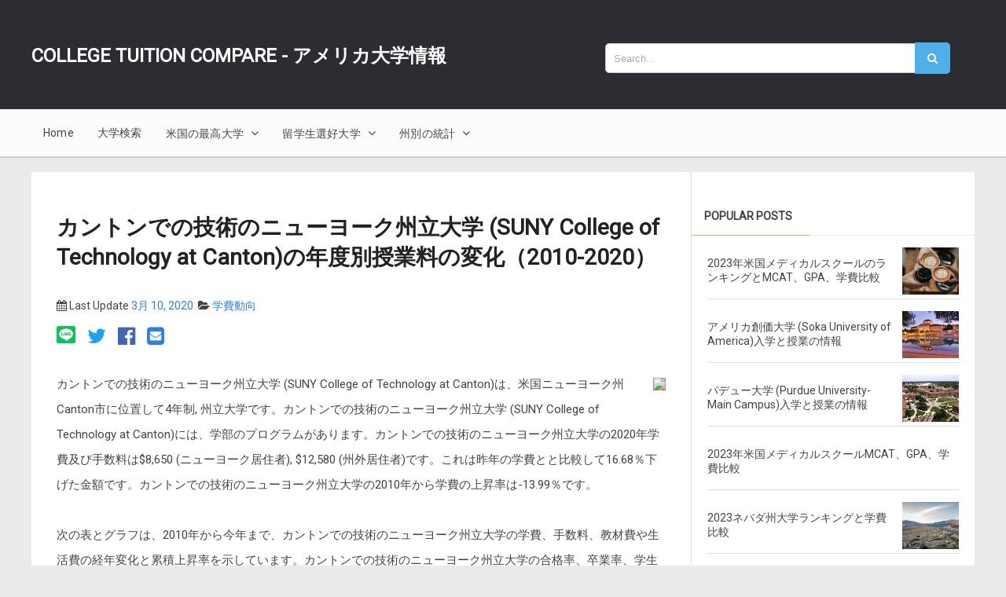

--- FILE ---
content_type: text/html; charset=UTF-8
request_url: https://blogjapan.collegetuitioncompare.com/2020/03/suny-college-of-technology-at-canton_10.html
body_size: 33827
content:
<!DOCTYPE html>
<html class='v2' dir='ltr' xmlns='http://www.w3.org/1999/xhtml' xmlns:b='http://www.google.com/2005/gml/b' xmlns:data='http://www.google.com/2005/gml/data' xmlns:expr='http://www.google.com/2005/gml/expr'>
<head>
<link href='https://www.blogger.com/static/v1/widgets/335934321-css_bundle_v2.css' rel='stylesheet' type='text/css'/>
<!-- [ Meta Tag SEO ] -->
<meta charset='utf-8'/>
<meta content='width=device-width, initial-scale=1' name='viewport'/>
<meta content='blogger' name='generator'/>
<meta content='text/html; charset=UTF-8' http-equiv='Content-Type'/>
<link href='https://www.blogger.com/openid-server.g' rel='openid.server'/>
<link href='https://blogjapan.collegetuitioncompare.com/' rel='openid.delegate'/>
<link href='https://blogjapan.collegetuitioncompare.com/2020/03/suny-college-of-technology-at-canton_10.html' rel='canonical'/>
<link as='font' crossorigin='anonymous' href='https://cdnjs.cloudflare.com/ajax/libs/font-awesome/4.7.0/css/font-awesome.css' rel='preload' type='font/woff2'/>
<link href='https://spoqa.github.io' rel='preconnect'/>
<link crossorigin='anonymous' href='https://cdnjs.cloudflare.com/ajax/libs/font-awesome/4.7.0/css/font-awesome.css' integrity='sha512-5A8nwdMOWrSz20fDsjczgUidUBR8liPYU+WymTZP1lmY9G6Oc7HlZv156XqnsgNUzTyMefFTcsFH/tnJE/+xBg==' referrerpolicy='no-referrer' rel='stylesheet'/>
<link href='https://fonts.googleapis.com/css?family=Roboto' rel='stylesheet'/>
<title>
カントンでの技術のニューヨーク州立大学 (SUNY College of Technology at Canton)の年度別授業料の変化&#65288;2010-2020&#65289;
</title>
<meta content='このページはカントンでの技術のニューヨーク州立大学 (SUNY College of Technology at Canton)の年度別授業料の変化（2010-2020）について説明しています。' name='description'/>
<link href='https://blogjapan.collegetuitioncompare.com/feeds/posts/default' rel='alternate' title='米国大学情報 - College Tuition Compare - Atom' type='application/atom+xml'/>
<link href='https://blogjapan.collegetuitioncompare.com/feeds/posts/default?alt=rss' rel='alternate' title='米国大学情報 - College Tuition Compare - RSS' type='application/rss+xml'/>
<link href='https://www.blogger.com/feeds/4352718361010375648/posts/default' rel='alternate' title='米国大学情報 - College Tuition Compare - Atom' type='application/atom+xml'/>
<link href='https://www.collegetuitioncompare.com/images/colleges/icon/196015-suny-college-of-technology-at-canton.jpg' rel='image_src'/>
<meta content='https://www.collegetuitioncompare.com/images/colleges/icon/196015-suny-college-of-technology-at-canton.jpg' property='og:image'/>
<link href='//www.collegetuitioncompare.com/images/favicon.png' rel='shortcut icon' type='image/png'/>
<link href='//www.collegetuitioncompare.com/lib/css/tablesorter.blue.css?ver=dlrjsdjEjsi?ver=dlrjsdjEjsi' rel='stylesheet' type='text/css'/>
<!-- [ Social Media meta tag ] -->
<meta content='カントンでの技術のニューヨーク州立大学 (SUNY College of Technology at Canton)の年度別授業料の変化（2010-2020）' property='og:title'/>
<meta content='article' property='og:type'/>
<meta content='https://blogjapan.collegetuitioncompare.com/2020/03/suny-college-of-technology-at-canton_10.html' property='og:url'/>
<meta content='https://www.collegetuitioncompare.com/images/colleges/icon/196015-suny-college-of-technology-at-canton.jpg' property='og:image'/>
<meta content='米国大学情報 - College Tuition Compare' property='og:site_name'/>
<style id='page-skin-1' type='text/css'><!--
/*
Theme Name       : Vienna Lite
Theme Publish    : 7 Juli 2015
Theme Base Color : White, Green, and Blue
Theme Layout     : 2 Column Frame
Theme Designer   : Arlina Design
Designer URL     : https://arlinadesign.blogspot.com
Thanks to        : All supported
Theme License    : This free Blogger template is licensed under the Creative Commons Attribution 3.0 License, which permits both personal and commercial use.
However, to satisfy the &#39;attribution&#39; clause of the license, you are required to keep the footer links intact which provides due credit to its authors. For more specific details about the license, you may visit the URL below:
https://creativecommons.org/licenses/by/3.0/
*/
/* CSS Reset */
html,body,div,span,applet,object,iframe,h1,h2,h3,h4,h5,h6,p,blockquote,pre,a,abbr,acronym,address,big,cite,code,del,dfn,em,img,ins,kbd,q,s,samp,small,strike,strong,sub,sup,tt,var,b,u,i,center,dl,dt,dd,ol,ul,li,fieldset,form,label,legend,table,caption,tbody,tfoot,thead,tr,th,td,article,aside,canvas,details,embed,figure,figcaption,footer,header,hgroup,menu,nav,output,ruby,section,summary,time,mark,audio,video{margin:0;padding:0;border:0;font-size:100%;font:inherit;vertical-align:baseline;font-family:"Hiragino Kaku Gothic Pro", "Roboto", Osaka, "Open Sans", "sans-serif";}
/* CSS HTML5 */
article,aside,details,figcaption,figure,footer,header,hgroup,menu,nav,section{display:block;}body{line-height:1;display:block;}*{margin:0;padding:0;}html{display:block;}ol,ul{list-style:none;}blockquote,q{quotes:none;}blockquote:before,blockquote:after,q:before,q:after{background:transparent;}table{border-collapse:collapse;border-spacing:0;}
/* CSS Framework */
*, *:before, *:after {-webkit-box-sizing:border-box;-moz-box-sizing:border-box;box-sizing:border-box;}
.navbar,.post-feeds,.feed-links{display:none;}
.section,.widget{margin:0 0 0 0;padding:0 0 0 0;}
strong,b{font-weight:bold;padding:0;transition:color 0.2s;}
strong,b:hover{left:-0.1em;content: '[';-webkit-transform: translateX(-100%);transform: translateX(-100%);}
cite,em,i{font-style:italic;}
a:link{color:#2c7ef0;text-decoration:none;outline:none;transition:all 0.25s;}
a:visited{color:#2c7ef0;text-decoration:none;}
a:link:hover{color:#303030;text-decoration:none;}
a:visited:hover{color:#e1a66c;text-decoration:none;}
a img{border:none;border-width:0;outline:none;}img{max-width:100%;vertical-align:middle;border:0;}
abbr,acronym{border-bottom:1px dotted;cursor:help;}
sup,sub{vertical-align:baseline;position:relative;top:-.4em;font-size:86%;}
sub{top:.4em;}small{font-size:86%;}
kbd {display:inline-block;border:1px solid #ccc;border-radius:4px;padding:0.1em 0.5em;margin:0 0.2em;box-shadow:0 1px 0px rgba(0,0,0,0.2), 0 0 0 2px #fff inset;background-color:#f7f7f7;}
mark{background-color:#ffce00;color:#182025;}
p,blockquote,pre,table,figure,hr,form,ol,ul,dl{margin:1.5em 0;}
hr{height:1px;border:none;background-color:#999;}
code,kbd,pre,samp{font-family:monospace,monospace;}
pre{white-space:pre;word-wrap:normal;overflow:auto;}
blockquote{position:relative;line-height:2;margin:15px 0;border-left:3px solid #c69f73;font-weight:400;padding:0 18px;}
*:focus {outline:0!important;}
/* CSS Blog Heading */
h1,h2,h3,h4,h5,h6{font-weight:600;line-height:normal;margin:0 0 0.6em;}
h1{font-size:200%}
h2{font-size:180%}
h3{font-size:160%}
h4{font-size:140%}
h5{font-size:120%}
h6{font-size:100%}
/* CSS Form */
input,button,select,textarea{font-size:100%;line-height:normal;vertical-align:baseline;}
textarea{display:block;box-sizing:border-box;}
input::-webkit-input-placeholder,textarea::-webkit-input-placeholder,input:-moz-placeholder,textarea:-moz-placeholder,input.placeholder_text,textarea.placeholder_text{color:#888}[placeholder]:focus::-webkit-input-placeholder{transition:opacity .5s .5s ease;opacity:0}
/* Print Styling */
@media print {
*{background:transparent !important;color:#000 !important;box-shadow:none !important;text-shadow:none !important}
a,a:visited{text-decoration:underline}a[href]:after{content:" (" attr(href)")"}abbr[title]:after{content:" (" attr(title)")"}.ir a:after,a[href^="javascript:"]:after,a[href^="#"]:after{content:""}pre,blockquote{border:1px solid #999;page-break-inside:avoid}thead{display:table-header-group}tr,img{page-break-inside:avoid}img{max-width:100% !important}
@page {margin:0.5cm;}
p,h2,h3{orphans:3;widows:3}h2,h3{page-break-after:avoid}}
/* CSS List */
ul,dl{margin:.5em 0em .5em 3em}
ol{list-style:decimal outside}
ul{list-style:disc outside}
li{margin:.5em 0}
dt{font-weight:bold}
dd{margin:0 0 .5em 2em}
.post ul li span{position:relative;display:block;margin:0;padding:5px 8px;margin-bottom:10px;text-decoration:none;transition:all .3s;}
ol {counter-reset:li;list-style:none;font-size:14px;padding:0;margin-bottom:4em;text-shadow:0 1px 0 rgba(255,255,255,.5);}
ol ol {margin: 0 0 0 2em;}
.post ol li{position:relative;display:block;padding:.4em .4em .4em .8em;
margin:.5em 0 .5em 2.5em;background:#fff;color:#666;text-decoration:none;
transition:all .3s ease-out;}
.post ol li:before {content:counter(li);counter-increment:li;position:absolute;left:-2.5em;
top:50%;margin-top:-1em;height:2em;width:2em;line-height:2em;text-align:center;}
/* tables */
#datatable {font-size:12px;border-collapse:collapse;width:100%;text-align:center}
#datatable th, #datatable td {border:1px solid #ddd; padding:5px 3px;}
#datatable tr td + td {width:48px}
.linkbox a {display:block;}
.chart {margin:1rem 0} #totaltable td, #totaltable th {text-align:center;}
.chart-wrapper {margin: 3rem 0; overflow: hidden;}
#datatable caption, .gi-table caption,.trends-table caption, .itb caption {border: 1px solid #ddd;border-bottom-width: 0;font-weight: 500;font-size: 16px;color: #666;background: #fff8dd;padding: 5px;margin-bottom: 0px;margin-top: 10px;}
.stackt tr td + td {width:auto}
tr.avgtr td {font-weight: 500;background: #fafafa;}
.itb {border-collapse:collapse;width:100%;font-size:12px;text-align:center}
.itb thead th {text-align:center;}
.itb th, .itb td {border:1px solid #ddd; padding:5px 3px;}
.itb td {text-align:center}
.post-body table tbody th a {font-size:1rem; font-weight: 600;overflow-wrap: break-word;}
.gi-table td, .gi-table th {word-wrap:normal; word-break: keep-all;}
.gi-table caption {background: #f0f8ff; color:#222; font-weight: 600}
.gi-table, .trends-table {border-collapse: collapse;width:100%;}
.gi-table td, .trends-table td {padding: 5px 5px;border: 1px solid #DDD;}
.gi-table thead th, .trends-table th {text-align:center}
.gi-table.tdc td,.gi-table.tdc th {text-align:center;}
.gi-table .loc {font-weight:400;font-size:12px;display:inline-block}
.gi-table#ctable tbody tr th {line-height:20px}
.gi-table#ctable tbody tr td {text-align:center}
.gi-table#ctable tbody tr th a {padding-right:10px}
.gi-table.campus {table-layout: fixed;}
.gi-table.campus thead tr th:first-child {width:25%}
.table-wrap::before {clear:both;display:block;content:" "}
.table-wrap {overflow-x:auto;width:100%; padding-top: 1.6rem;}
.table-wrap th,.table-wrap td {vertical-align:middle}
.widget .post-body ul.summary li {padding-bottom:24px}
.post.hentry .gi-table.thl tbody th {text-align:left;line-height:20px;padding-left:10px}
table .tdc {text-align:center}
.trends-table td {text-align:center}
.git {width: 200px;}.itb.narrow td {padding:5px 2px}
#tabletitle {text-align:center;font-weight:500}.inouttable {width:100%}
.comment-form{max-width:100%}
.inouttable tbody td {text-align:center;}
.inouttable tbody td + td {text-align:right;}
.post.hentry table {font-size:13px;margin-top:10px;width:100%;border-collapse: collapse;margin-bottom:10px;word-wrap:normal; word-break:keep-all;}
.post.hentry table caption {font-size: 18px; padding: 1rem 0; background: #108aeb; color: white;}
.post.hentry table th, .post.hentry table td {padding:10px 5px;border:1px solid #ddd;vertical-align:middle; font-size: 0.925rem;}
.post.hentry table td {text-align:center; font-weight: 300;}
.post.hentry table.lf td {text-align:left}
.post.hentry table.lf th:first-child {width:25%}
.post.hentry table th {font-weight:500}
.post.hentry table:not(.tablesorter) thead th {background: #f0f8ff;}
.post.hentry table.listtable td {border:0}
.post.hentry table tr.lv1 th {padding-left:16px;}
.post.hentry table tr.lv2 th {padding-left: 24px;}
.pb-1 {padding-bottom: 0.5rem;}
.pb-2 {padding-bottom: 1rem;}
.pb-3 {padding-bottom: 1rem;}
.pb-4 {padding-bottom: 2rem;}
.pb-5 {padding-bottom: 3rem;}
.pb-6 {padding-bottom: 4rem;}
.pt-1 {padding-top: 0.5rem;}
.pt-2 {padding-top: 1rem;}
.pt-3 {padding-top: 2rem;}
.pt-4 {padding-top: 3rem;}
table.default thead th, table.default tbody td {text-align:center;}
.pgf table tbody tr:hover {background:#f1f1f1}
.pgf table td {text-align:right;padding-right:25px}
.pgf { padding-bottom:20px;}
#pgf-overview table td {padding-right:120px;}
table tr th.rank {width:38px;text-align:center !important;padding-left:0 !important;padding-right:0 !important;}
table tr th.name {text-align:left !important;}
.ranking-table * {line-height: 24px; vertical-align:middle}
.ranking-table a {line-height:normal;}
.ranking-table caption {font-size: 18px;padding: 1rem 0; background: #108aeb; color: white;}
.ranking-table td, .ranking-table th {padding:10px 5px}
.ranking-table thead th {background:#f0f8ff}
.ranking-table thead th {text-align:center}
.ranking-table tbody th {text-align: left}
.ranking-table tbody td {text-align: center;   width: 13%;}
.ranking-table tbody td.ano {color: red}
.ranking-table.ranked tr th:nth-child(2) {width:25%}
.ranking-table.non-ranked tr th:first-child {width:25%}
table.default * {line-height: 24px; vertical-align:middle}
table.default caption {font-size: 1.025rem;padding-bottom: 12px;}
table.default td, table.default th {padding:10px 5px}
table.default thead th {background:#f0f8ff;text-align:center}
span.locdesc  {font-size:12px;font-weight:400;color:#666}
.ttable table td, .ttable table th {vertical-align:middle; padding:16px 5px}
.gi-table th, .gi-table tbody td {padding: 3px 5px;border: 1px solid #DDD;text-align: center;vertical-align:middle}
td.estschool {font-weight:600}
td.estctc {font-style:italic;color:#999} span.locdesc {display: inline-block;}
.mobile-social {padding:1rem 0}
.mobile-social a {padding:0 6px;display: inline-block;}
.mobile-social nav a:first-child {padding-left:0}
.mobile-social a i {font-size:26px}
.mobile-social a img {width:24px; height: 22px; margin-bottom:0; vertical-align: inherit;}
.mobile-social a.tw i {color:#1DA1F2}
.mobile-social a.fb i {color:#4267B2}
.mobile-social a.li i {color:#2867B2}
@media screen and (max-width:1240px) { .mobile-social {display: block;} }
/* CSS Global Wrapper */
body {background: #eaeaea none repeat scroll top left;margin:0;padding:0;color:#404040;font-family:'Open Sans';font-size:14px;font-weight:400;text-align:left;}
.post-inner {padding:15px 0 0 0;}
#header-wrapper {margin:20px;overflow:hidden;}
.header-right {float:right;padding:0;overflow:hidden;margin:0;width:100%;
max-width:728px;}
.header-wrapper2 {position:relative;z-index:999;}
#footer-wrapper {text-align:left;overflow:hidden;margin:0;}
.footer {padding-bottom:.2em;}
.footer-bottom {min-height:40px;}
#footer-widgetlite .footer-widget {    width: 28%;
float: left;
margin-left: 2%;
padding-top: 10px;
padding-bottom: 15px;
margin-right: 3%;}
#footer-widgetlite .footer-widget a:hover{color:#fafafa}
#footer-widgetlite {max-width:1200px;overflow:hidden;margin:0 auto;}
#footer-wrapper .widget-content li {margin-left:-14px;}
#footer-wrapper .widget#PageList1 li {padding:0px 24px 16px 0}
#footer-wrapper .widget li a:hover {text-decoration: underline;}
#FeaturedPost1 a, #FeaturedPost1 a:visited {color:#f1f1f1}

--></style>
<style id='template-skin-1' type='text/css'><!--
/* CSS Body Layout */
#layout ul,body#layout div.section h4,#layout div.section h4,body#layout ul,body#layout .top-tab-widget-menu ul {display:none;}
#layout,#layout .widget-content,#layout .add_widget {border:none;}
#layout .add_widget a {color:#444;}
#layout:before {content:'Vienna Lite';text-transform:uppercase;font-size:20px;color:#999;margin:0 0 20px 0;display:inline-block;font-weight:700;font-family:sans-serif;}
#layout #header-wrapper{min-height:0px;width:100%;margin:10px 0 0 0;}
#layout #footer-wrapper{padding:20px 0;overflow:visible;background:#f9f9f9;border-top:1px solid #ccc;}
#layout #footer-wrapper .add_widget {background-color:#8b9898;border:none;}
#layout #footer-wrapper .add_widget a,#layout div#mag-wrapper .add_widget a,#layout div#mag-wrapper2 .add_widget a {color:#fff;}
#layout #footer-wrapper .footer-column{width:33.33%;float:left}
#layout #footer-wrapper #column1,#layout #footer-wrapper #column2{margin:0}
#layout #footer-wrapper:before {content:'Footer Wrapper';text-transform:uppercase;font-size:16px;color:#aaa;margin:0 0 20px 0;display:inline-block;font-weight:700;font-family:sans-serif;}
#layout div#post-wrapper:before {content:'Post Wrapper';text-transform:uppercase;font-size:16px;color:#aaa;margin:0 0 20px 0;display:inline-block;font-weight:700;font-family:sans-serif;}
#layout #main-wrapper{width:70%;float:left}
#layout #sidebar-wrapper{width:30%;left:0;padding:0;float:right}
#layout #sidebar-wrapper:before {content:'Sidebar Wrapper';text-transform:uppercase;font-size:16px;color:#aaa;margin:0 0 20px 0;display:inline-block;font-weight:700;font-family:sans-serif;}
#layout .draggable-widget .widget-wrap2 {background:#c1cfd9;}
#layout #banner,#layout #banner2 {background-color:#5f6868;padding:20px 0!important;margin-bottom:20px;}
#layout #banner:before,#layout #banner2:before{content:'Ad Slot 970x90';font-size:14px;color:#fff;margin-bottom:20px;padding-bottom:5px;display:inline-block;font-weight:400;font-family:sans-serif}
#layout #banner .widget,#layout #banner2 .widget{width:80%;margin:5px auto!important;overflow:hidden;float:none}
#layout #banner .add_widget,#layout #banner2 .add_widget{width:80%;margin:5px auto!important;overflow:hidden;float:none}
#layout div#mag-wrapper .add_widget,#layout div#mag-wrapper2 .add_widget{background-color:#649fd0;border:none}
iframe#editorframe,#editorframe {width:1000px!important;;}
body#layout div#post-wrapper,body#layout #post-wrapper,#layout #post-wrapper {float:left;width:70%;}
body#layout div.section,#layout div.section{background-color:transparent;border:0;font-family:sans-serif;margin:0;overflow:visible;padding:0;position:relative}
body#layout #viennalite-wrapper, body#layout .post-inner, body#layout .sidebar, body#layout .sidebar-two,body#layout #wrapper, body#layout .post-inner, body#layout .sidebar-inner {padding:0;}
body#layout #main{position:relative;background-color:#636798;padding:20px 10px!important;margin-bottom:20px;clear:both}
body#layout #main:before{content:'Recent Post';font-size:14px;color:#fff;margin-bottom:20px;padding-bottom:5px;display:block;font-weight:400;font-family:sans-serif}
body#layout .vita-list {float:left;width:79px;}
body#layout .header-wrapper {margin-top:0;}
body#layout #navigation {float:left;width:100%;}
body#layout .vita-list {float:left;width:100%;}
body#layout #header-wrapper {min-height:0px;width:100%;}
body#layout #header {width:30%;}
body#layout #header-right {width:70%;}
body#layout #vita-list-1, body#layout #vita-list-2, body#layout #vita-list-3 {width:33.3%;float:left;}
body#layout .add_widget {border:1px solid #ddd;}
body#layout #carousel {background-color:#f9aa4f;padding:20px 0!important;margin-bottom:20px;}
body#layout #carousel:before{content:'Slider';font-size:14px;color:#fff;margin-bottom:20px;padding-bottom:5px;display:inline-block;font-weight:400;font-family:sans-serif}
body#layout div#mag-wrapper,body#layout div#mag-wrapper2{width:100%;position:relative;display:inline-block;background-color:#78b9ef;padding:20px 0 !important;margin-bottom:20px;clear:both}
body#layout div#mag-wrapper:before,body#layout div#mag-wrapper2:before{content:'Mag Section';font-size:14px;color:#fff;margin-bottom:20px;padding-bottom:5px;display:block;font-weight:400;font-family:sans-serif}
body#layout #viennaprobox-1,body#layout #viennaprobox-2,body#layout #viennaprobox-3,body#layout #viennaprobox-4,body#layout #viennaprobox-5,body#layout #viennaprobox-6{width:48%;margin:4px;float:left;display:list-item;list-style:none}
body#layout #main,body#layout #main2{position:relative;background-color:#636798;padding:20px 10px !important;margin-bottom:20px;clear:both}
body#layout #main2{background-color:#84c0a0}
--></style>
<style type='text/css'>
      /* CSS Fix */
      #navbar-iframe,#Attribution1 {display:none;visibility:hidden}

      .clear {clear:both;}
      .clear:after {visibility:hidden;display:block;font-size:0;content:" ";clear:both;height:0;}
      header,nav,section,aside,article,footer {display:block;}
      form.searchform {margin:0;}
      .widget ul {line-height:1.4em;}
      .rich-snippet {padding:10px;margin:15px 0 0;border:3px solid #e6e6e6;font-size:12px;}
      .status-msg-wrap {width:100%;margin:20px auto;}
      .status-msg-body {padding:20px 36px;border-bottom:1px solid #ddd;border-top:1px solid #ddd;text-align:left;}
      .status-msg-border {border:none;opacity:1;width:auto;}
      .status-msg-bg {background-color:#fff;}
      .status-msg-hidden {padding:20px 2%;}
      .rich-snippet {padding:10px;margin:15px 0 0;border:none;font-size:12px;}
      #Profile1 .widget-content {display:inline-block;}
      .Profile img {margin:0 10px 0 0;border-radius:5px;}
      a.profile-name-link.g-profile,a.profile-link {color:#666;float:left;margin:0 0 5px 0;}
      .profile-textblock {color:#666;}
      .Profile .profile-datablock {margin:0 0 .5em;display:inline-block;}
      span.post-count {font-size:11px;color:#666;}
      #ArchiveList a.post-count-link, #ArchiveList a.post-count-link:link, #ArchiveList a.post-count-link:visited {text-decoration:none;color:#666;}
      select#BlogArchive1_ArchiveMenu {width:100%;padding:10px;;background:#fff;color:#999;border:1px solid #e6e6e6;border-radius:2px;text-transform:uppercase;}
      select#BlogArchive1_ArchiveMenu:active, select#BlogArchive1_ArchiveMenu:focus {outline:none;box-shadow:none;}
      select#BlogArchive1_ArchiveMenu:after {content:" ";position:absolute;top:50%;margin-top:-2px;
        right:8px;width:0;height:0;border-left:5px solid transparent;border-right:5px solid transparent;border-top:5px solid #aaa;}
      .CSS_LIGHTBOX {z-index:999999!important;}
      .CSS_LIGHTBOX_BG_MASK_TRANSPARENT {opacity:.95!important;}
      /* CSS Shortcodes */
      .button{float:left;list-style:none;text-align:center;width:95%;margin:10px;padding:2px;font-size:14px;clear:both;}
      .button ul {margin:0;padding:0}
      .button li{display:inline;margin:5px;padding:0;list-style:none;}
      .demo,.download{padding:10px 14px!important;color:#fff!important;font-size:14px;text-align:center;text-transform:uppercase}
      .demo {background-color:#5a6269;}
      .download {background-color:#4db2ec;}
      .demo:hover {background-color:#4db2ec;color:#fff;opacity:1;}
      .download:hover {background-color:#5a6269;color:#fff;opacity:1;}
      .demo:before {content:'\f135';display:inline-block;font-weight:normal;vertical-align:top;margin-right:10px;width:16px;height:16px;line-height:24px;font-family:fontawesome;transition:all 0.5s ease-out;}
      .download:before {content:'\f019';display:inline-block;font-weight:normal;vertical-align:top;margin-right:10px;width:16px;height:16px;line-height:24px;font-family:fontawesome;transition:all 0.5s ease-out;}
      .first-letter{float:left;color:#f77c6a;font-size:75px;line-height:60px;padding-top:4px;padding-right:8px;padding-left:3px;font-family:Georgia}
      .widget .post-body ul{padding:0 20px;line-height:1.5;font-weight:400}
      .widget .post-body ol{padding:0;margin:0;}
      .widget .post-body li{padding:0;line-height:2}
      
      .alert-message{position:relative;display:block;background-color:#f7f8fa;padding:20px;margin:20px 0;border-radius:2px;color:#39484d;}
      .alert-message p{margin:0!important;padding:0;line-height:22px;font-size:13px;color:#39484d}
      .alert-message span{font-size:14px!important}
      .alert-message i{font-size:22px;text-align:left;display:inline-block;
        position:absolute;right:0;top:0;padding:20px;opacity:0.8;}
      .alert-message.success{background-color:#00acd6;color:#fff}
      .alert-message.success a,.alert-message.success span{color:#fff}
      .alert-message.alert{background-color:#0073b7;color:#fff}
      .alert-message.alert a,.alert-message.alert span{color:#fff}
      .alert-message.warning{background-color:#efa666;color:#fff}
      .alert-message.warning a,.alert-message.warning span{color:#fff}
      .alert-message.error{background-color:#f56c7e;color:#fff}
      .alert-message.error a,.alert-message.error span{color:#fff}
      .fa-check-circle:before{content:"\f058"}
      .fa-info-circle:before{content:"\f05a"}
      .fa-exclamation-triangle:before{content:"\f071"}
      .fa-exclamation-circle:before{content:"\f06a"}
      #flippy {text-align:center;}
      #flippy button{margin:10px auto;cursor:pointer;background-color:#5a6269;color:#fff;padding:10px 14px!important;text-transform:uppercase;border:none;font-size:14px;transition:all .3s ease-out}
      #flippy button:hover, #flippy button:focus {outline:none;opacity:1;color:#fff;}
      #flippanel {padding:1px;text-align:left;background:#fafafa;border:1px solid #e6e6e6;}
      #flippanel {padding:24px;display:none;}
      #flippanel img {background:#f5f5f5;margin:10px auto;}
      #wrap {margin:20px auto;text-align:center;}
      #wrap br {display:none;}
      .btn {display:inline-block;position:relative;font-family:'Open Sans', Helvetica, sans-serif;text-decoration:none;font-weight:700;background:#5a6269;padding:10px 20px;margin:0 3px;
        color:rgba(255,255,255,0.7);border-radius:3px;transition:all 0.3s ease-out;opacity:0.7;text-transform:uppercase;}
      .btn.down {background:#4db2ec;opacity:0.7;}
      .btn:hover,.btn.down:hover {opacity:0.9;}
      .btn:active,.btn.down:active {opacity:1;}
      a.btn,a.btn:hover,a.btn:active {color:rgba(255,255,255,1);}
      .btn i {margin-left:10px;font-weight:normal;font-family:FontAwesome;}
      /* css recent post */
      ul.recent-posts-container {counter-reset: countposts;list-style-type: none;padding:0}
      ul.recent-posts-container li a {color:inherit}
      .tabletd1 td {border:0}
      /* CSS Outer Wrapper */
      #viennalite-wrapper {max-width:1200px;margin:20px auto;padding:0;overflow:hidden;-webkit-box-sizing:initial;-moz-box-sizing:initial;box-sizing:initial;background: #fff;}
      .recent-post-title .post-date {padding-left: 10px;font-size: 12px;color: green;text-transform: uppercase;}
      /* CSS Content Wrapper */
      #content-wrapper {background-color:#fff;margin:auto;padding:0;word-wrap:break-word;}
      /* CSS Top Menu Wrapper */
      
      .header-wrapper2 {margin:0 auto;padding:0}
      /* CSS Header Wrapper */
      #header-wrapper {margin:auto;padding:0;overflow:hidden;background:#2b2d33;}
      .header-wrapp {margin:auto;padding:40px 0;max-width:1200px;overflow:hidden;}
      #header {float:left;width:100%;max-width:50%;color:#fff;margin:0;}
      #header h1, #header h2, #header p {font-size:300%;font-weight:700;color:#444;text-transform:uppercase}
      #header a {color:#fff;text-decoration:none;transition:all 0.3s ease-out;font-size:24px}
      #header a:hover {color:#ddd;}
      #header .description {font-size:110%;font-weight:400;color:#eee;line-height:normal;margin:0;}
      .header img {display:block;}
      .header-right {float:right;padding:0;overflow:hidden;margin:0;width:100%;max-width:49%;}
      .header-right img {display:block;border:1px solid rgba(0,0,0,.5);}
      .Header h1,.Header h2 {margin-bottom:10px;}
      /* CSS Main Menu */
      .slide-menu {display:none;background:#e1a66c;padding:0 15px;height:60px;line-height:60px;color:#fff!important;}
      .slide-menu:hover {background:#e1a66c;}
      #nav{font-size:16px;letter-spacing:.2px;background:#fcfcfc;height:60px;line-height:60px;margin:0 auto;-webkit-box-sizing:initial;-moz-box-sizing:initial;box-sizing:initial;box-shadow:0 2px rgba(0,0,0,0.1);}
      #nav2{max-width:1200px;margin:0 auto;background:#fcfcfc;height:60px;line-height:60px}
      .vienna-menu {background:#fcfcfc;list-style:none;margin:0;float:left;}
      .vienna-menu:before,.vienna-menu:after {content: " ";display:table;}
      .vienna-menu:after {clear:both;}
      .vienna-menu ul {list-style:none;margin:0;width:100%;min-width:10em;}
      .vienna-menu a {display:block;padding:0 15px;}
      .vienna-menu li {position:relative;margin:0;}
      .vienna-menu > li {float:left;}
      .vienna-menu > li > a {display:block;height:60px;line-height:60px;color:#444;}
      /* .vienna-menu > li > a.active {background:#e1a66c;color:#fff;padding:0 20px;} */
      .vienna-menu > li:hover > a.active {background:#e1a66c;color:#fff;}
      .vienna-menu > li:hover > a {background:#e1a66c;color:#fff;}
      .vienna-menu li ul {background:#2b2d33;display:block;position:absolute;left:0;top:100%;z-index:10;visibility:hidden;opacity:0;box-shadow:0 0 5px rgba(0,0,0,0.1);transition:all .3s;}
      .vienna-menu li li ul {left:100%;top:-1px;}
      .vienna-menu li ul li{position:relative;margin:0;border-right:0;}
      .vienna-menu > li.hover > ul {visibility:visible;opacity:1;}
      .vienna-menu li li.hover ul {visibility:visible;opacity:1;}
      .vienna-menu li li a {display:block;color:#fff;position:relative;z-index:100;height:42px;line-height:42px;font-weight:400;text-transform:none;transition:all .3s;}
      .vienna-menu li li a:hover {background:#eaeaea;color:#111;}
      .vienna-menu li li li a {background:#23242a;z-index:20;color:#fff;}
      .vienna-menu li .parent:after{content:"\f107";font-family:FontAwesome;font-style:normal;font-weight:normal;text-decoration:inherit;padding-left:6px;}
      .vienna-menu li:hover .parent:after{content:"\f106";color:#fff;}
      .vienna-menu li:hover ul li .parent:after {content: "\f105";font-family:FontAwesome;font-style:normal;font-weight:normal;text-decoration:inherit;padding-left:6px;color:#ccc;float:right;}
      .vienna-menu li ul li .parent:hover:after {content:"\f104";color:#fff;}
      #search-form {background:#fcfcfc;float:right;margin:0 0;width:230px;}
      #search-form table {width:100%;margin:0 0 0 0;}
      #search-form td.search-box {padding-right:30px;}
      #search-form input#search-box[type="text"] {background:#fff;height:36px;line-height:0;margin:5px 0 5px 10px;padding:0px  10px;width:100%;color:#aaa;border:1px solid #ccc;border-radius:5px 0 0 5px;font-size:95%;transition:all .5s;-webkit-box-sizing:initial;-moz-box-sizing:initial;box-sizing:initial;}
      #search-form input#search-button[type="submit"] {font-family:FontAwesome;background:#4fafe9;color:#fff;line-height:0;margin-left:-5px;padding:20px 16px;border:0;outline:none;font-size:14px;border-radius:0 5px 5px 0;transition:all 0.25s;-webkit-box-sizing:initial;-moz-box-sizing:initial;box-sizing:initial;}
      #search-form input#search-button[type="submit"]:hover{background:#61bef6;cursor:pointer;}
      #search-form input#search-box[type="text"]:focus {background:#fff;color:#444;outline:none;border-color:#aaa;}
      /* CSS Post Wrapper */
      #post-wrapper{background:#fff;color:#444;float:left;width:70%;border-right:1px solid #ddd;}
      .post-inner {padding:20px 0 0 0;}
      .breadcrumbs{position:relative;background:none repeat scroll 0 0 #fff;border-bottom:1px solid #eee;border-top:1px solid #eee;border-radius:2px;font-size:80%;height:22px;line-height:22px;margin-top:1px;overflow:hidden;padding:5px;-webkit-box-sizing:initial;-moz-box-sizing:initial;box-sizing:initial;    border: 0;padding-bottom: 0;margin-bottom: 0;font-size: 12px}
      .breadcrumbs>span {position:relative;padding:10px 15px;}
      .breadcrumbs>span:last-child{background:none repeat scroll 0 0 transparent;color:#333}
      .breadcrumbs a{color:#333}
      .breadcrumbs a:hover{color:#7fa8f0}
      .post {background:#fff;margin:0;padding:1rem 2rem;}
      .top-ad {padding: 2rem 0 1rem;     text-align: center;    height: 328px;}
      .mobile-ad {padding-bottom; 2rem;}
      .google-auto-placed  {padding-bottom; 2rem;}
      .post-body{line-height:32px;color:#444;margin-top:15px;font-size:15px}
      .post-body h2, .post-body h3 {font-size:1.325rem}
      .post-body img {max-width:95%;margin:0 auto;height:auto;}
      .post-body .desc {padding-bottom:32px;}
      .post-body .middle-ad, .post-body .blog-middle-ad {padding: 32px 0; }
      .post-body .select-wrap {text-align:right; padding-top: 32px; }
      .post-body .select-wrap select {padding:6px 10px; color: #666;}
      
      #info-snippet {width: 600px;text-align: center;margin: 0 auto;padding: 2rem 0;}
      #info-snippet table thead tr {background: white;}
      #info-snippet table thead tr th {color:#222;padding:0 0 1rem 0 !important;border: 0;text-align: center;line-height: normal !important; background:white;}
      #info-snippet table tbody tr th {width:140px;border:0;line-height: normal;}
      #info-snippet table tbody tr td { font-size: 2rem;font-weight: 500;border:0}
      #info-snippet table tbody tr:first-child th, #info-snippet table tbody tr:first-child td { border-top:0;padding-top: 0 !important;border-bottom: 1px solid #C7DDEA;}
      #info-snippet table tbody tr td span { font-size:0.875rem;}
      
      h3.post-title, h2.post-title, h1.post-title {font-size:1.775rem;padding:1rem 0; color: #222}
      h3.post-title a, h2.post-title a, h1.post-title a {color:#444;}
      h3.post-title a:hover, h2.post-title a:hover, h1.post-title a:hover {color:#118eff !important;text-decoration:underline}
      .viennalite-info {display:none;background:transparent;margin-top:5px;margin-bottom:5px;color:#fff;font-size:12px;text-align:left;padding:0;box-shadow:none;}
      .viennalite-info a {display:inline;background:transparent;color:#666;padding:4px 6px 4px 6px;transition:all .3s ease-out;}
      .viennalite-info a:hover {color:#e1a66c;}
      .author-info, .time-info, .comment-info, .label-info, .review-info {margin-right:0;display:inline-block;color:#666;padding:10px 5px;}
      .timestamp-link abbr {border-bottom:none;}
      .pagevie{padding:15px 0;}
      .pagevie-kiri{width:48%;float:left;margin:0;text-align:left;color:#4399cd;transition:all .3s ease-out;}
      .pagevie-kanan{width:48%;float:right;margin:0;text-align:right;color:#4399cd;transition:all .3s ease-out}
      .pagevie-kanan:hover .pager-title-left,.pagevie-kiri:hover .pager-title-left{color:#444!important;}
      .pagevie-kiri a,.pagevie-kanan a{color:#666;}
      .pagevie-kanan a:hover,.pagevie-kiri a:hover{color:#444!important;}
      .pagevie-kiri a,.pagevie-kanan a,.current-pageleft,.current-pageright{font-size:14px;font-weight:400;background:none;text-decoration:none}
      .current-pageleft{padding:0 0 0 15px;}
      .current-pageright{padding:0 15px 0 0;}
      .pager-title-left{font-size:22px;font-weight:700;text-transform:uppercase;transition:all .3s ease-out}
      .isipagevie-kiri, .isipagevie-kanan{margin:0}
      #blog-pager-newer-link{float:left;padding:0 0 0 15px;}
      #blog-pager-older-link{float:right;padding:0 15px 0 0;}
      .blog-pager,#blog-pager{clear:both;text-align:center}
      .feed-links{clear:both;line-height:2.5em;}
      span.post-author.vcard {visibility:hidden;width:0;height:0;}
      .post-header, .post-footer {line-height:initial;width:0;height:0;}
      .descriptionwrapper {display:none}
      .snippets {padding-top:10px;}
      .readmore {float:right;margin-top:-10px;}
      .readmore a {background:#f4b23f;display:inline-block;padding:5px 10px;color:white;font-weight:600}
      .readmore a:hover {background:#46c49c;color:white}
      ul.collegelist {padding-left:0;list-style:none}
      ul.collegelist a{color:black}
      .widget .post-body ul.collegelist li{background-color: #AFEEEE;padding: 20px 15px;border: 1px solid #70DBDB;margin-bottom: 20px}
      .post ul.collegelist li span {display:inline-block;font-size:13px;padding:0}
      .post ul.collegelist li .infobutton {color: white;float: right;padding: 0 0 0px 10px;position: relative;z-index: 9;}
      .post ul.collegelist li .infobutton span {width: 125px;text-align:center;display: inline-block;padding:10px;margin: 5px 0;text-transform: uppercase;font-size: 12px;font-weight: 600;}
      .infobutton span.viewinfo {background: #73c5e1;color: white;}
      .infobutton span.viewinfo a{color:white}
      .infobutton span.getinfo {background: #257dbe;}
      .infobutton span.getinfo a{color:white;text-decoration:none;}
      
      #tabnav span, .tabnav span {flex: 1;margin-right: 4px;padding: 12px;color: #fff;background-color: #b3b3b3;text-align: center;-webkit-transition: color .3s;transition: color .3s;cursor: pointer;padding-bottom:5px}
      #tabnav span.active,.tabnav span.active  {color: #000;background: #e7e7e7;display:inline-block;font-weight:600}
      .tabcontainer {padding: 1rem 0;}
      .tabcontents {background:#fff;padding-top:2rem;border-top:10px solid #e7e7e7;}
      .tabcontents div.ttable {visibility:hidden;opacity:0;height:0;background:white;-webkit-transition: color .3s; transition: visibility 0s, opacity 0.5s linear;overflow-x:auto;padding:0}
      .tabcontents div.active {visibility:visible;opacity:1;height:auto;}
      table.ranked tbody tr th:first-child {text-align:center !important;padding:5px 0 !important;}
      .college-image {text-align:center;margin:24px 0}      
      #nav2 ul li a span {font-size:14px}
      .getinfo a:visited {color:#e1a66c}
      
      /* CSS Comments */
      #comments{background:#fff;clear:both;margin:20px auto 0;line-height:1em;padding:20px;display:none}
      #comments h3{display:inline;line-height:20px;margin-bottom:20px;margin-top:-20px;margin-left:-20px;font-size:14px;position:absolute;background:#fff;color:#999;font-weight:700;text-transform:uppercase;padding:10px 20px 10px 50px;border:1px solid #eee;}
      #comments h3:before {font-family:fontawesome;content:"\f086";margin-right:10px;font-size:20px;padding:10px 15px;position:absolute;left:0;top:0;font-weight:normal;}
      #comments .click-comment{background:#fff;color:#999;float:right;text-decoration:none;display:inline;line-height:20px;margin-bottom:20px;margin-top:-20px;margin-right:-20px;font-size:14px;font-weight:700;text-transform:uppercase;padding:10px 20px;border:1px solid #eee;border-right:none;}
      #comments .click-comment:hover{background:#fdfdfd;color:#666;}
      .comment_avatar_wrap{border-radius:10%;width:46px;height:46px;border:none;background:none;text-align:center;padding:0;overflow:hidden;}
      #comments .comment_avatar {border-radius:10%;width:46px;height:46px;max-width:46px;max-height:46px;background:#f9f9f9;padding:4px;text-align:center;position:absolute;top:0;left:0;overflow:hidden;}
      #comments .comment_admin .comment_avatar{border-radius:10%;width:46px;height:46px;max-width:46px;max-height:46px;padding:4px;text-align:center;position:absolute;top:0;left:0;overflow:hidden;}
      #comments .comment_avatar img {border-radius:10%;width:46px;height:46px;max-width:46px;max-height: 46px;background:url(https://blogger.googleusercontent.com/img/b/R29vZ2xl/AVvXsEiBOMlEJ23Ce23xX9bWmaw1lDZLUcnA0qXbHisn9Jgs2ussco6Am3gDvR1uZgQWhxg1E6PxMCv9o0ynlGNEbFYNyowlcgwkU9SB-V_6K3Arqsvxy6KMnhx4tJ8cpgSmP5xMVemf6pA7ehRO/s1600/avatwisted.png) no-repeat;overflow:hidden;}
      .comment_avatar img{border-radius:10%;width:46px;height:46px;background:url(https://blogger.googleusercontent.com/img/b/R29vZ2xl/AVvXsEiBOMlEJ23Ce23xX9bWmaw1lDZLUcnA0qXbHisn9Jgs2ussco6Am3gDvR1uZgQWhxg1E6PxMCv9o0ynlGNEbFYNyowlcgwkU9SB-V_6K3Arqsvxy6KMnhx4tJ8cpgSmP5xMVemf6pA7ehRO/s1600/avatwisted.png) no-repeat;overflow:hidden;}
      .comment_name a{font-weight:700;font-size:14px;padding:5px 0;color:#666;text-decoration:none}
      .comment_child .comment_name a{color:#666;}
      .comment_child .comment_name a:hover {color:#e1a66c;}
      .comment_admin .comment_name{background:#fff;padding:0 20px 0 65px;left:5px;top:10px;display:inline;font-weight:700;font-size:16px;text-decoration:none;border-radius:3px;}
      .comment_admin .comment_date{left:10px;font-weight:700;font-size:11px;}
      .comment_name{font-size:16px;background:#fff;font-weight:700;padding:0 20px 0 65px;position:absolute;left:5px;top:10px;display:inline;line-height:35px;border-radius:3px;transition:all .3s ease-out;}
      .comment_name:hover,.comment_name a:hover,.comment_admin .comment_name a:hover,.comment_admin .comment_name:hover{color:#e1a66c;}
      .comment_service{position:absolute;top:31px;right:0;}
      .item-control {display:inline-block;}
      .comment_date a{font-size:11px;font-weight:400;text-transform:none;text-decoration:initial;
        color:#666!important;text-align:center;padding:1px 6px;opacity:0.9;transition:all .3s ease-out;}
      .comment_date a:hover{color:#e1a66c!important;}
      .comment-delete{font-size:11px;color:#666!important;opacity:0.9;}
      .comment-delete:hover{color:#e1a66c!important;}
      .comment_body{margin:20px 0;padding:0;position:relative;}
      .comment_body p{line-height:1.6em;color:#666;font-size:14px;font-family:'Open Sans',Helvetica,Arial,sans-serif;word-wrap:break-word;background:#fafafa;padding:30px 20px;position:relative;margin-top:25px;border-radius:6px;box-shadow:0 0 0 1px #e6e6e6;transition:all .3s ease-out;}
      .comment_body p:before, .comment_body p:after {bottom:100%;left:5%;border:solid transparent;
        content:" ";height:0;width:0;position:absolute;pointer-events:none;}
      .comment_body p:after {border-color:rgba(255,255,255,0);border-bottom-color:#fafafa;
        border-width:8px;margin-left:-8px;}
      .comment_body p:before {border-color:rgba(255,225,255,0);border-bottom-color:#ddd;border-width:9px;margin-left:-9px;transition:all .3s ease-out;}
      .comment_child .comment_body p{color:#666;}
      .comment_body p img{vertical-align:middle;margin:0 5px;}
      .comment_body p:hover{box-shadow:0 0 0 1px #ccc;}
      .comment_body p:hover:before {border-bottom-color:#aaa;}
      .comment_inner{padding-bottom:5px;margin:5px 0}
      .comment_child .comment_wrap{padding-left:7%}
      .comment_child .comment_body{margin-top:-15px;}
      .comment_reply{display:inline-block;background:#fdfdfd;color:#999!important;text-align:center;
        font-size:11px;margin:0;padding:2px 6px 4px 6px;border-radius:2px;border:1px solid #ccc;}
      .comment_reply:hover{text-decoration:none!important;background:#fff;color:#6991d8!important;border-color:#7fa8f0;}
      .comment-form{width:100%;max-width:100%;margin-bottom:10px;padding:0;}
      .comment_form a{text-decoration:none;text-transform:uppercase;font-weight:700;font-family:Arial,Helvetica,sans-serif;font-size:14px;color:#666}
      #comment-editor{width:103%!important;background:url('https://4.bp.blogspot.com/-jSUS8v5kwpQ/U8Z_6Ufr-PI/AAAAAAAAEYY/o4cQPKvt8vQ/s1600/loading.gif') no-repeat 50% 25%;position:relative;margin-left:-8px;margin-top:-15px}
      .comment-form p{position:relative;background:#fdfdfd;font-size:14px;font-family:'Open Sans',Helvetica,Arial,sans-serif;line-height:1.5em;margin-bottom:20px;padding:15px;border:1px solid #ddd}
      .comment-form p:after, .comment-form p:before {top:100%;left:8%;border:solid transparent;content:" ";height:0;width:0;position:absolute;pointer-events:none;}
      .comment-form p:after {border-color:rgba(68,68,68,0);border-top-color:#fdfdfd;border-width:9px;margin-left:-9px;}
      .comment-form p:before {border-color:rgba(221,221,221,0);border-top-color:#c3c3c3;border-width:10px;margin-left:-10px;transition:all .3s ease-out;}
      .comment_reply_form{padding:0 0 0 7%}
      .comment_reply_form .comment-form{width:100%}
      .comment_emo_list .item{float:left;text-align:center;height:40px;width:41px;margin:0 0 10px;}
      .comment_emo_list span{display:block;font-weight:400;font-size:11px;letter-spacing:1px;color:#666}
      .comment_youtube{max-width:100%!important;width:400px;height:225px;display:block;margin:auto}
      .comment_img{max-width:100%!important}
      #respond{overflow:hidden;padding-left:10px;clear:both}
      .unneeded-paging-control,.comment_author_flag{display:none}
      .comment_admin .comment_author_flag{font-family:FontAwesome;display:inline-block;font-size:14px;font-weight:400;color:#7fa8f0;text-align:center;line-height:normal;margin-left:5px}
      .spammer-detected{font-size:14px!important;color:#fff!important;background:#5cb0d8!important;margin:25px;
        display:inline-block;padding:10px 15px!important;}
      .deleted-comment{display:inline-block;color:#999;word-wrap:break-word;background:#f9f9f9;margin-top:20px;padding:10px;font-size:14px;font-family:'Open Sans',Helvetica,Arial,sans-serif;border-radius:3px;opacity:1;}
      iframe{border:none;overflow:hidden}
      .paging-control-container{text-align:center;margin:0 0 0 25%;}
      .paging-control-container a{text-align:center;margin:0 auto;background:#666;padding:5px 10px;
        color:#fff;transition:all .3s ease-out}
      .paging-control-container a:hover{background:#e6ae48;color:#fff;}
      .comment_header {padding:0;}
      .comment_child .comment_header {padding:0;}
      #emo-box,#hide-emo {display:none}
      .small-button1 a {font-size:12px;cursor:pointer;font-weight:400;margin:10px 5px 5px 0;text-decoration:none;text-transform:none;text-shadow:none;display:inline-block;color:#fff;padding:2px 10px;cursor:pointer;border-radius:2px;background-color:rgba(0,0,0,0.5);transition: all 0.3s ease-out;}
      .small-button1:hover a{background-color:rgba(0,0,0,0.8);color:#fff;display:inline-block;}
      span.small-button1 {text-align:left;display:inline-block;}
      /* CSS Sidebar Wrapper */
      #sidebar-wrapper {float:right;width:30%;margin:0 auto; background:white}
      .sidebar-inner {padding-top: 2rem;}
      .sidebar .widget-content {padding:0px;}
      .sidebar-two .widget-content {padding:0 20px 20px 20px; }
      .sidebar-inner #HTML3 .widget-content, .sidebar-inner #HTML7 .widget-content {padding:20px 0;    text-align: center;}
      .sidebar h2,.sidebar-two h2,.sidebar h3,.sidebar-two h3{font-size:14px;line-height:16px;font-weight:700;margin-bottom:0;text-transform:uppercase;padding:16px;border-bottom:1px solid #eee}
      .sidebar h2:after,.sidebar-two h2:after,.sidebar h3:after,.sidebar-two h3:after{content:"";position:absolute;bottom:-1px;left:0;width:150px;height:1px;background:#e1a66c}
      .vita-list h2, .vita-list h3{font-size:16px;font-weight:400;color:#444;padding:0;text-transform:uppercase;display:block;background:#fff;transition:All 0.3s ease-out;}
      .sidebar .widget, .sidebar-two .widget {margin:0;}
      .sidebar ul, .sidebar ol,.sidebar-two ul, .sidebar-two ol {list-style-type:none;margin:0;padding:0;}
      .sidebar li,.sidebar-two li {margin:5px 0;padding:0;}
      /* CSS vietabslite */
      .vietabslite, .vita-list {margin:0;}
      .vietabslite .vita-list {background:#fff;padding:10px 20px;}
      .vita-list {border-bottom:1px solid #eee;}
      .vietabslite-menu{background:#fff;padding:0 0 0 16px;margin:auto;}
      .vietabslite-menu li{margin:auto;text-transform:uppercase;list-style:none;text-align:center;display:inline-block;background:#fff;color:#444;cursor:pointer;position:relative;padding:22px 10px;font-weight:700;font-size:14px;border-bottom:1px solid #eee}
      .vietabslite-menu li:hover {color:#e1a66c;}
      .vietabslite-menu .active-tab span{text-align:center;display:inline-block;color:#e1a66c}
      .vietabslite-menu li span{display:block;}
      .vietabslite-menu li:before {display:none;font-family:Fontawesome;text-align:center;font-size:16px;padding:2px 15px 0;}
      .vietabslite-menu li:nth-child(1):before {content:'\f09e';}
      .vietabslite-menu li:nth-child(2):before {content:'\f006';}
      .vietabslite-menu li:nth-child(3):before {content:'\f0e6';}
      .vietabslite-menu li.active-tab{border-bottom-color:#e1a66c}
      .vietabslite-content {padding:0;}
      .vietabslite-content .sidebar li {margin:0;padding:0;}
      .vietabslite-content .widget li {float:none!important;}
      .vietabslite-content .widget ul {overflow:visible;}
      /* CSS Popular Post */
      .item-snippet {display:none;}
      .PopularPosts .item-thumbnail {float:right;margin:0;height:60px; }
      #PopularPosts2 .item-thumbnail-only {padding:5px 0;border-bottom:1px solid #ddd}
	  #PopularPosts2 .item-title {height: 60px;vertical-align:middle;}
      #PopularPosts1 h2,#PopularPosts2 h2 {margin:0;}
      .PopularPosts .popular-posts ul li{list-style:none;overflow:hidden;padding:0;margin:10px 0;}
      #PopularPosts1 .popular-posts,#PopularPosts2 .popular-posts {position:relative;}
      #PopularPosts1 ol li {padding-bottom:10px}
      .PopularPosts ul {counter-reset:trackit;}
      .PopularPosts .popular-posts ul li a, .PopularPosts .popular-posts ol li a {color:#444;transition:all .3s}
      .PopularPosts .popular-posts ul li a:hover, .PopularPosts .popular-posts ol li a:hover {color:#e1a66c}
      .PopularPosts .item-title{display:table-cell;line-height:normal;text-overflow:ellipsis;padding:0 10px 0 0;}
      .PopularPosts .item-thumbnail img {display:block;float:left;width:72px;height:60px;padding:0;}
      .popular-posts ul {padding-left: 0;}
      
      .bottom-comment {padding-top:20px; font-size: 14px; font-weight: 500; color: #d2691e }
      
      #HTML1 {padding-top: 5rem;}
      
      
      #footer-wrapper .popular-posts ul li a {color:#fff}
      #footer-wrapper .popular-posts ul li:nth-child(3) {border-bottom:0;}
      #footer-wrapper .post-summary {color:#666}
      /* CSS Footer Wrapper */
      #footer-wrapper{position:relative;z-index:21;text-align:left;overflow:hidden;background:#2b2d33;margin:0;padding:15px 0 0;margin-top:20px;}
      #footer-widgetlite .footer-widget {    width: 28%;
    float: left;
    margin-left: 2%;
    padding-top: 10px;
    padding-bottom: 15px;
    margin-right: 3%;}

      #footer-widgetlite {max-width:1200px;overflow:hidden;margin:0 auto;}
      #footer-wrapper h2,#footer-wrapper h3 {position:relative;font-size:15px;font-weight:700;color:#f0f2f4;padding:10px 0;text-transform:uppercase;display:block;border-bottom:2px solid #3f414a;}
      #footer-wrapper h2:after {content:"";position:absolute;bottom:-2px;left:0;width:110px;height:2px;background:#e1a66c}
      #footer-wrapper .widget-content {text-align:left;font-family:'Open Sans',Helvetica;margin:20px 0 15px;color:#fff;}
      #footer-wrapper .widget-content li {margin-left:-14px;color:#fff}
      #footer-wrapper .widget li {margin:5px 0 0 0;padding:5px 0 0 0;display:block;}
      .footer li a {padding-top:0;padding-right:0;line-height:2em;font-size:14px;
        font-weight:400;font-family:'Open Sans',Helvetica;color:#fff;margin:0}
      .footer li a:hover {color:#fff;}
      #footer-last{overflow:hidden;background:#23242a;padding:15px;margin:15px 0 0}
      #footer-last2 {max-width:1200px;margin:auto;}
      .vieleftcredit {float:left;margin:10px;color:#fff;font-size:14px;font-weight:400;}
      #vierightcredit {float:right;margin:10px;color:#fff;font-size:14px;font-weight:400;}
      .vieleftcredit a,#vierightcredit a {color:#fff;text-decoration:none;}
      .vieleftcredit a:hover,#vierightcredit a:hover {color:#fff;text-decoration:underline;}
      .footer {font-weight:400;padding-bottom:.2em;}
      .footer-bottom {min-height:40px;}
      #footx1,#footx2,#footx3 {margin:0 .2%}
      .footer {font-weight:400;padding-bottom:.2em;}
      a.vierightcredit-social{display:inline-block;margin:0 5px;font-family:FontAwesome;font-size:1.3em;}
      #vierightcredit a.vierightcredit-social:hover {color:#fff;text-decoration:none;}
      /* CSS label */
      .widget-content.cloud-label-widget-content {display:inline-block;width:100%;}
      .label-size-1,.label-size-2,.label-size-3,.label-size-4,.label-size-5 {font-size:100%;opacity:1}
      .cloud-label-widget-content{text-align:left;padding:10px;}
      .label-count {white-space:nowrap;display:inline-block;}
      #sidebar-wrapper .widget-content.list-label-widget-content {padding:0;}
      #sidebar-wrapper .Label li{position:relative;background:#fff;color:#444;padding:3px 0;margin:0;text-align:left;width:100%;border-bottom:0;transition:all .3s ease-out}
      #sidebar-wrapper .Label li:first-child{border-top:0;}
      #sidebar-wrapper .Label li:last-child{border-bottom:0;}
      #sidebar-wrapper .Label li:hover {background:#fff;color:#e1a66c;}
      #sidebar-wrapper .Label li:before {content:"";position:absolute;width:0;height:100%;background:#4fafe9;transition:all .2s ease-in-out;}
      #sidebar-wrapper .Label li:hover:before {width:100%;}
      #sidebar-wrapper .Label li a{padding:0 0 0 20px;display:block;position:relative;line-height:42px;color:#787878;text-decoration:none;transition:all .3s ease-out}
      #sidebar-wrapper .Label li a:hover {color:#fff;}
      #sidebar-wrapper .Label li span{float:right;height:42px;line-height:42px;width:42px;text-align:center;display:inline-block;background:#4fafe9;color:#FFF;position:absolute;top:0;right:0;z-index:2}
      #sidebar-wrapper .Label li:nth-child(1) span,#sidebar-wrapper .Label li:nth-child(1):before,#sidebar-wrapper .Label li:nth-child(7) span,#sidebar-wrapper .Label li:nth-child(7):before {background:#ca85ca;}
      #sidebar-wrapper .Label li:nth-child(2) span,#sidebar-wrapper .Label li:nth-child(2):before,#sidebar-wrapper .Label li:nth-child(8) span,#sidebar-wrapper .Label li:nth-child(8):before {background:#e54e7e;}
      #sidebar-wrapper .Label li:nth-child(3) span,#sidebar-wrapper .Label li:nth-child(3):before,#sidebar-wrapper .Label li:nth-child(9) span,#sidebar-wrapper .Label li:nth-child(9):before {background:#61c436;}
      #sidebar-wrapper .Label li:nth-child(4) span,#sidebar-wrapper .Label li:nth-child(4):before,#sidebar-wrapper .Label li:nth-child(10) span,#sidebar-wrapper .Label li:nth-child(10):before {background:#f4b23f;}
      #sidebar-wrapper .Label li:nth-child(5) span,#sidebar-wrapper .Label li:nth-child(5):before,#sidebar-wrapper .Label li:nth-child(11) span,#sidebar-wrapper .Label li:nth-child(11):before {background:#46c49c;}
      #sidebar-wrapper .Label li:nth-child(6) span,#sidebar-wrapper .Label li:nth-child(6):before,#sidebar-wrapper .Label li:nth-child(12) span,#sidebar-wrapper .Label li:nth-child(12):before {background:#607ec7;}
      #sidebar-wrapper .label-size{position:relative;display:block;float:left;margin:0 4px 4px 0;font-size:13px;transition:all 0.3s;}
      #sidebar-wrapper .label-size a{background:#fff;background-image:linear-gradient(to bottom,rgba(255,255,255,1)0,rgba(250,250,250,1)70%,rgba(246,246,246,1)99%,rgba(246,246,246,1)100%);display:inline-block;color:#444;padding:5px 8px;font-weight:400;border:1px solid #e3e3e3;background-repeat:repeat-y;background-size:100% 90px;background-position:0 -30px;transition:all .3s}
      #sidebar-wrapper .label-count{opacity:0;visibility:hidden;font-size:85%;display:inline-block;position:absolute;top:-10px;right:-10px;background:#4fafe9;color:#fff;white-space:nowrap;padding:0;width:22px;height:22px;line-height:22px;border-radius:100%;text-align:center;z-index:1;transition:all .3s}
      #sidebar-wrapper .label-size:hover .label-count{opacity:1;visibility:visible;top:-5px}
      #sidebar-wrapper .label-size a:hover{color:#444;background-image:linear-gradient(to bottom,rgba(255,255,255,1)0,rgba(250,250,250,1)18%,rgba(255,255,255,1)99%,rgba(255,255,255,1)100%);background-position:0 0}
      #footer-wrapper .Label li {background:transparent;float:left;padding:5px;margin:0;text-align:left;width:45%;transition:all .3s ease-out;}
      #footer-wrapper .Label li:hover {color:#e1a66c;}
      #footer-wrapper .Label li a {color:#aaa;transition:all .3s ease-out;}
      #footer-wrapper .Label li a:hover {color:#e1a66c;}
      #footer-wrapper .Label li span{float:right;color:#aaa;margin:0;padding:4px 6px;text-align:center;font-size:14px;font-weight:400;border-radius:2px;}
      #footer-wrapper .Label li span:hover{color:#e1a66c}
      #footer-wrapper .label-size{position:relative;background:#3f414a;color:#fff;display:block;float:left;margin:0 1px 1px 0;font-size:14px;transition:all 0.4s;}
      #footer-wrapper .label-size a {display:inline-block;color:#fff;padding:6px 8px;font-weight:400;}
      #footer-wrapper .label-size a:hover {background:#23242a;color:#fff;transition:all 0.2s;}
      font-style:normal;font-weight:normal;text-decoration:none;color:#fff;transition:initial;}
      #footer-wrapper .label-size:hover, #footer-wrapper-inner .label-size:hover{background:#e1a66c;color:#fff;}
      #footer-wrapper .label-count{opacity:0;visibility:hidden;font-size:85%;display:inline-block;position:absolute;top:-10px;right:-10px;background:#fb4646;color:#fff;white-space:nowrap;padding:0;width:22px;height:22px;line-height:22px;border-radius:100%;text-align:center;z-index:1;transition:all .3s}
      #footer-wrapper .label-size:hover .label-count{opacity:1;visibility:visible;top:-5px}
      #HTML2 h2.title, #HTML5 h2.title {display:none}
      #HTML2 .widget-content {padding:20px 15px}
      #HTML5 .widget-content {padding-top:10px}
      
      /* CSS Ad Slot Wrapper */
      .banner,.banner2 {margin:0 auto;text-align:center;overflow:hidden;}
      
      .banner .widget,.banner2 .widget {width:100%;max-width:100%;margin:0 auto;background:transparent;text-align:center;overflow:hidden;padding-top:32px;padding-bottom:32px;}
      .banner img, .banner iframe,.banner2 img, .banner2 iframe{display:block;margin:0 auto;text-align:center;}
      
      .kotak_iklan {text-align:center;margin:0 auto;transition:all 1s ease-out;}
      .kotak_iklan .sidebar .widget-content,.kotak_iklan .sidebar-two .widget-content{padding:0;border:0;}
      .kotak_iklan .sidebar .widget {margin-bottom:0;padding:0;}
      .kotak_iklan img {background:#fff;text-align:center;margin:0 auto;padding:4px;border:1px solid transparent!important;transition:all 0.6s ease-out;}
      .kotak_iklan  img:hover {background:#f9f9f9;border:1px solid #e6e6e6;}
      .kotak_iklan2 {text-align:center;margin:0 auto;transition:all 1s ease-out;}
      .kotak_iklan2 .sidebar .widget-content,.kotak_iklan2 .sidebar-two .widget-content{padding:0;background:#f2f6f7;box-shadow:0 1px 2px 0 rgba(0,0,0,0.1);border:0;}
      .kotak_iklan2 .sidebar .widget,.kotak_iklan2 .sidebar-two .widget {margin-bottom:0;padding:0;}
      .kotak_iklan2  img {text-align:center;transition:all 1s ease-out;}
      .kotak_iklan2  img:hover {transition:all .5s ease-out;}
      /* CSS Follow by email */
      .post-body .follow-by-email-inner{position:relative;margin-top:20px;display:block;background:#4399cd;padding:20px;color:#fff;box-shadow:inset 0 0 0 1px #3788b9;}
      
      .post-body input.follow-by-email-address{position:relative;float:right;background:#fff;color:#444;border:0;font-size:14px;height:42px;line-height:42px;padding-left:15px;transition:all .2s}
      .post-body input.follow-by-email-address:focus {outline:none;color:#444;}
      input.follow-by-email-submit{background:#5cb6ed;color:#fff;cursor:pointer;font-size:15px;height:42px;line-height:42px;width:80px;z-index:0;border:0;margin-left:-2px;transition:all .2s}
      input.follow-by-email-submit:hover {outline:none;background:#3683b2;color:#fff;}
      .post-body #followbyemail {width:auto;margin: 1.5em auto;}
      .post-body #followbyemail td{border:0;padding:0;text-align:center;vertical-align:middle}
      .post-body .tabletd2 {width:0;}
      
      /* CSS Page Navigation */
      .pagenav{background-color:#fcfcfc;clear:both;margin:0;padding:20px;text-align:left;font-size:14px;font-weight:400;border-top:1px solid #ddd;margin-top:24px;}
      .pagenav .pages {background-color:transparent;color:#999;font-weight:400;text-transform:uppercase;font-size:10px;border:none;}
      .pagenav span,.pagenav a{display:inline-block;background-color:#4fafe9;color:#fff;margin:0 2px;line-height:35px;height:35px;padding:0 12px;border-radius:1px;transition:all .2s}
      .pagenav .current,.pagenav a:hover{background:#4298cc;color:#fff;}
      /* CSS Back To Top */
      #kaluhur{overflow:hidden;position:fixed;z-index:90;right:30px;bottom:0;display:none;width:42px;height:40px;line-height:34px;color:#eee;text-align:center;background-color:#3f414a;font-size:20px;text-indent:0;cursor:pointer;-webkit-transform:translateZ(0);padding:4px 0 0;text-align:center;border-radius:5px 5px 0 0;transition:all .5s}
      #kaluhur:hover {background-color:#e1a66c;color:#fff;}
      
      @media (min-width: 729px) { .mobile-ad {display:none} }
      /* CSS Global Responsive */
      @media screen and (max-width:1066px) {
        #viennalite-wrapper {margin:0 auto;padding:0 10px;}
        .header-right {float:right;padding:0;overflow:hidden;margin:0;}
        .header-right img {display:block;}
        
        #header-wrapper {padding:0 10px;}
        #nav {padding:0 10px;}}
      @media screen and (max-width:960px) {
        #viennalite-wrapper {margin:0 auto;padding:10px;box-shadow:none;}
        #header h1,#header p,#header,.header-right,#header .description{margin:0 auto;width:100%;float:none;text-align:center;}
        #header {margin:20px auto;padding:0 30px;background:transparent;max-width:80%;}
        .header-right img, .header-right iframe{margin:0 auto;max-width:100%;}
        #header-wrapper{padding:0;margin:auto;}
        .header-wrapper2 {padding:0}
        .header-wrapp {padding:20px 10px;}
        
        .header-wrapper2 {padding:0}
        a.vierightcredit-social {margin:10px 5px 0 5px;}
        #search-form {width:100%;}
        #search-form td.search-box {padding-right:0;width:100%;}
        #search-form input#search-box[type="text"] {background:#fff;color:#444;}
        #search-form input#search-box[type="text"]:focus {background:#fff;outline:none;}}
      
      @media only screen and (max-width:768px) {
        #viennalite-wrapper {background:#fff;}
        #post-wrapper, #sidebar-wrapper {width:100%;max-width:100%;border-right:0;}
        .post-body img {max-width:90%;}
        .sidebar-inner, .post-inner {padding:15px 0 0px;}
        .vieleftcredit,#vierightcredit {float:none;text-align:center;margin:10px auto;}
        .Profile .profile-datablock {display:inline;float:left;}
        
      
      	#info-snippet {width: 100%}
      	#info-snippet table thead tr {background: white;}
      	#info-snippet table tbody tr td, #info-snippet table tbody tr th {font-size: 1rem; }
      
      	.gi-table.campus, .ttable table {table-layout: auto;}
        .table-wrap.academic {margin-top:0; padding-top:0}
        .nav {width:100%;max-width:100%}
        .active {display:block;}
        #nav {padding:0;}
        .vienna-menu > li > a.active {background:#fcfcfc;border-top:4px solid #e1a66c;border-left:0;padding:0 15px;}
        .vienna-menu > li > a.active:hover {background:#fff;}
        #search-form {width:100%;margin:0!important;}
        .nav li ul:before {display:none;}
        .nav > li {float:none;overflow:hidden;}
        .nav ul {display:block;width:100%;float:none;}
        .vienna-menu li ul {background:#f6f6f6;box-shadow:none;}
        .vienna-menu li ul li a{background:#fafafa;color:#444;}
        .vienna-menu li li a:hover {background:#e1a66c;}
        .nav > li.hover > ul , .nav li li.hover ul {position:static;}
        .vienna-menu li .parent:after,.vienna-menu li ul li .parent:after {content: "\f107";font-family:FontAwesome;font-style:normal;font-weight:normal;text-decoration:inherit;padding-right:5px;float:right;color:#999;}
        .vienna-menu li:active .parent:after,.vienna-menu li ul li:active .parent:after {color:#c5cbd0;}
        #search-form {width:100%;background:#f9f9f9;}
        #search-form td.search-box {padding:0 10px!important;}
        #search-form td.search-button {padding:0 10px;width:1%;}
        #search-form input#search-box[type="text"] {margin:0;background:#fff;color:#666;}
        #search-form input#search-button[type="submit"] {margin:0 0 0 -6px;}
        #search-form input#search-box[type="text"]:focus {background:#fdfdfd;outline:none;}
        .vietabslite-menu {text-align:center;margin:auto;}
        .vietabslite-menu li span,.vietabslite-menu .active-tab span {display:none;}
        .vietabslite-menu li:before {display:block;}
        #PopularPosts2 {width:100%!important;}
        #footer-widgetlite {width:100%;overflow:hidden;}
        #footer-widgetlite .footer-widget {width:92%;float:left;margin-left:20px;}
        .mobile-index-title {font-size:16px;width:auto;}
        a .mobile-index-title {color:#333}
        .mobile-index-contents {margin-right:0}
        .footer-bottom {display:none}
      }
      @media only screen and (min-width:640px){
      	
        #menu {display:block;}}
      @media only screen and (max-width:640px){
      	ul.nav.vienna-menu {display:none}
        .pagevie {display:none}
        #related-post {display:none}
        #popular-posts-mobile ul {padding:0;list-style:none}
		#popular-posts-mobile ul li {padding:5px 0; border-bottom:1px solid #e6e6e6}
		#popular-posts-mobile ul li a {font-size:14px;color:#303030;font-weight:bold}
        
        .header-wrapper2 {margin:10px auto;padding:0}
        #header h1,#header h2, #header p,#header,.header-right,#header .description{margin:0 auto;width:100%;float:none;text-align:center;line-height:28px;font-size:24px;}
        .header-right{float:none;margin:0 auto;text-align:center;}
        .header-right img, .header-right iframe{float:none;margin:0 auto;text-align:center;}
        #header-wrapper{padding:10px 0;margin:auto;}
        .header-wrapp {padding:0}
        #header {min-width:initial;background:none;margin:0 auto;padding:0 5px; max-width: 100%;}
        #header .description {font-size:100%;line-height:1.5;}
      	#header a {font-size:0.925rem;}
        #kaluhur {font-size:20px;}
        #footer-wrapper{margin:20px 0 0 0;}
        .responsive-menu {margin:0;}
        #nav {margin:0;border-bottom:2px solid #e1a66c}
        .pagenav .pages {display:none;}
        
        #kaluhur{right:15px;bottom:0;display:none;width:36px;height:34px;color:#fff;text-align:center;font-size:18px;line-height:32px;padding:0;}
        .widget .post-body ul.collegelist {padding:0}
        .widget .post-body .post ul.collegelist a{color:black}
        .widget .post-body ul.collegelist li{background-color: #AFEEEE;padding: 15px 10px;border: 1px solid #70DBDB;padding-bottom:70px;margin-bottom: 20px;position:relative}
        .post ul.collegelist li .infobutton {color: white;padding: 0;position: absolute;width:95%;margin-top: 10px;bottom:7px}
        .post ul.collegelist li .infobutton span {width: 40%;text-align:center;display: inline-block;padding:10px;margin: 5px 0;text-transform: uppercase;font-size: 12px;font-weight: 600;}
      
        #post-wrapper {float:none}
        #sidebar-wrapper {float:none}
        .in-post-img {text-align: center;}
      }
      @media only screen and (max-width:480px){
        #sidebar-wrapper, #footer-wrapper {} 
		#HTML5 {display:none}        
        #viennalite-wrapper {margin:0 auto;padding:0 5px}
        .header-right{float:none;margin:0 auto;text-align:center;}
        .header-right img, .header-right iframe{float:none;margin:0 auto;text-align:center;}
        .post {margin:0 0 8px;padding:8px;}
        h3 {font-size:140%}
        .post-body h2, .post-body h3 {font-size:1.125rem}
        h2.post-title, h1.post-title {font-size:1.225rem; line-height:1.75rem; margin-bottom:0;}
		th span.locdesc {padding-left:0}
        .comments .comment-block, .comments .comments-content .inline-thread {padding:10px !important;}
        .comment .comment-thread.inline-thread .comment {margin: 0 0 0 0 !important;}
        #related-posts {margin:20px 20px 20px 0;padding:0;}
        .viennalite-info {font-size:12px;}
        #feedContainer li {width:100%;}
        .authorLeft{float:none;width:120px;margin:0 auto}
        .authorDetails{text-align:center}
        .authorDetails h2{float:none}
        .authorDetails span{float:none}
        .articleAuthor .authorContent p{text-align:center}}
      @media screen and (max-width:380px){
        .header-right{float:none;margin:0 auto;text-align:center;}
        .header-right img, .header-right iframe{float:none;margin:0 auto;text-align:center;}
        .post {padding:6px;}
        #header-inner .titlewrapper span {font-size:18px}}
      @media only screen {
        [class*="su-column"] + [class*="su-column"]:last-child {float:right;}}
    </style>
<style type='text/css'>
        .post-body .separator a {margin-left:initial;margin-right:initial!important;}
        .post img{background:#f9f9f9;height:auto;max-width:100%;border:0;margin-bottom:2.0px;box-shadow:0 0 0 1px rgba(0,0,0,0.03);opacity:1;transition:all .6s ease;}
        .post img:hover {opacity:0.95;}
		.post-body .separator.in-post-img a {clear: right;float: right;margin-bottom: 1em;padding-left: 16px;}
        .post-body .separator.in-post-img a img {    max-width: 320px;background: #e1a66c;}
        .post-body a.img {margin-left:0!important;margin-right:0!important;}
        
        .viennalite-info {font-size:small;padding:0;border-top:1px solid #eee;border-bottom:1px solid #eee;}
        .author-info, .time-info, .comment-info, .label-info, .review-info, .viennalite-info a {color:#444;}
        .viennalite-info a:hover {color:#888;}
        .label-info {float:right;}
        .label-info a {background:#4399cd;color:#fff;padding:3px 7px;}
        .label-info a:hover{color:#fff;}
        #blog-pager {margin:0;}
        
        /* Share Button */
        h2.sharetitle{position:relative;overflow:hidden;margin:20px 0;font-size:120%;font-weight:600;padding:4px 8px;text-align:center;text-transform:uppercase;transition:all .5s ease-out}
        h2.sharetitle:before, h2.sharetitle:after {position:absolute;top:51%;overflow:hidden;width:50%;height:2px;content:'\a0';background-color:#ddd;}
        h2.sharetitle:before{margin-left:-50%;text-align:right;}
        h2.sharetitle span{position:relative;display:inline-block;padding:5px 10px;margin:0 10px;}
        .sharede,.sharelite{position:relative;display:inline-block;}
        .sharelite{display:table;margin:auto;text-align:center}
        .sharelite a.fb,.sharelite a.gp,.sharelite a.tw,.sharelite span.pl{text-decoration:none!important;display:inline-block;margin:0 3px;font-weight:400;border-radius:2px;color:#fff;text-shadow:none;padding:0px;opacity:1;transition:all .3s; width: 40px;font-size:18px;}
        .sharelite a.gp {background:transparent; box-shadow:none}
        .sharelite a.gp img {height:40px;padding:0}
        .sharelite a.fb {background:#6684c2;padding:4px 12px;}
        .sharelite a.tw {background:#40c9fc;padding:4px 6px;}
        .sharelite span.pl {background:#fe8d42;padding:6px 2px 2px 2px; width:auto;font-size:12px;text-transform: uppercase;}
        .fbtea,.gotea,.plustea,.twtea{font-size:14px;vertical-align:middle}
        .fbtea, .twtea {font-size:24px;}
        .sharelite a.fb:hover,.sharelite a.gp:hover,.sharelite a.tw:hover,.sharelite span.pl:hover{color:#fff;opacity:.9}
        .sharelite a.fb:active,.sharelite a.gp:active,.sharelite a.tw:active,.sharelite span.pl:active{box-shadow:inset 0 1px 0 rgba(0,0,0,.16)}
        span.pl{color:green;cursor:pointer}
        #share-menu{display:none}
        .dropdown-menu{position:absolute;top:100%;right:5px;z-index:99;float:left;min-width:100px;padding:5px 10px;margin:0;font-size:14px;text-align:left;list-style:none;background-color:#fff;-webkit-background-clip:padding-box;background-clip:padding-box;border:1px solid #ddd;border-radius:3px;}
        .dropdown-menu li{list-style:none!important;margin:0!important;padding-left:0!important;line-height:1.8em!important}
        .dropdown-menu li a{color:#333!important;font-weight:400;display:block}
        .dropdown-menu li a:hover{color:#e8554e!important}
        ul#share-menu{margin:10px 0;padding:5px 15px}
        /* CSS Related Posts */
        #related-post {margin:0 auto;padding:0;text-align:center;}
        #related-post h4 {position:relative;overflow:hidden;padding:0;margin:10px 0 20px 0;font-size:120%;font-weight:600;padding:4px 8px;text-align:center;text-transform:uppercase;transition:all 0.5s ease-out;}
        #related-post h4:before, #related-post h4:after {position:absolute;top:51%;overflow:hidden;width:50%;height:2px;content:'\a0';background-color:#ddd;}
        #related-post h4:before{margin-left:-50%;text-align:right;}
        #related-post h4 span{position:relative;display:inline-block;padding:5px 10px;margin:0 10px;}
        .relhead {background:#fff;font-size:100%;font-weight:normal;line-height:150%;overflow:hidden;padding:10px 0;}
        #related-summary .news-text {display:none;}
        ul#related-summary {margin:0;padding:0;}
        ul#related-summary li {float:left;list-style: none outside none;margin:0;padding:0;overflow:hidden;width:25%;}
        ul#related-summary li a {display:block;height:120px;}
        ul#related-summary li img{background-color:#fafafa;width:95%;height:100%;max-width:100%;margin:0 auto;vertical-align:middle;transition:all 1s ease-out}
        
        ul#related-summary li a.relinkjdulx {text-align:left;color:#444;display:block;font-size:14px;font-weight:500;line-height:normal;overflow:hidden;padding:10px 5px;text-transform:none;}
        ul#related-summary li a.relinkjdulx:hover{color:#444;text-decoration:underline}
        /* CSS Multi Author Box */
        .authorboxwrap{margin:30px 0 20px;padding:20px 0;overflow:hidden;border-top:1px solid #ddd;}
        .avatar-container {float:left;margin-right:20px;}
        .avatar-container img{width:90px;height:auto;padding:5px;}
        .author_description_container h4{font-weight:600;font-size:16px;display:block;margin-bottom:10px}
        .author_description_container h4 a{color:#333}
        .author_description_container p{font-size:14px;line-height:1.7;margin-bottom:15px}
        /* CSS Item Responsive */
        
        @media only screen and (max-width:640px){
          #content-wrapper {padding:0;}
        .in-post-img {display: none}
          ul#related-summary li {float:left;list-style:none;overflow:hidden;width:100%;border-bottom:1px solid #e6e6e6;padding:0;}
          ul#related-summary li:last-child{border-bottom:none;}
          ul#related-summary li img{display:none;}
          ul#related-summary li a {height: auto;}
          ul#related-summary li a.relinkjdulx {display:block;font-size:14px;font-weight:700;line-height:normal;overflow:hidden;padding:10px 10px 10px 0;}
          #related-summary .news-text {display:block;padding:0;font-size:12px;margin-bottom:0;}
          
          #share-buttons-mobile {margin-bottom:15px}
          #share-buttons-mobile a {font-size:90%;color:white;padding:5px 10px}
			.post-body .separator.in-post-img a {clear: both;float: none;display:block;margin-bottom: 1em;padding-left: 0px;}
        	.post-body .separator.in-post-img a img {max-width:unset; width: 100%;}
        }
        @media only screen and (max-width:320px){
          h3.post-title:before,h1.post-title:before,h3.post-title:after,h1.post-title:after,h3.post-title:after,h1.post-title:after,#comments .click-comment {visibility:hidden;}
          #comments .comment_avatar {width:20px;height:20px;max-width:20px;max-height:20px;background:#fcfcfc;padding:0;text-align:center;position:absolute;top:5px;right:5px;opacity:1;}
          #comments .comment_admin .comment_avatar{width:20px;height:20px;max-width:20px;max-height:20px;padding:4px 4px 19px;text-align:center;position:absolute;top:0;right:0;opacity:1;}
          #comments .comment_avatar img {width:20px;height:20px;max-width:20px;max-height: 20px;background:#f9f9f9;}
          .comment_avatar img{width:20px;height:20px;background:#f9f9f9;}}
        @media print {
          body{padding:0}
          #viennalite-wrapper {border-right:none;border-left:none;}
          #post-wrapper{width:100%;margin:0 auto;}
          .viennalite-info {background:#fff;border:none;}
          .post {background:#fff;margin:0 0 15px;padding:15px;border:none;}
          h1.post-title {border-bottom:none;}
          .post blockquote{background:transparent;color:#666;border:none;}
          #nav,.share-post,#kaluhur,#search,.breadcrumbs,.pagevie,#blog-pager,.banner,#banner,.banner2,#banner2,#sidebar-wrapper,#related-post,#comments,#footer-wrapper,#header-wrapper,div#banner,div#banner2,.vienna-menu,.sharelite,h2.sharetitle,.authorboxwrap,.viennalite-info{opacity:0;display:none;visibility:hidden;width:0;height:0;}
          .status-msg-border{border:none;}}
      </style>
<script type='text/javascript'>
        //<![CDATA[
        //Related Post
        var relnojudul = 0;
        var relmaxtampil = 4;
        var numchars = 120;
        var reljudul=new Array();var relurls=new Array();var relcuplikan=new Array();var relgambar=new Array();function saringtags(g,h){var e=g.split("<");for(var f=0;f<e.length;f++){if(e[f].indexOf(">")!=-1){e[f]=e[f].substring(e[f].indexOf(">")+1,e[f].length)}}e=e.join("");e=e.substring(0,h-1);return e}function relpostimgcuplik(h){for(var e=0;e<h.feed.entry.length;e++){var g=h.feed.entry[e];reljudul[relnojudul]=g.title.$t;postcontent="";if("content" in g){postcontent=g.content.$t}else{if("summary" in g){postcontent=g.summary.$t}}relcuplikan[relnojudul]=saringtags(postcontent,numchars);
{ postimg=getFirstImage(postcontent); if(!postimg) postimg="https://1.bp.blogspot.com/-htG7vy9vIAA/Tp0KrMUdoWI/AAAAAAAABAU/e7XkFtErqsU/s1600/grey.GIF"}relgambar[relnojudul]=postimg;for(var f=0;f<g.link.length;f++){if(g.link[f].rel=="alternate"){relurls[relnojudul]=g.link[f].href;break}}relnojudul++}}function contains(a,e){for(var f=0;f<a.length;f++){if(a[f]==e){return true}}return false}function artikelterkait(m){var v=new Array(0);var w=new Array(0);var x=new Array(0);var A=new Array(0);for(var u=0;u<relurls.length;u++){if(!contains(v,relurls[u])){v.length+=1;v[v.length-1]=relurls[u];w.length+=1;w[w.length-1]=reljudul[u];x.length+=1;x[x.length-1]=relcuplikan[u];A.length+=1;A[A.length-1]=relgambar[u]}}reljudul=w;relurls=v;relcuplikan=x;relgambar=A;for(var u=0;u<reljudul.length;u++){var B=Math.floor((reljudul.length-1)*Math.random());var i=reljudul[u];var s=relurls[u];var y=relcuplikan[u];var C=relgambar[u];reljudul[u]=reljudul[B];relurls[u]=relurls[B];relcuplikan[u]=relcuplikan[B];relgambar[u]=relgambar[B];reljudul[B]=i;relurls[B]=s;relcuplikan[B]=y;relgambar[B]=C}var r=0;var D=Math.floor((reljudul.length-1)*Math.random());var z=D;var q;var t=document.URL;while(r<relmaxtampil){if(relurls[D]!=t){q="<li class='news-title clearfix'>";q+="<a href='"+relurls[D]+"' target='_top' title='"+reljudul[D]+"'><div class='overlayb'></div><img src='"+relgambar[D]+"' /></a>";q+="<a class='relinkjdulx' href='"+relurls[D]+"' target='_top'>"+reljudul[D]+"</a>";if(m==2)q+="<span class='news-text'>"+relcuplikan[D]+"</span>";q+="</li>";document.write(q);r++;if(r==relmaxtampil){break}}if(D<reljudul.length-1){D++}else{D=0}if(D==z){break}}};

function getFirstImage(str) {

	var regex = /<img.*?src=['"](.*?)['"]/;
	var src = regex.exec(str);
	if(src != null) return src[1];
	return false;
}
        //]]>
      </script>
<script src='https://ajax.googleapis.com/ajax/libs/jquery/3.4.1/jquery.min.js'></script>
<script src='https://www.collegetuitioncompare.com/lib/js/highcharts.js' type='text/javascript'></script>
<script src='https://www.collegetuitioncompare.com/js/blog/util.js' type='text/javascript'></script>
<script type='text/javascript'>
      $(function(){$(".vietabslite-1").mvietabslite()})
    </script>
<!-- Google tag (gtag.js) -->
<script async='async' src='https://www.googletagmanager.com/gtag/js?id=G-RTY01SW5NK'></script>
<script>
  window.dataLayer = window.dataLayer || [];
  function gtag(){dataLayer.push(arguments);}
  gtag('js', new Date());

  gtag('config', 'G-RTY01SW5NK');
</script>
<link href='https://www.blogger.com/dyn-css/authorization.css?targetBlogID=4352718361010375648&amp;zx=d1e6c4e6-3581-48db-a63a-656253c1354e' media='none' onload='if(media!=&#39;all&#39;)media=&#39;all&#39;' rel='stylesheet'/><noscript><link href='https://www.blogger.com/dyn-css/authorization.css?targetBlogID=4352718361010375648&amp;zx=d1e6c4e6-3581-48db-a63a-656253c1354e' rel='stylesheet'/></noscript>
<meta name='google-adsense-platform-account' content='ca-host-pub-1556223355139109'/>
<meta name='google-adsense-platform-domain' content='blogspot.com'/>

<!-- data-ad-client=ca-pub-9280032235888463 -->

</head>
<body>
<div id='header-wrapper' itemscope='itemscope' itemtype='https://schema.org/WPHeader'>
<div class='header-wrapp'>
<div class='header section section' id='header'><div class='widget Header' data-version='1' id='Header1'>
<div id='header-inner'>
<div class='titlewrapper a'>
<h2 class='title'>
<a href='https://blogjapan.collegetuitioncompare.com/' itemprop='url' title='CollegeTuitionCompare'>
<span itemprop='name'>College Tuition Compare - アメリカ大学情報</span>
</a>
</h2>
</div>
<div class='descriptionwrapper'>
<p class='description'>
<span>
米国の大学を紹介し&#12289;授業料&#12289;入学料&#12289;卒業などのさまざまな統計データを提供しています&#12290;
</span>
</p>
</div>
</div>
</div></div>
<div class='header-right section section' id='header-right'><div class='widget HTML' data-version='1' id='HTML5'>
<div class='widget-content'>
<form action="https://blogjapan.collegetuitioncompare.com/p/college-search-result.html" id="search-form" method="get" style="display: inline;background:transparent;width:480px;"><table><tbody><tr><td class="search-box"><input id="search-box" name="q" onblur="if(this.value==&#39;&#39;)this.value=this.defaultValue;" onfocus="if(this.value==this.defaultValue)this.value=&#39;&#39;;" type="text" value="Search..." /></td>
<td class="search-button"><input id="search-button" type="submit" value="&#61442;"  /></td></tr></tbody></table></form>
</div>
<div class='clear'></div>
</div></div>
</div>
</div>
<div class='clear'></div>
<nav id='nav' itemscope='itemscope' itemtype='https://schema.org/SiteNavigationElement' role='navigation'>
<div id='nav2'>
<a class='slide-menu' href='#'>
<i class='fa fa-list'></i>
          Menu
        </a>
<ul class='nav vienna-menu'>
<li>
<a class='active' href='/'>
<span itemprop='name'>
                Home
              </span>
</a>
</li>
<li>
<a href='https://www.collegetuitioncompare.com/search/' itemprop='url'>
<span itemprop='name'>
                大学検索
              </span>
</a>
</li>
<li>
<a href='#' itemprop='url'>
<span itemprop='name'>
                米国の最高大学
              </span>
</a>
<ul>
<li><a href='http://blogjapan.collegetuitioncompare.com/2017/09/us-colleges-average-tuition-and-living-costs.html'><span>国立大学</span></a></li>
<li><a href='https://blogjapan.collegetuitioncompare.com/2020/03/top-liberal-arts-colleges-tuition.html'><span>リベラル&#12539;アーツ&#12539;カレッジ</span></a></li>
<li><a href='https://blogjapan.collegetuitioncompare.com/2020/03/top-public-schools-tuition-comparison.html'><span>州立大学</span></a></li>
<li><a href='https://blogjapan.collegetuitioncompare.com/2018/05/top-25-private-schools-in-united-states..html'><span>私立大学</span></a></li>
<li><a href='https://blogjapan.collegetuitioncompare.com/2018/04/us-colleges-in-top-world-university-rankings.html'><span>世界大学ランキング</span></a></li>
</ul>
</li>
<li>
<a href='#' itemprop='url'>
<span itemprop='name'>
                留学生選好大学
              </span>
</a>
<ul>
<li><a href='https://blogjapan.collegetuitioncompare.com/2013/07/ivy-league-admission-score-acceptance-ratio.html'><span>アイビーリーグ</span></a>
<ul>
<li><a href='https://blogjapan.collegetuitioncompare.com/2017/01/brown-university.html'>ブラウン大学</a></li>
<li><a href='https://blogjapan.collegetuitioncompare.com/2017/01/columbia-university-in-city-of-new-york.html'>コロンビア大学</a></li>
<li><a href='http://blogjapan.collegetuitioncompare.com/2017/01/cornell-university.html'>コーネル大学</a></li>
<li><a href='http://blogjapan.collegetuitioncompare.com/2017/01/dartmouth-college.html'>ダートマス大学</a></li>
<li><a href='http://blogjapan.collegetuitioncompare.com/2017/01/harvard-university.html'>ハーバード大学</a></li>
<li><a href='http://blogjapan.collegetuitioncompare.com/2017/01/princeton-university.html'>プリンストン大学</a></li>
<li><a href='http://blogjapan.collegetuitioncompare.com/2017/01/university-of-pennsylvania.html'>ペンシルベニア大学</a></li>
<li><a href='http://blogjapan.collegetuitioncompare.com/2017/01/yale-university.html'>イェール大学</a></li>
</ul>
</li>
<li><a href='#'><span>カリフォルニア大学</span></a>
<ul>
<li><a href='http://blogjapan.collegetuitioncompare.com/2017/01/university-of-california-berkeley.html'>バークレー</a></li>
<li><a href='http://blogjapan.collegetuitioncompare.com/2017/01/university-of-california-davis.html'>デイビス</a></li>
<li><a href='http://blogjapan.collegetuitioncompare.com/2017/01/university-of-california-irvine.html'>アーバイン</a></li>
<li><a href='http://blogjapan.collegetuitioncompare.com/2017/01/university-of-california-los-angeles.html'>UCLA</a></li>
<li><a href='https://www.collegetuitioncompare.com/edu/445188/university-of-california-merced/'>マーセド</a></li>
<li><a href='http://blogjapan.collegetuitioncompare.com/2020/03/university-of-california-riverside.html'>リバーサイド</a></li>
<li><a href='http://blogjapan.collegetuitioncompare.com/2017/01/university-of-california-san-diego.html'>サンディエゴ</a></li>
<li><a href='http://blogjapan.collegetuitioncompare.com/2017/01/university-of-california-santa-barbara.html'>サンタバーバラ</a></li>
<li><a href='http://blogjapan.collegetuitioncompare.com/2017/01/university-of-california-santa-cruz.html'>サンタクルーズ</a></li>
</ul>
</li>
<li><a href='http://blogjapan.collegetuitioncompare.com/2017/01/stanford-university.html'><span>スタンフォード大学</span></a></li>
<li><a href='http://blogjapan.collegetuitioncompare.com/2017/01/princeton-university.html'><span>プリンストン大学</span></a></li>
<li><a href='http://blogjapan.collegetuitioncompare.com/2017/01/university-of-chicago.html'><span>シカゴ大学</span></a></li>
<li><a href='http://blogjapan.collegetuitioncompare.com/2017/01/northwestern-university.html'><span>ノースウェスタン大学</span></a></li>
<li><a href='http://blogjapan.collegetuitioncompare.com/2017/01/university-of-southern-california.html'><span>USC(サザンカリフォルニア大学)</span></a></li>
<li><a href='http://blogjapan.collegetuitioncompare.com/2017/01/new-york-university.html'><span>NYU(ニューヨーク大学)</span></a></li>
<li><a href='http://blogjapan.collegetuitioncompare.com/2017/01/boston-university.html'><span>ボストン大学</span></a></li>
<li><a href='http://blogjapan.collegetuitioncompare.com/2017/01/university-of-illinois-at-urbana.html'><span>イリノイ&#12539;アーバナ&#12539;シャンパン</span></a></li>
<li><a href='http://blogjapan.collegetuitioncompare.com/2017/01/university-of-michigan-ann-arbor.html'><span>ミシガン大学</span></a></li>
<li><a href='http://blogjapan.collegetuitioncompare.com/2017/01/georgia-institute-of-technology-main.html'><span>ジョージアテック</span></a></li>
<li><a href='http://blogjapan.collegetuitioncompare.com/2017/01/california-institute-of-technology.html'><span>Caltech&#65288;カリフォルニア工科大学&#65289;</span></a></li>
<li><a href='http://blogjapan.collegetuitioncompare.com/2017/01/massachusetts-institute-of-technology.html'><span>MIT&#65288;メサチューセッツ工科大学&#65289;</span></a></li>
<li><a href='http://blogjapan.collegetuitioncompare.com/2017/01/carnegie-mellon-university.html'><span>CMU(カーネギーメロン大学)</span></a></li>
<li><a href='http://blogjapan.collegetuitioncompare.com/2017/01/the-university-of-texas-at-austin.html'><span>テキサス大学 - オースティン</span></a></li>
<li><a href='http://blogjapan.collegetuitioncompare.com/2017/01/purdue-university-main-campus.html'><span>パーデュ大学</span></a></li>
</ul>
</li>
<li>
<a href='#' itemprop='url'>
<span itemprop='name'>
                州別の統計
              </span>
</a>
<ul>
<li><a href='https://blogjapan.collegetuitioncompare.com/search/label/米国トップ10大学'><span>州別最高の大学</span></a></li>
<li><a href='https://blogjapan.collegetuitioncompare.com/p/college-tuition-by-state.html'><span>州別平均授業料</span></a></li>
</ul>
</li>
</ul>
<!-- menu ends -->
</div>
</nav>
<div class='clear'></div>
<div id='viennalite-wrapper'>
<div id='content-wrapper' itemscope='itemscope' itemtype='https://schema.org/Blog' role='main'>
<div class='banner section no-items section' id='banner'></div>
<div class='clear'></div>
<div id='post-wrapper'>
<div class='post-inner'>
<div class='main section' id='main'><div class='widget Blog' data-version='1' id='Blog1'>
<div class='blog-posts hfeed'>

        <div class="date-outer">
      

        <div class="date-posts">
      
<div class='post-outer'>
<article class='post hentry'>
<h1 class='post-title entry-title itempost'>
カントンでの技術のニューヨーク州立大学 (SUNY College of Technology at Canton)の年度別授業料の変化&#65288;2010-2020&#65289;
</h1>
<div class='post-header-line-1'>
<div class='postmeta-primary'>
<meta content='https://blogjapan.collegetuitioncompare.com/2020/03/suny-college-of-technology-at-canton_10.html' itemprop='url'/><span class='entry-postmeta-date'><i class='fa fa-calendar'></i>&nbsp;<span>Last Update</span>
<a class='timestamp-link' href='https://blogjapan.collegetuitioncompare.com/2020/03/suny-college-of-technology-at-canton_10.html' rel='bookmark' title='permanent link'><time class='published updated' datetime='2020-03-10T00:27:00+09:00' itemprop='datePublished' title='2020-03-10T00:27:00+09:00'>3月 10, 2020</time></a></span>&nbsp;
<span class='entry-postmeta-labels'><i class='fa fa-folder-open'></i>&nbsp;<a href='https://blogjapan.collegetuitioncompare.com/search/label/%E5%AD%A6%E8%B2%BB%E5%8B%95%E5%90%91' rel='tag'>学費動向</a></span>&nbsp;
</div>
</div>
<div class='mobile-social'>
<nav>
<a class='gp' href='https://social-plugins.line.me/lineit/share?url=&#39; + siteurl + &#39;' target='_blank' title='Lineで共有'><img src='https://d.line-scdn.net/r/web/social-plugin/img/common/square-default-large.png'/></a>
<a class='tw' href='https://twitter.com/intent/tweet?text=カントンでの技術のニューヨーク州立大学 (SUNY College of Technology at Canton)の年度別授業料の変化（2010-2020）&url=https://blogjapan.collegetuitioncompare.com/2020/03/suny-college-of-technology-at-canton_10.html' target='_blank' title='Twitterで共有'><i aria-hidden='true' class='fa fa-twitter'></i></a>
<a class='fb' href='https://www.facebook.com/sharer/sharer.php?caption=カントンでの技術のニューヨーク州立大学 (SUNY College of Technology at Canton)の年度別授業料の変化（2010-2020）&u=https://blogjapan.collegetuitioncompare.com/2020/03/suny-college-of-technology-at-canton_10.html' target='_blank' title='Facebookに共有'><i aria-hidden='true' class='fa fa-facebook-official'></i></a>
<a class='em' href='mailto:?subject=カントンでの技術のニューヨーク州立大学 (SUNY College of Technology at Canton)の年度別授業料の変化（2010-2020）&body=Check out this article aboutカントンでの技術のニューヨーク州立大学 (SUNY College of Technology at Canton)の年度別授業料の変化（2010-2020）%0A%0Ahttps://blogjapan.collegetuitioncompare.com/2020/03/suny-college-of-technology-at-canton_10.html' target='_blank' title='メールを送信'><i aria-hidden='true' class='fa fa-envelope-square'></i></a>
</nav>
</div>
<div class='viennalite-info'>
<span class='time-info'>
<i class='fa fa-clock-o'></i>
<a class='timestamp-link' href='https://blogjapan.collegetuitioncompare.com/2020/03/suny-college-of-technology-at-canton_10.html' rel='bookmark' title='permanent link'>
<abbr class='published updated' title='2020-03-10T00:27:00+09:00'>
3月 10, 2020
</abbr>
</a>
</span>
<span class='label-info'>
<a href='https://blogjapan.collegetuitioncompare.com/search/label/%E5%AD%A6%E8%B2%BB%E5%8B%95%E5%90%91?max-results=10' rel='tag'>
学費動向
</a>
</span>
</div>
<a content='https://www.collegetuitioncompare.com/images/colleges/icon/196015-suny-college-of-technology-at-canton.jpg'></a>
<div class='post-header'>
<div class='post-header-line-1'></div>
<span class='post-author vcard' itemscope='itemscope' itemtype='https://schema.org/Person'>
</span>
</div>
<div class='post-body entry-content' id='post-body-5598333328744958986'>

                          <div style="display:block;text-align:center;margin:15px auto;">
                          

                          </div>
                        
<div dir="ltr" style="text-align: left;" trbidi="on"><div class="separator in-post-img" style="clear: both; text-align: center;">
			<a href="https://www.collegetuitioncompare.com/images/colleges/196015-suny-college-of-technology-at-canton.jpg" imageanchor="1" style="" target="_blank">
					<img border="0" src="https://www.collegetuitioncompare.com/images/colleges/icon/196015-suny-college-of-technology-at-canton.jpg"></a></div>カントンでの技術のニューヨーク州立大学 (SUNY College of Technology at Canton)は&#12289;米国ニューヨーク州Canton市に位置して4年制, 州立大学です&#12290;カントンでの技術のニューヨーク州立大学 (SUNY College of Technology at Canton)には&#12289;学部のプログラムがあります&#12290;カントンでの技術のニューヨーク州立大学の2020年学費及び手数料は$8,650 (ニューヨーク居住者), $12,580 (州外居住者)です&#12290;これは昨年の学費とと比較して16.68&#65285;下げた金額です&#12290;カントンでの技術のニューヨーク州立大学の2010年から学費の上昇率は-13.99&#65285;です&#12290;<br /><br />次の表とグラフは&#12289;2010年から今年まで&#12289;カントンでの技術のニューヨーク州立大学の学費&#12289;手数料&#12289;教材費や生活費の経年変化と累積上昇率を示しています&#12290;カントンでの技術のニューヨーク州立大学の合格率&#12289;卒業率&#12289;学生数などの詳細情報は&#12289;<a href="http://blogjapan.collegetuitioncompare.com/2020/03/suny-college-of-technology-at-canton.html">カントンでの技術のニューヨーク州立大学</a>カントンでの技術のニューヨーク州立大学の情報ページ</a>で確認することができます&#12290;<br/><br /><br />
		<h3 class="subttt">カントンでの技術のニューヨーク州立大学の学費の変化(2010年から2020年まで)</h3>
		<div>次の表とグラフは&#12289;2010年から2020までのカントンでの技術のニューヨーク州立大学の学費の変化を示しています&#12290;学費の変化の統計は&#12289;米国教育省IPEDSによって正式に出版された資料に基づいて分析された&#12290;</div><script>function drawChart1() {
				Highcharts.chart("tunderpub-chart", {
			chart: {zoomType: "xy"},title: {text: "学部学費変化(2010年-2020年)"}, subtitle: {text: "カントンでの技術のニューヨーク州立大学"},
			xAxis: [{categories: ["2010-2011","2011-2012","2012-2013","2013-2014","2014-2015","2015-2016","2016-2017","2017-2018","2018-2019","2019-2020"], crosshair: true}],
			yAxis: [{ // Primary yAxis
				labels: {format: "$ {value}", style: {color: Highcharts.getOptions().colors[1]}},
				title: {text: "Tuition & Fees", style: { color: Highcharts.getOptions().colors[1]}}}, { // Secondary yAxis
				title: {text: "Change (%)",style: {color: Highcharts.getOptions().colors[0]}},
				labels: {format: "{value} %",style: {color: Highcharts.getOptions().colors[0]}},opposite: true}],
			tooltip: {shared: true},series: [{name: "学費と手数料 (In-State)",type: "column",data: [6217.0,6539.0,6859.0,7181.0,7519.0,7519.0,7881.0,8130.0,8389.0,8650.0],tooltip: {valuePrefix: "$ "}}, {name: "学費と手数料 (Out-of-State)",type: "column",data: [6217.0,6539.0,6859.0,7181.0,7519.0,7519.0,7881.0,8130.0,8389.0,8650.0],tooltip: {valuePrefix: "$ "}}, {name: "年度別上昇率 (In-State)",type: "line",yAxis: 1, data: [0,5.18,4.89,4.69,4.71,0.00,4.81,3.16,3.19,3.11],tooltip: {valueSuffix: "%"}},{name: "年度別上昇率 (Out-of-State)",type: "line",yAxis: 1, data: [0,6.58,3.34,-13.60,4.35,0.00,4.69,-4.70,4.20,-16.68],tooltip: {valueSuffix: "%"}},{name: "累積上昇率 (In-State)",type: "line",yAxis: 1, data: [0,6.58,10.13,-4.85,-0.71,-0.71,3.94,-0.94,3.22,-13.99],tooltip: {valueSuffix: "%"}},{name: "累積上昇率 (Out-of-State)",type: "line",yAxis: 1, data: [0,6.58,10.13,-4.85,-0.71,-0.71,3.94,-0.94,3.22,-13.99],tooltip: {valueSuffix: "%"}}]});}function drawChart3() {
				Highcharts.chart("tgradpub-chart", {
			chart: {zoomType: "xy"},title: {text: "大学院学費の変化(2010年-2020年)"}, subtitle: {text: "カントンでの技術のニューヨーク州立大学"},
			xAxis: [{categories: ["2010-2011","2011-2012","2012-2013","2013-2014","2014-2015","2015-2016","2016-2017","2017-2018","2018-2019","2019-2020"], crosshair: true}],
			yAxis: [{ // Primary yAxis
				labels: {format: "$ {value}", style: {color: Highcharts.getOptions().colors[1]}},
				title: {text: "Tuition & Fees", style: { color: Highcharts.getOptions().colors[1]}}}, { // Secondary yAxis
				title: {text: "Change (%)",style: {color: Highcharts.getOptions().colors[0]}},
				labels: {format: "{value} %",style: {color: Highcharts.getOptions().colors[0]}},opposite: true}],
			tooltip: {shared: true},series: [{name: "学費と手数料 (In-State)",type: "column",data: [-1.0,-1.0,-1.0,-1.0,-1.0,-1.0,-1.0,-1.0,-1.0,-1.0],tooltip: {valuePrefix: "$ "}}, {name: "学費と手数料 (Out-of-State)",type: "column",data: [-1.0,-1.0,-1.0,-1.0,-1.0,-1.0,-1.0,-1.0,-1.0,-1.0],tooltip: {valuePrefix: "$ "}}, {name: "年度別上昇率 (In-State)",type: "line",yAxis: 1, data: [0,0.00,0.00,0.00,0.00,0.00,0.00,0.00,0.00,0.00],tooltip: {valueSuffix: "%"}},{name: "年度別上昇率 (Out-of-State)",type: "line",yAxis: 1, data: [0,0.00,0.00,0.00,0.00,0.00,0.00,0.00,0.00,0.00],tooltip: {valueSuffix: "%"}},{name: "累積上昇率 (In-State)",type: "line",yAxis: 1, data: [0,0.00,0.00,0.00,0.00,0.00,0.00,0.00,0.00,0.00],tooltip: {valueSuffix: "%"}},{name: "累積上昇率 (Out-of-State)",type: "line",yAxis: 1, data: [0,0.00,0.00,0.00,0.00,0.00,0.00,0.00,0.00,0.00],tooltip: {valueSuffix: "%"}}]});}</script><script>$(document).ready(function(){$("#tabnav span").click(function(){if($(this).hasClass("active"))return;var oldid=$("#tabnav span.active").attr("id")+"-table";$("#tabnav span.active").removeClass("active");$(this).addClass("active");var id=$(this).attr("id")+"-table";$("#"+oldid).removeClass("active");$("#"+id).addClass("active");var cn=$(this).attr("data-chart");console.log(cn);if(cn==1)drawChart1();else if(cn==2)drawChart2();else if(cn==3)drawChart3();else if(cn==4)drawChart4();});drawChart1();});</script>
		<div class="tabcontainer">
			<div class="tabcontents"><div id="tunderpub-table" class="active ttable">
					<div>カントンでの技術のニューヨーク州立大学の2020年の学部課程学費と手数料は州の居住者である場合&#12289;$8,650であるが&#12289;これは過去10年の間に39.13&#65285;引き上げた金額です&#12290;州外居住者である場合&#12289;登録料及び手数料は&#12289;過去10年の間に-13.99&#65285;引き上げた$12,580です&#12290;過去10年間&#12289;カントンでの技術のニューヨーク州立大学の学部平均年度別学費引き上げ率は-1.40&#65285;です&#12290;</div>
					<div  style="overflow-x:scroll">
					<table style="table-layout:fixed" class="gi-table thl" itemscope itemtype="http://schema.org/Table">
						<caption>表&#12290;<span itemprop="about">カントンでの技術のニューヨーク州立大学 学部学費変化(2010年-2020年)</span></caption>
						<thead><tr><th></th><th>2010-2011</th><th>2011-2012</th><th>2012-2013</th><th>2013-2014</th><th>2014-2015</th><th>2015-2016</th><th>2016-2017</th><th>2017-2018</th><th>2018-2019</th><th>2019-2020</th></tr></thead><tbody><tr><th>In-State学費</th><td>$6,217</td><td>$6,539</td><td>$6,859</td><td>$7,181</td><td>$7,519</td><td>$7,519</td><td>$7,881</td><td>$8,130</td><td>$8,389</td><td>$8,650</td></tr><tr><th>年度別上昇率</th><td>-</td><td>5.18%</td><td>4.89%</td><td>4.69%</td><td>4.71%</td><td>0.00%</td><td>4.81%</td><td>3.16%</td><td>3.19%</td><td>3.11%</td></tr><tr><th>累積上昇率</th><td>-</td><td>5.18%</td><td>10.33%</td><td>15.51%</td><td>20.94%</td><td>20.94%</td><td>26.77%</td><td>30.77%</td><td>34.94%</td><td>39.13%</td></tr><tr><th>Out-of-State学費</th><td>$14,627</td><td>$15,589</td><td>$16,109</td><td>$13,918</td><td>$14,523</td><td>$14,523</td><td>$15,204</td><td>$14,489</td><td>$15,098</td><td>$12,580</td></tr><tr><th>年度別上昇率</th><td>-</td><td>6.58%</td><td>3.34%</td><td>-13.60%</td><td>4.35%</td><td>0.00%</td><td>4.69%</td><td>-4.70%</td><td>4.20%</td><td>-16.68%</td></tr><tr><th>累積上昇率</th><td>-</td><td>6.58%</td><td>10.13%</td><td>-4.85%</td><td>-0.71%</td><td>-0.71%</td><td>3.94%</td><td>-0.94%</td><td>3.22%</td><td>-13.99%</td></tr></tbody>
					</table>
					</div>
					<div id="tunderpub-chart"></div>
				</div>
			</div>
		</div></div>

                          <div style="display:block;text-align:center;margin:15px auto;">
                          

                          </div>
                        
<div style='clear: both;'></div>
<div style='clear:both'></div>
<h2 class='sharetitle'>
<span>
                              Share this
                            </span>
</h2>
<script type='text/javascript'>
                            //<![CDATA[
                            var siteurl = window.location.href;
                            document.write('<div class="sharelite"><div class="sharede"> \
<a class="gp" href="https://social-plugins.line.me/lineit/share?url=' + siteurl + '" target="_blank" title="Share to Line">\
<img src="https://d.line-scdn.net/r/web/social-plugin/img/common/square-default-large.png"></a> \
<a class="fb" href="https://www.facebook.com/sharer/sharer.php?u=' + siteurl + '" target="_blank" title="Share to Facebook">\
<i class="fa fa-facebook fbtea"></i></a> \
<a class="tw" href="https://twitter.com/intent/tweet?text='+encodeURIComponent(document.title)+'&url='+siteurl+'" target="_blank" title="Share to Twitter">\
<i class="fa fa-twitter twtea"></i></a> \
<span class="pl" data-target="#share-menu"><i class="fa fa-plus plustea"></i> More</span> \
<ul class="dropdown-menu" id="share-menu"> \
<li><a href="//www.digg.com/submit?url=' + siteurl + '" target="_blank" title="Share This On Digg">Digg</a></li> \
<li><a href="//www.linkedin.com/shareArticle?mini=true&amp;url=' + siteurl + '" target="_blank" title="Share This On Linkedin">Linkedin</a></li> \
<li><a href="//www.stumbleupon.com/submit?url=' + siteurl + '&amp;title='+encodeURIComponent(document.title)+'" target="_blank" title="Share This On Stumbleupon">Stumbleupon</a></li> \
<li><a href="//delicious.com/post?url=' + siteurl + '&amp;title='+encodeURIComponent(document.title)+'" target="_blank" title="Share This On Delicious">Delicious</a></li> \
<li><a href="https://www.tumblr.com/share/link?url=' + siteurl + '&name='+encodeURIComponent(document.title)+'&description='+encodeURIComponent(document.title)+'" target="_blank" title="Share This On Tumblr">Tumblr</a></li> \
<li><a href="https://bufferapp.com/add?text='+encodeURIComponent(document.title)+'&url=' + siteurl + '" target="_blank" title="Share This On BufferApp">BufferApp</a></li> \
<li><a href="https://getpocket.com/save?url=' + siteurl + '&title='+encodeURIComponent(document.title)+'" target="_blank" title="Share This On Pocket">Pocket</a></li> \
<li><a href="https://www.evernote.com/clip.action?url=' + siteurl + '&title='+encodeURIComponent(document.title)+'" target="_blank" title="Share This On Evernote">Evernote</a></li> \
                          </ul> \
                          </div><div class="clear"></div></div> \
');
                            $(document).ready(function(){$(".pl").click(function(){$("#share-menu").slideToggle("fast")})});
                            //]]>
                          </script>
<div style='clear:both'></div>
<div class='middle-ad'><script async='async' crossorigin='anonymous' src='https://pagead2.googlesyndication.com/pagead/js/adsbygoogle.js?client=ca-pub-9280032235888463'></script>
<ins class='adsbygoogle' data-ad-client='ca-pub-9280032235888463' data-ad-format='auto' data-ad-slot='2137237942' data-full-width-responsive='true' style='display:block'></ins>
<script>
     (adsbygoogle = window.adsbygoogle || []).push({});
</script></div>
<div id='related-post'>
<div class='relhead'>
<h4>
<span>
                                  Related Posts
                                </span>
</h4>
<div class='clear'></div>
<script src='/feeds/posts/default/-/学費動向?alt=json-in-script&amp;callback=relpostimgcuplik&amp;max-results=50' type='text/javascript'></script>
<ul id='related-summary'>
<script type='text/javascript'>
                                  artikelterkait(0);</script>
</ul>
</div>
</div>
<div style='clear:both;'></div>
</div>
</article>
<div class='pagevie'>
<div class='blog-pager' id='blog-pager'>
<div class='pagevie-kiri'>
<div class='isipagevie-kiri'>
<span id='blog-pager-newer-link'>
<span class='pager-title-left'>
                                  Next
                                </span>
<br/>
<a class='blog-pager-newer-link' href='https://blogjapan.collegetuitioncompare.com/2020/03/suny-college-of-technology-at-delhi_10.html' id='Blog1_blog-pager-newer-link' title='次の投稿'>
                                  &#171; Prev Post
                                </a>
</span>
</div>
</div>
<div class='pagevie-kanan'>
<div class='isipagevie-kanan'>
<span id='blog-pager-older-link'>
<span class='pager-title-left'>
                                  Previous
                                </span>
<br/>
<a class='blog-pager-older-link' href='https://blogjapan.collegetuitioncompare.com/2020/03/suny-college-of-technology-at-alfred_10.html' id='Blog1_blog-pager-older-link' title='前の投稿'>
                                  Next Post &#187;
                                </a>
</span>
</div>
</div>
</div>
<div style='clear: both;'></div>
</div>
<div class='comments' id='comments'>
<h3>
0
comments
</h3>
<a class='click-comment' href='#comment-form' title='comments'>
                        Write 
                        comments
</a>
<div class='clear'></div>
<div id='comment_block'>
</div>
<div class='clear'></div>
<div class='clear'></div>
<div class='comment_form' id='comment-form'>
<a href='https://blogjapan.collegetuitioncompare.com/2020/03/suny-college-of-technology-at-canton_10.html#comment-form' onclick='' title='コメントを投稿'>
コメントを投稿
</a>
</div>
</div>
</div>

      </div></div>
    
</div>
<div class='clear'></div>
<div class='post-feeds'>
</div>
</div></div>
</div>
</div>
<aside id='sidebar-wrapper' itemscope='itemscope' itemtype='https://schema.org/WPSideBar'>
<div class='sidebar-inner'>
<div class='sidebar-two section section' id='sidebar-two'><div class='widget PopularPosts' data-version='1' id='PopularPosts2'>
<h2>Popular Posts</h2>
<div class='widget-content popular-posts'>
<ul>
<li>
<div class='item-thumbnail-only'>
<div class='item-thumbnail'>
<a href='https://blogjapan.collegetuitioncompare.com/2023/10/best-medical-schools-mcat-gpa-and.html' target='_blank'>
<img alt='' border='0' src='https://lh3.googleusercontent.com/blogger_img_proxy/AEn0k_vK3jZsDYL_sEQO7B4WtEVxu-7OMryLNnWytVZ_UW9v5Q8N7-W-K8X0Px10cz7nyssoIt1KqitAAD85zKGMlk77tnf2tMtGK9-k5ea2pwIPiB5bSFnLkh6LMkCN-Zh9Mju_rgDk-huL9rl1QX_um0z1OWVBsAxtlPxuDrTuihMa=w72-h72-p-k-no-nu'/>
</a>
</div>
<div class='item-title'><a href='https://blogjapan.collegetuitioncompare.com/2023/10/best-medical-schools-mcat-gpa-and.html'>2023年米国メディカルスクールのランキングとMCAT&#12289;GPA&#12289;学費比較</a></div>
</div>
<div style='clear: both;'></div>
</li>
<li>
<div class='item-thumbnail-only'>
<div class='item-thumbnail'>
<a href='https://blogjapan.collegetuitioncompare.com/2018/04/soka-university-of-america.html' target='_blank'>
<img alt='' border='0' src='https://lh3.googleusercontent.com/blogger_img_proxy/[base64]w72-h72-p-k-no-nu'/>
</a>
</div>
<div class='item-title'><a href='https://blogjapan.collegetuitioncompare.com/2018/04/soka-university-of-america.html'>アメリカ創価大学 (Soka University of America)入学と授業の情報</a></div>
</div>
<div style='clear: both;'></div>
</li>
<li>
<div class='item-thumbnail-only'>
<div class='item-thumbnail'>
<a href='https://blogjapan.collegetuitioncompare.com/2017/01/purdue-university-main-campus.html' target='_blank'>
<img alt='' border='0' src='https://lh3.googleusercontent.com/blogger_img_proxy/[base64]w72-h72-p-k-no-nu'/>
</a>
</div>
<div class='item-title'><a href='https://blogjapan.collegetuitioncompare.com/2017/01/purdue-university-main-campus.html'>パデュー大学 (Purdue University-Main Campus)入学と授業の情報</a></div>
</div>
<div style='clear: both;'></div>
</li>
<li>
<div class='item-thumbnail-only'>
<div class='item-title'><a href='https://blogjapan.collegetuitioncompare.com/2023/10/2023-medical-schools-mcat-gpa-and.html'>2023年米国メディカルスクールMCAT&#12289;GPA&#12289;学費比較</a></div>
</div>
<div style='clear: both;'></div>
</li>
<li>
<div class='item-thumbnail-only'>
<div class='item-thumbnail'>
<a href='https://blogjapan.collegetuitioncompare.com/2020/03/nevada-best-colleges-comparison.html' target='_blank'>
<img alt='' border='0' src='https://lh3.googleusercontent.com/blogger_img_proxy/AEn0k_stuIjsYEZwvvFlaPyxOXdas3jD8D3eRrIsjPLLZfAVTLPJqO7QkqutzWboxk6Ldn1dzjqORQhCn0KNUYQpOrrCOq7Pk7qCH0-SEUjXObhnNTvfMqL1v8shtTw0D1J-J34ufSeb7q1UOcEcTrZJ2iLhXZCrd8bAK19okIX-WiOWINYg2pQrFLlprUao=w72-h72-p-k-no-nu'/>
</a>
</div>
<div class='item-title'><a href='https://blogjapan.collegetuitioncompare.com/2020/03/nevada-best-colleges-comparison.html'>2023ネバダ州大学ランキングと学費比較</a></div>
</div>
<div style='clear: both;'></div>
</li>
<li>
<div class='item-thumbnail-only'>
<div class='item-thumbnail'>
<a href='https://blogjapan.collegetuitioncompare.com/2017/01/university-of-michigan-ann-arbor.html' target='_blank'>
<img alt='' border='0' src='https://lh3.googleusercontent.com/blogger_img_proxy/[base64]w72-h72-p-k-no-nu'/>
</a>
</div>
<div class='item-title'><a href='https://blogjapan.collegetuitioncompare.com/2017/01/university-of-michigan-ann-arbor.html'>ミシガン大学 (University of Michigan-Ann Arbor)入学と授業の情報</a></div>
</div>
<div style='clear: both;'></div>
</li>
</ul>
<div class='clear'></div>
</div>
</div><div class='widget Navbar' data-version='1' id='Navbar1'><script type="text/javascript">
    function setAttributeOnload(object, attribute, val) {
      if(window.addEventListener) {
        window.addEventListener('load',
          function(){ object[attribute] = val; }, false);
      } else {
        window.attachEvent('onload', function(){ object[attribute] = val; });
      }
    }
  </script>
<div id="navbar-iframe-container"></div>
<script type="text/javascript" src="https://apis.google.com/js/platform.js"></script>
<script type="text/javascript">
      gapi.load("gapi.iframes:gapi.iframes.style.bubble", function() {
        if (gapi.iframes && gapi.iframes.getContext) {
          gapi.iframes.getContext().openChild({
              url: 'https://www.blogger.com/navbar/4352718361010375648?po\x3d5598333328744958986\x26origin\x3dhttps://blogjapan.collegetuitioncompare.com',
              where: document.getElementById("navbar-iframe-container"),
              id: "navbar-iframe"
          });
        }
      });
    </script><script type="text/javascript">
(function() {
var script = document.createElement('script');
script.type = 'text/javascript';
script.src = '//pagead2.googlesyndication.com/pagead/js/google_top_exp.js';
var head = document.getElementsByTagName('head')[0];
if (head) {
head.appendChild(script);
}})();
</script>
</div><div class='widget HTML' data-version='1' id='HTML2'>
<div class='widget-content'>
<div style="text-align:center"><script async src="https://pagead2.googlesyndication.com/pagead/js/adsbygoogle.js?client=ca-pub-9280032235888463"
     crossorigin="anonymous"></script>
<!-- kr-300x600-right -->
<ins class="adsbygoogle"
     style="display:block"
     data-ad-client="ca-pub-9280032235888463"
     data-ad-slot="5684997147"
     data-ad-format="auto"
     data-full-width-responsive="true"></ins>
<script>
     (adsbygoogle = window.adsbygoogle || []).push({});
</script></div>
</div>
<div class='clear'></div>
</div></div>
<div class='clear'></div>
<div class='vietabslite vietabslite-1'>
<div class='vita-list vita-list-1 section section' id='vita-list-1'><div class='widget PopularPosts' data-version='1' id='PopularPosts1'>
<h2>
Weekly
</h2>
<div class='widget-content popular-posts'>
<ol>
<li>
<a href='https://blogjapan.collegetuitioncompare.com/2021/04/best-law-schools-lsat-gpa-and-tuition.html'>
2023年米国ロースクール&#65288;法学大学院&#65289;順位とLSAT&#12289;GPA&#12289;学費比較
</a>
</li>
<li>
<a href='https://blogjapan.collegetuitioncompare.com/2021/04/southern-illinois-university-school-of.html'>
サザンイリノイ大学ロースクール(Southern Illinois University School of Law)2024授業料&#12289;LSATスコア&#12289;GPAと合格率
</a>
</li>
<li>
<a href='https://blogjapan.collegetuitioncompare.com/2017/01/marquette-university.html'>
マーケット大学 (Marquette University)入学と授業の情報
</a>
</li>
<li>
<a href='https://blogjapan.collegetuitioncompare.com/2018/04/university-of-the-pacific.html'>
パシフィック大学 (University of the Pacific)入学と授業の情報
</a>
</li>
<li>
<a href='https://blogjapan.collegetuitioncompare.com/2021/04/2021-law-schools-lsat-gpa-and-tuition.html'>
2023年に米国ロースクールLSAT&#12289;合格率&#12289;学費比較
</a>
</li>
<li>
<a href='https://blogjapan.collegetuitioncompare.com/2020/03/nevada-best-colleges-comparison.html'>
2023ネバダ州大学ランキングと学費比較
</a>
</li>
<li>
<a href='https://blogjapan.collegetuitioncompare.com/2020/03/nebraska-best-colleges-comparison.html'>
2023ネブラスカ州大学ランキングと学費比較
</a>
</li>
<li>
<a href='https://blogjapan.collegetuitioncompare.com/2018/04/harvey-mudd-college.html'>
ハービーマッド大学 (Harvey Mudd College)入学と授業の情報
</a>
</li>
</ol>
</div>
</div></div>
<div class='vita-list vita-list-2 section section' id='vita-list-2'><div class='widget HTML' data-version='1' id='HTML4'>
<h2 class='title'>
Recent Posts
</h2>
<div class='widget-content'>
<script style="text/javascript" src="https://www.collegetuitioncompare.com/js/blog/recentpost.js"></script>
<script style="text/javascript">
var posts_no = 5;
var showpoststhumbs = true;
var readmorelink = false;
var showcommentslink = false;
var posts_date = false;
</script>
<script src="/feeds/posts/default?orderby=updated&alt=json-in-script&callback=showlatestpostswiththumbs"></script>
<a style="display:none;font-size: 9px; color: #CECECE; float: right; margin: 5px;" href="https://helplogger.blogspot.com">Recent Posts Widget</a>
<noscript>Your browser does not support JavaScript!</noscript>
</div>
</div></div>
<div class='vita-list vita-list-3 section section' id='vita-list-3'><div class='widget BlogArchive' data-version='1' id='BlogArchive1'>
<h2>
Archive
</h2>
<div class='widget-content'>
<div id='ArchiveList'>
<div id='BlogArchive1_ArchiveList'>
<ul class='hierarchy'>
<li class='archivedate collapsed'>
<a class='toggle' href='javascript:void(0)'>
<span class='zippy'>

                              &#9658;&#160;
                            
</span>
</a>
<a class='post-count-link' href='https://blogjapan.collegetuitioncompare.com/2023/'>
2023
</a>
<span class='post-count' dir='ltr'>
                            (
                            671
                            )
                          </span>
<ul class='hierarchy'>
<li class='archivedate collapsed'>
<a class='toggle' href='javascript:void(0)'>
<span class='zippy'>

                              &#9658;&#160;
                            
</span>
</a>
<a class='post-count-link' href='https://blogjapan.collegetuitioncompare.com/2023/10/'>
10月
</a>
<span class='post-count' dir='ltr'>
                            (
                            62
                            )
                          </span>
</li>
</ul>
<ul class='hierarchy'>
<li class='archivedate collapsed'>
<a class='toggle' href='javascript:void(0)'>
<span class='zippy'>

                              &#9658;&#160;
                            
</span>
</a>
<a class='post-count-link' href='https://blogjapan.collegetuitioncompare.com/2023/09/'>
9月
</a>
<span class='post-count' dir='ltr'>
                            (
                            609
                            )
                          </span>
</li>
</ul>
</li>
</ul>
<ul class='hierarchy'>
<li class='archivedate collapsed'>
<a class='toggle' href='javascript:void(0)'>
<span class='zippy'>

                              &#9658;&#160;
                            
</span>
</a>
<a class='post-count-link' href='https://blogjapan.collegetuitioncompare.com/2021/'>
2021
</a>
<span class='post-count' dir='ltr'>
                            (
                            13
                            )
                          </span>
<ul class='hierarchy'>
<li class='archivedate collapsed'>
<a class='toggle' href='javascript:void(0)'>
<span class='zippy'>

                              &#9658;&#160;
                            
</span>
</a>
<a class='post-count-link' href='https://blogjapan.collegetuitioncompare.com/2021/04/'>
4月
</a>
<span class='post-count' dir='ltr'>
                            (
                            10
                            )
                          </span>
</li>
</ul>
<ul class='hierarchy'>
<li class='archivedate collapsed'>
<a class='toggle' href='javascript:void(0)'>
<span class='zippy'>

                              &#9658;&#160;
                            
</span>
</a>
<a class='post-count-link' href='https://blogjapan.collegetuitioncompare.com/2021/03/'>
3月
</a>
<span class='post-count' dir='ltr'>
                            (
                            3
                            )
                          </span>
</li>
</ul>
</li>
</ul>
<ul class='hierarchy'>
<li class='archivedate expanded'>
<a class='toggle' href='javascript:void(0)'>
<span class='zippy toggle-open'>
                            &#9660;&#160;
                          </span>
</a>
<a class='post-count-link' href='https://blogjapan.collegetuitioncompare.com/2020/'>
2020
</a>
<span class='post-count' dir='ltr'>
                            (
                            186
                            )
                          </span>
<ul class='hierarchy'>
<li class='archivedate expanded'>
<a class='toggle' href='javascript:void(0)'>
<span class='zippy toggle-open'>
                            &#9660;&#160;
                          </span>
</a>
<a class='post-count-link' href='https://blogjapan.collegetuitioncompare.com/2020/03/'>
3月
</a>
<span class='post-count' dir='ltr'>
                            (
                            186
                            )
                          </span>
<ul class='posts'>
<li>
<a href='https://blogjapan.collegetuitioncompare.com/2018/04/franklin-w-olin-college-of-engineering.html'>
フランクリンW.オリン工科大学 (Franklin W Olin College of Engine...
</a>
</li>
</ul>
</li>
</ul>
</li>
</ul>
<ul class='hierarchy'>
<li class='archivedate collapsed'>
<a class='toggle' href='javascript:void(0)'>
<span class='zippy'>

                              &#9658;&#160;
                            
</span>
</a>
<a class='post-count-link' href='https://blogjapan.collegetuitioncompare.com/2018/'>
2018
</a>
<span class='post-count' dir='ltr'>
                            (
                            131
                            )
                          </span>
<ul class='hierarchy'>
<li class='archivedate collapsed'>
<a class='toggle' href='javascript:void(0)'>
<span class='zippy'>

                              &#9658;&#160;
                            
</span>
</a>
<a class='post-count-link' href='https://blogjapan.collegetuitioncompare.com/2018/05/'>
5月
</a>
<span class='post-count' dir='ltr'>
                            (
                            8
                            )
                          </span>
</li>
</ul>
<ul class='hierarchy'>
<li class='archivedate collapsed'>
<a class='toggle' href='javascript:void(0)'>
<span class='zippy'>

                              &#9658;&#160;
                            
</span>
</a>
<a class='post-count-link' href='https://blogjapan.collegetuitioncompare.com/2018/04/'>
4月
</a>
<span class='post-count' dir='ltr'>
                            (
                            123
                            )
                          </span>
</li>
</ul>
</li>
</ul>
<ul class='hierarchy'>
<li class='archivedate collapsed'>
<a class='toggle' href='javascript:void(0)'>
<span class='zippy'>

                              &#9658;&#160;
                            
</span>
</a>
<a class='post-count-link' href='https://blogjapan.collegetuitioncompare.com/2017/'>
2017
</a>
<span class='post-count' dir='ltr'>
                            (
                            2
                            )
                          </span>
<ul class='hierarchy'>
<li class='archivedate collapsed'>
<a class='toggle' href='javascript:void(0)'>
<span class='zippy'>

                              &#9658;&#160;
                            
</span>
</a>
<a class='post-count-link' href='https://blogjapan.collegetuitioncompare.com/2017/08/'>
8月
</a>
<span class='post-count' dir='ltr'>
                            (
                            1
                            )
                          </span>
</li>
</ul>
<ul class='hierarchy'>
<li class='archivedate collapsed'>
<a class='toggle' href='javascript:void(0)'>
<span class='zippy'>

                              &#9658;&#160;
                            
</span>
</a>
<a class='post-count-link' href='https://blogjapan.collegetuitioncompare.com/2017/01/'>
1月
</a>
<span class='post-count' dir='ltr'>
                            (
                            1
                            )
                          </span>
</li>
</ul>
</li>
</ul>
</div>
</div>
</div>
</div></div>
</div>
<div class='clear'></div>
<div class='sidebar section section' id='sidebar'><div class='widget HTML' data-version='1' id='HTML6'>
<div class='widget-content'>
<script async src="//pagead2.googlesyndication.com/pagead/js/adsbygoogle.js"></script>
<!-- kr-top-img -->
<ins class="adsbygoogle"
     style="display:block"
     data-ad-client="ca-pub-9280032235888463"
     data-ad-slot="1533999141"
     data-ad-format="auto"></ins>
<script>
(adsbygoogle = window.adsbygoogle || []).push({});
</script>
</div>
<div class='clear'></div>
</div><div class='widget Label' data-version='1' id='Label2'>
<h2>
Cloud Label
</h2>
<div class='widget-content list-label-widget-content'>
<ul>
<li>
<a dir='ltr' href='https://blogjapan.collegetuitioncompare.com/search/label/%E5%B7%9E%E7%AB%8B%E5%A4%A7%E5%AD%A6?&amp;max-results=10'>
州立大学
</a>
</li>
<li>
<a dir='ltr' href='https://blogjapan.collegetuitioncompare.com/search/label/%E9%87%8D%E8%A6%81%E7%B5%B1%E8%A8%88?&amp;max-results=10'>
重要統計
</a>
</li>
<li>
<a dir='ltr' href='https://blogjapan.collegetuitioncompare.com/search/label/Ivy%20League?&amp;max-results=10'>
Ivy League
</a>
</li>
</ul>
</div>
</div></div>
</div>
</aside>
</div>
<div class='clear'></div>
<div class='banner2 section section' id='banner2'><div class='widget HTML' data-version='1' id='HTML1'>
<div class='widget-content'>
<div style="text-align:center"><script async src="https://pagead2.googlesyndication.com/pagead/js/adsbygoogle.js?client=ca-pub-9280032235888463"
     crossorigin="anonymous"></script>
<ins class="adsbygoogle"
     style="display:block"
     data-ad-format="autorelaxed"
     data-ad-client="ca-pub-9280032235888463"
     data-ad-slot="6599150719"></ins>
<script>
     (adsbygoogle = window.adsbygoogle || []).push({});
</script></div>
</div>
<div class='clear'></div>
</div></div>
<div class='clear'></div>
</div>
<footer id='footer-wrapper' itemscope='itemscope' itemtype='https://schema.org/WPFooter' role='contentinfo'>
<div class='footer-bottom'>
<div id='footer-widgetlite'>
<div class='footer-widget' id='footx1'>
<div class='footer no-items section' id='footer1'>
</div>
</div>
<div class='footer-widget' id='footx2'>
<div class='footer section' id='footer2'><div class='widget PopularPosts' data-version='1' id='PopularPosts3'>
<h2>
Popular Posts
</h2>
<div class='widget-content popular-posts'>
<ul>
<li>
<div class='item-content'>
<div class='item-thumbnail'>
<a href='https://blogjapan.collegetuitioncompare.com/2023/10/best-medical-schools-mcat-gpa-and.html' target='_blank'>
<img alt='' border='0' src='https://lh3.googleusercontent.com/blogger_img_proxy/AEn0k_vK3jZsDYL_sEQO7B4WtEVxu-7OMryLNnWytVZ_UW9v5Q8N7-W-K8X0Px10cz7nyssoIt1KqitAAD85zKGMlk77tnf2tMtGK9-k5ea2pwIPiB5bSFnLkh6LMkCN-Zh9Mju_rgDk-huL9rl1QX_um0z1OWVBsAxtlPxuDrTuihMa=w72-h72-p-k-no-nu'/>
</a>
</div>
<div class='item-title'>
<a href='https://blogjapan.collegetuitioncompare.com/2023/10/best-medical-schools-mcat-gpa-and.html'>
2023年米国メディカルスクールのランキングとMCAT&#12289;GPA&#12289;学費比較
</a>
</div>
<div class='item-snippet'>
 				  					 メディカルスクール&#65288;医科大学または医学専門大学院&#65289;は&#12289;職業の安全性&#12289;高いセロリなどの理由で米国でも高い関心を受けており&#12289;合格率が非常に低いです&#12290; 米国医学大学は Liaison Committee on Medical Education (LCME) ...
</div>
</div>
<div style='clear: both;'></div>
</li>
<li>
<div class='item-content'>
<div class='item-thumbnail'>
<a href='https://blogjapan.collegetuitioncompare.com/2018/04/soka-university-of-america.html' target='_blank'>
<img alt='' border='0' src='https://lh3.googleusercontent.com/blogger_img_proxy/[base64]w72-h72-p-k-no-nu'/>
</a>
</div>
<div class='item-title'>
<a href='https://blogjapan.collegetuitioncompare.com/2018/04/soka-university-of-america.html'>
アメリカ創価大学 (Soka University of America)入学と授業の情報
</a>
</div>
<div class='item-snippet'>
 	  		 アメリカ創価大学 (Soka University of America)一般的な情報 学部 大学院  				 2023 Tuition &amp; Fee  					 $35,544   4.03%  					 $35,544   4.03%  				  ...
</div>
</div>
<div style='clear: both;'></div>
</li>
<li>
<div class='item-content'>
<div class='item-thumbnail'>
<a href='https://blogjapan.collegetuitioncompare.com/2017/01/purdue-university-main-campus.html' target='_blank'>
<img alt='' border='0' src='https://lh3.googleusercontent.com/blogger_img_proxy/[base64]w72-h72-p-k-no-nu'/>
</a>
</div>
<div class='item-title'>
<a href='https://blogjapan.collegetuitioncompare.com/2017/01/purdue-university-main-campus.html'>
パデュー大学 (Purdue University-Main Campus)入学と授業の情報
</a>
</div>
<div class='item-snippet'>
 	  		 パデュー大学 (Purdue University-Main Campus)一般的な情報 In-State Out-of-State 2023学部授業料  					 $9,992  					 $28,794 2023大学院授業料  					 $9,992  	...
</div>
</div>
<div style='clear: both;'></div>
</li>
<li>
<div class='item-content'>
<div class='item-title'>
<a href='https://blogjapan.collegetuitioncompare.com/2023/10/2023-medical-schools-mcat-gpa-and.html'>
2023年米国メディカルスクールMCAT&#12289;GPA&#12289;学費比較
</a>
</div>
<div class='item-snippet'>
メディカルスクール&#65288;医科大学または医学専門大学院&#65289;は&#12289;職業の安全性&#12289;高いセロリなどの理由で米国でも高い関心を受けており&#12289;合格率が非常に低いです&#12290; 米国医学大学は Liaison Committee on Medical Education (LCME) から認証を受けて運営されて...
</div>
</div>
<div style='clear: both;'></div>
</li>
</ul>
<div class='clear'></div>
</div>
</div></div>
</div>
<div class='footer-widget' id='footx3'>
<div class='footer section' id='footer3'><div class='widget PageList' data-version='1' id='PageList1'>
<h2>トップ10アメリカの大学</h2>
<div class='widget-content'>
<ul>
<li>
<a href='https://blogjapan.collegetuitioncompare.com/2017/01/stanford-university.html'>スタンフォード</a>
</li>
<li>
<a href='https://blogjapan.collegetuitioncompare.com/2017/01/harvard-university.html'>ハーバード</a>
</li>
<li>
<a href='https://blogjapan.collegetuitioncompare.com/2017/01/princeton-university.html'>プリンストン</a>
</li>
<li>
<a href='https://blogjapan.collegetuitioncompare.com/2017/01/massachusetts-institute-of-technology.html'>MIT</a>
</li>
<li>
<a href='https://blogjapan.collegetuitioncompare.com/2017/01/columbia-university-in-city-of-new-york.html'>コロンビア</a>
</li>
<li>
<a href='https://blogjapan.collegetuitioncompare.com/2017/01/yale-university.html'>イェール</a>
</li>
<li>
<a href='https://blogjapan.collegetuitioncompare.com/2017/01/california-institute-of-technology.html'>CIT (CalTech)</a>
</li>
<li>
<a href='https://blogjapan.collegetuitioncompare.com/2017/01/university-of-chicago.html'>シカゴ</a>
</li>
<li>
<a href='https://blogjapan.collegetuitioncompare.com/2017/01/university-of-pennsylvania.html'>UPenn</a>
</li>
<li>
<a href='https://blogjapan.collegetuitioncompare.com/2017/01/brown-university.html'>ブラウン</a>
</li>
</ul>
<div class='clear'></div>
</div>
</div></div>
</div>
</div>
</div>
<div id='footer-last'>
<div id='footer-last2'>
<div class='vieleftcredit'>
            Copyright &#169; 
            <span id='current-year'></span>
<a href='https://blogjapan.collegetuitioncompare.com/' itemprop='creator' itemscope='itemscope' itemtype='https://schema.org/Person'>
<span itemprop='name'>
米国大学情報 - College Tuition Compare
</span>
</a>
            All Right Reserved
          </div>
</div>
</div>
</footer>
<div class='clear'></div>
<a href='#' id='kaluhur'>
<i class='fa fa-angle-up'></i>
</a>
<script type='text/javascript'>
        //Pager
        $(document).ready(function(){var e=$("a.blog-pager-older-link").attr("href");$("a.blog-pager-older-link").load(e+" .post-title:first",function(){var e=$("a.blog-pager-older-link").text();$("a.blog-pager-older-link").text(e)});var r=$("a.blog-pager-newer-link").attr("href");$("a.blog-pager-newer-link").load(r+" .post-title:first",function(){var e=$("a.blog-pager-newer-link:first").text();$("a.blog-pager-newer-link").text(e)})});
        //Spoiler
        $(document).ready(function(){$("#flippy").click(function(){$("#flippanel").slideToggle("normal")})});
      </script>
<script type='text/javascript'>
      // Current year
      function getCurrentYear(){var e=new Date;return e.getFullYear()}el=document.getElementById("current-year"),el.innerHTML=getCurrentYear();
      // Back to top
      jQuery(document).ready(function(e){var t=e("#kaluhur");e(window).scroll(function(){e(this).scrollTop()>=1200?t.show(10).animate({opacity:"1"},10):t.animate({opacity:"0"},10)});t.click(function(t){t.preventDefault();e("html,body").animate({scrollTop:0},400)})})
                                                 //<![CDATA[
                                         
                                         // Main Menu
                                         var ww=document.body.clientWidth;$(document).ready(function(){$(".nav li a").each(function(){if($(this).next().length>0){$(this).addClass("parent")}});$(".slide-menu").click(function(e){e.preventDefault();$(this).toggleClass("active");$(".nav").toggle()});adjustMenu()});$(window).bind("resize orientationchange",function(){ww=document.body.clientWidth;adjustMenu()});var adjustMenu=function(){if(ww<768){$(".slide-menu").css("display","inline-block");if(!$(".slide-menu").hasClass("active")){$(".nav").hide()}else{$(".nav").show()}$(".nav li").unbind("mouseenter mouseleave");$(".nav li a.parent").unbind("click").bind("click",function(e){e.preventDefault();$(this).parent("li").toggleClass("hover")})}else if(ww>=768){$(".slide-menu").css("display","none");$(".nav").show();$(".nav li").removeClass("hover");$(".nav li a").unbind("click");$(".nav li").unbind("mouseenter mouseleave").bind("mouseenter mouseleave",function(){$(this).toggleClass("hover")})}}
                                         // Simple Tab
                                         !function(a){"use strict";var b=function(b,c){var d=this;d.element=b,d.$element=a(b),d.vietabslite=d.$element.children(),d.options=a.extend({},a.fn.mvietabslite.defaults,c),d.current_tab=0,d.init()};b.prototype={init:function(){var a=this;a.vietabslite.length&&(a.build(),a.buildTabMenu())},build:function(){var b=this,c=b.options,d=c.tab_text_el,e=c.container_class;b.tab_names=[],b.$wrapper=b.$element.wrapInner('<div class="'+e+'" />').find("."+e),b.vietabslite.wrapAll('<div class="'+c.vietabslite_container_class+'" />'),b.vietabslite.each(function(c,e){var f,g=a(e),h=d;f=g.find(h).filter(":first").hide().text(),b.tab_names.push(f)}),a.isFunction(c.onReady)&&c.onReady.call(b.element)},buildTabMenu:function(){for(var b,c=this,d=c.options,e=d.vietabslitemenu_el,f=c.tab_names,g="<"+e+' class="'+d.vietabslitemenu_class+'">',h=0,i=f.length,j=function(){var a=arguments;return d.tmpl.vietabslitemenu_tab.replace(/\{[0-9]\}/g,function(b){var c=Number(b.replace(/\D/g,""));return a[c]||""})};i>h;h++)g+=j(h+1,f[h]);g+="</"+e+">",c.$vietabslite_menu=a(g).prependTo(c.$wrapper),b=c.$vietabslite_menu.find(":first")[0].nodeName.toLowerCase(),c.$vietabslite_menu.on("click",b,function(b){var d=a(this),e=d.index();c.show(e),b.preventDefault()}).find(":first").trigger("click")},show:function(b){var c=this,d=c.options,e=d.active_tab_class;c.vietabslite.hide().filter(":eq("+b+")").show(),c.$vietabslite_menu.children().removeClass(e).filter(":eq("+b+")").addClass(e),a.isFunction(d.onvietabsliteelect)&&b!==c.current_tab&&d.onvietabsliteelect.call(c.element,b),c.current_tab=b},destroy:function(){var a=this,b=a.options.tab_text_el;a.$vietabslite_menu.remove(),a.vietabslite.unwrap().unwrap(),a.vietabslite.removeAttr("style"),a.vietabslite.children(b+":first").removeAttr("style"),a.$element.removeData("mvietabslite")}},a.fn.mvietabslite=function(c,d){return this.each(function(){var e,f=a(this),g=f.data("mvietabslite");e="object"==typeof c&&c,g||f.data("mvietabslite",g=new b(this,e)),"string"==typeof c&&g[c](d)})},a.fn.mvietabslite.defaults={container_class:"vietabslite",vietabslite_container_class:"vietabslite-content",active_tab_class:"active-tab",tab_text_el:"h1, h2, h3, h4, h5, h6",vietabslitemenu_class:"vietabslite-menu",vietabslitemenu_el:"ul",tmpl:{vietabslitemenu_tab:'<li class="tab-{0}"><span>{1}</span></li>'},onvietabsliteelect:null}}(window.jQuery,window,document);
                                         // Popular post thumb resize
                                         function resizeThumb(e,s){for(var t=document.getElementById(e),r=t.getElementsByTagName("img"),m=0;m<r.length;m++)r[m].src=r[m].src.replace(/\/s72\-c/,"/s"+s+"-c"),r[m].width=s,r[m].height=s}resizeThumb("PopularPosts1",80);
                                         //]]>
    </script>
<script type='text/javascript'>
        //Related Post Thumb
        $("ul#related-summary li img").each(function(){$(this).attr("src",$(this).attr("src").replace(/\/s[0-9]+(\-c)?\//,"/w150-h120-c/"))});
      </script>
<!-- Google tag (gtag.js) -->
<script async='true' src='https://www.googletagmanager.com/gtag/js?id=G-RTY01SW5NK'></script>
<script>
        window.dataLayer = window.dataLayer || [];
        function gtag(){dataLayer.push(arguments);}
        gtag('js', new Date());
        gtag('config', 'G-RTY01SW5NK');
      </script>
<script async='async' nonce='QyHpGxlJ9AAX7jTYeumYgw' src='https://fundingchoicesmessages.google.com/i/pub-9280032235888463?ers=1'></script><script nonce='QyHpGxlJ9AAX7jTYeumYgw'>(function() {function signalGooglefcPresent() {if (!window.frames['googlefcPresent']) {if (document.body) {const iframe = document.createElement('iframe'); iframe.style = 'width: 0; height: 0; border: none; z-index: -1000; left: -1000px; top: -1000px;'; iframe.style.display = 'none'; iframe.name = 'googlefcPresent'; document.body.appendChild(iframe);} else {setTimeout(signalGooglefcPresent, 0);}}}signalGooglefcPresent();})();</script>

<script type="text/javascript" src="https://www.blogger.com/static/v1/widgets/2028843038-widgets.js"></script>
<script type='text/javascript'>
window['__wavt'] = 'AOuZoY6zUqlx7gNju-HsqiS6pqg6vFoyyw:1769214575464';_WidgetManager._Init('//www.blogger.com/rearrange?blogID\x3d4352718361010375648','//blogjapan.collegetuitioncompare.com/2020/03/suny-college-of-technology-at-canton_10.html','4352718361010375648');
_WidgetManager._SetDataContext([{'name': 'blog', 'data': {'blogId': '4352718361010375648', 'title': '\u7c73\u56fd\u5927\u5b66\u60c5\u5831 - College Tuition Compare', 'url': 'https://blogjapan.collegetuitioncompare.com/2020/03/suny-college-of-technology-at-canton_10.html', 'canonicalUrl': 'https://blogjapan.collegetuitioncompare.com/2020/03/suny-college-of-technology-at-canton_10.html', 'homepageUrl': 'https://blogjapan.collegetuitioncompare.com/', 'searchUrl': 'https://blogjapan.collegetuitioncompare.com/search', 'canonicalHomepageUrl': 'https://blogjapan.collegetuitioncompare.com/', 'blogspotFaviconUrl': 'https://blogjapan.collegetuitioncompare.com/favicon.ico', 'bloggerUrl': 'https://www.blogger.com', 'hasCustomDomain': true, 'httpsEnabled': true, 'enabledCommentProfileImages': true, 'gPlusViewType': 'FILTERED_POSTMOD', 'adultContent': false, 'analyticsAccountNumber': 'G-RTY01SW5NK', 'analytics4': true, 'encoding': 'UTF-8', 'locale': 'ja', 'localeUnderscoreDelimited': 'ja', 'languageDirection': 'ltr', 'isPrivate': false, 'isMobile': false, 'isMobileRequest': false, 'mobileClass': '', 'isPrivateBlog': false, 'isDynamicViewsAvailable': true, 'feedLinks': '\x3clink rel\x3d\x22alternate\x22 type\x3d\x22application/atom+xml\x22 title\x3d\x22\u7c73\u56fd\u5927\u5b66\u60c5\u5831 - College Tuition Compare - Atom\x22 href\x3d\x22https://blogjapan.collegetuitioncompare.com/feeds/posts/default\x22 /\x3e\n\x3clink rel\x3d\x22alternate\x22 type\x3d\x22application/rss+xml\x22 title\x3d\x22\u7c73\u56fd\u5927\u5b66\u60c5\u5831 - College Tuition Compare - RSS\x22 href\x3d\x22https://blogjapan.collegetuitioncompare.com/feeds/posts/default?alt\x3drss\x22 /\x3e\n\x3clink rel\x3d\x22service.post\x22 type\x3d\x22application/atom+xml\x22 title\x3d\x22\u7c73\u56fd\u5927\u5b66\u60c5\u5831 - College Tuition Compare - Atom\x22 href\x3d\x22https://www.blogger.com/feeds/4352718361010375648/posts/default\x22 /\x3e\n\n\x3clink rel\x3d\x22alternate\x22 type\x3d\x22application/atom+xml\x22 title\x3d\x22\u7c73\u56fd\u5927\u5b66\u60c5\u5831 - College Tuition Compare - Atom\x22 href\x3d\x22https://blogjapan.collegetuitioncompare.com/feeds/5598333328744958986/comments/default\x22 /\x3e\n', 'meTag': '', 'adsenseClientId': 'ca-pub-9280032235888463', 'adsenseHostId': 'ca-host-pub-1556223355139109', 'adsenseHasAds': false, 'adsenseAutoAds': false, 'boqCommentIframeForm': true, 'loginRedirectParam': '', 'isGoogleEverywhereLinkTooltipEnabled': true, 'view': '', 'dynamicViewsCommentsSrc': '//www.blogblog.com/dynamicviews/4224c15c4e7c9321/js/comments.js', 'dynamicViewsScriptSrc': '//www.blogblog.com/dynamicviews/6e0d22adcfa5abea', 'plusOneApiSrc': 'https://apis.google.com/js/platform.js', 'disableGComments': true, 'interstitialAccepted': false, 'sharing': {'platforms': [{'name': '\u30ea\u30f3\u30af\u3092\u53d6\u5f97', 'key': 'link', 'shareMessage': '\u30ea\u30f3\u30af\u3092\u53d6\u5f97', 'target': ''}, {'name': 'Facebook', 'key': 'facebook', 'shareMessage': 'Facebook \u3067\u5171\u6709', 'target': 'facebook'}, {'name': 'BlogThis!', 'key': 'blogThis', 'shareMessage': 'BlogThis!', 'target': 'blog'}, {'name': '\xd7', 'key': 'twitter', 'shareMessage': '\xd7 \u3067\u5171\u6709', 'target': 'twitter'}, {'name': 'Pinterest', 'key': 'pinterest', 'shareMessage': 'Pinterest \u3067\u5171\u6709', 'target': 'pinterest'}, {'name': '\u30e1\u30fc\u30eb', 'key': 'email', 'shareMessage': '\u30e1\u30fc\u30eb', 'target': 'email'}], 'disableGooglePlus': true, 'googlePlusShareButtonWidth': 0, 'googlePlusBootstrap': '\x3cscript type\x3d\x22text/javascript\x22\x3ewindow.___gcfg \x3d {\x27lang\x27: \x27ja\x27};\x3c/script\x3e'}, 'hasCustomJumpLinkMessage': true, 'jumpLinkMessage': 'Read more \xbb', 'pageType': 'item', 'postId': '5598333328744958986', 'postImageUrl': 'https://www.collegetuitioncompare.com/images/colleges/icon/196015-suny-college-of-technology-at-canton.jpg', 'pageName': '\u30ab\u30f3\u30c8\u30f3\u3067\u306e\u6280\u8853\u306e\u30cb\u30e5\u30fc\u30e8\u30fc\u30af\u5dde\u7acb\u5927\u5b66 (SUNY College of Technology at Canton)\u306e\u5e74\u5ea6\u5225\u6388\u696d\u6599\u306e\u5909\u5316\uff082010-2020\uff09', 'pageTitle': '\u7c73\u56fd\u5927\u5b66\u60c5\u5831 - College Tuition Compare: \u30ab\u30f3\u30c8\u30f3\u3067\u306e\u6280\u8853\u306e\u30cb\u30e5\u30fc\u30e8\u30fc\u30af\u5dde\u7acb\u5927\u5b66 (SUNY College of Technology at Canton)\u306e\u5e74\u5ea6\u5225\u6388\u696d\u6599\u306e\u5909\u5316\uff082010-2020\uff09', 'metaDescription': ''}}, {'name': 'features', 'data': {}}, {'name': 'messages', 'data': {'edit': '\u7de8\u96c6', 'linkCopiedToClipboard': '\u30ea\u30f3\u30af\u3092\u30af\u30ea\u30c3\u30d7\u30dc\u30fc\u30c9\u306b\u30b3\u30d4\u30fc\u3057\u307e\u3057\u305f\u3002', 'ok': 'OK', 'postLink': '\u6295\u7a3f\u306e\u30ea\u30f3\u30af'}}, {'name': 'template', 'data': {'name': 'custom', 'localizedName': '\u30ab\u30b9\u30bf\u30e0', 'isResponsive': false, 'isAlternateRendering': false, 'isCustom': true}}, {'name': 'view', 'data': {'classic': {'name': 'classic', 'url': '?view\x3dclassic'}, 'flipcard': {'name': 'flipcard', 'url': '?view\x3dflipcard'}, 'magazine': {'name': 'magazine', 'url': '?view\x3dmagazine'}, 'mosaic': {'name': 'mosaic', 'url': '?view\x3dmosaic'}, 'sidebar': {'name': 'sidebar', 'url': '?view\x3dsidebar'}, 'snapshot': {'name': 'snapshot', 'url': '?view\x3dsnapshot'}, 'timeslide': {'name': 'timeslide', 'url': '?view\x3dtimeslide'}, 'isMobile': false, 'title': '\u30ab\u30f3\u30c8\u30f3\u3067\u306e\u6280\u8853\u306e\u30cb\u30e5\u30fc\u30e8\u30fc\u30af\u5dde\u7acb\u5927\u5b66 (SUNY College of Technology at Canton)\u306e\u5e74\u5ea6\u5225\u6388\u696d\u6599\u306e\u5909\u5316\uff082010-2020\uff09', 'description': '\u7c73\u56fd\u306e\u5927\u5b66\u3092\u7d39\u4ecb\u3057\u3001\u6388\u696d\u6599\u3001\u5165\u5b66\u6599\u3001\u5352\u696d\u306a\u3069\u306e\u3055\u307e\u3056\u307e\u306a\u7d71\u8a08\u30c7\u30fc\u30bf\u3092\u63d0\u4f9b\u3057\u3066\u3044\u307e\u3059\u3002', 'featuredImage': 'https://lh3.googleusercontent.com/blogger_img_proxy/AEn0k_t4G4F2E5gR5sYN6l0pQhUowWySQq5AV7gVRBlf3VrrCvt4j8B9fLCYEaeU-R_rCMyjTwFfww5p1AAqxOqDJWLnjbAXQZiJxdx1Y1eIz9yFNCQ8_cahzzAqUzV9pVHRcmGrydIXl4rL6UQdgu4mTL3amy25sQgZbSYayyV-KmQgAsgz3wH8QD0ailrsN_I', 'url': 'https://blogjapan.collegetuitioncompare.com/2020/03/suny-college-of-technology-at-canton_10.html', 'type': 'item', 'isSingleItem': true, 'isMultipleItems': false, 'isError': false, 'isPage': false, 'isPost': true, 'isHomepage': false, 'isArchive': false, 'isLabelSearch': false, 'postId': 5598333328744958986}}]);
_WidgetManager._RegisterWidget('_HeaderView', new _WidgetInfo('Header1', 'header', document.getElementById('Header1'), {}, 'displayModeFull'));
_WidgetManager._RegisterWidget('_HTMLView', new _WidgetInfo('HTML5', 'header-right', document.getElementById('HTML5'), {}, 'displayModeFull'));
_WidgetManager._RegisterWidget('_BlogView', new _WidgetInfo('Blog1', 'main', document.getElementById('Blog1'), {'cmtInteractionsEnabled': false, 'lightboxEnabled': true, 'lightboxModuleUrl': 'https://www.blogger.com/static/v1/jsbin/4268964403-lbx__ja.js', 'lightboxCssUrl': 'https://www.blogger.com/static/v1/v-css/828616780-lightbox_bundle.css'}, 'displayModeFull'));
_WidgetManager._RegisterWidget('_PopularPostsView', new _WidgetInfo('PopularPosts2', 'sidebar-two', document.getElementById('PopularPosts2'), {}, 'displayModeFull'));
_WidgetManager._RegisterWidget('_NavbarView', new _WidgetInfo('Navbar1', 'sidebar-two', document.getElementById('Navbar1'), {}, 'displayModeFull'));
_WidgetManager._RegisterWidget('_HTMLView', new _WidgetInfo('HTML2', 'sidebar-two', document.getElementById('HTML2'), {}, 'displayModeFull'));
_WidgetManager._RegisterWidget('_PopularPostsView', new _WidgetInfo('PopularPosts1', 'vita-list-1', document.getElementById('PopularPosts1'), {}, 'displayModeFull'));
_WidgetManager._RegisterWidget('_HTMLView', new _WidgetInfo('HTML4', 'vita-list-2', document.getElementById('HTML4'), {}, 'displayModeFull'));
_WidgetManager._RegisterWidget('_BlogArchiveView', new _WidgetInfo('BlogArchive1', 'vita-list-3', document.getElementById('BlogArchive1'), {'languageDirection': 'ltr', 'loadingMessage': '\u8aad\u307f\u8fbc\u307f\u4e2d\x26hellip;'}, 'displayModeFull'));
_WidgetManager._RegisterWidget('_HTMLView', new _WidgetInfo('HTML6', 'sidebar', document.getElementById('HTML6'), {}, 'displayModeFull'));
_WidgetManager._RegisterWidget('_LabelView', new _WidgetInfo('Label2', 'sidebar', document.getElementById('Label2'), {}, 'displayModeFull'));
_WidgetManager._RegisterWidget('_HTMLView', new _WidgetInfo('HTML1', 'banner2', document.getElementById('HTML1'), {}, 'displayModeFull'));
_WidgetManager._RegisterWidget('_PopularPostsView', new _WidgetInfo('PopularPosts3', 'footer2', document.getElementById('PopularPosts3'), {}, 'displayModeFull'));
_WidgetManager._RegisterWidget('_PageListView', new _WidgetInfo('PageList1', 'footer3', document.getElementById('PageList1'), {'title': '\u30c8\u30c3\u30d710\u30a2\u30e1\u30ea\u30ab\u306e\u5927\u5b66', 'links': [{'isCurrentPage': false, 'href': 'https://blogjapan.collegetuitioncompare.com/2017/01/stanford-university.html', 'title': '\u30b9\u30bf\u30f3\u30d5\u30a9\u30fc\u30c9'}, {'isCurrentPage': false, 'href': 'https://blogjapan.collegetuitioncompare.com/2017/01/harvard-university.html', 'title': '\u30cf\u30fc\u30d0\u30fc\u30c9'}, {'isCurrentPage': false, 'href': 'https://blogjapan.collegetuitioncompare.com/2017/01/princeton-university.html', 'title': '\u30d7\u30ea\u30f3\u30b9\u30c8\u30f3'}, {'isCurrentPage': false, 'href': 'https://blogjapan.collegetuitioncompare.com/2017/01/massachusetts-institute-of-technology.html', 'title': 'MIT'}, {'isCurrentPage': false, 'href': 'https://blogjapan.collegetuitioncompare.com/2017/01/columbia-university-in-city-of-new-york.html', 'title': '\u30b3\u30ed\u30f3\u30d3\u30a2'}, {'isCurrentPage': false, 'href': 'https://blogjapan.collegetuitioncompare.com/2017/01/yale-university.html', 'title': '\u30a4\u30a7\u30fc\u30eb'}, {'isCurrentPage': false, 'href': 'https://blogjapan.collegetuitioncompare.com/2017/01/california-institute-of-technology.html', 'title': 'CIT (CalTech)'}, {'isCurrentPage': false, 'href': 'https://blogjapan.collegetuitioncompare.com/2017/01/university-of-chicago.html', 'title': '\u30b7\u30ab\u30b4'}, {'isCurrentPage': false, 'href': 'https://blogjapan.collegetuitioncompare.com/2017/01/university-of-pennsylvania.html', 'title': 'UPenn'}, {'isCurrentPage': false, 'href': 'https://blogjapan.collegetuitioncompare.com/2017/01/brown-university.html', 'title': '\u30d6\u30e9\u30a6\u30f3'}], 'mobile': false, 'showPlaceholder': true, 'hasCurrentPage': false}, 'displayModeFull'));
</script>
</body>
</html>

--- FILE ---
content_type: text/html; charset=UTF-8
request_url: https://blogjapan.collegetuitioncompare.com/2020/03/suny-college-of-technology-at-alfred_10.html
body_size: 33707
content:
<!DOCTYPE html>
<html class='v2' dir='ltr' xmlns='http://www.w3.org/1999/xhtml' xmlns:b='http://www.google.com/2005/gml/b' xmlns:data='http://www.google.com/2005/gml/data' xmlns:expr='http://www.google.com/2005/gml/expr'>
<head>
<link href='https://www.blogger.com/static/v1/widgets/335934321-css_bundle_v2.css' rel='stylesheet' type='text/css'/>
<!-- [ Meta Tag SEO ] -->
<meta charset='utf-8'/>
<meta content='width=device-width, initial-scale=1' name='viewport'/>
<meta content='blogger' name='generator'/>
<meta content='text/html; charset=UTF-8' http-equiv='Content-Type'/>
<link href='https://www.blogger.com/openid-server.g' rel='openid.server'/>
<link href='https://blogjapan.collegetuitioncompare.com/' rel='openid.delegate'/>
<link href='https://blogjapan.collegetuitioncompare.com/2020/03/suny-college-of-technology-at-alfred_10.html' rel='canonical'/>
<link as='font' crossorigin='anonymous' href='https://cdnjs.cloudflare.com/ajax/libs/font-awesome/4.7.0/css/font-awesome.css' rel='preload' type='font/woff2'/>
<link href='https://spoqa.github.io' rel='preconnect'/>
<link crossorigin='anonymous' href='https://cdnjs.cloudflare.com/ajax/libs/font-awesome/4.7.0/css/font-awesome.css' integrity='sha512-5A8nwdMOWrSz20fDsjczgUidUBR8liPYU+WymTZP1lmY9G6Oc7HlZv156XqnsgNUzTyMefFTcsFH/tnJE/+xBg==' referrerpolicy='no-referrer' rel='stylesheet'/>
<link href='https://fonts.googleapis.com/css?family=Roboto' rel='stylesheet'/>
<title>
アルフレッドの技術のニューヨーク州立大学 (SUNY College of Technology at Alfred)の年度別授業料の変化&#65288;2010-2020&#65289;
</title>
<meta content='このページはアルフレッドの技術のニューヨーク州立大学 (SUNY College of Technology at Alfred)の年度別授業料の変化（2010-2020）について説明しています。' name='description'/>
<link href='https://blogjapan.collegetuitioncompare.com/feeds/posts/default' rel='alternate' title='米国大学情報 - College Tuition Compare - Atom' type='application/atom+xml'/>
<link href='https://blogjapan.collegetuitioncompare.com/feeds/posts/default?alt=rss' rel='alternate' title='米国大学情報 - College Tuition Compare - RSS' type='application/rss+xml'/>
<link href='https://www.blogger.com/feeds/4352718361010375648/posts/default' rel='alternate' title='米国大学情報 - College Tuition Compare - Atom' type='application/atom+xml'/>
<link href='https://www.collegetuitioncompare.com/images/colleges/icon/196006-suny-college-of-technology-at-alfred.jpg' rel='image_src'/>
<meta content='https://www.collegetuitioncompare.com/images/colleges/icon/196006-suny-college-of-technology-at-alfred.jpg' property='og:image'/>
<link href='//www.collegetuitioncompare.com/images/favicon.png' rel='shortcut icon' type='image/png'/>
<link href='//www.collegetuitioncompare.com/lib/css/tablesorter.blue.css?ver=dlrjsdjEjsi?ver=dlrjsdjEjsi' rel='stylesheet' type='text/css'/>
<!-- [ Social Media meta tag ] -->
<meta content='アルフレッドの技術のニューヨーク州立大学 (SUNY College of Technology at Alfred)の年度別授業料の変化（2010-2020）' property='og:title'/>
<meta content='article' property='og:type'/>
<meta content='https://blogjapan.collegetuitioncompare.com/2020/03/suny-college-of-technology-at-alfred_10.html' property='og:url'/>
<meta content='https://www.collegetuitioncompare.com/images/colleges/icon/196006-suny-college-of-technology-at-alfred.jpg' property='og:image'/>
<meta content='米国大学情報 - College Tuition Compare' property='og:site_name'/>
<style id='page-skin-1' type='text/css'><!--
/*
Theme Name       : Vienna Lite
Theme Publish    : 7 Juli 2015
Theme Base Color : White, Green, and Blue
Theme Layout     : 2 Column Frame
Theme Designer   : Arlina Design
Designer URL     : https://arlinadesign.blogspot.com
Thanks to        : All supported
Theme License    : This free Blogger template is licensed under the Creative Commons Attribution 3.0 License, which permits both personal and commercial use.
However, to satisfy the &#39;attribution&#39; clause of the license, you are required to keep the footer links intact which provides due credit to its authors. For more specific details about the license, you may visit the URL below:
https://creativecommons.org/licenses/by/3.0/
*/
/* CSS Reset */
html,body,div,span,applet,object,iframe,h1,h2,h3,h4,h5,h6,p,blockquote,pre,a,abbr,acronym,address,big,cite,code,del,dfn,em,img,ins,kbd,q,s,samp,small,strike,strong,sub,sup,tt,var,b,u,i,center,dl,dt,dd,ol,ul,li,fieldset,form,label,legend,table,caption,tbody,tfoot,thead,tr,th,td,article,aside,canvas,details,embed,figure,figcaption,footer,header,hgroup,menu,nav,output,ruby,section,summary,time,mark,audio,video{margin:0;padding:0;border:0;font-size:100%;font:inherit;vertical-align:baseline;font-family:"Hiragino Kaku Gothic Pro", "Roboto", Osaka, "Open Sans", "sans-serif";}
/* CSS HTML5 */
article,aside,details,figcaption,figure,footer,header,hgroup,menu,nav,section{display:block;}body{line-height:1;display:block;}*{margin:0;padding:0;}html{display:block;}ol,ul{list-style:none;}blockquote,q{quotes:none;}blockquote:before,blockquote:after,q:before,q:after{background:transparent;}table{border-collapse:collapse;border-spacing:0;}
/* CSS Framework */
*, *:before, *:after {-webkit-box-sizing:border-box;-moz-box-sizing:border-box;box-sizing:border-box;}
.navbar,.post-feeds,.feed-links{display:none;}
.section,.widget{margin:0 0 0 0;padding:0 0 0 0;}
strong,b{font-weight:bold;padding:0;transition:color 0.2s;}
strong,b:hover{left:-0.1em;content: '[';-webkit-transform: translateX(-100%);transform: translateX(-100%);}
cite,em,i{font-style:italic;}
a:link{color:#2c7ef0;text-decoration:none;outline:none;transition:all 0.25s;}
a:visited{color:#2c7ef0;text-decoration:none;}
a:link:hover{color:#303030;text-decoration:none;}
a:visited:hover{color:#e1a66c;text-decoration:none;}
a img{border:none;border-width:0;outline:none;}img{max-width:100%;vertical-align:middle;border:0;}
abbr,acronym{border-bottom:1px dotted;cursor:help;}
sup,sub{vertical-align:baseline;position:relative;top:-.4em;font-size:86%;}
sub{top:.4em;}small{font-size:86%;}
kbd {display:inline-block;border:1px solid #ccc;border-radius:4px;padding:0.1em 0.5em;margin:0 0.2em;box-shadow:0 1px 0px rgba(0,0,0,0.2), 0 0 0 2px #fff inset;background-color:#f7f7f7;}
mark{background-color:#ffce00;color:#182025;}
p,blockquote,pre,table,figure,hr,form,ol,ul,dl{margin:1.5em 0;}
hr{height:1px;border:none;background-color:#999;}
code,kbd,pre,samp{font-family:monospace,monospace;}
pre{white-space:pre;word-wrap:normal;overflow:auto;}
blockquote{position:relative;line-height:2;margin:15px 0;border-left:3px solid #c69f73;font-weight:400;padding:0 18px;}
*:focus {outline:0!important;}
/* CSS Blog Heading */
h1,h2,h3,h4,h5,h6{font-weight:600;line-height:normal;margin:0 0 0.6em;}
h1{font-size:200%}
h2{font-size:180%}
h3{font-size:160%}
h4{font-size:140%}
h5{font-size:120%}
h6{font-size:100%}
/* CSS Form */
input,button,select,textarea{font-size:100%;line-height:normal;vertical-align:baseline;}
textarea{display:block;box-sizing:border-box;}
input::-webkit-input-placeholder,textarea::-webkit-input-placeholder,input:-moz-placeholder,textarea:-moz-placeholder,input.placeholder_text,textarea.placeholder_text{color:#888}[placeholder]:focus::-webkit-input-placeholder{transition:opacity .5s .5s ease;opacity:0}
/* Print Styling */
@media print {
*{background:transparent !important;color:#000 !important;box-shadow:none !important;text-shadow:none !important}
a,a:visited{text-decoration:underline}a[href]:after{content:" (" attr(href)")"}abbr[title]:after{content:" (" attr(title)")"}.ir a:after,a[href^="javascript:"]:after,a[href^="#"]:after{content:""}pre,blockquote{border:1px solid #999;page-break-inside:avoid}thead{display:table-header-group}tr,img{page-break-inside:avoid}img{max-width:100% !important}
@page {margin:0.5cm;}
p,h2,h3{orphans:3;widows:3}h2,h3{page-break-after:avoid}}
/* CSS List */
ul,dl{margin:.5em 0em .5em 3em}
ol{list-style:decimal outside}
ul{list-style:disc outside}
li{margin:.5em 0}
dt{font-weight:bold}
dd{margin:0 0 .5em 2em}
.post ul li span{position:relative;display:block;margin:0;padding:5px 8px;margin-bottom:10px;text-decoration:none;transition:all .3s;}
ol {counter-reset:li;list-style:none;font-size:14px;padding:0;margin-bottom:4em;text-shadow:0 1px 0 rgba(255,255,255,.5);}
ol ol {margin: 0 0 0 2em;}
.post ol li{position:relative;display:block;padding:.4em .4em .4em .8em;
margin:.5em 0 .5em 2.5em;background:#fff;color:#666;text-decoration:none;
transition:all .3s ease-out;}
.post ol li:before {content:counter(li);counter-increment:li;position:absolute;left:-2.5em;
top:50%;margin-top:-1em;height:2em;width:2em;line-height:2em;text-align:center;}
/* tables */
#datatable {font-size:12px;border-collapse:collapse;width:100%;text-align:center}
#datatable th, #datatable td {border:1px solid #ddd; padding:5px 3px;}
#datatable tr td + td {width:48px}
.linkbox a {display:block;}
.chart {margin:1rem 0} #totaltable td, #totaltable th {text-align:center;}
.chart-wrapper {margin: 3rem 0; overflow: hidden;}
#datatable caption, .gi-table caption,.trends-table caption, .itb caption {border: 1px solid #ddd;border-bottom-width: 0;font-weight: 500;font-size: 16px;color: #666;background: #fff8dd;padding: 5px;margin-bottom: 0px;margin-top: 10px;}
.stackt tr td + td {width:auto}
tr.avgtr td {font-weight: 500;background: #fafafa;}
.itb {border-collapse:collapse;width:100%;font-size:12px;text-align:center}
.itb thead th {text-align:center;}
.itb th, .itb td {border:1px solid #ddd; padding:5px 3px;}
.itb td {text-align:center}
.post-body table tbody th a {font-size:1rem; font-weight: 600;overflow-wrap: break-word;}
.gi-table td, .gi-table th {word-wrap:normal; word-break: keep-all;}
.gi-table caption {background: #f0f8ff; color:#222; font-weight: 600}
.gi-table, .trends-table {border-collapse: collapse;width:100%;}
.gi-table td, .trends-table td {padding: 5px 5px;border: 1px solid #DDD;}
.gi-table thead th, .trends-table th {text-align:center}
.gi-table.tdc td,.gi-table.tdc th {text-align:center;}
.gi-table .loc {font-weight:400;font-size:12px;display:inline-block}
.gi-table#ctable tbody tr th {line-height:20px}
.gi-table#ctable tbody tr td {text-align:center}
.gi-table#ctable tbody tr th a {padding-right:10px}
.gi-table.campus {table-layout: fixed;}
.gi-table.campus thead tr th:first-child {width:25%}
.table-wrap::before {clear:both;display:block;content:" "}
.table-wrap {overflow-x:auto;width:100%; padding-top: 1.6rem;}
.table-wrap th,.table-wrap td {vertical-align:middle}
.widget .post-body ul.summary li {padding-bottom:24px}
.post.hentry .gi-table.thl tbody th {text-align:left;line-height:20px;padding-left:10px}
table .tdc {text-align:center}
.trends-table td {text-align:center}
.git {width: 200px;}.itb.narrow td {padding:5px 2px}
#tabletitle {text-align:center;font-weight:500}.inouttable {width:100%}
.comment-form{max-width:100%}
.inouttable tbody td {text-align:center;}
.inouttable tbody td + td {text-align:right;}
.post.hentry table {font-size:13px;margin-top:10px;width:100%;border-collapse: collapse;margin-bottom:10px;word-wrap:normal; word-break:keep-all;}
.post.hentry table caption {font-size: 18px; padding: 1rem 0; background: #108aeb; color: white;}
.post.hentry table th, .post.hentry table td {padding:10px 5px;border:1px solid #ddd;vertical-align:middle; font-size: 0.925rem;}
.post.hentry table td {text-align:center; font-weight: 300;}
.post.hentry table.lf td {text-align:left}
.post.hentry table.lf th:first-child {width:25%}
.post.hentry table th {font-weight:500}
.post.hentry table:not(.tablesorter) thead th {background: #f0f8ff;}
.post.hentry table.listtable td {border:0}
.post.hentry table tr.lv1 th {padding-left:16px;}
.post.hentry table tr.lv2 th {padding-left: 24px;}
.pb-1 {padding-bottom: 0.5rem;}
.pb-2 {padding-bottom: 1rem;}
.pb-3 {padding-bottom: 1rem;}
.pb-4 {padding-bottom: 2rem;}
.pb-5 {padding-bottom: 3rem;}
.pb-6 {padding-bottom: 4rem;}
.pt-1 {padding-top: 0.5rem;}
.pt-2 {padding-top: 1rem;}
.pt-3 {padding-top: 2rem;}
.pt-4 {padding-top: 3rem;}
table.default thead th, table.default tbody td {text-align:center;}
.pgf table tbody tr:hover {background:#f1f1f1}
.pgf table td {text-align:right;padding-right:25px}
.pgf { padding-bottom:20px;}
#pgf-overview table td {padding-right:120px;}
table tr th.rank {width:38px;text-align:center !important;padding-left:0 !important;padding-right:0 !important;}
table tr th.name {text-align:left !important;}
.ranking-table * {line-height: 24px; vertical-align:middle}
.ranking-table a {line-height:normal;}
.ranking-table caption {font-size: 18px;padding: 1rem 0; background: #108aeb; color: white;}
.ranking-table td, .ranking-table th {padding:10px 5px}
.ranking-table thead th {background:#f0f8ff}
.ranking-table thead th {text-align:center}
.ranking-table tbody th {text-align: left}
.ranking-table tbody td {text-align: center;   width: 13%;}
.ranking-table tbody td.ano {color: red}
.ranking-table.ranked tr th:nth-child(2) {width:25%}
.ranking-table.non-ranked tr th:first-child {width:25%}
table.default * {line-height: 24px; vertical-align:middle}
table.default caption {font-size: 1.025rem;padding-bottom: 12px;}
table.default td, table.default th {padding:10px 5px}
table.default thead th {background:#f0f8ff;text-align:center}
span.locdesc  {font-size:12px;font-weight:400;color:#666}
.ttable table td, .ttable table th {vertical-align:middle; padding:16px 5px}
.gi-table th, .gi-table tbody td {padding: 3px 5px;border: 1px solid #DDD;text-align: center;vertical-align:middle}
td.estschool {font-weight:600}
td.estctc {font-style:italic;color:#999} span.locdesc {display: inline-block;}
.mobile-social {padding:1rem 0}
.mobile-social a {padding:0 6px;display: inline-block;}
.mobile-social nav a:first-child {padding-left:0}
.mobile-social a i {font-size:26px}
.mobile-social a img {width:24px; height: 22px; margin-bottom:0; vertical-align: inherit;}
.mobile-social a.tw i {color:#1DA1F2}
.mobile-social a.fb i {color:#4267B2}
.mobile-social a.li i {color:#2867B2}
@media screen and (max-width:1240px) { .mobile-social {display: block;} }
/* CSS Global Wrapper */
body {background: #eaeaea none repeat scroll top left;margin:0;padding:0;color:#404040;font-family:'Open Sans';font-size:14px;font-weight:400;text-align:left;}
.post-inner {padding:15px 0 0 0;}
#header-wrapper {margin:20px;overflow:hidden;}
.header-right {float:right;padding:0;overflow:hidden;margin:0;width:100%;
max-width:728px;}
.header-wrapper2 {position:relative;z-index:999;}
#footer-wrapper {text-align:left;overflow:hidden;margin:0;}
.footer {padding-bottom:.2em;}
.footer-bottom {min-height:40px;}
#footer-widgetlite .footer-widget {    width: 28%;
float: left;
margin-left: 2%;
padding-top: 10px;
padding-bottom: 15px;
margin-right: 3%;}
#footer-widgetlite .footer-widget a:hover{color:#fafafa}
#footer-widgetlite {max-width:1200px;overflow:hidden;margin:0 auto;}
#footer-wrapper .widget-content li {margin-left:-14px;}
#footer-wrapper .widget#PageList1 li {padding:0px 24px 16px 0}
#footer-wrapper .widget li a:hover {text-decoration: underline;}
#FeaturedPost1 a, #FeaturedPost1 a:visited {color:#f1f1f1}

--></style>
<style id='template-skin-1' type='text/css'><!--
/* CSS Body Layout */
#layout ul,body#layout div.section h4,#layout div.section h4,body#layout ul,body#layout .top-tab-widget-menu ul {display:none;}
#layout,#layout .widget-content,#layout .add_widget {border:none;}
#layout .add_widget a {color:#444;}
#layout:before {content:'Vienna Lite';text-transform:uppercase;font-size:20px;color:#999;margin:0 0 20px 0;display:inline-block;font-weight:700;font-family:sans-serif;}
#layout #header-wrapper{min-height:0px;width:100%;margin:10px 0 0 0;}
#layout #footer-wrapper{padding:20px 0;overflow:visible;background:#f9f9f9;border-top:1px solid #ccc;}
#layout #footer-wrapper .add_widget {background-color:#8b9898;border:none;}
#layout #footer-wrapper .add_widget a,#layout div#mag-wrapper .add_widget a,#layout div#mag-wrapper2 .add_widget a {color:#fff;}
#layout #footer-wrapper .footer-column{width:33.33%;float:left}
#layout #footer-wrapper #column1,#layout #footer-wrapper #column2{margin:0}
#layout #footer-wrapper:before {content:'Footer Wrapper';text-transform:uppercase;font-size:16px;color:#aaa;margin:0 0 20px 0;display:inline-block;font-weight:700;font-family:sans-serif;}
#layout div#post-wrapper:before {content:'Post Wrapper';text-transform:uppercase;font-size:16px;color:#aaa;margin:0 0 20px 0;display:inline-block;font-weight:700;font-family:sans-serif;}
#layout #main-wrapper{width:70%;float:left}
#layout #sidebar-wrapper{width:30%;left:0;padding:0;float:right}
#layout #sidebar-wrapper:before {content:'Sidebar Wrapper';text-transform:uppercase;font-size:16px;color:#aaa;margin:0 0 20px 0;display:inline-block;font-weight:700;font-family:sans-serif;}
#layout .draggable-widget .widget-wrap2 {background:#c1cfd9;}
#layout #banner,#layout #banner2 {background-color:#5f6868;padding:20px 0!important;margin-bottom:20px;}
#layout #banner:before,#layout #banner2:before{content:'Ad Slot 970x90';font-size:14px;color:#fff;margin-bottom:20px;padding-bottom:5px;display:inline-block;font-weight:400;font-family:sans-serif}
#layout #banner .widget,#layout #banner2 .widget{width:80%;margin:5px auto!important;overflow:hidden;float:none}
#layout #banner .add_widget,#layout #banner2 .add_widget{width:80%;margin:5px auto!important;overflow:hidden;float:none}
#layout div#mag-wrapper .add_widget,#layout div#mag-wrapper2 .add_widget{background-color:#649fd0;border:none}
iframe#editorframe,#editorframe {width:1000px!important;;}
body#layout div#post-wrapper,body#layout #post-wrapper,#layout #post-wrapper {float:left;width:70%;}
body#layout div.section,#layout div.section{background-color:transparent;border:0;font-family:sans-serif;margin:0;overflow:visible;padding:0;position:relative}
body#layout #viennalite-wrapper, body#layout .post-inner, body#layout .sidebar, body#layout .sidebar-two,body#layout #wrapper, body#layout .post-inner, body#layout .sidebar-inner {padding:0;}
body#layout #main{position:relative;background-color:#636798;padding:20px 10px!important;margin-bottom:20px;clear:both}
body#layout #main:before{content:'Recent Post';font-size:14px;color:#fff;margin-bottom:20px;padding-bottom:5px;display:block;font-weight:400;font-family:sans-serif}
body#layout .vita-list {float:left;width:79px;}
body#layout .header-wrapper {margin-top:0;}
body#layout #navigation {float:left;width:100%;}
body#layout .vita-list {float:left;width:100%;}
body#layout #header-wrapper {min-height:0px;width:100%;}
body#layout #header {width:30%;}
body#layout #header-right {width:70%;}
body#layout #vita-list-1, body#layout #vita-list-2, body#layout #vita-list-3 {width:33.3%;float:left;}
body#layout .add_widget {border:1px solid #ddd;}
body#layout #carousel {background-color:#f9aa4f;padding:20px 0!important;margin-bottom:20px;}
body#layout #carousel:before{content:'Slider';font-size:14px;color:#fff;margin-bottom:20px;padding-bottom:5px;display:inline-block;font-weight:400;font-family:sans-serif}
body#layout div#mag-wrapper,body#layout div#mag-wrapper2{width:100%;position:relative;display:inline-block;background-color:#78b9ef;padding:20px 0 !important;margin-bottom:20px;clear:both}
body#layout div#mag-wrapper:before,body#layout div#mag-wrapper2:before{content:'Mag Section';font-size:14px;color:#fff;margin-bottom:20px;padding-bottom:5px;display:block;font-weight:400;font-family:sans-serif}
body#layout #viennaprobox-1,body#layout #viennaprobox-2,body#layout #viennaprobox-3,body#layout #viennaprobox-4,body#layout #viennaprobox-5,body#layout #viennaprobox-6{width:48%;margin:4px;float:left;display:list-item;list-style:none}
body#layout #main,body#layout #main2{position:relative;background-color:#636798;padding:20px 10px !important;margin-bottom:20px;clear:both}
body#layout #main2{background-color:#84c0a0}
--></style>
<style type='text/css'>
      /* CSS Fix */
      #navbar-iframe,#Attribution1 {display:none;visibility:hidden}

      .clear {clear:both;}
      .clear:after {visibility:hidden;display:block;font-size:0;content:" ";clear:both;height:0;}
      header,nav,section,aside,article,footer {display:block;}
      form.searchform {margin:0;}
      .widget ul {line-height:1.4em;}
      .rich-snippet {padding:10px;margin:15px 0 0;border:3px solid #e6e6e6;font-size:12px;}
      .status-msg-wrap {width:100%;margin:20px auto;}
      .status-msg-body {padding:20px 36px;border-bottom:1px solid #ddd;border-top:1px solid #ddd;text-align:left;}
      .status-msg-border {border:none;opacity:1;width:auto;}
      .status-msg-bg {background-color:#fff;}
      .status-msg-hidden {padding:20px 2%;}
      .rich-snippet {padding:10px;margin:15px 0 0;border:none;font-size:12px;}
      #Profile1 .widget-content {display:inline-block;}
      .Profile img {margin:0 10px 0 0;border-radius:5px;}
      a.profile-name-link.g-profile,a.profile-link {color:#666;float:left;margin:0 0 5px 0;}
      .profile-textblock {color:#666;}
      .Profile .profile-datablock {margin:0 0 .5em;display:inline-block;}
      span.post-count {font-size:11px;color:#666;}
      #ArchiveList a.post-count-link, #ArchiveList a.post-count-link:link, #ArchiveList a.post-count-link:visited {text-decoration:none;color:#666;}
      select#BlogArchive1_ArchiveMenu {width:100%;padding:10px;;background:#fff;color:#999;border:1px solid #e6e6e6;border-radius:2px;text-transform:uppercase;}
      select#BlogArchive1_ArchiveMenu:active, select#BlogArchive1_ArchiveMenu:focus {outline:none;box-shadow:none;}
      select#BlogArchive1_ArchiveMenu:after {content:" ";position:absolute;top:50%;margin-top:-2px;
        right:8px;width:0;height:0;border-left:5px solid transparent;border-right:5px solid transparent;border-top:5px solid #aaa;}
      .CSS_LIGHTBOX {z-index:999999!important;}
      .CSS_LIGHTBOX_BG_MASK_TRANSPARENT {opacity:.95!important;}
      /* CSS Shortcodes */
      .button{float:left;list-style:none;text-align:center;width:95%;margin:10px;padding:2px;font-size:14px;clear:both;}
      .button ul {margin:0;padding:0}
      .button li{display:inline;margin:5px;padding:0;list-style:none;}
      .demo,.download{padding:10px 14px!important;color:#fff!important;font-size:14px;text-align:center;text-transform:uppercase}
      .demo {background-color:#5a6269;}
      .download {background-color:#4db2ec;}
      .demo:hover {background-color:#4db2ec;color:#fff;opacity:1;}
      .download:hover {background-color:#5a6269;color:#fff;opacity:1;}
      .demo:before {content:'\f135';display:inline-block;font-weight:normal;vertical-align:top;margin-right:10px;width:16px;height:16px;line-height:24px;font-family:fontawesome;transition:all 0.5s ease-out;}
      .download:before {content:'\f019';display:inline-block;font-weight:normal;vertical-align:top;margin-right:10px;width:16px;height:16px;line-height:24px;font-family:fontawesome;transition:all 0.5s ease-out;}
      .first-letter{float:left;color:#f77c6a;font-size:75px;line-height:60px;padding-top:4px;padding-right:8px;padding-left:3px;font-family:Georgia}
      .widget .post-body ul{padding:0 20px;line-height:1.5;font-weight:400}
      .widget .post-body ol{padding:0;margin:0;}
      .widget .post-body li{padding:0;line-height:2}
      
      .alert-message{position:relative;display:block;background-color:#f7f8fa;padding:20px;margin:20px 0;border-radius:2px;color:#39484d;}
      .alert-message p{margin:0!important;padding:0;line-height:22px;font-size:13px;color:#39484d}
      .alert-message span{font-size:14px!important}
      .alert-message i{font-size:22px;text-align:left;display:inline-block;
        position:absolute;right:0;top:0;padding:20px;opacity:0.8;}
      .alert-message.success{background-color:#00acd6;color:#fff}
      .alert-message.success a,.alert-message.success span{color:#fff}
      .alert-message.alert{background-color:#0073b7;color:#fff}
      .alert-message.alert a,.alert-message.alert span{color:#fff}
      .alert-message.warning{background-color:#efa666;color:#fff}
      .alert-message.warning a,.alert-message.warning span{color:#fff}
      .alert-message.error{background-color:#f56c7e;color:#fff}
      .alert-message.error a,.alert-message.error span{color:#fff}
      .fa-check-circle:before{content:"\f058"}
      .fa-info-circle:before{content:"\f05a"}
      .fa-exclamation-triangle:before{content:"\f071"}
      .fa-exclamation-circle:before{content:"\f06a"}
      #flippy {text-align:center;}
      #flippy button{margin:10px auto;cursor:pointer;background-color:#5a6269;color:#fff;padding:10px 14px!important;text-transform:uppercase;border:none;font-size:14px;transition:all .3s ease-out}
      #flippy button:hover, #flippy button:focus {outline:none;opacity:1;color:#fff;}
      #flippanel {padding:1px;text-align:left;background:#fafafa;border:1px solid #e6e6e6;}
      #flippanel {padding:24px;display:none;}
      #flippanel img {background:#f5f5f5;margin:10px auto;}
      #wrap {margin:20px auto;text-align:center;}
      #wrap br {display:none;}
      .btn {display:inline-block;position:relative;font-family:'Open Sans', Helvetica, sans-serif;text-decoration:none;font-weight:700;background:#5a6269;padding:10px 20px;margin:0 3px;
        color:rgba(255,255,255,0.7);border-radius:3px;transition:all 0.3s ease-out;opacity:0.7;text-transform:uppercase;}
      .btn.down {background:#4db2ec;opacity:0.7;}
      .btn:hover,.btn.down:hover {opacity:0.9;}
      .btn:active,.btn.down:active {opacity:1;}
      a.btn,a.btn:hover,a.btn:active {color:rgba(255,255,255,1);}
      .btn i {margin-left:10px;font-weight:normal;font-family:FontAwesome;}
      /* css recent post */
      ul.recent-posts-container {counter-reset: countposts;list-style-type: none;padding:0}
      ul.recent-posts-container li a {color:inherit}
      .tabletd1 td {border:0}
      /* CSS Outer Wrapper */
      #viennalite-wrapper {max-width:1200px;margin:20px auto;padding:0;overflow:hidden;-webkit-box-sizing:initial;-moz-box-sizing:initial;box-sizing:initial;background: #fff;}
      .recent-post-title .post-date {padding-left: 10px;font-size: 12px;color: green;text-transform: uppercase;}
      /* CSS Content Wrapper */
      #content-wrapper {background-color:#fff;margin:auto;padding:0;word-wrap:break-word;}
      /* CSS Top Menu Wrapper */
      
      .header-wrapper2 {margin:0 auto;padding:0}
      /* CSS Header Wrapper */
      #header-wrapper {margin:auto;padding:0;overflow:hidden;background:#2b2d33;}
      .header-wrapp {margin:auto;padding:40px 0;max-width:1200px;overflow:hidden;}
      #header {float:left;width:100%;max-width:50%;color:#fff;margin:0;}
      #header h1, #header h2, #header p {font-size:300%;font-weight:700;color:#444;text-transform:uppercase}
      #header a {color:#fff;text-decoration:none;transition:all 0.3s ease-out;font-size:24px}
      #header a:hover {color:#ddd;}
      #header .description {font-size:110%;font-weight:400;color:#eee;line-height:normal;margin:0;}
      .header img {display:block;}
      .header-right {float:right;padding:0;overflow:hidden;margin:0;width:100%;max-width:49%;}
      .header-right img {display:block;border:1px solid rgba(0,0,0,.5);}
      .Header h1,.Header h2 {margin-bottom:10px;}
      /* CSS Main Menu */
      .slide-menu {display:none;background:#e1a66c;padding:0 15px;height:60px;line-height:60px;color:#fff!important;}
      .slide-menu:hover {background:#e1a66c;}
      #nav{font-size:16px;letter-spacing:.2px;background:#fcfcfc;height:60px;line-height:60px;margin:0 auto;-webkit-box-sizing:initial;-moz-box-sizing:initial;box-sizing:initial;box-shadow:0 2px rgba(0,0,0,0.1);}
      #nav2{max-width:1200px;margin:0 auto;background:#fcfcfc;height:60px;line-height:60px}
      .vienna-menu {background:#fcfcfc;list-style:none;margin:0;float:left;}
      .vienna-menu:before,.vienna-menu:after {content: " ";display:table;}
      .vienna-menu:after {clear:both;}
      .vienna-menu ul {list-style:none;margin:0;width:100%;min-width:10em;}
      .vienna-menu a {display:block;padding:0 15px;}
      .vienna-menu li {position:relative;margin:0;}
      .vienna-menu > li {float:left;}
      .vienna-menu > li > a {display:block;height:60px;line-height:60px;color:#444;}
      /* .vienna-menu > li > a.active {background:#e1a66c;color:#fff;padding:0 20px;} */
      .vienna-menu > li:hover > a.active {background:#e1a66c;color:#fff;}
      .vienna-menu > li:hover > a {background:#e1a66c;color:#fff;}
      .vienna-menu li ul {background:#2b2d33;display:block;position:absolute;left:0;top:100%;z-index:10;visibility:hidden;opacity:0;box-shadow:0 0 5px rgba(0,0,0,0.1);transition:all .3s;}
      .vienna-menu li li ul {left:100%;top:-1px;}
      .vienna-menu li ul li{position:relative;margin:0;border-right:0;}
      .vienna-menu > li.hover > ul {visibility:visible;opacity:1;}
      .vienna-menu li li.hover ul {visibility:visible;opacity:1;}
      .vienna-menu li li a {display:block;color:#fff;position:relative;z-index:100;height:42px;line-height:42px;font-weight:400;text-transform:none;transition:all .3s;}
      .vienna-menu li li a:hover {background:#eaeaea;color:#111;}
      .vienna-menu li li li a {background:#23242a;z-index:20;color:#fff;}
      .vienna-menu li .parent:after{content:"\f107";font-family:FontAwesome;font-style:normal;font-weight:normal;text-decoration:inherit;padding-left:6px;}
      .vienna-menu li:hover .parent:after{content:"\f106";color:#fff;}
      .vienna-menu li:hover ul li .parent:after {content: "\f105";font-family:FontAwesome;font-style:normal;font-weight:normal;text-decoration:inherit;padding-left:6px;color:#ccc;float:right;}
      .vienna-menu li ul li .parent:hover:after {content:"\f104";color:#fff;}
      #search-form {background:#fcfcfc;float:right;margin:0 0;width:230px;}
      #search-form table {width:100%;margin:0 0 0 0;}
      #search-form td.search-box {padding-right:30px;}
      #search-form input#search-box[type="text"] {background:#fff;height:36px;line-height:0;margin:5px 0 5px 10px;padding:0px  10px;width:100%;color:#aaa;border:1px solid #ccc;border-radius:5px 0 0 5px;font-size:95%;transition:all .5s;-webkit-box-sizing:initial;-moz-box-sizing:initial;box-sizing:initial;}
      #search-form input#search-button[type="submit"] {font-family:FontAwesome;background:#4fafe9;color:#fff;line-height:0;margin-left:-5px;padding:20px 16px;border:0;outline:none;font-size:14px;border-radius:0 5px 5px 0;transition:all 0.25s;-webkit-box-sizing:initial;-moz-box-sizing:initial;box-sizing:initial;}
      #search-form input#search-button[type="submit"]:hover{background:#61bef6;cursor:pointer;}
      #search-form input#search-box[type="text"]:focus {background:#fff;color:#444;outline:none;border-color:#aaa;}
      /* CSS Post Wrapper */
      #post-wrapper{background:#fff;color:#444;float:left;width:70%;border-right:1px solid #ddd;}
      .post-inner {padding:20px 0 0 0;}
      .breadcrumbs{position:relative;background:none repeat scroll 0 0 #fff;border-bottom:1px solid #eee;border-top:1px solid #eee;border-radius:2px;font-size:80%;height:22px;line-height:22px;margin-top:1px;overflow:hidden;padding:5px;-webkit-box-sizing:initial;-moz-box-sizing:initial;box-sizing:initial;    border: 0;padding-bottom: 0;margin-bottom: 0;font-size: 12px}
      .breadcrumbs>span {position:relative;padding:10px 15px;}
      .breadcrumbs>span:last-child{background:none repeat scroll 0 0 transparent;color:#333}
      .breadcrumbs a{color:#333}
      .breadcrumbs a:hover{color:#7fa8f0}
      .post {background:#fff;margin:0;padding:1rem 2rem;}
      .top-ad {padding: 2rem 0 1rem;     text-align: center;    height: 328px;}
      .mobile-ad {padding-bottom; 2rem;}
      .google-auto-placed  {padding-bottom; 2rem;}
      .post-body{line-height:32px;color:#444;margin-top:15px;font-size:15px}
      .post-body h2, .post-body h3 {font-size:1.325rem}
      .post-body img {max-width:95%;margin:0 auto;height:auto;}
      .post-body .desc {padding-bottom:32px;}
      .post-body .middle-ad, .post-body .blog-middle-ad {padding: 32px 0; }
      .post-body .select-wrap {text-align:right; padding-top: 32px; }
      .post-body .select-wrap select {padding:6px 10px; color: #666;}
      
      #info-snippet {width: 600px;text-align: center;margin: 0 auto;padding: 2rem 0;}
      #info-snippet table thead tr {background: white;}
      #info-snippet table thead tr th {color:#222;padding:0 0 1rem 0 !important;border: 0;text-align: center;line-height: normal !important; background:white;}
      #info-snippet table tbody tr th {width:140px;border:0;line-height: normal;}
      #info-snippet table tbody tr td { font-size: 2rem;font-weight: 500;border:0}
      #info-snippet table tbody tr:first-child th, #info-snippet table tbody tr:first-child td { border-top:0;padding-top: 0 !important;border-bottom: 1px solid #C7DDEA;}
      #info-snippet table tbody tr td span { font-size:0.875rem;}
      
      h3.post-title, h2.post-title, h1.post-title {font-size:1.775rem;padding:1rem 0; color: #222}
      h3.post-title a, h2.post-title a, h1.post-title a {color:#444;}
      h3.post-title a:hover, h2.post-title a:hover, h1.post-title a:hover {color:#118eff !important;text-decoration:underline}
      .viennalite-info {display:none;background:transparent;margin-top:5px;margin-bottom:5px;color:#fff;font-size:12px;text-align:left;padding:0;box-shadow:none;}
      .viennalite-info a {display:inline;background:transparent;color:#666;padding:4px 6px 4px 6px;transition:all .3s ease-out;}
      .viennalite-info a:hover {color:#e1a66c;}
      .author-info, .time-info, .comment-info, .label-info, .review-info {margin-right:0;display:inline-block;color:#666;padding:10px 5px;}
      .timestamp-link abbr {border-bottom:none;}
      .pagevie{padding:15px 0;}
      .pagevie-kiri{width:48%;float:left;margin:0;text-align:left;color:#4399cd;transition:all .3s ease-out;}
      .pagevie-kanan{width:48%;float:right;margin:0;text-align:right;color:#4399cd;transition:all .3s ease-out}
      .pagevie-kanan:hover .pager-title-left,.pagevie-kiri:hover .pager-title-left{color:#444!important;}
      .pagevie-kiri a,.pagevie-kanan a{color:#666;}
      .pagevie-kanan a:hover,.pagevie-kiri a:hover{color:#444!important;}
      .pagevie-kiri a,.pagevie-kanan a,.current-pageleft,.current-pageright{font-size:14px;font-weight:400;background:none;text-decoration:none}
      .current-pageleft{padding:0 0 0 15px;}
      .current-pageright{padding:0 15px 0 0;}
      .pager-title-left{font-size:22px;font-weight:700;text-transform:uppercase;transition:all .3s ease-out}
      .isipagevie-kiri, .isipagevie-kanan{margin:0}
      #blog-pager-newer-link{float:left;padding:0 0 0 15px;}
      #blog-pager-older-link{float:right;padding:0 15px 0 0;}
      .blog-pager,#blog-pager{clear:both;text-align:center}
      .feed-links{clear:both;line-height:2.5em;}
      span.post-author.vcard {visibility:hidden;width:0;height:0;}
      .post-header, .post-footer {line-height:initial;width:0;height:0;}
      .descriptionwrapper {display:none}
      .snippets {padding-top:10px;}
      .readmore {float:right;margin-top:-10px;}
      .readmore a {background:#f4b23f;display:inline-block;padding:5px 10px;color:white;font-weight:600}
      .readmore a:hover {background:#46c49c;color:white}
      ul.collegelist {padding-left:0;list-style:none}
      ul.collegelist a{color:black}
      .widget .post-body ul.collegelist li{background-color: #AFEEEE;padding: 20px 15px;border: 1px solid #70DBDB;margin-bottom: 20px}
      .post ul.collegelist li span {display:inline-block;font-size:13px;padding:0}
      .post ul.collegelist li .infobutton {color: white;float: right;padding: 0 0 0px 10px;position: relative;z-index: 9;}
      .post ul.collegelist li .infobutton span {width: 125px;text-align:center;display: inline-block;padding:10px;margin: 5px 0;text-transform: uppercase;font-size: 12px;font-weight: 600;}
      .infobutton span.viewinfo {background: #73c5e1;color: white;}
      .infobutton span.viewinfo a{color:white}
      .infobutton span.getinfo {background: #257dbe;}
      .infobutton span.getinfo a{color:white;text-decoration:none;}
      
      #tabnav span, .tabnav span {flex: 1;margin-right: 4px;padding: 12px;color: #fff;background-color: #b3b3b3;text-align: center;-webkit-transition: color .3s;transition: color .3s;cursor: pointer;padding-bottom:5px}
      #tabnav span.active,.tabnav span.active  {color: #000;background: #e7e7e7;display:inline-block;font-weight:600}
      .tabcontainer {padding: 1rem 0;}
      .tabcontents {background:#fff;padding-top:2rem;border-top:10px solid #e7e7e7;}
      .tabcontents div.ttable {visibility:hidden;opacity:0;height:0;background:white;-webkit-transition: color .3s; transition: visibility 0s, opacity 0.5s linear;overflow-x:auto;padding:0}
      .tabcontents div.active {visibility:visible;opacity:1;height:auto;}
      table.ranked tbody tr th:first-child {text-align:center !important;padding:5px 0 !important;}
      .college-image {text-align:center;margin:24px 0}      
      #nav2 ul li a span {font-size:14px}
      .getinfo a:visited {color:#e1a66c}
      
      /* CSS Comments */
      #comments{background:#fff;clear:both;margin:20px auto 0;line-height:1em;padding:20px;display:none}
      #comments h3{display:inline;line-height:20px;margin-bottom:20px;margin-top:-20px;margin-left:-20px;font-size:14px;position:absolute;background:#fff;color:#999;font-weight:700;text-transform:uppercase;padding:10px 20px 10px 50px;border:1px solid #eee;}
      #comments h3:before {font-family:fontawesome;content:"\f086";margin-right:10px;font-size:20px;padding:10px 15px;position:absolute;left:0;top:0;font-weight:normal;}
      #comments .click-comment{background:#fff;color:#999;float:right;text-decoration:none;display:inline;line-height:20px;margin-bottom:20px;margin-top:-20px;margin-right:-20px;font-size:14px;font-weight:700;text-transform:uppercase;padding:10px 20px;border:1px solid #eee;border-right:none;}
      #comments .click-comment:hover{background:#fdfdfd;color:#666;}
      .comment_avatar_wrap{border-radius:10%;width:46px;height:46px;border:none;background:none;text-align:center;padding:0;overflow:hidden;}
      #comments .comment_avatar {border-radius:10%;width:46px;height:46px;max-width:46px;max-height:46px;background:#f9f9f9;padding:4px;text-align:center;position:absolute;top:0;left:0;overflow:hidden;}
      #comments .comment_admin .comment_avatar{border-radius:10%;width:46px;height:46px;max-width:46px;max-height:46px;padding:4px;text-align:center;position:absolute;top:0;left:0;overflow:hidden;}
      #comments .comment_avatar img {border-radius:10%;width:46px;height:46px;max-width:46px;max-height: 46px;background:url(https://blogger.googleusercontent.com/img/b/R29vZ2xl/AVvXsEiBOMlEJ23Ce23xX9bWmaw1lDZLUcnA0qXbHisn9Jgs2ussco6Am3gDvR1uZgQWhxg1E6PxMCv9o0ynlGNEbFYNyowlcgwkU9SB-V_6K3Arqsvxy6KMnhx4tJ8cpgSmP5xMVemf6pA7ehRO/s1600/avatwisted.png) no-repeat;overflow:hidden;}
      .comment_avatar img{border-radius:10%;width:46px;height:46px;background:url(https://blogger.googleusercontent.com/img/b/R29vZ2xl/AVvXsEiBOMlEJ23Ce23xX9bWmaw1lDZLUcnA0qXbHisn9Jgs2ussco6Am3gDvR1uZgQWhxg1E6PxMCv9o0ynlGNEbFYNyowlcgwkU9SB-V_6K3Arqsvxy6KMnhx4tJ8cpgSmP5xMVemf6pA7ehRO/s1600/avatwisted.png) no-repeat;overflow:hidden;}
      .comment_name a{font-weight:700;font-size:14px;padding:5px 0;color:#666;text-decoration:none}
      .comment_child .comment_name a{color:#666;}
      .comment_child .comment_name a:hover {color:#e1a66c;}
      .comment_admin .comment_name{background:#fff;padding:0 20px 0 65px;left:5px;top:10px;display:inline;font-weight:700;font-size:16px;text-decoration:none;border-radius:3px;}
      .comment_admin .comment_date{left:10px;font-weight:700;font-size:11px;}
      .comment_name{font-size:16px;background:#fff;font-weight:700;padding:0 20px 0 65px;position:absolute;left:5px;top:10px;display:inline;line-height:35px;border-radius:3px;transition:all .3s ease-out;}
      .comment_name:hover,.comment_name a:hover,.comment_admin .comment_name a:hover,.comment_admin .comment_name:hover{color:#e1a66c;}
      .comment_service{position:absolute;top:31px;right:0;}
      .item-control {display:inline-block;}
      .comment_date a{font-size:11px;font-weight:400;text-transform:none;text-decoration:initial;
        color:#666!important;text-align:center;padding:1px 6px;opacity:0.9;transition:all .3s ease-out;}
      .comment_date a:hover{color:#e1a66c!important;}
      .comment-delete{font-size:11px;color:#666!important;opacity:0.9;}
      .comment-delete:hover{color:#e1a66c!important;}
      .comment_body{margin:20px 0;padding:0;position:relative;}
      .comment_body p{line-height:1.6em;color:#666;font-size:14px;font-family:'Open Sans',Helvetica,Arial,sans-serif;word-wrap:break-word;background:#fafafa;padding:30px 20px;position:relative;margin-top:25px;border-radius:6px;box-shadow:0 0 0 1px #e6e6e6;transition:all .3s ease-out;}
      .comment_body p:before, .comment_body p:after {bottom:100%;left:5%;border:solid transparent;
        content:" ";height:0;width:0;position:absolute;pointer-events:none;}
      .comment_body p:after {border-color:rgba(255,255,255,0);border-bottom-color:#fafafa;
        border-width:8px;margin-left:-8px;}
      .comment_body p:before {border-color:rgba(255,225,255,0);border-bottom-color:#ddd;border-width:9px;margin-left:-9px;transition:all .3s ease-out;}
      .comment_child .comment_body p{color:#666;}
      .comment_body p img{vertical-align:middle;margin:0 5px;}
      .comment_body p:hover{box-shadow:0 0 0 1px #ccc;}
      .comment_body p:hover:before {border-bottom-color:#aaa;}
      .comment_inner{padding-bottom:5px;margin:5px 0}
      .comment_child .comment_wrap{padding-left:7%}
      .comment_child .comment_body{margin-top:-15px;}
      .comment_reply{display:inline-block;background:#fdfdfd;color:#999!important;text-align:center;
        font-size:11px;margin:0;padding:2px 6px 4px 6px;border-radius:2px;border:1px solid #ccc;}
      .comment_reply:hover{text-decoration:none!important;background:#fff;color:#6991d8!important;border-color:#7fa8f0;}
      .comment-form{width:100%;max-width:100%;margin-bottom:10px;padding:0;}
      .comment_form a{text-decoration:none;text-transform:uppercase;font-weight:700;font-family:Arial,Helvetica,sans-serif;font-size:14px;color:#666}
      #comment-editor{width:103%!important;background:url('https://4.bp.blogspot.com/-jSUS8v5kwpQ/U8Z_6Ufr-PI/AAAAAAAAEYY/o4cQPKvt8vQ/s1600/loading.gif') no-repeat 50% 25%;position:relative;margin-left:-8px;margin-top:-15px}
      .comment-form p{position:relative;background:#fdfdfd;font-size:14px;font-family:'Open Sans',Helvetica,Arial,sans-serif;line-height:1.5em;margin-bottom:20px;padding:15px;border:1px solid #ddd}
      .comment-form p:after, .comment-form p:before {top:100%;left:8%;border:solid transparent;content:" ";height:0;width:0;position:absolute;pointer-events:none;}
      .comment-form p:after {border-color:rgba(68,68,68,0);border-top-color:#fdfdfd;border-width:9px;margin-left:-9px;}
      .comment-form p:before {border-color:rgba(221,221,221,0);border-top-color:#c3c3c3;border-width:10px;margin-left:-10px;transition:all .3s ease-out;}
      .comment_reply_form{padding:0 0 0 7%}
      .comment_reply_form .comment-form{width:100%}
      .comment_emo_list .item{float:left;text-align:center;height:40px;width:41px;margin:0 0 10px;}
      .comment_emo_list span{display:block;font-weight:400;font-size:11px;letter-spacing:1px;color:#666}
      .comment_youtube{max-width:100%!important;width:400px;height:225px;display:block;margin:auto}
      .comment_img{max-width:100%!important}
      #respond{overflow:hidden;padding-left:10px;clear:both}
      .unneeded-paging-control,.comment_author_flag{display:none}
      .comment_admin .comment_author_flag{font-family:FontAwesome;display:inline-block;font-size:14px;font-weight:400;color:#7fa8f0;text-align:center;line-height:normal;margin-left:5px}
      .spammer-detected{font-size:14px!important;color:#fff!important;background:#5cb0d8!important;margin:25px;
        display:inline-block;padding:10px 15px!important;}
      .deleted-comment{display:inline-block;color:#999;word-wrap:break-word;background:#f9f9f9;margin-top:20px;padding:10px;font-size:14px;font-family:'Open Sans',Helvetica,Arial,sans-serif;border-radius:3px;opacity:1;}
      iframe{border:none;overflow:hidden}
      .paging-control-container{text-align:center;margin:0 0 0 25%;}
      .paging-control-container a{text-align:center;margin:0 auto;background:#666;padding:5px 10px;
        color:#fff;transition:all .3s ease-out}
      .paging-control-container a:hover{background:#e6ae48;color:#fff;}
      .comment_header {padding:0;}
      .comment_child .comment_header {padding:0;}
      #emo-box,#hide-emo {display:none}
      .small-button1 a {font-size:12px;cursor:pointer;font-weight:400;margin:10px 5px 5px 0;text-decoration:none;text-transform:none;text-shadow:none;display:inline-block;color:#fff;padding:2px 10px;cursor:pointer;border-radius:2px;background-color:rgba(0,0,0,0.5);transition: all 0.3s ease-out;}
      .small-button1:hover a{background-color:rgba(0,0,0,0.8);color:#fff;display:inline-block;}
      span.small-button1 {text-align:left;display:inline-block;}
      /* CSS Sidebar Wrapper */
      #sidebar-wrapper {float:right;width:30%;margin:0 auto; background:white}
      .sidebar-inner {padding-top: 2rem;}
      .sidebar .widget-content {padding:0px;}
      .sidebar-two .widget-content {padding:0 20px 20px 20px; }
      .sidebar-inner #HTML3 .widget-content, .sidebar-inner #HTML7 .widget-content {padding:20px 0;    text-align: center;}
      .sidebar h2,.sidebar-two h2,.sidebar h3,.sidebar-two h3{font-size:14px;line-height:16px;font-weight:700;margin-bottom:0;text-transform:uppercase;padding:16px;border-bottom:1px solid #eee}
      .sidebar h2:after,.sidebar-two h2:after,.sidebar h3:after,.sidebar-two h3:after{content:"";position:absolute;bottom:-1px;left:0;width:150px;height:1px;background:#e1a66c}
      .vita-list h2, .vita-list h3{font-size:16px;font-weight:400;color:#444;padding:0;text-transform:uppercase;display:block;background:#fff;transition:All 0.3s ease-out;}
      .sidebar .widget, .sidebar-two .widget {margin:0;}
      .sidebar ul, .sidebar ol,.sidebar-two ul, .sidebar-two ol {list-style-type:none;margin:0;padding:0;}
      .sidebar li,.sidebar-two li {margin:5px 0;padding:0;}
      /* CSS vietabslite */
      .vietabslite, .vita-list {margin:0;}
      .vietabslite .vita-list {background:#fff;padding:10px 20px;}
      .vita-list {border-bottom:1px solid #eee;}
      .vietabslite-menu{background:#fff;padding:0 0 0 16px;margin:auto;}
      .vietabslite-menu li{margin:auto;text-transform:uppercase;list-style:none;text-align:center;display:inline-block;background:#fff;color:#444;cursor:pointer;position:relative;padding:22px 10px;font-weight:700;font-size:14px;border-bottom:1px solid #eee}
      .vietabslite-menu li:hover {color:#e1a66c;}
      .vietabslite-menu .active-tab span{text-align:center;display:inline-block;color:#e1a66c}
      .vietabslite-menu li span{display:block;}
      .vietabslite-menu li:before {display:none;font-family:Fontawesome;text-align:center;font-size:16px;padding:2px 15px 0;}
      .vietabslite-menu li:nth-child(1):before {content:'\f09e';}
      .vietabslite-menu li:nth-child(2):before {content:'\f006';}
      .vietabslite-menu li:nth-child(3):before {content:'\f0e6';}
      .vietabslite-menu li.active-tab{border-bottom-color:#e1a66c}
      .vietabslite-content {padding:0;}
      .vietabslite-content .sidebar li {margin:0;padding:0;}
      .vietabslite-content .widget li {float:none!important;}
      .vietabslite-content .widget ul {overflow:visible;}
      /* CSS Popular Post */
      .item-snippet {display:none;}
      .PopularPosts .item-thumbnail {float:right;margin:0;height:60px; }
      #PopularPosts2 .item-thumbnail-only {padding:5px 0;border-bottom:1px solid #ddd}
	  #PopularPosts2 .item-title {height: 60px;vertical-align:middle;}
      #PopularPosts1 h2,#PopularPosts2 h2 {margin:0;}
      .PopularPosts .popular-posts ul li{list-style:none;overflow:hidden;padding:0;margin:10px 0;}
      #PopularPosts1 .popular-posts,#PopularPosts2 .popular-posts {position:relative;}
      #PopularPosts1 ol li {padding-bottom:10px}
      .PopularPosts ul {counter-reset:trackit;}
      .PopularPosts .popular-posts ul li a, .PopularPosts .popular-posts ol li a {color:#444;transition:all .3s}
      .PopularPosts .popular-posts ul li a:hover, .PopularPosts .popular-posts ol li a:hover {color:#e1a66c}
      .PopularPosts .item-title{display:table-cell;line-height:normal;text-overflow:ellipsis;padding:0 10px 0 0;}
      .PopularPosts .item-thumbnail img {display:block;float:left;width:72px;height:60px;padding:0;}
      .popular-posts ul {padding-left: 0;}
      
      .bottom-comment {padding-top:20px; font-size: 14px; font-weight: 500; color: #d2691e }
      
      #HTML1 {padding-top: 5rem;}
      
      
      #footer-wrapper .popular-posts ul li a {color:#fff}
      #footer-wrapper .popular-posts ul li:nth-child(3) {border-bottom:0;}
      #footer-wrapper .post-summary {color:#666}
      /* CSS Footer Wrapper */
      #footer-wrapper{position:relative;z-index:21;text-align:left;overflow:hidden;background:#2b2d33;margin:0;padding:15px 0 0;margin-top:20px;}
      #footer-widgetlite .footer-widget {    width: 28%;
    float: left;
    margin-left: 2%;
    padding-top: 10px;
    padding-bottom: 15px;
    margin-right: 3%;}

      #footer-widgetlite {max-width:1200px;overflow:hidden;margin:0 auto;}
      #footer-wrapper h2,#footer-wrapper h3 {position:relative;font-size:15px;font-weight:700;color:#f0f2f4;padding:10px 0;text-transform:uppercase;display:block;border-bottom:2px solid #3f414a;}
      #footer-wrapper h2:after {content:"";position:absolute;bottom:-2px;left:0;width:110px;height:2px;background:#e1a66c}
      #footer-wrapper .widget-content {text-align:left;font-family:'Open Sans',Helvetica;margin:20px 0 15px;color:#fff;}
      #footer-wrapper .widget-content li {margin-left:-14px;color:#fff}
      #footer-wrapper .widget li {margin:5px 0 0 0;padding:5px 0 0 0;display:block;}
      .footer li a {padding-top:0;padding-right:0;line-height:2em;font-size:14px;
        font-weight:400;font-family:'Open Sans',Helvetica;color:#fff;margin:0}
      .footer li a:hover {color:#fff;}
      #footer-last{overflow:hidden;background:#23242a;padding:15px;margin:15px 0 0}
      #footer-last2 {max-width:1200px;margin:auto;}
      .vieleftcredit {float:left;margin:10px;color:#fff;font-size:14px;font-weight:400;}
      #vierightcredit {float:right;margin:10px;color:#fff;font-size:14px;font-weight:400;}
      .vieleftcredit a,#vierightcredit a {color:#fff;text-decoration:none;}
      .vieleftcredit a:hover,#vierightcredit a:hover {color:#fff;text-decoration:underline;}
      .footer {font-weight:400;padding-bottom:.2em;}
      .footer-bottom {min-height:40px;}
      #footx1,#footx2,#footx3 {margin:0 .2%}
      .footer {font-weight:400;padding-bottom:.2em;}
      a.vierightcredit-social{display:inline-block;margin:0 5px;font-family:FontAwesome;font-size:1.3em;}
      #vierightcredit a.vierightcredit-social:hover {color:#fff;text-decoration:none;}
      /* CSS label */
      .widget-content.cloud-label-widget-content {display:inline-block;width:100%;}
      .label-size-1,.label-size-2,.label-size-3,.label-size-4,.label-size-5 {font-size:100%;opacity:1}
      .cloud-label-widget-content{text-align:left;padding:10px;}
      .label-count {white-space:nowrap;display:inline-block;}
      #sidebar-wrapper .widget-content.list-label-widget-content {padding:0;}
      #sidebar-wrapper .Label li{position:relative;background:#fff;color:#444;padding:3px 0;margin:0;text-align:left;width:100%;border-bottom:0;transition:all .3s ease-out}
      #sidebar-wrapper .Label li:first-child{border-top:0;}
      #sidebar-wrapper .Label li:last-child{border-bottom:0;}
      #sidebar-wrapper .Label li:hover {background:#fff;color:#e1a66c;}
      #sidebar-wrapper .Label li:before {content:"";position:absolute;width:0;height:100%;background:#4fafe9;transition:all .2s ease-in-out;}
      #sidebar-wrapper .Label li:hover:before {width:100%;}
      #sidebar-wrapper .Label li a{padding:0 0 0 20px;display:block;position:relative;line-height:42px;color:#787878;text-decoration:none;transition:all .3s ease-out}
      #sidebar-wrapper .Label li a:hover {color:#fff;}
      #sidebar-wrapper .Label li span{float:right;height:42px;line-height:42px;width:42px;text-align:center;display:inline-block;background:#4fafe9;color:#FFF;position:absolute;top:0;right:0;z-index:2}
      #sidebar-wrapper .Label li:nth-child(1) span,#sidebar-wrapper .Label li:nth-child(1):before,#sidebar-wrapper .Label li:nth-child(7) span,#sidebar-wrapper .Label li:nth-child(7):before {background:#ca85ca;}
      #sidebar-wrapper .Label li:nth-child(2) span,#sidebar-wrapper .Label li:nth-child(2):before,#sidebar-wrapper .Label li:nth-child(8) span,#sidebar-wrapper .Label li:nth-child(8):before {background:#e54e7e;}
      #sidebar-wrapper .Label li:nth-child(3) span,#sidebar-wrapper .Label li:nth-child(3):before,#sidebar-wrapper .Label li:nth-child(9) span,#sidebar-wrapper .Label li:nth-child(9):before {background:#61c436;}
      #sidebar-wrapper .Label li:nth-child(4) span,#sidebar-wrapper .Label li:nth-child(4):before,#sidebar-wrapper .Label li:nth-child(10) span,#sidebar-wrapper .Label li:nth-child(10):before {background:#f4b23f;}
      #sidebar-wrapper .Label li:nth-child(5) span,#sidebar-wrapper .Label li:nth-child(5):before,#sidebar-wrapper .Label li:nth-child(11) span,#sidebar-wrapper .Label li:nth-child(11):before {background:#46c49c;}
      #sidebar-wrapper .Label li:nth-child(6) span,#sidebar-wrapper .Label li:nth-child(6):before,#sidebar-wrapper .Label li:nth-child(12) span,#sidebar-wrapper .Label li:nth-child(12):before {background:#607ec7;}
      #sidebar-wrapper .label-size{position:relative;display:block;float:left;margin:0 4px 4px 0;font-size:13px;transition:all 0.3s;}
      #sidebar-wrapper .label-size a{background:#fff;background-image:linear-gradient(to bottom,rgba(255,255,255,1)0,rgba(250,250,250,1)70%,rgba(246,246,246,1)99%,rgba(246,246,246,1)100%);display:inline-block;color:#444;padding:5px 8px;font-weight:400;border:1px solid #e3e3e3;background-repeat:repeat-y;background-size:100% 90px;background-position:0 -30px;transition:all .3s}
      #sidebar-wrapper .label-count{opacity:0;visibility:hidden;font-size:85%;display:inline-block;position:absolute;top:-10px;right:-10px;background:#4fafe9;color:#fff;white-space:nowrap;padding:0;width:22px;height:22px;line-height:22px;border-radius:100%;text-align:center;z-index:1;transition:all .3s}
      #sidebar-wrapper .label-size:hover .label-count{opacity:1;visibility:visible;top:-5px}
      #sidebar-wrapper .label-size a:hover{color:#444;background-image:linear-gradient(to bottom,rgba(255,255,255,1)0,rgba(250,250,250,1)18%,rgba(255,255,255,1)99%,rgba(255,255,255,1)100%);background-position:0 0}
      #footer-wrapper .Label li {background:transparent;float:left;padding:5px;margin:0;text-align:left;width:45%;transition:all .3s ease-out;}
      #footer-wrapper .Label li:hover {color:#e1a66c;}
      #footer-wrapper .Label li a {color:#aaa;transition:all .3s ease-out;}
      #footer-wrapper .Label li a:hover {color:#e1a66c;}
      #footer-wrapper .Label li span{float:right;color:#aaa;margin:0;padding:4px 6px;text-align:center;font-size:14px;font-weight:400;border-radius:2px;}
      #footer-wrapper .Label li span:hover{color:#e1a66c}
      #footer-wrapper .label-size{position:relative;background:#3f414a;color:#fff;display:block;float:left;margin:0 1px 1px 0;font-size:14px;transition:all 0.4s;}
      #footer-wrapper .label-size a {display:inline-block;color:#fff;padding:6px 8px;font-weight:400;}
      #footer-wrapper .label-size a:hover {background:#23242a;color:#fff;transition:all 0.2s;}
      font-style:normal;font-weight:normal;text-decoration:none;color:#fff;transition:initial;}
      #footer-wrapper .label-size:hover, #footer-wrapper-inner .label-size:hover{background:#e1a66c;color:#fff;}
      #footer-wrapper .label-count{opacity:0;visibility:hidden;font-size:85%;display:inline-block;position:absolute;top:-10px;right:-10px;background:#fb4646;color:#fff;white-space:nowrap;padding:0;width:22px;height:22px;line-height:22px;border-radius:100%;text-align:center;z-index:1;transition:all .3s}
      #footer-wrapper .label-size:hover .label-count{opacity:1;visibility:visible;top:-5px}
      #HTML2 h2.title, #HTML5 h2.title {display:none}
      #HTML2 .widget-content {padding:20px 15px}
      #HTML5 .widget-content {padding-top:10px}
      
      /* CSS Ad Slot Wrapper */
      .banner,.banner2 {margin:0 auto;text-align:center;overflow:hidden;}
      
      .banner .widget,.banner2 .widget {width:100%;max-width:100%;margin:0 auto;background:transparent;text-align:center;overflow:hidden;padding-top:32px;padding-bottom:32px;}
      .banner img, .banner iframe,.banner2 img, .banner2 iframe{display:block;margin:0 auto;text-align:center;}
      
      .kotak_iklan {text-align:center;margin:0 auto;transition:all 1s ease-out;}
      .kotak_iklan .sidebar .widget-content,.kotak_iklan .sidebar-two .widget-content{padding:0;border:0;}
      .kotak_iklan .sidebar .widget {margin-bottom:0;padding:0;}
      .kotak_iklan img {background:#fff;text-align:center;margin:0 auto;padding:4px;border:1px solid transparent!important;transition:all 0.6s ease-out;}
      .kotak_iklan  img:hover {background:#f9f9f9;border:1px solid #e6e6e6;}
      .kotak_iklan2 {text-align:center;margin:0 auto;transition:all 1s ease-out;}
      .kotak_iklan2 .sidebar .widget-content,.kotak_iklan2 .sidebar-two .widget-content{padding:0;background:#f2f6f7;box-shadow:0 1px 2px 0 rgba(0,0,0,0.1);border:0;}
      .kotak_iklan2 .sidebar .widget,.kotak_iklan2 .sidebar-two .widget {margin-bottom:0;padding:0;}
      .kotak_iklan2  img {text-align:center;transition:all 1s ease-out;}
      .kotak_iklan2  img:hover {transition:all .5s ease-out;}
      /* CSS Follow by email */
      .post-body .follow-by-email-inner{position:relative;margin-top:20px;display:block;background:#4399cd;padding:20px;color:#fff;box-shadow:inset 0 0 0 1px #3788b9;}
      
      .post-body input.follow-by-email-address{position:relative;float:right;background:#fff;color:#444;border:0;font-size:14px;height:42px;line-height:42px;padding-left:15px;transition:all .2s}
      .post-body input.follow-by-email-address:focus {outline:none;color:#444;}
      input.follow-by-email-submit{background:#5cb6ed;color:#fff;cursor:pointer;font-size:15px;height:42px;line-height:42px;width:80px;z-index:0;border:0;margin-left:-2px;transition:all .2s}
      input.follow-by-email-submit:hover {outline:none;background:#3683b2;color:#fff;}
      .post-body #followbyemail {width:auto;margin: 1.5em auto;}
      .post-body #followbyemail td{border:0;padding:0;text-align:center;vertical-align:middle}
      .post-body .tabletd2 {width:0;}
      
      /* CSS Page Navigation */
      .pagenav{background-color:#fcfcfc;clear:both;margin:0;padding:20px;text-align:left;font-size:14px;font-weight:400;border-top:1px solid #ddd;margin-top:24px;}
      .pagenav .pages {background-color:transparent;color:#999;font-weight:400;text-transform:uppercase;font-size:10px;border:none;}
      .pagenav span,.pagenav a{display:inline-block;background-color:#4fafe9;color:#fff;margin:0 2px;line-height:35px;height:35px;padding:0 12px;border-radius:1px;transition:all .2s}
      .pagenav .current,.pagenav a:hover{background:#4298cc;color:#fff;}
      /* CSS Back To Top */
      #kaluhur{overflow:hidden;position:fixed;z-index:90;right:30px;bottom:0;display:none;width:42px;height:40px;line-height:34px;color:#eee;text-align:center;background-color:#3f414a;font-size:20px;text-indent:0;cursor:pointer;-webkit-transform:translateZ(0);padding:4px 0 0;text-align:center;border-radius:5px 5px 0 0;transition:all .5s}
      #kaluhur:hover {background-color:#e1a66c;color:#fff;}
      
      @media (min-width: 729px) { .mobile-ad {display:none} }
      /* CSS Global Responsive */
      @media screen and (max-width:1066px) {
        #viennalite-wrapper {margin:0 auto;padding:0 10px;}
        .header-right {float:right;padding:0;overflow:hidden;margin:0;}
        .header-right img {display:block;}
        
        #header-wrapper {padding:0 10px;}
        #nav {padding:0 10px;}}
      @media screen and (max-width:960px) {
        #viennalite-wrapper {margin:0 auto;padding:10px;box-shadow:none;}
        #header h1,#header p,#header,.header-right,#header .description{margin:0 auto;width:100%;float:none;text-align:center;}
        #header {margin:20px auto;padding:0 30px;background:transparent;max-width:80%;}
        .header-right img, .header-right iframe{margin:0 auto;max-width:100%;}
        #header-wrapper{padding:0;margin:auto;}
        .header-wrapper2 {padding:0}
        .header-wrapp {padding:20px 10px;}
        
        .header-wrapper2 {padding:0}
        a.vierightcredit-social {margin:10px 5px 0 5px;}
        #search-form {width:100%;}
        #search-form td.search-box {padding-right:0;width:100%;}
        #search-form input#search-box[type="text"] {background:#fff;color:#444;}
        #search-form input#search-box[type="text"]:focus {background:#fff;outline:none;}}
      
      @media only screen and (max-width:768px) {
        #viennalite-wrapper {background:#fff;}
        #post-wrapper, #sidebar-wrapper {width:100%;max-width:100%;border-right:0;}
        .post-body img {max-width:90%;}
        .sidebar-inner, .post-inner {padding:15px 0 0px;}
        .vieleftcredit,#vierightcredit {float:none;text-align:center;margin:10px auto;}
        .Profile .profile-datablock {display:inline;float:left;}
        
      
      	#info-snippet {width: 100%}
      	#info-snippet table thead tr {background: white;}
      	#info-snippet table tbody tr td, #info-snippet table tbody tr th {font-size: 1rem; }
      
      	.gi-table.campus, .ttable table {table-layout: auto;}
        .table-wrap.academic {margin-top:0; padding-top:0}
        .nav {width:100%;max-width:100%}
        .active {display:block;}
        #nav {padding:0;}
        .vienna-menu > li > a.active {background:#fcfcfc;border-top:4px solid #e1a66c;border-left:0;padding:0 15px;}
        .vienna-menu > li > a.active:hover {background:#fff;}
        #search-form {width:100%;margin:0!important;}
        .nav li ul:before {display:none;}
        .nav > li {float:none;overflow:hidden;}
        .nav ul {display:block;width:100%;float:none;}
        .vienna-menu li ul {background:#f6f6f6;box-shadow:none;}
        .vienna-menu li ul li a{background:#fafafa;color:#444;}
        .vienna-menu li li a:hover {background:#e1a66c;}
        .nav > li.hover > ul , .nav li li.hover ul {position:static;}
        .vienna-menu li .parent:after,.vienna-menu li ul li .parent:after {content: "\f107";font-family:FontAwesome;font-style:normal;font-weight:normal;text-decoration:inherit;padding-right:5px;float:right;color:#999;}
        .vienna-menu li:active .parent:after,.vienna-menu li ul li:active .parent:after {color:#c5cbd0;}
        #search-form {width:100%;background:#f9f9f9;}
        #search-form td.search-box {padding:0 10px!important;}
        #search-form td.search-button {padding:0 10px;width:1%;}
        #search-form input#search-box[type="text"] {margin:0;background:#fff;color:#666;}
        #search-form input#search-button[type="submit"] {margin:0 0 0 -6px;}
        #search-form input#search-box[type="text"]:focus {background:#fdfdfd;outline:none;}
        .vietabslite-menu {text-align:center;margin:auto;}
        .vietabslite-menu li span,.vietabslite-menu .active-tab span {display:none;}
        .vietabslite-menu li:before {display:block;}
        #PopularPosts2 {width:100%!important;}
        #footer-widgetlite {width:100%;overflow:hidden;}
        #footer-widgetlite .footer-widget {width:92%;float:left;margin-left:20px;}
        .mobile-index-title {font-size:16px;width:auto;}
        a .mobile-index-title {color:#333}
        .mobile-index-contents {margin-right:0}
        .footer-bottom {display:none}
      }
      @media only screen and (min-width:640px){
      	
        #menu {display:block;}}
      @media only screen and (max-width:640px){
      	ul.nav.vienna-menu {display:none}
        .pagevie {display:none}
        #related-post {display:none}
        #popular-posts-mobile ul {padding:0;list-style:none}
		#popular-posts-mobile ul li {padding:5px 0; border-bottom:1px solid #e6e6e6}
		#popular-posts-mobile ul li a {font-size:14px;color:#303030;font-weight:bold}
        
        .header-wrapper2 {margin:10px auto;padding:0}
        #header h1,#header h2, #header p,#header,.header-right,#header .description{margin:0 auto;width:100%;float:none;text-align:center;line-height:28px;font-size:24px;}
        .header-right{float:none;margin:0 auto;text-align:center;}
        .header-right img, .header-right iframe{float:none;margin:0 auto;text-align:center;}
        #header-wrapper{padding:10px 0;margin:auto;}
        .header-wrapp {padding:0}
        #header {min-width:initial;background:none;margin:0 auto;padding:0 5px; max-width: 100%;}
        #header .description {font-size:100%;line-height:1.5;}
      	#header a {font-size:0.925rem;}
        #kaluhur {font-size:20px;}
        #footer-wrapper{margin:20px 0 0 0;}
        .responsive-menu {margin:0;}
        #nav {margin:0;border-bottom:2px solid #e1a66c}
        .pagenav .pages {display:none;}
        
        #kaluhur{right:15px;bottom:0;display:none;width:36px;height:34px;color:#fff;text-align:center;font-size:18px;line-height:32px;padding:0;}
        .widget .post-body ul.collegelist {padding:0}
        .widget .post-body .post ul.collegelist a{color:black}
        .widget .post-body ul.collegelist li{background-color: #AFEEEE;padding: 15px 10px;border: 1px solid #70DBDB;padding-bottom:70px;margin-bottom: 20px;position:relative}
        .post ul.collegelist li .infobutton {color: white;padding: 0;position: absolute;width:95%;margin-top: 10px;bottom:7px}
        .post ul.collegelist li .infobutton span {width: 40%;text-align:center;display: inline-block;padding:10px;margin: 5px 0;text-transform: uppercase;font-size: 12px;font-weight: 600;}
      
        #post-wrapper {float:none}
        #sidebar-wrapper {float:none}
        .in-post-img {text-align: center;}
      }
      @media only screen and (max-width:480px){
        #sidebar-wrapper, #footer-wrapper {} 
		#HTML5 {display:none}        
        #viennalite-wrapper {margin:0 auto;padding:0 5px}
        .header-right{float:none;margin:0 auto;text-align:center;}
        .header-right img, .header-right iframe{float:none;margin:0 auto;text-align:center;}
        .post {margin:0 0 8px;padding:8px;}
        h3 {font-size:140%}
        .post-body h2, .post-body h3 {font-size:1.125rem}
        h2.post-title, h1.post-title {font-size:1.225rem; line-height:1.75rem; margin-bottom:0;}
		th span.locdesc {padding-left:0}
        .comments .comment-block, .comments .comments-content .inline-thread {padding:10px !important;}
        .comment .comment-thread.inline-thread .comment {margin: 0 0 0 0 !important;}
        #related-posts {margin:20px 20px 20px 0;padding:0;}
        .viennalite-info {font-size:12px;}
        #feedContainer li {width:100%;}
        .authorLeft{float:none;width:120px;margin:0 auto}
        .authorDetails{text-align:center}
        .authorDetails h2{float:none}
        .authorDetails span{float:none}
        .articleAuthor .authorContent p{text-align:center}}
      @media screen and (max-width:380px){
        .header-right{float:none;margin:0 auto;text-align:center;}
        .header-right img, .header-right iframe{float:none;margin:0 auto;text-align:center;}
        .post {padding:6px;}
        #header-inner .titlewrapper span {font-size:18px}}
      @media only screen {
        [class*="su-column"] + [class*="su-column"]:last-child {float:right;}}
    </style>
<style type='text/css'>
        .post-body .separator a {margin-left:initial;margin-right:initial!important;}
        .post img{background:#f9f9f9;height:auto;max-width:100%;border:0;margin-bottom:2.0px;box-shadow:0 0 0 1px rgba(0,0,0,0.03);opacity:1;transition:all .6s ease;}
        .post img:hover {opacity:0.95;}
		.post-body .separator.in-post-img a {clear: right;float: right;margin-bottom: 1em;padding-left: 16px;}
        .post-body .separator.in-post-img a img {    max-width: 320px;background: #e1a66c;}
        .post-body a.img {margin-left:0!important;margin-right:0!important;}
        
        .viennalite-info {font-size:small;padding:0;border-top:1px solid #eee;border-bottom:1px solid #eee;}
        .author-info, .time-info, .comment-info, .label-info, .review-info, .viennalite-info a {color:#444;}
        .viennalite-info a:hover {color:#888;}
        .label-info {float:right;}
        .label-info a {background:#4399cd;color:#fff;padding:3px 7px;}
        .label-info a:hover{color:#fff;}
        #blog-pager {margin:0;}
        
        /* Share Button */
        h2.sharetitle{position:relative;overflow:hidden;margin:20px 0;font-size:120%;font-weight:600;padding:4px 8px;text-align:center;text-transform:uppercase;transition:all .5s ease-out}
        h2.sharetitle:before, h2.sharetitle:after {position:absolute;top:51%;overflow:hidden;width:50%;height:2px;content:'\a0';background-color:#ddd;}
        h2.sharetitle:before{margin-left:-50%;text-align:right;}
        h2.sharetitle span{position:relative;display:inline-block;padding:5px 10px;margin:0 10px;}
        .sharede,.sharelite{position:relative;display:inline-block;}
        .sharelite{display:table;margin:auto;text-align:center}
        .sharelite a.fb,.sharelite a.gp,.sharelite a.tw,.sharelite span.pl{text-decoration:none!important;display:inline-block;margin:0 3px;font-weight:400;border-radius:2px;color:#fff;text-shadow:none;padding:0px;opacity:1;transition:all .3s; width: 40px;font-size:18px;}
        .sharelite a.gp {background:transparent; box-shadow:none}
        .sharelite a.gp img {height:40px;padding:0}
        .sharelite a.fb {background:#6684c2;padding:4px 12px;}
        .sharelite a.tw {background:#40c9fc;padding:4px 6px;}
        .sharelite span.pl {background:#fe8d42;padding:6px 2px 2px 2px; width:auto;font-size:12px;text-transform: uppercase;}
        .fbtea,.gotea,.plustea,.twtea{font-size:14px;vertical-align:middle}
        .fbtea, .twtea {font-size:24px;}
        .sharelite a.fb:hover,.sharelite a.gp:hover,.sharelite a.tw:hover,.sharelite span.pl:hover{color:#fff;opacity:.9}
        .sharelite a.fb:active,.sharelite a.gp:active,.sharelite a.tw:active,.sharelite span.pl:active{box-shadow:inset 0 1px 0 rgba(0,0,0,.16)}
        span.pl{color:green;cursor:pointer}
        #share-menu{display:none}
        .dropdown-menu{position:absolute;top:100%;right:5px;z-index:99;float:left;min-width:100px;padding:5px 10px;margin:0;font-size:14px;text-align:left;list-style:none;background-color:#fff;-webkit-background-clip:padding-box;background-clip:padding-box;border:1px solid #ddd;border-radius:3px;}
        .dropdown-menu li{list-style:none!important;margin:0!important;padding-left:0!important;line-height:1.8em!important}
        .dropdown-menu li a{color:#333!important;font-weight:400;display:block}
        .dropdown-menu li a:hover{color:#e8554e!important}
        ul#share-menu{margin:10px 0;padding:5px 15px}
        /* CSS Related Posts */
        #related-post {margin:0 auto;padding:0;text-align:center;}
        #related-post h4 {position:relative;overflow:hidden;padding:0;margin:10px 0 20px 0;font-size:120%;font-weight:600;padding:4px 8px;text-align:center;text-transform:uppercase;transition:all 0.5s ease-out;}
        #related-post h4:before, #related-post h4:after {position:absolute;top:51%;overflow:hidden;width:50%;height:2px;content:'\a0';background-color:#ddd;}
        #related-post h4:before{margin-left:-50%;text-align:right;}
        #related-post h4 span{position:relative;display:inline-block;padding:5px 10px;margin:0 10px;}
        .relhead {background:#fff;font-size:100%;font-weight:normal;line-height:150%;overflow:hidden;padding:10px 0;}
        #related-summary .news-text {display:none;}
        ul#related-summary {margin:0;padding:0;}
        ul#related-summary li {float:left;list-style: none outside none;margin:0;padding:0;overflow:hidden;width:25%;}
        ul#related-summary li a {display:block;height:120px;}
        ul#related-summary li img{background-color:#fafafa;width:95%;height:100%;max-width:100%;margin:0 auto;vertical-align:middle;transition:all 1s ease-out}
        
        ul#related-summary li a.relinkjdulx {text-align:left;color:#444;display:block;font-size:14px;font-weight:500;line-height:normal;overflow:hidden;padding:10px 5px;text-transform:none;}
        ul#related-summary li a.relinkjdulx:hover{color:#444;text-decoration:underline}
        /* CSS Multi Author Box */
        .authorboxwrap{margin:30px 0 20px;padding:20px 0;overflow:hidden;border-top:1px solid #ddd;}
        .avatar-container {float:left;margin-right:20px;}
        .avatar-container img{width:90px;height:auto;padding:5px;}
        .author_description_container h4{font-weight:600;font-size:16px;display:block;margin-bottom:10px}
        .author_description_container h4 a{color:#333}
        .author_description_container p{font-size:14px;line-height:1.7;margin-bottom:15px}
        /* CSS Item Responsive */
        
        @media only screen and (max-width:640px){
          #content-wrapper {padding:0;}
        .in-post-img {display: none}
          ul#related-summary li {float:left;list-style:none;overflow:hidden;width:100%;border-bottom:1px solid #e6e6e6;padding:0;}
          ul#related-summary li:last-child{border-bottom:none;}
          ul#related-summary li img{display:none;}
          ul#related-summary li a {height: auto;}
          ul#related-summary li a.relinkjdulx {display:block;font-size:14px;font-weight:700;line-height:normal;overflow:hidden;padding:10px 10px 10px 0;}
          #related-summary .news-text {display:block;padding:0;font-size:12px;margin-bottom:0;}
          
          #share-buttons-mobile {margin-bottom:15px}
          #share-buttons-mobile a {font-size:90%;color:white;padding:5px 10px}
			.post-body .separator.in-post-img a {clear: both;float: none;display:block;margin-bottom: 1em;padding-left: 0px;}
        	.post-body .separator.in-post-img a img {max-width:unset; width: 100%;}
        }
        @media only screen and (max-width:320px){
          h3.post-title:before,h1.post-title:before,h3.post-title:after,h1.post-title:after,h3.post-title:after,h1.post-title:after,#comments .click-comment {visibility:hidden;}
          #comments .comment_avatar {width:20px;height:20px;max-width:20px;max-height:20px;background:#fcfcfc;padding:0;text-align:center;position:absolute;top:5px;right:5px;opacity:1;}
          #comments .comment_admin .comment_avatar{width:20px;height:20px;max-width:20px;max-height:20px;padding:4px 4px 19px;text-align:center;position:absolute;top:0;right:0;opacity:1;}
          #comments .comment_avatar img {width:20px;height:20px;max-width:20px;max-height: 20px;background:#f9f9f9;}
          .comment_avatar img{width:20px;height:20px;background:#f9f9f9;}}
        @media print {
          body{padding:0}
          #viennalite-wrapper {border-right:none;border-left:none;}
          #post-wrapper{width:100%;margin:0 auto;}
          .viennalite-info {background:#fff;border:none;}
          .post {background:#fff;margin:0 0 15px;padding:15px;border:none;}
          h1.post-title {border-bottom:none;}
          .post blockquote{background:transparent;color:#666;border:none;}
          #nav,.share-post,#kaluhur,#search,.breadcrumbs,.pagevie,#blog-pager,.banner,#banner,.banner2,#banner2,#sidebar-wrapper,#related-post,#comments,#footer-wrapper,#header-wrapper,div#banner,div#banner2,.vienna-menu,.sharelite,h2.sharetitle,.authorboxwrap,.viennalite-info{opacity:0;display:none;visibility:hidden;width:0;height:0;}
          .status-msg-border{border:none;}}
      </style>
<script type='text/javascript'>
        //<![CDATA[
        //Related Post
        var relnojudul = 0;
        var relmaxtampil = 4;
        var numchars = 120;
        var reljudul=new Array();var relurls=new Array();var relcuplikan=new Array();var relgambar=new Array();function saringtags(g,h){var e=g.split("<");for(var f=0;f<e.length;f++){if(e[f].indexOf(">")!=-1){e[f]=e[f].substring(e[f].indexOf(">")+1,e[f].length)}}e=e.join("");e=e.substring(0,h-1);return e}function relpostimgcuplik(h){for(var e=0;e<h.feed.entry.length;e++){var g=h.feed.entry[e];reljudul[relnojudul]=g.title.$t;postcontent="";if("content" in g){postcontent=g.content.$t}else{if("summary" in g){postcontent=g.summary.$t}}relcuplikan[relnojudul]=saringtags(postcontent,numchars);
{ postimg=getFirstImage(postcontent); if(!postimg) postimg="https://1.bp.blogspot.com/-htG7vy9vIAA/Tp0KrMUdoWI/AAAAAAAABAU/e7XkFtErqsU/s1600/grey.GIF"}relgambar[relnojudul]=postimg;for(var f=0;f<g.link.length;f++){if(g.link[f].rel=="alternate"){relurls[relnojudul]=g.link[f].href;break}}relnojudul++}}function contains(a,e){for(var f=0;f<a.length;f++){if(a[f]==e){return true}}return false}function artikelterkait(m){var v=new Array(0);var w=new Array(0);var x=new Array(0);var A=new Array(0);for(var u=0;u<relurls.length;u++){if(!contains(v,relurls[u])){v.length+=1;v[v.length-1]=relurls[u];w.length+=1;w[w.length-1]=reljudul[u];x.length+=1;x[x.length-1]=relcuplikan[u];A.length+=1;A[A.length-1]=relgambar[u]}}reljudul=w;relurls=v;relcuplikan=x;relgambar=A;for(var u=0;u<reljudul.length;u++){var B=Math.floor((reljudul.length-1)*Math.random());var i=reljudul[u];var s=relurls[u];var y=relcuplikan[u];var C=relgambar[u];reljudul[u]=reljudul[B];relurls[u]=relurls[B];relcuplikan[u]=relcuplikan[B];relgambar[u]=relgambar[B];reljudul[B]=i;relurls[B]=s;relcuplikan[B]=y;relgambar[B]=C}var r=0;var D=Math.floor((reljudul.length-1)*Math.random());var z=D;var q;var t=document.URL;while(r<relmaxtampil){if(relurls[D]!=t){q="<li class='news-title clearfix'>";q+="<a href='"+relurls[D]+"' target='_top' title='"+reljudul[D]+"'><div class='overlayb'></div><img src='"+relgambar[D]+"' /></a>";q+="<a class='relinkjdulx' href='"+relurls[D]+"' target='_top'>"+reljudul[D]+"</a>";if(m==2)q+="<span class='news-text'>"+relcuplikan[D]+"</span>";q+="</li>";document.write(q);r++;if(r==relmaxtampil){break}}if(D<reljudul.length-1){D++}else{D=0}if(D==z){break}}};

function getFirstImage(str) {

	var regex = /<img.*?src=['"](.*?)['"]/;
	var src = regex.exec(str);
	if(src != null) return src[1];
	return false;
}
        //]]>
      </script>
<script src='https://ajax.googleapis.com/ajax/libs/jquery/3.4.1/jquery.min.js'></script>
<script src='https://www.collegetuitioncompare.com/lib/js/highcharts.js' type='text/javascript'></script>
<script src='https://www.collegetuitioncompare.com/js/blog/util.js' type='text/javascript'></script>
<script type='text/javascript'>
      $(function(){$(".vietabslite-1").mvietabslite()})
    </script>
<!-- Google tag (gtag.js) -->
<script async='async' src='https://www.googletagmanager.com/gtag/js?id=G-RTY01SW5NK'></script>
<script>
  window.dataLayer = window.dataLayer || [];
  function gtag(){dataLayer.push(arguments);}
  gtag('js', new Date());

  gtag('config', 'G-RTY01SW5NK');
</script>
<link href='https://www.blogger.com/dyn-css/authorization.css?targetBlogID=4352718361010375648&amp;zx=d1e6c4e6-3581-48db-a63a-656253c1354e' media='none' onload='if(media!=&#39;all&#39;)media=&#39;all&#39;' rel='stylesheet'/><noscript><link href='https://www.blogger.com/dyn-css/authorization.css?targetBlogID=4352718361010375648&amp;zx=d1e6c4e6-3581-48db-a63a-656253c1354e' rel='stylesheet'/></noscript>
<meta name='google-adsense-platform-account' content='ca-host-pub-1556223355139109'/>
<meta name='google-adsense-platform-domain' content='blogspot.com'/>

<!-- data-ad-client=ca-pub-9280032235888463 -->

</head>
<body>
<div id='header-wrapper' itemscope='itemscope' itemtype='https://schema.org/WPHeader'>
<div class='header-wrapp'>
<div class='header section section' id='header'><div class='widget Header' data-version='1' id='Header1'>
<div id='header-inner'>
<div class='titlewrapper a'>
<h2 class='title'>
<a href='https://blogjapan.collegetuitioncompare.com/' itemprop='url' title='CollegeTuitionCompare'>
<span itemprop='name'>College Tuition Compare - アメリカ大学情報</span>
</a>
</h2>
</div>
<div class='descriptionwrapper'>
<p class='description'>
<span>
米国の大学を紹介し&#12289;授業料&#12289;入学料&#12289;卒業などのさまざまな統計データを提供しています&#12290;
</span>
</p>
</div>
</div>
</div></div>
<div class='header-right section section' id='header-right'><div class='widget HTML' data-version='1' id='HTML5'>
<div class='widget-content'>
<form action="https://blogjapan.collegetuitioncompare.com/p/college-search-result.html" id="search-form" method="get" style="display: inline;background:transparent;width:480px;"><table><tbody><tr><td class="search-box"><input id="search-box" name="q" onblur="if(this.value==&#39;&#39;)this.value=this.defaultValue;" onfocus="if(this.value==this.defaultValue)this.value=&#39;&#39;;" type="text" value="Search..." /></td>
<td class="search-button"><input id="search-button" type="submit" value="&#61442;"  /></td></tr></tbody></table></form>
</div>
<div class='clear'></div>
</div></div>
</div>
</div>
<div class='clear'></div>
<nav id='nav' itemscope='itemscope' itemtype='https://schema.org/SiteNavigationElement' role='navigation'>
<div id='nav2'>
<a class='slide-menu' href='#'>
<i class='fa fa-list'></i>
          Menu
        </a>
<ul class='nav vienna-menu'>
<li>
<a class='active' href='/'>
<span itemprop='name'>
                Home
              </span>
</a>
</li>
<li>
<a href='https://www.collegetuitioncompare.com/search/' itemprop='url'>
<span itemprop='name'>
                大学検索
              </span>
</a>
</li>
<li>
<a href='#' itemprop='url'>
<span itemprop='name'>
                米国の最高大学
              </span>
</a>
<ul>
<li><a href='http://blogjapan.collegetuitioncompare.com/2017/09/us-colleges-average-tuition-and-living-costs.html'><span>国立大学</span></a></li>
<li><a href='https://blogjapan.collegetuitioncompare.com/2020/03/top-liberal-arts-colleges-tuition.html'><span>リベラル&#12539;アーツ&#12539;カレッジ</span></a></li>
<li><a href='https://blogjapan.collegetuitioncompare.com/2020/03/top-public-schools-tuition-comparison.html'><span>州立大学</span></a></li>
<li><a href='https://blogjapan.collegetuitioncompare.com/2018/05/top-25-private-schools-in-united-states..html'><span>私立大学</span></a></li>
<li><a href='https://blogjapan.collegetuitioncompare.com/2018/04/us-colleges-in-top-world-university-rankings.html'><span>世界大学ランキング</span></a></li>
</ul>
</li>
<li>
<a href='#' itemprop='url'>
<span itemprop='name'>
                留学生選好大学
              </span>
</a>
<ul>
<li><a href='https://blogjapan.collegetuitioncompare.com/2013/07/ivy-league-admission-score-acceptance-ratio.html'><span>アイビーリーグ</span></a>
<ul>
<li><a href='https://blogjapan.collegetuitioncompare.com/2017/01/brown-university.html'>ブラウン大学</a></li>
<li><a href='https://blogjapan.collegetuitioncompare.com/2017/01/columbia-university-in-city-of-new-york.html'>コロンビア大学</a></li>
<li><a href='http://blogjapan.collegetuitioncompare.com/2017/01/cornell-university.html'>コーネル大学</a></li>
<li><a href='http://blogjapan.collegetuitioncompare.com/2017/01/dartmouth-college.html'>ダートマス大学</a></li>
<li><a href='http://blogjapan.collegetuitioncompare.com/2017/01/harvard-university.html'>ハーバード大学</a></li>
<li><a href='http://blogjapan.collegetuitioncompare.com/2017/01/princeton-university.html'>プリンストン大学</a></li>
<li><a href='http://blogjapan.collegetuitioncompare.com/2017/01/university-of-pennsylvania.html'>ペンシルベニア大学</a></li>
<li><a href='http://blogjapan.collegetuitioncompare.com/2017/01/yale-university.html'>イェール大学</a></li>
</ul>
</li>
<li><a href='#'><span>カリフォルニア大学</span></a>
<ul>
<li><a href='http://blogjapan.collegetuitioncompare.com/2017/01/university-of-california-berkeley.html'>バークレー</a></li>
<li><a href='http://blogjapan.collegetuitioncompare.com/2017/01/university-of-california-davis.html'>デイビス</a></li>
<li><a href='http://blogjapan.collegetuitioncompare.com/2017/01/university-of-california-irvine.html'>アーバイン</a></li>
<li><a href='http://blogjapan.collegetuitioncompare.com/2017/01/university-of-california-los-angeles.html'>UCLA</a></li>
<li><a href='https://www.collegetuitioncompare.com/edu/445188/university-of-california-merced/'>マーセド</a></li>
<li><a href='http://blogjapan.collegetuitioncompare.com/2020/03/university-of-california-riverside.html'>リバーサイド</a></li>
<li><a href='http://blogjapan.collegetuitioncompare.com/2017/01/university-of-california-san-diego.html'>サンディエゴ</a></li>
<li><a href='http://blogjapan.collegetuitioncompare.com/2017/01/university-of-california-santa-barbara.html'>サンタバーバラ</a></li>
<li><a href='http://blogjapan.collegetuitioncompare.com/2017/01/university-of-california-santa-cruz.html'>サンタクルーズ</a></li>
</ul>
</li>
<li><a href='http://blogjapan.collegetuitioncompare.com/2017/01/stanford-university.html'><span>スタンフォード大学</span></a></li>
<li><a href='http://blogjapan.collegetuitioncompare.com/2017/01/princeton-university.html'><span>プリンストン大学</span></a></li>
<li><a href='http://blogjapan.collegetuitioncompare.com/2017/01/university-of-chicago.html'><span>シカゴ大学</span></a></li>
<li><a href='http://blogjapan.collegetuitioncompare.com/2017/01/northwestern-university.html'><span>ノースウェスタン大学</span></a></li>
<li><a href='http://blogjapan.collegetuitioncompare.com/2017/01/university-of-southern-california.html'><span>USC(サザンカリフォルニア大学)</span></a></li>
<li><a href='http://blogjapan.collegetuitioncompare.com/2017/01/new-york-university.html'><span>NYU(ニューヨーク大学)</span></a></li>
<li><a href='http://blogjapan.collegetuitioncompare.com/2017/01/boston-university.html'><span>ボストン大学</span></a></li>
<li><a href='http://blogjapan.collegetuitioncompare.com/2017/01/university-of-illinois-at-urbana.html'><span>イリノイ&#12539;アーバナ&#12539;シャンパン</span></a></li>
<li><a href='http://blogjapan.collegetuitioncompare.com/2017/01/university-of-michigan-ann-arbor.html'><span>ミシガン大学</span></a></li>
<li><a href='http://blogjapan.collegetuitioncompare.com/2017/01/georgia-institute-of-technology-main.html'><span>ジョージアテック</span></a></li>
<li><a href='http://blogjapan.collegetuitioncompare.com/2017/01/california-institute-of-technology.html'><span>Caltech&#65288;カリフォルニア工科大学&#65289;</span></a></li>
<li><a href='http://blogjapan.collegetuitioncompare.com/2017/01/massachusetts-institute-of-technology.html'><span>MIT&#65288;メサチューセッツ工科大学&#65289;</span></a></li>
<li><a href='http://blogjapan.collegetuitioncompare.com/2017/01/carnegie-mellon-university.html'><span>CMU(カーネギーメロン大学)</span></a></li>
<li><a href='http://blogjapan.collegetuitioncompare.com/2017/01/the-university-of-texas-at-austin.html'><span>テキサス大学 - オースティン</span></a></li>
<li><a href='http://blogjapan.collegetuitioncompare.com/2017/01/purdue-university-main-campus.html'><span>パーデュ大学</span></a></li>
</ul>
</li>
<li>
<a href='#' itemprop='url'>
<span itemprop='name'>
                州別の統計
              </span>
</a>
<ul>
<li><a href='https://blogjapan.collegetuitioncompare.com/search/label/米国トップ10大学'><span>州別最高の大学</span></a></li>
<li><a href='https://blogjapan.collegetuitioncompare.com/p/college-tuition-by-state.html'><span>州別平均授業料</span></a></li>
</ul>
</li>
</ul>
<!-- menu ends -->
</div>
</nav>
<div class='clear'></div>
<div id='viennalite-wrapper'>
<div id='content-wrapper' itemscope='itemscope' itemtype='https://schema.org/Blog' role='main'>
<div class='banner section no-items section' id='banner'></div>
<div class='clear'></div>
<div id='post-wrapper'>
<div class='post-inner'>
<div class='main section' id='main'><div class='widget Blog' data-version='1' id='Blog1'>
<div class='blog-posts hfeed'>

        <div class="date-outer">
      

        <div class="date-posts">
      
<div class='post-outer'>
<article class='post hentry'>
<h1 class='post-title entry-title itempost'>
アルフレッドの技術のニューヨーク州立大学 (SUNY College of Technology at Alfred)の年度別授業料の変化&#65288;2010-2020&#65289;
</h1>
<div class='post-header-line-1'>
<div class='postmeta-primary'>
<meta content='https://blogjapan.collegetuitioncompare.com/2020/03/suny-college-of-technology-at-alfred_10.html' itemprop='url'/><span class='entry-postmeta-date'><i class='fa fa-calendar'></i>&nbsp;<span>Last Update</span>
<a class='timestamp-link' href='https://blogjapan.collegetuitioncompare.com/2020/03/suny-college-of-technology-at-alfred_10.html' rel='bookmark' title='permanent link'><time class='published updated' datetime='2020-03-10T00:27:00+09:00' itemprop='datePublished' title='2020-03-10T00:27:00+09:00'>3月 10, 2020</time></a></span>&nbsp;
<span class='entry-postmeta-labels'><i class='fa fa-folder-open'></i>&nbsp;<a href='https://blogjapan.collegetuitioncompare.com/search/label/%E5%AD%A6%E8%B2%BB%E5%8B%95%E5%90%91' rel='tag'>学費動向</a></span>&nbsp;
</div>
</div>
<div class='mobile-social'>
<nav>
<a class='gp' href='https://social-plugins.line.me/lineit/share?url=&#39; + siteurl + &#39;' target='_blank' title='Lineで共有'><img src='https://d.line-scdn.net/r/web/social-plugin/img/common/square-default-large.png'/></a>
<a class='tw' href='https://twitter.com/intent/tweet?text=アルフレッドの技術のニューヨーク州立大学 (SUNY College of Technology at Alfred)の年度別授業料の変化（2010-2020）&url=https://blogjapan.collegetuitioncompare.com/2020/03/suny-college-of-technology-at-alfred_10.html' target='_blank' title='Twitterで共有'><i aria-hidden='true' class='fa fa-twitter'></i></a>
<a class='fb' href='https://www.facebook.com/sharer/sharer.php?caption=アルフレッドの技術のニューヨーク州立大学 (SUNY College of Technology at Alfred)の年度別授業料の変化（2010-2020）&u=https://blogjapan.collegetuitioncompare.com/2020/03/suny-college-of-technology-at-alfred_10.html' target='_blank' title='Facebookに共有'><i aria-hidden='true' class='fa fa-facebook-official'></i></a>
<a class='em' href='mailto:?subject=アルフレッドの技術のニューヨーク州立大学 (SUNY College of Technology at Alfred)の年度別授業料の変化（2010-2020）&body=Check out this article aboutアルフレッドの技術のニューヨーク州立大学 (SUNY College of Technology at Alfred)の年度別授業料の変化（2010-2020）%0A%0Ahttps://blogjapan.collegetuitioncompare.com/2020/03/suny-college-of-technology-at-alfred_10.html' target='_blank' title='メールを送信'><i aria-hidden='true' class='fa fa-envelope-square'></i></a>
</nav>
</div>
<div class='viennalite-info'>
<span class='time-info'>
<i class='fa fa-clock-o'></i>
<a class='timestamp-link' href='https://blogjapan.collegetuitioncompare.com/2020/03/suny-college-of-technology-at-alfred_10.html' rel='bookmark' title='permanent link'>
<abbr class='published updated' title='2020-03-10T00:27:00+09:00'>
3月 10, 2020
</abbr>
</a>
</span>
<span class='label-info'>
<a href='https://blogjapan.collegetuitioncompare.com/search/label/%E5%AD%A6%E8%B2%BB%E5%8B%95%E5%90%91?max-results=10' rel='tag'>
学費動向
</a>
</span>
</div>
<a content='https://www.collegetuitioncompare.com/images/colleges/icon/196006-suny-college-of-technology-at-alfred.jpg'></a>
<div class='post-header'>
<div class='post-header-line-1'></div>
<span class='post-author vcard' itemscope='itemscope' itemtype='https://schema.org/Person'>
</span>
</div>
<div class='post-body entry-content' id='post-body-2007000141559338968'>

                          <div style="display:block;text-align:center;margin:15px auto;">
                          

                          </div>
                        
<div dir="ltr" style="text-align: left;" trbidi="on"><div class="separator in-post-img" style="clear: both; text-align: center;">
			<a href="https://www.collegetuitioncompare.com/images/colleges/196006-suny-college-of-technology-at-alfred.jpg" imageanchor="1" style="" target="_blank">
					<img border="0" src="https://www.collegetuitioncompare.com/images/colleges/icon/196006-suny-college-of-technology-at-alfred.jpg"></a></div>アルフレッドの技術のニューヨーク州立大学 (SUNY College of Technology at Alfred)は&#12289;米国ニューヨーク州Alfred市に位置して4年制, 州立大学です&#12290;アルフレッドの技術のニューヨーク州立大学 (SUNY College of Technology at Alfred)には&#12289;学部のプログラムがあります&#12290;アルフレッドの技術のニューヨーク州立大学の2020年学費及び手数料は$8,852 (ニューヨーク居住者), $15,477 (州外居住者)です&#12290;これは昨年の学費とと比較して0.53&#65285;上昇した金額です&#12290;アルフレッドの技術のニューヨーク州立大学の2010年から学費の上昇率は49.57&#65285;です&#12290;<br /><br />次の表とグラフは&#12289;2010年から今年まで&#12289;アルフレッドの技術のニューヨーク州立大学の学費&#12289;手数料&#12289;教材費や生活費の経年変化と累積上昇率を示しています&#12290;アルフレッドの技術のニューヨーク州立大学の合格率&#12289;卒業率&#12289;学生数などの詳細情報は&#12289;<a href="http://blogjapan.collegetuitioncompare.com/2020/03/suny-college-of-technology-at-alfred.html">アルフレッドの技術のニューヨーク州立大学</a>アルフレッドの技術のニューヨーク州立大学の情報ページ</a>で確認することができます&#12290;<br/><br /><br />
		<h3 class="subttt">アルフレッドの技術のニューヨーク州立大学の学費の変化(2010年から2020年まで)</h3>
		<div>次の表とグラフは&#12289;2010年から2020までのアルフレッドの技術のニューヨーク州立大学の学費の変化を示しています&#12290;学費の変化の統計は&#12289;米国教育省IPEDSによって正式に出版された資料に基づいて分析された&#12290;</div><script>function drawChart1() {
				Highcharts.chart("tunderpub-chart", {
			chart: {zoomType: "xy"},title: {text: "学部学費変化(2010年-2020年)"}, subtitle: {text: "アルフレッドの技術のニューヨーク州立大学"},
			xAxis: [{categories: ["2010-2011","2011-2012","2012-2013","2013-2014","2014-2015","2015-2016","2016-2017","2017-2018","2018-2019","2019-2020"], crosshair: true}],
			yAxis: [{ // Primary yAxis
				labels: {format: "$ {value}", style: {color: Highcharts.getOptions().colors[1]}},
				title: {text: "Tuition & Fees", style: { color: Highcharts.getOptions().colors[1]}}}, { // Secondary yAxis
				title: {text: "Change (%)",style: {color: Highcharts.getOptions().colors[0]}},
				labels: {format: "{value} %",style: {color: Highcharts.getOptions().colors[0]}},opposite: true}],
			tooltip: {shared: true},series: [{name: "学費と手数料 (In-State)",type: "column",data: [6218.0,6542.0,6874.0,7294.0,7646.0,7646.0,8075.0,8327.0,8570.0,8852.0],tooltip: {valuePrefix: "$ "}}, {name: "学費と手数料 (Out-of-State)",type: "column",data: [6218.0,6542.0,6874.0,7294.0,7646.0,7646.0,8075.0,8327.0,8570.0,8852.0],tooltip: {valuePrefix: "$ "}}, {name: "年度別上昇率 (In-State)",type: "line",yAxis: 1, data: [0,5.21,5.07,6.11,4.83,0.00,5.61,3.12,2.92,3.29],tooltip: {valueSuffix: "%"}},{name: "年度別上昇率 (Out-of-State)",type: "line",yAxis: 1, data: [0,6.42,23.36,2.72,2.16,0.00,2.66,-43.10,84.88,0.53],tooltip: {valueSuffix: "%"}},{name: "累積上昇率 (In-State)",type: "line",yAxis: 1, data: [0,6.42,31.27,34.85,37.77,37.77,41.43,-19.53,48.77,49.57],tooltip: {valueSuffix: "%"}},{name: "累積上昇率 (Out-of-State)",type: "line",yAxis: 1, data: [0,6.42,31.27,34.85,37.77,37.77,41.43,-19.53,48.77,49.57],tooltip: {valueSuffix: "%"}}]});}function drawChart3() {
				Highcharts.chart("tgradpub-chart", {
			chart: {zoomType: "xy"},title: {text: "大学院学費の変化(2010年-2020年)"}, subtitle: {text: "アルフレッドの技術のニューヨーク州立大学"},
			xAxis: [{categories: ["2010-2011","2011-2012","2012-2013","2013-2014","2014-2015","2015-2016","2016-2017","2017-2018","2018-2019","2019-2020"], crosshair: true}],
			yAxis: [{ // Primary yAxis
				labels: {format: "$ {value}", style: {color: Highcharts.getOptions().colors[1]}},
				title: {text: "Tuition & Fees", style: { color: Highcharts.getOptions().colors[1]}}}, { // Secondary yAxis
				title: {text: "Change (%)",style: {color: Highcharts.getOptions().colors[0]}},
				labels: {format: "{value} %",style: {color: Highcharts.getOptions().colors[0]}},opposite: true}],
			tooltip: {shared: true},series: [{name: "学費と手数料 (In-State)",type: "column",data: [-1.0,-1.0,-1.0,-1.0,-1.0,-1.0,-1.0,-1.0,-1.0,-1.0],tooltip: {valuePrefix: "$ "}}, {name: "学費と手数料 (Out-of-State)",type: "column",data: [-1.0,-1.0,-1.0,-1.0,-1.0,-1.0,-1.0,-1.0,-1.0,-1.0],tooltip: {valuePrefix: "$ "}}, {name: "年度別上昇率 (In-State)",type: "line",yAxis: 1, data: [0,0.00,0.00,0.00,0.00,0.00,0.00,0.00,0.00,0.00],tooltip: {valueSuffix: "%"}},{name: "年度別上昇率 (Out-of-State)",type: "line",yAxis: 1, data: [0,0.00,0.00,0.00,0.00,0.00,0.00,0.00,0.00,0.00],tooltip: {valueSuffix: "%"}},{name: "累積上昇率 (In-State)",type: "line",yAxis: 1, data: [0,0.00,0.00,0.00,0.00,0.00,0.00,0.00,0.00,0.00],tooltip: {valueSuffix: "%"}},{name: "累積上昇率 (Out-of-State)",type: "line",yAxis: 1, data: [0,0.00,0.00,0.00,0.00,0.00,0.00,0.00,0.00,0.00],tooltip: {valueSuffix: "%"}}]});}</script><script>$(document).ready(function(){$("#tabnav span").click(function(){if($(this).hasClass("active"))return;var oldid=$("#tabnav span.active").attr("id")+"-table";$("#tabnav span.active").removeClass("active");$(this).addClass("active");var id=$(this).attr("id")+"-table";$("#"+oldid).removeClass("active");$("#"+id).addClass("active");var cn=$(this).attr("data-chart");console.log(cn);if(cn==1)drawChart1();else if(cn==2)drawChart2();else if(cn==3)drawChart3();else if(cn==4)drawChart4();});drawChart1();});</script>
		<div class="tabcontainer">
			<div class="tabcontents"><div id="tunderpub-table" class="active ttable">
					<div>アルフレッドの技術のニューヨーク州立大学の2020年の学部課程学費と手数料は州の居住者である場合&#12289;$8,852であるが&#12289;これは過去10年の間に42.36&#65285;引き上げた金額です&#12290;州外居住者である場合&#12289;登録料及び手数料は&#12289;過去10年の間に49.57&#65285;引き上げた$15,477です&#12290;過去10年間&#12289;アルフレッドの技術のニューヨーク州立大学の学部平均年度別学費引き上げ率は4.96&#65285;です&#12290;</div>
					<div  style="overflow-x:scroll">
					<table style="table-layout:fixed" class="gi-table thl" itemscope itemtype="http://schema.org/Table">
						<caption>表&#12290;<span itemprop="about">アルフレッドの技術のニューヨーク州立大学 学部学費変化(2010年-2020年)</span></caption>
						<thead><tr><th></th><th>2010-2011</th><th>2011-2012</th><th>2012-2013</th><th>2013-2014</th><th>2014-2015</th><th>2015-2016</th><th>2016-2017</th><th>2017-2018</th><th>2018-2019</th><th>2019-2020</th></tr></thead><tbody><tr><th>In-State学費</th><td>$6,218</td><td>$6,542</td><td>$6,874</td><td>$7,294</td><td>$7,646</td><td>$7,646</td><td>$8,075</td><td>$8,327</td><td>$8,570</td><td>$8,852</td></tr><tr><th>年度別上昇率</th><td>-</td><td>5.21%</td><td>5.07%</td><td>6.11%</td><td>4.83%</td><td>0.00%</td><td>5.61%</td><td>3.12%</td><td>2.92%</td><td>3.29%</td></tr><tr><th>累積上昇率</th><td>-</td><td>5.21%</td><td>10.55%</td><td>17.30%</td><td>22.97%</td><td>22.97%</td><td>29.86%</td><td>33.92%</td><td>37.83%</td><td>42.36%</td></tr><tr><th>Out-of-State学費</th><td>$10,348</td><td>$11,012</td><td>$13,584</td><td>$13,954</td><td>$14,256</td><td>$14,256</td><td>$14,635</td><td>$8,327</td><td>$15,395</td><td>$15,477</td></tr><tr><th>年度別上昇率</th><td>-</td><td>6.42%</td><td>23.36%</td><td>2.72%</td><td>2.16%</td><td>0.00%</td><td>2.66%</td><td>-43.10%</td><td>84.88%</td><td>0.53%</td></tr><tr><th>累積上昇率</th><td>-</td><td>6.42%</td><td>31.27%</td><td>34.85%</td><td>37.77%</td><td>37.77%</td><td>41.43%</td><td>-19.53%</td><td>48.77%</td><td>49.57%</td></tr></tbody>
					</table>
					</div>
					<div id="tunderpub-chart"></div>
				</div>
			</div>
		</div></div>

                          <div style="display:block;text-align:center;margin:15px auto;">
                          

                          </div>
                        
<div style='clear: both;'></div>
<div style='clear:both'></div>
<h2 class='sharetitle'>
<span>
                              Share this
                            </span>
</h2>
<script type='text/javascript'>
                            //<![CDATA[
                            var siteurl = window.location.href;
                            document.write('<div class="sharelite"><div class="sharede"> \
<a class="gp" href="https://social-plugins.line.me/lineit/share?url=' + siteurl + '" target="_blank" title="Share to Line">\
<img src="https://d.line-scdn.net/r/web/social-plugin/img/common/square-default-large.png"></a> \
<a class="fb" href="https://www.facebook.com/sharer/sharer.php?u=' + siteurl + '" target="_blank" title="Share to Facebook">\
<i class="fa fa-facebook fbtea"></i></a> \
<a class="tw" href="https://twitter.com/intent/tweet?text='+encodeURIComponent(document.title)+'&url='+siteurl+'" target="_blank" title="Share to Twitter">\
<i class="fa fa-twitter twtea"></i></a> \
<span class="pl" data-target="#share-menu"><i class="fa fa-plus plustea"></i> More</span> \
<ul class="dropdown-menu" id="share-menu"> \
<li><a href="//www.digg.com/submit?url=' + siteurl + '" target="_blank" title="Share This On Digg">Digg</a></li> \
<li><a href="//www.linkedin.com/shareArticle?mini=true&amp;url=' + siteurl + '" target="_blank" title="Share This On Linkedin">Linkedin</a></li> \
<li><a href="//www.stumbleupon.com/submit?url=' + siteurl + '&amp;title='+encodeURIComponent(document.title)+'" target="_blank" title="Share This On Stumbleupon">Stumbleupon</a></li> \
<li><a href="//delicious.com/post?url=' + siteurl + '&amp;title='+encodeURIComponent(document.title)+'" target="_blank" title="Share This On Delicious">Delicious</a></li> \
<li><a href="https://www.tumblr.com/share/link?url=' + siteurl + '&name='+encodeURIComponent(document.title)+'&description='+encodeURIComponent(document.title)+'" target="_blank" title="Share This On Tumblr">Tumblr</a></li> \
<li><a href="https://bufferapp.com/add?text='+encodeURIComponent(document.title)+'&url=' + siteurl + '" target="_blank" title="Share This On BufferApp">BufferApp</a></li> \
<li><a href="https://getpocket.com/save?url=' + siteurl + '&title='+encodeURIComponent(document.title)+'" target="_blank" title="Share This On Pocket">Pocket</a></li> \
<li><a href="https://www.evernote.com/clip.action?url=' + siteurl + '&title='+encodeURIComponent(document.title)+'" target="_blank" title="Share This On Evernote">Evernote</a></li> \
                          </ul> \
                          </div><div class="clear"></div></div> \
');
                            $(document).ready(function(){$(".pl").click(function(){$("#share-menu").slideToggle("fast")})});
                            //]]>
                          </script>
<div style='clear:both'></div>
<div class='middle-ad'><script async='async' crossorigin='anonymous' src='https://pagead2.googlesyndication.com/pagead/js/adsbygoogle.js?client=ca-pub-9280032235888463'></script>
<ins class='adsbygoogle' data-ad-client='ca-pub-9280032235888463' data-ad-format='auto' data-ad-slot='2137237942' data-full-width-responsive='true' style='display:block'></ins>
<script>
     (adsbygoogle = window.adsbygoogle || []).push({});
</script></div>
<div id='related-post'>
<div class='relhead'>
<h4>
<span>
                                  Related Posts
                                </span>
</h4>
<div class='clear'></div>
<script src='/feeds/posts/default/-/学費動向?alt=json-in-script&amp;callback=relpostimgcuplik&amp;max-results=50' type='text/javascript'></script>
<ul id='related-summary'>
<script type='text/javascript'>
                                  artikelterkait(0);</script>
</ul>
</div>
</div>
<div style='clear:both;'></div>
</div>
</article>
<div class='pagevie'>
<div class='blog-pager' id='blog-pager'>
<div class='pagevie-kiri'>
<div class='isipagevie-kiri'>
<span id='blog-pager-newer-link'>
<span class='pager-title-left'>
                                  Next
                                </span>
<br/>
<a class='blog-pager-newer-link' href='https://blogjapan.collegetuitioncompare.com/2020/03/suny-college-of-technology-at-canton_10.html' id='Blog1_blog-pager-newer-link' title='次の投稿'>
                                  &#171; Prev Post
                                </a>
</span>
</div>
</div>
<div class='pagevie-kanan'>
<div class='isipagevie-kanan'>
<span id='blog-pager-older-link'>
<span class='pager-title-left'>
                                  Previous
                                </span>
<br/>
<a class='blog-pager-older-link' href='https://blogjapan.collegetuitioncompare.com/2020/03/university-of-rochester-tuition-trends.html' id='Blog1_blog-pager-older-link' title='前の投稿'>
                                  Next Post &#187;
                                </a>
</span>
</div>
</div>
</div>
<div style='clear: both;'></div>
</div>
<div class='comments' id='comments'>
<h3>
0
comments
</h3>
<a class='click-comment' href='#comment-form' title='comments'>
                        Write 
                        comments
</a>
<div class='clear'></div>
<div id='comment_block'>
</div>
<div class='clear'></div>
<div class='clear'></div>
<div class='comment_form' id='comment-form'>
<a href='https://blogjapan.collegetuitioncompare.com/2020/03/suny-college-of-technology-at-alfred_10.html#comment-form' onclick='' title='コメントを投稿'>
コメントを投稿
</a>
</div>
</div>
</div>

      </div></div>
    
</div>
<div class='clear'></div>
<div class='post-feeds'>
</div>
</div></div>
</div>
</div>
<aside id='sidebar-wrapper' itemscope='itemscope' itemtype='https://schema.org/WPSideBar'>
<div class='sidebar-inner'>
<div class='sidebar-two section section' id='sidebar-two'><div class='widget PopularPosts' data-version='1' id='PopularPosts2'>
<h2>Popular Posts</h2>
<div class='widget-content popular-posts'>
<ul>
<li>
<div class='item-thumbnail-only'>
<div class='item-thumbnail'>
<a href='https://blogjapan.collegetuitioncompare.com/2023/10/best-medical-schools-mcat-gpa-and.html' target='_blank'>
<img alt='' border='0' src='https://lh3.googleusercontent.com/blogger_img_proxy/AEn0k_vK3jZsDYL_sEQO7B4WtEVxu-7OMryLNnWytVZ_UW9v5Q8N7-W-K8X0Px10cz7nyssoIt1KqitAAD85zKGMlk77tnf2tMtGK9-k5ea2pwIPiB5bSFnLkh6LMkCN-Zh9Mju_rgDk-huL9rl1QX_um0z1OWVBsAxtlPxuDrTuihMa=w72-h72-p-k-no-nu'/>
</a>
</div>
<div class='item-title'><a href='https://blogjapan.collegetuitioncompare.com/2023/10/best-medical-schools-mcat-gpa-and.html'>2023年米国メディカルスクールのランキングとMCAT&#12289;GPA&#12289;学費比較</a></div>
</div>
<div style='clear: both;'></div>
</li>
<li>
<div class='item-thumbnail-only'>
<div class='item-thumbnail'>
<a href='https://blogjapan.collegetuitioncompare.com/2018/04/soka-university-of-america.html' target='_blank'>
<img alt='' border='0' src='https://lh3.googleusercontent.com/blogger_img_proxy/[base64]w72-h72-p-k-no-nu'/>
</a>
</div>
<div class='item-title'><a href='https://blogjapan.collegetuitioncompare.com/2018/04/soka-university-of-america.html'>アメリカ創価大学 (Soka University of America)入学と授業の情報</a></div>
</div>
<div style='clear: both;'></div>
</li>
<li>
<div class='item-thumbnail-only'>
<div class='item-thumbnail'>
<a href='https://blogjapan.collegetuitioncompare.com/2017/01/purdue-university-main-campus.html' target='_blank'>
<img alt='' border='0' src='https://lh3.googleusercontent.com/blogger_img_proxy/[base64]w72-h72-p-k-no-nu'/>
</a>
</div>
<div class='item-title'><a href='https://blogjapan.collegetuitioncompare.com/2017/01/purdue-university-main-campus.html'>パデュー大学 (Purdue University-Main Campus)入学と授業の情報</a></div>
</div>
<div style='clear: both;'></div>
</li>
<li>
<div class='item-thumbnail-only'>
<div class='item-title'><a href='https://blogjapan.collegetuitioncompare.com/2023/10/2023-medical-schools-mcat-gpa-and.html'>2023年米国メディカルスクールMCAT&#12289;GPA&#12289;学費比較</a></div>
</div>
<div style='clear: both;'></div>
</li>
<li>
<div class='item-thumbnail-only'>
<div class='item-thumbnail'>
<a href='https://blogjapan.collegetuitioncompare.com/2020/03/nevada-best-colleges-comparison.html' target='_blank'>
<img alt='' border='0' src='https://lh3.googleusercontent.com/blogger_img_proxy/AEn0k_stuIjsYEZwvvFlaPyxOXdas3jD8D3eRrIsjPLLZfAVTLPJqO7QkqutzWboxk6Ldn1dzjqORQhCn0KNUYQpOrrCOq7Pk7qCH0-SEUjXObhnNTvfMqL1v8shtTw0D1J-J34ufSeb7q1UOcEcTrZJ2iLhXZCrd8bAK19okIX-WiOWINYg2pQrFLlprUao=w72-h72-p-k-no-nu'/>
</a>
</div>
<div class='item-title'><a href='https://blogjapan.collegetuitioncompare.com/2020/03/nevada-best-colleges-comparison.html'>2023ネバダ州大学ランキングと学費比較</a></div>
</div>
<div style='clear: both;'></div>
</li>
<li>
<div class='item-thumbnail-only'>
<div class='item-thumbnail'>
<a href='https://blogjapan.collegetuitioncompare.com/2017/01/university-of-michigan-ann-arbor.html' target='_blank'>
<img alt='' border='0' src='https://lh3.googleusercontent.com/blogger_img_proxy/[base64]w72-h72-p-k-no-nu'/>
</a>
</div>
<div class='item-title'><a href='https://blogjapan.collegetuitioncompare.com/2017/01/university-of-michigan-ann-arbor.html'>ミシガン大学 (University of Michigan-Ann Arbor)入学と授業の情報</a></div>
</div>
<div style='clear: both;'></div>
</li>
</ul>
<div class='clear'></div>
</div>
</div><div class='widget Navbar' data-version='1' id='Navbar1'><script type="text/javascript">
    function setAttributeOnload(object, attribute, val) {
      if(window.addEventListener) {
        window.addEventListener('load',
          function(){ object[attribute] = val; }, false);
      } else {
        window.attachEvent('onload', function(){ object[attribute] = val; });
      }
    }
  </script>
<div id="navbar-iframe-container"></div>
<script type="text/javascript" src="https://apis.google.com/js/platform.js"></script>
<script type="text/javascript">
      gapi.load("gapi.iframes:gapi.iframes.style.bubble", function() {
        if (gapi.iframes && gapi.iframes.getContext) {
          gapi.iframes.getContext().openChild({
              url: 'https://www.blogger.com/navbar/4352718361010375648?po\x3d2007000141559338968\x26origin\x3dhttps://blogjapan.collegetuitioncompare.com',
              where: document.getElementById("navbar-iframe-container"),
              id: "navbar-iframe"
          });
        }
      });
    </script><script type="text/javascript">
(function() {
var script = document.createElement('script');
script.type = 'text/javascript';
script.src = '//pagead2.googlesyndication.com/pagead/js/google_top_exp.js';
var head = document.getElementsByTagName('head')[0];
if (head) {
head.appendChild(script);
}})();
</script>
</div><div class='widget HTML' data-version='1' id='HTML2'>
<div class='widget-content'>
<div style="text-align:center"><script async src="https://pagead2.googlesyndication.com/pagead/js/adsbygoogle.js?client=ca-pub-9280032235888463"
     crossorigin="anonymous"></script>
<!-- kr-300x600-right -->
<ins class="adsbygoogle"
     style="display:block"
     data-ad-client="ca-pub-9280032235888463"
     data-ad-slot="5684997147"
     data-ad-format="auto"
     data-full-width-responsive="true"></ins>
<script>
     (adsbygoogle = window.adsbygoogle || []).push({});
</script></div>
</div>
<div class='clear'></div>
</div></div>
<div class='clear'></div>
<div class='vietabslite vietabslite-1'>
<div class='vita-list vita-list-1 section section' id='vita-list-1'><div class='widget PopularPosts' data-version='1' id='PopularPosts1'>
<h2>
Weekly
</h2>
<div class='widget-content popular-posts'>
<ol>
<li>
<a href='https://blogjapan.collegetuitioncompare.com/2021/04/best-law-schools-lsat-gpa-and-tuition.html'>
2023年米国ロースクール&#65288;法学大学院&#65289;順位とLSAT&#12289;GPA&#12289;学費比較
</a>
</li>
<li>
<a href='https://blogjapan.collegetuitioncompare.com/2021/04/southern-illinois-university-school-of.html'>
サザンイリノイ大学ロースクール(Southern Illinois University School of Law)2024授業料&#12289;LSATスコア&#12289;GPAと合格率
</a>
</li>
<li>
<a href='https://blogjapan.collegetuitioncompare.com/2017/01/marquette-university.html'>
マーケット大学 (Marquette University)入学と授業の情報
</a>
</li>
<li>
<a href='https://blogjapan.collegetuitioncompare.com/2018/04/university-of-the-pacific.html'>
パシフィック大学 (University of the Pacific)入学と授業の情報
</a>
</li>
<li>
<a href='https://blogjapan.collegetuitioncompare.com/2021/04/2021-law-schools-lsat-gpa-and-tuition.html'>
2023年に米国ロースクールLSAT&#12289;合格率&#12289;学費比較
</a>
</li>
<li>
<a href='https://blogjapan.collegetuitioncompare.com/2020/03/nevada-best-colleges-comparison.html'>
2023ネバダ州大学ランキングと学費比較
</a>
</li>
<li>
<a href='https://blogjapan.collegetuitioncompare.com/2020/03/nebraska-best-colleges-comparison.html'>
2023ネブラスカ州大学ランキングと学費比較
</a>
</li>
<li>
<a href='https://blogjapan.collegetuitioncompare.com/2018/04/harvey-mudd-college.html'>
ハービーマッド大学 (Harvey Mudd College)入学と授業の情報
</a>
</li>
</ol>
</div>
</div></div>
<div class='vita-list vita-list-2 section section' id='vita-list-2'><div class='widget HTML' data-version='1' id='HTML4'>
<h2 class='title'>
Recent Posts
</h2>
<div class='widget-content'>
<script style="text/javascript" src="https://www.collegetuitioncompare.com/js/blog/recentpost.js"></script>
<script style="text/javascript">
var posts_no = 5;
var showpoststhumbs = true;
var readmorelink = false;
var showcommentslink = false;
var posts_date = false;
</script>
<script src="/feeds/posts/default?orderby=updated&alt=json-in-script&callback=showlatestpostswiththumbs"></script>
<a style="display:none;font-size: 9px; color: #CECECE; float: right; margin: 5px;" href="https://helplogger.blogspot.com">Recent Posts Widget</a>
<noscript>Your browser does not support JavaScript!</noscript>
</div>
</div></div>
<div class='vita-list vita-list-3 section section' id='vita-list-3'><div class='widget BlogArchive' data-version='1' id='BlogArchive1'>
<h2>
Archive
</h2>
<div class='widget-content'>
<div id='ArchiveList'>
<div id='BlogArchive1_ArchiveList'>
<ul class='hierarchy'>
<li class='archivedate collapsed'>
<a class='toggle' href='javascript:void(0)'>
<span class='zippy'>

                              &#9658;&#160;
                            
</span>
</a>
<a class='post-count-link' href='https://blogjapan.collegetuitioncompare.com/2023/'>
2023
</a>
<span class='post-count' dir='ltr'>
                            (
                            671
                            )
                          </span>
<ul class='hierarchy'>
<li class='archivedate collapsed'>
<a class='toggle' href='javascript:void(0)'>
<span class='zippy'>

                              &#9658;&#160;
                            
</span>
</a>
<a class='post-count-link' href='https://blogjapan.collegetuitioncompare.com/2023/10/'>
10月
</a>
<span class='post-count' dir='ltr'>
                            (
                            62
                            )
                          </span>
</li>
</ul>
<ul class='hierarchy'>
<li class='archivedate collapsed'>
<a class='toggle' href='javascript:void(0)'>
<span class='zippy'>

                              &#9658;&#160;
                            
</span>
</a>
<a class='post-count-link' href='https://blogjapan.collegetuitioncompare.com/2023/09/'>
9月
</a>
<span class='post-count' dir='ltr'>
                            (
                            609
                            )
                          </span>
</li>
</ul>
</li>
</ul>
<ul class='hierarchy'>
<li class='archivedate collapsed'>
<a class='toggle' href='javascript:void(0)'>
<span class='zippy'>

                              &#9658;&#160;
                            
</span>
</a>
<a class='post-count-link' href='https://blogjapan.collegetuitioncompare.com/2021/'>
2021
</a>
<span class='post-count' dir='ltr'>
                            (
                            13
                            )
                          </span>
<ul class='hierarchy'>
<li class='archivedate collapsed'>
<a class='toggle' href='javascript:void(0)'>
<span class='zippy'>

                              &#9658;&#160;
                            
</span>
</a>
<a class='post-count-link' href='https://blogjapan.collegetuitioncompare.com/2021/04/'>
4月
</a>
<span class='post-count' dir='ltr'>
                            (
                            10
                            )
                          </span>
</li>
</ul>
<ul class='hierarchy'>
<li class='archivedate collapsed'>
<a class='toggle' href='javascript:void(0)'>
<span class='zippy'>

                              &#9658;&#160;
                            
</span>
</a>
<a class='post-count-link' href='https://blogjapan.collegetuitioncompare.com/2021/03/'>
3月
</a>
<span class='post-count' dir='ltr'>
                            (
                            3
                            )
                          </span>
</li>
</ul>
</li>
</ul>
<ul class='hierarchy'>
<li class='archivedate expanded'>
<a class='toggle' href='javascript:void(0)'>
<span class='zippy toggle-open'>
                            &#9660;&#160;
                          </span>
</a>
<a class='post-count-link' href='https://blogjapan.collegetuitioncompare.com/2020/'>
2020
</a>
<span class='post-count' dir='ltr'>
                            (
                            186
                            )
                          </span>
<ul class='hierarchy'>
<li class='archivedate expanded'>
<a class='toggle' href='javascript:void(0)'>
<span class='zippy toggle-open'>
                            &#9660;&#160;
                          </span>
</a>
<a class='post-count-link' href='https://blogjapan.collegetuitioncompare.com/2020/03/'>
3月
</a>
<span class='post-count' dir='ltr'>
                            (
                            186
                            )
                          </span>
<ul class='posts'>
<li>
<a href='https://blogjapan.collegetuitioncompare.com/2018/04/franklin-w-olin-college-of-engineering.html'>
フランクリンW.オリン工科大学 (Franklin W Olin College of Engine...
</a>
</li>
</ul>
</li>
</ul>
</li>
</ul>
<ul class='hierarchy'>
<li class='archivedate collapsed'>
<a class='toggle' href='javascript:void(0)'>
<span class='zippy'>

                              &#9658;&#160;
                            
</span>
</a>
<a class='post-count-link' href='https://blogjapan.collegetuitioncompare.com/2018/'>
2018
</a>
<span class='post-count' dir='ltr'>
                            (
                            131
                            )
                          </span>
<ul class='hierarchy'>
<li class='archivedate collapsed'>
<a class='toggle' href='javascript:void(0)'>
<span class='zippy'>

                              &#9658;&#160;
                            
</span>
</a>
<a class='post-count-link' href='https://blogjapan.collegetuitioncompare.com/2018/05/'>
5月
</a>
<span class='post-count' dir='ltr'>
                            (
                            8
                            )
                          </span>
</li>
</ul>
<ul class='hierarchy'>
<li class='archivedate collapsed'>
<a class='toggle' href='javascript:void(0)'>
<span class='zippy'>

                              &#9658;&#160;
                            
</span>
</a>
<a class='post-count-link' href='https://blogjapan.collegetuitioncompare.com/2018/04/'>
4月
</a>
<span class='post-count' dir='ltr'>
                            (
                            123
                            )
                          </span>
</li>
</ul>
</li>
</ul>
<ul class='hierarchy'>
<li class='archivedate collapsed'>
<a class='toggle' href='javascript:void(0)'>
<span class='zippy'>

                              &#9658;&#160;
                            
</span>
</a>
<a class='post-count-link' href='https://blogjapan.collegetuitioncompare.com/2017/'>
2017
</a>
<span class='post-count' dir='ltr'>
                            (
                            2
                            )
                          </span>
<ul class='hierarchy'>
<li class='archivedate collapsed'>
<a class='toggle' href='javascript:void(0)'>
<span class='zippy'>

                              &#9658;&#160;
                            
</span>
</a>
<a class='post-count-link' href='https://blogjapan.collegetuitioncompare.com/2017/08/'>
8月
</a>
<span class='post-count' dir='ltr'>
                            (
                            1
                            )
                          </span>
</li>
</ul>
<ul class='hierarchy'>
<li class='archivedate collapsed'>
<a class='toggle' href='javascript:void(0)'>
<span class='zippy'>

                              &#9658;&#160;
                            
</span>
</a>
<a class='post-count-link' href='https://blogjapan.collegetuitioncompare.com/2017/01/'>
1月
</a>
<span class='post-count' dir='ltr'>
                            (
                            1
                            )
                          </span>
</li>
</ul>
</li>
</ul>
</div>
</div>
</div>
</div></div>
</div>
<div class='clear'></div>
<div class='sidebar section section' id='sidebar'><div class='widget HTML' data-version='1' id='HTML6'>
<div class='widget-content'>
<script async src="//pagead2.googlesyndication.com/pagead/js/adsbygoogle.js"></script>
<!-- kr-top-img -->
<ins class="adsbygoogle"
     style="display:block"
     data-ad-client="ca-pub-9280032235888463"
     data-ad-slot="1533999141"
     data-ad-format="auto"></ins>
<script>
(adsbygoogle = window.adsbygoogle || []).push({});
</script>
</div>
<div class='clear'></div>
</div><div class='widget Label' data-version='1' id='Label2'>
<h2>
Cloud Label
</h2>
<div class='widget-content list-label-widget-content'>
<ul>
<li>
<a dir='ltr' href='https://blogjapan.collegetuitioncompare.com/search/label/%E5%B7%9E%E7%AB%8B%E5%A4%A7%E5%AD%A6?&amp;max-results=10'>
州立大学
</a>
</li>
<li>
<a dir='ltr' href='https://blogjapan.collegetuitioncompare.com/search/label/%E9%87%8D%E8%A6%81%E7%B5%B1%E8%A8%88?&amp;max-results=10'>
重要統計
</a>
</li>
<li>
<a dir='ltr' href='https://blogjapan.collegetuitioncompare.com/search/label/Ivy%20League?&amp;max-results=10'>
Ivy League
</a>
</li>
</ul>
</div>
</div></div>
</div>
</aside>
</div>
<div class='clear'></div>
<div class='banner2 section section' id='banner2'><div class='widget HTML' data-version='1' id='HTML1'>
<div class='widget-content'>
<div style="text-align:center"><script async src="https://pagead2.googlesyndication.com/pagead/js/adsbygoogle.js?client=ca-pub-9280032235888463"
     crossorigin="anonymous"></script>
<ins class="adsbygoogle"
     style="display:block"
     data-ad-format="autorelaxed"
     data-ad-client="ca-pub-9280032235888463"
     data-ad-slot="6599150719"></ins>
<script>
     (adsbygoogle = window.adsbygoogle || []).push({});
</script></div>
</div>
<div class='clear'></div>
</div></div>
<div class='clear'></div>
</div>
<footer id='footer-wrapper' itemscope='itemscope' itemtype='https://schema.org/WPFooter' role='contentinfo'>
<div class='footer-bottom'>
<div id='footer-widgetlite'>
<div class='footer-widget' id='footx1'>
<div class='footer no-items section' id='footer1'>
</div>
</div>
<div class='footer-widget' id='footx2'>
<div class='footer section' id='footer2'><div class='widget PopularPosts' data-version='1' id='PopularPosts3'>
<h2>
Popular Posts
</h2>
<div class='widget-content popular-posts'>
<ul>
<li>
<div class='item-content'>
<div class='item-thumbnail'>
<a href='https://blogjapan.collegetuitioncompare.com/2023/10/best-medical-schools-mcat-gpa-and.html' target='_blank'>
<img alt='' border='0' src='https://lh3.googleusercontent.com/blogger_img_proxy/AEn0k_vK3jZsDYL_sEQO7B4WtEVxu-7OMryLNnWytVZ_UW9v5Q8N7-W-K8X0Px10cz7nyssoIt1KqitAAD85zKGMlk77tnf2tMtGK9-k5ea2pwIPiB5bSFnLkh6LMkCN-Zh9Mju_rgDk-huL9rl1QX_um0z1OWVBsAxtlPxuDrTuihMa=w72-h72-p-k-no-nu'/>
</a>
</div>
<div class='item-title'>
<a href='https://blogjapan.collegetuitioncompare.com/2023/10/best-medical-schools-mcat-gpa-and.html'>
2023年米国メディカルスクールのランキングとMCAT&#12289;GPA&#12289;学費比較
</a>
</div>
<div class='item-snippet'>
 				  					 メディカルスクール&#65288;医科大学または医学専門大学院&#65289;は&#12289;職業の安全性&#12289;高いセロリなどの理由で米国でも高い関心を受けており&#12289;合格率が非常に低いです&#12290; 米国医学大学は Liaison Committee on Medical Education (LCME) ...
</div>
</div>
<div style='clear: both;'></div>
</li>
<li>
<div class='item-content'>
<div class='item-thumbnail'>
<a href='https://blogjapan.collegetuitioncompare.com/2018/04/soka-university-of-america.html' target='_blank'>
<img alt='' border='0' src='https://lh3.googleusercontent.com/blogger_img_proxy/[base64]w72-h72-p-k-no-nu'/>
</a>
</div>
<div class='item-title'>
<a href='https://blogjapan.collegetuitioncompare.com/2018/04/soka-university-of-america.html'>
アメリカ創価大学 (Soka University of America)入学と授業の情報
</a>
</div>
<div class='item-snippet'>
 	  		 アメリカ創価大学 (Soka University of America)一般的な情報 学部 大学院  				 2023 Tuition &amp; Fee  					 $35,544   4.03%  					 $35,544   4.03%  				  ...
</div>
</div>
<div style='clear: both;'></div>
</li>
<li>
<div class='item-content'>
<div class='item-thumbnail'>
<a href='https://blogjapan.collegetuitioncompare.com/2017/01/purdue-university-main-campus.html' target='_blank'>
<img alt='' border='0' src='https://lh3.googleusercontent.com/blogger_img_proxy/[base64]w72-h72-p-k-no-nu'/>
</a>
</div>
<div class='item-title'>
<a href='https://blogjapan.collegetuitioncompare.com/2017/01/purdue-university-main-campus.html'>
パデュー大学 (Purdue University-Main Campus)入学と授業の情報
</a>
</div>
<div class='item-snippet'>
 	  		 パデュー大学 (Purdue University-Main Campus)一般的な情報 In-State Out-of-State 2023学部授業料  					 $9,992  					 $28,794 2023大学院授業料  					 $9,992  	...
</div>
</div>
<div style='clear: both;'></div>
</li>
<li>
<div class='item-content'>
<div class='item-title'>
<a href='https://blogjapan.collegetuitioncompare.com/2023/10/2023-medical-schools-mcat-gpa-and.html'>
2023年米国メディカルスクールMCAT&#12289;GPA&#12289;学費比較
</a>
</div>
<div class='item-snippet'>
メディカルスクール&#65288;医科大学または医学専門大学院&#65289;は&#12289;職業の安全性&#12289;高いセロリなどの理由で米国でも高い関心を受けており&#12289;合格率が非常に低いです&#12290; 米国医学大学は Liaison Committee on Medical Education (LCME) から認証を受けて運営されて...
</div>
</div>
<div style='clear: both;'></div>
</li>
</ul>
<div class='clear'></div>
</div>
</div></div>
</div>
<div class='footer-widget' id='footx3'>
<div class='footer section' id='footer3'><div class='widget PageList' data-version='1' id='PageList1'>
<h2>トップ10アメリカの大学</h2>
<div class='widget-content'>
<ul>
<li>
<a href='https://blogjapan.collegetuitioncompare.com/2017/01/stanford-university.html'>スタンフォード</a>
</li>
<li>
<a href='https://blogjapan.collegetuitioncompare.com/2017/01/harvard-university.html'>ハーバード</a>
</li>
<li>
<a href='https://blogjapan.collegetuitioncompare.com/2017/01/princeton-university.html'>プリンストン</a>
</li>
<li>
<a href='https://blogjapan.collegetuitioncompare.com/2017/01/massachusetts-institute-of-technology.html'>MIT</a>
</li>
<li>
<a href='https://blogjapan.collegetuitioncompare.com/2017/01/columbia-university-in-city-of-new-york.html'>コロンビア</a>
</li>
<li>
<a href='https://blogjapan.collegetuitioncompare.com/2017/01/yale-university.html'>イェール</a>
</li>
<li>
<a href='https://blogjapan.collegetuitioncompare.com/2017/01/california-institute-of-technology.html'>CIT (CalTech)</a>
</li>
<li>
<a href='https://blogjapan.collegetuitioncompare.com/2017/01/university-of-chicago.html'>シカゴ</a>
</li>
<li>
<a href='https://blogjapan.collegetuitioncompare.com/2017/01/university-of-pennsylvania.html'>UPenn</a>
</li>
<li>
<a href='https://blogjapan.collegetuitioncompare.com/2017/01/brown-university.html'>ブラウン</a>
</li>
</ul>
<div class='clear'></div>
</div>
</div></div>
</div>
</div>
</div>
<div id='footer-last'>
<div id='footer-last2'>
<div class='vieleftcredit'>
            Copyright &#169; 
            <span id='current-year'></span>
<a href='https://blogjapan.collegetuitioncompare.com/' itemprop='creator' itemscope='itemscope' itemtype='https://schema.org/Person'>
<span itemprop='name'>
米国大学情報 - College Tuition Compare
</span>
</a>
            All Right Reserved
          </div>
</div>
</div>
</footer>
<div class='clear'></div>
<a href='#' id='kaluhur'>
<i class='fa fa-angle-up'></i>
</a>
<script type='text/javascript'>
        //Pager
        $(document).ready(function(){var e=$("a.blog-pager-older-link").attr("href");$("a.blog-pager-older-link").load(e+" .post-title:first",function(){var e=$("a.blog-pager-older-link").text();$("a.blog-pager-older-link").text(e)});var r=$("a.blog-pager-newer-link").attr("href");$("a.blog-pager-newer-link").load(r+" .post-title:first",function(){var e=$("a.blog-pager-newer-link:first").text();$("a.blog-pager-newer-link").text(e)})});
        //Spoiler
        $(document).ready(function(){$("#flippy").click(function(){$("#flippanel").slideToggle("normal")})});
      </script>
<script type='text/javascript'>
      // Current year
      function getCurrentYear(){var e=new Date;return e.getFullYear()}el=document.getElementById("current-year"),el.innerHTML=getCurrentYear();
      // Back to top
      jQuery(document).ready(function(e){var t=e("#kaluhur");e(window).scroll(function(){e(this).scrollTop()>=1200?t.show(10).animate({opacity:"1"},10):t.animate({opacity:"0"},10)});t.click(function(t){t.preventDefault();e("html,body").animate({scrollTop:0},400)})})
                                                 //<![CDATA[
                                         
                                         // Main Menu
                                         var ww=document.body.clientWidth;$(document).ready(function(){$(".nav li a").each(function(){if($(this).next().length>0){$(this).addClass("parent")}});$(".slide-menu").click(function(e){e.preventDefault();$(this).toggleClass("active");$(".nav").toggle()});adjustMenu()});$(window).bind("resize orientationchange",function(){ww=document.body.clientWidth;adjustMenu()});var adjustMenu=function(){if(ww<768){$(".slide-menu").css("display","inline-block");if(!$(".slide-menu").hasClass("active")){$(".nav").hide()}else{$(".nav").show()}$(".nav li").unbind("mouseenter mouseleave");$(".nav li a.parent").unbind("click").bind("click",function(e){e.preventDefault();$(this).parent("li").toggleClass("hover")})}else if(ww>=768){$(".slide-menu").css("display","none");$(".nav").show();$(".nav li").removeClass("hover");$(".nav li a").unbind("click");$(".nav li").unbind("mouseenter mouseleave").bind("mouseenter mouseleave",function(){$(this).toggleClass("hover")})}}
                                         // Simple Tab
                                         !function(a){"use strict";var b=function(b,c){var d=this;d.element=b,d.$element=a(b),d.vietabslite=d.$element.children(),d.options=a.extend({},a.fn.mvietabslite.defaults,c),d.current_tab=0,d.init()};b.prototype={init:function(){var a=this;a.vietabslite.length&&(a.build(),a.buildTabMenu())},build:function(){var b=this,c=b.options,d=c.tab_text_el,e=c.container_class;b.tab_names=[],b.$wrapper=b.$element.wrapInner('<div class="'+e+'" />').find("."+e),b.vietabslite.wrapAll('<div class="'+c.vietabslite_container_class+'" />'),b.vietabslite.each(function(c,e){var f,g=a(e),h=d;f=g.find(h).filter(":first").hide().text(),b.tab_names.push(f)}),a.isFunction(c.onReady)&&c.onReady.call(b.element)},buildTabMenu:function(){for(var b,c=this,d=c.options,e=d.vietabslitemenu_el,f=c.tab_names,g="<"+e+' class="'+d.vietabslitemenu_class+'">',h=0,i=f.length,j=function(){var a=arguments;return d.tmpl.vietabslitemenu_tab.replace(/\{[0-9]\}/g,function(b){var c=Number(b.replace(/\D/g,""));return a[c]||""})};i>h;h++)g+=j(h+1,f[h]);g+="</"+e+">",c.$vietabslite_menu=a(g).prependTo(c.$wrapper),b=c.$vietabslite_menu.find(":first")[0].nodeName.toLowerCase(),c.$vietabslite_menu.on("click",b,function(b){var d=a(this),e=d.index();c.show(e),b.preventDefault()}).find(":first").trigger("click")},show:function(b){var c=this,d=c.options,e=d.active_tab_class;c.vietabslite.hide().filter(":eq("+b+")").show(),c.$vietabslite_menu.children().removeClass(e).filter(":eq("+b+")").addClass(e),a.isFunction(d.onvietabsliteelect)&&b!==c.current_tab&&d.onvietabsliteelect.call(c.element,b),c.current_tab=b},destroy:function(){var a=this,b=a.options.tab_text_el;a.$vietabslite_menu.remove(),a.vietabslite.unwrap().unwrap(),a.vietabslite.removeAttr("style"),a.vietabslite.children(b+":first").removeAttr("style"),a.$element.removeData("mvietabslite")}},a.fn.mvietabslite=function(c,d){return this.each(function(){var e,f=a(this),g=f.data("mvietabslite");e="object"==typeof c&&c,g||f.data("mvietabslite",g=new b(this,e)),"string"==typeof c&&g[c](d)})},a.fn.mvietabslite.defaults={container_class:"vietabslite",vietabslite_container_class:"vietabslite-content",active_tab_class:"active-tab",tab_text_el:"h1, h2, h3, h4, h5, h6",vietabslitemenu_class:"vietabslite-menu",vietabslitemenu_el:"ul",tmpl:{vietabslitemenu_tab:'<li class="tab-{0}"><span>{1}</span></li>'},onvietabsliteelect:null}}(window.jQuery,window,document);
                                         // Popular post thumb resize
                                         function resizeThumb(e,s){for(var t=document.getElementById(e),r=t.getElementsByTagName("img"),m=0;m<r.length;m++)r[m].src=r[m].src.replace(/\/s72\-c/,"/s"+s+"-c"),r[m].width=s,r[m].height=s}resizeThumb("PopularPosts1",80);
                                         //]]>
    </script>
<script type='text/javascript'>
        //Related Post Thumb
        $("ul#related-summary li img").each(function(){$(this).attr("src",$(this).attr("src").replace(/\/s[0-9]+(\-c)?\//,"/w150-h120-c/"))});
      </script>
<!-- Google tag (gtag.js) -->
<script async='true' src='https://www.googletagmanager.com/gtag/js?id=G-RTY01SW5NK'></script>
<script>
        window.dataLayer = window.dataLayer || [];
        function gtag(){dataLayer.push(arguments);}
        gtag('js', new Date());
        gtag('config', 'G-RTY01SW5NK');
      </script>
<script async='async' nonce='QyHpGxlJ9AAX7jTYeumYgw' src='https://fundingchoicesmessages.google.com/i/pub-9280032235888463?ers=1'></script><script nonce='QyHpGxlJ9AAX7jTYeumYgw'>(function() {function signalGooglefcPresent() {if (!window.frames['googlefcPresent']) {if (document.body) {const iframe = document.createElement('iframe'); iframe.style = 'width: 0; height: 0; border: none; z-index: -1000; left: -1000px; top: -1000px;'; iframe.style.display = 'none'; iframe.name = 'googlefcPresent'; document.body.appendChild(iframe);} else {setTimeout(signalGooglefcPresent, 0);}}}signalGooglefcPresent();})();</script>

<script type="text/javascript" src="https://www.blogger.com/static/v1/widgets/2028843038-widgets.js"></script>
<script type='text/javascript'>
window['__wavt'] = 'AOuZoY6RjDNlkDnKj5MUHZ7-0v4j7h2h0Q:1769214579441';_WidgetManager._Init('//www.blogger.com/rearrange?blogID\x3d4352718361010375648','//blogjapan.collegetuitioncompare.com/2020/03/suny-college-of-technology-at-alfred_10.html','4352718361010375648');
_WidgetManager._SetDataContext([{'name': 'blog', 'data': {'blogId': '4352718361010375648', 'title': '\u7c73\u56fd\u5927\u5b66\u60c5\u5831 - College Tuition Compare', 'url': 'https://blogjapan.collegetuitioncompare.com/2020/03/suny-college-of-technology-at-alfred_10.html', 'canonicalUrl': 'https://blogjapan.collegetuitioncompare.com/2020/03/suny-college-of-technology-at-alfred_10.html', 'homepageUrl': 'https://blogjapan.collegetuitioncompare.com/', 'searchUrl': 'https://blogjapan.collegetuitioncompare.com/search', 'canonicalHomepageUrl': 'https://blogjapan.collegetuitioncompare.com/', 'blogspotFaviconUrl': 'https://blogjapan.collegetuitioncompare.com/favicon.ico', 'bloggerUrl': 'https://www.blogger.com', 'hasCustomDomain': true, 'httpsEnabled': true, 'enabledCommentProfileImages': true, 'gPlusViewType': 'FILTERED_POSTMOD', 'adultContent': false, 'analyticsAccountNumber': 'G-RTY01SW5NK', 'analytics4': true, 'encoding': 'UTF-8', 'locale': 'ja', 'localeUnderscoreDelimited': 'ja', 'languageDirection': 'ltr', 'isPrivate': false, 'isMobile': false, 'isMobileRequest': false, 'mobileClass': '', 'isPrivateBlog': false, 'isDynamicViewsAvailable': true, 'feedLinks': '\x3clink rel\x3d\x22alternate\x22 type\x3d\x22application/atom+xml\x22 title\x3d\x22\u7c73\u56fd\u5927\u5b66\u60c5\u5831 - College Tuition Compare - Atom\x22 href\x3d\x22https://blogjapan.collegetuitioncompare.com/feeds/posts/default\x22 /\x3e\n\x3clink rel\x3d\x22alternate\x22 type\x3d\x22application/rss+xml\x22 title\x3d\x22\u7c73\u56fd\u5927\u5b66\u60c5\u5831 - College Tuition Compare - RSS\x22 href\x3d\x22https://blogjapan.collegetuitioncompare.com/feeds/posts/default?alt\x3drss\x22 /\x3e\n\x3clink rel\x3d\x22service.post\x22 type\x3d\x22application/atom+xml\x22 title\x3d\x22\u7c73\u56fd\u5927\u5b66\u60c5\u5831 - College Tuition Compare - Atom\x22 href\x3d\x22https://www.blogger.com/feeds/4352718361010375648/posts/default\x22 /\x3e\n\n\x3clink rel\x3d\x22alternate\x22 type\x3d\x22application/atom+xml\x22 title\x3d\x22\u7c73\u56fd\u5927\u5b66\u60c5\u5831 - College Tuition Compare - Atom\x22 href\x3d\x22https://blogjapan.collegetuitioncompare.com/feeds/2007000141559338968/comments/default\x22 /\x3e\n', 'meTag': '', 'adsenseClientId': 'ca-pub-9280032235888463', 'adsenseHostId': 'ca-host-pub-1556223355139109', 'adsenseHasAds': false, 'adsenseAutoAds': false, 'boqCommentIframeForm': true, 'loginRedirectParam': '', 'isGoogleEverywhereLinkTooltipEnabled': true, 'view': '', 'dynamicViewsCommentsSrc': '//www.blogblog.com/dynamicviews/4224c15c4e7c9321/js/comments.js', 'dynamicViewsScriptSrc': '//www.blogblog.com/dynamicviews/6e0d22adcfa5abea', 'plusOneApiSrc': 'https://apis.google.com/js/platform.js', 'disableGComments': true, 'interstitialAccepted': false, 'sharing': {'platforms': [{'name': '\u30ea\u30f3\u30af\u3092\u53d6\u5f97', 'key': 'link', 'shareMessage': '\u30ea\u30f3\u30af\u3092\u53d6\u5f97', 'target': ''}, {'name': 'Facebook', 'key': 'facebook', 'shareMessage': 'Facebook \u3067\u5171\u6709', 'target': 'facebook'}, {'name': 'BlogThis!', 'key': 'blogThis', 'shareMessage': 'BlogThis!', 'target': 'blog'}, {'name': '\xd7', 'key': 'twitter', 'shareMessage': '\xd7 \u3067\u5171\u6709', 'target': 'twitter'}, {'name': 'Pinterest', 'key': 'pinterest', 'shareMessage': 'Pinterest \u3067\u5171\u6709', 'target': 'pinterest'}, {'name': '\u30e1\u30fc\u30eb', 'key': 'email', 'shareMessage': '\u30e1\u30fc\u30eb', 'target': 'email'}], 'disableGooglePlus': true, 'googlePlusShareButtonWidth': 0, 'googlePlusBootstrap': '\x3cscript type\x3d\x22text/javascript\x22\x3ewindow.___gcfg \x3d {\x27lang\x27: \x27ja\x27};\x3c/script\x3e'}, 'hasCustomJumpLinkMessage': true, 'jumpLinkMessage': 'Read more \xbb', 'pageType': 'item', 'postId': '2007000141559338968', 'postImageUrl': 'https://www.collegetuitioncompare.com/images/colleges/icon/196006-suny-college-of-technology-at-alfred.jpg', 'pageName': '\u30a2\u30eb\u30d5\u30ec\u30c3\u30c9\u306e\u6280\u8853\u306e\u30cb\u30e5\u30fc\u30e8\u30fc\u30af\u5dde\u7acb\u5927\u5b66 (SUNY College of Technology at Alfred)\u306e\u5e74\u5ea6\u5225\u6388\u696d\u6599\u306e\u5909\u5316\uff082010-2020\uff09', 'pageTitle': '\u7c73\u56fd\u5927\u5b66\u60c5\u5831 - College Tuition Compare: \u30a2\u30eb\u30d5\u30ec\u30c3\u30c9\u306e\u6280\u8853\u306e\u30cb\u30e5\u30fc\u30e8\u30fc\u30af\u5dde\u7acb\u5927\u5b66 (SUNY College of Technology at Alfred)\u306e\u5e74\u5ea6\u5225\u6388\u696d\u6599\u306e\u5909\u5316\uff082010-2020\uff09', 'metaDescription': ''}}, {'name': 'features', 'data': {}}, {'name': 'messages', 'data': {'edit': '\u7de8\u96c6', 'linkCopiedToClipboard': '\u30ea\u30f3\u30af\u3092\u30af\u30ea\u30c3\u30d7\u30dc\u30fc\u30c9\u306b\u30b3\u30d4\u30fc\u3057\u307e\u3057\u305f\u3002', 'ok': 'OK', 'postLink': '\u6295\u7a3f\u306e\u30ea\u30f3\u30af'}}, {'name': 'template', 'data': {'name': 'custom', 'localizedName': '\u30ab\u30b9\u30bf\u30e0', 'isResponsive': false, 'isAlternateRendering': false, 'isCustom': true}}, {'name': 'view', 'data': {'classic': {'name': 'classic', 'url': '?view\x3dclassic'}, 'flipcard': {'name': 'flipcard', 'url': '?view\x3dflipcard'}, 'magazine': {'name': 'magazine', 'url': '?view\x3dmagazine'}, 'mosaic': {'name': 'mosaic', 'url': '?view\x3dmosaic'}, 'sidebar': {'name': 'sidebar', 'url': '?view\x3dsidebar'}, 'snapshot': {'name': 'snapshot', 'url': '?view\x3dsnapshot'}, 'timeslide': {'name': 'timeslide', 'url': '?view\x3dtimeslide'}, 'isMobile': false, 'title': '\u30a2\u30eb\u30d5\u30ec\u30c3\u30c9\u306e\u6280\u8853\u306e\u30cb\u30e5\u30fc\u30e8\u30fc\u30af\u5dde\u7acb\u5927\u5b66 (SUNY College of Technology at Alfred)\u306e\u5e74\u5ea6\u5225\u6388\u696d\u6599\u306e\u5909\u5316\uff082010-2020\uff09', 'description': '\u7c73\u56fd\u306e\u5927\u5b66\u3092\u7d39\u4ecb\u3057\u3001\u6388\u696d\u6599\u3001\u5165\u5b66\u6599\u3001\u5352\u696d\u306a\u3069\u306e\u3055\u307e\u3056\u307e\u306a\u7d71\u8a08\u30c7\u30fc\u30bf\u3092\u63d0\u4f9b\u3057\u3066\u3044\u307e\u3059\u3002', 'featuredImage': 'https://lh3.googleusercontent.com/blogger_img_proxy/AEn0k_tmGbV49-WrI7nm6eT6kr95-BEtocE_a2Cu17yBpUG1iX8ym167sfgVrFMBzo_qQ5bD17Ar7wWYfde85XjgJAm_-qgT7j9vYU6CuXjgs06z_2uHxUH9Zom8oXyKOibYLy_NDkzfEiUb5N08p6wKX9k8RBhqK2Tr0NB7y3sM9cs0Obdte4L3FJCynoDIA7I', 'url': 'https://blogjapan.collegetuitioncompare.com/2020/03/suny-college-of-technology-at-alfred_10.html', 'type': 'item', 'isSingleItem': true, 'isMultipleItems': false, 'isError': false, 'isPage': false, 'isPost': true, 'isHomepage': false, 'isArchive': false, 'isLabelSearch': false, 'postId': 2007000141559338968}}]);
_WidgetManager._RegisterWidget('_HeaderView', new _WidgetInfo('Header1', 'header', document.getElementById('Header1'), {}, 'displayModeFull'));
_WidgetManager._RegisterWidget('_HTMLView', new _WidgetInfo('HTML5', 'header-right', document.getElementById('HTML5'), {}, 'displayModeFull'));
_WidgetManager._RegisterWidget('_BlogView', new _WidgetInfo('Blog1', 'main', document.getElementById('Blog1'), {'cmtInteractionsEnabled': false, 'lightboxEnabled': true, 'lightboxModuleUrl': 'https://www.blogger.com/static/v1/jsbin/4268964403-lbx__ja.js', 'lightboxCssUrl': 'https://www.blogger.com/static/v1/v-css/828616780-lightbox_bundle.css'}, 'displayModeFull'));
_WidgetManager._RegisterWidget('_PopularPostsView', new _WidgetInfo('PopularPosts2', 'sidebar-two', document.getElementById('PopularPosts2'), {}, 'displayModeFull'));
_WidgetManager._RegisterWidget('_NavbarView', new _WidgetInfo('Navbar1', 'sidebar-two', document.getElementById('Navbar1'), {}, 'displayModeFull'));
_WidgetManager._RegisterWidget('_HTMLView', new _WidgetInfo('HTML2', 'sidebar-two', document.getElementById('HTML2'), {}, 'displayModeFull'));
_WidgetManager._RegisterWidget('_PopularPostsView', new _WidgetInfo('PopularPosts1', 'vita-list-1', document.getElementById('PopularPosts1'), {}, 'displayModeFull'));
_WidgetManager._RegisterWidget('_HTMLView', new _WidgetInfo('HTML4', 'vita-list-2', document.getElementById('HTML4'), {}, 'displayModeFull'));
_WidgetManager._RegisterWidget('_BlogArchiveView', new _WidgetInfo('BlogArchive1', 'vita-list-3', document.getElementById('BlogArchive1'), {'languageDirection': 'ltr', 'loadingMessage': '\u8aad\u307f\u8fbc\u307f\u4e2d\x26hellip;'}, 'displayModeFull'));
_WidgetManager._RegisterWidget('_HTMLView', new _WidgetInfo('HTML6', 'sidebar', document.getElementById('HTML6'), {}, 'displayModeFull'));
_WidgetManager._RegisterWidget('_LabelView', new _WidgetInfo('Label2', 'sidebar', document.getElementById('Label2'), {}, 'displayModeFull'));
_WidgetManager._RegisterWidget('_HTMLView', new _WidgetInfo('HTML1', 'banner2', document.getElementById('HTML1'), {}, 'displayModeFull'));
_WidgetManager._RegisterWidget('_PopularPostsView', new _WidgetInfo('PopularPosts3', 'footer2', document.getElementById('PopularPosts3'), {}, 'displayModeFull'));
_WidgetManager._RegisterWidget('_PageListView', new _WidgetInfo('PageList1', 'footer3', document.getElementById('PageList1'), {'title': '\u30c8\u30c3\u30d710\u30a2\u30e1\u30ea\u30ab\u306e\u5927\u5b66', 'links': [{'isCurrentPage': false, 'href': 'https://blogjapan.collegetuitioncompare.com/2017/01/stanford-university.html', 'title': '\u30b9\u30bf\u30f3\u30d5\u30a9\u30fc\u30c9'}, {'isCurrentPage': false, 'href': 'https://blogjapan.collegetuitioncompare.com/2017/01/harvard-university.html', 'title': '\u30cf\u30fc\u30d0\u30fc\u30c9'}, {'isCurrentPage': false, 'href': 'https://blogjapan.collegetuitioncompare.com/2017/01/princeton-university.html', 'title': '\u30d7\u30ea\u30f3\u30b9\u30c8\u30f3'}, {'isCurrentPage': false, 'href': 'https://blogjapan.collegetuitioncompare.com/2017/01/massachusetts-institute-of-technology.html', 'title': 'MIT'}, {'isCurrentPage': false, 'href': 'https://blogjapan.collegetuitioncompare.com/2017/01/columbia-university-in-city-of-new-york.html', 'title': '\u30b3\u30ed\u30f3\u30d3\u30a2'}, {'isCurrentPage': false, 'href': 'https://blogjapan.collegetuitioncompare.com/2017/01/yale-university.html', 'title': '\u30a4\u30a7\u30fc\u30eb'}, {'isCurrentPage': false, 'href': 'https://blogjapan.collegetuitioncompare.com/2017/01/california-institute-of-technology.html', 'title': 'CIT (CalTech)'}, {'isCurrentPage': false, 'href': 'https://blogjapan.collegetuitioncompare.com/2017/01/university-of-chicago.html', 'title': '\u30b7\u30ab\u30b4'}, {'isCurrentPage': false, 'href': 'https://blogjapan.collegetuitioncompare.com/2017/01/university-of-pennsylvania.html', 'title': 'UPenn'}, {'isCurrentPage': false, 'href': 'https://blogjapan.collegetuitioncompare.com/2017/01/brown-university.html', 'title': '\u30d6\u30e9\u30a6\u30f3'}], 'mobile': false, 'showPlaceholder': true, 'hasCurrentPage': false}, 'displayModeFull'));
</script>
</body>
</html>

--- FILE ---
content_type: text/html; charset=UTF-8
request_url: https://blogjapan.collegetuitioncompare.com/2020/03/suny-college-of-technology-at-delhi_10.html
body_size: 33970
content:
<!DOCTYPE html>
<html class='v2' dir='ltr' xmlns='http://www.w3.org/1999/xhtml' xmlns:b='http://www.google.com/2005/gml/b' xmlns:data='http://www.google.com/2005/gml/data' xmlns:expr='http://www.google.com/2005/gml/expr'>
<head>
<link href='https://www.blogger.com/static/v1/widgets/335934321-css_bundle_v2.css' rel='stylesheet' type='text/css'/>
<!-- [ Meta Tag SEO ] -->
<meta charset='utf-8'/>
<meta content='width=device-width, initial-scale=1' name='viewport'/>
<meta content='blogger' name='generator'/>
<meta content='text/html; charset=UTF-8' http-equiv='Content-Type'/>
<link href='https://www.blogger.com/openid-server.g' rel='openid.server'/>
<link href='https://blogjapan.collegetuitioncompare.com/' rel='openid.delegate'/>
<link href='https://blogjapan.collegetuitioncompare.com/2020/03/suny-college-of-technology-at-delhi_10.html' rel='canonical'/>
<link as='font' crossorigin='anonymous' href='https://cdnjs.cloudflare.com/ajax/libs/font-awesome/4.7.0/css/font-awesome.css' rel='preload' type='font/woff2'/>
<link href='https://spoqa.github.io' rel='preconnect'/>
<link crossorigin='anonymous' href='https://cdnjs.cloudflare.com/ajax/libs/font-awesome/4.7.0/css/font-awesome.css' integrity='sha512-5A8nwdMOWrSz20fDsjczgUidUBR8liPYU+WymTZP1lmY9G6Oc7HlZv156XqnsgNUzTyMefFTcsFH/tnJE/+xBg==' referrerpolicy='no-referrer' rel='stylesheet'/>
<link href='https://fonts.googleapis.com/css?family=Roboto' rel='stylesheet'/>
<title>
デリーでの技術のニューヨーク州立大学 (SUNY College of Technology at Delhi)の年度別授業料の変化&#65288;2010-2020&#65289;
</title>
<meta content='このページはデリーでの技術のニューヨーク州立大学 (SUNY College of Technology at Delhi)の年度別授業料の変化（2010-2020）について説明しています。' name='description'/>
<link href='https://blogjapan.collegetuitioncompare.com/feeds/posts/default' rel='alternate' title='米国大学情報 - College Tuition Compare - Atom' type='application/atom+xml'/>
<link href='https://blogjapan.collegetuitioncompare.com/feeds/posts/default?alt=rss' rel='alternate' title='米国大学情報 - College Tuition Compare - RSS' type='application/rss+xml'/>
<link href='https://www.blogger.com/feeds/4352718361010375648/posts/default' rel='alternate' title='米国大学情報 - College Tuition Compare - Atom' type='application/atom+xml'/>
<link href='https://www.collegetuitioncompare.com/images/colleges/icon/196024-suny-college-of-technology-at-delhi.jpg' rel='image_src'/>
<meta content='https://www.collegetuitioncompare.com/images/colleges/icon/196024-suny-college-of-technology-at-delhi.jpg' property='og:image'/>
<link href='//www.collegetuitioncompare.com/images/favicon.png' rel='shortcut icon' type='image/png'/>
<link href='//www.collegetuitioncompare.com/lib/css/tablesorter.blue.css?ver=dlrjsdjEjsi?ver=dlrjsdjEjsi' rel='stylesheet' type='text/css'/>
<!-- [ Social Media meta tag ] -->
<meta content='デリーでの技術のニューヨーク州立大学 (SUNY College of Technology at Delhi)の年度別授業料の変化（2010-2020）' property='og:title'/>
<meta content='article' property='og:type'/>
<meta content='https://blogjapan.collegetuitioncompare.com/2020/03/suny-college-of-technology-at-delhi_10.html' property='og:url'/>
<meta content='https://www.collegetuitioncompare.com/images/colleges/icon/196024-suny-college-of-technology-at-delhi.jpg' property='og:image'/>
<meta content='米国大学情報 - College Tuition Compare' property='og:site_name'/>
<style id='page-skin-1' type='text/css'><!--
/*
Theme Name       : Vienna Lite
Theme Publish    : 7 Juli 2015
Theme Base Color : White, Green, and Blue
Theme Layout     : 2 Column Frame
Theme Designer   : Arlina Design
Designer URL     : https://arlinadesign.blogspot.com
Thanks to        : All supported
Theme License    : This free Blogger template is licensed under the Creative Commons Attribution 3.0 License, which permits both personal and commercial use.
However, to satisfy the &#39;attribution&#39; clause of the license, you are required to keep the footer links intact which provides due credit to its authors. For more specific details about the license, you may visit the URL below:
https://creativecommons.org/licenses/by/3.0/
*/
/* CSS Reset */
html,body,div,span,applet,object,iframe,h1,h2,h3,h4,h5,h6,p,blockquote,pre,a,abbr,acronym,address,big,cite,code,del,dfn,em,img,ins,kbd,q,s,samp,small,strike,strong,sub,sup,tt,var,b,u,i,center,dl,dt,dd,ol,ul,li,fieldset,form,label,legend,table,caption,tbody,tfoot,thead,tr,th,td,article,aside,canvas,details,embed,figure,figcaption,footer,header,hgroup,menu,nav,output,ruby,section,summary,time,mark,audio,video{margin:0;padding:0;border:0;font-size:100%;font:inherit;vertical-align:baseline;font-family:"Hiragino Kaku Gothic Pro", "Roboto", Osaka, "Open Sans", "sans-serif";}
/* CSS HTML5 */
article,aside,details,figcaption,figure,footer,header,hgroup,menu,nav,section{display:block;}body{line-height:1;display:block;}*{margin:0;padding:0;}html{display:block;}ol,ul{list-style:none;}blockquote,q{quotes:none;}blockquote:before,blockquote:after,q:before,q:after{background:transparent;}table{border-collapse:collapse;border-spacing:0;}
/* CSS Framework */
*, *:before, *:after {-webkit-box-sizing:border-box;-moz-box-sizing:border-box;box-sizing:border-box;}
.navbar,.post-feeds,.feed-links{display:none;}
.section,.widget{margin:0 0 0 0;padding:0 0 0 0;}
strong,b{font-weight:bold;padding:0;transition:color 0.2s;}
strong,b:hover{left:-0.1em;content: '[';-webkit-transform: translateX(-100%);transform: translateX(-100%);}
cite,em,i{font-style:italic;}
a:link{color:#2c7ef0;text-decoration:none;outline:none;transition:all 0.25s;}
a:visited{color:#2c7ef0;text-decoration:none;}
a:link:hover{color:#303030;text-decoration:none;}
a:visited:hover{color:#e1a66c;text-decoration:none;}
a img{border:none;border-width:0;outline:none;}img{max-width:100%;vertical-align:middle;border:0;}
abbr,acronym{border-bottom:1px dotted;cursor:help;}
sup,sub{vertical-align:baseline;position:relative;top:-.4em;font-size:86%;}
sub{top:.4em;}small{font-size:86%;}
kbd {display:inline-block;border:1px solid #ccc;border-radius:4px;padding:0.1em 0.5em;margin:0 0.2em;box-shadow:0 1px 0px rgba(0,0,0,0.2), 0 0 0 2px #fff inset;background-color:#f7f7f7;}
mark{background-color:#ffce00;color:#182025;}
p,blockquote,pre,table,figure,hr,form,ol,ul,dl{margin:1.5em 0;}
hr{height:1px;border:none;background-color:#999;}
code,kbd,pre,samp{font-family:monospace,monospace;}
pre{white-space:pre;word-wrap:normal;overflow:auto;}
blockquote{position:relative;line-height:2;margin:15px 0;border-left:3px solid #c69f73;font-weight:400;padding:0 18px;}
*:focus {outline:0!important;}
/* CSS Blog Heading */
h1,h2,h3,h4,h5,h6{font-weight:600;line-height:normal;margin:0 0 0.6em;}
h1{font-size:200%}
h2{font-size:180%}
h3{font-size:160%}
h4{font-size:140%}
h5{font-size:120%}
h6{font-size:100%}
/* CSS Form */
input,button,select,textarea{font-size:100%;line-height:normal;vertical-align:baseline;}
textarea{display:block;box-sizing:border-box;}
input::-webkit-input-placeholder,textarea::-webkit-input-placeholder,input:-moz-placeholder,textarea:-moz-placeholder,input.placeholder_text,textarea.placeholder_text{color:#888}[placeholder]:focus::-webkit-input-placeholder{transition:opacity .5s .5s ease;opacity:0}
/* Print Styling */
@media print {
*{background:transparent !important;color:#000 !important;box-shadow:none !important;text-shadow:none !important}
a,a:visited{text-decoration:underline}a[href]:after{content:" (" attr(href)")"}abbr[title]:after{content:" (" attr(title)")"}.ir a:after,a[href^="javascript:"]:after,a[href^="#"]:after{content:""}pre,blockquote{border:1px solid #999;page-break-inside:avoid}thead{display:table-header-group}tr,img{page-break-inside:avoid}img{max-width:100% !important}
@page {margin:0.5cm;}
p,h2,h3{orphans:3;widows:3}h2,h3{page-break-after:avoid}}
/* CSS List */
ul,dl{margin:.5em 0em .5em 3em}
ol{list-style:decimal outside}
ul{list-style:disc outside}
li{margin:.5em 0}
dt{font-weight:bold}
dd{margin:0 0 .5em 2em}
.post ul li span{position:relative;display:block;margin:0;padding:5px 8px;margin-bottom:10px;text-decoration:none;transition:all .3s;}
ol {counter-reset:li;list-style:none;font-size:14px;padding:0;margin-bottom:4em;text-shadow:0 1px 0 rgba(255,255,255,.5);}
ol ol {margin: 0 0 0 2em;}
.post ol li{position:relative;display:block;padding:.4em .4em .4em .8em;
margin:.5em 0 .5em 2.5em;background:#fff;color:#666;text-decoration:none;
transition:all .3s ease-out;}
.post ol li:before {content:counter(li);counter-increment:li;position:absolute;left:-2.5em;
top:50%;margin-top:-1em;height:2em;width:2em;line-height:2em;text-align:center;}
/* tables */
#datatable {font-size:12px;border-collapse:collapse;width:100%;text-align:center}
#datatable th, #datatable td {border:1px solid #ddd; padding:5px 3px;}
#datatable tr td + td {width:48px}
.linkbox a {display:block;}
.chart {margin:1rem 0} #totaltable td, #totaltable th {text-align:center;}
.chart-wrapper {margin: 3rem 0; overflow: hidden;}
#datatable caption, .gi-table caption,.trends-table caption, .itb caption {border: 1px solid #ddd;border-bottom-width: 0;font-weight: 500;font-size: 16px;color: #666;background: #fff8dd;padding: 5px;margin-bottom: 0px;margin-top: 10px;}
.stackt tr td + td {width:auto}
tr.avgtr td {font-weight: 500;background: #fafafa;}
.itb {border-collapse:collapse;width:100%;font-size:12px;text-align:center}
.itb thead th {text-align:center;}
.itb th, .itb td {border:1px solid #ddd; padding:5px 3px;}
.itb td {text-align:center}
.post-body table tbody th a {font-size:1rem; font-weight: 600;overflow-wrap: break-word;}
.gi-table td, .gi-table th {word-wrap:normal; word-break: keep-all;}
.gi-table caption {background: #f0f8ff; color:#222; font-weight: 600}
.gi-table, .trends-table {border-collapse: collapse;width:100%;}
.gi-table td, .trends-table td {padding: 5px 5px;border: 1px solid #DDD;}
.gi-table thead th, .trends-table th {text-align:center}
.gi-table.tdc td,.gi-table.tdc th {text-align:center;}
.gi-table .loc {font-weight:400;font-size:12px;display:inline-block}
.gi-table#ctable tbody tr th {line-height:20px}
.gi-table#ctable tbody tr td {text-align:center}
.gi-table#ctable tbody tr th a {padding-right:10px}
.gi-table.campus {table-layout: fixed;}
.gi-table.campus thead tr th:first-child {width:25%}
.table-wrap::before {clear:both;display:block;content:" "}
.table-wrap {overflow-x:auto;width:100%; padding-top: 1.6rem;}
.table-wrap th,.table-wrap td {vertical-align:middle}
.widget .post-body ul.summary li {padding-bottom:24px}
.post.hentry .gi-table.thl tbody th {text-align:left;line-height:20px;padding-left:10px}
table .tdc {text-align:center}
.trends-table td {text-align:center}
.git {width: 200px;}.itb.narrow td {padding:5px 2px}
#tabletitle {text-align:center;font-weight:500}.inouttable {width:100%}
.comment-form{max-width:100%}
.inouttable tbody td {text-align:center;}
.inouttable tbody td + td {text-align:right;}
.post.hentry table {font-size:13px;margin-top:10px;width:100%;border-collapse: collapse;margin-bottom:10px;word-wrap:normal; word-break:keep-all;}
.post.hentry table caption {font-size: 18px; padding: 1rem 0; background: #108aeb; color: white;}
.post.hentry table th, .post.hentry table td {padding:10px 5px;border:1px solid #ddd;vertical-align:middle; font-size: 0.925rem;}
.post.hentry table td {text-align:center; font-weight: 300;}
.post.hentry table.lf td {text-align:left}
.post.hentry table.lf th:first-child {width:25%}
.post.hentry table th {font-weight:500}
.post.hentry table:not(.tablesorter) thead th {background: #f0f8ff;}
.post.hentry table.listtable td {border:0}
.post.hentry table tr.lv1 th {padding-left:16px;}
.post.hentry table tr.lv2 th {padding-left: 24px;}
.pb-1 {padding-bottom: 0.5rem;}
.pb-2 {padding-bottom: 1rem;}
.pb-3 {padding-bottom: 1rem;}
.pb-4 {padding-bottom: 2rem;}
.pb-5 {padding-bottom: 3rem;}
.pb-6 {padding-bottom: 4rem;}
.pt-1 {padding-top: 0.5rem;}
.pt-2 {padding-top: 1rem;}
.pt-3 {padding-top: 2rem;}
.pt-4 {padding-top: 3rem;}
table.default thead th, table.default tbody td {text-align:center;}
.pgf table tbody tr:hover {background:#f1f1f1}
.pgf table td {text-align:right;padding-right:25px}
.pgf { padding-bottom:20px;}
#pgf-overview table td {padding-right:120px;}
table tr th.rank {width:38px;text-align:center !important;padding-left:0 !important;padding-right:0 !important;}
table tr th.name {text-align:left !important;}
.ranking-table * {line-height: 24px; vertical-align:middle}
.ranking-table a {line-height:normal;}
.ranking-table caption {font-size: 18px;padding: 1rem 0; background: #108aeb; color: white;}
.ranking-table td, .ranking-table th {padding:10px 5px}
.ranking-table thead th {background:#f0f8ff}
.ranking-table thead th {text-align:center}
.ranking-table tbody th {text-align: left}
.ranking-table tbody td {text-align: center;   width: 13%;}
.ranking-table tbody td.ano {color: red}
.ranking-table.ranked tr th:nth-child(2) {width:25%}
.ranking-table.non-ranked tr th:first-child {width:25%}
table.default * {line-height: 24px; vertical-align:middle}
table.default caption {font-size: 1.025rem;padding-bottom: 12px;}
table.default td, table.default th {padding:10px 5px}
table.default thead th {background:#f0f8ff;text-align:center}
span.locdesc  {font-size:12px;font-weight:400;color:#666}
.ttable table td, .ttable table th {vertical-align:middle; padding:16px 5px}
.gi-table th, .gi-table tbody td {padding: 3px 5px;border: 1px solid #DDD;text-align: center;vertical-align:middle}
td.estschool {font-weight:600}
td.estctc {font-style:italic;color:#999} span.locdesc {display: inline-block;}
.mobile-social {padding:1rem 0}
.mobile-social a {padding:0 6px;display: inline-block;}
.mobile-social nav a:first-child {padding-left:0}
.mobile-social a i {font-size:26px}
.mobile-social a img {width:24px; height: 22px; margin-bottom:0; vertical-align: inherit;}
.mobile-social a.tw i {color:#1DA1F2}
.mobile-social a.fb i {color:#4267B2}
.mobile-social a.li i {color:#2867B2}
@media screen and (max-width:1240px) { .mobile-social {display: block;} }
/* CSS Global Wrapper */
body {background: #eaeaea none repeat scroll top left;margin:0;padding:0;color:#404040;font-family:'Open Sans';font-size:14px;font-weight:400;text-align:left;}
.post-inner {padding:15px 0 0 0;}
#header-wrapper {margin:20px;overflow:hidden;}
.header-right {float:right;padding:0;overflow:hidden;margin:0;width:100%;
max-width:728px;}
.header-wrapper2 {position:relative;z-index:999;}
#footer-wrapper {text-align:left;overflow:hidden;margin:0;}
.footer {padding-bottom:.2em;}
.footer-bottom {min-height:40px;}
#footer-widgetlite .footer-widget {    width: 28%;
float: left;
margin-left: 2%;
padding-top: 10px;
padding-bottom: 15px;
margin-right: 3%;}
#footer-widgetlite .footer-widget a:hover{color:#fafafa}
#footer-widgetlite {max-width:1200px;overflow:hidden;margin:0 auto;}
#footer-wrapper .widget-content li {margin-left:-14px;}
#footer-wrapper .widget#PageList1 li {padding:0px 24px 16px 0}
#footer-wrapper .widget li a:hover {text-decoration: underline;}
#FeaturedPost1 a, #FeaturedPost1 a:visited {color:#f1f1f1}

--></style>
<style id='template-skin-1' type='text/css'><!--
/* CSS Body Layout */
#layout ul,body#layout div.section h4,#layout div.section h4,body#layout ul,body#layout .top-tab-widget-menu ul {display:none;}
#layout,#layout .widget-content,#layout .add_widget {border:none;}
#layout .add_widget a {color:#444;}
#layout:before {content:'Vienna Lite';text-transform:uppercase;font-size:20px;color:#999;margin:0 0 20px 0;display:inline-block;font-weight:700;font-family:sans-serif;}
#layout #header-wrapper{min-height:0px;width:100%;margin:10px 0 0 0;}
#layout #footer-wrapper{padding:20px 0;overflow:visible;background:#f9f9f9;border-top:1px solid #ccc;}
#layout #footer-wrapper .add_widget {background-color:#8b9898;border:none;}
#layout #footer-wrapper .add_widget a,#layout div#mag-wrapper .add_widget a,#layout div#mag-wrapper2 .add_widget a {color:#fff;}
#layout #footer-wrapper .footer-column{width:33.33%;float:left}
#layout #footer-wrapper #column1,#layout #footer-wrapper #column2{margin:0}
#layout #footer-wrapper:before {content:'Footer Wrapper';text-transform:uppercase;font-size:16px;color:#aaa;margin:0 0 20px 0;display:inline-block;font-weight:700;font-family:sans-serif;}
#layout div#post-wrapper:before {content:'Post Wrapper';text-transform:uppercase;font-size:16px;color:#aaa;margin:0 0 20px 0;display:inline-block;font-weight:700;font-family:sans-serif;}
#layout #main-wrapper{width:70%;float:left}
#layout #sidebar-wrapper{width:30%;left:0;padding:0;float:right}
#layout #sidebar-wrapper:before {content:'Sidebar Wrapper';text-transform:uppercase;font-size:16px;color:#aaa;margin:0 0 20px 0;display:inline-block;font-weight:700;font-family:sans-serif;}
#layout .draggable-widget .widget-wrap2 {background:#c1cfd9;}
#layout #banner,#layout #banner2 {background-color:#5f6868;padding:20px 0!important;margin-bottom:20px;}
#layout #banner:before,#layout #banner2:before{content:'Ad Slot 970x90';font-size:14px;color:#fff;margin-bottom:20px;padding-bottom:5px;display:inline-block;font-weight:400;font-family:sans-serif}
#layout #banner .widget,#layout #banner2 .widget{width:80%;margin:5px auto!important;overflow:hidden;float:none}
#layout #banner .add_widget,#layout #banner2 .add_widget{width:80%;margin:5px auto!important;overflow:hidden;float:none}
#layout div#mag-wrapper .add_widget,#layout div#mag-wrapper2 .add_widget{background-color:#649fd0;border:none}
iframe#editorframe,#editorframe {width:1000px!important;;}
body#layout div#post-wrapper,body#layout #post-wrapper,#layout #post-wrapper {float:left;width:70%;}
body#layout div.section,#layout div.section{background-color:transparent;border:0;font-family:sans-serif;margin:0;overflow:visible;padding:0;position:relative}
body#layout #viennalite-wrapper, body#layout .post-inner, body#layout .sidebar, body#layout .sidebar-two,body#layout #wrapper, body#layout .post-inner, body#layout .sidebar-inner {padding:0;}
body#layout #main{position:relative;background-color:#636798;padding:20px 10px!important;margin-bottom:20px;clear:both}
body#layout #main:before{content:'Recent Post';font-size:14px;color:#fff;margin-bottom:20px;padding-bottom:5px;display:block;font-weight:400;font-family:sans-serif}
body#layout .vita-list {float:left;width:79px;}
body#layout .header-wrapper {margin-top:0;}
body#layout #navigation {float:left;width:100%;}
body#layout .vita-list {float:left;width:100%;}
body#layout #header-wrapper {min-height:0px;width:100%;}
body#layout #header {width:30%;}
body#layout #header-right {width:70%;}
body#layout #vita-list-1, body#layout #vita-list-2, body#layout #vita-list-3 {width:33.3%;float:left;}
body#layout .add_widget {border:1px solid #ddd;}
body#layout #carousel {background-color:#f9aa4f;padding:20px 0!important;margin-bottom:20px;}
body#layout #carousel:before{content:'Slider';font-size:14px;color:#fff;margin-bottom:20px;padding-bottom:5px;display:inline-block;font-weight:400;font-family:sans-serif}
body#layout div#mag-wrapper,body#layout div#mag-wrapper2{width:100%;position:relative;display:inline-block;background-color:#78b9ef;padding:20px 0 !important;margin-bottom:20px;clear:both}
body#layout div#mag-wrapper:before,body#layout div#mag-wrapper2:before{content:'Mag Section';font-size:14px;color:#fff;margin-bottom:20px;padding-bottom:5px;display:block;font-weight:400;font-family:sans-serif}
body#layout #viennaprobox-1,body#layout #viennaprobox-2,body#layout #viennaprobox-3,body#layout #viennaprobox-4,body#layout #viennaprobox-5,body#layout #viennaprobox-6{width:48%;margin:4px;float:left;display:list-item;list-style:none}
body#layout #main,body#layout #main2{position:relative;background-color:#636798;padding:20px 10px !important;margin-bottom:20px;clear:both}
body#layout #main2{background-color:#84c0a0}
--></style>
<style type='text/css'>
      /* CSS Fix */
      #navbar-iframe,#Attribution1 {display:none;visibility:hidden}

      .clear {clear:both;}
      .clear:after {visibility:hidden;display:block;font-size:0;content:" ";clear:both;height:0;}
      header,nav,section,aside,article,footer {display:block;}
      form.searchform {margin:0;}
      .widget ul {line-height:1.4em;}
      .rich-snippet {padding:10px;margin:15px 0 0;border:3px solid #e6e6e6;font-size:12px;}
      .status-msg-wrap {width:100%;margin:20px auto;}
      .status-msg-body {padding:20px 36px;border-bottom:1px solid #ddd;border-top:1px solid #ddd;text-align:left;}
      .status-msg-border {border:none;opacity:1;width:auto;}
      .status-msg-bg {background-color:#fff;}
      .status-msg-hidden {padding:20px 2%;}
      .rich-snippet {padding:10px;margin:15px 0 0;border:none;font-size:12px;}
      #Profile1 .widget-content {display:inline-block;}
      .Profile img {margin:0 10px 0 0;border-radius:5px;}
      a.profile-name-link.g-profile,a.profile-link {color:#666;float:left;margin:0 0 5px 0;}
      .profile-textblock {color:#666;}
      .Profile .profile-datablock {margin:0 0 .5em;display:inline-block;}
      span.post-count {font-size:11px;color:#666;}
      #ArchiveList a.post-count-link, #ArchiveList a.post-count-link:link, #ArchiveList a.post-count-link:visited {text-decoration:none;color:#666;}
      select#BlogArchive1_ArchiveMenu {width:100%;padding:10px;;background:#fff;color:#999;border:1px solid #e6e6e6;border-radius:2px;text-transform:uppercase;}
      select#BlogArchive1_ArchiveMenu:active, select#BlogArchive1_ArchiveMenu:focus {outline:none;box-shadow:none;}
      select#BlogArchive1_ArchiveMenu:after {content:" ";position:absolute;top:50%;margin-top:-2px;
        right:8px;width:0;height:0;border-left:5px solid transparent;border-right:5px solid transparent;border-top:5px solid #aaa;}
      .CSS_LIGHTBOX {z-index:999999!important;}
      .CSS_LIGHTBOX_BG_MASK_TRANSPARENT {opacity:.95!important;}
      /* CSS Shortcodes */
      .button{float:left;list-style:none;text-align:center;width:95%;margin:10px;padding:2px;font-size:14px;clear:both;}
      .button ul {margin:0;padding:0}
      .button li{display:inline;margin:5px;padding:0;list-style:none;}
      .demo,.download{padding:10px 14px!important;color:#fff!important;font-size:14px;text-align:center;text-transform:uppercase}
      .demo {background-color:#5a6269;}
      .download {background-color:#4db2ec;}
      .demo:hover {background-color:#4db2ec;color:#fff;opacity:1;}
      .download:hover {background-color:#5a6269;color:#fff;opacity:1;}
      .demo:before {content:'\f135';display:inline-block;font-weight:normal;vertical-align:top;margin-right:10px;width:16px;height:16px;line-height:24px;font-family:fontawesome;transition:all 0.5s ease-out;}
      .download:before {content:'\f019';display:inline-block;font-weight:normal;vertical-align:top;margin-right:10px;width:16px;height:16px;line-height:24px;font-family:fontawesome;transition:all 0.5s ease-out;}
      .first-letter{float:left;color:#f77c6a;font-size:75px;line-height:60px;padding-top:4px;padding-right:8px;padding-left:3px;font-family:Georgia}
      .widget .post-body ul{padding:0 20px;line-height:1.5;font-weight:400}
      .widget .post-body ol{padding:0;margin:0;}
      .widget .post-body li{padding:0;line-height:2}
      
      .alert-message{position:relative;display:block;background-color:#f7f8fa;padding:20px;margin:20px 0;border-radius:2px;color:#39484d;}
      .alert-message p{margin:0!important;padding:0;line-height:22px;font-size:13px;color:#39484d}
      .alert-message span{font-size:14px!important}
      .alert-message i{font-size:22px;text-align:left;display:inline-block;
        position:absolute;right:0;top:0;padding:20px;opacity:0.8;}
      .alert-message.success{background-color:#00acd6;color:#fff}
      .alert-message.success a,.alert-message.success span{color:#fff}
      .alert-message.alert{background-color:#0073b7;color:#fff}
      .alert-message.alert a,.alert-message.alert span{color:#fff}
      .alert-message.warning{background-color:#efa666;color:#fff}
      .alert-message.warning a,.alert-message.warning span{color:#fff}
      .alert-message.error{background-color:#f56c7e;color:#fff}
      .alert-message.error a,.alert-message.error span{color:#fff}
      .fa-check-circle:before{content:"\f058"}
      .fa-info-circle:before{content:"\f05a"}
      .fa-exclamation-triangle:before{content:"\f071"}
      .fa-exclamation-circle:before{content:"\f06a"}
      #flippy {text-align:center;}
      #flippy button{margin:10px auto;cursor:pointer;background-color:#5a6269;color:#fff;padding:10px 14px!important;text-transform:uppercase;border:none;font-size:14px;transition:all .3s ease-out}
      #flippy button:hover, #flippy button:focus {outline:none;opacity:1;color:#fff;}
      #flippanel {padding:1px;text-align:left;background:#fafafa;border:1px solid #e6e6e6;}
      #flippanel {padding:24px;display:none;}
      #flippanel img {background:#f5f5f5;margin:10px auto;}
      #wrap {margin:20px auto;text-align:center;}
      #wrap br {display:none;}
      .btn {display:inline-block;position:relative;font-family:'Open Sans', Helvetica, sans-serif;text-decoration:none;font-weight:700;background:#5a6269;padding:10px 20px;margin:0 3px;
        color:rgba(255,255,255,0.7);border-radius:3px;transition:all 0.3s ease-out;opacity:0.7;text-transform:uppercase;}
      .btn.down {background:#4db2ec;opacity:0.7;}
      .btn:hover,.btn.down:hover {opacity:0.9;}
      .btn:active,.btn.down:active {opacity:1;}
      a.btn,a.btn:hover,a.btn:active {color:rgba(255,255,255,1);}
      .btn i {margin-left:10px;font-weight:normal;font-family:FontAwesome;}
      /* css recent post */
      ul.recent-posts-container {counter-reset: countposts;list-style-type: none;padding:0}
      ul.recent-posts-container li a {color:inherit}
      .tabletd1 td {border:0}
      /* CSS Outer Wrapper */
      #viennalite-wrapper {max-width:1200px;margin:20px auto;padding:0;overflow:hidden;-webkit-box-sizing:initial;-moz-box-sizing:initial;box-sizing:initial;background: #fff;}
      .recent-post-title .post-date {padding-left: 10px;font-size: 12px;color: green;text-transform: uppercase;}
      /* CSS Content Wrapper */
      #content-wrapper {background-color:#fff;margin:auto;padding:0;word-wrap:break-word;}
      /* CSS Top Menu Wrapper */
      
      .header-wrapper2 {margin:0 auto;padding:0}
      /* CSS Header Wrapper */
      #header-wrapper {margin:auto;padding:0;overflow:hidden;background:#2b2d33;}
      .header-wrapp {margin:auto;padding:40px 0;max-width:1200px;overflow:hidden;}
      #header {float:left;width:100%;max-width:50%;color:#fff;margin:0;}
      #header h1, #header h2, #header p {font-size:300%;font-weight:700;color:#444;text-transform:uppercase}
      #header a {color:#fff;text-decoration:none;transition:all 0.3s ease-out;font-size:24px}
      #header a:hover {color:#ddd;}
      #header .description {font-size:110%;font-weight:400;color:#eee;line-height:normal;margin:0;}
      .header img {display:block;}
      .header-right {float:right;padding:0;overflow:hidden;margin:0;width:100%;max-width:49%;}
      .header-right img {display:block;border:1px solid rgba(0,0,0,.5);}
      .Header h1,.Header h2 {margin-bottom:10px;}
      /* CSS Main Menu */
      .slide-menu {display:none;background:#e1a66c;padding:0 15px;height:60px;line-height:60px;color:#fff!important;}
      .slide-menu:hover {background:#e1a66c;}
      #nav{font-size:16px;letter-spacing:.2px;background:#fcfcfc;height:60px;line-height:60px;margin:0 auto;-webkit-box-sizing:initial;-moz-box-sizing:initial;box-sizing:initial;box-shadow:0 2px rgba(0,0,0,0.1);}
      #nav2{max-width:1200px;margin:0 auto;background:#fcfcfc;height:60px;line-height:60px}
      .vienna-menu {background:#fcfcfc;list-style:none;margin:0;float:left;}
      .vienna-menu:before,.vienna-menu:after {content: " ";display:table;}
      .vienna-menu:after {clear:both;}
      .vienna-menu ul {list-style:none;margin:0;width:100%;min-width:10em;}
      .vienna-menu a {display:block;padding:0 15px;}
      .vienna-menu li {position:relative;margin:0;}
      .vienna-menu > li {float:left;}
      .vienna-menu > li > a {display:block;height:60px;line-height:60px;color:#444;}
      /* .vienna-menu > li > a.active {background:#e1a66c;color:#fff;padding:0 20px;} */
      .vienna-menu > li:hover > a.active {background:#e1a66c;color:#fff;}
      .vienna-menu > li:hover > a {background:#e1a66c;color:#fff;}
      .vienna-menu li ul {background:#2b2d33;display:block;position:absolute;left:0;top:100%;z-index:10;visibility:hidden;opacity:0;box-shadow:0 0 5px rgba(0,0,0,0.1);transition:all .3s;}
      .vienna-menu li li ul {left:100%;top:-1px;}
      .vienna-menu li ul li{position:relative;margin:0;border-right:0;}
      .vienna-menu > li.hover > ul {visibility:visible;opacity:1;}
      .vienna-menu li li.hover ul {visibility:visible;opacity:1;}
      .vienna-menu li li a {display:block;color:#fff;position:relative;z-index:100;height:42px;line-height:42px;font-weight:400;text-transform:none;transition:all .3s;}
      .vienna-menu li li a:hover {background:#eaeaea;color:#111;}
      .vienna-menu li li li a {background:#23242a;z-index:20;color:#fff;}
      .vienna-menu li .parent:after{content:"\f107";font-family:FontAwesome;font-style:normal;font-weight:normal;text-decoration:inherit;padding-left:6px;}
      .vienna-menu li:hover .parent:after{content:"\f106";color:#fff;}
      .vienna-menu li:hover ul li .parent:after {content: "\f105";font-family:FontAwesome;font-style:normal;font-weight:normal;text-decoration:inherit;padding-left:6px;color:#ccc;float:right;}
      .vienna-menu li ul li .parent:hover:after {content:"\f104";color:#fff;}
      #search-form {background:#fcfcfc;float:right;margin:0 0;width:230px;}
      #search-form table {width:100%;margin:0 0 0 0;}
      #search-form td.search-box {padding-right:30px;}
      #search-form input#search-box[type="text"] {background:#fff;height:36px;line-height:0;margin:5px 0 5px 10px;padding:0px  10px;width:100%;color:#aaa;border:1px solid #ccc;border-radius:5px 0 0 5px;font-size:95%;transition:all .5s;-webkit-box-sizing:initial;-moz-box-sizing:initial;box-sizing:initial;}
      #search-form input#search-button[type="submit"] {font-family:FontAwesome;background:#4fafe9;color:#fff;line-height:0;margin-left:-5px;padding:20px 16px;border:0;outline:none;font-size:14px;border-radius:0 5px 5px 0;transition:all 0.25s;-webkit-box-sizing:initial;-moz-box-sizing:initial;box-sizing:initial;}
      #search-form input#search-button[type="submit"]:hover{background:#61bef6;cursor:pointer;}
      #search-form input#search-box[type="text"]:focus {background:#fff;color:#444;outline:none;border-color:#aaa;}
      /* CSS Post Wrapper */
      #post-wrapper{background:#fff;color:#444;float:left;width:70%;border-right:1px solid #ddd;}
      .post-inner {padding:20px 0 0 0;}
      .breadcrumbs{position:relative;background:none repeat scroll 0 0 #fff;border-bottom:1px solid #eee;border-top:1px solid #eee;border-radius:2px;font-size:80%;height:22px;line-height:22px;margin-top:1px;overflow:hidden;padding:5px;-webkit-box-sizing:initial;-moz-box-sizing:initial;box-sizing:initial;    border: 0;padding-bottom: 0;margin-bottom: 0;font-size: 12px}
      .breadcrumbs>span {position:relative;padding:10px 15px;}
      .breadcrumbs>span:last-child{background:none repeat scroll 0 0 transparent;color:#333}
      .breadcrumbs a{color:#333}
      .breadcrumbs a:hover{color:#7fa8f0}
      .post {background:#fff;margin:0;padding:1rem 2rem;}
      .top-ad {padding: 2rem 0 1rem;     text-align: center;    height: 328px;}
      .mobile-ad {padding-bottom; 2rem;}
      .google-auto-placed  {padding-bottom; 2rem;}
      .post-body{line-height:32px;color:#444;margin-top:15px;font-size:15px}
      .post-body h2, .post-body h3 {font-size:1.325rem}
      .post-body img {max-width:95%;margin:0 auto;height:auto;}
      .post-body .desc {padding-bottom:32px;}
      .post-body .middle-ad, .post-body .blog-middle-ad {padding: 32px 0; }
      .post-body .select-wrap {text-align:right; padding-top: 32px; }
      .post-body .select-wrap select {padding:6px 10px; color: #666;}
      
      #info-snippet {width: 600px;text-align: center;margin: 0 auto;padding: 2rem 0;}
      #info-snippet table thead tr {background: white;}
      #info-snippet table thead tr th {color:#222;padding:0 0 1rem 0 !important;border: 0;text-align: center;line-height: normal !important; background:white;}
      #info-snippet table tbody tr th {width:140px;border:0;line-height: normal;}
      #info-snippet table tbody tr td { font-size: 2rem;font-weight: 500;border:0}
      #info-snippet table tbody tr:first-child th, #info-snippet table tbody tr:first-child td { border-top:0;padding-top: 0 !important;border-bottom: 1px solid #C7DDEA;}
      #info-snippet table tbody tr td span { font-size:0.875rem;}
      
      h3.post-title, h2.post-title, h1.post-title {font-size:1.775rem;padding:1rem 0; color: #222}
      h3.post-title a, h2.post-title a, h1.post-title a {color:#444;}
      h3.post-title a:hover, h2.post-title a:hover, h1.post-title a:hover {color:#118eff !important;text-decoration:underline}
      .viennalite-info {display:none;background:transparent;margin-top:5px;margin-bottom:5px;color:#fff;font-size:12px;text-align:left;padding:0;box-shadow:none;}
      .viennalite-info a {display:inline;background:transparent;color:#666;padding:4px 6px 4px 6px;transition:all .3s ease-out;}
      .viennalite-info a:hover {color:#e1a66c;}
      .author-info, .time-info, .comment-info, .label-info, .review-info {margin-right:0;display:inline-block;color:#666;padding:10px 5px;}
      .timestamp-link abbr {border-bottom:none;}
      .pagevie{padding:15px 0;}
      .pagevie-kiri{width:48%;float:left;margin:0;text-align:left;color:#4399cd;transition:all .3s ease-out;}
      .pagevie-kanan{width:48%;float:right;margin:0;text-align:right;color:#4399cd;transition:all .3s ease-out}
      .pagevie-kanan:hover .pager-title-left,.pagevie-kiri:hover .pager-title-left{color:#444!important;}
      .pagevie-kiri a,.pagevie-kanan a{color:#666;}
      .pagevie-kanan a:hover,.pagevie-kiri a:hover{color:#444!important;}
      .pagevie-kiri a,.pagevie-kanan a,.current-pageleft,.current-pageright{font-size:14px;font-weight:400;background:none;text-decoration:none}
      .current-pageleft{padding:0 0 0 15px;}
      .current-pageright{padding:0 15px 0 0;}
      .pager-title-left{font-size:22px;font-weight:700;text-transform:uppercase;transition:all .3s ease-out}
      .isipagevie-kiri, .isipagevie-kanan{margin:0}
      #blog-pager-newer-link{float:left;padding:0 0 0 15px;}
      #blog-pager-older-link{float:right;padding:0 15px 0 0;}
      .blog-pager,#blog-pager{clear:both;text-align:center}
      .feed-links{clear:both;line-height:2.5em;}
      span.post-author.vcard {visibility:hidden;width:0;height:0;}
      .post-header, .post-footer {line-height:initial;width:0;height:0;}
      .descriptionwrapper {display:none}
      .snippets {padding-top:10px;}
      .readmore {float:right;margin-top:-10px;}
      .readmore a {background:#f4b23f;display:inline-block;padding:5px 10px;color:white;font-weight:600}
      .readmore a:hover {background:#46c49c;color:white}
      ul.collegelist {padding-left:0;list-style:none}
      ul.collegelist a{color:black}
      .widget .post-body ul.collegelist li{background-color: #AFEEEE;padding: 20px 15px;border: 1px solid #70DBDB;margin-bottom: 20px}
      .post ul.collegelist li span {display:inline-block;font-size:13px;padding:0}
      .post ul.collegelist li .infobutton {color: white;float: right;padding: 0 0 0px 10px;position: relative;z-index: 9;}
      .post ul.collegelist li .infobutton span {width: 125px;text-align:center;display: inline-block;padding:10px;margin: 5px 0;text-transform: uppercase;font-size: 12px;font-weight: 600;}
      .infobutton span.viewinfo {background: #73c5e1;color: white;}
      .infobutton span.viewinfo a{color:white}
      .infobutton span.getinfo {background: #257dbe;}
      .infobutton span.getinfo a{color:white;text-decoration:none;}
      
      #tabnav span, .tabnav span {flex: 1;margin-right: 4px;padding: 12px;color: #fff;background-color: #b3b3b3;text-align: center;-webkit-transition: color .3s;transition: color .3s;cursor: pointer;padding-bottom:5px}
      #tabnav span.active,.tabnav span.active  {color: #000;background: #e7e7e7;display:inline-block;font-weight:600}
      .tabcontainer {padding: 1rem 0;}
      .tabcontents {background:#fff;padding-top:2rem;border-top:10px solid #e7e7e7;}
      .tabcontents div.ttable {visibility:hidden;opacity:0;height:0;background:white;-webkit-transition: color .3s; transition: visibility 0s, opacity 0.5s linear;overflow-x:auto;padding:0}
      .tabcontents div.active {visibility:visible;opacity:1;height:auto;}
      table.ranked tbody tr th:first-child {text-align:center !important;padding:5px 0 !important;}
      .college-image {text-align:center;margin:24px 0}      
      #nav2 ul li a span {font-size:14px}
      .getinfo a:visited {color:#e1a66c}
      
      /* CSS Comments */
      #comments{background:#fff;clear:both;margin:20px auto 0;line-height:1em;padding:20px;display:none}
      #comments h3{display:inline;line-height:20px;margin-bottom:20px;margin-top:-20px;margin-left:-20px;font-size:14px;position:absolute;background:#fff;color:#999;font-weight:700;text-transform:uppercase;padding:10px 20px 10px 50px;border:1px solid #eee;}
      #comments h3:before {font-family:fontawesome;content:"\f086";margin-right:10px;font-size:20px;padding:10px 15px;position:absolute;left:0;top:0;font-weight:normal;}
      #comments .click-comment{background:#fff;color:#999;float:right;text-decoration:none;display:inline;line-height:20px;margin-bottom:20px;margin-top:-20px;margin-right:-20px;font-size:14px;font-weight:700;text-transform:uppercase;padding:10px 20px;border:1px solid #eee;border-right:none;}
      #comments .click-comment:hover{background:#fdfdfd;color:#666;}
      .comment_avatar_wrap{border-radius:10%;width:46px;height:46px;border:none;background:none;text-align:center;padding:0;overflow:hidden;}
      #comments .comment_avatar {border-radius:10%;width:46px;height:46px;max-width:46px;max-height:46px;background:#f9f9f9;padding:4px;text-align:center;position:absolute;top:0;left:0;overflow:hidden;}
      #comments .comment_admin .comment_avatar{border-radius:10%;width:46px;height:46px;max-width:46px;max-height:46px;padding:4px;text-align:center;position:absolute;top:0;left:0;overflow:hidden;}
      #comments .comment_avatar img {border-radius:10%;width:46px;height:46px;max-width:46px;max-height: 46px;background:url(https://blogger.googleusercontent.com/img/b/R29vZ2xl/AVvXsEiBOMlEJ23Ce23xX9bWmaw1lDZLUcnA0qXbHisn9Jgs2ussco6Am3gDvR1uZgQWhxg1E6PxMCv9o0ynlGNEbFYNyowlcgwkU9SB-V_6K3Arqsvxy6KMnhx4tJ8cpgSmP5xMVemf6pA7ehRO/s1600/avatwisted.png) no-repeat;overflow:hidden;}
      .comment_avatar img{border-radius:10%;width:46px;height:46px;background:url(https://blogger.googleusercontent.com/img/b/R29vZ2xl/AVvXsEiBOMlEJ23Ce23xX9bWmaw1lDZLUcnA0qXbHisn9Jgs2ussco6Am3gDvR1uZgQWhxg1E6PxMCv9o0ynlGNEbFYNyowlcgwkU9SB-V_6K3Arqsvxy6KMnhx4tJ8cpgSmP5xMVemf6pA7ehRO/s1600/avatwisted.png) no-repeat;overflow:hidden;}
      .comment_name a{font-weight:700;font-size:14px;padding:5px 0;color:#666;text-decoration:none}
      .comment_child .comment_name a{color:#666;}
      .comment_child .comment_name a:hover {color:#e1a66c;}
      .comment_admin .comment_name{background:#fff;padding:0 20px 0 65px;left:5px;top:10px;display:inline;font-weight:700;font-size:16px;text-decoration:none;border-radius:3px;}
      .comment_admin .comment_date{left:10px;font-weight:700;font-size:11px;}
      .comment_name{font-size:16px;background:#fff;font-weight:700;padding:0 20px 0 65px;position:absolute;left:5px;top:10px;display:inline;line-height:35px;border-radius:3px;transition:all .3s ease-out;}
      .comment_name:hover,.comment_name a:hover,.comment_admin .comment_name a:hover,.comment_admin .comment_name:hover{color:#e1a66c;}
      .comment_service{position:absolute;top:31px;right:0;}
      .item-control {display:inline-block;}
      .comment_date a{font-size:11px;font-weight:400;text-transform:none;text-decoration:initial;
        color:#666!important;text-align:center;padding:1px 6px;opacity:0.9;transition:all .3s ease-out;}
      .comment_date a:hover{color:#e1a66c!important;}
      .comment-delete{font-size:11px;color:#666!important;opacity:0.9;}
      .comment-delete:hover{color:#e1a66c!important;}
      .comment_body{margin:20px 0;padding:0;position:relative;}
      .comment_body p{line-height:1.6em;color:#666;font-size:14px;font-family:'Open Sans',Helvetica,Arial,sans-serif;word-wrap:break-word;background:#fafafa;padding:30px 20px;position:relative;margin-top:25px;border-radius:6px;box-shadow:0 0 0 1px #e6e6e6;transition:all .3s ease-out;}
      .comment_body p:before, .comment_body p:after {bottom:100%;left:5%;border:solid transparent;
        content:" ";height:0;width:0;position:absolute;pointer-events:none;}
      .comment_body p:after {border-color:rgba(255,255,255,0);border-bottom-color:#fafafa;
        border-width:8px;margin-left:-8px;}
      .comment_body p:before {border-color:rgba(255,225,255,0);border-bottom-color:#ddd;border-width:9px;margin-left:-9px;transition:all .3s ease-out;}
      .comment_child .comment_body p{color:#666;}
      .comment_body p img{vertical-align:middle;margin:0 5px;}
      .comment_body p:hover{box-shadow:0 0 0 1px #ccc;}
      .comment_body p:hover:before {border-bottom-color:#aaa;}
      .comment_inner{padding-bottom:5px;margin:5px 0}
      .comment_child .comment_wrap{padding-left:7%}
      .comment_child .comment_body{margin-top:-15px;}
      .comment_reply{display:inline-block;background:#fdfdfd;color:#999!important;text-align:center;
        font-size:11px;margin:0;padding:2px 6px 4px 6px;border-radius:2px;border:1px solid #ccc;}
      .comment_reply:hover{text-decoration:none!important;background:#fff;color:#6991d8!important;border-color:#7fa8f0;}
      .comment-form{width:100%;max-width:100%;margin-bottom:10px;padding:0;}
      .comment_form a{text-decoration:none;text-transform:uppercase;font-weight:700;font-family:Arial,Helvetica,sans-serif;font-size:14px;color:#666}
      #comment-editor{width:103%!important;background:url('https://4.bp.blogspot.com/-jSUS8v5kwpQ/U8Z_6Ufr-PI/AAAAAAAAEYY/o4cQPKvt8vQ/s1600/loading.gif') no-repeat 50% 25%;position:relative;margin-left:-8px;margin-top:-15px}
      .comment-form p{position:relative;background:#fdfdfd;font-size:14px;font-family:'Open Sans',Helvetica,Arial,sans-serif;line-height:1.5em;margin-bottom:20px;padding:15px;border:1px solid #ddd}
      .comment-form p:after, .comment-form p:before {top:100%;left:8%;border:solid transparent;content:" ";height:0;width:0;position:absolute;pointer-events:none;}
      .comment-form p:after {border-color:rgba(68,68,68,0);border-top-color:#fdfdfd;border-width:9px;margin-left:-9px;}
      .comment-form p:before {border-color:rgba(221,221,221,0);border-top-color:#c3c3c3;border-width:10px;margin-left:-10px;transition:all .3s ease-out;}
      .comment_reply_form{padding:0 0 0 7%}
      .comment_reply_form .comment-form{width:100%}
      .comment_emo_list .item{float:left;text-align:center;height:40px;width:41px;margin:0 0 10px;}
      .comment_emo_list span{display:block;font-weight:400;font-size:11px;letter-spacing:1px;color:#666}
      .comment_youtube{max-width:100%!important;width:400px;height:225px;display:block;margin:auto}
      .comment_img{max-width:100%!important}
      #respond{overflow:hidden;padding-left:10px;clear:both}
      .unneeded-paging-control,.comment_author_flag{display:none}
      .comment_admin .comment_author_flag{font-family:FontAwesome;display:inline-block;font-size:14px;font-weight:400;color:#7fa8f0;text-align:center;line-height:normal;margin-left:5px}
      .spammer-detected{font-size:14px!important;color:#fff!important;background:#5cb0d8!important;margin:25px;
        display:inline-block;padding:10px 15px!important;}
      .deleted-comment{display:inline-block;color:#999;word-wrap:break-word;background:#f9f9f9;margin-top:20px;padding:10px;font-size:14px;font-family:'Open Sans',Helvetica,Arial,sans-serif;border-radius:3px;opacity:1;}
      iframe{border:none;overflow:hidden}
      .paging-control-container{text-align:center;margin:0 0 0 25%;}
      .paging-control-container a{text-align:center;margin:0 auto;background:#666;padding:5px 10px;
        color:#fff;transition:all .3s ease-out}
      .paging-control-container a:hover{background:#e6ae48;color:#fff;}
      .comment_header {padding:0;}
      .comment_child .comment_header {padding:0;}
      #emo-box,#hide-emo {display:none}
      .small-button1 a {font-size:12px;cursor:pointer;font-weight:400;margin:10px 5px 5px 0;text-decoration:none;text-transform:none;text-shadow:none;display:inline-block;color:#fff;padding:2px 10px;cursor:pointer;border-radius:2px;background-color:rgba(0,0,0,0.5);transition: all 0.3s ease-out;}
      .small-button1:hover a{background-color:rgba(0,0,0,0.8);color:#fff;display:inline-block;}
      span.small-button1 {text-align:left;display:inline-block;}
      /* CSS Sidebar Wrapper */
      #sidebar-wrapper {float:right;width:30%;margin:0 auto; background:white}
      .sidebar-inner {padding-top: 2rem;}
      .sidebar .widget-content {padding:0px;}
      .sidebar-two .widget-content {padding:0 20px 20px 20px; }
      .sidebar-inner #HTML3 .widget-content, .sidebar-inner #HTML7 .widget-content {padding:20px 0;    text-align: center;}
      .sidebar h2,.sidebar-two h2,.sidebar h3,.sidebar-two h3{font-size:14px;line-height:16px;font-weight:700;margin-bottom:0;text-transform:uppercase;padding:16px;border-bottom:1px solid #eee}
      .sidebar h2:after,.sidebar-two h2:after,.sidebar h3:after,.sidebar-two h3:after{content:"";position:absolute;bottom:-1px;left:0;width:150px;height:1px;background:#e1a66c}
      .vita-list h2, .vita-list h3{font-size:16px;font-weight:400;color:#444;padding:0;text-transform:uppercase;display:block;background:#fff;transition:All 0.3s ease-out;}
      .sidebar .widget, .sidebar-two .widget {margin:0;}
      .sidebar ul, .sidebar ol,.sidebar-two ul, .sidebar-two ol {list-style-type:none;margin:0;padding:0;}
      .sidebar li,.sidebar-two li {margin:5px 0;padding:0;}
      /* CSS vietabslite */
      .vietabslite, .vita-list {margin:0;}
      .vietabslite .vita-list {background:#fff;padding:10px 20px;}
      .vita-list {border-bottom:1px solid #eee;}
      .vietabslite-menu{background:#fff;padding:0 0 0 16px;margin:auto;}
      .vietabslite-menu li{margin:auto;text-transform:uppercase;list-style:none;text-align:center;display:inline-block;background:#fff;color:#444;cursor:pointer;position:relative;padding:22px 10px;font-weight:700;font-size:14px;border-bottom:1px solid #eee}
      .vietabslite-menu li:hover {color:#e1a66c;}
      .vietabslite-menu .active-tab span{text-align:center;display:inline-block;color:#e1a66c}
      .vietabslite-menu li span{display:block;}
      .vietabslite-menu li:before {display:none;font-family:Fontawesome;text-align:center;font-size:16px;padding:2px 15px 0;}
      .vietabslite-menu li:nth-child(1):before {content:'\f09e';}
      .vietabslite-menu li:nth-child(2):before {content:'\f006';}
      .vietabslite-menu li:nth-child(3):before {content:'\f0e6';}
      .vietabslite-menu li.active-tab{border-bottom-color:#e1a66c}
      .vietabslite-content {padding:0;}
      .vietabslite-content .sidebar li {margin:0;padding:0;}
      .vietabslite-content .widget li {float:none!important;}
      .vietabslite-content .widget ul {overflow:visible;}
      /* CSS Popular Post */
      .item-snippet {display:none;}
      .PopularPosts .item-thumbnail {float:right;margin:0;height:60px; }
      #PopularPosts2 .item-thumbnail-only {padding:5px 0;border-bottom:1px solid #ddd}
	  #PopularPosts2 .item-title {height: 60px;vertical-align:middle;}
      #PopularPosts1 h2,#PopularPosts2 h2 {margin:0;}
      .PopularPosts .popular-posts ul li{list-style:none;overflow:hidden;padding:0;margin:10px 0;}
      #PopularPosts1 .popular-posts,#PopularPosts2 .popular-posts {position:relative;}
      #PopularPosts1 ol li {padding-bottom:10px}
      .PopularPosts ul {counter-reset:trackit;}
      .PopularPosts .popular-posts ul li a, .PopularPosts .popular-posts ol li a {color:#444;transition:all .3s}
      .PopularPosts .popular-posts ul li a:hover, .PopularPosts .popular-posts ol li a:hover {color:#e1a66c}
      .PopularPosts .item-title{display:table-cell;line-height:normal;text-overflow:ellipsis;padding:0 10px 0 0;}
      .PopularPosts .item-thumbnail img {display:block;float:left;width:72px;height:60px;padding:0;}
      .popular-posts ul {padding-left: 0;}
      
      .bottom-comment {padding-top:20px; font-size: 14px; font-weight: 500; color: #d2691e }
      
      #HTML1 {padding-top: 5rem;}
      
      
      #footer-wrapper .popular-posts ul li a {color:#fff}
      #footer-wrapper .popular-posts ul li:nth-child(3) {border-bottom:0;}
      #footer-wrapper .post-summary {color:#666}
      /* CSS Footer Wrapper */
      #footer-wrapper{position:relative;z-index:21;text-align:left;overflow:hidden;background:#2b2d33;margin:0;padding:15px 0 0;margin-top:20px;}
      #footer-widgetlite .footer-widget {    width: 28%;
    float: left;
    margin-left: 2%;
    padding-top: 10px;
    padding-bottom: 15px;
    margin-right: 3%;}

      #footer-widgetlite {max-width:1200px;overflow:hidden;margin:0 auto;}
      #footer-wrapper h2,#footer-wrapper h3 {position:relative;font-size:15px;font-weight:700;color:#f0f2f4;padding:10px 0;text-transform:uppercase;display:block;border-bottom:2px solid #3f414a;}
      #footer-wrapper h2:after {content:"";position:absolute;bottom:-2px;left:0;width:110px;height:2px;background:#e1a66c}
      #footer-wrapper .widget-content {text-align:left;font-family:'Open Sans',Helvetica;margin:20px 0 15px;color:#fff;}
      #footer-wrapper .widget-content li {margin-left:-14px;color:#fff}
      #footer-wrapper .widget li {margin:5px 0 0 0;padding:5px 0 0 0;display:block;}
      .footer li a {padding-top:0;padding-right:0;line-height:2em;font-size:14px;
        font-weight:400;font-family:'Open Sans',Helvetica;color:#fff;margin:0}
      .footer li a:hover {color:#fff;}
      #footer-last{overflow:hidden;background:#23242a;padding:15px;margin:15px 0 0}
      #footer-last2 {max-width:1200px;margin:auto;}
      .vieleftcredit {float:left;margin:10px;color:#fff;font-size:14px;font-weight:400;}
      #vierightcredit {float:right;margin:10px;color:#fff;font-size:14px;font-weight:400;}
      .vieleftcredit a,#vierightcredit a {color:#fff;text-decoration:none;}
      .vieleftcredit a:hover,#vierightcredit a:hover {color:#fff;text-decoration:underline;}
      .footer {font-weight:400;padding-bottom:.2em;}
      .footer-bottom {min-height:40px;}
      #footx1,#footx2,#footx3 {margin:0 .2%}
      .footer {font-weight:400;padding-bottom:.2em;}
      a.vierightcredit-social{display:inline-block;margin:0 5px;font-family:FontAwesome;font-size:1.3em;}
      #vierightcredit a.vierightcredit-social:hover {color:#fff;text-decoration:none;}
      /* CSS label */
      .widget-content.cloud-label-widget-content {display:inline-block;width:100%;}
      .label-size-1,.label-size-2,.label-size-3,.label-size-4,.label-size-5 {font-size:100%;opacity:1}
      .cloud-label-widget-content{text-align:left;padding:10px;}
      .label-count {white-space:nowrap;display:inline-block;}
      #sidebar-wrapper .widget-content.list-label-widget-content {padding:0;}
      #sidebar-wrapper .Label li{position:relative;background:#fff;color:#444;padding:3px 0;margin:0;text-align:left;width:100%;border-bottom:0;transition:all .3s ease-out}
      #sidebar-wrapper .Label li:first-child{border-top:0;}
      #sidebar-wrapper .Label li:last-child{border-bottom:0;}
      #sidebar-wrapper .Label li:hover {background:#fff;color:#e1a66c;}
      #sidebar-wrapper .Label li:before {content:"";position:absolute;width:0;height:100%;background:#4fafe9;transition:all .2s ease-in-out;}
      #sidebar-wrapper .Label li:hover:before {width:100%;}
      #sidebar-wrapper .Label li a{padding:0 0 0 20px;display:block;position:relative;line-height:42px;color:#787878;text-decoration:none;transition:all .3s ease-out}
      #sidebar-wrapper .Label li a:hover {color:#fff;}
      #sidebar-wrapper .Label li span{float:right;height:42px;line-height:42px;width:42px;text-align:center;display:inline-block;background:#4fafe9;color:#FFF;position:absolute;top:0;right:0;z-index:2}
      #sidebar-wrapper .Label li:nth-child(1) span,#sidebar-wrapper .Label li:nth-child(1):before,#sidebar-wrapper .Label li:nth-child(7) span,#sidebar-wrapper .Label li:nth-child(7):before {background:#ca85ca;}
      #sidebar-wrapper .Label li:nth-child(2) span,#sidebar-wrapper .Label li:nth-child(2):before,#sidebar-wrapper .Label li:nth-child(8) span,#sidebar-wrapper .Label li:nth-child(8):before {background:#e54e7e;}
      #sidebar-wrapper .Label li:nth-child(3) span,#sidebar-wrapper .Label li:nth-child(3):before,#sidebar-wrapper .Label li:nth-child(9) span,#sidebar-wrapper .Label li:nth-child(9):before {background:#61c436;}
      #sidebar-wrapper .Label li:nth-child(4) span,#sidebar-wrapper .Label li:nth-child(4):before,#sidebar-wrapper .Label li:nth-child(10) span,#sidebar-wrapper .Label li:nth-child(10):before {background:#f4b23f;}
      #sidebar-wrapper .Label li:nth-child(5) span,#sidebar-wrapper .Label li:nth-child(5):before,#sidebar-wrapper .Label li:nth-child(11) span,#sidebar-wrapper .Label li:nth-child(11):before {background:#46c49c;}
      #sidebar-wrapper .Label li:nth-child(6) span,#sidebar-wrapper .Label li:nth-child(6):before,#sidebar-wrapper .Label li:nth-child(12) span,#sidebar-wrapper .Label li:nth-child(12):before {background:#607ec7;}
      #sidebar-wrapper .label-size{position:relative;display:block;float:left;margin:0 4px 4px 0;font-size:13px;transition:all 0.3s;}
      #sidebar-wrapper .label-size a{background:#fff;background-image:linear-gradient(to bottom,rgba(255,255,255,1)0,rgba(250,250,250,1)70%,rgba(246,246,246,1)99%,rgba(246,246,246,1)100%);display:inline-block;color:#444;padding:5px 8px;font-weight:400;border:1px solid #e3e3e3;background-repeat:repeat-y;background-size:100% 90px;background-position:0 -30px;transition:all .3s}
      #sidebar-wrapper .label-count{opacity:0;visibility:hidden;font-size:85%;display:inline-block;position:absolute;top:-10px;right:-10px;background:#4fafe9;color:#fff;white-space:nowrap;padding:0;width:22px;height:22px;line-height:22px;border-radius:100%;text-align:center;z-index:1;transition:all .3s}
      #sidebar-wrapper .label-size:hover .label-count{opacity:1;visibility:visible;top:-5px}
      #sidebar-wrapper .label-size a:hover{color:#444;background-image:linear-gradient(to bottom,rgba(255,255,255,1)0,rgba(250,250,250,1)18%,rgba(255,255,255,1)99%,rgba(255,255,255,1)100%);background-position:0 0}
      #footer-wrapper .Label li {background:transparent;float:left;padding:5px;margin:0;text-align:left;width:45%;transition:all .3s ease-out;}
      #footer-wrapper .Label li:hover {color:#e1a66c;}
      #footer-wrapper .Label li a {color:#aaa;transition:all .3s ease-out;}
      #footer-wrapper .Label li a:hover {color:#e1a66c;}
      #footer-wrapper .Label li span{float:right;color:#aaa;margin:0;padding:4px 6px;text-align:center;font-size:14px;font-weight:400;border-radius:2px;}
      #footer-wrapper .Label li span:hover{color:#e1a66c}
      #footer-wrapper .label-size{position:relative;background:#3f414a;color:#fff;display:block;float:left;margin:0 1px 1px 0;font-size:14px;transition:all 0.4s;}
      #footer-wrapper .label-size a {display:inline-block;color:#fff;padding:6px 8px;font-weight:400;}
      #footer-wrapper .label-size a:hover {background:#23242a;color:#fff;transition:all 0.2s;}
      font-style:normal;font-weight:normal;text-decoration:none;color:#fff;transition:initial;}
      #footer-wrapper .label-size:hover, #footer-wrapper-inner .label-size:hover{background:#e1a66c;color:#fff;}
      #footer-wrapper .label-count{opacity:0;visibility:hidden;font-size:85%;display:inline-block;position:absolute;top:-10px;right:-10px;background:#fb4646;color:#fff;white-space:nowrap;padding:0;width:22px;height:22px;line-height:22px;border-radius:100%;text-align:center;z-index:1;transition:all .3s}
      #footer-wrapper .label-size:hover .label-count{opacity:1;visibility:visible;top:-5px}
      #HTML2 h2.title, #HTML5 h2.title {display:none}
      #HTML2 .widget-content {padding:20px 15px}
      #HTML5 .widget-content {padding-top:10px}
      
      /* CSS Ad Slot Wrapper */
      .banner,.banner2 {margin:0 auto;text-align:center;overflow:hidden;}
      
      .banner .widget,.banner2 .widget {width:100%;max-width:100%;margin:0 auto;background:transparent;text-align:center;overflow:hidden;padding-top:32px;padding-bottom:32px;}
      .banner img, .banner iframe,.banner2 img, .banner2 iframe{display:block;margin:0 auto;text-align:center;}
      
      .kotak_iklan {text-align:center;margin:0 auto;transition:all 1s ease-out;}
      .kotak_iklan .sidebar .widget-content,.kotak_iklan .sidebar-two .widget-content{padding:0;border:0;}
      .kotak_iklan .sidebar .widget {margin-bottom:0;padding:0;}
      .kotak_iklan img {background:#fff;text-align:center;margin:0 auto;padding:4px;border:1px solid transparent!important;transition:all 0.6s ease-out;}
      .kotak_iklan  img:hover {background:#f9f9f9;border:1px solid #e6e6e6;}
      .kotak_iklan2 {text-align:center;margin:0 auto;transition:all 1s ease-out;}
      .kotak_iklan2 .sidebar .widget-content,.kotak_iklan2 .sidebar-two .widget-content{padding:0;background:#f2f6f7;box-shadow:0 1px 2px 0 rgba(0,0,0,0.1);border:0;}
      .kotak_iklan2 .sidebar .widget,.kotak_iklan2 .sidebar-two .widget {margin-bottom:0;padding:0;}
      .kotak_iklan2  img {text-align:center;transition:all 1s ease-out;}
      .kotak_iklan2  img:hover {transition:all .5s ease-out;}
      /* CSS Follow by email */
      .post-body .follow-by-email-inner{position:relative;margin-top:20px;display:block;background:#4399cd;padding:20px;color:#fff;box-shadow:inset 0 0 0 1px #3788b9;}
      
      .post-body input.follow-by-email-address{position:relative;float:right;background:#fff;color:#444;border:0;font-size:14px;height:42px;line-height:42px;padding-left:15px;transition:all .2s}
      .post-body input.follow-by-email-address:focus {outline:none;color:#444;}
      input.follow-by-email-submit{background:#5cb6ed;color:#fff;cursor:pointer;font-size:15px;height:42px;line-height:42px;width:80px;z-index:0;border:0;margin-left:-2px;transition:all .2s}
      input.follow-by-email-submit:hover {outline:none;background:#3683b2;color:#fff;}
      .post-body #followbyemail {width:auto;margin: 1.5em auto;}
      .post-body #followbyemail td{border:0;padding:0;text-align:center;vertical-align:middle}
      .post-body .tabletd2 {width:0;}
      
      /* CSS Page Navigation */
      .pagenav{background-color:#fcfcfc;clear:both;margin:0;padding:20px;text-align:left;font-size:14px;font-weight:400;border-top:1px solid #ddd;margin-top:24px;}
      .pagenav .pages {background-color:transparent;color:#999;font-weight:400;text-transform:uppercase;font-size:10px;border:none;}
      .pagenav span,.pagenav a{display:inline-block;background-color:#4fafe9;color:#fff;margin:0 2px;line-height:35px;height:35px;padding:0 12px;border-radius:1px;transition:all .2s}
      .pagenav .current,.pagenav a:hover{background:#4298cc;color:#fff;}
      /* CSS Back To Top */
      #kaluhur{overflow:hidden;position:fixed;z-index:90;right:30px;bottom:0;display:none;width:42px;height:40px;line-height:34px;color:#eee;text-align:center;background-color:#3f414a;font-size:20px;text-indent:0;cursor:pointer;-webkit-transform:translateZ(0);padding:4px 0 0;text-align:center;border-radius:5px 5px 0 0;transition:all .5s}
      #kaluhur:hover {background-color:#e1a66c;color:#fff;}
      
      @media (min-width: 729px) { .mobile-ad {display:none} }
      /* CSS Global Responsive */
      @media screen and (max-width:1066px) {
        #viennalite-wrapper {margin:0 auto;padding:0 10px;}
        .header-right {float:right;padding:0;overflow:hidden;margin:0;}
        .header-right img {display:block;}
        
        #header-wrapper {padding:0 10px;}
        #nav {padding:0 10px;}}
      @media screen and (max-width:960px) {
        #viennalite-wrapper {margin:0 auto;padding:10px;box-shadow:none;}
        #header h1,#header p,#header,.header-right,#header .description{margin:0 auto;width:100%;float:none;text-align:center;}
        #header {margin:20px auto;padding:0 30px;background:transparent;max-width:80%;}
        .header-right img, .header-right iframe{margin:0 auto;max-width:100%;}
        #header-wrapper{padding:0;margin:auto;}
        .header-wrapper2 {padding:0}
        .header-wrapp {padding:20px 10px;}
        
        .header-wrapper2 {padding:0}
        a.vierightcredit-social {margin:10px 5px 0 5px;}
        #search-form {width:100%;}
        #search-form td.search-box {padding-right:0;width:100%;}
        #search-form input#search-box[type="text"] {background:#fff;color:#444;}
        #search-form input#search-box[type="text"]:focus {background:#fff;outline:none;}}
      
      @media only screen and (max-width:768px) {
        #viennalite-wrapper {background:#fff;}
        #post-wrapper, #sidebar-wrapper {width:100%;max-width:100%;border-right:0;}
        .post-body img {max-width:90%;}
        .sidebar-inner, .post-inner {padding:15px 0 0px;}
        .vieleftcredit,#vierightcredit {float:none;text-align:center;margin:10px auto;}
        .Profile .profile-datablock {display:inline;float:left;}
        
      
      	#info-snippet {width: 100%}
      	#info-snippet table thead tr {background: white;}
      	#info-snippet table tbody tr td, #info-snippet table tbody tr th {font-size: 1rem; }
      
      	.gi-table.campus, .ttable table {table-layout: auto;}
        .table-wrap.academic {margin-top:0; padding-top:0}
        .nav {width:100%;max-width:100%}
        .active {display:block;}
        #nav {padding:0;}
        .vienna-menu > li > a.active {background:#fcfcfc;border-top:4px solid #e1a66c;border-left:0;padding:0 15px;}
        .vienna-menu > li > a.active:hover {background:#fff;}
        #search-form {width:100%;margin:0!important;}
        .nav li ul:before {display:none;}
        .nav > li {float:none;overflow:hidden;}
        .nav ul {display:block;width:100%;float:none;}
        .vienna-menu li ul {background:#f6f6f6;box-shadow:none;}
        .vienna-menu li ul li a{background:#fafafa;color:#444;}
        .vienna-menu li li a:hover {background:#e1a66c;}
        .nav > li.hover > ul , .nav li li.hover ul {position:static;}
        .vienna-menu li .parent:after,.vienna-menu li ul li .parent:after {content: "\f107";font-family:FontAwesome;font-style:normal;font-weight:normal;text-decoration:inherit;padding-right:5px;float:right;color:#999;}
        .vienna-menu li:active .parent:after,.vienna-menu li ul li:active .parent:after {color:#c5cbd0;}
        #search-form {width:100%;background:#f9f9f9;}
        #search-form td.search-box {padding:0 10px!important;}
        #search-form td.search-button {padding:0 10px;width:1%;}
        #search-form input#search-box[type="text"] {margin:0;background:#fff;color:#666;}
        #search-form input#search-button[type="submit"] {margin:0 0 0 -6px;}
        #search-form input#search-box[type="text"]:focus {background:#fdfdfd;outline:none;}
        .vietabslite-menu {text-align:center;margin:auto;}
        .vietabslite-menu li span,.vietabslite-menu .active-tab span {display:none;}
        .vietabslite-menu li:before {display:block;}
        #PopularPosts2 {width:100%!important;}
        #footer-widgetlite {width:100%;overflow:hidden;}
        #footer-widgetlite .footer-widget {width:92%;float:left;margin-left:20px;}
        .mobile-index-title {font-size:16px;width:auto;}
        a .mobile-index-title {color:#333}
        .mobile-index-contents {margin-right:0}
        .footer-bottom {display:none}
      }
      @media only screen and (min-width:640px){
      	
        #menu {display:block;}}
      @media only screen and (max-width:640px){
      	ul.nav.vienna-menu {display:none}
        .pagevie {display:none}
        #related-post {display:none}
        #popular-posts-mobile ul {padding:0;list-style:none}
		#popular-posts-mobile ul li {padding:5px 0; border-bottom:1px solid #e6e6e6}
		#popular-posts-mobile ul li a {font-size:14px;color:#303030;font-weight:bold}
        
        .header-wrapper2 {margin:10px auto;padding:0}
        #header h1,#header h2, #header p,#header,.header-right,#header .description{margin:0 auto;width:100%;float:none;text-align:center;line-height:28px;font-size:24px;}
        .header-right{float:none;margin:0 auto;text-align:center;}
        .header-right img, .header-right iframe{float:none;margin:0 auto;text-align:center;}
        #header-wrapper{padding:10px 0;margin:auto;}
        .header-wrapp {padding:0}
        #header {min-width:initial;background:none;margin:0 auto;padding:0 5px; max-width: 100%;}
        #header .description {font-size:100%;line-height:1.5;}
      	#header a {font-size:0.925rem;}
        #kaluhur {font-size:20px;}
        #footer-wrapper{margin:20px 0 0 0;}
        .responsive-menu {margin:0;}
        #nav {margin:0;border-bottom:2px solid #e1a66c}
        .pagenav .pages {display:none;}
        
        #kaluhur{right:15px;bottom:0;display:none;width:36px;height:34px;color:#fff;text-align:center;font-size:18px;line-height:32px;padding:0;}
        .widget .post-body ul.collegelist {padding:0}
        .widget .post-body .post ul.collegelist a{color:black}
        .widget .post-body ul.collegelist li{background-color: #AFEEEE;padding: 15px 10px;border: 1px solid #70DBDB;padding-bottom:70px;margin-bottom: 20px;position:relative}
        .post ul.collegelist li .infobutton {color: white;padding: 0;position: absolute;width:95%;margin-top: 10px;bottom:7px}
        .post ul.collegelist li .infobutton span {width: 40%;text-align:center;display: inline-block;padding:10px;margin: 5px 0;text-transform: uppercase;font-size: 12px;font-weight: 600;}
      
        #post-wrapper {float:none}
        #sidebar-wrapper {float:none}
        .in-post-img {text-align: center;}
      }
      @media only screen and (max-width:480px){
        #sidebar-wrapper, #footer-wrapper {} 
		#HTML5 {display:none}        
        #viennalite-wrapper {margin:0 auto;padding:0 5px}
        .header-right{float:none;margin:0 auto;text-align:center;}
        .header-right img, .header-right iframe{float:none;margin:0 auto;text-align:center;}
        .post {margin:0 0 8px;padding:8px;}
        h3 {font-size:140%}
        .post-body h2, .post-body h3 {font-size:1.125rem}
        h2.post-title, h1.post-title {font-size:1.225rem; line-height:1.75rem; margin-bottom:0;}
		th span.locdesc {padding-left:0}
        .comments .comment-block, .comments .comments-content .inline-thread {padding:10px !important;}
        .comment .comment-thread.inline-thread .comment {margin: 0 0 0 0 !important;}
        #related-posts {margin:20px 20px 20px 0;padding:0;}
        .viennalite-info {font-size:12px;}
        #feedContainer li {width:100%;}
        .authorLeft{float:none;width:120px;margin:0 auto}
        .authorDetails{text-align:center}
        .authorDetails h2{float:none}
        .authorDetails span{float:none}
        .articleAuthor .authorContent p{text-align:center}}
      @media screen and (max-width:380px){
        .header-right{float:none;margin:0 auto;text-align:center;}
        .header-right img, .header-right iframe{float:none;margin:0 auto;text-align:center;}
        .post {padding:6px;}
        #header-inner .titlewrapper span {font-size:18px}}
      @media only screen {
        [class*="su-column"] + [class*="su-column"]:last-child {float:right;}}
    </style>
<style type='text/css'>
        .post-body .separator a {margin-left:initial;margin-right:initial!important;}
        .post img{background:#f9f9f9;height:auto;max-width:100%;border:0;margin-bottom:2.0px;box-shadow:0 0 0 1px rgba(0,0,0,0.03);opacity:1;transition:all .6s ease;}
        .post img:hover {opacity:0.95;}
		.post-body .separator.in-post-img a {clear: right;float: right;margin-bottom: 1em;padding-left: 16px;}
        .post-body .separator.in-post-img a img {    max-width: 320px;background: #e1a66c;}
        .post-body a.img {margin-left:0!important;margin-right:0!important;}
        
        .viennalite-info {font-size:small;padding:0;border-top:1px solid #eee;border-bottom:1px solid #eee;}
        .author-info, .time-info, .comment-info, .label-info, .review-info, .viennalite-info a {color:#444;}
        .viennalite-info a:hover {color:#888;}
        .label-info {float:right;}
        .label-info a {background:#4399cd;color:#fff;padding:3px 7px;}
        .label-info a:hover{color:#fff;}
        #blog-pager {margin:0;}
        
        /* Share Button */
        h2.sharetitle{position:relative;overflow:hidden;margin:20px 0;font-size:120%;font-weight:600;padding:4px 8px;text-align:center;text-transform:uppercase;transition:all .5s ease-out}
        h2.sharetitle:before, h2.sharetitle:after {position:absolute;top:51%;overflow:hidden;width:50%;height:2px;content:'\a0';background-color:#ddd;}
        h2.sharetitle:before{margin-left:-50%;text-align:right;}
        h2.sharetitle span{position:relative;display:inline-block;padding:5px 10px;margin:0 10px;}
        .sharede,.sharelite{position:relative;display:inline-block;}
        .sharelite{display:table;margin:auto;text-align:center}
        .sharelite a.fb,.sharelite a.gp,.sharelite a.tw,.sharelite span.pl{text-decoration:none!important;display:inline-block;margin:0 3px;font-weight:400;border-radius:2px;color:#fff;text-shadow:none;padding:0px;opacity:1;transition:all .3s; width: 40px;font-size:18px;}
        .sharelite a.gp {background:transparent; box-shadow:none}
        .sharelite a.gp img {height:40px;padding:0}
        .sharelite a.fb {background:#6684c2;padding:4px 12px;}
        .sharelite a.tw {background:#40c9fc;padding:4px 6px;}
        .sharelite span.pl {background:#fe8d42;padding:6px 2px 2px 2px; width:auto;font-size:12px;text-transform: uppercase;}
        .fbtea,.gotea,.plustea,.twtea{font-size:14px;vertical-align:middle}
        .fbtea, .twtea {font-size:24px;}
        .sharelite a.fb:hover,.sharelite a.gp:hover,.sharelite a.tw:hover,.sharelite span.pl:hover{color:#fff;opacity:.9}
        .sharelite a.fb:active,.sharelite a.gp:active,.sharelite a.tw:active,.sharelite span.pl:active{box-shadow:inset 0 1px 0 rgba(0,0,0,.16)}
        span.pl{color:green;cursor:pointer}
        #share-menu{display:none}
        .dropdown-menu{position:absolute;top:100%;right:5px;z-index:99;float:left;min-width:100px;padding:5px 10px;margin:0;font-size:14px;text-align:left;list-style:none;background-color:#fff;-webkit-background-clip:padding-box;background-clip:padding-box;border:1px solid #ddd;border-radius:3px;}
        .dropdown-menu li{list-style:none!important;margin:0!important;padding-left:0!important;line-height:1.8em!important}
        .dropdown-menu li a{color:#333!important;font-weight:400;display:block}
        .dropdown-menu li a:hover{color:#e8554e!important}
        ul#share-menu{margin:10px 0;padding:5px 15px}
        /* CSS Related Posts */
        #related-post {margin:0 auto;padding:0;text-align:center;}
        #related-post h4 {position:relative;overflow:hidden;padding:0;margin:10px 0 20px 0;font-size:120%;font-weight:600;padding:4px 8px;text-align:center;text-transform:uppercase;transition:all 0.5s ease-out;}
        #related-post h4:before, #related-post h4:after {position:absolute;top:51%;overflow:hidden;width:50%;height:2px;content:'\a0';background-color:#ddd;}
        #related-post h4:before{margin-left:-50%;text-align:right;}
        #related-post h4 span{position:relative;display:inline-block;padding:5px 10px;margin:0 10px;}
        .relhead {background:#fff;font-size:100%;font-weight:normal;line-height:150%;overflow:hidden;padding:10px 0;}
        #related-summary .news-text {display:none;}
        ul#related-summary {margin:0;padding:0;}
        ul#related-summary li {float:left;list-style: none outside none;margin:0;padding:0;overflow:hidden;width:25%;}
        ul#related-summary li a {display:block;height:120px;}
        ul#related-summary li img{background-color:#fafafa;width:95%;height:100%;max-width:100%;margin:0 auto;vertical-align:middle;transition:all 1s ease-out}
        
        ul#related-summary li a.relinkjdulx {text-align:left;color:#444;display:block;font-size:14px;font-weight:500;line-height:normal;overflow:hidden;padding:10px 5px;text-transform:none;}
        ul#related-summary li a.relinkjdulx:hover{color:#444;text-decoration:underline}
        /* CSS Multi Author Box */
        .authorboxwrap{margin:30px 0 20px;padding:20px 0;overflow:hidden;border-top:1px solid #ddd;}
        .avatar-container {float:left;margin-right:20px;}
        .avatar-container img{width:90px;height:auto;padding:5px;}
        .author_description_container h4{font-weight:600;font-size:16px;display:block;margin-bottom:10px}
        .author_description_container h4 a{color:#333}
        .author_description_container p{font-size:14px;line-height:1.7;margin-bottom:15px}
        /* CSS Item Responsive */
        
        @media only screen and (max-width:640px){
          #content-wrapper {padding:0;}
        .in-post-img {display: none}
          ul#related-summary li {float:left;list-style:none;overflow:hidden;width:100%;border-bottom:1px solid #e6e6e6;padding:0;}
          ul#related-summary li:last-child{border-bottom:none;}
          ul#related-summary li img{display:none;}
          ul#related-summary li a {height: auto;}
          ul#related-summary li a.relinkjdulx {display:block;font-size:14px;font-weight:700;line-height:normal;overflow:hidden;padding:10px 10px 10px 0;}
          #related-summary .news-text {display:block;padding:0;font-size:12px;margin-bottom:0;}
          
          #share-buttons-mobile {margin-bottom:15px}
          #share-buttons-mobile a {font-size:90%;color:white;padding:5px 10px}
			.post-body .separator.in-post-img a {clear: both;float: none;display:block;margin-bottom: 1em;padding-left: 0px;}
        	.post-body .separator.in-post-img a img {max-width:unset; width: 100%;}
        }
        @media only screen and (max-width:320px){
          h3.post-title:before,h1.post-title:before,h3.post-title:after,h1.post-title:after,h3.post-title:after,h1.post-title:after,#comments .click-comment {visibility:hidden;}
          #comments .comment_avatar {width:20px;height:20px;max-width:20px;max-height:20px;background:#fcfcfc;padding:0;text-align:center;position:absolute;top:5px;right:5px;opacity:1;}
          #comments .comment_admin .comment_avatar{width:20px;height:20px;max-width:20px;max-height:20px;padding:4px 4px 19px;text-align:center;position:absolute;top:0;right:0;opacity:1;}
          #comments .comment_avatar img {width:20px;height:20px;max-width:20px;max-height: 20px;background:#f9f9f9;}
          .comment_avatar img{width:20px;height:20px;background:#f9f9f9;}}
        @media print {
          body{padding:0}
          #viennalite-wrapper {border-right:none;border-left:none;}
          #post-wrapper{width:100%;margin:0 auto;}
          .viennalite-info {background:#fff;border:none;}
          .post {background:#fff;margin:0 0 15px;padding:15px;border:none;}
          h1.post-title {border-bottom:none;}
          .post blockquote{background:transparent;color:#666;border:none;}
          #nav,.share-post,#kaluhur,#search,.breadcrumbs,.pagevie,#blog-pager,.banner,#banner,.banner2,#banner2,#sidebar-wrapper,#related-post,#comments,#footer-wrapper,#header-wrapper,div#banner,div#banner2,.vienna-menu,.sharelite,h2.sharetitle,.authorboxwrap,.viennalite-info{opacity:0;display:none;visibility:hidden;width:0;height:0;}
          .status-msg-border{border:none;}}
      </style>
<script type='text/javascript'>
        //<![CDATA[
        //Related Post
        var relnojudul = 0;
        var relmaxtampil = 4;
        var numchars = 120;
        var reljudul=new Array();var relurls=new Array();var relcuplikan=new Array();var relgambar=new Array();function saringtags(g,h){var e=g.split("<");for(var f=0;f<e.length;f++){if(e[f].indexOf(">")!=-1){e[f]=e[f].substring(e[f].indexOf(">")+1,e[f].length)}}e=e.join("");e=e.substring(0,h-1);return e}function relpostimgcuplik(h){for(var e=0;e<h.feed.entry.length;e++){var g=h.feed.entry[e];reljudul[relnojudul]=g.title.$t;postcontent="";if("content" in g){postcontent=g.content.$t}else{if("summary" in g){postcontent=g.summary.$t}}relcuplikan[relnojudul]=saringtags(postcontent,numchars);
{ postimg=getFirstImage(postcontent); if(!postimg) postimg="https://1.bp.blogspot.com/-htG7vy9vIAA/Tp0KrMUdoWI/AAAAAAAABAU/e7XkFtErqsU/s1600/grey.GIF"}relgambar[relnojudul]=postimg;for(var f=0;f<g.link.length;f++){if(g.link[f].rel=="alternate"){relurls[relnojudul]=g.link[f].href;break}}relnojudul++}}function contains(a,e){for(var f=0;f<a.length;f++){if(a[f]==e){return true}}return false}function artikelterkait(m){var v=new Array(0);var w=new Array(0);var x=new Array(0);var A=new Array(0);for(var u=0;u<relurls.length;u++){if(!contains(v,relurls[u])){v.length+=1;v[v.length-1]=relurls[u];w.length+=1;w[w.length-1]=reljudul[u];x.length+=1;x[x.length-1]=relcuplikan[u];A.length+=1;A[A.length-1]=relgambar[u]}}reljudul=w;relurls=v;relcuplikan=x;relgambar=A;for(var u=0;u<reljudul.length;u++){var B=Math.floor((reljudul.length-1)*Math.random());var i=reljudul[u];var s=relurls[u];var y=relcuplikan[u];var C=relgambar[u];reljudul[u]=reljudul[B];relurls[u]=relurls[B];relcuplikan[u]=relcuplikan[B];relgambar[u]=relgambar[B];reljudul[B]=i;relurls[B]=s;relcuplikan[B]=y;relgambar[B]=C}var r=0;var D=Math.floor((reljudul.length-1)*Math.random());var z=D;var q;var t=document.URL;while(r<relmaxtampil){if(relurls[D]!=t){q="<li class='news-title clearfix'>";q+="<a href='"+relurls[D]+"' target='_top' title='"+reljudul[D]+"'><div class='overlayb'></div><img src='"+relgambar[D]+"' /></a>";q+="<a class='relinkjdulx' href='"+relurls[D]+"' target='_top'>"+reljudul[D]+"</a>";if(m==2)q+="<span class='news-text'>"+relcuplikan[D]+"</span>";q+="</li>";document.write(q);r++;if(r==relmaxtampil){break}}if(D<reljudul.length-1){D++}else{D=0}if(D==z){break}}};

function getFirstImage(str) {

	var regex = /<img.*?src=['"](.*?)['"]/;
	var src = regex.exec(str);
	if(src != null) return src[1];
	return false;
}
        //]]>
      </script>
<script src='https://ajax.googleapis.com/ajax/libs/jquery/3.4.1/jquery.min.js'></script>
<script src='https://www.collegetuitioncompare.com/lib/js/highcharts.js' type='text/javascript'></script>
<script src='https://www.collegetuitioncompare.com/js/blog/util.js' type='text/javascript'></script>
<script type='text/javascript'>
      $(function(){$(".vietabslite-1").mvietabslite()})
    </script>
<!-- Google tag (gtag.js) -->
<script async='async' src='https://www.googletagmanager.com/gtag/js?id=G-RTY01SW5NK'></script>
<script>
  window.dataLayer = window.dataLayer || [];
  function gtag(){dataLayer.push(arguments);}
  gtag('js', new Date());

  gtag('config', 'G-RTY01SW5NK');
</script>
<link href='https://www.blogger.com/dyn-css/authorization.css?targetBlogID=4352718361010375648&amp;zx=d1e6c4e6-3581-48db-a63a-656253c1354e' media='none' onload='if(media!=&#39;all&#39;)media=&#39;all&#39;' rel='stylesheet'/><noscript><link href='https://www.blogger.com/dyn-css/authorization.css?targetBlogID=4352718361010375648&amp;zx=d1e6c4e6-3581-48db-a63a-656253c1354e' rel='stylesheet'/></noscript>
<meta name='google-adsense-platform-account' content='ca-host-pub-1556223355139109'/>
<meta name='google-adsense-platform-domain' content='blogspot.com'/>

<!-- data-ad-client=ca-pub-9280032235888463 -->

</head>
<body>
<div id='header-wrapper' itemscope='itemscope' itemtype='https://schema.org/WPHeader'>
<div class='header-wrapp'>
<div class='header section section' id='header'><div class='widget Header' data-version='1' id='Header1'>
<div id='header-inner'>
<div class='titlewrapper a'>
<h2 class='title'>
<a href='https://blogjapan.collegetuitioncompare.com/' itemprop='url' title='CollegeTuitionCompare'>
<span itemprop='name'>College Tuition Compare - アメリカ大学情報</span>
</a>
</h2>
</div>
<div class='descriptionwrapper'>
<p class='description'>
<span>
米国の大学を紹介し&#12289;授業料&#12289;入学料&#12289;卒業などのさまざまな統計データを提供しています&#12290;
</span>
</p>
</div>
</div>
</div></div>
<div class='header-right section section' id='header-right'><div class='widget HTML' data-version='1' id='HTML5'>
<div class='widget-content'>
<form action="https://blogjapan.collegetuitioncompare.com/p/college-search-result.html" id="search-form" method="get" style="display: inline;background:transparent;width:480px;"><table><tbody><tr><td class="search-box"><input id="search-box" name="q" onblur="if(this.value==&#39;&#39;)this.value=this.defaultValue;" onfocus="if(this.value==this.defaultValue)this.value=&#39;&#39;;" type="text" value="Search..." /></td>
<td class="search-button"><input id="search-button" type="submit" value="&#61442;"  /></td></tr></tbody></table></form>
</div>
<div class='clear'></div>
</div></div>
</div>
</div>
<div class='clear'></div>
<nav id='nav' itemscope='itemscope' itemtype='https://schema.org/SiteNavigationElement' role='navigation'>
<div id='nav2'>
<a class='slide-menu' href='#'>
<i class='fa fa-list'></i>
          Menu
        </a>
<ul class='nav vienna-menu'>
<li>
<a class='active' href='/'>
<span itemprop='name'>
                Home
              </span>
</a>
</li>
<li>
<a href='https://www.collegetuitioncompare.com/search/' itemprop='url'>
<span itemprop='name'>
                大学検索
              </span>
</a>
</li>
<li>
<a href='#' itemprop='url'>
<span itemprop='name'>
                米国の最高大学
              </span>
</a>
<ul>
<li><a href='http://blogjapan.collegetuitioncompare.com/2017/09/us-colleges-average-tuition-and-living-costs.html'><span>国立大学</span></a></li>
<li><a href='https://blogjapan.collegetuitioncompare.com/2020/03/top-liberal-arts-colleges-tuition.html'><span>リベラル&#12539;アーツ&#12539;カレッジ</span></a></li>
<li><a href='https://blogjapan.collegetuitioncompare.com/2020/03/top-public-schools-tuition-comparison.html'><span>州立大学</span></a></li>
<li><a href='https://blogjapan.collegetuitioncompare.com/2018/05/top-25-private-schools-in-united-states..html'><span>私立大学</span></a></li>
<li><a href='https://blogjapan.collegetuitioncompare.com/2018/04/us-colleges-in-top-world-university-rankings.html'><span>世界大学ランキング</span></a></li>
</ul>
</li>
<li>
<a href='#' itemprop='url'>
<span itemprop='name'>
                留学生選好大学
              </span>
</a>
<ul>
<li><a href='https://blogjapan.collegetuitioncompare.com/2013/07/ivy-league-admission-score-acceptance-ratio.html'><span>アイビーリーグ</span></a>
<ul>
<li><a href='https://blogjapan.collegetuitioncompare.com/2017/01/brown-university.html'>ブラウン大学</a></li>
<li><a href='https://blogjapan.collegetuitioncompare.com/2017/01/columbia-university-in-city-of-new-york.html'>コロンビア大学</a></li>
<li><a href='http://blogjapan.collegetuitioncompare.com/2017/01/cornell-university.html'>コーネル大学</a></li>
<li><a href='http://blogjapan.collegetuitioncompare.com/2017/01/dartmouth-college.html'>ダートマス大学</a></li>
<li><a href='http://blogjapan.collegetuitioncompare.com/2017/01/harvard-university.html'>ハーバード大学</a></li>
<li><a href='http://blogjapan.collegetuitioncompare.com/2017/01/princeton-university.html'>プリンストン大学</a></li>
<li><a href='http://blogjapan.collegetuitioncompare.com/2017/01/university-of-pennsylvania.html'>ペンシルベニア大学</a></li>
<li><a href='http://blogjapan.collegetuitioncompare.com/2017/01/yale-university.html'>イェール大学</a></li>
</ul>
</li>
<li><a href='#'><span>カリフォルニア大学</span></a>
<ul>
<li><a href='http://blogjapan.collegetuitioncompare.com/2017/01/university-of-california-berkeley.html'>バークレー</a></li>
<li><a href='http://blogjapan.collegetuitioncompare.com/2017/01/university-of-california-davis.html'>デイビス</a></li>
<li><a href='http://blogjapan.collegetuitioncompare.com/2017/01/university-of-california-irvine.html'>アーバイン</a></li>
<li><a href='http://blogjapan.collegetuitioncompare.com/2017/01/university-of-california-los-angeles.html'>UCLA</a></li>
<li><a href='https://www.collegetuitioncompare.com/edu/445188/university-of-california-merced/'>マーセド</a></li>
<li><a href='http://blogjapan.collegetuitioncompare.com/2020/03/university-of-california-riverside.html'>リバーサイド</a></li>
<li><a href='http://blogjapan.collegetuitioncompare.com/2017/01/university-of-california-san-diego.html'>サンディエゴ</a></li>
<li><a href='http://blogjapan.collegetuitioncompare.com/2017/01/university-of-california-santa-barbara.html'>サンタバーバラ</a></li>
<li><a href='http://blogjapan.collegetuitioncompare.com/2017/01/university-of-california-santa-cruz.html'>サンタクルーズ</a></li>
</ul>
</li>
<li><a href='http://blogjapan.collegetuitioncompare.com/2017/01/stanford-university.html'><span>スタンフォード大学</span></a></li>
<li><a href='http://blogjapan.collegetuitioncompare.com/2017/01/princeton-university.html'><span>プリンストン大学</span></a></li>
<li><a href='http://blogjapan.collegetuitioncompare.com/2017/01/university-of-chicago.html'><span>シカゴ大学</span></a></li>
<li><a href='http://blogjapan.collegetuitioncompare.com/2017/01/northwestern-university.html'><span>ノースウェスタン大学</span></a></li>
<li><a href='http://blogjapan.collegetuitioncompare.com/2017/01/university-of-southern-california.html'><span>USC(サザンカリフォルニア大学)</span></a></li>
<li><a href='http://blogjapan.collegetuitioncompare.com/2017/01/new-york-university.html'><span>NYU(ニューヨーク大学)</span></a></li>
<li><a href='http://blogjapan.collegetuitioncompare.com/2017/01/boston-university.html'><span>ボストン大学</span></a></li>
<li><a href='http://blogjapan.collegetuitioncompare.com/2017/01/university-of-illinois-at-urbana.html'><span>イリノイ&#12539;アーバナ&#12539;シャンパン</span></a></li>
<li><a href='http://blogjapan.collegetuitioncompare.com/2017/01/university-of-michigan-ann-arbor.html'><span>ミシガン大学</span></a></li>
<li><a href='http://blogjapan.collegetuitioncompare.com/2017/01/georgia-institute-of-technology-main.html'><span>ジョージアテック</span></a></li>
<li><a href='http://blogjapan.collegetuitioncompare.com/2017/01/california-institute-of-technology.html'><span>Caltech&#65288;カリフォルニア工科大学&#65289;</span></a></li>
<li><a href='http://blogjapan.collegetuitioncompare.com/2017/01/massachusetts-institute-of-technology.html'><span>MIT&#65288;メサチューセッツ工科大学&#65289;</span></a></li>
<li><a href='http://blogjapan.collegetuitioncompare.com/2017/01/carnegie-mellon-university.html'><span>CMU(カーネギーメロン大学)</span></a></li>
<li><a href='http://blogjapan.collegetuitioncompare.com/2017/01/the-university-of-texas-at-austin.html'><span>テキサス大学 - オースティン</span></a></li>
<li><a href='http://blogjapan.collegetuitioncompare.com/2017/01/purdue-university-main-campus.html'><span>パーデュ大学</span></a></li>
</ul>
</li>
<li>
<a href='#' itemprop='url'>
<span itemprop='name'>
                州別の統計
              </span>
</a>
<ul>
<li><a href='https://blogjapan.collegetuitioncompare.com/search/label/米国トップ10大学'><span>州別最高の大学</span></a></li>
<li><a href='https://blogjapan.collegetuitioncompare.com/p/college-tuition-by-state.html'><span>州別平均授業料</span></a></li>
</ul>
</li>
</ul>
<!-- menu ends -->
</div>
</nav>
<div class='clear'></div>
<div id='viennalite-wrapper'>
<div id='content-wrapper' itemscope='itemscope' itemtype='https://schema.org/Blog' role='main'>
<div class='banner section no-items section' id='banner'></div>
<div class='clear'></div>
<div id='post-wrapper'>
<div class='post-inner'>
<div class='main section' id='main'><div class='widget Blog' data-version='1' id='Blog1'>
<div class='blog-posts hfeed'>

        <div class="date-outer">
      

        <div class="date-posts">
      
<div class='post-outer'>
<article class='post hentry'>
<h1 class='post-title entry-title itempost'>
デリーでの技術のニューヨーク州立大学 (SUNY College of Technology at Delhi)の年度別授業料の変化&#65288;2010-2020&#65289;
</h1>
<div class='post-header-line-1'>
<div class='postmeta-primary'>
<meta content='https://blogjapan.collegetuitioncompare.com/2020/03/suny-college-of-technology-at-delhi_10.html' itemprop='url'/><span class='entry-postmeta-date'><i class='fa fa-calendar'></i>&nbsp;<span>Last Update</span>
<a class='timestamp-link' href='https://blogjapan.collegetuitioncompare.com/2020/03/suny-college-of-technology-at-delhi_10.html' rel='bookmark' title='permanent link'><time class='published updated' datetime='2020-03-10T00:27:00+09:00' itemprop='datePublished' title='2020-03-10T00:27:00+09:00'>3月 10, 2020</time></a></span>&nbsp;
<span class='entry-postmeta-labels'><i class='fa fa-folder-open'></i>&nbsp;<a href='https://blogjapan.collegetuitioncompare.com/search/label/%E5%AD%A6%E8%B2%BB%E5%8B%95%E5%90%91' rel='tag'>学費動向</a></span>&nbsp;
</div>
</div>
<div class='mobile-social'>
<nav>
<a class='gp' href='https://social-plugins.line.me/lineit/share?url=&#39; + siteurl + &#39;' target='_blank' title='Lineで共有'><img src='https://d.line-scdn.net/r/web/social-plugin/img/common/square-default-large.png'/></a>
<a class='tw' href='https://twitter.com/intent/tweet?text=デリーでの技術のニューヨーク州立大学 (SUNY College of Technology at Delhi)の年度別授業料の変化（2010-2020）&url=https://blogjapan.collegetuitioncompare.com/2020/03/suny-college-of-technology-at-delhi_10.html' target='_blank' title='Twitterで共有'><i aria-hidden='true' class='fa fa-twitter'></i></a>
<a class='fb' href='https://www.facebook.com/sharer/sharer.php?caption=デリーでの技術のニューヨーク州立大学 (SUNY College of Technology at Delhi)の年度別授業料の変化（2010-2020）&u=https://blogjapan.collegetuitioncompare.com/2020/03/suny-college-of-technology-at-delhi_10.html' target='_blank' title='Facebookに共有'><i aria-hidden='true' class='fa fa-facebook-official'></i></a>
<a class='em' href='mailto:?subject=デリーでの技術のニューヨーク州立大学 (SUNY College of Technology at Delhi)の年度別授業料の変化（2010-2020）&body=Check out this article aboutデリーでの技術のニューヨーク州立大学 (SUNY College of Technology at Delhi)の年度別授業料の変化（2010-2020）%0A%0Ahttps://blogjapan.collegetuitioncompare.com/2020/03/suny-college-of-technology-at-delhi_10.html' target='_blank' title='メールを送信'><i aria-hidden='true' class='fa fa-envelope-square'></i></a>
</nav>
</div>
<div class='viennalite-info'>
<span class='time-info'>
<i class='fa fa-clock-o'></i>
<a class='timestamp-link' href='https://blogjapan.collegetuitioncompare.com/2020/03/suny-college-of-technology-at-delhi_10.html' rel='bookmark' title='permanent link'>
<abbr class='published updated' title='2020-03-10T00:27:00+09:00'>
3月 10, 2020
</abbr>
</a>
</span>
<span class='label-info'>
<a href='https://blogjapan.collegetuitioncompare.com/search/label/%E5%AD%A6%E8%B2%BB%E5%8B%95%E5%90%91?max-results=10' rel='tag'>
学費動向
</a>
</span>
</div>
<a content='https://www.collegetuitioncompare.com/images/colleges/icon/196024-suny-college-of-technology-at-delhi.jpg'></a>
<div class='post-header'>
<div class='post-header-line-1'></div>
<span class='post-author vcard' itemscope='itemscope' itemtype='https://schema.org/Person'>
</span>
</div>
<div class='post-body entry-content' id='post-body-1879184043740151804'>

                          <div style="display:block;text-align:center;margin:15px auto;">
                          

                          </div>
                        
<div dir="ltr" style="text-align: left;" trbidi="on"><div class="separator in-post-img" style="clear: both; text-align: center;">
			<a href="https://www.collegetuitioncompare.com/images/colleges/196024-suny-college-of-technology-at-delhi.jpg" imageanchor="1" style="" target="_blank">
					<img border="0" src="https://www.collegetuitioncompare.com/images/colleges/icon/196024-suny-college-of-technology-at-delhi.jpg"></a></div>デリーでの技術のニューヨーク州立大学 (SUNY College of Technology at Delhi)は&#12289;米国ニューヨーク州Delhi市に位置して4年制, 州立大学です&#12290;デリーでの技術のニューヨーク州立大学 (SUNY College of Technology at Delhi)には&#12289;学部と大学院のプログラムがあります&#12290;デリーでの技術のニューヨーク州立大学の2020年学費及び手数料は$8,560 (ニューヨーク居住者), $12,330 (州外居住者)です&#12290;これは昨年の学費と同額です&#12290;デリーでの技術のニューヨーク州立大学の2010年から学費の上昇率は17.04&#65285;です&#12290;<br /><br />次の表とグラフは&#12289;2010年から今年まで&#12289;デリーでの技術のニューヨーク州立大学の学費&#12289;手数料&#12289;教材費や生活費の経年変化と累積上昇率を示しています&#12290;デリーでの技術のニューヨーク州立大学の合格率&#12289;卒業率&#12289;学生数などの詳細情報は&#12289;<a href="http://blogjapan.collegetuitioncompare.com/2020/03/suny-college-of-technology-at-delhi.html">デリーでの技術のニューヨーク州立大学</a>デリーでの技術のニューヨーク州立大学の情報ページ</a>で確認することができます&#12290;<br/><br /><br />
		<h3 class="subttt">デリーでの技術のニューヨーク州立大学の学費の変化(2010年から2020年まで)</h3>
		<div>次の表とグラフは&#12289;2010年から2020までのデリーでの技術のニューヨーク州立大学の学費の変化を示しています&#12290;学費の変化の統計は&#12289;米国教育省IPEDSによって正式に出版された資料に基づいて分析された&#12290;</div><script>function drawChart1() {
				Highcharts.chart("tunderpub-chart", {
			chart: {zoomType: "xy"},title: {text: "学部学費変化(2010年-2020年)"}, subtitle: {text: "デリーでの技術のニューヨーク州立大学"},
			xAxis: [{categories: ["2010-2011","2011-2012","2012-2013","2013-2014","2014-2015","2015-2016","2016-2017","2017-2018","2018-2019","2019-2020"], crosshair: true}],
			yAxis: [{ // Primary yAxis
				labels: {format: "$ {value}", style: {color: Highcharts.getOptions().colors[1]}},
				title: {text: "Tuition & Fees", style: { color: Highcharts.getOptions().colors[1]}}}, { // Secondary yAxis
				title: {text: "Change (%)",style: {color: Highcharts.getOptions().colors[0]}},
				labels: {format: "{value} %",style: {color: Highcharts.getOptions().colors[0]}},opposite: true}],
			tooltip: {shared: true},series: [{name: "学費と手数料 (In-State)",type: "column",data: [6405.0,6780.0,7090.0,7200.0,7530.0,7855.0,7875.0,8120.0,8360.0,8560.0],tooltip: {valuePrefix: "$ "}}, {name: "学費と手数料 (Out-of-State)",type: "column",data: [6405.0,6780.0,7090.0,7200.0,7530.0,7855.0,7875.0,8120.0,8360.0,8560.0],tooltip: {valuePrefix: "$ "}}, {name: "年度別上昇率 (In-State)",type: "line",yAxis: 1, data: [0,5.85,4.57,1.55,4.58,4.32,0.25,3.11,2.96,2.39],tooltip: {valueSuffix: "%"}},{name: "年度別上昇率 (Out-of-State)",type: "line",yAxis: 1, data: [0,6.79,0.09,0.98,2.90,4.49,0.16,0.37,0.33,0.00],tooltip: {valueSuffix: "%"}},{name: "累積上昇率 (In-State)",type: "line",yAxis: 1, data: [0,6.79,6.88,7.93,11.06,16.04,16.23,16.66,17.04,17.04],tooltip: {valueSuffix: "%"}},{name: "累積上昇率 (Out-of-State)",type: "line",yAxis: 1, data: [0,6.79,6.88,7.93,11.06,16.04,16.23,16.66,17.04,17.04],tooltip: {valueSuffix: "%"}}]});}function drawChart3() {
				Highcharts.chart("tgradpub-chart", {
			chart: {zoomType: "xy"},title: {text: "大学院学費の変化(2010年-2020年)"}, subtitle: {text: "デリーでの技術のニューヨーク州立大学"},
			xAxis: [{categories: ["2010-2011","2011-2012","2012-2013","2013-2014","2014-2015","2015-2016","2016-2017","2017-2018","2018-2019","2019-2020"], crosshair: true}],
			yAxis: [{ // Primary yAxis
				labels: {format: "$ {value}", style: {color: Highcharts.getOptions().colors[1]}},
				title: {text: "Tuition & Fees", style: { color: Highcharts.getOptions().colors[1]}}}, { // Secondary yAxis
				title: {text: "Change (%)",style: {color: Highcharts.getOptions().colors[0]}},
				labels: {format: "{value} %",style: {color: Highcharts.getOptions().colors[0]}},opposite: true}],
			tooltip: {shared: true},series: [{name: "学費と手数料 (In-State)",type: "column",data: [-1.0,-1.0,-1.0,-1.0,10825.0,11325.0,11335.0,11265.0,11485.0,11730.0],tooltip: {valuePrefix: "$ "}}, {name: "学費と手数料 (Out-of-State)",type: "column",data: [-1.0,-1.0,-1.0,-1.0,10825.0,11325.0,11335.0,11265.0,11485.0,11730.0],tooltip: {valuePrefix: "$ "}}, {name: "年度別上昇率 (In-State)",type: "line",yAxis: 1, data: [0,0.00,0.00,0.00,0.00,4.62,0.09,-0.62,1.95,2.13],tooltip: {valueSuffix: "%"}},{name: "年度別上昇率 (Out-of-State)",type: "line",yAxis: 1, data: [0,0.00,0.00,0.00,0.00,9.78,0.04,-40.75,2.01,2.08],tooltip: {valueSuffix: "%"}},{name: "累積上昇率 (In-State)",type: "line",yAxis: 1, data: [0,0.00,0.00,0.00,0.00,0.00,0.00,0.00,0.00,0.00],tooltip: {valueSuffix: "%"}},{name: "累積上昇率 (Out-of-State)",type: "line",yAxis: 1, data: [0,0.00,0.00,0.00,0.00,0.00,0.00,0.00,0.00,0.00],tooltip: {valueSuffix: "%"}}]});}</script><script>$(document).ready(function(){$("#tabnav span").click(function(){if($(this).hasClass("active"))return;var oldid=$("#tabnav span.active").attr("id")+"-table";$("#tabnav span.active").removeClass("active");$(this).addClass("active");var id=$(this).attr("id")+"-table";$("#"+oldid).removeClass("active");$("#"+id).addClass("active");var cn=$(this).attr("data-chart");console.log(cn);if(cn==1)drawChart1();else if(cn==2)drawChart2();else if(cn==3)drawChart3();else if(cn==4)drawChart4();});drawChart1();});</script>
		<div class="tabcontainer"><div id="tabnav"><span class="active" id="tunderpub" data-chart="1">学部</span><span id="tgradpub" data-chart="3">大学院</span>
			</div>
			<div class="tabcontents"><div id="tunderpub-table" class="active ttable">
					<div>デリーでの技術のニューヨーク州立大学の2020年の学部課程学費と手数料は州の居住者である場合&#12289;$8,560であるが&#12289;これは過去10年の間に33.65&#65285;引き上げた金額です&#12290;州外居住者である場合&#12289;登録料及び手数料は&#12289;過去10年の間に17.04&#65285;引き上げた$12,330です&#12290;過去10年間&#12289;デリーでの技術のニューヨーク州立大学の学部平均年度別学費引き上げ率は1.70&#65285;です&#12290;</div>
					<div  style="overflow-x:scroll">
					<table style="table-layout:fixed" class="gi-table thl" itemscope itemtype="http://schema.org/Table">
						<caption>表&#12290;<span itemprop="about">デリーでの技術のニューヨーク州立大学 学部学費変化(2010年-2020年)</span></caption>
						<thead><tr><th></th><th>2010-2011</th><th>2011-2012</th><th>2012-2013</th><th>2013-2014</th><th>2014-2015</th><th>2015-2016</th><th>2016-2017</th><th>2017-2018</th><th>2018-2019</th><th>2019-2020</th></tr></thead><tbody><tr><th>In-State学費</th><td>$6,405</td><td>$6,780</td><td>$7,090</td><td>$7,200</td><td>$7,530</td><td>$7,855</td><td>$7,875</td><td>$8,120</td><td>$8,360</td><td>$8,560</td></tr><tr><th>年度別上昇率</th><td>-</td><td>5.85%</td><td>4.57%</td><td>1.55%</td><td>4.58%</td><td>4.32%</td><td>0.25%</td><td>3.11%</td><td>2.96%</td><td>2.39%</td></tr><tr><th>累積上昇率</th><td>-</td><td>5.85%</td><td>10.69%</td><td>12.41%</td><td>17.56%</td><td>22.64%</td><td>22.95%</td><td>26.78%</td><td>30.52%</td><td>33.65%</td></tr><tr><th>Out-of-State学費</th><td>$10,535</td><td>$11,250</td><td>$11,260</td><td>$11,370</td><td>$11,700</td><td>$12,225</td><td>$12,245</td><td>$12,290</td><td>$12,330</td><td>$12,330</td></tr><tr><th>年度別上昇率</th><td>-</td><td>6.79%</td><td>0.09%</td><td>0.98%</td><td>2.90%</td><td>4.49%</td><td>0.16%</td><td>0.37%</td><td>0.33%</td><td>0.00%</td></tr><tr><th>累積上昇率</th><td>-</td><td>6.79%</td><td>6.88%</td><td>7.93%</td><td>11.06%</td><td>16.04%</td><td>16.23%</td><td>16.66%</td><td>17.04%</td><td>17.04%</td></tr></tbody>
					</table>
					</div>
					<div id="tunderpub-chart"></div>
				</div><div id="tgradpub-table" class="ttable">
					<div>デリーでの技術のニューヨーク州立大学の2020年の学部課程学費と手数料は州の居住者である場合&#12289;$11,730であるが&#12289;これは過去10年の間に0.00&#65285;引き上げた金額です&#12290;州外居住者である場合&#12289;登録料及び手数料は&#12289;過去10年の間に0.00&#65285;引き上げた$13,990です&#12290;過去10年間&#12289;デリーでの技術のニューヨーク州立大学の大学院平均年度別学費引き上げ率は0.00&#65285;です&#12290;</div>
					<div  style="overflow-x:scroll">
					<table style="table-layout:fixed" class="gi-table thl" itemscope itemtype="http://schema.org/Table">
						<caption>表&#12290;<span itemprop="about">デリーでの技術のニューヨーク州立大学 大学院学費の変化(2010年-2020年)</span></caption>
						<thead><tr><th></th><th>2010-2011</th><th>2011-2012</th><th>2012-2013</th><th>2013-2014</th><th>2014-2015</th><th>2015-2016</th><th>2016-2017</th><th>2017-2018</th><th>2018-2019</th><th>2019-2020</th></tr></thead><tbody><tr><th>In-State 学費</th><td>-$1</td><td>-$1</td><td>-$1</td><td>-$1</td><td>$10,825</td><td>$11,325</td><td>$11,335</td><td>$11,265</td><td>$11,485</td><td>$11,730</td></tr><tr><th>年度別上昇率</th><td>-</td><td>0.00%</td><td>0.00%</td><td>0.00%</td><td>0.00%</td><td>4.62%</td><td>0.09%</td><td>-0.62%</td><td>1.95%</td><td>2.13%</td></tr><tr><th>累積上昇率</th><td>-</td><td>0.00%</td><td>0.00%</td><td>0.00%</td><td>0.00%</td><td>0.00%</td><td>0.00%</td><td>0.00%</td><td>0.00%</td><td>0.00%</td></tr><tr><th>Out-of-State 学費</th><td>-$1</td><td>-$1</td><td>-$1</td><td>-$1</td><td>$20,645</td><td>$22,665</td><td>$22,675</td><td>$13,435</td><td>$13,705</td><td>$13,990</td></tr><tr><th>年度別上昇率</th><td>-</td><td>0.00%</td><td>0.00%</td><td>0.00%</td><td>0.00%</td><td>9.78%</td><td>0.04%</td><td>-40.75%</td><td>2.01%</td><td>2.08%</td></tr><tr><th>累積上昇率</th><td>-</td><td>0.00%</td><td>0.00%</td><td>0.00%</td><td>0.00%</td><td>0.00%</td><td>0.00%</td><td>0.00%</td><td>0.00%</td><td>0.00%</td></tr></tbody>
					</table>
					</div>
					<div id="tgradpub-chart"></div>
				</div>
			</div>
		</div></div>

                          <div style="display:block;text-align:center;margin:15px auto;">
                          

                          </div>
                        
<div style='clear: both;'></div>
<div style='clear:both'></div>
<h2 class='sharetitle'>
<span>
                              Share this
                            </span>
</h2>
<script type='text/javascript'>
                            //<![CDATA[
                            var siteurl = window.location.href;
                            document.write('<div class="sharelite"><div class="sharede"> \
<a class="gp" href="https://social-plugins.line.me/lineit/share?url=' + siteurl + '" target="_blank" title="Share to Line">\
<img src="https://d.line-scdn.net/r/web/social-plugin/img/common/square-default-large.png"></a> \
<a class="fb" href="https://www.facebook.com/sharer/sharer.php?u=' + siteurl + '" target="_blank" title="Share to Facebook">\
<i class="fa fa-facebook fbtea"></i></a> \
<a class="tw" href="https://twitter.com/intent/tweet?text='+encodeURIComponent(document.title)+'&url='+siteurl+'" target="_blank" title="Share to Twitter">\
<i class="fa fa-twitter twtea"></i></a> \
<span class="pl" data-target="#share-menu"><i class="fa fa-plus plustea"></i> More</span> \
<ul class="dropdown-menu" id="share-menu"> \
<li><a href="//www.digg.com/submit?url=' + siteurl + '" target="_blank" title="Share This On Digg">Digg</a></li> \
<li><a href="//www.linkedin.com/shareArticle?mini=true&amp;url=' + siteurl + '" target="_blank" title="Share This On Linkedin">Linkedin</a></li> \
<li><a href="//www.stumbleupon.com/submit?url=' + siteurl + '&amp;title='+encodeURIComponent(document.title)+'" target="_blank" title="Share This On Stumbleupon">Stumbleupon</a></li> \
<li><a href="//delicious.com/post?url=' + siteurl + '&amp;title='+encodeURIComponent(document.title)+'" target="_blank" title="Share This On Delicious">Delicious</a></li> \
<li><a href="https://www.tumblr.com/share/link?url=' + siteurl + '&name='+encodeURIComponent(document.title)+'&description='+encodeURIComponent(document.title)+'" target="_blank" title="Share This On Tumblr">Tumblr</a></li> \
<li><a href="https://bufferapp.com/add?text='+encodeURIComponent(document.title)+'&url=' + siteurl + '" target="_blank" title="Share This On BufferApp">BufferApp</a></li> \
<li><a href="https://getpocket.com/save?url=' + siteurl + '&title='+encodeURIComponent(document.title)+'" target="_blank" title="Share This On Pocket">Pocket</a></li> \
<li><a href="https://www.evernote.com/clip.action?url=' + siteurl + '&title='+encodeURIComponent(document.title)+'" target="_blank" title="Share This On Evernote">Evernote</a></li> \
                          </ul> \
                          </div><div class="clear"></div></div> \
');
                            $(document).ready(function(){$(".pl").click(function(){$("#share-menu").slideToggle("fast")})});
                            //]]>
                          </script>
<div style='clear:both'></div>
<div class='middle-ad'><script async='async' crossorigin='anonymous' src='https://pagead2.googlesyndication.com/pagead/js/adsbygoogle.js?client=ca-pub-9280032235888463'></script>
<ins class='adsbygoogle' data-ad-client='ca-pub-9280032235888463' data-ad-format='auto' data-ad-slot='2137237942' data-full-width-responsive='true' style='display:block'></ins>
<script>
     (adsbygoogle = window.adsbygoogle || []).push({});
</script></div>
<div id='related-post'>
<div class='relhead'>
<h4>
<span>
                                  Related Posts
                                </span>
</h4>
<div class='clear'></div>
<script src='/feeds/posts/default/-/学費動向?alt=json-in-script&amp;callback=relpostimgcuplik&amp;max-results=50' type='text/javascript'></script>
<ul id='related-summary'>
<script type='text/javascript'>
                                  artikelterkait(0);</script>
</ul>
</div>
</div>
<div style='clear:both;'></div>
</div>
</article>
<div class='pagevie'>
<div class='blog-pager' id='blog-pager'>
<div class='pagevie-kiri'>
<div class='isipagevie-kiri'>
<span id='blog-pager-newer-link'>
<span class='pager-title-left'>
                                  Next
                                </span>
<br/>
<a class='blog-pager-newer-link' href='https://blogjapan.collegetuitioncompare.com/2020/03/suny-college-of-agriculture-and_10.html' id='Blog1_blog-pager-newer-link' title='次の投稿'>
                                  &#171; Prev Post
                                </a>
</span>
</div>
</div>
<div class='pagevie-kanan'>
<div class='isipagevie-kanan'>
<span id='blog-pager-older-link'>
<span class='pager-title-left'>
                                  Previous
                                </span>
<br/>
<a class='blog-pager-older-link' href='https://blogjapan.collegetuitioncompare.com/2020/03/suny-college-of-technology-at-canton_10.html' id='Blog1_blog-pager-older-link' title='前の投稿'>
                                  Next Post &#187;
                                </a>
</span>
</div>
</div>
</div>
<div style='clear: both;'></div>
</div>
<div class='comments' id='comments'>
<h3>
0
comments
</h3>
<a class='click-comment' href='#comment-form' title='comments'>
                        Write 
                        comments
</a>
<div class='clear'></div>
<div id='comment_block'>
</div>
<div class='clear'></div>
<div class='clear'></div>
<div class='comment_form' id='comment-form'>
<a href='https://blogjapan.collegetuitioncompare.com/2020/03/suny-college-of-technology-at-delhi_10.html#comment-form' onclick='' title='コメントを投稿'>
コメントを投稿
</a>
</div>
</div>
</div>

      </div></div>
    
</div>
<div class='clear'></div>
<div class='post-feeds'>
</div>
</div></div>
</div>
</div>
<aside id='sidebar-wrapper' itemscope='itemscope' itemtype='https://schema.org/WPSideBar'>
<div class='sidebar-inner'>
<div class='sidebar-two section section' id='sidebar-two'><div class='widget PopularPosts' data-version='1' id='PopularPosts2'>
<h2>Popular Posts</h2>
<div class='widget-content popular-posts'>
<ul>
<li>
<div class='item-thumbnail-only'>
<div class='item-thumbnail'>
<a href='https://blogjapan.collegetuitioncompare.com/2023/10/best-medical-schools-mcat-gpa-and.html' target='_blank'>
<img alt='' border='0' src='https://lh3.googleusercontent.com/blogger_img_proxy/AEn0k_vK3jZsDYL_sEQO7B4WtEVxu-7OMryLNnWytVZ_UW9v5Q8N7-W-K8X0Px10cz7nyssoIt1KqitAAD85zKGMlk77tnf2tMtGK9-k5ea2pwIPiB5bSFnLkh6LMkCN-Zh9Mju_rgDk-huL9rl1QX_um0z1OWVBsAxtlPxuDrTuihMa=w72-h72-p-k-no-nu'/>
</a>
</div>
<div class='item-title'><a href='https://blogjapan.collegetuitioncompare.com/2023/10/best-medical-schools-mcat-gpa-and.html'>2023年米国メディカルスクールのランキングとMCAT&#12289;GPA&#12289;学費比較</a></div>
</div>
<div style='clear: both;'></div>
</li>
<li>
<div class='item-thumbnail-only'>
<div class='item-thumbnail'>
<a href='https://blogjapan.collegetuitioncompare.com/2018/04/soka-university-of-america.html' target='_blank'>
<img alt='' border='0' src='https://lh3.googleusercontent.com/blogger_img_proxy/[base64]w72-h72-p-k-no-nu'/>
</a>
</div>
<div class='item-title'><a href='https://blogjapan.collegetuitioncompare.com/2018/04/soka-university-of-america.html'>アメリカ創価大学 (Soka University of America)入学と授業の情報</a></div>
</div>
<div style='clear: both;'></div>
</li>
<li>
<div class='item-thumbnail-only'>
<div class='item-thumbnail'>
<a href='https://blogjapan.collegetuitioncompare.com/2017/01/purdue-university-main-campus.html' target='_blank'>
<img alt='' border='0' src='https://lh3.googleusercontent.com/blogger_img_proxy/[base64]w72-h72-p-k-no-nu'/>
</a>
</div>
<div class='item-title'><a href='https://blogjapan.collegetuitioncompare.com/2017/01/purdue-university-main-campus.html'>パデュー大学 (Purdue University-Main Campus)入学と授業の情報</a></div>
</div>
<div style='clear: both;'></div>
</li>
<li>
<div class='item-thumbnail-only'>
<div class='item-title'><a href='https://blogjapan.collegetuitioncompare.com/2023/10/2023-medical-schools-mcat-gpa-and.html'>2023年米国メディカルスクールMCAT&#12289;GPA&#12289;学費比較</a></div>
</div>
<div style='clear: both;'></div>
</li>
<li>
<div class='item-thumbnail-only'>
<div class='item-thumbnail'>
<a href='https://blogjapan.collegetuitioncompare.com/2020/03/nevada-best-colleges-comparison.html' target='_blank'>
<img alt='' border='0' src='https://lh3.googleusercontent.com/blogger_img_proxy/AEn0k_stuIjsYEZwvvFlaPyxOXdas3jD8D3eRrIsjPLLZfAVTLPJqO7QkqutzWboxk6Ldn1dzjqORQhCn0KNUYQpOrrCOq7Pk7qCH0-SEUjXObhnNTvfMqL1v8shtTw0D1J-J34ufSeb7q1UOcEcTrZJ2iLhXZCrd8bAK19okIX-WiOWINYg2pQrFLlprUao=w72-h72-p-k-no-nu'/>
</a>
</div>
<div class='item-title'><a href='https://blogjapan.collegetuitioncompare.com/2020/03/nevada-best-colleges-comparison.html'>2023ネバダ州大学ランキングと学費比較</a></div>
</div>
<div style='clear: both;'></div>
</li>
<li>
<div class='item-thumbnail-only'>
<div class='item-thumbnail'>
<a href='https://blogjapan.collegetuitioncompare.com/2017/01/university-of-michigan-ann-arbor.html' target='_blank'>
<img alt='' border='0' src='https://lh3.googleusercontent.com/blogger_img_proxy/[base64]w72-h72-p-k-no-nu'/>
</a>
</div>
<div class='item-title'><a href='https://blogjapan.collegetuitioncompare.com/2017/01/university-of-michigan-ann-arbor.html'>ミシガン大学 (University of Michigan-Ann Arbor)入学と授業の情報</a></div>
</div>
<div style='clear: both;'></div>
</li>
</ul>
<div class='clear'></div>
</div>
</div><div class='widget Navbar' data-version='1' id='Navbar1'><script type="text/javascript">
    function setAttributeOnload(object, attribute, val) {
      if(window.addEventListener) {
        window.addEventListener('load',
          function(){ object[attribute] = val; }, false);
      } else {
        window.attachEvent('onload', function(){ object[attribute] = val; });
      }
    }
  </script>
<div id="navbar-iframe-container"></div>
<script type="text/javascript" src="https://apis.google.com/js/platform.js"></script>
<script type="text/javascript">
      gapi.load("gapi.iframes:gapi.iframes.style.bubble", function() {
        if (gapi.iframes && gapi.iframes.getContext) {
          gapi.iframes.getContext().openChild({
              url: 'https://www.blogger.com/navbar/4352718361010375648?po\x3d1879184043740151804\x26origin\x3dhttps://blogjapan.collegetuitioncompare.com',
              where: document.getElementById("navbar-iframe-container"),
              id: "navbar-iframe"
          });
        }
      });
    </script><script type="text/javascript">
(function() {
var script = document.createElement('script');
script.type = 'text/javascript';
script.src = '//pagead2.googlesyndication.com/pagead/js/google_top_exp.js';
var head = document.getElementsByTagName('head')[0];
if (head) {
head.appendChild(script);
}})();
</script>
</div><div class='widget HTML' data-version='1' id='HTML2'>
<div class='widget-content'>
<div style="text-align:center"><script async src="https://pagead2.googlesyndication.com/pagead/js/adsbygoogle.js?client=ca-pub-9280032235888463"
     crossorigin="anonymous"></script>
<!-- kr-300x600-right -->
<ins class="adsbygoogle"
     style="display:block"
     data-ad-client="ca-pub-9280032235888463"
     data-ad-slot="5684997147"
     data-ad-format="auto"
     data-full-width-responsive="true"></ins>
<script>
     (adsbygoogle = window.adsbygoogle || []).push({});
</script></div>
</div>
<div class='clear'></div>
</div></div>
<div class='clear'></div>
<div class='vietabslite vietabslite-1'>
<div class='vita-list vita-list-1 section section' id='vita-list-1'><div class='widget PopularPosts' data-version='1' id='PopularPosts1'>
<h2>
Weekly
</h2>
<div class='widget-content popular-posts'>
<ol>
<li>
<a href='https://blogjapan.collegetuitioncompare.com/2021/04/best-law-schools-lsat-gpa-and-tuition.html'>
2023年米国ロースクール&#65288;法学大学院&#65289;順位とLSAT&#12289;GPA&#12289;学費比較
</a>
</li>
<li>
<a href='https://blogjapan.collegetuitioncompare.com/2021/04/southern-illinois-university-school-of.html'>
サザンイリノイ大学ロースクール(Southern Illinois University School of Law)2024授業料&#12289;LSATスコア&#12289;GPAと合格率
</a>
</li>
<li>
<a href='https://blogjapan.collegetuitioncompare.com/2017/01/marquette-university.html'>
マーケット大学 (Marquette University)入学と授業の情報
</a>
</li>
<li>
<a href='https://blogjapan.collegetuitioncompare.com/2018/04/university-of-the-pacific.html'>
パシフィック大学 (University of the Pacific)入学と授業の情報
</a>
</li>
<li>
<a href='https://blogjapan.collegetuitioncompare.com/2021/04/2021-law-schools-lsat-gpa-and-tuition.html'>
2023年に米国ロースクールLSAT&#12289;合格率&#12289;学費比較
</a>
</li>
<li>
<a href='https://blogjapan.collegetuitioncompare.com/2020/03/nevada-best-colleges-comparison.html'>
2023ネバダ州大学ランキングと学費比較
</a>
</li>
<li>
<a href='https://blogjapan.collegetuitioncompare.com/2020/03/nebraska-best-colleges-comparison.html'>
2023ネブラスカ州大学ランキングと学費比較
</a>
</li>
<li>
<a href='https://blogjapan.collegetuitioncompare.com/2018/04/harvey-mudd-college.html'>
ハービーマッド大学 (Harvey Mudd College)入学と授業の情報
</a>
</li>
</ol>
</div>
</div></div>
<div class='vita-list vita-list-2 section section' id='vita-list-2'><div class='widget HTML' data-version='1' id='HTML4'>
<h2 class='title'>
Recent Posts
</h2>
<div class='widget-content'>
<script style="text/javascript" src="https://www.collegetuitioncompare.com/js/blog/recentpost.js"></script>
<script style="text/javascript">
var posts_no = 5;
var showpoststhumbs = true;
var readmorelink = false;
var showcommentslink = false;
var posts_date = false;
</script>
<script src="/feeds/posts/default?orderby=updated&alt=json-in-script&callback=showlatestpostswiththumbs"></script>
<a style="display:none;font-size: 9px; color: #CECECE; float: right; margin: 5px;" href="https://helplogger.blogspot.com">Recent Posts Widget</a>
<noscript>Your browser does not support JavaScript!</noscript>
</div>
</div></div>
<div class='vita-list vita-list-3 section section' id='vita-list-3'><div class='widget BlogArchive' data-version='1' id='BlogArchive1'>
<h2>
Archive
</h2>
<div class='widget-content'>
<div id='ArchiveList'>
<div id='BlogArchive1_ArchiveList'>
<ul class='hierarchy'>
<li class='archivedate collapsed'>
<a class='toggle' href='javascript:void(0)'>
<span class='zippy'>

                              &#9658;&#160;
                            
</span>
</a>
<a class='post-count-link' href='https://blogjapan.collegetuitioncompare.com/2023/'>
2023
</a>
<span class='post-count' dir='ltr'>
                            (
                            671
                            )
                          </span>
<ul class='hierarchy'>
<li class='archivedate collapsed'>
<a class='toggle' href='javascript:void(0)'>
<span class='zippy'>

                              &#9658;&#160;
                            
</span>
</a>
<a class='post-count-link' href='https://blogjapan.collegetuitioncompare.com/2023/10/'>
10月
</a>
<span class='post-count' dir='ltr'>
                            (
                            62
                            )
                          </span>
</li>
</ul>
<ul class='hierarchy'>
<li class='archivedate collapsed'>
<a class='toggle' href='javascript:void(0)'>
<span class='zippy'>

                              &#9658;&#160;
                            
</span>
</a>
<a class='post-count-link' href='https://blogjapan.collegetuitioncompare.com/2023/09/'>
9月
</a>
<span class='post-count' dir='ltr'>
                            (
                            609
                            )
                          </span>
</li>
</ul>
</li>
</ul>
<ul class='hierarchy'>
<li class='archivedate collapsed'>
<a class='toggle' href='javascript:void(0)'>
<span class='zippy'>

                              &#9658;&#160;
                            
</span>
</a>
<a class='post-count-link' href='https://blogjapan.collegetuitioncompare.com/2021/'>
2021
</a>
<span class='post-count' dir='ltr'>
                            (
                            13
                            )
                          </span>
<ul class='hierarchy'>
<li class='archivedate collapsed'>
<a class='toggle' href='javascript:void(0)'>
<span class='zippy'>

                              &#9658;&#160;
                            
</span>
</a>
<a class='post-count-link' href='https://blogjapan.collegetuitioncompare.com/2021/04/'>
4月
</a>
<span class='post-count' dir='ltr'>
                            (
                            10
                            )
                          </span>
</li>
</ul>
<ul class='hierarchy'>
<li class='archivedate collapsed'>
<a class='toggle' href='javascript:void(0)'>
<span class='zippy'>

                              &#9658;&#160;
                            
</span>
</a>
<a class='post-count-link' href='https://blogjapan.collegetuitioncompare.com/2021/03/'>
3月
</a>
<span class='post-count' dir='ltr'>
                            (
                            3
                            )
                          </span>
</li>
</ul>
</li>
</ul>
<ul class='hierarchy'>
<li class='archivedate expanded'>
<a class='toggle' href='javascript:void(0)'>
<span class='zippy toggle-open'>
                            &#9660;&#160;
                          </span>
</a>
<a class='post-count-link' href='https://blogjapan.collegetuitioncompare.com/2020/'>
2020
</a>
<span class='post-count' dir='ltr'>
                            (
                            186
                            )
                          </span>
<ul class='hierarchy'>
<li class='archivedate expanded'>
<a class='toggle' href='javascript:void(0)'>
<span class='zippy toggle-open'>
                            &#9660;&#160;
                          </span>
</a>
<a class='post-count-link' href='https://blogjapan.collegetuitioncompare.com/2020/03/'>
3月
</a>
<span class='post-count' dir='ltr'>
                            (
                            186
                            )
                          </span>
<ul class='posts'>
<li>
<a href='https://blogjapan.collegetuitioncompare.com/2018/04/franklin-w-olin-college-of-engineering.html'>
フランクリンW.オリン工科大学 (Franklin W Olin College of Engine...
</a>
</li>
</ul>
</li>
</ul>
</li>
</ul>
<ul class='hierarchy'>
<li class='archivedate collapsed'>
<a class='toggle' href='javascript:void(0)'>
<span class='zippy'>

                              &#9658;&#160;
                            
</span>
</a>
<a class='post-count-link' href='https://blogjapan.collegetuitioncompare.com/2018/'>
2018
</a>
<span class='post-count' dir='ltr'>
                            (
                            131
                            )
                          </span>
<ul class='hierarchy'>
<li class='archivedate collapsed'>
<a class='toggle' href='javascript:void(0)'>
<span class='zippy'>

                              &#9658;&#160;
                            
</span>
</a>
<a class='post-count-link' href='https://blogjapan.collegetuitioncompare.com/2018/05/'>
5月
</a>
<span class='post-count' dir='ltr'>
                            (
                            8
                            )
                          </span>
</li>
</ul>
<ul class='hierarchy'>
<li class='archivedate collapsed'>
<a class='toggle' href='javascript:void(0)'>
<span class='zippy'>

                              &#9658;&#160;
                            
</span>
</a>
<a class='post-count-link' href='https://blogjapan.collegetuitioncompare.com/2018/04/'>
4月
</a>
<span class='post-count' dir='ltr'>
                            (
                            123
                            )
                          </span>
</li>
</ul>
</li>
</ul>
<ul class='hierarchy'>
<li class='archivedate collapsed'>
<a class='toggle' href='javascript:void(0)'>
<span class='zippy'>

                              &#9658;&#160;
                            
</span>
</a>
<a class='post-count-link' href='https://blogjapan.collegetuitioncompare.com/2017/'>
2017
</a>
<span class='post-count' dir='ltr'>
                            (
                            2
                            )
                          </span>
<ul class='hierarchy'>
<li class='archivedate collapsed'>
<a class='toggle' href='javascript:void(0)'>
<span class='zippy'>

                              &#9658;&#160;
                            
</span>
</a>
<a class='post-count-link' href='https://blogjapan.collegetuitioncompare.com/2017/08/'>
8月
</a>
<span class='post-count' dir='ltr'>
                            (
                            1
                            )
                          </span>
</li>
</ul>
<ul class='hierarchy'>
<li class='archivedate collapsed'>
<a class='toggle' href='javascript:void(0)'>
<span class='zippy'>

                              &#9658;&#160;
                            
</span>
</a>
<a class='post-count-link' href='https://blogjapan.collegetuitioncompare.com/2017/01/'>
1月
</a>
<span class='post-count' dir='ltr'>
                            (
                            1
                            )
                          </span>
</li>
</ul>
</li>
</ul>
</div>
</div>
</div>
</div></div>
</div>
<div class='clear'></div>
<div class='sidebar section section' id='sidebar'><div class='widget HTML' data-version='1' id='HTML6'>
<div class='widget-content'>
<script async src="//pagead2.googlesyndication.com/pagead/js/adsbygoogle.js"></script>
<!-- kr-top-img -->
<ins class="adsbygoogle"
     style="display:block"
     data-ad-client="ca-pub-9280032235888463"
     data-ad-slot="1533999141"
     data-ad-format="auto"></ins>
<script>
(adsbygoogle = window.adsbygoogle || []).push({});
</script>
</div>
<div class='clear'></div>
</div><div class='widget Label' data-version='1' id='Label2'>
<h2>
Cloud Label
</h2>
<div class='widget-content list-label-widget-content'>
<ul>
<li>
<a dir='ltr' href='https://blogjapan.collegetuitioncompare.com/search/label/%E5%B7%9E%E7%AB%8B%E5%A4%A7%E5%AD%A6?&amp;max-results=10'>
州立大学
</a>
</li>
<li>
<a dir='ltr' href='https://blogjapan.collegetuitioncompare.com/search/label/%E9%87%8D%E8%A6%81%E7%B5%B1%E8%A8%88?&amp;max-results=10'>
重要統計
</a>
</li>
<li>
<a dir='ltr' href='https://blogjapan.collegetuitioncompare.com/search/label/Ivy%20League?&amp;max-results=10'>
Ivy League
</a>
</li>
</ul>
</div>
</div></div>
</div>
</aside>
</div>
<div class='clear'></div>
<div class='banner2 section section' id='banner2'><div class='widget HTML' data-version='1' id='HTML1'>
<div class='widget-content'>
<div style="text-align:center"><script async src="https://pagead2.googlesyndication.com/pagead/js/adsbygoogle.js?client=ca-pub-9280032235888463"
     crossorigin="anonymous"></script>
<ins class="adsbygoogle"
     style="display:block"
     data-ad-format="autorelaxed"
     data-ad-client="ca-pub-9280032235888463"
     data-ad-slot="6599150719"></ins>
<script>
     (adsbygoogle = window.adsbygoogle || []).push({});
</script></div>
</div>
<div class='clear'></div>
</div></div>
<div class='clear'></div>
</div>
<footer id='footer-wrapper' itemscope='itemscope' itemtype='https://schema.org/WPFooter' role='contentinfo'>
<div class='footer-bottom'>
<div id='footer-widgetlite'>
<div class='footer-widget' id='footx1'>
<div class='footer no-items section' id='footer1'>
</div>
</div>
<div class='footer-widget' id='footx2'>
<div class='footer section' id='footer2'><div class='widget PopularPosts' data-version='1' id='PopularPosts3'>
<h2>
Popular Posts
</h2>
<div class='widget-content popular-posts'>
<ul>
<li>
<div class='item-content'>
<div class='item-thumbnail'>
<a href='https://blogjapan.collegetuitioncompare.com/2023/10/best-medical-schools-mcat-gpa-and.html' target='_blank'>
<img alt='' border='0' src='https://lh3.googleusercontent.com/blogger_img_proxy/AEn0k_vK3jZsDYL_sEQO7B4WtEVxu-7OMryLNnWytVZ_UW9v5Q8N7-W-K8X0Px10cz7nyssoIt1KqitAAD85zKGMlk77tnf2tMtGK9-k5ea2pwIPiB5bSFnLkh6LMkCN-Zh9Mju_rgDk-huL9rl1QX_um0z1OWVBsAxtlPxuDrTuihMa=w72-h72-p-k-no-nu'/>
</a>
</div>
<div class='item-title'>
<a href='https://blogjapan.collegetuitioncompare.com/2023/10/best-medical-schools-mcat-gpa-and.html'>
2023年米国メディカルスクールのランキングとMCAT&#12289;GPA&#12289;学費比較
</a>
</div>
<div class='item-snippet'>
 				  					 メディカルスクール&#65288;医科大学または医学専門大学院&#65289;は&#12289;職業の安全性&#12289;高いセロリなどの理由で米国でも高い関心を受けており&#12289;合格率が非常に低いです&#12290; 米国医学大学は Liaison Committee on Medical Education (LCME) ...
</div>
</div>
<div style='clear: both;'></div>
</li>
<li>
<div class='item-content'>
<div class='item-thumbnail'>
<a href='https://blogjapan.collegetuitioncompare.com/2018/04/soka-university-of-america.html' target='_blank'>
<img alt='' border='0' src='https://lh3.googleusercontent.com/blogger_img_proxy/[base64]w72-h72-p-k-no-nu'/>
</a>
</div>
<div class='item-title'>
<a href='https://blogjapan.collegetuitioncompare.com/2018/04/soka-university-of-america.html'>
アメリカ創価大学 (Soka University of America)入学と授業の情報
</a>
</div>
<div class='item-snippet'>
 	  		 アメリカ創価大学 (Soka University of America)一般的な情報 学部 大学院  				 2023 Tuition &amp; Fee  					 $35,544   4.03%  					 $35,544   4.03%  				  ...
</div>
</div>
<div style='clear: both;'></div>
</li>
<li>
<div class='item-content'>
<div class='item-thumbnail'>
<a href='https://blogjapan.collegetuitioncompare.com/2017/01/purdue-university-main-campus.html' target='_blank'>
<img alt='' border='0' src='https://lh3.googleusercontent.com/blogger_img_proxy/[base64]w72-h72-p-k-no-nu'/>
</a>
</div>
<div class='item-title'>
<a href='https://blogjapan.collegetuitioncompare.com/2017/01/purdue-university-main-campus.html'>
パデュー大学 (Purdue University-Main Campus)入学と授業の情報
</a>
</div>
<div class='item-snippet'>
 	  		 パデュー大学 (Purdue University-Main Campus)一般的な情報 In-State Out-of-State 2023学部授業料  					 $9,992  					 $28,794 2023大学院授業料  					 $9,992  	...
</div>
</div>
<div style='clear: both;'></div>
</li>
<li>
<div class='item-content'>
<div class='item-title'>
<a href='https://blogjapan.collegetuitioncompare.com/2023/10/2023-medical-schools-mcat-gpa-and.html'>
2023年米国メディカルスクールMCAT&#12289;GPA&#12289;学費比較
</a>
</div>
<div class='item-snippet'>
メディカルスクール&#65288;医科大学または医学専門大学院&#65289;は&#12289;職業の安全性&#12289;高いセロリなどの理由で米国でも高い関心を受けており&#12289;合格率が非常に低いです&#12290; 米国医学大学は Liaison Committee on Medical Education (LCME) から認証を受けて運営されて...
</div>
</div>
<div style='clear: both;'></div>
</li>
</ul>
<div class='clear'></div>
</div>
</div></div>
</div>
<div class='footer-widget' id='footx3'>
<div class='footer section' id='footer3'><div class='widget PageList' data-version='1' id='PageList1'>
<h2>トップ10アメリカの大学</h2>
<div class='widget-content'>
<ul>
<li>
<a href='https://blogjapan.collegetuitioncompare.com/2017/01/stanford-university.html'>スタンフォード</a>
</li>
<li>
<a href='https://blogjapan.collegetuitioncompare.com/2017/01/harvard-university.html'>ハーバード</a>
</li>
<li>
<a href='https://blogjapan.collegetuitioncompare.com/2017/01/princeton-university.html'>プリンストン</a>
</li>
<li>
<a href='https://blogjapan.collegetuitioncompare.com/2017/01/massachusetts-institute-of-technology.html'>MIT</a>
</li>
<li>
<a href='https://blogjapan.collegetuitioncompare.com/2017/01/columbia-university-in-city-of-new-york.html'>コロンビア</a>
</li>
<li>
<a href='https://blogjapan.collegetuitioncompare.com/2017/01/yale-university.html'>イェール</a>
</li>
<li>
<a href='https://blogjapan.collegetuitioncompare.com/2017/01/california-institute-of-technology.html'>CIT (CalTech)</a>
</li>
<li>
<a href='https://blogjapan.collegetuitioncompare.com/2017/01/university-of-chicago.html'>シカゴ</a>
</li>
<li>
<a href='https://blogjapan.collegetuitioncompare.com/2017/01/university-of-pennsylvania.html'>UPenn</a>
</li>
<li>
<a href='https://blogjapan.collegetuitioncompare.com/2017/01/brown-university.html'>ブラウン</a>
</li>
</ul>
<div class='clear'></div>
</div>
</div></div>
</div>
</div>
</div>
<div id='footer-last'>
<div id='footer-last2'>
<div class='vieleftcredit'>
            Copyright &#169; 
            <span id='current-year'></span>
<a href='https://blogjapan.collegetuitioncompare.com/' itemprop='creator' itemscope='itemscope' itemtype='https://schema.org/Person'>
<span itemprop='name'>
米国大学情報 - College Tuition Compare
</span>
</a>
            All Right Reserved
          </div>
</div>
</div>
</footer>
<div class='clear'></div>
<a href='#' id='kaluhur'>
<i class='fa fa-angle-up'></i>
</a>
<script type='text/javascript'>
        //Pager
        $(document).ready(function(){var e=$("a.blog-pager-older-link").attr("href");$("a.blog-pager-older-link").load(e+" .post-title:first",function(){var e=$("a.blog-pager-older-link").text();$("a.blog-pager-older-link").text(e)});var r=$("a.blog-pager-newer-link").attr("href");$("a.blog-pager-newer-link").load(r+" .post-title:first",function(){var e=$("a.blog-pager-newer-link:first").text();$("a.blog-pager-newer-link").text(e)})});
        //Spoiler
        $(document).ready(function(){$("#flippy").click(function(){$("#flippanel").slideToggle("normal")})});
      </script>
<script type='text/javascript'>
      // Current year
      function getCurrentYear(){var e=new Date;return e.getFullYear()}el=document.getElementById("current-year"),el.innerHTML=getCurrentYear();
      // Back to top
      jQuery(document).ready(function(e){var t=e("#kaluhur");e(window).scroll(function(){e(this).scrollTop()>=1200?t.show(10).animate({opacity:"1"},10):t.animate({opacity:"0"},10)});t.click(function(t){t.preventDefault();e("html,body").animate({scrollTop:0},400)})})
                                                 //<![CDATA[
                                         
                                         // Main Menu
                                         var ww=document.body.clientWidth;$(document).ready(function(){$(".nav li a").each(function(){if($(this).next().length>0){$(this).addClass("parent")}});$(".slide-menu").click(function(e){e.preventDefault();$(this).toggleClass("active");$(".nav").toggle()});adjustMenu()});$(window).bind("resize orientationchange",function(){ww=document.body.clientWidth;adjustMenu()});var adjustMenu=function(){if(ww<768){$(".slide-menu").css("display","inline-block");if(!$(".slide-menu").hasClass("active")){$(".nav").hide()}else{$(".nav").show()}$(".nav li").unbind("mouseenter mouseleave");$(".nav li a.parent").unbind("click").bind("click",function(e){e.preventDefault();$(this).parent("li").toggleClass("hover")})}else if(ww>=768){$(".slide-menu").css("display","none");$(".nav").show();$(".nav li").removeClass("hover");$(".nav li a").unbind("click");$(".nav li").unbind("mouseenter mouseleave").bind("mouseenter mouseleave",function(){$(this).toggleClass("hover")})}}
                                         // Simple Tab
                                         !function(a){"use strict";var b=function(b,c){var d=this;d.element=b,d.$element=a(b),d.vietabslite=d.$element.children(),d.options=a.extend({},a.fn.mvietabslite.defaults,c),d.current_tab=0,d.init()};b.prototype={init:function(){var a=this;a.vietabslite.length&&(a.build(),a.buildTabMenu())},build:function(){var b=this,c=b.options,d=c.tab_text_el,e=c.container_class;b.tab_names=[],b.$wrapper=b.$element.wrapInner('<div class="'+e+'" />').find("."+e),b.vietabslite.wrapAll('<div class="'+c.vietabslite_container_class+'" />'),b.vietabslite.each(function(c,e){var f,g=a(e),h=d;f=g.find(h).filter(":first").hide().text(),b.tab_names.push(f)}),a.isFunction(c.onReady)&&c.onReady.call(b.element)},buildTabMenu:function(){for(var b,c=this,d=c.options,e=d.vietabslitemenu_el,f=c.tab_names,g="<"+e+' class="'+d.vietabslitemenu_class+'">',h=0,i=f.length,j=function(){var a=arguments;return d.tmpl.vietabslitemenu_tab.replace(/\{[0-9]\}/g,function(b){var c=Number(b.replace(/\D/g,""));return a[c]||""})};i>h;h++)g+=j(h+1,f[h]);g+="</"+e+">",c.$vietabslite_menu=a(g).prependTo(c.$wrapper),b=c.$vietabslite_menu.find(":first")[0].nodeName.toLowerCase(),c.$vietabslite_menu.on("click",b,function(b){var d=a(this),e=d.index();c.show(e),b.preventDefault()}).find(":first").trigger("click")},show:function(b){var c=this,d=c.options,e=d.active_tab_class;c.vietabslite.hide().filter(":eq("+b+")").show(),c.$vietabslite_menu.children().removeClass(e).filter(":eq("+b+")").addClass(e),a.isFunction(d.onvietabsliteelect)&&b!==c.current_tab&&d.onvietabsliteelect.call(c.element,b),c.current_tab=b},destroy:function(){var a=this,b=a.options.tab_text_el;a.$vietabslite_menu.remove(),a.vietabslite.unwrap().unwrap(),a.vietabslite.removeAttr("style"),a.vietabslite.children(b+":first").removeAttr("style"),a.$element.removeData("mvietabslite")}},a.fn.mvietabslite=function(c,d){return this.each(function(){var e,f=a(this),g=f.data("mvietabslite");e="object"==typeof c&&c,g||f.data("mvietabslite",g=new b(this,e)),"string"==typeof c&&g[c](d)})},a.fn.mvietabslite.defaults={container_class:"vietabslite",vietabslite_container_class:"vietabslite-content",active_tab_class:"active-tab",tab_text_el:"h1, h2, h3, h4, h5, h6",vietabslitemenu_class:"vietabslite-menu",vietabslitemenu_el:"ul",tmpl:{vietabslitemenu_tab:'<li class="tab-{0}"><span>{1}</span></li>'},onvietabsliteelect:null}}(window.jQuery,window,document);
                                         // Popular post thumb resize
                                         function resizeThumb(e,s){for(var t=document.getElementById(e),r=t.getElementsByTagName("img"),m=0;m<r.length;m++)r[m].src=r[m].src.replace(/\/s72\-c/,"/s"+s+"-c"),r[m].width=s,r[m].height=s}resizeThumb("PopularPosts1",80);
                                         //]]>
    </script>
<script type='text/javascript'>
        //Related Post Thumb
        $("ul#related-summary li img").each(function(){$(this).attr("src",$(this).attr("src").replace(/\/s[0-9]+(\-c)?\//,"/w150-h120-c/"))});
      </script>
<!-- Google tag (gtag.js) -->
<script async='true' src='https://www.googletagmanager.com/gtag/js?id=G-RTY01SW5NK'></script>
<script>
        window.dataLayer = window.dataLayer || [];
        function gtag(){dataLayer.push(arguments);}
        gtag('js', new Date());
        gtag('config', 'G-RTY01SW5NK');
      </script>
<script async='async' nonce='QyHpGxlJ9AAX7jTYeumYgw' src='https://fundingchoicesmessages.google.com/i/pub-9280032235888463?ers=1'></script><script nonce='QyHpGxlJ9AAX7jTYeumYgw'>(function() {function signalGooglefcPresent() {if (!window.frames['googlefcPresent']) {if (document.body) {const iframe = document.createElement('iframe'); iframe.style = 'width: 0; height: 0; border: none; z-index: -1000; left: -1000px; top: -1000px;'; iframe.style.display = 'none'; iframe.name = 'googlefcPresent'; document.body.appendChild(iframe);} else {setTimeout(signalGooglefcPresent, 0);}}}signalGooglefcPresent();})();</script>

<script type="text/javascript" src="https://www.blogger.com/static/v1/widgets/2028843038-widgets.js"></script>
<script type='text/javascript'>
window['__wavt'] = 'AOuZoY7nn0kqKMpmlRfS5ZZYIQYCGZfK3w:1769214579444';_WidgetManager._Init('//www.blogger.com/rearrange?blogID\x3d4352718361010375648','//blogjapan.collegetuitioncompare.com/2020/03/suny-college-of-technology-at-delhi_10.html','4352718361010375648');
_WidgetManager._SetDataContext([{'name': 'blog', 'data': {'blogId': '4352718361010375648', 'title': '\u7c73\u56fd\u5927\u5b66\u60c5\u5831 - College Tuition Compare', 'url': 'https://blogjapan.collegetuitioncompare.com/2020/03/suny-college-of-technology-at-delhi_10.html', 'canonicalUrl': 'https://blogjapan.collegetuitioncompare.com/2020/03/suny-college-of-technology-at-delhi_10.html', 'homepageUrl': 'https://blogjapan.collegetuitioncompare.com/', 'searchUrl': 'https://blogjapan.collegetuitioncompare.com/search', 'canonicalHomepageUrl': 'https://blogjapan.collegetuitioncompare.com/', 'blogspotFaviconUrl': 'https://blogjapan.collegetuitioncompare.com/favicon.ico', 'bloggerUrl': 'https://www.blogger.com', 'hasCustomDomain': true, 'httpsEnabled': true, 'enabledCommentProfileImages': true, 'gPlusViewType': 'FILTERED_POSTMOD', 'adultContent': false, 'analyticsAccountNumber': 'G-RTY01SW5NK', 'analytics4': true, 'encoding': 'UTF-8', 'locale': 'ja', 'localeUnderscoreDelimited': 'ja', 'languageDirection': 'ltr', 'isPrivate': false, 'isMobile': false, 'isMobileRequest': false, 'mobileClass': '', 'isPrivateBlog': false, 'isDynamicViewsAvailable': true, 'feedLinks': '\x3clink rel\x3d\x22alternate\x22 type\x3d\x22application/atom+xml\x22 title\x3d\x22\u7c73\u56fd\u5927\u5b66\u60c5\u5831 - College Tuition Compare - Atom\x22 href\x3d\x22https://blogjapan.collegetuitioncompare.com/feeds/posts/default\x22 /\x3e\n\x3clink rel\x3d\x22alternate\x22 type\x3d\x22application/rss+xml\x22 title\x3d\x22\u7c73\u56fd\u5927\u5b66\u60c5\u5831 - College Tuition Compare - RSS\x22 href\x3d\x22https://blogjapan.collegetuitioncompare.com/feeds/posts/default?alt\x3drss\x22 /\x3e\n\x3clink rel\x3d\x22service.post\x22 type\x3d\x22application/atom+xml\x22 title\x3d\x22\u7c73\u56fd\u5927\u5b66\u60c5\u5831 - College Tuition Compare - Atom\x22 href\x3d\x22https://www.blogger.com/feeds/4352718361010375648/posts/default\x22 /\x3e\n\n\x3clink rel\x3d\x22alternate\x22 type\x3d\x22application/atom+xml\x22 title\x3d\x22\u7c73\u56fd\u5927\u5b66\u60c5\u5831 - College Tuition Compare - Atom\x22 href\x3d\x22https://blogjapan.collegetuitioncompare.com/feeds/1879184043740151804/comments/default\x22 /\x3e\n', 'meTag': '', 'adsenseClientId': 'ca-pub-9280032235888463', 'adsenseHostId': 'ca-host-pub-1556223355139109', 'adsenseHasAds': false, 'adsenseAutoAds': false, 'boqCommentIframeForm': true, 'loginRedirectParam': '', 'isGoogleEverywhereLinkTooltipEnabled': true, 'view': '', 'dynamicViewsCommentsSrc': '//www.blogblog.com/dynamicviews/4224c15c4e7c9321/js/comments.js', 'dynamicViewsScriptSrc': '//www.blogblog.com/dynamicviews/6e0d22adcfa5abea', 'plusOneApiSrc': 'https://apis.google.com/js/platform.js', 'disableGComments': true, 'interstitialAccepted': false, 'sharing': {'platforms': [{'name': '\u30ea\u30f3\u30af\u3092\u53d6\u5f97', 'key': 'link', 'shareMessage': '\u30ea\u30f3\u30af\u3092\u53d6\u5f97', 'target': ''}, {'name': 'Facebook', 'key': 'facebook', 'shareMessage': 'Facebook \u3067\u5171\u6709', 'target': 'facebook'}, {'name': 'BlogThis!', 'key': 'blogThis', 'shareMessage': 'BlogThis!', 'target': 'blog'}, {'name': '\xd7', 'key': 'twitter', 'shareMessage': '\xd7 \u3067\u5171\u6709', 'target': 'twitter'}, {'name': 'Pinterest', 'key': 'pinterest', 'shareMessage': 'Pinterest \u3067\u5171\u6709', 'target': 'pinterest'}, {'name': '\u30e1\u30fc\u30eb', 'key': 'email', 'shareMessage': '\u30e1\u30fc\u30eb', 'target': 'email'}], 'disableGooglePlus': true, 'googlePlusShareButtonWidth': 0, 'googlePlusBootstrap': '\x3cscript type\x3d\x22text/javascript\x22\x3ewindow.___gcfg \x3d {\x27lang\x27: \x27ja\x27};\x3c/script\x3e'}, 'hasCustomJumpLinkMessage': true, 'jumpLinkMessage': 'Read more \xbb', 'pageType': 'item', 'postId': '1879184043740151804', 'postImageUrl': 'https://www.collegetuitioncompare.com/images/colleges/icon/196024-suny-college-of-technology-at-delhi.jpg', 'pageName': '\u30c7\u30ea\u30fc\u3067\u306e\u6280\u8853\u306e\u30cb\u30e5\u30fc\u30e8\u30fc\u30af\u5dde\u7acb\u5927\u5b66 (SUNY College of Technology at Delhi)\u306e\u5e74\u5ea6\u5225\u6388\u696d\u6599\u306e\u5909\u5316\uff082010-2020\uff09', 'pageTitle': '\u7c73\u56fd\u5927\u5b66\u60c5\u5831 - College Tuition Compare: \u30c7\u30ea\u30fc\u3067\u306e\u6280\u8853\u306e\u30cb\u30e5\u30fc\u30e8\u30fc\u30af\u5dde\u7acb\u5927\u5b66 (SUNY College of Technology at Delhi)\u306e\u5e74\u5ea6\u5225\u6388\u696d\u6599\u306e\u5909\u5316\uff082010-2020\uff09', 'metaDescription': ''}}, {'name': 'features', 'data': {}}, {'name': 'messages', 'data': {'edit': '\u7de8\u96c6', 'linkCopiedToClipboard': '\u30ea\u30f3\u30af\u3092\u30af\u30ea\u30c3\u30d7\u30dc\u30fc\u30c9\u306b\u30b3\u30d4\u30fc\u3057\u307e\u3057\u305f\u3002', 'ok': 'OK', 'postLink': '\u6295\u7a3f\u306e\u30ea\u30f3\u30af'}}, {'name': 'template', 'data': {'name': 'custom', 'localizedName': '\u30ab\u30b9\u30bf\u30e0', 'isResponsive': false, 'isAlternateRendering': false, 'isCustom': true}}, {'name': 'view', 'data': {'classic': {'name': 'classic', 'url': '?view\x3dclassic'}, 'flipcard': {'name': 'flipcard', 'url': '?view\x3dflipcard'}, 'magazine': {'name': 'magazine', 'url': '?view\x3dmagazine'}, 'mosaic': {'name': 'mosaic', 'url': '?view\x3dmosaic'}, 'sidebar': {'name': 'sidebar', 'url': '?view\x3dsidebar'}, 'snapshot': {'name': 'snapshot', 'url': '?view\x3dsnapshot'}, 'timeslide': {'name': 'timeslide', 'url': '?view\x3dtimeslide'}, 'isMobile': false, 'title': '\u30c7\u30ea\u30fc\u3067\u306e\u6280\u8853\u306e\u30cb\u30e5\u30fc\u30e8\u30fc\u30af\u5dde\u7acb\u5927\u5b66 (SUNY College of Technology at Delhi)\u306e\u5e74\u5ea6\u5225\u6388\u696d\u6599\u306e\u5909\u5316\uff082010-2020\uff09', 'description': '\u7c73\u56fd\u306e\u5927\u5b66\u3092\u7d39\u4ecb\u3057\u3001\u6388\u696d\u6599\u3001\u5165\u5b66\u6599\u3001\u5352\u696d\u306a\u3069\u306e\u3055\u307e\u3056\u307e\u306a\u7d71\u8a08\u30c7\u30fc\u30bf\u3092\u63d0\u4f9b\u3057\u3066\u3044\u307e\u3059\u3002', 'featuredImage': 'https://lh3.googleusercontent.com/blogger_img_proxy/AEn0k_sTXB-14HkKl4yki_L21UaawryPNWNslYBZ6AzreIc8K2ooq4Z6mo0pdwDHAAodf5ysuYPREzoxumCgBcaJSeaNn7iefTAxi-2mPFCuxEkFk0o81NgSBe8PnMZ0-uQDfEhx5bUB_MAcpbslqz4on5Yz3ymxmrzewocZfKGEhoOfeE8aeZkGial8f8TEmg', 'url': 'https://blogjapan.collegetuitioncompare.com/2020/03/suny-college-of-technology-at-delhi_10.html', 'type': 'item', 'isSingleItem': true, 'isMultipleItems': false, 'isError': false, 'isPage': false, 'isPost': true, 'isHomepage': false, 'isArchive': false, 'isLabelSearch': false, 'postId': 1879184043740151804}}]);
_WidgetManager._RegisterWidget('_HeaderView', new _WidgetInfo('Header1', 'header', document.getElementById('Header1'), {}, 'displayModeFull'));
_WidgetManager._RegisterWidget('_HTMLView', new _WidgetInfo('HTML5', 'header-right', document.getElementById('HTML5'), {}, 'displayModeFull'));
_WidgetManager._RegisterWidget('_BlogView', new _WidgetInfo('Blog1', 'main', document.getElementById('Blog1'), {'cmtInteractionsEnabled': false, 'lightboxEnabled': true, 'lightboxModuleUrl': 'https://www.blogger.com/static/v1/jsbin/4268964403-lbx__ja.js', 'lightboxCssUrl': 'https://www.blogger.com/static/v1/v-css/828616780-lightbox_bundle.css'}, 'displayModeFull'));
_WidgetManager._RegisterWidget('_PopularPostsView', new _WidgetInfo('PopularPosts2', 'sidebar-two', document.getElementById('PopularPosts2'), {}, 'displayModeFull'));
_WidgetManager._RegisterWidget('_NavbarView', new _WidgetInfo('Navbar1', 'sidebar-two', document.getElementById('Navbar1'), {}, 'displayModeFull'));
_WidgetManager._RegisterWidget('_HTMLView', new _WidgetInfo('HTML2', 'sidebar-two', document.getElementById('HTML2'), {}, 'displayModeFull'));
_WidgetManager._RegisterWidget('_PopularPostsView', new _WidgetInfo('PopularPosts1', 'vita-list-1', document.getElementById('PopularPosts1'), {}, 'displayModeFull'));
_WidgetManager._RegisterWidget('_HTMLView', new _WidgetInfo('HTML4', 'vita-list-2', document.getElementById('HTML4'), {}, 'displayModeFull'));
_WidgetManager._RegisterWidget('_BlogArchiveView', new _WidgetInfo('BlogArchive1', 'vita-list-3', document.getElementById('BlogArchive1'), {'languageDirection': 'ltr', 'loadingMessage': '\u8aad\u307f\u8fbc\u307f\u4e2d\x26hellip;'}, 'displayModeFull'));
_WidgetManager._RegisterWidget('_HTMLView', new _WidgetInfo('HTML6', 'sidebar', document.getElementById('HTML6'), {}, 'displayModeFull'));
_WidgetManager._RegisterWidget('_LabelView', new _WidgetInfo('Label2', 'sidebar', document.getElementById('Label2'), {}, 'displayModeFull'));
_WidgetManager._RegisterWidget('_HTMLView', new _WidgetInfo('HTML1', 'banner2', document.getElementById('HTML1'), {}, 'displayModeFull'));
_WidgetManager._RegisterWidget('_PopularPostsView', new _WidgetInfo('PopularPosts3', 'footer2', document.getElementById('PopularPosts3'), {}, 'displayModeFull'));
_WidgetManager._RegisterWidget('_PageListView', new _WidgetInfo('PageList1', 'footer3', document.getElementById('PageList1'), {'title': '\u30c8\u30c3\u30d710\u30a2\u30e1\u30ea\u30ab\u306e\u5927\u5b66', 'links': [{'isCurrentPage': false, 'href': 'https://blogjapan.collegetuitioncompare.com/2017/01/stanford-university.html', 'title': '\u30b9\u30bf\u30f3\u30d5\u30a9\u30fc\u30c9'}, {'isCurrentPage': false, 'href': 'https://blogjapan.collegetuitioncompare.com/2017/01/harvard-university.html', 'title': '\u30cf\u30fc\u30d0\u30fc\u30c9'}, {'isCurrentPage': false, 'href': 'https://blogjapan.collegetuitioncompare.com/2017/01/princeton-university.html', 'title': '\u30d7\u30ea\u30f3\u30b9\u30c8\u30f3'}, {'isCurrentPage': false, 'href': 'https://blogjapan.collegetuitioncompare.com/2017/01/massachusetts-institute-of-technology.html', 'title': 'MIT'}, {'isCurrentPage': false, 'href': 'https://blogjapan.collegetuitioncompare.com/2017/01/columbia-university-in-city-of-new-york.html', 'title': '\u30b3\u30ed\u30f3\u30d3\u30a2'}, {'isCurrentPage': false, 'href': 'https://blogjapan.collegetuitioncompare.com/2017/01/yale-university.html', 'title': '\u30a4\u30a7\u30fc\u30eb'}, {'isCurrentPage': false, 'href': 'https://blogjapan.collegetuitioncompare.com/2017/01/california-institute-of-technology.html', 'title': 'CIT (CalTech)'}, {'isCurrentPage': false, 'href': 'https://blogjapan.collegetuitioncompare.com/2017/01/university-of-chicago.html', 'title': '\u30b7\u30ab\u30b4'}, {'isCurrentPage': false, 'href': 'https://blogjapan.collegetuitioncompare.com/2017/01/university-of-pennsylvania.html', 'title': 'UPenn'}, {'isCurrentPage': false, 'href': 'https://blogjapan.collegetuitioncompare.com/2017/01/brown-university.html', 'title': '\u30d6\u30e9\u30a6\u30f3'}], 'mobile': false, 'showPlaceholder': true, 'hasCurrentPage': false}, 'displayModeFull'));
</script>
</body>
</html>

--- FILE ---
content_type: text/html; charset=utf-8
request_url: https://www.google.com/recaptcha/api2/aframe
body_size: 267
content:
<!DOCTYPE HTML><html><head><meta http-equiv="content-type" content="text/html; charset=UTF-8"></head><body><script nonce="ttahf2nQPK-nWwMQ7UxJGQ">/** Anti-fraud and anti-abuse applications only. See google.com/recaptcha */ try{var clients={'sodar':'https://pagead2.googlesyndication.com/pagead/sodar?'};window.addEventListener("message",function(a){try{if(a.source===window.parent){var b=JSON.parse(a.data);var c=clients[b['id']];if(c){var d=document.createElement('img');d.src=c+b['params']+'&rc='+(localStorage.getItem("rc::a")?sessionStorage.getItem("rc::b"):"");window.document.body.appendChild(d);sessionStorage.setItem("rc::e",parseInt(sessionStorage.getItem("rc::e")||0)+1);localStorage.setItem("rc::h",'1769214580414');}}}catch(b){}});window.parent.postMessage("_grecaptcha_ready", "*");}catch(b){}</script></body></html>

--- FILE ---
content_type: text/javascript; charset=UTF-8
request_url: https://blogjapan.collegetuitioncompare.com/feeds/posts/default?orderby=updated&alt=json-in-script&callback=showlatestpostswiththumbs
body_size: 88143
content:
// API callback
showlatestpostswiththumbs({"version":"1.0","encoding":"UTF-8","feed":{"xmlns":"http://www.w3.org/2005/Atom","xmlns$openSearch":"http://a9.com/-/spec/opensearchrss/1.0/","xmlns$blogger":"http://schemas.google.com/blogger/2008","xmlns$georss":"http://www.georss.org/georss","xmlns$gd":"http://schemas.google.com/g/2005","xmlns$thr":"http://purl.org/syndication/thread/1.0","id":{"$t":"tag:blogger.com,1999:blog-4352718361010375648"},"updated":{"$t":"2024-10-05T13:15:09.612+09:00"},"category":[{"term":"私立大学"},{"term":"州立大学"},{"term":"ロースクール"},{"term":"メディカルスクール"},{"term":"学費動向"},{"term":"トップ10大学"},{"term":"New York"},{"term":"California"},{"term":"State Tuition"},{"term":"州のトップ大学"},{"term":"Massachusetts"},{"term":"Pennsylvania"},{"term":"Texas"},{"term":"Illinois"},{"term":"Florida"},{"term":"Ohio"},{"term":"Virginia"},{"term":"North Carolina"},{"term":"Michigan"},{"term":"マルチキャンパス"},{"term":"Georgia"},{"term":"保健学"},{"term":"District of Columbia"},{"term":"Tennessee"},{"term":"経営学"},{"term":"重要統計"},{"term":"Minnesota"},{"term":"Missouri"},{"term":"工学"},{"term":"Louisiana"},{"term":"Alabama"},{"term":"Connecticut"},{"term":"New Jersey"},{"term":"Washington"},{"term":"Maryland"},{"term":"公務"},{"term":"美術"},{"term":"行政学"},{"term":"Colorado"},{"term":"Indiana"},{"term":"Arizona"},{"term":"Iowa"},{"term":"Oklahoma"},{"term":"Oregon"},{"term":"South Carolina"},{"term":"数学"},{"term":"文献情報学"},{"term":"物理学"},{"term":"生物科学"},{"term":"Maine"},{"term":"Nebraska"},{"term":"Puerto Rico"},{"term":"Vermont"},{"term":"Wisconsin"},{"term":"人文社会科学"},{"term":"化学"},{"term":"Arkansas"},{"term":"Kentucky"},{"term":"New Hampshire"},{"term":"Utah"},{"term":"地球科学"},{"term":"科学"},{"term":"Kansas"},{"term":"Mississippi"},{"term":"Nevada"},{"term":"Rhode Island"},{"term":"West Virginia"},{"term":"専攻別上位大学"},{"term":"計算機科学"},{"term":"Delaware"},{"term":"Hawaii"},{"term":"New Mexico"},{"term":"North Dakota"},{"term":"South Dakota"},{"term":"大学ランキング"},{"term":"Idaho"},{"term":"Montana"},{"term":"Wyoming"},{"term":"Alaska"},{"term":"Ivy League"},{"term":"トップ文科大学"},{"term":"医科大学"},{"term":"Arkansas State University"},{"term":"California State University"},{"term":"City University Of New York"},{"term":"Online"},{"term":"Pennsylvania State University"},{"term":"SUNY - Community Colleges"},{"term":"SUNY - Statutory Colleges"},{"term":"SUNY - Technology Colleges"},{"term":"SUNY - University Centers"},{"term":"SUNY - University Colleges"},{"term":"State College"},{"term":"Texas A And M University"},{"term":"University Of Maryland"},{"term":"University Of North Carolina"},{"term":"University Of Pittsburgh"},{"term":"University Of South Carolina"},{"term":"University Of Texas"},{"term":"University Of Wisconsin"},{"term":"University of California"},{"term":"アイビーリーグ"}],"title":{"type":"text","$t":"米国大学情報 - College Tuition Compare"},"subtitle":{"type":"html","$t":"米国の大学を紹介し、授業料、入学料、卒業などのさまざまな統計データを提供しています。"},"link":[{"rel":"http://schemas.google.com/g/2005#feed","type":"application/atom+xml","href":"https:\/\/blogjapan.collegetuitioncompare.com\/feeds\/posts\/default"},{"rel":"self","type":"application/atom+xml","href":"https:\/\/www.blogger.com\/feeds\/4352718361010375648\/posts\/default?alt=json-in-script\u0026orderby=updated"},{"rel":"alternate","type":"text/html","href":"https:\/\/blogjapan.collegetuitioncompare.com\/"},{"rel":"hub","href":"http://pubsubhubbub.appspot.com/"},{"rel":"next","type":"application/atom+xml","href":"https:\/\/www.blogger.com\/feeds\/4352718361010375648\/posts\/default?alt=json-in-script\u0026start-index=26\u0026max-results=25\u0026orderby=updated"}],"author":[{"name":{"$t":"UnivStats"},"uri":{"$t":"http:\/\/www.blogger.com\/profile\/12259497330386506909"},"email":{"$t":"noreply@blogger.com"},"gd$image":{"rel":"http://schemas.google.com/g/2005#thumbnail","width":"16","height":"16","src":"https:\/\/img1.blogblog.com\/img\/b16-rounded.gif"}}],"generator":{"version":"7.00","uri":"http://www.blogger.com","$t":"Blogger"},"openSearch$totalResults":{"$t":"1003"},"openSearch$startIndex":{"$t":"1"},"openSearch$itemsPerPage":{"$t":"25"},"entry":[{"id":{"$t":"tag:blogger.com,1999:blog-4352718361010375648.post-5989106746861378809"},"published":{"$t":"2023-10-05T11:56:00.002+09:00"},"updated":{"$t":"2023-10-05T11:56:03.493+09:00"},"category":[{"scheme":"http://www.blogger.com/atom/ns#","term":"専攻別上位大学"}],"title":{"type":"text","$t":"オンライン経営学（学士） (Online Bachelor's Business)分野のトップ大学2023学費比較して、2024年に予想さ学費"},"content":{"type":"html","$t":"\u003Cdiv class=\"desc\"\u003Eアリゾナ州立大学はオンライン経営学（学士）専攻ランキングで1位を占め、フロリダ大学は続いて2位に上がりました。\u003C\/div\u003E\n\n\t\t\t\u003Ch3 class=\"pt-3\"\u003E合格率、卒業率、学生数、学生対教授の比率（オンライン経営学（学士）専攻の上位10大学）\u003C\/h3\u003E\u003Cdiv class=\"desc\"\u003E24つの州立大学と6つの私立大学がオンライン経営学（学士）専攻トップ10にランク含まれました。オンライン経営学（学士）専攻上位大学の平均合格率は76.52％であり、フロリダ大学が23.00％の最も低い合格率を見せサウスカロライナ州のシタデル軍事大学が98.98％で最も高い合格率を示しました。\u003C\/div\u003E\u003Cdiv class=\"desc\"\u003E総875,588人の学生がこの大学のいずれかに通っており、アリゾナ州立大学が最も多い学生数（80,065人）を、サウスカロライナ州のシタデル軍事大学最も少ない学生数（3,721）を持つと調査された。オンライン経営学（学士）専攻上位大学の平均卒業率は68.17％であり、平均学生対教授の比率は16.67：1です。\u003C\/div\u003E\u003Cdiv class=\"desc\"\u003E次の表は、オンライン経営学（学士）専攻上位大学の合格率、卒業率などの重要な統計データを比較します。\u003C\/div\u003E\u003Cdiv itemscope itemtype=\"http:\/\/schema.org\/Table\" class=\"table-wrap\"\u003E\n\t\t\u003Ctable class=\"ranking-table\"\u003E\n\t\t\u003Ccaption\u003E\u003Cspan  itemprop=\"about\"\u003Eオンライン経営学（学士） (Online Bachelor's Business)分野2023年のトップ30の大学の概要表\u003C\/span\u003E\u003C\/caption\u003E\n\t\t\u003Cthead\u003E\u003Ctr\u003E\u003Cth class=\"rank\"\u003E順位\u003C\/th\u003E\u003Cth\u003E大学名\u003C\/th\u003E\u003Cth\u003E合格率\u003C\/th\u003E\u003Cth\u003ESATスコア\u003C\/th\u003E\u003Cth\u003E卒業率\u003C\/th\u003E\u003Cth\u003E学生数\u003C\/th\u003E\u003Cth\u003E学生対教授の比率\u003C\/th\u003E\u003C\/tr\u003E\u003C\/thead\u003E\n\t\t\t  \u003Ctbody\u003E\u003Ctr\u003E\u003Cth class=\"rank\"\u003E1\u003C\/th\u003E\u003Cth\u003E\u003Ca href=\"http:\/\/blogjapan.collegetuitioncompare.com\/2018\/04\/arizona-state-university-tempe.html\"\u003Eアリゾナ州立大学\u003C\/a\u003E\u003Cbr\/\u003E\n\t\t\t\t\u003Cspan class=\"locdesc\"\u003ETempe, AZ\u003C\/span\u003E\u003C\/th\u003E\u003Ctd\u003E90.00%\u003C\/td\u003E\n\t\t\t\t\u003Ctd\u003E-\u003C\/td\u003E\u003Ctd\u003E66%\u003C\/td\u003E\u003Ctd\u003E80,065人\u003C\/td\u003E\n\t\t\t\t\u003Ctd\u003E19:1\u003C\/td\u003E\u003C\/tr\u003E\u003Ctr\u003E\u003Cth class=\"rank\"\u003E2\u003C\/th\u003E\u003Cth\u003E\u003Ca href=\"http:\/\/blogjapan.collegetuitioncompare.com\/2017\/01\/university-of-florida.html\"\u003Eフロリダ大学\u003C\/a\u003E\u003Cbr\/\u003E\n\t\t\t\t\u003Cspan class=\"locdesc\"\u003EGainesville, FL\u003C\/span\u003E\u003C\/th\u003E\u003Ctd\u003E23.00%\u003C\/td\u003E\n\t\t\t\t\u003Ctd\u003E1,385\u003C\/td\u003E\u003Ctd\u003E91%\u003C\/td\u003E\u003Ctd\u003E55,211人\u003C\/td\u003E\n\t\t\t\t\u003Ctd\u003E16:1\u003C\/td\u003E\u003C\/tr\u003E\u003Ctr\u003E\u003Cth class=\"rank\"\u003E3\u003C\/th\u003E\u003Cth\u003E\u003Ca href=\"https:\/\/www.collegetuitioncompare.com\/edu\/479956\/pennsylvania-state-university-world-campus\/\"\u003Eペンシルベニア州立大学世界キャンパス\u003C\/a\u003E\u003Cbr\/\u003E\n\t\t\t\t\u003Cspan class=\"locdesc\"\u003EUniversity Park, PA\u003C\/span\u003E\u003C\/th\u003E\u003Ctd\u003E0.00%\u003C\/td\u003E\n\t\t\t\t\u003Ctd\u003E-\u003C\/td\u003E\u003Ctd\u003E-\u003C\/td\u003E\u003Ctd\u003E13,979人\u003C\/td\u003E\n\t\t\t\t\u003Ctd\u003E16:1\u003C\/td\u003E\u003C\/tr\u003E\u003Ctr\u003E\u003Cth class=\"rank\"\u003E4\u003C\/th\u003E\u003Cth\u003E\u003Ca href=\"http:\/\/blogjapan.collegetuitioncompare.com\/2017\/01\/university-of-massachusetts-amherst.html\"\u003Eマサチューセッツ大学アマースト校\u003C\/a\u003E\u003Cbr\/\u003E\n\t\t\t\t\u003Cspan class=\"locdesc\"\u003EAmherst, MA\u003C\/span\u003E\u003C\/th\u003E\u003Ctd\u003E64.00%\u003C\/td\u003E\n\t\t\t\t\u003Ctd\u003E1,355\u003C\/td\u003E\u003Ctd\u003E84%\u003C\/td\u003E\u003Ctd\u003E32,229人\u003C\/td\u003E\n\t\t\t\t\u003Ctd\u003E18:1\u003C\/td\u003E\u003C\/tr\u003E\u003Ctr\u003E\u003Cth class=\"rank\"\u003E5\u003C\/th\u003E\u003Cth\u003E\u003Ca href=\"https:\/\/www.collegetuitioncompare.com\/edu\/209542\/oregon-state-university\/\"\u003Eオレゴン州立大学\u003C\/a\u003E\u003Cbr\/\u003E\n\t\t\t\t\u003Cspan class=\"locdesc\"\u003ECorvallis, OR\u003C\/span\u003E\u003C\/th\u003E\u003Ctd\u003E83.00%\u003C\/td\u003E\n\t\t\t\t\u003Ctd\u003E1,245\u003C\/td\u003E\u003Ctd\u003E68%\u003C\/td\u003E\u003Ctd\u003E34,292人\u003C\/td\u003E\n\t\t\t\t\u003Ctd\u003E19:1\u003C\/td\u003E\u003C\/tr\u003E\u003Ctr\u003E\u003Cth class=\"rank\"\u003E6\u003C\/th\u003E\u003Cth\u003E\u003Ca href=\"http:\/\/blogjapan.collegetuitioncompare.com\/2017\/01\/the-university-of-alabama.html\"\u003Eアラバマ大学\u003C\/a\u003E\u003Cbr\/\u003E\n\t\t\t\t\u003Cspan class=\"locdesc\"\u003ETuscaloosa, AL\u003C\/span\u003E\u003C\/th\u003E\u003Ctd\u003E80.00%\u003C\/td\u003E\n\t\t\t\t\u003Ctd\u003E1,220\u003C\/td\u003E\u003Ctd\u003E72%\u003C\/td\u003E\u003Ctd\u003E38,644人\u003C\/td\u003E\n\t\t\t\t\u003Ctd\u003E19:1\u003C\/td\u003E\u003C\/tr\u003E\u003Ctr\u003E\u003Cth class=\"rank\"\u003E7\u003C\/th\u003E\u003Cth\u003E\u003Ca href=\"https:\/\/www.collegetuitioncompare.com\/edu\/104179\/university-of-arizona\/\"\u003Eアリゾナ大学\u003C\/a\u003E\u003Cbr\/\u003E\n\t\t\t\t\u003Cspan class=\"locdesc\"\u003ETucson, AZ\u003C\/span\u003E\u003C\/th\u003E\u003Ctd\u003E87.00%\u003C\/td\u003E\n\t\t\t\t\u003Ctd\u003E1,245\u003C\/td\u003E\u003Ctd\u003E64%\u003C\/td\u003E\u003Ctd\u003E49,403人\u003C\/td\u003E\n\t\t\t\t\u003Ctd\u003E17:1\u003C\/td\u003E\u003C\/tr\u003E\u003Ctr\u003E\u003Cth class=\"rank\"\u003E8\u003C\/th\u003E\u003Cth\u003E\u003Ca href=\"http:\/\/blogjapan.collegetuitioncompare.com\/2018\/04\/loyola-university-chicago.html\"\u003Eロヨラ大学シカゴ\u003C\/a\u003E\u003Cbr\/\u003E\n\t\t\t\t\u003Cspan class=\"locdesc\"\u003EChicago, IL\u003C\/span\u003E\u003C\/th\u003E\u003Ctd\u003E79.00%\u003C\/td\u003E\n\t\t\t\t\u003Ctd\u003E1,260\u003C\/td\u003E\u003Ctd\u003E72%\u003C\/td\u003E\u003Ctd\u003E16,899人\u003C\/td\u003E\n\t\t\t\t\u003Ctd\u003E13:1\u003C\/td\u003E\u003C\/tr\u003E\u003Ctr\u003E\u003Cth class=\"rank\"\u003E9\u003C\/th\u003E\u003Cth\u003E\u003Ca href=\"http:\/\/blogjapan.collegetuitioncompare.com\/2017\/01\/syracuse-university.html\"\u003Eシラキュース大学\u003C\/a\u003E\u003Cbr\/\u003E\n\t\t\t\t\u003Cspan class=\"locdesc\"\u003ESyracuse, NY\u003C\/span\u003E\u003C\/th\u003E\u003Ctd\u003E52.00%\u003C\/td\u003E\n\t\t\t\t\u003Ctd\u003E1,310\u003C\/td\u003E\u003Ctd\u003E82%\u003C\/td\u003E\u003Ctd\u003E22,698人\u003C\/td\u003E\n\t\t\t\t\u003Ctd\u003E15:1\u003C\/td\u003E\u003C\/tr\u003E\u003Ctr\u003E\u003Cth class=\"rank\"\u003E10\u003C\/th\u003E\u003Cth\u003E\u003Ca href=\"https:\/\/www.collegetuitioncompare.com\/edu\/217864\/citadel-military-college-of-south-carolina\/\"\u003Eサウスカロライナ州のシタデル軍事大学\u003C\/a\u003E\u003Cbr\/\u003E\n\t\t\t\t\u003Cspan class=\"locdesc\"\u003ECharleston, SC\u003C\/span\u003E\u003C\/th\u003E\u003Ctd\u003E98.98%\u003C\/td\u003E\n\t\t\t\t\u003Ctd\u003E1,170\u003C\/td\u003E\u003Ctd\u003E73%\u003C\/td\u003E\u003Ctd\u003E3,721人\u003C\/td\u003E\n\t\t\t\t\u003Ctd\u003E11:1\u003C\/td\u003E\u003C\/tr\u003E\u003Ctr\u003E\u003Cth class=\"rank\"\u003E11\u003C\/th\u003E\u003Cth\u003E\u003Ca href=\"http:\/\/blogjapan.collegetuitioncompare.com\/2018\/04\/university-of-central-florida.html\"\u003Eセントラルフロリダ大学\u003C\/a\u003E\u003Cbr\/\u003E\n\t\t\t\t\u003Cspan class=\"locdesc\"\u003EOrlando, FL\u003C\/span\u003E\u003C\/th\u003E\u003Ctd\u003E41.00%\u003C\/td\u003E\n\t\t\t\t\u003Ctd\u003E1,260\u003C\/td\u003E\u003Ctd\u003E75%\u003C\/td\u003E\u003Ctd\u003E68,346人\u003C\/td\u003E\n\t\t\t\t\u003Ctd\u003E29:1\u003C\/td\u003E\u003C\/tr\u003E\u003Ctr\u003E\u003Cth class=\"rank\"\u003E12\u003C\/th\u003E\u003Cth\u003E\u003Ca href=\"http:\/\/blogjapan.collegetuitioncompare.com\/2017\/01\/drexel-university.html\"\u003Eドレクセル大学\u003C\/a\u003E\u003Cbr\/\u003E\n\t\t\t\t\u003Cspan class=\"locdesc\"\u003EPhiladelphia, PA\u003C\/span\u003E\u003C\/th\u003E\u003Ctd\u003E80.00%\u003C\/td\u003E\n\t\t\t\t\u003Ctd\u003E1,310\u003C\/td\u003E\u003Ctd\u003E78%\u003C\/td\u003E\u003Ctd\u003E22,344人\u003C\/td\u003E\n\t\t\t\t\u003Ctd\u003E9:1\u003C\/td\u003E\u003C\/tr\u003E\u003Ctr\u003E\u003Cth class=\"rank\"\u003E13\u003C\/th\u003E\u003Cth\u003E\u003Ca href=\"https:\/\/www.collegetuitioncompare.com\/edu\/216339\/temple-university\/\"\u003Eテンプル大学\u003C\/a\u003E\u003Cbr\/\u003E\n\t\t\t\t\u003Cspan class=\"locdesc\"\u003EPhiladelphia, PA\u003C\/span\u003E\u003C\/th\u003E\u003Ctd\u003E80.00%\u003C\/td\u003E\n\t\t\t\t\u003Ctd\u003E-\u003C\/td\u003E\u003Ctd\u003E75%\u003C\/td\u003E\u003Ctd\u003E33,196人\u003C\/td\u003E\n\t\t\t\t\u003Ctd\u003E12:1\u003C\/td\u003E\u003C\/tr\u003E\u003Ctr\u003E\u003Cth class=\"rank\"\u003E14\u003C\/th\u003E\u003Cth\u003E\u003Ca href=\"http:\/\/blogjapan.collegetuitioncompare.com\/2018\/04\/university-of-arkansas.html\"\u003Eアーカンソー大学\u003C\/a\u003E\u003Cbr\/\u003E\n\t\t\t\t\u003Cspan class=\"locdesc\"\u003EFayetteville, AR\u003C\/span\u003E\u003C\/th\u003E\u003Ctd\u003E79.00%\u003C\/td\u003E\n\t\t\t\t\u003Ctd\u003E1,135\u003C\/td\u003E\u003Ctd\u003E70%\u003C\/td\u003E\u003Ctd\u003E30,936人\u003C\/td\u003E\n\t\t\t\t\u003Ctd\u003E20:1\u003C\/td\u003E\u003C\/tr\u003E\u003Ctr\u003E\u003Cth class=\"rank\"\u003E15\u003C\/th\u003E\u003Cth\u003E\u003Ca href=\"https:\/\/www.collegetuitioncompare.com\/edu\/145600\/university-of-illinois-at-chicago\/\"\u003Eイリノイ大学シカゴ校\u003C\/a\u003E\u003Cbr\/\u003E\n\t\t\t\t\u003Cspan class=\"locdesc\"\u003EChicago, IL\u003C\/span\u003E\u003C\/th\u003E\u003Ctd\u003E79.00%\u003C\/td\u003E\n\t\t\t\t\u003Ctd\u003E1,195\u003C\/td\u003E\u003Ctd\u003E62%\u003C\/td\u003E\u003Ctd\u003E33,747人\u003C\/td\u003E\n\t\t\t\t\u003Ctd\u003E18:1\u003C\/td\u003E\u003C\/tr\u003E\u003Ctr\u003E\u003Cth class=\"rank\"\u003E16\u003C\/th\u003E\u003Cth\u003E\u003Ca href=\"https:\/\/www.collegetuitioncompare.com\/edu\/167987\/university-of-massachusetts-dartmouth\/\"\u003Eマサチューセッツ·ダートマス大学\u003C\/a\u003E\u003Cbr\/\u003E\n\t\t\t\t\u003Cspan class=\"locdesc\"\u003ENorth Dartmouth, MA\u003C\/span\u003E\u003C\/th\u003E\u003Ctd\u003E96.01%\u003C\/td\u003E\n\t\t\t\t\u003Ctd\u003E1,145\u003C\/td\u003E\u003Ctd\u003E54%\u003C\/td\u003E\u003Ctd\u003E7,457人\u003C\/td\u003E\n\t\t\t\t\u003Ctd\u003E15:1\u003C\/td\u003E\u003C\/tr\u003E\u003Ctr\u003E\u003Cth class=\"rank\"\u003E17\u003C\/th\u003E\u003Cth\u003E\u003Ca href=\"http:\/\/blogjapan.collegetuitioncompare.com\/2017\/01\/university-of-missouri-columbia.html\"\u003Eミズーリ大学コロンビア校\u003C\/a\u003E\u003Cbr\/\u003E\n\t\t\t\t\u003Cspan class=\"locdesc\"\u003EColumbia, MO\u003C\/span\u003E\u003C\/th\u003E\u003Ctd\u003E79.00%\u003C\/td\u003E\n\t\t\t\t\u003Ctd\u003E1,240\u003C\/td\u003E\u003Ctd\u003E73%\u003C\/td\u003E\u003Ctd\u003E31,304人\u003C\/td\u003E\n\t\t\t\t\u003Ctd\u003E18:1\u003C\/td\u003E\u003C\/tr\u003E\u003Ctr\u003E\u003Cth class=\"rank\"\u003E18\u003C\/th\u003E\u003Cth\u003E\u003Ca href=\"https:\/\/www.collegetuitioncompare.com\/edu\/236939\/washington-state-university\/\"\u003Eワシントン州立大学\u003C\/a\u003E\u003Cbr\/\u003E\n\t\t\t\t\u003Cspan class=\"locdesc\"\u003EPullman, WA\u003C\/span\u003E\u003C\/th\u003E\u003Ctd\u003E83.00%\u003C\/td\u003E\n\t\t\t\t\u003Ctd\u003E-\u003C\/td\u003E\u003Ctd\u003E60%\u003C\/td\u003E\u003Ctd\u003E27,539人\u003C\/td\u003E\n\t\t\t\t\u003Ctd\u003E15:1\u003C\/td\u003E\u003C\/tr\u003E\u003Ctr\u003E\u003Cth class=\"rank\"\u003E19\u003C\/th\u003E\u003Cth\u003E\u003Ca href=\"https:\/\/www.collegetuitioncompare.com\/edu\/206622\/xavier-university\/\"\u003Eザビエル大学\u003C\/a\u003E\u003Cbr\/\u003E\n\t\t\t\t\u003Cspan class=\"locdesc\"\u003ECincinnati, OH\u003C\/span\u003E\u003C\/th\u003E\u003Ctd\u003E85.00%\u003C\/td\u003E\n\t\t\t\t\u003Ctd\u003E1,185\u003C\/td\u003E\u003Ctd\u003E75%\u003C\/td\u003E\u003Ctd\u003E6,114人\u003C\/td\u003E\n\t\t\t\t\u003Ctd\u003E11:1\u003C\/td\u003E\u003C\/tr\u003E\u003Ctr\u003E\u003Cth class=\"rank\"\u003E20\u003C\/th\u003E\u003Cth\u003E\u003Ca href=\"https:\/\/www.collegetuitioncompare.com\/edu\/144740\/depaul-university\/\"\u003Eデポール大学\u003C\/a\u003E\u003Cbr\/\u003E\n\t\t\t\t\u003Cspan class=\"locdesc\"\u003EChicago, IL\u003C\/span\u003E\u003C\/th\u003E\u003Ctd\u003E70.00%\u003C\/td\u003E\n\t\t\t\t\u003Ctd\u003E1,190\u003C\/td\u003E\u003Ctd\u003E70%\u003C\/td\u003E\u003Ctd\u003E20,917人\u003C\/td\u003E\n\t\t\t\t\u003Ctd\u003E17:1\u003C\/td\u003E\u003C\/tr\u003E\u003Ctr\u003E\u003Cth class=\"rank\"\u003E21\u003C\/th\u003E\u003Cth\u003E\u003Ca href=\"https:\/\/www.collegetuitioncompare.com\/edu\/426314\/embry-riddle-aeronautical-university-worldwide\/\"\u003Eエンブリーリドル航空大学、世界的な\u003C\/a\u003E\u003Cbr\/\u003E\n\t\t\t\t\u003Cspan class=\"locdesc\"\u003EDaytona Beach, FL\u003C\/span\u003E\u003C\/th\u003E\u003Ctd\u003E57.97%\u003C\/td\u003E\n\t\t\t\t\u003Ctd\u003E1,220\u003C\/td\u003E\u003Ctd\u003E19%\u003C\/td\u003E\u003Ctd\u003E11,574人\u003C\/td\u003E\n\t\t\t\t\u003Ctd\u003E19:1\u003C\/td\u003E\u003C\/tr\u003E\u003Ctr\u003E\u003Cth class=\"rank\"\u003E22\u003C\/th\u003E\u003Cth\u003E\u003Ca href=\"http:\/\/blogjapan.collegetuitioncompare.com\/2017\/01\/indiana-university-bloomington.html\"\u003Eインディアナ大学ブルーミントン - \u003C\/a\u003E\u003Cbr\/\u003E\n\t\t\t\t\u003Cspan class=\"locdesc\"\u003EBloomington, IN\u003C\/span\u003E\u003C\/th\u003E\u003Ctd\u003E82.00%\u003C\/td\u003E\n\t\t\t\t\u003Ctd\u003E1,270\u003C\/td\u003E\u003Ctd\u003E81%\u003C\/td\u003E\u003Ctd\u003E47,005人\u003C\/td\u003E\n\t\t\t\t\u003Ctd\u003E17:1\u003C\/td\u003E\u003C\/tr\u003E\u003Ctr\u003E\u003Cth class=\"rank\"\u003E23\u003C\/th\u003E\u003Cth\u003E\u003Ca href=\"https:\/\/www.collegetuitioncompare.com\/edu\/157289\/university-of-louisville\/\"\u003Eルイビル大学\u003C\/a\u003E\u003Cbr\/\u003E\n\t\t\t\t\u003Cspan class=\"locdesc\"\u003ELouisville, KY\u003C\/span\u003E\u003C\/th\u003E\u003Ctd\u003E82.00%\u003C\/td\u003E\n\t\t\t\t\u003Ctd\u003E1,160\u003C\/td\u003E\u003Ctd\u003E62%\u003C\/td\u003E\u003Ctd\u003E22,017人\u003C\/td\u003E\n\t\t\t\t\u003Ctd\u003E13:1\u003C\/td\u003E\u003C\/tr\u003E\u003Ctr\u003E\u003Cth class=\"rank\"\u003E24\u003C\/th\u003E\u003Cth\u003E\u003Ca href=\"https:\/\/www.collegetuitioncompare.com\/edu\/150136\/ball-state-university\/\"\u003Eボール州立大学\u003C\/a\u003E\u003Cbr\/\u003E\n\t\t\t\t\u003Cspan class=\"locdesc\"\u003EMuncie, IN\u003C\/span\u003E\u003C\/th\u003E\u003Ctd\u003E69.00%\u003C\/td\u003E\n\t\t\t\t\u003Ctd\u003E1,110\u003C\/td\u003E\u003Ctd\u003E68%\u003C\/td\u003E\u003Ctd\u003E19,777人\u003C\/td\u003E\n\t\t\t\t\u003Ctd\u003E15:1\u003C\/td\u003E\u003C\/tr\u003E\u003Ctr\u003E\u003Cth class=\"rank\"\u003E25\u003C\/th\u003E\u003Cth\u003E\u003Ca href=\"https:\/\/www.collegetuitioncompare.com\/edu\/142115\/boise-state-university\/\"\u003Eボイジー州立大学\u003C\/a\u003E\u003Cbr\/\u003E\n\t\t\t\t\u003Cspan class=\"locdesc\"\u003EBoise, ID\u003C\/span\u003E\u003C\/th\u003E\u003Ctd\u003E84.00%\u003C\/td\u003E\n\t\t\t\t\u003Ctd\u003E-\u003C\/td\u003E\u003Ctd\u003E54%\u003C\/td\u003E\u003Ctd\u003E26,115人\u003C\/td\u003E\n\t\t\t\t\u003Ctd\u003E20:1\u003C\/td\u003E\u003C\/tr\u003E\u003Ctr\u003E\u003Cth class=\"rank\"\u003E26\u003C\/th\u003E\u003Cth\u003E\u003Ca href=\"https:\/\/www.collegetuitioncompare.com\/edu\/133951\/florida-international-university\/\"\u003Eフロリダ国際大学\u003C\/a\u003E\u003Cbr\/\u003E\n\t\t\t\t\u003Cspan class=\"locdesc\"\u003EMiami, FL\u003C\/span\u003E\u003C\/th\u003E\u003Ctd\u003E64.00%\u003C\/td\u003E\n\t\t\t\t\u003Ctd\u003E1,150\u003C\/td\u003E\u003Ctd\u003E67%\u003C\/td\u003E\u003Ctd\u003E55,609人\u003C\/td\u003E\n\t\t\t\t\u003Ctd\u003E24:1\u003C\/td\u003E\u003C\/tr\u003E\u003Ctr\u003E\u003Cth class=\"rank\"\u003E27\u003C\/th\u003E\u003Cth\u003E\u003Ca href=\"https:\/\/www.collegetuitioncompare.com\/edu\/155399\/kansas-state-university\/\"\u003Eカンザス州立大学\u003C\/a\u003E\u003Cbr\/\u003E\n\t\t\t\t\u003Cspan class=\"locdesc\"\u003EManhattan, KS\u003C\/span\u003E\u003C\/th\u003E\u003Ctd\u003E95.00%\u003C\/td\u003E\n\t\t\t\t\u003Ctd\u003E-\u003C\/td\u003E\u003Ctd\u003E68%\u003C\/td\u003E\u003Ctd\u003E19,722人\u003C\/td\u003E\n\t\t\t\t\u003Ctd\u003E18:1\u003C\/td\u003E\u003C\/tr\u003E\u003Ctr\u003E\u003Cth class=\"rank\"\u003E28\u003C\/th\u003E\u003Cth\u003E\u003Ca href=\"https:\/\/www.collegetuitioncompare.com\/edu\/209807\/portland-state-university\/\"\u003Eポートランド州立大学\u003C\/a\u003E\u003Cbr\/\u003E\n\t\t\t\t\u003Cspan class=\"locdesc\"\u003EPortland, OR\u003C\/span\u003E\u003C\/th\u003E\u003Ctd\u003E93.00%\u003C\/td\u003E\n\t\t\t\t\u003Ctd\u003E1,125\u003C\/td\u003E\u003Ctd\u003E54%\u003C\/td\u003E\u003Ctd\u003E21,609人\u003C\/td\u003E\n\t\t\t\t\u003Ctd\u003E17:1\u003C\/td\u003E\u003C\/tr\u003E\u003Ctr\u003E\u003Cth class=\"rank\"\u003E29\u003C\/th\u003E\u003Cth\u003E\u003Ca href=\"https:\/\/www.collegetuitioncompare.com\/edu\/186371\/rutgers-university-camden\/\"\u003Eラトガース大学、カムデン\u003C\/a\u003E\u003Cbr\/\u003E\n\t\t\t\t\u003Cspan class=\"locdesc\"\u003ECamden, NJ\u003C\/span\u003E\u003C\/th\u003E\u003Ctd\u003E77.00%\u003C\/td\u003E\n\t\t\t\t\u003Ctd\u003E1,135\u003C\/td\u003E\u003Ctd\u003E71%\u003C\/td\u003E\u003Ctd\u003E5,966人\u003C\/td\u003E\n\t\t\t\t\u003Ctd\u003E13:1\u003C\/td\u003E\u003C\/tr\u003E\u003Ctr\u003E\u003Cth class=\"rank\"\u003E30\u003C\/th\u003E\u003Cth\u003E\u003Ca href=\"http:\/\/blogjapan.collegetuitioncompare.com\/2018\/04\/university-of-massachusetts-lowell.html\"\u003Eマサチューセッツ大学ローウェル\u003C\/a\u003E\u003Cbr\/\u003E\n\t\t\t\t\u003Cspan class=\"locdesc\"\u003ELowell, MA\u003C\/span\u003E\u003C\/th\u003E\u003Ctd\u003E86.00%\u003C\/td\u003E\n\t\t\t\t\u003Ctd\u003E1,255\u003C\/td\u003E\u003Ctd\u003E69%\u003C\/td\u003E\u003Ctd\u003E17,153人\u003C\/td\u003E\n\t\t\t\t\u003Ctd\u003E17:1\u003C\/td\u003E\u003C\/tr\u003E\u003Ctr\u003E\u003Cth\u003E\u003C\/th\u003E\u003Cth\u003E平均\u003C\/th\u003E\u003Ctd\u003E76.52%\u003C\/td\u003E\n\t\t\t\t\u003Ctd\u003E1,220\u003C\/td\u003E\u003Ctd\u003E68.17%\u003C\/td\u003E\u003Ctd\u003E875,588人（総合）\u003C\/td\u003E\u003Ctd\u003E16.67:1\u003C\/td\u003E\u003C\/tr\u003E\u003C\/tbody\u003E\n\t\t\u003C\/table\u003E\n\t\u003C\/div\u003E\u003Cdiv class=\"blog-middle-ad\"\u003E\u003Cscript async src=\"https:\/\/pagead2.googlesyndication.com\/pagead\/js\/adsbygoogle.js?client=ca-pub-9280032235888463\"\n\t     crossorigin=\"anonymous\"\u003E\u003C\/script\u003E\n\t\u003C!-- CTC_BLOG_MIDDLE --\u003E\n\t\u003Cins class=\"adsbygoogle\"\n\t     style=\"display:block\"\n\t     data-ad-client=\"ca-pub-9280032235888463\"\n\t     data-ad-slot=\"2186268745\"\n\t     data-ad-format=\"auto\"\n\t     data-full-width-responsive=\"true\"\u003E\u003C\/ins\u003E\n\t\u003Cscript\u003E\n\t     (adsbygoogle = window.adsbygoogle || []).push({});\n\t\u003C\/script\u003E\u003C\/div\u003E\n\t\t\t\u003Ch3 class=\"pt-3\"\u003Eオンライン経営学（学士） (Online Bachelor's Business)専攻トップ10大学、2023年の授業料と2024年予想授業料を比較\u003C\/h3\u003E\n\t\t\t\u003Cdiv class=\"desc\"\u003E次の表とグラフは、オンライン経営学（学士） (Online Bachelor's Business)専攻トップ10大学の2022-2023年授業料と手数料を比較して、2023-2024年予測学費を示しています。2022-2023年金額は、米国教育省から正式に発表した資料に基づいており2023-2024年金額は、各大学の昨年の授業料引上げ率に基づいて計算された予測値です。\u003C\/div\u003E\u003Cdiv class=\"desc\"\u003Eオンライン経営学（学士）専攻上位大学の学部平均授業料と手数料は$33,008です。\u003Ca href=\"http:\/\/blogjapan.collegetuitioncompare.com\/2017\/01\/syracuse-university.html\"\u003Eシラキュース大学\u003C\/a\u003Eが$60,135で最も高い授業料、\u003Ca href=\"https:\/\/www.collegetuitioncompare.com\/edu\/426314\/embry-riddle-aeronautical-university-worldwide\/\"\u003Eエンブリーリドル航空大学、世界的な\u003C\/a\u003Eが$11,185で最も低い授業料を持っていると調査された。大学院の平均授業料は$27,337で調査され、\u003Ca href=\"http:\/\/blogjapan.collegetuitioncompare.com\/2017\/01\/syracuse-university.html\"\u003Eシラキュース大学\u003C\/a\u003Eが$44,790の最も高い大学院授業料、\u003Ca href=\"https:\/\/www.collegetuitioncompare.com\/edu\/426314\/embry-riddle-aeronautical-university-worldwide\/\"\u003Eエンブリーリドル航空大学、世界的な\u003C\/a\u003Eが$9,301で最も低い大学院の学費が必要とされていることが分かっている。\u003Cscript\u003E$(document).ready(function(){$(\"#tabnav span\").click(function(){if($(this).hasClass(\"active\"))return;var oldid=$(\"#tabnav span.active\").attr(\"id\")+\"-table\";$(\"#tabnav span.active\").removeClass(\"active\");$(this).addClass(\"active\");var id=$(this).attr(\"id\")+\"-table\";$(\"#\"+oldid).removeClass(\"active\");$(\"#\"+id).addClass(\"active\");drawChart($(this).attr(\"data-chart\"));});});\u003C\/script\u003E\n\t\u003Cdiv class=\"tabcontainer\"\u003E\n\t\t\u003Cdiv id=\"tabnav\"\u003E\n\t\t\t\u003Cspan class=\"active\" id=\"tunder\" data-chart=\"1\"\u003E学部\u003C\/span\u003E\u003Cspan id=\"tgrad\" data-chart=\"2\"\u003E大学院\u003C\/span\u003E\n\t\t\t\u003Cspan style=\"display:none\" id=\"tliving\" data-chart=\"3\"\u003E生活費\u003C\/span\u003E\n\t\t\u003C\/div\u003E\n\t\t\u003Cdiv class=\"tabcontents\"\u003E\n\t\t\t\u003Cdiv id=\"tunder-table\" class=\"active ttable table-wrap\"\u003E\n\t\t\t\t\u003Ctable class=\"ranking-table\" itemscope itemtype=\"http:\/\/schema.org\/Table\"\u003E\n\t\t\t\t\t\u003Ccaption\u003E\u003Cspan itemprop=\"about\"\u003Eオンライン経営学（学士） (Online Bachelor's Business)専攻トップ10大学、2023年の学部の授業料と2024年予想授業料比較表\u003C\/span\u003E\u003C\/caption\u003E\n\t\t\t\t\t\u003Cthead\u003E\u003Ctr\u003E\u003Cth class=\"rank\" rowspan=\"2\"\u003E順位\u003C\/th\u003E\u003Cth rowspan=\"2\"\u003E大学名\u003C\/th\u003E\n\t\t\t\t\t\t\t\u003Cth colspan=\"2\"\u003E2023授業料と手数料\u003C\/th\u003E\u003Cth colspan=\"2\"\u003E2024授業料と手数料\u003C\/th\u003E\u003C\/tr\u003E\n\t\t\t\t\t\t\u003Ctr\u003E\u003Cth\u003EIn-State\u003C\/th\u003E\u003Cth\u003EOut-of-State\u003C\/th\u003E\u003Cth\u003EIn-State\u003C\/th\u003E\u003Cth\u003EOut-of-State\u003C\/th\u003E\u003C\/tr\u003E\n\t\t\t\t\t\u003C\/thead\u003E\n\t\t\t\t\t\u003Ctbody\u003E\u003Ctr\u003E\u003Cth class=\"rank\"\u003E1\u003C\/th\u003E\u003Cth\u003E\u003Ca href=\"http:\/\/blogjapan.collegetuitioncompare.com\/2018\/04\/arizona-state-university-tempe.html\"\u003Eアリゾナ州立大学\u003C\/a\u003E\u003C\/th\u003E\n\t\t\t\u003Ctd\u003E$11,618\u003C\/td\u003E\u003Ctd\u003E$30,592\u003C\/td\u003E\n\t\t\t\t\u003Ctd class=\"estctc\"\u003E$11,894\u003C\/td\u003E\u003Ctd class=\"estctc\"\u003E$31,791\u003C\/td\u003E\n\t\t\t\u003C\/tr\u003E\u003Ctr\u003E\u003Cth class=\"rank\"\u003E2\u003C\/th\u003E\u003Cth\u003E\u003Ca href=\"http:\/\/blogjapan.collegetuitioncompare.com\/2017\/01\/university-of-florida.html\"\u003Eフロリダ大学\u003C\/a\u003E\u003C\/th\u003E\n\t\t\t\u003Ctd\u003E$6,381\u003C\/td\u003E\u003Ctd\u003E$28,659\u003C\/td\u003E\n\t\t\t\t\u003Ctd class=\"estctc\"\u003E$6,381\u003C\/td\u003E\u003Ctd class=\"estctc\"\u003E$28,659\u003C\/td\u003E\n\t\t\t\u003C\/tr\u003E\u003Ctr\u003E\u003Cth class=\"rank\"\u003E3\u003C\/th\u003E\u003Cth\u003E\u003Ca href=\"https:\/\/www.collegetuitioncompare.com\/edu\/479956\/pennsylvania-state-university-world-campus\/\"\u003Eペンシルベニア州立大学世界キャンパス\u003C\/a\u003E\u003C\/th\u003E\n\t\t\t\u003Ctd\u003E$15,054\u003C\/td\u003E\u003Ctd\u003E$15,054\u003C\/td\u003E\n\t\t\t\t\u003Ctd class=\"estctc\"\u003E-\u003C\/td\u003E\u003Ctd class=\"estctc\"\u003E-\u003C\/td\u003E\n\t\t\t\u003C\/tr\u003E\u003Ctr\u003E\u003Cth class=\"rank\"\u003E4\u003C\/th\u003E\u003Cth\u003E\u003Ca href=\"http:\/\/blogjapan.collegetuitioncompare.com\/2017\/01\/university-of-massachusetts-amherst.html\"\u003Eマサチューセッツ大学アマースト校\u003C\/a\u003E\u003C\/th\u003E\n\t\t\t\u003Ctd\u003E$16,952\u003C\/td\u003E\u003Ctd\u003E$38,171\u003C\/td\u003E\n\t\t\t\t\u003Ctd class=\"estctc\"\u003E$17,481\u003C\/td\u003E\u003Ctd class=\"estctc\"\u003E$39,417\u003C\/td\u003E\n\t\t\t\u003C\/tr\u003E\u003Ctr\u003E\u003Cth class=\"rank\"\u003E5\u003C\/th\u003E\u003Cth\u003E\u003Ca href=\"https:\/\/www.collegetuitioncompare.com\/edu\/209542\/oregon-state-university\/\"\u003Eオレゴン州立大学\u003C\/a\u003E\u003C\/th\u003E\n\t\t\t\u003Ctd\u003E$12,664\u003C\/td\u003E\u003Ctd\u003E$33,439\u003C\/td\u003E\n\t\t\t\t\u003Ctd class=\"estctc\"\u003E$13,158\u003C\/td\u003E\u003Ctd class=\"estctc\"\u003E$35,408\u003C\/td\u003E\n\t\t\t\u003C\/tr\u003E\u003Ctr\u003E\u003Cth class=\"rank\"\u003E6\u003C\/th\u003E\u003Cth\u003E\u003Ca href=\"http:\/\/blogjapan.collegetuitioncompare.com\/2017\/01\/the-university-of-alabama.html\"\u003Eアラバマ大学\u003C\/a\u003E\u003C\/th\u003E\n\t\t\t\u003Ctd\u003E$11,940\u003C\/td\u003E\u003Ctd\u003E$32,300\u003C\/td\u003E\n\t\t\t\t\u003Ctd class=\"estctc\"\u003E$12,268\u003C\/td\u003E\u003Ctd class=\"estctc\"\u003E$33,557\u003C\/td\u003E\n\t\t\t\u003C\/tr\u003E\u003Ctr\u003E\u003Cth class=\"rank\"\u003E7\u003C\/th\u003E\u003Cth\u003E\u003Ca href=\"https:\/\/www.collegetuitioncompare.com\/edu\/104179\/university-of-arizona\/\"\u003Eアリゾナ大学\u003C\/a\u003E\u003C\/th\u003E\n\t\t\t\u003Ctd\u003E$12,937\u003C\/td\u003E\u003Ctd\u003E$37,355\u003C\/td\u003E\n\t\t\t\t\u003Ctd class=\"estctc\"\u003E$13,492\u003C\/td\u003E\u003Ctd class=\"estctc\"\u003E$39,694\u003C\/td\u003E\n\t\t\t\u003C\/tr\u003E\u003Ctr\u003E\u003Cth class=\"rank\"\u003E8\u003C\/th\u003E\u003Cth\u003E\u003Ca href=\"http:\/\/blogjapan.collegetuitioncompare.com\/2018\/04\/loyola-university-chicago.html\"\u003Eロヨラ大学シカゴ\u003C\/a\u003E\u003C\/th\u003E\n\t\t\t\u003Ctd colspan=\"2\"\u003E$49,498\u003C\/td\u003E\u003Ctd class=\"estctc\" colspan=\"2\"\u003E$51,247\u003C\/td\u003E\n\t\t\t\u003C\/tr\u003E\u003Ctr\u003E\u003Cth class=\"rank\"\u003E9\u003C\/th\u003E\u003Cth\u003E\u003Ca href=\"http:\/\/blogjapan.collegetuitioncompare.com\/2017\/01\/syracuse-university.html\"\u003Eシラキュース大学\u003C\/a\u003E\u003C\/th\u003E\n\t\t\t\u003Ctd colspan=\"2\"\u003E$60,135\u003C\/td\u003E\u003Ctd class=\"estctc\" colspan=\"2\"\u003E$62,791\u003C\/td\u003E\n\t\t\t\u003C\/tr\u003E\u003Ctr\u003E\u003Cth class=\"rank\"\u003E10\u003C\/th\u003E\u003Cth\u003E\u003Ca href=\"https:\/\/www.collegetuitioncompare.com\/edu\/217864\/citadel-military-college-of-south-carolina\/\"\u003Eサウスカロライナ州のシタデル軍事大学\u003C\/a\u003E\u003C\/th\u003E\n\t\t\t\u003Ctd\u003E$12,570\u003C\/td\u003E\u003Ctd\u003E$35,826\u003C\/td\u003E\n\t\t\t\t\u003Ctd class=\"estctc\"\u003E$12,570\u003C\/td\u003E\u003Ctd class=\"estctc\"\u003E$35,826\u003C\/td\u003E\n\t\t\t\u003C\/tr\u003E\u003Ctr\u003E\u003Cth class=\"rank\"\u003E11\u003C\/th\u003E\u003Cth\u003E\u003Ca href=\"http:\/\/blogjapan.collegetuitioncompare.com\/2018\/04\/university-of-central-florida.html\"\u003Eセントラルフロリダ大学\u003C\/a\u003E\u003C\/th\u003E\n\t\t\t\u003Ctd\u003E$6,368\u003C\/td\u003E\u003Ctd\u003E$22,467\u003C\/td\u003E\n\t\t\t\t\u003Ctd class=\"estctc\"\u003E$6,368\u003C\/td\u003E\u003Ctd class=\"estctc\"\u003E$22,467\u003C\/td\u003E\n\t\t\t\u003C\/tr\u003E\u003Ctr\u003E\u003Cth class=\"rank\"\u003E12\u003C\/th\u003E\u003Cth\u003E\u003Ca href=\"http:\/\/blogjapan.collegetuitioncompare.com\/2017\/01\/drexel-university.html\"\u003Eドレクセル大学\u003C\/a\u003E\u003C\/th\u003E\n\t\t\t\u003Ctd colspan=\"2\"\u003E$58,965\u003C\/td\u003E\u003Ctd class=\"estctc\" colspan=\"2\"\u003E$60,852\u003C\/td\u003E\n\t\t\t\u003C\/tr\u003E\u003Ctr\u003E\u003Cth class=\"rank\"\u003E13\u003C\/th\u003E\u003Cth\u003E\u003Ca href=\"https:\/\/www.collegetuitioncompare.com\/edu\/216339\/temple-university\/\"\u003Eテンプル大学\u003C\/a\u003E\u003C\/th\u003E\n\t\t\t\u003Ctd\u003E$21,097\u003C\/td\u003E\u003Ctd\u003E$35,603\u003C\/td\u003E\n\t\t\t\t\u003Ctd class=\"estctc\"\u003E$25,611\u003C\/td\u003E\u003Ctd class=\"estctc\"\u003E$41,421\u003C\/td\u003E\n\t\t\t\u003C\/tr\u003E\u003Ctr\u003E\u003Cth class=\"rank\"\u003E14\u003C\/th\u003E\u003Cth\u003E\u003Ca href=\"http:\/\/blogjapan.collegetuitioncompare.com\/2018\/04\/university-of-arkansas.html\"\u003Eアーカンソー大学\u003C\/a\u003E\u003C\/th\u003E\n\t\t\t\u003Ctd\u003E$9,656\u003C\/td\u003E\u003Ctd\u003E$27,410\u003C\/td\u003E\n\t\t\t\t\u003Ctd class=\"estctc\"\u003E$9,738\u003C\/td\u003E\u003Ctd class=\"estctc\"\u003E$28,469\u003C\/td\u003E\n\t\t\t\u003C\/tr\u003E\u003Ctr\u003E\u003Cth class=\"rank\"\u003E15\u003C\/th\u003E\u003Cth\u003E\u003Ca href=\"https:\/\/www.collegetuitioncompare.com\/edu\/145600\/university-of-illinois-at-chicago\/\"\u003Eイリノイ大学シカゴ校\u003C\/a\u003E\u003C\/th\u003E\n\t\t\t\u003Ctd\u003E$15,472\u003C\/td\u003E\u003Ctd\u003E$30,841\u003C\/td\u003E\n\t\t\t\t\u003Ctd class=\"estctc\"\u003E$15,342\u003C\/td\u003E\u003Ctd class=\"estctc\"\u003E$31,319\u003C\/td\u003E\n\t\t\t\u003C\/tr\u003E\u003Ctr\u003E\u003Cth class=\"rank\"\u003E16\u003C\/th\u003E\u003Cth\u003E\u003Ca href=\"https:\/\/www.collegetuitioncompare.com\/edu\/167987\/university-of-massachusetts-dartmouth\/\"\u003Eマサチューセッツ·ダートマス大学\u003C\/a\u003E\u003C\/th\u003E\n\t\t\t\u003Ctd\u003E$14,854\u003C\/td\u003E\u003Ctd\u003E$30,992\u003C\/td\u003E\n\t\t\t\t\u003Ctd class=\"estctc\"\u003E$15,313\u003C\/td\u003E\u003Ctd class=\"estctc\"\u003E$31,854\u003C\/td\u003E\n\t\t\t\u003C\/tr\u003E\u003Ctr\u003E\u003Cth class=\"rank\"\u003E17\u003C\/th\u003E\u003Cth\u003E\u003Ca href=\"http:\/\/blogjapan.collegetuitioncompare.com\/2017\/01\/university-of-missouri-columbia.html\"\u003Eミズーリ大学コロンビア校\u003C\/a\u003E\u003C\/th\u003E\n\t\t\t\u003Ctd\u003E$11,981\u003C\/td\u003E\u003Ctd\u003E$31,970\u003C\/td\u003E\n\t\t\t\t\u003Ctd class=\"estctc\"\u003E$12,509\u003C\/td\u003E\u003Ctd class=\"estctc\"\u003E$33,565\u003C\/td\u003E\n\t\t\t\u003C\/tr\u003E\u003Ctr\u003E\u003Cth class=\"rank\"\u003E18\u003C\/th\u003E\u003Cth\u003E\u003Ca href=\"https:\/\/www.collegetuitioncompare.com\/edu\/236939\/washington-state-university\/\"\u003Eワシントン州立大学\u003C\/a\u003E\u003C\/th\u003E\n\t\t\t\u003Ctd\u003E$12,701\u003C\/td\u003E\u003Ctd\u003E$28,385\u003C\/td\u003E\n\t\t\t\t\u003Ctd class=\"estctc\"\u003E$12,991\u003C\/td\u003E\u003Ctd class=\"estctc\"\u003E$29,052\u003C\/td\u003E\n\t\t\t\u003C\/tr\u003E\u003Ctr\u003E\u003Cth class=\"rank\"\u003E19\u003C\/th\u003E\u003Cth\u003E\u003Ca href=\"https:\/\/www.collegetuitioncompare.com\/edu\/206622\/xavier-university\/\"\u003Eザビエル大学\u003C\/a\u003E\u003C\/th\u003E\n\t\t\t\u003Ctd colspan=\"2\"\u003E$45,000\u003C\/td\u003E\u003Ctd class=\"estctc\" colspan=\"2\"\u003E$47,691\u003C\/td\u003E\n\t\t\t\u003C\/tr\u003E\u003Ctr\u003E\u003Cth class=\"rank\"\u003E20\u003C\/th\u003E\u003Cth\u003E\u003Ca href=\"https:\/\/www.collegetuitioncompare.com\/edu\/144740\/depaul-university\/\"\u003Eデポール大学\u003C\/a\u003E\u003C\/th\u003E\n\t\t\t\u003Ctd colspan=\"2\"\u003E$43,100\u003C\/td\u003E\u003Ctd class=\"estctc\" colspan=\"2\"\u003E$44,216\u003C\/td\u003E\n\t\t\t\u003C\/tr\u003E\u003Ctr\u003E\u003Cth class=\"rank\"\u003E21\u003C\/th\u003E\u003Cth\u003E\u003Ca href=\"https:\/\/www.collegetuitioncompare.com\/edu\/426314\/embry-riddle-aeronautical-university-worldwide\/\"\u003Eエンブリーリドル航空大学、世界的な\u003C\/a\u003E\u003C\/th\u003E\n\t\t\t\u003Ctd colspan=\"2\"\u003E$11,185\u003C\/td\u003E\u003Ctd class=\"estctc\" colspan=\"2\"\u003E$11,639\u003C\/td\u003E\n\t\t\t\u003C\/tr\u003E\u003Ctr\u003E\u003Cth class=\"rank\"\u003E22\u003C\/th\u003E\u003Cth\u003E\u003Ca href=\"http:\/\/blogjapan.collegetuitioncompare.com\/2017\/01\/indiana-university-bloomington.html\"\u003Eインディアナ大学ブルーミントン - \u003C\/a\u003E\u003C\/th\u003E\n\t\t\t\u003Ctd\u003E$11,447\u003C\/td\u003E\u003Ctd\u003E$39,120\u003C\/td\u003E\n\t\t\t\t\u003Ctd class=\"estctc\"\u003E$11,562\u003C\/td\u003E\u003Ctd class=\"estctc\"\u003E$39,903\u003C\/td\u003E\n\t\t\t\u003C\/tr\u003E\u003Ctr\u003E\u003Cth class=\"rank\"\u003E23\u003C\/th\u003E\u003Cth\u003E\u003Ca href=\"https:\/\/www.collegetuitioncompare.com\/edu\/157289\/university-of-louisville\/\"\u003Eルイビル大学\u003C\/a\u003E\u003C\/th\u003E\n\t\t\t\u003Ctd\u003E$12,520\u003C\/td\u003E\u003Ctd\u003E$28,866\u003C\/td\u003E\n\t\t\t\t\u003Ctd class=\"estctc\"\u003E$12,671\u003C\/td\u003E\u003Ctd class=\"estctc\"\u003E$29,016\u003C\/td\u003E\n\t\t\t\u003C\/tr\u003E\u003Ctr\u003E\u003Cth class=\"rank\"\u003E24\u003C\/th\u003E\u003Cth\u003E\u003Ca href=\"https:\/\/www.collegetuitioncompare.com\/edu\/150136\/ball-state-university\/\"\u003Eボール州立大学\u003C\/a\u003E\u003C\/th\u003E\n\t\t\t\u003Ctd\u003E$10,440\u003C\/td\u003E\u003Ctd\u003E$27,924\u003C\/td\u003E\n\t\t\t\t\u003Ctd class=\"estctc\"\u003E$10,592\u003C\/td\u003E\u003Ctd class=\"estctc\"\u003E$28,329\u003C\/td\u003E\n\t\t\t\u003C\/tr\u003E\u003Ctr\u003E\u003Cth class=\"rank\"\u003E25\u003C\/th\u003E\u003Cth\u003E\u003Ca href=\"https:\/\/www.collegetuitioncompare.com\/edu\/142115\/boise-state-university\/\"\u003Eボイジー州立大学\u003C\/a\u003E\u003C\/th\u003E\n\t\t\t\u003Ctd\u003E$8,364\u003C\/td\u003E\u003Ctd\u003E$25,701\u003C\/td\u003E\n\t\t\t\t\u003Ctd class=\"estctc\"\u003E$8,679\u003C\/td\u003E\u003Ctd class=\"estctc\"\u003E$26,442\u003C\/td\u003E\n\t\t\t\u003C\/tr\u003E\u003Ctr\u003E\u003Cth class=\"rank\"\u003E26\u003C\/th\u003E\u003Cth\u003E\u003Ca href=\"https:\/\/www.collegetuitioncompare.com\/edu\/133951\/florida-international-university\/\"\u003Eフロリダ国際大学\u003C\/a\u003E\u003C\/th\u003E\n\t\t\t\u003Ctd\u003E$6,565\u003C\/td\u003E\u003Ctd\u003E$18,963\u003C\/td\u003E\n\t\t\t\t\u003Ctd class=\"estctc\"\u003E$6,565\u003C\/td\u003E\u003Ctd class=\"estctc\"\u003E$18,963\u003C\/td\u003E\n\t\t\t\u003C\/tr\u003E\u003Ctr\u003E\u003Cth class=\"rank\"\u003E27\u003C\/th\u003E\u003Cth\u003E\u003Ca href=\"https:\/\/www.collegetuitioncompare.com\/edu\/155399\/kansas-state-university\/\"\u003Eカンザス州立大学\u003C\/a\u003E\u003C\/th\u003E\n\t\t\t\u003Ctd\u003E$10,448\u003C\/td\u003E\u003Ctd\u003E$26,519\u003C\/td\u003E\n\t\t\t\t\u003Ctd class=\"estctc\"\u003E$10,476\u003C\/td\u003E\u003Ctd class=\"estctc\"\u003E$26,547\u003C\/td\u003E\n\t\t\t\u003C\/tr\u003E\u003Ctr\u003E\u003Cth class=\"rank\"\u003E28\u003C\/th\u003E\u003Cth\u003E\u003Ca href=\"https:\/\/www.collegetuitioncompare.com\/edu\/209807\/portland-state-university\/\"\u003Eポートランド州立大学\u003C\/a\u003E\u003C\/th\u003E\n\t\t\t\u003Ctd\u003E$10,206\u003C\/td\u003E\u003Ctd\u003E$27,846\u003C\/td\u003E\n\t\t\t\t\u003Ctd class=\"estctc\"\u003E$10,621\u003C\/td\u003E\u003Ctd class=\"estctc\"\u003E$28,250\u003C\/td\u003E\n\t\t\t\u003C\/tr\u003E\u003Ctr\u003E\u003Cth class=\"rank\"\u003E29\u003C\/th\u003E\u003Cth\u003E\u003Ca href=\"https:\/\/www.collegetuitioncompare.com\/edu\/186371\/rutgers-university-camden\/\"\u003Eラトガース大学、カムデン\u003C\/a\u003E\u003C\/th\u003E\n\t\t\t\u003Ctd\u003E$16,112\u003C\/td\u003E\u003Ctd\u003E$33,812\u003C\/td\u003E\n\t\t\t\t\u003Ctd class=\"estctc\"\u003E$16,580\u003C\/td\u003E\u003Ctd class=\"estctc\"\u003E$35,395\u003C\/td\u003E\n\t\t\t\u003C\/tr\u003E\u003Ctr\u003E\u003Cth class=\"rank\"\u003E30\u003C\/th\u003E\u003Cth\u003E\u003Ca href=\"http:\/\/blogjapan.collegetuitioncompare.com\/2018\/04\/university-of-massachusetts-lowell.html\"\u003Eマサチューセッツ大学ローウェル\u003C\/a\u003E\u003C\/th\u003E\n\t\t\t\u003Ctd\u003E$16,182\u003C\/td\u003E\u003Ctd\u003E$34,550\u003C\/td\u003E\n\t\t\t\t\u003Ctd class=\"estctc\"\u003E$16,680\u003C\/td\u003E\u003Ctd class=\"estctc\"\u003E$35,501\u003C\/td\u003E\n\t\t\t\u003C\/tr\u003E\u003Ctr\u003E\u003Cth\u003E\u003C\/th\u003E\u003Cth style=\"text-align:right\"\u003E平均\u003C\/th\u003E\u003Ctd\u003E$12,272\u003C\/td\u003E\u003Ctd\u003E$33,008\u003C\/td\u003E\u003Ctd\u003E$12,589\u003C\/td\u003E\u003Ctd\u003E$34,803\u003C\/td\u003E\u003C\/tr\u003E\u003C\/tbody\u003E\n\t\t\t\t\u003C\/table\u003E\n\t\t\t\t\u003Cdiv id=\"tunder-chart\"\u003E\u003C\/div\u003E\n\t\t\t\u003C\/div\u003E\n\t\t\t\u003Cdiv id=\"tgrad-table\" class=\"table-wrap ttable\"\u003E\n\t\t\t\t\u003Ctable class=\"ranking-table\" itemscope itemtype=\"http:\/\/schema.org\/Table\"\u003E\n\t\t\t\t\t\u003Ccaption\u003E\u003Cspan itemprop=\"about\"\u003Eオンライン経営学（学士） (Online Bachelor's Business)専攻トップ10大学、2023年大学院の授業料と2024年予想授業料比較表\u003C\/span\u003E\u003C\/caption\u003E\n\t\t\t\t\t\u003Cthead\u003E\u003Ctr\u003E\u003Cth class=\"rank\" rowspan=\"2\"\u003E順位\u003C\/th\u003E\u003Cth rowspan=\"2\"\u003E大学名\u003C\/th\u003E\n\t\t\t\t\t\t\t\u003Cth colspan=\"2\"\u003E2023授業料と手数料\u003C\/th\u003E\u003Cth colspan=\"2\"\u003E2024授業料と手数料\u003C\/th\u003E\u003C\/tr\u003E\n\t\t\t\t\t\t\u003Ctr\u003E\u003Cth\u003EIn-State\u003C\/th\u003E\u003Cth\u003EOut-of-State\u003C\/th\u003E\u003Cth\u003EIn-State\u003C\/th\u003E\u003Cth\u003EOut-of-State\u003C\/th\u003E\u003C\/tr\u003E\n\t\t\t\t\t\u003C\/thead\u003E\n\t\t\t\t\t\u003Ctbody\u003E\u003Ctr\u003E\u003Cth class=\"rank\"\u003E1\u003C\/th\u003E\u003Cth\u003E\u003Ca href=\"http:\/\/blogjapan.collegetuitioncompare.com\/2018\/04\/arizona-state-university-tempe.html\"\u003Eアリゾナ州立大学\u003C\/a\u003E\u003C\/th\u003E\n\t\t\t\u003Ctd\u003E$12,914\u003C\/td\u003E\u003Ctd\u003E$25,398\u003C\/td\u003E\n\t\t\t\t\u003Ctd class=\"estctc\"\u003E$13,227\u003C\/td\u003E\u003Ctd class=\"estctc\"\u003E$26,402\u003C\/td\u003E\n\t\t\t\u003C\/tr\u003E\u003Ctr\u003E\u003Cth class=\"rank\"\u003E2\u003C\/th\u003E\u003Cth\u003E\u003Ca href=\"http:\/\/blogjapan.collegetuitioncompare.com\/2017\/01\/university-of-florida.html\"\u003Eフロリダ大学\u003C\/a\u003E\u003C\/th\u003E\n\t\t\t\u003Ctd\u003E$12,737\u003C\/td\u003E\u003Ctd\u003E$30,130\u003C\/td\u003E\n\t\t\t\t\u003Ctd class=\"estctc\"\u003E$12,737\u003C\/td\u003E\u003Ctd class=\"estctc\"\u003E$30,130\u003C\/td\u003E\n\t\t\t\u003C\/tr\u003E\u003Ctr\u003E\u003Cth class=\"rank\"\u003E3\u003C\/th\u003E\u003Cth\u003E\u003Ca href=\"https:\/\/www.collegetuitioncompare.com\/edu\/479956\/pennsylvania-state-university-world-campus\/\"\u003Eペンシルベニア州立大学世界キャンパス\u003C\/a\u003E\u003C\/th\u003E\n\t\t\t\u003Ctd\u003E$24,164\u003C\/td\u003E\u003Ctd\u003E$24,164\u003C\/td\u003E\n\t\t\t\t\u003Ctd class=\"estctc\"\u003E-\u003C\/td\u003E\u003Ctd class=\"estctc\"\u003E-\u003C\/td\u003E\n\t\t\t\u003C\/tr\u003E\u003Ctr\u003E\u003Cth class=\"rank\"\u003E4\u003C\/th\u003E\u003Cth\u003E\u003Ca href=\"http:\/\/blogjapan.collegetuitioncompare.com\/2017\/01\/university-of-massachusetts-amherst.html\"\u003Eマサチューセッツ大学アマースト校\u003C\/a\u003E\u003C\/th\u003E\n\t\t\t\u003Ctd\u003E$16,625\u003C\/td\u003E\u003Ctd\u003E$33,750\u003C\/td\u003E\n\t\t\t\t\u003Ctd class=\"estctc\"\u003E$17,007\u003C\/td\u003E\u003Ctd class=\"estctc\"\u003E$34,717\u003C\/td\u003E\n\t\t\t\u003C\/tr\u003E\u003Ctr\u003E\u003Cth class=\"rank\"\u003E5\u003C\/th\u003E\u003Cth\u003E\u003Ca href=\"https:\/\/www.collegetuitioncompare.com\/edu\/209542\/oregon-state-university\/\"\u003Eオレゴン州立大学\u003C\/a\u003E\u003C\/th\u003E\n\t\t\t\u003Ctd\u003E$15,685\u003C\/td\u003E\u003Ctd\u003E$30,481\u003C\/td\u003E\n\t\t\t\t\u003Ctd class=\"estctc\"\u003E$15,801\u003C\/td\u003E\u003Ctd class=\"estctc\"\u003E$31,580\u003C\/td\u003E\n\t\t\t\u003C\/tr\u003E\u003Ctr\u003E\u003Cth class=\"rank\"\u003E6\u003C\/th\u003E\u003Cth\u003E\u003Ca href=\"http:\/\/blogjapan.collegetuitioncompare.com\/2017\/01\/the-university-of-alabama.html\"\u003Eアラバマ大学\u003C\/a\u003E\u003C\/th\u003E\n\t\t\t\u003Ctd\u003E$11,790\u003C\/td\u003E\u003Ctd\u003E$32,150\u003C\/td\u003E\n\t\t\t\t\u003Ctd class=\"estctc\"\u003E$12,118\u003C\/td\u003E\u003Ctd class=\"estctc\"\u003E$33,407\u003C\/td\u003E\n\t\t\t\u003C\/tr\u003E\u003Ctr\u003E\u003Cth class=\"rank\"\u003E7\u003C\/th\u003E\u003Cth\u003E\u003Ca href=\"https:\/\/www.collegetuitioncompare.com\/edu\/104179\/university-of-arizona\/\"\u003Eアリゾナ大学\u003C\/a\u003E\u003C\/th\u003E\n\t\t\t\u003Ctd\u003E$14,015\u003C\/td\u003E\u003Ctd\u003E$33,957\u003C\/td\u003E\n\t\t\t\t\u003Ctd class=\"estctc\"\u003E$14,592\u003C\/td\u003E\u003Ctd class=\"estctc\"\u003E$34,272\u003C\/td\u003E\n\t\t\t\u003C\/tr\u003E\u003Ctr\u003E\u003Cth class=\"rank\"\u003E8\u003C\/th\u003E\u003Cth\u003E\u003Ca href=\"http:\/\/blogjapan.collegetuitioncompare.com\/2018\/04\/loyola-university-chicago.html\"\u003Eロヨラ大学シカゴ\u003C\/a\u003E\u003C\/th\u003E\n\t\t\t\u003Ctd colspan=\"2\"\u003E$20,344\u003C\/td\u003E\u003Ctd class=\"estctc\" colspan=\"2\"\u003E$20,804\u003C\/td\u003E\n\t\t\t\u003C\/tr\u003E\u003Ctr\u003E\u003Cth class=\"rank\"\u003E9\u003C\/th\u003E\u003Cth\u003E\u003Ca href=\"http:\/\/blogjapan.collegetuitioncompare.com\/2017\/01\/syracuse-university.html\"\u003Eシラキュース大学\u003C\/a\u003E\u003C\/th\u003E\n\t\t\t\u003Ctd colspan=\"2\"\u003E$44,790\u003C\/td\u003E\u003Ctd class=\"estctc\" colspan=\"2\"\u003E$46,704\u003C\/td\u003E\n\t\t\t\u003C\/tr\u003E\u003Ctr\u003E\u003Cth class=\"rank\"\u003E10\u003C\/th\u003E\u003Cth\u003E\u003Ca href=\"https:\/\/www.collegetuitioncompare.com\/edu\/217864\/citadel-military-college-of-south-carolina\/\"\u003Eサウスカロライナ州のシタデル軍事大学\u003C\/a\u003E\u003C\/th\u003E\n\t\t\t\u003Ctd\u003E$10,890\u003C\/td\u003E\u003Ctd\u003E$18,540\u003C\/td\u003E\n\t\t\t\t\u003Ctd class=\"estctc\"\u003E$10,890\u003C\/td\u003E\u003Ctd class=\"estctc\"\u003E$18,540\u003C\/td\u003E\n\t\t\t\u003C\/tr\u003E\u003Ctr\u003E\u003Cth class=\"rank\"\u003E11\u003C\/th\u003E\u003Cth\u003E\u003Ca href=\"http:\/\/blogjapan.collegetuitioncompare.com\/2018\/04\/university-of-central-florida.html\"\u003Eセントラルフロリダ大学\u003C\/a\u003E\u003C\/th\u003E\n\t\t\t\u003Ctd\u003E$8,872\u003C\/td\u003E\u003Ctd\u003E$28,657\u003C\/td\u003E\n\t\t\t\t\u003Ctd class=\"estctc\"\u003E$8,872\u003C\/td\u003E\u003Ctd class=\"estctc\"\u003E$28,657\u003C\/td\u003E\n\t\t\t\u003C\/tr\u003E\u003Ctr\u003E\u003Cth class=\"rank\"\u003E12\u003C\/th\u003E\u003Cth\u003E\u003Ca href=\"http:\/\/blogjapan.collegetuitioncompare.com\/2017\/01\/drexel-university.html\"\u003Eドレクセル大学\u003C\/a\u003E\u003C\/th\u003E\n\t\t\t\u003Ctd colspan=\"2\"\u003E$37,074\u003C\/td\u003E\u003Ctd class=\"estctc\" colspan=\"2\"\u003E$37,074\u003C\/td\u003E\n\t\t\t\u003C\/tr\u003E\u003Ctr\u003E\u003Cth class=\"rank\"\u003E13\u003C\/th\u003E\u003Cth\u003E\u003Ca href=\"https:\/\/www.collegetuitioncompare.com\/edu\/216339\/temple-university\/\"\u003Eテンプル大学\u003C\/a\u003E\u003C\/th\u003E\n\t\t\t\u003Ctd\u003E$21,455\u003C\/td\u003E\u003Ctd\u003E$27,596\u003C\/td\u003E\n\t\t\t\t\u003Ctd class=\"estctc\"\u003E$25,184\u003C\/td\u003E\u003Ctd class=\"estctc\"\u003E$30,692\u003C\/td\u003E\n\t\t\t\u003C\/tr\u003E\u003Ctr\u003E\u003Cth class=\"rank\"\u003E14\u003C\/th\u003E\u003Cth\u003E\u003Ca href=\"http:\/\/blogjapan.collegetuitioncompare.com\/2018\/04\/university-of-arkansas.html\"\u003Eアーカンソー大学\u003C\/a\u003E\u003C\/th\u003E\n\t\t\t\u003Ctd\u003E$9,066\u003C\/td\u003E\u003Ctd\u003E$22,611\u003C\/td\u003E\n\t\t\t\t\u003Ctd class=\"estctc\"\u003E$9,114\u003C\/td\u003E\u003Ctd class=\"estctc\"\u003E$22,659\u003C\/td\u003E\n\t\t\t\u003C\/tr\u003E\u003Ctr\u003E\u003Cth class=\"rank\"\u003E15\u003C\/th\u003E\u003Cth\u003E\u003Ca href=\"https:\/\/www.collegetuitioncompare.com\/edu\/145600\/university-of-illinois-at-chicago\/\"\u003Eイリノイ大学シカゴ校\u003C\/a\u003E\u003C\/th\u003E\n\t\t\t\u003Ctd\u003E$17,257\u003C\/td\u003E\u003Ctd\u003E$28,422\u003C\/td\u003E\n\t\t\t\t\u003Ctd class=\"estctc\"\u003E$17,237\u003C\/td\u003E\u003Ctd class=\"estctc\"\u003E$28,376\u003C\/td\u003E\n\t\t\t\u003C\/tr\u003E\u003Ctr\u003E\u003Cth class=\"rank\"\u003E16\u003C\/th\u003E\u003Cth\u003E\u003Ca href=\"https:\/\/www.collegetuitioncompare.com\/edu\/167987\/university-of-massachusetts-dartmouth\/\"\u003Eマサチューセッツ·ダートマス大学\u003C\/a\u003E\u003C\/th\u003E\n\t\t\t\u003Ctd\u003E$17,065\u003C\/td\u003E\u003Ctd\u003E$30,253\u003C\/td\u003E\n\t\t\t\t\u003Ctd class=\"estctc\"\u003E$17,165\u003C\/td\u003E\u003Ctd class=\"estctc\"\u003E$30,353\u003C\/td\u003E\n\t\t\t\u003C\/tr\u003E\u003Ctr\u003E\u003Cth class=\"rank\"\u003E17\u003C\/th\u003E\u003Cth\u003E\u003Ca href=\"http:\/\/blogjapan.collegetuitioncompare.com\/2017\/01\/university-of-missouri-columbia.html\"\u003Eミズーリ大学コロンビア校\u003C\/a\u003E\u003C\/th\u003E\n\t\t\t\u003Ctd\u003E$11,794\u003C\/td\u003E\u003Ctd\u003E$29,952\u003C\/td\u003E\n\t\t\t\t\u003Ctd class=\"estctc\"\u003E$12,358\u003C\/td\u003E\u003Ctd class=\"estctc\"\u003E$31,422\u003C\/td\u003E\n\t\t\t\u003C\/tr\u003E\u003Ctr\u003E\u003Cth class=\"rank\"\u003E18\u003C\/th\u003E\u003Cth\u003E\u003Ca href=\"https:\/\/www.collegetuitioncompare.com\/edu\/236939\/washington-state-university\/\"\u003Eワシントン州立大学\u003C\/a\u003E\u003C\/th\u003E\n\t\t\t\u003Ctd\u003E$14,063\u003C\/td\u003E\u003Ctd\u003E$28,860\u003C\/td\u003E\n\t\t\t\t\u003Ctd class=\"estctc\"\u003E$14,393\u003C\/td\u003E\u003Ctd class=\"estctc\"\u003E$29,545\u003C\/td\u003E\n\t\t\t\u003C\/tr\u003E\u003Ctr\u003E\u003Cth class=\"rank\"\u003E19\u003C\/th\u003E\u003Cth\u003E\u003Ca href=\"https:\/\/www.collegetuitioncompare.com\/edu\/206622\/xavier-university\/\"\u003Eザビエル大学\u003C\/a\u003E\u003C\/th\u003E\n\t\t\t\u003Ctd colspan=\"2\"\u003E$12,076\u003C\/td\u003E\u003Ctd class=\"estctc\" colspan=\"2\"\u003E$12,076\u003C\/td\u003E\n\t\t\t\u003C\/tr\u003E\u003Ctr\u003E\u003Cth class=\"rank\"\u003E20\u003C\/th\u003E\u003Cth\u003E\u003Ca href=\"https:\/\/www.collegetuitioncompare.com\/edu\/144740\/depaul-university\/\"\u003Eデポール大学\u003C\/a\u003E\u003C\/th\u003E\n\t\t\t\u003Ctd colspan=\"2\"\u003E$22,109\u003C\/td\u003E\u003Ctd class=\"estctc\" colspan=\"2\"\u003E$26,651\u003C\/td\u003E\n\t\t\t\u003C\/tr\u003E\u003Ctr\u003E\u003Cth class=\"rank\"\u003E21\u003C\/th\u003E\u003Cth\u003E\u003Ca href=\"https:\/\/www.collegetuitioncompare.com\/edu\/426314\/embry-riddle-aeronautical-university-worldwide\/\"\u003Eエンブリーリドル航空大学、世界的な\u003C\/a\u003E\u003C\/th\u003E\n\t\t\t\u003Ctd colspan=\"2\"\u003E$9,301\u003C\/td\u003E\u003Ctd class=\"estctc\" colspan=\"2\"\u003E$9,680\u003C\/td\u003E\n\t\t\t\u003C\/tr\u003E\u003Ctr\u003E\u003Cth class=\"rank\"\u003E22\u003C\/th\u003E\u003Cth\u003E\u003Ca href=\"http:\/\/blogjapan.collegetuitioncompare.com\/2017\/01\/indiana-university-bloomington.html\"\u003Eインディアナ大学ブルーミントン - \u003C\/a\u003E\u003C\/th\u003E\n\t\t\t\u003Ctd\u003E$11,468\u003C\/td\u003E\u003Ctd\u003E$33,367\u003C\/td\u003E\n\t\t\t\t\u003Ctd class=\"estctc\"\u003E$11,608\u003C\/td\u003E\u003Ctd class=\"estctc\"\u003E$33,382\u003C\/td\u003E\n\t\t\t\u003C\/tr\u003E\u003Ctr\u003E\u003Cth class=\"rank\"\u003E23\u003C\/th\u003E\u003Cth\u003E\u003Ca href=\"https:\/\/www.collegetuitioncompare.com\/edu\/157289\/university-of-louisville\/\"\u003Eルイビル大学\u003C\/a\u003E\u003C\/th\u003E\n\t\t\t\u003Ctd\u003E$14,145\u003C\/td\u003E\u003Ctd\u003E$28,541\u003C\/td\u003E\n\t\t\t\t\u003Ctd class=\"estctc\"\u003E$14,577\u003C\/td\u003E\u003Ctd class=\"estctc\"\u003E$29,260\u003C\/td\u003E\n\t\t\t\u003C\/tr\u003E\u003Ctr\u003E\u003Cth class=\"rank\"\u003E24\u003C\/th\u003E\u003Cth\u003E\u003Ca href=\"https:\/\/www.collegetuitioncompare.com\/edu\/150136\/ball-state-university\/\"\u003Eボール州立大学\u003C\/a\u003E\u003C\/th\u003E\n\t\t\t\u003Ctd\u003E$11,642\u003C\/td\u003E\u003Ctd\u003E$28,340\u003C\/td\u003E\n\t\t\t\t\u003Ctd class=\"estctc\"\u003E$13,361\u003C\/td\u003E\u003Ctd class=\"estctc\"\u003E$30,193\u003C\/td\u003E\n\t\t\t\u003C\/tr\u003E\u003Ctr\u003E\u003Cth class=\"rank\"\u003E25\u003C\/th\u003E\u003Cth\u003E\u003Ca href=\"https:\/\/www.collegetuitioncompare.com\/edu\/142115\/boise-state-university\/\"\u003Eボイジー州立大学\u003C\/a\u003E\u003C\/th\u003E\n\t\t\t\u003Ctd\u003E$10,068\u003C\/td\u003E\u003Ctd\u003E$27,405\u003C\/td\u003E\n\t\t\t\t\u003Ctd class=\"estctc\"\u003E$10,517\u003C\/td\u003E\u003Ctd class=\"estctc\"\u003E$28,279\u003C\/td\u003E\n\t\t\t\u003C\/tr\u003E\u003Ctr\u003E\u003Cth class=\"rank\"\u003E26\u003C\/th\u003E\u003Cth\u003E\u003Ca href=\"https:\/\/www.collegetuitioncompare.com\/edu\/133951\/florida-international-university\/\"\u003Eフロリダ国際大学\u003C\/a\u003E\u003C\/th\u003E\n\t\t\t\u003Ctd\u003E$11,333\u003C\/td\u003E\u003Ctd\u003E$24,438\u003C\/td\u003E\n\t\t\t\t\u003Ctd class=\"estctc\"\u003E$11,564\u003C\/td\u003E\u003Ctd class=\"estctc\"\u003E$24,667\u003C\/td\u003E\n\t\t\t\u003C\/tr\u003E\u003Ctr\u003E\u003Cth class=\"rank\"\u003E27\u003C\/th\u003E\u003Cth\u003E\u003Ca href=\"https:\/\/www.collegetuitioncompare.com\/edu\/155399\/kansas-state-university\/\"\u003Eカンザス州立大学\u003C\/a\u003E\u003C\/th\u003E\n\t\t\t\u003Ctd\u003E$11,253\u003C\/td\u003E\u003Ctd\u003E$23,977\u003C\/td\u003E\n\t\t\t\t\u003Ctd class=\"estctc\"\u003E$11,281\u003C\/td\u003E\u003Ctd class=\"estctc\"\u003E$24,005\u003C\/td\u003E\n\t\t\t\u003C\/tr\u003E\u003Ctr\u003E\u003Cth class=\"rank\"\u003E28\u003C\/th\u003E\u003Cth\u003E\u003Ca href=\"https:\/\/www.collegetuitioncompare.com\/edu\/209807\/portland-state-university\/\"\u003Eポートランド州立大学\u003C\/a\u003E\u003C\/th\u003E\n\t\t\t\u003Ctd\u003E$16,854\u003C\/td\u003E\u003Ctd\u003E$22,296\u003C\/td\u003E\n\t\t\t\t\u003Ctd class=\"estctc\"\u003E$17,196\u003C\/td\u003E\u003Ctd class=\"estctc\"\u003E$20,705\u003C\/td\u003E\n\t\t\t\u003C\/tr\u003E\u003Ctr\u003E\u003Cth class=\"rank\"\u003E29\u003C\/th\u003E\u003Cth\u003E\u003Ca href=\"https:\/\/www.collegetuitioncompare.com\/edu\/186371\/rutgers-university-camden\/\"\u003Eラトガース大学、カムデン\u003C\/a\u003E\u003C\/th\u003E\n\t\t\t\u003Ctd\u003E$21,248\u003C\/td\u003E\u003Ctd\u003E$33,368\u003C\/td\u003E\n\t\t\t\t\u003Ctd class=\"estctc\"\u003E$21,864\u003C\/td\u003E\u003Ctd class=\"estctc\"\u003E$34,329\u003C\/td\u003E\n\t\t\t\u003C\/tr\u003E\u003Ctr\u003E\u003Cth class=\"rank\"\u003E30\u003C\/th\u003E\u003Cth\u003E\u003Ca href=\"http:\/\/blogjapan.collegetuitioncompare.com\/2018\/04\/university-of-massachusetts-lowell.html\"\u003Eマサチューセッツ大学ローウェル\u003C\/a\u003E\u003C\/th\u003E\n\t\t\t\u003Ctd\u003E$15,676\u003C\/td\u003E\u003Ctd\u003E$27,750\u003C\/td\u003E\n\t\t\t\t\u003Ctd class=\"estctc\"\u003E$16,156\u003C\/td\u003E\u003Ctd class=\"estctc\"\u003E$28,531\u003C\/td\u003E\n\t\t\t\u003C\/tr\u003E\u003Ctr\u003E\u003Cth\u003E\u003C\/th\u003E\u003Cth style=\"text-align:right\"\u003E平均\u003C\/th\u003E\u003Ctd\u003E$14,253\u003C\/td\u003E\u003Ctd\u003E$27,337\u003C\/td\u003E\u003Ctd\u003E$14,297\u003C\/td\u003E\u003Ctd\u003E$28,176\u003C\/td\u003E\u003C\/tr\u003E\u003C\/tbody\u003E\n\t\t\t\t\u003C\/table\u003E\n\t\t\t\t\u003Cdiv id=\"tgrad-chart\"\u003E\u003C\/div\u003E\n\t\t\t\u003C\/div\u003E\n\t\t\u003C\/div\u003E\n\t\u003C\/div\u003E\u003Cscript type=\"text\/javascript\"\u003Efunction drawChart(type){Highcharts.setOptions({lang:{decimalPoint:\".\",thousandsSep:\",\"},tooltip:{yDecimals:0}});if(type==1){$(\"#tunder-chart\").highcharts({chart:{type:\"column\"},title:{text:\"2023年学部授業料\/手数料と2024年の推定コスト\"},xAxis:{categories:[\"アリゾナ州立大学\",\"フロリダ大学\",\"ペンシルベニア州立大学世界キャンパス\",\"マサチューセッツ大学アマースト校\",\"オレゴン州立大学\",\"アラバマ大学\",\"アリゾナ大学\",\"ロヨラ大学シカゴ\",\"シラキュース大学\",\"サウスカロライナ州のシタデル軍事大学\",\"セントラルフロリダ大学\",\"ドレクセル大学\",\"テンプル大学\",\"アーカンソー大学\",\"イリノイ大学シカゴ校\",\"マサチューセッツ·ダートマス大学\",\"ミズーリ大学コロンビア校\",\"ワシントン州立大学\",\"ザビエル大学\",\"デポール大学\",\"エンブリーリドル航空大学、世界的な\",\"インディアナ大学ブルーミントン - \",\"ルイビル大学\",\"ボール州立大学\",\"ボイジー州立大学\",\"フロリダ国際大学\",\"カンザス州立大学\",\"ポートランド州立大学\",\"ラトガース大学、カムデン\",\"マサチューセッツ大学ローウェル\"],crosshair:true},yAxis:{min:0,title:{text:\"USD ($)\"}},colors:[\"#bccf02\",\"#5bb12f\",\"#bccf02\",\"#5bb12f\"],tooltip:{headerFormat:\"\u003Cspan style='font-size:12px'\u003E{point.key}\u003C\/span\u003E\u003Ctable\u003E\",pointFormat:\"\u003Ctr\u003E\u003Ctd style='padding:0;font-size:13px;'\u003E{series.name}: \u003C\/td\u003E\"+\"\u003Ctd style='padding:0'\u003E\u003Cb\u003E${point.y:,.0f}\u003C\/b\u003E\u003C\/td\u003E\u003C\/tr\u003E\",footerFormat:\"\u003C\/table\u003E\",shared:true,useHTML:true},plotOptions:{column:{pointPadding:0.2,borderWidth:0}},series:[{name:\"2023 In-State\",data:[11618,6381,15054,16952,12664,11940,12937,42828,46755,12570,6368,52002,21097,9656,15472,14854,11981,12701,37230,39010,9000,11447,12520,10440,8364,6565,10448,10206,16112,16182]},{name:\"2024 In-State Estimation\",data:[11894,6381,0,17481,13159,12269,13493,38367,37958,12570,6368,47329,25612,9739,15342,15314,12509,12991,32644,36223,7536,11562,12672,10592,8679,6565,10476,10621,16580,16681]},{name:\"2023 Out-of-State\",data:[30592,28659,15054,38171,33439,32300,37355,49498,60135,35826,22467,58965,35603,27410,30841,30992,31970,28385,45000,43100,11185,39120,28866,27924,25701,18963,26519,27846,33812,34550]},{name:\"2024 Out-of-State Estimation\",data:[31791,28659,0,39417,35409,33557,39695,51248,62791,35826,22467,60853,41421,28469,31319,31854,33566,29052,47692,44216,11640,39903,29017,28330,26443,18963,26547,28251,35396,35502]}]});}else if(type==2){$(\"#tgrad-chart\").highcharts({chart:{type:\"column\"},title:{text:\"2023年大学院授業料\/手数料と 2024年の推定コスト\"},xAxis:{categories:[\"アリゾナ州立大学\",\"フロリダ大学\",\"ペンシルベニア州立大学世界キャンパス\",\"マサチューセッツ大学アマースト校\",\"オレゴン州立大学\",\"アラバマ大学\",\"アリゾナ大学\",\"ロヨラ大学シカゴ\",\"シラキュース大学\",\"サウスカロライナ州のシタデル軍事大学\",\"セントラルフロリダ大学\",\"ドレクセル大学\",\"テンプル大学\",\"アーカンソー大学\",\"イリノイ大学シカゴ校\",\"マサチューセッツ·ダートマス大学\",\"ミズーリ大学コロンビア校\",\"ワシントン州立大学\",\"ザビエル大学\",\"デポール大学\",\"エンブリーリドル航空大学、世界的な\",\"インディアナ大学ブルーミントン - \",\"ルイビル大学\",\"ボール州立大学\",\"ボイジー州立大学\",\"フロリダ国際大学\",\"カンザス州立大学\",\"ポートランド州立大学\",\"ラトガース大学、カムデン\",\"マサチューセッツ大学ローウェル\"],crosshair:true},yAxis:{min:0,title:{text:\"USD ($)\"}},colors:[\"#bccf02\",\"#5bb12f\",\"#bccf02\",\"#5bb12f\"],tooltip:{headerFormat:\"\u003Cspan style='font-size:12px'\u003E{point.key}\u003C\/span\u003E\u003Ctable\u003E\",pointFormat:\"\u003Ctr\u003E\u003Ctd style='color:{series.color};padding:0;font-size:13px;'\u003E{series.name}: \u003C\/td\u003E\"+\"\u003Ctd style='padding:0'\u003E\u003Cb\u003E${point.y:,.0f}\u003C\/b\u003E\u003C\/td\u003E\u003C\/tr\u003E\",footerFormat:\"\u003C\/table\u003E\",shared:true,useHTML:true},plotOptions:{column:{pointPadding:0.2,borderWidth:0}},series:[{name:\"2023 In-State\",data:[12914,12737,24164,16625,15685,11790,14015,19458,37276,10890,8872,33996,21455,9066,17257,17065,11794,14063,11082,19689,7680,11468,14145,11642,10068,11333,11253,16854,21248,15676]},{name:\"2024 In-State Estimation\",data:[13227,12737,0,17008,15802,12119,14593,19032,32349,10890,8872,31174,25184,9114,17237,17166,12359,14394,10170,21136,6601,11609,14578,13361,10517,11565,11281,17197,21864,16156]},{name:\"2023 Out-of-State\",data:[25398,30130,24164,33750,30481,32150,33957,20344,44790,18540,28657,37074,27596,22611,28422,30253,29952,28860,12076,22109,9301,33367,28541,28340,27405,24438,23977,22296,33368,27750]},{name:\"2024 Out-of-State Estimation\",data:[26402,30130,0,34718,31580,33407,34273,20804,46704,18540,28657,37074,30692,22659,28376,30353,31423,29546,12076,26651,9681,33382,29261,30194,28279,24667,24005,20705,34330,28531]}]});}else if(type==3){$(\"#tliving-chart\").highcharts({chart:{type:\"column\"},title:{text:\"2023 Living Costs and 2024 Esitmation\"},xAxis:{categories:[\"アリゾナ州立大学\",\"フロリダ大学\",\"ペンシルベニア州立大学世界キャンパス\",\"マサチューセッツ大学アマースト校\",\"オレゴン州立大学\",\"アラバマ大学\",\"アリゾナ大学\",\"ロヨラ大学シカゴ\",\"シラキュース大学\",\"サウスカロライナ州のシタデル軍事大学\",\"セントラルフロリダ大学\",\"ドレクセル大学\",\"テンプル大学\",\"アーカンソー大学\",\"イリノイ大学シカゴ校\",\"マサチューセッツ·ダートマス大学\",\"ミズーリ大学コロンビア校\",\"ワシントン州立大学\",\"ザビエル大学\",\"デポール大学\",\"エンブリーリドル航空大学、世界的な\",\"インディアナ大学ブルーミントン - \",\"ルイビル大学\",\"ボール州立大学\",\"ボイジー州立大学\",\"フロリダ国際大学\",\"カンザス州立大学\",\"ポートランド州立大学\",\"ラトガース大学、カムデン\",\"マサチューセッツ大学ローウェル\"],crosshair:true},yAxis:{min:0,title:{text:\"USD ($)\"}},colors:[\"#bccf02\",\"#5bb12f\",\"#bccf02\",\"#5bb12f\"],tooltip:{headerFormat:\"\u003Cspan style='font-size:12px'\u003E{point.key}\u003C\/span\u003E\u003Ctable\u003E\",pointFormat:\"\u003Ctr\u003E\u003Ctd style='color:{series.color};padding:0;font-size:13px;'\u003E{series.name}: \u003C\/td\u003E\"+\"\u003Ctd style='padding:0'\u003E\u003Cb\u003E${point.y:,.0f}\u003C\/b\u003E\u003C\/td\u003E\u003C\/tr\u003E\",footerFormat:\"\u003C\/table\u003E\",shared:true,useHTML:true},plotOptions:{column:{pointPadding:0.2,borderWidth:0}},series:[{name:\"2023 On-Campus \",data:[0,0,0,0,0,0,0,0,0,0,0,0,0,0,0,0,0,0,0,0,0,0,0,0,0,0,0,0,0,0]},{name:\"2024 On-Campus Estimation\",data:[0,0,0,0,0,0,0,0,0,0,0,0,0,0,0,0,0,0,0,0,0,0,0,0,0,0,0,0,0,0]},{name:\"2023 Off-Campus\",data:[0,0,0,0,0,0,0,0,0,0,0,0,0,0,0,0,0,0,0,0,0,0,0,0,0,0,0,0,0,0]},{name:\"2024 Off-Campus Estimation\",data:[0,0,0,0,0,0,0,0,0,0,0,0,0,0,0,0,0,0,0,0,0,0,0,0,0,0,0,0,0,0]}]});}};$(function(){drawChart(1);});\u003C\/script\u003E"},"link":[{"rel":"edit","type":"application/atom+xml","href":"https:\/\/www.blogger.com\/feeds\/4352718361010375648\/posts\/default\/5989106746861378809"},{"rel":"self","type":"application/atom+xml","href":"https:\/\/www.blogger.com\/feeds\/4352718361010375648\/posts\/default\/5989106746861378809"},{"rel":"alternate","type":"text/html","href":"https:\/\/blogjapan.collegetuitioncompare.com\/2023\/10\/best-online-bachelor-business-program.html","title":"オンライン経営学（学士） (Online Bachelor's Business)分野のトップ大学2023学費比較して、2024年に予想さ学費"}],"author":[{"name":{"$t":"UnivStats"},"uri":{"$t":"http:\/\/www.blogger.com\/profile\/12259497330386506909"},"email":{"$t":"noreply@blogger.com"},"gd$image":{"rel":"http://schemas.google.com/g/2005#thumbnail","width":"16","height":"16","src":"https:\/\/img1.blogblog.com\/img\/b16-rounded.gif"}}]},{"id":{"$t":"tag:blogger.com,1999:blog-4352718361010375648.post-4263911452347204311"},"published":{"$t":"2023-10-03T13:26:00.003+09:00"},"updated":{"$t":"2023-10-03T13:26:52.263+09:00"},"category":[{"scheme":"http://www.blogger.com/atom/ns#","term":"専攻別上位大学"}],"title":{"type":"text","$t":"オンライン心理学 (学士) (Online Bachelor's Psychology)分野のトップ大学2023学費比較して、2024年に予想さ学費"},"content":{"type":"html","$t":"\u003Cdiv class=\"desc\"\u003Eオレゴン州立大学はオンライン心理学 (学士)専攻ランキングで1位を占め、ペンシルベニア州立大学世界キャンパスは続いて2位に上がりました。\u003C\/div\u003E\n\n\t\t\t\u003Ch3 class=\"pt-3\"\u003E合格率、卒業率、学生数、学生対教授の比率（オンライン心理学 (学士)専攻の上位10大学）\u003C\/h3\u003E\u003Cdiv class=\"desc\"\u003E23つの州立大学と7つの私立大学がオンライン心理学 (学士)専攻トップ10にランク含まれました。オンライン心理学 (学士)専攻上位大学の平均合格率は76.29％であり、フロリダ大学が23.00％の最も低い合格率を見せトロイ大学が95.00％で最も高い合格率を示しました。\u003C\/div\u003E\u003Cdiv class=\"desc\"\u003E総820,391人の学生がこの大学のいずれかに通っており、アリゾナ州立大学が最も多い学生数（80,065人）を、ジョンソン＆ウェールズ大学オンライン最も少ない学生数（2,505）を持つと調査された。オンライン心理学 (学士)専攻上位大学の平均卒業率は65.22％であり、平均学生対教授の比率は16.50：1です。\u003C\/div\u003E\u003Cdiv class=\"desc\"\u003E次の表は、オンライン心理学 (学士)専攻上位大学の合格率、卒業率などの重要な統計データを比較します。\u003C\/div\u003E\u003Cdiv itemscope itemtype=\"http:\/\/schema.org\/Table\" class=\"table-wrap\"\u003E\n\t\t\u003Ctable class=\"ranking-table\"\u003E\n\t\t\u003Ccaption\u003E\u003Cspan  itemprop=\"about\"\u003Eオンライン心理学 (学士) (Online Bachelor's Psychology)分野2023年のトップ30の大学の概要表\u003C\/span\u003E\u003C\/caption\u003E\n\t\t\u003Cthead\u003E\u003Ctr\u003E\u003Cth class=\"rank\"\u003E順位\u003C\/th\u003E\u003Cth\u003E大学名\u003C\/th\u003E\u003Cth\u003E合格率\u003C\/th\u003E\u003Cth\u003ESATスコア\u003C\/th\u003E\u003Cth\u003E卒業率\u003C\/th\u003E\u003Cth\u003E学生数\u003C\/th\u003E\u003Cth\u003E学生対教授の比率\u003C\/th\u003E\u003C\/tr\u003E\u003C\/thead\u003E\n\t\t\t  \u003Ctbody\u003E\u003Ctr\u003E\u003Cth class=\"rank\"\u003E1\u003C\/th\u003E\u003Cth\u003E\u003Ca href=\"https:\/\/www.collegetuitioncompare.com\/edu\/209542\/oregon-state-university\/\"\u003Eオレゴン州立大学\u003C\/a\u003E\u003Cbr\/\u003E\n\t\t\t\t\u003Cspan class=\"locdesc\"\u003ECorvallis, OR\u003C\/span\u003E\u003C\/th\u003E\u003Ctd\u003E83.00%\u003C\/td\u003E\n\t\t\t\t\u003Ctd\u003E1,245\u003C\/td\u003E\u003Ctd\u003E68%\u003C\/td\u003E\u003Ctd\u003E34,292人\u003C\/td\u003E\n\t\t\t\t\u003Ctd\u003E19:1\u003C\/td\u003E\u003C\/tr\u003E\u003Ctr\u003E\u003Cth class=\"rank\"\u003E2\u003C\/th\u003E\u003Cth\u003E\u003Ca href=\"https:\/\/www.collegetuitioncompare.com\/edu\/479956\/pennsylvania-state-university-world-campus\/\"\u003Eペンシルベニア州立大学世界キャンパス\u003C\/a\u003E\u003Cbr\/\u003E\n\t\t\t\t\u003Cspan class=\"locdesc\"\u003EUniversity Park, PA\u003C\/span\u003E\u003C\/th\u003E\u003Ctd\u003E0.00%\u003C\/td\u003E\n\t\t\t\t\u003Ctd\u003E-\u003C\/td\u003E\u003Ctd\u003E-\u003C\/td\u003E\u003Ctd\u003E13,979人\u003C\/td\u003E\n\t\t\t\t\u003Ctd\u003E16:1\u003C\/td\u003E\u003C\/tr\u003E\u003Ctr\u003E\u003Cth class=\"rank\"\u003E3\u003C\/th\u003E\u003Cth\u003E\u003Ca href=\"http:\/\/blogjapan.collegetuitioncompare.com\/2018\/04\/university-of-central-florida.html\"\u003Eセントラルフロリダ大学\u003C\/a\u003E\u003Cbr\/\u003E\n\t\t\t\t\u003Cspan class=\"locdesc\"\u003EOrlando, FL\u003C\/span\u003E\u003C\/th\u003E\u003Ctd\u003E41.00%\u003C\/td\u003E\n\t\t\t\t\u003Ctd\u003E1,260\u003C\/td\u003E\u003Ctd\u003E75%\u003C\/td\u003E\u003Ctd\u003E68,346人\u003C\/td\u003E\n\t\t\t\t\u003Ctd\u003E29:1\u003C\/td\u003E\u003C\/tr\u003E\u003Ctr\u003E\u003Cth class=\"rank\"\u003E4\u003C\/th\u003E\u003Cth\u003E\u003Ca href=\"http:\/\/blogjapan.collegetuitioncompare.com\/2018\/04\/arizona-state-university-tempe.html\"\u003Eアリゾナ州立大学\u003C\/a\u003E\u003Cbr\/\u003E\n\t\t\t\t\u003Cspan class=\"locdesc\"\u003ETempe, AZ\u003C\/span\u003E\u003C\/th\u003E\u003Ctd\u003E90.00%\u003C\/td\u003E\n\t\t\t\t\u003Ctd\u003E-\u003C\/td\u003E\u003Ctd\u003E66%\u003C\/td\u003E\u003Ctd\u003E80,065人\u003C\/td\u003E\n\t\t\t\t\u003Ctd\u003E19:1\u003C\/td\u003E\u003C\/tr\u003E\u003Ctr\u003E\u003Cth class=\"rank\"\u003E5\u003C\/th\u003E\u003Cth\u003E\u003Ca href=\"https:\/\/www.collegetuitioncompare.com\/edu\/190576\/cuny-graduate-school-and-university-center\/\"\u003ECUNY大学院大学センター\u003C\/a\u003E\u003Cbr\/\u003E\n\t\t\t\t\u003Cspan class=\"locdesc\"\u003ENew York, NY\u003C\/span\u003E\u003C\/th\u003E\u003Ctd\u003E0.00%\u003C\/td\u003E\n\t\t\t\t\u003Ctd\u003E-\u003C\/td\u003E\u003Ctd\u003E-\u003C\/td\u003E\u003Ctd\u003E8,733人\u003C\/td\u003E\n\t\t\t\t\u003Ctd\u003E11:1\u003C\/td\u003E\u003C\/tr\u003E\u003Ctr\u003E\u003Cth class=\"rank\"\u003E6\u003C\/th\u003E\u003Cth\u003E\u003Ca href=\"http:\/\/blogjapan.collegetuitioncompare.com\/2018\/04\/loyola-university-chicago.html\"\u003Eロヨラ大学シカゴ\u003C\/a\u003E\u003Cbr\/\u003E\n\t\t\t\t\u003Cspan class=\"locdesc\"\u003EChicago, IL\u003C\/span\u003E\u003C\/th\u003E\u003Ctd\u003E79.00%\u003C\/td\u003E\n\t\t\t\t\u003Ctd\u003E1,260\u003C\/td\u003E\u003Ctd\u003E72%\u003C\/td\u003E\u003Ctd\u003E16,899人\u003C\/td\u003E\n\t\t\t\t\u003Ctd\u003E13:1\u003C\/td\u003E\u003C\/tr\u003E\u003Ctr\u003E\u003Cth class=\"rank\"\u003E7\u003C\/th\u003E\u003Cth\u003E\u003Ca href=\"http:\/\/blogjapan.collegetuitioncompare.com\/2017\/01\/university-of-florida.html\"\u003Eフロリダ大学\u003C\/a\u003E\u003Cbr\/\u003E\n\t\t\t\t\u003Cspan class=\"locdesc\"\u003EGainesville, FL\u003C\/span\u003E\u003C\/th\u003E\u003Ctd\u003E23.00%\u003C\/td\u003E\n\t\t\t\t\u003Ctd\u003E1,385\u003C\/td\u003E\u003Ctd\u003E91%\u003C\/td\u003E\u003Ctd\u003E55,211人\u003C\/td\u003E\n\t\t\t\t\u003Ctd\u003E16:1\u003C\/td\u003E\u003C\/tr\u003E\u003Ctr\u003E\u003Cth class=\"rank\"\u003E8\u003C\/th\u003E\u003Cth\u003E\u003Ca href=\"http:\/\/blogjapan.collegetuitioncompare.com\/2017\/01\/indiana-university-bloomington.html\"\u003Eインディアナ大学ブルーミントン - \u003C\/a\u003E\u003Cbr\/\u003E\n\t\t\t\t\u003Cspan class=\"locdesc\"\u003EBloomington, IN\u003C\/span\u003E\u003C\/th\u003E\u003Ctd\u003E82.00%\u003C\/td\u003E\n\t\t\t\t\u003Ctd\u003E1,270\u003C\/td\u003E\u003Ctd\u003E81%\u003C\/td\u003E\u003Ctd\u003E47,005人\u003C\/td\u003E\n\t\t\t\t\u003Ctd\u003E17:1\u003C\/td\u003E\u003C\/tr\u003E\u003Ctr\u003E\u003Cth class=\"rank\"\u003E9\u003C\/th\u003E\u003Cth\u003E\u003Ca href=\"https:\/\/www.collegetuitioncompare.com\/edu\/159656\/loyola-university-new-orleans\/\"\u003Eロヨラ大学ニューオーリンズ\u003C\/a\u003E\u003Cbr\/\u003E\n\t\t\t\t\u003Cspan class=\"locdesc\"\u003ENew Orleans, LA\u003C\/span\u003E\u003C\/th\u003E\u003Ctd\u003E78.00%\u003C\/td\u003E\n\t\t\t\t\u003Ctd\u003E-\u003C\/td\u003E\u003Ctd\u003E62%\u003C\/td\u003E\u003Ctd\u003E4,397人\u003C\/td\u003E\n\t\t\t\t\u003Ctd\u003E13:1\u003C\/td\u003E\u003C\/tr\u003E\u003Ctr\u003E\u003Cth class=\"rank\"\u003E10\u003C\/th\u003E\u003Cth\u003E\u003Ca href=\"https:\/\/www.collegetuitioncompare.com\/edu\/157289\/university-of-louisville\/\"\u003Eルイビル大学\u003C\/a\u003E\u003Cbr\/\u003E\n\t\t\t\t\u003Cspan class=\"locdesc\"\u003ELouisville, KY\u003C\/span\u003E\u003C\/th\u003E\u003Ctd\u003E82.00%\u003C\/td\u003E\n\t\t\t\t\u003Ctd\u003E1,160\u003C\/td\u003E\u003Ctd\u003E62%\u003C\/td\u003E\u003Ctd\u003E22,017人\u003C\/td\u003E\n\t\t\t\t\u003Ctd\u003E13:1\u003C\/td\u003E\u003C\/tr\u003E\u003Ctr\u003E\u003Cth class=\"rank\"\u003E11\u003C\/th\u003E\u003Cth\u003E\u003Ca href=\"https:\/\/www.collegetuitioncompare.com\/edu\/240453\/university-of-wisconsin-milwaukee\/\"\u003Eウィスコンシン大学ミルウォーキー校\u003C\/a\u003E\u003Cbr\/\u003E\n\t\t\t\t\u003Cspan class=\"locdesc\"\u003EMilwaukee, WI\u003C\/span\u003E\u003C\/th\u003E\u003Ctd\u003E86.00%\u003C\/td\u003E\n\t\t\t\t\u003Ctd\u003E-\u003C\/td\u003E\u003Ctd\u003E47%\u003C\/td\u003E\u003Ctd\u003E22,676人\u003C\/td\u003E\n\t\t\t\t\u003Ctd\u003E17:1\u003C\/td\u003E\u003C\/tr\u003E\u003Ctr\u003E\u003Cth class=\"rank\"\u003E12\u003C\/th\u003E\u003Cth\u003E\u003Ca href=\"https:\/\/www.collegetuitioncompare.com\/edu\/126818\/colorado-state-university-fort-collins\/\"\u003Eコロラド州立大学フォートコリンズ\u003C\/a\u003E\u003Cbr\/\u003E\n\t\t\t\t\u003Cspan class=\"locdesc\"\u003EFort Collins, CO\u003C\/span\u003E\u003C\/th\u003E\u003Ctd\u003E91.00%\u003C\/td\u003E\n\t\t\t\t\u003Ctd\u003E1,185\u003C\/td\u003E\u003Ctd\u003E69%\u003C\/td\u003E\u003Ctd\u003E33,403人\u003C\/td\u003E\n\t\t\t\t\u003Ctd\u003E17:1\u003C\/td\u003E\u003C\/tr\u003E\u003Ctr\u003E\u003Cth class=\"rank\"\u003E13\u003C\/th\u003E\u003Cth\u003E\u003Ca href=\"http:\/\/blogjapan.collegetuitioncompare.com\/2017\/01\/drexel-university.html\"\u003Eドレクセル大学\u003C\/a\u003E\u003Cbr\/\u003E\n\t\t\t\t\u003Cspan class=\"locdesc\"\u003EPhiladelphia, PA\u003C\/span\u003E\u003C\/th\u003E\u003Ctd\u003E80.00%\u003C\/td\u003E\n\t\t\t\t\u003Ctd\u003E1,310\u003C\/td\u003E\u003Ctd\u003E78%\u003C\/td\u003E\u003Ctd\u003E22,344人\u003C\/td\u003E\n\t\t\t\t\u003Ctd\u003E9:1\u003C\/td\u003E\u003C\/tr\u003E\u003Ctr\u003E\u003Cth class=\"rank\"\u003E14\u003C\/th\u003E\u003Cth\u003E\u003Ca href=\"https:\/\/www.collegetuitioncompare.com\/edu\/102368\/troy-university\/\"\u003Eトロイ大学\u003C\/a\u003E\u003Cbr\/\u003E\n\t\t\t\t\u003Cspan class=\"locdesc\"\u003ETroy, AL\u003C\/span\u003E\u003C\/th\u003E\u003Ctd\u003E95.00%\u003C\/td\u003E\n\t\t\t\t\u003Ctd\u003E1,043\u003C\/td\u003E\u003Ctd\u003E52%\u003C\/td\u003E\u003Ctd\u003E14,156人\u003C\/td\u003E\n\t\t\t\t\u003Ctd\u003E16:1\u003C\/td\u003E\u003C\/tr\u003E\u003Ctr\u003E\u003Cth class=\"rank\"\u003E15\u003C\/th\u003E\u003Cth\u003E\u003Ca href=\"https:\/\/www.collegetuitioncompare.com\/edu\/104179\/university-of-arizona\/\"\u003Eアリゾナ大学\u003C\/a\u003E\u003Cbr\/\u003E\n\t\t\t\t\u003Cspan class=\"locdesc\"\u003ETucson, AZ\u003C\/span\u003E\u003C\/th\u003E\u003Ctd\u003E87.00%\u003C\/td\u003E\n\t\t\t\t\u003Ctd\u003E1,245\u003C\/td\u003E\u003Ctd\u003E64%\u003C\/td\u003E\u003Ctd\u003E49,403人\u003C\/td\u003E\n\t\t\t\t\u003Ctd\u003E17:1\u003C\/td\u003E\u003C\/tr\u003E\u003Ctr\u003E\u003Cth class=\"rank\"\u003E16\u003C\/th\u003E\u003Cth\u003E\u003Ca href=\"https:\/\/www.collegetuitioncompare.com\/edu\/144740\/depaul-university\/\"\u003Eデポール大学\u003C\/a\u003E\u003Cbr\/\u003E\n\t\t\t\t\u003Cspan class=\"locdesc\"\u003EChicago, IL\u003C\/span\u003E\u003C\/th\u003E\u003Ctd\u003E70.00%\u003C\/td\u003E\n\t\t\t\t\u003Ctd\u003E1,190\u003C\/td\u003E\u003Ctd\u003E70%\u003C\/td\u003E\u003Ctd\u003E20,917人\u003C\/td\u003E\n\t\t\t\t\u003Ctd\u003E17:1\u003C\/td\u003E\u003C\/tr\u003E\u003Ctr\u003E\u003Cth class=\"rank\"\u003E17\u003C\/th\u003E\u003Cth\u003E\u003Ca href=\"https:\/\/www.collegetuitioncompare.com\/edu\/148654\/university-of-illinois-at-springfield\/\"\u003Eイリノイ大学スプリングフィールド校\u003C\/a\u003E\u003Cbr\/\u003E\n\t\t\t\t\u003Cspan class=\"locdesc\"\u003ESpringfield, IL\u003C\/span\u003E\u003C\/th\u003E\u003Ctd\u003E82.00%\u003C\/td\u003E\n\t\t\t\t\u003Ctd\u003E1,120\u003C\/td\u003E\u003Ctd\u003E53%\u003C\/td\u003E\u003Ctd\u003E4,198人\u003C\/td\u003E\n\t\t\t\t\u003Ctd\u003E12:1\u003C\/td\u003E\u003C\/tr\u003E\u003Ctr\u003E\u003Cth class=\"rank\"\u003E18\u003C\/th\u003E\u003Cth\u003E\u003Ca href=\"http:\/\/blogjapan.collegetuitioncompare.com\/2018\/04\/university-of-massachusetts-lowell.html\"\u003Eマサチューセッツ大学ローウェル\u003C\/a\u003E\u003Cbr\/\u003E\n\t\t\t\t\u003Cspan class=\"locdesc\"\u003ELowell, MA\u003C\/span\u003E\u003C\/th\u003E\u003Ctd\u003E86.00%\u003C\/td\u003E\n\t\t\t\t\u003Ctd\u003E1,255\u003C\/td\u003E\u003Ctd\u003E69%\u003C\/td\u003E\u003Ctd\u003E17,153人\u003C\/td\u003E\n\t\t\t\t\u003Ctd\u003E17:1\u003C\/td\u003E\u003C\/tr\u003E\u003Ctr\u003E\u003Cth class=\"rank\"\u003E19\u003C\/th\u003E\u003Cth\u003E\u003Ca href=\"https:\/\/www.collegetuitioncompare.com\/edu\/236939\/washington-state-university\/\"\u003Eワシントン州立大学\u003C\/a\u003E\u003Cbr\/\u003E\n\t\t\t\t\u003Cspan class=\"locdesc\"\u003EPullman, WA\u003C\/span\u003E\u003C\/th\u003E\u003Ctd\u003E83.00%\u003C\/td\u003E\n\t\t\t\t\u003Ctd\u003E-\u003C\/td\u003E\u003Ctd\u003E60%\u003C\/td\u003E\u003Ctd\u003E27,539人\u003C\/td\u003E\n\t\t\t\t\u003Ctd\u003E15:1\u003C\/td\u003E\u003C\/tr\u003E\u003Ctr\u003E\u003Cth class=\"rank\"\u003E20\u003C\/th\u003E\u003Cth\u003E\u003Ca href=\"https:\/\/www.collegetuitioncompare.com\/edu\/150136\/ball-state-university\/\"\u003Eボール州立大学\u003C\/a\u003E\u003Cbr\/\u003E\n\t\t\t\t\u003Cspan class=\"locdesc\"\u003EMuncie, IN\u003C\/span\u003E\u003C\/th\u003E\u003Ctd\u003E69.00%\u003C\/td\u003E\n\t\t\t\t\u003Ctd\u003E1,110\u003C\/td\u003E\u003Ctd\u003E68%\u003C\/td\u003E\u003Ctd\u003E19,777人\u003C\/td\u003E\n\t\t\t\t\u003Ctd\u003E15:1\u003C\/td\u003E\u003C\/tr\u003E\u003Ctr\u003E\u003Cth class=\"rank\"\u003E21\u003C\/th\u003E\u003Cth\u003E\u003Ca href=\"https:\/\/www.collegetuitioncompare.com\/edu\/133951\/florida-international-university\/\"\u003Eフロリダ国際大学\u003C\/a\u003E\u003Cbr\/\u003E\n\t\t\t\t\u003Cspan class=\"locdesc\"\u003EMiami, FL\u003C\/span\u003E\u003C\/th\u003E\u003Ctd\u003E64.00%\u003C\/td\u003E\n\t\t\t\t\u003Ctd\u003E1,150\u003C\/td\u003E\u003Ctd\u003E67%\u003C\/td\u003E\u003Ctd\u003E55,609人\u003C\/td\u003E\n\t\t\t\t\u003Ctd\u003E24:1\u003C\/td\u003E\u003C\/tr\u003E\u003Ctr\u003E\u003Cth class=\"rank\"\u003E22\u003C\/th\u003E\u003Cth\u003E\u003Ca href=\"https:\/\/www.collegetuitioncompare.com\/edu\/231651\/regent-university\/\"\u003Eリージェント大学\u003C\/a\u003E\u003Cbr\/\u003E\n\t\t\t\t\u003Cspan class=\"locdesc\"\u003EVirginia Beach, VA\u003C\/span\u003E\u003C\/th\u003E\u003Ctd\u003E31.99%\u003C\/td\u003E\n\t\t\t\t\u003Ctd\u003E1,095\u003C\/td\u003E\u003Ctd\u003E62%\u003C\/td\u003E\u003Ctd\u003E10,337人\u003C\/td\u003E\n\t\t\t\t\u003Ctd\u003E21:1\u003C\/td\u003E\u003C\/tr\u003E\u003Ctr\u003E\u003Cth class=\"rank\"\u003E23\u003C\/th\u003E\u003Cth\u003E\u003Ca href=\"https:\/\/www.collegetuitioncompare.com\/edu\/220862\/university-of-memphis\/\"\u003Eメンフィス大学\u003C\/a\u003E\u003Cbr\/\u003E\n\t\t\t\t\u003Cspan class=\"locdesc\"\u003EMemphis, TN\u003C\/span\u003E\u003C\/th\u003E\u003Ctd\u003E95.00%\u003C\/td\u003E\n\t\t\t\t\u003Ctd\u003E1,090\u003C\/td\u003E\u003Ctd\u003E54%\u003C\/td\u003E\u003Ctd\u003E21,917人\u003C\/td\u003E\n\t\t\t\t\u003Ctd\u003E17:1\u003C\/td\u003E\u003C\/tr\u003E\u003Ctr\u003E\u003Cth class=\"rank\"\u003E24\u003C\/th\u003E\u003Cth\u003E\u003Ca href=\"http:\/\/blogjapan.collegetuitioncompare.com\/2017\/01\/university-of-missouri-columbia.html\"\u003Eミズーリ大学コロンビア校\u003C\/a\u003E\u003Cbr\/\u003E\n\t\t\t\t\u003Cspan class=\"locdesc\"\u003EColumbia, MO\u003C\/span\u003E\u003C\/th\u003E\u003Ctd\u003E79.00%\u003C\/td\u003E\n\t\t\t\t\u003Ctd\u003E1,240\u003C\/td\u003E\u003Ctd\u003E73%\u003C\/td\u003E\u003Ctd\u003E31,304人\u003C\/td\u003E\n\t\t\t\t\u003Ctd\u003E18:1\u003C\/td\u003E\u003C\/tr\u003E\u003Ctr\u003E\u003Cth class=\"rank\"\u003E25\u003C\/th\u003E\u003Cth\u003E\u003Ca href=\"https:\/\/www.collegetuitioncompare.com\/edu\/182281\/university-of-nevada-las-vegas\/\"\u003Eネバダ大学ラスベガス校\u003C\/a\u003E\u003Cbr\/\u003E\n\t\t\t\t\u003Cspan class=\"locdesc\"\u003ELas Vegas, NV\u003C\/span\u003E\u003C\/th\u003E\u003Ctd\u003E85.00%\u003C\/td\u003E\n\t\t\t\t\u003Ctd\u003E1,110\u003C\/td\u003E\u003Ctd\u003E47%\u003C\/td\u003E\u003Ctd\u003E30,660人\u003C\/td\u003E\n\t\t\t\t\u003Ctd\u003E18:1\u003C\/td\u003E\u003C\/tr\u003E\u003Ctr\u003E\u003Cth class=\"rank\"\u003E26\u003C\/th\u003E\u003Cth\u003E\u003Ca href=\"https:\/\/www.collegetuitioncompare.com\/edu\/230764\/university-of-utah\/\"\u003Eユタ大学\u003C\/a\u003E\u003Cbr\/\u003E\n\t\t\t\t\u003Cspan class=\"locdesc\"\u003ESalt Lake City, UT\u003C\/span\u003E\u003C\/th\u003E\u003Ctd\u003E89.00%\u003C\/td\u003E\n\t\t\t\t\u003Ctd\u003E1,285\u003C\/td\u003E\u003Ctd\u003E67%\u003C\/td\u003E\u003Ctd\u003E34,734人\u003C\/td\u003E\n\t\t\t\t\u003Ctd\u003E18:1\u003C\/td\u003E\u003C\/tr\u003E\u003Ctr\u003E\u003Cth class=\"rank\"\u003E27\u003C\/th\u003E\u003Cth\u003E\u003Ca href=\"https:\/\/www.collegetuitioncompare.com\/edu\/230728\/utah-state-university\/\"\u003Eユタ州立大学\u003C\/a\u003E\u003Cbr\/\u003E\n\t\t\t\t\u003Cspan class=\"locdesc\"\u003ELogan, UT\u003C\/span\u003E\u003C\/th\u003E\u003Ctd\u003E94.00%\u003C\/td\u003E\n\t\t\t\t\u003Ctd\u003E1,195\u003C\/td\u003E\u003Ctd\u003E56%\u003C\/td\u003E\u003Ctd\u003E27,943人\u003C\/td\u003E\n\t\t\t\t\u003Ctd\u003E19:1\u003C\/td\u003E\u003C\/tr\u003E\u003Ctr\u003E\u003Cth class=\"rank\"\u003E28\u003C\/th\u003E\u003Cth\u003E\u003Ca href=\"https:\/\/www.collegetuitioncompare.com\/edu\/169248\/central-michigan-university\/\"\u003Eセントラル·ミシガン大学\u003C\/a\u003E\u003Cbr\/\u003E\n\t\t\t\t\u003Cspan class=\"locdesc\"\u003EMount Pleasant, MI\u003C\/span\u003E\u003C\/th\u003E\u003Ctd\u003E79.00%\u003C\/td\u003E\n\t\t\t\t\u003Ctd\u003E1,115\u003C\/td\u003E\u003Ctd\u003E62%\u003C\/td\u003E\u003Ctd\u003E14,557人\u003C\/td\u003E\n\t\t\t\t\u003Ctd\u003E17:1\u003C\/td\u003E\u003C\/tr\u003E\u003Ctr\u003E\u003Cth class=\"rank\"\u003E29\u003C\/th\u003E\u003Cth\u003E\u003Ca href=\"https:\/\/www.collegetuitioncompare.com\/edu\/133881\/florida-institute-of-technology\/\"\u003Eフロリダ工科大学\u003C\/a\u003E\u003Cbr\/\u003E\n\t\t\t\t\u003Cspan class=\"locdesc\"\u003EMelbourne, FL\u003C\/span\u003E\u003C\/th\u003E\u003Ctd\u003E64.00%\u003C\/td\u003E\n\t\t\t\t\u003Ctd\u003E1,240\u003C\/td\u003E\u003Ctd\u003E66%\u003C\/td\u003E\u003Ctd\u003E8,315人\u003C\/td\u003E\n\t\t\t\t\u003Ctd\u003E14:1\u003C\/td\u003E\u003C\/tr\u003E\u003Ctr\u003E\u003Cth class=\"rank\"\u003E30\u003C\/th\u003E\u003Cth\u003E\u003Ca href=\"https:\/\/www.collegetuitioncompare.com\/edu\/460349\/johnson-and-wales-university-online\/\"\u003Eジョンソン＆ウェールズ大学オンライン\u003C\/a\u003E\u003Cbr\/\u003E\n\t\t\t\t\u003Cspan class=\"locdesc\"\u003EProvidence, RI\u003C\/span\u003E\u003C\/th\u003E\u003Ctd\u003E68.00%\u003C\/td\u003E\n\t\t\t\t\u003Ctd\u003E-\u003C\/td\u003E\u003Ctd\u003E-\u003C\/td\u003E\u003Ctd\u003E2,505人\u003C\/td\u003E\n\t\t\t\t\u003Ctd\u003E11:1\u003C\/td\u003E\u003C\/tr\u003E\u003Ctr\u003E\u003Cth\u003E\u003C\/th\u003E\u003Cth\u003E平均\u003C\/th\u003E\u003Ctd\u003E76.29%\u003C\/td\u003E\n\t\t\t\t\u003Ctd\u003E1,198\u003C\/td\u003E\u003Ctd\u003E65.22%\u003C\/td\u003E\u003Ctd\u003E820,391人（総合）\u003C\/td\u003E\u003Ctd\u003E16.50:1\u003C\/td\u003E\u003C\/tr\u003E\u003C\/tbody\u003E\n\t\t\u003C\/table\u003E\n\t\u003C\/div\u003E\u003Cdiv class=\"blog-middle-ad\"\u003E\u003Cscript async src=\"https:\/\/pagead2.googlesyndication.com\/pagead\/js\/adsbygoogle.js?client=ca-pub-9280032235888463\"\n\t     crossorigin=\"anonymous\"\u003E\u003C\/script\u003E\n\t\u003C!-- CTC_BLOG_MIDDLE --\u003E\n\t\u003Cins class=\"adsbygoogle\"\n\t     style=\"display:block\"\n\t     data-ad-client=\"ca-pub-9280032235888463\"\n\t     data-ad-slot=\"2186268745\"\n\t     data-ad-format=\"auto\"\n\t     data-full-width-responsive=\"true\"\u003E\u003C\/ins\u003E\n\t\u003Cscript\u003E\n\t     (adsbygoogle = window.adsbygoogle || []).push({});\n\t\u003C\/script\u003E\u003C\/div\u003E\n\t\t\t\u003Ch3 class=\"pt-3\"\u003Eオンライン心理学 (学士) (Online Bachelor's Psychology)専攻トップ10大学、2023年の授業料と2024年予想授業料を比較\u003C\/h3\u003E\n\t\t\t\u003Cdiv class=\"desc\"\u003E次の表とグラフは、オンライン心理学 (学士) (Online Bachelor's Psychology)専攻トップ10大学の2022-2023年授業料と手数料を比較して、2023-2024年予測学費を示しています。2022-2023年金額は、米国教育省から正式に発表した資料に基づいており2023-2024年金額は、各大学の昨年の授業料引上げ率に基づいて計算された予測値です。\u003C\/div\u003E\u003Cdiv class=\"desc\"\u003Eオンライン心理学 (学士)専攻上位大学の学部平均授業料と手数料は$28,848です。\u003Ca href=\"http:\/\/blogjapan.collegetuitioncompare.com\/2017\/01\/drexel-university.html\"\u003Eドレクセル大学\u003C\/a\u003Eが$58,965で最も高い授業料、\u003Ca href=\"https:\/\/www.collegetuitioncompare.com\/edu\/460349\/johnson-and-wales-university-online\/\"\u003Eジョンソン＆ウェールズ大学オンライン\u003C\/a\u003Eが$13,365で最も低い授業料を持っていると調査された。大学院の平均授業料は$24,973で調査され、\u003Ca href=\"http:\/\/blogjapan.collegetuitioncompare.com\/2017\/01\/drexel-university.html\"\u003Eドレクセル大学\u003C\/a\u003Eが$37,074の最も高い大学院授業料、\u003Ca href=\"https:\/\/www.collegetuitioncompare.com\/edu\/220862\/university-of-memphis\/\"\u003Eメンフィス大学\u003C\/a\u003Eが$14,724で最も低い大学院の学費が必要とされていることが分かっている。\u003Cscript\u003E$(document).ready(function(){$(\"#tabnav span\").click(function(){if($(this).hasClass(\"active\"))return;var oldid=$(\"#tabnav span.active\").attr(\"id\")+\"-table\";$(\"#tabnav span.active\").removeClass(\"active\");$(this).addClass(\"active\");var id=$(this).attr(\"id\")+\"-table\";$(\"#\"+oldid).removeClass(\"active\");$(\"#\"+id).addClass(\"active\");drawChart($(this).attr(\"data-chart\"));});});\u003C\/script\u003E\n\t\u003Cdiv class=\"tabcontainer\"\u003E\n\t\t\u003Cdiv id=\"tabnav\"\u003E\n\t\t\t\u003Cspan class=\"active\" id=\"tunder\" data-chart=\"1\"\u003E学部\u003C\/span\u003E\u003Cspan id=\"tgrad\" data-chart=\"2\"\u003E大学院\u003C\/span\u003E\n\t\t\t\u003Cspan style=\"display:none\" id=\"tliving\" data-chart=\"3\"\u003E生活費\u003C\/span\u003E\n\t\t\u003C\/div\u003E\n\t\t\u003Cdiv class=\"tabcontents\"\u003E\n\t\t\t\u003Cdiv id=\"tunder-table\" class=\"active ttable table-wrap\"\u003E\n\t\t\t\t\u003Ctable class=\"ranking-table\" itemscope itemtype=\"http:\/\/schema.org\/Table\"\u003E\n\t\t\t\t\t\u003Ccaption\u003E\u003Cspan itemprop=\"about\"\u003Eオンライン心理学 (学士) (Online Bachelor's Psychology)専攻トップ10大学、2023年の学部の授業料と2024年予想授業料比較表\u003C\/span\u003E\u003C\/caption\u003E\n\t\t\t\t\t\u003Cthead\u003E\u003Ctr\u003E\u003Cth class=\"rank\" rowspan=\"2\"\u003E順位\u003C\/th\u003E\u003Cth rowspan=\"2\"\u003E大学名\u003C\/th\u003E\n\t\t\t\t\t\t\t\u003Cth colspan=\"2\"\u003E2023授業料と手数料\u003C\/th\u003E\u003Cth colspan=\"2\"\u003E2024授業料と手数料\u003C\/th\u003E\u003C\/tr\u003E\n\t\t\t\t\t\t\u003Ctr\u003E\u003Cth\u003EIn-State\u003C\/th\u003E\u003Cth\u003EOut-of-State\u003C\/th\u003E\u003Cth\u003EIn-State\u003C\/th\u003E\u003Cth\u003EOut-of-State\u003C\/th\u003E\u003C\/tr\u003E\n\t\t\t\t\t\u003C\/thead\u003E\n\t\t\t\t\t\u003Ctbody\u003E\u003Ctr\u003E\u003Cth class=\"rank\"\u003E1\u003C\/th\u003E\u003Cth\u003E\u003Ca href=\"https:\/\/www.collegetuitioncompare.com\/edu\/209542\/oregon-state-university\/\"\u003Eオレゴン州立大学\u003C\/a\u003E\u003C\/th\u003E\n\t\t\t\u003Ctd\u003E$12,664\u003C\/td\u003E\u003Ctd\u003E$33,439\u003C\/td\u003E\n\t\t\t\t\u003Ctd class=\"estctc\"\u003E$13,158\u003C\/td\u003E\u003Ctd class=\"estctc\"\u003E$35,408\u003C\/td\u003E\n\t\t\t\u003C\/tr\u003E\u003Ctr\u003E\u003Cth class=\"rank\"\u003E2\u003C\/th\u003E\u003Cth\u003E\u003Ca href=\"https:\/\/www.collegetuitioncompare.com\/edu\/479956\/pennsylvania-state-university-world-campus\/\"\u003Eペンシルベニア州立大学世界キャンパス\u003C\/a\u003E\u003C\/th\u003E\n\t\t\t\u003Ctd\u003E$15,054\u003C\/td\u003E\u003Ctd\u003E$15,054\u003C\/td\u003E\n\t\t\t\t\u003Ctd class=\"estctc\"\u003E-\u003C\/td\u003E\u003Ctd class=\"estctc\"\u003E-\u003C\/td\u003E\n\t\t\t\u003C\/tr\u003E\u003Ctr\u003E\u003Cth class=\"rank\"\u003E3\u003C\/th\u003E\u003Cth\u003E\u003Ca href=\"http:\/\/blogjapan.collegetuitioncompare.com\/2018\/04\/university-of-central-florida.html\"\u003Eセントラルフロリダ大学\u003C\/a\u003E\u003C\/th\u003E\n\t\t\t\u003Ctd\u003E$6,368\u003C\/td\u003E\u003Ctd\u003E$22,467\u003C\/td\u003E\n\t\t\t\t\u003Ctd class=\"estctc\"\u003E$6,368\u003C\/td\u003E\u003Ctd class=\"estctc\"\u003E$22,467\u003C\/td\u003E\n\t\t\t\u003C\/tr\u003E\u003Ctr\u003E\u003Cth class=\"rank\"\u003E4\u003C\/th\u003E\u003Cth\u003E\u003Ca href=\"http:\/\/blogjapan.collegetuitioncompare.com\/2018\/04\/arizona-state-university-tempe.html\"\u003Eアリゾナ州立大学\u003C\/a\u003E\u003C\/th\u003E\n\t\t\t\u003Ctd\u003E$11,618\u003C\/td\u003E\u003Ctd\u003E$30,592\u003C\/td\u003E\n\t\t\t\t\u003Ctd class=\"estctc\"\u003E$11,894\u003C\/td\u003E\u003Ctd class=\"estctc\"\u003E$31,791\u003C\/td\u003E\n\t\t\t\u003C\/tr\u003E\u003Ctr\u003E\u003Cth class=\"rank\"\u003E5\u003C\/th\u003E\u003Cth\u003E\u003Ca href=\"https:\/\/www.collegetuitioncompare.com\/edu\/190576\/cuny-graduate-school-and-university-center\/\"\u003ECUNY大学院大学センター\u003C\/a\u003E\u003C\/th\u003E\n\t\t\t\u003Ctd\u003E$7,410\u003C\/td\u003E\u003Ctd\u003E$15,360\u003C\/td\u003E\n\t\t\t\t\u003Ctd class=\"estctc\"\u003E$7,410\u003C\/td\u003E\u003Ctd class=\"estctc\"\u003E$15,360\u003C\/td\u003E\n\t\t\t\u003C\/tr\u003E\u003Ctr\u003E\u003Cth class=\"rank\"\u003E6\u003C\/th\u003E\u003Cth\u003E\u003Ca href=\"http:\/\/blogjapan.collegetuitioncompare.com\/2018\/04\/loyola-university-chicago.html\"\u003Eロヨラ大学シカゴ\u003C\/a\u003E\u003C\/th\u003E\n\t\t\t\u003Ctd colspan=\"2\"\u003E$49,498\u003C\/td\u003E\u003Ctd class=\"estctc\" colspan=\"2\"\u003E$51,247\u003C\/td\u003E\n\t\t\t\u003C\/tr\u003E\u003Ctr\u003E\u003Cth class=\"rank\"\u003E7\u003C\/th\u003E\u003Cth\u003E\u003Ca href=\"http:\/\/blogjapan.collegetuitioncompare.com\/2017\/01\/university-of-florida.html\"\u003Eフロリダ大学\u003C\/a\u003E\u003C\/th\u003E\n\t\t\t\u003Ctd\u003E$6,381\u003C\/td\u003E\u003Ctd\u003E$28,659\u003C\/td\u003E\n\t\t\t\t\u003Ctd class=\"estctc\"\u003E$6,381\u003C\/td\u003E\u003Ctd class=\"estctc\"\u003E$28,659\u003C\/td\u003E\n\t\t\t\u003C\/tr\u003E\u003Ctr\u003E\u003Cth class=\"rank\"\u003E8\u003C\/th\u003E\u003Cth\u003E\u003Ca href=\"http:\/\/blogjapan.collegetuitioncompare.com\/2017\/01\/indiana-university-bloomington.html\"\u003Eインディアナ大学ブルーミントン - \u003C\/a\u003E\u003C\/th\u003E\n\t\t\t\u003Ctd\u003E$11,447\u003C\/td\u003E\u003Ctd\u003E$39,120\u003C\/td\u003E\n\t\t\t\t\u003Ctd class=\"estctc\"\u003E$11,562\u003C\/td\u003E\u003Ctd class=\"estctc\"\u003E$39,903\u003C\/td\u003E\n\t\t\t\u003C\/tr\u003E\u003Ctr\u003E\u003Cth class=\"rank\"\u003E9\u003C\/th\u003E\u003Cth\u003E\u003Ca href=\"https:\/\/www.collegetuitioncompare.com\/edu\/159656\/loyola-university-new-orleans\/\"\u003Eロヨラ大学ニューオーリンズ\u003C\/a\u003E\u003C\/th\u003E\n\t\t\t\u003Ctd colspan=\"2\"\u003E$45,030\u003C\/td\u003E\u003Ctd class=\"estctc\" colspan=\"2\"\u003E$46,615\u003C\/td\u003E\n\t\t\t\u003C\/tr\u003E\u003Ctr\u003E\u003Cth class=\"rank\"\u003E10\u003C\/th\u003E\u003Cth\u003E\u003Ca href=\"https:\/\/www.collegetuitioncompare.com\/edu\/157289\/university-of-louisville\/\"\u003Eルイビル大学\u003C\/a\u003E\u003C\/th\u003E\n\t\t\t\u003Ctd\u003E$12,520\u003C\/td\u003E\u003Ctd\u003E$28,866\u003C\/td\u003E\n\t\t\t\t\u003Ctd class=\"estctc\"\u003E$12,671\u003C\/td\u003E\u003Ctd class=\"estctc\"\u003E$29,016\u003C\/td\u003E\n\t\t\t\u003C\/tr\u003E\u003Ctr\u003E\u003Cth class=\"rank\"\u003E11\u003C\/th\u003E\u003Cth\u003E\u003Ca href=\"https:\/\/www.collegetuitioncompare.com\/edu\/240453\/university-of-wisconsin-milwaukee\/\"\u003Eウィスコンシン大学ミルウォーキー校\u003C\/a\u003E\u003C\/th\u003E\n\t\t\t\u003Ctd\u003E$9,620\u003C\/td\u003E\u003Ctd\u003E$21,485\u003C\/td\u003E\n\t\t\t\t\u003Ctd class=\"estctc\"\u003E$9,630\u003C\/td\u003E\u003Ctd class=\"estctc\"\u003E$21,495\u003C\/td\u003E\n\t\t\t\u003C\/tr\u003E\u003Ctr\u003E\u003Cth class=\"rank\"\u003E12\u003C\/th\u003E\u003Cth\u003E\u003Ca href=\"https:\/\/www.collegetuitioncompare.com\/edu\/126818\/colorado-state-university-fort-collins\/\"\u003Eコロラド州立大学フォートコリンズ\u003C\/a\u003E\u003C\/th\u003E\n\t\t\t\u003Ctd\u003E$12,559\u003C\/td\u003E\u003Ctd\u003E$32,517\u003C\/td\u003E\n\t\t\t\t\u003Ctd class=\"estctc\"\u003E$12,941\u003C\/td\u003E\u003Ctd class=\"estctc\"\u003E$33,598\u003C\/td\u003E\n\t\t\t\u003C\/tr\u003E\u003Ctr\u003E\u003Cth class=\"rank\"\u003E13\u003C\/th\u003E\u003Cth\u003E\u003Ca href=\"http:\/\/blogjapan.collegetuitioncompare.com\/2017\/01\/drexel-university.html\"\u003Eドレクセル大学\u003C\/a\u003E\u003C\/th\u003E\n\t\t\t\u003Ctd colspan=\"2\"\u003E$58,965\u003C\/td\u003E\u003Ctd class=\"estctc\" colspan=\"2\"\u003E$60,852\u003C\/td\u003E\n\t\t\t\u003C\/tr\u003E\u003Ctr\u003E\u003Cth class=\"rank\"\u003E14\u003C\/th\u003E\u003Cth\u003E\u003Ca href=\"https:\/\/www.collegetuitioncompare.com\/edu\/102368\/troy-university\/\"\u003Eトロイ大学\u003C\/a\u003E\u003C\/th\u003E\n\t\t\t\u003Ctd\u003E$9,312\u003C\/td\u003E\u003Ctd\u003E$18,624\u003C\/td\u003E\n\t\t\t\t\u003Ctd class=\"estctc\"\u003E$9,312\u003C\/td\u003E\u003Ctd class=\"estctc\"\u003E$18,624\u003C\/td\u003E\n\t\t\t\u003C\/tr\u003E\u003Ctr\u003E\u003Cth class=\"rank\"\u003E15\u003C\/th\u003E\u003Cth\u003E\u003Ca href=\"https:\/\/www.collegetuitioncompare.com\/edu\/104179\/university-of-arizona\/\"\u003Eアリゾナ大学\u003C\/a\u003E\u003C\/th\u003E\n\t\t\t\u003Ctd\u003E$12,937\u003C\/td\u003E\u003Ctd\u003E$37,355\u003C\/td\u003E\n\t\t\t\t\u003Ctd class=\"estctc\"\u003E$13,492\u003C\/td\u003E\u003Ctd class=\"estctc\"\u003E$39,694\u003C\/td\u003E\n\t\t\t\u003C\/tr\u003E\u003Ctr\u003E\u003Cth class=\"rank\"\u003E16\u003C\/th\u003E\u003Cth\u003E\u003Ca href=\"https:\/\/www.collegetuitioncompare.com\/edu\/144740\/depaul-university\/\"\u003Eデポール大学\u003C\/a\u003E\u003C\/th\u003E\n\t\t\t\u003Ctd colspan=\"2\"\u003E$43,100\u003C\/td\u003E\u003Ctd class=\"estctc\" colspan=\"2\"\u003E$44,216\u003C\/td\u003E\n\t\t\t\u003C\/tr\u003E\u003Ctr\u003E\u003Cth class=\"rank\"\u003E17\u003C\/th\u003E\u003Cth\u003E\u003Ca href=\"https:\/\/www.collegetuitioncompare.com\/edu\/148654\/university-of-illinois-at-springfield\/\"\u003Eイリノイ大学スプリングフィールド校\u003C\/a\u003E\u003C\/th\u003E\n\t\t\t\u003Ctd\u003E$12,190\u003C\/td\u003E\u003Ctd\u003E$19,282\u003C\/td\u003E\n\t\t\t\t\u003Ctd class=\"estctc\"\u003E$12,328\u003C\/td\u003E\u003Ctd class=\"estctc\"\u003E$19,716\u003C\/td\u003E\n\t\t\t\u003C\/tr\u003E\u003Ctr\u003E\u003Cth class=\"rank\"\u003E18\u003C\/th\u003E\u003Cth\u003E\u003Ca href=\"http:\/\/blogjapan.collegetuitioncompare.com\/2018\/04\/university-of-massachusetts-lowell.html\"\u003Eマサチューセッツ大学ローウェル\u003C\/a\u003E\u003C\/th\u003E\n\t\t\t\u003Ctd\u003E$16,182\u003C\/td\u003E\u003Ctd\u003E$34,550\u003C\/td\u003E\n\t\t\t\t\u003Ctd class=\"estctc\"\u003E$16,680\u003C\/td\u003E\u003Ctd class=\"estctc\"\u003E$35,501\u003C\/td\u003E\n\t\t\t\u003C\/tr\u003E\u003Ctr\u003E\u003Cth class=\"rank\"\u003E19\u003C\/th\u003E\u003Cth\u003E\u003Ca href=\"https:\/\/www.collegetuitioncompare.com\/edu\/236939\/washington-state-university\/\"\u003Eワシントン州立大学\u003C\/a\u003E\u003C\/th\u003E\n\t\t\t\u003Ctd\u003E$12,701\u003C\/td\u003E\u003Ctd\u003E$28,385\u003C\/td\u003E\n\t\t\t\t\u003Ctd class=\"estctc\"\u003E$12,991\u003C\/td\u003E\u003Ctd class=\"estctc\"\u003E$29,052\u003C\/td\u003E\n\t\t\t\u003C\/tr\u003E\u003Ctr\u003E\u003Cth class=\"rank\"\u003E20\u003C\/th\u003E\u003Cth\u003E\u003Ca href=\"https:\/\/www.collegetuitioncompare.com\/edu\/150136\/ball-state-university\/\"\u003Eボール州立大学\u003C\/a\u003E\u003C\/th\u003E\n\t\t\t\u003Ctd\u003E$10,440\u003C\/td\u003E\u003Ctd\u003E$27,924\u003C\/td\u003E\n\t\t\t\t\u003Ctd class=\"estctc\"\u003E$10,592\u003C\/td\u003E\u003Ctd class=\"estctc\"\u003E$28,329\u003C\/td\u003E\n\t\t\t\u003C\/tr\u003E\u003Ctr\u003E\u003Cth class=\"rank\"\u003E21\u003C\/th\u003E\u003Cth\u003E\u003Ca href=\"https:\/\/www.collegetuitioncompare.com\/edu\/133951\/florida-international-university\/\"\u003Eフロリダ国際大学\u003C\/a\u003E\u003C\/th\u003E\n\t\t\t\u003Ctd\u003E$6,565\u003C\/td\u003E\u003Ctd\u003E$18,963\u003C\/td\u003E\n\t\t\t\t\u003Ctd class=\"estctc\"\u003E$6,565\u003C\/td\u003E\u003Ctd class=\"estctc\"\u003E$18,963\u003C\/td\u003E\n\t\t\t\u003C\/tr\u003E\u003Ctr\u003E\u003Cth class=\"rank\"\u003E22\u003C\/th\u003E\u003Cth\u003E\u003Ca href=\"https:\/\/www.collegetuitioncompare.com\/edu\/231651\/regent-university\/\"\u003Eリージェント大学\u003C\/a\u003E\u003C\/th\u003E\n\t\t\t\u003Ctd colspan=\"2\"\u003E$19,680\u003C\/td\u003E\u003Ctd class=\"estctc\" colspan=\"2\"\u003E$20,579\u003C\/td\u003E\n\t\t\t\u003C\/tr\u003E\u003Ctr\u003E\u003Cth class=\"rank\"\u003E23\u003C\/th\u003E\u003Cth\u003E\u003Ca href=\"https:\/\/www.collegetuitioncompare.com\/edu\/220862\/university-of-memphis\/\"\u003Eメンフィス大学\u003C\/a\u003E\u003C\/th\u003E\n\t\t\t\u003Ctd\u003E$10,056\u003C\/td\u003E\u003Ctd\u003E$14,280\u003C\/td\u003E\n\t\t\t\t\u003Ctd class=\"estctc\"\u003E$10,056\u003C\/td\u003E\u003Ctd class=\"estctc\"\u003E$14,474\u003C\/td\u003E\n\t\t\t\u003C\/tr\u003E\u003Ctr\u003E\u003Cth class=\"rank\"\u003E24\u003C\/th\u003E\u003Cth\u003E\u003Ca href=\"http:\/\/blogjapan.collegetuitioncompare.com\/2017\/01\/university-of-missouri-columbia.html\"\u003Eミズーリ大学コロンビア校\u003C\/a\u003E\u003C\/th\u003E\n\t\t\t\u003Ctd\u003E$11,981\u003C\/td\u003E\u003Ctd\u003E$31,970\u003C\/td\u003E\n\t\t\t\t\u003Ctd class=\"estctc\"\u003E$12,509\u003C\/td\u003E\u003Ctd class=\"estctc\"\u003E$33,565\u003C\/td\u003E\n\t\t\t\u003C\/tr\u003E\u003Ctr\u003E\u003Cth class=\"rank\"\u003E25\u003C\/th\u003E\u003Cth\u003E\u003Ca href=\"https:\/\/www.collegetuitioncompare.com\/edu\/182281\/university-of-nevada-las-vegas\/\"\u003Eネバダ大学ラスベガス校\u003C\/a\u003E\u003C\/th\u003E\n\t\t\t\u003Ctd\u003E$8,947\u003C\/td\u003E\u003Ctd\u003E$25,489\u003C\/td\u003E\n\t\t\t\t\u003Ctd class=\"estctc\"\u003E$9,162\u003C\/td\u003E\u003Ctd class=\"estctc\"\u003E$26,167\u003C\/td\u003E\n\t\t\t\u003C\/tr\u003E\u003Ctr\u003E\u003Cth class=\"rank\"\u003E26\u003C\/th\u003E\u003Cth\u003E\u003Ca href=\"https:\/\/www.collegetuitioncompare.com\/edu\/230764\/university-of-utah\/\"\u003Eユタ大学\u003C\/a\u003E\u003C\/th\u003E\n\t\t\t\u003Ctd\u003E$9,315\u003C\/td\u003E\u003Ctd\u003E$29,837\u003C\/td\u003E\n\t\t\t\t\u003Ctd class=\"estctc\"\u003E$9,757\u003C\/td\u003E\u003Ctd class=\"estctc\"\u003E$31,407\u003C\/td\u003E\n\t\t\t\u003C\/tr\u003E\u003Ctr\u003E\u003Cth class=\"rank\"\u003E27\u003C\/th\u003E\u003Cth\u003E\u003Ca href=\"https:\/\/www.collegetuitioncompare.com\/edu\/230728\/utah-state-university\/\"\u003Eユタ州立大学\u003C\/a\u003E\u003C\/th\u003E\n\t\t\t\u003Ctd\u003E$8,305\u003C\/td\u003E\u003Ctd\u003E$24,223\u003C\/td\u003E\n\t\t\t\t\u003Ctd class=\"estctc\"\u003E$7,697\u003C\/td\u003E\u003Ctd class=\"estctc\"\u003E$25,037\u003C\/td\u003E\n\t\t\t\u003C\/tr\u003E\u003Ctr\u003E\u003Cth class=\"rank\"\u003E28\u003C\/th\u003E\u003Cth\u003E\u003Ca href=\"https:\/\/www.collegetuitioncompare.com\/edu\/169248\/central-michigan-university\/\"\u003Eセントラル·ミシガン大学\u003C\/a\u003E\u003C\/th\u003E\n\t\t\t\u003Ctd\u003E$13,703\u003C\/td\u003E\u003Ctd\u003E$13,703\u003C\/td\u003E\n\t\t\t\t\u003Ctd class=\"estctc\"\u003E$14,340\u003C\/td\u003E\u003Ctd class=\"estctc\"\u003E$14,340\u003C\/td\u003E\n\t\t\t\u003C\/tr\u003E\u003Ctr\u003E\u003Cth class=\"rank\"\u003E29\u003C\/th\u003E\u003Cth\u003E\u003Ca href=\"https:\/\/www.collegetuitioncompare.com\/edu\/133881\/florida-institute-of-technology\/\"\u003Eフロリダ工科大学\u003C\/a\u003E\u003C\/th\u003E\n\t\t\t\u003Ctd colspan=\"2\"\u003E$43,670\u003C\/td\u003E\u003Ctd class=\"estctc\" colspan=\"2\"\u003E$44,098\u003C\/td\u003E\n\t\t\t\u003C\/tr\u003E\u003Ctr\u003E\u003Cth class=\"rank\"\u003E30\u003C\/th\u003E\u003Cth\u003E\u003Ca href=\"https:\/\/www.collegetuitioncompare.com\/edu\/460349\/johnson-and-wales-university-online\/\"\u003Eジョンソン＆ウェールズ大学オンライン\u003C\/a\u003E\u003C\/th\u003E\n\t\t\t\u003Ctd colspan=\"2\"\u003E$13,365\u003C\/td\u003E\u003Ctd class=\"estctc\" colspan=\"2\"\u003E$13,365\u003C\/td\u003E\n\t\t\t\u003C\/tr\u003E\u003Ctr\u003E\u003Cth\u003E\u003C\/th\u003E\u003Cth style=\"text-align:right\"\u003E平均\u003C\/th\u003E\u003Ctd\u003E$10,795\u003C\/td\u003E\u003Ctd\u003E$28,848\u003C\/td\u003E\u003Ctd\u003E$10,796\u003C\/td\u003E\u003Ctd\u003E$30,122\u003C\/td\u003E\u003C\/tr\u003E\u003C\/tbody\u003E\n\t\t\t\t\u003C\/table\u003E\n\t\t\t\t\u003Cdiv id=\"tunder-chart\"\u003E\u003C\/div\u003E\n\t\t\t\u003C\/div\u003E\n\t\t\t\u003Cdiv id=\"tgrad-table\" class=\"table-wrap ttable\"\u003E\n\t\t\t\t\u003Ctable class=\"ranking-table\" itemscope itemtype=\"http:\/\/schema.org\/Table\"\u003E\n\t\t\t\t\t\u003Ccaption\u003E\u003Cspan itemprop=\"about\"\u003Eオンライン心理学 (学士) (Online Bachelor's Psychology)専攻トップ10大学、2023年大学院の授業料と2024年予想授業料比較表\u003C\/span\u003E\u003C\/caption\u003E\n\t\t\t\t\t\u003Cthead\u003E\u003Ctr\u003E\u003Cth class=\"rank\" rowspan=\"2\"\u003E順位\u003C\/th\u003E\u003Cth rowspan=\"2\"\u003E大学名\u003C\/th\u003E\n\t\t\t\t\t\t\t\u003Cth colspan=\"2\"\u003E2023授業料と手数料\u003C\/th\u003E\u003Cth colspan=\"2\"\u003E2024授業料と手数料\u003C\/th\u003E\u003C\/tr\u003E\n\t\t\t\t\t\t\u003Ctr\u003E\u003Cth\u003EIn-State\u003C\/th\u003E\u003Cth\u003EOut-of-State\u003C\/th\u003E\u003Cth\u003EIn-State\u003C\/th\u003E\u003Cth\u003EOut-of-State\u003C\/th\u003E\u003C\/tr\u003E\n\t\t\t\t\t\u003C\/thead\u003E\n\t\t\t\t\t\u003Ctbody\u003E\u003Ctr\u003E\u003Cth class=\"rank\"\u003E1\u003C\/th\u003E\u003Cth\u003E\u003Ca href=\"https:\/\/www.collegetuitioncompare.com\/edu\/209542\/oregon-state-university\/\"\u003Eオレゴン州立大学\u003C\/a\u003E\u003C\/th\u003E\n\t\t\t\u003Ctd\u003E$15,685\u003C\/td\u003E\u003Ctd\u003E$30,481\u003C\/td\u003E\n\t\t\t\t\u003Ctd class=\"estctc\"\u003E$15,801\u003C\/td\u003E\u003Ctd class=\"estctc\"\u003E$31,580\u003C\/td\u003E\n\t\t\t\u003C\/tr\u003E\u003Ctr\u003E\u003Cth class=\"rank\"\u003E2\u003C\/th\u003E\u003Cth\u003E\u003Ca href=\"https:\/\/www.collegetuitioncompare.com\/edu\/479956\/pennsylvania-state-university-world-campus\/\"\u003Eペンシルベニア州立大学世界キャンパス\u003C\/a\u003E\u003C\/th\u003E\n\t\t\t\u003Ctd\u003E$24,164\u003C\/td\u003E\u003Ctd\u003E$24,164\u003C\/td\u003E\n\t\t\t\t\u003Ctd class=\"estctc\"\u003E-\u003C\/td\u003E\u003Ctd class=\"estctc\"\u003E-\u003C\/td\u003E\n\t\t\t\u003C\/tr\u003E\u003Ctr\u003E\u003Cth class=\"rank\"\u003E3\u003C\/th\u003E\u003Cth\u003E\u003Ca href=\"http:\/\/blogjapan.collegetuitioncompare.com\/2018\/04\/university-of-central-florida.html\"\u003Eセントラルフロリダ大学\u003C\/a\u003E\u003C\/th\u003E\n\t\t\t\u003Ctd\u003E$8,872\u003C\/td\u003E\u003Ctd\u003E$28,657\u003C\/td\u003E\n\t\t\t\t\u003Ctd class=\"estctc\"\u003E$8,872\u003C\/td\u003E\u003Ctd class=\"estctc\"\u003E$28,657\u003C\/td\u003E\n\t\t\t\u003C\/tr\u003E\u003Ctr\u003E\u003Cth class=\"rank\"\u003E4\u003C\/th\u003E\u003Cth\u003E\u003Ca href=\"http:\/\/blogjapan.collegetuitioncompare.com\/2018\/04\/arizona-state-university-tempe.html\"\u003Eアリゾナ州立大学\u003C\/a\u003E\u003C\/th\u003E\n\t\t\t\u003Ctd\u003E$12,914\u003C\/td\u003E\u003Ctd\u003E$25,398\u003C\/td\u003E\n\t\t\t\t\u003Ctd class=\"estctc\"\u003E$13,227\u003C\/td\u003E\u003Ctd class=\"estctc\"\u003E$26,402\u003C\/td\u003E\n\t\t\t\u003C\/tr\u003E\u003Ctr\u003E\u003Cth class=\"rank\"\u003E5\u003C\/th\u003E\u003Cth\u003E\u003Ca href=\"https:\/\/www.collegetuitioncompare.com\/edu\/190576\/cuny-graduate-school-and-university-center\/\"\u003ECUNY大学院大学センター\u003C\/a\u003E\u003C\/th\u003E\n\t\t\t\u003Ctd\u003E$10,410\u003C\/td\u003E\u003Ctd\u003E$23,640\u003C\/td\u003E\n\t\t\t\t\u003Ctd class=\"estctc\"\u003E$10,410\u003C\/td\u003E\u003Ctd class=\"estctc\"\u003E$23,640\u003C\/td\u003E\n\t\t\t\u003C\/tr\u003E\u003Ctr\u003E\u003Cth class=\"rank\"\u003E6\u003C\/th\u003E\u003Cth\u003E\u003Ca href=\"http:\/\/blogjapan.collegetuitioncompare.com\/2018\/04\/loyola-university-chicago.html\"\u003Eロヨラ大学シカゴ\u003C\/a\u003E\u003C\/th\u003E\n\t\t\t\u003Ctd colspan=\"2\"\u003E$20,344\u003C\/td\u003E\u003Ctd class=\"estctc\" colspan=\"2\"\u003E$20,804\u003C\/td\u003E\n\t\t\t\u003C\/tr\u003E\u003Ctr\u003E\u003Cth class=\"rank\"\u003E7\u003C\/th\u003E\u003Cth\u003E\u003Ca href=\"http:\/\/blogjapan.collegetuitioncompare.com\/2017\/01\/university-of-florida.html\"\u003Eフロリダ大学\u003C\/a\u003E\u003C\/th\u003E\n\t\t\t\u003Ctd\u003E$12,737\u003C\/td\u003E\u003Ctd\u003E$30,130\u003C\/td\u003E\n\t\t\t\t\u003Ctd class=\"estctc\"\u003E$12,737\u003C\/td\u003E\u003Ctd class=\"estctc\"\u003E$30,130\u003C\/td\u003E\n\t\t\t\u003C\/tr\u003E\u003Ctr\u003E\u003Cth class=\"rank\"\u003E8\u003C\/th\u003E\u003Cth\u003E\u003Ca href=\"http:\/\/blogjapan.collegetuitioncompare.com\/2017\/01\/indiana-university-bloomington.html\"\u003Eインディアナ大学ブルーミントン - \u003C\/a\u003E\u003C\/th\u003E\n\t\t\t\u003Ctd\u003E$11,468\u003C\/td\u003E\u003Ctd\u003E$33,367\u003C\/td\u003E\n\t\t\t\t\u003Ctd class=\"estctc\"\u003E$11,608\u003C\/td\u003E\u003Ctd class=\"estctc\"\u003E$33,382\u003C\/td\u003E\n\t\t\t\u003C\/tr\u003E\u003Ctr\u003E\u003Cth class=\"rank\"\u003E9\u003C\/th\u003E\u003Cth\u003E\u003Ca href=\"https:\/\/www.collegetuitioncompare.com\/edu\/159656\/loyola-university-new-orleans\/\"\u003Eロヨラ大学ニューオーリンズ\u003C\/a\u003E\u003C\/th\u003E\n\t\t\t\u003Ctd colspan=\"2\"\u003E$19,791\u003C\/td\u003E\u003Ctd class=\"estctc\" colspan=\"2\"\u003E$20,736\u003C\/td\u003E\n\t\t\t\u003C\/tr\u003E\u003Ctr\u003E\u003Cth class=\"rank\"\u003E10\u003C\/th\u003E\u003Cth\u003E\u003Ca href=\"https:\/\/www.collegetuitioncompare.com\/edu\/157289\/university-of-louisville\/\"\u003Eルイビル大学\u003C\/a\u003E\u003C\/th\u003E\n\t\t\t\u003Ctd\u003E$14,145\u003C\/td\u003E\u003Ctd\u003E$28,541\u003C\/td\u003E\n\t\t\t\t\u003Ctd class=\"estctc\"\u003E$14,577\u003C\/td\u003E\u003Ctd class=\"estctc\"\u003E$29,260\u003C\/td\u003E\n\t\t\t\u003C\/tr\u003E\u003Ctr\u003E\u003Cth class=\"rank\"\u003E11\u003C\/th\u003E\u003Cth\u003E\u003Ca href=\"https:\/\/www.collegetuitioncompare.com\/edu\/240453\/university-of-wisconsin-milwaukee\/\"\u003Eウィスコンシン大学ミルウォーキー校\u003C\/a\u003E\u003C\/th\u003E\n\t\t\t\u003Ctd\u003E$12,230\u003C\/td\u003E\u003Ctd\u003E$25,661\u003C\/td\u003E\n\t\t\t\t\u003Ctd class=\"estctc\"\u003E$12,240\u003C\/td\u003E\u003Ctd class=\"estctc\"\u003E$25,671\u003C\/td\u003E\n\t\t\t\u003C\/tr\u003E\u003Ctr\u003E\u003Cth class=\"rank\"\u003E12\u003C\/th\u003E\u003Cth\u003E\u003Ca href=\"https:\/\/www.collegetuitioncompare.com\/edu\/126818\/colorado-state-university-fort-collins\/\"\u003Eコロラド州立大学フォートコリンズ\u003C\/a\u003E\u003C\/th\u003E\n\t\t\t\u003Ctd\u003E$13,490\u003C\/td\u003E\u003Ctd\u003E$29,220\u003C\/td\u003E\n\t\t\t\t\u003Ctd class=\"estctc\"\u003E$13,669\u003C\/td\u003E\u003Ctd class=\"estctc\"\u003E$29,398\u003C\/td\u003E\n\t\t\t\u003C\/tr\u003E\u003Ctr\u003E\u003Cth class=\"rank\"\u003E13\u003C\/th\u003E\u003Cth\u003E\u003Ca href=\"http:\/\/blogjapan.collegetuitioncompare.com\/2017\/01\/drexel-university.html\"\u003Eドレクセル大学\u003C\/a\u003E\u003C\/th\u003E\n\t\t\t\u003Ctd colspan=\"2\"\u003E$37,074\u003C\/td\u003E\u003Ctd class=\"estctc\" colspan=\"2\"\u003E$37,074\u003C\/td\u003E\n\t\t\t\u003C\/tr\u003E\u003Ctr\u003E\u003Cth class=\"rank\"\u003E14\u003C\/th\u003E\u003Cth\u003E\u003Ca href=\"https:\/\/www.collegetuitioncompare.com\/edu\/102368\/troy-university\/\"\u003Eトロイ大学\u003C\/a\u003E\u003C\/th\u003E\n\t\t\t\u003Ctd\u003E$8,550\u003C\/td\u003E\u003Ctd\u003E$17,100\u003C\/td\u003E\n\t\t\t\t\u003Ctd class=\"estctc\"\u003E$8,550\u003C\/td\u003E\u003Ctd class=\"estctc\"\u003E$17,100\u003C\/td\u003E\n\t\t\t\u003C\/tr\u003E\u003Ctr\u003E\u003Cth class=\"rank\"\u003E15\u003C\/th\u003E\u003Cth\u003E\u003Ca href=\"https:\/\/www.collegetuitioncompare.com\/edu\/104179\/university-of-arizona\/\"\u003Eアリゾナ大学\u003C\/a\u003E\u003C\/th\u003E\n\t\t\t\u003Ctd\u003E$14,015\u003C\/td\u003E\u003Ctd\u003E$33,957\u003C\/td\u003E\n\t\t\t\t\u003Ctd class=\"estctc\"\u003E$14,592\u003C\/td\u003E\u003Ctd class=\"estctc\"\u003E$34,272\u003C\/td\u003E\n\t\t\t\u003C\/tr\u003E\u003Ctr\u003E\u003Cth class=\"rank\"\u003E16\u003C\/th\u003E\u003Cth\u003E\u003Ca href=\"https:\/\/www.collegetuitioncompare.com\/edu\/144740\/depaul-university\/\"\u003Eデポール大学\u003C\/a\u003E\u003C\/th\u003E\n\t\t\t\u003Ctd colspan=\"2\"\u003E$22,109\u003C\/td\u003E\u003Ctd class=\"estctc\" colspan=\"2\"\u003E$26,651\u003C\/td\u003E\n\t\t\t\u003C\/tr\u003E\u003Ctr\u003E\u003Cth class=\"rank\"\u003E17\u003C\/th\u003E\u003Cth\u003E\u003Ca href=\"https:\/\/www.collegetuitioncompare.com\/edu\/148654\/university-of-illinois-at-springfield\/\"\u003Eイリノイ大学スプリングフィールド校\u003C\/a\u003E\u003C\/th\u003E\n\t\t\t\u003Ctd\u003E$11,814\u003C\/td\u003E\u003Ctd\u003E$19,364\u003C\/td\u003E\n\t\t\t\t\u003Ctd class=\"estctc\"\u003E$12,561\u003C\/td\u003E\u003Ctd class=\"estctc\"\u003E$22,376\u003C\/td\u003E\n\t\t\t\u003C\/tr\u003E\u003Ctr\u003E\u003Cth class=\"rank\"\u003E18\u003C\/th\u003E\u003Cth\u003E\u003Ca href=\"http:\/\/blogjapan.collegetuitioncompare.com\/2018\/04\/university-of-massachusetts-lowell.html\"\u003Eマサチューセッツ大学ローウェル\u003C\/a\u003E\u003C\/th\u003E\n\t\t\t\u003Ctd\u003E$15,676\u003C\/td\u003E\u003Ctd\u003E$27,750\u003C\/td\u003E\n\t\t\t\t\u003Ctd class=\"estctc\"\u003E$16,156\u003C\/td\u003E\u003Ctd class=\"estctc\"\u003E$28,531\u003C\/td\u003E\n\t\t\t\u003C\/tr\u003E\u003Ctr\u003E\u003Cth class=\"rank\"\u003E19\u003C\/th\u003E\u003Cth\u003E\u003Ca href=\"https:\/\/www.collegetuitioncompare.com\/edu\/236939\/washington-state-university\/\"\u003Eワシントン州立大学\u003C\/a\u003E\u003C\/th\u003E\n\t\t\t\u003Ctd\u003E$14,063\u003C\/td\u003E\u003Ctd\u003E$28,860\u003C\/td\u003E\n\t\t\t\t\u003Ctd class=\"estctc\"\u003E$14,393\u003C\/td\u003E\u003Ctd class=\"estctc\"\u003E$29,545\u003C\/td\u003E\n\t\t\t\u003C\/tr\u003E\u003Ctr\u003E\u003Cth class=\"rank\"\u003E20\u003C\/th\u003E\u003Cth\u003E\u003Ca href=\"https:\/\/www.collegetuitioncompare.com\/edu\/150136\/ball-state-university\/\"\u003Eボール州立大学\u003C\/a\u003E\u003C\/th\u003E\n\t\t\t\u003Ctd\u003E$11,642\u003C\/td\u003E\u003Ctd\u003E$28,340\u003C\/td\u003E\n\t\t\t\t\u003Ctd class=\"estctc\"\u003E$13,361\u003C\/td\u003E\u003Ctd class=\"estctc\"\u003E$30,193\u003C\/td\u003E\n\t\t\t\u003C\/tr\u003E\u003Ctr\u003E\u003Cth class=\"rank\"\u003E21\u003C\/th\u003E\u003Cth\u003E\u003Ca href=\"https:\/\/www.collegetuitioncompare.com\/edu\/133951\/florida-international-university\/\"\u003Eフロリダ国際大学\u003C\/a\u003E\u003C\/th\u003E\n\t\t\t\u003Ctd\u003E$11,333\u003C\/td\u003E\u003Ctd\u003E$24,438\u003C\/td\u003E\n\t\t\t\t\u003Ctd class=\"estctc\"\u003E$11,564\u003C\/td\u003E\u003Ctd class=\"estctc\"\u003E$24,667\u003C\/td\u003E\n\t\t\t\u003C\/tr\u003E\u003Ctr\u003E\u003Cth class=\"rank\"\u003E22\u003C\/th\u003E\u003Cth\u003E\u003Ca href=\"https:\/\/www.collegetuitioncompare.com\/edu\/231651\/regent-university\/\"\u003Eリージェント大学\u003C\/a\u003E\u003C\/th\u003E\n\t\t\t\u003Ctd colspan=\"2\"\u003E$17,628\u003C\/td\u003E\u003Ctd class=\"estctc\" colspan=\"2\"\u003E$18,077\u003C\/td\u003E\n\t\t\t\u003C\/tr\u003E\u003Ctr\u003E\u003Cth class=\"rank\"\u003E23\u003C\/th\u003E\u003Cth\u003E\u003Ca href=\"https:\/\/www.collegetuitioncompare.com\/edu\/220862\/university-of-memphis\/\"\u003Eメンフィス大学\u003C\/a\u003E\u003C\/th\u003E\n\t\t\t\u003Ctd\u003E$10,908\u003C\/td\u003E\u003Ctd\u003E$14,724\u003C\/td\u003E\n\t\t\t\t\u003Ctd class=\"estctc\"\u003E$10,908\u003C\/td\u003E\u003Ctd class=\"estctc\"\u003E$14,906\u003C\/td\u003E\n\t\t\t\u003C\/tr\u003E\u003Ctr\u003E\u003Cth class=\"rank\"\u003E24\u003C\/th\u003E\u003Cth\u003E\u003Ca href=\"http:\/\/blogjapan.collegetuitioncompare.com\/2017\/01\/university-of-missouri-columbia.html\"\u003Eミズーリ大学コロンビア校\u003C\/a\u003E\u003C\/th\u003E\n\t\t\t\u003Ctd\u003E$11,794\u003C\/td\u003E\u003Ctd\u003E$29,952\u003C\/td\u003E\n\t\t\t\t\u003Ctd class=\"estctc\"\u003E$12,358\u003C\/td\u003E\u003Ctd class=\"estctc\"\u003E$31,422\u003C\/td\u003E\n\t\t\t\u003C\/tr\u003E\u003Ctr\u003E\u003Cth class=\"rank\"\u003E25\u003C\/th\u003E\u003Cth\u003E\u003Ca href=\"https:\/\/www.collegetuitioncompare.com\/edu\/182281\/university-of-nevada-las-vegas\/\"\u003Eネバダ大学ラスベガス校\u003C\/a\u003E\u003C\/th\u003E\n\t\t\t\u003Ctd\u003E$6,760\u003C\/td\u003E\u003Ctd\u003E$23,302\u003C\/td\u003E\n\t\t\t\t\u003Ctd class=\"estctc\"\u003E$6,916\u003C\/td\u003E\u003Ctd class=\"estctc\"\u003E$23,922\u003C\/td\u003E\n\t\t\t\u003C\/tr\u003E\u003Ctr\u003E\u003Cth class=\"rank\"\u003E26\u003C\/th\u003E\u003Cth\u003E\u003Ca href=\"https:\/\/www.collegetuitioncompare.com\/edu\/230764\/university-of-utah\/\"\u003Eユタ大学\u003C\/a\u003E\u003C\/th\u003E\n\t\t\t\u003Ctd\u003E$8,448\u003C\/td\u003E\u003Ctd\u003E$27,056\u003C\/td\u003E\n\t\t\t\t\u003Ctd class=\"estctc\"\u003E$8,845\u003C\/td\u003E\u003Ctd class=\"estctc\"\u003E$28,478\u003C\/td\u003E\n\t\t\t\u003C\/tr\u003E\u003Ctr\u003E\u003Cth class=\"rank\"\u003E27\u003C\/th\u003E\u003Cth\u003E\u003Ca href=\"https:\/\/www.collegetuitioncompare.com\/edu\/230728\/utah-state-university\/\"\u003Eユタ州立大学\u003C\/a\u003E\u003C\/th\u003E\n\t\t\t\u003Ctd\u003E$7,595\u003C\/td\u003E\u003Ctd\u003E$24,008\u003C\/td\u003E\n\t\t\t\t\u003Ctd class=\"estctc\"\u003E$7,831\u003C\/td\u003E\u003Ctd class=\"estctc\"\u003E$24,817\u003C\/td\u003E\n\t\t\t\u003C\/tr\u003E\u003Ctr\u003E\u003Cth class=\"rank\"\u003E28\u003C\/th\u003E\u003Cth\u003E\u003Ca href=\"https:\/\/www.collegetuitioncompare.com\/edu\/169248\/central-michigan-university\/\"\u003Eセントラル·ミシガン大学\u003C\/a\u003E\u003C\/th\u003E\n\t\t\t\u003Ctd\u003E$16,392\u003C\/td\u003E\u003Ctd\u003E$16,392\u003C\/td\u003E\n\t\t\t\t\u003Ctd class=\"estctc\"\u003E$17,175\u003C\/td\u003E\u003Ctd class=\"estctc\"\u003E$17,175\u003C\/td\u003E\n\t\t\t\u003C\/tr\u003E\u003Ctr\u003E\u003Cth class=\"rank\"\u003E29\u003C\/th\u003E\u003Cth\u003E\u003Ca href=\"https:\/\/www.collegetuitioncompare.com\/edu\/133881\/florida-institute-of-technology\/\"\u003Eフロリダ工科大学\u003C\/a\u003E\u003C\/th\u003E\n\t\t\t\u003Ctd colspan=\"2\"\u003E$22,588\u003C\/td\u003E\u003Ctd class=\"estctc\" colspan=\"2\"\u003E$22,588\u003C\/td\u003E\n\t\t\t\u003C\/tr\u003E\u003Ctr\u003E\u003Cth class=\"rank\"\u003E30\u003C\/th\u003E\u003Cth\u003E\u003Ca href=\"https:\/\/www.collegetuitioncompare.com\/edu\/460349\/johnson-and-wales-university-online\/\"\u003Eジョンソン＆ウェールズ大学オンライン\u003C\/a\u003E\u003C\/th\u003E\n\t\t\t\u003Ctd colspan=\"2\"\u003E$15,156\u003C\/td\u003E\u003Ctd class=\"estctc\" colspan=\"2\"\u003E$15,619\u003C\/td\u003E\n\t\t\t\u003C\/tr\u003E\u003Ctr\u003E\u003Cth\u003E\u003C\/th\u003E\u003Cth style=\"text-align:right\"\u003E平均\u003C\/th\u003E\u003Ctd\u003E$12,396\u003C\/td\u003E\u003Ctd\u003E$24,973\u003C\/td\u003E\u003Ctd\u003E$12,198\u003C\/td\u003E\u003Ctd\u003E$25,761\u003C\/td\u003E\u003C\/tr\u003E\u003C\/tbody\u003E\n\t\t\t\t\u003C\/table\u003E\n\t\t\t\t\u003Cdiv id=\"tgrad-chart\"\u003E\u003C\/div\u003E\n\t\t\t\u003C\/div\u003E\n\t\t\u003C\/div\u003E\n\t\u003C\/div\u003E\u003Cscript type=\"text\/javascript\"\u003Efunction drawChart(type){Highcharts.setOptions({lang:{decimalPoint:\".\",thousandsSep:\",\"},tooltip:{yDecimals:0}});if(type==1){$(\"#tunder-chart\").highcharts({chart:{type:\"column\"},title:{text:\"2023年学部授業料\/手数料と2024年の推定コスト\"},xAxis:{categories:[\"オレゴン州立大学\",\"ペンシルベニア州立大学世界キャンパス\",\"セントラルフロリダ大学\",\"アリゾナ州立大学\",\"CUNY大学院大学センター\",\"ロヨラ大学シカゴ\",\"フロリダ大学\",\"インディアナ大学ブルーミントン - \",\"ロヨラ大学ニューオーリンズ\",\"ルイビル大学\",\"ウィスコンシン大学ミルウォーキー校\",\"コロラド州立大学フォートコリンズ\",\"ドレクセル大学\",\"トロイ大学\",\"アリゾナ大学\",\"デポール大学\",\"イリノイ大学スプリングフィールド校\",\"マサチューセッツ大学ローウェル\",\"ワシントン州立大学\",\"ボール州立大学\",\"フロリダ国際大学\",\"リージェント大学\",\"メンフィス大学\",\"ミズーリ大学コロンビア校\",\"ネバダ大学ラスベガス校\",\"ユタ大学\",\"ユタ州立大学\",\"セントラル·ミシガン大学\",\"フロリダ工科大学\",\"ジョンソン＆ウェールズ大学オンライン\"],crosshair:true},yAxis:{min:0,title:{text:\"USD ($)\"}},colors:[\"#bccf02\",\"#5bb12f\",\"#bccf02\",\"#5bb12f\"],tooltip:{headerFormat:\"\u003Cspan style='font-size:12px'\u003E{point.key}\u003C\/span\u003E\u003Ctable\u003E\",pointFormat:\"\u003Ctr\u003E\u003Ctd style='padding:0;font-size:13px;'\u003E{series.name}: \u003C\/td\u003E\"+\"\u003Ctd style='padding:0'\u003E\u003Cb\u003E${point.y:,.0f}\u003C\/b\u003E\u003C\/td\u003E\u003C\/tr\u003E\",footerFormat:\"\u003C\/table\u003E\",shared:true,useHTML:true},plotOptions:{column:{pointPadding:0.2,borderWidth:0}},series:[{name:\"2023 In-State\",data:[12664,15054,6368,11618,7410,42828,6381,11447,39242,12520,9620,12559,52002,9312,12937,39010,12190,16182,12701,10440,6565,17288,10056,11981,8947,9315,8305,13703,41240,13365]},{name:\"2024 In-State Estimation\",data:[13159,0,6368,11894,7410,38367,6381,11562,35402,12672,9630,12941,47329,9312,13493,36223,12329,16681,12991,10592,6565,15881,10056,12509,9162,9757,7698,14340,39327,13365]},{name:\"2023 Out-of-State\",data:[33439,15054,22467,30592,15360,49498,28659,39120,45030,28866,21485,32517,58965,18624,37355,43100,19282,34550,28385,27924,18963,19680,14280,31970,25489,29837,24223,13703,43670,13365]},{name:\"2024 Out-of-State Estimation\",data:[35409,0,22467,31791,15360,51248,28659,39903,46616,29017,21495,33599,60853,18624,39695,44216,19717,35502,29052,28330,18963,20579,14475,33566,26168,31408,25037,14340,44098,13365]}]});}else if(type==2){$(\"#tgrad-chart\").highcharts({chart:{type:\"column\"},title:{text:\"2023年大学院授業料\/手数料と 2024年の推定コスト\"},xAxis:{categories:[\"オレゴン州立大学\",\"ペンシルベニア州立大学世界キャンパス\",\"セントラルフロリダ大学\",\"アリゾナ州立大学\",\"CUNY大学院大学センター\",\"ロヨラ大学シカゴ\",\"フロリダ大学\",\"インディアナ大学ブルーミントン - \",\"ロヨラ大学ニューオーリンズ\",\"ルイビル大学\",\"ウィスコンシン大学ミルウォーキー校\",\"コロラド州立大学フォートコリンズ\",\"ドレクセル大学\",\"トロイ大学\",\"アリゾナ大学\",\"デポール大学\",\"イリノイ大学スプリングフィールド校\",\"マサチューセッツ大学ローウェル\",\"ワシントン州立大学\",\"ボール州立大学\",\"フロリダ国際大学\",\"リージェント大学\",\"メンフィス大学\",\"ミズーリ大学コロンビア校\",\"ネバダ大学ラスベガス校\",\"ユタ大学\",\"ユタ州立大学\",\"セントラル·ミシガン大学\",\"フロリダ工科大学\",\"ジョンソン＆ウェールズ大学オンライン\"],crosshair:true},yAxis:{min:0,title:{text:\"USD ($)\"}},colors:[\"#bccf02\",\"#5bb12f\",\"#bccf02\",\"#5bb12f\"],tooltip:{headerFormat:\"\u003Cspan style='font-size:12px'\u003E{point.key}\u003C\/span\u003E\u003Ctable\u003E\",pointFormat:\"\u003Ctr\u003E\u003Ctd style='color:{series.color};padding:0;font-size:13px;'\u003E{series.name}: \u003C\/td\u003E\"+\"\u003Ctd style='padding:0'\u003E\u003Cb\u003E${point.y:,.0f}\u003C\/b\u003E\u003C\/td\u003E\u003C\/tr\u003E\",footerFormat:\"\u003C\/table\u003E\",shared:true,useHTML:true},plotOptions:{column:{pointPadding:0.2,borderWidth:0}},series:[{name:\"2023 In-State\",data:[15685,24164,8872,12914,10410,19458,12737,11468,16190,14145,12230,13490,33996,8550,14015,19689,11814,15676,14063,11642,11333,13326,10908,11794,6760,8448,7595,16392,22588,13008]},{name:\"2024 In-State Estimation\",data:[15802,0,8872,13227,10410,19032,12737,11609,13877,14578,12240,13669,31174,8550,14593,21136,12561,16156,14394,13361,11565,10331,10908,12359,6917,8846,7831,17176,22588,11506]},{name:\"2023 Out-of-State\",data:[30481,24164,28657,25398,23640,20344,30130,33367,19791,28541,25661,29220,37074,17100,33957,22109,19364,27750,28860,28340,24438,17628,14724,29952,23302,27056,24008,16392,22588,15156]},{name:\"2024 Out-of-State Estimation\",data:[31580,0,28657,26402,23640,20804,30130,33382,20736,29261,25671,29398,37074,17100,34273,26651,22377,28531,29546,30194,24667,18077,14906,31423,23922,28478,24817,17176,22588,15620]}]});}else if(type==3){$(\"#tliving-chart\").highcharts({chart:{type:\"column\"},title:{text:\"2023 Living Costs and 2024 Esitmation\"},xAxis:{categories:[\"オレゴン州立大学\",\"ペンシルベニア州立大学世界キャンパス\",\"セントラルフロリダ大学\",\"アリゾナ州立大学\",\"CUNY大学院大学センター\",\"ロヨラ大学シカゴ\",\"フロリダ大学\",\"インディアナ大学ブルーミントン - \",\"ロヨラ大学ニューオーリンズ\",\"ルイビル大学\",\"ウィスコンシン大学ミルウォーキー校\",\"コロラド州立大学フォートコリンズ\",\"ドレクセル大学\",\"トロイ大学\",\"アリゾナ大学\",\"デポール大学\",\"イリノイ大学スプリングフィールド校\",\"マサチューセッツ大学ローウェル\",\"ワシントン州立大学\",\"ボール州立大学\",\"フロリダ国際大学\",\"リージェント大学\",\"メンフィス大学\",\"ミズーリ大学コロンビア校\",\"ネバダ大学ラスベガス校\",\"ユタ大学\",\"ユタ州立大学\",\"セントラル·ミシガン大学\",\"フロリダ工科大学\",\"ジョンソン＆ウェールズ大学オンライン\"],crosshair:true},yAxis:{min:0,title:{text:\"USD ($)\"}},colors:[\"#bccf02\",\"#5bb12f\",\"#bccf02\",\"#5bb12f\"],tooltip:{headerFormat:\"\u003Cspan style='font-size:12px'\u003E{point.key}\u003C\/span\u003E\u003Ctable\u003E\",pointFormat:\"\u003Ctr\u003E\u003Ctd style='color:{series.color};padding:0;font-size:13px;'\u003E{series.name}: \u003C\/td\u003E\"+\"\u003Ctd style='padding:0'\u003E\u003Cb\u003E${point.y:,.0f}\u003C\/b\u003E\u003C\/td\u003E\u003C\/tr\u003E\",footerFormat:\"\u003C\/table\u003E\",shared:true,useHTML:true},plotOptions:{column:{pointPadding:0.2,borderWidth:0}},series:[{name:\"2023 On-Campus \",data:[0,0,0,0,0,0,0,0,0,0,0,0,0,0,0,0,0,0,0,0,0,0,0,0,0,0,0,0,0,0]},{name:\"2024 On-Campus Estimation\",data:[0,0,0,0,0,0,0,0,0,0,0,0,0,0,0,0,0,0,0,0,0,0,0,0,0,0,0,0,0,0]},{name:\"2023 Off-Campus\",data:[0,0,0,0,0,0,0,0,0,0,0,0,0,0,0,0,0,0,0,0,0,0,0,0,0,0,0,0,0,0]},{name:\"2024 Off-Campus Estimation\",data:[0,0,0,0,0,0,0,0,0,0,0,0,0,0,0,0,0,0,0,0,0,0,0,0,0,0,0,0,0,0]}]});}};$(function(){drawChart(1);});\u003C\/script\u003E"},"link":[{"rel":"edit","type":"application/atom+xml","href":"https:\/\/www.blogger.com\/feeds\/4352718361010375648\/posts\/default\/4263911452347204311"},{"rel":"self","type":"application/atom+xml","href":"https:\/\/www.blogger.com\/feeds\/4352718361010375648\/posts\/default\/4263911452347204311"},{"rel":"alternate","type":"text/html","href":"https:\/\/blogjapan.collegetuitioncompare.com\/2023\/10\/best-online-bachelor-psychology-program.html","title":"オンライン心理学 (学士) (Online Bachelor's Psychology)分野のトップ大学2023学費比較して、2024年に予想さ学費"}],"author":[{"name":{"$t":"UnivStats"},"uri":{"$t":"http:\/\/www.blogger.com\/profile\/12259497330386506909"},"email":{"$t":"noreply@blogger.com"},"gd$image":{"rel":"http://schemas.google.com/g/2005#thumbnail","width":"16","height":"16","src":"https:\/\/img1.blogblog.com\/img\/b16-rounded.gif"}}]},{"id":{"$t":"tag:blogger.com,1999:blog-4352718361010375648.post-2102356563472353003"},"published":{"$t":"2023-10-03T13:23:00.001+09:00"},"updated":{"$t":"2023-10-03T13:23:31.807+09:00"},"category":[{"scheme":"http://www.blogger.com/atom/ns#","term":"専攻別上位大学"}],"title":{"type":"text","$t":"オンライン情報技術 (Online Graduate Information Technology)分野のトップ大学2023学費比較して、2024年に予想さ学費"},"content":{"type":"html","$t":"\u003Cdiv class=\"desc\"\u003Eコロンビア大学はオンライン情報技術専攻ランキングで1位を占め、ジョンズ·ホプキンス大学は続いて2位に上がりました。\u003C\/div\u003E\n\n\t\t\t\u003Ch3 class=\"pt-3\"\u003E合格率、卒業率、学生数、学生対教授の比率（オンライン情報技術専攻の上位10大学）\u003C\/h3\u003E\u003Cdiv class=\"desc\"\u003E34つの州立大学と16つの私立大学がオンライン情報技術専攻トップ10にランク含まれました。オンライン情報技術専攻上位大学の平均合格率は62.86％であり、コロンビア大学が4.00％の最も低い合格率を見せマサチューセッツ·ダートマス大学が96.01％で最も高い合格率を示しました。\u003C\/div\u003E\u003Cdiv class=\"desc\"\u003E総1,192,840人の学生がこの大学のいずれかに通っており、セントラルフロリダ大学が最も多い学生数（68,346人）を、ダコタ州立大学最も少ない学生数（3,241）を持つと調査された。オンライン情報技術専攻上位大学の平均卒業率は69.63％であり、平均学生対教授の比率は15.58：1です。\u003C\/div\u003E\u003Cdiv class=\"desc\"\u003E次の表は、オンライン情報技術専攻上位大学の合格率、卒業率などの重要な統計データを比較します。\u003C\/div\u003E\u003Cdiv itemscope itemtype=\"http:\/\/schema.org\/Table\" class=\"table-wrap\"\u003E\n\t\t\u003Ctable class=\"ranking-table\"\u003E\n\t\t\u003Ccaption\u003E\u003Cspan  itemprop=\"about\"\u003Eオンライン情報技術 (Online Graduate Information Technology)分野2023年のトップ50の大学の概要表\u003C\/span\u003E\u003C\/caption\u003E\n\t\t\u003Cthead\u003E\u003Ctr\u003E\u003Cth class=\"rank\"\u003E順位\u003C\/th\u003E\u003Cth\u003E大学名\u003C\/th\u003E\u003Cth\u003E合格率\u003C\/th\u003E\u003Cth\u003ESATスコア\u003C\/th\u003E\u003Cth\u003E卒業率\u003C\/th\u003E\u003Cth\u003E学生数\u003C\/th\u003E\u003Cth\u003E学生対教授の比率\u003C\/th\u003E\u003C\/tr\u003E\u003C\/thead\u003E\n\t\t\t  \u003Ctbody\u003E\u003Ctr\u003E\u003Cth class=\"rank\"\u003E1\u003C\/th\u003E\u003Cth\u003E\u003Ca href=\"http:\/\/blogjapan.collegetuitioncompare.com\/2017\/01\/columbia-university-in-city-of-new-york.html\"\u003Eコロンビア大学\u003C\/a\u003E\u003Cbr\/\u003E\n\t\t\t\t\u003Cspan class=\"locdesc\"\u003ENew York, NY\u003C\/span\u003E\u003C\/th\u003E\u003Ctd\u003E4.00%\u003C\/td\u003E\n\t\t\t\t\u003Ctd\u003E1,520\u003C\/td\u003E\u003Ctd\u003E97%\u003C\/td\u003E\u003Ctd\u003E34,782人\u003C\/td\u003E\n\t\t\t\t\u003Ctd\u003E6:1\u003C\/td\u003E\u003C\/tr\u003E\u003Ctr\u003E\u003Cth class=\"rank\"\u003E2\u003C\/th\u003E\u003Cth\u003E\u003Ca href=\"http:\/\/blogjapan.collegetuitioncompare.com\/2017\/01\/johns-hopkins-university.html\"\u003Eジョンズ·ホプキンス大学\u003C\/a\u003E\u003Cbr\/\u003E\n\t\t\t\t\u003Cspan class=\"locdesc\"\u003EBaltimore, MD\u003C\/span\u003E\u003C\/th\u003E\u003Ctd\u003E7.00%\u003C\/td\u003E\n\t\t\t\t\u003Ctd\u003E1,550\u003C\/td\u003E\u003Ctd\u003E95%\u003C\/td\u003E\u003Ctd\u003E31,275人\u003C\/td\u003E\n\t\t\t\t\u003Ctd\u003E6:1\u003C\/td\u003E\u003C\/tr\u003E\u003Ctr\u003E\u003Cth class=\"rank\"\u003E3\u003C\/th\u003E\u003Cth\u003E\u003Ca href=\"http:\/\/blogjapan.collegetuitioncompare.com\/2017\/01\/virginia-polytechnic-institute-and.html\"\u003Eバージニア工科大学\u003C\/a\u003E\u003Cbr\/\u003E\n\t\t\t\t\u003Cspan class=\"locdesc\"\u003EBlacksburg, VA\u003C\/span\u003E\u003C\/th\u003E\u003Ctd\u003E57.00%\u003C\/td\u003E\n\t\t\t\t\u003Ctd\u003E1,310\u003C\/td\u003E\u003Ctd\u003E87%\u003C\/td\u003E\u003Ctd\u003E38,170人\u003C\/td\u003E\n\t\t\t\t\u003Ctd\u003E17:1\u003C\/td\u003E\u003C\/tr\u003E\u003Ctr\u003E\u003Cth class=\"rank\"\u003E4\u003C\/th\u003E\u003Cth\u003E\u003Ca href=\"https:\/\/www.collegetuitioncompare.com\/edu\/100663\/university-of-alabama-at-birmingham\/\"\u003Eアラバマ大学バーミングハム校\u003C\/a\u003E\u003Cbr\/\u003E\n\t\t\t\t\u003Cspan class=\"locdesc\"\u003EBirmingham, AL\u003C\/span\u003E\u003C\/th\u003E\u003Ctd\u003E87.00%\u003C\/td\u003E\n\t\t\t\t\u003Ctd\u003E1,281\u003C\/td\u003E\u003Ctd\u003E62%\u003C\/td\u003E\u003Ctd\u003E21,639人\u003C\/td\u003E\n\t\t\t\t\u003Ctd\u003E18:1\u003C\/td\u003E\u003C\/tr\u003E\u003Ctr\u003E\u003Cth class=\"rank\"\u003E5\u003C\/th\u003E\u003Cth\u003E\u003Ca href=\"http:\/\/blogjapan.collegetuitioncompare.com\/2017\/01\/florida-state-university.html\"\u003Eフロリダ州立大学\u003C\/a\u003E\u003Cbr\/\u003E\n\t\t\t\t\u003Cspan class=\"locdesc\"\u003ETallahassee, FL\u003C\/span\u003E\u003C\/th\u003E\u003Ctd\u003E25.00%\u003C\/td\u003E\n\t\t\t\t\u003Ctd\u003E1,260\u003C\/td\u003E\u003Ctd\u003E83%\u003C\/td\u003E\u003Ctd\u003E44,161人\u003C\/td\u003E\n\t\t\t\t\u003Ctd\u003E17:1\u003C\/td\u003E\u003C\/tr\u003E\u003Ctr\u003E\u003Cth class=\"rank\"\u003E6\u003C\/th\u003E\u003Cth\u003E\u003Ca href=\"https:\/\/www.collegetuitioncompare.com\/edu\/104179\/university-of-arizona\/\"\u003Eアリゾナ大学\u003C\/a\u003E\u003Cbr\/\u003E\n\t\t\t\t\u003Cspan class=\"locdesc\"\u003ETucson, AZ\u003C\/span\u003E\u003C\/th\u003E\u003Ctd\u003E87.00%\u003C\/td\u003E\n\t\t\t\t\u003Ctd\u003E1,245\u003C\/td\u003E\u003Ctd\u003E64%\u003C\/td\u003E\u003Ctd\u003E49,403人\u003C\/td\u003E\n\t\t\t\t\u003Ctd\u003E17:1\u003C\/td\u003E\u003C\/tr\u003E\u003Ctr\u003E\u003Cth class=\"rank\"\u003E7\u003C\/th\u003E\u003Cth\u003E\u003Ca href=\"http:\/\/blogjapan.collegetuitioncompare.com\/2017\/01\/university-of-southern-california.html\"\u003Eサザンカリフォルニア大学\u003C\/a\u003E\u003Cbr\/\u003E\n\t\t\t\t\u003Cspan class=\"locdesc\"\u003ELos Angeles, CA\u003C\/span\u003E\u003C\/th\u003E\u003Ctd\u003E12.00%\u003C\/td\u003E\n\t\t\t\t\u003Ctd\u003E1,475\u003C\/td\u003E\u003Ctd\u003E92%\u003C\/td\u003E\u003Ctd\u003E48,945人\u003C\/td\u003E\n\t\t\t\t\u003Ctd\u003E9:1\u003C\/td\u003E\u003C\/tr\u003E\u003Ctr\u003E\u003Cth class=\"rank\"\u003E8\u003C\/th\u003E\u003Cth\u003E\u003Ca href=\"http:\/\/blogjapan.collegetuitioncompare.com\/2017\/01\/stevens-institute-of-technology.html\"\u003Eスティーブンス工科大学\u003C\/a\u003E\u003Cbr\/\u003E\n\t\t\t\t\u003Cspan class=\"locdesc\"\u003EHoboken, NJ\u003C\/span\u003E\u003C\/th\u003E\u003Ctd\u003E46.00%\u003C\/td\u003E\n\t\t\t\t\u003Ctd\u003E1,440\u003C\/td\u003E\u003Ctd\u003E87%\u003C\/td\u003E\u003Ctd\u003E9,314人\u003C\/td\u003E\n\t\t\t\t\u003Ctd\u003E11:1\u003C\/td\u003E\u003C\/tr\u003E\u003Ctr\u003E\u003Cth class=\"rank\"\u003E9\u003C\/th\u003E\u003Cth\u003E\u003Ca href=\"http:\/\/blogjapan.collegetuitioncompare.com\/2017\/01\/north-carolina-state-university-at.html\"\u003Eノースカロライナ州立大学（ローリー）\u003C\/a\u003E\u003Cbr\/\u003E\n\t\t\t\t\u003Cspan class=\"locdesc\"\u003ERaleigh, NC\u003C\/span\u003E\u003C\/th\u003E\u003Ctd\u003E47.00%\u003C\/td\u003E\n\t\t\t\t\u003Ctd\u003E1,355\u003C\/td\u003E\u003Ctd\u003E84%\u003C\/td\u003E\u003Ctd\u003E36,700人\u003C\/td\u003E\n\t\t\t\t\u003Ctd\u003E16:1\u003C\/td\u003E\u003C\/tr\u003E\u003Ctr\u003E\u003Cth class=\"rank\"\u003E10\u003C\/th\u003E\u003Cth\u003E\u003Ca href=\"http:\/\/blogjapan.collegetuitioncompare.com\/2017\/01\/boston-university.html\"\u003Eボストン大学\u003C\/a\u003E\u003Cbr\/\u003E\n\t\t\t\t\u003Cspan class=\"locdesc\"\u003EBoston, MA\u003C\/span\u003E\u003C\/th\u003E\u003Ctd\u003E14.00%\u003C\/td\u003E\n\t\t\t\t\u003Ctd\u003E1,440\u003C\/td\u003E\u003Ctd\u003E89%\u003C\/td\u003E\u003Ctd\u003E36,714人\u003C\/td\u003E\n\t\t\t\t\u003Ctd\u003E11:1\u003C\/td\u003E\u003C\/tr\u003E\u003Ctr\u003E\u003Cth class=\"rank\"\u003E11\u003C\/th\u003E\u003Cth\u003E\u003Ca href=\"https:\/\/www.collegetuitioncompare.com\/edu\/479956\/pennsylvania-state-university-world-campus\/\"\u003Eペンシルベニア州立大学世界キャンパス\u003C\/a\u003E\u003Cbr\/\u003E\n\t\t\t\t\u003Cspan class=\"locdesc\"\u003EUniversity Park, PA\u003C\/span\u003E\u003C\/th\u003E\u003Ctd\u003E0.00%\u003C\/td\u003E\n\t\t\t\t\u003Ctd\u003E-\u003C\/td\u003E\u003Ctd\u003E-\u003C\/td\u003E\u003Ctd\u003E13,979人\u003C\/td\u003E\n\t\t\t\t\u003Ctd\u003E16:1\u003C\/td\u003E\u003C\/tr\u003E\u003Ctr\u003E\u003Cth class=\"rank\"\u003E12\u003C\/th\u003E\u003Cth\u003E\u003Ca href=\"https:\/\/www.collegetuitioncompare.com\/edu\/150136\/ball-state-university\/\"\u003Eボール州立大学\u003C\/a\u003E\u003Cbr\/\u003E\n\t\t\t\t\u003Cspan class=\"locdesc\"\u003EMuncie, IN\u003C\/span\u003E\u003C\/th\u003E\u003Ctd\u003E69.00%\u003C\/td\u003E\n\t\t\t\t\u003Ctd\u003E1,110\u003C\/td\u003E\u003Ctd\u003E68%\u003C\/td\u003E\u003Ctd\u003E19,777人\u003C\/td\u003E\n\t\t\t\t\u003Ctd\u003E15:1\u003C\/td\u003E\u003C\/tr\u003E\u003Ctr\u003E\u003Cth class=\"rank\"\u003E13\u003C\/th\u003E\u003Cth\u003E\u003Ca href=\"https:\/\/www.collegetuitioncompare.com\/edu\/199102\/north-carolina-a-and-t-state-university\/\"\u003EノースカロライナA＆T州立大学\u003C\/a\u003E\u003Cbr\/\u003E\n\t\t\t\t\u003Cspan class=\"locdesc\"\u003EGreensboro, NC\u003C\/span\u003E\u003C\/th\u003E\u003Ctd\u003E56.00%\u003C\/td\u003E\n\t\t\t\t\u003Ctd\u003E1,080\u003C\/td\u003E\u003Ctd\u003E53%\u003C\/td\u003E\u003Ctd\u003E13,487人\u003C\/td\u003E\n\t\t\t\t\u003Ctd\u003E19:1\u003C\/td\u003E\u003C\/tr\u003E\u003Ctr\u003E\u003Cth class=\"rank\"\u003E14\u003C\/th\u003E\u003Cth\u003E\u003Ca href=\"https:\/\/www.collegetuitioncompare.com\/edu\/126818\/colorado-state-university-fort-collins\/\"\u003Eコロラド州立大学フォートコリンズ\u003C\/a\u003E\u003Cbr\/\u003E\n\t\t\t\t\u003Cspan class=\"locdesc\"\u003EFort Collins, CO\u003C\/span\u003E\u003C\/th\u003E\u003Ctd\u003E91.00%\u003C\/td\u003E\n\t\t\t\t\u003Ctd\u003E1,185\u003C\/td\u003E\u003Ctd\u003E69%\u003C\/td\u003E\u003Ctd\u003E33,403人\u003C\/td\u003E\n\t\t\t\t\u003Ctd\u003E17:1\u003C\/td\u003E\u003C\/tr\u003E\u003Ctr\u003E\u003Cth class=\"rank\"\u003E15\u003C\/th\u003E\u003Cth\u003E\u003Ca href=\"https:\/\/www.collegetuitioncompare.com\/edu\/201885\/university-of-cincinnati-main-campus\/\"\u003Eシンシナティ·メインキャンパスの大学\u003C\/a\u003E\u003Cbr\/\u003E\n\t\t\t\t\u003Cspan class=\"locdesc\"\u003ECincinnati, OH\u003C\/span\u003E\u003C\/th\u003E\u003Ctd\u003E86.00%\u003C\/td\u003E\n\t\t\t\t\u003Ctd\u003E1,250\u003C\/td\u003E\u003Ctd\u003E73%\u003C\/td\u003E\u003Ctd\u003E41,155人\u003C\/td\u003E\n\t\t\t\t\u003Ctd\u003E18:1\u003C\/td\u003E\u003C\/tr\u003E\u003Ctr\u003E\u003Cth class=\"rank\"\u003E16\u003C\/th\u003E\u003Cth\u003E\u003Ca href=\"http:\/\/blogjapan.collegetuitioncompare.com\/2018\/04\/university-of-massachusetts-lowell.html\"\u003Eマサチューセッツ大学ローウェル\u003C\/a\u003E\u003Cbr\/\u003E\n\t\t\t\t\u003Cspan class=\"locdesc\"\u003ELowell, MA\u003C\/span\u003E\u003C\/th\u003E\u003Ctd\u003E86.00%\u003C\/td\u003E\n\t\t\t\t\u003Ctd\u003E1,255\u003C\/td\u003E\u003Ctd\u003E69%\u003C\/td\u003E\u003Ctd\u003E17,153人\u003C\/td\u003E\n\t\t\t\t\u003Ctd\u003E17:1\u003C\/td\u003E\u003C\/tr\u003E\u003Ctr\u003E\u003Cth class=\"rank\"\u003E17\u003C\/th\u003E\u003Cth\u003E\u003Ca href=\"https:\/\/www.collegetuitioncompare.com\/edu\/229814\/west-texas-a-and-m-university\/\"\u003Eウエスト·テキサスA＆M大学\u003C\/a\u003E\u003Cbr\/\u003E\n\t\t\t\t\u003Cspan class=\"locdesc\"\u003ECanyon, TX\u003C\/span\u003E\u003C\/th\u003E\u003Ctd\u003E91.99%\u003C\/td\u003E\n\t\t\t\t\u003Ctd\u003E1,084\u003C\/td\u003E\u003Ctd\u003E46%\u003C\/td\u003E\u003Ctd\u003E9,242人\u003C\/td\u003E\n\t\t\t\t\u003Ctd\u003E17:1\u003C\/td\u003E\u003C\/tr\u003E\u003Ctr\u003E\u003Cth class=\"rank\"\u003E18\u003C\/th\u003E\u003Cth\u003E\u003Ca href=\"https:\/\/www.collegetuitioncompare.com\/edu\/229115\/texas-tech-university\/\"\u003Eテキサス工科大学\u003C\/a\u003E\u003Cbr\/\u003E\n\t\t\t\t\u003Cspan class=\"locdesc\"\u003ELubbock, TX\u003C\/span\u003E\u003C\/th\u003E\u003Ctd\u003E67.00%\u003C\/td\u003E\n\t\t\t\t\u003Ctd\u003E1,195\u003C\/td\u003E\u003Ctd\u003E63%\u003C\/td\u003E\u003Ctd\u003E40,378人\u003C\/td\u003E\n\t\t\t\t\u003Ctd\u003E21:1\u003C\/td\u003E\u003C\/tr\u003E\u003Ctr\u003E\u003Cth class=\"rank\"\u003E19\u003C\/th\u003E\u003Cth\u003E\u003Ca href=\"http:\/\/blogjapan.collegetuitioncompare.com\/2020\/03\/university-of-california-riverside.html\"\u003Eカリフォルニア大学リバーサイド校\u003C\/a\u003E\u003Cbr\/\u003E\n\t\t\t\t\u003Cspan class=\"locdesc\"\u003ERiverside, CA\u003C\/span\u003E\u003C\/th\u003E\u003Ctd\u003E69.00%\u003C\/td\u003E\n\t\t\t\t\u003Ctd\u003E-\u003C\/td\u003E\u003Ctd\u003E76%\u003C\/td\u003E\u003Ctd\u003E26,809人\u003C\/td\u003E\n\t\t\t\t\u003Ctd\u003E24:1\u003C\/td\u003E\u003C\/tr\u003E\u003Ctr\u003E\u003Cth class=\"rank\"\u003E20\u003C\/th\u003E\u003Cth\u003E\u003Ca href=\"http:\/\/blogjapan.collegetuitioncompare.com\/2017\/01\/marquette-university.html\"\u003Eマーケット大学\u003C\/a\u003E\u003Cbr\/\u003E\n\t\t\t\t\u003Cspan class=\"locdesc\"\u003EMilwaukee, WI\u003C\/span\u003E\u003C\/th\u003E\u003Ctd\u003E87.00%\u003C\/td\u003E\n\t\t\t\t\u003Ctd\u003E1,270\u003C\/td\u003E\u003Ctd\u003E81%\u003C\/td\u003E\u003Ctd\u003E11,167人\u003C\/td\u003E\n\t\t\t\t\u003Ctd\u003E13:1\u003C\/td\u003E\u003C\/tr\u003E\u003Ctr\u003E\u003Cth class=\"rank\"\u003E21\u003C\/th\u003E\u003Cth\u003E\u003Ca href=\"https:\/\/www.collegetuitioncompare.com\/edu\/227881\/sam-houston-state-university\/\"\u003Eサムヒューストン州立大学\u003C\/a\u003E\u003Cbr\/\u003E\n\t\t\t\t\u003Cspan class=\"locdesc\"\u003EHuntsville, TX\u003C\/span\u003E\u003C\/th\u003E\u003Ctd\u003E85.00%\u003C\/td\u003E\n\t\t\t\t\u003Ctd\u003E1,035\u003C\/td\u003E\u003Ctd\u003E57%\u003C\/td\u003E\u003Ctd\u003E21,480人\u003C\/td\u003E\n\t\t\t\t\u003Ctd\u003E20:1\u003C\/td\u003E\u003C\/tr\u003E\u003Ctr\u003E\u003Cth class=\"rank\"\u003E22\u003C\/th\u003E\u003Cth\u003E\u003Ca href=\"https:\/\/www.collegetuitioncompare.com\/edu\/238032\/west-virginia-university\/\"\u003Eウェストバージニア大学\u003C\/a\u003E\u003Cbr\/\u003E\n\t\t\t\t\u003Cspan class=\"locdesc\"\u003EMorgantown, WV\u003C\/span\u003E\u003C\/th\u003E\u003Ctd\u003E88.00%\u003C\/td\u003E\n\t\t\t\t\u003Ctd\u003E1,130\u003C\/td\u003E\u003Ctd\u003E64%\u003C\/td\u003E\u003Ctd\u003E24,741人\u003C\/td\u003E\n\t\t\t\t\u003Ctd\u003E17:1\u003C\/td\u003E\u003C\/tr\u003E\u003Ctr\u003E\u003Cth class=\"rank\"\u003E23\u003C\/th\u003E\u003Cth\u003E\u003Ca href=\"http:\/\/blogjapan.collegetuitioncompare.com\/2018\/04\/auburn-university.html\"\u003Eオーバーン大学\u003C\/a\u003E\u003Cbr\/\u003E\n\t\t\t\t\u003Cspan class=\"locdesc\"\u003EAuburn, AL\u003C\/span\u003E\u003C\/th\u003E\u003Ctd\u003E44.00%\u003C\/td\u003E\n\t\t\t\t\u003Ctd\u003E1,300\u003C\/td\u003E\u003Ctd\u003E81%\u003C\/td\u003E\u003Ctd\u003E31,764人\u003C\/td\u003E\n\t\t\t\t\u003Ctd\u003E20:1\u003C\/td\u003E\u003C\/tr\u003E\u003Ctr\u003E\u003Cth class=\"rank\"\u003E24\u003C\/th\u003E\u003Cth\u003E\u003Ca href=\"http:\/\/blogjapan.collegetuitioncompare.com\/2018\/04\/missouri-university-of-science-and-technology.html\"\u003E科学技術のミズーリ大学\u003C\/a\u003E\u003Cbr\/\u003E\n\t\t\t\t\u003Cspan class=\"locdesc\"\u003ERolla, MO\u003C\/span\u003E\u003C\/th\u003E\u003Ctd\u003E81.00%\u003C\/td\u003E\n\t\t\t\t\u003Ctd\u003E1,375\u003C\/td\u003E\u003Ctd\u003E63%\u003C\/td\u003E\u003Ctd\u003E7,080人\u003C\/td\u003E\n\t\t\t\t\u003Ctd\u003E18:1\u003C\/td\u003E\u003C\/tr\u003E\u003Ctr\u003E\u003Cth class=\"rank\"\u003E25\u003C\/th\u003E\u003Cth\u003E\u003Ca href=\"https:\/\/www.collegetuitioncompare.com\/edu\/486840\/kennesaw-state-university\/\"\u003EKennesaw State University\u003C\/a\u003E\u003Cbr\/\u003E\n\t\t\t\t\u003Cspan class=\"locdesc\"\u003EKennesaw, GA\u003C\/span\u003E\u003C\/th\u003E\u003Ctd\u003E68.00%\u003C\/td\u003E\n\t\t\t\t\u003Ctd\u003E1,150\u003C\/td\u003E\u003Ctd\u003E49%\u003C\/td\u003E\u003Ctd\u003E43,190人\u003C\/td\u003E\n\t\t\t\t\u003Ctd\u003E22:1\u003C\/td\u003E\u003C\/tr\u003E\u003Ctr\u003E\u003Cth class=\"rank\"\u003E26\u003C\/th\u003E\u003Cth\u003E\u003Ca href=\"https:\/\/www.collegetuitioncompare.com\/edu\/106245\/university-of-arkansas-at-little-rock\/\"\u003Eリトルロックのアーカンソー大学\u003C\/a\u003E\u003Cbr\/\u003E\n\t\t\t\t\u003Cspan class=\"locdesc\"\u003ELittle Rock, AR\u003C\/span\u003E\u003C\/th\u003E\u003Ctd\u003E60.99%\u003C\/td\u003E\n\t\t\t\t\u003Ctd\u003E1,100\u003C\/td\u003E\u003Ctd\u003E40%\u003C\/td\u003E\u003Ctd\u003E8,197人\u003C\/td\u003E\n\t\t\t\t\u003Ctd\u003E11:1\u003C\/td\u003E\u003C\/tr\u003E\u003Ctr\u003E\u003Cth class=\"rank\"\u003E27\u003C\/th\u003E\u003Cth\u003E\u003Ca href=\"http:\/\/blogjapan.collegetuitioncompare.com\/2017\/01\/rice-university.html\"\u003Eライス大学\u003C\/a\u003E\u003Cbr\/\u003E\n\t\t\t\t\u003Cspan class=\"locdesc\"\u003EHouston, TX\u003C\/span\u003E\u003C\/th\u003E\u003Ctd\u003E9.00%\u003C\/td\u003E\n\t\t\t\t\u003Ctd\u003E1,530\u003C\/td\u003E\u003Ctd\u003E92%\u003C\/td\u003E\u003Ctd\u003E8,672人\u003C\/td\u003E\n\t\t\t\t\u003Ctd\u003E6:1\u003C\/td\u003E\u003C\/tr\u003E\u003Ctr\u003E\u003Cth class=\"rank\"\u003E28\u003C\/th\u003E\u003Cth\u003E\u003Ca href=\"http:\/\/blogjapan.collegetuitioncompare.com\/2018\/04\/university-of-central-florida.html\"\u003Eセントラルフロリダ大学\u003C\/a\u003E\u003Cbr\/\u003E\n\t\t\t\t\u003Cspan class=\"locdesc\"\u003EOrlando, FL\u003C\/span\u003E\u003C\/th\u003E\u003Ctd\u003E41.00%\u003C\/td\u003E\n\t\t\t\t\u003Ctd\u003E1,260\u003C\/td\u003E\u003Ctd\u003E75%\u003C\/td\u003E\u003Ctd\u003E68,346人\u003C\/td\u003E\n\t\t\t\t\u003Ctd\u003E29:1\u003C\/td\u003E\u003C\/tr\u003E\u003Ctr\u003E\u003Cth class=\"rank\"\u003E29\u003C\/th\u003E\u003Cth\u003E\u003Ca href=\"http:\/\/blogjapan.collegetuitioncompare.com\/2017\/01\/drexel-university.html\"\u003Eドレクセル大学\u003C\/a\u003E\u003Cbr\/\u003E\n\t\t\t\t\u003Cspan class=\"locdesc\"\u003EPhiladelphia, PA\u003C\/span\u003E\u003C\/th\u003E\u003Ctd\u003E80.00%\u003C\/td\u003E\n\t\t\t\t\u003Ctd\u003E1,310\u003C\/td\u003E\u003Ctd\u003E78%\u003C\/td\u003E\u003Ctd\u003E22,344人\u003C\/td\u003E\n\t\t\t\t\u003Ctd\u003E9:1\u003C\/td\u003E\u003C\/tr\u003E\u003Ctr\u003E\u003Cth class=\"rank\"\u003E30\u003C\/th\u003E\u003Cth\u003E\u003Ca href=\"http:\/\/blogjapan.collegetuitioncompare.com\/2020\/03\/new-jersey-institute-of-technology.html\"\u003Eニュージャージー工科大学\u003C\/a\u003E\u003Cbr\/\u003E\n\t\t\t\t\u003Cspan class=\"locdesc\"\u003ENewark, NJ\u003C\/span\u003E\u003C\/th\u003E\u003Ctd\u003E66.00%\u003C\/td\u003E\n\t\t\t\t\u003Ctd\u003E1,305\u003C\/td\u003E\u003Ctd\u003E74%\u003C\/td\u003E\u003Ctd\u003E12,332人\u003C\/td\u003E\n\t\t\t\t\u003Ctd\u003E15:1\u003C\/td\u003E\u003C\/tr\u003E\u003Ctr\u003E\u003Cth class=\"rank\"\u003E31\u003C\/th\u003E\u003Cth\u003E\u003Ca href=\"https:\/\/www.collegetuitioncompare.com\/edu\/199148\/university-of-north-carolina-at-greensboro\/\"\u003Eノースカロライナ大学グリーンズボロ校\u003C\/a\u003E\u003Cbr\/\u003E\n\t\t\t\t\u003Cspan class=\"locdesc\"\u003EGreensboro, NC\u003C\/span\u003E\u003C\/th\u003E\u003Ctd\u003E92.00%\u003C\/td\u003E\n\t\t\t\t\u003Ctd\u003E1,178\u003C\/td\u003E\u003Ctd\u003E58%\u003C\/td\u003E\u003Ctd\u003E17,978人\u003C\/td\u003E\n\t\t\t\t\u003Ctd\u003E17:1\u003C\/td\u003E\u003C\/tr\u003E\u003Ctr\u003E\u003Cth class=\"rank\"\u003E32\u003C\/th\u003E\u003Cth\u003E\u003Ca href=\"http:\/\/blogjapan.collegetuitioncompare.com\/2017\/01\/vanderbilt-university.html\"\u003Eバンダービルト大学\u003C\/a\u003E\u003Cbr\/\u003E\n\t\t\t\t\u003Cspan class=\"locdesc\"\u003ENashville, TN\u003C\/span\u003E\u003C\/th\u003E\u003Ctd\u003E7.00%\u003C\/td\u003E\n\t\t\t\t\u003Ctd\u003E1,525\u003C\/td\u003E\u003Ctd\u003E93%\u003C\/td\u003E\u003Ctd\u003E13,710人\u003C\/td\u003E\n\t\t\t\t\u003Ctd\u003E7:1\u003C\/td\u003E\u003C\/tr\u003E\u003Ctr\u003E\u003Cth class=\"rank\"\u003E33\u003C\/th\u003E\u003Cth\u003E\u003Ca href=\"http:\/\/blogjapan.collegetuitioncompare.com\/2017\/01\/the-university-of-texas-at-austin.html\"\u003Eテキサス大学オースティン校\u003C\/a\u003E\u003Cbr\/\u003E\n\t\t\t\t\u003Cspan class=\"locdesc\"\u003EAustin, TX\u003C\/span\u003E\u003C\/th\u003E\u003Ctd\u003E31.00%\u003C\/td\u003E\n\t\t\t\t\u003Ctd\u003E1,365\u003C\/td\u003E\u003Ctd\u003E88%\u003C\/td\u003E\u003Ctd\u003E52,384人\u003C\/td\u003E\n\t\t\t\t\u003Ctd\u003E18:1\u003C\/td\u003E\u003C\/tr\u003E\u003Ctr\u003E\u003Cth class=\"rank\"\u003E34\u003C\/th\u003E\u003Cth\u003E\u003Ca href=\"https:\/\/www.collegetuitioncompare.com\/edu\/110361\/california-baptist-university\/\"\u003Eカリフォルニアバプテスト大学\u003C\/a\u003E\u003Cbr\/\u003E\n\t\t\t\t\u003Cspan class=\"locdesc\"\u003ERiverside, CA\u003C\/span\u003E\u003C\/th\u003E\u003Ctd\u003E80.00%\u003C\/td\u003E\n\t\t\t\t\u003Ctd\u003E-\u003C\/td\u003E\u003Ctd\u003E57%\u003C\/td\u003E\u003Ctd\u003E11,495人\u003C\/td\u003E\n\t\t\t\t\u003Ctd\u003E18:1\u003C\/td\u003E\u003C\/tr\u003E\u003Ctr\u003E\u003Cth class=\"rank\"\u003E35\u003C\/th\u003E\u003Cth\u003E\u003Ca href=\"https:\/\/www.collegetuitioncompare.com\/edu\/232423\/james-madison-university\/\"\u003Eジェームズ·マディソン大学\u003C\/a\u003E\u003Cbr\/\u003E\n\t\t\t\t\u003Cspan class=\"locdesc\"\u003EHarrisonburg, VA\u003C\/span\u003E\u003C\/th\u003E\u003Ctd\u003E78.00%\u003C\/td\u003E\n\t\t\t\t\u003Ctd\u003E1,225\u003C\/td\u003E\u003Ctd\u003E82%\u003C\/td\u003E\u003Ctd\u003E22,224人\u003C\/td\u003E\n\t\t\t\t\u003Ctd\u003E17:1\u003C\/td\u003E\u003C\/tr\u003E\u003Ctr\u003E\u003Cth class=\"rank\"\u003E36\u003C\/th\u003E\u003Cth\u003E\u003Ca href=\"http:\/\/blogjapan.collegetuitioncompare.com\/2017\/01\/new-york-university.html\"\u003Eニューヨーク大学\u003C\/a\u003E\u003Cbr\/\u003E\n\t\t\t\t\u003Cspan class=\"locdesc\"\u003ENew York, NY\u003C\/span\u003E\u003C\/th\u003E\u003Ctd\u003E12.00%\u003C\/td\u003E\n\t\t\t\t\u003Ctd\u003E1,510\u003C\/td\u003E\u003Ctd\u003E87%\u003C\/td\u003E\u003Ctd\u003E59,144人\u003C\/td\u003E\n\t\t\t\t\u003Ctd\u003E8:1\u003C\/td\u003E\u003C\/tr\u003E\u003Ctr\u003E\u003Cth class=\"rank\"\u003E37\u003C\/th\u003E\u003Cth\u003E\u003Ca href=\"https:\/\/www.collegetuitioncompare.com\/edu\/194310\/pace-university\/\"\u003Eペース大学、ニューヨーク\u003C\/a\u003E\u003Cbr\/\u003E\n\t\t\t\t\u003Cspan class=\"locdesc\"\u003ENew York, NY\u003C\/span\u003E\u003C\/th\u003E\u003Ctd\u003E83.00%\u003C\/td\u003E\n\t\t\t\t\u003Ctd\u003E1,215\u003C\/td\u003E\u003Ctd\u003E59%\u003C\/td\u003E\u003Ctd\u003E13,609人\u003C\/td\u003E\n\t\t\t\t\u003Ctd\u003E14:1\u003C\/td\u003E\u003C\/tr\u003E\u003Ctr\u003E\u003Cth class=\"rank\"\u003E38\u003C\/th\u003E\u003Cth\u003E\u003Ca href=\"http:\/\/blogjapan.collegetuitioncompare.com\/2017\/01\/syracuse-university.html\"\u003Eシラキュース大学\u003C\/a\u003E\u003Cbr\/\u003E\n\t\t\t\t\u003Cspan class=\"locdesc\"\u003ESyracuse, NY\u003C\/span\u003E\u003C\/th\u003E\u003Ctd\u003E52.00%\u003C\/td\u003E\n\t\t\t\t\u003Ctd\u003E1,310\u003C\/td\u003E\u003Ctd\u003E82%\u003C\/td\u003E\u003Ctd\u003E22,698人\u003C\/td\u003E\n\t\t\t\t\u003Ctd\u003E15:1\u003C\/td\u003E\u003C\/tr\u003E\u003Ctr\u003E\u003Cth class=\"rank\"\u003E39\u003C\/th\u003E\u003Cth\u003E\u003Ca href=\"https:\/\/www.collegetuitioncompare.com\/edu\/138354\/the-university-of-west-florida\/\"\u003E西フロリダ大学\u003C\/a\u003E\u003Cbr\/\u003E\n\t\t\t\t\u003Cspan class=\"locdesc\"\u003EPensacola, FL\u003C\/span\u003E\u003C\/th\u003E\u003Ctd\u003E48.00%\u003C\/td\u003E\n\t\t\t\t\u003Ctd\u003E1,135\u003C\/td\u003E\u003Ctd\u003E52%\u003C\/td\u003E\u003Ctd\u003E13,521人\u003C\/td\u003E\n\t\t\t\t\u003Ctd\u003E22:1\u003C\/td\u003E\u003C\/tr\u003E\u003Ctr\u003E\u003Cth class=\"rank\"\u003E40\u003C\/th\u003E\u003Cth\u003E\u003Ca href=\"https:\/\/www.collegetuitioncompare.com\/edu\/219082\/dakota-state-university\/\"\u003Eダコタ州立大学\u003C\/a\u003E\u003Cbr\/\u003E\n\t\t\t\t\u003Cspan class=\"locdesc\"\u003EMadison, SD\u003C\/span\u003E\u003C\/th\u003E\u003Ctd\u003E79.02%\u003C\/td\u003E\n\t\t\t\t\u003Ctd\u003E1,123\u003C\/td\u003E\u003Ctd\u003E47%\u003C\/td\u003E\u003Ctd\u003E3,241人\u003C\/td\u003E\n\t\t\t\t\u003Ctd\u003E18:1\u003C\/td\u003E\u003C\/tr\u003E\u003Ctr\u003E\u003Cth class=\"rank\"\u003E41\u003C\/th\u003E\u003Cth\u003E\u003Ca href=\"https:\/\/www.collegetuitioncompare.com\/edu\/169910\/ferris-state-university\/\"\u003Eフェリス州立大学\u003C\/a\u003E\u003Cbr\/\u003E\n\t\t\t\t\u003Cspan class=\"locdesc\"\u003EBig Rapids, MI\u003C\/span\u003E\u003C\/th\u003E\u003Ctd\u003E88.00%\u003C\/td\u003E\n\t\t\t\t\u003Ctd\u003E1,040\u003C\/td\u003E\u003Ctd\u003E48%\u003C\/td\u003E\u003Ctd\u003E10,072人\u003C\/td\u003E\n\t\t\t\t\u003Ctd\u003E15:1\u003C\/td\u003E\u003C\/tr\u003E\u003Ctr\u003E\u003Cth class=\"rank\"\u003E42\u003C\/th\u003E\u003Cth\u003E\u003Ca href=\"https:\/\/www.collegetuitioncompare.com\/edu\/136215\/nova-southeastern-university\/\"\u003Eノバサウスイースタン大学\u003C\/a\u003E\u003Cbr\/\u003E\n\t\t\t\t\u003Cspan class=\"locdesc\"\u003EFort Lauderdale, FL\u003C\/span\u003E\u003C\/th\u003E\u003Ctd\u003E76.00%\u003C\/td\u003E\n\t\t\t\t\u003Ctd\u003E1,175\u003C\/td\u003E\u003Ctd\u003E61%\u003C\/td\u003E\u003Ctd\u003E20,948人\u003C\/td\u003E\n\t\t\t\t\u003Ctd\u003E17:1\u003C\/td\u003E\u003C\/tr\u003E\u003Ctr\u003E\u003Cth class=\"rank\"\u003E43\u003C\/th\u003E\u003Cth\u003E\u003Ca href=\"https:\/\/www.collegetuitioncompare.com\/edu\/163268\/university-of-maryland-baltimore-county\/\"\u003Eメリー·ボルティモア郡の大学\u003C\/a\u003E\u003Cbr\/\u003E\n\t\t\t\t\u003Cspan class=\"locdesc\"\u003EBaltimore, MD\u003C\/span\u003E\u003C\/th\u003E\u003Ctd\u003E81.00%\u003C\/td\u003E\n\t\t\t\t\u003Ctd\u003E1,315\u003C\/td\u003E\u003Ctd\u003E71%\u003C\/td\u003E\u003Ctd\u003E13,991人\u003C\/td\u003E\n\t\t\t\t\u003Ctd\u003E18:1\u003C\/td\u003E\u003C\/tr\u003E\u003Ctr\u003E\u003Cth class=\"rank\"\u003E44\u003C\/th\u003E\u003Cth\u003E\u003Ca href=\"https:\/\/www.collegetuitioncompare.com\/edu\/167987\/university-of-massachusetts-dartmouth\/\"\u003Eマサチューセッツ·ダートマス大学\u003C\/a\u003E\u003Cbr\/\u003E\n\t\t\t\t\u003Cspan class=\"locdesc\"\u003ENorth Dartmouth, MA\u003C\/span\u003E\u003C\/th\u003E\u003Ctd\u003E96.01%\u003C\/td\u003E\n\t\t\t\t\u003Ctd\u003E1,145\u003C\/td\u003E\u003Ctd\u003E54%\u003C\/td\u003E\u003Ctd\u003E7,457人\u003C\/td\u003E\n\t\t\t\t\u003Ctd\u003E15:1\u003C\/td\u003E\u003C\/tr\u003E\u003Ctr\u003E\u003Cth class=\"rank\"\u003E45\u003C\/th\u003E\u003Cth\u003E\u003Ca href=\"https:\/\/www.collegetuitioncompare.com\/edu\/187985\/university-of-new-mexico-main-campus\/\"\u003Eニューメキシコ州·マインの大学キャンパス\u003C\/a\u003E\u003Cbr\/\u003E\n\t\t\t\t\u003Cspan class=\"locdesc\"\u003EAlbuquerque, NM\u003C\/span\u003E\u003C\/th\u003E\u003Ctd\u003E96.00%\u003C\/td\u003E\n\t\t\t\t\u003Ctd\u003E-\u003C\/td\u003E\u003Ctd\u003E54%\u003C\/td\u003E\u003Ctd\u003E21,953人\u003C\/td\u003E\n\t\t\t\t\u003Ctd\u003E17:1\u003C\/td\u003E\u003C\/tr\u003E\u003Ctr\u003E\u003Cth class=\"rank\"\u003E46\u003C\/th\u003E\u003Cth\u003E\u003Ca href=\"https:\/\/www.collegetuitioncompare.com\/edu\/232982\/old-dominion-university\/\"\u003Eオールドドミニオン大学\u003C\/a\u003E\u003Cbr\/\u003E\n\t\t\t\t\u003Cspan class=\"locdesc\"\u003ENorfolk, VA\u003C\/span\u003E\u003C\/th\u003E\u003Ctd\u003E95.00%\u003C\/td\u003E\n\t\t\t\t\u003Ctd\u003E1,120\u003C\/td\u003E\u003Ctd\u003E49%\u003C\/td\u003E\u003Ctd\u003E23,107人\u003C\/td\u003E\n\t\t\t\t\u003Ctd\u003E16:1\u003C\/td\u003E\u003C\/tr\u003E\u003Ctr\u003E\u003Cth class=\"rank\"\u003E47\u003C\/th\u003E\u003Cth\u003E\u003Ca href=\"https:\/\/www.collegetuitioncompare.com\/edu\/171137\/university-of-michigan-dearborn\/\"\u003Eミシガン大学ディアボーン\u003C\/a\u003E\u003Cbr\/\u003E\n\t\t\t\t\u003Cspan class=\"locdesc\"\u003EDearborn, MI\u003C\/span\u003E\u003C\/th\u003E\u003Ctd\u003E54.00%\u003C\/td\u003E\n\t\t\t\t\u003Ctd\u003E1,175\u003C\/td\u003E\u003Ctd\u003E56%\u003C\/td\u003E\u003Ctd\u003E8,223人\u003C\/td\u003E\n\t\t\t\t\u003Ctd\u003E16:1\u003C\/td\u003E\u003C\/tr\u003E\u003Ctr\u003E\u003Cth class=\"rank\"\u003E48\u003C\/th\u003E\u003Cth\u003E\u003Ca href=\"https:\/\/www.collegetuitioncompare.com\/edu\/133881\/florida-institute-of-technology\/\"\u003Eフロリダ工科大学\u003C\/a\u003E\u003Cbr\/\u003E\n\t\t\t\t\u003Cspan class=\"locdesc\"\u003EMelbourne, FL\u003C\/span\u003E\u003C\/th\u003E\u003Ctd\u003E64.00%\u003C\/td\u003E\n\t\t\t\t\u003Ctd\u003E1,240\u003C\/td\u003E\u003Ctd\u003E66%\u003C\/td\u003E\u003Ctd\u003E8,315人\u003C\/td\u003E\n\t\t\t\t\u003Ctd\u003E14:1\u003C\/td\u003E\u003C\/tr\u003E\u003Ctr\u003E\u003Cth class=\"rank\"\u003E49\u003C\/th\u003E\u003Cth\u003E\u003Ca href=\"https:\/\/www.collegetuitioncompare.com\/edu\/100706\/university-of-alabama-in-huntsville\/\"\u003Eハンツビルにあるアラバマ大学\u003C\/a\u003E\u003Cbr\/\u003E\n\t\t\t\t\u003Cspan class=\"locdesc\"\u003EHuntsville, AL\u003C\/span\u003E\u003C\/th\u003E\u003Ctd\u003E78.00%\u003C\/td\u003E\n\t\t\t\t\u003Ctd\u003E1,295\u003C\/td\u003E\u003Ctd\u003E61%\u003C\/td\u003E\u003Ctd\u003E9,237人\u003C\/td\u003E\n\t\t\t\t\u003Ctd\u003E17:1\u003C\/td\u003E\u003C\/tr\u003E\u003Ctr\u003E\u003Cth class=\"rank\"\u003E50\u003C\/th\u003E\u003Cth\u003E\u003Ca href=\"http:\/\/blogjapan.collegetuitioncompare.com\/2017\/01\/university-of-denver.html\"\u003Eデンバー大学\u003C\/a\u003E\u003Cbr\/\u003E\n\t\t\t\t\u003Cspan class=\"locdesc\"\u003EDenver, CO\u003C\/span\u003E\u003C\/th\u003E\u003Ctd\u003E78.00%\u003C\/td\u003E\n\t\t\t\t\u003Ctd\u003E1,295\u003C\/td\u003E\u003Ctd\u003E76%\u003C\/td\u003E\u003Ctd\u003E13,734人\u003C\/td\u003E\n\t\t\t\t\u003Ctd\u003E8:1\u003C\/td\u003E\u003C\/tr\u003E\u003Ctr\u003E\u003Cth\u003E\u003C\/th\u003E\u003Cth\u003E平均\u003C\/th\u003E\u003Ctd\u003E62.86%\u003C\/td\u003E\n\t\t\t\t\u003Ctd\u003E1,265\u003C\/td\u003E\u003Ctd\u003E69.63%\u003C\/td\u003E\u003Ctd\u003E1,192,840人（総合）\u003C\/td\u003E\u003Ctd\u003E15.58:1\u003C\/td\u003E\u003C\/tr\u003E\u003C\/tbody\u003E\n\t\t\u003C\/table\u003E\n\t\u003C\/div\u003E\u003Cdiv class=\"blog-middle-ad\"\u003E\u003Cscript async src=\"https:\/\/pagead2.googlesyndication.com\/pagead\/js\/adsbygoogle.js?client=ca-pub-9280032235888463\"\n\t     crossorigin=\"anonymous\"\u003E\u003C\/script\u003E\n\t\u003C!-- CTC_BLOG_MIDDLE --\u003E\n\t\u003Cins class=\"adsbygoogle\"\n\t     style=\"display:block\"\n\t     data-ad-client=\"ca-pub-9280032235888463\"\n\t     data-ad-slot=\"2186268745\"\n\t     data-ad-format=\"auto\"\n\t     data-full-width-responsive=\"true\"\u003E\u003C\/ins\u003E\n\t\u003Cscript\u003E\n\t     (adsbygoogle = window.adsbygoogle || []).push({});\n\t\u003C\/script\u003E\u003C\/div\u003E\n\t\t\t\u003Ch3 class=\"pt-3\"\u003Eオンライン情報技術 (Online Graduate Information Technology)専攻トップ10大学、2023年の授業料と2024年予想授業料を比較\u003C\/h3\u003E\n\t\t\t\u003Cdiv class=\"desc\"\u003E次の表とグラフは、オンライン情報技術 (Online Graduate Information Technology)専攻トップ10大学の2022-2023年授業料と手数料を比較して、2023-2024年予測学費を示しています。2022-2023年金額は、米国教育省から正式に発表した資料に基づいており2023-2024年金額は、各大学の昨年の授業料引上げ率に基づいて計算された予測値です。\u003C\/div\u003E\u003Cdiv class=\"desc\"\u003Eオンライン情報技術専攻上位大学の学部平均授業料と手数料は$35,521です。\u003Ca href=\"http:\/\/blogjapan.collegetuitioncompare.com\/2017\/01\/columbia-university-in-city-of-new-york.html\"\u003Eコロンビア大学\u003C\/a\u003Eが$65,508で最も高い授業料、\u003Ca href=\"https:\/\/www.collegetuitioncompare.com\/edu\/229814\/west-texas-a-and-m-university\/\"\u003Eウエスト·テキサスA＆M大学\u003C\/a\u003Eが$10,996で最も低い授業料を持っていると調査された。大学院の平均授業料は$30,485で調査され、\u003Ca href=\"http:\/\/blogjapan.collegetuitioncompare.com\/2017\/01\/university-of-southern-california.html\"\u003Eサザンカリフォルニア大学\u003C\/a\u003Eが$64,666の最も高い大学院授業料、\u003Ca href=\"https:\/\/www.collegetuitioncompare.com\/edu\/169910\/ferris-state-university\/\"\u003Eフェリス州立大学\u003C\/a\u003Eが$8,532で最も低い大学院の学費が必要とされていることが分かっている。\u003Cscript\u003E$(document).ready(function(){$(\"#tabnav span\").click(function(){if($(this).hasClass(\"active\"))return;var oldid=$(\"#tabnav span.active\").attr(\"id\")+\"-table\";$(\"#tabnav span.active\").removeClass(\"active\");$(this).addClass(\"active\");var id=$(this).attr(\"id\")+\"-table\";$(\"#\"+oldid).removeClass(\"active\");$(\"#\"+id).addClass(\"active\");drawChart($(this).attr(\"data-chart\"));});});\u003C\/script\u003E\n\t\u003Cdiv class=\"tabcontainer\"\u003E\n\t\t\u003Cdiv id=\"tabnav\"\u003E\n\t\t\t\u003Cspan class=\"active\" id=\"tunder\" data-chart=\"1\"\u003E学部\u003C\/span\u003E\u003Cspan id=\"tgrad\" data-chart=\"2\"\u003E大学院\u003C\/span\u003E\n\t\t\t\u003Cspan style=\"display:none\" id=\"tliving\" data-chart=\"3\"\u003E生活費\u003C\/span\u003E\n\t\t\u003C\/div\u003E\n\t\t\u003Cdiv class=\"tabcontents\"\u003E\n\t\t\t\u003Cdiv id=\"tunder-table\" class=\"active ttable table-wrap\"\u003E\n\t\t\t\t\u003Ctable class=\"ranking-table\" itemscope itemtype=\"http:\/\/schema.org\/Table\"\u003E\n\t\t\t\t\t\u003Ccaption\u003E\u003Cspan itemprop=\"about\"\u003Eオンライン情報技術 (Online Graduate Information Technology)専攻トップ10大学、2023年の学部の授業料と2024年予想授業料比較表\u003C\/span\u003E\u003C\/caption\u003E\n\t\t\t\t\t\u003Cthead\u003E\u003Ctr\u003E\u003Cth class=\"rank\" rowspan=\"2\"\u003E順位\u003C\/th\u003E\u003Cth rowspan=\"2\"\u003E大学名\u003C\/th\u003E\n\t\t\t\t\t\t\t\u003Cth colspan=\"2\"\u003E2023授業料と手数料\u003C\/th\u003E\u003Cth colspan=\"2\"\u003E2024授業料と手数料\u003C\/th\u003E\u003C\/tr\u003E\n\t\t\t\t\t\t\u003Ctr\u003E\u003Cth\u003EIn-State\u003C\/th\u003E\u003Cth\u003EOut-of-State\u003C\/th\u003E\u003Cth\u003EIn-State\u003C\/th\u003E\u003Cth\u003EOut-of-State\u003C\/th\u003E\u003C\/tr\u003E\n\t\t\t\t\t\u003C\/thead\u003E\n\t\t\t\t\t\u003Ctbody\u003E\u003Ctr\u003E\u003Cth class=\"rank\"\u003E1\u003C\/th\u003E\u003Cth\u003E\u003Ca href=\"http:\/\/blogjapan.collegetuitioncompare.com\/2017\/01\/columbia-university-in-city-of-new-york.html\"\u003Eコロンビア大学\u003C\/a\u003E\u003C\/th\u003E\n\t\t\t\u003Ctd colspan=\"2\"\u003E$65,508\u003C\/td\u003E\u003Ctd class=\"estctc\" colspan=\"2\"\u003E$68,698\u003C\/td\u003E\n\t\t\t\u003C\/tr\u003E\u003Ctr\u003E\u003Cth class=\"rank\"\u003E2\u003C\/th\u003E\u003Cth\u003E\u003Ca href=\"http:\/\/blogjapan.collegetuitioncompare.com\/2017\/01\/johns-hopkins-university.html\"\u003Eジョンズ·ホプキンス大学\u003C\/a\u003E\u003C\/th\u003E\n\t\t\t\u003Ctd colspan=\"2\"\u003E$60,480\u003C\/td\u003E\u003Ctd class=\"estctc\" colspan=\"2\"\u003E$62,292\u003C\/td\u003E\n\t\t\t\u003C\/tr\u003E\u003Ctr\u003E\u003Cth class=\"rank\"\u003E3\u003C\/th\u003E\u003Cth\u003E\u003Ca href=\"http:\/\/blogjapan.collegetuitioncompare.com\/2017\/01\/virginia-polytechnic-institute-and.html\"\u003Eバージニア工科大学\u003C\/a\u003E\u003C\/th\u003E\n\t\t\t\u003Ctd\u003E$14,666\u003C\/td\u003E\u003Ctd\u003E$34,920\u003C\/td\u003E\n\t\t\t\t\u003Ctd class=\"estctc\"\u003E$15,175\u003C\/td\u003E\u003Ctd class=\"estctc\"\u003E$36,016\u003C\/td\u003E\n\t\t\t\u003C\/tr\u003E\u003Ctr\u003E\u003Cth class=\"rank\"\u003E4\u003C\/th\u003E\u003Cth\u003E\u003Ca href=\"https:\/\/www.collegetuitioncompare.com\/edu\/100663\/university-of-alabama-at-birmingham\/\"\u003Eアラバマ大学バーミングハム校\u003C\/a\u003E\u003C\/th\u003E\n\t\t\t\u003Ctd\u003E$8,832\u003C\/td\u003E\u003Ctd\u003E$21,216\u003C\/td\u003E\n\t\t\t\t\u003Ctd class=\"estctc\"\u003E$9,104\u003C\/td\u003E\u003Ctd class=\"estctc\"\u003E$22,064\u003C\/td\u003E\n\t\t\t\u003C\/tr\u003E\u003Ctr\u003E\u003Cth class=\"rank\"\u003E5\u003C\/th\u003E\u003Cth\u003E\u003Ca href=\"http:\/\/blogjapan.collegetuitioncompare.com\/2017\/01\/florida-state-university.html\"\u003Eフロリダ州立大学\u003C\/a\u003E\u003C\/th\u003E\n\t\t\t\u003Ctd\u003E$6,517\u003C\/td\u003E\u003Ctd\u003E$21,683\u003C\/td\u003E\n\t\t\t\t\u003Ctd class=\"estctc\"\u003E$6,517\u003C\/td\u003E\u003Ctd class=\"estctc\"\u003E$21,683\u003C\/td\u003E\n\t\t\t\u003C\/tr\u003E\u003Ctr\u003E\u003Cth class=\"rank\"\u003E6\u003C\/th\u003E\u003Cth\u003E\u003Ca href=\"https:\/\/www.collegetuitioncompare.com\/edu\/104179\/university-of-arizona\/\"\u003Eアリゾナ大学\u003C\/a\u003E\u003C\/th\u003E\n\t\t\t\u003Ctd\u003E$12,937\u003C\/td\u003E\u003Ctd\u003E$37,355\u003C\/td\u003E\n\t\t\t\t\u003Ctd class=\"estctc\"\u003E$13,492\u003C\/td\u003E\u003Ctd class=\"estctc\"\u003E$39,694\u003C\/td\u003E\n\t\t\t\u003C\/tr\u003E\u003Ctr\u003E\u003Cth class=\"rank\"\u003E7\u003C\/th\u003E\u003Cth\u003E\u003Ca href=\"http:\/\/blogjapan.collegetuitioncompare.com\/2017\/01\/university-of-southern-california.html\"\u003Eサザンカリフォルニア大学\u003C\/a\u003E\u003C\/th\u003E\n\t\t\t\u003Ctd colspan=\"2\"\u003E$64,726\u003C\/td\u003E\u003Ctd class=\"estctc\" colspan=\"2\"\u003E$68,117\u003C\/td\u003E\n\t\t\t\u003C\/tr\u003E\u003Ctr\u003E\u003Cth class=\"rank\"\u003E8\u003C\/th\u003E\u003Cth\u003E\u003Ca href=\"http:\/\/blogjapan.collegetuitioncompare.com\/2017\/01\/stevens-institute-of-technology.html\"\u003Eスティーブンス工科大学\u003C\/a\u003E\u003C\/th\u003E\n\t\t\t\u003Ctd colspan=\"2\"\u003E$58,624\u003C\/td\u003E\u003Ctd class=\"estctc\" colspan=\"2\"\u003E$60,379\u003C\/td\u003E\n\t\t\t\u003C\/tr\u003E\u003Ctr\u003E\u003Cth class=\"rank\"\u003E9\u003C\/th\u003E\u003Cth\u003E\u003Ca href=\"http:\/\/blogjapan.collegetuitioncompare.com\/2017\/01\/north-carolina-state-university-at.html\"\u003Eノースカロライナ州立大学（ローリー）\u003C\/a\u003E\u003C\/th\u003E\n\t\t\t\u003Ctd\u003E$9,128\u003C\/td\u003E\u003Ctd\u003E$30,869\u003C\/td\u003E\n\t\t\t\t\u003Ctd class=\"estctc\"\u003E$9,125\u003C\/td\u003E\u003Ctd class=\"estctc\"\u003E$31,852\u003C\/td\u003E\n\t\t\t\u003C\/tr\u003E\u003Ctr\u003E\u003Cth class=\"rank\"\u003E10\u003C\/th\u003E\u003Cth\u003E\u003Ca href=\"http:\/\/blogjapan.collegetuitioncompare.com\/2017\/01\/boston-university.html\"\u003Eボストン大学\u003C\/a\u003E\u003C\/th\u003E\n\t\t\t\u003Ctd colspan=\"2\"\u003E$62,360\u003C\/td\u003E\u003Ctd class=\"estctc\" colspan=\"2\"\u003E$65,012\u003C\/td\u003E\n\t\t\t\u003C\/tr\u003E\u003Ctr\u003E\u003Cth class=\"rank\"\u003E11\u003C\/th\u003E\u003Cth\u003E\u003Ca href=\"https:\/\/www.collegetuitioncompare.com\/edu\/479956\/pennsylvania-state-university-world-campus\/\"\u003Eペンシルベニア州立大学世界キャンパス\u003C\/a\u003E\u003C\/th\u003E\n\t\t\t\u003Ctd\u003E$15,054\u003C\/td\u003E\u003Ctd\u003E$15,054\u003C\/td\u003E\n\t\t\t\t\u003Ctd class=\"estctc\"\u003E-\u003C\/td\u003E\u003Ctd class=\"estctc\"\u003E-\u003C\/td\u003E\n\t\t\t\u003C\/tr\u003E\u003Ctr\u003E\u003Cth class=\"rank\"\u003E12\u003C\/th\u003E\u003Cth\u003E\u003Ca href=\"https:\/\/www.collegetuitioncompare.com\/edu\/150136\/ball-state-university\/\"\u003Eボール州立大学\u003C\/a\u003E\u003C\/th\u003E\n\t\t\t\u003Ctd\u003E$10,440\u003C\/td\u003E\u003Ctd\u003E$27,924\u003C\/td\u003E\n\t\t\t\t\u003Ctd class=\"estctc\"\u003E$10,592\u003C\/td\u003E\u003Ctd class=\"estctc\"\u003E$28,329\u003C\/td\u003E\n\t\t\t\u003C\/tr\u003E\u003Ctr\u003E\u003Cth class=\"rank\"\u003E13\u003C\/th\u003E\u003Cth\u003E\u003Ca href=\"https:\/\/www.collegetuitioncompare.com\/edu\/199102\/north-carolina-a-and-t-state-university\/\"\u003EノースカロライナA＆T州立大学\u003C\/a\u003E\u003C\/th\u003E\n\t\t\t\u003Ctd\u003E$6,733\u003C\/td\u003E\u003Ctd\u003E$20,243\u003C\/td\u003E\n\t\t\t\t\u003Ctd class=\"estctc\"\u003E$6,733\u003C\/td\u003E\u003Ctd class=\"estctc\"\u003E$20,243\u003C\/td\u003E\n\t\t\t\u003C\/tr\u003E\u003Ctr\u003E\u003Cth class=\"rank\"\u003E14\u003C\/th\u003E\u003Cth\u003E\u003Ca href=\"https:\/\/www.collegetuitioncompare.com\/edu\/126818\/colorado-state-university-fort-collins\/\"\u003Eコロラド州立大学フォートコリンズ\u003C\/a\u003E\u003C\/th\u003E\n\t\t\t\u003Ctd\u003E$12,559\u003C\/td\u003E\u003Ctd\u003E$32,517\u003C\/td\u003E\n\t\t\t\t\u003Ctd class=\"estctc\"\u003E$12,941\u003C\/td\u003E\u003Ctd class=\"estctc\"\u003E$33,598\u003C\/td\u003E\n\t\t\t\u003C\/tr\u003E\u003Ctr\u003E\u003Cth class=\"rank\"\u003E15\u003C\/th\u003E\u003Cth\u003E\u003Ca href=\"https:\/\/www.collegetuitioncompare.com\/edu\/201885\/university-of-cincinnati-main-campus\/\"\u003Eシンシナティ·メインキャンパスの大学\u003C\/a\u003E\u003C\/th\u003E\n\t\t\t\u003Ctd\u003E$12,334\u003C\/td\u003E\u003Ctd\u003E$27,668\u003C\/td\u003E\n\t\t\t\t\u003Ctd class=\"estctc\"\u003E$12,917\u003C\/td\u003E\u003Ctd class=\"estctc\"\u003E$28,236\u003C\/td\u003E\n\t\t\t\u003C\/tr\u003E\u003Ctr\u003E\u003Cth class=\"rank\"\u003E16\u003C\/th\u003E\u003Cth\u003E\u003Ca href=\"http:\/\/blogjapan.collegetuitioncompare.com\/2018\/04\/university-of-massachusetts-lowell.html\"\u003Eマサチューセッツ大学ローウェル\u003C\/a\u003E\u003C\/th\u003E\n\t\t\t\u003Ctd\u003E$16,182\u003C\/td\u003E\u003Ctd\u003E$34,550\u003C\/td\u003E\n\t\t\t\t\u003Ctd class=\"estctc\"\u003E$16,680\u003C\/td\u003E\u003Ctd class=\"estctc\"\u003E$35,501\u003C\/td\u003E\n\t\t\t\u003C\/tr\u003E\u003Ctr\u003E\u003Cth class=\"rank\"\u003E17\u003C\/th\u003E\u003Cth\u003E\u003Ca href=\"https:\/\/www.collegetuitioncompare.com\/edu\/229814\/west-texas-a-and-m-university\/\"\u003Eウエスト·テキサスA＆M大学\u003C\/a\u003E\u003C\/th\u003E\n\t\t\t\u003Ctd\u003E$9,101\u003C\/td\u003E\u003Ctd\u003E$10,996\u003C\/td\u003E\n\t\t\t\t\u003Ctd class=\"estctc\"\u003E$9,001\u003C\/td\u003E\u003Ctd class=\"estctc\"\u003E$10,788\u003C\/td\u003E\n\t\t\t\u003C\/tr\u003E\u003Ctr\u003E\u003Cth class=\"rank\"\u003E18\u003C\/th\u003E\u003Cth\u003E\u003Ca href=\"https:\/\/www.collegetuitioncompare.com\/edu\/229115\/texas-tech-university\/\"\u003Eテキサス工科大学\u003C\/a\u003E\u003C\/th\u003E\n\t\t\t\u003Ctd\u003E$11,852\u003C\/td\u003E\u003Ctd\u003E$24,121\u003C\/td\u003E\n\t\t\t\t\u003Ctd class=\"estctc\"\u003E$11,852\u003C\/td\u003E\u003Ctd class=\"estctc\"\u003E$24,121\u003C\/td\u003E\n\t\t\t\u003C\/tr\u003E\u003Ctr\u003E\u003Cth class=\"rank\"\u003E19\u003C\/th\u003E\u003Cth\u003E\u003Ca href=\"http:\/\/blogjapan.collegetuitioncompare.com\/2020\/03\/university-of-california-riverside.html\"\u003Eカリフォルニア大学リバーサイド校\u003C\/a\u003E\u003C\/th\u003E\n\t\t\t\u003Ctd\u003E$13,874\u003C\/td\u003E\u003Ctd\u003E$43,946\u003C\/td\u003E\n\t\t\t\t\u003Ctd class=\"estctc\"\u003E$13,995\u003C\/td\u003E\u003Ctd class=\"estctc\"\u003E$44,388\u003C\/td\u003E\n\t\t\t\u003C\/tr\u003E\u003Ctr\u003E\u003Cth class=\"rank\"\u003E20\u003C\/th\u003E\u003Cth\u003E\u003Ca href=\"http:\/\/blogjapan.collegetuitioncompare.com\/2017\/01\/marquette-university.html\"\u003Eマーケット大学\u003C\/a\u003E\u003C\/th\u003E\n\t\t\t\u003Ctd colspan=\"2\"\u003E$46,670\u003C\/td\u003E\u003Ctd class=\"estctc\" colspan=\"2\"\u003E$47,591\u003C\/td\u003E\n\t\t\t\u003C\/tr\u003E\u003Ctr\u003E\u003Cth class=\"rank\"\u003E21\u003C\/th\u003E\u003Cth\u003E\u003Ca href=\"https:\/\/www.collegetuitioncompare.com\/edu\/227881\/sam-houston-state-university\/\"\u003Eサムヒューストン州立大学\u003C\/a\u003E\u003C\/th\u003E\n\t\t\t\u003Ctd\u003E$8,960\u003C\/td\u003E\u003Ctd\u003E$18,752\u003C\/td\u003E\n\t\t\t\t\u003Ctd class=\"estctc\"\u003E$8,960\u003C\/td\u003E\u003Ctd class=\"estctc\"\u003E$18,752\u003C\/td\u003E\n\t\t\t\u003C\/tr\u003E\u003Ctr\u003E\u003Cth class=\"rank\"\u003E22\u003C\/th\u003E\u003Cth\u003E\u003Ca href=\"https:\/\/www.collegetuitioncompare.com\/edu\/238032\/west-virginia-university\/\"\u003Eウェストバージニア大学\u003C\/a\u003E\u003C\/th\u003E\n\t\t\t\u003Ctd\u003E$9,360\u003C\/td\u003E\u003Ctd\u003E$26,568\u003C\/td\u003E\n\t\t\t\t\u003Ctd class=\"estctc\"\u003E$9,581\u003C\/td\u003E\u003Ctd class=\"estctc\"\u003E$27,333\u003C\/td\u003E\n\t\t\t\u003C\/tr\u003E\u003Ctr\u003E\u003Cth class=\"rank\"\u003E23\u003C\/th\u003E\u003Cth\u003E\u003Ca href=\"http:\/\/blogjapan.collegetuitioncompare.com\/2018\/04\/auburn-university.html\"\u003Eオーバーン大学\u003C\/a\u003E\u003C\/th\u003E\n\t\t\t\u003Ctd\u003E$12,176\u003C\/td\u003E\u003Ctd\u003E$32,960\u003C\/td\u003E\n\t\t\t\t\u003Ctd class=\"estctc\"\u003E$12,536\u003C\/td\u003E\u003Ctd class=\"estctc\"\u003E$33,963\u003C\/td\u003E\n\t\t\t\u003C\/tr\u003E\u003Ctr\u003E\u003Cth class=\"rank\"\u003E24\u003C\/th\u003E\u003Cth\u003E\u003Ca href=\"http:\/\/blogjapan.collegetuitioncompare.com\/2018\/04\/missouri-university-of-science-and-technology.html\"\u003E科学技術のミズーリ大学\u003C\/a\u003E\u003C\/th\u003E\n\t\t\t\u003Ctd\u003E$12,092\u003C\/td\u003E\u003Ctd\u003E$31,853\u003C\/td\u003E\n\t\t\t\t\u003Ctd class=\"estctc\"\u003E$12,704\u003C\/td\u003E\u003Ctd class=\"estctc\"\u003E$32,625\u003C\/td\u003E\n\t\t\t\u003C\/tr\u003E\u003Ctr\u003E\u003Cth class=\"rank\"\u003E25\u003C\/th\u003E\u003Cth\u003E\u003Ca href=\"https:\/\/www.collegetuitioncompare.com\/edu\/486840\/kennesaw-state-university\/\"\u003EKennesaw State University\u003C\/a\u003E\u003C\/th\u003E\n\t\t\t\u003Ctd\u003E$5,786\u003C\/td\u003E\u003Ctd\u003E$17,040\u003C\/td\u003E\n\t\t\t\t\u003Ctd class=\"estctc\"\u003E$5,201\u003C\/td\u003E\u003Ctd class=\"estctc\"\u003E$16,413\u003C\/td\u003E\n\t\t\t\u003C\/tr\u003E\u003Ctr\u003E\u003Cth class=\"rank\"\u003E26\u003C\/th\u003E\u003Cth\u003E\u003Ca href=\"https:\/\/www.collegetuitioncompare.com\/edu\/106245\/university-of-arkansas-at-little-rock\/\"\u003Eリトルロックのアーカンソー大学\u003C\/a\u003E\u003C\/th\u003E\n\t\t\t\u003Ctd\u003E$9,512\u003C\/td\u003E\u003Ctd\u003E$21,767\u003C\/td\u003E\n\t\t\t\t\u003Ctd class=\"estctc\"\u003E$9,512\u003C\/td\u003E\u003Ctd class=\"estctc\"\u003E$21,767\u003C\/td\u003E\n\t\t\t\u003C\/tr\u003E\u003Ctr\u003E\u003Cth class=\"rank\"\u003E27\u003C\/th\u003E\u003Cth\u003E\u003Ca href=\"http:\/\/blogjapan.collegetuitioncompare.com\/2017\/01\/rice-university.html\"\u003Eライス大学\u003C\/a\u003E\u003C\/th\u003E\n\t\t\t\u003Ctd colspan=\"2\"\u003E$54,960\u003C\/td\u003E\u003Ctd class=\"estctc\" colspan=\"2\"\u003E$57,105\u003C\/td\u003E\n\t\t\t\u003C\/tr\u003E\u003Ctr\u003E\u003Cth class=\"rank\"\u003E28\u003C\/th\u003E\u003Cth\u003E\u003Ca href=\"http:\/\/blogjapan.collegetuitioncompare.com\/2018\/04\/university-of-central-florida.html\"\u003Eセントラルフロリダ大学\u003C\/a\u003E\u003C\/th\u003E\n\t\t\t\u003Ctd\u003E$6,368\u003C\/td\u003E\u003Ctd\u003E$22,467\u003C\/td\u003E\n\t\t\t\t\u003Ctd class=\"estctc\"\u003E$6,368\u003C\/td\u003E\u003Ctd class=\"estctc\"\u003E$22,467\u003C\/td\u003E\n\t\t\t\u003C\/tr\u003E\u003Ctr\u003E\u003Cth class=\"rank\"\u003E29\u003C\/th\u003E\u003Cth\u003E\u003Ca href=\"http:\/\/blogjapan.collegetuitioncompare.com\/2017\/01\/drexel-university.html\"\u003Eドレクセル大学\u003C\/a\u003E\u003C\/th\u003E\n\t\t\t\u003Ctd colspan=\"2\"\u003E$58,965\u003C\/td\u003E\u003Ctd class=\"estctc\" colspan=\"2\"\u003E$60,852\u003C\/td\u003E\n\t\t\t\u003C\/tr\u003E\u003Ctr\u003E\u003Cth class=\"rank\"\u003E30\u003C\/th\u003E\u003Cth\u003E\u003Ca href=\"http:\/\/blogjapan.collegetuitioncompare.com\/2020\/03\/new-jersey-institute-of-technology.html\"\u003Eニュージャージー工科大学\u003C\/a\u003E\u003C\/th\u003E\n\t\t\t\u003Ctd\u003E$18,512\u003C\/td\u003E\u003Ctd\u003E$34,972\u003C\/td\u003E\n\t\t\t\t\u003Ctd class=\"estctc\"\u003E$19,021\u003C\/td\u003E\u003Ctd class=\"estctc\"\u003E$35,935\u003C\/td\u003E\n\t\t\t\u003C\/tr\u003E\u003Ctr\u003E\u003Cth class=\"rank\"\u003E31\u003C\/th\u003E\u003Cth\u003E\u003Ca href=\"https:\/\/www.collegetuitioncompare.com\/edu\/199148\/university-of-north-carolina-at-greensboro\/\"\u003Eノースカロライナ大学グリーンズボロ校\u003C\/a\u003E\u003C\/th\u003E\n\t\t\t\u003Ctd\u003E$7,498\u003C\/td\u003E\u003Ctd\u003E$22,657\u003C\/td\u003E\n\t\t\t\t\u003Ctd class=\"estctc\"\u003E$7,528\u003C\/td\u003E\u003Ctd class=\"estctc\"\u003E$22,687\u003C\/td\u003E\n\t\t\t\u003C\/tr\u003E\u003Ctr\u003E\u003Cth class=\"rank\"\u003E32\u003C\/th\u003E\u003Cth\u003E\u003Ca href=\"http:\/\/blogjapan.collegetuitioncompare.com\/2017\/01\/vanderbilt-university.html\"\u003Eバンダービルト大学\u003C\/a\u003E\u003C\/th\u003E\n\t\t\t\u003Ctd colspan=\"2\"\u003E$60,348\u003C\/td\u003E\u003Ctd class=\"estctc\" colspan=\"2\"\u003E$63,930\u003C\/td\u003E\n\t\t\t\u003C\/tr\u003E\u003Ctr\u003E\u003Cth class=\"rank\"\u003E33\u003C\/th\u003E\u003Cth\u003E\u003Ca href=\"http:\/\/blogjapan.collegetuitioncompare.com\/2017\/01\/the-university-of-texas-at-austin.html\"\u003Eテキサス大学オースティン校\u003C\/a\u003E\u003C\/th\u003E\n\t\t\t\u003Ctd\u003E$11,698\u003C\/td\u003E\u003Ctd\u003E$41,070\u003C\/td\u003E\n\t\t\t\t\u003Ctd class=\"estctc\"\u003E$11,644\u003C\/td\u003E\u003Ctd class=\"estctc\"\u003E$41,144\u003C\/td\u003E\n\t\t\t\u003C\/tr\u003E\u003Ctr\u003E\u003Cth class=\"rank\"\u003E34\u003C\/th\u003E\u003Cth\u003E\u003Ca href=\"https:\/\/www.collegetuitioncompare.com\/edu\/110361\/california-baptist-university\/\"\u003Eカリフォルニアバプテスト大学\u003C\/a\u003E\u003C\/th\u003E\n\t\t\t\u003Ctd colspan=\"2\"\u003E$38,058\u003C\/td\u003E\u003Ctd class=\"estctc\" colspan=\"2\"\u003E$39,127\u003C\/td\u003E\n\t\t\t\u003C\/tr\u003E\u003Ctr\u003E\u003Cth class=\"rank\"\u003E35\u003C\/th\u003E\u003Cth\u003E\u003Ca href=\"https:\/\/www.collegetuitioncompare.com\/edu\/232423\/james-madison-university\/\"\u003Eジェームズ·マディソン大学\u003C\/a\u003E\u003C\/th\u003E\n\t\t\t\u003Ctd\u003E$13,092\u003C\/td\u003E\u003Ctd\u003E$30,152\u003C\/td\u003E\n\t\t\t\t\u003Ctd class=\"estctc\"\u003E$13,562\u003C\/td\u003E\u003Ctd class=\"estctc\"\u003E$30,751\u003C\/td\u003E\n\t\t\t\u003C\/tr\u003E\u003Ctr\u003E\u003Cth class=\"rank\"\u003E36\u003C\/th\u003E\u003Cth\u003E\u003Ca href=\"http:\/\/blogjapan.collegetuitioncompare.com\/2017\/01\/new-york-university.html\"\u003Eニューヨーク大学\u003C\/a\u003E\u003C\/th\u003E\n\t\t\t\u003Ctd colspan=\"2\"\u003E$58,168\u003C\/td\u003E\u003Ctd class=\"estctc\" colspan=\"2\"\u003E$59,885\u003C\/td\u003E\n\t\t\t\u003C\/tr\u003E\u003Ctr\u003E\u003Cth class=\"rank\"\u003E37\u003C\/th\u003E\u003Cth\u003E\u003Ca href=\"https:\/\/www.collegetuitioncompare.com\/edu\/194310\/pace-university\/\"\u003Eペース大学、ニューヨーク\u003C\/a\u003E\u003C\/th\u003E\n\t\t\t\u003Ctd colspan=\"2\"\u003E$50,026\u003C\/td\u003E\u003Ctd class=\"estctc\" colspan=\"2\"\u003E$51,251\u003C\/td\u003E\n\t\t\t\u003C\/tr\u003E\u003Ctr\u003E\u003Cth class=\"rank\"\u003E38\u003C\/th\u003E\u003Cth\u003E\u003Ca href=\"http:\/\/blogjapan.collegetuitioncompare.com\/2017\/01\/syracuse-university.html\"\u003Eシラキュース大学\u003C\/a\u003E\u003C\/th\u003E\n\t\t\t\u003Ctd colspan=\"2\"\u003E$60,135\u003C\/td\u003E\u003Ctd class=\"estctc\" colspan=\"2\"\u003E$62,791\u003C\/td\u003E\n\t\t\t\u003C\/tr\u003E\u003Ctr\u003E\u003Cth class=\"rank\"\u003E39\u003C\/th\u003E\u003Cth\u003E\u003Ca href=\"https:\/\/www.collegetuitioncompare.com\/edu\/138354\/the-university-of-west-florida\/\"\u003E西フロリダ大学\u003C\/a\u003E\u003C\/th\u003E\n\t\t\t\u003Ctd\u003E$5,776\u003C\/td\u003E\u003Ctd\u003E$18,658\u003C\/td\u003E\n\t\t\t\t\u003Ctd class=\"estctc\"\u003E$5,776\u003C\/td\u003E\u003Ctd class=\"estctc\"\u003E$18,658\u003C\/td\u003E\n\t\t\t\u003C\/tr\u003E\u003Ctr\u003E\u003Cth class=\"rank\"\u003E40\u003C\/th\u003E\u003Cth\u003E\u003Ca href=\"https:\/\/www.collegetuitioncompare.com\/edu\/219082\/dakota-state-university\/\"\u003Eダコタ州立大学\u003C\/a\u003E\u003C\/th\u003E\n\t\t\t\u003Ctd\u003E$9,633\u003C\/td\u003E\u003Ctd\u003E$12,735\u003C\/td\u003E\n\t\t\t\t\u003Ctd class=\"estctc\"\u003E$9,633\u003C\/td\u003E\u003Ctd class=\"estctc\"\u003E$12,735\u003C\/td\u003E\n\t\t\t\u003C\/tr\u003E\u003Ctr\u003E\u003Cth class=\"rank\"\u003E41\u003C\/th\u003E\u003Cth\u003E\u003Ca href=\"https:\/\/www.collegetuitioncompare.com\/edu\/169910\/ferris-state-university\/\"\u003Eフェリス州立大学\u003C\/a\u003E\u003C\/th\u003E\n\t\t\t\u003Ctd\u003E$13,608\u003C\/td\u003E\u003Ctd\u003E$13,608\u003C\/td\u003E\n\t\t\t\t\u003Ctd class=\"estctc\"\u003E$14,041\u003C\/td\u003E\u003Ctd class=\"estctc\"\u003E$14,041\u003C\/td\u003E\n\t\t\t\u003C\/tr\u003E\u003Ctr\u003E\u003Cth class=\"rank\"\u003E42\u003C\/th\u003E\u003Cth\u003E\u003Ca href=\"https:\/\/www.collegetuitioncompare.com\/edu\/136215\/nova-southeastern-university\/\"\u003Eノバサウスイースタン大学\u003C\/a\u003E\u003C\/th\u003E\n\t\t\t\u003Ctd colspan=\"2\"\u003E$36,300\u003C\/td\u003E\u003Ctd class=\"estctc\" colspan=\"2\"\u003E$38,116\u003C\/td\u003E\n\t\t\t\u003C\/tr\u003E\u003Ctr\u003E\u003Cth class=\"rank\"\u003E43\u003C\/th\u003E\u003Cth\u003E\u003Ca href=\"https:\/\/www.collegetuitioncompare.com\/edu\/163268\/university-of-maryland-baltimore-county\/\"\u003Eメリー·ボルティモア郡の大学\u003C\/a\u003E\u003C\/th\u003E\n\t\t\t\u003Ctd\u003E$12,606\u003C\/td\u003E\u003Ctd\u003E$29,370\u003C\/td\u003E\n\t\t\t\t\u003Ctd class=\"estctc\"\u003E$12,940\u003C\/td\u003E\u003Ctd class=\"estctc\"\u003E$30,298\u003C\/td\u003E\n\t\t\t\u003C\/tr\u003E\u003Ctr\u003E\u003Cth class=\"rank\"\u003E44\u003C\/th\u003E\u003Cth\u003E\u003Ca href=\"https:\/\/www.collegetuitioncompare.com\/edu\/167987\/university-of-massachusetts-dartmouth\/\"\u003Eマサチューセッツ·ダートマス大学\u003C\/a\u003E\u003C\/th\u003E\n\t\t\t\u003Ctd\u003E$14,854\u003C\/td\u003E\u003Ctd\u003E$30,992\u003C\/td\u003E\n\t\t\t\t\u003Ctd class=\"estctc\"\u003E$15,313\u003C\/td\u003E\u003Ctd class=\"estctc\"\u003E$31,854\u003C\/td\u003E\n\t\t\t\u003C\/tr\u003E\u003Ctr\u003E\u003Cth class=\"rank\"\u003E45\u003C\/th\u003E\u003Cth\u003E\u003Ca href=\"https:\/\/www.collegetuitioncompare.com\/edu\/187985\/university-of-new-mexico-main-campus\/\"\u003Eニューメキシコ州·マインの大学キャンパス\u003C\/a\u003E\u003C\/th\u003E\n\t\t\t\u003Ctd\u003E$8,076\u003C\/td\u003E\u003Ctd\u003E$26,412\u003C\/td\u003E\n\t\t\t\t\u003Ctd class=\"estctc\"\u003E$8,249\u003C\/td\u003E\u003Ctd class=\"estctc\"\u003E$27,635\u003C\/td\u003E\n\t\t\t\u003C\/tr\u003E\u003Ctr\u003E\u003Cth class=\"rank\"\u003E46\u003C\/th\u003E\u003Cth\u003E\u003Ca href=\"https:\/\/www.collegetuitioncompare.com\/edu\/232982\/old-dominion-university\/\"\u003Eオールドドミニオン大学\u003C\/a\u003E\u003C\/th\u003E\n\t\t\t\u003Ctd\u003E$11,220\u003C\/td\u003E\u003Ctd\u003E$31,170\u003C\/td\u003E\n\t\t\t\t\u003Ctd class=\"estctc\"\u003E$11,656\u003C\/td\u003E\u003Ctd class=\"estctc\"\u003E$31,381\u003C\/td\u003E\n\t\t\t\u003C\/tr\u003E\u003Ctr\u003E\u003Cth class=\"rank\"\u003E47\u003C\/th\u003E\u003Cth\u003E\u003Ca href=\"https:\/\/www.collegetuitioncompare.com\/edu\/171137\/university-of-michigan-dearborn\/\"\u003Eミシガン大学ディアボーン\u003C\/a\u003E\u003C\/th\u003E\n\t\t\t\u003Ctd\u003E$14,320\u003C\/td\u003E\u003Ctd\u003E$29,584\u003C\/td\u003E\n\t\t\t\t\u003Ctd class=\"estctc\"\u003E$14,842\u003C\/td\u003E\u003Ctd class=\"estctc\"\u003E$31,204\u003C\/td\u003E\n\t\t\t\u003C\/tr\u003E\u003Ctr\u003E\u003Cth class=\"rank\"\u003E48\u003C\/th\u003E\u003Cth\u003E\u003Ca href=\"https:\/\/www.collegetuitioncompare.com\/edu\/133881\/florida-institute-of-technology\/\"\u003Eフロリダ工科大学\u003C\/a\u003E\u003C\/th\u003E\n\t\t\t\u003Ctd colspan=\"2\"\u003E$43,670\u003C\/td\u003E\u003Ctd class=\"estctc\" colspan=\"2\"\u003E$44,098\u003C\/td\u003E\n\t\t\t\u003C\/tr\u003E\u003Ctr\u003E\u003Cth class=\"rank\"\u003E49\u003C\/th\u003E\u003Cth\u003E\u003Ca href=\"https:\/\/www.collegetuitioncompare.com\/edu\/100706\/university-of-alabama-in-huntsville\/\"\u003Eハンツビルにあるアラバマ大学\u003C\/a\u003E\u003C\/th\u003E\n\t\t\t\u003Ctd\u003E$11,878\u003C\/td\u003E\u003Ctd\u003E$24,770\u003C\/td\u003E\n\t\t\t\t\u003Ctd class=\"estctc\"\u003E$12,281\u003C\/td\u003E\u003Ctd class=\"estctc\"\u003E$25,688\u003C\/td\u003E\n\t\t\t\u003C\/tr\u003E\u003Ctr\u003E\u003Cth class=\"rank\"\u003E50\u003C\/th\u003E\u003Cth\u003E\u003Ca href=\"http:\/\/blogjapan.collegetuitioncompare.com\/2017\/01\/university-of-denver.html\"\u003Eデンバー大学\u003C\/a\u003E\u003C\/th\u003E\n\t\t\t\u003Ctd colspan=\"2\"\u003E$56,439\u003C\/td\u003E\u003Ctd class=\"estctc\" colspan=\"2\"\u003E$58,106\u003C\/td\u003E\n\t\t\t\u003C\/tr\u003E\u003Ctr\u003E\u003Cth\u003E\u003C\/th\u003E\u003Cth style=\"text-align:right\"\u003E平均\u003C\/th\u003E\u003Ctd\u003E$11,095\u003C\/td\u003E\u003Ctd\u003E$35,521\u003C\/td\u003E\u003Ctd\u003E$11,196\u003C\/td\u003E\u003Ctd\u003E$36,964\u003C\/td\u003E\u003C\/tr\u003E\u003C\/tbody\u003E\n\t\t\t\t\u003C\/table\u003E\n\t\t\t\t\u003Cdiv id=\"tunder-chart\"\u003E\u003C\/div\u003E\n\t\t\t\u003C\/div\u003E\n\t\t\t\u003Cdiv id=\"tgrad-table\" class=\"table-wrap ttable\"\u003E\n\t\t\t\t\u003Ctable class=\"ranking-table\" itemscope itemtype=\"http:\/\/schema.org\/Table\"\u003E\n\t\t\t\t\t\u003Ccaption\u003E\u003Cspan itemprop=\"about\"\u003Eオンライン情報技術 (Online Graduate Information Technology)専攻トップ10大学、2023年大学院の授業料と2024年予想授業料比較表\u003C\/span\u003E\u003C\/caption\u003E\n\t\t\t\t\t\u003Cthead\u003E\u003Ctr\u003E\u003Cth class=\"rank\" rowspan=\"2\"\u003E順位\u003C\/th\u003E\u003Cth rowspan=\"2\"\u003E大学名\u003C\/th\u003E\n\t\t\t\t\t\t\t\u003Cth colspan=\"2\"\u003E2023授業料と手数料\u003C\/th\u003E\u003Cth colspan=\"2\"\u003E2024授業料と手数料\u003C\/th\u003E\u003C\/tr\u003E\n\t\t\t\t\t\t\u003Ctr\u003E\u003Cth\u003EIn-State\u003C\/th\u003E\u003Cth\u003EOut-of-State\u003C\/th\u003E\u003Cth\u003EIn-State\u003C\/th\u003E\u003Cth\u003EOut-of-State\u003C\/th\u003E\u003C\/tr\u003E\n\t\t\t\t\t\u003C\/thead\u003E\n\t\t\t\t\t\u003Ctbody\u003E\u003Ctr\u003E\u003Cth class=\"rank\"\u003E1\u003C\/th\u003E\u003Cth\u003E\u003Ca href=\"http:\/\/blogjapan.collegetuitioncompare.com\/2017\/01\/columbia-university-in-city-of-new-york.html\"\u003Eコロンビア大学\u003C\/a\u003E\u003C\/th\u003E\n\t\t\t\u003Ctd colspan=\"2\"\u003E$54,627\u003C\/td\u003E\u003Ctd class=\"estctc\" colspan=\"2\"\u003E$56,384\u003C\/td\u003E\n\t\t\t\u003C\/tr\u003E\u003Ctr\u003E\u003Cth class=\"rank\"\u003E2\u003C\/th\u003E\u003Cth\u003E\u003Ca href=\"http:\/\/blogjapan.collegetuitioncompare.com\/2017\/01\/johns-hopkins-university.html\"\u003Eジョンズ·ホプキンス大学\u003C\/a\u003E\u003C\/th\u003E\n\t\t\t\u003Ctd colspan=\"2\"\u003E$62,962\u003C\/td\u003E\u003Ctd class=\"estctc\" colspan=\"2\"\u003E$64,772\u003C\/td\u003E\n\t\t\t\u003C\/tr\u003E\u003Ctr\u003E\u003Cth class=\"rank\"\u003E3\u003C\/th\u003E\u003Cth\u003E\u003Ca href=\"http:\/\/blogjapan.collegetuitioncompare.com\/2017\/01\/virginia-polytechnic-institute-and.html\"\u003Eバージニア工科大学\u003C\/a\u003E\u003C\/th\u003E\n\t\t\t\u003Ctd\u003E$17,083\u003C\/td\u003E\u003Ctd\u003E$32,433\u003C\/td\u003E\n\t\t\t\t\u003Ctd class=\"estctc\"\u003E$17,663\u003C\/td\u003E\u003Ctd class=\"estctc\"\u003E$33,454\u003C\/td\u003E\n\t\t\t\u003C\/tr\u003E\u003Ctr\u003E\u003Cth class=\"rank\"\u003E4\u003C\/th\u003E\u003Cth\u003E\u003Ca href=\"https:\/\/www.collegetuitioncompare.com\/edu\/100663\/university-of-alabama-at-birmingham\/\"\u003Eアラバマ大学バーミングハム校\u003C\/a\u003E\u003C\/th\u003E\n\t\t\t\u003Ctd\u003E$8,424\u003C\/td\u003E\u003Ctd\u003E$19,962\u003C\/td\u003E\n\t\t\t\t\u003Ctd class=\"estctc\"\u003E$8,760\u003C\/td\u003E\u003Ctd class=\"estctc\"\u003E$20,767\u003C\/td\u003E\n\t\t\t\u003C\/tr\u003E\u003Ctr\u003E\u003Cth class=\"rank\"\u003E5\u003C\/th\u003E\u003Cth\u003E\u003Ca href=\"http:\/\/blogjapan.collegetuitioncompare.com\/2017\/01\/florida-state-university.html\"\u003Eフロリダ州立大学\u003C\/a\u003E\u003C\/th\u003E\n\t\t\t\u003Ctd\u003E$11,553\u003C\/td\u003E\u003Ctd\u003E$26,707\u003C\/td\u003E\n\t\t\t\t\u003Ctd class=\"estctc\"\u003E$11,553\u003C\/td\u003E\u003Ctd class=\"estctc\"\u003E$26,707\u003C\/td\u003E\n\t\t\t\u003C\/tr\u003E\u003Ctr\u003E\u003Cth class=\"rank\"\u003E6\u003C\/th\u003E\u003Cth\u003E\u003Ca href=\"https:\/\/www.collegetuitioncompare.com\/edu\/104179\/university-of-arizona\/\"\u003Eアリゾナ大学\u003C\/a\u003E\u003C\/th\u003E\n\t\t\t\u003Ctd\u003E$14,015\u003C\/td\u003E\u003Ctd\u003E$33,957\u003C\/td\u003E\n\t\t\t\t\u003Ctd class=\"estctc\"\u003E$14,592\u003C\/td\u003E\u003Ctd class=\"estctc\"\u003E$34,272\u003C\/td\u003E\n\t\t\t\u003C\/tr\u003E\u003Ctr\u003E\u003Cth class=\"rank\"\u003E7\u003C\/th\u003E\u003Cth\u003E\u003Ca href=\"http:\/\/blogjapan.collegetuitioncompare.com\/2017\/01\/university-of-southern-california.html\"\u003Eサザンカリフォルニア大学\u003C\/a\u003E\u003C\/th\u003E\n\t\t\t\u003Ctd colspan=\"2\"\u003E$64,666\u003C\/td\u003E\u003Ctd class=\"estctc\" colspan=\"2\"\u003E$68,110\u003C\/td\u003E\n\t\t\t\u003C\/tr\u003E\u003Ctr\u003E\u003Cth class=\"rank\"\u003E8\u003C\/th\u003E\u003Cth\u003E\u003Ca href=\"http:\/\/blogjapan.collegetuitioncompare.com\/2017\/01\/stevens-institute-of-technology.html\"\u003Eスティーブンス工科大学\u003C\/a\u003E\u003C\/th\u003E\n\t\t\t\u003Ctd colspan=\"2\"\u003E$40,940\u003C\/td\u003E\u003Ctd class=\"estctc\" colspan=\"2\"\u003E$42,372\u003C\/td\u003E\n\t\t\t\u003C\/tr\u003E\u003Ctr\u003E\u003Cth class=\"rank\"\u003E9\u003C\/th\u003E\u003Cth\u003E\u003Ca href=\"http:\/\/blogjapan.collegetuitioncompare.com\/2017\/01\/north-carolina-state-university-at.html\"\u003Eノースカロライナ州立大学（ローリー）\u003C\/a\u003E\u003C\/th\u003E\n\t\t\t\u003Ctd\u003E$11,700\u003C\/td\u003E\u003Ctd\u003E$30,906\u003C\/td\u003E\n\t\t\t\t\u003Ctd class=\"estctc\"\u003E$11,697\u003C\/td\u003E\u003Ctd class=\"estctc\"\u003E$32,171\u003C\/td\u003E\n\t\t\t\u003C\/tr\u003E\u003Ctr\u003E\u003Cth class=\"rank\"\u003E10\u003C\/th\u003E\u003Cth\u003E\u003Ca href=\"http:\/\/blogjapan.collegetuitioncompare.com\/2017\/01\/boston-university.html\"\u003Eボストン大学\u003C\/a\u003E\u003C\/th\u003E\n\t\t\t\u003Ctd colspan=\"2\"\u003E$61,924\u003C\/td\u003E\u003Ctd class=\"estctc\" colspan=\"2\"\u003E$64,535\u003C\/td\u003E\n\t\t\t\u003C\/tr\u003E\u003Ctr\u003E\u003Cth class=\"rank\"\u003E11\u003C\/th\u003E\u003Cth\u003E\u003Ca href=\"https:\/\/www.collegetuitioncompare.com\/edu\/479956\/pennsylvania-state-university-world-campus\/\"\u003Eペンシルベニア州立大学世界キャンパス\u003C\/a\u003E\u003C\/th\u003E\n\t\t\t\u003Ctd\u003E$24,164\u003C\/td\u003E\u003Ctd\u003E$24,164\u003C\/td\u003E\n\t\t\t\t\u003Ctd class=\"estctc\"\u003E-\u003C\/td\u003E\u003Ctd class=\"estctc\"\u003E-\u003C\/td\u003E\n\t\t\t\u003C\/tr\u003E\u003Ctr\u003E\u003Cth class=\"rank\"\u003E12\u003C\/th\u003E\u003Cth\u003E\u003Ca href=\"https:\/\/www.collegetuitioncompare.com\/edu\/150136\/ball-state-university\/\"\u003Eボール州立大学\u003C\/a\u003E\u003C\/th\u003E\n\t\t\t\u003Ctd\u003E$11,642\u003C\/td\u003E\u003Ctd\u003E$28,340\u003C\/td\u003E\n\t\t\t\t\u003Ctd class=\"estctc\"\u003E$13,361\u003C\/td\u003E\u003Ctd class=\"estctc\"\u003E$30,193\u003C\/td\u003E\n\t\t\t\u003C\/tr\u003E\u003Ctr\u003E\u003Cth class=\"rank\"\u003E13\u003C\/th\u003E\u003Cth\u003E\u003Ca href=\"https:\/\/www.collegetuitioncompare.com\/edu\/199102\/north-carolina-a-and-t-state-university\/\"\u003EノースカロライナA＆T州立大学\u003C\/a\u003E\u003C\/th\u003E\n\t\t\t\u003Ctd\u003E$7,938\u003C\/td\u003E\u003Ctd\u003E$20,738\u003C\/td\u003E\n\t\t\t\t\u003Ctd class=\"estctc\"\u003E$7,938\u003C\/td\u003E\u003Ctd class=\"estctc\"\u003E$20,738\u003C\/td\u003E\n\t\t\t\u003C\/tr\u003E\u003Ctr\u003E\u003Cth class=\"rank\"\u003E14\u003C\/th\u003E\u003Cth\u003E\u003Ca href=\"https:\/\/www.collegetuitioncompare.com\/edu\/126818\/colorado-state-university-fort-collins\/\"\u003Eコロラド州立大学フォートコリンズ\u003C\/a\u003E\u003C\/th\u003E\n\t\t\t\u003Ctd\u003E$13,490\u003C\/td\u003E\u003Ctd\u003E$29,220\u003C\/td\u003E\n\t\t\t\t\u003Ctd class=\"estctc\"\u003E$13,669\u003C\/td\u003E\u003Ctd class=\"estctc\"\u003E$29,398\u003C\/td\u003E\n\t\t\t\u003C\/tr\u003E\u003Ctr\u003E\u003Cth class=\"rank\"\u003E15\u003C\/th\u003E\u003Cth\u003E\u003Ca href=\"https:\/\/www.collegetuitioncompare.com\/edu\/201885\/university-of-cincinnati-main-campus\/\"\u003Eシンシナティ·メインキャンパスの大学\u003C\/a\u003E\u003C\/th\u003E\n\t\t\t\u003Ctd\u003E$14,902\u003C\/td\u003E\u003Ctd\u003E$26,644\u003C\/td\u003E\n\t\t\t\t\u003Ctd class=\"estctc\"\u003E$14,902\u003C\/td\u003E\u003Ctd class=\"estctc\"\u003E$26,644\u003C\/td\u003E\n\t\t\t\u003C\/tr\u003E\u003Ctr\u003E\u003Cth class=\"rank\"\u003E16\u003C\/th\u003E\u003Cth\u003E\u003Ca href=\"http:\/\/blogjapan.collegetuitioncompare.com\/2018\/04\/university-of-massachusetts-lowell.html\"\u003Eマサチューセッツ大学ローウェル\u003C\/a\u003E\u003C\/th\u003E\n\t\t\t\u003Ctd\u003E$15,676\u003C\/td\u003E\u003Ctd\u003E$27,750\u003C\/td\u003E\n\t\t\t\t\u003Ctd class=\"estctc\"\u003E$16,156\u003C\/td\u003E\u003Ctd class=\"estctc\"\u003E$28,531\u003C\/td\u003E\n\t\t\t\u003C\/tr\u003E\u003Ctr\u003E\u003Cth class=\"rank\"\u003E17\u003C\/th\u003E\u003Cth\u003E\u003Ca href=\"https:\/\/www.collegetuitioncompare.com\/edu\/229814\/west-texas-a-and-m-university\/\"\u003Eウエスト·テキサスA＆M大学\u003C\/a\u003E\u003C\/th\u003E\n\t\t\t\u003Ctd\u003E$7,284\u003C\/td\u003E\u003Ctd\u003E$8,574\u003C\/td\u003E\n\t\t\t\t\u003Ctd class=\"estctc\"\u003E$7,286\u003C\/td\u003E\u003Ctd class=\"estctc\"\u003E$8,574\u003C\/td\u003E\n\t\t\t\u003C\/tr\u003E\u003Ctr\u003E\u003Cth class=\"rank\"\u003E18\u003C\/th\u003E\u003Cth\u003E\u003Ca href=\"https:\/\/www.collegetuitioncompare.com\/edu\/229115\/texas-tech-university\/\"\u003Eテキサス工科大学\u003C\/a\u003E\u003C\/th\u003E\n\t\t\t\u003Ctd\u003E$9,518\u003C\/td\u003E\u003Ctd\u003E$17,698\u003C\/td\u003E\n\t\t\t\t\u003Ctd class=\"estctc\"\u003E$9,518\u003C\/td\u003E\u003Ctd class=\"estctc\"\u003E$17,698\u003C\/td\u003E\n\t\t\t\u003C\/tr\u003E\u003Ctr\u003E\u003Cth class=\"rank\"\u003E19\u003C\/th\u003E\u003Cth\u003E\u003Ca href=\"http:\/\/blogjapan.collegetuitioncompare.com\/2020\/03\/university-of-california-riverside.html\"\u003Eカリフォルニア大学リバーサイド校\u003C\/a\u003E\u003C\/th\u003E\n\t\t\t\u003Ctd\u003E$13,749\u003C\/td\u003E\u003Ctd\u003E$28,851\u003C\/td\u003E\n\t\t\t\t\u003Ctd class=\"estctc\"\u003E$14,036\u003C\/td\u003E\u003Ctd class=\"estctc\"\u003E$29,135\u003C\/td\u003E\n\t\t\t\u003C\/tr\u003E\u003Ctr\u003E\u003Cth class=\"rank\"\u003E20\u003C\/th\u003E\u003Cth\u003E\u003Ca href=\"http:\/\/blogjapan.collegetuitioncompare.com\/2017\/01\/marquette-university.html\"\u003Eマーケット大学\u003C\/a\u003E\u003C\/th\u003E\n\t\t\t\u003Ctd colspan=\"2\"\u003E$22,410\u003C\/td\u003E\u003Ctd class=\"estctc\" colspan=\"2\"\u003E$22,869\u003C\/td\u003E\n\t\t\t\u003C\/tr\u003E\u003Ctr\u003E\u003Cth class=\"rank\"\u003E21\u003C\/th\u003E\u003Cth\u003E\u003Ca href=\"https:\/\/www.collegetuitioncompare.com\/edu\/227881\/sam-houston-state-university\/\"\u003Eサムヒューストン州立大学\u003C\/a\u003E\u003C\/th\u003E\n\t\t\t\u003Ctd\u003E$8,666\u003C\/td\u003E\u003Ctd\u003E$16,010\u003C\/td\u003E\n\t\t\t\t\u003Ctd class=\"estctc\"\u003E$8,666\u003C\/td\u003E\u003Ctd class=\"estctc\"\u003E$16,011\u003C\/td\u003E\n\t\t\t\u003C\/tr\u003E\u003Ctr\u003E\u003Cth class=\"rank\"\u003E22\u003C\/th\u003E\u003Cth\u003E\u003Ca href=\"https:\/\/www.collegetuitioncompare.com\/edu\/238032\/west-virginia-university\/\"\u003Eウェストバージニア大学\u003C\/a\u003E\u003C\/th\u003E\n\t\t\t\u003Ctd\u003E$10,602\u003C\/td\u003E\u003Ctd\u003E$27,450\u003C\/td\u003E\n\t\t\t\t\u003Ctd class=\"estctc\"\u003E$10,879\u003C\/td\u003E\u003Ctd class=\"estctc\"\u003E$28,246\u003C\/td\u003E\n\t\t\t\u003C\/tr\u003E\u003Ctr\u003E\u003Cth class=\"rank\"\u003E23\u003C\/th\u003E\u003Cth\u003E\u003Ca href=\"http:\/\/blogjapan.collegetuitioncompare.com\/2018\/04\/auburn-university.html\"\u003Eオーバーン大学\u003C\/a\u003E\u003C\/th\u003E\n\t\t\t\u003Ctd\u003E$12,170\u003C\/td\u003E\u003Ctd\u003E$32,942\u003C\/td\u003E\n\t\t\t\t\u003Ctd class=\"estctc\"\u003E$12,524\u003C\/td\u003E\u003Ctd class=\"estctc\"\u003E$33,926\u003C\/td\u003E\n\t\t\t\u003C\/tr\u003E\u003Ctr\u003E\u003Cth class=\"rank\"\u003E24\u003C\/th\u003E\u003Cth\u003E\u003Ca href=\"http:\/\/blogjapan.collegetuitioncompare.com\/2018\/04\/missouri-university-of-science-and-technology.html\"\u003E科学技術のミズーリ大学\u003C\/a\u003E\u003C\/th\u003E\n\t\t\t\u003Ctd\u003E$12,600\u003C\/td\u003E\u003Ctd\u003E$32,088\u003C\/td\u003E\n\t\t\t\t\u003Ctd class=\"estctc\"\u003E$13,338\u003C\/td\u003E\u003Ctd class=\"estctc\"\u003E$33,205\u003C\/td\u003E\n\t\t\t\u003C\/tr\u003E\u003Ctr\u003E\u003Cth class=\"rank\"\u003E25\u003C\/th\u003E\u003Cth\u003E\u003Ca href=\"https:\/\/www.collegetuitioncompare.com\/edu\/486840\/kennesaw-state-university\/\"\u003EKennesaw State University\u003C\/a\u003E\u003C\/th\u003E\n\t\t\t\u003Ctd\u003E$6,664\u003C\/td\u003E\u003Ctd\u003E$20,524\u003C\/td\u003E\n\t\t\t\t\u003Ctd class=\"estctc\"\u003E$6,147\u003C\/td\u003E\u003Ctd class=\"estctc\"\u003E$19,893\u003C\/td\u003E\n\t\t\t\u003C\/tr\u003E\u003Ctr\u003E\u003Cth class=\"rank\"\u003E26\u003C\/th\u003E\u003Cth\u003E\u003Ca href=\"https:\/\/www.collegetuitioncompare.com\/edu\/106245\/university-of-arkansas-at-little-rock\/\"\u003Eリトルロックのアーカンソー大学\u003C\/a\u003E\u003C\/th\u003E\n\t\t\t\u003Ctd\u003E$7,594\u003C\/td\u003E\u003Ctd\u003E$14,884\u003C\/td\u003E\n\t\t\t\t\u003Ctd class=\"estctc\"\u003E$7,594\u003C\/td\u003E\u003Ctd class=\"estctc\"\u003E$14,884\u003C\/td\u003E\n\t\t\t\u003C\/tr\u003E\u003Ctr\u003E\u003Cth class=\"rank\"\u003E27\u003C\/th\u003E\u003Cth\u003E\u003Ca href=\"http:\/\/blogjapan.collegetuitioncompare.com\/2017\/01\/rice-university.html\"\u003Eライス大学\u003C\/a\u003E\u003C\/th\u003E\n\t\t\t\u003Ctd colspan=\"2\"\u003E$52,342\u003C\/td\u003E\u003Ctd class=\"estctc\" colspan=\"2\"\u003E$54,858\u003C\/td\u003E\n\t\t\t\u003C\/tr\u003E\u003Ctr\u003E\u003Cth class=\"rank\"\u003E28\u003C\/th\u003E\u003Cth\u003E\u003Ca href=\"http:\/\/blogjapan.collegetuitioncompare.com\/2018\/04\/university-of-central-florida.html\"\u003Eセントラルフロリダ大学\u003C\/a\u003E\u003C\/th\u003E\n\t\t\t\u003Ctd\u003E$8,872\u003C\/td\u003E\u003Ctd\u003E$28,657\u003C\/td\u003E\n\t\t\t\t\u003Ctd class=\"estctc\"\u003E$8,872\u003C\/td\u003E\u003Ctd class=\"estctc\"\u003E$28,657\u003C\/td\u003E\n\t\t\t\u003C\/tr\u003E\u003Ctr\u003E\u003Cth class=\"rank\"\u003E29\u003C\/th\u003E\u003Cth\u003E\u003Ca href=\"http:\/\/blogjapan.collegetuitioncompare.com\/2017\/01\/drexel-university.html\"\u003Eドレクセル大学\u003C\/a\u003E\u003C\/th\u003E\n\t\t\t\u003Ctd colspan=\"2\"\u003E$37,074\u003C\/td\u003E\u003Ctd class=\"estctc\" colspan=\"2\"\u003E$37,074\u003C\/td\u003E\n\t\t\t\u003C\/tr\u003E\u003Ctr\u003E\u003Cth class=\"rank\"\u003E30\u003C\/th\u003E\u003Cth\u003E\u003Ca href=\"http:\/\/blogjapan.collegetuitioncompare.com\/2020\/03\/new-jersey-institute-of-technology.html\"\u003Eニュージャージー工科大学\u003C\/a\u003E\u003C\/th\u003E\n\t\t\t\u003Ctd\u003E$25,224\u003C\/td\u003E\u003Ctd\u003E$35,718\u003C\/td\u003E\n\t\t\t\t\u003Ctd class=\"estctc\"\u003E$25,920\u003C\/td\u003E\u003Ctd class=\"estctc\"\u003E$36,702\u003C\/td\u003E\n\t\t\t\u003C\/tr\u003E\u003Ctr\u003E\u003Cth class=\"rank\"\u003E31\u003C\/th\u003E\u003Cth\u003E\u003Ca href=\"https:\/\/www.collegetuitioncompare.com\/edu\/199148\/university-of-north-carolina-at-greensboro\/\"\u003Eノースカロライナ大学グリーンズボロ校\u003C\/a\u003E\u003C\/th\u003E\n\t\t\t\u003Ctd\u003E$8,295\u003C\/td\u003E\u003Ctd\u003E$22,013\u003C\/td\u003E\n\t\t\t\t\u003Ctd class=\"estctc\"\u003E$8,325\u003C\/td\u003E\u003Ctd class=\"estctc\"\u003E$22,043\u003C\/td\u003E\n\t\t\t\u003C\/tr\u003E\u003Ctr\u003E\u003Cth class=\"rank\"\u003E32\u003C\/th\u003E\u003Cth\u003E\u003Ca href=\"http:\/\/blogjapan.collegetuitioncompare.com\/2017\/01\/vanderbilt-university.html\"\u003Eバンダービルト大学\u003C\/a\u003E\u003C\/th\u003E\n\t\t\t\u003Ctd colspan=\"2\"\u003E$53,722\u003C\/td\u003E\u003Ctd class=\"estctc\" colspan=\"2\"\u003E$55,328\u003C\/td\u003E\n\t\t\t\u003C\/tr\u003E\u003Ctr\u003E\u003Cth class=\"rank\"\u003E33\u003C\/th\u003E\u003Cth\u003E\u003Ca href=\"http:\/\/blogjapan.collegetuitioncompare.com\/2017\/01\/the-university-of-texas-at-austin.html\"\u003Eテキサス大学オースティン校\u003C\/a\u003E\u003C\/th\u003E\n\t\t\t\u003Ctd\u003E$12,036\u003C\/td\u003E\u003Ctd\u003E$22,952\u003C\/td\u003E\n\t\t\t\t\u003Ctd class=\"estctc\"\u003E$12,022\u003C\/td\u003E\u003Ctd class=\"estctc\"\u003E$22,960\u003C\/td\u003E\n\t\t\t\u003C\/tr\u003E\u003Ctr\u003E\u003Cth class=\"rank\"\u003E34\u003C\/th\u003E\u003Cth\u003E\u003Ca href=\"https:\/\/www.collegetuitioncompare.com\/edu\/110361\/california-baptist-university\/\"\u003Eカリフォルニアバプテスト大学\u003C\/a\u003E\u003C\/th\u003E\n\t\t\t\u003Ctd colspan=\"2\"\u003E$14,410\u003C\/td\u003E\u003Ctd class=\"estctc\" colspan=\"2\"\u003E$14,500\u003C\/td\u003E\n\t\t\t\u003C\/tr\u003E\u003Ctr\u003E\u003Cth class=\"rank\"\u003E35\u003C\/th\u003E\u003Cth\u003E\u003Ca href=\"https:\/\/www.collegetuitioncompare.com\/edu\/232423\/james-madison-university\/\"\u003Eジェームズ·マディソン大学\u003C\/a\u003E\u003C\/th\u003E\n\t\t\t\u003Ctd\u003E$12,696\u003C\/td\u003E\u003Ctd\u003E$29,496\u003C\/td\u003E\n\t\t\t\t\u003Ctd class=\"estctc\"\u003E$12,880\u003C\/td\u003E\u003Ctd class=\"estctc\"\u003E$29,248\u003C\/td\u003E\n\t\t\t\u003C\/tr\u003E\u003Ctr\u003E\u003Cth class=\"rank\"\u003E36\u003C\/th\u003E\u003Cth\u003E\u003Ca href=\"http:\/\/blogjapan.collegetuitioncompare.com\/2017\/01\/new-york-university.html\"\u003Eニューヨーク大学\u003C\/a\u003E\u003C\/th\u003E\n\t\t\t\u003Ctd colspan=\"2\"\u003E$39,592\u003C\/td\u003E\u003Ctd class=\"estctc\" colspan=\"2\"\u003E$41,028\u003C\/td\u003E\n\t\t\t\u003C\/tr\u003E\u003Ctr\u003E\u003Cth class=\"rank\"\u003E37\u003C\/th\u003E\u003Cth\u003E\u003Ca href=\"https:\/\/www.collegetuitioncompare.com\/edu\/194310\/pace-university\/\"\u003Eペース大学、ニューヨーク\u003C\/a\u003E\u003C\/th\u003E\n\t\t\t\u003Ctd colspan=\"2\"\u003E$26,682\u003C\/td\u003E\u003Ctd class=\"estctc\" colspan=\"2\"\u003E$20,877\u003C\/td\u003E\n\t\t\t\u003C\/tr\u003E\u003Ctr\u003E\u003Cth class=\"rank\"\u003E38\u003C\/th\u003E\u003Cth\u003E\u003Ca href=\"http:\/\/blogjapan.collegetuitioncompare.com\/2017\/01\/syracuse-university.html\"\u003Eシラキュース大学\u003C\/a\u003E\u003C\/th\u003E\n\t\t\t\u003Ctd colspan=\"2\"\u003E$44,790\u003C\/td\u003E\u003Ctd class=\"estctc\" colspan=\"2\"\u003E$46,704\u003C\/td\u003E\n\t\t\t\u003C\/tr\u003E\u003Ctr\u003E\u003Cth class=\"rank\"\u003E39\u003C\/th\u003E\u003Cth\u003E\u003Ca href=\"https:\/\/www.collegetuitioncompare.com\/edu\/138354\/the-university-of-west-florida\/\"\u003E西フロリダ大学\u003C\/a\u003E\u003C\/th\u003E\n\t\t\t\u003Ctd\u003E$9,062\u003C\/td\u003E\u003Ctd\u003E$24,894\u003C\/td\u003E\n\t\t\t\t\u003Ctd class=\"estctc\"\u003E$9,062\u003C\/td\u003E\u003Ctd class=\"estctc\"\u003E$24,894\u003C\/td\u003E\n\t\t\t\u003C\/tr\u003E\u003Ctr\u003E\u003Cth class=\"rank\"\u003E40\u003C\/th\u003E\u003Cth\u003E\u003Ca href=\"https:\/\/www.collegetuitioncompare.com\/edu\/219082\/dakota-state-university\/\"\u003Eダコタ州立大学\u003C\/a\u003E\u003C\/th\u003E\n\t\t\t\u003Ctd\u003E$6,731\u003C\/td\u003E\u003Ctd\u003E$11,931\u003C\/td\u003E\n\t\t\t\t\u003Ctd class=\"estctc\"\u003E$6,731\u003C\/td\u003E\u003Ctd class=\"estctc\"\u003E$11,931\u003C\/td\u003E\n\t\t\t\u003C\/tr\u003E\u003Ctr\u003E\u003Cth class=\"rank\"\u003E41\u003C\/th\u003E\u003Cth\u003E\u003Ca href=\"https:\/\/www.collegetuitioncompare.com\/edu\/169910\/ferris-state-university\/\"\u003Eフェリス州立大学\u003C\/a\u003E\u003C\/th\u003E\n\t\t\t\u003Ctd\u003E$8,532\u003C\/td\u003E\u003Ctd\u003E$8,532\u003C\/td\u003E\n\t\t\t\t\u003Ctd class=\"estctc\"\u003E$8,842\u003C\/td\u003E\u003Ctd class=\"estctc\"\u003E$8,842\u003C\/td\u003E\n\t\t\t\u003C\/tr\u003E\u003Ctr\u003E\u003Cth class=\"rank\"\u003E42\u003C\/th\u003E\u003Cth\u003E\u003Ca href=\"https:\/\/www.collegetuitioncompare.com\/edu\/136215\/nova-southeastern-university\/\"\u003Eノバサウスイースタン大学\u003C\/a\u003E\u003C\/th\u003E\n\t\t\t\u003Ctd colspan=\"2\"\u003E$23,911\u003C\/td\u003E\u003Ctd class=\"estctc\" colspan=\"2\"\u003E$25,087\u003C\/td\u003E\n\t\t\t\u003C\/tr\u003E\u003Ctr\u003E\u003Cth class=\"rank\"\u003E43\u003C\/th\u003E\u003Cth\u003E\u003Ca href=\"https:\/\/www.collegetuitioncompare.com\/edu\/163268\/university-of-maryland-baltimore-county\/\"\u003Eメリー·ボルティモア郡の大学\u003C\/a\u003E\u003C\/th\u003E\n\t\t\t\u003Ctd\u003E$15,300\u003C\/td\u003E\u003Ctd\u003E$24,336\u003C\/td\u003E\n\t\t\t\t\u003Ctd class=\"estctc\"\u003E$15,801\u003C\/td\u003E\u003Ctd class=\"estctc\"\u003E$25,116\u003C\/td\u003E\n\t\t\t\u003C\/tr\u003E\u003Ctr\u003E\u003Cth class=\"rank\"\u003E44\u003C\/th\u003E\u003Cth\u003E\u003Ca href=\"https:\/\/www.collegetuitioncompare.com\/edu\/167987\/university-of-massachusetts-dartmouth\/\"\u003Eマサチューセッツ·ダートマス大学\u003C\/a\u003E\u003C\/th\u003E\n\t\t\t\u003Ctd\u003E$17,065\u003C\/td\u003E\u003Ctd\u003E$30,253\u003C\/td\u003E\n\t\t\t\t\u003Ctd class=\"estctc\"\u003E$17,165\u003C\/td\u003E\u003Ctd class=\"estctc\"\u003E$30,353\u003C\/td\u003E\n\t\t\t\u003C\/tr\u003E\u003Ctr\u003E\u003Cth class=\"rank\"\u003E45\u003C\/th\u003E\u003Cth\u003E\u003Ca href=\"https:\/\/www.collegetuitioncompare.com\/edu\/187985\/university-of-new-mexico-main-campus\/\"\u003Eニューメキシコ州·マインの大学キャンパス\u003C\/a\u003E\u003C\/th\u003E\n\t\t\t\u003Ctd\u003E$7,363\u003C\/td\u003E\u003Ctd\u003E$21,518\u003C\/td\u003E\n\t\t\t\t\u003Ctd class=\"estctc\"\u003E$7,619\u003C\/td\u003E\u003Ctd class=\"estctc\"\u003E$22,600\u003C\/td\u003E\n\t\t\t\u003C\/tr\u003E\u003Ctr\u003E\u003Cth class=\"rank\"\u003E46\u003C\/th\u003E\u003Cth\u003E\u003Ca href=\"https:\/\/www.collegetuitioncompare.com\/edu\/232982\/old-dominion-university\/\"\u003Eオールドドミニオン大学\u003C\/a\u003E\u003C\/th\u003E\n\t\t\t\u003Ctd\u003E$13,704\u003C\/td\u003E\u003Ctd\u003E$33,456\u003C\/td\u003E\n\t\t\t\t\u003Ctd class=\"estctc\"\u003E$14,201\u003C\/td\u003E\u003Ctd class=\"estctc\"\u003E$33,624\u003C\/td\u003E\n\t\t\t\u003C\/tr\u003E\u003Ctr\u003E\u003Cth class=\"rank\"\u003E47\u003C\/th\u003E\u003Cth\u003E\u003Ca href=\"https:\/\/www.collegetuitioncompare.com\/edu\/171137\/university-of-michigan-dearborn\/\"\u003Eミシガン大学ディアボーン\u003C\/a\u003E\u003C\/th\u003E\n\t\t\t\u003Ctd\u003E$15,290\u003C\/td\u003E\u003Ctd\u003E$26,946\u003C\/td\u003E\n\t\t\t\t\u003Ctd class=\"estctc\"\u003E$16,111\u003C\/td\u003E\u003Ctd class=\"estctc\"\u003E$28,416\u003C\/td\u003E\n\t\t\t\u003C\/tr\u003E\u003Ctr\u003E\u003Cth class=\"rank\"\u003E48\u003C\/th\u003E\u003Cth\u003E\u003Ca href=\"https:\/\/www.collegetuitioncompare.com\/edu\/133881\/florida-institute-of-technology\/\"\u003Eフロリダ工科大学\u003C\/a\u003E\u003C\/th\u003E\n\t\t\t\u003Ctd colspan=\"2\"\u003E$22,588\u003C\/td\u003E\u003Ctd class=\"estctc\" colspan=\"2\"\u003E$22,588\u003C\/td\u003E\n\t\t\t\u003C\/tr\u003E\u003Ctr\u003E\u003Cth class=\"rank\"\u003E49\u003C\/th\u003E\u003Cth\u003E\u003Ca href=\"https:\/\/www.collegetuitioncompare.com\/edu\/100706\/university-of-alabama-in-huntsville\/\"\u003Eハンツビルにあるアラバマ大学\u003C\/a\u003E\u003C\/th\u003E\n\t\t\t\u003Ctd\u003E$11,686\u003C\/td\u003E\u003Ctd\u003E$25,484\u003C\/td\u003E\n\t\t\t\t\u003Ctd class=\"estctc\"\u003E$11,686\u003C\/td\u003E\u003Ctd class=\"estctc\"\u003E$25,484\u003C\/td\u003E\n\t\t\t\u003C\/tr\u003E\u003Ctr\u003E\u003Cth class=\"rank\"\u003E50\u003C\/th\u003E\u003Cth\u003E\u003Ca href=\"http:\/\/blogjapan.collegetuitioncompare.com\/2017\/01\/university-of-denver.html\"\u003Eデンバー大学\u003C\/a\u003E\u003C\/th\u003E\n\t\t\t\u003Ctd colspan=\"2\"\u003E$55,563\u003C\/td\u003E\u003Ctd class=\"estctc\" colspan=\"2\"\u003E$57,231\u003C\/td\u003E\n\t\t\t\u003C\/tr\u003E\u003Ctr\u003E\u003Cth\u003E\u003C\/th\u003E\u003Cth style=\"text-align:right\"\u003E平均\u003C\/th\u003E\u003Ctd\u003E$12,097\u003C\/td\u003E\u003Ctd\u003E$30,485\u003C\/td\u003E\u003Ctd\u003E$11,986\u003C\/td\u003E\u003Ctd\u003E$31,217\u003C\/td\u003E\u003C\/tr\u003E\u003C\/tbody\u003E\n\t\t\t\t\u003C\/table\u003E\n\t\t\t\t\u003Cdiv id=\"tgrad-chart\"\u003E\u003C\/div\u003E\n\t\t\t\u003C\/div\u003E\n\t\t\u003C\/div\u003E\n\t\u003C\/div\u003E\u003Cscript type=\"text\/javascript\"\u003Efunction drawChart(type){Highcharts.setOptions({lang:{decimalPoint:\".\",thousandsSep:\",\"},tooltip:{yDecimals:0}});if(type==1){$(\"#tunder-chart\").highcharts({chart:{type:\"column\"},title:{text:\"2023年学部授業料\/手数料と2024年の推定コスト\"},xAxis:{categories:[\"コロンビア大学\",\"ジョンズ·ホプキンス大学\",\"バージニア工科大学\",\"アラバマ大学バーミングハム校\",\"フロリダ州立大学\",\"アリゾナ大学\",\"サザンカリフォルニア大学\",\"スティーブンス工科大学\",\"ノースカロライナ州立大学（ローリー）\",\"ボストン大学\",\"ペンシルベニア州立大学世界キャンパス\",\"ボール州立大学\",\"ノースカロライナA＆T州立大学\",\"コロラド州立大学フォートコリンズ\",\"シンシナティ·メインキャンパスの大学\",\"マサチューセッツ大学ローウェル\",\"ウエスト·テキサスA＆M大学\",\"テキサス工科大学\",\"カリフォルニア大学リバーサイド校\",\"マーケット大学\",\"サムヒューストン州立大学\",\"ウェストバージニア大学\",\"オーバーン大学\",\"科学技術のミズーリ大学\",\"Kennesaw State University\",\"リトルロックのアーカンソー大学\",\"ライス大学\",\"セントラルフロリダ大学\",\"ドレクセル大学\",\"ニュージャージー工科大学\",\"ノースカロライナ大学グリーンズボロ校\",\"バンダービルト大学\",\"テキサス大学オースティン校\",\"カリフォルニアバプテスト大学\",\"ジェームズ·マディソン大学\",\"ニューヨーク大学\",\"ペース大学、ニューヨーク\",\"シラキュース大学\",\"西フロリダ大学\",\"ダコタ州立大学\",\"フェリス州立大学\",\"ノバサウスイースタン大学\",\"メリー·ボルティモア郡の大学\",\"マサチューセッツ·ダートマス大学\",\"ニューメキシコ州·マインの大学キャンパス\",\"オールドドミニオン大学\",\"ミシガン大学ディアボーン\",\"フロリダ工科大学\",\"ハンツビルにあるアラバマ大学\",\"デンバー大学\"],crosshair:true},yAxis:{min:0,title:{text:\"USD ($)\"}},colors:[\"#bccf02\",\"#5bb12f\",\"#bccf02\",\"#5bb12f\"],tooltip:{headerFormat:\"\u003Cspan style='font-size:12px'\u003E{point.key}\u003C\/span\u003E\u003Ctable\u003E\",pointFormat:\"\u003Ctr\u003E\u003Ctd style='padding:0;font-size:13px;'\u003E{series.name}: \u003C\/td\u003E\"+\"\u003Ctd style='padding:0'\u003E\u003Cb\u003E${point.y:,.0f}\u003C\/b\u003E\u003C\/td\u003E\u003C\/tr\u003E\",footerFormat:\"\u003C\/table\u003E\",shared:true,useHTML:true},plotOptions:{column:{pointPadding:0.2,borderWidth:0}},series:[{name:\"2023 In-State\",data:[51640,52170,14666,8832,6517,12937,54259,50554,9128,52082,15054,10440,6733,12559,12334,16182,9101,11852,13874,39870,8960,9360,12176,12092,5786,9512,45608,6368,52002,18512,7498,47664,11698,32256,13092,50464,43986,46755,5776,9633,13608,29880,12606,14854,8076,11220,14320,41240,11878,48669]},{name:\"2024 In-State Estimation\",data:[42690,46351,15175,9104,6517,13493,47868,44900,9125,45348,0,10592,6733,12941,12917,16681,9001,11852,13995,34734,8960,9581,12536,12705,5202,9512,39325,6368,47329,19022,7528,39881,11644,28107,13562,45073,39623,37958,5776,9633,14041,25826,12941,15314,8250,11656,14842,39327,12281,43209]},{name:\"2023 Out-of-State\",data:[65508,60480,34920,21216,21683,37355,64726,58624,30869,62360,15054,27924,20243,32517,27668,34550,10996,24121,43946,46670,18752,26568,32960,31853,17040,21767,54960,22467,58965,34972,22657,60348,41070,38058,30152,58168,50026,60135,18658,12735,13608,36300,29370,30992,26412,31170,29584,43670,24770,56439]},{name:\"2024 Out-of-State Estimation\",data:[68698,62293,36016,22065,21683,39695,68118,60379,31852,65012,0,28330,20243,33599,28236,35502,10788,24121,44388,47592,18752,27333,33964,32625,16414,21767,57106,22467,60853,35936,22687,63931,41144,39127,30752,59885,51251,62791,18658,12735,14041,38117,30298,31854,27635,31381,31204,44098,25689,58107]}]});}else if(type==2){$(\"#tgrad-chart\").highcharts({chart:{type:\"column\"},title:{text:\"2023年大学院授業料\/手数料と 2024年の推定コスト\"},xAxis:{categories:[\"コロンビア大学\",\"ジョンズ·ホプキンス大学\",\"バージニア工科大学\",\"アラバマ大学バーミングハム校\",\"フロリダ州立大学\",\"アリゾナ大学\",\"サザンカリフォルニア大学\",\"スティーブンス工科大学\",\"ノースカロライナ州立大学（ローリー）\",\"ボストン大学\",\"ペンシルベニア州立大学世界キャンパス\",\"ボール州立大学\",\"ノースカロライナA＆T州立大学\",\"コロラド州立大学フォートコリンズ\",\"シンシナティ·メインキャンパスの大学\",\"マサチューセッツ大学ローウェル\",\"ウエスト·テキサスA＆M大学\",\"テキサス工科大学\",\"カリフォルニア大学リバーサイド校\",\"マーケット大学\",\"サムヒューストン州立大学\",\"ウェストバージニア大学\",\"オーバーン大学\",\"科学技術のミズーリ大学\",\"Kennesaw State University\",\"リトルロックのアーカンソー大学\",\"ライス大学\",\"セントラルフロリダ大学\",\"ドレクセル大学\",\"ニュージャージー工科大学\",\"ノースカロライナ大学グリーンズボロ校\",\"バンダービルト大学\",\"テキサス大学オースティン校\",\"カリフォルニアバプテスト大学\",\"ジェームズ·マディソン大学\",\"ニューヨーク大学\",\"ペース大学、ニューヨーク\",\"シラキュース大学\",\"西フロリダ大学\",\"ダコタ州立大学\",\"フェリス州立大学\",\"ノバサウスイースタン大学\",\"メリー·ボルティモア郡の大学\",\"マサチューセッツ·ダートマス大学\",\"ニューメキシコ州·マインの大学キャンパス\",\"オールドドミニオン大学\",\"ミシガン大学ディアボーン\",\"フロリダ工科大学\",\"ハンツビルにあるアラバマ大学\",\"デンバー大学\"],crosshair:true},yAxis:{min:0,title:{text:\"USD ($)\"}},colors:[\"#bccf02\",\"#5bb12f\",\"#bccf02\",\"#5bb12f\"],tooltip:{headerFormat:\"\u003Cspan style='font-size:12px'\u003E{point.key}\u003C\/span\u003E\u003Ctable\u003E\",pointFormat:\"\u003Ctr\u003E\u003Ctd style='color:{series.color};padding:0;font-size:13px;'\u003E{series.name}: \u003C\/td\u003E\"+\"\u003Ctd style='padding:0'\u003E\u003Cb\u003E${point.y:,.0f}\u003C\/b\u003E\u003C\/td\u003E\u003C\/tr\u003E\",footerFormat:\"\u003C\/table\u003E\",shared:true,useHTML:true},plotOptions:{column:{pointPadding:0.2,borderWidth:0}},series:[{name:\"2023 In-State\",data:[46956,54050,17083,8424,11553,14015,44013,35716,11700,51716,24164,11642,7938,13490,14902,15676,7284,9518,13749,19800,8666,10602,12170,12600,6664,7594,38381,8872,33996,25224,8295,46297,12036,13997,12696,43848,30550,37276,9062,6731,8532,20419,15300,17065,7363,13704,15290,22588,11686,47823]},{name:\"2024 In-State Estimation\",data:[41661,47734,17663,8761,11553,14593,31552,32249,11697,45012,0,13361,7938,13669,14902,16156,7286,9518,14037,17852,8666,10879,12524,13339,6147,7594,29497,8872,31174,25921,8325,41091,12022,13681,12881,50323,27370,32349,9062,6731,8843,18295,15802,17166,7620,14201,16112,22588,11686,42397]},{name:\"2023 Out-of-State\",data:[54627,62962,32433,19962,26707,33957,64666,40940,30906,61924,24164,28340,20738,29220,26644,27750,8574,17698,28851,22410,16010,27450,32942,32088,20524,14884,52342,28657,37074,35718,22013,53722,22952,14410,29496,39592,26682,44790,24894,11931,8532,23911,24336,30253,21518,33456,26946,22588,25484,55563]},{name:\"2024 Out-of-State Estimation\",data:[56385,64773,33454,20767,26707,34273,68110,42372,32172,64536,0,30194,20738,29398,26644,28531,8574,17698,29136,22869,16011,28246,33927,33206,19894,14884,54858,28657,37074,36702,22043,55329,22960,14501,29248,41028,20878,46704,24894,11931,8843,25087,25116,30353,22601,33625,28416,22588,25484,57232]}]});}else if(type==3){$(\"#tliving-chart\").highcharts({chart:{type:\"column\"},title:{text:\"2023 Living Costs and 2024 Esitmation\"},xAxis:{categories:[\"コロンビア大学\",\"ジョンズ·ホプキンス大学\",\"バージニア工科大学\",\"アラバマ大学バーミングハム校\",\"フロリダ州立大学\",\"アリゾナ大学\",\"サザンカリフォルニア大学\",\"スティーブンス工科大学\",\"ノースカロライナ州立大学（ローリー）\",\"ボストン大学\",\"ペンシルベニア州立大学世界キャンパス\",\"ボール州立大学\",\"ノースカロライナA＆T州立大学\",\"コロラド州立大学フォートコリンズ\",\"シンシナティ·メインキャンパスの大学\",\"マサチューセッツ大学ローウェル\",\"ウエスト·テキサスA＆M大学\",\"テキサス工科大学\",\"カリフォルニア大学リバーサイド校\",\"マーケット大学\",\"サムヒューストン州立大学\",\"ウェストバージニア大学\",\"オーバーン大学\",\"科学技術のミズーリ大学\",\"Kennesaw State University\",\"リトルロックのアーカンソー大学\",\"ライス大学\",\"セントラルフロリダ大学\",\"ドレクセル大学\",\"ニュージャージー工科大学\",\"ノースカロライナ大学グリーンズボロ校\",\"バンダービルト大学\",\"テキサス大学オースティン校\",\"カリフォルニアバプテスト大学\",\"ジェームズ·マディソン大学\",\"ニューヨーク大学\",\"ペース大学、ニューヨーク\",\"シラキュース大学\",\"西フロリダ大学\",\"ダコタ州立大学\",\"フェリス州立大学\",\"ノバサウスイースタン大学\",\"メリー·ボルティモア郡の大学\",\"マサチューセッツ·ダートマス大学\",\"ニューメキシコ州·マインの大学キャンパス\",\"オールドドミニオン大学\",\"ミシガン大学ディアボーン\",\"フロリダ工科大学\",\"ハンツビルにあるアラバマ大学\",\"デンバー大学\"],crosshair:true},yAxis:{min:0,title:{text:\"USD ($)\"}},colors:[\"#bccf02\",\"#5bb12f\",\"#bccf02\",\"#5bb12f\"],tooltip:{headerFormat:\"\u003Cspan style='font-size:12px'\u003E{point.key}\u003C\/span\u003E\u003Ctable\u003E\",pointFormat:\"\u003Ctr\u003E\u003Ctd style='color:{series.color};padding:0;font-size:13px;'\u003E{series.name}: \u003C\/td\u003E\"+\"\u003Ctd style='padding:0'\u003E\u003Cb\u003E${point.y:,.0f}\u003C\/b\u003E\u003C\/td\u003E\u003C\/tr\u003E\",footerFormat:\"\u003C\/table\u003E\",shared:true,useHTML:true},plotOptions:{column:{pointPadding:0.2,borderWidth:0}},series:[{name:\"2023 On-Campus \",data:[0,0,0,0,0,0,0,0,0,0,0,0,0,0,0,0,0,0,0,0,0,0,0,0,0,0,0,0,0,0,0,0,0,0,0,0,0,0,0,0,0,0,0,0,0,0,0,0,0,0]},{name:\"2024 On-Campus Estimation\",data:[0,0,0,0,0,0,0,0,0,0,0,0,0,0,0,0,0,0,0,0,0,0,0,0,0,0,0,0,0,0,0,0,0,0,0,0,0,0,0,0,0,0,0,0,0,0,0,0,0,0]},{name:\"2023 Off-Campus\",data:[0,0,0,0,0,0,0,0,0,0,0,0,0,0,0,0,0,0,0,0,0,0,0,0,0,0,0,0,0,0,0,0,0,0,0,0,0,0,0,0,0,0,0,0,0,0,0,0,0,0]},{name:\"2024 Off-Campus Estimation\",data:[0,0,0,0,0,0,0,0,0,0,0,0,0,0,0,0,0,0,0,0,0,0,0,0,0,0,0,0,0,0,0,0,0,0,0,0,0,0,0,0,0,0,0,0,0,0,0,0,0,0]}]});}};$(function(){drawChart(1);});\u003C\/script\u003E"},"link":[{"rel":"edit","type":"application/atom+xml","href":"https:\/\/www.blogger.com\/feeds\/4352718361010375648\/posts\/default\/2102356563472353003"},{"rel":"self","type":"application/atom+xml","href":"https:\/\/www.blogger.com\/feeds\/4352718361010375648\/posts\/default\/2102356563472353003"},{"rel":"alternate","type":"text/html","href":"https:\/\/blogjapan.collegetuitioncompare.com\/2023\/10\/best-online-graduate-information.html","title":"オンライン情報技術 (Online Graduate Information Technology)分野のトップ大学2023学費比較して、2024年に予想さ学費"}],"author":[{"name":{"$t":"UnivStats"},"uri":{"$t":"http:\/\/www.blogger.com\/profile\/12259497330386506909"},"email":{"$t":"noreply@blogger.com"},"gd$image":{"rel":"http://schemas.google.com/g/2005#thumbnail","width":"16","height":"16","src":"https:\/\/img1.blogblog.com\/img\/b16-rounded.gif"}}]},{"id":{"$t":"tag:blogger.com,1999:blog-4352718361010375648.post-5293059042515365835"},"published":{"$t":"2023-10-02T13:54:00.003+09:00"},"updated":{"$t":"2023-10-02T13:54:18.627+09:00"},"category":[{"scheme":"http://www.blogger.com/atom/ns#","term":"専攻別上位大学"}],"title":{"type":"text","$t":"オンライン刑事司法 (Online Graduate Criminal Justice)分野のトップ大学2023学費比較して、2024年に予想さ学費"},"content":{"type":"html","$t":"\u003Cdiv class=\"desc\"\u003Eカリフォルニア大学アーバイン校はオンライン刑事司法専攻ランキングで1位を占め、マサチューセッツ大学ローウェルは続いて2位に上がりました。\u003C\/div\u003E\n\n\t\t\t\u003Ch3 class=\"pt-3\"\u003E合格率、卒業率、学生数、学生対教授の比率（オンライン刑事司法専攻の上位10大学）\u003C\/h3\u003E\u003Cdiv class=\"desc\"\u003E32つの州立大学と18つの私立大学がオンライン刑事司法専攻トップ10にランク含まれました。オンライン刑事司法専攻上位大学の平均合格率は73.49％であり、サザンカリフォルニア大学が12.00％の最も低い合格率を見せTexas A\u0026M University-Central Texasが95.71％で最も高い合格率を示しました。\u003C\/div\u003E\u003Cdiv class=\"desc\"\u003E総1,099,770人の学生がこの大学のいずれかに通っており、アリゾナ州立大学が最も多い学生数（77,881人）を、聖エリザベスの専門学校最も少ない学生数（1,198）を持つと調査された。オンライン刑事司法専攻上位大学の平均卒業率は62.31％であり、平均学生対教授の比率は17.18：1です。\u003C\/div\u003E\u003Cdiv class=\"desc\"\u003E次の表は、オンライン刑事司法専攻上位大学の合格率、卒業率などの重要な統計データを比較します。\u003C\/div\u003E\u003Cdiv itemscope itemtype=\"http:\/\/schema.org\/Table\" class=\"table-wrap\"\u003E\n\t\t\u003Ctable class=\"ranking-table\"\u003E\n\t\t\u003Ccaption\u003E\u003Cspan  itemprop=\"about\"\u003Eオンライン刑事司法 (Online Graduate Criminal Justice)分野2023年のトップ50の大学の概要表\u003C\/span\u003E\u003C\/caption\u003E\n\t\t\u003Cthead\u003E\u003Ctr\u003E\u003Cth class=\"rank\"\u003E順位\u003C\/th\u003E\u003Cth\u003E大学名\u003C\/th\u003E\u003Cth\u003E合格率\u003C\/th\u003E\u003Cth\u003ESATスコア\u003C\/th\u003E\u003Cth\u003E卒業率\u003C\/th\u003E\u003Cth\u003E学生数\u003C\/th\u003E\u003Cth\u003E学生対教授の比率\u003C\/th\u003E\u003C\/tr\u003E\u003C\/thead\u003E\n\t\t\t  \u003Ctbody\u003E\u003Ctr\u003E\u003Cth class=\"rank\"\u003E1\u003C\/th\u003E\u003Cth\u003E\u003Ca href=\"http:\/\/blogjapan.collegetuitioncompare.com\/2017\/01\/university-of-california-irvine.html\"\u003Eカリフォルニア大学アーバイン校\u003C\/a\u003E\u003Cbr\/\u003E\n\t\t\t\t\u003Cspan class=\"locdesc\"\u003EIrvine, CA\u003C\/span\u003E\u003C\/th\u003E\u003Ctd\u003E21.00%\u003C\/td\u003E\n\t\t\t\t\u003Ctd\u003E-\u003C\/td\u003E\u003Ctd\u003E84%\u003C\/td\u003E\u003Ctd\u003E36,505人\u003C\/td\u003E\n\t\t\t\t\u003Ctd\u003E18:1\u003C\/td\u003E\u003C\/tr\u003E\u003Ctr\u003E\u003Cth class=\"rank\"\u003E2\u003C\/th\u003E\u003Cth\u003E\u003Ca href=\"http:\/\/blogjapan.collegetuitioncompare.com\/2018\/04\/university-of-massachusetts-lowell.html\"\u003Eマサチューセッツ大学ローウェル\u003C\/a\u003E\u003Cbr\/\u003E\n\t\t\t\t\u003Cspan class=\"locdesc\"\u003ELowell, MA\u003C\/span\u003E\u003C\/th\u003E\u003Ctd\u003E86.00%\u003C\/td\u003E\n\t\t\t\t\u003Ctd\u003E1,250\u003C\/td\u003E\u003Ctd\u003E69%\u003C\/td\u003E\u003Ctd\u003E17,597人\u003C\/td\u003E\n\t\t\t\t\u003Ctd\u003E18:1\u003C\/td\u003E\u003C\/tr\u003E\u003Ctr\u003E\u003Cth class=\"rank\"\u003E3\u003C\/th\u003E\u003Cth\u003E\u003Ca href=\"https:\/\/www.collegetuitioncompare.com\/edu\/227881\/sam-houston-state-university\/\"\u003Eサムヒューストン州立大学\u003C\/a\u003E\u003Cbr\/\u003E\n\t\t\t\t\u003Cspan class=\"locdesc\"\u003EHuntsville, TX\u003C\/span\u003E\u003C\/th\u003E\u003Ctd\u003E85.00%\u003C\/td\u003E\n\t\t\t\t\u003Ctd\u003E1,050\u003C\/td\u003E\u003Ctd\u003E57%\u003C\/td\u003E\u003Ctd\u003E21,612人\u003C\/td\u003E\n\t\t\t\t\u003Ctd\u003E20:1\u003C\/td\u003E\u003C\/tr\u003E\u003Ctr\u003E\u003Cth class=\"rank\"\u003E4\u003C\/th\u003E\u003Cth\u003E\u003Ca href=\"http:\/\/blogjapan.collegetuitioncompare.com\/2017\/01\/boston-university.html\"\u003Eボストン大学\u003C\/a\u003E\u003Cbr\/\u003E\n\t\t\t\t\u003Cspan class=\"locdesc\"\u003EBoston, MA\u003C\/span\u003E\u003C\/th\u003E\u003Ctd\u003E14.00%\u003C\/td\u003E\n\t\t\t\t\u003Ctd\u003E1,440\u003C\/td\u003E\u003Ctd\u003E89%\u003C\/td\u003E\u003Ctd\u003E36,104人\u003C\/td\u003E\n\t\t\t\t\u003Ctd\u003E11:1\u003C\/td\u003E\u003C\/tr\u003E\u003Ctr\u003E\u003Cth class=\"rank\"\u003E5\u003C\/th\u003E\u003Cth\u003E\u003Ca href=\"http:\/\/blogjapan.collegetuitioncompare.com\/2017\/01\/florida-state-university.html\"\u003Eフロリダ州立大学\u003C\/a\u003E\u003Cbr\/\u003E\n\t\t\t\t\u003Cspan class=\"locdesc\"\u003ETallahassee, FL\u003C\/span\u003E\u003C\/th\u003E\u003Ctd\u003E25.00%\u003C\/td\u003E\n\t\t\t\t\u003Ctd\u003E1,290\u003C\/td\u003E\u003Ctd\u003E83%\u003C\/td\u003E\u003Ctd\u003E45,130人\u003C\/td\u003E\n\t\t\t\t\u003Ctd\u003E22:1\u003C\/td\u003E\u003C\/tr\u003E\u003Ctr\u003E\u003Cth class=\"rank\"\u003E6\u003C\/th\u003E\u003Cth\u003E\u003Ca href=\"http:\/\/blogjapan.collegetuitioncompare.com\/2018\/04\/arizona-state-university-tempe.html\"\u003Eアリゾナ州立大学\u003C\/a\u003E\u003Cbr\/\u003E\n\t\t\t\t\u003Cspan class=\"locdesc\"\u003ETempe, AZ\u003C\/span\u003E\u003C\/th\u003E\u003Ctd\u003E90.00%\u003C\/td\u003E\n\t\t\t\t\u003Ctd\u003E-\u003C\/td\u003E\u003Ctd\u003E66%\u003C\/td\u003E\u003Ctd\u003E77,881人\u003C\/td\u003E\n\t\t\t\t\u003Ctd\u003E18:1\u003C\/td\u003E\u003C\/tr\u003E\u003Ctr\u003E\u003Cth class=\"rank\"\u003E7\u003C\/th\u003E\u003Cth\u003E\u003Ca href=\"http:\/\/blogjapan.collegetuitioncompare.com\/2017\/01\/michigan-state-university.html\"\u003Eミシガン州立大学\u003C\/a\u003E\u003Cbr\/\u003E\n\t\t\t\t\u003Cspan class=\"locdesc\"\u003EEast Lansing, MI\u003C\/span\u003E\u003C\/th\u003E\u003Ctd\u003E88.00%\u003C\/td\u003E\n\t\t\t\t\u003Ctd\u003E1,260\u003C\/td\u003E\u003Ctd\u003E82%\u003C\/td\u003E\u003Ctd\u003E49,659人\u003C\/td\u003E\n\t\t\t\t\u003Ctd\u003E16:1\u003C\/td\u003E\u003C\/tr\u003E\u003Ctr\u003E\u003Cth class=\"rank\"\u003E8\u003C\/th\u003E\u003Cth\u003E\u003Ca href=\"https:\/\/www.collegetuitioncompare.com\/edu\/129941\/university-of-new-haven\/\"\u003Eニューヘブン大学\u003C\/a\u003E\u003Cbr\/\u003E\n\t\t\t\t\u003Cspan class=\"locdesc\"\u003EWest Haven, CT\u003C\/span\u003E\u003C\/th\u003E\u003Ctd\u003E91.00%\u003C\/td\u003E\n\t\t\t\t\u003Ctd\u003E1,180\u003C\/td\u003E\u003Ctd\u003E66%\u003C\/td\u003E\u003Ctd\u003E7,513人\u003C\/td\u003E\n\t\t\t\t\u003Ctd\u003E16:1\u003C\/td\u003E\u003C\/tr\u003E\u003Ctr\u003E\u003Cth class=\"rank\"\u003E9\u003C\/th\u003E\u003Cth\u003E\u003Ca href=\"https:\/\/www.collegetuitioncompare.com\/edu\/201885\/university-of-cincinnati-main-campus\/\"\u003Eシンシナティ·メインキャンパスの大学\u003C\/a\u003E\u003Cbr\/\u003E\n\t\t\t\t\u003Cspan class=\"locdesc\"\u003ECincinnati, OH\u003C\/span\u003E\u003C\/th\u003E\u003Ctd\u003E86.00%\u003C\/td\u003E\n\t\t\t\t\u003Ctd\u003E1,260\u003C\/td\u003E\u003Ctd\u003E73%\u003C\/td\u003E\u003Ctd\u003E40,329人\u003C\/td\u003E\n\t\t\t\t\u003Ctd\u003E19:1\u003C\/td\u003E\u003C\/tr\u003E\u003Ctr\u003E\u003Cth class=\"rank\"\u003E10\u003C\/th\u003E\u003Cth\u003E\u003Ca href=\"http:\/\/blogjapan.collegetuitioncompare.com\/2017\/01\/texas-christian-university.html\"\u003Eテキサスクリスチャン大学\u003C\/a\u003E\u003Cbr\/\u003E\n\t\t\t\t\u003Cspan class=\"locdesc\"\u003EFort Worth, TX\u003C\/span\u003E\u003C\/th\u003E\u003Ctd\u003E56.00%\u003C\/td\u003E\n\t\t\t\t\u003Ctd\u003E1,260\u003C\/td\u003E\u003Ctd\u003E83%\u003C\/td\u003E\u003Ctd\u003E11,938人\u003C\/td\u003E\n\t\t\t\t\u003Ctd\u003E14:1\u003C\/td\u003E\u003C\/tr\u003E\u003Ctr\u003E\u003Cth class=\"rank\"\u003E11\u003C\/th\u003E\u003Cth\u003E\u003Ca href=\"https:\/\/www.collegetuitioncompare.com\/edu\/181394\/university-of-nebraska-at-omaha\/\"\u003Eオマハのネブラスカ大学\u003C\/a\u003E\u003Cbr\/\u003E\n\t\t\t\t\u003Cspan class=\"locdesc\"\u003EOmaha, NE\u003C\/span\u003E\u003C\/th\u003E\u003Ctd\u003E86.00%\u003C\/td\u003E\n\t\t\t\t\u003Ctd\u003E-\u003C\/td\u003E\u003Ctd\u003E50%\u003C\/td\u003E\u003Ctd\u003E15,328人\u003C\/td\u003E\n\t\t\t\t\u003Ctd\u003E15:1\u003C\/td\u003E\u003C\/tr\u003E\u003Ctr\u003E\u003Cth class=\"rank\"\u003E12\u003C\/th\u003E\u003Cth\u003E\u003Ca href=\"https:\/\/www.collegetuitioncompare.com\/edu\/156541\/university-of-the-cumberlands\/\"\u003Eカンバーランド大学\u003C\/a\u003E\u003Cbr\/\u003E\n\t\t\t\t\u003Cspan class=\"locdesc\"\u003EWilliamsburg, KY\u003C\/span\u003E\u003C\/th\u003E\u003Ctd\u003E83.02%\u003C\/td\u003E\n\t\t\t\t\u003Ctd\u003E1,040\u003C\/td\u003E\u003Ctd\u003E48%\u003C\/td\u003E\u003Ctd\u003E19,272人\u003C\/td\u003E\n\t\t\t\t\u003Ctd\u003E20:1\u003C\/td\u003E\u003C\/tr\u003E\u003Ctr\u003E\u003Cth class=\"rank\"\u003E13\u003C\/th\u003E\u003Cth\u003E\u003Ca href=\"http:\/\/blogjapan.collegetuitioncompare.com\/2018\/04\/university-of-central-florida.html\"\u003Eセントラルフロリダ大学\u003C\/a\u003E\u003Cbr\/\u003E\n\t\t\t\t\u003Cspan class=\"locdesc\"\u003EOrlando, FL\u003C\/span\u003E\u003C\/th\u003E\u003Ctd\u003E41.00%\u003C\/td\u003E\n\t\t\t\t\u003Ctd\u003E1,278\u003C\/td\u003E\u003Ctd\u003E75%\u003C\/td\u003E\u003Ctd\u003E70,310人\u003C\/td\u003E\n\t\t\t\t\u003Ctd\u003E30:1\u003C\/td\u003E\u003C\/tr\u003E\u003Ctr\u003E\u003Cth class=\"rank\"\u003E14\u003C\/th\u003E\u003Cth\u003E\u003Ca href=\"https:\/\/www.collegetuitioncompare.com\/edu\/133951\/florida-international-university\/\"\u003Eフロリダ国際大学\u003C\/a\u003E\u003Cbr\/\u003E\n\t\t\t\t\u003Cspan class=\"locdesc\"\u003EMiami, FL\u003C\/span\u003E\u003C\/th\u003E\u003Ctd\u003E64.00%\u003C\/td\u003E\n\t\t\t\t\u003Ctd\u003E1,150\u003C\/td\u003E\u003Ctd\u003E67%\u003C\/td\u003E\u003Ctd\u003E56,664人\u003C\/td\u003E\n\t\t\t\t\u003Ctd\u003E24:1\u003C\/td\u003E\u003C\/tr\u003E\u003Ctr\u003E\u003Cth class=\"rank\"\u003E15\u003C\/th\u003E\u003Cth\u003E\u003Ca href=\"https:\/\/www.collegetuitioncompare.com\/edu\/126580\/university-of-colorado-colorado-springs\/\"\u003Eコロラド大学コロラドスプリングズ校\u003C\/a\u003E\u003Cbr\/\u003E\n\t\t\t\t\u003Cspan class=\"locdesc\"\u003EColorado Springs, CO\u003C\/span\u003E\u003C\/th\u003E\u003Ctd\u003E85.00%\u003C\/td\u003E\n\t\t\t\t\u003Ctd\u003E1,130\u003C\/td\u003E\u003Ctd\u003E44%\u003C\/td\u003E\u003Ctd\u003E12,031人\u003C\/td\u003E\n\t\t\t\t\u003Ctd\u003E16:1\u003C\/td\u003E\u003C\/tr\u003E\u003Ctr\u003E\u003Cth class=\"rank\"\u003E16\u003C\/th\u003E\u003Cth\u003E\u003Ca href=\"http:\/\/blogjapan.collegetuitioncompare.com\/2018\/04\/university-of-oklahoma-norman-campus.html\"\u003Eオクラホマ大学ノーマンキャンパス\u003C\/a\u003E\u003Cbr\/\u003E\n\t\t\t\t\u003Cspan class=\"locdesc\"\u003ENorman, OK\u003C\/span\u003E\u003C\/th\u003E\u003Ctd\u003E73.00%\u003C\/td\u003E\n\t\t\t\t\u003Ctd\u003E1,220\u003C\/td\u003E\u003Ctd\u003E76%\u003C\/td\u003E\u003Ctd\u003E28,042人\u003C\/td\u003E\n\t\t\t\t\u003Ctd\u003E17:1\u003C\/td\u003E\u003C\/tr\u003E\u003Ctr\u003E\u003Cth class=\"rank\"\u003E17\u003C\/th\u003E\u003Cth\u003E\u003Ca href=\"https:\/\/www.collegetuitioncompare.com\/edu\/157289\/university-of-louisville\/\"\u003Eルイビル大学\u003C\/a\u003E\u003Cbr\/\u003E\n\t\t\t\t\u003Cspan class=\"locdesc\"\u003ELouisville, KY\u003C\/span\u003E\u003C\/th\u003E\u003Ctd\u003E82.00%\u003C\/td\u003E\n\t\t\t\t\u003Ctd\u003E1,170\u003C\/td\u003E\u003Ctd\u003E62%\u003C\/td\u003E\u003Ctd\u003E22,140人\u003C\/td\u003E\n\t\t\t\t\u003Ctd\u003E13:1\u003C\/td\u003E\u003C\/tr\u003E\u003Ctr\u003E\u003Cth class=\"rank\"\u003E18\u003C\/th\u003E\u003Cth\u003E\u003Ca href=\"http:\/\/blogjapan.collegetuitioncompare.com\/2017\/01\/university-of-southern-california.html\"\u003Eサザンカリフォルニア大学\u003C\/a\u003E\u003Cbr\/\u003E\n\t\t\t\t\u003Cspan class=\"locdesc\"\u003ELos Angeles, CA\u003C\/span\u003E\u003C\/th\u003E\u003Ctd\u003E12.00%\u003C\/td\u003E\n\t\t\t\t\u003Ctd\u003E1,520\u003C\/td\u003E\u003Ctd\u003E92%\u003C\/td\u003E\u003Ctd\u003E49,318人\u003C\/td\u003E\n\t\t\t\t\u003Ctd\u003E9:1\u003C\/td\u003E\u003C\/tr\u003E\u003Ctr\u003E\u003Cth class=\"rank\"\u003E19\u003C\/th\u003E\u003Cth\u003E\u003Ca href=\"https:\/\/www.collegetuitioncompare.com\/edu\/198464\/east-carolina-university\/\"\u003Eイーストカロライナ大学\u003C\/a\u003E\u003Cbr\/\u003E\n\t\t\t\t\u003Cspan class=\"locdesc\"\u003EGreenville, NC\u003C\/span\u003E\u003C\/th\u003E\u003Ctd\u003E92.00%\u003C\/td\u003E\n\t\t\t\t\u003Ctd\u003E-\u003C\/td\u003E\u003Ctd\u003E66%\u003C\/td\u003E\u003Ctd\u003E28,021人\u003C\/td\u003E\n\t\t\t\t\u003Ctd\u003E18:1\u003C\/td\u003E\u003C\/tr\u003E\u003Ctr\u003E\u003Cth class=\"rank\"\u003E20\u003C\/th\u003E\u003Cth\u003E\u003Ca href=\"https:\/\/www.collegetuitioncompare.com\/edu\/220862\/university-of-memphis\/\"\u003Eメンフィス大学\u003C\/a\u003E\u003Cbr\/\u003E\n\t\t\t\t\u003Cspan class=\"locdesc\"\u003EMemphis, TN\u003C\/span\u003E\u003C\/th\u003E\u003Ctd\u003E95.00%\u003C\/td\u003E\n\t\t\t\t\u003Ctd\u003E1,090\u003C\/td\u003E\u003Ctd\u003E54%\u003C\/td\u003E\u003Ctd\u003E21,622人\u003C\/td\u003E\n\t\t\t\t\u003Ctd\u003E16:1\u003C\/td\u003E\u003C\/tr\u003E\u003Ctr\u003E\u003Cth class=\"rank\"\u003E21\u003C\/th\u003E\u003Cth\u003E\u003Ca href=\"https:\/\/www.collegetuitioncompare.com\/edu\/126562\/university-of-colorado-denver-anschutz-medical-campus\/\"\u003Eコロラド州デンバー大学\u003C\/a\u003E\u003Cbr\/\u003E\n\t\t\t\t\u003Cspan class=\"locdesc\"\u003EDenver, CO\u003C\/span\u003E\u003C\/th\u003E\u003Ctd\u003E75.00%\u003C\/td\u003E\n\t\t\t\t\u003Ctd\u003E1,140\u003C\/td\u003E\u003Ctd\u003E48%\u003C\/td\u003E\u003Ctd\u003E24,267人\u003C\/td\u003E\n\t\t\t\t\u003Ctd\u003E17:1\u003C\/td\u003E\u003C\/tr\u003E\u003Ctr\u003E\u003Cth class=\"rank\"\u003E22\u003C\/th\u003E\u003Cth\u003E\u003Ca href=\"https:\/\/www.collegetuitioncompare.com\/edu\/193308\/monroe-college\/\"\u003Eモンロー大学 - メインキャンパス\u003C\/a\u003E\u003Cbr\/\u003E\n\t\t\t\t\u003Cspan class=\"locdesc\"\u003EBronx, NY\u003C\/span\u003E\u003C\/th\u003E\u003Ctd\u003E60.00%\u003C\/td\u003E\n\t\t\t\t\u003Ctd\u003E-\u003C\/td\u003E\u003Ctd\u003E57%\u003C\/td\u003E\u003Ctd\u003E7,256人\u003C\/td\u003E\n\t\t\t\t\u003Ctd\u003E16:1\u003C\/td\u003E\u003C\/tr\u003E\u003Ctr\u003E\u003Cth class=\"rank\"\u003E23\u003C\/th\u003E\u003Cth\u003E\u003Ca href=\"https:\/\/www.collegetuitioncompare.com\/edu\/186618\/college-of-saint-elizabeth\/\"\u003E聖エリザベスの専門学校\u003C\/a\u003E\u003Cbr\/\u003E\n\t\t\t\t\u003Cspan class=\"locdesc\"\u003EMorristown, NJ\u003C\/span\u003E\u003C\/th\u003E\u003Ctd\u003E72.02%\u003C\/td\u003E\n\t\t\t\t\u003Ctd\u003E-\u003C\/td\u003E\u003Ctd\u003E39%\u003C\/td\u003E\u003Ctd\u003E1,198人\u003C\/td\u003E\n\t\t\t\t\u003Ctd\u003E11:1\u003C\/td\u003E\u003C\/tr\u003E\u003Ctr\u003E\u003Cth class=\"rank\"\u003E24\u003C\/th\u003E\u003Cth\u003E\u003Ca href=\"http:\/\/blogjapan.collegetuitioncompare.com\/2017\/01\/university-of-san-diego.html\"\u003Eサンディエゴ大学\u003C\/a\u003E\u003Cbr\/\u003E\n\t\t\t\t\u003Cspan class=\"locdesc\"\u003ESan Diego, CA\u003C\/span\u003E\u003C\/th\u003E\u003Ctd\u003E53.00%\u003C\/td\u003E\n\t\t\t\t\u003Ctd\u003E-\u003C\/td\u003E\u003Ctd\u003E80%\u003C\/td\u003E\u003Ctd\u003E9,041人\u003C\/td\u003E\n\t\t\t\t\u003Ctd\u003E13:1\u003C\/td\u003E\u003C\/tr\u003E\u003Ctr\u003E\u003Cth class=\"rank\"\u003E25\u003C\/th\u003E\u003Cth\u003E\u003Ca href=\"https:\/\/www.collegetuitioncompare.com\/edu\/201441\/bowling-green-state-university-main-campus\/\"\u003Eボーリンググリーン州立大学のメインキャンパス\u003C\/a\u003E\u003Cbr\/\u003E\n\t\t\t\t\u003Cspan class=\"locdesc\"\u003EBowling Green, OH\u003C\/span\u003E\u003C\/th\u003E\u003Ctd\u003E79.00%\u003C\/td\u003E\n\t\t\t\t\u003Ctd\u003E1,100\u003C\/td\u003E\u003Ctd\u003E62%\u003C\/td\u003E\u003Ctd\u003E17,645人\u003C\/td\u003E\n\t\t\t\t\u003Ctd\u003E18:1\u003C\/td\u003E\u003C\/tr\u003E\u003Ctr\u003E\u003Cth class=\"rank\"\u003E26\u003C\/th\u003E\u003Cth\u003E\u003Ca href=\"https:\/\/www.collegetuitioncompare.com\/edu\/225432\/university-of-houston-downtown\/\"\u003E大学ヒューストン - ダウンタウン\u003C\/a\u003E\u003Cbr\/\u003E\n\t\t\t\t\u003Cspan class=\"locdesc\"\u003EHouston, TX\u003C\/span\u003E\u003C\/th\u003E\u003Ctd\u003E88.00%\u003C\/td\u003E\n\t\t\t\t\u003Ctd\u003E1,040\u003C\/td\u003E\u003Ctd\u003E30%\u003C\/td\u003E\u003Ctd\u003E15,077人\u003C\/td\u003E\n\t\t\t\t\u003Ctd\u003E19:1\u003C\/td\u003E\u003C\/tr\u003E\u003Ctr\u003E\u003Cth class=\"rank\"\u003E27\u003C\/th\u003E\u003Cth\u003E\u003Ca href=\"https:\/\/www.collegetuitioncompare.com\/edu\/139940\/georgia-state-university\/\"\u003Eジョージア州立大学\u003C\/a\u003E\u003Cbr\/\u003E\n\t\t\t\t\u003Cspan class=\"locdesc\"\u003EAtlanta, GA\u003C\/span\u003E\u003C\/th\u003E\u003Ctd\u003E67.00%\u003C\/td\u003E\n\t\t\t\t\u003Ctd\u003E1,130\u003C\/td\u003E\u003Ctd\u003E56%\u003C\/td\u003E\u003Ctd\u003E36,973人\u003C\/td\u003E\n\t\t\t\t\u003Ctd\u003E27:1\u003C\/td\u003E\u003C\/tr\u003E\u003Ctr\u003E\u003Cth class=\"rank\"\u003E28\u003C\/th\u003E\u003Cth\u003E\u003Ca href=\"https:\/\/www.collegetuitioncompare.com\/edu\/213020\/indiana-university-of-pennsylvania-main-campus\/\"\u003Eペンシルベニア州 - メインキャンパスのインディアナ大学\u003C\/a\u003E\u003Cbr\/\u003E\n\t\t\t\t\u003Cspan class=\"locdesc\"\u003EIndiana, PA\u003C\/span\u003E\u003C\/th\u003E\u003Ctd\u003E92.00%\u003C\/td\u003E\n\t\t\t\t\u003Ctd\u003E1,060\u003C\/td\u003E\u003Ctd\u003E56%\u003C\/td\u003E\u003Ctd\u003E9,298人\u003C\/td\u003E\n\t\t\t\t\u003Ctd\u003E22:1\u003C\/td\u003E\u003C\/tr\u003E\u003Ctr\u003E\u003Cth class=\"rank\"\u003E29\u003C\/th\u003E\u003Cth\u003E\u003Ca href=\"https:\/\/www.collegetuitioncompare.com\/edu\/227216\/university-of-north-texas\/\"\u003Eノーステキサス大学\u003C\/a\u003E\u003Cbr\/\u003E\n\t\t\t\t\u003Cspan class=\"locdesc\"\u003EDenton, TX\u003C\/span\u003E\u003C\/th\u003E\u003Ctd\u003E79.00%\u003C\/td\u003E\n\t\t\t\t\u003Ctd\u003E1,120\u003C\/td\u003E\u003Ctd\u003E60%\u003C\/td\u003E\u003Ctd\u003E42,441人\u003C\/td\u003E\n\t\t\t\t\u003Ctd\u003E25:1\u003C\/td\u003E\u003C\/tr\u003E\u003Ctr\u003E\u003Cth class=\"rank\"\u003E30\u003C\/th\u003E\u003Cth\u003E\u003Ca href=\"https:\/\/www.collegetuitioncompare.com\/edu\/226091\/lamar-university\/\"\u003Eラマー大学\u003C\/a\u003E\u003Cbr\/\u003E\n\t\t\t\t\u003Cspan class=\"locdesc\"\u003EBeaumont, TX\u003C\/span\u003E\u003C\/th\u003E\u003Ctd\u003E84.00%\u003C\/td\u003E\n\t\t\t\t\u003Ctd\u003E940\u003C\/td\u003E\u003Ctd\u003E39%\u003C\/td\u003E\u003Ctd\u003E16,320人\u003C\/td\u003E\n\t\t\t\t\u003Ctd\u003E18:1\u003C\/td\u003E\u003C\/tr\u003E\u003Ctr\u003E\u003Cth class=\"rank\"\u003E31\u003C\/th\u003E\u003Cth\u003E\u003Ca href=\"https:\/\/www.collegetuitioncompare.com\/edu\/215770\/saint-josephs-university\/\"\u003Eセントジョセフ大学\u003C\/a\u003E\u003Cbr\/\u003E\n\t\t\t\t\u003Cspan class=\"locdesc\"\u003EPhiladelphia, PA\u003C\/span\u003E\u003C\/th\u003E\u003Ctd\u003E89.00%\u003C\/td\u003E\n\t\t\t\t\u003Ctd\u003E1,230\u003C\/td\u003E\u003Ctd\u003E83%\u003C\/td\u003E\u003Ctd\u003E6,464人\u003C\/td\u003E\n\t\t\t\t\u003Ctd\u003E10:1\u003C\/td\u003E\u003C\/tr\u003E\u003Ctr\u003E\u003Cth class=\"rank\"\u003E32\u003C\/th\u003E\u003Cth\u003E\u003Ca href=\"https:\/\/www.collegetuitioncompare.com\/edu\/229814\/west-texas-a-and-m-university\/\"\u003Eウエスト·テキサスA＆M大学\u003C\/a\u003E\u003Cbr\/\u003E\n\t\t\t\t\u003Cspan class=\"locdesc\"\u003ECanyon, TX\u003C\/span\u003E\u003C\/th\u003E\u003Ctd\u003E91.99%\u003C\/td\u003E\n\t\t\t\t\u003Ctd\u003E1,050\u003C\/td\u003E\u003Ctd\u003E46%\u003C\/td\u003E\u003Ctd\u003E9,602人\u003C\/td\u003E\n\t\t\t\t\u003Ctd\u003E17:1\u003C\/td\u003E\u003C\/tr\u003E\u003Ctr\u003E\u003Cth class=\"rank\"\u003E33\u003C\/th\u003E\u003Cth\u003E\u003Ca href=\"https:\/\/www.collegetuitioncompare.com\/edu\/210739\/desales-university\/\"\u003EDeSales大学\u003C\/a\u003E\u003Cbr\/\u003E\n\t\t\t\t\u003Cspan class=\"locdesc\"\u003ECenter Valley, PA\u003C\/span\u003E\u003C\/th\u003E\u003Ctd\u003E77.01%\u003C\/td\u003E\n\t\t\t\t\u003Ctd\u003E1,200\u003C\/td\u003E\u003Ctd\u003E69%\u003C\/td\u003E\u003Ctd\u003E3,101人\u003C\/td\u003E\n\t\t\t\t\u003Ctd\u003E13:1\u003C\/td\u003E\u003C\/tr\u003E\u003Ctr\u003E\u003Cth class=\"rank\"\u003E34\u003C\/th\u003E\u003Cth\u003E\u003Ca href=\"https:\/\/www.collegetuitioncompare.com\/edu\/217536\/salve-regina-university\/\"\u003Eサルヴェレジーナ大学\u003C\/a\u003E\u003Cbr\/\u003E\n\t\t\t\t\u003Cspan class=\"locdesc\"\u003ENewport, RI\u003C\/span\u003E\u003C\/th\u003E\u003Ctd\u003E69.99%\u003C\/td\u003E\n\t\t\t\t\u003Ctd\u003E1,210\u003C\/td\u003E\u003Ctd\u003E73%\u003C\/td\u003E\u003Ctd\u003E2,828人\u003C\/td\u003E\n\t\t\t\t\u003Ctd\u003E13:1\u003C\/td\u003E\u003C\/tr\u003E\u003Ctr\u003E\u003Cth class=\"rank\"\u003E35\u003C\/th\u003E\u003Cth\u003E\u003Ca href=\"https:\/\/www.collegetuitioncompare.com\/edu\/195809\/st-johns-university-new-york\/\"\u003Eセントジョーンズ大学、ニューヨーク\u003C\/a\u003E\u003Cbr\/\u003E\n\t\t\t\t\u003Cspan class=\"locdesc\"\u003EQueens, NY\u003C\/span\u003E\u003C\/th\u003E\u003Ctd\u003E85.00%\u003C\/td\u003E\n\t\t\t\t\u003Ctd\u003E1,210\u003C\/td\u003E\u003Ctd\u003E68%\u003C\/td\u003E\u003Ctd\u003E19,658人\u003C\/td\u003E\n\t\t\t\t\u003Ctd\u003E16:1\u003C\/td\u003E\u003C\/tr\u003E\u003Ctr\u003E\u003Cth class=\"rank\"\u003E36\u003C\/th\u003E\u003Cth\u003E\u003Ca href=\"https:\/\/www.collegetuitioncompare.com\/edu\/110510\/california-state-university-san-bernardino\/\"\u003Eカリフォルニア州立大学サンバナディーノ\u003C\/a\u003E\u003Cbr\/\u003E\n\t\t\t\t\u003Cspan class=\"locdesc\"\u003ESan Bernardino, CA\u003C\/span\u003E\u003C\/th\u003E\u003Ctd\u003E91.00%\u003C\/td\u003E\n\t\t\t\t\u003Ctd\u003E-\u003C\/td\u003E\u003Ctd\u003E57%\u003C\/td\u003E\u003Ctd\u003E19,514人\u003C\/td\u003E\n\t\t\t\t\u003Ctd\u003E25:1\u003C\/td\u003E\u003C\/tr\u003E\u003Ctr\u003E\u003Cth class=\"rank\"\u003E37\u003C\/th\u003E\u003Cth\u003E\u003Ca href=\"https:\/\/www.collegetuitioncompare.com\/edu\/139931\/georgia-southern-university\/\"\u003Eジョージア南大学\u003C\/a\u003E\u003Cbr\/\u003E\n\t\t\t\t\u003Cspan class=\"locdesc\"\u003EStatesboro, GA\u003C\/span\u003E\u003C\/th\u003E\u003Ctd\u003E89.00%\u003C\/td\u003E\n\t\t\t\t\u003Ctd\u003E1,060\u003C\/td\u003E\u003Ctd\u003E54%\u003C\/td\u003E\u003Ctd\u003E27,076人\u003C\/td\u003E\n\t\t\t\t\u003Ctd\u003E22:1\u003C\/td\u003E\u003C\/tr\u003E\u003Ctr\u003E\u003Cth class=\"rank\"\u003E38\u003C\/th\u003E\u003Cth\u003E\u003Ca href=\"https:\/\/www.collegetuitioncompare.com\/edu\/224554\/texas-a-and-m-university-commerce\/\"\u003EテキサスA＆M大学コマース\u003C\/a\u003E\u003Cbr\/\u003E\n\t\t\t\t\u003Cspan class=\"locdesc\"\u003ECommerce, TX\u003C\/span\u003E\u003C\/th\u003E\u003Ctd\u003E85.99%\u003C\/td\u003E\n\t\t\t\t\u003Ctd\u003E1,050\u003C\/td\u003E\u003Ctd\u003E42%\u003C\/td\u003E\u003Ctd\u003E11,504人\u003C\/td\u003E\n\t\t\t\t\u003Ctd\u003E18:1\u003C\/td\u003E\u003C\/tr\u003E\u003Ctr\u003E\u003Cth class=\"rank\"\u003E39\u003C\/th\u003E\u003Cth\u003E\u003Ca href=\"https:\/\/www.collegetuitioncompare.com\/edu\/483036\/texas-a-m-university-central-texas\/\"\u003ETexas A\u0026M University-Central Texas\u003C\/a\u003E\u003Cbr\/\u003E\n\t\t\t\t\u003Cspan class=\"locdesc\"\u003EKilleen, TX\u003C\/span\u003E\u003C\/th\u003E\u003Ctd\u003E95.71%\u003C\/td\u003E\n\t\t\t\t\u003Ctd\u003E-\u003C\/td\u003E\u003Ctd\u003E-\u003C\/td\u003E\u003Ctd\u003E2,219人\u003C\/td\u003E\n\t\t\t\t\u003Ctd\u003E16:1\u003C\/td\u003E\u003C\/tr\u003E\u003Ctr\u003E\u003Cth class=\"rank\"\u003E40\u003C\/th\u003E\u003Cth\u003E\u003Ca href=\"https:\/\/www.collegetuitioncompare.com\/edu\/172644\/wayne-state-university\/\"\u003Eウェイン州立大学\u003C\/a\u003E\u003Cbr\/\u003E\n\t\t\t\t\u003Cspan class=\"locdesc\"\u003EDetroit, MI\u003C\/span\u003E\u003C\/th\u003E\u003Ctd\u003E75.00%\u003C\/td\u003E\n\t\t\t\t\u003Ctd\u003E1,140\u003C\/td\u003E\u003Ctd\u003E56%\u003C\/td\u003E\u003Ctd\u003E24,919人\u003C\/td\u003E\n\t\t\t\t\u003Ctd\u003E14:1\u003C\/td\u003E\u003C\/tr\u003E\u003Ctr\u003E\u003Cth class=\"rank\"\u003E41\u003C\/th\u003E\u003Cth\u003E\u003Ca href=\"https:\/\/www.collegetuitioncompare.com\/edu\/217633\/anderson-university\/\"\u003Eアンダーソン大学\u003C\/a\u003E\u003Cbr\/\u003E\n\t\t\t\t\u003Cspan class=\"locdesc\"\u003EAnderson, SC\u003C\/span\u003E\u003C\/th\u003E\u003Ctd\u003E44.99%\u003C\/td\u003E\n\t\t\t\t\u003Ctd\u003E-\u003C\/td\u003E\u003Ctd\u003E64%\u003C\/td\u003E\u003Ctd\u003E4,008人\u003C\/td\u003E\n\t\t\t\t\u003Ctd\u003E16:1\u003C\/td\u003E\u003C\/tr\u003E\u003Ctr\u003E\u003Cth class=\"rank\"\u003E42\u003C\/th\u003E\u003Cth\u003E\u003Ca href=\"https:\/\/www.collegetuitioncompare.com\/edu\/102368\/troy-university\/\"\u003Eトロイ大学\u003C\/a\u003E\u003Cbr\/\u003E\n\t\t\t\t\u003Cspan class=\"locdesc\"\u003ETroy, AL\u003C\/span\u003E\u003C\/th\u003E\u003Ctd\u003E95.00%\u003C\/td\u003E\n\t\t\t\t\u003Ctd\u003E1,045\u003C\/td\u003E\u003Ctd\u003E52%\u003C\/td\u003E\u003Ctd\u003E14,901人\u003C\/td\u003E\n\t\t\t\t\u003Ctd\u003E16:1\u003C\/td\u003E\u003C\/tr\u003E\u003Ctr\u003E\u003Cth class=\"rank\"\u003E43\u003C\/th\u003E\u003Cth\u003E\u003Ca href=\"https:\/\/www.collegetuitioncompare.com\/edu\/220631\/lincoln-memorial-university\/\"\u003Eリンカーン記念館大学\u003C\/a\u003E\u003Cbr\/\u003E\n\t\t\t\t\u003Cspan class=\"locdesc\"\u003EHarrogate, TN\u003C\/span\u003E\u003C\/th\u003E\u003Ctd\u003E78.01%\u003C\/td\u003E\n\t\t\t\t\u003Ctd\u003E1,110\u003C\/td\u003E\u003Ctd\u003E53%\u003C\/td\u003E\u003Ctd\u003E5,118人\u003C\/td\u003E\n\t\t\t\t\u003Ctd\u003E10:1\u003C\/td\u003E\u003C\/tr\u003E\u003Ctr\u003E\u003Cth class=\"rank\"\u003E44\u003C\/th\u003E\u003Cth\u003E\u003Ca href=\"https:\/\/www.collegetuitioncompare.com\/edu\/159656\/loyola-university-new-orleans\/\"\u003Eロヨラ大学ニューオーリンズ\u003C\/a\u003E\u003Cbr\/\u003E\n\t\t\t\t\u003Cspan class=\"locdesc\"\u003ENew Orleans, LA\u003C\/span\u003E\u003C\/th\u003E\u003Ctd\u003E78.00%\u003C\/td\u003E\n\t\t\t\t\u003Ctd\u003E-\u003C\/td\u003E\u003Ctd\u003E62%\u003C\/td\u003E\u003Ctd\u003E4,570人\u003C\/td\u003E\n\t\t\t\t\u003Ctd\u003E14:1\u003C\/td\u003E\u003C\/tr\u003E\u003Ctr\u003E\u003Cth class=\"rank\"\u003E45\u003C\/th\u003E\u003Cth\u003E\u003Ca href=\"https:\/\/www.collegetuitioncompare.com\/edu\/188030\/new-mexico-state-university-main-campus\/\"\u003Eニューメキシコ州立大学のメインキャンパス\u003C\/a\u003E\u003Cbr\/\u003E\n\t\t\t\t\u003Cspan class=\"locdesc\"\u003ELas Cruces, NM\u003C\/span\u003E\u003C\/th\u003E\u003Ctd\u003E78.00%\u003C\/td\u003E\n\t\t\t\t\u003Ctd\u003E1,020\u003C\/td\u003E\u003Ctd\u003E50%\u003C\/td\u003E\u003Ctd\u003E13,904人\u003C\/td\u003E\n\t\t\t\t\u003Ctd\u003E15:1\u003C\/td\u003E\u003C\/tr\u003E\u003Ctr\u003E\u003Cth class=\"rank\"\u003E46\u003C\/th\u003E\u003Cth\u003E\u003Ca href=\"https:\/\/www.collegetuitioncompare.com\/edu\/194310\/pace-university\/\"\u003Eペース大学、ニューヨーク\u003C\/a\u003E\u003Cbr\/\u003E\n\t\t\t\t\u003Cspan class=\"locdesc\"\u003ENew York, NY\u003C\/span\u003E\u003C\/th\u003E\u003Ctd\u003E83.00%\u003C\/td\u003E\n\t\t\t\t\u003Ctd\u003E1,200\u003C\/td\u003E\u003Ctd\u003E59%\u003C\/td\u003E\u003Ctd\u003E13,479人\u003C\/td\u003E\n\t\t\t\t\u003Ctd\u003E15:1\u003C\/td\u003E\u003C\/tr\u003E\u003Ctr\u003E\u003Cth class=\"rank\"\u003E47\u003C\/th\u003E\u003Cth\u003E\u003Ca href=\"https:\/\/www.collegetuitioncompare.com\/edu\/100663\/university-of-alabama-at-birmingham\/\"\u003Eアラバマ大学バーミングハム校\u003C\/a\u003E\u003Cbr\/\u003E\n\t\t\t\t\u003Cspan class=\"locdesc\"\u003EBirmingham, AL\u003C\/span\u003E\u003C\/th\u003E\u003Ctd\u003E87.00%\u003C\/td\u003E\n\t\t\t\t\u003Ctd\u003E1,300\u003C\/td\u003E\u003Ctd\u003E62%\u003C\/td\u003E\u003Ctd\u003E22,289人\u003C\/td\u003E\n\t\t\t\t\u003Ctd\u003E19:1\u003C\/td\u003E\u003C\/tr\u003E\u003Ctr\u003E\u003Cth class=\"rank\"\u003E48\u003C\/th\u003E\u003Cth\u003E\u003Ca href=\"https:\/\/www.collegetuitioncompare.com\/edu\/173328\/concordia-university-saint-paul\/\"\u003Eコンコルディア大学、セントポール\u003C\/a\u003E\u003Cbr\/\u003E\n\t\t\t\t\u003Cspan class=\"locdesc\"\u003ESaint Paul, MN\u003C\/span\u003E\u003C\/th\u003E\u003Ctd\u003E69.01%\u003C\/td\u003E\n\t\t\t\t\u003Ctd\u003E-\u003C\/td\u003E\u003Ctd\u003E53%\u003C\/td\u003E\u003Ctd\u003E5,545人\u003C\/td\u003E\n\t\t\t\t\u003Ctd\u003E18:1\u003C\/td\u003E\u003C\/tr\u003E\u003Ctr\u003E\u003Cth class=\"rank\"\u003E49\u003C\/th\u003E\u003Cth\u003E\u003Ca href=\"https:\/\/www.collegetuitioncompare.com\/edu\/110583\/california-state-university-long-beach\/\"\u003Eカリフォルニア州立大学ロングビーチ\u003C\/a\u003E\u003Cbr\/\u003E\n\t\t\t\t\u003Cspan class=\"locdesc\"\u003ELong Beach, CA\u003C\/span\u003E\u003C\/th\u003E\u003Ctd\u003E40.00%\u003C\/td\u003E\n\t\t\t\t\u003Ctd\u003E-\u003C\/td\u003E\u003Ctd\u003E75%\u003C\/td\u003E\u003Ctd\u003E40,190人\u003C\/td\u003E\n\t\t\t\t\u003Ctd\u003E23:1\u003C\/td\u003E\u003C\/tr\u003E\u003Ctr\u003E\u003Cth class=\"rank\"\u003E50\u003C\/th\u003E\u003Cth\u003E\u003Ca href=\"https:\/\/www.collegetuitioncompare.com\/edu\/460349\/johnson-and-wales-university-online\/\"\u003Eジョンソン＆ウェールズ大学オンライン\u003C\/a\u003E\u003Cbr\/\u003E\n\t\t\t\t\u003Cspan class=\"locdesc\"\u003EProvidence, RI\u003C\/span\u003E\u003C\/th\u003E\u003Ctd\u003E68.00%\u003C\/td\u003E\n\t\t\t\t\u003Ctd\u003E-\u003C\/td\u003E\u003Ctd\u003E-\u003C\/td\u003E\u003Ctd\u003E2,349人\u003C\/td\u003E\n\t\t\t\t\u003Ctd\u003E13:1\u003C\/td\u003E\u003C\/tr\u003E\u003Ctr\u003E\u003Cth\u003E\u003C\/th\u003E\u003Cth\u003E平均\u003C\/th\u003E\u003Ctd\u003E73.49%\u003C\/td\u003E\n\t\t\t\t\u003Ctd\u003E1,165\u003C\/td\u003E\u003Ctd\u003E62.31%\u003C\/td\u003E\u003Ctd\u003E1,099,770人（総合）\u003C\/td\u003E\u003Ctd\u003E17.18:1\u003C\/td\u003E\u003C\/tr\u003E\u003C\/tbody\u003E\n\t\t\u003C\/table\u003E\n\t\u003C\/div\u003E\u003Cdiv class=\"blog-middle-ad\"\u003E\u003Cscript async src=\"https:\/\/pagead2.googlesyndication.com\/pagead\/js\/adsbygoogle.js?client=ca-pub-9280032235888463\"\n\t     crossorigin=\"anonymous\"\u003E\u003C\/script\u003E\n\t\u003C!-- CTC_BLOG_MIDDLE --\u003E\n\t\u003Cins class=\"adsbygoogle\"\n\t     style=\"display:block\"\n\t     data-ad-client=\"ca-pub-9280032235888463\"\n\t     data-ad-slot=\"2186268745\"\n\t     data-ad-format=\"auto\"\n\t     data-full-width-responsive=\"true\"\u003E\u003C\/ins\u003E\n\t\u003Cscript\u003E\n\t     (adsbygoogle = window.adsbygoogle || []).push({});\n\t\u003C\/script\u003E\u003C\/div\u003E\n\t\t\t\u003Ch3 class=\"pt-3\"\u003Eオンライン刑事司法 (Online Graduate Criminal Justice)専攻トップ10大学、2023年の授業料と2024年予想授業料を比較\u003C\/h3\u003E\n\t\t\t\u003Cdiv class=\"desc\"\u003E次の表とグラフは、オンライン刑事司法 (Online Graduate Criminal Justice)専攻トップ10大学の2022-2023年授業料と手数料を比較して、2023-2024年予測学費を示しています。2022-2023年金額は、米国教育省から正式に発表した資料に基づいており2023-2024年金額は、各大学の昨年の授業料引上げ率に基づいて計算された予測値です。\u003C\/div\u003E\u003Cdiv class=\"desc\"\u003Eオンライン刑事司法専攻上位大学の学部平均授業料と手数料は$29,255です。\u003Ca href=\"http:\/\/blogjapan.collegetuitioncompare.com\/2017\/01\/university-of-southern-california.html\"\u003Eサザンカリフォルニア大学\u003C\/a\u003Eが$64,726で最も高い授業料、\u003Ca href=\"https:\/\/www.collegetuitioncompare.com\/edu\/156541\/university-of-the-cumberlands\/\"\u003Eカンバーランド大学\u003C\/a\u003Eが$9,875で最も低い授業料を持っていると調査された。大学院の平均授業料は$22,680で調査され、\u003Ca href=\"http:\/\/blogjapan.collegetuitioncompare.com\/2017\/01\/university-of-southern-california.html\"\u003Eサザンカリフォルニア大学\u003C\/a\u003Eが$64,666の最も高い大学院授業料、\u003Ca href=\"https:\/\/www.collegetuitioncompare.com\/edu\/156541\/university-of-the-cumberlands\/\"\u003Eカンバーランド大学\u003C\/a\u003Eが$4,582で最も低い大学院の学費が必要とされていることが分かっている。\u003Cscript\u003E$(document).ready(function(){$(\"#tabnav span\").click(function(){if($(this).hasClass(\"active\"))return;var oldid=$(\"#tabnav span.active\").attr(\"id\")+\"-table\";$(\"#tabnav span.active\").removeClass(\"active\");$(this).addClass(\"active\");var id=$(this).attr(\"id\")+\"-table\";$(\"#\"+oldid).removeClass(\"active\");$(\"#\"+id).addClass(\"active\");drawChart($(this).attr(\"data-chart\"));});});\u003C\/script\u003E\n\t\u003Cdiv class=\"tabcontainer\"\u003E\n\t\t\u003Cdiv id=\"tabnav\"\u003E\n\t\t\t\u003Cspan class=\"active\" id=\"tunder\" data-chart=\"1\"\u003E学部\u003C\/span\u003E\u003Cspan id=\"tgrad\" data-chart=\"2\"\u003E大学院\u003C\/span\u003E\n\t\t\t\u003Cspan style=\"display:none\" id=\"tliving\" data-chart=\"3\"\u003E生活費\u003C\/span\u003E\n\t\t\u003C\/div\u003E\n\t\t\u003Cdiv class=\"tabcontents\"\u003E\n\t\t\t\u003Cdiv id=\"tunder-table\" class=\"active ttable table-wrap\"\u003E\n\t\t\t\t\u003Ctable class=\"ranking-table\" itemscope itemtype=\"http:\/\/schema.org\/Table\"\u003E\n\t\t\t\t\t\u003Ccaption\u003E\u003Cspan itemprop=\"about\"\u003Eオンライン刑事司法 (Online Graduate Criminal Justice)専攻トップ10大学、2023年の学部の授業料と2024年予想授業料比較表\u003C\/span\u003E\u003C\/caption\u003E\n\t\t\t\t\t\u003Cthead\u003E\u003Ctr\u003E\u003Cth class=\"rank\" rowspan=\"2\"\u003E順位\u003C\/th\u003E\u003Cth rowspan=\"2\"\u003E大学名\u003C\/th\u003E\n\t\t\t\t\t\t\t\u003Cth colspan=\"2\"\u003E2023授業料と手数料\u003C\/th\u003E\u003Cth colspan=\"2\"\u003E2024授業料と手数料\u003C\/th\u003E\u003C\/tr\u003E\n\t\t\t\t\t\t\u003Ctr\u003E\u003Cth\u003EIn-State\u003C\/th\u003E\u003Cth\u003EOut-of-State\u003C\/th\u003E\u003Cth\u003EIn-State\u003C\/th\u003E\u003Cth\u003EOut-of-State\u003C\/th\u003E\u003C\/tr\u003E\n\t\t\t\t\t\u003C\/thead\u003E\n\t\t\t\t\t\u003Ctbody\u003E\u003Ctr\u003E\u003Cth class=\"rank\"\u003E1\u003C\/th\u003E\u003Cth\u003E\u003Ca href=\"http:\/\/blogjapan.collegetuitioncompare.com\/2017\/01\/university-of-california-irvine.html\"\u003Eカリフォルニア大学アーバイン校\u003C\/a\u003E\u003C\/th\u003E\n\t\t\t\u003Ctd\u003E$13,939\u003C\/td\u003E\u003Ctd\u003E$44,011\u003C\/td\u003E\n\t\t\t\t\u003Ctd class=\"estctc\"\u003E$14,104\u003C\/td\u003E\u003Ctd class=\"estctc\"\u003E$44,498\u003C\/td\u003E\n\t\t\t\u003C\/tr\u003E\u003Ctr\u003E\u003Cth class=\"rank\"\u003E2\u003C\/th\u003E\u003Cth\u003E\u003Ca href=\"http:\/\/blogjapan.collegetuitioncompare.com\/2018\/04\/university-of-massachusetts-lowell.html\"\u003Eマサチューセッツ大学ローウェル\u003C\/a\u003E\u003C\/th\u003E\n\t\t\t\u003Ctd\u003E$16,182\u003C\/td\u003E\u003Ctd\u003E$34,550\u003C\/td\u003E\n\t\t\t\t\u003Ctd class=\"estctc\"\u003E$16,680\u003C\/td\u003E\u003Ctd class=\"estctc\"\u003E$35,501\u003C\/td\u003E\n\t\t\t\u003C\/tr\u003E\u003Ctr\u003E\u003Cth class=\"rank\"\u003E3\u003C\/th\u003E\u003Cth\u003E\u003Ca href=\"https:\/\/www.collegetuitioncompare.com\/edu\/227881\/sam-houston-state-university\/\"\u003Eサムヒューストン州立大学\u003C\/a\u003E\u003C\/th\u003E\n\t\t\t\u003Ctd\u003E$8,960\u003C\/td\u003E\u003Ctd\u003E$18,752\u003C\/td\u003E\n\t\t\t\t\u003Ctd class=\"estctc\"\u003E$8,960\u003C\/td\u003E\u003Ctd class=\"estctc\"\u003E$18,752\u003C\/td\u003E\n\t\t\t\u003C\/tr\u003E\u003Ctr\u003E\u003Cth class=\"rank\"\u003E4\u003C\/th\u003E\u003Cth\u003E\u003Ca href=\"http:\/\/blogjapan.collegetuitioncompare.com\/2017\/01\/boston-university.html\"\u003Eボストン大学\u003C\/a\u003E\u003C\/th\u003E\n\t\t\t\u003Ctd colspan=\"2\"\u003E$62,360\u003C\/td\u003E\u003Ctd class=\"estctc\" colspan=\"2\"\u003E$65,012\u003C\/td\u003E\n\t\t\t\u003C\/tr\u003E\u003Ctr\u003E\u003Cth class=\"rank\"\u003E5\u003C\/th\u003E\u003Cth\u003E\u003Ca href=\"http:\/\/blogjapan.collegetuitioncompare.com\/2017\/01\/florida-state-university.html\"\u003Eフロリダ州立大学\u003C\/a\u003E\u003C\/th\u003E\n\t\t\t\u003Ctd\u003E$5,656\u003C\/td\u003E\u003Ctd\u003E$18,786\u003C\/td\u003E\n\t\t\t\t\u003Ctd class=\"estctc\"\u003E$4,908\u003C\/td\u003E\u003Ctd class=\"estctc\"\u003E$16,276\u003C\/td\u003E\n\t\t\t\u003C\/tr\u003E\u003Ctr\u003E\u003Cth class=\"rank\"\u003E6\u003C\/th\u003E\u003Cth\u003E\u003Ca href=\"http:\/\/blogjapan.collegetuitioncompare.com\/2018\/04\/arizona-state-university-tempe.html\"\u003Eアリゾナ州立大学\u003C\/a\u003E\u003C\/th\u003E\n\t\t\t\u003Ctd\u003E$11,618\u003C\/td\u003E\u003Ctd\u003E$30,592\u003C\/td\u003E\n\t\t\t\t\u003Ctd class=\"estctc\"\u003E$11,894\u003C\/td\u003E\u003Ctd class=\"estctc\"\u003E$31,791\u003C\/td\u003E\n\t\t\t\u003C\/tr\u003E\u003Ctr\u003E\u003Cth class=\"rank\"\u003E7\u003C\/th\u003E\u003Cth\u003E\u003Ca href=\"http:\/\/blogjapan.collegetuitioncompare.com\/2017\/01\/michigan-state-university.html\"\u003Eミシガン州立大学\u003C\/a\u003E\u003C\/th\u003E\n\t\t\t\u003Ctd\u003E$15,372\u003C\/td\u003E\u003Ctd\u003E$41,958\u003C\/td\u003E\n\t\t\t\t\u003Ctd class=\"estctc\"\u003E$14,800\u003C\/td\u003E\u003Ctd class=\"estctc\"\u003E$42,636\u003C\/td\u003E\n\t\t\t\u003C\/tr\u003E\u003Ctr\u003E\u003Cth class=\"rank\"\u003E8\u003C\/th\u003E\u003Cth\u003E\u003Ca href=\"https:\/\/www.collegetuitioncompare.com\/edu\/129941\/university-of-new-haven\/\"\u003Eニューヘブン大学\u003C\/a\u003E\u003C\/th\u003E\n\t\t\t\u003Ctd colspan=\"2\"\u003E$44,184\u003C\/td\u003E\u003Ctd class=\"estctc\" colspan=\"2\"\u003E$45,508\u003C\/td\u003E\n\t\t\t\u003C\/tr\u003E\u003Ctr\u003E\u003Cth class=\"rank\"\u003E9\u003C\/th\u003E\u003Cth\u003E\u003Ca href=\"https:\/\/www.collegetuitioncompare.com\/edu\/201885\/university-of-cincinnati-main-campus\/\"\u003Eシンシナティ·メインキャンパスの大学\u003C\/a\u003E\u003C\/th\u003E\n\t\t\t\u003Ctd\u003E$13,176\u003C\/td\u003E\u003Ctd\u003E$28,540\u003C\/td\u003E\n\t\t\t\t\u003Ctd class=\"estctc\"\u003E$14,741\u003C\/td\u003E\u003Ctd class=\"estctc\"\u003E$30,044\u003C\/td\u003E\n\t\t\t\u003C\/tr\u003E\u003Ctr\u003E\u003Cth class=\"rank\"\u003E10\u003C\/th\u003E\u003Cth\u003E\u003Ca href=\"http:\/\/blogjapan.collegetuitioncompare.com\/2017\/01\/texas-christian-university.html\"\u003Eテキサスクリスチャン大学\u003C\/a\u003E\u003C\/th\u003E\n\t\t\t\u003Ctd colspan=\"2\"\u003E$53,980\u003C\/td\u003E\u003Ctd class=\"estctc\" colspan=\"2\"\u003E$56,404\u003C\/td\u003E\n\t\t\t\u003C\/tr\u003E\u003Ctr\u003E\u003Cth class=\"rank\"\u003E11\u003C\/th\u003E\u003Cth\u003E\u003Ca href=\"https:\/\/www.collegetuitioncompare.com\/edu\/181394\/university-of-nebraska-at-omaha\/\"\u003Eオマハのネブラスカ大学\u003C\/a\u003E\u003C\/th\u003E\n\t\t\t\u003Ctd\u003E$8,136\u003C\/td\u003E\u003Ctd\u003E$21,718\u003C\/td\u003E\n\t\t\t\t\u003Ctd class=\"estctc\"\u003E$8,136\u003C\/td\u003E\u003Ctd class=\"estctc\"\u003E$21,718\u003C\/td\u003E\n\t\t\t\u003C\/tr\u003E\u003Ctr\u003E\u003Cth class=\"rank\"\u003E12\u003C\/th\u003E\u003Cth\u003E\u003Ca href=\"https:\/\/www.collegetuitioncompare.com\/edu\/156541\/university-of-the-cumberlands\/\"\u003Eカンバーランド大学\u003C\/a\u003E\u003C\/th\u003E\n\t\t\t\u003Ctd colspan=\"2\"\u003E$9,875\u003C\/td\u003E\u003Ctd class=\"estctc\" colspan=\"2\"\u003E$9,875\u003C\/td\u003E\n\t\t\t\u003C\/tr\u003E\u003Ctr\u003E\u003Cth class=\"rank\"\u003E13\u003C\/th\u003E\u003Cth\u003E\u003Ca href=\"http:\/\/blogjapan.collegetuitioncompare.com\/2018\/04\/university-of-central-florida.html\"\u003Eセントラルフロリダ大学\u003C\/a\u003E\u003C\/th\u003E\n\t\t\t\u003Ctd\u003E$6,368\u003C\/td\u003E\u003Ctd\u003E$22,467\u003C\/td\u003E\n\t\t\t\t\u003Ctd class=\"estctc\"\u003E$6,368\u003C\/td\u003E\u003Ctd class=\"estctc\"\u003E$22,467\u003C\/td\u003E\n\t\t\t\u003C\/tr\u003E\u003Ctr\u003E\u003Cth class=\"rank\"\u003E14\u003C\/th\u003E\u003Cth\u003E\u003Ca href=\"https:\/\/www.collegetuitioncompare.com\/edu\/133951\/florida-international-university\/\"\u003Eフロリダ国際大学\u003C\/a\u003E\u003C\/th\u003E\n\t\t\t\u003Ctd\u003E$6,565\u003C\/td\u003E\u003Ctd\u003E$18,963\u003C\/td\u003E\n\t\t\t\t\u003Ctd class=\"estctc\"\u003E$6,565\u003C\/td\u003E\u003Ctd class=\"estctc\"\u003E$18,963\u003C\/td\u003E\n\t\t\t\u003C\/tr\u003E\u003Ctr\u003E\u003Cth class=\"rank\"\u003E15\u003C\/th\u003E\u003Cth\u003E\u003Ca href=\"https:\/\/www.collegetuitioncompare.com\/edu\/126580\/university-of-colorado-colorado-springs\/\"\u003Eコロラド大学コロラドスプリングズ校\u003C\/a\u003E\u003C\/th\u003E\n\t\t\t\u003Ctd\u003E$9,129\u003C\/td\u003E\u003Ctd\u003E$22,041\u003C\/td\u003E\n\t\t\t\t\u003Ctd class=\"estctc\"\u003E$7,580\u003C\/td\u003E\u003Ctd class=\"estctc\"\u003E$21,814\u003C\/td\u003E\n\t\t\t\u003C\/tr\u003E\u003Ctr\u003E\u003Cth class=\"rank\"\u003E16\u003C\/th\u003E\u003Cth\u003E\u003Ca href=\"http:\/\/blogjapan.collegetuitioncompare.com\/2018\/04\/university-of-oklahoma-norman-campus.html\"\u003Eオクラホマ大学ノーマンキャンパス\u003C\/a\u003E\u003C\/th\u003E\n\t\t\t\u003Ctd\u003E$9,312\u003C\/td\u003E\u003Ctd\u003E$25,880\u003C\/td\u003E\n\t\t\t\t\u003Ctd class=\"estctc\"\u003E$9,312\u003C\/td\u003E\u003Ctd class=\"estctc\"\u003E$26,667\u003C\/td\u003E\n\t\t\t\u003C\/tr\u003E\u003Ctr\u003E\u003Cth class=\"rank\"\u003E17\u003C\/th\u003E\u003Cth\u003E\u003Ca href=\"https:\/\/www.collegetuitioncompare.com\/edu\/157289\/university-of-louisville\/\"\u003Eルイビル大学\u003C\/a\u003E\u003C\/th\u003E\n\t\t\t\u003Ctd\u003E$12,520\u003C\/td\u003E\u003Ctd\u003E$28,866\u003C\/td\u003E\n\t\t\t\t\u003Ctd class=\"estctc\"\u003E$12,671\u003C\/td\u003E\u003Ctd class=\"estctc\"\u003E$29,016\u003C\/td\u003E\n\t\t\t\u003C\/tr\u003E\u003Ctr\u003E\u003Cth class=\"rank\"\u003E18\u003C\/th\u003E\u003Cth\u003E\u003Ca href=\"http:\/\/blogjapan.collegetuitioncompare.com\/2017\/01\/university-of-southern-california.html\"\u003Eサザンカリフォルニア大学\u003C\/a\u003E\u003C\/th\u003E\n\t\t\t\u003Ctd colspan=\"2\"\u003E$64,726\u003C\/td\u003E\u003Ctd class=\"estctc\" colspan=\"2\"\u003E$68,117\u003C\/td\u003E\n\t\t\t\u003C\/tr\u003E\u003Ctr\u003E\u003Cth class=\"rank\"\u003E19\u003C\/th\u003E\u003Cth\u003E\u003Ca href=\"https:\/\/www.collegetuitioncompare.com\/edu\/198464\/east-carolina-university\/\"\u003Eイーストカロライナ大学\u003C\/a\u003E\u003C\/th\u003E\n\t\t\t\u003Ctd\u003E$7,325\u003C\/td\u003E\u003Ctd\u003E$23,602\u003C\/td\u003E\n\t\t\t\t\u003Ctd class=\"estctc\"\u003E$7,353\u003C\/td\u003E\u003Ctd class=\"estctc\"\u003E$23,630\u003C\/td\u003E\n\t\t\t\u003C\/tr\u003E\u003Ctr\u003E\u003Cth class=\"rank\"\u003E20\u003C\/th\u003E\u003Cth\u003E\u003Ca href=\"https:\/\/www.collegetuitioncompare.com\/edu\/220862\/university-of-memphis\/\"\u003Eメンフィス大学\u003C\/a\u003E\u003C\/th\u003E\n\t\t\t\u003Ctd\u003E$10,056\u003C\/td\u003E\u003Ctd\u003E$14,280\u003C\/td\u003E\n\t\t\t\t\u003Ctd class=\"estctc\"\u003E$10,056\u003C\/td\u003E\u003Ctd class=\"estctc\"\u003E$14,474\u003C\/td\u003E\n\t\t\t\u003C\/tr\u003E\u003Ctr\u003E\u003Cth class=\"rank\"\u003E21\u003C\/th\u003E\u003Cth\u003E\u003Ca href=\"https:\/\/www.collegetuitioncompare.com\/edu\/126562\/university-of-colorado-denver-anschutz-medical-campus\/\"\u003Eコロラド州デンバー大学\u003C\/a\u003E\u003C\/th\u003E\n\t\t\t\u003Ctd\u003E$9,562\u003C\/td\u003E\u003Ctd\u003E$26,818\u003C\/td\u003E\n\t\t\t\t\u003Ctd class=\"estctc\"\u003E$9,743\u003C\/td\u003E\u003Ctd class=\"estctc\"\u003E$27,267\u003C\/td\u003E\n\t\t\t\u003C\/tr\u003E\u003Ctr\u003E\u003Cth class=\"rank\"\u003E22\u003C\/th\u003E\u003Cth\u003E\u003Ca href=\"https:\/\/www.collegetuitioncompare.com\/edu\/193308\/monroe-college\/\"\u003Eモンロー大学 - メインキャンパス\u003C\/a\u003E\u003C\/th\u003E\n\t\t\t\u003Ctd colspan=\"2\"\u003E$17,442\u003C\/td\u003E\u003Ctd class=\"estctc\" colspan=\"2\"\u003E$18,232\u003C\/td\u003E\n\t\t\t\u003C\/tr\u003E\u003Ctr\u003E\u003Cth class=\"rank\"\u003E23\u003C\/th\u003E\u003Cth\u003E\u003Ca href=\"https:\/\/www.collegetuitioncompare.com\/edu\/186618\/college-of-saint-elizabeth\/\"\u003E聖エリザベスの専門学校\u003C\/a\u003E\u003C\/th\u003E\n\t\t\t\u003Ctd colspan=\"2\"\u003E$34,930\u003C\/td\u003E\u003Ctd class=\"estctc\" colspan=\"2\"\u003E$34,984\u003C\/td\u003E\n\t\t\t\u003C\/tr\u003E\u003Ctr\u003E\u003Cth class=\"rank\"\u003E24\u003C\/th\u003E\u003Cth\u003E\u003Ca href=\"http:\/\/blogjapan.collegetuitioncompare.com\/2017\/01\/university-of-san-diego.html\"\u003Eサンディエゴ大学\u003C\/a\u003E\u003C\/th\u003E\n\t\t\t\u003Ctd colspan=\"2\"\u003E$54,554\u003C\/td\u003E\u003Ctd class=\"estctc\" colspan=\"2\"\u003E$56,298\u003C\/td\u003E\n\t\t\t\u003C\/tr\u003E\u003Ctr\u003E\u003Cth class=\"rank\"\u003E25\u003C\/th\u003E\u003Cth\u003E\u003Ca href=\"https:\/\/www.collegetuitioncompare.com\/edu\/201441\/bowling-green-state-university-main-campus\/\"\u003Eボーリンググリーン州立大学のメインキャンパス\u003C\/a\u003E\u003C\/th\u003E\n\t\t\t\u003Ctd\u003E$13,639\u003C\/td\u003E\u003Ctd\u003E$22,212\u003C\/td\u003E\n\t\t\t\t\u003Ctd class=\"estctc\"\u003E$14,242\u003C\/td\u003E\u003Ctd class=\"estctc\"\u003E$23,438\u003C\/td\u003E\n\t\t\t\u003C\/tr\u003E\u003Ctr\u003E\u003Cth class=\"rank\"\u003E26\u003C\/th\u003E\u003Cth\u003E\u003Ca href=\"https:\/\/www.collegetuitioncompare.com\/edu\/225432\/university-of-houston-downtown\/\"\u003E大学ヒューストン - ダウンタウン\u003C\/a\u003E\u003C\/th\u003E\n\t\t\t\u003Ctd\u003E$7,708\u003C\/td\u003E\u003Ctd\u003E$17,524\u003C\/td\u003E\n\t\t\t\t\u003Ctd class=\"estctc\"\u003E$8,096\u003C\/td\u003E\u003Ctd class=\"estctc\"\u003E$17,858\u003C\/td\u003E\n\t\t\t\u003C\/tr\u003E\u003Ctr\u003E\u003Cth class=\"rank\"\u003E27\u003C\/th\u003E\u003Cth\u003E\u003Ca href=\"https:\/\/www.collegetuitioncompare.com\/edu\/139940\/georgia-state-university\/\"\u003Eジョージア州立大学\u003C\/a\u003E\u003C\/th\u003E\n\t\t\t\u003Ctd\u003E$8,478\u003C\/td\u003E\u003Ctd\u003E$23,709\u003C\/td\u003E\n\t\t\t\t\u003Ctd class=\"estctc\"\u003E$7,740\u003C\/td\u003E\u003Ctd class=\"estctc\"\u003E$22,927\u003C\/td\u003E\n\t\t\t\u003C\/tr\u003E\u003Ctr\u003E\u003Cth class=\"rank\"\u003E28\u003C\/th\u003E\u003Cth\u003E\u003Ca href=\"https:\/\/www.collegetuitioncompare.com\/edu\/213020\/indiana-university-of-pennsylvania-main-campus\/\"\u003Eペンシルベニア州 - メインキャンパスのインディアナ大学\u003C\/a\u003E\u003C\/th\u003E\n\t\t\t\u003Ctd\u003E$11,320\u003C\/td\u003E\u003Ctd\u003E$18,927\u003C\/td\u003E\n\t\t\t\t\u003Ctd class=\"estctc\"\u003E$9,749\u003C\/td\u003E\u003Ctd class=\"estctc\"\u003E$18,957\u003C\/td\u003E\n\t\t\t\u003C\/tr\u003E\u003Ctr\u003E\u003Cth class=\"rank\"\u003E29\u003C\/th\u003E\u003Cth\u003E\u003Ca href=\"https:\/\/www.collegetuitioncompare.com\/edu\/227216\/university-of-north-texas\/\"\u003Eノーステキサス大学\u003C\/a\u003E\u003C\/th\u003E\n\t\t\t\u003Ctd\u003E$11,140\u003C\/td\u003E\u003Ctd\u003E$20,932\u003C\/td\u003E\n\t\t\t\t\u003Ctd class=\"estctc\"\u003E$11,190\u003C\/td\u003E\u003Ctd class=\"estctc\"\u003E$20,958\u003C\/td\u003E\n\t\t\t\u003C\/tr\u003E\u003Ctr\u003E\u003Cth class=\"rank\"\u003E30\u003C\/th\u003E\u003Cth\u003E\u003Ca href=\"https:\/\/www.collegetuitioncompare.com\/edu\/226091\/lamar-university\/\"\u003Eラマー大学\u003C\/a\u003E\u003C\/th\u003E\n\t\t\t\u003Ctd\u003E$8,690\u003C\/td\u003E\u003Ctd\u003E$18,482\u003C\/td\u003E\n\t\t\t\t\u003Ctd class=\"estctc\"\u003E$8,690\u003C\/td\u003E\u003Ctd class=\"estctc\"\u003E$18,482\u003C\/td\u003E\n\t\t\t\u003C\/tr\u003E\u003Ctr\u003E\u003Cth class=\"rank\"\u003E31\u003C\/th\u003E\u003Cth\u003E\u003Ca href=\"https:\/\/www.collegetuitioncompare.com\/edu\/215770\/saint-josephs-university\/\"\u003Eセントジョセフ大学\u003C\/a\u003E\u003C\/th\u003E\n\t\t\t\u003Ctd colspan=\"2\"\u003E$49,610\u003C\/td\u003E\u003Ctd class=\"estctc\" colspan=\"2\"\u003E$51,338\u003C\/td\u003E\n\t\t\t\u003C\/tr\u003E\u003Ctr\u003E\u003Cth class=\"rank\"\u003E32\u003C\/th\u003E\u003Cth\u003E\u003Ca href=\"https:\/\/www.collegetuitioncompare.com\/edu\/229814\/west-texas-a-and-m-university\/\"\u003Eウエスト·テキサスA＆M大学\u003C\/a\u003E\u003C\/th\u003E\n\t\t\t\u003Ctd\u003E$9,101\u003C\/td\u003E\u003Ctd\u003E$10,996\u003C\/td\u003E\n\t\t\t\t\u003Ctd class=\"estctc\"\u003E$9,001\u003C\/td\u003E\u003Ctd class=\"estctc\"\u003E$10,788\u003C\/td\u003E\n\t\t\t\u003C\/tr\u003E\u003Ctr\u003E\u003Cth class=\"rank\"\u003E33\u003C\/th\u003E\u003Cth\u003E\u003Ca href=\"https:\/\/www.collegetuitioncompare.com\/edu\/210739\/desales-university\/\"\u003EDeSales大学\u003C\/a\u003E\u003C\/th\u003E\n\t\t\t\u003Ctd colspan=\"2\"\u003E$42,600\u003C\/td\u003E\u003Ctd class=\"estctc\" colspan=\"2\"\u003E$44,262\u003C\/td\u003E\n\t\t\t\u003C\/tr\u003E\u003Ctr\u003E\u003Cth class=\"rank\"\u003E34\u003C\/th\u003E\u003Cth\u003E\u003Ca href=\"https:\/\/www.collegetuitioncompare.com\/edu\/217536\/salve-regina-university\/\"\u003Eサルヴェレジーナ大学\u003C\/a\u003E\u003C\/th\u003E\n\t\t\t\u003Ctd colspan=\"2\"\u003E$46,000\u003C\/td\u003E\u003Ctd class=\"estctc\" colspan=\"2\"\u003E$47,873\u003C\/td\u003E\n\t\t\t\u003C\/tr\u003E\u003Ctr\u003E\u003Cth class=\"rank\"\u003E35\u003C\/th\u003E\u003Cth\u003E\u003Ca href=\"https:\/\/www.collegetuitioncompare.com\/edu\/195809\/st-johns-university-new-york\/\"\u003Eセントジョーンズ大学、ニューヨーク\u003C\/a\u003E\u003C\/th\u003E\n\t\t\t\u003Ctd colspan=\"2\"\u003E$47,830\u003C\/td\u003E\u003Ctd class=\"estctc\" colspan=\"2\"\u003E$50,210\u003C\/td\u003E\n\t\t\t\u003C\/tr\u003E\u003Ctr\u003E\u003Cth class=\"rank\"\u003E36\u003C\/th\u003E\u003Cth\u003E\u003Ca href=\"https:\/\/www.collegetuitioncompare.com\/edu\/110510\/california-state-university-san-bernardino\/\"\u003Eカリフォルニア州立大学サンバナディーノ\u003C\/a\u003E\u003C\/th\u003E\n\t\t\t\u003Ctd\u003E$7,486\u003C\/td\u003E\u003Ctd\u003E$19,366\u003C\/td\u003E\n\t\t\t\t\u003Ctd class=\"estctc\"\u003E$7,769\u003C\/td\u003E\u003Ctd class=\"estctc\"\u003E$19,642\u003C\/td\u003E\n\t\t\t\u003C\/tr\u003E\u003Ctr\u003E\u003Cth class=\"rank\"\u003E37\u003C\/th\u003E\u003Cth\u003E\u003Ca href=\"https:\/\/www.collegetuitioncompare.com\/edu\/139931\/georgia-southern-university\/\"\u003Eジョージア南大学\u003C\/a\u003E\u003C\/th\u003E\n\t\t\t\u003Ctd\u003E$6,485\u003C\/td\u003E\u003Ctd\u003E$17,539\u003C\/td\u003E\n\t\t\t\t\u003Ctd class=\"estctc\"\u003E$6,485\u003C\/td\u003E\u003Ctd class=\"estctc\"\u003E$17,539\u003C\/td\u003E\n\t\t\t\u003C\/tr\u003E\u003Ctr\u003E\u003Cth class=\"rank\"\u003E38\u003C\/th\u003E\u003Cth\u003E\u003Ca href=\"https:\/\/www.collegetuitioncompare.com\/edu\/224554\/texas-a-and-m-university-commerce\/\"\u003EテキサスA＆M大学コマース\u003C\/a\u003E\u003C\/th\u003E\n\t\t\t\u003Ctd\u003E$10,026\u003C\/td\u003E\u003Ctd\u003E$22,266\u003C\/td\u003E\n\t\t\t\t\u003Ctd class=\"estctc\"\u003E$10,026\u003C\/td\u003E\u003Ctd class=\"estctc\"\u003E$22,266\u003C\/td\u003E\n\t\t\t\u003C\/tr\u003E\u003Ctr\u003E\u003Cth class=\"rank\"\u003E39\u003C\/th\u003E\u003Cth\u003E\u003Ca href=\"https:\/\/www.collegetuitioncompare.com\/edu\/483036\/texas-a-m-university-central-texas\/\"\u003ETexas A\u0026M University-Central Texas\u003C\/a\u003E\u003C\/th\u003E\n\t\t\t\u003Ctd\u003E$6,627\u003C\/td\u003E\u003Ctd\u003E$16,419\u003C\/td\u003E\n\t\t\t\t\u003Ctd class=\"estctc\"\u003E$5,964\u003C\/td\u003E\u003Ctd class=\"estctc\"\u003E$15,714\u003C\/td\u003E\n\t\t\t\u003C\/tr\u003E\u003Ctr\u003E\u003Cth class=\"rank\"\u003E40\u003C\/th\u003E\u003Cth\u003E\u003Ca href=\"https:\/\/www.collegetuitioncompare.com\/edu\/172644\/wayne-state-university\/\"\u003Eウェイン州立大学\u003C\/a\u003E\u003C\/th\u003E\n\t\t\t\u003Ctd\u003E$14,675\u003C\/td\u003E\u003Ctd\u003E$31,364\u003C\/td\u003E\n\t\t\t\t\u003Ctd class=\"estctc\"\u003E$14,169\u003C\/td\u003E\u003Ctd class=\"estctc\"\u003E$30,057\u003C\/td\u003E\n\t\t\t\u003C\/tr\u003E\u003Ctr\u003E\u003Cth class=\"rank\"\u003E41\u003C\/th\u003E\u003Cth\u003E\u003Ca href=\"https:\/\/www.collegetuitioncompare.com\/edu\/217633\/anderson-university\/\"\u003Eアンダーソン大学\u003C\/a\u003E\u003C\/th\u003E\n\t\t\t\u003Ctd colspan=\"2\"\u003E$31,720\u003C\/td\u003E\u003Ctd class=\"estctc\" colspan=\"2\"\u003E$32,752\u003C\/td\u003E\n\t\t\t\u003C\/tr\u003E\u003Ctr\u003E\u003Cth class=\"rank\"\u003E42\u003C\/th\u003E\u003Cth\u003E\u003Ca href=\"https:\/\/www.collegetuitioncompare.com\/edu\/102368\/troy-university\/\"\u003Eトロイ大学\u003C\/a\u003E\u003C\/th\u003E\n\t\t\t\u003Ctd\u003E$9,312\u003C\/td\u003E\u003Ctd\u003E$18,624\u003C\/td\u003E\n\t\t\t\t\u003Ctd class=\"estctc\"\u003E$9,312\u003C\/td\u003E\u003Ctd class=\"estctc\"\u003E$18,624\u003C\/td\u003E\n\t\t\t\u003C\/tr\u003E\u003Ctr\u003E\u003Cth class=\"rank\"\u003E43\u003C\/th\u003E\u003Cth\u003E\u003Ca href=\"https:\/\/www.collegetuitioncompare.com\/edu\/220631\/lincoln-memorial-university\/\"\u003Eリンカーン記念館大学\u003C\/a\u003E\u003C\/th\u003E\n\t\t\t\u003Ctd colspan=\"2\"\u003E$25,180\u003C\/td\u003E\u003Ctd class=\"estctc\" colspan=\"2\"\u003E$26,188\u003C\/td\u003E\n\t\t\t\u003C\/tr\u003E\u003Ctr\u003E\u003Cth class=\"rank\"\u003E44\u003C\/th\u003E\u003Cth\u003E\u003Ca href=\"https:\/\/www.collegetuitioncompare.com\/edu\/159656\/loyola-university-new-orleans\/\"\u003Eロヨラ大学ニューオーリンズ\u003C\/a\u003E\u003C\/th\u003E\n\t\t\t\u003Ctd colspan=\"2\"\u003E$45,030\u003C\/td\u003E\u003Ctd class=\"estctc\" colspan=\"2\"\u003E$46,615\u003C\/td\u003E\n\t\t\t\u003C\/tr\u003E\u003Ctr\u003E\u003Cth class=\"rank\"\u003E45\u003C\/th\u003E\u003Cth\u003E\u003Ca href=\"https:\/\/www.collegetuitioncompare.com\/edu\/188030\/new-mexico-state-university-main-campus\/\"\u003Eニューメキシコ州立大学のメインキャンパス\u003C\/a\u003E\u003C\/th\u003E\n\t\t\t\u003Ctd\u003E$7,627\u003C\/td\u003E\u003Ctd\u003E$24,751\u003C\/td\u003E\n\t\t\t\t\u003Ctd class=\"estctc\"\u003E$7,967\u003C\/td\u003E\u003Ctd class=\"estctc\"\u003E$25,775\u003C\/td\u003E\n\t\t\t\u003C\/tr\u003E\u003Ctr\u003E\u003Cth class=\"rank\"\u003E46\u003C\/th\u003E\u003Cth\u003E\u003Ca href=\"https:\/\/www.collegetuitioncompare.com\/edu\/194310\/pace-university\/\"\u003Eペース大学、ニューヨーク\u003C\/a\u003E\u003C\/th\u003E\n\t\t\t\u003Ctd colspan=\"2\"\u003E$50,026\u003C\/td\u003E\u003Ctd class=\"estctc\" colspan=\"2\"\u003E$51,251\u003C\/td\u003E\n\t\t\t\u003C\/tr\u003E\u003Ctr\u003E\u003Cth class=\"rank\"\u003E47\u003C\/th\u003E\u003Cth\u003E\u003Ca href=\"https:\/\/www.collegetuitioncompare.com\/edu\/100663\/university-of-alabama-at-birmingham\/\"\u003Eアラバマ大学バーミングハム校\u003C\/a\u003E\u003C\/th\u003E\n\t\t\t\u003Ctd\u003E$8,832\u003C\/td\u003E\u003Ctd\u003E$21,216\u003C\/td\u003E\n\t\t\t\t\u003Ctd class=\"estctc\"\u003E$9,104\u003C\/td\u003E\u003Ctd class=\"estctc\"\u003E$22,064\u003C\/td\u003E\n\t\t\t\u003C\/tr\u003E\u003Ctr\u003E\u003Cth class=\"rank\"\u003E48\u003C\/th\u003E\u003Cth\u003E\u003Ca href=\"https:\/\/www.collegetuitioncompare.com\/edu\/173328\/concordia-university-saint-paul\/\"\u003Eコンコルディア大学、セントポール\u003C\/a\u003E\u003C\/th\u003E\n\t\t\t\u003Ctd colspan=\"2\"\u003E$24,400\u003C\/td\u003E\u003Ctd class=\"estctc\" colspan=\"2\"\u003E$24,910\u003C\/td\u003E\n\t\t\t\u003C\/tr\u003E\u003Ctr\u003E\u003Cth class=\"rank\"\u003E49\u003C\/th\u003E\u003Cth\u003E\u003Ca href=\"https:\/\/www.collegetuitioncompare.com\/edu\/110583\/california-state-university-long-beach\/\"\u003Eカリフォルニア州立大学ロングビーチ\u003C\/a\u003E\u003C\/th\u003E\n\t\t\t\u003Ctd\u003E$6,884\u003C\/td\u003E\u003Ctd\u003E$18,764\u003C\/td\u003E\n\t\t\t\t\u003Ctd class=\"estctc\"\u003E$6,922\u003C\/td\u003E\u003Ctd class=\"estctc\"\u003E$18,802\u003C\/td\u003E\n\t\t\t\u003C\/tr\u003E\u003Ctr\u003E\u003Cth class=\"rank\"\u003E50\u003C\/th\u003E\u003Cth\u003E\u003Ca href=\"https:\/\/www.collegetuitioncompare.com\/edu\/460349\/johnson-and-wales-university-online\/\"\u003Eジョンソン＆ウェールズ大学オンライン\u003C\/a\u003E\u003C\/th\u003E\n\t\t\t\u003Ctd colspan=\"2\"\u003E$13,365\u003C\/td\u003E\u003Ctd class=\"estctc\" colspan=\"2\"\u003E$13,365\u003C\/td\u003E\n\t\t\t\u003C\/tr\u003E\u003Ctr\u003E\u003Cth\u003E\u003C\/th\u003E\u003Cth style=\"text-align:right\"\u003E平均\u003C\/th\u003E\u003Ctd\u003E$9,747\u003C\/td\u003E\u003Ctd\u003E$29,255\u003C\/td\u003E\u003Ctd\u003E$9,697\u003C\/td\u003E\u003Ctd\u003E$29,852\u003C\/td\u003E\u003C\/tr\u003E\u003C\/tbody\u003E\n\t\t\t\t\u003C\/table\u003E\n\t\t\t\t\u003Cdiv id=\"tunder-chart\"\u003E\u003C\/div\u003E\n\t\t\t\u003C\/div\u003E\n\t\t\t\u003Cdiv id=\"tgrad-table\" class=\"table-wrap ttable\"\u003E\n\t\t\t\t\u003Ctable class=\"ranking-table\" itemscope itemtype=\"http:\/\/schema.org\/Table\"\u003E\n\t\t\t\t\t\u003Ccaption\u003E\u003Cspan itemprop=\"about\"\u003Eオンライン刑事司法 (Online Graduate Criminal Justice)専攻トップ10大学、2023年大学院の授業料と2024年予想授業料比較表\u003C\/span\u003E\u003C\/caption\u003E\n\t\t\t\t\t\u003Cthead\u003E\u003Ctr\u003E\u003Cth class=\"rank\" rowspan=\"2\"\u003E順位\u003C\/th\u003E\u003Cth rowspan=\"2\"\u003E大学名\u003C\/th\u003E\n\t\t\t\t\t\t\t\u003Cth colspan=\"2\"\u003E2023授業料と手数料\u003C\/th\u003E\u003Cth colspan=\"2\"\u003E2024授業料と手数料\u003C\/th\u003E\u003C\/tr\u003E\n\t\t\t\t\t\t\u003Ctr\u003E\u003Cth\u003EIn-State\u003C\/th\u003E\u003Cth\u003EOut-of-State\u003C\/th\u003E\u003Cth\u003EIn-State\u003C\/th\u003E\u003Cth\u003EOut-of-State\u003C\/th\u003E\u003C\/tr\u003E\n\t\t\t\t\t\u003C\/thead\u003E\n\t\t\t\t\t\u003Ctbody\u003E\u003Ctr\u003E\u003Cth class=\"rank\"\u003E1\u003C\/th\u003E\u003Cth\u003E\u003Ca href=\"http:\/\/blogjapan.collegetuitioncompare.com\/2017\/01\/university-of-california-irvine.html\"\u003Eカリフォルニア大学アーバイン校\u003C\/a\u003E\u003C\/th\u003E\n\t\t\t\u003Ctd\u003E$13,645\u003C\/td\u003E\u003Ctd\u003E$28,747\u003C\/td\u003E\n\t\t\t\t\u003Ctd class=\"estctc\"\u003E$13,940\u003C\/td\u003E\u003Ctd class=\"estctc\"\u003E$29,038\u003C\/td\u003E\n\t\t\t\u003C\/tr\u003E\u003Ctr\u003E\u003Cth class=\"rank\"\u003E2\u003C\/th\u003E\u003Cth\u003E\u003Ca href=\"http:\/\/blogjapan.collegetuitioncompare.com\/2018\/04\/university-of-massachusetts-lowell.html\"\u003Eマサチューセッツ大学ローウェル\u003C\/a\u003E\u003C\/th\u003E\n\t\t\t\u003Ctd\u003E$15,676\u003C\/td\u003E\u003Ctd\u003E$27,750\u003C\/td\u003E\n\t\t\t\t\u003Ctd class=\"estctc\"\u003E$16,156\u003C\/td\u003E\u003Ctd class=\"estctc\"\u003E$28,531\u003C\/td\u003E\n\t\t\t\u003C\/tr\u003E\u003Ctr\u003E\u003Cth class=\"rank\"\u003E3\u003C\/th\u003E\u003Cth\u003E\u003Ca href=\"https:\/\/www.collegetuitioncompare.com\/edu\/227881\/sam-houston-state-university\/\"\u003Eサムヒューストン州立大学\u003C\/a\u003E\u003C\/th\u003E\n\t\t\t\u003Ctd\u003E$8,666\u003C\/td\u003E\u003Ctd\u003E$16,010\u003C\/td\u003E\n\t\t\t\t\u003Ctd class=\"estctc\"\u003E$8,666\u003C\/td\u003E\u003Ctd class=\"estctc\"\u003E$16,011\u003C\/td\u003E\n\t\t\t\u003C\/tr\u003E\u003Ctr\u003E\u003Cth class=\"rank\"\u003E4\u003C\/th\u003E\u003Cth\u003E\u003Ca href=\"http:\/\/blogjapan.collegetuitioncompare.com\/2017\/01\/boston-university.html\"\u003Eボストン大学\u003C\/a\u003E\u003C\/th\u003E\n\t\t\t\u003Ctd colspan=\"2\"\u003E$61,924\u003C\/td\u003E\u003Ctd class=\"estctc\" colspan=\"2\"\u003E$64,535\u003C\/td\u003E\n\t\t\t\u003C\/tr\u003E\u003Ctr\u003E\u003Cth class=\"rank\"\u003E5\u003C\/th\u003E\u003Cth\u003E\u003Ca href=\"http:\/\/blogjapan.collegetuitioncompare.com\/2017\/01\/florida-state-university.html\"\u003Eフロリダ州立大学\u003C\/a\u003E\u003C\/th\u003E\n\t\t\t\u003Ctd\u003E$11,553\u003C\/td\u003E\u003Ctd\u003E$26,707\u003C\/td\u003E\n\t\t\t\t\u003Ctd class=\"estctc\"\u003E$11,553\u003C\/td\u003E\u003Ctd class=\"estctc\"\u003E$26,707\u003C\/td\u003E\n\t\t\t\u003C\/tr\u003E\u003Ctr\u003E\u003Cth class=\"rank\"\u003E6\u003C\/th\u003E\u003Cth\u003E\u003Ca href=\"http:\/\/blogjapan.collegetuitioncompare.com\/2018\/04\/arizona-state-university-tempe.html\"\u003Eアリゾナ州立大学\u003C\/a\u003E\u003C\/th\u003E\n\t\t\t\u003Ctd\u003E$12,914\u003C\/td\u003E\u003Ctd\u003E$25,398\u003C\/td\u003E\n\t\t\t\t\u003Ctd class=\"estctc\"\u003E$13,227\u003C\/td\u003E\u003Ctd class=\"estctc\"\u003E$26,402\u003C\/td\u003E\n\t\t\t\u003C\/tr\u003E\u003Ctr\u003E\u003Cth class=\"rank\"\u003E7\u003C\/th\u003E\u003Cth\u003E\u003Ca href=\"http:\/\/blogjapan.collegetuitioncompare.com\/2017\/01\/michigan-state-university.html\"\u003Eミシガン州立大学\u003C\/a\u003E\u003C\/th\u003E\n\t\t\t\u003Ctd\u003E$20,382\u003C\/td\u003E\u003Ctd\u003E$39,876\u003C\/td\u003E\n\t\t\t\t\u003Ctd class=\"estctc\"\u003E$21,072\u003C\/td\u003E\u003Ctd class=\"estctc\"\u003E$41,153\u003C\/td\u003E\n\t\t\t\u003C\/tr\u003E\u003Ctr\u003E\u003Cth class=\"rank\"\u003E8\u003C\/th\u003E\u003Cth\u003E\u003Ca href=\"https:\/\/www.collegetuitioncompare.com\/edu\/129941\/university-of-new-haven\/\"\u003Eニューヘブン大学\u003C\/a\u003E\u003C\/th\u003E\n\t\t\t\u003Ctd colspan=\"2\"\u003E$18,610\u003C\/td\u003E\u003Ctd class=\"estctc\" colspan=\"2\"\u003E$19,166\u003C\/td\u003E\n\t\t\t\u003C\/tr\u003E\u003Ctr\u003E\u003Cth class=\"rank\"\u003E9\u003C\/th\u003E\u003Cth\u003E\u003Ca href=\"https:\/\/www.collegetuitioncompare.com\/edu\/201885\/university-of-cincinnati-main-campus\/\"\u003Eシンシナティ·メインキャンパスの大学\u003C\/a\u003E\u003C\/th\u003E\n\t\t\t\u003Ctd\u003E$14,902\u003C\/td\u003E\u003Ctd\u003E$26,644\u003C\/td\u003E\n\t\t\t\t\u003Ctd class=\"estctc\"\u003E$14,902\u003C\/td\u003E\u003Ctd class=\"estctc\"\u003E$26,644\u003C\/td\u003E\n\t\t\t\u003C\/tr\u003E\u003Ctr\u003E\u003Cth class=\"rank\"\u003E10\u003C\/th\u003E\u003Cth\u003E\u003Ca href=\"http:\/\/blogjapan.collegetuitioncompare.com\/2017\/01\/texas-christian-university.html\"\u003Eテキサスクリスチャン大学\u003C\/a\u003E\u003C\/th\u003E\n\t\t\t\u003Ctd colspan=\"2\"\u003E$33,708\u003C\/td\u003E\u003Ctd class=\"estctc\" colspan=\"2\"\u003E$35,212\u003C\/td\u003E\n\t\t\t\u003C\/tr\u003E\u003Ctr\u003E\u003Cth class=\"rank\"\u003E11\u003C\/th\u003E\u003Cth\u003E\u003Ca href=\"https:\/\/www.collegetuitioncompare.com\/edu\/181394\/university-of-nebraska-at-omaha\/\"\u003Eオマハのネブラスカ大学\u003C\/a\u003E\u003C\/th\u003E\n\t\t\t\u003Ctd\u003E$7,752\u003C\/td\u003E\u003Ctd\u003E$16,374\u003C\/td\u003E\n\t\t\t\t\u003Ctd class=\"estctc\"\u003E$7,752\u003C\/td\u003E\u003Ctd class=\"estctc\"\u003E$16,374\u003C\/td\u003E\n\t\t\t\u003C\/tr\u003E\u003Ctr\u003E\u003Cth class=\"rank\"\u003E12\u003C\/th\u003E\u003Cth\u003E\u003Ca href=\"https:\/\/www.collegetuitioncompare.com\/edu\/156541\/university-of-the-cumberlands\/\"\u003Eカンバーランド大学\u003C\/a\u003E\u003C\/th\u003E\n\t\t\t\u003Ctd colspan=\"2\"\u003E$4,582\u003C\/td\u003E\u003Ctd class=\"estctc\" colspan=\"2\"\u003E$4,582\u003C\/td\u003E\n\t\t\t\u003C\/tr\u003E\u003Ctr\u003E\u003Cth class=\"rank\"\u003E13\u003C\/th\u003E\u003Cth\u003E\u003Ca href=\"http:\/\/blogjapan.collegetuitioncompare.com\/2018\/04\/university-of-central-florida.html\"\u003Eセントラルフロリダ大学\u003C\/a\u003E\u003C\/th\u003E\n\t\t\t\u003Ctd\u003E$8,872\u003C\/td\u003E\u003Ctd\u003E$28,657\u003C\/td\u003E\n\t\t\t\t\u003Ctd class=\"estctc\"\u003E$8,872\u003C\/td\u003E\u003Ctd class=\"estctc\"\u003E$28,657\u003C\/td\u003E\n\t\t\t\u003C\/tr\u003E\u003Ctr\u003E\u003Cth class=\"rank\"\u003E14\u003C\/th\u003E\u003Cth\u003E\u003Ca href=\"https:\/\/www.collegetuitioncompare.com\/edu\/133951\/florida-international-university\/\"\u003Eフロリダ国際大学\u003C\/a\u003E\u003C\/th\u003E\n\t\t\t\u003Ctd\u003E$11,333\u003C\/td\u003E\u003Ctd\u003E$24,438\u003C\/td\u003E\n\t\t\t\t\u003Ctd class=\"estctc\"\u003E$11,564\u003C\/td\u003E\u003Ctd class=\"estctc\"\u003E$24,667\u003C\/td\u003E\n\t\t\t\u003C\/tr\u003E\u003Ctr\u003E\u003Cth class=\"rank\"\u003E15\u003C\/th\u003E\u003Cth\u003E\u003Ca href=\"https:\/\/www.collegetuitioncompare.com\/edu\/126580\/university-of-colorado-colorado-springs\/\"\u003Eコロラド大学コロラドスプリングズ校\u003C\/a\u003E\u003C\/th\u003E\n\t\t\t\u003Ctd\u003E$14,560\u003C\/td\u003E\u003Ctd\u003E$28,330\u003C\/td\u003E\n\t\t\t\t\u003Ctd class=\"estctc\"\u003E$15,301\u003C\/td\u003E\u003Ctd class=\"estctc\"\u003E$31,370\u003C\/td\u003E\n\t\t\t\u003C\/tr\u003E\u003Ctr\u003E\u003Cth class=\"rank\"\u003E16\u003C\/th\u003E\u003Cth\u003E\u003Ca href=\"http:\/\/blogjapan.collegetuitioncompare.com\/2018\/04\/university-of-oklahoma-norman-campus.html\"\u003Eオクラホマ大学ノーマンキャンパス\u003C\/a\u003E\u003C\/th\u003E\n\t\t\t\u003Ctd\u003E$8,814\u003C\/td\u003E\u003Ctd\u003E$24,600\u003C\/td\u003E\n\t\t\t\t\u003Ctd class=\"estctc\"\u003E$8,814\u003C\/td\u003E\u003Ctd class=\"estctc\"\u003E$25,345\u003C\/td\u003E\n\t\t\t\u003C\/tr\u003E\u003Ctr\u003E\u003Cth class=\"rank\"\u003E17\u003C\/th\u003E\u003Cth\u003E\u003Ca href=\"https:\/\/www.collegetuitioncompare.com\/edu\/157289\/university-of-louisville\/\"\u003Eルイビル大学\u003C\/a\u003E\u003C\/th\u003E\n\t\t\t\u003Ctd\u003E$14,145\u003C\/td\u003E\u003Ctd\u003E$28,541\u003C\/td\u003E\n\t\t\t\t\u003Ctd class=\"estctc\"\u003E$14,577\u003C\/td\u003E\u003Ctd class=\"estctc\"\u003E$29,260\u003C\/td\u003E\n\t\t\t\u003C\/tr\u003E\u003Ctr\u003E\u003Cth class=\"rank\"\u003E18\u003C\/th\u003E\u003Cth\u003E\u003Ca href=\"http:\/\/blogjapan.collegetuitioncompare.com\/2017\/01\/university-of-southern-california.html\"\u003Eサザンカリフォルニア大学\u003C\/a\u003E\u003C\/th\u003E\n\t\t\t\u003Ctd colspan=\"2\"\u003E$64,666\u003C\/td\u003E\u003Ctd class=\"estctc\" colspan=\"2\"\u003E$68,110\u003C\/td\u003E\n\t\t\t\u003C\/tr\u003E\u003Ctr\u003E\u003Cth class=\"rank\"\u003E19\u003C\/th\u003E\u003Cth\u003E\u003Ca href=\"https:\/\/www.collegetuitioncompare.com\/edu\/198464\/east-carolina-university\/\"\u003Eイーストカロライナ大学\u003C\/a\u003E\u003C\/th\u003E\n\t\t\t\u003Ctd\u003E$7,622\u003C\/td\u003E\u003Ctd\u003E$20,771\u003C\/td\u003E\n\t\t\t\t\u003Ctd class=\"estctc\"\u003E$7,650\u003C\/td\u003E\u003Ctd class=\"estctc\"\u003E$20,799\u003C\/td\u003E\n\t\t\t\u003C\/tr\u003E\u003Ctr\u003E\u003Cth class=\"rank\"\u003E20\u003C\/th\u003E\u003Cth\u003E\u003Ca href=\"https:\/\/www.collegetuitioncompare.com\/edu\/220862\/university-of-memphis\/\"\u003Eメンフィス大学\u003C\/a\u003E\u003C\/th\u003E\n\t\t\t\u003Ctd\u003E$10,908\u003C\/td\u003E\u003Ctd\u003E$14,724\u003C\/td\u003E\n\t\t\t\t\u003Ctd class=\"estctc\"\u003E$10,908\u003C\/td\u003E\u003Ctd class=\"estctc\"\u003E$14,906\u003C\/td\u003E\n\t\t\t\u003C\/tr\u003E\u003Ctr\u003E\u003Cth class=\"rank\"\u003E21\u003C\/th\u003E\u003Cth\u003E\u003Ca href=\"https:\/\/www.collegetuitioncompare.com\/edu\/126562\/university-of-colorado-denver-anschutz-medical-campus\/\"\u003Eコロラド州デンバー大学\u003C\/a\u003E\u003C\/th\u003E\n\t\t\t\u003Ctd\u003E$8,548\u003C\/td\u003E\u003Ctd\u003E$24,820\u003C\/td\u003E\n\t\t\t\t\u003Ctd class=\"estctc\"\u003E$9,074\u003C\/td\u003E\u003Ctd class=\"estctc\"\u003E$25,307\u003C\/td\u003E\n\t\t\t\u003C\/tr\u003E\u003Ctr\u003E\u003Cth class=\"rank\"\u003E22\u003C\/th\u003E\u003Cth\u003E\u003Ca href=\"https:\/\/www.collegetuitioncompare.com\/edu\/193308\/monroe-college\/\"\u003Eモンロー大学 - メインキャンパス\u003C\/a\u003E\u003C\/th\u003E\n\t\t\t\u003Ctd colspan=\"2\"\u003E$18,310\u003C\/td\u003E\u003Ctd class=\"estctc\" colspan=\"2\"\u003E$19,131\u003C\/td\u003E\n\t\t\t\u003C\/tr\u003E\u003Ctr\u003E\u003Cth class=\"rank\"\u003E23\u003C\/th\u003E\u003Cth\u003E\u003Ca href=\"https:\/\/www.collegetuitioncompare.com\/edu\/186618\/college-of-saint-elizabeth\/\"\u003E聖エリザベスの専門学校\u003C\/a\u003E\u003C\/th\u003E\n\t\t\t\u003Ctd colspan=\"2\"\u003E$18,708\u003C\/td\u003E\u003Ctd class=\"estctc\" colspan=\"2\"\u003E$18,682\u003C\/td\u003E\n\t\t\t\u003C\/tr\u003E\u003Ctr\u003E\u003Cth class=\"rank\"\u003E24\u003C\/th\u003E\u003Cth\u003E\u003Ca href=\"http:\/\/blogjapan.collegetuitioncompare.com\/2017\/01\/university-of-san-diego.html\"\u003Eサンディエゴ大学\u003C\/a\u003E\u003C\/th\u003E\n\t\t\t\u003Ctd colspan=\"2\"\u003E$28,878\u003C\/td\u003E\u003Ctd class=\"estctc\" colspan=\"2\"\u003E$29,353\u003C\/td\u003E\n\t\t\t\u003C\/tr\u003E\u003Ctr\u003E\u003Cth class=\"rank\"\u003E25\u003C\/th\u003E\u003Cth\u003E\u003Ca href=\"https:\/\/www.collegetuitioncompare.com\/edu\/201441\/bowling-green-state-university-main-campus\/\"\u003Eボーリンググリーン州立大学のメインキャンパス\u003C\/a\u003E\u003C\/th\u003E\n\t\t\t\u003Ctd\u003E$10,291\u003C\/td\u003E\u003Ctd\u003E$16,283\u003C\/td\u003E\n\t\t\t\t\u003Ctd class=\"estctc\"\u003E$10,772\u003C\/td\u003E\u003Ctd class=\"estctc\"\u003E$16,756\u003C\/td\u003E\n\t\t\t\u003C\/tr\u003E\u003Ctr\u003E\u003Cth class=\"rank\"\u003E26\u003C\/th\u003E\u003Cth\u003E\u003Ca href=\"https:\/\/www.collegetuitioncompare.com\/edu\/225432\/university-of-houston-downtown\/\"\u003E大学ヒューストン - ダウンタウン\u003C\/a\u003E\u003C\/th\u003E\n\t\t\t\u003Ctd\u003E$9,529\u003C\/td\u003E\u003Ctd\u003E$15,973\u003C\/td\u003E\n\t\t\t\t\u003Ctd class=\"estctc\"\u003E$9,529\u003C\/td\u003E\u003Ctd class=\"estctc\"\u003E$15,955\u003C\/td\u003E\n\t\t\t\u003C\/tr\u003E\u003Ctr\u003E\u003Cth class=\"rank\"\u003E27\u003C\/th\u003E\u003Cth\u003E\u003Ca href=\"https:\/\/www.collegetuitioncompare.com\/edu\/139940\/georgia-state-university\/\"\u003Eジョージア州立大学\u003C\/a\u003E\u003C\/th\u003E\n\t\t\t\u003Ctd\u003E$8,484\u003C\/td\u003E\u003Ctd\u003E$23,982\u003C\/td\u003E\n\t\t\t\t\u003Ctd class=\"estctc\"\u003E$7,746\u003C\/td\u003E\u003Ctd class=\"estctc\"\u003E$23,200\u003C\/td\u003E\n\t\t\t\u003C\/tr\u003E\u003Ctr\u003E\u003Cth class=\"rank\"\u003E28\u003C\/th\u003E\u003Cth\u003E\u003Ca href=\"https:\/\/www.collegetuitioncompare.com\/edu\/213020\/indiana-university-of-pennsylvania-main-campus\/\"\u003Eペンシルベニア州 - メインキャンパスのインディアナ大学\u003C\/a\u003E\u003C\/th\u003E\n\t\t\t\u003Ctd\u003E$12,636\u003C\/td\u003E\u003Ctd\u003E$18,225\u003C\/td\u003E\n\t\t\t\t\u003Ctd class=\"estctc\"\u003E$12,654\u003C\/td\u003E\u003Ctd class=\"estctc\"\u003E$18,243\u003C\/td\u003E\n\t\t\t\u003C\/tr\u003E\u003Ctr\u003E\u003Cth class=\"rank\"\u003E29\u003C\/th\u003E\u003Cth\u003E\u003Ca href=\"https:\/\/www.collegetuitioncompare.com\/edu\/227216\/university-of-north-texas\/\"\u003Eノーステキサス大学\u003C\/a\u003E\u003C\/th\u003E\n\t\t\t\u003Ctd\u003E$8,252\u003C\/td\u003E\u003Ctd\u003E$15,596\u003C\/td\u003E\n\t\t\t\t\u003Ctd class=\"estctc\"\u003E$8,248\u003C\/td\u003E\u003Ctd class=\"estctc\"\u003E$15,592\u003C\/td\u003E\n\t\t\t\u003C\/tr\u003E\u003Ctr\u003E\u003Cth class=\"rank\"\u003E30\u003C\/th\u003E\u003Cth\u003E\u003Ca href=\"https:\/\/www.collegetuitioncompare.com\/edu\/226091\/lamar-university\/\"\u003Eラマー大学\u003C\/a\u003E\u003C\/th\u003E\n\t\t\t\u003Ctd\u003E$8,411\u003C\/td\u003E\u003Ctd\u003E$15,755\u003C\/td\u003E\n\t\t\t\t\u003Ctd class=\"estctc\"\u003E$8,411\u003C\/td\u003E\u003Ctd class=\"estctc\"\u003E$15,755\u003C\/td\u003E\n\t\t\t\u003C\/tr\u003E\u003Ctr\u003E\u003Cth class=\"rank\"\u003E31\u003C\/th\u003E\u003Cth\u003E\u003Ca href=\"https:\/\/www.collegetuitioncompare.com\/edu\/215770\/saint-josephs-university\/\"\u003Eセントジョセフ大学\u003C\/a\u003E\u003C\/th\u003E\n\t\t\t\u003Ctd colspan=\"2\"\u003E$18,504\u003C\/td\u003E\u003Ctd class=\"estctc\" colspan=\"2\"\u003E$18,871\u003C\/td\u003E\n\t\t\t\u003C\/tr\u003E\u003Ctr\u003E\u003Cth class=\"rank\"\u003E32\u003C\/th\u003E\u003Cth\u003E\u003Ca href=\"https:\/\/www.collegetuitioncompare.com\/edu\/229814\/west-texas-a-and-m-university\/\"\u003Eウエスト·テキサスA＆M大学\u003C\/a\u003E\u003C\/th\u003E\n\t\t\t\u003Ctd\u003E$7,284\u003C\/td\u003E\u003Ctd\u003E$8,574\u003C\/td\u003E\n\t\t\t\t\u003Ctd class=\"estctc\"\u003E$7,286\u003C\/td\u003E\u003Ctd class=\"estctc\"\u003E$8,574\u003C\/td\u003E\n\t\t\t\u003C\/tr\u003E\u003Ctr\u003E\u003Cth class=\"rank\"\u003E33\u003C\/th\u003E\u003Cth\u003E\u003Ca href=\"https:\/\/www.collegetuitioncompare.com\/edu\/210739\/desales-university\/\"\u003EDeSales大学\u003C\/a\u003E\u003C\/th\u003E\n\t\t\t\u003Ctd colspan=\"2\"\u003E$21,120\u003C\/td\u003E\u003Ctd class=\"estctc\" colspan=\"2\"\u003E$21,120\u003C\/td\u003E\n\t\t\t\u003C\/tr\u003E\u003Ctr\u003E\u003Cth class=\"rank\"\u003E34\u003C\/th\u003E\u003Cth\u003E\u003Ca href=\"https:\/\/www.collegetuitioncompare.com\/edu\/217536\/salve-regina-university\/\"\u003Eサルヴェレジーナ大学\u003C\/a\u003E\u003C\/th\u003E\n\t\t\t\u003Ctd colspan=\"2\"\u003E$12,190\u003C\/td\u003E\u003Ctd class=\"estctc\" colspan=\"2\"\u003E$12,668\u003C\/td\u003E\n\t\t\t\u003C\/tr\u003E\u003Ctr\u003E\u003Cth class=\"rank\"\u003E35\u003C\/th\u003E\u003Cth\u003E\u003Ca href=\"https:\/\/www.collegetuitioncompare.com\/edu\/195809\/st-johns-university-new-york\/\"\u003Eセントジョーンズ大学、ニューヨーク\u003C\/a\u003E\u003C\/th\u003E\n\t\t\t\u003Ctd colspan=\"2\"\u003E$32,083\u003C\/td\u003E\u003Ctd class=\"estctc\" colspan=\"2\"\u003E$32,660\u003C\/td\u003E\n\t\t\t\u003C\/tr\u003E\u003Ctr\u003E\u003Cth class=\"rank\"\u003E36\u003C\/th\u003E\u003Cth\u003E\u003Ca href=\"https:\/\/www.collegetuitioncompare.com\/edu\/110510\/california-state-university-san-bernardino\/\"\u003Eカリフォルニア州立大学サンバナディーノ\u003C\/a\u003E\u003C\/th\u003E\n\t\t\t\u003Ctd\u003E$8,920\u003C\/td\u003E\u003Ctd\u003E$18,424\u003C\/td\u003E\n\t\t\t\t\u003Ctd class=\"estctc\"\u003E$9,201\u003C\/td\u003E\u003Ctd class=\"estctc\"\u003E$18,701\u003C\/td\u003E\n\t\t\t\u003C\/tr\u003E\u003Ctr\u003E\u003Cth class=\"rank\"\u003E37\u003C\/th\u003E\u003Cth\u003E\u003Ca href=\"https:\/\/www.collegetuitioncompare.com\/edu\/139931\/georgia-southern-university\/\"\u003Eジョージア南大学\u003C\/a\u003E\u003C\/th\u003E\n\t\t\t\u003Ctd\u003E$6,520\u003C\/td\u003E\u003Ctd\u003E$21,424\u003C\/td\u003E\n\t\t\t\t\u003Ctd class=\"estctc\"\u003E$5,987\u003C\/td\u003E\u003Ctd class=\"estctc\"\u003E$20,859\u003C\/td\u003E\n\t\t\t\u003C\/tr\u003E\u003Ctr\u003E\u003Cth class=\"rank\"\u003E38\u003C\/th\u003E\u003Cth\u003E\u003Ca href=\"https:\/\/www.collegetuitioncompare.com\/edu\/224554\/texas-a-and-m-university-commerce\/\"\u003EテキサスA＆M大学コマース\u003C\/a\u003E\u003C\/th\u003E\n\t\t\t\u003Ctd\u003E$7,338\u003C\/td\u003E\u003Ctd\u003E$14,682\u003C\/td\u003E\n\t\t\t\t\u003Ctd class=\"estctc\"\u003E$7,338\u003C\/td\u003E\u003Ctd class=\"estctc\"\u003E$14,682\u003C\/td\u003E\n\t\t\t\u003C\/tr\u003E\u003Ctr\u003E\u003Cth class=\"rank\"\u003E39\u003C\/th\u003E\u003Cth\u003E\u003Ca href=\"https:\/\/www.collegetuitioncompare.com\/edu\/483036\/texas-a-m-university-central-texas\/\"\u003ETexas A\u0026M University-Central Texas\u003C\/a\u003E\u003C\/th\u003E\n\t\t\t\u003Ctd\u003E$6,242\u003C\/td\u003E\u003Ctd\u003E$13,604\u003C\/td\u003E\n\t\t\t\t\u003Ctd class=\"estctc\"\u003E$6,242\u003C\/td\u003E\u003Ctd class=\"estctc\"\u003E$13,604\u003C\/td\u003E\n\t\t\t\u003C\/tr\u003E\u003Ctr\u003E\u003Cth class=\"rank\"\u003E40\u003C\/th\u003E\u003Cth\u003E\u003Ca href=\"https:\/\/www.collegetuitioncompare.com\/edu\/172644\/wayne-state-university\/\"\u003Eウェイン州立大学\u003C\/a\u003E\u003C\/th\u003E\n\t\t\t\u003Ctd\u003E$19,789\u003C\/td\u003E\u003Ctd\u003E$40,406\u003C\/td\u003E\n\t\t\t\t\u003Ctd class=\"estctc\"\u003E$20,679\u003C\/td\u003E\u003Ctd class=\"estctc\"\u003E$42,223\u003C\/td\u003E\n\t\t\t\u003C\/tr\u003E\u003Ctr\u003E\u003Cth class=\"rank\"\u003E41\u003C\/th\u003E\u003Cth\u003E\u003Ca href=\"https:\/\/www.collegetuitioncompare.com\/edu\/217633\/anderson-university\/\"\u003Eアンダーソン大学\u003C\/a\u003E\u003C\/th\u003E\n\t\t\t\u003Ctd colspan=\"2\"\u003E$11,487\u003C\/td\u003E\u003Ctd class=\"estctc\" colspan=\"2\"\u003E$11,333\u003C\/td\u003E\n\t\t\t\u003C\/tr\u003E\u003Ctr\u003E\u003Cth class=\"rank\"\u003E42\u003C\/th\u003E\u003Cth\u003E\u003Ca href=\"https:\/\/www.collegetuitioncompare.com\/edu\/102368\/troy-university\/\"\u003Eトロイ大学\u003C\/a\u003E\u003C\/th\u003E\n\t\t\t\u003Ctd\u003E$8,550\u003C\/td\u003E\u003Ctd\u003E$17,100\u003C\/td\u003E\n\t\t\t\t\u003Ctd class=\"estctc\"\u003E$8,550\u003C\/td\u003E\u003Ctd class=\"estctc\"\u003E$17,100\u003C\/td\u003E\n\t\t\t\u003C\/tr\u003E\u003Ctr\u003E\u003Cth class=\"rank\"\u003E43\u003C\/th\u003E\u003Cth\u003E\u003Ca href=\"https:\/\/www.collegetuitioncompare.com\/edu\/220631\/lincoln-memorial-university\/\"\u003Eリンカーン記念館大学\u003C\/a\u003E\u003C\/th\u003E\n\t\t\t\u003Ctd colspan=\"2\"\u003E$19,833\u003C\/td\u003E\u003Ctd class=\"estctc\" colspan=\"2\"\u003E$19,565\u003C\/td\u003E\n\t\t\t\u003C\/tr\u003E\u003Ctr\u003E\u003Cth class=\"rank\"\u003E44\u003C\/th\u003E\u003Cth\u003E\u003Ca href=\"https:\/\/www.collegetuitioncompare.com\/edu\/159656\/loyola-university-new-orleans\/\"\u003Eロヨラ大学ニューオーリンズ\u003C\/a\u003E\u003C\/th\u003E\n\t\t\t\u003Ctd colspan=\"2\"\u003E$19,791\u003C\/td\u003E\u003Ctd class=\"estctc\" colspan=\"2\"\u003E$20,736\u003C\/td\u003E\n\t\t\t\u003C\/tr\u003E\u003Ctr\u003E\u003Cth class=\"rank\"\u003E45\u003C\/th\u003E\u003Cth\u003E\u003Ca href=\"https:\/\/www.collegetuitioncompare.com\/edu\/188030\/new-mexico-state-university-main-campus\/\"\u003Eニューメキシコ州立大学のメインキャンパス\u003C\/a\u003E\u003C\/th\u003E\n\t\t\t\u003Ctd\u003E$6,192\u003C\/td\u003E\u003Ctd\u003E$19,031\u003C\/td\u003E\n\t\t\t\t\u003Ctd class=\"estctc\"\u003E$6,469\u003C\/td\u003E\u003Ctd class=\"estctc\"\u003E$19,818\u003C\/td\u003E\n\t\t\t\u003C\/tr\u003E\u003Ctr\u003E\u003Cth class=\"rank\"\u003E46\u003C\/th\u003E\u003Cth\u003E\u003Ca href=\"https:\/\/www.collegetuitioncompare.com\/edu\/194310\/pace-university\/\"\u003Eペース大学、ニューヨーク\u003C\/a\u003E\u003C\/th\u003E\n\t\t\t\u003Ctd colspan=\"2\"\u003E$26,682\u003C\/td\u003E\u003Ctd class=\"estctc\" colspan=\"2\"\u003E$20,877\u003C\/td\u003E\n\t\t\t\u003C\/tr\u003E\u003Ctr\u003E\u003Cth class=\"rank\"\u003E47\u003C\/th\u003E\u003Cth\u003E\u003Ca href=\"https:\/\/www.collegetuitioncompare.com\/edu\/100663\/university-of-alabama-at-birmingham\/\"\u003Eアラバマ大学バーミングハム校\u003C\/a\u003E\u003C\/th\u003E\n\t\t\t\u003Ctd\u003E$8,424\u003C\/td\u003E\u003Ctd\u003E$19,962\u003C\/td\u003E\n\t\t\t\t\u003Ctd class=\"estctc\"\u003E$8,760\u003C\/td\u003E\u003Ctd class=\"estctc\"\u003E$20,767\u003C\/td\u003E\n\t\t\t\u003C\/tr\u003E\u003Ctr\u003E\u003Cth class=\"rank\"\u003E48\u003C\/th\u003E\u003Cth\u003E\u003Ca href=\"https:\/\/www.collegetuitioncompare.com\/edu\/173328\/concordia-university-saint-paul\/\"\u003Eコンコルディア大学、セントポール\u003C\/a\u003E\u003C\/th\u003E\n\t\t\t\u003Ctd colspan=\"2\"\u003E$8,550\u003C\/td\u003E\u003Ctd class=\"estctc\" colspan=\"2\"\u003E$8,550\u003C\/td\u003E\n\t\t\t\u003C\/tr\u003E\u003Ctr\u003E\u003Cth class=\"rank\"\u003E49\u003C\/th\u003E\u003Cth\u003E\u003Ca href=\"https:\/\/www.collegetuitioncompare.com\/edu\/110583\/california-state-university-long-beach\/\"\u003Eカリフォルニア州立大学ロングビーチ\u003C\/a\u003E\u003C\/th\u003E\n\t\t\t\u003Ctd\u003E$8,318\u003C\/td\u003E\u003Ctd\u003E$17,822\u003C\/td\u003E\n\t\t\t\t\u003Ctd class=\"estctc\"\u003E$8,356\u003C\/td\u003E\u003Ctd class=\"estctc\"\u003E$17,860\u003C\/td\u003E\n\t\t\t\u003C\/tr\u003E\u003Ctr\u003E\u003Cth class=\"rank\"\u003E50\u003C\/th\u003E\u003Cth\u003E\u003Ca href=\"https:\/\/www.collegetuitioncompare.com\/edu\/460349\/johnson-and-wales-university-online\/\"\u003Eジョンソン＆ウェールズ大学オンライン\u003C\/a\u003E\u003C\/th\u003E\n\t\t\t\u003Ctd colspan=\"2\"\u003E$15,156\u003C\/td\u003E\u003Ctd class=\"estctc\" colspan=\"2\"\u003E$15,619\u003C\/td\u003E\n\t\t\t\u003C\/tr\u003E\u003Ctr\u003E\u003Cth\u003E\u003C\/th\u003E\u003Cth style=\"text-align:right\"\u003E平均\u003C\/th\u003E\u003Ctd\u003E$10,484\u003C\/td\u003E\u003Ctd\u003E$22,680\u003C\/td\u003E\u003Ctd\u003E$10,633\u003C\/td\u003E\u003Ctd\u003E$23,033\u003C\/td\u003E\u003C\/tr\u003E\u003C\/tbody\u003E\n\t\t\t\t\u003C\/table\u003E\n\t\t\t\t\u003Cdiv id=\"tgrad-chart\"\u003E\u003C\/div\u003E\n\t\t\t\u003C\/div\u003E\n\t\t\u003C\/div\u003E\n\t\u003C\/div\u003E\u003Cscript type=\"text\/javascript\"\u003Efunction drawChart(type){Highcharts.setOptions({lang:{decimalPoint:\".\",thousandsSep:\",\"},tooltip:{yDecimals:0}});if(type==1){$(\"#tunder-chart\").highcharts({chart:{type:\"column\"},title:{text:\"2023年学部授業料\/手数料と2024年の推定コスト\"},xAxis:{categories:[\"カリフォルニア大学アーバイン校\",\"マサチューセッツ大学ローウェル\",\"サムヒューストン州立大学\",\"ボストン大学\",\"フロリダ州立大学\",\"アリゾナ州立大学\",\"ミシガン州立大学\",\"ニューヘブン大学\",\"シンシナティ·メインキャンパスの大学\",\"テキサスクリスチャン大学\",\"オマハのネブラスカ大学\",\"カンバーランド大学\",\"セントラルフロリダ大学\",\"フロリダ国際大学\",\"コロラド大学コロラドスプリングズ校\",\"オクラホマ大学ノーマンキャンパス\",\"ルイビル大学\",\"サザンカリフォルニア大学\",\"イーストカロライナ大学\",\"メンフィス大学\",\"コロラド州デンバー大学\",\"モンロー大学 - メインキャンパス\",\"聖エリザベスの専門学校\",\"サンディエゴ大学\",\"ボーリンググリーン州立大学のメインキャンパス\",\"大学ヒューストン - ダウンタウン\",\"ジョージア州立大学\",\"ペンシルベニア州 - メインキャンパスのインディアナ大学\",\"ノーステキサス大学\",\"ラマー大学\",\"セントジョセフ大学\",\"ウエスト·テキサスA＆M大学\",\"DeSales大学\",\"サルヴェレジーナ大学\",\"セントジョーンズ大学、ニューヨーク\",\"カリフォルニア州立大学サンバナディーノ\",\"ジョージア南大学\",\"テキサスA＆M大学コマース\",\"Texas A\u0026M University-Central Texas\",\"ウェイン州立大学\",\"アンダーソン大学\",\"トロイ大学\",\"リンカーン記念館大学\",\"ロヨラ大学ニューオーリンズ\",\"ニューメキシコ州立大学のメインキャンパス\",\"ペース大学、ニューヨーク\",\"アラバマ大学バーミングハム校\",\"コンコルディア大学、セントポール\",\"カリフォルニア州立大学ロングビーチ\",\"ジョンソン＆ウェールズ大学オンライン\"],crosshair:true},yAxis:{min:0,title:{text:\"USD ($)\"}},colors:[\"#bccf02\",\"#5bb12f\",\"#bccf02\",\"#5bb12f\"],tooltip:{headerFormat:\"\u003Cspan style='font-size:12px'\u003E{point.key}\u003C\/span\u003E\u003Ctable\u003E\",pointFormat:\"\u003Ctr\u003E\u003Ctd style='padding:0;font-size:13px;'\u003E{series.name}: \u003C\/td\u003E\"+\"\u003Ctd style='padding:0'\u003E\u003Cb\u003E${point.y:,.0f}\u003C\/b\u003E\u003C\/td\u003E\u003C\/tr\u003E\",footerFormat:\"\u003C\/table\u003E\",shared:true,useHTML:true},plotOptions:{column:{pointPadding:0.2,borderWidth:0}},series:[{name:\"2023 In-State\",data:[13939,16182,8960,52082,5656,11618,15372,38170,13176,44760,8136,23000,6368,6565,9129,9312,12520,54259,7325,10056,9562,14976,33131,47708,13639,7708,8478,11320,11140,8690,43880,9101,35900,38986,40197,7486,6485,10026,6627,14675,26970,9312,21410,39242,7627,43986,8832,21750,6884,13365]},{name:\"2024 In-State Estimation\",data:[14105,16681,8960,45348,4909,11894,14800,33963,14741,38782,8136,53570,6368,6565,7580,9312,12672,47868,7353,10056,9743,13441,31473,43055,14243,8097,7740,9749,11190,8690,40164,9001,31434,34387,35464,7769,6485,10026,5965,14169,23678,9312,18934,35402,7968,39623,9104,19793,6922,13365]},{name:\"2023 Out-of-State\",data:[44011,34550,18752,62360,18786,30592,41958,44184,28540,53980,21718,9875,22467,18963,22041,25880,28866,64726,23602,14280,26818,17442,34930,54554,22212,17524,23709,18927,20932,18482,49610,10996,42600,46000,47830,19366,17539,22266,16419,31364,31720,18624,25180,45030,24751,50026,21216,24400,18764,13365]},{name:\"2024 Out-of-State Estimation\",data:[44498,35502,18752,65012,16276,31791,42637,45509,30044,56404,21718,9875,22467,18963,21814,26667,29017,68118,23630,14475,27267,18232,34984,56298,23438,17858,22928,18957,20958,18482,51338,10788,44262,47873,50211,19643,17539,22266,15715,30058,32753,18624,26189,46616,25776,51251,22065,24910,18802,13365]}]});}else if(type==2){$(\"#tgrad-chart\").highcharts({chart:{type:\"column\"},title:{text:\"2023年大学院授業料\/手数料と 2024年の推定コスト\"},xAxis:{categories:[\"カリフォルニア大学アーバイン校\",\"マサチューセッツ大学ローウェル\",\"サムヒューストン州立大学\",\"ボストン大学\",\"フロリダ州立大学\",\"アリゾナ州立大学\",\"ミシガン州立大学\",\"ニューヘブン大学\",\"シンシナティ·メインキャンパスの大学\",\"テキサスクリスチャン大学\",\"オマハのネブラスカ大学\",\"カンバーランド大学\",\"セントラルフロリダ大学\",\"フロリダ国際大学\",\"コロラド大学コロラドスプリングズ校\",\"オクラホマ大学ノーマンキャンパス\",\"ルイビル大学\",\"サザンカリフォルニア大学\",\"イーストカロライナ大学\",\"メンフィス大学\",\"コロラド州デンバー大学\",\"モンロー大学 - メインキャンパス\",\"聖エリザベスの専門学校\",\"サンディエゴ大学\",\"ボーリンググリーン州立大学のメインキャンパス\",\"大学ヒューストン - ダウンタウン\",\"ジョージア州立大学\",\"ペンシルベニア州 - メインキャンパスのインディアナ大学\",\"ノーステキサス大学\",\"ラマー大学\",\"セントジョセフ大学\",\"ウエスト·テキサスA＆M大学\",\"DeSales大学\",\"サルヴェレジーナ大学\",\"セントジョーンズ大学、ニューヨーク\",\"カリフォルニア州立大学サンバナディーノ\",\"ジョージア南大学\",\"テキサスA＆M大学コマース\",\"Texas A\u0026M University-Central Texas\",\"ウェイン州立大学\",\"アンダーソン大学\",\"トロイ大学\",\"リンカーン記念館大学\",\"ロヨラ大学ニューオーリンズ\",\"ニューメキシコ州立大学のメインキャンパス\",\"ペース大学、ニューヨーク\",\"アラバマ大学バーミングハム校\",\"コンコルディア大学、セントポール\",\"カリフォルニア州立大学ロングビーチ\",\"ジョンソン＆ウェールズ大学オンライン\"],crosshair:true},yAxis:{min:0,title:{text:\"USD ($)\"}},colors:[\"#bccf02\",\"#5bb12f\",\"#bccf02\",\"#5bb12f\"],tooltip:{headerFormat:\"\u003Cspan style='font-size:12px'\u003E{point.key}\u003C\/span\u003E\u003Ctable\u003E\",pointFormat:\"\u003Ctr\u003E\u003Ctd style='color:{series.color};padding:0;font-size:13px;'\u003E{series.name}: \u003C\/td\u003E\"+\"\u003Ctd style='padding:0'\u003E\u003Cb\u003E${point.y:,.0f}\u003C\/b\u003E\u003C\/td\u003E\u003C\/tr\u003E\",footerFormat:\"\u003C\/table\u003E\",shared:true,useHTML:true},plotOptions:{column:{pointPadding:0.2,borderWidth:0}},series:[{name:\"2023 In-State\",data:[13645,15676,8666,51716,11553,12914,20382,16240,14902,28038,7752,5970,8872,11333,14560,8814,14145,44013,7622,10908,8548,15768,18734,26418,10291,9529,8484,12636,8252,8411,16401,7284,20160,10290,18175,8920,6520,7338,6242,19789,9620,8550,16900,16190,6192,30550,8424,8550,8318,13008]},{name:\"2024 In-State Estimation\",data:[13940,16156,8666,45012,11553,13227,21073,14595,14902,24363,7752,7778,8872,11565,15302,8814,14578,31552,7650,10908,9075,14188,18734,24566,10773,9529,7746,12654,8248,8411,14825,7286,19244,9027,10481,9202,5987,7338,6242,20679,7949,8550,14207,13877,6470,27370,8761,8550,8356,11506]},{name:\"2023 Out-of-State\",data:[28747,27750,16010,61924,26707,25398,39876,18610,26644,33708,16374,4582,28657,24438,28330,24600,28541,64666,20771,14724,24820,18310,18708,28878,16283,15973,23982,18225,15596,15755,18504,8574,21120,12190,32083,18424,21424,14682,13604,40406,11487,17100,19833,19791,19031,26682,19962,8550,17822,15156]},{name:\"2024 Out-of-State Estimation\",data:[29039,28531,16011,64536,26707,26402,41154,19166,26644,35212,16374,4582,28657,24667,31371,25346,29261,68110,20799,14906,25307,19131,18682,29354,16756,15955,23200,18243,15592,15755,18871,8574,21120,12668,32660,18701,20859,14682,13604,42223,11333,17100,19566,20736,19818,20878,20767,8550,17860,15620]}]});}else if(type==3){$(\"#tliving-chart\").highcharts({chart:{type:\"column\"},title:{text:\"2023 Living Costs and 2024 Esitmation\"},xAxis:{categories:[\"カリフォルニア大学アーバイン校\",\"マサチューセッツ大学ローウェル\",\"サムヒューストン州立大学\",\"ボストン大学\",\"フロリダ州立大学\",\"アリゾナ州立大学\",\"ミシガン州立大学\",\"ニューヘブン大学\",\"シンシナティ·メインキャンパスの大学\",\"テキサスクリスチャン大学\",\"オマハのネブラスカ大学\",\"カンバーランド大学\",\"セントラルフロリダ大学\",\"フロリダ国際大学\",\"コロラド大学コロラドスプリングズ校\",\"オクラホマ大学ノーマンキャンパス\",\"ルイビル大学\",\"サザンカリフォルニア大学\",\"イーストカロライナ大学\",\"メンフィス大学\",\"コロラド州デンバー大学\",\"モンロー大学 - メインキャンパス\",\"聖エリザベスの専門学校\",\"サンディエゴ大学\",\"ボーリンググリーン州立大学のメインキャンパス\",\"大学ヒューストン - ダウンタウン\",\"ジョージア州立大学\",\"ペンシルベニア州 - メインキャンパスのインディアナ大学\",\"ノーステキサス大学\",\"ラマー大学\",\"セントジョセフ大学\",\"ウエスト·テキサスA＆M大学\",\"DeSales大学\",\"サルヴェレジーナ大学\",\"セントジョーンズ大学、ニューヨーク\",\"カリフォルニア州立大学サンバナディーノ\",\"ジョージア南大学\",\"テキサスA＆M大学コマース\",\"Texas A\u0026M University-Central Texas\",\"ウェイン州立大学\",\"アンダーソン大学\",\"トロイ大学\",\"リンカーン記念館大学\",\"ロヨラ大学ニューオーリンズ\",\"ニューメキシコ州立大学のメインキャンパス\",\"ペース大学、ニューヨーク\",\"アラバマ大学バーミングハム校\",\"コンコルディア大学、セントポール\",\"カリフォルニア州立大学ロングビーチ\",\"ジョンソン＆ウェールズ大学オンライン\"],crosshair:true},yAxis:{min:0,title:{text:\"USD ($)\"}},colors:[\"#bccf02\",\"#5bb12f\",\"#bccf02\",\"#5bb12f\"],tooltip:{headerFormat:\"\u003Cspan style='font-size:12px'\u003E{point.key}\u003C\/span\u003E\u003Ctable\u003E\",pointFormat:\"\u003Ctr\u003E\u003Ctd style='color:{series.color};padding:0;font-size:13px;'\u003E{series.name}: \u003C\/td\u003E\"+\"\u003Ctd style='padding:0'\u003E\u003Cb\u003E${point.y:,.0f}\u003C\/b\u003E\u003C\/td\u003E\u003C\/tr\u003E\",footerFormat:\"\u003C\/table\u003E\",shared:true,useHTML:true},plotOptions:{column:{pointPadding:0.2,borderWidth:0}},series:[{name:\"2023 On-Campus \",data:[0,0,0,0,0,0,0,0,0,0,0,0,0,0,0,0,0,0,0,0,0,0,0,0,0,0,0,0,0,0,0,0,0,0,0,0,0,0,0,0,0,0,0,0,0,0,0,0,0,0]},{name:\"2024 On-Campus Estimation\",data:[0,0,0,0,0,0,0,0,0,0,0,0,0,0,0,0,0,0,0,0,0,0,0,0,0,0,0,0,0,0,0,0,0,0,0,0,0,0,0,0,0,0,0,0,0,0,0,0,0,0]},{name:\"2023 Off-Campus\",data:[0,0,0,0,0,0,0,0,0,0,0,0,0,0,0,0,0,0,0,0,0,0,0,0,0,0,0,0,0,0,0,0,0,0,0,0,0,0,0,0,0,0,0,0,0,0,0,0,0,0]},{name:\"2024 Off-Campus Estimation\",data:[0,0,0,0,0,0,0,0,0,0,0,0,0,0,0,0,0,0,0,0,0,0,0,0,0,0,0,0,0,0,0,0,0,0,0,0,0,0,0,0,0,0,0,0,0,0,0,0,0,0]}]});}};$(function(){drawChart(1);});\u003C\/script\u003E"},"link":[{"rel":"edit","type":"application/atom+xml","href":"https:\/\/www.blogger.com\/feeds\/4352718361010375648\/posts\/default\/5293059042515365835"},{"rel":"self","type":"application/atom+xml","href":"https:\/\/www.blogger.com\/feeds\/4352718361010375648\/posts\/default\/5293059042515365835"},{"rel":"alternate","type":"text/html","href":"https:\/\/blogjapan.collegetuitioncompare.com\/2023\/10\/best-online-graduate-criminal-justice.html","title":"オンライン刑事司法 (Online Graduate Criminal Justice)分野のトップ大学2023学費比較して、2024年に予想さ学費"}],"author":[{"name":{"$t":"UnivStats"},"uri":{"$t":"http:\/\/www.blogger.com\/profile\/12259497330386506909"},"email":{"$t":"noreply@blogger.com"},"gd$image":{"rel":"http://schemas.google.com/g/2005#thumbnail","width":"16","height":"16","src":"https:\/\/img1.blogblog.com\/img\/b16-rounded.gif"}}]},{"id":{"$t":"tag:blogger.com,1999:blog-4352718361010375648.post-4847086532138743454"},"published":{"$t":"2023-10-02T13:47:00.000+09:00"},"updated":{"$t":"2023-10-02T13:47:16.514+09:00"},"category":[{"scheme":"http://www.blogger.com/atom/ns#","term":"専攻別上位大学"}],"title":{"type":"text","$t":"オンライン教育学 (Online Graduate Education)分野のトップ大学2023学費比較して、2024年に予想さ学費"},"content":{"type":"html","$t":"\u003Cdiv class=\"separator in-post-img right mobile-none\"\u003E\n\t\t\t\t\u003Ca target=\"_blank\" href=\"https:\/\/storage.googleapis.com\/collegetuitioncompare\/images\/common\/education-best-schools.jpg\" imageanchor=\"1\"\u003E\n\t\t\t\t\t\t\u003Cimg alt=\"Online Graduate Education Best Schools\" border=\"0\" src=\"https:\/\/storage.googleapis.com\/collegetuitioncompare\/images\/common\/thumbs\/education-best-schools.jpg\"\u003E\u003C\/a\u003E\u003C\/div\u003E\u003Cdiv class=\"desc\"\u003Eクレムゾン大学はオンライン教育学専攻ランキングで1位を占め、フロリダ大学は続いて2位に上がりました。\u003C\/div\u003E\n\n\t\t\t\u003Ch3 class=\"pt-3\"\u003E合格率、卒業率、学生数、学生対教授の比率（オンライン教育学専攻の上位10大学）\u003C\/h3\u003E\u003Cdiv class=\"desc\"\u003E45つの州立大学と5つの私立大学がオンライン教育学専攻トップ10にランク含まれました。オンライン教育学専攻上位大学の平均合格率は70.71％であり、バージニア大学が19.00％の最も低い合格率を見せミシシッピ大学が97.00％で最も高い合格率を示しました。\u003C\/div\u003E\u003Cdiv class=\"desc\"\u003E総1,567,181人の学生がこの大学のいずれかに通っており、アリゾナ州立大学が最も多い学生数（77,881人）を、サザン·ウェスリアン大学最も少ない学生数（1,300）を持つと調査された。オンライン教育学専攻上位大学の平均卒業率は72.12％であり、平均学生対教授の比率は17.32：1です。\u003C\/div\u003E\u003Cdiv class=\"desc\"\u003E次の表は、オンライン教育学専攻上位大学の合格率、卒業率などの重要な統計データを比較します。\u003C\/div\u003E\u003Cdiv itemscope itemtype=\"http:\/\/schema.org\/Table\" class=\"table-wrap\"\u003E\n\t\t\u003Ctable class=\"ranking-table\"\u003E\n\t\t\u003Ccaption\u003E\u003Cspan  itemprop=\"about\"\u003Eオンライン教育学 (Online Graduate Education)分野2023年のトップ50の大学の概要表\u003C\/span\u003E\u003C\/caption\u003E\n\t\t\u003Cthead\u003E\u003Ctr\u003E\u003Cth class=\"rank\"\u003E順位\u003C\/th\u003E\u003Cth\u003E大学名\u003C\/th\u003E\u003Cth\u003E合格率\u003C\/th\u003E\u003Cth\u003ESATスコア\u003C\/th\u003E\u003Cth\u003E卒業率\u003C\/th\u003E\u003Cth\u003E学生数\u003C\/th\u003E\u003Cth\u003E学生対教授の比率\u003C\/th\u003E\u003C\/tr\u003E\u003C\/thead\u003E\n\t\t\t  \u003Ctbody\u003E\u003Ctr\u003E\u003Cth class=\"rank\"\u003E1\u003C\/th\u003E\u003Cth\u003E\u003Ca href=\"http:\/\/blogjapan.collegetuitioncompare.com\/2017\/01\/clemson-university.html\"\u003Eクレムゾン大学\u003C\/a\u003E\u003Cbr\/\u003E\n\t\t\t\t\u003Cspan class=\"locdesc\"\u003EClemson, SC\u003C\/span\u003E\u003C\/th\u003E\u003Ctd\u003E43.00%\u003C\/td\u003E\n\t\t\t\t\u003Ctd\u003E1,320\u003C\/td\u003E\u003Ctd\u003E85%\u003C\/td\u003E\u003Ctd\u003E27,341人\u003C\/td\u003E\n\t\t\t\t\u003Ctd\u003E16:1\u003C\/td\u003E\u003C\/tr\u003E\u003Ctr\u003E\u003Cth class=\"rank\"\u003E2\u003C\/th\u003E\u003Cth\u003E\u003Ca href=\"http:\/\/blogjapan.collegetuitioncompare.com\/2017\/01\/university-of-florida.html\"\u003Eフロリダ大学\u003C\/a\u003E\u003Cbr\/\u003E\n\t\t\t\t\u003Cspan class=\"locdesc\"\u003EGainesville, FL\u003C\/span\u003E\u003C\/th\u003E\u003Ctd\u003E23.00%\u003C\/td\u003E\n\t\t\t\t\u003Ctd\u003E1,390\u003C\/td\u003E\u003Ctd\u003E91%\u003C\/td\u003E\u003Ctd\u003E55,781人\u003C\/td\u003E\n\t\t\t\t\u003Ctd\u003E17:1\u003C\/td\u003E\u003C\/tr\u003E\u003Ctr\u003E\u003Cth class=\"rank\"\u003E3\u003C\/th\u003E\u003Cth\u003E\u003Ca href=\"http:\/\/blogjapan.collegetuitioncompare.com\/2017\/01\/university-of-illinois-at-urbana.html\"\u003Eイリノイ大学アーバナ·シャンペーン校\u003C\/a\u003E\u003Cbr\/\u003E\n\t\t\t\t\u003Cspan class=\"locdesc\"\u003EChampaign, IL\u003C\/span\u003E\u003C\/th\u003E\u003Ctd\u003E45.00%\u003C\/td\u003E\n\t\t\t\t\u003Ctd\u003E1,440\u003C\/td\u003E\u003Ctd\u003E85%\u003C\/td\u003E\u003Ctd\u003E56,607人\u003C\/td\u003E\n\t\t\t\t\u003Ctd\u003E21:1\u003C\/td\u003E\u003C\/tr\u003E\u003Ctr\u003E\u003Cth class=\"rank\"\u003E4\u003C\/th\u003E\u003Cth\u003E\u003Ca href=\"http:\/\/blogjapan.collegetuitioncompare.com\/2020\/03\/suny-at-albany.html\"\u003Eアルバニーのニューヨーク州立大学\u003C\/a\u003E\u003Cbr\/\u003E\n\t\t\t\t\u003Cspan class=\"locdesc\"\u003EAlbany, NY\u003C\/span\u003E\u003C\/th\u003E\u003Ctd\u003E68.00%\u003C\/td\u003E\n\t\t\t\t\u003Ctd\u003E1,185\u003C\/td\u003E\u003Ctd\u003E66%\u003C\/td\u003E\u003Ctd\u003E17,075人\u003C\/td\u003E\n\t\t\t\t\u003Ctd\u003E18:1\u003C\/td\u003E\u003C\/tr\u003E\u003Ctr\u003E\u003Cth class=\"rank\"\u003E5\u003C\/th\u003E\u003Cth\u003E\u003Ca href=\"https:\/\/www.collegetuitioncompare.com\/edu\/227216\/university-of-north-texas\/\"\u003Eノーステキサス大学\u003C\/a\u003E\u003Cbr\/\u003E\n\t\t\t\t\u003Cspan class=\"locdesc\"\u003EDenton, TX\u003C\/span\u003E\u003C\/th\u003E\u003Ctd\u003E79.00%\u003C\/td\u003E\n\t\t\t\t\u003Ctd\u003E1,120\u003C\/td\u003E\u003Ctd\u003E60%\u003C\/td\u003E\u003Ctd\u003E42,441人\u003C\/td\u003E\n\t\t\t\t\u003Ctd\u003E25:1\u003C\/td\u003E\u003C\/tr\u003E\u003Ctr\u003E\u003Cth class=\"rank\"\u003E6\u003C\/th\u003E\u003Cth\u003E\u003Ca href=\"http:\/\/blogjapan.collegetuitioncompare.com\/2017\/01\/university-of-wisconsin-madison.html\"\u003Eウィスコンシン大学マディソン校\u003C\/a\u003E\u003Cbr\/\u003E\n\t\t\t\t\u003Cspan class=\"locdesc\"\u003EMadison, WI\u003C\/span\u003E\u003C\/th\u003E\u003Ctd\u003E49.00%\u003C\/td\u003E\n\t\t\t\t\u003Ctd\u003E1,430\u003C\/td\u003E\u003Ctd\u003E89%\u003C\/td\u003E\u003Ctd\u003E47,016人\u003C\/td\u003E\n\t\t\t\t\u003Ctd\u003E17:1\u003C\/td\u003E\u003C\/tr\u003E\u003Ctr\u003E\u003Cth class=\"rank\"\u003E7\u003C\/th\u003E\u003Cth\u003E\u003Ca href=\"http:\/\/blogjapan.collegetuitioncompare.com\/2018\/04\/arizona-state-university-tempe.html\"\u003Eアリゾナ州立大学\u003C\/a\u003E\u003Cbr\/\u003E\n\t\t\t\t\u003Cspan class=\"locdesc\"\u003ETempe, AZ\u003C\/span\u003E\u003C\/th\u003E\u003Ctd\u003E90.00%\u003C\/td\u003E\n\t\t\t\t\u003Ctd\u003E-\u003C\/td\u003E\u003Ctd\u003E66%\u003C\/td\u003E\u003Ctd\u003E77,881人\u003C\/td\u003E\n\t\t\t\t\u003Ctd\u003E18:1\u003C\/td\u003E\u003C\/tr\u003E\u003Ctr\u003E\u003Cth class=\"rank\"\u003E8\u003C\/th\u003E\u003Cth\u003E\u003Ca href=\"https:\/\/www.collegetuitioncompare.com\/edu\/122409\/san-diego-state-university\/\"\u003Eサンディエゴ州立大学\u003C\/a\u003E\u003Cbr\/\u003E\n\t\t\t\t\u003Cspan class=\"locdesc\"\u003ESan Diego, CA\u003C\/span\u003E\u003C\/th\u003E\u003Ctd\u003E39.00%\u003C\/td\u003E\n\t\t\t\t\u003Ctd\u003E-\u003C\/td\u003E\u003Ctd\u003E76%\u003C\/td\u003E\u003Ctd\u003E36,484人\u003C\/td\u003E\n\t\t\t\t\u003Ctd\u003E26:1\u003C\/td\u003E\u003C\/tr\u003E\u003Ctr\u003E\u003Cth class=\"rank\"\u003E9\u003C\/th\u003E\u003Cth\u003E\u003Ca href=\"http:\/\/blogjapan.collegetuitioncompare.com\/2017\/01\/university-of-georgia.html\"\u003Eジョージア大学\u003C\/a\u003E\u003Cbr\/\u003E\n\t\t\t\t\u003Cspan class=\"locdesc\"\u003EAthens, GA\u003C\/span\u003E\u003C\/th\u003E\u003Ctd\u003E43.00%\u003C\/td\u003E\n\t\t\t\t\u003Ctd\u003E1,310\u003C\/td\u003E\u003Ctd\u003E88%\u003C\/td\u003E\u003Ctd\u003E40,118人\u003C\/td\u003E\n\t\t\t\t\u003Ctd\u003E17:1\u003C\/td\u003E\u003C\/tr\u003E\u003Ctr\u003E\u003Cth class=\"rank\"\u003E10\u003C\/th\u003E\u003Cth\u003E\u003Ca href=\"http:\/\/blogjapan.collegetuitioncompare.com\/2018\/04\/auburn-university.html\"\u003Eオーバーン大学\u003C\/a\u003E\u003Cbr\/\u003E\n\t\t\t\t\u003Cspan class=\"locdesc\"\u003EAuburn, AL\u003C\/span\u003E\u003C\/th\u003E\u003Ctd\u003E44.00%\u003C\/td\u003E\n\t\t\t\t\u003Ctd\u003E1,300\u003C\/td\u003E\u003Ctd\u003E81%\u003C\/td\u003E\u003Ctd\u003E31,526人\u003C\/td\u003E\n\t\t\t\t\u003Ctd\u003E20:1\u003C\/td\u003E\u003C\/tr\u003E\u003Ctr\u003E\u003Cth class=\"rank\"\u003E11\u003C\/th\u003E\u003Cth\u003E\u003Ca href=\"http:\/\/blogjapan.collegetuitioncompare.com\/2017\/01\/michigan-state-university.html\"\u003Eミシガン州立大学\u003C\/a\u003E\u003Cbr\/\u003E\n\t\t\t\t\u003Cspan class=\"locdesc\"\u003EEast Lansing, MI\u003C\/span\u003E\u003C\/th\u003E\u003Ctd\u003E88.00%\u003C\/td\u003E\n\t\t\t\t\u003Ctd\u003E1,260\u003C\/td\u003E\u003Ctd\u003E82%\u003C\/td\u003E\u003Ctd\u003E49,659人\u003C\/td\u003E\n\t\t\t\t\u003Ctd\u003E16:1\u003C\/td\u003E\u003C\/tr\u003E\u003Ctr\u003E\u003Cth class=\"rank\"\u003E12\u003C\/th\u003E\u003Cth\u003E\u003Ca href=\"https:\/\/www.collegetuitioncompare.com\/edu\/185590\/montclair-state-university\/\"\u003Eモントクレア州立大学\u003C\/a\u003E\u003Cbr\/\u003E\n\t\t\t\t\u003Cspan class=\"locdesc\"\u003EMontclair, NJ\u003C\/span\u003E\u003C\/th\u003E\u003Ctd\u003E91.00%\u003C\/td\u003E\n\t\t\t\t\u003Ctd\u003E1,080\u003C\/td\u003E\u003Ctd\u003E67%\u003C\/td\u003E\u003Ctd\u003E20,744人\u003C\/td\u003E\n\t\t\t\t\u003Ctd\u003E17:1\u003C\/td\u003E\u003C\/tr\u003E\u003Ctr\u003E\u003Cth class=\"rank\"\u003E13\u003C\/th\u003E\u003Cth\u003E\u003Ca href=\"http:\/\/blogjapan.collegetuitioncompare.com\/2017\/01\/texas-m-university-college-station.html\"\u003EテキサスA＆M大学 - カレッジステーション\u003C\/a\u003E\u003Cbr\/\u003E\n\t\t\t\t\u003Cspan class=\"locdesc\"\u003ECollege Station, TX\u003C\/span\u003E\u003C\/th\u003E\u003Ctd\u003E63.00%\u003C\/td\u003E\n\t\t\t\t\u003Ctd\u003E1,270\u003C\/td\u003E\u003Ctd\u003E83%\u003C\/td\u003E\u003Ctd\u003E72,530人\u003C\/td\u003E\n\t\t\t\t\u003Ctd\u003E19:1\u003C\/td\u003E\u003C\/tr\u003E\u003Ctr\u003E\u003Cth class=\"rank\"\u003E14\u003C\/th\u003E\u003Cth\u003E\u003Ca href=\"https:\/\/www.collegetuitioncompare.com\/edu\/225511\/university-of-houston\/\"\u003Eヒューストン大学\u003C\/a\u003E\u003Cbr\/\u003E\n\t\t\t\t\u003Cspan class=\"locdesc\"\u003EHouston, TX\u003C\/span\u003E\u003C\/th\u003E\u003Ctd\u003E66.00%\u003C\/td\u003E\n\t\t\t\t\u003Ctd\u003E1,240\u003C\/td\u003E\u003Ctd\u003E62%\u003C\/td\u003E\u003Ctd\u003E47,031人\u003C\/td\u003E\n\t\t\t\t\u003Ctd\u003E21:1\u003C\/td\u003E\u003C\/tr\u003E\u003Ctr\u003E\u003Cth class=\"rank\"\u003E15\u003C\/th\u003E\u003Cth\u003E\u003Ca href=\"http:\/\/blogjapan.collegetuitioncompare.com\/2018\/04\/university-of-massachusetts-lowell.html\"\u003Eマサチューセッツ大学ローウェル\u003C\/a\u003E\u003Cbr\/\u003E\n\t\t\t\t\u003Cspan class=\"locdesc\"\u003ELowell, MA\u003C\/span\u003E\u003C\/th\u003E\u003Ctd\u003E86.00%\u003C\/td\u003E\n\t\t\t\t\u003Ctd\u003E1,250\u003C\/td\u003E\u003Ctd\u003E69%\u003C\/td\u003E\u003Ctd\u003E17,597人\u003C\/td\u003E\n\t\t\t\t\u003Ctd\u003E18:1\u003C\/td\u003E\u003C\/tr\u003E\u003Ctr\u003E\u003Cth class=\"rank\"\u003E16\u003C\/th\u003E\u003Cth\u003E\u003Ca href=\"https:\/\/www.collegetuitioncompare.com\/edu\/155399\/kansas-state-university\/\"\u003Eカンザス州立大学\u003C\/a\u003E\u003Cbr\/\u003E\n\t\t\t\t\u003Cspan class=\"locdesc\"\u003EManhattan, KS\u003C\/span\u003E\u003C\/th\u003E\u003Ctd\u003E95.00%\u003C\/td\u003E\n\t\t\t\t\u003Ctd\u003E-\u003C\/td\u003E\u003Ctd\u003E68%\u003C\/td\u003E\u003Ctd\u003E20,229人\u003C\/td\u003E\n\t\t\t\t\u003Ctd\u003E19:1\u003C\/td\u003E\u003C\/tr\u003E\u003Ctr\u003E\u003Cth class=\"rank\"\u003E17\u003C\/th\u003E\u003Cth\u003E\u003Ca href=\"https:\/\/www.collegetuitioncompare.com\/edu\/479956\/pennsylvania-state-university-world-campus\/\"\u003Eペンシルベニア州立大学世界キャンパス\u003C\/a\u003E\u003Cbr\/\u003E\n\t\t\t\t\u003Cspan class=\"locdesc\"\u003EUniversity Park, PA\u003C\/span\u003E\u003C\/th\u003E\u003Ctd\u003E0.00%\u003C\/td\u003E\n\t\t\t\t\u003Ctd\u003E-\u003C\/td\u003E\u003Ctd\u003E-\u003C\/td\u003E\u003Ctd\u003E14,458人\u003C\/td\u003E\n\t\t\t\t\u003Ctd\u003E17:1\u003C\/td\u003E\u003C\/tr\u003E\u003Ctr\u003E\u003Cth class=\"rank\"\u003E18\u003C\/th\u003E\u003Cth\u003E\u003Ca href=\"http:\/\/blogjapan.collegetuitioncompare.com\/2017\/01\/university-of-missouri-columbia.html\"\u003Eミズーリ大学コロンビア校\u003C\/a\u003E\u003Cbr\/\u003E\n\t\t\t\t\u003Cspan class=\"locdesc\"\u003EColumbia, MO\u003C\/span\u003E\u003C\/th\u003E\u003Ctd\u003E79.00%\u003C\/td\u003E\n\t\t\t\t\u003Ctd\u003E1,240\u003C\/td\u003E\u003Ctd\u003E73%\u003C\/td\u003E\u003Ctd\u003E31,401人\u003C\/td\u003E\n\t\t\t\t\u003Ctd\u003E18:1\u003C\/td\u003E\u003C\/tr\u003E\u003Ctr\u003E\u003Cth class=\"rank\"\u003E19\u003C\/th\u003E\u003Cth\u003E\u003Ca href=\"http:\/\/blogjapan.collegetuitioncompare.com\/2018\/04\/university-of-south-carolina-columbia.html\"\u003Eサウスカロライナ州·コロンビア大学\u003C\/a\u003E\u003Cbr\/\u003E\n\t\t\t\t\u003Cspan class=\"locdesc\"\u003EColumbia, SC\u003C\/span\u003E\u003C\/th\u003E\u003Ctd\u003E64.00%\u003C\/td\u003E\n\t\t\t\t\u003Ctd\u003E1,280\u003C\/td\u003E\u003Ctd\u003E78%\u003C\/td\u003E\u003Ctd\u003E35,471人\u003C\/td\u003E\n\t\t\t\t\u003Ctd\u003E18:1\u003C\/td\u003E\u003C\/tr\u003E\u003Ctr\u003E\u003Cth class=\"rank\"\u003E20\u003C\/th\u003E\u003Cth\u003E\u003Ca href=\"http:\/\/blogjapan.collegetuitioncompare.com\/2017\/01\/the-university-of-alabama.html\"\u003Eアラバマ大学\u003C\/a\u003E\u003Cbr\/\u003E\n\t\t\t\t\u003Cspan class=\"locdesc\"\u003ETuscaloosa, AL\u003C\/span\u003E\u003C\/th\u003E\u003Ctd\u003E80.00%\u003C\/td\u003E\n\t\t\t\t\u003Ctd\u003E1,260\u003C\/td\u003E\u003Ctd\u003E72%\u003C\/td\u003E\u003Ctd\u003E38,316人\u003C\/td\u003E\n\t\t\t\t\u003Ctd\u003E19:1\u003C\/td\u003E\u003C\/tr\u003E\u003Ctr\u003E\u003Cth class=\"rank\"\u003E21\u003C\/th\u003E\u003Cth\u003E\u003Ca href=\"http:\/\/blogjapan.collegetuitioncompare.com\/2017\/01\/university-of-delaware.html\"\u003Eデラウェア大学\u003C\/a\u003E\u003Cbr\/\u003E\n\t\t\t\t\u003Cspan class=\"locdesc\"\u003ENewark, DE\u003C\/span\u003E\u003C\/th\u003E\u003Ctd\u003E74.00%\u003C\/td\u003E\n\t\t\t\t\u003Ctd\u003E1,280\u003C\/td\u003E\u003Ctd\u003E82%\u003C\/td\u003E\u003Ctd\u003E23,996人\u003C\/td\u003E\n\t\t\t\t\u003Ctd\u003E15:1\u003C\/td\u003E\u003C\/tr\u003E\u003Ctr\u003E\u003Cth class=\"rank\"\u003E22\u003C\/th\u003E\u003Cth\u003E\u003Ca href=\"http:\/\/blogjapan.collegetuitioncompare.com\/2020\/03\/university-of-virginia-main-campus.html\"\u003Eバージニア大学\u003C\/a\u003E\u003Cbr\/\u003E\n\t\t\t\t\u003Cspan class=\"locdesc\"\u003ECharlottesville, VA\u003C\/span\u003E\u003C\/th\u003E\u003Ctd\u003E19.00%\u003C\/td\u003E\n\t\t\t\t\u003Ctd\u003E1,490\u003C\/td\u003E\u003Ctd\u003E94%\u003C\/td\u003E\u003Ctd\u003E26,005人\u003C\/td\u003E\n\t\t\t\t\u003Ctd\u003E15:1\u003C\/td\u003E\u003C\/tr\u003E\u003Ctr\u003E\u003Cth class=\"rank\"\u003E23\u003C\/th\u003E\u003Cth\u003E\u003Ca href=\"http:\/\/blogjapan.collegetuitioncompare.com\/2017\/01\/purdue-university-main-campus.html\"\u003Eパデュー大学\u003C\/a\u003E\u003Cbr\/\u003E\n\t\t\t\t\u003Cspan class=\"locdesc\"\u003EWest Lafayette, IN\u003C\/span\u003E\u003C\/th\u003E\u003Ctd\u003E53.00%\u003C\/td\u003E\n\t\t\t\t\u003Ctd\u003E1,330\u003C\/td\u003E\u003Ctd\u003E83%\u003C\/td\u003E\u003Ctd\u003E50,344人\u003C\/td\u003E\n\t\t\t\t\u003Ctd\u003E14:1\u003C\/td\u003E\u003C\/tr\u003E\u003Ctr\u003E\u003Cth class=\"rank\"\u003E24\u003C\/th\u003E\u003Cth\u003E\u003Ca href=\"https:\/\/www.collegetuitioncompare.com\/edu\/199139\/university-of-north-carolina-at-charlotte\/\"\u003Eノースカロライナ大学シャーロット校\u003C\/a\u003E\u003Cbr\/\u003E\n\t\t\t\t\u003Cspan class=\"locdesc\"\u003ECharlotte, NC\u003C\/span\u003E\u003C\/th\u003E\u003Ctd\u003E80.00%\u003C\/td\u003E\n\t\t\t\t\u003Ctd\u003E1,180\u003C\/td\u003E\u003Ctd\u003E66%\u003C\/td\u003E\u003Ctd\u003E30,448人\u003C\/td\u003E\n\t\t\t\t\u003Ctd\u003E20:1\u003C\/td\u003E\u003C\/tr\u003E\u003Ctr\u003E\u003Cth class=\"rank\"\u003E25\u003C\/th\u003E\u003Cth\u003E\u003Ca href=\"https:\/\/www.collegetuitioncompare.com\/edu\/150136\/ball-state-university\/\"\u003Eボール州立大学\u003C\/a\u003E\u003Cbr\/\u003E\n\t\t\t\t\u003Cspan class=\"locdesc\"\u003EMuncie, IN\u003C\/span\u003E\u003C\/th\u003E\u003Ctd\u003E69.00%\u003C\/td\u003E\n\t\t\t\t\u003Ctd\u003E1,180\u003C\/td\u003E\u003Ctd\u003E68%\u003C\/td\u003E\u003Ctd\u003E20,319人\u003C\/td\u003E\n\t\t\t\t\u003Ctd\u003E14:1\u003C\/td\u003E\u003C\/tr\u003E\u003Ctr\u003E\u003Cth class=\"rank\"\u003E26\u003C\/th\u003E\u003Cth\u003E\u003Ca href=\"https:\/\/www.collegetuitioncompare.com\/edu\/181002\/creighton-university\/\"\u003Eクレイトン大学\u003C\/a\u003E\u003Cbr\/\u003E\n\t\t\t\t\u003Cspan class=\"locdesc\"\u003EOmaha, NE\u003C\/span\u003E\u003C\/th\u003E\u003Ctd\u003E76.01%\u003C\/td\u003E\n\t\t\t\t\u003Ctd\u003E1,320\u003C\/td\u003E\u003Ctd\u003E79%\u003C\/td\u003E\u003Ctd\u003E8,735人\u003C\/td\u003E\n\t\t\t\t\u003Ctd\u003E11:1\u003C\/td\u003E\u003C\/tr\u003E\u003Ctr\u003E\u003Cth class=\"rank\"\u003E27\u003C\/th\u003E\u003Cth\u003E\u003Ca href=\"http:\/\/blogjapan.collegetuitioncompare.com\/2017\/01\/florida-state-university.html\"\u003Eフロリダ州立大学\u003C\/a\u003E\u003Cbr\/\u003E\n\t\t\t\t\u003Cspan class=\"locdesc\"\u003ETallahassee, FL\u003C\/span\u003E\u003C\/th\u003E\u003Ctd\u003E25.00%\u003C\/td\u003E\n\t\t\t\t\u003Ctd\u003E1,290\u003C\/td\u003E\u003Ctd\u003E83%\u003C\/td\u003E\u003Ctd\u003E45,130人\u003C\/td\u003E\n\t\t\t\t\u003Ctd\u003E22:1\u003C\/td\u003E\u003C\/tr\u003E\u003Ctr\u003E\u003Cth class=\"rank\"\u003E28\u003C\/th\u003E\u003Cth\u003E\u003Ca href=\"https:\/\/www.collegetuitioncompare.com\/edu\/157085\/university-of-kentucky\/\"\u003Eケンタッキー大学\u003C\/a\u003E\u003Cbr\/\u003E\n\t\t\t\t\u003Cspan class=\"locdesc\"\u003ELexington, KY\u003C\/span\u003E\u003C\/th\u003E\u003Ctd\u003E95.00%\u003C\/td\u003E\n\t\t\t\t\u003Ctd\u003E1,180\u003C\/td\u003E\u003Ctd\u003E68%\u003C\/td\u003E\u003Ctd\u003E30,390人\u003C\/td\u003E\n\t\t\t\t\u003Ctd\u003E16:1\u003C\/td\u003E\u003C\/tr\u003E\u003Ctr\u003E\u003Cth class=\"rank\"\u003E29\u003C\/th\u003E\u003Cth\u003E\u003Ca href=\"https:\/\/www.collegetuitioncompare.com\/edu\/234030\/virginia-commonwealth-university\/\"\u003Eバージニアコモンウェルス大学\u003C\/a\u003E\u003Cbr\/\u003E\n\t\t\t\t\u003Cspan class=\"locdesc\"\u003ERichmond, VA\u003C\/span\u003E\u003C\/th\u003E\u003Ctd\u003E91.00%\u003C\/td\u003E\n\t\t\t\t\u003Ctd\u003E1,160\u003C\/td\u003E\u003Ctd\u003E68%\u003C\/td\u003E\u003Ctd\u003E28,594人\u003C\/td\u003E\n\t\t\t\t\u003Ctd\u003E18:1\u003C\/td\u003E\u003C\/tr\u003E\u003Ctr\u003E\u003Cth class=\"rank\"\u003E30\u003C\/th\u003E\u003Cth\u003E\u003Ca href=\"http:\/\/blogjapan.collegetuitioncompare.com\/2017\/01\/indiana-university-bloomington.html\"\u003Eインディアナ大学ブルーミントン - \u003C\/a\u003E\u003Cbr\/\u003E\n\t\t\t\t\u003Cspan class=\"locdesc\"\u003EBloomington, IN\u003C\/span\u003E\u003C\/th\u003E\u003Ctd\u003E82.00%\u003C\/td\u003E\n\t\t\t\t\u003Ctd\u003E1,290\u003C\/td\u003E\u003Ctd\u003E81%\u003C\/td\u003E\u003Ctd\u003E45,328人\u003C\/td\u003E\n\t\t\t\t\u003Ctd\u003E17:1\u003C\/td\u003E\u003C\/tr\u003E\u003Ctr\u003E\u003Cth class=\"rank\"\u003E31\u003C\/th\u003E\u003Cth\u003E\u003Ca href=\"http:\/\/blogjapan.collegetuitioncompare.com\/2017\/01\/north-carolina-state-university-at.html\"\u003Eノースカロライナ州立大学（ローリー）\u003C\/a\u003E\u003Cbr\/\u003E\n\t\t\t\t\u003Cspan class=\"locdesc\"\u003ERaleigh, NC\u003C\/span\u003E\u003C\/th\u003E\u003Ctd\u003E47.00%\u003C\/td\u003E\n\t\t\t\t\u003Ctd\u003E1,360\u003C\/td\u003E\u003Ctd\u003E84%\u003C\/td\u003E\u003Ctd\u003E36,831人\u003C\/td\u003E\n\t\t\t\t\u003Ctd\u003E15:1\u003C\/td\u003E\u003C\/tr\u003E\u003Ctr\u003E\u003Cth class=\"rank\"\u003E32\u003C\/th\u003E\u003Cth\u003E\u003Ca href=\"https:\/\/www.collegetuitioncompare.com\/edu\/130226\/quinnipiac-university\/\"\u003Eクイニピアック大学\u003C\/a\u003E\u003Cbr\/\u003E\n\t\t\t\t\u003Cspan class=\"locdesc\"\u003EHamden, CT\u003C\/span\u003E\u003C\/th\u003E\u003Ctd\u003E84.00%\u003C\/td\u003E\n\t\t\t\t\u003Ctd\u003E1,210\u003C\/td\u003E\u003Ctd\u003E80%\u003C\/td\u003E\u003Ctd\u003E9,217人\u003C\/td\u003E\n\t\t\t\t\u003Ctd\u003E12:1\u003C\/td\u003E\u003C\/tr\u003E\u003Ctr\u003E\u003Cth class=\"rank\"\u003E33\u003C\/th\u003E\u003Cth\u003E\u003Ca href=\"https:\/\/www.collegetuitioncompare.com\/edu\/227881\/sam-houston-state-university\/\"\u003Eサムヒューストン州立大学\u003C\/a\u003E\u003Cbr\/\u003E\n\t\t\t\t\u003Cspan class=\"locdesc\"\u003EHuntsville, TX\u003C\/span\u003E\u003C\/th\u003E\u003Ctd\u003E85.00%\u003C\/td\u003E\n\t\t\t\t\u003Ctd\u003E1,050\u003C\/td\u003E\u003Ctd\u003E57%\u003C\/td\u003E\u003Ctd\u003E21,612人\u003C\/td\u003E\n\t\t\t\t\u003Ctd\u003E20:1\u003C\/td\u003E\u003C\/tr\u003E\u003Ctr\u003E\u003Cth class=\"rank\"\u003E34\u003C\/th\u003E\u003Cth\u003E\u003Ca href=\"https:\/\/www.collegetuitioncompare.com\/edu\/164076\/towson-university\/\"\u003Eタウソン大学\u003C\/a\u003E\u003Cbr\/\u003E\n\t\t\t\t\u003Cspan class=\"locdesc\"\u003ETowson, MD\u003C\/span\u003E\u003C\/th\u003E\u003Ctd\u003E79.00%\u003C\/td\u003E\n\t\t\t\t\u003Ctd\u003E1,140\u003C\/td\u003E\u003Ctd\u003E72%\u003C\/td\u003E\u003Ctd\u003E20,856人\u003C\/td\u003E\n\t\t\t\t\u003Ctd\u003E16:1\u003C\/td\u003E\u003C\/tr\u003E\u003Ctr\u003E\u003Cth class=\"rank\"\u003E35\u003C\/th\u003E\u003Cth\u003E\u003Ca href=\"https:\/\/www.collegetuitioncompare.com\/edu\/201885\/university-of-cincinnati-main-campus\/\"\u003Eシンシナティ·メインキャンパスの大学\u003C\/a\u003E\u003Cbr\/\u003E\n\t\t\t\t\u003Cspan class=\"locdesc\"\u003ECincinnati, OH\u003C\/span\u003E\u003C\/th\u003E\u003Ctd\u003E86.00%\u003C\/td\u003E\n\t\t\t\t\u003Ctd\u003E1,260\u003C\/td\u003E\u003Ctd\u003E73%\u003C\/td\u003E\u003Ctd\u003E40,329人\u003C\/td\u003E\n\t\t\t\t\u003Ctd\u003E19:1\u003C\/td\u003E\u003C\/tr\u003E\u003Ctr\u003E\u003Cth class=\"rank\"\u003E36\u003C\/th\u003E\u003Cth\u003E\u003Ca href=\"https:\/\/www.collegetuitioncompare.com\/edu\/155317\/university-of-kansas\/\"\u003Eカンザス大学\u003C\/a\u003E\u003Cbr\/\u003E\n\t\t\t\t\u003Cspan class=\"locdesc\"\u003ELawrence, KS\u003C\/span\u003E\u003C\/th\u003E\u003Ctd\u003E88.00%\u003C\/td\u003E\n\t\t\t\t\u003Ctd\u003E1,210\u003C\/td\u003E\u003Ctd\u003E66%\u003C\/td\u003E\u003Ctd\u003E26,780人\u003C\/td\u003E\n\t\t\t\t\u003Ctd\u003E17:1\u003C\/td\u003E\u003C\/tr\u003E\u003Ctr\u003E\u003Cth class=\"rank\"\u003E37\u003C\/th\u003E\u003Cth\u003E\u003Ca href=\"https:\/\/www.collegetuitioncompare.com\/edu\/217776\/southern-wesleyan-university\/\"\u003Eサザン·ウェスリアン大学\u003C\/a\u003E\u003Cbr\/\u003E\n\t\t\t\t\u003Cspan class=\"locdesc\"\u003ECentral, SC\u003C\/span\u003E\u003C\/th\u003E\u003Ctd\u003E50.95%\u003C\/td\u003E\n\t\t\t\t\u003Ctd\u003E1,090\u003C\/td\u003E\u003Ctd\u003E52%\u003C\/td\u003E\u003Ctd\u003E1,300人\u003C\/td\u003E\n\t\t\t\t\u003Ctd\u003E13:1\u003C\/td\u003E\u003C\/tr\u003E\u003Ctr\u003E\u003Cth class=\"rank\"\u003E38\u003C\/th\u003E\u003Cth\u003E\u003Ca href=\"https:\/\/www.collegetuitioncompare.com\/edu\/100663\/university-of-alabama-at-birmingham\/\"\u003Eアラバマ大学バーミングハム校\u003C\/a\u003E\u003Cbr\/\u003E\n\t\t\t\t\u003Cspan class=\"locdesc\"\u003EBirmingham, AL\u003C\/span\u003E\u003C\/th\u003E\u003Ctd\u003E87.00%\u003C\/td\u003E\n\t\t\t\t\u003Ctd\u003E1,300\u003C\/td\u003E\u003Ctd\u003E62%\u003C\/td\u003E\u003Ctd\u003E22,289人\u003C\/td\u003E\n\t\t\t\t\u003Ctd\u003E19:1\u003C\/td\u003E\u003C\/tr\u003E\u003Ctr\u003E\u003Cth class=\"rank\"\u003E39\u003C\/th\u003E\u003Cth\u003E\u003Ca href=\"https:\/\/www.collegetuitioncompare.com\/edu\/104179\/university-of-arizona\/\"\u003Eアリゾナ大学\u003C\/a\u003E\u003Cbr\/\u003E\n\t\t\t\t\u003Cspan class=\"locdesc\"\u003ETucson, AZ\u003C\/span\u003E\u003C\/th\u003E\u003Ctd\u003E87.00%\u003C\/td\u003E\n\t\t\t\t\u003Ctd\u003E1,240\u003C\/td\u003E\u003Ctd\u003E64%\u003C\/td\u003E\u003Ctd\u003E48,274人\u003C\/td\u003E\n\t\t\t\t\u003Ctd\u003E17:1\u003C\/td\u003E\u003C\/tr\u003E\u003Ctr\u003E\u003Cth class=\"rank\"\u003E40\u003C\/th\u003E\u003Cth\u003E\u003Ca href=\"http:\/\/blogjapan.collegetuitioncompare.com\/2017\/01\/university-of-iowa.html\"\u003Eアイオワ大学\u003C\/a\u003E\u003Cbr\/\u003E\n\t\t\t\t\u003Cspan class=\"locdesc\"\u003EIowa City, IA\u003C\/span\u003E\u003C\/th\u003E\u003Ctd\u003E86.00%\u003C\/td\u003E\n\t\t\t\t\u003Ctd\u003E1,230\u003C\/td\u003E\u003Ctd\u003E74%\u003C\/td\u003E\u003Ctd\u003E29,909人\u003C\/td\u003E\n\t\t\t\t\u003Ctd\u003E15:1\u003C\/td\u003E\u003C\/tr\u003E\u003Ctr\u003E\u003Cth class=\"rank\"\u003E41\u003C\/th\u003E\u003Cth\u003E\u003Ca href=\"https:\/\/www.collegetuitioncompare.com\/edu\/176017\/university-of-mississippi\/\"\u003Eミシシッピ大学\u003C\/a\u003E\u003Cbr\/\u003E\n\t\t\t\t\u003Cspan class=\"locdesc\"\u003EUniversity, MS\u003C\/span\u003E\u003C\/th\u003E\u003Ctd\u003E97.00%\u003C\/td\u003E\n\t\t\t\t\u003Ctd\u003E1,120\u003C\/td\u003E\u003Ctd\u003E68%\u003C\/td\u003E\u003Ctd\u003E21,203人\u003C\/td\u003E\n\t\t\t\t\u003Ctd\u003E16:1\u003C\/td\u003E\u003C\/tr\u003E\u003Ctr\u003E\u003Cth class=\"rank\"\u003E42\u003C\/th\u003E\u003Cth\u003E\u003Ca href=\"https:\/\/www.collegetuitioncompare.com\/edu\/181215\/university-of-nebraska-at-kearney\/\"\u003EATカーニーネブラスカ大学\u003C\/a\u003E\u003Cbr\/\u003E\n\t\t\t\t\u003Cspan class=\"locdesc\"\u003EKearney, NE\u003C\/span\u003E\u003C\/th\u003E\u003Ctd\u003E86.00%\u003C\/td\u003E\n\t\t\t\t\u003Ctd\u003E1,100\u003C\/td\u003E\u003Ctd\u003E58%\u003C\/td\u003E\u003Ctd\u003E6,275人\u003C\/td\u003E\n\t\t\t\t\u003Ctd\u003E13:1\u003C\/td\u003E\u003C\/tr\u003E\u003Ctr\u003E\u003Cth class=\"rank\"\u003E43\u003C\/th\u003E\u003Cth\u003E\u003Ca href=\"https:\/\/www.collegetuitioncompare.com\/edu\/153269\/drake-university\/\"\u003Eドレイク大学\u003C\/a\u003E\u003Cbr\/\u003E\n\t\t\t\t\u003Cspan class=\"locdesc\"\u003EDes Moines, IA\u003C\/span\u003E\u003C\/th\u003E\u003Ctd\u003E67.00%\u003C\/td\u003E\n\t\t\t\t\u003Ctd\u003E1,270\u003C\/td\u003E\u003Ctd\u003E78%\u003C\/td\u003E\u003Ctd\u003E4,875人\u003C\/td\u003E\n\t\t\t\t\u003Ctd\u003E11:1\u003C\/td\u003E\u003C\/tr\u003E\u003Ctr\u003E\u003Cth class=\"rank\"\u003E44\u003C\/th\u003E\u003Cth\u003E\u003Ca href=\"http:\/\/blogjapan.collegetuitioncompare.com\/2017\/01\/drexel-university.html\"\u003Eドレクセル大学\u003C\/a\u003E\u003Cbr\/\u003E\n\t\t\t\t\u003Cspan class=\"locdesc\"\u003EPhiladelphia, PA\u003C\/span\u003E\u003C\/th\u003E\u003Ctd\u003E80.00%\u003C\/td\u003E\n\t\t\t\t\u003Ctd\u003E1,330\u003C\/td\u003E\u003Ctd\u003E78%\u003C\/td\u003E\u003Ctd\u003E23,216人\u003C\/td\u003E\n\t\t\t\t\u003Ctd\u003E10:1\u003C\/td\u003E\u003C\/tr\u003E\u003Ctr\u003E\u003Cth class=\"rank\"\u003E45\u003C\/th\u003E\u003Cth\u003E\u003Ca href=\"https:\/\/www.collegetuitioncompare.com\/edu\/133951\/florida-international-university\/\"\u003Eフロリダ国際大学\u003C\/a\u003E\u003Cbr\/\u003E\n\t\t\t\t\u003Cspan class=\"locdesc\"\u003EMiami, FL\u003C\/span\u003E\u003C\/th\u003E\u003Ctd\u003E64.00%\u003C\/td\u003E\n\t\t\t\t\u003Ctd\u003E1,150\u003C\/td\u003E\u003Ctd\u003E67%\u003C\/td\u003E\u003Ctd\u003E56,664人\u003C\/td\u003E\n\t\t\t\t\u003Ctd\u003E24:1\u003C\/td\u003E\u003C\/tr\u003E\u003Ctr\u003E\u003Cth class=\"rank\"\u003E46\u003C\/th\u003E\u003Cth\u003E\u003Ca href=\"https:\/\/www.collegetuitioncompare.com\/edu\/199102\/north-carolina-a-and-t-state-university\/\"\u003EノースカロライナA＆T州立大学\u003C\/a\u003E\u003Cbr\/\u003E\n\t\t\t\t\u003Cspan class=\"locdesc\"\u003EGreensboro, NC\u003C\/span\u003E\u003C\/th\u003E\u003Ctd\u003E56.00%\u003C\/td\u003E\n\t\t\t\t\u003Ctd\u003E1,050\u003C\/td\u003E\u003Ctd\u003E53%\u003C\/td\u003E\u003Ctd\u003E13,322人\u003C\/td\u003E\n\t\t\t\t\u003Ctd\u003E19:1\u003C\/td\u003E\u003C\/tr\u003E\u003Ctr\u003E\u003Cth class=\"rank\"\u003E47\u003C\/th\u003E\u003Cth\u003E\u003Ca href=\"https:\/\/www.collegetuitioncompare.com\/edu\/228769\/the-university-of-texas-at-arlington\/\"\u003Eテキサス大学アーリントン校\u003C\/a\u003E\u003Cbr\/\u003E\n\t\t\t\t\u003Cspan class=\"locdesc\"\u003EArlington, TX\u003C\/span\u003E\u003C\/th\u003E\u003Ctd\u003E81.00%\u003C\/td\u003E\n\t\t\t\t\u003Ctd\u003E1,110\u003C\/td\u003E\u003Ctd\u003E51%\u003C\/td\u003E\u003Ctd\u003E45,949人\u003C\/td\u003E\n\t\t\t\t\u003Ctd\u003E24:1\u003C\/td\u003E\u003C\/tr\u003E\u003Ctr\u003E\u003Cth class=\"rank\"\u003E48\u003C\/th\u003E\u003Cth\u003E\u003Ca href=\"https:\/\/www.collegetuitioncompare.com\/edu\/166638\/university-of-massachusetts-boston\/\"\u003Eマサチューセッツ州ボストンの大学\u003C\/a\u003E\u003Cbr\/\u003E\n\t\t\t\t\u003Cspan class=\"locdesc\"\u003EBoston, MA\u003C\/span\u003E\u003C\/th\u003E\u003Ctd\u003E81.00%\u003C\/td\u003E\n\t\t\t\t\u003Ctd\u003E1,190\u003C\/td\u003E\u003Ctd\u003E49%\u003C\/td\u003E\u003Ctd\u003E15,637人\u003C\/td\u003E\n\t\t\t\t\u003Ctd\u003E15:1\u003C\/td\u003E\u003C\/tr\u003E\u003Ctr\u003E\u003Cth class=\"rank\"\u003E49\u003C\/th\u003E\u003Cth\u003E\u003Ca href=\"http:\/\/blogjapan.collegetuitioncompare.com\/2017\/01\/university-of-nebraska-lincoln.html\"\u003Eネブラスカ大学リンカーン校\u003C\/a\u003E\u003Cbr\/\u003E\n\t\t\t\t\u003Cspan class=\"locdesc\"\u003ELincoln, NE\u003C\/span\u003E\u003C\/th\u003E\u003Ctd\u003E79.00%\u003C\/td\u003E\n\t\t\t\t\u003Ctd\u003E1,210\u003C\/td\u003E\u003Ctd\u003E66%\u003C\/td\u003E\u003Ctd\u003E24,431人\u003C\/td\u003E\n\t\t\t\t\u003Ctd\u003E16:1\u003C\/td\u003E\u003C\/tr\u003E\u003Ctr\u003E\u003Cth class=\"rank\"\u003E50\u003C\/th\u003E\u003Cth\u003E\u003Ca href=\"https:\/\/www.collegetuitioncompare.com\/edu\/154095\/university-of-northern-iowa\/\"\u003Eノーザン·アイオワ大学\u003C\/a\u003E\u003Cbr\/\u003E\n\t\t\t\t\u003Cspan class=\"locdesc\"\u003ECedar Falls, IA\u003C\/span\u003E\u003C\/th\u003E\u003Ctd\u003E94.99%\u003C\/td\u003E\n\t\t\t\t\u003Ctd\u003E1,150\u003C\/td\u003E\u003Ctd\u003E69%\u003C\/td\u003E\u003Ctd\u003E9,217人\u003C\/td\u003E\n\t\t\t\t\u003Ctd\u003E16:1\u003C\/td\u003E\u003C\/tr\u003E\u003Ctr\u003E\u003Cth\u003E\u003C\/th\u003E\u003Cth\u003E平均\u003C\/th\u003E\u003Ctd\u003E70.71%\u003C\/td\u003E\n\t\t\t\t\u003Ctd\u003E1,236\u003C\/td\u003E\u003Ctd\u003E72.12%\u003C\/td\u003E\u003Ctd\u003E1,567,181人（総合）\u003C\/td\u003E\u003Ctd\u003E17.32:1\u003C\/td\u003E\u003C\/tr\u003E\u003C\/tbody\u003E\n\t\t\u003C\/table\u003E\n\t\u003C\/div\u003E\u003Cdiv class=\"blog-middle-ad\"\u003E\u003Cscript async src=\"https:\/\/pagead2.googlesyndication.com\/pagead\/js\/adsbygoogle.js?client=ca-pub-9280032235888463\"\n\t     crossorigin=\"anonymous\"\u003E\u003C\/script\u003E\n\t\u003C!-- CTC_BLOG_MIDDLE --\u003E\n\t\u003Cins class=\"adsbygoogle\"\n\t     style=\"display:block\"\n\t     data-ad-client=\"ca-pub-9280032235888463\"\n\t     data-ad-slot=\"2186268745\"\n\t     data-ad-format=\"auto\"\n\t     data-full-width-responsive=\"true\"\u003E\u003C\/ins\u003E\n\t\u003Cscript\u003E\n\t     (adsbygoogle = window.adsbygoogle || []).push({});\n\t\u003C\/script\u003E\u003C\/div\u003E\n\t\t\t\u003Ch3 class=\"pt-3\"\u003Eオンライン教育学 (Online Graduate Education)専攻トップ10大学、2023年の授業料と2024年予想授業料を比較\u003C\/h3\u003E\n\t\t\t\u003Cdiv class=\"desc\"\u003E次の表とグラフは、オンライン教育学 (Online Graduate Education)専攻トップ10大学の2022-2023年授業料と手数料を比較して、2023-2024年予測学費を示しています。2022-2023年金額は、米国教育省から正式に発表した資料に基づいており2023-2024年金額は、各大学の昨年の授業料引上げ率に基づいて計算された予測値です。\u003C\/div\u003E\u003Cdiv class=\"desc\"\u003Eオンライン教育学専攻上位大学の学部平均授業料と手数料は$31,107です。\u003Ca href=\"http:\/\/blogjapan.collegetuitioncompare.com\/2017\/01\/drexel-university.html\"\u003Eドレクセル大学\u003C\/a\u003Eが$58,965で最も高い授業料、\u003Ca href=\"https:\/\/www.collegetuitioncompare.com\/edu\/181215\/university-of-nebraska-at-kearney\/\"\u003EATカーニーネブラスカ大学\u003C\/a\u003Eが$13,786で最も低い授業料を持っていると調査された。大学院の平均授業料は$25,503で調査され、\u003Ca href=\"http:\/\/blogjapan.collegetuitioncompare.com\/2017\/01\/michigan-state-university.html\"\u003Eミシガン州立大学\u003C\/a\u003Eが$39,876の最も高い大学院授業料、\u003Ca href=\"https:\/\/www.collegetuitioncompare.com\/edu\/153269\/drake-university\/\"\u003Eドレイク大学\u003C\/a\u003Eが$12,128で最も低い大学院の学費が必要とされていることが分かっている。\u003Cscript\u003E$(document).ready(function(){$(\"#tabnav span\").click(function(){if($(this).hasClass(\"active\"))return;var oldid=$(\"#tabnav span.active\").attr(\"id\")+\"-table\";$(\"#tabnav span.active\").removeClass(\"active\");$(this).addClass(\"active\");var id=$(this).attr(\"id\")+\"-table\";$(\"#\"+oldid).removeClass(\"active\");$(\"#\"+id).addClass(\"active\");drawChart($(this).attr(\"data-chart\"));});});\u003C\/script\u003E\n\t\u003Cdiv class=\"tabcontainer\"\u003E\n\t\t\u003Cdiv id=\"tabnav\"\u003E\n\t\t\t\u003Cspan class=\"active\" id=\"tunder\" data-chart=\"1\"\u003E学部\u003C\/span\u003E\u003Cspan id=\"tgrad\" data-chart=\"2\"\u003E大学院\u003C\/span\u003E\n\t\t\t\u003Cspan style=\"display:none\" id=\"tliving\" data-chart=\"3\"\u003E生活費\u003C\/span\u003E\n\t\t\u003C\/div\u003E\n\t\t\u003Cdiv class=\"tabcontents\"\u003E\n\t\t\t\u003Cdiv id=\"tunder-table\" class=\"active ttable table-wrap\"\u003E\n\t\t\t\t\u003Ctable class=\"ranking-table\" itemscope itemtype=\"http:\/\/schema.org\/Table\"\u003E\n\t\t\t\t\t\u003Ccaption\u003E\u003Cspan itemprop=\"about\"\u003Eオンライン教育学 (Online Graduate Education)専攻トップ10大学、2023年の学部の授業料と2024年予想授業料比較表\u003C\/span\u003E\u003C\/caption\u003E\n\t\t\t\t\t\u003Cthead\u003E\u003Ctr\u003E\u003Cth class=\"rank\" rowspan=\"2\"\u003E順位\u003C\/th\u003E\u003Cth rowspan=\"2\"\u003E大学名\u003C\/th\u003E\n\t\t\t\t\t\t\t\u003Cth colspan=\"2\"\u003E2023授業料と手数料\u003C\/th\u003E\u003Cth colspan=\"2\"\u003E2024授業料と手数料\u003C\/th\u003E\u003C\/tr\u003E\n\t\t\t\t\t\t\u003Ctr\u003E\u003Cth\u003EIn-State\u003C\/th\u003E\u003Cth\u003EOut-of-State\u003C\/th\u003E\u003Cth\u003EIn-State\u003C\/th\u003E\u003Cth\u003EOut-of-State\u003C\/th\u003E\u003C\/tr\u003E\n\t\t\t\t\t\u003C\/thead\u003E\n\t\t\t\t\t\u003Ctbody\u003E\u003Ctr\u003E\u003Cth class=\"rank\"\u003E1\u003C\/th\u003E\u003Cth\u003E\u003Ca href=\"http:\/\/blogjapan.collegetuitioncompare.com\/2017\/01\/clemson-university.html\"\u003Eクレムゾン大学\u003C\/a\u003E\u003C\/th\u003E\n\t\t\t\u003Ctd\u003E$15,558\u003C\/td\u003E\u003Ctd\u003E$39,502\u003C\/td\u003E\n\t\t\t\t\u003Ctd class=\"estctc\"\u003E$15,558\u003C\/td\u003E\u003Ctd class=\"estctc\"\u003E$40,477\u003C\/td\u003E\n\t\t\t\u003C\/tr\u003E\u003Ctr\u003E\u003Cth class=\"rank\"\u003E2\u003C\/th\u003E\u003Cth\u003E\u003Ca href=\"http:\/\/blogjapan.collegetuitioncompare.com\/2017\/01\/university-of-florida.html\"\u003Eフロリダ大学\u003C\/a\u003E\u003C\/th\u003E\n\t\t\t\u003Ctd\u003E$6,381\u003C\/td\u003E\u003Ctd\u003E$28,659\u003C\/td\u003E\n\t\t\t\t\u003Ctd class=\"estctc\"\u003E$6,381\u003C\/td\u003E\u003Ctd class=\"estctc\"\u003E$28,659\u003C\/td\u003E\n\t\t\t\u003C\/tr\u003E\u003Ctr\u003E\u003Cth class=\"rank\"\u003E3\u003C\/th\u003E\u003Cth\u003E\u003Ca href=\"http:\/\/blogjapan.collegetuitioncompare.com\/2017\/01\/university-of-illinois-at-urbana.html\"\u003Eイリノイ大学アーバナ·シャンペーン校\u003C\/a\u003E\u003C\/th\u003E\n\t\t\t\u003Ctd\u003E$15,714\u003C\/td\u003E\u003Ctd\u003E$33,686\u003C\/td\u003E\n\t\t\t\t\u003Ctd class=\"estctc\"\u003E$14,003\u003C\/td\u003E\u003Ctd class=\"estctc\"\u003E$30,153\u003C\/td\u003E\n\t\t\t\u003C\/tr\u003E\u003Ctr\u003E\u003Cth class=\"rank\"\u003E4\u003C\/th\u003E\u003Cth\u003E\u003Ca href=\"http:\/\/blogjapan.collegetuitioncompare.com\/2020\/03\/suny-at-albany.html\"\u003Eアルバニーのニューヨーク州立大学\u003C\/a\u003E\u003C\/th\u003E\n\t\t\t\u003Ctd\u003E$10,408\u003C\/td\u003E\u003Ctd\u003E$28,248\u003C\/td\u003E\n\t\t\t\t\u003Ctd class=\"estctc\"\u003E$10,408\u003C\/td\u003E\u003Ctd class=\"estctc\"\u003E$28,248\u003C\/td\u003E\n\t\t\t\u003C\/tr\u003E\u003Ctr\u003E\u003Cth class=\"rank\"\u003E5\u003C\/th\u003E\u003Cth\u003E\u003Ca href=\"https:\/\/www.collegetuitioncompare.com\/edu\/227216\/university-of-north-texas\/\"\u003Eノーステキサス大学\u003C\/a\u003E\u003C\/th\u003E\n\t\t\t\u003Ctd\u003E$11,140\u003C\/td\u003E\u003Ctd\u003E$20,932\u003C\/td\u003E\n\t\t\t\t\u003Ctd class=\"estctc\"\u003E$11,190\u003C\/td\u003E\u003Ctd class=\"estctc\"\u003E$20,958\u003C\/td\u003E\n\t\t\t\u003C\/tr\u003E\u003Ctr\u003E\u003Cth class=\"rank\"\u003E6\u003C\/th\u003E\u003Cth\u003E\u003Ca href=\"http:\/\/blogjapan.collegetuitioncompare.com\/2017\/01\/university-of-wisconsin-madison.html\"\u003Eウィスコンシン大学マディソン校\u003C\/a\u003E\u003C\/th\u003E\n\t\t\t\u003Ctd\u003E$10,796\u003C\/td\u003E\u003Ctd\u003E$39,427\u003C\/td\u003E\n\t\t\t\t\u003Ctd class=\"estctc\"\u003E$10,872\u003C\/td\u003E\u003Ctd class=\"estctc\"\u003E$40,263\u003C\/td\u003E\n\t\t\t\u003C\/tr\u003E\u003Ctr\u003E\u003Cth class=\"rank\"\u003E7\u003C\/th\u003E\u003Cth\u003E\u003Ca href=\"http:\/\/blogjapan.collegetuitioncompare.com\/2018\/04\/arizona-state-university-tempe.html\"\u003Eアリゾナ州立大学\u003C\/a\u003E\u003C\/th\u003E\n\t\t\t\u003Ctd\u003E$11,618\u003C\/td\u003E\u003Ctd\u003E$30,592\u003C\/td\u003E\n\t\t\t\t\u003Ctd class=\"estctc\"\u003E$11,894\u003C\/td\u003E\u003Ctd class=\"estctc\"\u003E$31,791\u003C\/td\u003E\n\t\t\t\u003C\/tr\u003E\u003Ctr\u003E\u003Cth class=\"rank\"\u003E8\u003C\/th\u003E\u003Cth\u003E\u003Ca href=\"https:\/\/www.collegetuitioncompare.com\/edu\/122409\/san-diego-state-university\/\"\u003Eサンディエゴ州立大学\u003C\/a\u003E\u003C\/th\u003E\n\t\t\t\u003Ctd\u003E$8,174\u003C\/td\u003E\u003Ctd\u003E$20,054\u003C\/td\u003E\n\t\t\t\t\u003Ctd class=\"estctc\"\u003E$8,212\u003C\/td\u003E\u003Ctd class=\"estctc\"\u003E$20,092\u003C\/td\u003E\n\t\t\t\u003C\/tr\u003E\u003Ctr\u003E\u003Cth class=\"rank\"\u003E9\u003C\/th\u003E\u003Cth\u003E\u003Ca href=\"http:\/\/blogjapan.collegetuitioncompare.com\/2017\/01\/university-of-georgia.html\"\u003Eジョージア大学\u003C\/a\u003E\u003C\/th\u003E\n\t\t\t\u003Ctd\u003E$11,180\u003C\/td\u003E\u003Ctd\u003E$30,220\u003C\/td\u003E\n\t\t\t\t\u003Ctd class=\"estctc\"\u003E$10,357\u003C\/td\u003E\u003Ctd class=\"estctc\"\u003E$29,357\u003C\/td\u003E\n\t\t\t\u003C\/tr\u003E\u003Ctr\u003E\u003Cth class=\"rank\"\u003E10\u003C\/th\u003E\u003Cth\u003E\u003Ca href=\"http:\/\/blogjapan.collegetuitioncompare.com\/2018\/04\/auburn-university.html\"\u003Eオーバーン大学\u003C\/a\u003E\u003C\/th\u003E\n\t\t\t\u003Ctd\u003E$12,176\u003C\/td\u003E\u003Ctd\u003E$32,960\u003C\/td\u003E\n\t\t\t\t\u003Ctd class=\"estctc\"\u003E$12,536\u003C\/td\u003E\u003Ctd class=\"estctc\"\u003E$33,963\u003C\/td\u003E\n\t\t\t\u003C\/tr\u003E\u003Ctr\u003E\u003Cth class=\"rank\"\u003E11\u003C\/th\u003E\u003Cth\u003E\u003Ca href=\"http:\/\/blogjapan.collegetuitioncompare.com\/2017\/01\/michigan-state-university.html\"\u003Eミシガン州立大学\u003C\/a\u003E\u003C\/th\u003E\n\t\t\t\u003Ctd\u003E$15,372\u003C\/td\u003E\u003Ctd\u003E$41,958\u003C\/td\u003E\n\t\t\t\t\u003Ctd class=\"estctc\"\u003E$14,800\u003C\/td\u003E\u003Ctd class=\"estctc\"\u003E$42,636\u003C\/td\u003E\n\t\t\t\u003C\/tr\u003E\u003Ctr\u003E\u003Cth class=\"rank\"\u003E12\u003C\/th\u003E\u003Cth\u003E\u003Ca href=\"https:\/\/www.collegetuitioncompare.com\/edu\/185590\/montclair-state-university\/\"\u003Eモントクレア州立大学\u003C\/a\u003E\u003C\/th\u003E\n\t\t\t\u003Ctd\u003E$13,762\u003C\/td\u003E\u003Ctd\u003E$22,472\u003C\/td\u003E\n\t\t\t\t\u003Ctd class=\"estctc\"\u003E$14,242\u003C\/td\u003E\u003Ctd class=\"estctc\"\u003E$23,577\u003C\/td\u003E\n\t\t\t\u003C\/tr\u003E\u003Ctr\u003E\u003Cth class=\"rank\"\u003E13\u003C\/th\u003E\u003Cth\u003E\u003Ca href=\"http:\/\/blogjapan.collegetuitioncompare.com\/2017\/01\/texas-m-university-college-station.html\"\u003EテキサスA＆M大学 - カレッジステーション\u003C\/a\u003E\u003C\/th\u003E\n\t\t\t\u003Ctd\u003E$13,239\u003C\/td\u003E\u003Ctd\u003E$40,139\u003C\/td\u003E\n\t\t\t\t\u003Ctd class=\"estctc\"\u003E$14,361\u003C\/td\u003E\u003Ctd class=\"estctc\"\u003E$41,465\u003C\/td\u003E\n\t\t\t\u003C\/tr\u003E\u003Ctr\u003E\u003Cth class=\"rank\"\u003E14\u003C\/th\u003E\u003Cth\u003E\u003Ca href=\"https:\/\/www.collegetuitioncompare.com\/edu\/225511\/university-of-houston\/\"\u003Eヒューストン大学\u003C\/a\u003E\u003C\/th\u003E\n\t\t\t\u003Ctd\u003E$9,699\u003C\/td\u003E\u003Ctd\u003E$21,891\u003C\/td\u003E\n\t\t\t\t\u003Ctd class=\"estctc\"\u003E$9,699\u003C\/td\u003E\u003Ctd class=\"estctc\"\u003E$21,891\u003C\/td\u003E\n\t\t\t\u003C\/tr\u003E\u003Ctr\u003E\u003Cth class=\"rank\"\u003E15\u003C\/th\u003E\u003Cth\u003E\u003Ca href=\"http:\/\/blogjapan.collegetuitioncompare.com\/2018\/04\/university-of-massachusetts-lowell.html\"\u003Eマサチューセッツ大学ローウェル\u003C\/a\u003E\u003C\/th\u003E\n\t\t\t\u003Ctd\u003E$16,182\u003C\/td\u003E\u003Ctd\u003E$34,550\u003C\/td\u003E\n\t\t\t\t\u003Ctd class=\"estctc\"\u003E$16,680\u003C\/td\u003E\u003Ctd class=\"estctc\"\u003E$35,501\u003C\/td\u003E\n\t\t\t\u003C\/tr\u003E\u003Ctr\u003E\u003Cth class=\"rank\"\u003E16\u003C\/th\u003E\u003Cth\u003E\u003Ca href=\"https:\/\/www.collegetuitioncompare.com\/edu\/155399\/kansas-state-university\/\"\u003Eカンザス州立大学\u003C\/a\u003E\u003C\/th\u003E\n\t\t\t\u003Ctd\u003E$10,448\u003C\/td\u003E\u003Ctd\u003E$26,519\u003C\/td\u003E\n\t\t\t\t\u003Ctd class=\"estctc\"\u003E$10,476\u003C\/td\u003E\u003Ctd class=\"estctc\"\u003E$26,547\u003C\/td\u003E\n\t\t\t\u003C\/tr\u003E\u003Ctr\u003E\u003Cth class=\"rank\"\u003E17\u003C\/th\u003E\u003Cth\u003E\u003Ca href=\"https:\/\/www.collegetuitioncompare.com\/edu\/479956\/pennsylvania-state-university-world-campus\/\"\u003Eペンシルベニア州立大学世界キャンパス\u003C\/a\u003E\u003C\/th\u003E\n\t\t\t\u003Ctd\u003E$15,054\u003C\/td\u003E\u003Ctd\u003E$15,054\u003C\/td\u003E\n\t\t\t\t\u003Ctd class=\"estctc\"\u003E-\u003C\/td\u003E\u003Ctd class=\"estctc\"\u003E-\u003C\/td\u003E\n\t\t\t\u003C\/tr\u003E\u003Ctr\u003E\u003Cth class=\"rank\"\u003E18\u003C\/th\u003E\u003Cth\u003E\u003Ca href=\"http:\/\/blogjapan.collegetuitioncompare.com\/2017\/01\/university-of-missouri-columbia.html\"\u003Eミズーリ大学コロンビア校\u003C\/a\u003E\u003C\/th\u003E\n\t\t\t\u003Ctd\u003E$11,981\u003C\/td\u003E\u003Ctd\u003E$31,970\u003C\/td\u003E\n\t\t\t\t\u003Ctd class=\"estctc\"\u003E$12,509\u003C\/td\u003E\u003Ctd class=\"estctc\"\u003E$33,565\u003C\/td\u003E\n\t\t\t\u003C\/tr\u003E\u003Ctr\u003E\u003Cth class=\"rank\"\u003E19\u003C\/th\u003E\u003Cth\u003E\u003Ca href=\"http:\/\/blogjapan.collegetuitioncompare.com\/2018\/04\/university-of-south-carolina-columbia.html\"\u003Eサウスカロライナ州·コロンビア大学\u003C\/a\u003E\u003C\/th\u003E\n\t\t\t\u003Ctd\u003E$12,688\u003C\/td\u003E\u003Ctd\u003E$33,928\u003C\/td\u003E\n\t\t\t\t\u003Ctd class=\"estctc\"\u003E$12,688\u003C\/td\u003E\u003Ctd class=\"estctc\"\u003E$33,928\u003C\/td\u003E\n\t\t\t\u003C\/tr\u003E\u003Ctr\u003E\u003Cth class=\"rank\"\u003E20\u003C\/th\u003E\u003Cth\u003E\u003Ca href=\"http:\/\/blogjapan.collegetuitioncompare.com\/2017\/01\/the-university-of-alabama.html\"\u003Eアラバマ大学\u003C\/a\u003E\u003C\/th\u003E\n\t\t\t\u003Ctd\u003E$11,940\u003C\/td\u003E\u003Ctd\u003E$32,300\u003C\/td\u003E\n\t\t\t\t\u003Ctd class=\"estctc\"\u003E$12,268\u003C\/td\u003E\u003Ctd class=\"estctc\"\u003E$33,557\u003C\/td\u003E\n\t\t\t\u003C\/tr\u003E\u003Ctr\u003E\u003Cth class=\"rank\"\u003E21\u003C\/th\u003E\u003Cth\u003E\u003Ca href=\"http:\/\/blogjapan.collegetuitioncompare.com\/2017\/01\/university-of-delaware.html\"\u003Eデラウェア大学\u003C\/a\u003E\u003C\/th\u003E\n\t\t\t\u003Ctd\u003E$15,410\u003C\/td\u003E\u003Ctd\u003E$37,930\u003C\/td\u003E\n\t\t\t\t\u003Ctd class=\"estctc\"\u003E$15,810\u003C\/td\u003E\u003Ctd class=\"estctc\"\u003E$39,009\u003C\/td\u003E\n\t\t\t\u003C\/tr\u003E\u003Ctr\u003E\u003Cth class=\"rank\"\u003E22\u003C\/th\u003E\u003Cth\u003E\u003Ca href=\"http:\/\/blogjapan.collegetuitioncompare.com\/2020\/03\/university-of-virginia-main-campus.html\"\u003Eバージニア大学\u003C\/a\u003E\u003C\/th\u003E\n\t\t\t\u003Ctd\u003E$20,342\u003C\/td\u003E\u003Ctd\u003E$55,914\u003C\/td\u003E\n\t\t\t\t\u003Ctd class=\"estctc\"\u003E$20,914\u003C\/td\u003E\u003Ctd class=\"estctc\"\u003E$57,430\u003C\/td\u003E\n\t\t\t\u003C\/tr\u003E\u003Ctr\u003E\u003Cth class=\"rank\"\u003E23\u003C\/th\u003E\u003Cth\u003E\u003Ca href=\"http:\/\/blogjapan.collegetuitioncompare.com\/2017\/01\/purdue-university-main-campus.html\"\u003Eパデュー大学\u003C\/a\u003E\u003C\/th\u003E\n\t\t\t\u003Ctd\u003E$9,992\u003C\/td\u003E\u003Ctd\u003E$28,794\u003C\/td\u003E\n\t\t\t\t\u003Ctd class=\"estctc\"\u003E$9,992\u003C\/td\u003E\u003Ctd class=\"estctc\"\u003E$28,794\u003C\/td\u003E\n\t\t\t\u003C\/tr\u003E\u003Ctr\u003E\u003Cth class=\"rank\"\u003E24\u003C\/th\u003E\u003Cth\u003E\u003Ca href=\"https:\/\/www.collegetuitioncompare.com\/edu\/199139\/university-of-north-carolina-at-charlotte\/\"\u003Eノースカロライナ大学シャーロット校\u003C\/a\u003E\u003C\/th\u003E\n\t\t\t\u003Ctd\u003E$7,214\u003C\/td\u003E\u003Ctd\u003E$21,338\u003C\/td\u003E\n\t\t\t\t\u003Ctd class=\"estctc\"\u003E$7,240\u003C\/td\u003E\u003Ctd class=\"estctc\"\u003E$22,078\u003C\/td\u003E\n\t\t\t\u003C\/tr\u003E\u003Ctr\u003E\u003Cth class=\"rank\"\u003E25\u003C\/th\u003E\u003Cth\u003E\u003Ca href=\"https:\/\/www.collegetuitioncompare.com\/edu\/150136\/ball-state-university\/\"\u003Eボール州立大学\u003C\/a\u003E\u003C\/th\u003E\n\t\t\t\u003Ctd\u003E$10,440\u003C\/td\u003E\u003Ctd\u003E$27,924\u003C\/td\u003E\n\t\t\t\t\u003Ctd class=\"estctc\"\u003E$10,592\u003C\/td\u003E\u003Ctd class=\"estctc\"\u003E$28,329\u003C\/td\u003E\n\t\t\t\u003C\/tr\u003E\u003Ctr\u003E\u003Cth class=\"rank\"\u003E26\u003C\/th\u003E\u003Cth\u003E\u003Ca href=\"https:\/\/www.collegetuitioncompare.com\/edu\/181002\/creighton-university\/\"\u003Eクレイトン大学\u003C\/a\u003E\u003C\/th\u003E\n\t\t\t\u003Ctd colspan=\"2\"\u003E$45,590\u003C\/td\u003E\u003Ctd class=\"estctc\" colspan=\"2\"\u003E$46,681\u003C\/td\u003E\n\t\t\t\u003C\/tr\u003E\u003Ctr\u003E\u003Cth class=\"rank\"\u003E27\u003C\/th\u003E\u003Cth\u003E\u003Ca href=\"http:\/\/blogjapan.collegetuitioncompare.com\/2017\/01\/florida-state-university.html\"\u003Eフロリダ州立大学\u003C\/a\u003E\u003C\/th\u003E\n\t\t\t\u003Ctd\u003E$5,656\u003C\/td\u003E\u003Ctd\u003E$18,786\u003C\/td\u003E\n\t\t\t\t\u003Ctd class=\"estctc\"\u003E$4,908\u003C\/td\u003E\u003Ctd class=\"estctc\"\u003E$16,276\u003C\/td\u003E\n\t\t\t\u003C\/tr\u003E\u003Ctr\u003E\u003Cth class=\"rank\"\u003E28\u003C\/th\u003E\u003Cth\u003E\u003Ca href=\"https:\/\/www.collegetuitioncompare.com\/edu\/157085\/university-of-kentucky\/\"\u003Eケンタッキー大学\u003C\/a\u003E\u003C\/th\u003E\n\t\t\t\u003Ctd\u003E$12,859\u003C\/td\u003E\u003Ctd\u003E$32,276\u003C\/td\u003E\n\t\t\t\t\u003Ctd class=\"estctc\"\u003E$13,112\u003C\/td\u003E\u003Ctd class=\"estctc\"\u003E$32,958\u003C\/td\u003E\n\t\t\t\u003C\/tr\u003E\u003Ctr\u003E\u003Cth class=\"rank\"\u003E29\u003C\/th\u003E\u003Cth\u003E\u003Ca href=\"https:\/\/www.collegetuitioncompare.com\/edu\/234030\/virginia-commonwealth-university\/\"\u003Eバージニアコモンウェルス大学\u003C\/a\u003E\u003C\/th\u003E\n\t\t\t\u003Ctd\u003E$15,828\u003C\/td\u003E\u003Ctd\u003E$37,786\u003C\/td\u003E\n\t\t\t\t\u003Ctd class=\"estctc\"\u003E$16,670\u003C\/td\u003E\u003Ctd class=\"estctc\"\u003E$39,261\u003C\/td\u003E\n\t\t\t\u003C\/tr\u003E\u003Ctr\u003E\u003Cth class=\"rank\"\u003E30\u003C\/th\u003E\u003Cth\u003E\u003Ca href=\"http:\/\/blogjapan.collegetuitioncompare.com\/2017\/01\/indiana-university-bloomington.html\"\u003Eインディアナ大学ブルーミントン - \u003C\/a\u003E\u003C\/th\u003E\n\t\t\t\u003Ctd\u003E$11,447\u003C\/td\u003E\u003Ctd\u003E$39,120\u003C\/td\u003E\n\t\t\t\t\u003Ctd class=\"estctc\"\u003E$11,562\u003C\/td\u003E\u003Ctd class=\"estctc\"\u003E$39,903\u003C\/td\u003E\n\t\t\t\u003C\/tr\u003E\u003Ctr\u003E\u003Cth class=\"rank\"\u003E31\u003C\/th\u003E\u003Cth\u003E\u003Ca href=\"http:\/\/blogjapan.collegetuitioncompare.com\/2017\/01\/north-carolina-state-university-at.html\"\u003Eノースカロライナ州立大学（ローリー）\u003C\/a\u003E\u003C\/th\u003E\n\t\t\t\u003Ctd\u003E$9,128\u003C\/td\u003E\u003Ctd\u003E$30,869\u003C\/td\u003E\n\t\t\t\t\u003Ctd class=\"estctc\"\u003E$9,125\u003C\/td\u003E\u003Ctd class=\"estctc\"\u003E$31,852\u003C\/td\u003E\n\t\t\t\u003C\/tr\u003E\u003Ctr\u003E\u003Cth class=\"rank\"\u003E32\u003C\/th\u003E\u003Cth\u003E\u003Ca href=\"https:\/\/www.collegetuitioncompare.com\/edu\/130226\/quinnipiac-university\/\"\u003Eクイニピアック大学\u003C\/a\u003E\u003C\/th\u003E\n\t\t\t\u003Ctd colspan=\"2\"\u003E$51,790\u003C\/td\u003E\u003Ctd class=\"estctc\" colspan=\"2\"\u003E$52,315\u003C\/td\u003E\n\t\t\t\u003C\/tr\u003E\u003Ctr\u003E\u003Cth class=\"rank\"\u003E33\u003C\/th\u003E\u003Cth\u003E\u003Ca href=\"https:\/\/www.collegetuitioncompare.com\/edu\/227881\/sam-houston-state-university\/\"\u003Eサムヒューストン州立大学\u003C\/a\u003E\u003C\/th\u003E\n\t\t\t\u003Ctd\u003E$8,960\u003C\/td\u003E\u003Ctd\u003E$18,752\u003C\/td\u003E\n\t\t\t\t\u003Ctd class=\"estctc\"\u003E$8,960\u003C\/td\u003E\u003Ctd class=\"estctc\"\u003E$18,752\u003C\/td\u003E\n\t\t\t\u003C\/tr\u003E\u003Ctr\u003E\u003Cth class=\"rank\"\u003E34\u003C\/th\u003E\u003Cth\u003E\u003Ca href=\"https:\/\/www.collegetuitioncompare.com\/edu\/164076\/towson-university\/\"\u003Eタウソン大学\u003C\/a\u003E\u003C\/th\u003E\n\t\t\t\u003Ctd\u003E$10,818\u003C\/td\u003E\u003Ctd\u003E$26,820\u003C\/td\u003E\n\t\t\t\t\u003Ctd class=\"estctc\"\u003E$11,183\u003C\/td\u003E\u003Ctd class=\"estctc\"\u003E$28,190\u003C\/td\u003E\n\t\t\t\u003C\/tr\u003E\u003Ctr\u003E\u003Cth class=\"rank\"\u003E35\u003C\/th\u003E\u003Cth\u003E\u003Ca href=\"https:\/\/www.collegetuitioncompare.com\/edu\/201885\/university-of-cincinnati-main-campus\/\"\u003Eシンシナティ·メインキャンパスの大学\u003C\/a\u003E\u003C\/th\u003E\n\t\t\t\u003Ctd\u003E$13,176\u003C\/td\u003E\u003Ctd\u003E$28,540\u003C\/td\u003E\n\t\t\t\t\u003Ctd class=\"estctc\"\u003E$14,741\u003C\/td\u003E\u003Ctd class=\"estctc\"\u003E$30,044\u003C\/td\u003E\n\t\t\t\u003C\/tr\u003E\u003Ctr\u003E\u003Cth class=\"rank\"\u003E36\u003C\/th\u003E\u003Cth\u003E\u003Ca href=\"https:\/\/www.collegetuitioncompare.com\/edu\/155317\/university-of-kansas\/\"\u003Eカンザス大学\u003C\/a\u003E\u003C\/th\u003E\n\t\t\t\u003Ctd\u003E$11,167\u003C\/td\u003E\u003Ctd\u003E$28,035\u003C\/td\u003E\n\t\t\t\t\u003Ctd class=\"estctc\"\u003E$11,168\u003C\/td\u003E\u003Ctd class=\"estctc\"\u003E$28,036\u003C\/td\u003E\n\t\t\t\u003C\/tr\u003E\u003Ctr\u003E\u003Cth class=\"rank\"\u003E37\u003C\/th\u003E\u003Cth\u003E\u003Ca href=\"https:\/\/www.collegetuitioncompare.com\/edu\/217776\/southern-wesleyan-university\/\"\u003Eサザン·ウェスリアン大学\u003C\/a\u003E\u003C\/th\u003E\n\t\t\t\u003Ctd colspan=\"2\"\u003E$27,820\u003C\/td\u003E\u003Ctd class=\"estctc\" colspan=\"2\"\u003E$29,207\u003C\/td\u003E\n\t\t\t\u003C\/tr\u003E\u003Ctr\u003E\u003Cth class=\"rank\"\u003E38\u003C\/th\u003E\u003Cth\u003E\u003Ca href=\"https:\/\/www.collegetuitioncompare.com\/edu\/100663\/university-of-alabama-at-birmingham\/\"\u003Eアラバマ大学バーミングハム校\u003C\/a\u003E\u003C\/th\u003E\n\t\t\t\u003Ctd\u003E$8,832\u003C\/td\u003E\u003Ctd\u003E$21,216\u003C\/td\u003E\n\t\t\t\t\u003Ctd class=\"estctc\"\u003E$9,104\u003C\/td\u003E\u003Ctd class=\"estctc\"\u003E$22,064\u003C\/td\u003E\n\t\t\t\u003C\/tr\u003E\u003Ctr\u003E\u003Cth class=\"rank\"\u003E39\u003C\/th\u003E\u003Cth\u003E\u003Ca href=\"https:\/\/www.collegetuitioncompare.com\/edu\/104179\/university-of-arizona\/\"\u003Eアリゾナ大学\u003C\/a\u003E\u003C\/th\u003E\n\t\t\t\u003Ctd\u003E$13,275\u003C\/td\u003E\u003Ctd\u003E$39,577\u003C\/td\u003E\n\t\t\t\t\u003Ctd class=\"estctc\"\u003E$14,207\u003C\/td\u003E\u003Ctd class=\"estctc\"\u003E$44,557\u003C\/td\u003E\n\t\t\t\u003C\/tr\u003E\u003Ctr\u003E\u003Cth class=\"rank\"\u003E40\u003C\/th\u003E\u003Cth\u003E\u003Ca href=\"http:\/\/blogjapan.collegetuitioncompare.com\/2017\/01\/university-of-iowa.html\"\u003Eアイオワ大学\u003C\/a\u003E\u003C\/th\u003E\n\t\t\t\u003Ctd\u003E$10,353\u003C\/td\u003E\u003Ctd\u003E$32,316\u003C\/td\u003E\n\t\t\t\t\u003Ctd class=\"estctc\"\u003E$10,780\u003C\/td\u003E\u003Ctd class=\"estctc\"\u003E$32,732\u003C\/td\u003E\n\t\t\t\u003C\/tr\u003E\u003Ctr\u003E\u003Cth class=\"rank\"\u003E41\u003C\/th\u003E\u003Cth\u003E\u003Ca href=\"https:\/\/www.collegetuitioncompare.com\/edu\/176017\/university-of-mississippi\/\"\u003Eミシシッピ大学\u003C\/a\u003E\u003C\/th\u003E\n\t\t\t\u003Ctd\u003E$9,220\u003C\/td\u003E\u003Ctd\u003E$26,440\u003C\/td\u003E\n\t\t\t\t\u003Ctd class=\"estctc\"\u003E$9,399\u003C\/td\u003E\u003Ctd class=\"estctc\"\u003E$27,005\u003C\/td\u003E\n\t\t\t\u003C\/tr\u003E\u003Ctr\u003E\u003Cth class=\"rank\"\u003E42\u003C\/th\u003E\u003Cth\u003E\u003Ca href=\"https:\/\/www.collegetuitioncompare.com\/edu\/181215\/university-of-nebraska-at-kearney\/\"\u003EATカーニーネブラスカ大学\u003C\/a\u003E\u003C\/th\u003E\n\t\t\t\u003Ctd\u003E$7,984\u003C\/td\u003E\u003Ctd\u003E$13,786\u003C\/td\u003E\n\t\t\t\t\u003Ctd class=\"estctc\"\u003E$8,028\u003C\/td\u003E\u003Ctd class=\"estctc\"\u003E$12,405\u003C\/td\u003E\n\t\t\t\u003C\/tr\u003E\u003Ctr\u003E\u003Cth class=\"rank\"\u003E43\u003C\/th\u003E\u003Cth\u003E\u003Ca href=\"https:\/\/www.collegetuitioncompare.com\/edu\/153269\/drake-university\/\"\u003Eドレイク大学\u003C\/a\u003E\u003C\/th\u003E\n\t\t\t\u003Ctd colspan=\"2\"\u003E$47,742\u003C\/td\u003E\u003Ctd class=\"estctc\" colspan=\"2\"\u003E$49,644\u003C\/td\u003E\n\t\t\t\u003C\/tr\u003E\u003Ctr\u003E\u003Cth class=\"rank\"\u003E44\u003C\/th\u003E\u003Cth\u003E\u003Ca href=\"http:\/\/blogjapan.collegetuitioncompare.com\/2017\/01\/drexel-university.html\"\u003Eドレクセル大学\u003C\/a\u003E\u003C\/th\u003E\n\t\t\t\u003Ctd colspan=\"2\"\u003E$58,965\u003C\/td\u003E\u003Ctd class=\"estctc\" colspan=\"2\"\u003E$60,852\u003C\/td\u003E\n\t\t\t\u003C\/tr\u003E\u003Ctr\u003E\u003Cth class=\"rank\"\u003E45\u003C\/th\u003E\u003Cth\u003E\u003Ca href=\"https:\/\/www.collegetuitioncompare.com\/edu\/133951\/florida-international-university\/\"\u003Eフロリダ国際大学\u003C\/a\u003E\u003C\/th\u003E\n\t\t\t\u003Ctd\u003E$6,565\u003C\/td\u003E\u003Ctd\u003E$18,963\u003C\/td\u003E\n\t\t\t\t\u003Ctd class=\"estctc\"\u003E$6,565\u003C\/td\u003E\u003Ctd class=\"estctc\"\u003E$18,963\u003C\/td\u003E\n\t\t\t\u003C\/tr\u003E\u003Ctr\u003E\u003Cth class=\"rank\"\u003E46\u003C\/th\u003E\u003Cth\u003E\u003Ca href=\"https:\/\/www.collegetuitioncompare.com\/edu\/199102\/north-carolina-a-and-t-state-university\/\"\u003EノースカロライナA＆T州立大学\u003C\/a\u003E\u003C\/th\u003E\n\t\t\t\u003Ctd\u003E$6,733\u003C\/td\u003E\u003Ctd\u003E$20,243\u003C\/td\u003E\n\t\t\t\t\u003Ctd class=\"estctc\"\u003E$6,733\u003C\/td\u003E\u003Ctd class=\"estctc\"\u003E$20,243\u003C\/td\u003E\n\t\t\t\u003C\/tr\u003E\u003Ctr\u003E\u003Cth class=\"rank\"\u003E47\u003C\/th\u003E\u003Cth\u003E\u003Ca href=\"https:\/\/www.collegetuitioncompare.com\/edu\/228769\/the-university-of-texas-at-arlington\/\"\u003Eテキサス大学アーリントン校\u003C\/a\u003E\u003C\/th\u003E\n\t\t\t\u003Ctd\u003E$11,727\u003C\/td\u003E\u003Ctd\u003E$29,299\u003C\/td\u003E\n\t\t\t\t\u003Ctd class=\"estctc\"\u003E$11,727\u003C\/td\u003E\u003Ctd class=\"estctc\"\u003E$29,299\u003C\/td\u003E\n\t\t\t\u003C\/tr\u003E\u003Ctr\u003E\u003Cth class=\"rank\"\u003E48\u003C\/th\u003E\u003Cth\u003E\u003Ca href=\"https:\/\/www.collegetuitioncompare.com\/edu\/166638\/university-of-massachusetts-boston\/\"\u003Eマサチューセッツ州ボストンの大学\u003C\/a\u003E\u003C\/th\u003E\n\t\t\t\u003Ctd\u003E$15,132\u003C\/td\u003E\u003Ctd\u003E$36,105\u003C\/td\u003E\n\t\t\t\t\u003Ctd class=\"estctc\"\u003E$15,601\u003C\/td\u003E\u003Ctd class=\"estctc\"\u003E$37,097\u003C\/td\u003E\n\t\t\t\u003C\/tr\u003E\u003Ctr\u003E\u003Cth class=\"rank\"\u003E49\u003C\/th\u003E\u003Cth\u003E\u003Ca href=\"http:\/\/blogjapan.collegetuitioncompare.com\/2017\/01\/university-of-nebraska-lincoln.html\"\u003Eネブラスカ大学リンカーン校\u003C\/a\u003E\u003C\/th\u003E\n\t\t\t\u003Ctd\u003E$9,872\u003C\/td\u003E\u003Ctd\u003E$26,984\u003C\/td\u003E\n\t\t\t\t\u003Ctd class=\"estctc\"\u003E$10,162\u003C\/td\u003E\u003Ctd class=\"estctc\"\u003E$27,250\u003C\/td\u003E\n\t\t\t\u003C\/tr\u003E\u003Ctr\u003E\u003Cth class=\"rank\"\u003E50\u003C\/th\u003E\u003Cth\u003E\u003Ca href=\"https:\/\/www.collegetuitioncompare.com\/edu\/154095\/university-of-northern-iowa\/\"\u003Eノーザン·アイオワ大学\u003C\/a\u003E\u003C\/th\u003E\n\t\t\t\u003Ctd\u003E$9,411\u003C\/td\u003E\u003Ctd\u003E$20,565\u003C\/td\u003E\n\t\t\t\t\u003Ctd class=\"estctc\"\u003E$9,783\u003C\/td\u003E\u003Ctd class=\"estctc\"\u003E$21,410\u003C\/td\u003E\n\t\t\t\u003C\/tr\u003E\u003Ctr\u003E\u003Cth\u003E\u003C\/th\u003E\u003Cth style=\"text-align:right\"\u003E平均\u003C\/th\u003E\u003Ctd\u003E$11,446\u003C\/td\u003E\u003Ctd\u003E$31,107\u003C\/td\u003E\u003Ctd\u003E$11,528\u003C\/td\u003E\u003Ctd\u003E$32,026\u003C\/td\u003E\u003C\/tr\u003E\u003C\/tbody\u003E\n\t\t\t\t\u003C\/table\u003E\n\t\t\t\t\u003Cdiv id=\"tunder-chart\"\u003E\u003C\/div\u003E\n\t\t\t\u003C\/div\u003E\n\t\t\t\u003Cdiv id=\"tgrad-table\" class=\"table-wrap ttable\"\u003E\n\t\t\t\t\u003Ctable class=\"ranking-table\" itemscope itemtype=\"http:\/\/schema.org\/Table\"\u003E\n\t\t\t\t\t\u003Ccaption\u003E\u003Cspan itemprop=\"about\"\u003Eオンライン教育学 (Online Graduate Education)専攻トップ10大学、2023年大学院の授業料と2024年予想授業料比較表\u003C\/span\u003E\u003C\/caption\u003E\n\t\t\t\t\t\u003Cthead\u003E\u003Ctr\u003E\u003Cth class=\"rank\" rowspan=\"2\"\u003E順位\u003C\/th\u003E\u003Cth rowspan=\"2\"\u003E大学名\u003C\/th\u003E\n\t\t\t\t\t\t\t\u003Cth colspan=\"2\"\u003E2023授業料と手数料\u003C\/th\u003E\u003Cth colspan=\"2\"\u003E2024授業料と手数料\u003C\/th\u003E\u003C\/tr\u003E\n\t\t\t\t\t\t\u003Ctr\u003E\u003Cth\u003EIn-State\u003C\/th\u003E\u003Cth\u003EOut-of-State\u003C\/th\u003E\u003Cth\u003EIn-State\u003C\/th\u003E\u003Cth\u003EOut-of-State\u003C\/th\u003E\u003C\/tr\u003E\n\t\t\t\t\t\u003C\/thead\u003E\n\t\t\t\t\t\u003Ctbody\u003E\u003Ctr\u003E\u003Cth class=\"rank\"\u003E1\u003C\/th\u003E\u003Cth\u003E\u003Ca href=\"http:\/\/blogjapan.collegetuitioncompare.com\/2017\/01\/clemson-university.html\"\u003Eクレムゾン大学\u003C\/a\u003E\u003C\/th\u003E\n\t\t\t\u003Ctd\u003E$12,204\u003C\/td\u003E\u003Ctd\u003E$23,912\u003C\/td\u003E\n\t\t\t\t\u003Ctd class=\"estctc\"\u003E$12,626\u003C\/td\u003E\u003Ctd class=\"estctc\"\u003E$24,597\u003C\/td\u003E\n\t\t\t\u003C\/tr\u003E\u003Ctr\u003E\u003Cth class=\"rank\"\u003E2\u003C\/th\u003E\u003Cth\u003E\u003Ca href=\"http:\/\/blogjapan.collegetuitioncompare.com\/2017\/01\/university-of-florida.html\"\u003Eフロリダ大学\u003C\/a\u003E\u003C\/th\u003E\n\t\t\t\u003Ctd\u003E$12,737\u003C\/td\u003E\u003Ctd\u003E$30,130\u003C\/td\u003E\n\t\t\t\t\u003Ctd class=\"estctc\"\u003E$12,737\u003C\/td\u003E\u003Ctd class=\"estctc\"\u003E$30,130\u003C\/td\u003E\n\t\t\t\u003C\/tr\u003E\u003Ctr\u003E\u003Cth class=\"rank\"\u003E3\u003C\/th\u003E\u003Cth\u003E\u003Ca href=\"http:\/\/blogjapan.collegetuitioncompare.com\/2017\/01\/university-of-illinois-at-urbana.html\"\u003Eイリノイ大学アーバナ·シャンペーン校\u003C\/a\u003E\u003C\/th\u003E\n\t\t\t\u003Ctd\u003E$18,131\u003C\/td\u003E\u003Ctd\u003E$32,416\u003C\/td\u003E\n\t\t\t\t\u003Ctd class=\"estctc\"\u003E$18,444\u003C\/td\u003E\u003Ctd class=\"estctc\"\u003E$34,048\u003C\/td\u003E\n\t\t\t\u003C\/tr\u003E\u003Ctr\u003E\u003Cth class=\"rank\"\u003E4\u003C\/th\u003E\u003Cth\u003E\u003Ca href=\"http:\/\/blogjapan.collegetuitioncompare.com\/2020\/03\/suny-at-albany.html\"\u003Eアルバニーのニューヨーク州立大学\u003C\/a\u003E\u003C\/th\u003E\n\t\t\t\u003Ctd\u003E$13,625\u003C\/td\u003E\u003Ctd\u003E$25,415\u003C\/td\u003E\n\t\t\t\t\u003Ctd class=\"estctc\"\u003E$13,715\u003C\/td\u003E\u003Ctd class=\"estctc\"\u003E$25,505\u003C\/td\u003E\n\t\t\t\u003C\/tr\u003E\u003Ctr\u003E\u003Cth class=\"rank\"\u003E5\u003C\/th\u003E\u003Cth\u003E\u003Ca href=\"https:\/\/www.collegetuitioncompare.com\/edu\/227216\/university-of-north-texas\/\"\u003Eノーステキサス大学\u003C\/a\u003E\u003C\/th\u003E\n\t\t\t\u003Ctd\u003E$8,252\u003C\/td\u003E\u003Ctd\u003E$15,596\u003C\/td\u003E\n\t\t\t\t\u003Ctd class=\"estctc\"\u003E$8,248\u003C\/td\u003E\u003Ctd class=\"estctc\"\u003E$15,592\u003C\/td\u003E\n\t\t\t\u003C\/tr\u003E\u003Ctr\u003E\u003Cth class=\"rank\"\u003E6\u003C\/th\u003E\u003Cth\u003E\u003Ca href=\"http:\/\/blogjapan.collegetuitioncompare.com\/2017\/01\/university-of-wisconsin-madison.html\"\u003Eウィスコンシン大学マディソン校\u003C\/a\u003E\u003C\/th\u003E\n\t\t\t\u003Ctd\u003E$12,251\u003C\/td\u003E\u003Ctd\u003E$25,577\u003C\/td\u003E\n\t\t\t\t\u003Ctd class=\"estctc\"\u003E$12,327\u003C\/td\u003E\u003Ctd class=\"estctc\"\u003E$25,653\u003C\/td\u003E\n\t\t\t\u003C\/tr\u003E\u003Ctr\u003E\u003Cth class=\"rank\"\u003E7\u003C\/th\u003E\u003Cth\u003E\u003Ca href=\"http:\/\/blogjapan.collegetuitioncompare.com\/2018\/04\/arizona-state-university-tempe.html\"\u003Eアリゾナ州立大学\u003C\/a\u003E\u003C\/th\u003E\n\t\t\t\u003Ctd\u003E$12,914\u003C\/td\u003E\u003Ctd\u003E$25,398\u003C\/td\u003E\n\t\t\t\t\u003Ctd class=\"estctc\"\u003E$13,227\u003C\/td\u003E\u003Ctd class=\"estctc\"\u003E$26,402\u003C\/td\u003E\n\t\t\t\u003C\/tr\u003E\u003Ctr\u003E\u003Cth class=\"rank\"\u003E8\u003C\/th\u003E\u003Cth\u003E\u003Ca href=\"https:\/\/www.collegetuitioncompare.com\/edu\/122409\/san-diego-state-university\/\"\u003Eサンディエゴ州立大学\u003C\/a\u003E\u003C\/th\u003E\n\t\t\t\u003Ctd\u003E$9,608\u003C\/td\u003E\u003Ctd\u003E$19,112\u003C\/td\u003E\n\t\t\t\t\u003Ctd class=\"estctc\"\u003E$9,646\u003C\/td\u003E\u003Ctd class=\"estctc\"\u003E$19,150\u003C\/td\u003E\n\t\t\t\u003C\/tr\u003E\u003Ctr\u003E\u003Cth class=\"rank\"\u003E9\u003C\/th\u003E\u003Cth\u003E\u003Ca href=\"http:\/\/blogjapan.collegetuitioncompare.com\/2017\/01\/university-of-georgia.html\"\u003Eジョージア大学\u003C\/a\u003E\u003C\/th\u003E\n\t\t\t\u003Ctd\u003E$10,268\u003C\/td\u003E\u003Ctd\u003E$26,576\u003C\/td\u003E\n\t\t\t\t\u003Ctd class=\"estctc\"\u003E$9,450\u003C\/td\u003E\u003Ctd class=\"estctc\"\u003E$25,716\u003C\/td\u003E\n\t\t\t\u003C\/tr\u003E\u003Ctr\u003E\u003Cth class=\"rank\"\u003E10\u003C\/th\u003E\u003Cth\u003E\u003Ca href=\"http:\/\/blogjapan.collegetuitioncompare.com\/2018\/04\/auburn-university.html\"\u003Eオーバーン大学\u003C\/a\u003E\u003C\/th\u003E\n\t\t\t\u003Ctd\u003E$12,170\u003C\/td\u003E\u003Ctd\u003E$32,942\u003C\/td\u003E\n\t\t\t\t\u003Ctd class=\"estctc\"\u003E$12,524\u003C\/td\u003E\u003Ctd class=\"estctc\"\u003E$33,926\u003C\/td\u003E\n\t\t\t\u003C\/tr\u003E\u003Ctr\u003E\u003Cth class=\"rank\"\u003E11\u003C\/th\u003E\u003Cth\u003E\u003Ca href=\"http:\/\/blogjapan.collegetuitioncompare.com\/2017\/01\/michigan-state-university.html\"\u003Eミシガン州立大学\u003C\/a\u003E\u003C\/th\u003E\n\t\t\t\u003Ctd\u003E$20,382\u003C\/td\u003E\u003Ctd\u003E$39,876\u003C\/td\u003E\n\t\t\t\t\u003Ctd class=\"estctc\"\u003E$21,072\u003C\/td\u003E\u003Ctd class=\"estctc\"\u003E$41,153\u003C\/td\u003E\n\t\t\t\u003C\/tr\u003E\u003Ctr\u003E\u003Cth class=\"rank\"\u003E12\u003C\/th\u003E\u003Cth\u003E\u003Ca href=\"https:\/\/www.collegetuitioncompare.com\/edu\/185590\/montclair-state-university\/\"\u003Eモントクレア州立大学\u003C\/a\u003E\u003C\/th\u003E\n\t\t\t\u003Ctd\u003E$13,519\u003C\/td\u003E\u003Ctd\u003E$14,285\u003C\/td\u003E\n\t\t\t\t\u003Ctd class=\"estctc\"\u003E$13,519\u003C\/td\u003E\u003Ctd class=\"estctc\"\u003E$15,094\u003C\/td\u003E\n\t\t\t\u003C\/tr\u003E\u003Ctr\u003E\u003Cth class=\"rank\"\u003E13\u003C\/th\u003E\u003Cth\u003E\u003Ca href=\"http:\/\/blogjapan.collegetuitioncompare.com\/2017\/01\/texas-m-university-college-station.html\"\u003EテキサスA＆M大学 - カレッジステーション\u003C\/a\u003E\u003C\/th\u003E\n\t\t\t\u003Ctd\u003E$10,687\u003C\/td\u003E\u003Ctd\u003E$23,395\u003C\/td\u003E\n\t\t\t\t\u003Ctd class=\"estctc\"\u003E$10,641\u003C\/td\u003E\u003Ctd class=\"estctc\"\u003E$22,704\u003C\/td\u003E\n\t\t\t\u003C\/tr\u003E\u003Ctr\u003E\u003Cth class=\"rank\"\u003E14\u003C\/th\u003E\u003Cth\u003E\u003Ca href=\"https:\/\/www.collegetuitioncompare.com\/edu\/225511\/university-of-houston\/\"\u003Eヒューストン大学\u003C\/a\u003E\u003C\/th\u003E\n\t\t\t\u003Ctd\u003E$9,727\u003C\/td\u003E\u003Ctd\u003E$18,871\u003C\/td\u003E\n\t\t\t\t\u003Ctd class=\"estctc\"\u003E$9,727\u003C\/td\u003E\u003Ctd class=\"estctc\"\u003E$18,871\u003C\/td\u003E\n\t\t\t\u003C\/tr\u003E\u003Ctr\u003E\u003Cth class=\"rank\"\u003E15\u003C\/th\u003E\u003Cth\u003E\u003Ca href=\"http:\/\/blogjapan.collegetuitioncompare.com\/2018\/04\/university-of-massachusetts-lowell.html\"\u003Eマサチューセッツ大学ローウェル\u003C\/a\u003E\u003C\/th\u003E\n\t\t\t\u003Ctd\u003E$15,676\u003C\/td\u003E\u003Ctd\u003E$27,750\u003C\/td\u003E\n\t\t\t\t\u003Ctd class=\"estctc\"\u003E$16,156\u003C\/td\u003E\u003Ctd class=\"estctc\"\u003E$28,531\u003C\/td\u003E\n\t\t\t\u003C\/tr\u003E\u003Ctr\u003E\u003Cth class=\"rank\"\u003E16\u003C\/th\u003E\u003Cth\u003E\u003Ca href=\"https:\/\/www.collegetuitioncompare.com\/edu\/155399\/kansas-state-university\/\"\u003Eカンザス州立大学\u003C\/a\u003E\u003C\/th\u003E\n\t\t\t\u003Ctd\u003E$11,253\u003C\/td\u003E\u003Ctd\u003E$23,977\u003C\/td\u003E\n\t\t\t\t\u003Ctd class=\"estctc\"\u003E$11,281\u003C\/td\u003E\u003Ctd class=\"estctc\"\u003E$24,005\u003C\/td\u003E\n\t\t\t\u003C\/tr\u003E\u003Ctr\u003E\u003Cth class=\"rank\"\u003E17\u003C\/th\u003E\u003Cth\u003E\u003Ca href=\"https:\/\/www.collegetuitioncompare.com\/edu\/479956\/pennsylvania-state-university-world-campus\/\"\u003Eペンシルベニア州立大学世界キャンパス\u003C\/a\u003E\u003C\/th\u003E\n\t\t\t\u003Ctd\u003E$24,164\u003C\/td\u003E\u003Ctd\u003E$24,164\u003C\/td\u003E\n\t\t\t\t\u003Ctd class=\"estctc\"\u003E-\u003C\/td\u003E\u003Ctd class=\"estctc\"\u003E-\u003C\/td\u003E\n\t\t\t\u003C\/tr\u003E\u003Ctr\u003E\u003Cth class=\"rank\"\u003E18\u003C\/th\u003E\u003Cth\u003E\u003Ca href=\"http:\/\/blogjapan.collegetuitioncompare.com\/2017\/01\/university-of-missouri-columbia.html\"\u003Eミズーリ大学コロンビア校\u003C\/a\u003E\u003C\/th\u003E\n\t\t\t\u003Ctd\u003E$11,794\u003C\/td\u003E\u003Ctd\u003E$29,952\u003C\/td\u003E\n\t\t\t\t\u003Ctd class=\"estctc\"\u003E$12,358\u003C\/td\u003E\u003Ctd class=\"estctc\"\u003E$31,422\u003C\/td\u003E\n\t\t\t\u003C\/tr\u003E\u003Ctr\u003E\u003Cth class=\"rank\"\u003E19\u003C\/th\u003E\u003Cth\u003E\u003Ca href=\"http:\/\/blogjapan.collegetuitioncompare.com\/2018\/04\/university-of-south-carolina-columbia.html\"\u003Eサウスカロライナ州·コロンビア大学\u003C\/a\u003E\u003C\/th\u003E\n\t\t\t\u003Ctd\u003E$13,774\u003C\/td\u003E\u003Ctd\u003E$30,160\u003C\/td\u003E\n\t\t\t\t\u003Ctd class=\"estctc\"\u003E$13,423\u003C\/td\u003E\u003Ctd class=\"estctc\"\u003E$30,160\u003C\/td\u003E\n\t\t\t\u003C\/tr\u003E\u003Ctr\u003E\u003Cth class=\"rank\"\u003E20\u003C\/th\u003E\u003Cth\u003E\u003Ca href=\"http:\/\/blogjapan.collegetuitioncompare.com\/2017\/01\/the-university-of-alabama.html\"\u003Eアラバマ大学\u003C\/a\u003E\u003C\/th\u003E\n\t\t\t\u003Ctd\u003E$11,790\u003C\/td\u003E\u003Ctd\u003E$32,150\u003C\/td\u003E\n\t\t\t\t\u003Ctd class=\"estctc\"\u003E$12,118\u003C\/td\u003E\u003Ctd class=\"estctc\"\u003E$33,407\u003C\/td\u003E\n\t\t\t\u003C\/tr\u003E\u003Ctr\u003E\u003Cth class=\"rank\"\u003E21\u003C\/th\u003E\u003Cth\u003E\u003Ca href=\"http:\/\/blogjapan.collegetuitioncompare.com\/2017\/01\/university-of-delaware.html\"\u003Eデラウェア大学\u003C\/a\u003E\u003C\/th\u003E\n\t\t\t\u003Ctd\u003E$18,128\u003C\/td\u003E\u003Ctd\u003E$18,664\u003C\/td\u003E\n\t\t\t\t\u003Ctd class=\"estctc\"\u003E$18,128\u003C\/td\u003E\u003Ctd class=\"estctc\"\u003E$19,215\u003C\/td\u003E\n\t\t\t\u003C\/tr\u003E\u003Ctr\u003E\u003Cth class=\"rank\"\u003E22\u003C\/th\u003E\u003Cth\u003E\u003Ca href=\"http:\/\/blogjapan.collegetuitioncompare.com\/2020\/03\/university-of-virginia-main-campus.html\"\u003Eバージニア大学\u003C\/a\u003E\u003C\/th\u003E\n\t\t\t\u003Ctd\u003E$21,742\u003C\/td\u003E\u003Ctd\u003E$34,832\u003C\/td\u003E\n\t\t\t\t\u003Ctd class=\"estctc\"\u003E$22,611\u003C\/td\u003E\u003Ctd class=\"estctc\"\u003E$36,195\u003C\/td\u003E\n\t\t\t\u003C\/tr\u003E\u003Ctr\u003E\u003Cth class=\"rank\"\u003E23\u003C\/th\u003E\u003Cth\u003E\u003Ca href=\"http:\/\/blogjapan.collegetuitioncompare.com\/2017\/01\/purdue-university-main-campus.html\"\u003Eパデュー大学\u003C\/a\u003E\u003C\/th\u003E\n\t\t\t\u003Ctd\u003E$9,992\u003C\/td\u003E\u003Ctd\u003E$28,794\u003C\/td\u003E\n\t\t\t\t\u003Ctd class=\"estctc\"\u003E$9,992\u003C\/td\u003E\u003Ctd class=\"estctc\"\u003E$28,794\u003C\/td\u003E\n\t\t\t\u003C\/tr\u003E\u003Ctr\u003E\u003Cth class=\"rank\"\u003E24\u003C\/th\u003E\u003Cth\u003E\u003Ca href=\"https:\/\/www.collegetuitioncompare.com\/edu\/199139\/university-of-north-carolina-at-charlotte\/\"\u003Eノースカロライナ大学シャーロット校\u003C\/a\u003E\u003C\/th\u003E\n\t\t\t\u003Ctd\u003E$7,739\u003C\/td\u003E\u003Ctd\u003E$21,884\u003C\/td\u003E\n\t\t\t\t\u003Ctd class=\"estctc\"\u003E$7,765\u003C\/td\u003E\u003Ctd class=\"estctc\"\u003E$22,646\u003C\/td\u003E\n\t\t\t\u003C\/tr\u003E\u003Ctr\u003E\u003Cth class=\"rank\"\u003E25\u003C\/th\u003E\u003Cth\u003E\u003Ca href=\"https:\/\/www.collegetuitioncompare.com\/edu\/150136\/ball-state-university\/\"\u003Eボール州立大学\u003C\/a\u003E\u003C\/th\u003E\n\t\t\t\u003Ctd\u003E$11,642\u003C\/td\u003E\u003Ctd\u003E$28,340\u003C\/td\u003E\n\t\t\t\t\u003Ctd class=\"estctc\"\u003E$13,361\u003C\/td\u003E\u003Ctd class=\"estctc\"\u003E$30,193\u003C\/td\u003E\n\t\t\t\u003C\/tr\u003E\u003Ctr\u003E\u003Cth class=\"rank\"\u003E26\u003C\/th\u003E\u003Cth\u003E\u003Ca href=\"https:\/\/www.collegetuitioncompare.com\/edu\/181002\/creighton-university\/\"\u003Eクレイトン大学\u003C\/a\u003E\u003C\/th\u003E\n\t\t\t\u003Ctd colspan=\"2\"\u003E$19,402\u003C\/td\u003E\u003Ctd class=\"estctc\" colspan=\"2\"\u003E$19,712\u003C\/td\u003E\n\t\t\t\u003C\/tr\u003E\u003Ctr\u003E\u003Cth class=\"rank\"\u003E27\u003C\/th\u003E\u003Cth\u003E\u003Ca href=\"http:\/\/blogjapan.collegetuitioncompare.com\/2017\/01\/florida-state-university.html\"\u003Eフロリダ州立大学\u003C\/a\u003E\u003C\/th\u003E\n\t\t\t\u003Ctd\u003E$11,553\u003C\/td\u003E\u003Ctd\u003E$26,707\u003C\/td\u003E\n\t\t\t\t\u003Ctd class=\"estctc\"\u003E$11,553\u003C\/td\u003E\u003Ctd class=\"estctc\"\u003E$26,707\u003C\/td\u003E\n\t\t\t\u003C\/tr\u003E\u003Ctr\u003E\u003Cth class=\"rank\"\u003E28\u003C\/th\u003E\u003Cth\u003E\u003Ca href=\"https:\/\/www.collegetuitioncompare.com\/edu\/157085\/university-of-kentucky\/\"\u003Eケンタッキー大学\u003C\/a\u003E\u003C\/th\u003E\n\t\t\t\u003Ctd\u003E$13,946\u003C\/td\u003E\u003Ctd\u003E$34,259\u003C\/td\u003E\n\t\t\t\t\u003Ctd class=\"estctc\"\u003E$14,223\u003C\/td\u003E\u003Ctd class=\"estctc\"\u003E$34,985\u003C\/td\u003E\n\t\t\t\u003C\/tr\u003E\u003Ctr\u003E\u003Cth class=\"rank\"\u003E29\u003C\/th\u003E\u003Cth\u003E\u003Ca href=\"https:\/\/www.collegetuitioncompare.com\/edu\/234030\/virginia-commonwealth-university\/\"\u003Eバージニアコモンウェルス大学\u003C\/a\u003E\u003C\/th\u003E\n\t\t\t\u003Ctd\u003E$15,754\u003C\/td\u003E\u003Ctd\u003E$29,782\u003C\/td\u003E\n\t\t\t\t\u003Ctd class=\"estctc\"\u003E$15,993\u003C\/td\u003E\u003Ctd class=\"estctc\"\u003E$30,019\u003C\/td\u003E\n\t\t\t\u003C\/tr\u003E\u003Ctr\u003E\u003Cth class=\"rank\"\u003E30\u003C\/th\u003E\u003Cth\u003E\u003Ca href=\"http:\/\/blogjapan.collegetuitioncompare.com\/2017\/01\/indiana-university-bloomington.html\"\u003Eインディアナ大学ブルーミントン - \u003C\/a\u003E\u003C\/th\u003E\n\t\t\t\u003Ctd\u003E$11,468\u003C\/td\u003E\u003Ctd\u003E$33,367\u003C\/td\u003E\n\t\t\t\t\u003Ctd class=\"estctc\"\u003E$11,608\u003C\/td\u003E\u003Ctd class=\"estctc\"\u003E$33,382\u003C\/td\u003E\n\t\t\t\u003C\/tr\u003E\u003Ctr\u003E\u003Cth class=\"rank\"\u003E31\u003C\/th\u003E\u003Cth\u003E\u003Ca href=\"http:\/\/blogjapan.collegetuitioncompare.com\/2017\/01\/north-carolina-state-university-at.html\"\u003Eノースカロライナ州立大学（ローリー）\u003C\/a\u003E\u003C\/th\u003E\n\t\t\t\u003Ctd\u003E$11,700\u003C\/td\u003E\u003Ctd\u003E$30,906\u003C\/td\u003E\n\t\t\t\t\u003Ctd class=\"estctc\"\u003E$11,697\u003C\/td\u003E\u003Ctd class=\"estctc\"\u003E$32,171\u003C\/td\u003E\n\t\t\t\u003C\/tr\u003E\u003Ctr\u003E\u003Cth class=\"rank\"\u003E32\u003C\/th\u003E\u003Cth\u003E\u003Ca href=\"https:\/\/www.collegetuitioncompare.com\/edu\/130226\/quinnipiac-university\/\"\u003Eクイニピアック大学\u003C\/a\u003E\u003C\/th\u003E\n\t\t\t\u003Ctd colspan=\"2\"\u003E$20,740\u003C\/td\u003E\u003Ctd class=\"estctc\" colspan=\"2\"\u003E$21,147\u003C\/td\u003E\n\t\t\t\u003C\/tr\u003E\u003Ctr\u003E\u003Cth class=\"rank\"\u003E33\u003C\/th\u003E\u003Cth\u003E\u003Ca href=\"https:\/\/www.collegetuitioncompare.com\/edu\/227881\/sam-houston-state-university\/\"\u003Eサムヒューストン州立大学\u003C\/a\u003E\u003C\/th\u003E\n\t\t\t\u003Ctd\u003E$8,666\u003C\/td\u003E\u003Ctd\u003E$16,010\u003C\/td\u003E\n\t\t\t\t\u003Ctd class=\"estctc\"\u003E$8,666\u003C\/td\u003E\u003Ctd class=\"estctc\"\u003E$16,011\u003C\/td\u003E\n\t\t\t\u003C\/tr\u003E\u003Ctr\u003E\u003Cth class=\"rank\"\u003E34\u003C\/th\u003E\u003Cth\u003E\u003Ca href=\"https:\/\/www.collegetuitioncompare.com\/edu\/164076\/towson-university\/\"\u003Eタウソン大学\u003C\/a\u003E\u003C\/th\u003E\n\t\t\t\u003Ctd\u003E$11,556\u003C\/td\u003E\u003Ctd\u003E$20,844\u003C\/td\u003E\n\t\t\t\t\u003Ctd class=\"estctc\"\u003E$12,102\u003C\/td\u003E\u003Ctd class=\"estctc\"\u003E$21,843\u003C\/td\u003E\n\t\t\t\u003C\/tr\u003E\u003Ctr\u003E\u003Cth class=\"rank\"\u003E35\u003C\/th\u003E\u003Cth\u003E\u003Ca href=\"https:\/\/www.collegetuitioncompare.com\/edu\/201885\/university-of-cincinnati-main-campus\/\"\u003Eシンシナティ·メインキャンパスの大学\u003C\/a\u003E\u003C\/th\u003E\n\t\t\t\u003Ctd\u003E$14,902\u003C\/td\u003E\u003Ctd\u003E$26,644\u003C\/td\u003E\n\t\t\t\t\u003Ctd class=\"estctc\"\u003E$14,902\u003C\/td\u003E\u003Ctd class=\"estctc\"\u003E$26,644\u003C\/td\u003E\n\t\t\t\u003C\/tr\u003E\u003Ctr\u003E\u003Cth class=\"rank\"\u003E36\u003C\/th\u003E\u003Cth\u003E\u003Ca href=\"https:\/\/www.collegetuitioncompare.com\/edu\/155317\/university-of-kansas\/\"\u003Eカンザス大学\u003C\/a\u003E\u003C\/th\u003E\n\t\t\t\u003Ctd\u003E$11,046\u003C\/td\u003E\u003Ctd\u003E$25,008\u003C\/td\u003E\n\t\t\t\t\u003Ctd class=\"estctc\"\u003E$11,047\u003C\/td\u003E\u003Ctd class=\"estctc\"\u003E$25,009\u003C\/td\u003E\n\t\t\t\u003C\/tr\u003E\u003Ctr\u003E\u003Cth class=\"rank\"\u003E37\u003C\/th\u003E\u003Cth\u003E\u003Ca href=\"https:\/\/www.collegetuitioncompare.com\/edu\/217776\/southern-wesleyan-university\/\"\u003Eサザン·ウェスリアン大学\u003C\/a\u003E\u003C\/th\u003E\n\t\t\t\u003Ctd colspan=\"2\"\u003E$12,954\u003C\/td\u003E\u003Ctd class=\"estctc\" colspan=\"2\"\u003E$12,225\u003C\/td\u003E\n\t\t\t\u003C\/tr\u003E\u003Ctr\u003E\u003Cth class=\"rank\"\u003E38\u003C\/th\u003E\u003Cth\u003E\u003Ca href=\"https:\/\/www.collegetuitioncompare.com\/edu\/100663\/university-of-alabama-at-birmingham\/\"\u003Eアラバマ大学バーミングハム校\u003C\/a\u003E\u003C\/th\u003E\n\t\t\t\u003Ctd\u003E$8,424\u003C\/td\u003E\u003Ctd\u003E$19,962\u003C\/td\u003E\n\t\t\t\t\u003Ctd class=\"estctc\"\u003E$8,760\u003C\/td\u003E\u003Ctd class=\"estctc\"\u003E$20,767\u003C\/td\u003E\n\t\t\t\u003C\/tr\u003E\u003Ctr\u003E\u003Cth class=\"rank\"\u003E39\u003C\/th\u003E\u003Cth\u003E\u003Ca href=\"https:\/\/www.collegetuitioncompare.com\/edu\/104179\/university-of-arizona\/\"\u003Eアリゾナ大学\u003C\/a\u003E\u003C\/th\u003E\n\t\t\t\u003Ctd\u003E$14,015\u003C\/td\u003E\u003Ctd\u003E$33,957\u003C\/td\u003E\n\t\t\t\t\u003Ctd class=\"estctc\"\u003E$14,592\u003C\/td\u003E\u003Ctd class=\"estctc\"\u003E$34,272\u003C\/td\u003E\n\t\t\t\u003C\/tr\u003E\u003Ctr\u003E\u003Cth class=\"rank\"\u003E40\u003C\/th\u003E\u003Cth\u003E\u003Ca href=\"http:\/\/blogjapan.collegetuitioncompare.com\/2017\/01\/university-of-iowa.html\"\u003Eアイオワ大学\u003C\/a\u003E\u003C\/th\u003E\n\t\t\t\u003Ctd\u003E$12,564\u003C\/td\u003E\u003Ctd\u003E$31,511\u003C\/td\u003E\n\t\t\t\t\u003Ctd class=\"estctc\"\u003E$13,083\u003C\/td\u003E\u003Ctd class=\"estctc\"\u003E$32,018\u003C\/td\u003E\n\t\t\t\u003C\/tr\u003E\u003Ctr\u003E\u003Cth class=\"rank\"\u003E41\u003C\/th\u003E\u003Cth\u003E\u003Ca href=\"https:\/\/www.collegetuitioncompare.com\/edu\/176017\/university-of-mississippi\/\"\u003Eミシシッピ大学\u003C\/a\u003E\u003C\/th\u003E\n\t\t\t\u003Ctd\u003E$9,208\u003C\/td\u003E\u003Ctd\u003E$26,430\u003C\/td\u003E\n\t\t\t\t\u003Ctd class=\"estctc\"\u003E$9,370\u003C\/td\u003E\u003Ctd class=\"estctc\"\u003E$26,979\u003C\/td\u003E\n\t\t\t\u003C\/tr\u003E\u003Ctr\u003E\u003Cth class=\"rank\"\u003E42\u003C\/th\u003E\u003Cth\u003E\u003Ca href=\"https:\/\/www.collegetuitioncompare.com\/edu\/181215\/university-of-nebraska-at-kearney\/\"\u003EATカーニーネブラスカ大学\u003C\/a\u003E\u003C\/th\u003E\n\t\t\t\u003Ctd\u003E$7,562\u003C\/td\u003E\u003Ctd\u003E$15,002\u003C\/td\u003E\n\t\t\t\t\u003Ctd class=\"estctc\"\u003E$7,582\u003C\/td\u003E\u003Ctd class=\"estctc\"\u003E$15,022\u003C\/td\u003E\n\t\t\t\u003C\/tr\u003E\u003Ctr\u003E\u003Cth class=\"rank\"\u003E43\u003C\/th\u003E\u003Cth\u003E\u003Ca href=\"https:\/\/www.collegetuitioncompare.com\/edu\/153269\/drake-university\/\"\u003Eドレイク大学\u003C\/a\u003E\u003C\/th\u003E\n\t\t\t\u003Ctd colspan=\"2\"\u003E$12,128\u003C\/td\u003E\u003Ctd class=\"estctc\" colspan=\"2\"\u003E$12,269\u003C\/td\u003E\n\t\t\t\u003C\/tr\u003E\u003Ctr\u003E\u003Cth class=\"rank\"\u003E44\u003C\/th\u003E\u003Cth\u003E\u003Ca href=\"http:\/\/blogjapan.collegetuitioncompare.com\/2017\/01\/drexel-university.html\"\u003Eドレクセル大学\u003C\/a\u003E\u003C\/th\u003E\n\t\t\t\u003Ctd colspan=\"2\"\u003E$37,074\u003C\/td\u003E\u003Ctd class=\"estctc\" colspan=\"2\"\u003E$37,074\u003C\/td\u003E\n\t\t\t\u003C\/tr\u003E\u003Ctr\u003E\u003Cth class=\"rank\"\u003E45\u003C\/th\u003E\u003Cth\u003E\u003Ca href=\"https:\/\/www.collegetuitioncompare.com\/edu\/133951\/florida-international-university\/\"\u003Eフロリダ国際大学\u003C\/a\u003E\u003C\/th\u003E\n\t\t\t\u003Ctd\u003E$11,333\u003C\/td\u003E\u003Ctd\u003E$24,438\u003C\/td\u003E\n\t\t\t\t\u003Ctd class=\"estctc\"\u003E$11,564\u003C\/td\u003E\u003Ctd class=\"estctc\"\u003E$24,667\u003C\/td\u003E\n\t\t\t\u003C\/tr\u003E\u003Ctr\u003E\u003Cth class=\"rank\"\u003E46\u003C\/th\u003E\u003Cth\u003E\u003Ca href=\"https:\/\/www.collegetuitioncompare.com\/edu\/199102\/north-carolina-a-and-t-state-university\/\"\u003EノースカロライナA＆T州立大学\u003C\/a\u003E\u003C\/th\u003E\n\t\t\t\u003Ctd\u003E$7,938\u003C\/td\u003E\u003Ctd\u003E$20,738\u003C\/td\u003E\n\t\t\t\t\u003Ctd class=\"estctc\"\u003E$7,938\u003C\/td\u003E\u003Ctd class=\"estctc\"\u003E$20,738\u003C\/td\u003E\n\t\t\t\u003C\/tr\u003E\u003Ctr\u003E\u003Cth class=\"rank\"\u003E47\u003C\/th\u003E\u003Cth\u003E\u003Ca href=\"https:\/\/www.collegetuitioncompare.com\/edu\/228769\/the-university-of-texas-at-arlington\/\"\u003Eテキサス大学アーリントン校\u003C\/a\u003E\u003C\/th\u003E\n\t\t\t\u003Ctd\u003E$10,853\u003C\/td\u003E\u003Ctd\u003E$24,005\u003C\/td\u003E\n\t\t\t\t\u003Ctd class=\"estctc\"\u003E$10,853\u003C\/td\u003E\u003Ctd class=\"estctc\"\u003E$24,005\u003C\/td\u003E\n\t\t\t\u003C\/tr\u003E\u003Ctr\u003E\u003Cth class=\"rank\"\u003E48\u003C\/th\u003E\u003Cth\u003E\u003Ca href=\"https:\/\/www.collegetuitioncompare.com\/edu\/166638\/university-of-massachusetts-boston\/\"\u003Eマサチューセッツ州ボストンの大学\u003C\/a\u003E\u003C\/th\u003E\n\t\t\t\u003Ctd\u003E$19,499\u003C\/td\u003E\u003Ctd\u003E$37,484\u003C\/td\u003E\n\t\t\t\t\u003Ctd class=\"estctc\"\u003E$20,076\u003C\/td\u003E\u003Ctd class=\"estctc\"\u003E$38,510\u003C\/td\u003E\n\t\t\t\u003C\/tr\u003E\u003Ctr\u003E\u003Cth class=\"rank\"\u003E49\u003C\/th\u003E\u003Cth\u003E\u003Ca href=\"http:\/\/blogjapan.collegetuitioncompare.com\/2017\/01\/university-of-nebraska-lincoln.html\"\u003Eネブラスカ大学リンカーン校\u003C\/a\u003E\u003C\/th\u003E\n\t\t\t\u003Ctd\u003E$7,781\u003C\/td\u003E\u003Ctd\u003E$19,571\u003C\/td\u003E\n\t\t\t\t\u003Ctd class=\"estctc\"\u003E$7,811\u003C\/td\u003E\u003Ctd class=\"estctc\"\u003E$19,601\u003C\/td\u003E\n\t\t\t\u003C\/tr\u003E\u003Ctr\u003E\u003Cth class=\"rank\"\u003E50\u003C\/th\u003E\u003Cth\u003E\u003Ca href=\"https:\/\/www.collegetuitioncompare.com\/edu\/154095\/university-of-northern-iowa\/\"\u003Eノーザン·アイオワ大学\u003C\/a\u003E\u003C\/th\u003E\n\t\t\t\u003Ctd\u003E$10,991\u003C\/td\u003E\u003Ctd\u003E$22,074\u003C\/td\u003E\n\t\t\t\t\u003Ctd class=\"estctc\"\u003E$11,429\u003C\/td\u003E\u003Ctd class=\"estctc\"\u003E$22,982\u003C\/td\u003E\n\t\t\t\u003C\/tr\u003E\u003Ctr\u003E\u003Cth\u003E\u003C\/th\u003E\u003Cth style=\"text-align:right\"\u003E平均\u003C\/th\u003E\u003Ctd\u003E$12,554\u003C\/td\u003E\u003Ctd\u003E$25,503\u003C\/td\u003E\u003Ctd\u003E$12,499\u003C\/td\u003E\u003Ctd\u003E$25,957\u003C\/td\u003E\u003C\/tr\u003E\u003C\/tbody\u003E\n\t\t\t\t\u003C\/table\u003E\n\t\t\t\t\u003Cdiv id=\"tgrad-chart\"\u003E\u003C\/div\u003E\n\t\t\t\u003C\/div\u003E\n\t\t\u003C\/div\u003E\n\t\u003C\/div\u003E\u003Cscript type=\"text\/javascript\"\u003Efunction drawChart(type){Highcharts.setOptions({lang:{decimalPoint:\".\",thousandsSep:\",\"},tooltip:{yDecimals:0}});if(type==1){$(\"#tunder-chart\").highcharts({chart:{type:\"column\"},title:{text:\"2023年学部授業料\/手数料と2024年の推定コスト\"},xAxis:{categories:[\"クレムゾン大学\",\"フロリダ大学\",\"イリノイ大学アーバナ·シャンペーン校\",\"アルバニーのニューヨーク州立大学\",\"ノーステキサス大学\",\"ウィスコンシン大学マディソン校\",\"アリゾナ州立大学\",\"サンディエゴ州立大学\",\"ジョージア大学\",\"オーバーン大学\",\"ミシガン州立大学\",\"モントクレア州立大学\",\"テキサスA＆M大学 - カレッジステーション\",\"ヒューストン大学\",\"マサチューセッツ大学ローウェル\",\"カンザス州立大学\",\"ペンシルベニア州立大学世界キャンパス\",\"ミズーリ大学コロンビア校\",\"サウスカロライナ州·コロンビア大学\",\"アラバマ大学\",\"デラウェア大学\",\"バージニア大学\",\"パデュー大学\",\"ノースカロライナ大学シャーロット校\",\"ボール州立大学\",\"クレイトン大学\",\"フロリダ州立大学\",\"ケンタッキー大学\",\"バージニアコモンウェルス大学\",\"インディアナ大学ブルーミントン - \",\"ノースカロライナ州立大学（ローリー）\",\"クイニピアック大学\",\"サムヒューストン州立大学\",\"タウソン大学\",\"シンシナティ·メインキャンパスの大学\",\"カンザス大学\",\"サザン·ウェスリアン大学\",\"アラバマ大学バーミングハム校\",\"アリゾナ大学\",\"アイオワ大学\",\"ミシシッピ大学\",\"ATカーニーネブラスカ大学\",\"ドレイク大学\",\"ドレクセル大学\",\"フロリダ国際大学\",\"ノースカロライナA＆T州立大学\",\"テキサス大学アーリントン校\",\"マサチューセッツ州ボストンの大学\",\"ネブラスカ大学リンカーン校\",\"ノーザン·アイオワ大学\"],crosshair:true},yAxis:{min:0,title:{text:\"USD ($)\"}},colors:[\"#bccf02\",\"#5bb12f\",\"#bccf02\",\"#5bb12f\"],tooltip:{headerFormat:\"\u003Cspan style='font-size:12px'\u003E{point.key}\u003C\/span\u003E\u003Ctable\u003E\",pointFormat:\"\u003Ctr\u003E\u003Ctd style='padding:0;font-size:13px;'\u003E{series.name}: \u003C\/td\u003E\"+\"\u003Ctd style='padding:0'\u003E\u003Cb\u003E${point.y:,.0f}\u003C\/b\u003E\u003C\/td\u003E\u003C\/tr\u003E\",footerFormat:\"\u003C\/table\u003E\",shared:true,useHTML:true},plotOptions:{column:{pointPadding:0.2,borderWidth:0}},series:[{name:\"2023 In-State\",data:[15558,6381,15714,10408,11140,10796,11618,8174,11180,12176,15372,13762,13239,9699,16182,10448,15054,11981,12688,11940,15410,20342,9992,7214,10440,38750,5656,12859,15828,11447,9128,46780,8960,10818,13176,11167,24700,8832,13275,10353,9220,7984,39062,52002,6565,6733,11727,15132,9872,9411]},{name:\"2024 In-State Estimation\",data:[15558,6381,14003,10408,11190,10873,11894,8212,10357,12536,14800,14242,14362,9699,16681,10476,0,12509,12688,12269,15810,20915,9992,7240,10592,33725,4909,13113,16671,11562,9125,42683,8960,11184,14741,11168,23024,9104,14207,10781,9399,8028,33234,47329,6565,6733,11727,15601,10162,9783]},{name:\"2023 Out-of-State\",data:[39502,28659,33686,28248,20932,39427,30592,20054,30220,32960,41958,22472,40139,21891,34550,26519,15054,31970,33928,32300,37930,55914,28794,21338,27924,45590,18786,32276,37786,39120,30869,51790,18752,26820,28540,28035,27820,21216,39577,32316,26440,13786,47742,58965,18963,20243,29299,36105,26984,20565]},{name:\"2024 Out-of-State Estimation\",data:[40478,28659,30154,28248,20958,40263,31791,20092,29357,33964,42637,23578,41465,21891,35502,26547,0,33566,33928,33557,39010,57430,28794,22079,28330,46682,16276,32958,39261,39903,31852,52315,18752,28191,30044,28036,29208,22065,44558,32732,27006,12406,49645,60853,18963,20243,29299,37098,27251,21410]}]});}else if(type==2){$(\"#tgrad-chart\").highcharts({chart:{type:\"column\"},title:{text:\"2023年大学院授業料\/手数料と 2024年の推定コスト\"},xAxis:{categories:[\"クレムゾン大学\",\"フロリダ大学\",\"イリノイ大学アーバナ·シャンペーン校\",\"アルバニーのニューヨーク州立大学\",\"ノーステキサス大学\",\"ウィスコンシン大学マディソン校\",\"アリゾナ州立大学\",\"サンディエゴ州立大学\",\"ジョージア大学\",\"オーバーン大学\",\"ミシガン州立大学\",\"モントクレア州立大学\",\"テキサスA＆M大学 - カレッジステーション\",\"ヒューストン大学\",\"マサチューセッツ大学ローウェル\",\"カンザス州立大学\",\"ペンシルベニア州立大学世界キャンパス\",\"ミズーリ大学コロンビア校\",\"サウスカロライナ州·コロンビア大学\",\"アラバマ大学\",\"デラウェア大学\",\"バージニア大学\",\"パデュー大学\",\"ノースカロライナ大学シャーロット校\",\"ボール州立大学\",\"クレイトン大学\",\"フロリダ州立大学\",\"ケンタッキー大学\",\"バージニアコモンウェルス大学\",\"インディアナ大学ブルーミントン - \",\"ノースカロライナ州立大学（ローリー）\",\"クイニピアック大学\",\"サムヒューストン州立大学\",\"タウソン大学\",\"シンシナティ·メインキャンパスの大学\",\"カンザス大学\",\"サザン·ウェスリアン大学\",\"アラバマ大学バーミングハム校\",\"アリゾナ大学\",\"アイオワ大学\",\"ミシシッピ大学\",\"ATカーニーネブラスカ大学\",\"ドレイク大学\",\"ドレクセル大学\",\"フロリダ国際大学\",\"ノースカロライナA＆T州立大学\",\"テキサス大学アーリントン校\",\"マサチューセッツ州ボストンの大学\",\"ネブラスカ大学リンカーン校\",\"ノーザン·アイオワ大学\"],crosshair:true},yAxis:{min:0,title:{text:\"USD ($)\"}},colors:[\"#bccf02\",\"#5bb12f\",\"#bccf02\",\"#5bb12f\"],tooltip:{headerFormat:\"\u003Cspan style='font-size:12px'\u003E{point.key}\u003C\/span\u003E\u003Ctable\u003E\",pointFormat:\"\u003Ctr\u003E\u003Ctd style='color:{series.color};padding:0;font-size:13px;'\u003E{series.name}: \u003C\/td\u003E\"+\"\u003Ctd style='padding:0'\u003E\u003Cb\u003E${point.y:,.0f}\u003C\/b\u003E\u003C\/td\u003E\u003C\/tr\u003E\",footerFormat:\"\u003C\/table\u003E\",shared:true,useHTML:true},plotOptions:{column:{pointPadding:0.2,borderWidth:0}},series:[{name:\"2023 In-State\",data:[12204,12737,18131,13625,8252,12251,12914,9608,10268,12170,20382,13519,10687,9727,15676,11253,24164,11794,13774,11790,18128,21742,9992,7739,11642,16964,11553,13946,15754,11468,11700,18900,8666,11556,14902,11046,15075,8424,14015,12564,9208,7562,10310,33996,11333,7938,10853,19499,7781,10991]},{name:\"2024 In-State Estimation\",data:[12626,12737,18444,13716,8248,12327,13227,9646,9451,12524,21073,13519,10641,9727,16156,11281,0,12359,13423,12119,18128,22611,9992,7765,13361,15070,11553,14223,15994,11609,11697,17562,8666,12103,14902,11047,16557,8761,14593,13084,9371,7582,8867,31174,11565,7938,10853,20077,7811,11430]},{name:\"2023 Out-of-State\",data:[23912,30130,32416,25415,15596,25577,25398,19112,26576,32942,39876,14285,23395,18871,27750,23977,24164,29952,30160,32150,18664,34832,28794,21884,28340,19402,26707,34259,29782,33367,30906,20740,16010,20844,26644,25008,12954,19962,33957,31511,26430,15002,12128,37074,24438,20738,24005,37484,19571,22074]},{name:\"2024 Out-of-State Estimation\",data:[24597,30130,34048,25505,15592,25653,26402,19150,25717,33927,41154,15094,22705,18871,28531,24005,0,31423,30160,33407,19216,36195,28794,22647,30194,19713,26707,34985,30020,33382,32172,21148,16011,21844,26644,25009,12225,20767,34273,32018,26979,15022,12270,37074,24667,20738,24005,38510,19601,22983]}]});}else if(type==3){$(\"#tliving-chart\").highcharts({chart:{type:\"column\"},title:{text:\"2023 Living Costs and 2024 Esitmation\"},xAxis:{categories:[\"クレムゾン大学\",\"フロリダ大学\",\"イリノイ大学アーバナ·シャンペーン校\",\"アルバニーのニューヨーク州立大学\",\"ノーステキサス大学\",\"ウィスコンシン大学マディソン校\",\"アリゾナ州立大学\",\"サンディエゴ州立大学\",\"ジョージア大学\",\"オーバーン大学\",\"ミシガン州立大学\",\"モントクレア州立大学\",\"テキサスA＆M大学 - カレッジステーション\",\"ヒューストン大学\",\"マサチューセッツ大学ローウェル\",\"カンザス州立大学\",\"ペンシルベニア州立大学世界キャンパス\",\"ミズーリ大学コロンビア校\",\"サウスカロライナ州·コロンビア大学\",\"アラバマ大学\",\"デラウェア大学\",\"バージニア大学\",\"パデュー大学\",\"ノースカロライナ大学シャーロット校\",\"ボール州立大学\",\"クレイトン大学\",\"フロリダ州立大学\",\"ケンタッキー大学\",\"バージニアコモンウェルス大学\",\"インディアナ大学ブルーミントン - \",\"ノースカロライナ州立大学（ローリー）\",\"クイニピアック大学\",\"サムヒューストン州立大学\",\"タウソン大学\",\"シンシナティ·メインキャンパスの大学\",\"カンザス大学\",\"サザン·ウェスリアン大学\",\"アラバマ大学バーミングハム校\",\"アリゾナ大学\",\"アイオワ大学\",\"ミシシッピ大学\",\"ATカーニーネブラスカ大学\",\"ドレイク大学\",\"ドレクセル大学\",\"フロリダ国際大学\",\"ノースカロライナA＆T州立大学\",\"テキサス大学アーリントン校\",\"マサチューセッツ州ボストンの大学\",\"ネブラスカ大学リンカーン校\",\"ノーザン·アイオワ大学\"],crosshair:true},yAxis:{min:0,title:{text:\"USD ($)\"}},colors:[\"#bccf02\",\"#5bb12f\",\"#bccf02\",\"#5bb12f\"],tooltip:{headerFormat:\"\u003Cspan style='font-size:12px'\u003E{point.key}\u003C\/span\u003E\u003Ctable\u003E\",pointFormat:\"\u003Ctr\u003E\u003Ctd style='color:{series.color};padding:0;font-size:13px;'\u003E{series.name}: \u003C\/td\u003E\"+\"\u003Ctd style='padding:0'\u003E\u003Cb\u003E${point.y:,.0f}\u003C\/b\u003E\u003C\/td\u003E\u003C\/tr\u003E\",footerFormat:\"\u003C\/table\u003E\",shared:true,useHTML:true},plotOptions:{column:{pointPadding:0.2,borderWidth:0}},series:[{name:\"2023 On-Campus \",data:[0,0,0,0,0,0,0,0,0,0,0,0,0,0,0,0,0,0,0,0,0,0,0,0,0,0,0,0,0,0,0,0,0,0,0,0,0,0,0,0,0,0,0,0,0,0,0,0,0,0]},{name:\"2024 On-Campus Estimation\",data:[0,0,0,0,0,0,0,0,0,0,0,0,0,0,0,0,0,0,0,0,0,0,0,0,0,0,0,0,0,0,0,0,0,0,0,0,0,0,0,0,0,0,0,0,0,0,0,0,0,0]},{name:\"2023 Off-Campus\",data:[0,0,0,0,0,0,0,0,0,0,0,0,0,0,0,0,0,0,0,0,0,0,0,0,0,0,0,0,0,0,0,0,0,0,0,0,0,0,0,0,0,0,0,0,0,0,0,0,0,0]},{name:\"2024 Off-Campus Estimation\",data:[0,0,0,0,0,0,0,0,0,0,0,0,0,0,0,0,0,0,0,0,0,0,0,0,0,0,0,0,0,0,0,0,0,0,0,0,0,0,0,0,0,0,0,0,0,0,0,0,0,0]}]});}};$(function(){drawChart(1);});\u003C\/script\u003E"},"link":[{"rel":"edit","type":"application/atom+xml","href":"https:\/\/www.blogger.com\/feeds\/4352718361010375648\/posts\/default\/4847086532138743454"},{"rel":"self","type":"application/atom+xml","href":"https:\/\/www.blogger.com\/feeds\/4352718361010375648\/posts\/default\/4847086532138743454"},{"rel":"alternate","type":"text/html","href":"https:\/\/blogjapan.collegetuitioncompare.com\/2023\/10\/best-online-graduate-education-program.html","title":"オンライン教育学 (Online Graduate Education)分野のトップ大学2023学費比較して、2024年に予想さ学費"}],"author":[{"name":{"$t":"UnivStats"},"uri":{"$t":"http:\/\/www.blogger.com\/profile\/12259497330386506909"},"email":{"$t":"noreply@blogger.com"},"gd$image":{"rel":"http://schemas.google.com/g/2005#thumbnail","width":"16","height":"16","src":"https:\/\/img1.blogblog.com\/img\/b16-rounded.gif"}}]},{"id":{"$t":"tag:blogger.com,1999:blog-4352718361010375648.post-8801592747042517996"},"published":{"$t":"2023-10-01T13:42:00.034+09:00"},"updated":{"$t":"2023-10-01T13:42:23.505+09:00"},"category":[{"scheme":"http://www.blogger.com/atom/ns#","term":"Wisconsin"},{"scheme":"http://www.blogger.com/atom/ns#","term":"州のトップ大学"}],"title":{"type":"text","$t":"2023ウィスコンシン州大学ランキングと学費比較"},"content":{"type":"html","$t":"\u003Cdiv class=\"separator in-post-img\"\u003E\n\t\t\t\t\u003Ca target=\"_blank\" href=\"https:\/\/storage.googleapis.com\/collegetuitioncompare\/images\/common\/wisconsin-state-best-colleges.jpg\" imageanchor=\"1\"\u003E\n\t\t\t\t\t\t\u003Cimg border=\"0\" src=\"https:\/\/storage.googleapis.com\/collegetuitioncompare\/images\/common\/thumbs\/wisconsin-state-best-colleges.jpg\"\u003E\u003C\/a\u003E\u003C\/div\u003E\u003Cdiv class=\"desc\"\u003Eウィスコンシン州に92の大学があり、（32州立大学、60私立大学）の合計317,725人の学生がウィスコンシンにある大学に在学中です。このページは、ウィスコンシン州にある大学の中で上位にランクされた大学を紹介して合格率、卒業率と授業料を比較します。\u003C\/div\u003E\u003Cdiv class=\"desc\"\u003E2023年には、\u003Ca href=\"http:\/\/blogjapan.collegetuitioncompare.com\/2017\/01\/university-of-wisconsin-madison.html\"\u003Eウィスコンシン大学マディソン校\u003C\/a\u003Eがウィスコンシン州の大学ランキングで1位にランクされて\u003Ca href=\"https:\/\/www.collegetuitioncompare.com\/edu\/239017\/lawrence-university\/\"\u003Eローレンス大学\u003C\/a\u003Eが続いて2位に上がりました。\u003C\/div\u003E\n\t\t\u003Ch3 class=\"pt-3\"\u003E合格率、卒業率、学生数、および教授あたり生徒数の比較（ウィスコンシン州の10の上位ランキング大学）\u003C\/h3\u003E\u003Cdiv class=\"desc\"\u003Eウィスコンシン州で上位にランクされた10個の大学のうち、7つの学校は、州立大学であり、3つの学校は私立大学です。\u003C\/div\u003E\u003Cdiv class=\"desc\"\u003Eこの大学の平均合格率は77.40％であり、\u003Ca href=\"http:\/\/blogjapan.collegetuitioncompare.com\/2017\/01\/university-of-wisconsin-madison.html\"\u003Eウィスコンシン大学マディソン校\u003C\/a\u003Eが49.00％の最も低い合格率（入学するのは難しい）を見せ、\u003Ca href=\"https:\/\/www.collegetuitioncompare.com\/edu\/240277\/university-of-wisconsin-green-bay\/\"\u003Eウィスコンシン大学グリーンベイ\u003C\/a\u003Eが 90.00％と最も高い合格率（入学が容易）を示しました。この大学の平均SATのスコアは1,343点であり、\u003Ca href=\"http:\/\/blogjapan.collegetuitioncompare.com\/2017\/01\/university-of-wisconsin-madison.html\"\u003Eウィスコンシン大学マディソン校\u003C\/a\u003Eが1,430の最も高いスコアを記録しました。\u003C\/div\u003E\u003Cdiv class=\"desc\"\u003E総131,705人の学生がこの大学のいずれかに通っており、\u003Ca href=\"http:\/\/blogjapan.collegetuitioncompare.com\/2017\/01\/university-of-wisconsin-madison.html\"\u003Eウィスコンシン大学マディソン校\u003C\/a\u003Eが最も多い学生数（47,016人）を、\u003Ca href=\"https:\/\/www.collegetuitioncompare.com\/edu\/239017\/lawrence-university\/\"\u003Eローレンス大学\u003C\/a\u003Eが最も少ない学生数（1,483人）のものと調査された。ウィスコンシン州のトップ大学の平均卒業率は66.80％であり、平均教授あたりの学生の比率は16.90：1です。\u003C\/div\u003E\u003Cdiv class=\"desc\"\u003E次の表は、ウィスコンシン州で上位にランクされた大学の合格率、卒業率などの主要統計データを比較します。\u003C\/div\u003E\n\t\t\t\u003Cdiv itemscope itemtype=\"http:\/\/schema.org\/Table\" class=\"table-wrap academic\"\u003E\n\t\t\t\t\u003Ctable class=\"ranking-table\"\u003E\n\t\t\t\t\u003Ccaption\u003E\u003Cspan  itemprop=\"about\"\u003Eウィスコンシン州トップ10大学入学情報\u003C\/span\u003E\u003C\/caption\u003E\n\t\t\t\t\u003Cthead\u003E\u003Ctr\u003E\u003Cth class=\"rank\"\u003Eランク\u003C\/th\u003E\u003Cth\u003E大学名\u003C\/th\u003E\u003Cth\u003E合格率\u003C\/th\u003E\u003Cth\u003ESATのスコア\u003C\/th\u003E\u003Cth\u003E卒業率\u003C\/th\u003E\u003Cth\u003E学生数\u003C\/th\u003E\u003Cth\u003E学生：教授の比率\u003C\/th\u003E\u003C\/tr\u003E\u003C\/thead\u003E\n\t\t\t\t\t\u003Ctbody\u003E\u003Ctr\u003E\u003Cth class=\"rank\"\u003E1\u003C\/th\u003E\u003Cth\u003E\u003Ca href=\"http:\/\/blogjapan.collegetuitioncompare.com\/2017\/01\/university-of-wisconsin-madison.html\"\u003Eウィスコンシン大学マディソン校\u003C\/a\u003E\u003Cbr\/\u003E\u003Cspan class=\"locdesc\"\u003EMadison, WI\u003C\/span\u003E\u003C\/th\u003E\u003Ctd\u003E49.00%\u003C\/td\u003E\u003Ctd\u003E1,430\u003C\/td\u003E\u003Ctd\u003E89%\u003C\/td\u003E\u003Ctd\u003E47,016人\u003C\/td\u003E\n\t\t\t\t\u003Ctd\u003E17:1 (5.88 %)\u003C\/td\u003E\u003C\/tr\u003E\u003Ctr\u003E\u003Cth class=\"rank\"\u003E2\u003C\/th\u003E\u003Cth\u003E\u003Ca href=\"https:\/\/www.collegetuitioncompare.com\/edu\/239017\/lawrence-university\/\"\u003Eローレンス大学\u003C\/a\u003E\u003Cbr\/\u003E\u003Cspan class=\"locdesc\"\u003EAppleton, WI\u003C\/span\u003E\u003C\/th\u003E\u003Ctd\u003E72.00%\u003C\/td\u003E\u003Ctd\u003E1,330\u003C\/td\u003E\u003Ctd\u003E80%\u003C\/td\u003E\u003Ctd\u003E1,483人\u003C\/td\u003E\n\t\t\t\t\u003Ctd\u003E8:1 (12.50 %)\u003C\/td\u003E\u003C\/tr\u003E\u003Ctr\u003E\u003Cth class=\"rank\"\u003E3\u003C\/th\u003E\u003Cth\u003E\u003Ca href=\"http:\/\/blogjapan.collegetuitioncompare.com\/2017\/01\/marquette-university.html\"\u003Eマーケット大学\u003C\/a\u003E\u003Cbr\/\u003E\u003Cspan class=\"locdesc\"\u003EMilwaukee, WI\u003C\/span\u003E\u003C\/th\u003E\u003Ctd\u003E87.00%\u003C\/td\u003E\u003Ctd\u003E1,270\u003C\/td\u003E\u003Ctd\u003E81%\u003C\/td\u003E\u003Ctd\u003E11,320人\u003C\/td\u003E\n\t\t\t\t\u003Ctd\u003E13:1 (7.69 %)\u003C\/td\u003E\u003C\/tr\u003E\u003Ctr\u003E\u003Cth class=\"rank\"\u003E4\u003C\/th\u003E\u003Cth\u003E\u003Ca href=\"https:\/\/www.collegetuitioncompare.com\/edu\/240471\/university-of-wisconsin-river-falls\/\"\u003Eウィスコンシンリバーフォールズ校\u003C\/a\u003E\u003Cbr\/\u003E\u003Cspan class=\"locdesc\"\u003ERiver Falls, WI\u003C\/span\u003E\u003C\/th\u003E\u003Ctd\u003E83.99%\u003C\/td\u003E\u003Ctd\u003E-\u003C\/td\u003E\u003Ctd\u003E57%\u003C\/td\u003E\u003Ctd\u003E5,394人\u003C\/td\u003E\n\t\t\t\t\u003Ctd\u003E19:1 (5.26 %)\u003C\/td\u003E\u003C\/tr\u003E\u003Ctr\u003E\u003Cth class=\"rank\"\u003E5\u003C\/th\u003E\u003Cth\u003E\u003Ca href=\"https:\/\/www.collegetuitioncompare.com\/edu\/240329\/university-of-wisconsin-la-crosse\/\"\u003Eウィスコンシン大学ラクロス校\u003C\/a\u003E\u003Cbr\/\u003E\u003Cspan class=\"locdesc\"\u003ELa Crosse, WI\u003C\/span\u003E\u003C\/th\u003E\u003Ctd\u003E74.01%\u003C\/td\u003E\u003Ctd\u003E-\u003C\/td\u003E\u003Ctd\u003E73%\u003C\/td\u003E\u003Ctd\u003E10,337人\u003C\/td\u003E\n\t\t\t\t\u003Ctd\u003E19:1 (5.26 %)\u003C\/td\u003E\u003C\/tr\u003E\u003Ctr\u003E\u003Cth class=\"rank\"\u003E6\u003C\/th\u003E\u003Cth\u003E\u003Ca href=\"https:\/\/www.collegetuitioncompare.com\/edu\/240268\/university-of-wisconsin-eau-claire\/\"\u003Eウィスコンシン大学オークレア\u003C\/a\u003E\u003Cbr\/\u003E\u003Cspan class=\"locdesc\"\u003EEau Claire, WI\u003C\/span\u003E\u003C\/th\u003E\u003Ctd\u003E77.00%\u003C\/td\u003E\u003Ctd\u003E-\u003C\/td\u003E\u003Ctd\u003E68%\u003C\/td\u003E\u003Ctd\u003E10,569人\u003C\/td\u003E\n\t\t\t\t\u003Ctd\u003E20:1 (5.00 %)\u003C\/td\u003E\u003C\/tr\u003E\u003Ctr\u003E\u003Cth class=\"rank\"\u003E7\u003C\/th\u003E\u003Cth\u003E\u003Ca href=\"https:\/\/www.collegetuitioncompare.com\/edu\/240453\/university-of-wisconsin-milwaukee\/\"\u003Eウィスコンシン大学ミルウォーキー校\u003C\/a\u003E\u003Cbr\/\u003E\u003Cspan class=\"locdesc\"\u003EMilwaukee, WI\u003C\/span\u003E\u003C\/th\u003E\u003Ctd\u003E86.00%\u003C\/td\u003E\u003Ctd\u003E-\u003C\/td\u003E\u003Ctd\u003E47%\u003C\/td\u003E\u003Ctd\u003E23,829人\u003C\/td\u003E\n\t\t\t\t\u003Ctd\u003E18:1 (5.56 %)\u003C\/td\u003E\u003C\/tr\u003E\u003Ctr\u003E\u003Cth class=\"rank\"\u003E8\u003C\/th\u003E\u003Cth\u003E\u003Ca href=\"https:\/\/www.collegetuitioncompare.com\/edu\/240462\/university-of-wisconsin-platteville\/\"\u003Eウィスコンシン大学プラットビル\u003C\/a\u003E\u003Cbr\/\u003E\u003Cspan class=\"locdesc\"\u003EPlatteville, WI\u003C\/span\u003E\u003C\/th\u003E\u003Ctd\u003E85.00%\u003C\/td\u003E\u003Ctd\u003E-\u003C\/td\u003E\u003Ctd\u003E59%\u003C\/td\u003E\u003Ctd\u003E6,773人\u003C\/td\u003E\n\t\t\t\t\u003Ctd\u003E20:1 (5.00 %)\u003C\/td\u003E\u003C\/tr\u003E\u003Ctr\u003E\u003Cth class=\"rank\"\u003E9\u003C\/th\u003E\u003Cth\u003E\u003Ca href=\"https:\/\/www.collegetuitioncompare.com\/edu\/238616\/concordia-university-wisconsin\/\"\u003Eコンコルディア大学、ウィスコンシン州\u003C\/a\u003E\u003Cbr\/\u003E\u003Cspan class=\"locdesc\"\u003EMequon, WI\u003C\/span\u003E\u003C\/th\u003E\u003Ctd\u003E70.01%\u003C\/td\u003E\u003Ctd\u003E-\u003C\/td\u003E\u003Ctd\u003E59%\u003C\/td\u003E\u003Ctd\u003E5,204人\u003C\/td\u003E\n\t\t\t\t\u003Ctd\u003E12:1 (8.33 %)\u003C\/td\u003E\u003C\/tr\u003E\u003Ctr\u003E\u003Cth class=\"rank\"\u003E10\u003C\/th\u003E\u003Cth\u003E\u003Ca href=\"https:\/\/www.collegetuitioncompare.com\/edu\/240277\/university-of-wisconsin-green-bay\/\"\u003Eウィスコンシン大学グリーンベイ\u003C\/a\u003E\u003Cbr\/\u003E\u003Cspan class=\"locdesc\"\u003EGreen Bay, WI\u003C\/span\u003E\u003C\/th\u003E\u003Ctd\u003E90.00%\u003C\/td\u003E\u003Ctd\u003E-\u003C\/td\u003E\u003Ctd\u003E55%\u003C\/td\u003E\u003Ctd\u003E9,780人\u003C\/td\u003E\n\t\t\t\t\u003Ctd\u003E23:1 (4.35 %)\u003C\/td\u003E\u003C\/tr\u003E\u003Ctr\u003E\u003Cth\u003E\u003C\/th\u003E\u003Cth\u003E平均\u003C\/th\u003E\u003Ctd\u003E77.40%\u003C\/td\u003E\u003Ctd\u003E1,343\u003C\/td\u003E\n\t\t\t\t\u003Ctd\u003E66.80%\u003C\/td\u003E\u003Ctd\u003E131,705人（総合）\u003C\/td\u003E\u003Ctd\u003E16.90:1 (5.92 %)\u003C\/td\u003E\u003C\/tr\u003E\u003C\/tbody\u003E\n\t\t\t\t\u003C\/table\u003E\n\t\t\t\u003C\/div\u003E\u003Cdiv class=\"blog-middle-ad\"\u003E\u003Cscript async src=\"https:\/\/pagead2.googlesyndication.com\/pagead\/js\/adsbygoogle.js?client=ca-pub-9280032235888463\"\n\t     crossorigin=\"anonymous\"\u003E\u003C\/script\u003E\n\t\u003C!-- CTC_BLOG_MIDDLE --\u003E\n\t\u003Cins class=\"adsbygoogle\"\n\t     style=\"display:block\"\n\t     data-ad-client=\"ca-pub-9280032235888463\"\n\t     data-ad-slot=\"2186268745\"\n\t     data-ad-format=\"auto\"\n\t     data-full-width-responsive=\"true\"\u003E\u003C\/ins\u003E\n\t\u003Cscript\u003E\n\t     (adsbygoogle = window.adsbygoogle || []).push({});\n\t\u003C\/script\u003E\u003C\/div\u003E\n\t\t\u003Ch3 class=\"pt-3\"\u003Eウィスコンシンのトップ10の大学、2023年の授業料と2024年予想学費非\u003C\/h3\u003E\n\t\t\u003Cdiv class=\"desc\"\u003E次の表とグラフは、ウィスコンシン州のトップ10の大学の2022-2023年授業料と手数料を比較して、2023-2024年に予想学費を示しています。2022-2023年の金額は、米国教育省から正式に発表した資料に基づいており2023-2024年金額は、各大学の昨年の授業料引上げ率に基づいて計算された予測値です。\u003C\/div\u003E\u003Cdiv class=\"desc\"\u003Eウィスコンシンのトップ10の学部平均授業料と手数料は$27,932です。\u003Ca href=\"https:\/\/www.collegetuitioncompare.com\/edu\/239017\/lawrence-university\/\"\u003Eローレンス大学\u003C\/a\u003Eが$53,979で最も高い授業料、\u003Ca href=\"https:\/\/www.collegetuitioncompare.com\/edu\/240277\/university-of-wisconsin-green-bay\/\"\u003Eウィスコンシン大学グリーンベイ\u003C\/a\u003Eが$16,091で最も低い授業料を持っていると調査された。\u003C\/div\u003E\u003Cdiv class=\"desc\"\u003E大学院の平均授業料は$20,279で調査され、\u003Ca href=\"https:\/\/www.collegetuitioncompare.com\/edu\/240453\/university-of-wisconsin-milwaukee\/\"\u003Eウィスコンシン大学ミルウォーキー校\u003C\/a\u003Eが$25,661の最も高い大学院授業料、\u003Ca href=\"https:\/\/www.collegetuitioncompare.com\/edu\/238616\/concordia-university-wisconsin\/\"\u003Eコンコルディア大学、ウィスコンシン州\u003C\/a\u003Eが$12,174で最も低い大学院の学費が必要とされていることが分かっている。\u003C\/div\u003E\u003Cdiv class=\"mobile-ad  pb-4\"\u003E\u003Cscript async src=\"https:\/\/pagead2.googlesyndication.com\/pagead\/js\/adsbygoogle.js?client=ca-pub-9280032235888463\"\n\t\t\tcrossorigin=\"anonymous\"\u003E\u003C\/script\u003E\n\t   \u003C!-- ctc-blog-jp-up-728 --\u003E\n\t   \u003Cins class=\"adsbygoogle\"\n\t\t\tstyle=\"display:block\"\n\t\t\tdata-ad-client=\"ca-pub-9280032235888463\"\n\t\t\tdata-ad-slot=\"2137237942\"\n\t\t\tdata-ad-format=\"auto\"\n\t\t\tdata-full-width-responsive=\"true\"\u003E\u003C\/ins\u003E\n\t   \u003Cscript\u003E\n\t\t\t(adsbygoogle = window.adsbygoogle || []).push({});\n\t   \u003C\/script\u003E\u003C\/div\u003E\u003Cscript\u003E$(document).ready(function(){$(\"#tabnav span\").click(function(){if($(this).hasClass(\"active\"))return;var oldid=$(\"#tabnav span.active\").attr(\"id\")+\"-table\";$(\"#tabnav span.active\").removeClass(\"active\");$(this).addClass(\"active\");var id=$(this).attr(\"id\")+\"-table\";$(\"#\"+oldid).removeClass(\"active\");$(\"#\"+id).addClass(\"active\");drawChart($(this).attr(\"data-chart\"));});});\u003C\/script\u003E\n\t\u003Cdiv class=\"tabcontainer\"\u003E\n\t\t\u003Cdiv id=\"tabnav\"\u003E\n\t\t\t\u003Cspan class=\"active\" id=\"tunder\" data-chart=\"1\"\u003E学部\u003C\/span\u003E\u003Cspan id=\"tgrad\" data-chart=\"2\"\u003E大学院\u003C\/span\u003E\n\t\t\t\u003Cspan style=\"display:none\" id=\"tliving\" data-chart=\"3\"\u003E生活費\u003C\/span\u003E\n\t\t\u003C\/div\u003E\n\t\t\u003Cdiv class=\"tabcontents\"\u003E\n\t\t\t\u003Cdiv id=\"tunder-table\" class=\"active ttable table-wrap\"\u003E\n\t\t\t\t\u003Ctable class=\"ranking-table\" itemscope itemtype=\"http:\/\/schema.org\/Table\"\u003E\n\t\t\t\t\t\u003Ccaption\u003E\u003Cspan itemprop=\"about\"\u003Eウィスコンシン州のトップ10大学2023年学部の授業料と2024年予想授業料比較表\u003C\/span\u003E\u003C\/caption\u003E\n\t\t\t\t\t\u003Cthead\u003E\u003Ctr\u003E\u003Cth class=\"rank\" rowspan=\"2\"\u003E順位\u003C\/th\u003E\u003Cth rowspan=\"2\"\u003E大学名\u003C\/th\u003E\n\t\t\t\t\t\t\t\u003Cth colspan=\"2\"\u003E2023授業料と手数料\u003C\/th\u003E\u003Cth colspan=\"2\"\u003E2024授業料と手数料\u003C\/th\u003E\u003C\/tr\u003E\n\t\t\t\t\t\t\u003Ctr\u003E\u003Cth\u003EIn-State\u003C\/th\u003E\u003Cth\u003EOut-of-State\u003C\/th\u003E\u003Cth\u003EIn-State\u003C\/th\u003E\u003Cth\u003EOut-of-State\u003C\/th\u003E\u003C\/tr\u003E\n\t\t\t\t\t\u003C\/thead\u003E\n\t\t\t\t\t\u003Ctbody\u003E\u003Ctr\u003E\u003Cth class=\"rank\"\u003E1\u003C\/th\u003E\u003Cth\u003E\u003Ca href=\"http:\/\/blogjapan.collegetuitioncompare.com\/2017\/01\/university-of-wisconsin-madison.html\"\u003Eウィスコンシン大学マディソン校\u003C\/a\u003E\u003C\/th\u003E\n\t\t\t\u003Ctd\u003E$10,796\u003C\/td\u003E\u003Ctd\u003E$39,427\u003C\/td\u003E\n\t\t\t\t\u003Ctd class=\"estctc\"\u003E$10,872\u003C\/td\u003E\u003Ctd class=\"estctc\"\u003E$40,263\u003C\/td\u003E\n\t\t\t\u003C\/tr\u003E\u003Ctr\u003E\u003Cth class=\"rank\"\u003E2\u003C\/th\u003E\u003Cth\u003E\u003Ca href=\"https:\/\/www.collegetuitioncompare.com\/edu\/239017\/lawrence-university\/\"\u003Eローレンス大学\u003C\/a\u003E\u003C\/th\u003E\n\t\t\t\u003Ctd colspan=\"2\"\u003E$53,979\u003C\/td\u003E\u003Ctd class=\"estctc\" colspan=\"2\"\u003E$55,604\u003C\/td\u003E\n\t\t\t\u003C\/tr\u003E\u003Ctr\u003E\u003Cth class=\"rank\"\u003E3\u003C\/th\u003E\u003Cth\u003E\u003Ca href=\"http:\/\/blogjapan.collegetuitioncompare.com\/2017\/01\/marquette-university.html\"\u003Eマーケット大学\u003C\/a\u003E\u003C\/th\u003E\n\t\t\t\u003Ctd colspan=\"2\"\u003E$46,670\u003C\/td\u003E\u003Ctd class=\"estctc\" colspan=\"2\"\u003E$47,591\u003C\/td\u003E\n\t\t\t\u003C\/tr\u003E\u003Ctr\u003E\u003Cth class=\"rank\"\u003E4\u003C\/th\u003E\u003Cth\u003E\u003Ca href=\"https:\/\/www.collegetuitioncompare.com\/edu\/240471\/university-of-wisconsin-river-falls\/\"\u003Eウィスコンシンリバーフォールズ校\u003C\/a\u003E\u003C\/th\u003E\n\t\t\t\u003Ctd\u003E$8,135\u003C\/td\u003E\u003Ctd\u003E$16,128\u003C\/td\u003E\n\t\t\t\t\u003Ctd class=\"estctc\"\u003E$8,182\u003C\/td\u003E\u003Ctd class=\"estctc\"\u003E$16,608\u003C\/td\u003E\n\t\t\t\u003C\/tr\u003E\u003Ctr\u003E\u003Cth class=\"rank\"\u003E5\u003C\/th\u003E\u003Cth\u003E\u003Ca href=\"https:\/\/www.collegetuitioncompare.com\/edu\/240329\/university-of-wisconsin-la-crosse\/\"\u003Eウィスコンシン大学ラクロス校\u003C\/a\u003E\u003C\/th\u003E\n\t\t\t\u003Ctd\u003E$9,232\u003C\/td\u003E\u003Ctd\u003E$18,051\u003C\/td\u003E\n\t\t\t\t\u003Ctd class=\"estctc\"\u003E$9,269\u003C\/td\u003E\u003Ctd class=\"estctc\"\u003E$18,088\u003C\/td\u003E\n\t\t\t\u003C\/tr\u003E\u003Ctr\u003E\u003Cth class=\"rank\"\u003E6\u003C\/th\u003E\u003Cth\u003E\u003Ca href=\"https:\/\/www.collegetuitioncompare.com\/edu\/240268\/university-of-wisconsin-eau-claire\/\"\u003Eウィスコンシン大学オークレア\u003C\/a\u003E\u003C\/th\u003E\n\t\t\t\u003Ctd\u003E$8,914\u003C\/td\u003E\u003Ctd\u003E$17,627\u003C\/td\u003E\n\t\t\t\t\u003Ctd class=\"estctc\"\u003E$8,954\u003C\/td\u003E\u003Ctd class=\"estctc\"\u003E$18,118\u003C\/td\u003E\n\t\t\t\u003C\/tr\u003E\u003Ctr\u003E\u003Cth class=\"rank\"\u003E7\u003C\/th\u003E\u003Cth\u003E\u003Ca href=\"https:\/\/www.collegetuitioncompare.com\/edu\/240453\/university-of-wisconsin-milwaukee\/\"\u003Eウィスコンシン大学ミルウォーキー校\u003C\/a\u003E\u003C\/th\u003E\n\t\t\t\u003Ctd\u003E$9,620\u003C\/td\u003E\u003Ctd\u003E$21,485\u003C\/td\u003E\n\t\t\t\t\u003Ctd class=\"estctc\"\u003E$9,630\u003C\/td\u003E\u003Ctd class=\"estctc\"\u003E$21,495\u003C\/td\u003E\n\t\t\t\u003C\/tr\u003E\u003Ctr\u003E\u003Cth class=\"rank\"\u003E8\u003C\/th\u003E\u003Cth\u003E\u003Ca href=\"https:\/\/www.collegetuitioncompare.com\/edu\/240462\/university-of-wisconsin-platteville\/\"\u003Eウィスコンシン大学プラットビル\u003C\/a\u003E\u003C\/th\u003E\n\t\t\t\u003Ctd\u003E$7,862\u003C\/td\u003E\u003Ctd\u003E$16,800\u003C\/td\u003E\n\t\t\t\t\u003Ctd class=\"estctc\"\u003E$7,880\u003C\/td\u003E\u003Ctd class=\"estctc\"\u003E$17,123\u003C\/td\u003E\n\t\t\t\u003C\/tr\u003E\u003Ctr\u003E\u003Cth class=\"rank\"\u003E9\u003C\/th\u003E\u003Cth\u003E\u003Ca href=\"https:\/\/www.collegetuitioncompare.com\/edu\/238616\/concordia-university-wisconsin\/\"\u003Eコンコルディア大学、ウィスコンシン州\u003C\/a\u003E\u003C\/th\u003E\n\t\t\t\u003Ctd colspan=\"2\"\u003E$33,062\u003C\/td\u003E\u003Ctd class=\"estctc\" colspan=\"2\"\u003E$34,210\u003C\/td\u003E\n\t\t\t\u003C\/tr\u003E\u003Ctr\u003E\u003Cth class=\"rank\"\u003E10\u003C\/th\u003E\u003Cth\u003E\u003Ca href=\"https:\/\/www.collegetuitioncompare.com\/edu\/240277\/university-of-wisconsin-green-bay\/\"\u003Eウィスコンシン大学グリーンベイ\u003C\/a\u003E\u003C\/th\u003E\n\t\t\t\u003Ctd\u003E$7,873\u003C\/td\u003E\u003Ctd\u003E$16,091\u003C\/td\u003E\n\t\t\t\t\u003Ctd class=\"estctc\"\u003E$7,873\u003C\/td\u003E\u003Ctd class=\"estctc\"\u003E$16,091\u003C\/td\u003E\n\t\t\t\u003C\/tr\u003E\u003Ctr\u003E\u003Cth\u003E\u003C\/th\u003E\u003Cth style=\"text-align:right\"\u003E平均\u003C\/th\u003E\u003Ctd\u003E$8,919\u003C\/td\u003E\u003Ctd\u003E$27,932\u003C\/td\u003E\u003Ctd\u003E$8,952\u003C\/td\u003E\u003Ctd\u003E$28,519\u003C\/td\u003E\u003C\/tr\u003E\u003C\/tbody\u003E\n\t\t\t\t\u003C\/table\u003E\n\t\t\t\t\u003Cdiv id=\"tunder-chart\"\u003E\u003C\/div\u003E\n\t\t\t\u003C\/div\u003E\n\t\t\t\u003Cdiv id=\"tgrad-table\" class=\"table-wrap ttable\"\u003E\n\t\t\t\t\u003Ctable class=\"ranking-table\" itemscope itemtype=\"http:\/\/schema.org\/Table\"\u003E\n\t\t\t\t\t\u003Ccaption\u003E\u003Cspan itemprop=\"about\"\u003Eウィスコンシン州のトップ10大学2023年大学院の授業料と2024年予想授業料比較表\u003C\/span\u003E\u003C\/caption\u003E\n\t\t\t\t\t\u003Cthead\u003E\u003Ctr\u003E\u003Cth class=\"rank\" rowspan=\"2\"\u003E順位\u003C\/th\u003E\u003Cth rowspan=\"2\"\u003E大学名\u003C\/th\u003E\n\t\t\t\t\t\t\t\u003Cth colspan=\"2\"\u003E2023授業料と手数料\u003C\/th\u003E\u003Cth colspan=\"2\"\u003E2024授業料と手数料\u003C\/th\u003E\u003C\/tr\u003E\n\t\t\t\t\t\t\u003Ctr\u003E\u003Cth\u003EIn-State\u003C\/th\u003E\u003Cth\u003EOut-of-State\u003C\/th\u003E\u003Cth\u003EIn-State\u003C\/th\u003E\u003Cth\u003EOut-of-State\u003C\/th\u003E\u003C\/tr\u003E\n\t\t\t\t\t\u003C\/thead\u003E\n\t\t\t\t\t\u003Ctbody\u003E\u003Ctr\u003E\u003Cth class=\"rank\"\u003E1\u003C\/th\u003E\u003Cth\u003E\u003Ca href=\"http:\/\/blogjapan.collegetuitioncompare.com\/2017\/01\/university-of-wisconsin-madison.html\"\u003Eウィスコンシン大学マディソン校\u003C\/a\u003E\u003C\/th\u003E\n\t\t\t\u003Ctd\u003E$12,251\u003C\/td\u003E\u003Ctd\u003E$25,577\u003C\/td\u003E\n\t\t\t\t\u003Ctd class=\"estctc\"\u003E$12,327\u003C\/td\u003E\u003Ctd class=\"estctc\"\u003E$25,653\u003C\/td\u003E\n\t\t\t\u003C\/tr\u003E\u003Ctr\u003E\u003Cth class=\"rank\"\u003E2\u003C\/th\u003E\u003Cth\u003E\u003Ca href=\"https:\/\/www.collegetuitioncompare.com\/edu\/239017\/lawrence-university\/\"\u003Eローレンス大学\u003C\/a\u003E\u003C\/th\u003E\n\t\t\t\u003Ctd colspan=\"2\"\u003E-\u003C\/td\u003E\u003Ctd class=\"estctc\" colspan=\"2\"\u003E-\u003C\/td\u003E\n\t\t\t\u003C\/tr\u003E\u003Ctr\u003E\u003Cth class=\"rank\"\u003E3\u003C\/th\u003E\u003Cth\u003E\u003Ca href=\"http:\/\/blogjapan.collegetuitioncompare.com\/2017\/01\/marquette-university.html\"\u003Eマーケット大学\u003C\/a\u003E\u003C\/th\u003E\n\t\t\t\u003Ctd colspan=\"2\"\u003E$22,410\u003C\/td\u003E\u003Ctd class=\"estctc\" colspan=\"2\"\u003E$22,869\u003C\/td\u003E\n\t\t\t\u003C\/tr\u003E\u003Ctr\u003E\u003Cth class=\"rank\"\u003E4\u003C\/th\u003E\u003Cth\u003E\u003Ca href=\"https:\/\/www.collegetuitioncompare.com\/edu\/240471\/university-of-wisconsin-river-falls\/\"\u003Eウィスコンシンリバーフォールズ校\u003C\/a\u003E\u003C\/th\u003E\n\t\t\t\u003Ctd\u003E$9,321\u003C\/td\u003E\u003Ctd\u003E$18,802\u003C\/td\u003E\n\t\t\t\t\u003Ctd class=\"estctc\"\u003E$9,522\u003C\/td\u003E\u003Ctd class=\"estctc\"\u003E$19,365\u003C\/td\u003E\n\t\t\t\u003C\/tr\u003E\u003Ctr\u003E\u003Cth class=\"rank\"\u003E5\u003C\/th\u003E\u003Cth\u003E\u003Ca href=\"https:\/\/www.collegetuitioncompare.com\/edu\/240329\/university-of-wisconsin-la-crosse\/\"\u003Eウィスコンシン大学ラクロス校\u003C\/a\u003E\u003C\/th\u003E\n\t\t\t\u003Ctd\u003E$10,124\u003C\/td\u003E\u003Ctd\u003E$20,110\u003C\/td\u003E\n\t\t\t\t\u003Ctd class=\"estctc\"\u003E$10,161\u003C\/td\u003E\u003Ctd class=\"estctc\"\u003E$20,147\u003C\/td\u003E\n\t\t\t\u003C\/tr\u003E\u003Ctr\u003E\u003Cth class=\"rank\"\u003E6\u003C\/th\u003E\u003Cth\u003E\u003Ca href=\"https:\/\/www.collegetuitioncompare.com\/edu\/240268\/university-of-wisconsin-eau-claire\/\"\u003Eウィスコンシン大学オークレア\u003C\/a\u003E\u003C\/th\u003E\n\t\t\t\u003Ctd\u003E$9,601\u003C\/td\u003E\u003Ctd\u003E$20,016\u003C\/td\u003E\n\t\t\t\t\u003Ctd class=\"estctc\"\u003E$9,806\u003C\/td\u003E\u003Ctd class=\"estctc\"\u003E$20,615\u003C\/td\u003E\n\t\t\t\u003C\/tr\u003E\u003Ctr\u003E\u003Cth class=\"rank\"\u003E7\u003C\/th\u003E\u003Cth\u003E\u003Ca href=\"https:\/\/www.collegetuitioncompare.com\/edu\/240453\/university-of-wisconsin-milwaukee\/\"\u003Eウィスコンシン大学ミルウォーキー校\u003C\/a\u003E\u003C\/th\u003E\n\t\t\t\u003Ctd\u003E$12,230\u003C\/td\u003E\u003Ctd\u003E$25,661\u003C\/td\u003E\n\t\t\t\t\u003Ctd class=\"estctc\"\u003E$12,240\u003C\/td\u003E\u003Ctd class=\"estctc\"\u003E$25,671\u003C\/td\u003E\n\t\t\t\u003C\/tr\u003E\u003Ctr\u003E\u003Cth class=\"rank\"\u003E8\u003C\/th\u003E\u003Cth\u003E\u003Ca href=\"https:\/\/www.collegetuitioncompare.com\/edu\/240462\/university-of-wisconsin-platteville\/\"\u003Eウィスコンシン大学プラットビル\u003C\/a\u003E\u003C\/th\u003E\n\t\t\t\u003Ctd\u003E$9,275\u003C\/td\u003E\u003Ctd\u003E$18,635\u003C\/td\u003E\n\t\t\t\t\u003Ctd class=\"estctc\"\u003E$9,293\u003C\/td\u003E\u003Ctd class=\"estctc\"\u003E$18,653\u003C\/td\u003E\n\t\t\t\u003C\/tr\u003E\u003Ctr\u003E\u003Cth class=\"rank\"\u003E9\u003C\/th\u003E\u003Cth\u003E\u003Ca href=\"https:\/\/www.collegetuitioncompare.com\/edu\/238616\/concordia-university-wisconsin\/\"\u003Eコンコルディア大学、ウィスコンシン州\u003C\/a\u003E\u003C\/th\u003E\n\t\t\t\u003Ctd colspan=\"2\"\u003E$12,174\u003C\/td\u003E\u003Ctd class=\"estctc\" colspan=\"2\"\u003E$12,602\u003C\/td\u003E\n\t\t\t\u003C\/tr\u003E\u003Ctr\u003E\u003Cth class=\"rank\"\u003E10\u003C\/th\u003E\u003Cth\u003E\u003Ca href=\"https:\/\/www.collegetuitioncompare.com\/edu\/240277\/university-of-wisconsin-green-bay\/\"\u003Eウィスコンシン大学グリーンベイ\u003C\/a\u003E\u003C\/th\u003E\n\t\t\t\u003Ctd\u003E$9,571\u003C\/td\u003E\u003Ctd\u003E$19,126\u003C\/td\u003E\n\t\t\t\t\u003Ctd class=\"estctc\"\u003E$9,571\u003C\/td\u003E\u003Ctd class=\"estctc\"\u003E$19,126\u003C\/td\u003E\n\t\t\t\u003C\/tr\u003E\u003Ctr\u003E\u003Cth\u003E\u003C\/th\u003E\u003Cth style=\"text-align:right\"\u003E平均\u003C\/th\u003E\u003Ctd\u003E$10,339\u003C\/td\u003E\u003Ctd\u003E$20,279\u003C\/td\u003E\u003Ctd\u003E$10,417\u003C\/td\u003E\u003Ctd\u003E$20,523\u003C\/td\u003E\u003C\/tr\u003E\u003C\/tbody\u003E\n\t\t\t\t\u003C\/table\u003E\n\t\t\t\t\u003Cdiv id=\"tgrad-chart\"\u003E\u003C\/div\u003E\n\t\t\t\u003C\/div\u003E\n\t\t\u003C\/div\u003E\n\t\u003C\/div\u003E\u003Cscript type=\"text\/javascript\"\u003Efunction drawChart(type){Highcharts.setOptions({lang:{decimalPoint:\".\",thousandsSep:\",\"},tooltip:{yDecimals:0}});if(type==1){$(\"#tunder-chart\").highcharts({chart:{type:\"column\"},title:{text:\"ウィスコンシン州の10の上位ランキング大学2023年学部授業料\/手数料と2024年の推定コスト\"},xAxis:{categories:[\"ウィスコンシン大学マディソン校\",\"ローレンス大学\",\"マーケット大学\",\"ウィスコンシンリバーフォールズ校\",\"ウィスコンシン大学ラクロス校\",\"ウィスコンシン大学オークレア\",\"ウィスコンシン大学ミルウォーキー校\",\"ウィスコンシン大学プラットビル\",\"コンコルディア大学、ウィスコンシン州\",\"ウィスコンシン大学グリーンベイ\"],crosshair:true},yAxis:{min:0,title:{text:\"USD ($)\"}},colors:[\"#bccf02\",\"#5bb12f\",\"#bccf02\",\"#5bb12f\"],tooltip:{headerFormat:\"\u003Cspan style='font-size:12px'\u003E{point.key}\u003C\/span\u003E\u003Ctable\u003E\",pointFormat:\"\u003Ctr\u003E\u003Ctd style='padding:0;font-size:13px;'\u003E{series.name}: \u003C\/td\u003E\"+\"\u003Ctd style='padding:0'\u003E\u003Cb\u003E${point.y:,.0f}\u003C\/b\u003E\u003C\/td\u003E\u003C\/tr\u003E\",footerFormat:\"\u003C\/table\u003E\",shared:true,useHTML:true},plotOptions:{column:{pointPadding:0.2,borderWidth:0}},series:[{name:\"2023 In-State\",data:[10796,46101,39870,8135,9232,8914,9620,7862,28600,7873]},{name:\"2024 In-State Estimation\",data:[10873,40558,34734,8182,9269,8954,9630,7880,25600,7873]},{name:\"2023 Out-of-State\",data:[39427,53979,46670,16128,18051,17627,21485,16800,33062,16091]},{name:\"2024 Out-of-State Estimation\",data:[40263,55605,47592,16609,18088,18118,21495,17123,34211,16091]}]});}else if(type==2){$(\"#tgrad-chart\").highcharts({chart:{type:\"column\"},title:{text:\"ウィスコンシン州の10の上位ランキング大学2023年大学院授業料\/手数料と 2024年の推定コスト\"},xAxis:{categories:[\"ウィスコンシン大学マディソン校\",\"ローレンス大学\",\"マーケット大学\",\"ウィスコンシンリバーフォールズ校\",\"ウィスコンシン大学ラクロス校\",\"ウィスコンシン大学オークレア\",\"ウィスコンシン大学ミルウォーキー校\",\"ウィスコンシン大学プラットビル\",\"コンコルディア大学、ウィスコンシン州\",\"ウィスコンシン大学グリーンベイ\"],crosshair:true},yAxis:{min:0,title:{text:\"USD ($)\"}},colors:[\"#bccf02\",\"#5bb12f\",\"#bccf02\",\"#5bb12f\"],tooltip:{headerFormat:\"\u003Cspan style='font-size:12px'\u003E{point.key}\u003C\/span\u003E\u003Ctable\u003E\",pointFormat:\"\u003Ctr\u003E\u003Ctd style='color:{series.color};padding:0;font-size:13px;'\u003E{series.name}: \u003C\/td\u003E\"+\"\u003Ctd style='padding:0'\u003E\u003Cb\u003E${point.y:,.0f}\u003C\/b\u003E\u003C\/td\u003E\u003C\/tr\u003E\",footerFormat:\"\u003C\/table\u003E\",shared:true,useHTML:true},plotOptions:{column:{pointPadding:0.2,borderWidth:0}},series:[{name:\"2023 In-State\",data:[12251,-2,19800,9321,10124,9601,12230,9275,10542,9571]},{name:\"2024 In-State Estimation\",data:[12327,0,17852,9522,10161,9806,12240,9293,9450,9571]},{name:\"2023 Out-of-State\",data:[25577,-2,22410,18802,20110,20016,25661,18635,12174,19126]},{name:\"2024 Out-of-State Estimation\",data:[25653,0,22869,19365,20147,20615,25671,18653,12603,19126]}]});}else if(type==3){$(\"#tliving-chart\").highcharts({chart:{type:\"column\"},title:{text:\"ウィスコンシン州の10の上位ランキング大学2023 Living Costs and 2024 Esitmation\"},xAxis:{categories:[\"ウィスコンシン大学マディソン校\",\"ローレンス大学\",\"マーケット大学\",\"ウィスコンシンリバーフォールズ校\",\"ウィスコンシン大学ラクロス校\",\"ウィスコンシン大学オークレア\",\"ウィスコンシン大学ミルウォーキー校\",\"ウィスコンシン大学プラットビル\",\"コンコルディア大学、ウィスコンシン州\",\"ウィスコンシン大学グリーンベイ\"],crosshair:true},yAxis:{min:0,title:{text:\"USD ($)\"}},colors:[\"#bccf02\",\"#5bb12f\",\"#bccf02\",\"#5bb12f\"],tooltip:{headerFormat:\"\u003Cspan style='font-size:12px'\u003E{point.key}\u003C\/span\u003E\u003Ctable\u003E\",pointFormat:\"\u003Ctr\u003E\u003Ctd style='color:{series.color};padding:0;font-size:13px;'\u003E{series.name}: \u003C\/td\u003E\"+\"\u003Ctd style='padding:0'\u003E\u003Cb\u003E${point.y:,.0f}\u003C\/b\u003E\u003C\/td\u003E\u003C\/tr\u003E\",footerFormat:\"\u003C\/table\u003E\",shared:true,useHTML:true},plotOptions:{column:{pointPadding:0.2,borderWidth:0}},series:[{name:\"2023 On-Campus \",data:[0,0,0,0,0,0,0,0,0,0]},{name:\"2024 On-Campus Estimation\",data:[0,0,0,0,0,0,0,0,0,0]},{name:\"2023 Off-Campus\",data:[0,0,0,0,0,0,0,0,0,0]},{name:\"2024 Off-Campus Estimation\",data:[0,0,0,0,0,0,0,0,0,0]}]});}};$(function(){drawChart(1);});\u003C\/script\u003E"},"link":[{"rel":"edit","type":"application/atom+xml","href":"https:\/\/www.blogger.com\/feeds\/4352718361010375648\/posts\/default\/8801592747042517996"},{"rel":"self","type":"application/atom+xml","href":"https:\/\/www.blogger.com\/feeds\/4352718361010375648\/posts\/default\/8801592747042517996"},{"rel":"alternate","type":"text/html","href":"https:\/\/blogjapan.collegetuitioncompare.com\/2020\/03\/wisconsin-best-colleges-comparison.html","title":"2023ウィスコンシン州大学ランキングと学費比較"}],"author":[{"name":{"$t":"UnivStats"},"uri":{"$t":"http:\/\/www.blogger.com\/profile\/12259497330386506909"},"email":{"$t":"noreply@blogger.com"},"gd$image":{"rel":"http://schemas.google.com/g/2005#thumbnail","width":"16","height":"16","src":"https:\/\/img1.blogblog.com\/img\/b16-rounded.gif"}}]},{"id":{"$t":"tag:blogger.com,1999:blog-4352718361010375648.post-4018660950267625227"},"published":{"$t":"2023-10-01T13:42:00.033+09:00"},"updated":{"$t":"2023-10-01T13:42:22.788+09:00"},"category":[{"scheme":"http://www.blogger.com/atom/ns#","term":"West Virginia"},{"scheme":"http://www.blogger.com/atom/ns#","term":"州のトップ大学"}],"title":{"type":"text","$t":"2023ウェストバージニア州大学ランキングと学費比較"},"content":{"type":"html","$t":"\u003Cdiv class=\"separator in-post-img\"\u003E\n\t\t\t\t\u003Ca target=\"_blank\" href=\"https:\/\/storage.googleapis.com\/collegetuitioncompare\/images\/common\/west-virginia-state-best-colleges.jpg\" imageanchor=\"1\"\u003E\n\t\t\t\t\t\t\u003Cimg border=\"0\" src=\"https:\/\/storage.googleapis.com\/collegetuitioncompare\/images\/common\/thumbs\/west-virginia-state-best-colleges.jpg\"\u003E\u003C\/a\u003E\u003C\/div\u003E\u003Cdiv class=\"desc\"\u003Eウェストバージニア州に68の大学があり、（38州立大学、30私立大学）の合計133,058人の学生がウェストバージニアにある大学に在学中です。このページは、ウェストバージニア州にある大学の中で上位にランクされた大学を紹介して合格率、卒業率と授業料を比較します。\u003C\/div\u003E\u003Cdiv class=\"desc\"\u003E2023年には、\u003Ca href=\"https:\/\/www.collegetuitioncompare.com\/edu\/238032\/west-virginia-university\/\"\u003Eウェストバージニア大学\u003C\/a\u003Eがウェストバージニア州の大学ランキングで1位にランクされて\u003Ca href=\"https:\/\/www.collegetuitioncompare.com\/edu\/237792\/shepherd-university\/\"\u003Eシェパード大学\u003C\/a\u003Eが続いて2位に上がりました。\u003C\/div\u003E\n\t\t\u003Ch3 class=\"pt-3\"\u003E合格率、卒業率、学生数、および教授あたり生徒数の比較（ウェストバージニア州の10の上位ランキング大学）\u003C\/h3\u003E\u003Cdiv class=\"desc\"\u003Eウェストバージニア州で上位にランクされた10個の大学のうち、6つの学校は、州立大学であり、4つの学校は私立大学です。\u003C\/div\u003E\u003Cdiv class=\"desc\"\u003Eこの大学の平均合格率は84.59％であり、\u003Ca href=\"https:\/\/www.collegetuitioncompare.com\/edu\/237181\/bethany-college\/\"\u003Eベサニー·カレッジ\u003C\/a\u003Eが64.99％の最も低い合格率（入学するのは難しい）を見せ、\u003Ca href=\"https:\/\/www.collegetuitioncompare.com\/edu\/237367\/fairmont-state-university\/\"\u003Eフェアモント州立大学\u003C\/a\u003Eが 97.98％と最も高い合格率（入学が容易）を示しました。この大学の平均SATのスコアは1,023点であり、\u003Ca href=\"https:\/\/www.collegetuitioncompare.com\/edu\/238032\/west-virginia-university\/\"\u003Eウェストバージニア大学\u003C\/a\u003Eが1,100の最も高いスコアを記録しました。\u003C\/div\u003E\u003Cdiv class=\"desc\"\u003E総52,353人の学生がこの大学のいずれかに通っており、\u003Ca href=\"https:\/\/www.collegetuitioncompare.com\/edu\/238032\/west-virginia-university\/\"\u003Eウェストバージニア大学\u003C\/a\u003Eが最も多い学生数（25,474人）を、\u003Ca href=\"https:\/\/www.collegetuitioncompare.com\/edu\/237181\/bethany-college\/\"\u003Eベサニー·カレッジ\u003C\/a\u003Eが最も少ない学生数（559人）のものと調査された。ウェストバージニア州のトップ大学の平均卒業率は48.60％であり、平均教授あたりの学生の比率は13.90：1です。\u003C\/div\u003E\u003Cdiv class=\"desc\"\u003E次の表は、ウェストバージニア州で上位にランクされた大学の合格率、卒業率などの主要統計データを比較します。\u003C\/div\u003E\n\t\t\t\u003Cdiv itemscope itemtype=\"http:\/\/schema.org\/Table\" class=\"table-wrap academic\"\u003E\n\t\t\t\t\u003Ctable class=\"ranking-table\"\u003E\n\t\t\t\t\u003Ccaption\u003E\u003Cspan  itemprop=\"about\"\u003Eウェストバージニア州トップ10大学入学情報\u003C\/span\u003E\u003C\/caption\u003E\n\t\t\t\t\u003Cthead\u003E\u003Ctr\u003E\u003Cth class=\"rank\"\u003Eランク\u003C\/th\u003E\u003Cth\u003E大学名\u003C\/th\u003E\u003Cth\u003E合格率\u003C\/th\u003E\u003Cth\u003ESATのスコア\u003C\/th\u003E\u003Cth\u003E卒業率\u003C\/th\u003E\u003Cth\u003E学生数\u003C\/th\u003E\u003Cth\u003E学生：教授の比率\u003C\/th\u003E\u003C\/tr\u003E\u003C\/thead\u003E\n\t\t\t\t\t\u003Ctbody\u003E\u003Ctr\u003E\u003Cth class=\"rank\"\u003E1\u003C\/th\u003E\u003Cth\u003E\u003Ca href=\"https:\/\/www.collegetuitioncompare.com\/edu\/238032\/west-virginia-university\/\"\u003Eウェストバージニア大学\u003C\/a\u003E\u003Cbr\/\u003E\u003Cspan class=\"locdesc\"\u003EMorgantown, WV\u003C\/span\u003E\u003C\/th\u003E\u003Ctd\u003E88.00%\u003C\/td\u003E\u003Ctd\u003E1,100\u003C\/td\u003E\u003Ctd\u003E64%\u003C\/td\u003E\u003Ctd\u003E25,474人\u003C\/td\u003E\n\t\t\t\t\u003Ctd\u003E18:1 (5.56 %)\u003C\/td\u003E\u003C\/tr\u003E\u003Ctr\u003E\u003Cth class=\"rank\"\u003E2\u003C\/th\u003E\u003Cth\u003E\u003Ca href=\"https:\/\/www.collegetuitioncompare.com\/edu\/237792\/shepherd-university\/\"\u003Eシェパード大学\u003C\/a\u003E\u003Cbr\/\u003E\u003Cspan class=\"locdesc\"\u003EShepherdstown, WV\u003C\/span\u003E\u003C\/th\u003E\u003Ctd\u003E95.98%\u003C\/td\u003E\u003Ctd\u003E1,060\u003C\/td\u003E\u003Ctd\u003E44%\u003C\/td\u003E\u003Ctd\u003E3,015人\u003C\/td\u003E\n\t\t\t\t\u003Ctd\u003E14:1 (7.14 %)\u003C\/td\u003E\u003C\/tr\u003E\u003Ctr\u003E\u003Cth class=\"rank\"\u003E3\u003C\/th\u003E\u003Cth\u003E\u003Ca href=\"https:\/\/www.collegetuitioncompare.com\/edu\/237969\/west-virginia-wesleyan-college\/\"\u003Eウェストバージニア州ウェスリアン大学\u003C\/a\u003E\u003Cbr\/\u003E\u003Cspan class=\"locdesc\"\u003EBuckhannon, WV\u003C\/span\u003E\u003C\/th\u003E\u003Ctd\u003E96.02%\u003C\/td\u003E\u003Ctd\u003E1,040\u003C\/td\u003E\u003Ctd\u003E54%\u003C\/td\u003E\u003Ctd\u003E1,054人\u003C\/td\u003E\n\t\t\t\t\u003Ctd\u003E12:1 (8.33 %)\u003C\/td\u003E\u003C\/tr\u003E\u003Ctr\u003E\u003Cth class=\"rank\"\u003E4\u003C\/th\u003E\u003Cth\u003E\u003Ca href=\"https:\/\/www.collegetuitioncompare.com\/edu\/237181\/bethany-college\/\"\u003Eベサニー·カレッジ\u003C\/a\u003E\u003Cbr\/\u003E\u003Cspan class=\"locdesc\"\u003EBethany, WV\u003C\/span\u003E\u003C\/th\u003E\u003Ctd\u003E64.99%\u003C\/td\u003E\u003Ctd\u003E990\u003C\/td\u003E\u003Ctd\u003E43%\u003C\/td\u003E\u003Ctd\u003E559人\u003C\/td\u003E\n\t\t\t\t\u003Ctd\u003E12:1 (8.33 %)\u003C\/td\u003E\u003C\/tr\u003E\u003Ctr\u003E\u003Cth class=\"rank\"\u003E5\u003C\/th\u003E\u003Cth\u003E\u003Ca href=\"https:\/\/www.collegetuitioncompare.com\/edu\/237932\/west-liberty-university\/\"\u003Eウェスト·リバティー大学\u003C\/a\u003E\u003Cbr\/\u003E\u003Cspan class=\"locdesc\"\u003EWest Liberty, WV\u003C\/span\u003E\u003C\/th\u003E\u003Ctd\u003E73.97%\u003C\/td\u003E\u003Ctd\u003E995\u003C\/td\u003E\u003Ctd\u003E42%\u003C\/td\u003E\u003Ctd\u003E2,291人\u003C\/td\u003E\n\t\t\t\t\u003Ctd\u003E11:1 (9.09 %)\u003C\/td\u003E\u003C\/tr\u003E\u003Ctr\u003E\u003Cth class=\"rank\"\u003E6\u003C\/th\u003E\u003Cth\u003E\u003Ca href=\"https:\/\/www.collegetuitioncompare.com\/edu\/237525\/marshall-university\/\"\u003Eマーシャル大学\u003C\/a\u003E\u003Cbr\/\u003E\u003Cspan class=\"locdesc\"\u003EHuntington, WV\u003C\/span\u003E\u003C\/th\u003E\u003Ctd\u003E96.99%\u003C\/td\u003E\u003Ctd\u003E1,040\u003C\/td\u003E\u003Ctd\u003E52%\u003C\/td\u003E\u003Ctd\u003E11,023人\u003C\/td\u003E\n\t\t\t\t\u003Ctd\u003E17:1 (5.88 %)\u003C\/td\u003E\u003C\/tr\u003E\u003Ctr\u003E\u003Cth class=\"rank\"\u003E7\u003C\/th\u003E\u003Cth\u003E\u003Ca href=\"https:\/\/www.collegetuitioncompare.com\/edu\/238078\/wheeling-university\/\"\u003Eホイーリングイエズス会大学\u003C\/a\u003E\u003Cbr\/\u003E\u003Cspan class=\"locdesc\"\u003EWheeling, WV\u003C\/span\u003E\u003C\/th\u003E\u003Ctd\u003E72.97%\u003C\/td\u003E\u003Ctd\u003E1,065\u003C\/td\u003E\u003Ctd\u003E57%\u003C\/td\u003E\u003Ctd\u003E700人\u003C\/td\u003E\n\t\t\t\t\u003Ctd\u003E12:1 (8.33 %)\u003C\/td\u003E\u003C\/tr\u003E\u003Ctr\u003E\u003Cth class=\"rank\"\u003E8\u003C\/th\u003E\u003Cth\u003E\u003Ca href=\"https:\/\/www.collegetuitioncompare.com\/edu\/237367\/fairmont-state-university\/\"\u003Eフェアモント州立大学\u003C\/a\u003E\u003Cbr\/\u003E\u003Cspan class=\"locdesc\"\u003EFairmont, WV\u003C\/span\u003E\u003C\/th\u003E\u003Ctd\u003E97.98%\u003C\/td\u003E\u003Ctd\u003E915\u003C\/td\u003E\u003Ctd\u003E45%\u003C\/td\u003E\u003Ctd\u003E3,562人\u003C\/td\u003E\n\t\t\t\t\u003Ctd\u003E14:1 (7.14 %)\u003C\/td\u003E\u003C\/tr\u003E\u003Ctr\u003E\u003Cth class=\"rank\"\u003E9\u003C\/th\u003E\u003Cth\u003E\u003Ca href=\"https:\/\/www.collegetuitioncompare.com\/edu\/237330\/concord-university\/\"\u003Eコンコード大学\u003C\/a\u003E\u003Cbr\/\u003E\u003Cspan class=\"locdesc\"\u003EAthens, WV\u003C\/span\u003E\u003C\/th\u003E\u003Ctd\u003E90.98%\u003C\/td\u003E\u003Ctd\u003E1,000\u003C\/td\u003E\u003Ctd\u003E42%\u003C\/td\u003E\u003Ctd\u003E1,749人\u003C\/td\u003E\n\t\t\t\t\u003Ctd\u003E15:1 (6.67 %)\u003C\/td\u003E\u003C\/tr\u003E\u003Ctr\u003E\u003Cth class=\"rank\"\u003E10\u003C\/th\u003E\u003Cth\u003E\u003Ca href=\"https:\/\/www.collegetuitioncompare.com\/edu\/237312\/university-of-charleston\/\"\u003Eチャールストン大学\u003C\/a\u003E\u003Cbr\/\u003E\u003Cspan class=\"locdesc\"\u003ECharleston, WV\u003C\/span\u003E\u003C\/th\u003E\u003Ctd\u003E67.98%\u003C\/td\u003E\u003Ctd\u003E-\u003C\/td\u003E\u003Ctd\u003E43%\u003C\/td\u003E\u003Ctd\u003E2,926人\u003C\/td\u003E\n\t\t\t\t\u003Ctd\u003E14:1 (7.14 %)\u003C\/td\u003E\u003C\/tr\u003E\u003Ctr\u003E\u003Cth\u003E\u003C\/th\u003E\u003Cth\u003E平均\u003C\/th\u003E\u003Ctd\u003E84.59%\u003C\/td\u003E\u003Ctd\u003E1,023\u003C\/td\u003E\n\t\t\t\t\u003Ctd\u003E48.60%\u003C\/td\u003E\u003Ctd\u003E52,353人（総合）\u003C\/td\u003E\u003Ctd\u003E13.90:1 (7.19 %)\u003C\/td\u003E\u003C\/tr\u003E\u003C\/tbody\u003E\n\t\t\t\t\u003C\/table\u003E\n\t\t\t\u003C\/div\u003E\u003Cdiv class=\"blog-middle-ad\"\u003E\u003Cscript async src=\"https:\/\/pagead2.googlesyndication.com\/pagead\/js\/adsbygoogle.js?client=ca-pub-9280032235888463\"\n\t     crossorigin=\"anonymous\"\u003E\u003C\/script\u003E\n\t\u003C!-- CTC_BLOG_MIDDLE --\u003E\n\t\u003Cins class=\"adsbygoogle\"\n\t     style=\"display:block\"\n\t     data-ad-client=\"ca-pub-9280032235888463\"\n\t     data-ad-slot=\"2186268745\"\n\t     data-ad-format=\"auto\"\n\t     data-full-width-responsive=\"true\"\u003E\u003C\/ins\u003E\n\t\u003Cscript\u003E\n\t     (adsbygoogle = window.adsbygoogle || []).push({});\n\t\u003C\/script\u003E\u003C\/div\u003E\n\t\t\u003Ch3 class=\"pt-3\"\u003Eウェストバージニアのトップ10の大学、2023年の授業料と2024年予想学費非\u003C\/h3\u003E\n\t\t\u003Cdiv class=\"desc\"\u003E次の表とグラフは、ウェストバージニア州のトップ10の大学の2022-2023年授業料と手数料を比較して、2023-2024年に予想学費を示しています。2022-2023年の金額は、米国教育省から正式に発表した資料に基づいており2023-2024年金額は、各大学の昨年の授業料引上げ率に基づいて計算された予測値です。\u003C\/div\u003E\u003Cdiv class=\"desc\"\u003Eウェストバージニアのトップ10の学部平均授業料と手数料は$24,503です。\u003Ca href=\"https:\/\/www.collegetuitioncompare.com\/edu\/237969\/west-virginia-wesleyan-college\/\"\u003Eウェストバージニア州ウェスリアン大学\u003C\/a\u003Eが$32,976で最も高い授業料、\u003Ca href=\"https:\/\/www.collegetuitioncompare.com\/edu\/237932\/west-liberty-university\/\"\u003Eウェスト·リバティー大学\u003C\/a\u003Eが$17,100で最も低い授業料を持っていると調査された。\u003C\/div\u003E\u003Cdiv class=\"desc\"\u003E大学院の平均授業料は$15,682で調査され、\u003Ca href=\"https:\/\/www.collegetuitioncompare.com\/edu\/238032\/west-virginia-university\/\"\u003Eウェストバージニア大学\u003C\/a\u003Eが$27,450の最も高い大学院授業料、\u003Ca href=\"https:\/\/www.collegetuitioncompare.com\/edu\/237932\/west-liberty-university\/\"\u003Eウェスト·リバティー大学\u003C\/a\u003Eが$8,280で最も低い大学院の学費が必要とされていることが分かっている。\u003C\/div\u003E\u003Cdiv class=\"mobile-ad  pb-4\"\u003E\u003Cscript async src=\"https:\/\/pagead2.googlesyndication.com\/pagead\/js\/adsbygoogle.js?client=ca-pub-9280032235888463\"\n\t\t\tcrossorigin=\"anonymous\"\u003E\u003C\/script\u003E\n\t   \u003C!-- ctc-blog-jp-up-728 --\u003E\n\t   \u003Cins class=\"adsbygoogle\"\n\t\t\tstyle=\"display:block\"\n\t\t\tdata-ad-client=\"ca-pub-9280032235888463\"\n\t\t\tdata-ad-slot=\"2137237942\"\n\t\t\tdata-ad-format=\"auto\"\n\t\t\tdata-full-width-responsive=\"true\"\u003E\u003C\/ins\u003E\n\t   \u003Cscript\u003E\n\t\t\t(adsbygoogle = window.adsbygoogle || []).push({});\n\t   \u003C\/script\u003E\u003C\/div\u003E\u003Cscript\u003E$(document).ready(function(){$(\"#tabnav span\").click(function(){if($(this).hasClass(\"active\"))return;var oldid=$(\"#tabnav span.active\").attr(\"id\")+\"-table\";$(\"#tabnav span.active\").removeClass(\"active\");$(this).addClass(\"active\");var id=$(this).attr(\"id\")+\"-table\";$(\"#\"+oldid).removeClass(\"active\");$(\"#\"+id).addClass(\"active\");drawChart($(this).attr(\"data-chart\"));});});\u003C\/script\u003E\n\t\u003Cdiv class=\"tabcontainer\"\u003E\n\t\t\u003Cdiv id=\"tabnav\"\u003E\n\t\t\t\u003Cspan class=\"active\" id=\"tunder\" data-chart=\"1\"\u003E学部\u003C\/span\u003E\u003Cspan id=\"tgrad\" data-chart=\"2\"\u003E大学院\u003C\/span\u003E\n\t\t\t\u003Cspan style=\"display:none\" id=\"tliving\" data-chart=\"3\"\u003E生活費\u003C\/span\u003E\n\t\t\u003C\/div\u003E\n\t\t\u003Cdiv class=\"tabcontents\"\u003E\n\t\t\t\u003Cdiv id=\"tunder-table\" class=\"active ttable table-wrap\"\u003E\n\t\t\t\t\u003Ctable class=\"ranking-table\" itemscope itemtype=\"http:\/\/schema.org\/Table\"\u003E\n\t\t\t\t\t\u003Ccaption\u003E\u003Cspan itemprop=\"about\"\u003Eウェストバージニア州のトップ10大学2023年学部の授業料と2024年予想授業料比較表\u003C\/span\u003E\u003C\/caption\u003E\n\t\t\t\t\t\u003Cthead\u003E\u003Ctr\u003E\u003Cth class=\"rank\" rowspan=\"2\"\u003E順位\u003C\/th\u003E\u003Cth rowspan=\"2\"\u003E大学名\u003C\/th\u003E\n\t\t\t\t\t\t\t\u003Cth colspan=\"2\"\u003E2023授業料と手数料\u003C\/th\u003E\u003Cth colspan=\"2\"\u003E2024授業料と手数料\u003C\/th\u003E\u003C\/tr\u003E\n\t\t\t\t\t\t\u003Ctr\u003E\u003Cth\u003EIn-State\u003C\/th\u003E\u003Cth\u003EOut-of-State\u003C\/th\u003E\u003Cth\u003EIn-State\u003C\/th\u003E\u003Cth\u003EOut-of-State\u003C\/th\u003E\u003C\/tr\u003E\n\t\t\t\t\t\u003C\/thead\u003E\n\t\t\t\t\t\u003Ctbody\u003E\u003Ctr\u003E\u003Cth class=\"rank\"\u003E1\u003C\/th\u003E\u003Cth\u003E\u003Ca href=\"https:\/\/www.collegetuitioncompare.com\/edu\/238032\/west-virginia-university\/\"\u003Eウェストバージニア大学\u003C\/a\u003E\u003C\/th\u003E\n\t\t\t\u003Ctd\u003E$9,360\u003C\/td\u003E\u003Ctd\u003E$26,568\u003C\/td\u003E\n\t\t\t\t\u003Ctd class=\"estctc\"\u003E$9,581\u003C\/td\u003E\u003Ctd class=\"estctc\"\u003E$27,333\u003C\/td\u003E\n\t\t\t\u003C\/tr\u003E\u003Ctr\u003E\u003Cth class=\"rank\"\u003E2\u003C\/th\u003E\u003Cth\u003E\u003Ca href=\"https:\/\/www.collegetuitioncompare.com\/edu\/237792\/shepherd-university\/\"\u003Eシェパード大学\u003C\/a\u003E\u003C\/th\u003E\n\t\t\t\u003Ctd\u003E$8,282\u003C\/td\u003E\u003Ctd\u003E$18,722\u003C\/td\u003E\n\t\t\t\t\u003Ctd class=\"estctc\"\u003E$8,811\u003C\/td\u003E\u003Ctd class=\"estctc\"\u003E$19,233\u003C\/td\u003E\n\t\t\t\u003C\/tr\u003E\u003Ctr\u003E\u003Cth class=\"rank\"\u003E3\u003C\/th\u003E\u003Cth\u003E\u003Ca href=\"https:\/\/www.collegetuitioncompare.com\/edu\/237969\/west-virginia-wesleyan-college\/\"\u003Eウェストバージニア州ウェスリアン大学\u003C\/a\u003E\u003C\/th\u003E\n\t\t\t\u003Ctd colspan=\"2\"\u003E$32,976\u003C\/td\u003E\u003Ctd class=\"estctc\" colspan=\"2\"\u003E$33,344\u003C\/td\u003E\n\t\t\t\u003C\/tr\u003E\u003Ctr\u003E\u003Cth class=\"rank\"\u003E4\u003C\/th\u003E\u003Cth\u003E\u003Ca href=\"https:\/\/www.collegetuitioncompare.com\/edu\/237181\/bethany-college\/\"\u003Eベサニー·カレッジ\u003C\/a\u003E\u003C\/th\u003E\n\t\t\t\u003Ctd colspan=\"2\"\u003E$32,640\u003C\/td\u003E\u003Ctd class=\"estctc\" colspan=\"2\"\u003E$33,714\u003C\/td\u003E\n\t\t\t\u003C\/tr\u003E\u003Ctr\u003E\u003Cth class=\"rank\"\u003E5\u003C\/th\u003E\u003Cth\u003E\u003Ca href=\"https:\/\/www.collegetuitioncompare.com\/edu\/237932\/west-liberty-university\/\"\u003Eウェスト·リバティー大学\u003C\/a\u003E\u003C\/th\u003E\n\t\t\t\u003Ctd\u003E$8,716\u003C\/td\u003E\u003Ctd\u003E$17,100\u003C\/td\u003E\n\t\t\t\t\u003Ctd class=\"estctc\"\u003E$9,093\u003C\/td\u003E\u003Ctd class=\"estctc\"\u003E$17,945\u003C\/td\u003E\n\t\t\t\u003C\/tr\u003E\u003Ctr\u003E\u003Cth class=\"rank\"\u003E6\u003C\/th\u003E\u003Cth\u003E\u003Ca href=\"https:\/\/www.collegetuitioncompare.com\/edu\/237525\/marshall-university\/\"\u003Eマーシャル大学\u003C\/a\u003E\u003C\/th\u003E\n\t\t\t\u003Ctd\u003E$8,604\u003C\/td\u003E\u003Ctd\u003E$19,658\u003C\/td\u003E\n\t\t\t\t\u003Ctd class=\"estctc\"\u003E$8,656\u003C\/td\u003E\u003Ctd class=\"estctc\"\u003E$19,710\u003C\/td\u003E\n\t\t\t\u003C\/tr\u003E\u003Ctr\u003E\u003Cth class=\"rank\"\u003E7\u003C\/th\u003E\u003Cth\u003E\u003Ca href=\"https:\/\/www.collegetuitioncompare.com\/edu\/238078\/wheeling-university\/\"\u003Eホイーリングイエズス会大学\u003C\/a\u003E\u003C\/th\u003E\n\t\t\t\u003Ctd colspan=\"2\"\u003E$28,290\u003C\/td\u003E\u003Ctd class=\"estctc\" colspan=\"2\"\u003E$27,324\u003C\/td\u003E\n\t\t\t\u003C\/tr\u003E\u003Ctr\u003E\u003Cth class=\"rank\"\u003E8\u003C\/th\u003E\u003Cth\u003E\u003Ca href=\"https:\/\/www.collegetuitioncompare.com\/edu\/237367\/fairmont-state-university\/\"\u003Eフェアモント州立大学\u003C\/a\u003E\u003C\/th\u003E\n\t\t\t\u003Ctd\u003E$8,008\u003C\/td\u003E\u003Ctd\u003E$17,836\u003C\/td\u003E\n\t\t\t\t\u003Ctd class=\"estctc\"\u003E$8,125\u003C\/td\u003E\u003Ctd class=\"estctc\"\u003E$18,549\u003C\/td\u003E\n\t\t\t\u003C\/tr\u003E\u003Ctr\u003E\u003Cth class=\"rank\"\u003E9\u003C\/th\u003E\u003Cth\u003E\u003Ca href=\"https:\/\/www.collegetuitioncompare.com\/edu\/237330\/concord-university\/\"\u003Eコンコード大学\u003C\/a\u003E\u003C\/th\u003E\n\t\t\t\u003Ctd\u003E$9,100\u003C\/td\u003E\u003Ctd\u003E$19,340\u003C\/td\u003E\n\t\t\t\t\u003Ctd class=\"estctc\"\u003E$9,529\u003C\/td\u003E\u003Ctd class=\"estctc\"\u003E$20,283\u003C\/td\u003E\n\t\t\t\u003C\/tr\u003E\u003Ctr\u003E\u003Cth class=\"rank\"\u003E10\u003C\/th\u003E\u003Cth\u003E\u003Ca href=\"https:\/\/www.collegetuitioncompare.com\/edu\/237312\/university-of-charleston\/\"\u003Eチャールストン大学\u003C\/a\u003E\u003C\/th\u003E\n\t\t\t\u003Ctd colspan=\"2\"\u003E$31,900\u003C\/td\u003E\u003Ctd class=\"estctc\" colspan=\"2\"\u003E$47,441\u003C\/td\u003E\n\t\t\t\u003C\/tr\u003E\u003Ctr\u003E\u003Cth\u003E\u003C\/th\u003E\u003Cth style=\"text-align:right\"\u003E平均\u003C\/th\u003E\u003Ctd\u003E$8,678\u003C\/td\u003E\u003Ctd\u003E$24,503\u003C\/td\u003E\u003Ctd\u003E$8,966\u003C\/td\u003E\u003Ctd\u003E$26,488\u003C\/td\u003E\u003C\/tr\u003E\u003C\/tbody\u003E\n\t\t\t\t\u003C\/table\u003E\n\t\t\t\t\u003Cdiv id=\"tunder-chart\"\u003E\u003C\/div\u003E\n\t\t\t\u003C\/div\u003E\n\t\t\t\u003Cdiv id=\"tgrad-table\" class=\"table-wrap ttable\"\u003E\n\t\t\t\t\u003Ctable class=\"ranking-table\" itemscope itemtype=\"http:\/\/schema.org\/Table\"\u003E\n\t\t\t\t\t\u003Ccaption\u003E\u003Cspan itemprop=\"about\"\u003Eウェストバージニア州のトップ10大学2023年大学院の授業料と2024年予想授業料比較表\u003C\/span\u003E\u003C\/caption\u003E\n\t\t\t\t\t\u003Cthead\u003E\u003Ctr\u003E\u003Cth class=\"rank\" rowspan=\"2\"\u003E順位\u003C\/th\u003E\u003Cth rowspan=\"2\"\u003E大学名\u003C\/th\u003E\n\t\t\t\t\t\t\t\u003Cth colspan=\"2\"\u003E2023授業料と手数料\u003C\/th\u003E\u003Cth colspan=\"2\"\u003E2024授業料と手数料\u003C\/th\u003E\u003C\/tr\u003E\n\t\t\t\t\t\t\u003Ctr\u003E\u003Cth\u003EIn-State\u003C\/th\u003E\u003Cth\u003EOut-of-State\u003C\/th\u003E\u003Cth\u003EIn-State\u003C\/th\u003E\u003Cth\u003EOut-of-State\u003C\/th\u003E\u003C\/tr\u003E\n\t\t\t\t\t\u003C\/thead\u003E\n\t\t\t\t\t\u003Ctbody\u003E\u003Ctr\u003E\u003Cth class=\"rank\"\u003E1\u003C\/th\u003E\u003Cth\u003E\u003Ca href=\"https:\/\/www.collegetuitioncompare.com\/edu\/238032\/west-virginia-university\/\"\u003Eウェストバージニア大学\u003C\/a\u003E\u003C\/th\u003E\n\t\t\t\u003Ctd\u003E$10,602\u003C\/td\u003E\u003Ctd\u003E$27,450\u003C\/td\u003E\n\t\t\t\t\u003Ctd class=\"estctc\"\u003E$10,879\u003C\/td\u003E\u003Ctd class=\"estctc\"\u003E$28,246\u003C\/td\u003E\n\t\t\t\u003C\/tr\u003E\u003Ctr\u003E\u003Cth class=\"rank\"\u003E2\u003C\/th\u003E\u003Cth\u003E\u003Ca href=\"https:\/\/www.collegetuitioncompare.com\/edu\/237792\/shepherd-university\/\"\u003Eシェパード大学\u003C\/a\u003E\u003C\/th\u003E\n\t\t\t\u003Ctd\u003E$9,000\u003C\/td\u003E\u003Ctd\u003E$12,906\u003C\/td\u003E\n\t\t\t\t\u003Ctd class=\"estctc\"\u003E$9,278\u003C\/td\u003E\u003Ctd class=\"estctc\"\u003E$12,906\u003C\/td\u003E\n\t\t\t\u003C\/tr\u003E\u003Ctr\u003E\u003Cth class=\"rank\"\u003E3\u003C\/th\u003E\u003Cth\u003E\u003Ca href=\"https:\/\/www.collegetuitioncompare.com\/edu\/237969\/west-virginia-wesleyan-college\/\"\u003Eウェストバージニア州ウェスリアン大学\u003C\/a\u003E\u003C\/th\u003E\n\t\t\t\u003Ctd colspan=\"2\"\u003E$11,478\u003C\/td\u003E\u003Ctd class=\"estctc\" colspan=\"2\"\u003E$10,779\u003C\/td\u003E\n\t\t\t\u003C\/tr\u003E\u003Ctr\u003E\u003Cth class=\"rank\"\u003E4\u003C\/th\u003E\u003Cth\u003E\u003Ca href=\"https:\/\/www.collegetuitioncompare.com\/edu\/237181\/bethany-college\/\"\u003Eベサニー·カレッジ\u003C\/a\u003E\u003C\/th\u003E\n\t\t\t\u003Ctd colspan=\"2\"\u003E$11,200\u003C\/td\u003E\u003Ctd class=\"estctc\" colspan=\"2\"\u003E$11,200\u003C\/td\u003E\n\t\t\t\u003C\/tr\u003E\u003Ctr\u003E\u003Cth class=\"rank\"\u003E5\u003C\/th\u003E\u003Cth\u003E\u003Ca href=\"https:\/\/www.collegetuitioncompare.com\/edu\/237932\/west-liberty-university\/\"\u003Eウェスト·リバティー大学\u003C\/a\u003E\u003C\/th\u003E\n\t\t\t\u003Ctd\u003E$7,080\u003C\/td\u003E\u003Ctd\u003E$8,280\u003C\/td\u003E\n\t\t\t\t\u003Ctd class=\"estctc\"\u003E$7,386\u003C\/td\u003E\u003Ctd class=\"estctc\"\u003E$8,280\u003C\/td\u003E\n\t\t\t\u003C\/tr\u003E\u003Ctr\u003E\u003Cth class=\"rank\"\u003E6\u003C\/th\u003E\u003Cth\u003E\u003Ca href=\"https:\/\/www.collegetuitioncompare.com\/edu\/237525\/marshall-university\/\"\u003Eマーシャル大学\u003C\/a\u003E\u003C\/th\u003E\n\t\t\t\u003Ctd\u003E$8,934\u003C\/td\u003E\u003Ctd\u003E$21,486\u003C\/td\u003E\n\t\t\t\t\u003Ctd class=\"estctc\"\u003E$8,986\u003C\/td\u003E\u003Ctd class=\"estctc\"\u003E$21,538\u003C\/td\u003E\n\t\t\t\u003C\/tr\u003E\u003Ctr\u003E\u003Cth class=\"rank\"\u003E7\u003C\/th\u003E\u003Cth\u003E\u003Ca href=\"https:\/\/www.collegetuitioncompare.com\/edu\/238078\/wheeling-university\/\"\u003Eホイーリングイエズス会大学\u003C\/a\u003E\u003C\/th\u003E\n\t\t\t\u003Ctd colspan=\"2\"\u003E$10,160\u003C\/td\u003E\u003Ctd class=\"estctc\" colspan=\"2\"\u003E$10,160\u003C\/td\u003E\n\t\t\t\u003C\/tr\u003E\u003Ctr\u003E\u003Cth class=\"rank\"\u003E8\u003C\/th\u003E\u003Cth\u003E\u003Ca href=\"https:\/\/www.collegetuitioncompare.com\/edu\/237367\/fairmont-state-university\/\"\u003Eフェアモント州立大学\u003C\/a\u003E\u003C\/th\u003E\n\t\t\t\u003Ctd\u003E$9,460\u003C\/td\u003E\u003Ctd\u003E$20,252\u003C\/td\u003E\n\t\t\t\t\u003Ctd class=\"estctc\"\u003E$11,339\u003C\/td\u003E\u003Ctd class=\"estctc\"\u003E$23,915\u003C\/td\u003E\n\t\t\t\u003C\/tr\u003E\u003Ctr\u003E\u003Cth class=\"rank\"\u003E9\u003C\/th\u003E\u003Cth\u003E\u003Ca href=\"https:\/\/www.collegetuitioncompare.com\/edu\/237330\/concord-university\/\"\u003Eコンコード大学\u003C\/a\u003E\u003C\/th\u003E\n\t\t\t\u003Ctd\u003E$9,882\u003C\/td\u003E\u003Ctd\u003E$16,704\u003C\/td\u003E\n\t\t\t\t\u003Ctd class=\"estctc\"\u003E$10,333\u003C\/td\u003E\u003Ctd class=\"estctc\"\u003E$29,526\u003C\/td\u003E\n\t\t\t\u003C\/tr\u003E\u003Ctr\u003E\u003Cth class=\"rank\"\u003E10\u003C\/th\u003E\u003Cth\u003E\u003Ca href=\"https:\/\/www.collegetuitioncompare.com\/edu\/237312\/university-of-charleston\/\"\u003Eチャールストン大学\u003C\/a\u003E\u003C\/th\u003E\n\t\t\t\u003Ctd colspan=\"2\"\u003E$16,900\u003C\/td\u003E\u003Ctd class=\"estctc\" colspan=\"2\"\u003E$17,415\u003C\/td\u003E\n\t\t\t\u003C\/tr\u003E\u003Ctr\u003E\u003Cth\u003E\u003C\/th\u003E\u003Cth style=\"text-align:right\"\u003E平均\u003C\/th\u003E\u003Ctd\u003E$9,160\u003C\/td\u003E\u003Ctd\u003E$15,682\u003C\/td\u003E\u003Ctd\u003E$9,701\u003C\/td\u003E\u003Ctd\u003E$17,397\u003C\/td\u003E\u003C\/tr\u003E\u003C\/tbody\u003E\n\t\t\t\t\u003C\/table\u003E\n\t\t\t\t\u003Cdiv id=\"tgrad-chart\"\u003E\u003C\/div\u003E\n\t\t\t\u003C\/div\u003E\n\t\t\u003C\/div\u003E\n\t\u003C\/div\u003E\u003Cscript type=\"text\/javascript\"\u003Efunction drawChart(type){Highcharts.setOptions({lang:{decimalPoint:\".\",thousandsSep:\",\"},tooltip:{yDecimals:0}});if(type==1){$(\"#tunder-chart\").highcharts({chart:{type:\"column\"},title:{text:\"ウェストバージニア州の10の上位ランキング大学2023年学部授業料\/手数料と2024年の推定コスト\"},xAxis:{categories:[\"ウェストバージニア大学\",\"シェパード大学\",\"ウェストバージニア州ウェスリアン大学\",\"ベサニー·カレッジ\",\"ウェスト·リバティー大学\",\"マーシャル大学\",\"ホイーリングイエズス会大学\",\"フェアモント州立大学\",\"コンコード大学\",\"チャールストン大学\"],crosshair:true},yAxis:{min:0,title:{text:\"USD ($)\"}},colors:[\"#bccf02\",\"#5bb12f\",\"#bccf02\",\"#5bb12f\"],tooltip:{headerFormat:\"\u003Cspan style='font-size:12px'\u003E{point.key}\u003C\/span\u003E\u003Ctable\u003E\",pointFormat:\"\u003Ctr\u003E\u003Ctd style='padding:0;font-size:13px;'\u003E{series.name}: \u003C\/td\u003E\"+\"\u003Ctd style='padding:0'\u003E\u003Cb\u003E${point.y:,.0f}\u003C\/b\u003E\u003C\/td\u003E\u003C\/tr\u003E\",footerFormat:\"\u003C\/table\u003E\",shared:true,useHTML:true},plotOptions:{column:{pointPadding:0.2,borderWidth:0}},series:[{name:\"2023 In-State\",data:[9360,8282,30752,28454,8716,8604,28110,8008,9100,21200]},{name:\"2024 In-State Estimation\",data:[9581,8812,28998,25621,9094,8656,26978,8126,9529,20953]},{name:\"2023 Out-of-State\",data:[26568,18722,32976,32640,17100,19658,28290,17836,19340,31900]},{name:\"2024 Out-of-State Estimation\",data:[27333,19234,33344,33714,17946,19710,27324,18549,20284,47441]}]});}else if(type==2){$(\"#tgrad-chart\").highcharts({chart:{type:\"column\"},title:{text:\"ウェストバージニア州の10の上位ランキング大学2023年大学院授業料\/手数料と 2024年の推定コスト\"},xAxis:{categories:[\"ウェストバージニア大学\",\"シェパード大学\",\"ウェストバージニア州ウェスリアン大学\",\"ベサニー·カレッジ\",\"ウェスト·リバティー大学\",\"マーシャル大学\",\"ホイーリングイエズス会大学\",\"フェアモント州立大学\",\"コンコード大学\",\"チャールストン大学\"],crosshair:true},yAxis:{min:0,title:{text:\"USD ($)\"}},colors:[\"#bccf02\",\"#5bb12f\",\"#bccf02\",\"#5bb12f\"],tooltip:{headerFormat:\"\u003Cspan style='font-size:12px'\u003E{point.key}\u003C\/span\u003E\u003Ctable\u003E\",pointFormat:\"\u003Ctr\u003E\u003Ctd style='color:{series.color};padding:0;font-size:13px;'\u003E{series.name}: \u003C\/td\u003E\"+\"\u003Ctd style='padding:0'\u003E\u003Cb\u003E${point.y:,.0f}\u003C\/b\u003E\u003C\/td\u003E\u003C\/tr\u003E\",footerFormat:\"\u003C\/table\u003E\",shared:true,useHTML:true},plotOptions:{column:{pointPadding:0.2,borderWidth:0}},series:[{name:\"2023 In-State\",data:[10602,9000,10935,9000,7080,8934,9710,9460,9882,17200]},{name:\"2024 In-State Estimation\",data:[10879,9278,9784,7232,7387,8986,9280,11340,10334,18039]},{name:\"2023 Out-of-State\",data:[27450,12906,11478,11200,8280,21486,10160,20252,16704,16900]},{name:\"2024 Out-of-State Estimation\",data:[28246,12906,10779,11200,8280,21538,10160,23915,29526,17415]}]});}else if(type==3){$(\"#tliving-chart\").highcharts({chart:{type:\"column\"},title:{text:\"ウェストバージニア州の10の上位ランキング大学2023 Living Costs and 2024 Esitmation\"},xAxis:{categories:[\"ウェストバージニア大学\",\"シェパード大学\",\"ウェストバージニア州ウェスリアン大学\",\"ベサニー·カレッジ\",\"ウェスト·リバティー大学\",\"マーシャル大学\",\"ホイーリングイエズス会大学\",\"フェアモント州立大学\",\"コンコード大学\",\"チャールストン大学\"],crosshair:true},yAxis:{min:0,title:{text:\"USD ($)\"}},colors:[\"#bccf02\",\"#5bb12f\",\"#bccf02\",\"#5bb12f\"],tooltip:{headerFormat:\"\u003Cspan style='font-size:12px'\u003E{point.key}\u003C\/span\u003E\u003Ctable\u003E\",pointFormat:\"\u003Ctr\u003E\u003Ctd style='color:{series.color};padding:0;font-size:13px;'\u003E{series.name}: \u003C\/td\u003E\"+\"\u003Ctd style='padding:0'\u003E\u003Cb\u003E${point.y:,.0f}\u003C\/b\u003E\u003C\/td\u003E\u003C\/tr\u003E\",footerFormat:\"\u003C\/table\u003E\",shared:true,useHTML:true},plotOptions:{column:{pointPadding:0.2,borderWidth:0}},series:[{name:\"2023 On-Campus \",data:[0,0,0,0,0,0,0,0,0,0]},{name:\"2024 On-Campus Estimation\",data:[0,0,0,0,0,0,0,0,0,0]},{name:\"2023 Off-Campus\",data:[0,0,0,0,0,0,0,0,0,0]},{name:\"2024 Off-Campus Estimation\",data:[0,0,0,0,0,0,0,0,0,0]}]});}};$(function(){drawChart(1);});\u003C\/script\u003E"},"link":[{"rel":"edit","type":"application/atom+xml","href":"https:\/\/www.blogger.com\/feeds\/4352718361010375648\/posts\/default\/4018660950267625227"},{"rel":"self","type":"application/atom+xml","href":"https:\/\/www.blogger.com\/feeds\/4352718361010375648\/posts\/default\/4018660950267625227"},{"rel":"alternate","type":"text/html","href":"https:\/\/blogjapan.collegetuitioncompare.com\/2020\/03\/west-virginia-best-colleges-comparison.html","title":"2023ウェストバージニア州大学ランキングと学費比較"}],"author":[{"name":{"$t":"UnivStats"},"uri":{"$t":"http:\/\/www.blogger.com\/profile\/12259497330386506909"},"email":{"$t":"noreply@blogger.com"},"gd$image":{"rel":"http://schemas.google.com/g/2005#thumbnail","width":"16","height":"16","src":"https:\/\/img1.blogblog.com\/img\/b16-rounded.gif"}}]},{"id":{"$t":"tag:blogger.com,1999:blog-4352718361010375648.post-7954569561692935216"},"published":{"$t":"2023-10-01T13:42:00.032+09:00"},"updated":{"$t":"2023-10-01T13:42:22.099+09:00"},"category":[{"scheme":"http://www.blogger.com/atom/ns#","term":"Washington"},{"scheme":"http://www.blogger.com/atom/ns#","term":"州のトップ大学"}],"title":{"type":"text","$t":"2023ワシントン州大学ランキングと学費比較"},"content":{"type":"html","$t":"\u003Cdiv class=\"separator in-post-img\"\u003E\n\t\t\t\t\u003Ca target=\"_blank\" href=\"https:\/\/storage.googleapis.com\/collegetuitioncompare\/images\/common\/washington-state-best-colleges.jpg\" imageanchor=\"1\"\u003E\n\t\t\t\t\t\t\u003Cimg border=\"0\" src=\"https:\/\/storage.googleapis.com\/collegetuitioncompare\/images\/common\/thumbs\/washington-state-best-colleges.jpg\"\u003E\u003C\/a\u003E\u003C\/div\u003E\u003Cdiv class=\"desc\"\u003Eワシントン州に103の大学があり、（46州立大学、57私立大学）の合計324,651人の学生がワシントンにある大学に在学中です。このページは、ワシントン州にある大学の中で上位にランクされた大学を紹介して合格率、卒業率と授業料を比較します。\u003C\/div\u003E\u003Cdiv class=\"desc\"\u003E2023年には、\u003Ca href=\"http:\/\/blogjapan.collegetuitioncompare.com\/2018\/04\/university-of-washington-seattle-campus.html\"\u003Eワシントン大学（シアトル）\u003C\/a\u003Eがワシントン州の大学ランキングで1位にランクされて\u003Ca href=\"http:\/\/blogjapan.collegetuitioncompare.com\/2018\/04\/whitman-college.html\"\u003Eホイットマン·カレッジ\u003C\/a\u003Eが続いて2位に上がりました。\u003C\/div\u003E\n\t\t\u003Ch3 class=\"pt-3\"\u003E合格率、卒業率、学生数、および教授あたり生徒数の比較（ワシントン州の10の上位ランキング大学）\u003C\/h3\u003E\u003Cdiv class=\"desc\"\u003Eワシントン州で上位にランクされた10個の大学のうち、5つの学校は、州立大学であり、5つの学校は私立大学です。\u003C\/div\u003E\u003Cdiv class=\"desc\"\u003Eこの大学の平均合格率は78.80％であり、\u003Ca href=\"http:\/\/blogjapan.collegetuitioncompare.com\/2018\/04\/university-of-washington-seattle-campus.html\"\u003Eワシントン大学（シアトル）\u003C\/a\u003Eが48.00％の最も低い合格率（入学するのは難しい）を見せ、\u003Ca href=\"https:\/\/www.collegetuitioncompare.com\/edu\/236133\/northwest-university\/\"\u003E西北大学\u003C\/a\u003Eが 93.99％と最も高い合格率（入学が容易）を示しました。この大学の平均SATのスコアは1,277点であり、\u003Ca href=\"http:\/\/blogjapan.collegetuitioncompare.com\/2018\/04\/whitman-college.html\"\u003Eホイットマン·カレッジ\u003C\/a\u003Eが1,390の最も高いスコアを記録しました。\u003C\/div\u003E\u003Cdiv class=\"desc\"\u003E総129,215人の学生がこの大学のいずれかに通っており、\u003Ca href=\"http:\/\/blogjapan.collegetuitioncompare.com\/2018\/04\/university-of-washington-seattle-campus.html\"\u003Eワシントン大学（シアトル）\u003C\/a\u003Eが最も多い学生数（52,434人）を、\u003Ca href=\"https:\/\/www.collegetuitioncompare.com\/edu\/236133\/northwest-university\/\"\u003E西北大学\u003C\/a\u003Eが最も少ない学生数（1,083人）のものと調査された。ワシントン州のトップ大学の平均卒業率は70.90％であり、平均教授あたりの学生の比率は14.60：1です。\u003C\/div\u003E\u003Cdiv class=\"desc\"\u003E次の表は、ワシントン州で上位にランクされた大学の合格率、卒業率などの主要統計データを比較します。\u003C\/div\u003E\n\t\t\t\u003Cdiv itemscope itemtype=\"http:\/\/schema.org\/Table\" class=\"table-wrap academic\"\u003E\n\t\t\t\t\u003Ctable class=\"ranking-table\"\u003E\n\t\t\t\t\u003Ccaption\u003E\u003Cspan  itemprop=\"about\"\u003Eワシントン州トップ10大学入学情報\u003C\/span\u003E\u003C\/caption\u003E\n\t\t\t\t\u003Cthead\u003E\u003Ctr\u003E\u003Cth class=\"rank\"\u003Eランク\u003C\/th\u003E\u003Cth\u003E大学名\u003C\/th\u003E\u003Cth\u003E合格率\u003C\/th\u003E\u003Cth\u003ESATのスコア\u003C\/th\u003E\u003Cth\u003E卒業率\u003C\/th\u003E\u003Cth\u003E学生数\u003C\/th\u003E\u003Cth\u003E学生：教授の比率\u003C\/th\u003E\u003C\/tr\u003E\u003C\/thead\u003E\n\t\t\t\t\t\u003Ctbody\u003E\u003Ctr\u003E\u003Cth class=\"rank\"\u003E1\u003C\/th\u003E\u003Cth\u003E\u003Ca href=\"http:\/\/blogjapan.collegetuitioncompare.com\/2018\/04\/university-of-washington-seattle-campus.html\"\u003Eワシントン大学（シアトル）\u003C\/a\u003E\u003Cbr\/\u003E\u003Cspan class=\"locdesc\"\u003ESeattle, WA\u003C\/span\u003E\u003C\/th\u003E\u003Ctd\u003E48.00%\u003C\/td\u003E\u003Ctd\u003E-\u003C\/td\u003E\u003Ctd\u003E84%\u003C\/td\u003E\u003Ctd\u003E52,434人\u003C\/td\u003E\n\t\t\t\t\u003Ctd\u003E21:1 (4.76 %)\u003C\/td\u003E\u003C\/tr\u003E\u003Ctr\u003E\u003Cth class=\"rank\"\u003E2\u003C\/th\u003E\u003Cth\u003E\u003Ca href=\"http:\/\/blogjapan.collegetuitioncompare.com\/2018\/04\/whitman-college.html\"\u003Eホイットマン·カレッジ\u003C\/a\u003E\u003Cbr\/\u003E\u003Cspan class=\"locdesc\"\u003EWalla Walla, WA\u003C\/span\u003E\u003C\/th\u003E\u003Ctd\u003E48.01%\u003C\/td\u003E\u003Ctd\u003E1,390\u003C\/td\u003E\u003Ctd\u003E89%\u003C\/td\u003E\u003Ctd\u003E1,559人\u003C\/td\u003E\n\t\t\t\t\u003Ctd\u003E9:1 (11.11 %)\u003C\/td\u003E\u003C\/tr\u003E\u003Ctr\u003E\u003Cth class=\"rank\"\u003E3\u003C\/th\u003E\u003Cth\u003E\u003Ca href=\"http:\/\/blogjapan.collegetuitioncompare.com\/2020\/03\/gonzaga-university.html\"\u003Eゴンザガ大学\u003C\/a\u003E\u003Cbr\/\u003E\u003Cspan class=\"locdesc\"\u003ESpokane, WA\u003C\/span\u003E\u003C\/th\u003E\u003Ctd\u003E70.00%\u003C\/td\u003E\u003Ctd\u003E1,320\u003C\/td\u003E\u003Ctd\u003E85%\u003C\/td\u003E\u003Ctd\u003E7,381人\u003C\/td\u003E\n\t\t\t\t\u003Ctd\u003E11:1 (9.09 %)\u003C\/td\u003E\u003C\/tr\u003E\u003Ctr\u003E\u003Cth class=\"rank\"\u003E4\u003C\/th\u003E\u003Cth\u003E\u003Ca href=\"https:\/\/www.collegetuitioncompare.com\/edu\/377555\/university-of-washington-bothell-campus\/\"\u003Eワシントンボセルキャンパス大学\u003C\/a\u003E\u003Cbr\/\u003E\u003Cspan class=\"locdesc\"\u003EBothell, WA\u003C\/span\u003E\u003C\/th\u003E\u003Ctd\u003E88.01%\u003C\/td\u003E\u003Ctd\u003E1,335\u003C\/td\u003E\u003Ctd\u003E66%\u003C\/td\u003E\u003Ctd\u003E6,052人\u003C\/td\u003E\n\t\t\t\t\u003Ctd\u003E22:1 (4.55 %)\u003C\/td\u003E\u003C\/tr\u003E\u003Ctr\u003E\u003Cth class=\"rank\"\u003E5\u003C\/th\u003E\u003Cth\u003E\u003Ca href=\"https:\/\/www.collegetuitioncompare.com\/edu\/377564\/university-of-washington-tacoma-campus\/\"\u003Eワシントン·タコマキャンパス大学\u003C\/a\u003E\u003Cbr\/\u003E\u003Cspan class=\"locdesc\"\u003ETacoma, WA\u003C\/span\u003E\u003C\/th\u003E\u003Ctd\u003E87.99%\u003C\/td\u003E\u003Ctd\u003E-\u003C\/td\u003E\u003Ctd\u003E58%\u003C\/td\u003E\u003Ctd\u003E5,027人\u003C\/td\u003E\n\t\t\t\t\u003Ctd\u003E16:1 (6.25 %)\u003C\/td\u003E\u003C\/tr\u003E\u003Ctr\u003E\u003Cth class=\"rank\"\u003E6\u003C\/th\u003E\u003Cth\u003E\u003Ca href=\"https:\/\/www.collegetuitioncompare.com\/edu\/237011\/western-washington-university\/\"\u003E西ワシントン大学\u003C\/a\u003E\u003Cbr\/\u003E\u003Cspan class=\"locdesc\"\u003EBellingham, WA\u003C\/span\u003E\u003C\/th\u003E\u003Ctd\u003E93.00%\u003C\/td\u003E\u003Ctd\u003E1,250\u003C\/td\u003E\u003Ctd\u003E68%\u003C\/td\u003E\u003Ctd\u003E15,125人\u003C\/td\u003E\n\t\t\t\t\u003Ctd\u003E17:1 (5.88 %)\u003C\/td\u003E\u003C\/tr\u003E\u003Ctr\u003E\u003Cth class=\"rank\"\u003E7\u003C\/th\u003E\u003Cth\u003E\u003Ca href=\"https:\/\/www.collegetuitioncompare.com\/edu\/236939\/washington-state-university\/\"\u003Eワシントン州立大学\u003C\/a\u003E\u003Cbr\/\u003E\u003Cspan class=\"locdesc\"\u003EPullman, WA\u003C\/span\u003E\u003C\/th\u003E\u003Ctd\u003E83.00%\u003C\/td\u003E\u003Ctd\u003E-\u003C\/td\u003E\u003Ctd\u003E60%\u003C\/td\u003E\u003Ctd\u003E29,843人\u003C\/td\u003E\n\t\t\t\t\u003Ctd\u003E15:1 (6.67 %)\u003C\/td\u003E\u003C\/tr\u003E\u003Ctr\u003E\u003Cth class=\"rank\"\u003E8\u003C\/th\u003E\u003Cth\u003E\u003Ca href=\"https:\/\/www.collegetuitioncompare.com\/edu\/236595\/seattle-university\/\"\u003Eシアトル大学\u003C\/a\u003E\u003Cbr\/\u003E\u003Cspan class=\"locdesc\"\u003ESeattle, WA\u003C\/span\u003E\u003C\/th\u003E\u003Ctd\u003E85.00%\u003C\/td\u003E\u003Ctd\u003E1,260\u003C\/td\u003E\u003Ctd\u003E75%\u003C\/td\u003E\u003Ctd\u003E7,268人\u003C\/td\u003E\n\t\t\t\t\u003Ctd\u003E11:1 (9.09 %)\u003C\/td\u003E\u003C\/tr\u003E\u003Ctr\u003E\u003Cth class=\"rank\"\u003E9\u003C\/th\u003E\u003Cth\u003E\u003Ca href=\"https:\/\/www.collegetuitioncompare.com\/edu\/236133\/northwest-university\/\"\u003E西北大学\u003C\/a\u003E\u003Cbr\/\u003E\u003Cspan class=\"locdesc\"\u003EKirkland, WA\u003C\/span\u003E\u003C\/th\u003E\u003Ctd\u003E93.99%\u003C\/td\u003E\u003Ctd\u003E1,175\u003C\/td\u003E\u003Ctd\u003E58%\u003C\/td\u003E\u003Ctd\u003E1,083人\u003C\/td\u003E\n\t\t\t\t\u003Ctd\u003E11:1 (9.09 %)\u003C\/td\u003E\u003C\/tr\u003E\u003Ctr\u003E\u003Cth class=\"rank\"\u003E10\u003C\/th\u003E\u003Cth\u003E\u003Ca href=\"https:\/\/www.collegetuitioncompare.com\/edu\/236577\/seattle-pacific-university\/\"\u003Eシアトルパシフィック大学\u003C\/a\u003E\u003Cbr\/\u003E\u003Cspan class=\"locdesc\"\u003ESeattle, WA\u003C\/span\u003E\u003C\/th\u003E\u003Ctd\u003E90.99%\u003C\/td\u003E\u003Ctd\u003E1,210\u003C\/td\u003E\u003Ctd\u003E66%\u003C\/td\u003E\u003Ctd\u003E3,443人\u003C\/td\u003E\n\t\t\t\t\u003Ctd\u003E13:1 (7.69 %)\u003C\/td\u003E\u003C\/tr\u003E\u003Ctr\u003E\u003Cth\u003E\u003C\/th\u003E\u003Cth\u003E平均\u003C\/th\u003E\u003Ctd\u003E78.80%\u003C\/td\u003E\u003Ctd\u003E1,277\u003C\/td\u003E\n\t\t\t\t\u003Ctd\u003E70.90%\u003C\/td\u003E\u003Ctd\u003E129,215人（総合）\u003C\/td\u003E\u003Ctd\u003E14.60:1 (6.85 %)\u003C\/td\u003E\u003C\/tr\u003E\u003C\/tbody\u003E\n\t\t\t\t\u003C\/table\u003E\n\t\t\t\u003C\/div\u003E\u003Cdiv class=\"blog-middle-ad\"\u003E\u003Cscript async src=\"https:\/\/pagead2.googlesyndication.com\/pagead\/js\/adsbygoogle.js?client=ca-pub-9280032235888463\"\n\t     crossorigin=\"anonymous\"\u003E\u003C\/script\u003E\n\t\u003C!-- CTC_BLOG_MIDDLE --\u003E\n\t\u003Cins class=\"adsbygoogle\"\n\t     style=\"display:block\"\n\t     data-ad-client=\"ca-pub-9280032235888463\"\n\t     data-ad-slot=\"2186268745\"\n\t     data-ad-format=\"auto\"\n\t     data-full-width-responsive=\"true\"\u003E\u003C\/ins\u003E\n\t\u003Cscript\u003E\n\t     (adsbygoogle = window.adsbygoogle || []).push({});\n\t\u003C\/script\u003E\u003C\/div\u003E\n\t\t\u003Ch3 class=\"pt-3\"\u003Eワシントンのトップ10の大学、2023年の授業料と2024年予想学費非\u003C\/h3\u003E\n\t\t\u003Cdiv class=\"desc\"\u003E次の表とグラフは、ワシントン州のトップ10の大学の2022-2023年授業料と手数料を比較して、2023-2024年に予想学費を示しています。2022-2023年の金額は、米国教育省から正式に発表した資料に基づいており2023-2024年金額は、各大学の昨年の授業料引上げ率に基づいて計算された予測値です。\u003C\/div\u003E\u003Cdiv class=\"desc\"\u003Eワシントンのトップ10の学部平均授業料と手数料は$41,052です。\u003Ca href=\"http:\/\/blogjapan.collegetuitioncompare.com\/2018\/04\/whitman-college.html\"\u003Eホイットマン·カレッジ\u003C\/a\u003Eが$58,622で最も高い授業料、\u003Ca href=\"https:\/\/www.collegetuitioncompare.com\/edu\/237011\/western-washington-university\/\"\u003E西ワシントン大学\u003C\/a\u003Eが$26,873で最も低い授業料を持っていると調査された。\u003C\/div\u003E\u003Cdiv class=\"desc\"\u003E大学院の平均授業料は$24,856で調査され、\u003Ca href=\"https:\/\/www.collegetuitioncompare.com\/edu\/377564\/university-of-washington-tacoma-campus\/\"\u003Eワシントン·タコマキャンパス大学\u003C\/a\u003Eが$31,746の最も高い大学院授業料、\u003Ca href=\"https:\/\/www.collegetuitioncompare.com\/edu\/236595\/seattle-university\/\"\u003Eシアトル大学\u003C\/a\u003Eが$15,033で最も低い大学院の学費が必要とされていることが分かっている。\u003C\/div\u003E\u003Cdiv class=\"mobile-ad  pb-4\"\u003E\u003Cscript async src=\"https:\/\/pagead2.googlesyndication.com\/pagead\/js\/adsbygoogle.js?client=ca-pub-9280032235888463\"\n\t\t\tcrossorigin=\"anonymous\"\u003E\u003C\/script\u003E\n\t   \u003C!-- ctc-blog-jp-up-728 --\u003E\n\t   \u003Cins class=\"adsbygoogle\"\n\t\t\tstyle=\"display:block\"\n\t\t\tdata-ad-client=\"ca-pub-9280032235888463\"\n\t\t\tdata-ad-slot=\"2137237942\"\n\t\t\tdata-ad-format=\"auto\"\n\t\t\tdata-full-width-responsive=\"true\"\u003E\u003C\/ins\u003E\n\t   \u003Cscript\u003E\n\t\t\t(adsbygoogle = window.adsbygoogle || []).push({});\n\t   \u003C\/script\u003E\u003C\/div\u003E\u003Cscript\u003E$(document).ready(function(){$(\"#tabnav span\").click(function(){if($(this).hasClass(\"active\"))return;var oldid=$(\"#tabnav span.active\").attr(\"id\")+\"-table\";$(\"#tabnav span.active\").removeClass(\"active\");$(this).addClass(\"active\");var id=$(this).attr(\"id\")+\"-table\";$(\"#\"+oldid).removeClass(\"active\");$(\"#\"+id).addClass(\"active\");drawChart($(this).attr(\"data-chart\"));});});\u003C\/script\u003E\n\t\u003Cdiv class=\"tabcontainer\"\u003E\n\t\t\u003Cdiv id=\"tabnav\"\u003E\n\t\t\t\u003Cspan class=\"active\" id=\"tunder\" data-chart=\"1\"\u003E学部\u003C\/span\u003E\u003Cspan id=\"tgrad\" data-chart=\"2\"\u003E大学院\u003C\/span\u003E\n\t\t\t\u003Cspan style=\"display:none\" id=\"tliving\" data-chart=\"3\"\u003E生活費\u003C\/span\u003E\n\t\t\u003C\/div\u003E\n\t\t\u003Cdiv class=\"tabcontents\"\u003E\n\t\t\t\u003Cdiv id=\"tunder-table\" class=\"active ttable table-wrap\"\u003E\n\t\t\t\t\u003Ctable class=\"ranking-table\" itemscope itemtype=\"http:\/\/schema.org\/Table\"\u003E\n\t\t\t\t\t\u003Ccaption\u003E\u003Cspan itemprop=\"about\"\u003Eワシントン州のトップ10大学2023年学部の授業料と2024年予想授業料比較表\u003C\/span\u003E\u003C\/caption\u003E\n\t\t\t\t\t\u003Cthead\u003E\u003Ctr\u003E\u003Cth class=\"rank\" rowspan=\"2\"\u003E順位\u003C\/th\u003E\u003Cth rowspan=\"2\"\u003E大学名\u003C\/th\u003E\n\t\t\t\t\t\t\t\u003Cth colspan=\"2\"\u003E2023授業料と手数料\u003C\/th\u003E\u003Cth colspan=\"2\"\u003E2024授業料と手数料\u003C\/th\u003E\u003C\/tr\u003E\n\t\t\t\t\t\t\u003Ctr\u003E\u003Cth\u003EIn-State\u003C\/th\u003E\u003Cth\u003EOut-of-State\u003C\/th\u003E\u003Cth\u003EIn-State\u003C\/th\u003E\u003Cth\u003EOut-of-State\u003C\/th\u003E\u003C\/tr\u003E\n\t\t\t\t\t\u003C\/thead\u003E\n\t\t\t\t\t\u003Ctbody\u003E\u003Ctr\u003E\u003Cth class=\"rank\"\u003E1\u003C\/th\u003E\u003Cth\u003E\u003Ca href=\"http:\/\/blogjapan.collegetuitioncompare.com\/2018\/04\/university-of-washington-seattle-campus.html\"\u003Eワシントン大学（シアトル）\u003C\/a\u003E\u003C\/th\u003E\n\t\t\t\u003Ctd\u003E$12,242\u003C\/td\u003E\u003Ctd\u003E$40,740\u003C\/td\u003E\n\t\t\t\t\u003Ctd class=\"estctc\"\u003E$12,410\u003C\/td\u003E\u003Ctd class=\"estctc\"\u003E$41,591\u003C\/td\u003E\n\t\t\t\u003C\/tr\u003E\u003Ctr\u003E\u003Cth class=\"rank\"\u003E2\u003C\/th\u003E\u003Cth\u003E\u003Ca href=\"http:\/\/blogjapan.collegetuitioncompare.com\/2018\/04\/whitman-college.html\"\u003Eホイットマン·カレッジ\u003C\/a\u003E\u003C\/th\u003E\n\t\t\t\u003Ctd colspan=\"2\"\u003E$58,622\u003C\/td\u003E\u003Ctd class=\"estctc\" colspan=\"2\"\u003E$61,386\u003C\/td\u003E\n\t\t\t\u003C\/tr\u003E\u003Ctr\u003E\u003Cth class=\"rank\"\u003E3\u003C\/th\u003E\u003Cth\u003E\u003Ca href=\"http:\/\/blogjapan.collegetuitioncompare.com\/2020\/03\/gonzaga-university.html\"\u003Eゴンザガ大学\u003C\/a\u003E\u003C\/th\u003E\n\t\t\t\u003Ctd colspan=\"2\"\u003E$50,735\u003C\/td\u003E\u003Ctd class=\"estctc\" colspan=\"2\"\u003E$53,105\u003C\/td\u003E\n\t\t\t\u003C\/tr\u003E\u003Ctr\u003E\u003Cth class=\"rank\"\u003E4\u003C\/th\u003E\u003Cth\u003E\u003Ca href=\"https:\/\/www.collegetuitioncompare.com\/edu\/377555\/university-of-washington-bothell-campus\/\"\u003Eワシントンボセルキャンパス大学\u003C\/a\u003E\u003C\/th\u003E\n\t\t\t\u003Ctd\u003E$12,224\u003C\/td\u003E\u003Ctd\u003E$40,722\u003C\/td\u003E\n\t\t\t\t\u003Ctd class=\"estctc\"\u003E$12,504\u003C\/td\u003E\u003Ctd class=\"estctc\"\u003E$41,686\u003C\/td\u003E\n\t\t\t\u003C\/tr\u003E\u003Ctr\u003E\u003Cth class=\"rank\"\u003E5\u003C\/th\u003E\u003Cth\u003E\u003Ca href=\"https:\/\/www.collegetuitioncompare.com\/edu\/377564\/university-of-washington-tacoma-campus\/\"\u003Eワシントン·タコマキャンパス大学\u003C\/a\u003E\u003C\/th\u003E\n\t\t\t\u003Ctd\u003E$12,458\u003C\/td\u003E\u003Ctd\u003E$40,956\u003C\/td\u003E\n\t\t\t\t\u003Ctd class=\"estctc\"\u003E$12,725\u003C\/td\u003E\u003Ctd class=\"estctc\"\u003E$41,907\u003C\/td\u003E\n\t\t\t\u003C\/tr\u003E\u003Ctr\u003E\u003Cth class=\"rank\"\u003E6\u003C\/th\u003E\u003Cth\u003E\u003Ca href=\"https:\/\/www.collegetuitioncompare.com\/edu\/237011\/western-washington-university\/\"\u003E西ワシントン大学\u003C\/a\u003E\u003C\/th\u003E\n\t\t\t\u003Ctd\u003E$8,967\u003C\/td\u003E\u003Ctd\u003E$26,873\u003C\/td\u003E\n\t\t\t\t\u003Ctd class=\"estctc\"\u003E$9,239\u003C\/td\u003E\u003Ctd class=\"estctc\"\u003E$27,850\u003C\/td\u003E\n\t\t\t\u003C\/tr\u003E\u003Ctr\u003E\u003Cth class=\"rank\"\u003E7\u003C\/th\u003E\u003Cth\u003E\u003Ca href=\"https:\/\/www.collegetuitioncompare.com\/edu\/236939\/washington-state-university\/\"\u003Eワシントン州立大学\u003C\/a\u003E\u003C\/th\u003E\n\t\t\t\u003Ctd\u003E$12,701\u003C\/td\u003E\u003Ctd\u003E$28,385\u003C\/td\u003E\n\t\t\t\t\u003Ctd class=\"estctc\"\u003E$12,991\u003C\/td\u003E\u003Ctd class=\"estctc\"\u003E$29,052\u003C\/td\u003E\n\t\t\t\u003C\/tr\u003E\u003Ctr\u003E\u003Cth class=\"rank\"\u003E8\u003C\/th\u003E\u003Cth\u003E\u003Ca href=\"https:\/\/www.collegetuitioncompare.com\/edu\/236595\/seattle-university\/\"\u003Eシアトル大学\u003C\/a\u003E\u003C\/th\u003E\n\t\t\t\u003Ctd colspan=\"2\"\u003E$51,324\u003C\/td\u003E\u003Ctd class=\"estctc\" colspan=\"2\"\u003E$53,393\u003C\/td\u003E\n\t\t\t\u003C\/tr\u003E\u003Ctr\u003E\u003Cth class=\"rank\"\u003E9\u003C\/th\u003E\u003Cth\u003E\u003Ca href=\"https:\/\/www.collegetuitioncompare.com\/edu\/236133\/northwest-university\/\"\u003E西北大学\u003C\/a\u003E\u003C\/th\u003E\n\t\t\t\u003Ctd colspan=\"2\"\u003E$35,000\u003C\/td\u003E\u003Ctd class=\"estctc\" colspan=\"2\"\u003E$36,050\u003C\/td\u003E\n\t\t\t\u003C\/tr\u003E\u003Ctr\u003E\u003Cth class=\"rank\"\u003E10\u003C\/th\u003E\u003Cth\u003E\u003Ca href=\"https:\/\/www.collegetuitioncompare.com\/edu\/236577\/seattle-pacific-university\/\"\u003Eシアトルパシフィック大学\u003C\/a\u003E\u003C\/th\u003E\n\t\t\t\u003Ctd colspan=\"2\"\u003E$37,158\u003C\/td\u003E\u003Ctd class=\"estctc\" colspan=\"2\"\u003E$38,734\u003C\/td\u003E\n\t\t\t\u003C\/tr\u003E\u003Ctr\u003E\u003Cth\u003E\u003C\/th\u003E\u003Cth style=\"text-align:right\"\u003E平均\u003C\/th\u003E\u003Ctd\u003E$11,718\u003C\/td\u003E\u003Ctd\u003E$41,052\u003C\/td\u003E\u003Ctd\u003E$11,974\u003C\/td\u003E\u003Ctd\u003E$42,476\u003C\/td\u003E\u003C\/tr\u003E\u003C\/tbody\u003E\n\t\t\t\t\u003C\/table\u003E\n\t\t\t\t\u003Cdiv id=\"tunder-chart\"\u003E\u003C\/div\u003E\n\t\t\t\u003C\/div\u003E\n\t\t\t\u003Cdiv id=\"tgrad-table\" class=\"table-wrap ttable\"\u003E\n\t\t\t\t\u003Ctable class=\"ranking-table\" itemscope itemtype=\"http:\/\/schema.org\/Table\"\u003E\n\t\t\t\t\t\u003Ccaption\u003E\u003Cspan itemprop=\"about\"\u003Eワシントン州のトップ10大学2023年大学院の授業料と2024年予想授業料比較表\u003C\/span\u003E\u003C\/caption\u003E\n\t\t\t\t\t\u003Cthead\u003E\u003Ctr\u003E\u003Cth class=\"rank\" rowspan=\"2\"\u003E順位\u003C\/th\u003E\u003Cth rowspan=\"2\"\u003E大学名\u003C\/th\u003E\n\t\t\t\t\t\t\t\u003Cth colspan=\"2\"\u003E2023授業料と手数料\u003C\/th\u003E\u003Cth colspan=\"2\"\u003E2024授業料と手数料\u003C\/th\u003E\u003C\/tr\u003E\n\t\t\t\t\t\t\u003Ctr\u003E\u003Cth\u003EIn-State\u003C\/th\u003E\u003Cth\u003EOut-of-State\u003C\/th\u003E\u003Cth\u003EIn-State\u003C\/th\u003E\u003Cth\u003EOut-of-State\u003C\/th\u003E\u003C\/tr\u003E\n\t\t\t\t\t\u003C\/thead\u003E\n\t\t\t\t\t\u003Ctbody\u003E\u003Ctr\u003E\u003Cth class=\"rank\"\u003E1\u003C\/th\u003E\u003Cth\u003E\u003Ca href=\"http:\/\/blogjapan.collegetuitioncompare.com\/2018\/04\/university-of-washington-seattle-campus.html\"\u003Eワシントン大学（シアトル）\u003C\/a\u003E\u003C\/th\u003E\n\t\t\t\u003Ctd\u003E$18,057\u003C\/td\u003E\u003Ctd\u003E$31,530\u003C\/td\u003E\n\t\t\t\t\u003Ctd class=\"estctc\"\u003E$18,365\u003C\/td\u003E\u003Ctd class=\"estctc\"\u003E$32,160\u003C\/td\u003E\n\t\t\t\u003C\/tr\u003E\u003Ctr\u003E\u003Cth class=\"rank\"\u003E2\u003C\/th\u003E\u003Cth\u003E\u003Ca href=\"http:\/\/blogjapan.collegetuitioncompare.com\/2018\/04\/whitman-college.html\"\u003Eホイットマン·カレッジ\u003C\/a\u003E\u003C\/th\u003E\n\t\t\t\u003Ctd colspan=\"2\"\u003E-\u003C\/td\u003E\u003Ctd class=\"estctc\" colspan=\"2\"\u003E-\u003C\/td\u003E\n\t\t\t\u003C\/tr\u003E\u003Ctr\u003E\u003Cth class=\"rank\"\u003E3\u003C\/th\u003E\u003Cth\u003E\u003Ca href=\"http:\/\/blogjapan.collegetuitioncompare.com\/2020\/03\/gonzaga-university.html\"\u003Eゴンザガ大学\u003C\/a\u003E\u003C\/th\u003E\n\t\t\t\u003Ctd colspan=\"2\"\u003E$19,811\u003C\/td\u003E\u003Ctd class=\"estctc\" colspan=\"2\"\u003E$26,379\u003C\/td\u003E\n\t\t\t\u003C\/tr\u003E\u003Ctr\u003E\u003Cth class=\"rank\"\u003E4\u003C\/th\u003E\u003Cth\u003E\u003Ca href=\"https:\/\/www.collegetuitioncompare.com\/edu\/377555\/university-of-washington-bothell-campus\/\"\u003Eワシントンボセルキャンパス大学\u003C\/a\u003E\u003C\/th\u003E\n\t\t\t\u003Ctd\u003E$18,039\u003C\/td\u003E\u003Ctd\u003E$31,512\u003C\/td\u003E\n\t\t\t\t\u003Ctd class=\"estctc\"\u003E$18,459\u003C\/td\u003E\u003Ctd class=\"estctc\"\u003E$32,255\u003C\/td\u003E\n\t\t\t\u003C\/tr\u003E\u003Ctr\u003E\u003Cth class=\"rank\"\u003E5\u003C\/th\u003E\u003Cth\u003E\u003Ca href=\"https:\/\/www.collegetuitioncompare.com\/edu\/377564\/university-of-washington-tacoma-campus\/\"\u003Eワシントン·タコマキャンパス大学\u003C\/a\u003E\u003C\/th\u003E\n\t\t\t\u003Ctd\u003E$18,273\u003C\/td\u003E\u003Ctd\u003E$31,746\u003C\/td\u003E\n\t\t\t\t\u003Ctd class=\"estctc\"\u003E$18,680\u003C\/td\u003E\u003Ctd class=\"estctc\"\u003E$32,476\u003C\/td\u003E\n\t\t\t\u003C\/tr\u003E\u003Ctr\u003E\u003Cth class=\"rank\"\u003E6\u003C\/th\u003E\u003Cth\u003E\u003Ca href=\"https:\/\/www.collegetuitioncompare.com\/edu\/237011\/western-washington-university\/\"\u003E西ワシントン大学\u003C\/a\u003E\u003C\/th\u003E\n\t\t\t\u003Ctd\u003E$12,963\u003C\/td\u003E\u003Ctd\u003E$25,638\u003C\/td\u003E\n\t\t\t\t\u003Ctd class=\"estctc\"\u003E$13,453\u003C\/td\u003E\u003Ctd class=\"estctc\"\u003E$26,571\u003C\/td\u003E\n\t\t\t\u003C\/tr\u003E\u003Ctr\u003E\u003Cth class=\"rank\"\u003E7\u003C\/th\u003E\u003Cth\u003E\u003Ca href=\"https:\/\/www.collegetuitioncompare.com\/edu\/236939\/washington-state-university\/\"\u003Eワシントン州立大学\u003C\/a\u003E\u003C\/th\u003E\n\t\t\t\u003Ctd\u003E$14,063\u003C\/td\u003E\u003Ctd\u003E$28,860\u003C\/td\u003E\n\t\t\t\t\u003Ctd class=\"estctc\"\u003E$14,393\u003C\/td\u003E\u003Ctd class=\"estctc\"\u003E$29,545\u003C\/td\u003E\n\t\t\t\u003C\/tr\u003E\u003Ctr\u003E\u003Cth class=\"rank\"\u003E8\u003C\/th\u003E\u003Cth\u003E\u003Ca href=\"https:\/\/www.collegetuitioncompare.com\/edu\/236595\/seattle-university\/\"\u003Eシアトル大学\u003C\/a\u003E\u003C\/th\u003E\n\t\t\t\u003Ctd colspan=\"2\"\u003E$15,033\u003C\/td\u003E\u003Ctd class=\"estctc\" colspan=\"2\"\u003E$15,792\u003C\/td\u003E\n\t\t\t\u003C\/tr\u003E\u003Ctr\u003E\u003Cth class=\"rank\"\u003E9\u003C\/th\u003E\u003Cth\u003E\u003Ca href=\"https:\/\/www.collegetuitioncompare.com\/edu\/236133\/northwest-university\/\"\u003E西北大学\u003C\/a\u003E\u003C\/th\u003E\n\t\t\t\u003Ctd colspan=\"2\"\u003E$19,478\u003C\/td\u003E\u003Ctd class=\"estctc\" colspan=\"2\"\u003E$19,910\u003C\/td\u003E\n\t\t\t\u003C\/tr\u003E\u003Ctr\u003E\u003Cth class=\"rank\"\u003E10\u003C\/th\u003E\u003Cth\u003E\u003Ca href=\"https:\/\/www.collegetuitioncompare.com\/edu\/236577\/seattle-pacific-university\/\"\u003Eシアトルパシフィック大学\u003C\/a\u003E\u003C\/th\u003E\n\t\t\t\u003Ctd colspan=\"2\"\u003E$20,094\u003C\/td\u003E\u003Ctd class=\"estctc\" colspan=\"2\"\u003E$16,634\u003C\/td\u003E\n\t\t\t\u003C\/tr\u003E\u003Ctr\u003E\u003Cth\u003E\u003C\/th\u003E\u003Cth style=\"text-align:right\"\u003E平均\u003C\/th\u003E\u003Ctd\u003E$16,279\u003C\/td\u003E\u003Ctd\u003E$24,856\u003C\/td\u003E\u003Ctd\u003E$16,671\u003C\/td\u003E\u003Ctd\u003E$25,747\u003C\/td\u003E\u003C\/tr\u003E\u003C\/tbody\u003E\n\t\t\t\t\u003C\/table\u003E\n\t\t\t\t\u003Cdiv id=\"tgrad-chart\"\u003E\u003C\/div\u003E\n\t\t\t\u003C\/div\u003E\n\t\t\u003C\/div\u003E\n\t\u003C\/div\u003E\u003Cscript type=\"text\/javascript\"\u003Efunction drawChart(type){Highcharts.setOptions({lang:{decimalPoint:\".\",thousandsSep:\",\"},tooltip:{yDecimals:0}});if(type==1){$(\"#tunder-chart\").highcharts({chart:{type:\"column\"},title:{text:\"ワシントン州の10の上位ランキング大学2023年学部授業料\/手数料と2024年の推定コスト\"},xAxis:{categories:[\"ワシントン大学（シアトル）\",\"ホイットマン·カレッジ\",\"ゴンザガ大学\",\"ワシントンボセルキャンパス大学\",\"ワシントン·タコマキャンパス大学\",\"西ワシントン大学\",\"ワシントン州立大学\",\"シアトル大学\",\"西北大学\",\"シアトルパシフィック大学\"],crosshair:true},yAxis:{min:0,title:{text:\"USD ($)\"}},colors:[\"#bccf02\",\"#5bb12f\",\"#bccf02\",\"#5bb12f\"],tooltip:{headerFormat:\"\u003Cspan style='font-size:12px'\u003E{point.key}\u003C\/span\u003E\u003Ctable\u003E\",pointFormat:\"\u003Ctr\u003E\u003Ctd style='padding:0;font-size:13px;'\u003E{series.name}: \u003C\/td\u003E\"+\"\u003Ctd style='padding:0'\u003E\u003Cb\u003E${point.y:,.0f}\u003C\/b\u003E\u003C\/td\u003E\u003C\/tr\u003E\",footerFormat:\"\u003C\/table\u003E\",shared:true,useHTML:true},plotOptions:{column:{pointPadding:0.2,borderWidth:0}},series:[{name:\"2023 In-State\",data:[12242,49780,41330,12224,12458,8967,12701,42885,30300,40902]},{name:\"2024 In-State Estimation\",data:[12410,44265,35242,12504,12726,9239,12991,37278,27019,46933]},{name:\"2023 Out-of-State\",data:[40740,58622,50735,40722,40956,26873,28385,51324,35000,37158]},{name:\"2024 Out-of-State Estimation\",data:[41591,61386,53106,41686,41908,27850,29052,53393,36051,38734]}]});}else if(type==2){$(\"#tgrad-chart\").highcharts({chart:{type:\"column\"},title:{text:\"ワシントン州の10の上位ランキング大学2023年大学院授業料\/手数料と 2024年の推定コスト\"},xAxis:{categories:[\"ワシントン大学（シアトル）\",\"ホイットマン·カレッジ\",\"ゴンザガ大学\",\"ワシントンボセルキャンパス大学\",\"ワシントン·タコマキャンパス大学\",\"西ワシントン大学\",\"ワシントン州立大学\",\"シアトル大学\",\"西北大学\",\"シアトルパシフィック大学\"],crosshair:true},yAxis:{min:0,title:{text:\"USD ($)\"}},colors:[\"#bccf02\",\"#5bb12f\",\"#bccf02\",\"#5bb12f\"],tooltip:{headerFormat:\"\u003Cspan style='font-size:12px'\u003E{point.key}\u003C\/span\u003E\u003Ctable\u003E\",pointFormat:\"\u003Ctr\u003E\u003Ctd style='color:{series.color};padding:0;font-size:13px;'\u003E{series.name}: \u003C\/td\u003E\"+\"\u003Ctd style='padding:0'\u003E\u003Cb\u003E${point.y:,.0f}\u003C\/b\u003E\u003C\/td\u003E\u003C\/tr\u003E\",footerFormat:\"\u003C\/table\u003E\",shared:true,useHTML:true},plotOptions:{column:{pointPadding:0.2,borderWidth:0}},series:[{name:\"2023 In-State\",data:[18057,-2,16845,18039,18273,12963,14063,20191,18837,28620]},{name:\"2024 In-State Estimation\",data:[18365,0,19072,18460,18681,13454,14394,28489,18621,33745]},{name:\"2023 Out-of-State\",data:[31530,-2,19811,31512,31746,25638,28860,15033,19478,20094]},{name:\"2024 Out-of-State Estimation\",data:[32160,0,26380,32255,32476,26572,29546,15793,19910,16634]}]});}else if(type==3){$(\"#tliving-chart\").highcharts({chart:{type:\"column\"},title:{text:\"ワシントン州の10の上位ランキング大学2023 Living Costs and 2024 Esitmation\"},xAxis:{categories:[\"ワシントン大学（シアトル）\",\"ホイットマン·カレッジ\",\"ゴンザガ大学\",\"ワシントンボセルキャンパス大学\",\"ワシントン·タコマキャンパス大学\",\"西ワシントン大学\",\"ワシントン州立大学\",\"シアトル大学\",\"西北大学\",\"シアトルパシフィック大学\"],crosshair:true},yAxis:{min:0,title:{text:\"USD ($)\"}},colors:[\"#bccf02\",\"#5bb12f\",\"#bccf02\",\"#5bb12f\"],tooltip:{headerFormat:\"\u003Cspan style='font-size:12px'\u003E{point.key}\u003C\/span\u003E\u003Ctable\u003E\",pointFormat:\"\u003Ctr\u003E\u003Ctd style='color:{series.color};padding:0;font-size:13px;'\u003E{series.name}: \u003C\/td\u003E\"+\"\u003Ctd style='padding:0'\u003E\u003Cb\u003E${point.y:,.0f}\u003C\/b\u003E\u003C\/td\u003E\u003C\/tr\u003E\",footerFormat:\"\u003C\/table\u003E\",shared:true,useHTML:true},plotOptions:{column:{pointPadding:0.2,borderWidth:0}},series:[{name:\"2023 On-Campus \",data:[0,0,0,0,0,0,0,0,0,0]},{name:\"2024 On-Campus Estimation\",data:[0,0,0,0,0,0,0,0,0,0]},{name:\"2023 Off-Campus\",data:[0,0,0,0,0,0,0,0,0,0]},{name:\"2024 Off-Campus Estimation\",data:[0,0,0,0,0,0,0,0,0,0]}]});}};$(function(){drawChart(1);});\u003C\/script\u003E"},"link":[{"rel":"edit","type":"application/atom+xml","href":"https:\/\/www.blogger.com\/feeds\/4352718361010375648\/posts\/default\/7954569561692935216"},{"rel":"self","type":"application/atom+xml","href":"https:\/\/www.blogger.com\/feeds\/4352718361010375648\/posts\/default\/7954569561692935216"},{"rel":"alternate","type":"text/html","href":"https:\/\/blogjapan.collegetuitioncompare.com\/2020\/03\/washington-best-colleges-comparison.html","title":"2023ワシントン州大学ランキングと学費比較"}],"author":[{"name":{"$t":"UnivStats"},"uri":{"$t":"http:\/\/www.blogger.com\/profile\/12259497330386506909"},"email":{"$t":"noreply@blogger.com"},"gd$image":{"rel":"http://schemas.google.com/g/2005#thumbnail","width":"16","height":"16","src":"https:\/\/img1.blogblog.com\/img\/b16-rounded.gif"}}]},{"id":{"$t":"tag:blogger.com,1999:blog-4352718361010375648.post-8237428459485642048"},"published":{"$t":"2023-10-01T13:42:00.031+09:00"},"updated":{"$t":"2023-10-01T13:42:21.405+09:00"},"category":[{"scheme":"http://www.blogger.com/atom/ns#","term":"Virginia"},{"scheme":"http://www.blogger.com/atom/ns#","term":"州のトップ大学"}],"title":{"type":"text","$t":"2023バージニア州大学ランキングと学費比較"},"content":{"type":"html","$t":"\u003Cdiv class=\"separator in-post-img\"\u003E\n\t\t\t\t\u003Ca target=\"_blank\" href=\"https:\/\/storage.googleapis.com\/collegetuitioncompare\/images\/common\/virginia-state-best-colleges.jpg\" imageanchor=\"1\"\u003E\n\t\t\t\t\t\t\u003Cimg border=\"0\" src=\"https:\/\/storage.googleapis.com\/collegetuitioncompare\/images\/common\/thumbs\/virginia-state-best-colleges.jpg\"\u003E\u003C\/a\u003E\u003C\/div\u003E\u003Cdiv class=\"desc\"\u003Eバージニア州に151の大学があり、（44州立大学、107私立大学）の合計546,116人の学生がバージニアにある大学に在学中です。このページは、バージニア州にある大学の中で上位にランクされた大学を紹介して合格率、卒業率と授業料を比較します。\u003C\/div\u003E\u003Cdiv class=\"desc\"\u003E2023年には、\u003Ca href=\"http:\/\/blogjapan.collegetuitioncompare.com\/2017\/01\/washington-and-lee-university.html\"\u003Eワシントンとリー大学\u003C\/a\u003Eがバージニア州の大学ランキングで1位にランクされて\u003Ca href=\"http:\/\/blogjapan.collegetuitioncompare.com\/2020\/03\/university-of-virginia-main-campus.html\"\u003Eバージニア大学\u003C\/a\u003Eが続いて2位に上がりました。\u003C\/div\u003E\n\t\t\u003Ch3 class=\"pt-3\"\u003E合格率、卒業率、学生数、および教授あたり生徒数の比較（バージニア州の10の上位ランキング大学）\u003C\/h3\u003E\u003Cdiv class=\"desc\"\u003Eバージニア州で上位にランクされた10個の大学のうち、8つの学校は、州立大学であり、2つの学校は私立大学です。\u003C\/div\u003E\u003Cdiv class=\"desc\"\u003Eこの大学の平均合格率は55.00％であり、\u003Ca href=\"http:\/\/blogjapan.collegetuitioncompare.com\/2017\/01\/washington-and-lee-university.html\"\u003Eワシントンとリー大学\u003C\/a\u003Eが17.00％の最も低い合格率（入学するのは難しい）を見せ、\u003Ca href=\"https:\/\/www.collegetuitioncompare.com\/edu\/232186\/george-mason-university\/\"\u003Eジョージ·メイソン大学\u003C\/a\u003Eが 90.00％と最も高い合格率（入学が容易）を示しました。この大学の平均SATのスコアは1,314点であり、\u003Ca href=\"http:\/\/blogjapan.collegetuitioncompare.com\/2020\/03\/university-of-virginia-main-campus.html\"\u003Eバージニア大学\u003C\/a\u003Eが1,490の最も高いスコアを記録しました。\u003C\/div\u003E\u003Cdiv class=\"desc\"\u003E総147,773人の学生がこの大学のいずれかに通っており、\u003Ca href=\"https:\/\/www.collegetuitioncompare.com\/edu\/232186\/george-mason-university\/\"\u003Eジョージ·メイソン大学\u003C\/a\u003Eが最も多い学生数（38,628人）を、\u003Ca href=\"https:\/\/www.collegetuitioncompare.com\/edu\/234085\/virginia-military-institute\/\"\u003Eバージニア州立軍人養成大学\u003C\/a\u003Eが最も少ない学生数（1,652人）のものと調査された。バージニア州のトップ大学の平均卒業率は79.50％であり、平均教授あたりの学生の比率は12.30：1です。\u003C\/div\u003E\u003Cdiv class=\"desc\"\u003E次の表は、バージニア州で上位にランクされた大学の合格率、卒業率などの主要統計データを比較します。\u003C\/div\u003E\n\t\t\t\u003Cdiv itemscope itemtype=\"http:\/\/schema.org\/Table\" class=\"table-wrap academic\"\u003E\n\t\t\t\t\u003Ctable class=\"ranking-table\"\u003E\n\t\t\t\t\u003Ccaption\u003E\u003Cspan  itemprop=\"about\"\u003Eバージニア州トップ10大学入学情報\u003C\/span\u003E\u003C\/caption\u003E\n\t\t\t\t\u003Cthead\u003E\u003Ctr\u003E\u003Cth class=\"rank\"\u003Eランク\u003C\/th\u003E\u003Cth\u003E大学名\u003C\/th\u003E\u003Cth\u003E合格率\u003C\/th\u003E\u003Cth\u003ESATのスコア\u003C\/th\u003E\u003Cth\u003E卒業率\u003C\/th\u003E\u003Cth\u003E学生数\u003C\/th\u003E\u003Cth\u003E学生：教授の比率\u003C\/th\u003E\u003C\/tr\u003E\u003C\/thead\u003E\n\t\t\t\t\t\u003Ctbody\u003E\u003Ctr\u003E\u003Cth class=\"rank\"\u003E1\u003C\/th\u003E\u003Cth\u003E\u003Ca href=\"http:\/\/blogjapan.collegetuitioncompare.com\/2017\/01\/washington-and-lee-university.html\"\u003Eワシントンとリー大学\u003C\/a\u003E\u003Cbr\/\u003E\u003Cspan class=\"locdesc\"\u003ELexington, VA\u003C\/span\u003E\u003C\/th\u003E\u003Ctd\u003E17.00%\u003C\/td\u003E\u003Ctd\u003E1,480\u003C\/td\u003E\u003Ctd\u003E94%\u003C\/td\u003E\u003Ctd\u003E2,238人\u003C\/td\u003E\n\t\t\t\t\u003Ctd\u003E8:1 (12.50 %)\u003C\/td\u003E\u003C\/tr\u003E\u003Ctr\u003E\u003Cth class=\"rank\"\u003E2\u003C\/th\u003E\u003Cth\u003E\u003Ca href=\"http:\/\/blogjapan.collegetuitioncompare.com\/2020\/03\/university-of-virginia-main-campus.html\"\u003Eバージニア大学\u003C\/a\u003E\u003Cbr\/\u003E\u003Cspan class=\"locdesc\"\u003ECharlottesville, VA\u003C\/span\u003E\u003C\/th\u003E\u003Ctd\u003E19.00%\u003C\/td\u003E\u003Ctd\u003E1,490\u003C\/td\u003E\u003Ctd\u003E94%\u003C\/td\u003E\u003Ctd\u003E26,005人\u003C\/td\u003E\n\t\t\t\t\u003Ctd\u003E15:1 (6.67 %)\u003C\/td\u003E\u003C\/tr\u003E\u003Ctr\u003E\u003Cth class=\"rank\"\u003E3\u003C\/th\u003E\u003Cth\u003E\u003Ca href=\"http:\/\/blogjapan.collegetuitioncompare.com\/2018\/04\/university-of-richmond.html\"\u003Eリッチモンド大学\u003C\/a\u003E\u003Cbr\/\u003E\u003Cspan class=\"locdesc\"\u003EUniversity of Richmond, VA\u003C\/span\u003E\u003C\/th\u003E\u003Ctd\u003E24.00%\u003C\/td\u003E\u003Ctd\u003E1,470\u003C\/td\u003E\u003Ctd\u003E89%\u003C\/td\u003E\u003Ctd\u003E3,890人\u003C\/td\u003E\n\t\t\t\t\u003Ctd\u003E8:1 (12.50 %)\u003C\/td\u003E\u003C\/tr\u003E\u003Ctr\u003E\u003Cth class=\"rank\"\u003E4\u003C\/th\u003E\u003Cth\u003E\u003Ca href=\"http:\/\/blogjapan.collegetuitioncompare.com\/2017\/01\/college-of-william-and-mary.html\"\u003Eウィリアム·アンド·メアリー大学\u003C\/a\u003E\u003Cbr\/\u003E\u003Cspan class=\"locdesc\"\u003EWilliamsburg, VA\u003C\/span\u003E\u003C\/th\u003E\u003Ctd\u003E33.00%\u003C\/td\u003E\u003Ctd\u003E1,460\u003C\/td\u003E\u003Ctd\u003E91%\u003C\/td\u003E\u003Ctd\u003E9,517人\u003C\/td\u003E\n\t\t\t\t\u003Ctd\u003E12:1 (8.33 %)\u003C\/td\u003E\u003C\/tr\u003E\u003Ctr\u003E\u003Cth class=\"rank\"\u003E5\u003C\/th\u003E\u003Cth\u003E\u003Ca href=\"http:\/\/blogjapan.collegetuitioncompare.com\/2017\/01\/virginia-polytechnic-institute-and.html\"\u003Eバージニア工科大学\u003C\/a\u003E\u003Cbr\/\u003E\u003Cspan class=\"locdesc\"\u003EBlacksburg, VA\u003C\/span\u003E\u003C\/th\u003E\u003Ctd\u003E57.00%\u003C\/td\u003E\u003Ctd\u003E1,330\u003C\/td\u003E\u003Ctd\u003E87%\u003C\/td\u003E\u003Ctd\u003E37,279人\u003C\/td\u003E\n\t\t\t\t\u003Ctd\u003E14:1 (7.14 %)\u003C\/td\u003E\u003C\/tr\u003E\u003Ctr\u003E\u003Cth class=\"rank\"\u003E6\u003C\/th\u003E\u003Cth\u003E\u003Ca href=\"https:\/\/www.collegetuitioncompare.com\/edu\/234085\/virginia-military-institute\/\"\u003Eバージニア州立軍人養成大学\u003C\/a\u003E\u003Cbr\/\u003E\u003Cspan class=\"locdesc\"\u003ELexington, VA\u003C\/span\u003E\u003C\/th\u003E\u003Ctd\u003E70.97%\u003C\/td\u003E\u003Ctd\u003E1,185\u003C\/td\u003E\u003Ctd\u003E74%\u003C\/td\u003E\u003Ctd\u003E1,652人\u003C\/td\u003E\n\t\t\t\t\u003Ctd\u003E10:1 (10.00 %)\u003C\/td\u003E\u003C\/tr\u003E\u003Ctr\u003E\u003Cth class=\"rank\"\u003E7\u003C\/th\u003E\u003Cth\u003E\u003Ca href=\"https:\/\/www.collegetuitioncompare.com\/edu\/232423\/james-madison-university\/\"\u003Eジェームズ·マディソン大学\u003C\/a\u003E\u003Cbr\/\u003E\u003Cspan class=\"locdesc\"\u003EHarrisonburg, VA\u003C\/span\u003E\u003C\/th\u003E\u003Ctd\u003E78.00%\u003C\/td\u003E\u003Ctd\u003E1,240\u003C\/td\u003E\u003Ctd\u003E82%\u003C\/td\u003E\u003Ctd\u003E22,166人\u003C\/td\u003E\n\t\t\t\t\u003Ctd\u003E16:1 (6.25 %)\u003C\/td\u003E\u003C\/tr\u003E\u003Ctr\u003E\u003Cth class=\"rank\"\u003E8\u003C\/th\u003E\u003Cth\u003E\u003Ca href=\"https:\/\/www.collegetuitioncompare.com\/edu\/231712\/christopher-newport-university\/\"\u003Eクリストファーニューポート大学\u003C\/a\u003E\u003Cbr\/\u003E\u003Cspan class=\"locdesc\"\u003ENewport News, VA\u003C\/span\u003E\u003C\/th\u003E\u003Ctd\u003E85.00%\u003C\/td\u003E\u003Ctd\u003E1,190\u003C\/td\u003E\u003Ctd\u003E75%\u003C\/td\u003E\u003Ctd\u003E4,584人\u003C\/td\u003E\n\t\t\t\t\u003Ctd\u003E13:1 (7.69 %)\u003C\/td\u003E\u003C\/tr\u003E\u003Ctr\u003E\u003Cth class=\"rank\"\u003E9\u003C\/th\u003E\u003Cth\u003E\u003Ca href=\"https:\/\/www.collegetuitioncompare.com\/edu\/233897\/the-university-of-virginias-college-at-wise\/\"\u003Eワイズでバージニア州の大学の大学\u003C\/a\u003E\u003Cbr\/\u003E\u003Cspan class=\"locdesc\"\u003EWise, VA\u003C\/span\u003E\u003C\/th\u003E\u003Ctd\u003E76.05%\u003C\/td\u003E\u003Ctd\u003E1,040\u003C\/td\u003E\u003Ctd\u003E39%\u003C\/td\u003E\u003Ctd\u003E1,814人\u003C\/td\u003E\n\t\t\t\t\u003Ctd\u003E11:1 (9.09 %)\u003C\/td\u003E\u003C\/tr\u003E\u003Ctr\u003E\u003Cth class=\"rank\"\u003E10\u003C\/th\u003E\u003Cth\u003E\u003Ca href=\"https:\/\/www.collegetuitioncompare.com\/edu\/232186\/george-mason-university\/\"\u003Eジョージ·メイソン大学\u003C\/a\u003E\u003Cbr\/\u003E\u003Cspan class=\"locdesc\"\u003EFairfax, VA\u003C\/span\u003E\u003C\/th\u003E\u003Ctd\u003E90.00%\u003C\/td\u003E\u003Ctd\u003E1,250\u003C\/td\u003E\u003Ctd\u003E70%\u003C\/td\u003E\u003Ctd\u003E38,628人\u003C\/td\u003E\n\t\t\t\t\u003Ctd\u003E16:1 (6.25 %)\u003C\/td\u003E\u003C\/tr\u003E\u003Ctr\u003E\u003Cth\u003E\u003C\/th\u003E\u003Cth\u003E平均\u003C\/th\u003E\u003Ctd\u003E55.00%\u003C\/td\u003E\u003Ctd\u003E1,314\u003C\/td\u003E\n\t\t\t\t\u003Ctd\u003E79.50%\u003C\/td\u003E\u003Ctd\u003E147,773人（総合）\u003C\/td\u003E\u003Ctd\u003E12.30:1 (8.13 %)\u003C\/td\u003E\u003C\/tr\u003E\u003C\/tbody\u003E\n\t\t\t\t\u003C\/table\u003E\n\t\t\t\u003C\/div\u003E\u003Cdiv class=\"blog-middle-ad\"\u003E\u003Cscript async src=\"https:\/\/pagead2.googlesyndication.com\/pagead\/js\/adsbygoogle.js?client=ca-pub-9280032235888463\"\n\t     crossorigin=\"anonymous\"\u003E\u003C\/script\u003E\n\t\u003C!-- CTC_BLOG_MIDDLE --\u003E\n\t\u003Cins class=\"adsbygoogle\"\n\t     style=\"display:block\"\n\t     data-ad-client=\"ca-pub-9280032235888463\"\n\t     data-ad-slot=\"2186268745\"\n\t     data-ad-format=\"auto\"\n\t     data-full-width-responsive=\"true\"\u003E\u003C\/ins\u003E\n\t\u003Cscript\u003E\n\t     (adsbygoogle = window.adsbygoogle || []).push({});\n\t\u003C\/script\u003E\u003C\/div\u003E\n\t\t\u003Ch3 class=\"pt-3\"\u003Eバージニアのトップ10の大学、2023年の授業料と2024年予想学費非\u003C\/h3\u003E\n\t\t\u003Cdiv class=\"desc\"\u003E次の表とグラフは、バージニア州のトップ10の大学の2022-2023年授業料と手数料を比較して、2023-2024年に予想学費を示しています。2022-2023年の金額は、米国教育省から正式に発表した資料に基づいており2023-2024年金額は、各大学の昨年の授業料引上げ率に基づいて計算された予測値です。\u003C\/div\u003E\u003Cdiv class=\"desc\"\u003Eバージニアのトップ10の学部平均授業料と手数料は$43,954です。\u003Ca href=\"http:\/\/blogjapan.collegetuitioncompare.com\/2017\/01\/washington-and-lee-university.html\"\u003Eワシントンとリー大学\u003C\/a\u003Eが$61,750で最も高い授業料、\u003Ca href=\"https:\/\/www.collegetuitioncompare.com\/edu\/231712\/christopher-newport-university\/\"\u003Eクリストファーニューポート大学\u003C\/a\u003Eが$29,063で最も低い授業料を持っていると調査された。\u003C\/div\u003E\u003Cdiv class=\"desc\"\u003E大学院の平均授業料は$33,336で調査され、\u003Ca href=\"http:\/\/blogjapan.collegetuitioncompare.com\/2017\/01\/washington-and-lee-university.html\"\u003Eワシントンとリー大学\u003C\/a\u003Eが$47,437の最も高い大学院授業料、\u003Ca href=\"https:\/\/www.collegetuitioncompare.com\/edu\/231712\/christopher-newport-university\/\"\u003Eクリストファーニューポート大学\u003C\/a\u003Eが$22,086で最も低い大学院の学費が必要とされていることが分かっている。\u003C\/div\u003E\u003Cdiv class=\"mobile-ad  pb-4\"\u003E\u003Cscript async src=\"https:\/\/pagead2.googlesyndication.com\/pagead\/js\/adsbygoogle.js?client=ca-pub-9280032235888463\"\n\t\t\tcrossorigin=\"anonymous\"\u003E\u003C\/script\u003E\n\t   \u003C!-- ctc-blog-jp-up-728 --\u003E\n\t   \u003Cins class=\"adsbygoogle\"\n\t\t\tstyle=\"display:block\"\n\t\t\tdata-ad-client=\"ca-pub-9280032235888463\"\n\t\t\tdata-ad-slot=\"2137237942\"\n\t\t\tdata-ad-format=\"auto\"\n\t\t\tdata-full-width-responsive=\"true\"\u003E\u003C\/ins\u003E\n\t   \u003Cscript\u003E\n\t\t\t(adsbygoogle = window.adsbygoogle || []).push({});\n\t   \u003C\/script\u003E\u003C\/div\u003E\u003Cscript\u003E$(document).ready(function(){$(\"#tabnav span\").click(function(){if($(this).hasClass(\"active\"))return;var oldid=$(\"#tabnav span.active\").attr(\"id\")+\"-table\";$(\"#tabnav span.active\").removeClass(\"active\");$(this).addClass(\"active\");var id=$(this).attr(\"id\")+\"-table\";$(\"#\"+oldid).removeClass(\"active\");$(\"#\"+id).addClass(\"active\");drawChart($(this).attr(\"data-chart\"));});});\u003C\/script\u003E\n\t\u003Cdiv class=\"tabcontainer\"\u003E\n\t\t\u003Cdiv id=\"tabnav\"\u003E\n\t\t\t\u003Cspan class=\"active\" id=\"tunder\" data-chart=\"1\"\u003E学部\u003C\/span\u003E\u003Cspan id=\"tgrad\" data-chart=\"2\"\u003E大学院\u003C\/span\u003E\n\t\t\t\u003Cspan style=\"display:none\" id=\"tliving\" data-chart=\"3\"\u003E生活費\u003C\/span\u003E\n\t\t\u003C\/div\u003E\n\t\t\u003Cdiv class=\"tabcontents\"\u003E\n\t\t\t\u003Cdiv id=\"tunder-table\" class=\"active ttable table-wrap\"\u003E\n\t\t\t\t\u003Ctable class=\"ranking-table\" itemscope itemtype=\"http:\/\/schema.org\/Table\"\u003E\n\t\t\t\t\t\u003Ccaption\u003E\u003Cspan itemprop=\"about\"\u003Eバージニア州のトップ10大学2023年学部の授業料と2024年予想授業料比較表\u003C\/span\u003E\u003C\/caption\u003E\n\t\t\t\t\t\u003Cthead\u003E\u003Ctr\u003E\u003Cth class=\"rank\" rowspan=\"2\"\u003E順位\u003C\/th\u003E\u003Cth rowspan=\"2\"\u003E大学名\u003C\/th\u003E\n\t\t\t\t\t\t\t\u003Cth colspan=\"2\"\u003E2023授業料と手数料\u003C\/th\u003E\u003Cth colspan=\"2\"\u003E2024授業料と手数料\u003C\/th\u003E\u003C\/tr\u003E\n\t\t\t\t\t\t\u003Ctr\u003E\u003Cth\u003EIn-State\u003C\/th\u003E\u003Cth\u003EOut-of-State\u003C\/th\u003E\u003Cth\u003EIn-State\u003C\/th\u003E\u003Cth\u003EOut-of-State\u003C\/th\u003E\u003C\/tr\u003E\n\t\t\t\t\t\u003C\/thead\u003E\n\t\t\t\t\t\u003Ctbody\u003E\u003Ctr\u003E\u003Cth class=\"rank\"\u003E1\u003C\/th\u003E\u003Cth\u003E\u003Ca href=\"http:\/\/blogjapan.collegetuitioncompare.com\/2017\/01\/washington-and-lee-university.html\"\u003Eワシントンとリー大学\u003C\/a\u003E\u003C\/th\u003E\n\t\t\t\u003Ctd colspan=\"2\"\u003E$61,750\u003C\/td\u003E\u003Ctd class=\"estctc\" colspan=\"2\"\u003E$64,214\u003C\/td\u003E\n\t\t\t\u003C\/tr\u003E\u003Ctr\u003E\u003Cth class=\"rank\"\u003E2\u003C\/th\u003E\u003Cth\u003E\u003Ca href=\"http:\/\/blogjapan.collegetuitioncompare.com\/2020\/03\/university-of-virginia-main-campus.html\"\u003Eバージニア大学\u003C\/a\u003E\u003C\/th\u003E\n\t\t\t\u003Ctd\u003E$20,342\u003C\/td\u003E\u003Ctd\u003E$55,914\u003C\/td\u003E\n\t\t\t\t\u003Ctd class=\"estctc\"\u003E$20,914\u003C\/td\u003E\u003Ctd class=\"estctc\"\u003E$57,430\u003C\/td\u003E\n\t\t\t\u003C\/tr\u003E\u003Ctr\u003E\u003Cth class=\"rank\"\u003E3\u003C\/th\u003E\u003Cth\u003E\u003Ca href=\"http:\/\/blogjapan.collegetuitioncompare.com\/2018\/04\/university-of-richmond.html\"\u003Eリッチモンド大学\u003C\/a\u003E\u003C\/th\u003E\n\t\t\t\u003Ctd colspan=\"2\"\u003E$60,330\u003C\/td\u003E\u003Ctd class=\"estctc\" colspan=\"2\"\u003E$62,142\u003C\/td\u003E\n\t\t\t\u003C\/tr\u003E\u003Ctr\u003E\u003Cth class=\"rank\"\u003E4\u003C\/th\u003E\u003Cth\u003E\u003Ca href=\"http:\/\/blogjapan.collegetuitioncompare.com\/2017\/01\/college-of-william-and-mary.html\"\u003Eウィリアム·アンド·メアリー大学\u003C\/a\u003E\u003C\/th\u003E\n\t\t\t\u003Ctd\u003E$23,970\u003C\/td\u003E\u003Ctd\u003E$47,196\u003C\/td\u003E\n\t\t\t\t\u003Ctd class=\"estctc\"\u003E$24,129\u003C\/td\u003E\u003Ctd class=\"estctc\"\u003E$47,354\u003C\/td\u003E\n\t\t\t\u003C\/tr\u003E\u003Ctr\u003E\u003Cth class=\"rank\"\u003E5\u003C\/th\u003E\u003Cth\u003E\u003Ca href=\"http:\/\/blogjapan.collegetuitioncompare.com\/2017\/01\/virginia-polytechnic-institute-and.html\"\u003Eバージニア工科大学\u003C\/a\u003E\u003C\/th\u003E\n\t\t\t\u003Ctd\u003E$14,586\u003C\/td\u003E\u003Ctd\u003E$34,838\u003C\/td\u003E\n\t\t\t\t\u003Ctd class=\"estctc\"\u003E$15,009\u003C\/td\u003E\u003Ctd class=\"estctc\"\u003E$35,847\u003C\/td\u003E\n\t\t\t\u003C\/tr\u003E\u003Ctr\u003E\u003Cth class=\"rank\"\u003E6\u003C\/th\u003E\u003Cth\u003E\u003Ca href=\"https:\/\/www.collegetuitioncompare.com\/edu\/234085\/virginia-military-institute\/\"\u003Eバージニア州立軍人養成大学\u003C\/a\u003E\u003C\/th\u003E\n\t\t\t\u003Ctd\u003E$19,914\u003C\/td\u003E\u003Ctd\u003E$49,722\u003C\/td\u003E\n\t\t\t\t\u003Ctd class=\"estctc\"\u003E$20,161\u003C\/td\u003E\u003Ctd class=\"estctc\"\u003E$51,160\u003C\/td\u003E\n\t\t\t\u003C\/tr\u003E\u003Ctr\u003E\u003Cth class=\"rank\"\u003E7\u003C\/th\u003E\u003Cth\u003E\u003Ca href=\"https:\/\/www.collegetuitioncompare.com\/edu\/232423\/james-madison-university\/\"\u003Eジェームズ·マディソン大学\u003C\/a\u003E\u003C\/th\u003E\n\t\t\t\u003Ctd\u003E$13,092\u003C\/td\u003E\u003Ctd\u003E$30,152\u003C\/td\u003E\n\t\t\t\t\u003Ctd class=\"estctc\"\u003E$13,562\u003C\/td\u003E\u003Ctd class=\"estctc\"\u003E$30,751\u003C\/td\u003E\n\t\t\t\u003C\/tr\u003E\u003Ctr\u003E\u003Cth class=\"rank\"\u003E8\u003C\/th\u003E\u003Cth\u003E\u003Ca href=\"https:\/\/www.collegetuitioncompare.com\/edu\/231712\/christopher-newport-university\/\"\u003Eクリストファーニューポート大学\u003C\/a\u003E\u003C\/th\u003E\n\t\t\t\u003Ctd\u003E$15,425\u003C\/td\u003E\u003Ctd\u003E$29,063\u003C\/td\u003E\n\t\t\t\t\u003Ctd class=\"estctc\"\u003E$15,942\u003C\/td\u003E\u003Ctd class=\"estctc\"\u003E$30,394\u003C\/td\u003E\n\t\t\t\u003C\/tr\u003E\u003Ctr\u003E\u003Cth class=\"rank\"\u003E9\u003C\/th\u003E\u003Cth\u003E\u003Ca href=\"https:\/\/www.collegetuitioncompare.com\/edu\/233897\/the-university-of-virginias-college-at-wise\/\"\u003Eワイズでバージニア州の大学の大学\u003C\/a\u003E\u003C\/th\u003E\n\t\t\t\u003Ctd\u003E$11,498\u003C\/td\u003E\u003Ctd\u003E$31,592\u003C\/td\u003E\n\t\t\t\t\u003Ctd class=\"estctc\"\u003E$11,844\u003C\/td\u003E\u003Ctd class=\"estctc\"\u003E$32,539\u003C\/td\u003E\n\t\t\t\u003C\/tr\u003E\u003Ctr\u003E\u003Cth class=\"rank\"\u003E10\u003C\/th\u003E\u003Cth\u003E\u003Ca href=\"https:\/\/www.collegetuitioncompare.com\/edu\/232186\/george-mason-university\/\"\u003Eジョージ·メイソン大学\u003C\/a\u003E\u003C\/th\u003E\n\t\t\t\u003Ctd\u003E$13,401\u003C\/td\u003E\u003Ctd\u003E$38,983\u003C\/td\u003E\n\t\t\t\t\u003Ctd class=\"estctc\"\u003E$13,689\u003C\/td\u003E\u003Ctd class=\"estctc\"\u003E$41,544\u003C\/td\u003E\n\t\t\t\u003C\/tr\u003E\u003Ctr\u003E\u003Cth\u003E\u003C\/th\u003E\u003Cth style=\"text-align:right\"\u003E平均\u003C\/th\u003E\u003Ctd\u003E$16,529\u003C\/td\u003E\u003Ctd\u003E$43,954\u003C\/td\u003E\u003Ctd\u003E$16,907\u003C\/td\u003E\u003Ctd\u003E$45,338\u003C\/td\u003E\u003C\/tr\u003E\u003C\/tbody\u003E\n\t\t\t\t\u003C\/table\u003E\n\t\t\t\t\u003Cdiv id=\"tunder-chart\"\u003E\u003C\/div\u003E\n\t\t\t\u003C\/div\u003E\n\t\t\t\u003Cdiv id=\"tgrad-table\" class=\"table-wrap ttable\"\u003E\n\t\t\t\t\u003Ctable class=\"ranking-table\" itemscope itemtype=\"http:\/\/schema.org\/Table\"\u003E\n\t\t\t\t\t\u003Ccaption\u003E\u003Cspan itemprop=\"about\"\u003Eバージニア州のトップ10大学2023年大学院の授業料と2024年予想授業料比較表\u003C\/span\u003E\u003C\/caption\u003E\n\t\t\t\t\t\u003Cthead\u003E\u003Ctr\u003E\u003Cth class=\"rank\" rowspan=\"2\"\u003E順位\u003C\/th\u003E\u003Cth rowspan=\"2\"\u003E大学名\u003C\/th\u003E\n\t\t\t\t\t\t\t\u003Cth colspan=\"2\"\u003E2023授業料と手数料\u003C\/th\u003E\u003Cth colspan=\"2\"\u003E2024授業料と手数料\u003C\/th\u003E\u003C\/tr\u003E\n\t\t\t\t\t\t\u003Ctr\u003E\u003Cth\u003EIn-State\u003C\/th\u003E\u003Cth\u003EOut-of-State\u003C\/th\u003E\u003Cth\u003EIn-State\u003C\/th\u003E\u003Cth\u003EOut-of-State\u003C\/th\u003E\u003C\/tr\u003E\n\t\t\t\t\t\u003C\/thead\u003E\n\t\t\t\t\t\u003Ctbody\u003E\u003Ctr\u003E\u003Cth class=\"rank\"\u003E1\u003C\/th\u003E\u003Cth\u003E\u003Ca href=\"http:\/\/blogjapan.collegetuitioncompare.com\/2017\/01\/washington-and-lee-university.html\"\u003Eワシントンとリー大学\u003C\/a\u003E\u003C\/th\u003E\n\t\t\t\u003Ctd colspan=\"2\"\u003E$47,437\u003C\/td\u003E\u003Ctd class=\"estctc\" colspan=\"2\"\u003E-\u003C\/td\u003E\n\t\t\t\u003C\/tr\u003E\u003Ctr\u003E\u003Cth class=\"rank\"\u003E2\u003C\/th\u003E\u003Cth\u003E\u003Ca href=\"http:\/\/blogjapan.collegetuitioncompare.com\/2020\/03\/university-of-virginia-main-campus.html\"\u003Eバージニア大学\u003C\/a\u003E\u003C\/th\u003E\n\t\t\t\u003Ctd\u003E$21,742\u003C\/td\u003E\u003Ctd\u003E$34,832\u003C\/td\u003E\n\t\t\t\t\u003Ctd class=\"estctc\"\u003E$22,611\u003C\/td\u003E\u003Ctd class=\"estctc\"\u003E$36,195\u003C\/td\u003E\n\t\t\t\u003C\/tr\u003E\u003Ctr\u003E\u003Cth class=\"rank\"\u003E3\u003C\/th\u003E\u003Cth\u003E\u003Ca href=\"http:\/\/blogjapan.collegetuitioncompare.com\/2018\/04\/university-of-richmond.html\"\u003Eリッチモンド大学\u003C\/a\u003E\u003C\/th\u003E\n\t\t\t\u003Ctd colspan=\"2\"\u003E$26,280\u003C\/td\u003E\u003Ctd class=\"estctc\" colspan=\"2\"\u003E$26,957\u003C\/td\u003E\n\t\t\t\u003C\/tr\u003E\u003Ctr\u003E\u003Cth class=\"rank\"\u003E4\u003C\/th\u003E\u003Cth\u003E\u003Ca href=\"http:\/\/blogjapan.collegetuitioncompare.com\/2017\/01\/college-of-william-and-mary.html\"\u003Eウィリアム·アンド·メアリー大学\u003C\/a\u003E\u003C\/th\u003E\n\t\t\t\u003Ctd\u003E$16,776\u003C\/td\u003E\u003Ctd\u003E$35,136\u003C\/td\u003E\n\t\t\t\t\u003Ctd class=\"estctc\"\u003E$16,935\u003C\/td\u003E\u003Ctd class=\"estctc\"\u003E$35,294\u003C\/td\u003E\n\t\t\t\u003C\/tr\u003E\u003Ctr\u003E\u003Cth class=\"rank\"\u003E5\u003C\/th\u003E\u003Cth\u003E\u003Ca href=\"http:\/\/blogjapan.collegetuitioncompare.com\/2017\/01\/virginia-polytechnic-institute-and.html\"\u003Eバージニア工科大学\u003C\/a\u003E\u003C\/th\u003E\n\t\t\t\u003Ctd\u003E$17,083\u003C\/td\u003E\u003Ctd\u003E$32,433\u003C\/td\u003E\n\t\t\t\t\u003Ctd class=\"estctc\"\u003E$17,663\u003C\/td\u003E\u003Ctd class=\"estctc\"\u003E$33,454\u003C\/td\u003E\n\t\t\t\u003C\/tr\u003E\u003Ctr\u003E\u003Cth class=\"rank\"\u003E6\u003C\/th\u003E\u003Cth\u003E\u003Ca href=\"https:\/\/www.collegetuitioncompare.com\/edu\/234085\/virginia-military-institute\/\"\u003Eバージニア州立軍人養成大学\u003C\/a\u003E\u003C\/th\u003E\n\t\t\t\u003Ctd\u003E-\u003C\/td\u003E\u003Ctd\u003E-\u003C\/td\u003E\n\t\t\t\t\u003Ctd class=\"estctc\"\u003E-\u003C\/td\u003E\u003Ctd class=\"estctc\"\u003E-\u003C\/td\u003E\n\t\t\t\u003C\/tr\u003E\u003Ctr\u003E\u003Cth class=\"rank\"\u003E7\u003C\/th\u003E\u003Cth\u003E\u003Ca href=\"https:\/\/www.collegetuitioncompare.com\/edu\/232423\/james-madison-university\/\"\u003Eジェームズ·マディソン大学\u003C\/a\u003E\u003C\/th\u003E\n\t\t\t\u003Ctd\u003E$12,696\u003C\/td\u003E\u003Ctd\u003E$29,496\u003C\/td\u003E\n\t\t\t\t\u003Ctd class=\"estctc\"\u003E$12,880\u003C\/td\u003E\u003Ctd class=\"estctc\"\u003E$29,248\u003C\/td\u003E\n\t\t\t\u003C\/tr\u003E\u003Ctr\u003E\u003Cth class=\"rank\"\u003E8\u003C\/th\u003E\u003Cth\u003E\u003Ca href=\"https:\/\/www.collegetuitioncompare.com\/edu\/231712\/christopher-newport-university\/\"\u003Eクリストファーニューポート大学\u003C\/a\u003E\u003C\/th\u003E\n\t\t\t\u003Ctd\u003E$12,402\u003C\/td\u003E\u003Ctd\u003E$22,086\u003C\/td\u003E\n\t\t\t\t\u003Ctd class=\"estctc\"\u003E$12,811\u003C\/td\u003E\u003Ctd class=\"estctc\"\u003E$22,772\u003C\/td\u003E\n\t\t\t\u003C\/tr\u003E\u003Ctr\u003E\u003Cth class=\"rank\"\u003E9\u003C\/th\u003E\u003Cth\u003E\u003Ca href=\"https:\/\/www.collegetuitioncompare.com\/edu\/233897\/the-university-of-virginias-college-at-wise\/\"\u003Eワイズでバージニア州の大学の大学\u003C\/a\u003E\u003C\/th\u003E\n\t\t\t\u003Ctd\u003E-\u003C\/td\u003E\u003Ctd\u003E-\u003C\/td\u003E\n\t\t\t\t\u003Ctd class=\"estctc\"\u003E-\u003C\/td\u003E\u003Ctd class=\"estctc\"\u003E-\u003C\/td\u003E\n\t\t\t\u003C\/tr\u003E\u003Ctr\u003E\u003Cth class=\"rank\"\u003E10\u003C\/th\u003E\u003Cth\u003E\u003Ca href=\"https:\/\/www.collegetuitioncompare.com\/edu\/232186\/george-mason-university\/\"\u003Eジョージ·メイソン大学\u003C\/a\u003E\u003C\/th\u003E\n\t\t\t\u003Ctd\u003E$17,035\u003C\/td\u003E\u003Ctd\u003E$38,986\u003C\/td\u003E\n\t\t\t\t\u003Ctd class=\"estctc\"\u003E$17,435\u003C\/td\u003E\u003Ctd class=\"estctc\"\u003E$40,043\u003C\/td\u003E\n\t\t\t\u003C\/tr\u003E\u003Ctr\u003E\u003Cth\u003E\u003C\/th\u003E\u003Cth style=\"text-align:right\"\u003E平均\u003C\/th\u003E\u003Ctd\u003E$16,289\u003C\/td\u003E\u003Ctd\u003E$33,336\u003C\/td\u003E\u003Ctd\u003E$16,723\u003C\/td\u003E\u003Ctd\u003E$31,995\u003C\/td\u003E\u003C\/tr\u003E\u003C\/tbody\u003E\n\t\t\t\t\u003C\/table\u003E\n\t\t\t\t\u003Cdiv id=\"tgrad-chart\"\u003E\u003C\/div\u003E\n\t\t\t\u003C\/div\u003E\n\t\t\u003C\/div\u003E\n\t\u003C\/div\u003E\u003Cscript type=\"text\/javascript\"\u003Efunction drawChart(type){Highcharts.setOptions({lang:{decimalPoint:\".\",thousandsSep:\",\"},tooltip:{yDecimals:0}});if(type==1){$(\"#tunder-chart\").highcharts({chart:{type:\"column\"},title:{text:\"バージニア州の10の上位ランキング大学2023年学部授業料\/手数料と2024年の推定コスト\"},xAxis:{categories:[\"ワシントンとリー大学\",\"バージニア大学\",\"リッチモンド大学\",\"ウィリアム·アンド·メアリー大学\",\"バージニア工科大学\",\"バージニア州立軍人養成大学\",\"ジェームズ·マディソン大学\",\"クリストファーニューポート大学\",\"ワイズでバージニア州の大学の大学\",\"ジョージ·メイソン大学\"],crosshair:true},yAxis:{min:0,title:{text:\"USD ($)\"}},colors:[\"#bccf02\",\"#5bb12f\",\"#bccf02\",\"#5bb12f\"],tooltip:{headerFormat:\"\u003Cspan style='font-size:12px'\u003E{point.key}\u003C\/span\u003E\u003Ctable\u003E\",pointFormat:\"\u003Ctr\u003E\u003Ctd style='padding:0;font-size:13px;'\u003E{series.name}: \u003C\/td\u003E\"+\"\u003Ctd style='padding:0'\u003E\u003Cb\u003E${point.y:,.0f}\u003C\/b\u003E\u003C\/td\u003E\u003C\/tr\u003E\",footerFormat:\"\u003C\/table\u003E\",shared:true,useHTML:true},plotOptions:{column:{pointPadding:0.2,borderWidth:0}},series:[{name:\"2023 In-State\",data:[50170,20342,50910,23970,14586,19914,13092,15425,11498,13401]},{name:\"2024 In-State Estimation\",data:[42388,20915,44252,24129,15010,20161,13562,15943,11844,13689]},{name:\"2023 Out-of-State\",data:[61750,55914,60330,47196,34838,49722,30152,29063,31592,38983]},{name:\"2024 Out-of-State Estimation\",data:[64215,57430,62143,47355,35847,51160,30752,30394,32540,41545]}]});}else if(type==2){$(\"#tgrad-chart\").highcharts({chart:{type:\"column\"},title:{text:\"バージニア州の10の上位ランキング大学2023年大学院授業料\/手数料と 2024年の推定コスト\"},xAxis:{categories:[\"ワシントンとリー大学\",\"バージニア大学\",\"リッチモンド大学\",\"ウィリアム·アンド·メアリー大学\",\"バージニア工科大学\",\"バージニア州立軍人養成大学\",\"ジェームズ·マディソン大学\",\"クリストファーニューポート大学\",\"ワイズでバージニア州の大学の大学\",\"ジョージ·メイソン大学\"],crosshair:true},yAxis:{min:0,title:{text:\"USD ($)\"}},colors:[\"#bccf02\",\"#5bb12f\",\"#bccf02\",\"#5bb12f\"],tooltip:{headerFormat:\"\u003Cspan style='font-size:12px'\u003E{point.key}\u003C\/span\u003E\u003Ctable\u003E\",pointFormat:\"\u003Ctr\u003E\u003Ctd style='color:{series.color};padding:0;font-size:13px;'\u003E{series.name}: \u003C\/td\u003E\"+\"\u003Ctd style='padding:0'\u003E\u003Cb\u003E${point.y:,.0f}\u003C\/b\u003E\u003C\/td\u003E\u003C\/tr\u003E\",footerFormat:\"\u003C\/table\u003E\",shared:true,useHTML:true},plotOptions:{column:{pointPadding:0.2,borderWidth:0}},series:[{name:\"2023 In-State\",data:[47437,21742,24480,16776,17083,-2,12696,12402,-2,17035]},{name:\"2024 In-State Estimation\",data:[0,22611,23391,16936,17663,0,12881,12811,0,17435]},{name:\"2023 Out-of-State\",data:[47437,34832,26280,35136,32433,-2,29496,22086,-2,38986]},{name:\"2024 Out-of-State Estimation\",data:[0,36195,26957,35295,33454,0,29248,22773,0,40044]}]});}else if(type==3){$(\"#tliving-chart\").highcharts({chart:{type:\"column\"},title:{text:\"バージニア州の10の上位ランキング大学2023 Living Costs and 2024 Esitmation\"},xAxis:{categories:[\"ワシントンとリー大学\",\"バージニア大学\",\"リッチモンド大学\",\"ウィリアム·アンド·メアリー大学\",\"バージニア工科大学\",\"バージニア州立軍人養成大学\",\"ジェームズ·マディソン大学\",\"クリストファーニューポート大学\",\"ワイズでバージニア州の大学の大学\",\"ジョージ·メイソン大学\"],crosshair:true},yAxis:{min:0,title:{text:\"USD ($)\"}},colors:[\"#bccf02\",\"#5bb12f\",\"#bccf02\",\"#5bb12f\"],tooltip:{headerFormat:\"\u003Cspan style='font-size:12px'\u003E{point.key}\u003C\/span\u003E\u003Ctable\u003E\",pointFormat:\"\u003Ctr\u003E\u003Ctd style='color:{series.color};padding:0;font-size:13px;'\u003E{series.name}: \u003C\/td\u003E\"+\"\u003Ctd style='padding:0'\u003E\u003Cb\u003E${point.y:,.0f}\u003C\/b\u003E\u003C\/td\u003E\u003C\/tr\u003E\",footerFormat:\"\u003C\/table\u003E\",shared:true,useHTML:true},plotOptions:{column:{pointPadding:0.2,borderWidth:0}},series:[{name:\"2023 On-Campus \",data:[0,0,0,0,0,0,0,0,0,0]},{name:\"2024 On-Campus Estimation\",data:[0,0,0,0,0,0,0,0,0,0]},{name:\"2023 Off-Campus\",data:[0,0,0,0,0,0,0,0,0,0]},{name:\"2024 Off-Campus Estimation\",data:[0,0,0,0,0,0,0,0,0,0]}]});}};$(function(){drawChart(1);});\u003C\/script\u003E"},"link":[{"rel":"edit","type":"application/atom+xml","href":"https:\/\/www.blogger.com\/feeds\/4352718361010375648\/posts\/default\/8237428459485642048"},{"rel":"self","type":"application/atom+xml","href":"https:\/\/www.blogger.com\/feeds\/4352718361010375648\/posts\/default\/8237428459485642048"},{"rel":"alternate","type":"text/html","href":"https:\/\/blogjapan.collegetuitioncompare.com\/2020\/03\/virginia-best-colleges-comparison.html","title":"2023バージニア州大学ランキングと学費比較"}],"author":[{"name":{"$t":"UnivStats"},"uri":{"$t":"http:\/\/www.blogger.com\/profile\/12259497330386506909"},"email":{"$t":"noreply@blogger.com"},"gd$image":{"rel":"http://schemas.google.com/g/2005#thumbnail","width":"16","height":"16","src":"https:\/\/img1.blogblog.com\/img\/b16-rounded.gif"}}]},{"id":{"$t":"tag:blogger.com,1999:blog-4352718361010375648.post-1291119735990356156"},"published":{"$t":"2023-10-01T13:42:00.030+09:00"},"updated":{"$t":"2023-10-01T13:42:20.741+09:00"},"category":[{"scheme":"http://www.blogger.com/atom/ns#","term":"Vermont"},{"scheme":"http://www.blogger.com/atom/ns#","term":"州のトップ大学"}],"title":{"type":"text","$t":"2023バーモント州大学ランキングと学費比較"},"content":{"type":"html","$t":"\u003Cdiv class=\"separator in-post-img\"\u003E\n\t\t\t\t\u003Ca target=\"_blank\" href=\"https:\/\/storage.googleapis.com\/collegetuitioncompare\/images\/common\/vermont-state-best-colleges.jpg\" imageanchor=\"1\"\u003E\n\t\t\t\t\t\t\u003Cimg border=\"0\" src=\"https:\/\/storage.googleapis.com\/collegetuitioncompare\/images\/common\/thumbs\/vermont-state-best-colleges.jpg\"\u003E\u003C\/a\u003E\u003C\/div\u003E\u003Cdiv class=\"desc\"\u003Eバーモント州に18の大学があり、（6州立大学、12私立大学）の合計40,057人の学生がバーモントにある大学に在学中です。このページは、バーモント州にある大学の中で上位にランクされた大学を紹介して合格率、卒業率と授業料を比較します。\u003C\/div\u003E\u003Cdiv class=\"desc\"\u003E2023年には、\u003Ca href=\"http:\/\/blogjapan.collegetuitioncompare.com\/2018\/04\/middlebury-college.html\"\u003Eミドルベリー大学\u003C\/a\u003Eがバーモント州の大学ランキングで1位にランクされて\u003Ca href=\"http:\/\/blogjapan.collegetuitioncompare.com\/2017\/01\/university-of-vermont.html\"\u003Eバーモント大学\u003C\/a\u003Eが続いて2位に上がりました。\u003C\/div\u003E\n\t\t\u003Ch3 class=\"pt-3\"\u003E合格率、卒業率、学生数、および教授あたり生徒数の比較（バーモント州の10の上位ランキング大学）\u003C\/h3\u003E\u003Cdiv class=\"desc\"\u003Eバーモント州で上位にランクされた10個の大学のうち、1つの学校は、州立大学であり、9つの学校は私立大学です。\u003C\/div\u003E\u003Cdiv class=\"desc\"\u003Eこの大学の平均合格率は65.07％であり、\u003Ca href=\"http:\/\/blogjapan.collegetuitioncompare.com\/2018\/04\/middlebury-college.html\"\u003Eミドルベリー大学\u003C\/a\u003Eが13.00％の最も低い合格率（入学するのは難しい）を見せ、\u003Ca href=\"https:\/\/www.collegetuitioncompare.com\/edu\/231095\/sterling-college\/\"\u003Eスターリング大学\u003C\/a\u003Eが 92.86％と最も高い合格率（入学が容易）を示しました。この大学の平均SATのスコアは1,327点であり、\u003Ca href=\"http:\/\/blogjapan.collegetuitioncompare.com\/2018\/04\/middlebury-college.html\"\u003Eミドルベリー大学\u003C\/a\u003Eが1,490の最も高いスコアを記録しました。\u003C\/div\u003E\u003Cdiv class=\"desc\"\u003E総28,055人の学生がこの大学のいずれかに通っており、\u003Ca href=\"http:\/\/blogjapan.collegetuitioncompare.com\/2017\/01\/university-of-vermont.html\"\u003Eバーモント大学\u003C\/a\u003Eが最も多い学生数（13,826人）を、\u003Ca href=\"https:\/\/www.collegetuitioncompare.com\/edu\/231095\/sterling-college\/\"\u003Eスターリング大学\u003C\/a\u003Eが最も少ない学生数（126人）のものと調査された。バーモント州のトップ大学の平均卒業率は66.25％であり、平均教授あたりの学生の比率は10.60：1です。\u003C\/div\u003E\u003Cdiv class=\"desc\"\u003E次の表は、バーモント州で上位にランクされた大学の合格率、卒業率などの主要統計データを比較します。\u003C\/div\u003E\n\t\t\t\u003Cdiv itemscope itemtype=\"http:\/\/schema.org\/Table\" class=\"table-wrap academic\"\u003E\n\t\t\t\t\u003Ctable class=\"ranking-table\"\u003E\n\t\t\t\t\u003Ccaption\u003E\u003Cspan  itemprop=\"about\"\u003Eバーモント州トップ10大学入学情報\u003C\/span\u003E\u003C\/caption\u003E\n\t\t\t\t\u003Cthead\u003E\u003Ctr\u003E\u003Cth class=\"rank\"\u003Eランク\u003C\/th\u003E\u003Cth\u003E大学名\u003C\/th\u003E\u003Cth\u003E合格率\u003C\/th\u003E\u003Cth\u003ESATのスコア\u003C\/th\u003E\u003Cth\u003E卒業率\u003C\/th\u003E\u003Cth\u003E学生数\u003C\/th\u003E\u003Cth\u003E学生：教授の比率\u003C\/th\u003E\u003C\/tr\u003E\u003C\/thead\u003E\n\t\t\t\t\t\u003Ctbody\u003E\u003Ctr\u003E\u003Cth class=\"rank\"\u003E1\u003C\/th\u003E\u003Cth\u003E\u003Ca href=\"http:\/\/blogjapan.collegetuitioncompare.com\/2018\/04\/middlebury-college.html\"\u003Eミドルベリー大学\u003C\/a\u003E\u003Cbr\/\u003E\u003Cspan class=\"locdesc\"\u003EMiddlebury, VT\u003C\/span\u003E\u003C\/th\u003E\u003Ctd\u003E13.00%\u003C\/td\u003E\u003Ctd\u003E1,490\u003C\/td\u003E\u003Ctd\u003E91%\u003C\/td\u003E\u003Ctd\u003E2,937人\u003C\/td\u003E\n\t\t\t\t\u003Ctd\u003E9:1 (11.11 %)\u003C\/td\u003E\u003C\/tr\u003E\u003Ctr\u003E\u003Cth class=\"rank\"\u003E2\u003C\/th\u003E\u003Cth\u003E\u003Ca href=\"http:\/\/blogjapan.collegetuitioncompare.com\/2017\/01\/university-of-vermont.html\"\u003Eバーモント大学\u003C\/a\u003E\u003Cbr\/\u003E\u003Cspan class=\"locdesc\"\u003EBurlington, VT\u003C\/span\u003E\u003C\/th\u003E\u003Ctd\u003E60.00%\u003C\/td\u003E\u003Ctd\u003E1,350\u003C\/td\u003E\u003Ctd\u003E77%\u003C\/td\u003E\u003Ctd\u003E13,826人\u003C\/td\u003E\n\t\t\t\t\u003Ctd\u003E17:1 (5.88 %)\u003C\/td\u003E\u003C\/tr\u003E\u003Ctr\u003E\u003Cth class=\"rank\"\u003E3\u003C\/th\u003E\u003Cth\u003E\u003Ca href=\"https:\/\/www.collegetuitioncompare.com\/edu\/230816\/bennington-college\/\"\u003Eベニントン·カレッジ\u003C\/a\u003E\u003Cbr\/\u003E\u003Cspan class=\"locdesc\"\u003EBennington, VT\u003C\/span\u003E\u003C\/th\u003E\u003Ctd\u003E44.98%\u003C\/td\u003E\u003Ctd\u003E1,320\u003C\/td\u003E\u003Ctd\u003E68%\u003C\/td\u003E\u003Ctd\u003E884人\u003C\/td\u003E\n\t\t\t\t\u003Ctd\u003E10:1 (10.00 %)\u003C\/td\u003E\u003C\/tr\u003E\u003Ctr\u003E\u003Cth class=\"rank\"\u003E4\u003C\/th\u003E\u003Cth\u003E\u003Ca href=\"https:\/\/www.collegetuitioncompare.com\/edu\/230940\/marlboro-college\/\"\u003Eマールボロ·カレッジ\u003C\/a\u003E\u003Cbr\/\u003E\u003Cspan class=\"locdesc\"\u003EMarlboro, VT\u003C\/span\u003E\u003C\/th\u003E\u003Ctd\u003E0.00%\u003C\/td\u003E\u003Ctd\u003E-\u003C\/td\u003E\u003Ctd\u003E-\u003C\/td\u003E\u003Ctd\u003E142人\u003C\/td\u003E\n\t\t\t\t\u003Ctd\u003E4:1 (25.00 %)\u003C\/td\u003E\u003C\/tr\u003E\u003Ctr\u003E\u003Cth class=\"rank\"\u003E5\u003C\/th\u003E\u003Cth\u003E\u003Ca href=\"https:\/\/www.collegetuitioncompare.com\/edu\/230898\/green-mountain-college\/\"\u003Eグリーンマウンテン·カレッジ\u003C\/a\u003E\u003Cbr\/\u003E\u003Cspan class=\"locdesc\"\u003EPoultney, VT\u003C\/span\u003E\u003C\/th\u003E\u003Ctd\u003E0.00%\u003C\/td\u003E\u003Ctd\u003E-\u003C\/td\u003E\u003Ctd\u003E-\u003C\/td\u003E\u003Ctd\u003E701人\u003C\/td\u003E\n\t\t\t\t\u003Ctd\u003E14:1 (7.14 %)\u003C\/td\u003E\u003C\/tr\u003E\u003Ctr\u003E\u003Cth class=\"rank\"\u003E6\u003C\/th\u003E\u003Cth\u003E\u003Ca href=\"https:\/\/www.collegetuitioncompare.com\/edu\/230852\/champlain-college\/\"\u003Eシャンプレーンカレッジ\u003C\/a\u003E\u003Cbr\/\u003E\u003Cspan class=\"locdesc\"\u003EBurlington, VT\u003C\/span\u003E\u003C\/th\u003E\u003Ctd\u003E55.99%\u003C\/td\u003E\u003Ctd\u003E1,250\u003C\/td\u003E\u003Ctd\u003E68%\u003C\/td\u003E\u003Ctd\u003E3,825人\u003C\/td\u003E\n\t\t\t\t\u003Ctd\u003E13:1 (7.69 %)\u003C\/td\u003E\u003C\/tr\u003E\u003Ctr\u003E\u003Cth class=\"rank\"\u003E7\u003C\/th\u003E\u003Cth\u003E\u003Ca href=\"https:\/\/www.collegetuitioncompare.com\/edu\/230995\/norwich-university\/\"\u003Eノーウィッチ大学\u003C\/a\u003E\u003Cbr\/\u003E\u003Cspan class=\"locdesc\"\u003ENorthfield, VT\u003C\/span\u003E\u003C\/th\u003E\u003Ctd\u003E82.99%\u003C\/td\u003E\u003Ctd\u003E-\u003C\/td\u003E\u003Ctd\u003E62%\u003C\/td\u003E\u003Ctd\u003E3,672人\u003C\/td\u003E\n\t\t\t\t\u003Ctd\u003E14:1 (7.14 %)\u003C\/td\u003E\u003C\/tr\u003E\u003Ctr\u003E\u003Cth class=\"rank\"\u003E8\u003C\/th\u003E\u003Cth\u003E\u003Ca href=\"https:\/\/www.collegetuitioncompare.com\/edu\/231059\/saint-michaels-college\/\"\u003E聖ミカエル·カレッジ\u003C\/a\u003E\u003Cbr\/\u003E\u003Cspan class=\"locdesc\"\u003EColchester, VT\u003C\/span\u003E\u003C\/th\u003E\u003Ctd\u003E85.00%\u003C\/td\u003E\u003Ctd\u003E1,225\u003C\/td\u003E\u003Ctd\u003E78%\u003C\/td\u003E\u003Ctd\u003E1,573人\u003C\/td\u003E\n\t\t\t\t\u003Ctd\u003E12:1 (8.33 %)\u003C\/td\u003E\u003C\/tr\u003E\u003Ctr\u003E\u003Cth class=\"rank\"\u003E9\u003C\/th\u003E\u003Cth\u003E\u003Ca href=\"https:\/\/www.collegetuitioncompare.com\/edu\/231095\/sterling-college\/\"\u003Eスターリング大学\u003C\/a\u003E\u003Cbr\/\u003E\u003Cspan class=\"locdesc\"\u003ECraftsbury Common, VT\u003C\/span\u003E\u003C\/th\u003E\u003Ctd\u003E92.86%\u003C\/td\u003E\u003Ctd\u003E-\u003C\/td\u003E\u003Ctd\u003E36%\u003C\/td\u003E\u003Ctd\u003E126人\u003C\/td\u003E\n\t\t\t\t\u003Ctd\u003E7:1 (14.29 %)\u003C\/td\u003E\u003C\/tr\u003E\u003Ctr\u003E\u003Cth class=\"rank\"\u003E10\u003C\/th\u003E\u003Cth\u003E\u003Ca href=\"https:\/\/www.collegetuitioncompare.com\/edu\/230889\/goddard-college\/\"\u003Eゴダード·カレッジ\u003C\/a\u003E\u003Cbr\/\u003E\u003Cspan class=\"locdesc\"\u003EPlainfield, VT\u003C\/span\u003E\u003C\/th\u003E\u003Ctd\u003E85.71%\u003C\/td\u003E\u003Ctd\u003E-\u003C\/td\u003E\u003Ctd\u003E50%\u003C\/td\u003E\u003Ctd\u003E369人\u003C\/td\u003E\n\t\t\t\t\u003Ctd\u003E6:1 (16.67 %)\u003C\/td\u003E\u003C\/tr\u003E\u003Ctr\u003E\u003Cth\u003E\u003C\/th\u003E\u003Cth\u003E平均\u003C\/th\u003E\u003Ctd\u003E65.07%\u003C\/td\u003E\u003Ctd\u003E1,327\u003C\/td\u003E\n\t\t\t\t\u003Ctd\u003E66.25%\u003C\/td\u003E\u003Ctd\u003E28,055人（総合）\u003C\/td\u003E\u003Ctd\u003E10.60:1 (9.43 %)\u003C\/td\u003E\u003C\/tr\u003E\u003C\/tbody\u003E\n\t\t\t\t\u003C\/table\u003E\n\t\t\t\u003C\/div\u003E\u003Cdiv class=\"blog-middle-ad\"\u003E\u003Cscript async src=\"https:\/\/pagead2.googlesyndication.com\/pagead\/js\/adsbygoogle.js?client=ca-pub-9280032235888463\"\n\t     crossorigin=\"anonymous\"\u003E\u003C\/script\u003E\n\t\u003C!-- CTC_BLOG_MIDDLE --\u003E\n\t\u003Cins class=\"adsbygoogle\"\n\t     style=\"display:block\"\n\t     data-ad-client=\"ca-pub-9280032235888463\"\n\t     data-ad-slot=\"2186268745\"\n\t     data-ad-format=\"auto\"\n\t     data-full-width-responsive=\"true\"\u003E\u003C\/ins\u003E\n\t\u003Cscript\u003E\n\t     (adsbygoogle = window.adsbygoogle || []).push({});\n\t\u003C\/script\u003E\u003C\/div\u003E\n\t\t\u003Ch3 class=\"pt-3\"\u003Eバーモントのトップ10の大学、2023年の授業料と2024年予想学費非\u003C\/h3\u003E\n\t\t\u003Cdiv class=\"desc\"\u003E次の表とグラフは、バーモント州のトップ10の大学の2022-2023年授業料と手数料を比較して、2023-2024年に予想学費を示しています。2022-2023年の金額は、米国教育省から正式に発表した資料に基づいており2023-2024年金額は、各大学の昨年の授業料引上げ率に基づいて計算された予測値です。\u003C\/div\u003E\u003Cdiv class=\"desc\"\u003Eバーモントのトップ10の学部平均授業料と手数料は$42,944です。\u003Ca href=\"http:\/\/blogjapan.collegetuitioncompare.com\/2018\/04\/middlebury-college.html\"\u003Eミドルベリー大学\u003C\/a\u003Eが$62,460で最も高い授業料、\u003Ca href=\"https:\/\/www.collegetuitioncompare.com\/edu\/230889\/goddard-college\/\"\u003Eゴダード·カレッジ\u003C\/a\u003Eが$18,477で最も低い授業料を持っていると調査された。\u003C\/div\u003E\u003Cdiv class=\"desc\"\u003E大学院の平均授業料は$21,415で調査され、\u003Ca href=\"https:\/\/www.collegetuitioncompare.com\/edu\/230940\/marlboro-college\/\"\u003Eマールボロ·カレッジ\u003C\/a\u003Eが$34,070の最も高い大学院授業料、\u003Ca href=\"https:\/\/www.collegetuitioncompare.com\/edu\/231059\/saint-michaels-college\/\"\u003E聖ミカエル·カレッジ\u003C\/a\u003Eが$11,700で最も低い大学院の学費が必要とされていることが分かっている。\u003C\/div\u003E\u003Cdiv class=\"mobile-ad  pb-4\"\u003E\u003Cscript async src=\"https:\/\/pagead2.googlesyndication.com\/pagead\/js\/adsbygoogle.js?client=ca-pub-9280032235888463\"\n\t\t\tcrossorigin=\"anonymous\"\u003E\u003C\/script\u003E\n\t   \u003C!-- ctc-blog-jp-up-728 --\u003E\n\t   \u003Cins class=\"adsbygoogle\"\n\t\t\tstyle=\"display:block\"\n\t\t\tdata-ad-client=\"ca-pub-9280032235888463\"\n\t\t\tdata-ad-slot=\"2137237942\"\n\t\t\tdata-ad-format=\"auto\"\n\t\t\tdata-full-width-responsive=\"true\"\u003E\u003C\/ins\u003E\n\t   \u003Cscript\u003E\n\t\t\t(adsbygoogle = window.adsbygoogle || []).push({});\n\t   \u003C\/script\u003E\u003C\/div\u003E\u003Cscript\u003E$(document).ready(function(){$(\"#tabnav span\").click(function(){if($(this).hasClass(\"active\"))return;var oldid=$(\"#tabnav span.active\").attr(\"id\")+\"-table\";$(\"#tabnav span.active\").removeClass(\"active\");$(this).addClass(\"active\");var id=$(this).attr(\"id\")+\"-table\";$(\"#\"+oldid).removeClass(\"active\");$(\"#\"+id).addClass(\"active\");drawChart($(this).attr(\"data-chart\"));});});\u003C\/script\u003E\n\t\u003Cdiv class=\"tabcontainer\"\u003E\n\t\t\u003Cdiv id=\"tabnav\"\u003E\n\t\t\t\u003Cspan class=\"active\" id=\"tunder\" data-chart=\"1\"\u003E学部\u003C\/span\u003E\u003Cspan id=\"tgrad\" data-chart=\"2\"\u003E大学院\u003C\/span\u003E\n\t\t\t\u003Cspan style=\"display:none\" id=\"tliving\" data-chart=\"3\"\u003E生活費\u003C\/span\u003E\n\t\t\u003C\/div\u003E\n\t\t\u003Cdiv class=\"tabcontents\"\u003E\n\t\t\t\u003Cdiv id=\"tunder-table\" class=\"active ttable table-wrap\"\u003E\n\t\t\t\t\u003Ctable class=\"ranking-table\" itemscope itemtype=\"http:\/\/schema.org\/Table\"\u003E\n\t\t\t\t\t\u003Ccaption\u003E\u003Cspan itemprop=\"about\"\u003Eバーモント州のトップ10大学2023年学部の授業料と2024年予想授業料比較表\u003C\/span\u003E\u003C\/caption\u003E\n\t\t\t\t\t\u003Cthead\u003E\u003Ctr\u003E\u003Cth class=\"rank\" rowspan=\"2\"\u003E順位\u003C\/th\u003E\u003Cth rowspan=\"2\"\u003E大学名\u003C\/th\u003E\n\t\t\t\t\t\t\t\u003Cth colspan=\"2\"\u003E2023授業料と手数料\u003C\/th\u003E\u003Cth colspan=\"2\"\u003E2024授業料と手数料\u003C\/th\u003E\u003C\/tr\u003E\n\t\t\t\t\t\t\u003Ctr\u003E\u003Cth\u003EIn-State\u003C\/th\u003E\u003Cth\u003EOut-of-State\u003C\/th\u003E\u003Cth\u003EIn-State\u003C\/th\u003E\u003Cth\u003EOut-of-State\u003C\/th\u003E\u003C\/tr\u003E\n\t\t\t\t\t\u003C\/thead\u003E\n\t\t\t\t\t\u003Ctbody\u003E\u003Ctr\u003E\u003Cth class=\"rank\"\u003E1\u003C\/th\u003E\u003Cth\u003E\u003Ca href=\"http:\/\/blogjapan.collegetuitioncompare.com\/2018\/04\/middlebury-college.html\"\u003Eミドルベリー大学\u003C\/a\u003E\u003C\/th\u003E\n\t\t\t\u003Ctd colspan=\"2\"\u003E$62,460\u003C\/td\u003E\u003Ctd class=\"estctc\" colspan=\"2\"\u003E$65,271\u003C\/td\u003E\n\t\t\t\u003C\/tr\u003E\u003Ctr\u003E\u003Cth class=\"rank\"\u003E2\u003C\/th\u003E\u003Cth\u003E\u003Ca href=\"http:\/\/blogjapan.collegetuitioncompare.com\/2017\/01\/university-of-vermont.html\"\u003Eバーモント大学\u003C\/a\u003E\u003C\/th\u003E\n\t\t\t\u003Ctd\u003E$18,890\u003C\/td\u003E\u003Ctd\u003E$43,890\u003C\/td\u003E\n\t\t\t\t\u003Ctd class=\"estctc\"\u003E$18,778\u003C\/td\u003E\u003Ctd class=\"estctc\"\u003E$43,890\u003C\/td\u003E\n\t\t\t\u003C\/tr\u003E\u003Ctr\u003E\u003Cth class=\"rank\"\u003E3\u003C\/th\u003E\u003Cth\u003E\u003Ca href=\"https:\/\/www.collegetuitioncompare.com\/edu\/230816\/bennington-college\/\"\u003Eベニントン·カレッジ\u003C\/a\u003E\u003C\/th\u003E\n\t\t\t\u003Ctd colspan=\"2\"\u003E$61,448\u003C\/td\u003E\u003Ctd class=\"estctc\" colspan=\"2\"\u003E$63,312\u003C\/td\u003E\n\t\t\t\u003C\/tr\u003E\u003Ctr\u003E\u003Cth class=\"rank\"\u003E4\u003C\/th\u003E\u003Cth\u003E\u003Ca href=\"https:\/\/www.collegetuitioncompare.com\/edu\/230940\/marlboro-college\/\"\u003Eマールボロ·カレッジ\u003C\/a\u003E\u003C\/th\u003E\n\t\t\t\u003Ctd colspan=\"2\"\u003E$27,485\u003C\/td\u003E\u003Ctd class=\"estctc\" colspan=\"2\"\u003E-\u003C\/td\u003E\n\t\t\t\u003C\/tr\u003E\u003Ctr\u003E\u003Cth class=\"rank\"\u003E5\u003C\/th\u003E\u003Cth\u003E\u003Ca href=\"https:\/\/www.collegetuitioncompare.com\/edu\/230898\/green-mountain-college\/\"\u003Eグリーンマウンテン·カレッジ\u003C\/a\u003E\u003C\/th\u003E\n\t\t\t\u003Ctd colspan=\"2\"\u003E$37,080\u003C\/td\u003E\u003Ctd class=\"estctc\" colspan=\"2\"\u003E-\u003C\/td\u003E\n\t\t\t\u003C\/tr\u003E\u003Ctr\u003E\u003Cth class=\"rank\"\u003E6\u003C\/th\u003E\u003Cth\u003E\u003Ca href=\"https:\/\/www.collegetuitioncompare.com\/edu\/230852\/champlain-college\/\"\u003Eシャンプレーンカレッジ\u003C\/a\u003E\u003C\/th\u003E\n\t\t\t\u003Ctd colspan=\"2\"\u003E$44,220\u003C\/td\u003E\u003Ctd class=\"estctc\" colspan=\"2\"\u003E$45,491\u003C\/td\u003E\n\t\t\t\u003C\/tr\u003E\u003Ctr\u003E\u003Cth class=\"rank\"\u003E7\u003C\/th\u003E\u003Cth\u003E\u003Ca href=\"https:\/\/www.collegetuitioncompare.com\/edu\/230995\/norwich-university\/\"\u003Eノーウィッチ大学\u003C\/a\u003E\u003C\/th\u003E\n\t\t\t\u003Ctd colspan=\"2\"\u003E$45,340\u003C\/td\u003E\u003Ctd class=\"estctc\" colspan=\"2\"\u003E$46,699\u003C\/td\u003E\n\t\t\t\u003C\/tr\u003E\u003Ctr\u003E\u003Cth class=\"rank\"\u003E8\u003C\/th\u003E\u003Cth\u003E\u003Ca href=\"https:\/\/www.collegetuitioncompare.com\/edu\/231059\/saint-michaels-college\/\"\u003E聖ミカエル·カレッジ\u003C\/a\u003E\u003C\/th\u003E\n\t\t\t\u003Ctd colspan=\"2\"\u003E$49,840\u003C\/td\u003E\u003Ctd class=\"estctc\" colspan=\"2\"\u003E$51,017\u003C\/td\u003E\n\t\t\t\u003C\/tr\u003E\u003Ctr\u003E\u003Cth class=\"rank\"\u003E9\u003C\/th\u003E\u003Cth\u003E\u003Ca href=\"https:\/\/www.collegetuitioncompare.com\/edu\/231095\/sterling-college\/\"\u003Eスターリング大学\u003C\/a\u003E\u003C\/th\u003E\n\t\t\t\u003Ctd colspan=\"2\"\u003E$39,200\u003C\/td\u003E\u003Ctd class=\"estctc\" colspan=\"2\"\u003E$39,200\u003C\/td\u003E\n\t\t\t\u003C\/tr\u003E\u003Ctr\u003E\u003Cth class=\"rank\"\u003E10\u003C\/th\u003E\u003Cth\u003E\u003Ca href=\"https:\/\/www.collegetuitioncompare.com\/edu\/230889\/goddard-college\/\"\u003Eゴダード·カレッジ\u003C\/a\u003E\u003C\/th\u003E\n\t\t\t\u003Ctd colspan=\"2\"\u003E$18,477\u003C\/td\u003E\u003Ctd class=\"estctc\" colspan=\"2\"\u003E$17,830\u003C\/td\u003E\n\t\t\t\u003C\/tr\u003E\u003Ctr\u003E\u003Cth\u003E\u003C\/th\u003E\u003Cth style=\"text-align:right\"\u003E平均\u003C\/th\u003E\u003Ctd\u003E$18,890\u003C\/td\u003E\u003Ctd\u003E$42,944\u003C\/td\u003E\u003Ctd\u003E$18,779\u003C\/td\u003E\u003Ctd\u003E$46,589\u003C\/td\u003E\u003C\/tr\u003E\u003C\/tbody\u003E\n\t\t\t\t\u003C\/table\u003E\n\t\t\t\t\u003Cdiv id=\"tunder-chart\"\u003E\u003C\/div\u003E\n\t\t\t\u003C\/div\u003E\n\t\t\t\u003Cdiv id=\"tgrad-table\" class=\"table-wrap ttable\"\u003E\n\t\t\t\t\u003Ctable class=\"ranking-table\" itemscope itemtype=\"http:\/\/schema.org\/Table\"\u003E\n\t\t\t\t\t\u003Ccaption\u003E\u003Cspan itemprop=\"about\"\u003Eバーモント州のトップ10大学2023年大学院の授業料と2024年予想授業料比較表\u003C\/span\u003E\u003C\/caption\u003E\n\t\t\t\t\t\u003Cthead\u003E\u003Ctr\u003E\u003Cth class=\"rank\" rowspan=\"2\"\u003E順位\u003C\/th\u003E\u003Cth rowspan=\"2\"\u003E大学名\u003C\/th\u003E\n\t\t\t\t\t\t\t\u003Cth colspan=\"2\"\u003E2023授業料と手数料\u003C\/th\u003E\u003Cth colspan=\"2\"\u003E2024授業料と手数料\u003C\/th\u003E\u003C\/tr\u003E\n\t\t\t\t\t\t\u003Ctr\u003E\u003Cth\u003EIn-State\u003C\/th\u003E\u003Cth\u003EOut-of-State\u003C\/th\u003E\u003Cth\u003EIn-State\u003C\/th\u003E\u003Cth\u003EOut-of-State\u003C\/th\u003E\u003C\/tr\u003E\n\t\t\t\t\t\u003C\/thead\u003E\n\t\t\t\t\t\u003Ctbody\u003E\u003Ctr\u003E\u003Cth class=\"rank\"\u003E1\u003C\/th\u003E\u003Cth\u003E\u003Ca href=\"http:\/\/blogjapan.collegetuitioncompare.com\/2018\/04\/middlebury-college.html\"\u003Eミドルベリー大学\u003C\/a\u003E\u003C\/th\u003E\n\t\t\t\u003Ctd colspan=\"2\"\u003E$14,550\u003C\/td\u003E\u003Ctd class=\"estctc\" colspan=\"2\"\u003E-\u003C\/td\u003E\n\t\t\t\u003C\/tr\u003E\u003Ctr\u003E\u003Cth class=\"rank\"\u003E2\u003C\/th\u003E\u003Cth\u003E\u003Ca href=\"http:\/\/blogjapan.collegetuitioncompare.com\/2017\/01\/university-of-vermont.html\"\u003Eバーモント大学\u003C\/a\u003E\u003C\/th\u003E\n\t\t\t\u003Ctd\u003E$14,240\u003C\/td\u003E\u003Ctd\u003E$32,996\u003C\/td\u003E\n\t\t\t\t\u003Ctd class=\"estctc\"\u003E$13,907\u003C\/td\u003E\u003Ctd class=\"estctc\"\u003E$32,747\u003C\/td\u003E\n\t\t\t\u003C\/tr\u003E\u003Ctr\u003E\u003Cth class=\"rank\"\u003E3\u003C\/th\u003E\u003Cth\u003E\u003Ca href=\"https:\/\/www.collegetuitioncompare.com\/edu\/230816\/bennington-college\/\"\u003Eベニントン·カレッジ\u003C\/a\u003E\u003C\/th\u003E\n\t\t\t\u003Ctd colspan=\"2\"\u003E$24,617\u003C\/td\u003E\u003Ctd class=\"estctc\" colspan=\"2\"\u003E$25,598\u003C\/td\u003E\n\t\t\t\u003C\/tr\u003E\u003Ctr\u003E\u003Cth class=\"rank\"\u003E4\u003C\/th\u003E\u003Cth\u003E\u003Ca href=\"https:\/\/www.collegetuitioncompare.com\/edu\/230940\/marlboro-college\/\"\u003Eマールボロ·カレッジ\u003C\/a\u003E\u003C\/th\u003E\n\t\t\t\u003Ctd colspan=\"2\"\u003E$34,070\u003C\/td\u003E\u003Ctd class=\"estctc\" colspan=\"2\"\u003E-\u003C\/td\u003E\n\t\t\t\u003C\/tr\u003E\u003Ctr\u003E\u003Cth class=\"rank\"\u003E5\u003C\/th\u003E\u003Cth\u003E\u003Ca href=\"https:\/\/www.collegetuitioncompare.com\/edu\/230898\/green-mountain-college\/\"\u003Eグリーンマウンテン·カレッジ\u003C\/a\u003E\u003C\/th\u003E\n\t\t\t\u003Ctd colspan=\"2\"\u003E$15,225\u003C\/td\u003E\u003Ctd class=\"estctc\" colspan=\"2\"\u003E-\u003C\/td\u003E\n\t\t\t\u003C\/tr\u003E\u003Ctr\u003E\u003Cth class=\"rank\"\u003E6\u003C\/th\u003E\u003Cth\u003E\u003Ca href=\"https:\/\/www.collegetuitioncompare.com\/edu\/230852\/champlain-college\/\"\u003Eシャンプレーンカレッジ\u003C\/a\u003E\u003C\/th\u003E\n\t\t\t\u003Ctd colspan=\"2\"\u003E$14,310\u003C\/td\u003E\u003Ctd class=\"estctc\" colspan=\"2\"\u003E$14,310\u003C\/td\u003E\n\t\t\t\u003C\/tr\u003E\u003Ctr\u003E\u003Cth class=\"rank\"\u003E7\u003C\/th\u003E\u003Cth\u003E\u003Ca href=\"https:\/\/www.collegetuitioncompare.com\/edu\/230995\/norwich-university\/\"\u003Eノーウィッチ大学\u003C\/a\u003E\u003C\/th\u003E\n\t\t\t\u003Ctd colspan=\"2\"\u003E$22,760\u003C\/td\u003E\u003Ctd class=\"estctc\" colspan=\"2\"\u003E$23,638\u003C\/td\u003E\n\t\t\t\u003C\/tr\u003E\u003Ctr\u003E\u003Cth class=\"rank\"\u003E8\u003C\/th\u003E\u003Cth\u003E\u003Ca href=\"https:\/\/www.collegetuitioncompare.com\/edu\/231059\/saint-michaels-college\/\"\u003E聖ミカエル·カレッジ\u003C\/a\u003E\u003C\/th\u003E\n\t\t\t\u003Ctd colspan=\"2\"\u003E$11,700\u003C\/td\u003E\u003Ctd class=\"estctc\" colspan=\"2\"\u003E$12,266\u003C\/td\u003E\n\t\t\t\u003C\/tr\u003E\u003Ctr\u003E\u003Cth class=\"rank\"\u003E9\u003C\/th\u003E\u003Cth\u003E\u003Ca href=\"https:\/\/www.collegetuitioncompare.com\/edu\/231095\/sterling-college\/\"\u003Eスターリング大学\u003C\/a\u003E\u003C\/th\u003E\n\t\t\t\u003Ctd colspan=\"2\"\u003E-\u003C\/td\u003E\u003Ctd class=\"estctc\" colspan=\"2\"\u003E-\u003C\/td\u003E\n\t\t\t\u003C\/tr\u003E\u003Ctr\u003E\u003Cth class=\"rank\"\u003E10\u003C\/th\u003E\u003Cth\u003E\u003Ca href=\"https:\/\/www.collegetuitioncompare.com\/edu\/230889\/goddard-college\/\"\u003Eゴダード·カレッジ\u003C\/a\u003E\u003C\/th\u003E\n\t\t\t\u003Ctd colspan=\"2\"\u003E$22,511\u003C\/td\u003E\u003Ctd class=\"estctc\" colspan=\"2\"\u003E$23,522\u003C\/td\u003E\n\t\t\t\u003C\/tr\u003E\u003Ctr\u003E\u003Cth\u003E\u003C\/th\u003E\u003Cth style=\"text-align:right\"\u003E平均\u003C\/th\u003E\u003Ctd\u003E$14,240\u003C\/td\u003E\u003Ctd\u003E$21,415\u003C\/td\u003E\u003Ctd\u003E$13,908\u003C\/td\u003E\u003Ctd\u003E$22,014\u003C\/td\u003E\u003C\/tr\u003E\u003C\/tbody\u003E\n\t\t\t\t\u003C\/table\u003E\n\t\t\t\t\u003Cdiv id=\"tgrad-chart\"\u003E\u003C\/div\u003E\n\t\t\t\u003C\/div\u003E\n\t\t\u003C\/div\u003E\n\t\u003C\/div\u003E\u003Cscript type=\"text\/javascript\"\u003Efunction drawChart(type){Highcharts.setOptions({lang:{decimalPoint:\".\",thousandsSep:\",\"},tooltip:{yDecimals:0}});if(type==1){$(\"#tunder-chart\").highcharts({chart:{type:\"column\"},title:{text:\"バーモント州の10の上位ランキング大学2023年学部授業料\/手数料と2024年の推定コスト\"},xAxis:{categories:[\"ミドルベリー大学\",\"バーモント大学\",\"ベニントン·カレッジ\",\"マールボロ·カレッジ\",\"グリーンマウンテン·カレッジ\",\"シャンプレーンカレッジ\",\"ノーウィッチ大学\",\"聖ミカエル·カレッジ\",\"スターリング大学\",\"ゴダード·カレッジ\"],crosshair:true},yAxis:{min:0,title:{text:\"USD ($)\"}},colors:[\"#bccf02\",\"#5bb12f\",\"#bccf02\",\"#5bb12f\"],tooltip:{headerFormat:\"\u003Cspan style='font-size:12px'\u003E{point.key}\u003C\/span\u003E\u003Ctable\u003E\",pointFormat:\"\u003Ctr\u003E\u003Ctd style='padding:0;font-size:13px;'\u003E{series.name}: \u003C\/td\u003E\"+\"\u003Ctd style='padding:0'\u003E\u003Cb\u003E${point.y:,.0f}\u003C\/b\u003E\u003C\/td\u003E\u003C\/tr\u003E\",footerFormat:\"\u003C\/table\u003E\",shared:true,useHTML:true},plotOptions:{column:{pointPadding:0.2,borderWidth:0}},series:[{name:\"2023 In-State\",data:[52496,18890,51920,40425,37002,39818,38662,43640,37588,16260]},{name:\"2024 In-State Estimation\",data:[46107,18779,45201,0,0,36885,33956,39114,36042,13808]},{name:\"2023 Out-of-State\",data:[62460,43890,61448,27485,37080,44220,45340,49840,39200,18477]},{name:\"2024 Out-of-State Estimation\",data:[65271,43890,63313,0,0,45492,46700,51017,39200,17830]}]});}else if(type==2){$(\"#tgrad-chart\").highcharts({chart:{type:\"column\"},title:{text:\"バーモント州の10の上位ランキング大学2023年大学院授業料\/手数料と 2024年の推定コスト\"},xAxis:{categories:[\"ミドルベリー大学\",\"バーモント大学\",\"ベニントン·カレッジ\",\"マールボロ·カレッジ\",\"グリーンマウンテン·カレッジ\",\"シャンプレーンカレッジ\",\"ノーウィッチ大学\",\"聖ミカエル·カレッジ\",\"スターリング大学\",\"ゴダード·カレッジ\"],crosshair:true},yAxis:{min:0,title:{text:\"USD ($)\"}},colors:[\"#bccf02\",\"#5bb12f\",\"#bccf02\",\"#5bb12f\"],tooltip:{headerFormat:\"\u003Cspan style='font-size:12px'\u003E{point.key}\u003C\/span\u003E\u003Ctable\u003E\",pointFormat:\"\u003Ctr\u003E\u003Ctd style='color:{series.color};padding:0;font-size:13px;'\u003E{series.name}: \u003C\/td\u003E\"+\"\u003Ctd style='padding:0'\u003E\u003Cb\u003E${point.y:,.0f}\u003C\/b\u003E\u003C\/td\u003E\u003C\/tr\u003E\",footerFormat:\"\u003C\/table\u003E\",shared:true,useHTML:true},plotOptions:{column:{pointPadding:0.2,borderWidth:0}},series:[{name:\"2023 In-State\",data:[-2,14240,23300,33704,14700,14310,19578,10620,-2,18292]},{name:\"2024 In-State Estimation\",data:[0,13908,22933,0,0,14310,17491,10106,0,15532]},{name:\"2023 Out-of-State\",data:[14550,32996,24617,34070,15225,14310,22760,11700,-2,22511]},{name:\"2024 Out-of-State Estimation\",data:[0,32748,25599,0,0,14310,23639,12266,0,23522]}]});}else if(type==3){$(\"#tliving-chart\").highcharts({chart:{type:\"column\"},title:{text:\"バーモント州の10の上位ランキング大学2023 Living Costs and 2024 Esitmation\"},xAxis:{categories:[\"ミドルベリー大学\",\"バーモント大学\",\"ベニントン·カレッジ\",\"マールボロ·カレッジ\",\"グリーンマウンテン·カレッジ\",\"シャンプレーンカレッジ\",\"ノーウィッチ大学\",\"聖ミカエル·カレッジ\",\"スターリング大学\",\"ゴダード·カレッジ\"],crosshair:true},yAxis:{min:0,title:{text:\"USD ($)\"}},colors:[\"#bccf02\",\"#5bb12f\",\"#bccf02\",\"#5bb12f\"],tooltip:{headerFormat:\"\u003Cspan style='font-size:12px'\u003E{point.key}\u003C\/span\u003E\u003Ctable\u003E\",pointFormat:\"\u003Ctr\u003E\u003Ctd style='color:{series.color};padding:0;font-size:13px;'\u003E{series.name}: \u003C\/td\u003E\"+\"\u003Ctd style='padding:0'\u003E\u003Cb\u003E${point.y:,.0f}\u003C\/b\u003E\u003C\/td\u003E\u003C\/tr\u003E\",footerFormat:\"\u003C\/table\u003E\",shared:true,useHTML:true},plotOptions:{column:{pointPadding:0.2,borderWidth:0}},series:[{name:\"2023 On-Campus \",data:[0,0,0,0,0,0,0,0,0,0]},{name:\"2024 On-Campus Estimation\",data:[0,0,0,0,0,0,0,0,0,0]},{name:\"2023 Off-Campus\",data:[0,0,0,0,0,0,0,0,0,0]},{name:\"2024 Off-Campus Estimation\",data:[0,0,0,0,0,0,0,0,0,0]}]});}};$(function(){drawChart(1);});\u003C\/script\u003E"},"link":[{"rel":"edit","type":"application/atom+xml","href":"https:\/\/www.blogger.com\/feeds\/4352718361010375648\/posts\/default\/1291119735990356156"},{"rel":"self","type":"application/atom+xml","href":"https:\/\/www.blogger.com\/feeds\/4352718361010375648\/posts\/default\/1291119735990356156"},{"rel":"alternate","type":"text/html","href":"https:\/\/blogjapan.collegetuitioncompare.com\/2020\/03\/vermont-best-colleges-comparison.html","title":"2023バーモント州大学ランキングと学費比較"}],"author":[{"name":{"$t":"UnivStats"},"uri":{"$t":"http:\/\/www.blogger.com\/profile\/12259497330386506909"},"email":{"$t":"noreply@blogger.com"},"gd$image":{"rel":"http://schemas.google.com/g/2005#thumbnail","width":"16","height":"16","src":"https:\/\/img1.blogblog.com\/img\/b16-rounded.gif"}}]},{"id":{"$t":"tag:blogger.com,1999:blog-4352718361010375648.post-1735304643850083809"},"published":{"$t":"2023-10-01T13:42:00.029+09:00"},"updated":{"$t":"2023-10-01T13:42:20.212+09:00"},"category":[{"scheme":"http://www.blogger.com/atom/ns#","term":"Utah"},{"scheme":"http://www.blogger.com/atom/ns#","term":"州のトップ大学"}],"title":{"type":"text","$t":"2023ユタ州大学ランキングと学費比較"},"content":{"type":"html","$t":"\u003Cdiv class=\"separator in-post-img\"\u003E\n\t\t\t\t\u003Ca target=\"_blank\" href=\"https:\/\/storage.googleapis.com\/collegetuitioncompare\/images\/common\/utah-state-best-colleges.jpg\" imageanchor=\"1\"\u003E\n\t\t\t\t\t\t\u003Cimg border=\"0\" src=\"https:\/\/storage.googleapis.com\/collegetuitioncompare\/images\/common\/thumbs\/utah-state-best-colleges.jpg\"\u003E\u003C\/a\u003E\u003C\/div\u003E\u003Cdiv class=\"desc\"\u003Eユタ州に63の大学があり、（17州立大学、46私立大学）の合計408,979人の学生がユタにある大学に在学中です。このページは、ユタ州にある大学の中で上位にランクされた大学を紹介して合格率、卒業率と授業料を比較します。\u003C\/div\u003E\u003Cdiv class=\"desc\"\u003E2023年には、\u003Ca href=\"http:\/\/blogjapan.collegetuitioncompare.com\/2017\/01\/brigham-young-university-provo.html\"\u003Eブリガムヤング大学、プロボ\u003C\/a\u003Eがユタ州の大学ランキングで1位にランクされて\u003Ca href=\"https:\/\/www.collegetuitioncompare.com\/edu\/230764\/university-of-utah\/\"\u003Eユタ大学\u003C\/a\u003Eが続いて2位に上がりました。\u003C\/div\u003E\n\t\t\u003Ch3 class=\"pt-3\"\u003E合格率、卒業率、学生数、および教授あたり生徒数の比較（ユタ州の10の上位ランキング大学）\u003C\/h3\u003E\u003Cdiv class=\"desc\"\u003Eユタ州で上位にランクされた10個の大学のうち、5つの学校は、州立大学であり、5つの学校は私立大学です。\u003C\/div\u003E\u003Cdiv class=\"desc\"\u003Eこの大学の平均合格率は80.80％であり、\u003Ca href=\"http:\/\/blogjapan.collegetuitioncompare.com\/2017\/01\/brigham-young-university-provo.html\"\u003Eブリガムヤング大学、プロボ\u003C\/a\u003Eが67.00％の最も低い合格率（入学するのは難しい）を見せ、\u003Ca href=\"https:\/\/www.collegetuitioncompare.com\/edu\/230728\/utah-state-university\/\"\u003Eユタ州立大学\u003C\/a\u003Eが 94.00％と最も高い合格率（入学が容易）を示しました。この大学の平均SATのスコアは1,239点であり、\u003Ca href=\"http:\/\/blogjapan.collegetuitioncompare.com\/2017\/01\/brigham-young-university-provo.html\"\u003Eブリガムヤング大学、プロボ\u003C\/a\u003Eが1,360の最も高いスコアを記録しました。\u003C\/div\u003E\u003Cdiv class=\"desc\"\u003E総183,257人の学生がこの大学のいずれかに通っており、\u003Ca href=\"https:\/\/www.collegetuitioncompare.com\/edu\/230737\/utah-valley-university\/\"\u003Eユタ·バレー大学\u003C\/a\u003Eが最も多い学生数（41,262人）を、\u003Ca href=\"https:\/\/www.collegetuitioncompare.com\/edu\/438151\/stevens-henager-college\/\"\u003Eスティーブンス·Henager·カレッジ·マレー\u003C\/a\u003Eが最も少ない学生数（104人）のものと調査された。ユタ州のトップ大学の平均卒業率は56.71％であり、平均教授あたりの学生の比率は16.30：1です。\u003C\/div\u003E\u003Cdiv class=\"desc\"\u003E次の表は、ユタ州で上位にランクされた大学の合格率、卒業率などの主要統計データを比較します。\u003C\/div\u003E\n\t\t\t\u003Cdiv itemscope itemtype=\"http:\/\/schema.org\/Table\" class=\"table-wrap academic\"\u003E\n\t\t\t\t\u003Ctable class=\"ranking-table\"\u003E\n\t\t\t\t\u003Ccaption\u003E\u003Cspan  itemprop=\"about\"\u003Eユタ州トップ10大学入学情報\u003C\/span\u003E\u003C\/caption\u003E\n\t\t\t\t\u003Cthead\u003E\u003Ctr\u003E\u003Cth class=\"rank\"\u003Eランク\u003C\/th\u003E\u003Cth\u003E大学名\u003C\/th\u003E\u003Cth\u003E合格率\u003C\/th\u003E\u003Cth\u003ESATのスコア\u003C\/th\u003E\u003Cth\u003E卒業率\u003C\/th\u003E\u003Cth\u003E学生数\u003C\/th\u003E\u003Cth\u003E学生：教授の比率\u003C\/th\u003E\u003C\/tr\u003E\u003C\/thead\u003E\n\t\t\t\t\t\u003Ctbody\u003E\u003Ctr\u003E\u003Cth class=\"rank\"\u003E1\u003C\/th\u003E\u003Cth\u003E\u003Ca href=\"http:\/\/blogjapan.collegetuitioncompare.com\/2017\/01\/brigham-young-university-provo.html\"\u003Eブリガムヤング大学、プロボ\u003C\/a\u003E\u003Cbr\/\u003E\u003Cspan class=\"locdesc\"\u003EProvo, UT\u003C\/span\u003E\u003C\/th\u003E\u003Ctd\u003E67.00%\u003C\/td\u003E\u003Ctd\u003E1,360\u003C\/td\u003E\u003Ctd\u003E77%\u003C\/td\u003E\u003Ctd\u003E34,811人\u003C\/td\u003E\n\t\t\t\t\u003Ctd\u003E21:1 (4.76 %)\u003C\/td\u003E\u003C\/tr\u003E\u003Ctr\u003E\u003Cth class=\"rank\"\u003E2\u003C\/th\u003E\u003Cth\u003E\u003Ca href=\"https:\/\/www.collegetuitioncompare.com\/edu\/230764\/university-of-utah\/\"\u003Eユタ大学\u003C\/a\u003E\u003Cbr\/\u003E\u003Cspan class=\"locdesc\"\u003ESalt Lake City, UT\u003C\/span\u003E\u003C\/th\u003E\u003Ctd\u003E89.00%\u003C\/td\u003E\u003Ctd\u003E1,300\u003C\/td\u003E\u003Ctd\u003E67%\u003C\/td\u003E\u003Ctd\u003E34,464人\u003C\/td\u003E\n\t\t\t\t\u003Ctd\u003E18:1 (5.56 %)\u003C\/td\u003E\u003C\/tr\u003E\u003Ctr\u003E\u003Cth class=\"rank\"\u003E3\u003C\/th\u003E\u003Cth\u003E\u003Ca href=\"https:\/\/www.collegetuitioncompare.com\/edu\/230807\/westminster-college\/\"\u003Eウェストミンスター大学\u003C\/a\u003E\u003Cbr\/\u003E\u003Cspan class=\"locdesc\"\u003ESalt Lake City, UT\u003C\/span\u003E\u003C\/th\u003E\u003Ctd\u003E70.02%\u003C\/td\u003E\u003Ctd\u003E1,230\u003C\/td\u003E\u003Ctd\u003E63%\u003C\/td\u003E\u003Ctd\u003E1,535人\u003C\/td\u003E\n\t\t\t\t\u003Ctd\u003E8:1 (12.50 %)\u003C\/td\u003E\u003C\/tr\u003E\u003Ctr\u003E\u003Cth class=\"rank\"\u003E4\u003C\/th\u003E\u003Cth\u003E\u003Ca href=\"https:\/\/www.collegetuitioncompare.com\/edu\/230728\/utah-state-university\/\"\u003Eユタ州立大学\u003C\/a\u003E\u003Cbr\/\u003E\u003Cspan class=\"locdesc\"\u003ELogan, UT\u003C\/span\u003E\u003C\/th\u003E\u003Ctd\u003E94.00%\u003C\/td\u003E\u003Ctd\u003E1,170\u003C\/td\u003E\u003Ctd\u003E56%\u003C\/td\u003E\u003Ctd\u003E27,426人\u003C\/td\u003E\n\t\t\t\t\u003Ctd\u003E21:1 (4.76 %)\u003C\/td\u003E\u003C\/tr\u003E\u003Ctr\u003E\u003Cth class=\"rank\"\u003E5\u003C\/th\u003E\u003Cth\u003E\u003Ca href=\"https:\/\/www.collegetuitioncompare.com\/edu\/230603\/southern-utah-university\/\"\u003E南ユタ大学\u003C\/a\u003E\u003Cbr\/\u003E\u003Cspan class=\"locdesc\"\u003ECedar City, UT\u003C\/span\u003E\u003C\/th\u003E\u003Ctd\u003E84.00%\u003C\/td\u003E\u003Ctd\u003E1,135\u003C\/td\u003E\u003Ctd\u003E55%\u003C\/td\u003E\u003Ctd\u003E13,611人\u003C\/td\u003E\n\t\t\t\t\u003Ctd\u003E23:1 (4.35 %)\u003C\/td\u003E\u003C\/tr\u003E\u003Ctr\u003E\u003Cth class=\"rank\"\u003E6\u003C\/th\u003E\u003Cth\u003E\u003Ca href=\"https:\/\/www.collegetuitioncompare.com\/edu\/452090\/argosy-university-salt-lake-city\/\"\u003Eアーゴ大学ソルトレイクシティ\u003C\/a\u003E\u003Cbr\/\u003E\u003Cspan class=\"locdesc\"\u003EDraper, UT\u003C\/span\u003E\u003C\/th\u003E\u003Ctd\u003E0.00%\u003C\/td\u003E\u003Ctd\u003E-\u003C\/td\u003E\u003Ctd\u003E-\u003C\/td\u003E\u003Ctd\u003E145人\u003C\/td\u003E\n\t\t\t\t\u003Ctd\u003E8:1 (12.50 %)\u003C\/td\u003E\u003C\/tr\u003E\u003Ctr\u003E\u003Cth class=\"rank\"\u003E7\u003C\/th\u003E\u003Cth\u003E\u003Ca href=\"https:\/\/www.collegetuitioncompare.com\/edu\/230630\/stevens-henager-college\/\"\u003Eビジネスプロボのスティーブンス - Henager·カレッジ\u003C\/a\u003E\u003Cbr\/\u003E\u003Cspan class=\"locdesc\"\u003EOrem, UT\u003C\/span\u003E\u003C\/th\u003E\u003Ctd\u003E0.00%\u003C\/td\u003E\u003Ctd\u003E-\u003C\/td\u003E\u003Ctd\u003E-\u003C\/td\u003E\u003Ctd\u003E125人\u003C\/td\u003E\n\t\t\t\t\u003Ctd\u003E8:1 (12.50 %)\u003C\/td\u003E\u003C\/tr\u003E\u003Ctr\u003E\u003Cth class=\"rank\"\u003E8\u003C\/th\u003E\u003Cth\u003E\u003Ca href=\"https:\/\/www.collegetuitioncompare.com\/edu\/230782\/weber-state-university\/\"\u003Eウェーバー州立大学\u003C\/a\u003E\u003Cbr\/\u003E\u003Cspan class=\"locdesc\"\u003EOgden, UT\u003C\/span\u003E\u003C\/th\u003E\u003Ctd\u003E0.00%\u003C\/td\u003E\u003Ctd\u003E-\u003C\/td\u003E\u003Ctd\u003E41%\u003C\/td\u003E\u003Ctd\u003E29,774人\u003C\/td\u003E\n\t\t\t\t\u003Ctd\u003E21:1 (4.76 %)\u003C\/td\u003E\u003C\/tr\u003E\u003Ctr\u003E\u003Cth class=\"rank\"\u003E9\u003C\/th\u003E\u003Cth\u003E\u003Ca href=\"https:\/\/www.collegetuitioncompare.com\/edu\/230737\/utah-valley-university\/\"\u003Eユタ·バレー大学\u003C\/a\u003E\u003Cbr\/\u003E\u003Cspan class=\"locdesc\"\u003EOrem, UT\u003C\/span\u003E\u003C\/th\u003E\u003Ctd\u003E0.00%\u003C\/td\u003E\u003Ctd\u003E-\u003C\/td\u003E\u003Ctd\u003E38%\u003C\/td\u003E\u003Ctd\u003E41,262人\u003C\/td\u003E\n\t\t\t\t\u003Ctd\u003E25:1 (4.00 %)\u003C\/td\u003E\u003C\/tr\u003E\u003Ctr\u003E\u003Cth class=\"rank\"\u003E10\u003C\/th\u003E\u003Cth\u003E\u003Ca href=\"https:\/\/www.collegetuitioncompare.com\/edu\/438151\/stevens-henager-college\/\"\u003Eスティーブンス·Henager·カレッジ·マレー\u003C\/a\u003E\u003Cbr\/\u003E\u003Cspan class=\"locdesc\"\u003EMurray, UT\u003C\/span\u003E\u003C\/th\u003E\u003Ctd\u003E0.00%\u003C\/td\u003E\u003Ctd\u003E-\u003C\/td\u003E\u003Ctd\u003E-\u003C\/td\u003E\u003Ctd\u003E104人\u003C\/td\u003E\n\t\t\t\t\u003Ctd\u003E10:1 (10.00 %)\u003C\/td\u003E\u003C\/tr\u003E\u003Ctr\u003E\u003Cth\u003E\u003C\/th\u003E\u003Cth\u003E平均\u003C\/th\u003E\u003Ctd\u003E80.80%\u003C\/td\u003E\u003Ctd\u003E1,239\u003C\/td\u003E\n\t\t\t\t\u003Ctd\u003E56.71%\u003C\/td\u003E\u003Ctd\u003E183,257人（総合）\u003C\/td\u003E\u003Ctd\u003E16.30:1 (6.13 %)\u003C\/td\u003E\u003C\/tr\u003E\u003C\/tbody\u003E\n\t\t\t\t\u003C\/table\u003E\n\t\t\t\u003C\/div\u003E\u003Cdiv class=\"blog-middle-ad\"\u003E\u003Cscript async src=\"https:\/\/pagead2.googlesyndication.com\/pagead\/js\/adsbygoogle.js?client=ca-pub-9280032235888463\"\n\t     crossorigin=\"anonymous\"\u003E\u003C\/script\u003E\n\t\u003C!-- CTC_BLOG_MIDDLE --\u003E\n\t\u003Cins class=\"adsbygoogle\"\n\t     style=\"display:block\"\n\t     data-ad-client=\"ca-pub-9280032235888463\"\n\t     data-ad-slot=\"2186268745\"\n\t     data-ad-format=\"auto\"\n\t     data-full-width-responsive=\"true\"\u003E\u003C\/ins\u003E\n\t\u003Cscript\u003E\n\t     (adsbygoogle = window.adsbygoogle || []).push({});\n\t\u003C\/script\u003E\u003C\/div\u003E\n\t\t\u003Ch3 class=\"pt-3\"\u003Eユタのトップ10の大学、2023年の授業料と2024年予想学費非\u003C\/h3\u003E\n\t\t\u003Cdiv class=\"desc\"\u003E次の表とグラフは、ユタ州のトップ10の大学の2022-2023年授業料と手数料を比較して、2023-2024年に予想学費を示しています。2022-2023年の金額は、米国教育省から正式に発表した資料に基づいており2023-2024年金額は、各大学の昨年の授業料引上げ率に基づいて計算された予測値です。\u003C\/div\u003E\u003Cdiv class=\"desc\"\u003Eユタのトップ10の学部平均授業料と手数料は$20,343です。\u003Ca href=\"https:\/\/www.collegetuitioncompare.com\/edu\/230807\/westminster-college\/\"\u003Eウェストミンスター大学\u003C\/a\u003Eが$40,352で最も高い授業料、\u003Ca href=\"http:\/\/blogjapan.collegetuitioncompare.com\/2017\/01\/brigham-young-university-provo.html\"\u003Eブリガムヤング大学、プロボ\u003C\/a\u003Eが$6,304で最も低い授業料を持っていると調査された。\u003C\/div\u003E\u003Cdiv class=\"desc\"\u003E大学院の平均授業料は$19,066で調査され、\u003Ca href=\"https:\/\/www.collegetuitioncompare.com\/edu\/230764\/university-of-utah\/\"\u003Eユタ大学\u003C\/a\u003Eが$27,056の最も高い大学院授業料、\u003Ca href=\"http:\/\/blogjapan.collegetuitioncompare.com\/2017\/01\/brigham-young-university-provo.html\"\u003Eブリガムヤング大学、プロボ\u003C\/a\u003Eが$7,932で最も低い大学院の学費が必要とされていることが分かっている。\u003C\/div\u003E\u003Cdiv class=\"mobile-ad  pb-4\"\u003E\u003Cscript async src=\"https:\/\/pagead2.googlesyndication.com\/pagead\/js\/adsbygoogle.js?client=ca-pub-9280032235888463\"\n\t\t\tcrossorigin=\"anonymous\"\u003E\u003C\/script\u003E\n\t   \u003C!-- ctc-blog-jp-up-728 --\u003E\n\t   \u003Cins class=\"adsbygoogle\"\n\t\t\tstyle=\"display:block\"\n\t\t\tdata-ad-client=\"ca-pub-9280032235888463\"\n\t\t\tdata-ad-slot=\"2137237942\"\n\t\t\tdata-ad-format=\"auto\"\n\t\t\tdata-full-width-responsive=\"true\"\u003E\u003C\/ins\u003E\n\t   \u003Cscript\u003E\n\t\t\t(adsbygoogle = window.adsbygoogle || []).push({});\n\t   \u003C\/script\u003E\u003C\/div\u003E\u003Cscript\u003E$(document).ready(function(){$(\"#tabnav span\").click(function(){if($(this).hasClass(\"active\"))return;var oldid=$(\"#tabnav span.active\").attr(\"id\")+\"-table\";$(\"#tabnav span.active\").removeClass(\"active\");$(this).addClass(\"active\");var id=$(this).attr(\"id\")+\"-table\";$(\"#\"+oldid).removeClass(\"active\");$(\"#\"+id).addClass(\"active\");drawChart($(this).attr(\"data-chart\"));});});\u003C\/script\u003E\n\t\u003Cdiv class=\"tabcontainer\"\u003E\n\t\t\u003Cdiv id=\"tabnav\"\u003E\n\t\t\t\u003Cspan class=\"active\" id=\"tunder\" data-chart=\"1\"\u003E学部\u003C\/span\u003E\u003Cspan id=\"tgrad\" data-chart=\"2\"\u003E大学院\u003C\/span\u003E\n\t\t\t\u003Cspan style=\"display:none\" id=\"tliving\" data-chart=\"3\"\u003E生活費\u003C\/span\u003E\n\t\t\u003C\/div\u003E\n\t\t\u003Cdiv class=\"tabcontents\"\u003E\n\t\t\t\u003Cdiv id=\"tunder-table\" class=\"active ttable table-wrap\"\u003E\n\t\t\t\t\u003Ctable class=\"ranking-table\" itemscope itemtype=\"http:\/\/schema.org\/Table\"\u003E\n\t\t\t\t\t\u003Ccaption\u003E\u003Cspan itemprop=\"about\"\u003Eユタ州のトップ10大学2023年学部の授業料と2024年予想授業料比較表\u003C\/span\u003E\u003C\/caption\u003E\n\t\t\t\t\t\u003Cthead\u003E\u003Ctr\u003E\u003Cth class=\"rank\" rowspan=\"2\"\u003E順位\u003C\/th\u003E\u003Cth rowspan=\"2\"\u003E大学名\u003C\/th\u003E\n\t\t\t\t\t\t\t\u003Cth colspan=\"2\"\u003E2023授業料と手数料\u003C\/th\u003E\u003Cth colspan=\"2\"\u003E2024授業料と手数料\u003C\/th\u003E\u003C\/tr\u003E\n\t\t\t\t\t\t\u003Ctr\u003E\u003Cth\u003EIn-State\u003C\/th\u003E\u003Cth\u003EOut-of-State\u003C\/th\u003E\u003Cth\u003EIn-State\u003C\/th\u003E\u003Cth\u003EOut-of-State\u003C\/th\u003E\u003C\/tr\u003E\n\t\t\t\t\t\u003C\/thead\u003E\n\t\t\t\t\t\u003Ctbody\u003E\u003Ctr\u003E\u003Cth class=\"rank\"\u003E1\u003C\/th\u003E\u003Cth\u003E\u003Ca href=\"http:\/\/blogjapan.collegetuitioncompare.com\/2017\/01\/brigham-young-university-provo.html\"\u003Eブリガムヤング大学、プロボ\u003C\/a\u003E\u003C\/th\u003E\n\t\t\t\u003Ctd colspan=\"2\"\u003E$6,304\u003C\/td\u003E\u003Ctd class=\"estctc\" colspan=\"2\"\u003E$6,493\u003C\/td\u003E\n\t\t\t\u003C\/tr\u003E\u003Ctr\u003E\u003Cth class=\"rank\"\u003E2\u003C\/th\u003E\u003Cth\u003E\u003Ca href=\"https:\/\/www.collegetuitioncompare.com\/edu\/230764\/university-of-utah\/\"\u003Eユタ大学\u003C\/a\u003E\u003C\/th\u003E\n\t\t\t\u003Ctd\u003E$9,315\u003C\/td\u003E\u003Ctd\u003E$29,837\u003C\/td\u003E\n\t\t\t\t\u003Ctd class=\"estctc\"\u003E$9,757\u003C\/td\u003E\u003Ctd class=\"estctc\"\u003E$31,407\u003C\/td\u003E\n\t\t\t\u003C\/tr\u003E\u003Ctr\u003E\u003Cth class=\"rank\"\u003E3\u003C\/th\u003E\u003Cth\u003E\u003Ca href=\"https:\/\/www.collegetuitioncompare.com\/edu\/230807\/westminster-college\/\"\u003Eウェストミンスター大学\u003C\/a\u003E\u003C\/th\u003E\n\t\t\t\u003Ctd colspan=\"2\"\u003E$40,352\u003C\/td\u003E\u003Ctd class=\"estctc\" colspan=\"2\"\u003E$42,096\u003C\/td\u003E\n\t\t\t\u003C\/tr\u003E\u003Ctr\u003E\u003Cth class=\"rank\"\u003E4\u003C\/th\u003E\u003Cth\u003E\u003Ca href=\"https:\/\/www.collegetuitioncompare.com\/edu\/230728\/utah-state-university\/\"\u003Eユタ州立大学\u003C\/a\u003E\u003C\/th\u003E\n\t\t\t\u003Ctd\u003E$9,228\u003C\/td\u003E\u003Ctd\u003E$24,802\u003C\/td\u003E\n\t\t\t\t\u003Ctd class=\"estctc\"\u003E$9,504\u003C\/td\u003E\u003Ctd class=\"estctc\"\u003E$26,248\u003C\/td\u003E\n\t\t\t\u003C\/tr\u003E\u003Ctr\u003E\u003Cth class=\"rank\"\u003E5\u003C\/th\u003E\u003Cth\u003E\u003Ca href=\"https:\/\/www.collegetuitioncompare.com\/edu\/230603\/southern-utah-university\/\"\u003E南ユタ大学\u003C\/a\u003E\u003C\/th\u003E\n\t\t\t\u003Ctd\u003E$6,770\u003C\/td\u003E\u003Ctd\u003E$20,586\u003C\/td\u003E\n\t\t\t\t\u003Ctd class=\"estctc\"\u003E$6,814\u003C\/td\u003E\u003Ctd class=\"estctc\"\u003E$20,630\u003C\/td\u003E\n\t\t\t\u003C\/tr\u003E\u003Ctr\u003E\u003Cth class=\"rank\"\u003E6\u003C\/th\u003E\u003Cth\u003E\u003Ca href=\"https:\/\/www.collegetuitioncompare.com\/edu\/452090\/argosy-university-salt-lake-city\/\"\u003Eアーゴ大学ソルトレイクシティ\u003C\/a\u003E\u003C\/th\u003E\n\t\t\t\u003Ctd colspan=\"2\"\u003E$13,438\u003C\/td\u003E\u003Ctd class=\"estctc\" colspan=\"2\"\u003E-\u003C\/td\u003E\n\t\t\t\u003C\/tr\u003E\u003Ctr\u003E\u003Cth class=\"rank\"\u003E7\u003C\/th\u003E\u003Cth\u003E\u003Ca href=\"https:\/\/www.collegetuitioncompare.com\/edu\/230630\/stevens-henager-college\/\"\u003Eビジネスプロボのスティーブンス - Henager·カレッジ\u003C\/a\u003E\u003C\/th\u003E\n\t\t\t\u003Ctd colspan=\"2\"\u003E$16,600\u003C\/td\u003E\u003Ctd class=\"estctc\" colspan=\"2\"\u003E-\u003C\/td\u003E\n\t\t\t\u003C\/tr\u003E\u003Ctr\u003E\u003Cth class=\"rank\"\u003E8\u003C\/th\u003E\u003Cth\u003E\u003Ca href=\"https:\/\/www.collegetuitioncompare.com\/edu\/230782\/weber-state-university\/\"\u003Eウェーバー州立大学\u003C\/a\u003E\u003C\/th\u003E\n\t\t\t\u003Ctd\u003E$6,391\u003C\/td\u003E\u003Ctd\u003E$17,084\u003C\/td\u003E\n\t\t\t\t\u003Ctd class=\"estctc\"\u003E$6,558\u003C\/td\u003E\u003Ctd class=\"estctc\"\u003E$17,535\u003C\/td\u003E\n\t\t\t\u003C\/tr\u003E\u003Ctr\u003E\u003Cth class=\"rank\"\u003E9\u003C\/th\u003E\u003Cth\u003E\u003Ca href=\"https:\/\/www.collegetuitioncompare.com\/edu\/230737\/utah-valley-university\/\"\u003Eユタ·バレー大学\u003C\/a\u003E\u003C\/th\u003E\n\t\t\t\u003Ctd\u003E$6,270\u003C\/td\u003E\u003Ctd\u003E$17,830\u003C\/td\u003E\n\t\t\t\t\u003Ctd class=\"estctc\"\u003E$6,541\u003C\/td\u003E\u003Ctd class=\"estctc\"\u003E$18,599\u003C\/td\u003E\n\t\t\t\u003C\/tr\u003E\u003Ctr\u003E\u003Cth class=\"rank\"\u003E10\u003C\/th\u003E\u003Cth\u003E\u003Ca href=\"https:\/\/www.collegetuitioncompare.com\/edu\/438151\/stevens-henager-college\/\"\u003Eスティーブンス·Henager·カレッジ·マレー\u003C\/a\u003E\u003C\/th\u003E\n\t\t\t\u003Ctd colspan=\"2\"\u003E$16,600\u003C\/td\u003E\u003Ctd class=\"estctc\" colspan=\"2\"\u003E-\u003C\/td\u003E\n\t\t\t\u003C\/tr\u003E\u003Ctr\u003E\u003Cth\u003E\u003C\/th\u003E\u003Cth style=\"text-align:right\"\u003E平均\u003C\/th\u003E\u003Ctd\u003E$7,595\u003C\/td\u003E\u003Ctd\u003E$20,343\u003C\/td\u003E\u003Ctd\u003E$7,835\u003C\/td\u003E\u003Ctd\u003E$23,287\u003C\/td\u003E\u003C\/tr\u003E\u003C\/tbody\u003E\n\t\t\t\t\u003C\/table\u003E\n\t\t\t\t\u003Cdiv id=\"tunder-chart\"\u003E\u003C\/div\u003E\n\t\t\t\u003C\/div\u003E\n\t\t\t\u003Cdiv id=\"tgrad-table\" class=\"table-wrap ttable\"\u003E\n\t\t\t\t\u003Ctable class=\"ranking-table\" itemscope itemtype=\"http:\/\/schema.org\/Table\"\u003E\n\t\t\t\t\t\u003Ccaption\u003E\u003Cspan itemprop=\"about\"\u003Eユタ州のトップ10大学2023年大学院の授業料と2024年予想授業料比較表\u003C\/span\u003E\u003C\/caption\u003E\n\t\t\t\t\t\u003Cthead\u003E\u003Ctr\u003E\u003Cth class=\"rank\" rowspan=\"2\"\u003E順位\u003C\/th\u003E\u003Cth rowspan=\"2\"\u003E大学名\u003C\/th\u003E\n\t\t\t\t\t\t\t\u003Cth colspan=\"2\"\u003E2023授業料と手数料\u003C\/th\u003E\u003Cth colspan=\"2\"\u003E2024授業料と手数料\u003C\/th\u003E\u003C\/tr\u003E\n\t\t\t\t\t\t\u003Ctr\u003E\u003Cth\u003EIn-State\u003C\/th\u003E\u003Cth\u003EOut-of-State\u003C\/th\u003E\u003Cth\u003EIn-State\u003C\/th\u003E\u003Cth\u003EOut-of-State\u003C\/th\u003E\u003C\/tr\u003E\n\t\t\t\t\t\u003C\/thead\u003E\n\t\t\t\t\t\u003Ctbody\u003E\u003Ctr\u003E\u003Cth class=\"rank\"\u003E1\u003C\/th\u003E\u003Cth\u003E\u003Ca href=\"http:\/\/blogjapan.collegetuitioncompare.com\/2017\/01\/brigham-young-university-provo.html\"\u003Eブリガムヤング大学、プロボ\u003C\/a\u003E\u003C\/th\u003E\n\t\t\t\u003Ctd colspan=\"2\"\u003E$7,932\u003C\/td\u003E\u003Ctd class=\"estctc\" colspan=\"2\"\u003E$8,170\u003C\/td\u003E\n\t\t\t\u003C\/tr\u003E\u003Ctr\u003E\u003Cth class=\"rank\"\u003E2\u003C\/th\u003E\u003Cth\u003E\u003Ca href=\"https:\/\/www.collegetuitioncompare.com\/edu\/230764\/university-of-utah\/\"\u003Eユタ大学\u003C\/a\u003E\u003C\/th\u003E\n\t\t\t\u003Ctd\u003E$8,448\u003C\/td\u003E\u003Ctd\u003E$27,056\u003C\/td\u003E\n\t\t\t\t\u003Ctd class=\"estctc\"\u003E$8,845\u003C\/td\u003E\u003Ctd class=\"estctc\"\u003E$28,478\u003C\/td\u003E\n\t\t\t\u003C\/tr\u003E\u003Ctr\u003E\u003Cth class=\"rank\"\u003E3\u003C\/th\u003E\u003Cth\u003E\u003Ca href=\"https:\/\/www.collegetuitioncompare.com\/edu\/230807\/westminster-college\/\"\u003Eウェストミンスター大学\u003C\/a\u003E\u003C\/th\u003E\n\t\t\t\u003Ctd colspan=\"2\"\u003E$16,457\u003C\/td\u003E\u003Ctd class=\"estctc\" colspan=\"2\"\u003E$16,228\u003C\/td\u003E\n\t\t\t\u003C\/tr\u003E\u003Ctr\u003E\u003Cth class=\"rank\"\u003E4\u003C\/th\u003E\u003Cth\u003E\u003Ca href=\"https:\/\/www.collegetuitioncompare.com\/edu\/230728\/utah-state-university\/\"\u003Eユタ州立大学\u003C\/a\u003E\u003C\/th\u003E\n\t\t\t\u003Ctd\u003E$7,595\u003C\/td\u003E\u003Ctd\u003E$24,008\u003C\/td\u003E\n\t\t\t\t\u003Ctd class=\"estctc\"\u003E$7,831\u003C\/td\u003E\u003Ctd class=\"estctc\"\u003E$24,817\u003C\/td\u003E\n\t\t\t\u003C\/tr\u003E\u003Ctr\u003E\u003Cth class=\"rank\"\u003E5\u003C\/th\u003E\u003Cth\u003E\u003Ca href=\"https:\/\/www.collegetuitioncompare.com\/edu\/230603\/southern-utah-university\/\"\u003E南ユタ大学\u003C\/a\u003E\u003C\/th\u003E\n\t\t\t\u003Ctd\u003E$8,338\u003C\/td\u003E\u003Ctd\u003E$24,548\u003C\/td\u003E\n\t\t\t\t\u003Ctd class=\"estctc\"\u003E$8,382\u003C\/td\u003E\u003Ctd class=\"estctc\"\u003E$24,592\u003C\/td\u003E\n\t\t\t\u003C\/tr\u003E\u003Ctr\u003E\u003Cth class=\"rank\"\u003E6\u003C\/th\u003E\u003Cth\u003E\u003Ca href=\"https:\/\/www.collegetuitioncompare.com\/edu\/452090\/argosy-university-salt-lake-city\/\"\u003Eアーゴ大学ソルトレイクシティ\u003C\/a\u003E\u003C\/th\u003E\n\t\t\t\u003Ctd colspan=\"2\"\u003E$14,388\u003C\/td\u003E\u003Ctd class=\"estctc\" colspan=\"2\"\u003E-\u003C\/td\u003E\n\t\t\t\u003C\/tr\u003E\u003Ctr\u003E\u003Cth class=\"rank\"\u003E7\u003C\/th\u003E\u003Cth\u003E\u003Ca href=\"https:\/\/www.collegetuitioncompare.com\/edu\/230630\/stevens-henager-college\/\"\u003Eビジネスプロボのスティーブンス - Henager·カレッジ\u003C\/a\u003E\u003C\/th\u003E\n\t\t\t\u003Ctd colspan=\"2\"\u003E-\u003C\/td\u003E\u003Ctd class=\"estctc\" colspan=\"2\"\u003E-\u003C\/td\u003E\n\t\t\t\u003C\/tr\u003E\u003Ctr\u003E\u003Cth class=\"rank\"\u003E8\u003C\/th\u003E\u003Cth\u003E\u003Ca href=\"https:\/\/www.collegetuitioncompare.com\/edu\/230782\/weber-state-university\/\"\u003Eウェーバー州立大学\u003C\/a\u003E\u003C\/th\u003E\n\t\t\t\u003Ctd\u003E$8,874\u003C\/td\u003E\u003Ctd\u003E$18,708\u003C\/td\u003E\n\t\t\t\t\u003Ctd class=\"estctc\"\u003E$9,106\u003C\/td\u003E\u003Ctd class=\"estctc\"\u003E$19,202\u003C\/td\u003E\n\t\t\t\u003C\/tr\u003E\u003Ctr\u003E\u003Cth class=\"rank\"\u003E9\u003C\/th\u003E\u003Cth\u003E\u003Ca href=\"https:\/\/www.collegetuitioncompare.com\/edu\/230737\/utah-valley-university\/\"\u003Eユタ·バレー大学\u003C\/a\u003E\u003C\/th\u003E\n\t\t\t\u003Ctd\u003E$9,715\u003C\/td\u003E\u003Ctd\u003E$22,945\u003C\/td\u003E\n\t\t\t\t\u003Ctd class=\"estctc\"\u003E$10,130\u003C\/td\u003E\u003Ctd class=\"estctc\"\u003E$23,925\u003C\/td\u003E\n\t\t\t\u003C\/tr\u003E\u003Ctr\u003E\u003Cth class=\"rank\"\u003E10\u003C\/th\u003E\u003Cth\u003E\u003Ca href=\"https:\/\/www.collegetuitioncompare.com\/edu\/438151\/stevens-henager-college\/\"\u003Eスティーブンス·Henager·カレッジ·マレー\u003C\/a\u003E\u003C\/th\u003E\n\t\t\t\u003Ctd colspan=\"2\"\u003E$15,552\u003C\/td\u003E\u003Ctd class=\"estctc\" colspan=\"2\"\u003E-\u003C\/td\u003E\n\t\t\t\u003C\/tr\u003E\u003Ctr\u003E\u003Cth\u003E\u003C\/th\u003E\u003Cth style=\"text-align:right\"\u003E平均\u003C\/th\u003E\u003Ctd\u003E$8,594\u003C\/td\u003E\u003Ctd\u003E$19,066\u003C\/td\u003E\u003Ctd\u003E$8,859\u003C\/td\u003E\u003Ctd\u003E$20,774\u003C\/td\u003E\u003C\/tr\u003E\u003C\/tbody\u003E\n\t\t\t\t\u003C\/table\u003E\n\t\t\t\t\u003Cdiv id=\"tgrad-chart\"\u003E\u003C\/div\u003E\n\t\t\t\u003C\/div\u003E\n\t\t\u003C\/div\u003E\n\t\u003C\/div\u003E\u003Cscript type=\"text\/javascript\"\u003Efunction drawChart(type){Highcharts.setOptions({lang:{decimalPoint:\".\",thousandsSep:\",\"},tooltip:{yDecimals:0}});if(type==1){$(\"#tunder-chart\").highcharts({chart:{type:\"column\"},title:{text:\"ユタ州の10の上位ランキング大学2023年学部授業料\/手数料と2024年の推定コスト\"},xAxis:{categories:[\"ブリガムヤング大学、プロボ\",\"ユタ大学\",\"ウェストミンスター大学\",\"ユタ州立大学\",\"南ユタ大学\",\"アーゴ大学ソルトレイクシティ\",\"ビジネスプロボのスティーブンス - Henager·カレッジ\",\"ウェーバー州立大学\",\"ユタ·バレー大学\",\"スティーブンス·Henager·カレッジ·マレー\"],crosshair:true},yAxis:{min:0,title:{text:\"USD ($)\"}},colors:[\"#bccf02\",\"#5bb12f\",\"#bccf02\",\"#5bb12f\"],tooltip:{headerFormat:\"\u003Cspan style='font-size:12px'\u003E{point.key}\u003C\/span\u003E\u003Ctable\u003E\",pointFormat:\"\u003Ctr\u003E\u003Ctd style='padding:0;font-size:13px;'\u003E{series.name}: \u003C\/td\u003E\"+\"\u003Ctd style='padding:0'\u003E\u003Cb\u003E${point.y:,.0f}\u003C\/b\u003E\u003C\/td\u003E\u003C\/tr\u003E\",footerFormat:\"\u003C\/table\u003E\",shared:true,useHTML:true},plotOptions:{column:{pointPadding:0.2,borderWidth:0}},series:[{name:\"2023 In-State\",data:[5460,9315,33560,9228,6770,13438,18021,6391,6270,18021]},{name:\"2024 In-State Estimation\",data:[4871,9757,29118,9504,6814,0,0,6558,6541,0]},{name:\"2023 Out-of-State\",data:[6304,29837,40352,24802,20586,13438,16600,17084,17830,16600]},{name:\"2024 Out-of-State Estimation\",data:[6494,31408,42096,26249,20630,0,0,17536,18600,0]}]});}else if(type==2){$(\"#tgrad-chart\").highcharts({chart:{type:\"column\"},title:{text:\"ユタ州の10の上位ランキング大学2023年大学院授業料\/手数料と 2024年の推定コスト\"},xAxis:{categories:[\"ブリガムヤング大学、プロボ\",\"ユタ大学\",\"ウェストミンスター大学\",\"ユタ州立大学\",\"南ユタ大学\",\"アーゴ大学ソルトレイクシティ\",\"ビジネスプロボのスティーブンス - Henager·カレッジ\",\"ウェーバー州立大学\",\"ユタ·バレー大学\",\"スティーブンス·Henager·カレッジ·マレー\"],crosshair:true},yAxis:{min:0,title:{text:\"USD ($)\"}},colors:[\"#bccf02\",\"#5bb12f\",\"#bccf02\",\"#5bb12f\"],tooltip:{headerFormat:\"\u003Cspan style='font-size:12px'\u003E{point.key}\u003C\/span\u003E\u003Ctable\u003E\",pointFormat:\"\u003Ctr\u003E\u003Ctd style='color:{series.color};padding:0;font-size:13px;'\u003E{series.name}: \u003C\/td\u003E\"+\"\u003Ctd style='padding:0'\u003E\u003Cb\u003E${point.y:,.0f}\u003C\/b\u003E\u003C\/td\u003E\u003C\/tr\u003E\",footerFormat:\"\u003C\/table\u003E\",shared:true,useHTML:true},plotOptions:{column:{pointPadding:0.2,borderWidth:0}},series:[{name:\"2023 In-State\",data:[6880,8448,13678,7595,8338,14388,-2,8874,9715,15616]},{name:\"2024 In-State Estimation\",data:[6147,8846,11210,7831,8382,0,0,9107,10130,0]},{name:\"2023 Out-of-State\",data:[7932,27056,16457,24008,24548,14388,-2,18708,22945,15552]},{name:\"2024 Out-of-State Estimation\",data:[8171,28478,16228,24817,24592,0,0,19203,23925,0]}]});}else if(type==3){$(\"#tliving-chart\").highcharts({chart:{type:\"column\"},title:{text:\"ユタ州の10の上位ランキング大学2023 Living Costs and 2024 Esitmation\"},xAxis:{categories:[\"ブリガムヤング大学、プロボ\",\"ユタ大学\",\"ウェストミンスター大学\",\"ユタ州立大学\",\"南ユタ大学\",\"アーゴ大学ソルトレイクシティ\",\"ビジネスプロボのスティーブンス - Henager·カレッジ\",\"ウェーバー州立大学\",\"ユタ·バレー大学\",\"スティーブンス·Henager·カレッジ·マレー\"],crosshair:true},yAxis:{min:0,title:{text:\"USD ($)\"}},colors:[\"#bccf02\",\"#5bb12f\",\"#bccf02\",\"#5bb12f\"],tooltip:{headerFormat:\"\u003Cspan style='font-size:12px'\u003E{point.key}\u003C\/span\u003E\u003Ctable\u003E\",pointFormat:\"\u003Ctr\u003E\u003Ctd style='color:{series.color};padding:0;font-size:13px;'\u003E{series.name}: \u003C\/td\u003E\"+\"\u003Ctd style='padding:0'\u003E\u003Cb\u003E${point.y:,.0f}\u003C\/b\u003E\u003C\/td\u003E\u003C\/tr\u003E\",footerFormat:\"\u003C\/table\u003E\",shared:true,useHTML:true},plotOptions:{column:{pointPadding:0.2,borderWidth:0}},series:[{name:\"2023 On-Campus \",data:[0,0,0,0,0,0,0,0,0,0]},{name:\"2024 On-Campus Estimation\",data:[0,0,0,0,0,0,0,0,0,0]},{name:\"2023 Off-Campus\",data:[0,0,0,0,0,0,0,0,0,0]},{name:\"2024 Off-Campus Estimation\",data:[0,0,0,0,0,0,0,0,0,0]}]});}};$(function(){drawChart(1);});\u003C\/script\u003E"},"link":[{"rel":"edit","type":"application/atom+xml","href":"https:\/\/www.blogger.com\/feeds\/4352718361010375648\/posts\/default\/1735304643850083809"},{"rel":"self","type":"application/atom+xml","href":"https:\/\/www.blogger.com\/feeds\/4352718361010375648\/posts\/default\/1735304643850083809"},{"rel":"alternate","type":"text/html","href":"https:\/\/blogjapan.collegetuitioncompare.com\/2020\/03\/utah-best-colleges-comparison.html","title":"2023ユタ州大学ランキングと学費比較"}],"author":[{"name":{"$t":"UnivStats"},"uri":{"$t":"http:\/\/www.blogger.com\/profile\/12259497330386506909"},"email":{"$t":"noreply@blogger.com"},"gd$image":{"rel":"http://schemas.google.com/g/2005#thumbnail","width":"16","height":"16","src":"https:\/\/img1.blogblog.com\/img\/b16-rounded.gif"}}]},{"id":{"$t":"tag:blogger.com,1999:blog-4352718361010375648.post-6773347597070719044"},"published":{"$t":"2023-10-01T13:42:00.028+09:00"},"updated":{"$t":"2023-10-01T13:42:19.549+09:00"},"category":[{"scheme":"http://www.blogger.com/atom/ns#","term":"Texas"},{"scheme":"http://www.blogger.com/atom/ns#","term":"州のトップ大学"}],"title":{"type":"text","$t":"2023テキサス州大学ランキングと学費比較"},"content":{"type":"html","$t":"\u003Cdiv class=\"separator in-post-img\"\u003E\n\t\t\t\t\u003Ca target=\"_blank\" href=\"https:\/\/storage.googleapis.com\/collegetuitioncompare\/images\/common\/texas-state-best-colleges.jpg\" imageanchor=\"1\"\u003E\n\t\t\t\t\t\t\u003Cimg border=\"0\" src=\"https:\/\/storage.googleapis.com\/collegetuitioncompare\/images\/common\/thumbs\/texas-state-best-colleges.jpg\"\u003E\u003C\/a\u003E\u003C\/div\u003E\u003Cdiv class=\"desc\"\u003Eテキサス州に410の大学があり、（106州立大学、304私立大学）の合計1,593,626人の学生がテキサスにある大学に在学中です。このページは、テキサス州にある大学の中で上位にランクされた大学を紹介して合格率、卒業率と授業料を比較します。\u003C\/div\u003E\u003Cdiv class=\"desc\"\u003E2023年には、\u003Ca href=\"http:\/\/blogjapan.collegetuitioncompare.com\/2017\/01\/rice-university.html\"\u003Eライス大学\u003C\/a\u003Eがテキサス州の大学ランキングで1位にランクされて\u003Ca href=\"https:\/\/www.collegetuitioncompare.com\/edu\/229267\/trinity-university\/\"\u003Eトリニティ大学\u003C\/a\u003Eが続いて2位に上がりました。\u003C\/div\u003E\n\t\t\u003Ch3 class=\"pt-3\"\u003E合格率、卒業率、学生数、および教授あたり生徒数の比較（テキサス州の10の上位ランキング大学）\u003C\/h3\u003E\u003Cdiv class=\"desc\"\u003Eテキサス州で上位にランクされた10個の大学のうち、5つの学校は、州立大学であり、5つの学校は私立大学です。\u003C\/div\u003E\u003Cdiv class=\"desc\"\u003Eこの大学の平均合格率は52.70％であり、\u003Ca href=\"http:\/\/blogjapan.collegetuitioncompare.com\/2017\/01\/rice-university.html\"\u003Eライス大学\u003C\/a\u003Eが9.00％の最も低い合格率（入学するのは難しい）を見せ、\u003Ca href=\"https:\/\/www.collegetuitioncompare.com\/edu\/228459\/texas-state-university\/\"\u003Eテキサス州立大学サンマルコス\u003C\/a\u003Eが 88.00％と最も高い合格率（入学が容易）を示しました。この大学の平均SATのスコアは1,321点であり、\u003Ca href=\"http:\/\/blogjapan.collegetuitioncompare.com\/2017\/01\/rice-university.html\"\u003Eライス大学\u003C\/a\u003Eが1,540の最も高いスコアを記録しました。\u003C\/div\u003E\u003Cdiv class=\"desc\"\u003E総295,050人の学生がこの大学のいずれかに通っており、\u003Ca href=\"http:\/\/blogjapan.collegetuitioncompare.com\/2017\/01\/texas-m-university-college-station.html\"\u003EテキサスA＆M大学 - カレッジステーション\u003C\/a\u003Eが最も多い学生数（72,530人）を、\u003Ca href=\"https:\/\/www.collegetuitioncompare.com\/edu\/229267\/trinity-university\/\"\u003Eトリニティ大学\u003C\/a\u003Eが最も少ない学生数（2,704人）のものと調査された。テキサス州のトップ大学の平均卒業率は78.10％であり、平均教授あたりの学生の比率は16.20：1です。\u003C\/div\u003E\u003Cdiv class=\"desc\"\u003E次の表は、テキサス州で上位にランクされた大学の合格率、卒業率などの主要統計データを比較します。\u003C\/div\u003E\n\t\t\t\u003Cdiv itemscope itemtype=\"http:\/\/schema.org\/Table\" class=\"table-wrap academic\"\u003E\n\t\t\t\t\u003Ctable class=\"ranking-table\"\u003E\n\t\t\t\t\u003Ccaption\u003E\u003Cspan  itemprop=\"about\"\u003Eテキサス州トップ10大学入学情報\u003C\/span\u003E\u003C\/caption\u003E\n\t\t\t\t\u003Cthead\u003E\u003Ctr\u003E\u003Cth class=\"rank\"\u003Eランク\u003C\/th\u003E\u003Cth\u003E大学名\u003C\/th\u003E\u003Cth\u003E合格率\u003C\/th\u003E\u003Cth\u003ESATのスコア\u003C\/th\u003E\u003Cth\u003E卒業率\u003C\/th\u003E\u003Cth\u003E学生数\u003C\/th\u003E\u003Cth\u003E学生：教授の比率\u003C\/th\u003E\u003C\/tr\u003E\u003C\/thead\u003E\n\t\t\t\t\t\u003Ctbody\u003E\u003Ctr\u003E\u003Cth class=\"rank\"\u003E1\u003C\/th\u003E\u003Cth\u003E\u003Ca href=\"http:\/\/blogjapan.collegetuitioncompare.com\/2017\/01\/rice-university.html\"\u003Eライス大学\u003C\/a\u003E\u003Cbr\/\u003E\u003Cspan class=\"locdesc\"\u003EHouston, TX\u003C\/span\u003E\u003C\/th\u003E\u003Ctd\u003E9.00%\u003C\/td\u003E\u003Ctd\u003E1,540\u003C\/td\u003E\u003Ctd\u003E92%\u003C\/td\u003E\u003Ctd\u003E8,285人\u003C\/td\u003E\n\t\t\t\t\u003Ctd\u003E6:1 (16.67 %)\u003C\/td\u003E\u003C\/tr\u003E\u003Ctr\u003E\u003Cth class=\"rank\"\u003E2\u003C\/th\u003E\u003Cth\u003E\u003Ca href=\"https:\/\/www.collegetuitioncompare.com\/edu\/229267\/trinity-university\/\"\u003Eトリニティ大学\u003C\/a\u003E\u003Cbr\/\u003E\u003Cspan class=\"locdesc\"\u003ESan Antonio, TX\u003C\/span\u003E\u003C\/th\u003E\u003Ctd\u003E31.00%\u003C\/td\u003E\u003Ctd\u003E1,380\u003C\/td\u003E\u003Ctd\u003E80%\u003C\/td\u003E\u003Ctd\u003E2,704人\u003C\/td\u003E\n\t\t\t\t\u003Ctd\u003E9:1 (11.11 %)\u003C\/td\u003E\u003C\/tr\u003E\u003Ctr\u003E\u003Cth class=\"rank\"\u003E3\u003C\/th\u003E\u003Cth\u003E\u003Ca href=\"http:\/\/blogjapan.collegetuitioncompare.com\/2017\/01\/the-university-of-texas-at-austin.html\"\u003Eテキサス大学オースティン校\u003C\/a\u003E\u003Cbr\/\u003E\u003Cspan class=\"locdesc\"\u003EAustin, TX\u003C\/span\u003E\u003C\/th\u003E\u003Ctd\u003E31.00%\u003C\/td\u003E\u003Ctd\u003E1,370\u003C\/td\u003E\u003Ctd\u003E88%\u003C\/td\u003E\u003Ctd\u003E51,991人\u003C\/td\u003E\n\t\t\t\t\u003Ctd\u003E17:1 (5.88 %)\u003C\/td\u003E\u003C\/tr\u003E\u003Ctr\u003E\u003Cth class=\"rank\"\u003E4\u003C\/th\u003E\u003Cth\u003E\u003Ca href=\"http:\/\/blogjapan.collegetuitioncompare.com\/2017\/01\/southern-methodist-university.html\"\u003Eサザン·メソジスト大学\u003C\/a\u003E\u003Cbr\/\u003E\u003Cspan class=\"locdesc\"\u003EDallas, TX\u003C\/span\u003E\u003C\/th\u003E\u003Ctd\u003E52.00%\u003C\/td\u003E\u003Ctd\u003E1,450\u003C\/td\u003E\u003Ctd\u003E82%\u003C\/td\u003E\u003Ctd\u003E12,385人\u003C\/td\u003E\n\t\t\t\t\u003Ctd\u003E12:1 (8.33 %)\u003C\/td\u003E\u003C\/tr\u003E\u003Ctr\u003E\u003Cth class=\"rank\"\u003E5\u003C\/th\u003E\u003Cth\u003E\u003Ca href=\"http:\/\/blogjapan.collegetuitioncompare.com\/2017\/01\/texas-m-university-college-station.html\"\u003EテキサスA＆M大学 - カレッジステーション\u003C\/a\u003E\u003Cbr\/\u003E\u003Cspan class=\"locdesc\"\u003ECollege Station, TX\u003C\/span\u003E\u003C\/th\u003E\u003Ctd\u003E63.00%\u003C\/td\u003E\u003Ctd\u003E1,270\u003C\/td\u003E\u003Ctd\u003E83%\u003C\/td\u003E\u003Ctd\u003E72,530人\u003C\/td\u003E\n\t\t\t\t\u003Ctd\u003E19:1 (5.26 %)\u003C\/td\u003E\u003C\/tr\u003E\u003Ctr\u003E\u003Cth class=\"rank\"\u003E6\u003C\/th\u003E\u003Cth\u003E\u003Ca href=\"http:\/\/blogjapan.collegetuitioncompare.com\/2018\/04\/the-university-of-texas-at-dallas.html\"\u003Eテキサス大学ダラス校\u003C\/a\u003E\u003Cbr\/\u003E\u003Cspan class=\"locdesc\"\u003ERichardson, TX\u003C\/span\u003E\u003C\/th\u003E\u003Ctd\u003E85.00%\u003C\/td\u003E\u003Ctd\u003E1,300\u003C\/td\u003E\u003Ctd\u003E72%\u003C\/td\u003E\u003Ctd\u003E29,696人\u003C\/td\u003E\n\t\t\t\t\u003Ctd\u003E26:1 (3.85 %)\u003C\/td\u003E\u003C\/tr\u003E\u003Ctr\u003E\u003Cth class=\"rank\"\u003E7\u003C\/th\u003E\u003Cth\u003E\u003Ca href=\"http:\/\/blogjapan.collegetuitioncompare.com\/2017\/01\/texas-christian-university.html\"\u003Eテキサスクリスチャン大学\u003C\/a\u003E\u003Cbr\/\u003E\u003Cspan class=\"locdesc\"\u003EFort Worth, TX\u003C\/span\u003E\u003C\/th\u003E\u003Ctd\u003E56.00%\u003C\/td\u003E\u003Ctd\u003E1,260\u003C\/td\u003E\u003Ctd\u003E83%\u003C\/td\u003E\u003Ctd\u003E11,938人\u003C\/td\u003E\n\t\t\t\t\u003Ctd\u003E14:1 (7.14 %)\u003C\/td\u003E\u003C\/tr\u003E\u003Ctr\u003E\u003Cth class=\"rank\"\u003E8\u003C\/th\u003E\u003Cth\u003E\u003Ca href=\"http:\/\/blogjapan.collegetuitioncompare.com\/2017\/01\/baylor-university.html\"\u003Eベイラー大学\u003C\/a\u003E\u003Cbr\/\u003E\u003Cspan class=\"locdesc\"\u003EWaco, TX\u003C\/span\u003E\u003C\/th\u003E\u003Ctd\u003E46.00%\u003C\/td\u003E\u003Ctd\u003E1,320\u003C\/td\u003E\u003Ctd\u003E82%\u003C\/td\u003E\u003Ctd\u003E20,626人\u003C\/td\u003E\n\t\t\t\t\u003Ctd\u003E16:1 (6.25 %)\u003C\/td\u003E\u003C\/tr\u003E\u003Ctr\u003E\u003Cth class=\"rank\"\u003E9\u003C\/th\u003E\u003Cth\u003E\u003Ca href=\"https:\/\/www.collegetuitioncompare.com\/edu\/228459\/texas-state-university\/\"\u003Eテキサス州立大学サンマルコス\u003C\/a\u003E\u003Cbr\/\u003E\u003Cspan class=\"locdesc\"\u003ESan Marcos, TX\u003C\/span\u003E\u003C\/th\u003E\u003Ctd\u003E88.00%\u003C\/td\u003E\u003Ctd\u003E1,080\u003C\/td\u003E\u003Ctd\u003E57%\u003C\/td\u003E\u003Ctd\u003E37,864人\u003C\/td\u003E\n\t\t\t\t\u003Ctd\u003E22:1 (4.55 %)\u003C\/td\u003E\u003C\/tr\u003E\u003Ctr\u003E\u003Cth class=\"rank\"\u003E10\u003C\/th\u003E\u003Cth\u003E\u003Ca href=\"https:\/\/www.collegetuitioncompare.com\/edu\/225511\/university-of-houston\/\"\u003Eヒューストン大学\u003C\/a\u003E\u003Cbr\/\u003E\u003Cspan class=\"locdesc\"\u003EHouston, TX\u003C\/span\u003E\u003C\/th\u003E\u003Ctd\u003E66.00%\u003C\/td\u003E\u003Ctd\u003E1,240\u003C\/td\u003E\u003Ctd\u003E62%\u003C\/td\u003E\u003Ctd\u003E47,031人\u003C\/td\u003E\n\t\t\t\t\u003Ctd\u003E21:1 (4.76 %)\u003C\/td\u003E\u003C\/tr\u003E\u003Ctr\u003E\u003Cth\u003E\u003C\/th\u003E\u003Cth\u003E平均\u003C\/th\u003E\u003Ctd\u003E52.70%\u003C\/td\u003E\u003Ctd\u003E1,321\u003C\/td\u003E\n\t\t\t\t\u003Ctd\u003E78.10%\u003C\/td\u003E\u003Ctd\u003E295,050人（総合）\u003C\/td\u003E\u003Ctd\u003E16.20:1 (6.17 %)\u003C\/td\u003E\u003C\/tr\u003E\u003C\/tbody\u003E\n\t\t\t\t\u003C\/table\u003E\n\t\t\t\u003C\/div\u003E\u003Cdiv class=\"blog-middle-ad\"\u003E\u003Cscript async src=\"https:\/\/pagead2.googlesyndication.com\/pagead\/js\/adsbygoogle.js?client=ca-pub-9280032235888463\"\n\t     crossorigin=\"anonymous\"\u003E\u003C\/script\u003E\n\t\u003C!-- CTC_BLOG_MIDDLE --\u003E\n\t\u003Cins class=\"adsbygoogle\"\n\t     style=\"display:block\"\n\t     data-ad-client=\"ca-pub-9280032235888463\"\n\t     data-ad-slot=\"2186268745\"\n\t     data-ad-format=\"auto\"\n\t     data-full-width-responsive=\"true\"\u003E\u003C\/ins\u003E\n\t\u003Cscript\u003E\n\t     (adsbygoogle = window.adsbygoogle || []).push({});\n\t\u003C\/script\u003E\u003C\/div\u003E\n\t\t\u003Ch3 class=\"pt-3\"\u003Eテキサスのトップ10の大学、2023年の授業料と2024年予想学費非\u003C\/h3\u003E\n\t\t\u003Cdiv class=\"desc\"\u003E次の表とグラフは、テキサス州のトップ10の大学の2022-2023年授業料と手数料を比較して、2023-2024年に予想学費を示しています。2022-2023年の金額は、米国教育省から正式に発表した資料に基づいており2023-2024年金額は、各大学の昨年の授業料引上げ率に基づいて計算された予測値です。\u003C\/div\u003E\u003Cdiv class=\"desc\"\u003Eテキサスのトップ10の学部平均授業料と手数料は$43,736です。\u003Ca href=\"http:\/\/blogjapan.collegetuitioncompare.com\/2017\/01\/southern-methodist-university.html\"\u003Eサザン·メソジスト大学\u003C\/a\u003Eが$61,980で最も高い授業料、\u003Ca href=\"https:\/\/www.collegetuitioncompare.com\/edu\/225511\/university-of-houston\/\"\u003Eヒューストン大学\u003C\/a\u003Eが$21,891で最も低い授業料を持っていると調査された。\u003C\/div\u003E\u003Cdiv class=\"desc\"\u003E大学院の平均授業料は$29,697で調査され、\u003Ca href=\"http:\/\/blogjapan.collegetuitioncompare.com\/2017\/01\/rice-university.html\"\u003Eライス大学\u003C\/a\u003Eが$52,342の最も高い大学院授業料、\u003Ca href=\"https:\/\/www.collegetuitioncompare.com\/edu\/228459\/texas-state-university\/\"\u003Eテキサス州立大学サンマルコス\u003C\/a\u003Eが$17,220で最も低い大学院の学費が必要とされていることが分かっている。\u003C\/div\u003E\u003Cdiv class=\"mobile-ad  pb-4\"\u003E\u003Cscript async src=\"https:\/\/pagead2.googlesyndication.com\/pagead\/js\/adsbygoogle.js?client=ca-pub-9280032235888463\"\n\t\t\tcrossorigin=\"anonymous\"\u003E\u003C\/script\u003E\n\t   \u003C!-- ctc-blog-jp-up-728 --\u003E\n\t   \u003Cins class=\"adsbygoogle\"\n\t\t\tstyle=\"display:block\"\n\t\t\tdata-ad-client=\"ca-pub-9280032235888463\"\n\t\t\tdata-ad-slot=\"2137237942\"\n\t\t\tdata-ad-format=\"auto\"\n\t\t\tdata-full-width-responsive=\"true\"\u003E\u003C\/ins\u003E\n\t   \u003Cscript\u003E\n\t\t\t(adsbygoogle = window.adsbygoogle || []).push({});\n\t   \u003C\/script\u003E\u003C\/div\u003E\u003Cscript\u003E$(document).ready(function(){$(\"#tabnav span\").click(function(){if($(this).hasClass(\"active\"))return;var oldid=$(\"#tabnav span.active\").attr(\"id\")+\"-table\";$(\"#tabnav span.active\").removeClass(\"active\");$(this).addClass(\"active\");var id=$(this).attr(\"id\")+\"-table\";$(\"#\"+oldid).removeClass(\"active\");$(\"#\"+id).addClass(\"active\");drawChart($(this).attr(\"data-chart\"));});});\u003C\/script\u003E\n\t\u003Cdiv class=\"tabcontainer\"\u003E\n\t\t\u003Cdiv id=\"tabnav\"\u003E\n\t\t\t\u003Cspan class=\"active\" id=\"tunder\" data-chart=\"1\"\u003E学部\u003C\/span\u003E\u003Cspan id=\"tgrad\" data-chart=\"2\"\u003E大学院\u003C\/span\u003E\n\t\t\t\u003Cspan style=\"display:none\" id=\"tliving\" data-chart=\"3\"\u003E生活費\u003C\/span\u003E\n\t\t\u003C\/div\u003E\n\t\t\u003Cdiv class=\"tabcontents\"\u003E\n\t\t\t\u003Cdiv id=\"tunder-table\" class=\"active ttable table-wrap\"\u003E\n\t\t\t\t\u003Ctable class=\"ranking-table\" itemscope itemtype=\"http:\/\/schema.org\/Table\"\u003E\n\t\t\t\t\t\u003Ccaption\u003E\u003Cspan itemprop=\"about\"\u003Eテキサス州のトップ10大学2023年学部の授業料と2024年予想授業料比較表\u003C\/span\u003E\u003C\/caption\u003E\n\t\t\t\t\t\u003Cthead\u003E\u003Ctr\u003E\u003Cth class=\"rank\" rowspan=\"2\"\u003E順位\u003C\/th\u003E\u003Cth rowspan=\"2\"\u003E大学名\u003C\/th\u003E\n\t\t\t\t\t\t\t\u003Cth colspan=\"2\"\u003E2023授業料と手数料\u003C\/th\u003E\u003Cth colspan=\"2\"\u003E2024授業料と手数料\u003C\/th\u003E\u003C\/tr\u003E\n\t\t\t\t\t\t\u003Ctr\u003E\u003Cth\u003EIn-State\u003C\/th\u003E\u003Cth\u003EOut-of-State\u003C\/th\u003E\u003Cth\u003EIn-State\u003C\/th\u003E\u003Cth\u003EOut-of-State\u003C\/th\u003E\u003C\/tr\u003E\n\t\t\t\t\t\u003C\/thead\u003E\n\t\t\t\t\t\u003Ctbody\u003E\u003Ctr\u003E\u003Cth class=\"rank\"\u003E1\u003C\/th\u003E\u003Cth\u003E\u003Ca href=\"http:\/\/blogjapan.collegetuitioncompare.com\/2017\/01\/rice-university.html\"\u003Eライス大学\u003C\/a\u003E\u003C\/th\u003E\n\t\t\t\u003Ctd colspan=\"2\"\u003E$54,960\u003C\/td\u003E\u003Ctd class=\"estctc\" colspan=\"2\"\u003E$57,105\u003C\/td\u003E\n\t\t\t\u003C\/tr\u003E\u003Ctr\u003E\u003Cth class=\"rank\"\u003E2\u003C\/th\u003E\u003Cth\u003E\u003Ca href=\"https:\/\/www.collegetuitioncompare.com\/edu\/229267\/trinity-university\/\"\u003Eトリニティ大学\u003C\/a\u003E\u003C\/th\u003E\n\t\t\t\u003Ctd colspan=\"2\"\u003E$49,264\u003C\/td\u003E\u003Ctd class=\"estctc\" colspan=\"2\"\u003E$51,209\u003C\/td\u003E\n\t\t\t\u003C\/tr\u003E\u003Ctr\u003E\u003Cth class=\"rank\"\u003E3\u003C\/th\u003E\u003Cth\u003E\u003Ca href=\"http:\/\/blogjapan.collegetuitioncompare.com\/2017\/01\/the-university-of-texas-at-austin.html\"\u003Eテキサス大学オースティン校\u003C\/a\u003E\u003C\/th\u003E\n\t\t\t\u003Ctd\u003E$11,698\u003C\/td\u003E\u003Ctd\u003E$41,070\u003C\/td\u003E\n\t\t\t\t\u003Ctd class=\"estctc\"\u003E$11,644\u003C\/td\u003E\u003Ctd class=\"estctc\"\u003E$41,144\u003C\/td\u003E\n\t\t\t\u003C\/tr\u003E\u003Ctr\u003E\u003Cth class=\"rank\"\u003E4\u003C\/th\u003E\u003Cth\u003E\u003Ca href=\"http:\/\/blogjapan.collegetuitioncompare.com\/2017\/01\/southern-methodist-university.html\"\u003Eサザン·メソジスト大学\u003C\/a\u003E\u003C\/th\u003E\n\t\t\t\u003Ctd colspan=\"2\"\u003E$61,980\u003C\/td\u003E\u003Ctd class=\"estctc\" colspan=\"2\"\u003E$63,774\u003C\/td\u003E\n\t\t\t\u003C\/tr\u003E\u003Ctr\u003E\u003Cth class=\"rank\"\u003E5\u003C\/th\u003E\u003Cth\u003E\u003Ca href=\"http:\/\/blogjapan.collegetuitioncompare.com\/2017\/01\/texas-m-university-college-station.html\"\u003EテキサスA＆M大学 - カレッジステーション\u003C\/a\u003E\u003C\/th\u003E\n\t\t\t\u003Ctd\u003E$13,239\u003C\/td\u003E\u003Ctd\u003E$40,139\u003C\/td\u003E\n\t\t\t\t\u003Ctd class=\"estctc\"\u003E$14,361\u003C\/td\u003E\u003Ctd class=\"estctc\"\u003E$41,465\u003C\/td\u003E\n\t\t\t\u003C\/tr\u003E\u003Ctr\u003E\u003Cth class=\"rank\"\u003E6\u003C\/th\u003E\u003Cth\u003E\u003Ca href=\"http:\/\/blogjapan.collegetuitioncompare.com\/2018\/04\/the-university-of-texas-at-dallas.html\"\u003Eテキサス大学ダラス校\u003C\/a\u003E\u003C\/th\u003E\n\t\t\t\u003Ctd\u003E$14,564\u003C\/td\u003E\u003Ctd\u003E$39,776\u003C\/td\u003E\n\t\t\t\t\u003Ctd class=\"estctc\"\u003E$14,564\u003C\/td\u003E\u003Ctd class=\"estctc\"\u003E$39,776\u003C\/td\u003E\n\t\t\t\u003C\/tr\u003E\u003Ctr\u003E\u003Cth class=\"rank\"\u003E7\u003C\/th\u003E\u003Cth\u003E\u003Ca href=\"http:\/\/blogjapan.collegetuitioncompare.com\/2017\/01\/texas-christian-university.html\"\u003Eテキサスクリスチャン大学\u003C\/a\u003E\u003C\/th\u003E\n\t\t\t\u003Ctd colspan=\"2\"\u003E$53,980\u003C\/td\u003E\u003Ctd class=\"estctc\" colspan=\"2\"\u003E$56,404\u003C\/td\u003E\n\t\t\t\u003C\/tr\u003E\u003Ctr\u003E\u003Cth class=\"rank\"\u003E8\u003C\/th\u003E\u003Cth\u003E\u003Ca href=\"http:\/\/blogjapan.collegetuitioncompare.com\/2017\/01\/baylor-university.html\"\u003Eベイラー大学\u003C\/a\u003E\u003C\/th\u003E\n\t\t\t\u003Ctd colspan=\"2\"\u003E$51,738\u003C\/td\u003E\u003Ctd class=\"estctc\" colspan=\"2\"\u003E$53,289\u003C\/td\u003E\n\t\t\t\u003C\/tr\u003E\u003Ctr\u003E\u003Cth class=\"rank\"\u003E9\u003C\/th\u003E\u003Cth\u003E\u003Ca href=\"https:\/\/www.collegetuitioncompare.com\/edu\/228459\/texas-state-university\/\"\u003Eテキサス州立大学サンマルコス\u003C\/a\u003E\u003C\/th\u003E\n\t\t\t\u003Ctd\u003E$11,135\u003C\/td\u003E\u003Ctd\u003E$22,559\u003C\/td\u003E\n\t\t\t\t\u003Ctd class=\"estctc\"\u003E$11,135\u003C\/td\u003E\u003Ctd class=\"estctc\"\u003E$22,559\u003C\/td\u003E\n\t\t\t\u003C\/tr\u003E\u003Ctr\u003E\u003Cth class=\"rank\"\u003E10\u003C\/th\u003E\u003Cth\u003E\u003Ca href=\"https:\/\/www.collegetuitioncompare.com\/edu\/225511\/university-of-houston\/\"\u003Eヒューストン大学\u003C\/a\u003E\u003C\/th\u003E\n\t\t\t\u003Ctd\u003E$9,699\u003C\/td\u003E\u003Ctd\u003E$21,891\u003C\/td\u003E\n\t\t\t\t\u003Ctd class=\"estctc\"\u003E$9,699\u003C\/td\u003E\u003Ctd class=\"estctc\"\u003E$21,891\u003C\/td\u003E\n\t\t\t\u003C\/tr\u003E\u003Ctr\u003E\u003Cth\u003E\u003C\/th\u003E\u003Cth style=\"text-align:right\"\u003E平均\u003C\/th\u003E\u003Ctd\u003E$12,067\u003C\/td\u003E\u003Ctd\u003E$43,736\u003C\/td\u003E\u003Ctd\u003E$12,281\u003C\/td\u003E\u003Ctd\u003E$44,862\u003C\/td\u003E\u003C\/tr\u003E\u003C\/tbody\u003E\n\t\t\t\t\u003C\/table\u003E\n\t\t\t\t\u003Cdiv id=\"tunder-chart\"\u003E\u003C\/div\u003E\n\t\t\t\u003C\/div\u003E\n\t\t\t\u003Cdiv id=\"tgrad-table\" class=\"table-wrap ttable\"\u003E\n\t\t\t\t\u003Ctable class=\"ranking-table\" itemscope itemtype=\"http:\/\/schema.org\/Table\"\u003E\n\t\t\t\t\t\u003Ccaption\u003E\u003Cspan itemprop=\"about\"\u003Eテキサス州のトップ10大学2023年大学院の授業料と2024年予想授業料比較表\u003C\/span\u003E\u003C\/caption\u003E\n\t\t\t\t\t\u003Cthead\u003E\u003Ctr\u003E\u003Cth class=\"rank\" rowspan=\"2\"\u003E順位\u003C\/th\u003E\u003Cth rowspan=\"2\"\u003E大学名\u003C\/th\u003E\n\t\t\t\t\t\t\t\u003Cth colspan=\"2\"\u003E2023授業料と手数料\u003C\/th\u003E\u003Cth colspan=\"2\"\u003E2024授業料と手数料\u003C\/th\u003E\u003C\/tr\u003E\n\t\t\t\t\t\t\u003Ctr\u003E\u003Cth\u003EIn-State\u003C\/th\u003E\u003Cth\u003EOut-of-State\u003C\/th\u003E\u003Cth\u003EIn-State\u003C\/th\u003E\u003Cth\u003EOut-of-State\u003C\/th\u003E\u003C\/tr\u003E\n\t\t\t\t\t\u003C\/thead\u003E\n\t\t\t\t\t\u003Ctbody\u003E\u003Ctr\u003E\u003Cth class=\"rank\"\u003E1\u003C\/th\u003E\u003Cth\u003E\u003Ca href=\"http:\/\/blogjapan.collegetuitioncompare.com\/2017\/01\/rice-university.html\"\u003Eライス大学\u003C\/a\u003E\u003C\/th\u003E\n\t\t\t\u003Ctd colspan=\"2\"\u003E$52,342\u003C\/td\u003E\u003Ctd class=\"estctc\" colspan=\"2\"\u003E$54,858\u003C\/td\u003E\n\t\t\t\u003C\/tr\u003E\u003Ctr\u003E\u003Cth class=\"rank\"\u003E2\u003C\/th\u003E\u003Cth\u003E\u003Ca href=\"https:\/\/www.collegetuitioncompare.com\/edu\/229267\/trinity-university\/\"\u003Eトリニティ大学\u003C\/a\u003E\u003C\/th\u003E\n\t\t\t\u003Ctd colspan=\"2\"\u003E$23,597\u003C\/td\u003E\u003Ctd class=\"estctc\" colspan=\"2\"\u003E$23,597\u003C\/td\u003E\n\t\t\t\u003C\/tr\u003E\u003Ctr\u003E\u003Cth class=\"rank\"\u003E3\u003C\/th\u003E\u003Cth\u003E\u003Ca href=\"http:\/\/blogjapan.collegetuitioncompare.com\/2017\/01\/the-university-of-texas-at-austin.html\"\u003Eテキサス大学オースティン校\u003C\/a\u003E\u003C\/th\u003E\n\t\t\t\u003Ctd\u003E$12,036\u003C\/td\u003E\u003Ctd\u003E$22,952\u003C\/td\u003E\n\t\t\t\t\u003Ctd class=\"estctc\"\u003E$12,022\u003C\/td\u003E\u003Ctd class=\"estctc\"\u003E$22,960\u003C\/td\u003E\n\t\t\t\u003C\/tr\u003E\u003Ctr\u003E\u003Cth class=\"rank\"\u003E4\u003C\/th\u003E\u003Cth\u003E\u003Ca href=\"http:\/\/blogjapan.collegetuitioncompare.com\/2017\/01\/southern-methodist-university.html\"\u003Eサザン·メソジスト大学\u003C\/a\u003E\u003C\/th\u003E\n\t\t\t\u003Ctd colspan=\"2\"\u003E$36,864\u003C\/td\u003E\u003Ctd class=\"estctc\" colspan=\"2\"\u003E$37,957\u003C\/td\u003E\n\t\t\t\u003C\/tr\u003E\u003Ctr\u003E\u003Cth class=\"rank\"\u003E5\u003C\/th\u003E\u003Cth\u003E\u003Ca href=\"http:\/\/blogjapan.collegetuitioncompare.com\/2017\/01\/texas-m-university-college-station.html\"\u003EテキサスA＆M大学 - カレッジステーション\u003C\/a\u003E\u003C\/th\u003E\n\t\t\t\u003Ctd\u003E$10,687\u003C\/td\u003E\u003Ctd\u003E$23,395\u003C\/td\u003E\n\t\t\t\t\u003Ctd class=\"estctc\"\u003E$10,641\u003C\/td\u003E\u003Ctd class=\"estctc\"\u003E$22,704\u003C\/td\u003E\n\t\t\t\u003C\/tr\u003E\u003Ctr\u003E\u003Cth class=\"rank\"\u003E6\u003C\/th\u003E\u003Cth\u003E\u003Ca href=\"http:\/\/blogjapan.collegetuitioncompare.com\/2018\/04\/the-university-of-texas-at-dallas.html\"\u003Eテキサス大学ダラス校\u003C\/a\u003E\u003C\/th\u003E\n\t\t\t\u003Ctd\u003E$15,088\u003C\/td\u003E\u003Ctd\u003E$29,252\u003C\/td\u003E\n\t\t\t\t\u003Ctd class=\"estctc\"\u003E$15,088\u003C\/td\u003E\u003Ctd class=\"estctc\"\u003E$29,252\u003C\/td\u003E\n\t\t\t\u003C\/tr\u003E\u003Ctr\u003E\u003Cth class=\"rank\"\u003E7\u003C\/th\u003E\u003Cth\u003E\u003Ca href=\"http:\/\/blogjapan.collegetuitioncompare.com\/2017\/01\/texas-christian-university.html\"\u003Eテキサスクリスチャン大学\u003C\/a\u003E\u003C\/th\u003E\n\t\t\t\u003Ctd colspan=\"2\"\u003E$33,708\u003C\/td\u003E\u003Ctd class=\"estctc\" colspan=\"2\"\u003E$35,212\u003C\/td\u003E\n\t\t\t\u003C\/tr\u003E\u003Ctr\u003E\u003Cth class=\"rank\"\u003E8\u003C\/th\u003E\u003Cth\u003E\u003Ca href=\"http:\/\/blogjapan.collegetuitioncompare.com\/2017\/01\/baylor-university.html\"\u003Eベイラー大学\u003C\/a\u003E\u003C\/th\u003E\n\t\t\t\u003Ctd colspan=\"2\"\u003E$38,772\u003C\/td\u003E\u003Ctd class=\"estctc\" colspan=\"2\"\u003E$39,902\u003C\/td\u003E\n\t\t\t\u003C\/tr\u003E\u003Ctr\u003E\u003Cth class=\"rank\"\u003E9\u003C\/th\u003E\u003Cth\u003E\u003Ca href=\"https:\/\/www.collegetuitioncompare.com\/edu\/228459\/texas-state-university\/\"\u003Eテキサス州立大学サンマルコス\u003C\/a\u003E\u003C\/th\u003E\n\t\t\t\u003Ctd\u003E$9,060\u003C\/td\u003E\u003Ctd\u003E$17,220\u003C\/td\u003E\n\t\t\t\t\u003Ctd class=\"estctc\"\u003E$9,060\u003C\/td\u003E\u003Ctd class=\"estctc\"\u003E$17,220\u003C\/td\u003E\n\t\t\t\u003C\/tr\u003E\u003Ctr\u003E\u003Cth class=\"rank\"\u003E10\u003C\/th\u003E\u003Cth\u003E\u003Ca href=\"https:\/\/www.collegetuitioncompare.com\/edu\/225511\/university-of-houston\/\"\u003Eヒューストン大学\u003C\/a\u003E\u003C\/th\u003E\n\t\t\t\u003Ctd\u003E$9,727\u003C\/td\u003E\u003Ctd\u003E$18,871\u003C\/td\u003E\n\t\t\t\t\u003Ctd class=\"estctc\"\u003E$9,727\u003C\/td\u003E\u003Ctd class=\"estctc\"\u003E$18,871\u003C\/td\u003E\n\t\t\t\u003C\/tr\u003E\u003Ctr\u003E\u003Cth\u003E\u003C\/th\u003E\u003Cth style=\"text-align:right\"\u003E平均\u003C\/th\u003E\u003Ctd\u003E$11,320\u003C\/td\u003E\u003Ctd\u003E$29,697\u003C\/td\u003E\u003Ctd\u003E$11,308\u003C\/td\u003E\u003Ctd\u003E$30,254\u003C\/td\u003E\u003C\/tr\u003E\u003C\/tbody\u003E\n\t\t\t\t\u003C\/table\u003E\n\t\t\t\t\u003Cdiv id=\"tgrad-chart\"\u003E\u003C\/div\u003E\n\t\t\t\u003C\/div\u003E\n\t\t\u003C\/div\u003E\n\t\u003C\/div\u003E\u003Cscript type=\"text\/javascript\"\u003Efunction drawChart(type){Highcharts.setOptions({lang:{decimalPoint:\".\",thousandsSep:\",\"},tooltip:{yDecimals:0}});if(type==1){$(\"#tunder-chart\").highcharts({chart:{type:\"column\"},title:{text:\"テキサス州の10の上位ランキング大学2023年学部授業料\/手数料と2024年の推定コスト\"},xAxis:{categories:[\"ライス大学\",\"トリニティ大学\",\"テキサス大学オースティン校\",\"サザン·メソジスト大学\",\"テキサスA＆M大学 - カレッジステーション\",\"テキサス大学ダラス校\",\"テキサスクリスチャン大学\",\"ベイラー大学\",\"テキサス州立大学サンマルコス\",\"ヒューストン大学\"],crosshair:true},yAxis:{min:0,title:{text:\"USD ($)\"}},colors:[\"#bccf02\",\"#5bb12f\",\"#bccf02\",\"#5bb12f\"],tooltip:{headerFormat:\"\u003Cspan style='font-size:12px'\u003E{point.key}\u003C\/span\u003E\u003Ctable\u003E\",pointFormat:\"\u003Ctr\u003E\u003Ctd style='padding:0;font-size:13px;'\u003E{series.name}: \u003C\/td\u003E\"+\"\u003Ctd style='padding:0'\u003E\u003Cb\u003E${point.y:,.0f}\u003C\/b\u003E\u003C\/td\u003E\u003C\/tr\u003E\",footerFormat:\"\u003C\/table\u003E\",shared:true,useHTML:true},plotOptions:{column:{pointPadding:0.2,borderWidth:0}},series:[{name:\"2023 In-State\",data:[45608,41344,11698,52498,13239,14564,44760,43790,11135,9699]},{name:\"2024 In-State Estimation\",data:[39325,36068,11644,45754,14362,14564,38782,38174,11135,9699]},{name:\"2023 Out-of-State\",data:[54960,49264,41070,61980,40139,39776,53980,51738,22559,21891]},{name:\"2024 Out-of-State Estimation\",data:[57106,51210,41144,63774,41465,39776,56404,53289,22559,21891]}]});}else if(type==2){$(\"#tgrad-chart\").highcharts({chart:{type:\"column\"},title:{text:\"テキサス州の10の上位ランキング大学2023年大学院授業料\/手数料と 2024年の推定コスト\"},xAxis:{categories:[\"ライス大学\",\"トリニティ大学\",\"テキサス大学オースティン校\",\"サザン·メソジスト大学\",\"テキサスA＆M大学 - カレッジステーション\",\"テキサス大学ダラス校\",\"テキサスクリスチャン大学\",\"ベイラー大学\",\"テキサス州立大学サンマルコス\",\"ヒューストン大学\"],crosshair:true},yAxis:{min:0,title:{text:\"USD ($)\"}},colors:[\"#bccf02\",\"#5bb12f\",\"#bccf02\",\"#5bb12f\"],tooltip:{headerFormat:\"\u003Cspan style='font-size:12px'\u003E{point.key}\u003C\/span\u003E\u003Ctable\u003E\",pointFormat:\"\u003Ctr\u003E\u003Ctd style='color:{series.color};padding:0;font-size:13px;'\u003E{series.name}: \u003C\/td\u003E\"+\"\u003Ctd style='padding:0'\u003E\u003Cb\u003E${point.y:,.0f}\u003C\/b\u003E\u003C\/td\u003E\u003C\/tr\u003E\",footerFormat:\"\u003C\/table\u003E\",shared:true,useHTML:true},plotOptions:{column:{pointPadding:0.2,borderWidth:0}},series:[{name:\"2023 In-State\",data:[38381,41062,12036,46800,10687,15088,28038,32832,9060,9727]},{name:\"2024 In-State Estimation\",data:[29497,71453,12022,61176,10641,15088,24363,28612,9060,9727]},{name:\"2023 Out-of-State\",data:[52342,23597,22952,36864,23395,29252,33708,38772,17220,18871]},{name:\"2024 Out-of-State Estimation\",data:[54858,23597,22960,37958,22705,29252,35212,39902,17220,18871]}]});}else if(type==3){$(\"#tliving-chart\").highcharts({chart:{type:\"column\"},title:{text:\"テキサス州の10の上位ランキング大学2023 Living Costs and 2024 Esitmation\"},xAxis:{categories:[\"ライス大学\",\"トリニティ大学\",\"テキサス大学オースティン校\",\"サザン·メソジスト大学\",\"テキサスA＆M大学 - カレッジステーション\",\"テキサス大学ダラス校\",\"テキサスクリスチャン大学\",\"ベイラー大学\",\"テキサス州立大学サンマルコス\",\"ヒューストン大学\"],crosshair:true},yAxis:{min:0,title:{text:\"USD ($)\"}},colors:[\"#bccf02\",\"#5bb12f\",\"#bccf02\",\"#5bb12f\"],tooltip:{headerFormat:\"\u003Cspan style='font-size:12px'\u003E{point.key}\u003C\/span\u003E\u003Ctable\u003E\",pointFormat:\"\u003Ctr\u003E\u003Ctd style='color:{series.color};padding:0;font-size:13px;'\u003E{series.name}: \u003C\/td\u003E\"+\"\u003Ctd style='padding:0'\u003E\u003Cb\u003E${point.y:,.0f}\u003C\/b\u003E\u003C\/td\u003E\u003C\/tr\u003E\",footerFormat:\"\u003C\/table\u003E\",shared:true,useHTML:true},plotOptions:{column:{pointPadding:0.2,borderWidth:0}},series:[{name:\"2023 On-Campus \",data:[0,0,0,0,0,0,0,0,0,0]},{name:\"2024 On-Campus Estimation\",data:[0,0,0,0,0,0,0,0,0,0]},{name:\"2023 Off-Campus\",data:[0,0,0,0,0,0,0,0,0,0]},{name:\"2024 Off-Campus Estimation\",data:[0,0,0,0,0,0,0,0,0,0]}]});}};$(function(){drawChart(1);});\u003C\/script\u003E"},"link":[{"rel":"edit","type":"application/atom+xml","href":"https:\/\/www.blogger.com\/feeds\/4352718361010375648\/posts\/default\/6773347597070719044"},{"rel":"self","type":"application/atom+xml","href":"https:\/\/www.blogger.com\/feeds\/4352718361010375648\/posts\/default\/6773347597070719044"},{"rel":"alternate","type":"text/html","href":"https:\/\/blogjapan.collegetuitioncompare.com\/2020\/03\/texas-best-colleges-comparison.html","title":"2023テキサス州大学ランキングと学費比較"}],"author":[{"name":{"$t":"UnivStats"},"uri":{"$t":"http:\/\/www.blogger.com\/profile\/12259497330386506909"},"email":{"$t":"noreply@blogger.com"},"gd$image":{"rel":"http://schemas.google.com/g/2005#thumbnail","width":"16","height":"16","src":"https:\/\/img1.blogblog.com\/img\/b16-rounded.gif"}}]},{"id":{"$t":"tag:blogger.com,1999:blog-4352718361010375648.post-569055923294228281"},"published":{"$t":"2023-10-01T13:42:00.027+09:00"},"updated":{"$t":"2023-10-01T13:42:18.892+09:00"},"category":[{"scheme":"http://www.blogger.com/atom/ns#","term":"Tennessee"},{"scheme":"http://www.blogger.com/atom/ns#","term":"州のトップ大学"}],"title":{"type":"text","$t":"2023テネシー州大学ランキングと学費比較"},"content":{"type":"html","$t":"\u003Cdiv class=\"separator in-post-img\"\u003E\n\t\t\t\t\u003Ca target=\"_blank\" href=\"https:\/\/storage.googleapis.com\/collegetuitioncompare\/images\/common\/tennessee-state-best-colleges.jpg\" imageanchor=\"1\"\u003E\n\t\t\t\t\t\t\u003Cimg border=\"0\" src=\"https:\/\/storage.googleapis.com\/collegetuitioncompare\/images\/common\/thumbs\/tennessee-state-best-colleges.jpg\"\u003E\u003C\/a\u003E\u003C\/div\u003E\u003Cdiv class=\"desc\"\u003Eテネシー州に149の大学があり、（48州立大学、101私立大学）の合計326,492人の学生がテネシーにある大学に在学中です。このページは、テネシー州にある大学の中で上位にランクされた大学を紹介して合格率、卒業率と授業料を比較します。\u003C\/div\u003E\u003Cdiv class=\"desc\"\u003E2023年には、\u003Ca href=\"http:\/\/blogjapan.collegetuitioncompare.com\/2017\/01\/vanderbilt-university.html\"\u003Eバンダービルト大学\u003C\/a\u003Eがテネシー州の大学ランキングで1位にランクされて\u003Ca href=\"http:\/\/blogjapan.collegetuitioncompare.com\/2018\/04\/the-university-of-tennessee-knoxville.html\"\u003Eテネシー大学\u003C\/a\u003Eが続いて2位に上がりました。\u003C\/div\u003E\n\t\t\u003Ch3 class=\"pt-3\"\u003E合格率、卒業率、学生数、および教授あたり生徒数の比較（テネシー州の10の上位ランキング大学）\u003C\/h3\u003E\u003Cdiv class=\"desc\"\u003Eテネシー州で上位にランクされた10個の大学のうち、2つの学校は、州立大学であり、8つの学校は私立大学です。\u003C\/div\u003E\u003Cdiv class=\"desc\"\u003Eこの大学の平均合格率は66.00％であり、\u003Ca href=\"http:\/\/blogjapan.collegetuitioncompare.com\/2017\/01\/vanderbilt-university.html\"\u003Eバンダービルト大学\u003C\/a\u003Eが7.00％の最も低い合格率（入学するのは難しい）を見せ、\u003Ca href=\"https:\/\/www.collegetuitioncompare.com\/edu\/219709\/belmont-university\/\"\u003Eベルモント大学\u003C\/a\u003Eが 95.99％と最も高い合格率（入学が容易）を示しました。この大学の平均SATのスコアは1,247点であり、\u003Ca href=\"http:\/\/blogjapan.collegetuitioncompare.com\/2017\/01\/vanderbilt-university.html\"\u003Eバンダービルト大学\u003C\/a\u003Eが1,530の最も高いスコアを記録しました。\u003C\/div\u003E\u003Cdiv class=\"desc\"\u003E総83,018人の学生がこの大学のいずれかに通っており、\u003Ca href=\"http:\/\/blogjapan.collegetuitioncompare.com\/2018\/04\/the-university-of-tennessee-knoxville.html\"\u003Eテネシー大学\u003C\/a\u003Eが最も多い学生数（31,701人）を、\u003Ca href=\"https:\/\/www.collegetuitioncompare.com\/edu\/219790\/bryan-college-dayton\/\"\u003Eブライアン·カレッジ·デイトン\u003C\/a\u003Eが最も少ない学生数（1,550人）のものと調査された。テネシー州のトップ大学の平均卒業率は68.30％であり、平均教授あたりの学生の比率は13.30：1です。\u003C\/div\u003E\u003Cdiv class=\"desc\"\u003E次の表は、テネシー州で上位にランクされた大学の合格率、卒業率などの主要統計データを比較します。\u003C\/div\u003E\n\t\t\t\u003Cdiv itemscope itemtype=\"http:\/\/schema.org\/Table\" class=\"table-wrap academic\"\u003E\n\t\t\t\t\u003Ctable class=\"ranking-table\"\u003E\n\t\t\t\t\u003Ccaption\u003E\u003Cspan  itemprop=\"about\"\u003Eテネシー州トップ10大学入学情報\u003C\/span\u003E\u003C\/caption\u003E\n\t\t\t\t\u003Cthead\u003E\u003Ctr\u003E\u003Cth class=\"rank\"\u003Eランク\u003C\/th\u003E\u003Cth\u003E大学名\u003C\/th\u003E\u003Cth\u003E合格率\u003C\/th\u003E\u003Cth\u003ESATのスコア\u003C\/th\u003E\u003Cth\u003E卒業率\u003C\/th\u003E\u003Cth\u003E学生数\u003C\/th\u003E\u003Cth\u003E学生：教授の比率\u003C\/th\u003E\u003C\/tr\u003E\u003C\/thead\u003E\n\t\t\t\t\t\u003Ctbody\u003E\u003Ctr\u003E\u003Cth class=\"rank\"\u003E1\u003C\/th\u003E\u003Cth\u003E\u003Ca href=\"http:\/\/blogjapan.collegetuitioncompare.com\/2017\/01\/vanderbilt-university.html\"\u003Eバンダービルト大学\u003C\/a\u003E\u003Cbr\/\u003E\u003Cspan class=\"locdesc\"\u003ENashville, TN\u003C\/span\u003E\u003C\/th\u003E\u003Ctd\u003E7.00%\u003C\/td\u003E\u003Ctd\u003E1,530\u003C\/td\u003E\u003Ctd\u003E93%\u003C\/td\u003E\u003Ctd\u003E13,796人\u003C\/td\u003E\n\t\t\t\t\u003Ctd\u003E8:1 (12.50 %)\u003C\/td\u003E\u003C\/tr\u003E\u003Ctr\u003E\u003Cth class=\"rank\"\u003E2\u003C\/th\u003E\u003Cth\u003E\u003Ca href=\"http:\/\/blogjapan.collegetuitioncompare.com\/2018\/04\/the-university-of-tennessee-knoxville.html\"\u003Eテネシー大学\u003C\/a\u003E\u003Cbr\/\u003E\u003Cspan class=\"locdesc\"\u003EKnoxville, TN\u003C\/span\u003E\u003C\/th\u003E\u003Ctd\u003E68.00%\u003C\/td\u003E\u003Ctd\u003E1,240\u003C\/td\u003E\u003Ctd\u003E72%\u003C\/td\u003E\u003Ctd\u003E31,701人\u003C\/td\u003E\n\t\t\t\t\u003Ctd\u003E17:1 (5.88 %)\u003C\/td\u003E\u003C\/tr\u003E\u003Ctr\u003E\u003Cth class=\"rank\"\u003E3\u003C\/th\u003E\u003Cth\u003E\u003Ca href=\"https:\/\/www.collegetuitioncompare.com\/edu\/221351\/rhodes-college\/\"\u003Eロードス大学\u003C\/a\u003E\u003Cbr\/\u003E\u003Cspan class=\"locdesc\"\u003EMemphis, TN\u003C\/span\u003E\u003C\/th\u003E\u003Ctd\u003E54.01%\u003C\/td\u003E\u003Ctd\u003E1,400\u003C\/td\u003E\u003Ctd\u003E85%\u003C\/td\u003E\u003Ctd\u003E2,073人\u003C\/td\u003E\n\t\t\t\t\u003Ctd\u003E10:1 (10.00 %)\u003C\/td\u003E\u003C\/tr\u003E\u003Ctr\u003E\u003Cth class=\"rank\"\u003E4\u003C\/th\u003E\u003Cth\u003E\u003Ca href=\"http:\/\/blogjapan.collegetuitioncompare.com\/2018\/04\/union-university.html\"\u003E連合大学\u003C\/a\u003E\u003Cbr\/\u003E\u003Cspan class=\"locdesc\"\u003EJackson, TN\u003C\/span\u003E\u003C\/th\u003E\u003Ctd\u003E53.01%\u003C\/td\u003E\u003Ctd\u003E1,230\u003C\/td\u003E\u003Ctd\u003E68%\u003C\/td\u003E\u003Ctd\u003E2,930人\u003C\/td\u003E\n\t\t\t\t\u003Ctd\u003E9:1 (11.11 %)\u003C\/td\u003E\u003C\/tr\u003E\u003Ctr\u003E\u003Cth class=\"rank\"\u003E5\u003C\/th\u003E\u003Cth\u003E\u003Ca href=\"https:\/\/www.collegetuitioncompare.com\/edu\/219976\/lipscomb-university\/\"\u003Eリップスコーン大学\u003C\/a\u003E\u003Cbr\/\u003E\u003Cspan class=\"locdesc\"\u003ENashville, TN\u003C\/span\u003E\u003C\/th\u003E\u003Ctd\u003E71.01%\u003C\/td\u003E\u003Ctd\u003E1,230\u003C\/td\u003E\u003Ctd\u003E71%\u003C\/td\u003E\u003Ctd\u003E4,778人\u003C\/td\u003E\n\t\t\t\t\u003Ctd\u003E14:1 (7.14 %)\u003C\/td\u003E\u003C\/tr\u003E\u003Ctr\u003E\u003Cth class=\"rank\"\u003E6\u003C\/th\u003E\u003Cth\u003E\u003Ca href=\"https:\/\/www.collegetuitioncompare.com\/edu\/220215\/freed-hardeman-university\/\"\u003Eフリード·ハードマン大学\u003C\/a\u003E\u003Cbr\/\u003E\u003Cspan class=\"locdesc\"\u003EHenderson, TN\u003C\/span\u003E\u003C\/th\u003E\u003Ctd\u003E91.00%\u003C\/td\u003E\u003Ctd\u003E1,110\u003C\/td\u003E\u003Ctd\u003E65%\u003C\/td\u003E\u003Ctd\u003E2,320人\u003C\/td\u003E\n\t\t\t\t\u003Ctd\u003E13:1 (7.69 %)\u003C\/td\u003E\u003C\/tr\u003E\u003Ctr\u003E\u003Cth class=\"rank\"\u003E7\u003C\/th\u003E\u003Cth\u003E\u003Ca href=\"https:\/\/www.collegetuitioncompare.com\/edu\/221740\/the-university-of-tennessee-chattanooga\/\"\u003Eテネシー大学チャタヌーガ校\u003C\/a\u003E\u003Cbr\/\u003E\u003Cspan class=\"locdesc\"\u003EChattanooga, TN\u003C\/span\u003E\u003C\/th\u003E\u003Ctd\u003E83.00%\u003C\/td\u003E\u003Ctd\u003E1,100\u003C\/td\u003E\u003Ctd\u003E54%\u003C\/td\u003E\u003Ctd\u003E11,457人\u003C\/td\u003E\n\t\t\t\t\u003Ctd\u003E18:1 (5.56 %)\u003C\/td\u003E\u003C\/tr\u003E\u003Ctr\u003E\u003Cth class=\"rank\"\u003E8\u003C\/th\u003E\u003Cth\u003E\u003Ca href=\"https:\/\/www.collegetuitioncompare.com\/edu\/219790\/bryan-college-dayton\/\"\u003Eブライアン·カレッジ·デイトン\u003C\/a\u003E\u003Cbr\/\u003E\u003Cspan class=\"locdesc\"\u003EDayton, TN\u003C\/span\u003E\u003C\/th\u003E\u003Ctd\u003E0.00%\u003C\/td\u003E\u003Ctd\u003E-\u003C\/td\u003E\u003Ctd\u003E58%\u003C\/td\u003E\u003Ctd\u003E1,550人\u003C\/td\u003E\n\t\t\t\t\u003Ctd\u003E13:1 (7.69 %)\u003C\/td\u003E\u003C\/tr\u003E\u003Ctr\u003E\u003Cth class=\"rank\"\u003E9\u003C\/th\u003E\u003Cth\u003E\u003Ca href=\"https:\/\/www.collegetuitioncompare.com\/edu\/221892\/trevecca-nazarene-university\/\"\u003ETreveccaナザレ大学\u003C\/a\u003E\u003Cbr\/\u003E\u003Cspan class=\"locdesc\"\u003ENashville, TN\u003C\/span\u003E\u003C\/th\u003E\u003Ctd\u003E70.99%\u003C\/td\u003E\u003Ctd\u003E1,150\u003C\/td\u003E\u003Ctd\u003E49%\u003C\/td\u003E\u003Ctd\u003E3,717人\u003C\/td\u003E\n\t\t\t\t\u003Ctd\u003E17:1 (5.88 %)\u003C\/td\u003E\u003C\/tr\u003E\u003Ctr\u003E\u003Cth class=\"rank\"\u003E10\u003C\/th\u003E\u003Cth\u003E\u003Ca href=\"https:\/\/www.collegetuitioncompare.com\/edu\/219709\/belmont-university\/\"\u003Eベルモント大学\u003C\/a\u003E\u003Cbr\/\u003E\u003Cspan class=\"locdesc\"\u003ENashville, TN\u003C\/span\u003E\u003C\/th\u003E\u003Ctd\u003E95.99%\u003C\/td\u003E\u003Ctd\u003E1,230\u003C\/td\u003E\u003Ctd\u003E68%\u003C\/td\u003E\u003Ctd\u003E8,696人\u003C\/td\u003E\n\t\t\t\t\u003Ctd\u003E14:1 (7.14 %)\u003C\/td\u003E\u003C\/tr\u003E\u003Ctr\u003E\u003Cth\u003E\u003C\/th\u003E\u003Cth\u003E平均\u003C\/th\u003E\u003Ctd\u003E66.00%\u003C\/td\u003E\u003Ctd\u003E1,247\u003C\/td\u003E\n\t\t\t\t\u003Ctd\u003E68.30%\u003C\/td\u003E\u003Ctd\u003E83,018人（総合）\u003C\/td\u003E\u003Ctd\u003E13.30:1 (7.52 %)\u003C\/td\u003E\u003C\/tr\u003E\u003C\/tbody\u003E\n\t\t\t\t\u003C\/table\u003E\n\t\t\t\u003C\/div\u003E\u003Cdiv class=\"blog-middle-ad\"\u003E\u003Cscript async src=\"https:\/\/pagead2.googlesyndication.com\/pagead\/js\/adsbygoogle.js?client=ca-pub-9280032235888463\"\n\t     crossorigin=\"anonymous\"\u003E\u003C\/script\u003E\n\t\u003C!-- CTC_BLOG_MIDDLE --\u003E\n\t\u003Cins class=\"adsbygoogle\"\n\t     style=\"display:block\"\n\t     data-ad-client=\"ca-pub-9280032235888463\"\n\t     data-ad-slot=\"2186268745\"\n\t     data-ad-format=\"auto\"\n\t     data-full-width-responsive=\"true\"\u003E\u003C\/ins\u003E\n\t\u003Cscript\u003E\n\t     (adsbygoogle = window.adsbygoogle || []).push({});\n\t\u003C\/script\u003E\u003C\/div\u003E\n\t\t\u003Ch3 class=\"pt-3\"\u003Eテネシーのトップ10の大学、2023年の授業料と2024年予想学費非\u003C\/h3\u003E\n\t\t\u003Cdiv class=\"desc\"\u003E次の表とグラフは、テネシー州のトップ10の大学の2022-2023年授業料と手数料を比較して、2023-2024年に予想学費を示しています。2022-2023年の金額は、米国教育省から正式に発表した資料に基づいており2023-2024年金額は、各大学の昨年の授業料引上げ率に基づいて計算された予測値です。\u003C\/div\u003E\u003Cdiv class=\"desc\"\u003Eテネシーのトップ10の学部平均授業料と手数料は$35,457です。\u003Ca href=\"http:\/\/blogjapan.collegetuitioncompare.com\/2017\/01\/vanderbilt-university.html\"\u003Eバンダービルト大学\u003C\/a\u003Eが$60,348で最も高い授業料、\u003Ca href=\"https:\/\/www.collegetuitioncompare.com\/edu\/219790\/bryan-college-dayton\/\"\u003Eブライアン·カレッジ·デイトン\u003C\/a\u003Eが$17,900で最も低い授業料を持っていると調査された。\u003C\/div\u003E\u003Cdiv class=\"desc\"\u003E大学院の平均授業料は$24,569で調査され、\u003Ca href=\"http:\/\/blogjapan.collegetuitioncompare.com\/2017\/01\/vanderbilt-university.html\"\u003Eバンダービルト大学\u003C\/a\u003Eが$53,722の最も高い大学院授業料、\u003Ca href=\"https:\/\/www.collegetuitioncompare.com\/edu\/219790\/bryan-college-dayton\/\"\u003Eブライアン·カレッジ·デイトン\u003C\/a\u003Eが$10,226で最も低い大学院の学費が必要とされていることが分かっている。\u003C\/div\u003E\u003Cdiv class=\"mobile-ad  pb-4\"\u003E\u003Cscript async src=\"https:\/\/pagead2.googlesyndication.com\/pagead\/js\/adsbygoogle.js?client=ca-pub-9280032235888463\"\n\t\t\tcrossorigin=\"anonymous\"\u003E\u003C\/script\u003E\n\t   \u003C!-- ctc-blog-jp-up-728 --\u003E\n\t   \u003Cins class=\"adsbygoogle\"\n\t\t\tstyle=\"display:block\"\n\t\t\tdata-ad-client=\"ca-pub-9280032235888463\"\n\t\t\tdata-ad-slot=\"2137237942\"\n\t\t\tdata-ad-format=\"auto\"\n\t\t\tdata-full-width-responsive=\"true\"\u003E\u003C\/ins\u003E\n\t   \u003Cscript\u003E\n\t\t\t(adsbygoogle = window.adsbygoogle || []).push({});\n\t   \u003C\/script\u003E\u003C\/div\u003E\u003Cscript\u003E$(document).ready(function(){$(\"#tabnav span\").click(function(){if($(this).hasClass(\"active\"))return;var oldid=$(\"#tabnav span.active\").attr(\"id\")+\"-table\";$(\"#tabnav span.active\").removeClass(\"active\");$(this).addClass(\"active\");var id=$(this).attr(\"id\")+\"-table\";$(\"#\"+oldid).removeClass(\"active\");$(\"#\"+id).addClass(\"active\");drawChart($(this).attr(\"data-chart\"));});});\u003C\/script\u003E\n\t\u003Cdiv class=\"tabcontainer\"\u003E\n\t\t\u003Cdiv id=\"tabnav\"\u003E\n\t\t\t\u003Cspan class=\"active\" id=\"tunder\" data-chart=\"1\"\u003E学部\u003C\/span\u003E\u003Cspan id=\"tgrad\" data-chart=\"2\"\u003E大学院\u003C\/span\u003E\n\t\t\t\u003Cspan style=\"display:none\" id=\"tliving\" data-chart=\"3\"\u003E生活費\u003C\/span\u003E\n\t\t\u003C\/div\u003E\n\t\t\u003Cdiv class=\"tabcontents\"\u003E\n\t\t\t\u003Cdiv id=\"tunder-table\" class=\"active ttable table-wrap\"\u003E\n\t\t\t\t\u003Ctable class=\"ranking-table\" itemscope itemtype=\"http:\/\/schema.org\/Table\"\u003E\n\t\t\t\t\t\u003Ccaption\u003E\u003Cspan itemprop=\"about\"\u003Eテネシー州のトップ10大学2023年学部の授業料と2024年予想授業料比較表\u003C\/span\u003E\u003C\/caption\u003E\n\t\t\t\t\t\u003Cthead\u003E\u003Ctr\u003E\u003Cth class=\"rank\" rowspan=\"2\"\u003E順位\u003C\/th\u003E\u003Cth rowspan=\"2\"\u003E大学名\u003C\/th\u003E\n\t\t\t\t\t\t\t\u003Cth colspan=\"2\"\u003E2023授業料と手数料\u003C\/th\u003E\u003Cth colspan=\"2\"\u003E2024授業料と手数料\u003C\/th\u003E\u003C\/tr\u003E\n\t\t\t\t\t\t\u003Ctr\u003E\u003Cth\u003EIn-State\u003C\/th\u003E\u003Cth\u003EOut-of-State\u003C\/th\u003E\u003Cth\u003EIn-State\u003C\/th\u003E\u003Cth\u003EOut-of-State\u003C\/th\u003E\u003C\/tr\u003E\n\t\t\t\t\t\u003C\/thead\u003E\n\t\t\t\t\t\u003Ctbody\u003E\u003Ctr\u003E\u003Cth class=\"rank\"\u003E1\u003C\/th\u003E\u003Cth\u003E\u003Ca href=\"http:\/\/blogjapan.collegetuitioncompare.com\/2017\/01\/vanderbilt-university.html\"\u003Eバンダービルト大学\u003C\/a\u003E\u003C\/th\u003E\n\t\t\t\u003Ctd colspan=\"2\"\u003E$60,348\u003C\/td\u003E\u003Ctd class=\"estctc\" colspan=\"2\"\u003E$63,930\u003C\/td\u003E\n\t\t\t\u003C\/tr\u003E\u003Ctr\u003E\u003Cth class=\"rank\"\u003E2\u003C\/th\u003E\u003Cth\u003E\u003Ca href=\"http:\/\/blogjapan.collegetuitioncompare.com\/2018\/04\/the-university-of-tennessee-knoxville.html\"\u003Eテネシー大学\u003C\/a\u003E\u003C\/th\u003E\n\t\t\t\u003Ctd\u003E$13,244\u003C\/td\u003E\u003Ctd\u003E$31,664\u003C\/td\u003E\n\t\t\t\t\u003Ctd class=\"estctc\"\u003E$13,244\u003C\/td\u003E\u003Ctd class=\"estctc\"\u003E$31,664\u003C\/td\u003E\n\t\t\t\u003C\/tr\u003E\u003Ctr\u003E\u003Cth class=\"rank\"\u003E3\u003C\/th\u003E\u003Cth\u003E\u003Ca href=\"https:\/\/www.collegetuitioncompare.com\/edu\/221351\/rhodes-college\/\"\u003Eロードス大学\u003C\/a\u003E\u003C\/th\u003E\n\t\t\t\u003Ctd colspan=\"2\"\u003E$52,310\u003C\/td\u003E\u003Ctd class=\"estctc\" colspan=\"2\"\u003E$53,748\u003C\/td\u003E\n\t\t\t\u003C\/tr\u003E\u003Ctr\u003E\u003Cth class=\"rank\"\u003E4\u003C\/th\u003E\u003Cth\u003E\u003Ca href=\"http:\/\/blogjapan.collegetuitioncompare.com\/2018\/04\/union-university.html\"\u003E連合大学\u003C\/a\u003E\u003C\/th\u003E\n\t\t\t\u003Ctd colspan=\"2\"\u003E$36,880\u003C\/td\u003E\u003Ctd class=\"estctc\" colspan=\"2\"\u003E$82,332\u003C\/td\u003E\n\t\t\t\u003C\/tr\u003E\u003Ctr\u003E\u003Cth class=\"rank\"\u003E5\u003C\/th\u003E\u003Cth\u003E\u003Ca href=\"https:\/\/www.collegetuitioncompare.com\/edu\/219976\/lipscomb-university\/\"\u003Eリップスコーン大学\u003C\/a\u003E\u003C\/th\u003E\n\t\t\t\u003Ctd colspan=\"2\"\u003E$37,152\u003C\/td\u003E\u003Ctd class=\"estctc\" colspan=\"2\"\u003E$38,606\u003C\/td\u003E\n\t\t\t\u003C\/tr\u003E\u003Ctr\u003E\u003Cth class=\"rank\"\u003E6\u003C\/th\u003E\u003Cth\u003E\u003Ca href=\"https:\/\/www.collegetuitioncompare.com\/edu\/220215\/freed-hardeman-university\/\"\u003Eフリード·ハードマン大学\u003C\/a\u003E\u003C\/th\u003E\n\t\t\t\u003Ctd colspan=\"2\"\u003E$24,300\u003C\/td\u003E\u003Ctd class=\"estctc\" colspan=\"2\"\u003E$25,342\u003C\/td\u003E\n\t\t\t\u003C\/tr\u003E\u003Ctr\u003E\u003Cth class=\"rank\"\u003E7\u003C\/th\u003E\u003Cth\u003E\u003Ca href=\"https:\/\/www.collegetuitioncompare.com\/edu\/221740\/the-university-of-tennessee-chattanooga\/\"\u003Eテネシー大学チャタヌーガ校\u003C\/a\u003E\u003C\/th\u003E\n\t\t\t\u003Ctd\u003E$9,848\u003C\/td\u003E\u003Ctd\u003E$25,966\u003C\/td\u003E\n\t\t\t\t\u003Ctd class=\"estctc\"\u003E$9,848\u003C\/td\u003E\u003Ctd class=\"estctc\"\u003E$25,966\u003C\/td\u003E\n\t\t\t\u003C\/tr\u003E\u003Ctr\u003E\u003Cth class=\"rank\"\u003E8\u003C\/th\u003E\u003Cth\u003E\u003Ca href=\"https:\/\/www.collegetuitioncompare.com\/edu\/219790\/bryan-college-dayton\/\"\u003Eブライアン·カレッジ·デイトン\u003C\/a\u003E\u003C\/th\u003E\n\t\t\t\u003Ctd colspan=\"2\"\u003E$17,900\u003C\/td\u003E\u003Ctd class=\"estctc\" colspan=\"2\"\u003E$18,456\u003C\/td\u003E\n\t\t\t\u003C\/tr\u003E\u003Ctr\u003E\u003Cth class=\"rank\"\u003E9\u003C\/th\u003E\u003Cth\u003E\u003Ca href=\"https:\/\/www.collegetuitioncompare.com\/edu\/221892\/trevecca-nazarene-university\/\"\u003ETreveccaナザレ大学\u003C\/a\u003E\u003C\/th\u003E\n\t\t\t\u003Ctd colspan=\"2\"\u003E$28,200\u003C\/td\u003E\u003Ctd class=\"estctc\" colspan=\"2\"\u003E$29,565\u003C\/td\u003E\n\t\t\t\u003C\/tr\u003E\u003Ctr\u003E\u003Cth class=\"rank\"\u003E10\u003C\/th\u003E\u003Cth\u003E\u003Ca href=\"https:\/\/www.collegetuitioncompare.com\/edu\/219709\/belmont-university\/\"\u003Eベルモント大学\u003C\/a\u003E\u003C\/th\u003E\n\t\t\t\u003Ctd colspan=\"2\"\u003E$39,850\u003C\/td\u003E\u003Ctd class=\"estctc\" colspan=\"2\"\u003E$41,322\u003C\/td\u003E\n\t\t\t\u003C\/tr\u003E\u003Ctr\u003E\u003Cth\u003E\u003C\/th\u003E\u003Cth style=\"text-align:right\"\u003E平均\u003C\/th\u003E\u003Ctd\u003E$11,546\u003C\/td\u003E\u003Ctd\u003E$35,457\u003C\/td\u003E\u003Ctd\u003E$11,546\u003C\/td\u003E\u003Ctd\u003E$41,094\u003C\/td\u003E\u003C\/tr\u003E\u003C\/tbody\u003E\n\t\t\t\t\u003C\/table\u003E\n\t\t\t\t\u003Cdiv id=\"tunder-chart\"\u003E\u003C\/div\u003E\n\t\t\t\u003C\/div\u003E\n\t\t\t\u003Cdiv id=\"tgrad-table\" class=\"table-wrap ttable\"\u003E\n\t\t\t\t\u003Ctable class=\"ranking-table\" itemscope itemtype=\"http:\/\/schema.org\/Table\"\u003E\n\t\t\t\t\t\u003Ccaption\u003E\u003Cspan itemprop=\"about\"\u003Eテネシー州のトップ10大学2023年大学院の授業料と2024年予想授業料比較表\u003C\/span\u003E\u003C\/caption\u003E\n\t\t\t\t\t\u003Cthead\u003E\u003Ctr\u003E\u003Cth class=\"rank\" rowspan=\"2\"\u003E順位\u003C\/th\u003E\u003Cth rowspan=\"2\"\u003E大学名\u003C\/th\u003E\n\t\t\t\t\t\t\t\u003Cth colspan=\"2\"\u003E2023授業料と手数料\u003C\/th\u003E\u003Cth colspan=\"2\"\u003E2024授業料と手数料\u003C\/th\u003E\u003C\/tr\u003E\n\t\t\t\t\t\t\u003Ctr\u003E\u003Cth\u003EIn-State\u003C\/th\u003E\u003Cth\u003EOut-of-State\u003C\/th\u003E\u003Cth\u003EIn-State\u003C\/th\u003E\u003Cth\u003EOut-of-State\u003C\/th\u003E\u003C\/tr\u003E\n\t\t\t\t\t\u003C\/thead\u003E\n\t\t\t\t\t\u003Ctbody\u003E\u003Ctr\u003E\u003Cth class=\"rank\"\u003E1\u003C\/th\u003E\u003Cth\u003E\u003Ca href=\"http:\/\/blogjapan.collegetuitioncompare.com\/2017\/01\/vanderbilt-university.html\"\u003Eバンダービルト大学\u003C\/a\u003E\u003C\/th\u003E\n\t\t\t\u003Ctd colspan=\"2\"\u003E$53,722\u003C\/td\u003E\u003Ctd class=\"estctc\" colspan=\"2\"\u003E$55,328\u003C\/td\u003E\n\t\t\t\u003C\/tr\u003E\u003Ctr\u003E\u003Cth class=\"rank\"\u003E2\u003C\/th\u003E\u003Cth\u003E\u003Ca href=\"http:\/\/blogjapan.collegetuitioncompare.com\/2018\/04\/the-university-of-tennessee-knoxville.html\"\u003Eテネシー大学\u003C\/a\u003E\u003C\/th\u003E\n\t\t\t\u003Ctd\u003E$13,380\u003C\/td\u003E\u003Ctd\u003E$31,798\u003C\/td\u003E\n\t\t\t\t\u003Ctd class=\"estctc\"\u003E$13,380\u003C\/td\u003E\u003Ctd class=\"estctc\"\u003E$31,798\u003C\/td\u003E\n\t\t\t\u003C\/tr\u003E\u003Ctr\u003E\u003Cth class=\"rank\"\u003E3\u003C\/th\u003E\u003Cth\u003E\u003Ca href=\"https:\/\/www.collegetuitioncompare.com\/edu\/221351\/rhodes-college\/\"\u003Eロードス大学\u003C\/a\u003E\u003C\/th\u003E\n\t\t\t\u003Ctd colspan=\"2\"\u003E$52,310\u003C\/td\u003E\u003Ctd class=\"estctc\" colspan=\"2\"\u003E$53,748\u003C\/td\u003E\n\t\t\t\u003C\/tr\u003E\u003Ctr\u003E\u003Cth class=\"rank\"\u003E4\u003C\/th\u003E\u003Cth\u003E\u003Ca href=\"http:\/\/blogjapan.collegetuitioncompare.com\/2018\/04\/union-university.html\"\u003E連合大学\u003C\/a\u003E\u003C\/th\u003E\n\t\t\t\u003Ctd colspan=\"2\"\u003E$12,410\u003C\/td\u003E\u003Ctd class=\"estctc\" colspan=\"2\"\u003E$13,201\u003C\/td\u003E\n\t\t\t\u003C\/tr\u003E\u003Ctr\u003E\u003Cth class=\"rank\"\u003E5\u003C\/th\u003E\u003Cth\u003E\u003Ca href=\"https:\/\/www.collegetuitioncompare.com\/edu\/219976\/lipscomb-university\/\"\u003Eリップスコーン大学\u003C\/a\u003E\u003C\/th\u003E\n\t\t\t\u003Ctd colspan=\"2\"\u003E$17,370\u003C\/td\u003E\u003Ctd class=\"estctc\" colspan=\"2\"\u003E$17,644\u003C\/td\u003E\n\t\t\t\u003C\/tr\u003E\u003Ctr\u003E\u003Cth class=\"rank\"\u003E6\u003C\/th\u003E\u003Cth\u003E\u003Ca href=\"https:\/\/www.collegetuitioncompare.com\/edu\/220215\/freed-hardeman-university\/\"\u003Eフリード·ハードマン大学\u003C\/a\u003E\u003C\/th\u003E\n\t\t\t\u003Ctd colspan=\"2\"\u003E$11,430\u003C\/td\u003E\u003Ctd class=\"estctc\" colspan=\"2\"\u003E$11,898\u003C\/td\u003E\n\t\t\t\u003C\/tr\u003E\u003Ctr\u003E\u003Cth class=\"rank\"\u003E7\u003C\/th\u003E\u003Cth\u003E\u003Ca href=\"https:\/\/www.collegetuitioncompare.com\/edu\/221740\/the-university-of-tennessee-chattanooga\/\"\u003Eテネシー大学チャタヌーガ校\u003C\/a\u003E\u003C\/th\u003E\n\t\t\t\u003Ctd\u003E$10,474\u003C\/td\u003E\u003Ctd\u003E$18,538\u003C\/td\u003E\n\t\t\t\t\u003Ctd class=\"estctc\"\u003E$10,474\u003C\/td\u003E\u003Ctd class=\"estctc\"\u003E$18,538\u003C\/td\u003E\n\t\t\t\u003C\/tr\u003E\u003Ctr\u003E\u003Cth class=\"rank\"\u003E8\u003C\/th\u003E\u003Cth\u003E\u003Ca href=\"https:\/\/www.collegetuitioncompare.com\/edu\/219790\/bryan-college-dayton\/\"\u003Eブライアン·カレッジ·デイトン\u003C\/a\u003E\u003C\/th\u003E\n\t\t\t\u003Ctd colspan=\"2\"\u003E$10,226\u003C\/td\u003E\u003Ctd class=\"estctc\" colspan=\"2\"\u003E$10,714\u003C\/td\u003E\n\t\t\t\u003C\/tr\u003E\u003Ctr\u003E\u003Cth class=\"rank\"\u003E9\u003C\/th\u003E\u003Cth\u003E\u003Ca href=\"https:\/\/www.collegetuitioncompare.com\/edu\/221892\/trevecca-nazarene-university\/\"\u003ETreveccaナザレ大学\u003C\/a\u003E\u003C\/th\u003E\n\t\t\t\u003Ctd colspan=\"2\"\u003E$11,774\u003C\/td\u003E\u003Ctd class=\"estctc\" colspan=\"2\"\u003E$11,966\u003C\/td\u003E\n\t\t\t\u003C\/tr\u003E\u003Ctr\u003E\u003Cth class=\"rank\"\u003E10\u003C\/th\u003E\u003Cth\u003E\u003Ca href=\"https:\/\/www.collegetuitioncompare.com\/edu\/219709\/belmont-university\/\"\u003Eベルモント大学\u003C\/a\u003E\u003C\/th\u003E\n\t\t\t\u003Ctd colspan=\"2\"\u003E$26,110\u003C\/td\u003E\u003Ctd class=\"estctc\" colspan=\"2\"\u003E$27,074\u003C\/td\u003E\n\t\t\t\u003C\/tr\u003E\u003Ctr\u003E\u003Cth\u003E\u003C\/th\u003E\u003Cth style=\"text-align:right\"\u003E平均\u003C\/th\u003E\u003Ctd\u003E$11,927\u003C\/td\u003E\u003Ctd\u003E$24,569\u003C\/td\u003E\u003Ctd\u003E$11,927\u003C\/td\u003E\u003Ctd\u003E$25,191\u003C\/td\u003E\u003C\/tr\u003E\u003C\/tbody\u003E\n\t\t\t\t\u003C\/table\u003E\n\t\t\t\t\u003Cdiv id=\"tgrad-chart\"\u003E\u003C\/div\u003E\n\t\t\t\u003C\/div\u003E\n\t\t\u003C\/div\u003E\n\t\u003C\/div\u003E\u003Cscript type=\"text\/javascript\"\u003Efunction drawChart(type){Highcharts.setOptions({lang:{decimalPoint:\".\",thousandsSep:\",\"},tooltip:{yDecimals:0}});if(type==1){$(\"#tunder-chart\").highcharts({chart:{type:\"column\"},title:{text:\"テネシー州の10の上位ランキング大学2023年学部授業料\/手数料と2024年の推定コスト\"},xAxis:{categories:[\"バンダービルト大学\",\"テネシー大学\",\"ロードス大学\",\"連合大学\",\"リップスコーン大学\",\"フリード·ハードマン大学\",\"テネシー大学チャタヌーガ校\",\"ブライアン·カレッジ·デイトン\",\"Treveccaナザレ大学\",\"ベルモント大学\"],crosshair:true},yAxis:{min:0,title:{text:\"USD ($)\"}},colors:[\"#bccf02\",\"#5bb12f\",\"#bccf02\",\"#5bb12f\"],tooltip:{headerFormat:\"\u003Cspan style='font-size:12px'\u003E{point.key}\u003C\/span\u003E\u003Ctable\u003E\",pointFormat:\"\u003Ctr\u003E\u003Ctd style='padding:0;font-size:13px;'\u003E{series.name}: \u003C\/td\u003E\"+\"\u003Ctd style='padding:0'\u003E\u003Cb\u003E${point.y:,.0f}\u003C\/b\u003E\u003C\/td\u003E\u003C\/tr\u003E\",footerFormat:\"\u003C\/table\u003E\",shared:true,useHTML:true},plotOptions:{column:{pointPadding:0.2,borderWidth:0}},series:[{name:\"2023 In-State\",data:[47664,13244,46504,31510,30932,21950,9848,25600,25100,32820]},{name:\"2024 In-State Estimation\",data:[39881,13244,42479,60102,26762,20678,9848,37751,23422,28029]},{name:\"2023 Out-of-State\",data:[60348,31664,52310,36880,37152,24300,25966,17900,28200,39850]},{name:\"2024 Out-of-State Estimation\",data:[63931,31664,53748,82333,38607,25343,25966,18457,29565,41322]}]});}else if(type==2){$(\"#tgrad-chart\").highcharts({chart:{type:\"column\"},title:{text:\"テネシー州の10の上位ランキング大学2023年大学院授業料\/手数料と 2024年の推定コスト\"},xAxis:{categories:[\"バンダービルト大学\",\"テネシー大学\",\"ロードス大学\",\"連合大学\",\"リップスコーン大学\",\"フリード·ハードマン大学\",\"テネシー大学チャタヌーガ校\",\"ブライアン·カレッジ·デイトン\",\"Treveccaナザレ大学\",\"ベルモント大学\"],crosshair:true},yAxis:{min:0,title:{text:\"USD ($)\"}},colors:[\"#bccf02\",\"#5bb12f\",\"#bccf02\",\"#5bb12f\"],tooltip:{headerFormat:\"\u003Cspan style='font-size:12px'\u003E{point.key}\u003C\/span\u003E\u003Ctable\u003E\",pointFormat:\"\u003Ctr\u003E\u003Ctd style='color:{series.color};padding:0;font-size:13px;'\u003E{series.name}: \u003C\/td\u003E\"+\"\u003Ctd style='padding:0'\u003E\u003Cb\u003E${point.y:,.0f}\u003C\/b\u003E\u003C\/td\u003E\u003C\/tr\u003E\",footerFormat:\"\u003C\/table\u003E\",shared:true,useHTML:true},plotOptions:{column:{pointPadding:0.2,borderWidth:0}},series:[{name:\"2023 In-State\",data:[46297,13380,46504,8020,18666,10620,10474,11328,9968,21820]},{name:\"2024 In-State Estimation\",data:[41091,13380,42479,5513,20375,10272,10474,13148,8577,18908]},{name:\"2023 Out-of-State\",data:[53722,31798,52310,12410,17370,11430,18538,10226,11774,26110]},{name:\"2024 Out-of-State Estimation\",data:[55329,31798,53748,13201,17644,11898,18538,10714,11966,27074]}]});}else if(type==3){$(\"#tliving-chart\").highcharts({chart:{type:\"column\"},title:{text:\"テネシー州の10の上位ランキング大学2023 Living Costs and 2024 Esitmation\"},xAxis:{categories:[\"バンダービルト大学\",\"テネシー大学\",\"ロードス大学\",\"連合大学\",\"リップスコーン大学\",\"フリード·ハードマン大学\",\"テネシー大学チャタヌーガ校\",\"ブライアン·カレッジ·デイトン\",\"Treveccaナザレ大学\",\"ベルモント大学\"],crosshair:true},yAxis:{min:0,title:{text:\"USD ($)\"}},colors:[\"#bccf02\",\"#5bb12f\",\"#bccf02\",\"#5bb12f\"],tooltip:{headerFormat:\"\u003Cspan style='font-size:12px'\u003E{point.key}\u003C\/span\u003E\u003Ctable\u003E\",pointFormat:\"\u003Ctr\u003E\u003Ctd style='color:{series.color};padding:0;font-size:13px;'\u003E{series.name}: \u003C\/td\u003E\"+\"\u003Ctd style='padding:0'\u003E\u003Cb\u003E${point.y:,.0f}\u003C\/b\u003E\u003C\/td\u003E\u003C\/tr\u003E\",footerFormat:\"\u003C\/table\u003E\",shared:true,useHTML:true},plotOptions:{column:{pointPadding:0.2,borderWidth:0}},series:[{name:\"2023 On-Campus \",data:[0,0,0,0,0,0,0,0,0,0]},{name:\"2024 On-Campus Estimation\",data:[0,0,0,0,0,0,0,0,0,0]},{name:\"2023 Off-Campus\",data:[0,0,0,0,0,0,0,0,0,0]},{name:\"2024 Off-Campus Estimation\",data:[0,0,0,0,0,0,0,0,0,0]}]});}};$(function(){drawChart(1);});\u003C\/script\u003E"},"link":[{"rel":"edit","type":"application/atom+xml","href":"https:\/\/www.blogger.com\/feeds\/4352718361010375648\/posts\/default\/569055923294228281"},{"rel":"self","type":"application/atom+xml","href":"https:\/\/www.blogger.com\/feeds\/4352718361010375648\/posts\/default\/569055923294228281"},{"rel":"alternate","type":"text/html","href":"https:\/\/blogjapan.collegetuitioncompare.com\/2020\/03\/tennessee-best-colleges-comparison.html","title":"2023テネシー州大学ランキングと学費比較"}],"author":[{"name":{"$t":"UnivStats"},"uri":{"$t":"http:\/\/www.blogger.com\/profile\/12259497330386506909"},"email":{"$t":"noreply@blogger.com"},"gd$image":{"rel":"http://schemas.google.com/g/2005#thumbnail","width":"16","height":"16","src":"https:\/\/img1.blogblog.com\/img\/b16-rounded.gif"}}]},{"id":{"$t":"tag:blogger.com,1999:blog-4352718361010375648.post-4483798510542692475"},"published":{"$t":"2023-10-01T13:42:00.026+09:00"},"updated":{"$t":"2023-10-01T13:42:18.370+09:00"},"category":[{"scheme":"http://www.blogger.com/atom/ns#","term":"South Dakota"},{"scheme":"http://www.blogger.com/atom/ns#","term":"州のトップ大学"}],"title":{"type":"text","$t":"2023サウスダコタ州大学ランキングと学費比較"},"content":{"type":"html","$t":"\u003Cdiv class=\"separator in-post-img\"\u003E\n\t\t\t\t\u003Ca target=\"_blank\" href=\"https:\/\/storage.googleapis.com\/collegetuitioncompare\/images\/common\/south-dakota-state-best-colleges.jpg\" imageanchor=\"1\"\u003E\n\t\t\t\t\t\t\u003Cimg border=\"0\" src=\"https:\/\/storage.googleapis.com\/collegetuitioncompare\/images\/common\/thumbs\/south-dakota-state-best-colleges.jpg\"\u003E\u003C\/a\u003E\u003C\/div\u003E\u003Cdiv class=\"desc\"\u003Eサウスダコタ州に28の大学があり、（12州立大学、16私立大学）の合計51,606人の学生がサウスダコタにある大学に在学中です。このページは、サウスダコタ州にある大学の中で上位にランクされた大学を紹介して合格率、卒業率と授業料を比較します。\u003C\/div\u003E\u003Cdiv class=\"desc\"\u003E2023年には、\u003Ca href=\"https:\/\/www.collegetuitioncompare.com\/edu\/219356\/south-dakota-state-university\/\"\u003Eサウスダコタ州立大学\u003C\/a\u003Eがサウスダコタ州の大学ランキングで1位にランクされて\u003Ca href=\"https:\/\/www.collegetuitioncompare.com\/edu\/219000\/augustana-university\/\"\u003Eオーガスタナ·カレッジ\u003C\/a\u003Eが続いて2位に上がりました。\u003C\/div\u003E\n\t\t\u003Ch3 class=\"pt-3\"\u003E合格率、卒業率、学生数、および教授あたり生徒数の比較（サウスダコタ州の8の上位ランキング大学）\u003C\/h3\u003E\u003Cdiv class=\"desc\"\u003Eサウスダコタ州で上位にランクされた8個の大学のうち、5つの学校は、州立大学であり、3つの学校は私立大学です。\u003C\/div\u003E\u003Cdiv class=\"desc\"\u003Eこの大学の平均合格率は81.13％であり、\u003Ca href=\"https:\/\/www.collegetuitioncompare.com\/edu\/219000\/augustana-university\/\"\u003Eオーガスタナ·カレッジ\u003C\/a\u003Eが66.01％の最も低い合格率（入学するのは難しい）を見せ、\u003Ca href=\"https:\/\/www.collegetuitioncompare.com\/edu\/219471\/university-of-south-dakota\/\"\u003Eサウスダコタ州の大学\u003C\/a\u003Eが 99.00％と最も高い合格率（入学が容易）を示しました。この大学の平均SATのスコアは1,079点であり、\u003Ca href=\"https:\/\/www.collegetuitioncompare.com\/edu\/219000\/augustana-university\/\"\u003Eオーガスタナ·カレッジ\u003C\/a\u003Eが1,200の最も高いスコアを記録しました。\u003C\/div\u003E\u003Cdiv class=\"desc\"\u003E総35,910人の学生がこの大学のいずれかに通っており、\u003Ca href=\"https:\/\/www.collegetuitioncompare.com\/edu\/219356\/south-dakota-state-university\/\"\u003Eサウスダコタ州立大学\u003C\/a\u003Eが最も多い学生数（11,465人）を、\u003Ca href=\"https:\/\/www.collegetuitioncompare.com\/edu\/219198\/mount-marty-college\/\"\u003Eマウントマーティ·カレッジ\u003C\/a\u003Eが最も少ない学生数（1,236人）のものと調査された。サウスダコタ州のトップ大学の平均卒業率は55.88％であり、平均教授あたりの学生の比率は15.25：1です。\u003C\/div\u003E\u003Cdiv class=\"desc\"\u003E次の表は、サウスダコタ州で上位にランクされた大学の合格率、卒業率などの主要統計データを比較します。\u003C\/div\u003E\n\t\t\t\u003Cdiv itemscope itemtype=\"http:\/\/schema.org\/Table\" class=\"table-wrap academic\"\u003E\n\t\t\t\t\u003Ctable class=\"ranking-table\"\u003E\n\t\t\t\t\u003Ccaption\u003E\u003Cspan  itemprop=\"about\"\u003Eサウスダコタ州トップ8大学入学情報\u003C\/span\u003E\u003C\/caption\u003E\n\t\t\t\t\u003Cthead\u003E\u003Ctr\u003E\u003Cth class=\"rank\"\u003Eランク\u003C\/th\u003E\u003Cth\u003E大学名\u003C\/th\u003E\u003Cth\u003E合格率\u003C\/th\u003E\u003Cth\u003ESATのスコア\u003C\/th\u003E\u003Cth\u003E卒業率\u003C\/th\u003E\u003Cth\u003E学生数\u003C\/th\u003E\u003Cth\u003E学生：教授の比率\u003C\/th\u003E\u003C\/tr\u003E\u003C\/thead\u003E\n\t\t\t\t\t\u003Ctbody\u003E\u003Ctr\u003E\u003Cth class=\"rank\"\u003E1\u003C\/th\u003E\u003Cth\u003E\u003Ca href=\"https:\/\/www.collegetuitioncompare.com\/edu\/219356\/south-dakota-state-university\/\"\u003Eサウスダコタ州立大学\u003C\/a\u003E\u003Cbr\/\u003E\u003Cspan class=\"locdesc\"\u003EBrookings, SD\u003C\/span\u003E\u003C\/th\u003E\u003Ctd\u003E86.00%\u003C\/td\u003E\u003Ctd\u003E1,140\u003C\/td\u003E\u003Ctd\u003E60%\u003C\/td\u003E\u003Ctd\u003E11,465人\u003C\/td\u003E\n\t\t\t\t\u003Ctd\u003E17:1 (5.88 %)\u003C\/td\u003E\u003C\/tr\u003E\u003Ctr\u003E\u003Cth class=\"rank\"\u003E2\u003C\/th\u003E\u003Cth\u003E\u003Ca href=\"https:\/\/www.collegetuitioncompare.com\/edu\/219000\/augustana-university\/\"\u003Eオーガスタナ·カレッジ\u003C\/a\u003E\u003Cbr\/\u003E\u003Cspan class=\"locdesc\"\u003ESioux Falls, SD\u003C\/span\u003E\u003C\/th\u003E\u003Ctd\u003E66.01%\u003C\/td\u003E\u003Ctd\u003E1,200\u003C\/td\u003E\u003Ctd\u003E71%\u003C\/td\u003E\u003Ctd\u003E2,022人\u003C\/td\u003E\n\t\t\t\t\u003Ctd\u003E11:1 (9.09 %)\u003C\/td\u003E\u003C\/tr\u003E\u003Ctr\u003E\u003Cth class=\"rank\"\u003E3\u003C\/th\u003E\u003Cth\u003E\u003Ca href=\"https:\/\/www.collegetuitioncompare.com\/edu\/219471\/university-of-south-dakota\/\"\u003Eサウスダコタ州の大学\u003C\/a\u003E\u003Cbr\/\u003E\u003Cspan class=\"locdesc\"\u003EVermillion, SD\u003C\/span\u003E\u003C\/th\u003E\u003Ctd\u003E99.00%\u003C\/td\u003E\u003Ctd\u003E1,185\u003C\/td\u003E\u003Ctd\u003E60%\u003C\/td\u003E\u003Ctd\u003E9,464人\u003C\/td\u003E\n\t\t\t\t\u003Ctd\u003E14:1 (7.14 %)\u003C\/td\u003E\u003C\/tr\u003E\u003Ctr\u003E\u003Cth class=\"rank\"\u003E4\u003C\/th\u003E\u003Cth\u003E\u003Ca href=\"https:\/\/www.collegetuitioncompare.com\/edu\/219046\/black-hills-state-university\/\"\u003Eブラックヒルズ州立大学\u003C\/a\u003E\u003Cbr\/\u003E\u003Cspan class=\"locdesc\"\u003ESpearfish, SD\u003C\/span\u003E\u003C\/th\u003E\u003Ctd\u003E97.02%\u003C\/td\u003E\u003Ctd\u003E1,030\u003C\/td\u003E\u003Ctd\u003E42%\u003C\/td\u003E\u003Ctd\u003E3,539人\u003C\/td\u003E\n\t\t\t\t\u003Ctd\u003E17:1 (5.88 %)\u003C\/td\u003E\u003C\/tr\u003E\u003Ctr\u003E\u003Cth class=\"rank\"\u003E5\u003C\/th\u003E\u003Cth\u003E\u003Ca href=\"https:\/\/www.collegetuitioncompare.com\/edu\/219259\/northern-state-university\/\"\u003E北の州立大学\u003C\/a\u003E\u003Cbr\/\u003E\u003Cspan class=\"locdesc\"\u003EAberdeen, SD\u003C\/span\u003E\u003C\/th\u003E\u003Ctd\u003E77.99%\u003C\/td\u003E\u003Ctd\u003E990\u003C\/td\u003E\u003Ctd\u003E48%\u003C\/td\u003E\u003Ctd\u003E3,340人\u003C\/td\u003E\n\t\t\t\t\u003Ctd\u003E16:1 (6.25 %)\u003C\/td\u003E\u003C\/tr\u003E\u003Ctr\u003E\u003Cth class=\"rank\"\u003E6\u003C\/th\u003E\u003Cth\u003E\u003Ca href=\"https:\/\/www.collegetuitioncompare.com\/edu\/219383\/university-of-sioux-falls\/\"\u003Eスーフォールズ大学\u003C\/a\u003E\u003Cbr\/\u003E\u003Cspan class=\"locdesc\"\u003ESioux Falls, SD\u003C\/span\u003E\u003C\/th\u003E\u003Ctd\u003E76.00%\u003C\/td\u003E\u003Ctd\u003E-\u003C\/td\u003E\u003Ctd\u003E58%\u003C\/td\u003E\u003Ctd\u003E1,625人\u003C\/td\u003E\n\t\t\t\t\u003Ctd\u003E17:1 (5.88 %)\u003C\/td\u003E\u003C\/tr\u003E\u003Ctr\u003E\u003Cth class=\"rank\"\u003E7\u003C\/th\u003E\u003Cth\u003E\u003Ca href=\"https:\/\/www.collegetuitioncompare.com\/edu\/219082\/dakota-state-university\/\"\u003Eダコタ州立大学\u003C\/a\u003E\u003Cbr\/\u003E\u003Cspan class=\"locdesc\"\u003EMadison, SD\u003C\/span\u003E\u003C\/th\u003E\u003Ctd\u003E79.02%\u003C\/td\u003E\u003Ctd\u003E1,080\u003C\/td\u003E\u003Ctd\u003E47%\u003C\/td\u003E\u003Ctd\u003E3,219人\u003C\/td\u003E\n\t\t\t\t\u003Ctd\u003E18:1 (5.56 %)\u003C\/td\u003E\u003C\/tr\u003E\u003Ctr\u003E\u003Cth class=\"rank\"\u003E8\u003C\/th\u003E\u003Cth\u003E\u003Ca href=\"https:\/\/www.collegetuitioncompare.com\/edu\/219198\/mount-marty-college\/\"\u003Eマウントマーティ·カレッジ\u003C\/a\u003E\u003Cbr\/\u003E\u003Cspan class=\"locdesc\"\u003EYankton, SD\u003C\/span\u003E\u003C\/th\u003E\u003Ctd\u003E67.97%\u003C\/td\u003E\u003Ctd\u003E930\u003C\/td\u003E\u003Ctd\u003E61%\u003C\/td\u003E\u003Ctd\u003E1,236人\u003C\/td\u003E\n\t\t\t\t\u003Ctd\u003E12:1 (8.33 %)\u003C\/td\u003E\u003C\/tr\u003E\u003Ctr\u003E\u003Cth\u003E\u003C\/th\u003E\u003Cth\u003E平均\u003C\/th\u003E\u003Ctd\u003E81.13%\u003C\/td\u003E\u003Ctd\u003E1,079\u003C\/td\u003E\n\t\t\t\t\u003Ctd\u003E55.88%\u003C\/td\u003E\u003Ctd\u003E35,910人（総合）\u003C\/td\u003E\u003Ctd\u003E15.25:1 (6.56 %)\u003C\/td\u003E\u003C\/tr\u003E\u003C\/tbody\u003E\n\t\t\t\t\u003C\/table\u003E\n\t\t\t\u003C\/div\u003E\u003Cdiv class=\"blog-middle-ad\"\u003E\u003Cscript async src=\"https:\/\/pagead2.googlesyndication.com\/pagead\/js\/adsbygoogle.js?client=ca-pub-9280032235888463\"\n\t     crossorigin=\"anonymous\"\u003E\u003C\/script\u003E\n\t\u003C!-- CTC_BLOG_MIDDLE --\u003E\n\t\u003Cins class=\"adsbygoogle\"\n\t     style=\"display:block\"\n\t     data-ad-client=\"ca-pub-9280032235888463\"\n\t     data-ad-slot=\"2186268745\"\n\t     data-ad-format=\"auto\"\n\t     data-full-width-responsive=\"true\"\u003E\u003C\/ins\u003E\n\t\u003Cscript\u003E\n\t     (adsbygoogle = window.adsbygoogle || []).push({});\n\t\u003C\/script\u003E\u003C\/div\u003E\n\t\t\u003Ch3 class=\"pt-3\"\u003Eサウスダコタのトップ8の大学、2023年の授業料と2024年予想学費非\u003C\/h3\u003E\n\t\t\u003Cdiv class=\"desc\"\u003E次の表とグラフは、サウスダコタ州のトップ8の大学の2022-2023年授業料と手数料を比較して、2023-2024年に予想学費を示しています。2022-2023年の金額は、米国教育省から正式に発表した資料に基づいており2023-2024年金額は、各大学の昨年の授業料引上げ率に基づいて計算された予測値です。\u003C\/div\u003E\u003Cdiv class=\"desc\"\u003Eサウスダコタのトップ8の学部平均授業料と手数料は$18,958です。\u003Ca href=\"https:\/\/www.collegetuitioncompare.com\/edu\/219000\/augustana-university\/\"\u003Eオーガスタナ·カレッジ\u003C\/a\u003Eが$37,342で最も高い授業料、\u003Ca href=\"https:\/\/www.collegetuitioncompare.com\/edu\/219259\/northern-state-university\/\"\u003E北の州立大学\u003C\/a\u003Eが$11,947で最も低い授業料を持っていると調査された。\u003C\/div\u003E\u003Cdiv class=\"desc\"\u003E大学院の平均授業料は$15,570で調査され、\u003Ca href=\"https:\/\/www.collegetuitioncompare.com\/edu\/219000\/augustana-university\/\"\u003Eオーガスタナ·カレッジ\u003C\/a\u003Eが$37,962の最も高い大学院授業料、\u003Ca href=\"https:\/\/www.collegetuitioncompare.com\/edu\/219383\/university-of-sioux-falls\/\"\u003Eスーフォールズ大学\u003C\/a\u003Eが$7,200で最も低い大学院の学費が必要とされていることが分かっている。\u003C\/div\u003E\u003Cdiv class=\"mobile-ad  pb-4\"\u003E\u003Cscript async src=\"https:\/\/pagead2.googlesyndication.com\/pagead\/js\/adsbygoogle.js?client=ca-pub-9280032235888463\"\n\t\t\tcrossorigin=\"anonymous\"\u003E\u003C\/script\u003E\n\t   \u003C!-- ctc-blog-jp-up-728 --\u003E\n\t   \u003Cins class=\"adsbygoogle\"\n\t\t\tstyle=\"display:block\"\n\t\t\tdata-ad-client=\"ca-pub-9280032235888463\"\n\t\t\tdata-ad-slot=\"2137237942\"\n\t\t\tdata-ad-format=\"auto\"\n\t\t\tdata-full-width-responsive=\"true\"\u003E\u003C\/ins\u003E\n\t   \u003Cscript\u003E\n\t\t\t(adsbygoogle = window.adsbygoogle || []).push({});\n\t   \u003C\/script\u003E\u003C\/div\u003E\u003Cscript\u003E$(document).ready(function(){$(\"#tabnav span\").click(function(){if($(this).hasClass(\"active\"))return;var oldid=$(\"#tabnav span.active\").attr(\"id\")+\"-table\";$(\"#tabnav span.active\").removeClass(\"active\");$(this).addClass(\"active\");var id=$(this).attr(\"id\")+\"-table\";$(\"#\"+oldid).removeClass(\"active\");$(\"#\"+id).addClass(\"active\");drawChart($(this).attr(\"data-chart\"));});});\u003C\/script\u003E\n\t\u003Cdiv class=\"tabcontainer\"\u003E\n\t\t\u003Cdiv id=\"tabnav\"\u003E\n\t\t\t\u003Cspan class=\"active\" id=\"tunder\" data-chart=\"1\"\u003E学部\u003C\/span\u003E\u003Cspan id=\"tgrad\" data-chart=\"2\"\u003E大学院\u003C\/span\u003E\n\t\t\t\u003Cspan style=\"display:none\" id=\"tliving\" data-chart=\"3\"\u003E生活費\u003C\/span\u003E\n\t\t\u003C\/div\u003E\n\t\t\u003Cdiv class=\"tabcontents\"\u003E\n\t\t\t\u003Cdiv id=\"tunder-table\" class=\"active ttable table-wrap\"\u003E\n\t\t\t\t\u003Ctable class=\"ranking-table\" itemscope itemtype=\"http:\/\/schema.org\/Table\"\u003E\n\t\t\t\t\t\u003Ccaption\u003E\u003Cspan itemprop=\"about\"\u003Eサウスダコタ州のトップ8大学2023年学部の授業料と2024年予想授業料比較表\u003C\/span\u003E\u003C\/caption\u003E\n\t\t\t\t\t\u003Cthead\u003E\u003Ctr\u003E\u003Cth class=\"rank\" rowspan=\"2\"\u003E順位\u003C\/th\u003E\u003Cth rowspan=\"2\"\u003E大学名\u003C\/th\u003E\n\t\t\t\t\t\t\t\u003Cth colspan=\"2\"\u003E2023授業料と手数料\u003C\/th\u003E\u003Cth colspan=\"2\"\u003E2024授業料と手数料\u003C\/th\u003E\u003C\/tr\u003E\n\t\t\t\t\t\t\u003Ctr\u003E\u003Cth\u003EIn-State\u003C\/th\u003E\u003Cth\u003EOut-of-State\u003C\/th\u003E\u003Cth\u003EIn-State\u003C\/th\u003E\u003Cth\u003EOut-of-State\u003C\/th\u003E\u003C\/tr\u003E\n\t\t\t\t\t\u003C\/thead\u003E\n\t\t\t\t\t\u003Ctbody\u003E\u003Ctr\u003E\u003Cth class=\"rank\"\u003E1\u003C\/th\u003E\u003Cth\u003E\u003Ca href=\"https:\/\/www.collegetuitioncompare.com\/edu\/219356\/south-dakota-state-university\/\"\u003Eサウスダコタ州立大学\u003C\/a\u003E\u003C\/th\u003E\n\t\t\t\u003Ctd\u003E$9,299\u003C\/td\u003E\u003Ctd\u003E$12,809\u003C\/td\u003E\n\t\t\t\t\u003Ctd class=\"estctc\"\u003E$9,299\u003C\/td\u003E\u003Ctd class=\"estctc\"\u003E$12,809\u003C\/td\u003E\n\t\t\t\u003C\/tr\u003E\u003Ctr\u003E\u003Cth class=\"rank\"\u003E2\u003C\/th\u003E\u003Cth\u003E\u003Ca href=\"https:\/\/www.collegetuitioncompare.com\/edu\/219000\/augustana-university\/\"\u003Eオーガスタナ·カレッジ\u003C\/a\u003E\u003C\/th\u003E\n\t\t\t\u003Ctd colspan=\"2\"\u003E$37,342\u003C\/td\u003E\u003Ctd class=\"estctc\" colspan=\"2\"\u003E$38,826\u003C\/td\u003E\n\t\t\t\u003C\/tr\u003E\u003Ctr\u003E\u003Cth class=\"rank\"\u003E3\u003C\/th\u003E\u003Cth\u003E\u003Ca href=\"https:\/\/www.collegetuitioncompare.com\/edu\/219471\/university-of-south-dakota\/\"\u003Eサウスダコタ州の大学\u003C\/a\u003E\u003C\/th\u003E\n\t\t\t\u003Ctd\u003E$9,432\u003C\/td\u003E\u003Ctd\u003E$12,942\u003C\/td\u003E\n\t\t\t\t\u003Ctd class=\"estctc\"\u003E$9,432\u003C\/td\u003E\u003Ctd class=\"estctc\"\u003E$12,942\u003C\/td\u003E\n\t\t\t\u003C\/tr\u003E\u003Ctr\u003E\u003Cth class=\"rank\"\u003E4\u003C\/th\u003E\u003Cth\u003E\u003Ca href=\"https:\/\/www.collegetuitioncompare.com\/edu\/219046\/black-hills-state-university\/\"\u003Eブラックヒルズ州立大学\u003C\/a\u003E\u003C\/th\u003E\n\t\t\t\u003Ctd\u003E$9,000\u003C\/td\u003E\u003Ctd\u003E$12,100\u003C\/td\u003E\n\t\t\t\t\u003Ctd class=\"estctc\"\u003E$9,084\u003C\/td\u003E\u003Ctd class=\"estctc\"\u003E$12,182\u003C\/td\u003E\n\t\t\t\u003C\/tr\u003E\u003Ctr\u003E\u003Cth class=\"rank\"\u003E5\u003C\/th\u003E\u003Cth\u003E\u003Ca href=\"https:\/\/www.collegetuitioncompare.com\/edu\/219259\/northern-state-university\/\"\u003E北の州立大学\u003C\/a\u003E\u003C\/th\u003E\n\t\t\t\u003Ctd\u003E$8,845\u003C\/td\u003E\u003Ctd\u003E$11,947\u003C\/td\u003E\n\t\t\t\t\u003Ctd class=\"estctc\"\u003E$8,845\u003C\/td\u003E\u003Ctd class=\"estctc\"\u003E$11,947\u003C\/td\u003E\n\t\t\t\u003C\/tr\u003E\u003Ctr\u003E\u003Cth class=\"rank\"\u003E6\u003C\/th\u003E\u003Cth\u003E\u003Ca href=\"https:\/\/www.collegetuitioncompare.com\/edu\/219383\/university-of-sioux-falls\/\"\u003Eスーフォールズ大学\u003C\/a\u003E\u003C\/th\u003E\n\t\t\t\u003Ctd colspan=\"2\"\u003E$20,290\u003C\/td\u003E\u003Ctd class=\"estctc\" colspan=\"2\"\u003E$20,687\u003C\/td\u003E\n\t\t\t\u003C\/tr\u003E\u003Ctr\u003E\u003Cth class=\"rank\"\u003E7\u003C\/th\u003E\u003Cth\u003E\u003Ca href=\"https:\/\/www.collegetuitioncompare.com\/edu\/219082\/dakota-state-university\/\"\u003Eダコタ州立大学\u003C\/a\u003E\u003C\/th\u003E\n\t\t\t\u003Ctd\u003E$9,633\u003C\/td\u003E\u003Ctd\u003E$12,735\u003C\/td\u003E\n\t\t\t\t\u003Ctd class=\"estctc\"\u003E$9,633\u003C\/td\u003E\u003Ctd class=\"estctc\"\u003E$12,735\u003C\/td\u003E\n\t\t\t\u003C\/tr\u003E\u003Ctr\u003E\u003Cth class=\"rank\"\u003E8\u003C\/th\u003E\u003Cth\u003E\u003Ca href=\"https:\/\/www.collegetuitioncompare.com\/edu\/219198\/mount-marty-college\/\"\u003Eマウントマーティ·カレッジ\u003C\/a\u003E\u003C\/th\u003E\n\t\t\t\u003Ctd colspan=\"2\"\u003E$31,500\u003C\/td\u003E\u003Ctd class=\"estctc\" colspan=\"2\"\u003E$33,097\u003C\/td\u003E\n\t\t\t\u003C\/tr\u003E\u003Ctr\u003E\u003Cth\u003E\u003C\/th\u003E\u003Cth style=\"text-align:right\"\u003E平均\u003C\/th\u003E\u003Ctd\u003E$9,242\u003C\/td\u003E\u003Ctd\u003E$18,958\u003C\/td\u003E\u003Ctd\u003E$9,259\u003C\/td\u003E\u003Ctd\u003E$19,403\u003C\/td\u003E\u003C\/tr\u003E\u003C\/tbody\u003E\n\t\t\t\t\u003C\/table\u003E\n\t\t\t\t\u003Cdiv id=\"tunder-chart\"\u003E\u003C\/div\u003E\n\t\t\t\u003C\/div\u003E\n\t\t\t\u003Cdiv id=\"tgrad-table\" class=\"table-wrap ttable\"\u003E\n\t\t\t\t\u003Ctable class=\"ranking-table\" itemscope itemtype=\"http:\/\/schema.org\/Table\"\u003E\n\t\t\t\t\t\u003Ccaption\u003E\u003Cspan itemprop=\"about\"\u003Eサウスダコタ州のトップ8大学2023年大学院の授業料と2024年予想授業料比較表\u003C\/span\u003E\u003C\/caption\u003E\n\t\t\t\t\t\u003Cthead\u003E\u003Ctr\u003E\u003Cth class=\"rank\" rowspan=\"2\"\u003E順位\u003C\/th\u003E\u003Cth rowspan=\"2\"\u003E大学名\u003C\/th\u003E\n\t\t\t\t\t\t\t\u003Cth colspan=\"2\"\u003E2023授業料と手数料\u003C\/th\u003E\u003Cth colspan=\"2\"\u003E2024授業料と手数料\u003C\/th\u003E\u003C\/tr\u003E\n\t\t\t\t\t\t\u003Ctr\u003E\u003Cth\u003EIn-State\u003C\/th\u003E\u003Cth\u003EOut-of-State\u003C\/th\u003E\u003Cth\u003EIn-State\u003C\/th\u003E\u003Cth\u003EOut-of-State\u003C\/th\u003E\u003C\/tr\u003E\n\t\t\t\t\t\u003C\/thead\u003E\n\t\t\t\t\t\u003Ctbody\u003E\u003Ctr\u003E\u003Cth class=\"rank\"\u003E1\u003C\/th\u003E\u003Cth\u003E\u003Ca href=\"https:\/\/www.collegetuitioncompare.com\/edu\/219356\/south-dakota-state-university\/\"\u003Eサウスダコタ州立大学\u003C\/a\u003E\u003C\/th\u003E\n\t\t\t\u003Ctd\u003E$9,384\u003C\/td\u003E\u003Ctd\u003E$16,917\u003C\/td\u003E\n\t\t\t\t\u003Ctd class=\"estctc\"\u003E$9,384\u003C\/td\u003E\u003Ctd class=\"estctc\"\u003E$16,917\u003C\/td\u003E\n\t\t\t\u003C\/tr\u003E\u003Ctr\u003E\u003Cth class=\"rank\"\u003E2\u003C\/th\u003E\u003Cth\u003E\u003Ca href=\"https:\/\/www.collegetuitioncompare.com\/edu\/219000\/augustana-university\/\"\u003Eオーガスタナ·カレッジ\u003C\/a\u003E\u003C\/th\u003E\n\t\t\t\u003Ctd colspan=\"2\"\u003E$37,962\u003C\/td\u003E\u003Ctd class=\"estctc\" colspan=\"2\"\u003E$39,271\u003C\/td\u003E\n\t\t\t\u003C\/tr\u003E\u003Ctr\u003E\u003Cth class=\"rank\"\u003E3\u003C\/th\u003E\u003Cth\u003E\u003Ca href=\"https:\/\/www.collegetuitioncompare.com\/edu\/219471\/university-of-south-dakota\/\"\u003Eサウスダコタ州の大学\u003C\/a\u003E\u003C\/th\u003E\n\t\t\t\u003Ctd\u003E$7,118\u003C\/td\u003E\u003Ctd\u003E$12,768\u003C\/td\u003E\n\t\t\t\t\u003Ctd class=\"estctc\"\u003E$7,118\u003C\/td\u003E\u003Ctd class=\"estctc\"\u003E$12,768\u003C\/td\u003E\n\t\t\t\u003C\/tr\u003E\u003Ctr\u003E\u003Cth class=\"rank\"\u003E4\u003C\/th\u003E\u003Cth\u003E\u003Ca href=\"https:\/\/www.collegetuitioncompare.com\/edu\/219046\/black-hills-state-university\/\"\u003Eブラックヒルズ州立大学\u003C\/a\u003E\u003C\/th\u003E\n\t\t\t\u003Ctd\u003E$8,916\u003C\/td\u003E\u003Ctd\u003E$15,849\u003C\/td\u003E\n\t\t\t\t\u003Ctd class=\"estctc\"\u003E$8,916\u003C\/td\u003E\u003Ctd class=\"estctc\"\u003E$15,849\u003C\/td\u003E\n\t\t\t\u003C\/tr\u003E\u003Ctr\u003E\u003Cth class=\"rank\"\u003E5\u003C\/th\u003E\u003Cth\u003E\u003Ca href=\"https:\/\/www.collegetuitioncompare.com\/edu\/219259\/northern-state-university\/\"\u003E北の州立大学\u003C\/a\u003E\u003C\/th\u003E\n\t\t\t\u003Ctd\u003E$6,736\u003C\/td\u003E\u003Ctd\u003E$11,936\u003C\/td\u003E\n\t\t\t\t\u003Ctd class=\"estctc\"\u003E$6,736\u003C\/td\u003E\u003Ctd class=\"estctc\"\u003E$11,936\u003C\/td\u003E\n\t\t\t\u003C\/tr\u003E\u003Ctr\u003E\u003Cth class=\"rank\"\u003E6\u003C\/th\u003E\u003Cth\u003E\u003Ca href=\"https:\/\/www.collegetuitioncompare.com\/edu\/219383\/university-of-sioux-falls\/\"\u003Eスーフォールズ大学\u003C\/a\u003E\u003C\/th\u003E\n\t\t\t\u003Ctd colspan=\"2\"\u003E$7,200\u003C\/td\u003E\u003Ctd class=\"estctc\" colspan=\"2\"\u003E$7,291\u003C\/td\u003E\n\t\t\t\u003C\/tr\u003E\u003Ctr\u003E\u003Cth class=\"rank\"\u003E7\u003C\/th\u003E\u003Cth\u003E\u003Ca href=\"https:\/\/www.collegetuitioncompare.com\/edu\/219082\/dakota-state-university\/\"\u003Eダコタ州立大学\u003C\/a\u003E\u003C\/th\u003E\n\t\t\t\u003Ctd\u003E$6,731\u003C\/td\u003E\u003Ctd\u003E$11,931\u003C\/td\u003E\n\t\t\t\t\u003Ctd class=\"estctc\"\u003E$6,731\u003C\/td\u003E\u003Ctd class=\"estctc\"\u003E$11,931\u003C\/td\u003E\n\t\t\t\u003C\/tr\u003E\u003Ctr\u003E\u003Cth class=\"rank\"\u003E8\u003C\/th\u003E\u003Cth\u003E\u003Ca href=\"https:\/\/www.collegetuitioncompare.com\/edu\/219198\/mount-marty-college\/\"\u003Eマウントマーティ·カレッジ\u003C\/a\u003E\u003C\/th\u003E\n\t\t\t\u003Ctd colspan=\"2\"\u003E$9,995\u003C\/td\u003E\u003Ctd class=\"estctc\" colspan=\"2\"\u003E$10,352\u003C\/td\u003E\n\t\t\t\u003C\/tr\u003E\u003Ctr\u003E\u003Cth\u003E\u003C\/th\u003E\u003Cth style=\"text-align:right\"\u003E平均\u003C\/th\u003E\u003Ctd\u003E$7,777\u003C\/td\u003E\u003Ctd\u003E$15,570\u003C\/td\u003E\u003Ctd\u003E$7,777\u003C\/td\u003E\u003Ctd\u003E$15,790\u003C\/td\u003E\u003C\/tr\u003E\u003C\/tbody\u003E\n\t\t\t\t\u003C\/table\u003E\n\t\t\t\t\u003Cdiv id=\"tgrad-chart\"\u003E\u003C\/div\u003E\n\t\t\t\u003C\/div\u003E\n\t\t\u003C\/div\u003E\n\t\u003C\/div\u003E\u003Cscript type=\"text\/javascript\"\u003Efunction drawChart(type){Highcharts.setOptions({lang:{decimalPoint:\".\",thousandsSep:\",\"},tooltip:{yDecimals:0}});if(type==1){$(\"#tunder-chart\").highcharts({chart:{type:\"column\"},title:{text:\"サウスダコタ州の8の上位ランキング大学2023年学部授業料\/手数料と2024年の推定コスト\"},xAxis:{categories:[\"サウスダコタ州立大学\",\"オーガスタナ·カレッジ\",\"サウスダコタ州の大学\",\"ブラックヒルズ州立大学\",\"北の州立大学\",\"スーフォールズ大学\",\"ダコタ州立大学\",\"マウントマーティ·カレッジ\"],crosshair:true},yAxis:{min:0,title:{text:\"USD ($)\"}},colors:[\"#bccf02\",\"#5bb12f\",\"#bccf02\",\"#5bb12f\"],tooltip:{headerFormat:\"\u003Cspan style='font-size:12px'\u003E{point.key}\u003C\/span\u003E\u003Ctable\u003E\",pointFormat:\"\u003Ctr\u003E\u003Ctd style='padding:0;font-size:13px;'\u003E{series.name}: \u003C\/td\u003E\"+\"\u003Ctd style='padding:0'\u003E\u003Cb\u003E${point.y:,.0f}\u003C\/b\u003E\u003C\/td\u003E\u003C\/tr\u003E\",footerFormat:\"\u003C\/table\u003E\",shared:true,useHTML:true},plotOptions:{column:{pointPadding:0.2,borderWidth:0}},series:[{name:\"2023 In-State\",data:[9299,31960,9432,9000,8845,27980,9633,26310]},{name:\"2024 In-State Estimation\",data:[9299,28441,9432,9085,8845,39341,9633,23089]},{name:\"2023 Out-of-State\",data:[12809,37342,12942,12100,11947,20290,12735,31500]},{name:\"2024 Out-of-State Estimation\",data:[12809,38827,12942,12183,11947,20688,12735,33097]}]});}else if(type==2){$(\"#tgrad-chart\").highcharts({chart:{type:\"column\"},title:{text:\"サウスダコタ州の8の上位ランキング大学2023年大学院授業料\/手数料と 2024年の推定コスト\"},xAxis:{categories:[\"サウスダコタ州立大学\",\"オーガスタナ·カレッジ\",\"サウスダコタ州の大学\",\"ブラックヒルズ州立大学\",\"北の州立大学\",\"スーフォールズ大学\",\"ダコタ州立大学\",\"マウントマーティ·カレッジ\"],crosshair:true},yAxis:{min:0,title:{text:\"USD ($)\"}},colors:[\"#bccf02\",\"#5bb12f\",\"#bccf02\",\"#5bb12f\"],tooltip:{headerFormat:\"\u003Cspan style='font-size:12px'\u003E{point.key}\u003C\/span\u003E\u003Ctable\u003E\",pointFormat:\"\u003Ctr\u003E\u003Ctd style='color:{series.color};padding:0;font-size:13px;'\u003E{series.name}: \u003C\/td\u003E\"+\"\u003Ctd style='padding:0'\u003E\u003Cb\u003E${point.y:,.0f}\u003C\/b\u003E\u003C\/td\u003E\u003C\/tr\u003E\",footerFormat:\"\u003C\/table\u003E\",shared:true,useHTML:true},plotOptions:{column:{pointPadding:0.2,borderWidth:0}},series:[{name:\"2023 In-State\",data:[9384,33000,7118,8916,6736,6840,6731,6990]},{name:\"2024 In-State Estimation\",data:[9384,29676,7118,8916,6736,6580,6731,5063]},{name:\"2023 Out-of-State\",data:[16917,37962,12768,15849,11936,7200,11931,9995]},{name:\"2024 Out-of-State Estimation\",data:[16917,39272,12768,15849,11936,7291,11931,10352]}]});}else if(type==3){$(\"#tliving-chart\").highcharts({chart:{type:\"column\"},title:{text:\"サウスダコタ州の8の上位ランキング大学2023 Living Costs and 2024 Esitmation\"},xAxis:{categories:[\"サウスダコタ州立大学\",\"オーガスタナ·カレッジ\",\"サウスダコタ州の大学\",\"ブラックヒルズ州立大学\",\"北の州立大学\",\"スーフォールズ大学\",\"ダコタ州立大学\",\"マウントマーティ·カレッジ\"],crosshair:true},yAxis:{min:0,title:{text:\"USD ($)\"}},colors:[\"#bccf02\",\"#5bb12f\",\"#bccf02\",\"#5bb12f\"],tooltip:{headerFormat:\"\u003Cspan style='font-size:12px'\u003E{point.key}\u003C\/span\u003E\u003Ctable\u003E\",pointFormat:\"\u003Ctr\u003E\u003Ctd style='color:{series.color};padding:0;font-size:13px;'\u003E{series.name}: \u003C\/td\u003E\"+\"\u003Ctd style='padding:0'\u003E\u003Cb\u003E${point.y:,.0f}\u003C\/b\u003E\u003C\/td\u003E\u003C\/tr\u003E\",footerFormat:\"\u003C\/table\u003E\",shared:true,useHTML:true},plotOptions:{column:{pointPadding:0.2,borderWidth:0}},series:[{name:\"2023 On-Campus \",data:[0,0,0,0,0,0,0,0]},{name:\"2024 On-Campus Estimation\",data:[0,0,0,0,0,0,0,0]},{name:\"2023 Off-Campus\",data:[0,0,0,0,0,0,0,0]},{name:\"2024 Off-Campus Estimation\",data:[0,0,0,0,0,0,0,0]}]});}};$(function(){drawChart(1);});\u003C\/script\u003E"},"link":[{"rel":"edit","type":"application/atom+xml","href":"https:\/\/www.blogger.com\/feeds\/4352718361010375648\/posts\/default\/4483798510542692475"},{"rel":"self","type":"application/atom+xml","href":"https:\/\/www.blogger.com\/feeds\/4352718361010375648\/posts\/default\/4483798510542692475"},{"rel":"alternate","type":"text/html","href":"https:\/\/blogjapan.collegetuitioncompare.com\/2020\/03\/south-dakota-best-colleges-comparison.html","title":"2023サウスダコタ州大学ランキングと学費比較"}],"author":[{"name":{"$t":"UnivStats"},"uri":{"$t":"http:\/\/www.blogger.com\/profile\/12259497330386506909"},"email":{"$t":"noreply@blogger.com"},"gd$image":{"rel":"http://schemas.google.com/g/2005#thumbnail","width":"16","height":"16","src":"https:\/\/img1.blogblog.com\/img\/b16-rounded.gif"}}]},{"id":{"$t":"tag:blogger.com,1999:blog-4352718361010375648.post-3414788795313325345"},"published":{"$t":"2023-10-01T13:42:00.025+09:00"},"updated":{"$t":"2023-10-01T13:42:17.684+09:00"},"category":[{"scheme":"http://www.blogger.com/atom/ns#","term":"South Carolina"},{"scheme":"http://www.blogger.com/atom/ns#","term":"州のトップ大学"}],"title":{"type":"text","$t":"2023サウスカロライナ州大学ランキングと学費比較"},"content":{"type":"html","$t":"\u003Cdiv class=\"separator in-post-img\"\u003E\n\t\t\t\t\u003Ca target=\"_blank\" href=\"https:\/\/storage.googleapis.com\/collegetuitioncompare\/images\/common\/south-carolina-state-best-colleges.jpg\" imageanchor=\"1\"\u003E\n\t\t\t\t\t\t\u003Cimg border=\"0\" src=\"https:\/\/storage.googleapis.com\/collegetuitioncompare\/images\/common\/thumbs\/south-carolina-state-best-colleges.jpg\"\u003E\u003C\/a\u003E\u003C\/div\u003E\u003Cdiv class=\"desc\"\u003Eサウスカロライナ州に92の大学があり、（33州立大学、59私立大学）の合計234,637人の学生がサウスカロライナにある大学に在学中です。このページは、サウスカロライナ州にある大学の中で上位にランクされた大学を紹介して合格率、卒業率と授業料を比較します。\u003C\/div\u003E\u003Cdiv class=\"desc\"\u003E2023年には、\u003Ca href=\"http:\/\/blogjapan.collegetuitioncompare.com\/2017\/01\/clemson-university.html\"\u003Eクレムゾン大学\u003C\/a\u003Eがサウスカロライナ州の大学ランキングで1位にランクされて\u003Ca href=\"http:\/\/blogjapan.collegetuitioncompare.com\/2018\/04\/university-of-south-carolina-columbia.html\"\u003Eサウスカロライナ州·コロンビア大学\u003C\/a\u003Eが続いて2位に上がりました。\u003C\/div\u003E\n\t\t\u003Ch3 class=\"pt-3\"\u003E合格率、卒業率、学生数、および教授あたり生徒数の比較（サウスカロライナ州の10の上位ランキング大学）\u003C\/h3\u003E\u003Cdiv class=\"desc\"\u003Eサウスカロライナ州で上位にランクされた10個の大学のうち、4つの学校は、州立大学であり、6つの学校は私立大学です。\u003C\/div\u003E\u003Cdiv class=\"desc\"\u003Eこの大学の平均合格率は63.40％であり、\u003Ca href=\"http:\/\/blogjapan.collegetuitioncompare.com\/2017\/01\/clemson-university.html\"\u003Eクレムゾン大学\u003C\/a\u003Eが43.00％の最も低い合格率（入学するのは難しい）を見せ、\u003Ca href=\"https:\/\/www.collegetuitioncompare.com\/edu\/217864\/citadel-military-college-of-south-carolina\/\"\u003Eサウスカロライナ州のシタデル軍事大学\u003C\/a\u003Eが 98.98％と最も高い合格率（入学が容易）を示しました。この大学の平均SATのスコアは1,214点であり、\u003Ca href=\"https:\/\/www.collegetuitioncompare.com\/edu\/218070\/furman-university\/\"\u003Eファーマン大学\u003C\/a\u003Eが1,340の最も高いスコアを記録しました。\u003C\/div\u003E\u003Cdiv class=\"desc\"\u003E総91,733人の学生がこの大学のいずれかに通っており、\u003Ca href=\"http:\/\/blogjapan.collegetuitioncompare.com\/2018\/04\/university-of-south-carolina-columbia.html\"\u003Eサウスカロライナ州·コロンビア大学\u003C\/a\u003Eが最も多い学生数（35,471人）を、\u003Ca href=\"https:\/\/www.collegetuitioncompare.com\/edu\/217961\/converse-college\/\"\u003Eコンバース大学\u003C\/a\u003Eが最も少ない学生数（1,440人）のものと調査された。サウスカロライナ州のトップ大学の平均卒業率は70.50％であり、平均教授あたりの学生の比率は13.90：1です。\u003C\/div\u003E\u003Cdiv class=\"desc\"\u003E次の表は、サウスカロライナ州で上位にランクされた大学の合格率、卒業率などの主要統計データを比較します。\u003C\/div\u003E\n\t\t\t\u003Cdiv itemscope itemtype=\"http:\/\/schema.org\/Table\" class=\"table-wrap academic\"\u003E\n\t\t\t\t\u003Ctable class=\"ranking-table\"\u003E\n\t\t\t\t\u003Ccaption\u003E\u003Cspan  itemprop=\"about\"\u003Eサウスカロライナ州トップ10大学入学情報\u003C\/span\u003E\u003C\/caption\u003E\n\t\t\t\t\u003Cthead\u003E\u003Ctr\u003E\u003Cth class=\"rank\"\u003Eランク\u003C\/th\u003E\u003Cth\u003E大学名\u003C\/th\u003E\u003Cth\u003E合格率\u003C\/th\u003E\u003Cth\u003ESATのスコア\u003C\/th\u003E\u003Cth\u003E卒業率\u003C\/th\u003E\u003Cth\u003E学生数\u003C\/th\u003E\u003Cth\u003E学生：教授の比率\u003C\/th\u003E\u003C\/tr\u003E\u003C\/thead\u003E\n\t\t\t\t\t\u003Ctbody\u003E\u003Ctr\u003E\u003Cth class=\"rank\"\u003E1\u003C\/th\u003E\u003Cth\u003E\u003Ca href=\"http:\/\/blogjapan.collegetuitioncompare.com\/2017\/01\/clemson-university.html\"\u003Eクレムゾン大学\u003C\/a\u003E\u003Cbr\/\u003E\u003Cspan class=\"locdesc\"\u003EClemson, SC\u003C\/span\u003E\u003C\/th\u003E\u003Ctd\u003E43.00%\u003C\/td\u003E\u003Ctd\u003E1,320\u003C\/td\u003E\u003Ctd\u003E85%\u003C\/td\u003E\u003Ctd\u003E27,341人\u003C\/td\u003E\n\t\t\t\t\u003Ctd\u003E16:1 (6.25 %)\u003C\/td\u003E\u003C\/tr\u003E\u003Ctr\u003E\u003Cth class=\"rank\"\u003E2\u003C\/th\u003E\u003Cth\u003E\u003Ca href=\"http:\/\/blogjapan.collegetuitioncompare.com\/2018\/04\/university-of-south-carolina-columbia.html\"\u003Eサウスカロライナ州·コロンビア大学\u003C\/a\u003E\u003Cbr\/\u003E\u003Cspan class=\"locdesc\"\u003EColumbia, SC\u003C\/span\u003E\u003C\/th\u003E\u003Ctd\u003E64.00%\u003C\/td\u003E\u003Ctd\u003E1,280\u003C\/td\u003E\u003Ctd\u003E78%\u003C\/td\u003E\u003Ctd\u003E35,471人\u003C\/td\u003E\n\t\t\t\t\u003Ctd\u003E18:1 (5.56 %)\u003C\/td\u003E\u003C\/tr\u003E\u003Ctr\u003E\u003Cth class=\"rank\"\u003E3\u003C\/th\u003E\u003Cth\u003E\u003Ca href=\"https:\/\/www.collegetuitioncompare.com\/edu\/218070\/furman-university\/\"\u003Eファーマン大学\u003C\/a\u003E\u003Cbr\/\u003E\u003Cspan class=\"locdesc\"\u003EGreenville, SC\u003C\/span\u003E\u003C\/th\u003E\u003Ctd\u003E66.99%\u003C\/td\u003E\u003Ctd\u003E1,340\u003C\/td\u003E\u003Ctd\u003E82%\u003C\/td\u003E\u003Ctd\u003E2,463人\u003C\/td\u003E\n\t\t\t\t\u003Ctd\u003E9:1 (11.11 %)\u003C\/td\u003E\u003C\/tr\u003E\u003Ctr\u003E\u003Cth class=\"rank\"\u003E4\u003C\/th\u003E\u003Cth\u003E\u003Ca href=\"https:\/\/www.collegetuitioncompare.com\/edu\/218973\/wofford-college\/\"\u003Eウォフォード大学\u003C\/a\u003E\u003Cbr\/\u003E\u003Cspan class=\"locdesc\"\u003ESpartanburg, SC\u003C\/span\u003E\u003C\/th\u003E\u003Ctd\u003E60.00%\u003C\/td\u003E\u003Ctd\u003E1,284\u003C\/td\u003E\u003Ctd\u003E80%\u003C\/td\u003E\u003Ctd\u003E1,765人\u003C\/td\u003E\n\t\t\t\t\u003Ctd\u003E11:1 (9.09 %)\u003C\/td\u003E\u003C\/tr\u003E\u003Ctr\u003E\u003Cth class=\"rank\"\u003E5\u003C\/th\u003E\u003Cth\u003E\u003Ca href=\"https:\/\/www.collegetuitioncompare.com\/edu\/217925\/columbia-international-university\/\"\u003Eコロンビア国際大学\u003C\/a\u003E\u003Cbr\/\u003E\u003Cspan class=\"locdesc\"\u003EColumbia, SC\u003C\/span\u003E\u003C\/th\u003E\u003Ctd\u003E48.02%\u003C\/td\u003E\u003Ctd\u003E1,090\u003C\/td\u003E\u003Ctd\u003E62%\u003C\/td\u003E\u003Ctd\u003E2,338人\u003C\/td\u003E\n\t\t\t\t\u003Ctd\u003E16:1 (6.25 %)\u003C\/td\u003E\u003C\/tr\u003E\u003Ctr\u003E\u003Cth class=\"rank\"\u003E6\u003C\/th\u003E\u003Cth\u003E\u003Ca href=\"https:\/\/www.collegetuitioncompare.com\/edu\/218441\/north-greenville-university\/\"\u003Eグリーンヴィルから北に大学\u003C\/a\u003E\u003Cbr\/\u003E\u003Cspan class=\"locdesc\"\u003ETigerville, SC\u003C\/span\u003E\u003C\/th\u003E\u003Ctd\u003E76.01%\u003C\/td\u003E\u003Ctd\u003E1,095\u003C\/td\u003E\u003Ctd\u003E57%\u003C\/td\u003E\u003Ctd\u003E2,273人\u003C\/td\u003E\n\t\t\t\t\u003Ctd\u003E11:1 (9.09 %)\u003C\/td\u003E\u003C\/tr\u003E\u003Ctr\u003E\u003Cth class=\"rank\"\u003E7\u003C\/th\u003E\u003Cth\u003E\u003Ca href=\"https:\/\/www.collegetuitioncompare.com\/edu\/217864\/citadel-military-college-of-south-carolina\/\"\u003Eサウスカロライナ州のシタデル軍事大学\u003C\/a\u003E\u003Cbr\/\u003E\u003Cspan class=\"locdesc\"\u003ECharleston, SC\u003C\/span\u003E\u003C\/th\u003E\u003Ctd\u003E98.98%\u003C\/td\u003E\u003Ctd\u003E1,170\u003C\/td\u003E\u003Ctd\u003E73%\u003C\/td\u003E\u003Ctd\u003E3,693人\u003C\/td\u003E\n\t\t\t\t\u003Ctd\u003E11:1 (9.09 %)\u003C\/td\u003E\u003C\/tr\u003E\u003Ctr\u003E\u003Cth class=\"rank\"\u003E8\u003C\/th\u003E\u003Cth\u003E\u003Ca href=\"https:\/\/www.collegetuitioncompare.com\/edu\/217633\/anderson-university\/\"\u003Eアンダーソン大学\u003C\/a\u003E\u003Cbr\/\u003E\u003Cspan class=\"locdesc\"\u003EAnderson, SC\u003C\/span\u003E\u003C\/th\u003E\u003Ctd\u003E44.99%\u003C\/td\u003E\u003Ctd\u003E-\u003C\/td\u003E\u003Ctd\u003E64%\u003C\/td\u003E\u003Ctd\u003E4,008人\u003C\/td\u003E\n\t\t\t\t\u003Ctd\u003E16:1 (6.25 %)\u003C\/td\u003E\u003C\/tr\u003E\u003Ctr\u003E\u003Cth class=\"rank\"\u003E9\u003C\/th\u003E\u003Cth\u003E\u003Ca href=\"https:\/\/www.collegetuitioncompare.com\/edu\/217819\/college-of-charleston\/\"\u003Eチャールストン大学\u003C\/a\u003E\u003Cbr\/\u003E\u003Cspan class=\"locdesc\"\u003ECharleston, SC\u003C\/span\u003E\u003C\/th\u003E\u003Ctd\u003E76.00%\u003C\/td\u003E\u003Ctd\u003E1,210\u003C\/td\u003E\u003Ctd\u003E67%\u003C\/td\u003E\u003Ctd\u003E10,941人\u003C\/td\u003E\n\t\t\t\t\u003Ctd\u003E16:1 (6.25 %)\u003C\/td\u003E\u003C\/tr\u003E\u003Ctr\u003E\u003Cth class=\"rank\"\u003E10\u003C\/th\u003E\u003Cth\u003E\u003Ca href=\"https:\/\/www.collegetuitioncompare.com\/edu\/217961\/converse-college\/\"\u003Eコンバース大学\u003C\/a\u003E\u003Cbr\/\u003E\u003Cspan class=\"locdesc\"\u003ESpartanburg, SC\u003C\/span\u003E\u003C\/th\u003E\u003Ctd\u003E56.02%\u003C\/td\u003E\u003Ctd\u003E1,140\u003C\/td\u003E\u003Ctd\u003E57%\u003C\/td\u003E\u003Ctd\u003E1,440人\u003C\/td\u003E\n\t\t\t\t\u003Ctd\u003E15:1 (6.67 %)\u003C\/td\u003E\u003C\/tr\u003E\u003Ctr\u003E\u003Cth\u003E\u003C\/th\u003E\u003Cth\u003E平均\u003C\/th\u003E\u003Ctd\u003E63.40%\u003C\/td\u003E\u003Ctd\u003E1,214\u003C\/td\u003E\n\t\t\t\t\u003Ctd\u003E70.50%\u003C\/td\u003E\u003Ctd\u003E91,733人（総合）\u003C\/td\u003E\u003Ctd\u003E13.90:1 (7.19 %)\u003C\/td\u003E\u003C\/tr\u003E\u003C\/tbody\u003E\n\t\t\t\t\u003C\/table\u003E\n\t\t\t\u003C\/div\u003E\u003Cdiv class=\"blog-middle-ad\"\u003E\u003Cscript async src=\"https:\/\/pagead2.googlesyndication.com\/pagead\/js\/adsbygoogle.js?client=ca-pub-9280032235888463\"\n\t     crossorigin=\"anonymous\"\u003E\u003C\/script\u003E\n\t\u003C!-- CTC_BLOG_MIDDLE --\u003E\n\t\u003Cins class=\"adsbygoogle\"\n\t     style=\"display:block\"\n\t     data-ad-client=\"ca-pub-9280032235888463\"\n\t     data-ad-slot=\"2186268745\"\n\t     data-ad-format=\"auto\"\n\t     data-full-width-responsive=\"true\"\u003E\u003C\/ins\u003E\n\t\u003Cscript\u003E\n\t     (adsbygoogle = window.adsbygoogle || []).push({});\n\t\u003C\/script\u003E\u003C\/div\u003E\n\t\t\u003Ch3 class=\"pt-3\"\u003Eサウスカロライナのトップ10の大学、2023年の授業料と2024年予想学費非\u003C\/h3\u003E\n\t\t\u003Cdiv class=\"desc\"\u003E次の表とグラフは、サウスカロライナ州のトップ10の大学の2022-2023年授業料と手数料を比較して、2023-2024年に予想学費を示しています。2022-2023年の金額は、米国教育省から正式に発表した資料に基づいており2023-2024年金額は、各大学の昨年の授業料引上げ率に基づいて計算された予測値です。\u003C\/div\u003E\u003Cdiv class=\"desc\"\u003Eサウスカロライナのトップ10の学部平均授業料と手数料は$35,592です。\u003Ca href=\"https:\/\/www.collegetuitioncompare.com\/edu\/218070\/furman-university\/\"\u003Eファーマン大学\u003C\/a\u003Eが$55,772で最も高い授業料、\u003Ca href=\"https:\/\/www.collegetuitioncompare.com\/edu\/217961\/converse-college\/\"\u003Eコンバース大学\u003C\/a\u003Eが$21,410で最も低い授業料を持っていると調査された。\u003C\/div\u003E\u003Cdiv class=\"desc\"\u003E大学院の平均授業料は$18,673で調査され、\u003Ca href=\"https:\/\/www.collegetuitioncompare.com\/edu\/217819\/college-of-charleston\/\"\u003Eチャールストン大学\u003C\/a\u003Eが$39,332の最も高い大学院授業料、\u003Ca href=\"https:\/\/www.collegetuitioncompare.com\/edu\/217961\/converse-college\/\"\u003Eコンバース大学\u003C\/a\u003Eが$7,860で最も低い大学院の学費が必要とされていることが分かっている。\u003C\/div\u003E\u003Cdiv class=\"mobile-ad  pb-4\"\u003E\u003Cscript async src=\"https:\/\/pagead2.googlesyndication.com\/pagead\/js\/adsbygoogle.js?client=ca-pub-9280032235888463\"\n\t\t\tcrossorigin=\"anonymous\"\u003E\u003C\/script\u003E\n\t   \u003C!-- ctc-blog-jp-up-728 --\u003E\n\t   \u003Cins class=\"adsbygoogle\"\n\t\t\tstyle=\"display:block\"\n\t\t\tdata-ad-client=\"ca-pub-9280032235888463\"\n\t\t\tdata-ad-slot=\"2137237942\"\n\t\t\tdata-ad-format=\"auto\"\n\t\t\tdata-full-width-responsive=\"true\"\u003E\u003C\/ins\u003E\n\t   \u003Cscript\u003E\n\t\t\t(adsbygoogle = window.adsbygoogle || []).push({});\n\t   \u003C\/script\u003E\u003C\/div\u003E\u003Cscript\u003E$(document).ready(function(){$(\"#tabnav span\").click(function(){if($(this).hasClass(\"active\"))return;var oldid=$(\"#tabnav span.active\").attr(\"id\")+\"-table\";$(\"#tabnav span.active\").removeClass(\"active\");$(this).addClass(\"active\");var id=$(this).attr(\"id\")+\"-table\";$(\"#\"+oldid).removeClass(\"active\");$(\"#\"+id).addClass(\"active\");drawChart($(this).attr(\"data-chart\"));});});\u003C\/script\u003E\n\t\u003Cdiv class=\"tabcontainer\"\u003E\n\t\t\u003Cdiv id=\"tabnav\"\u003E\n\t\t\t\u003Cspan class=\"active\" id=\"tunder\" data-chart=\"1\"\u003E学部\u003C\/span\u003E\u003Cspan id=\"tgrad\" data-chart=\"2\"\u003E大学院\u003C\/span\u003E\n\t\t\t\u003Cspan style=\"display:none\" id=\"tliving\" data-chart=\"3\"\u003E生活費\u003C\/span\u003E\n\t\t\u003C\/div\u003E\n\t\t\u003Cdiv class=\"tabcontents\"\u003E\n\t\t\t\u003Cdiv id=\"tunder-table\" class=\"active ttable table-wrap\"\u003E\n\t\t\t\t\u003Ctable class=\"ranking-table\" itemscope itemtype=\"http:\/\/schema.org\/Table\"\u003E\n\t\t\t\t\t\u003Ccaption\u003E\u003Cspan itemprop=\"about\"\u003Eサウスカロライナ州のトップ10大学2023年学部の授業料と2024年予想授業料比較表\u003C\/span\u003E\u003C\/caption\u003E\n\t\t\t\t\t\u003Cthead\u003E\u003Ctr\u003E\u003Cth class=\"rank\" rowspan=\"2\"\u003E順位\u003C\/th\u003E\u003Cth rowspan=\"2\"\u003E大学名\u003C\/th\u003E\n\t\t\t\t\t\t\t\u003Cth colspan=\"2\"\u003E2023授業料と手数料\u003C\/th\u003E\u003Cth colspan=\"2\"\u003E2024授業料と手数料\u003C\/th\u003E\u003C\/tr\u003E\n\t\t\t\t\t\t\u003Ctr\u003E\u003Cth\u003EIn-State\u003C\/th\u003E\u003Cth\u003EOut-of-State\u003C\/th\u003E\u003Cth\u003EIn-State\u003C\/th\u003E\u003Cth\u003EOut-of-State\u003C\/th\u003E\u003C\/tr\u003E\n\t\t\t\t\t\u003C\/thead\u003E\n\t\t\t\t\t\u003Ctbody\u003E\u003Ctr\u003E\u003Cth class=\"rank\"\u003E1\u003C\/th\u003E\u003Cth\u003E\u003Ca href=\"http:\/\/blogjapan.collegetuitioncompare.com\/2017\/01\/clemson-university.html\"\u003Eクレムゾン大学\u003C\/a\u003E\u003C\/th\u003E\n\t\t\t\u003Ctd\u003E$15,558\u003C\/td\u003E\u003Ctd\u003E$39,502\u003C\/td\u003E\n\t\t\t\t\u003Ctd class=\"estctc\"\u003E$15,558\u003C\/td\u003E\u003Ctd class=\"estctc\"\u003E$40,477\u003C\/td\u003E\n\t\t\t\u003C\/tr\u003E\u003Ctr\u003E\u003Cth class=\"rank\"\u003E2\u003C\/th\u003E\u003Cth\u003E\u003Ca href=\"http:\/\/blogjapan.collegetuitioncompare.com\/2018\/04\/university-of-south-carolina-columbia.html\"\u003Eサウスカロライナ州·コロンビア大学\u003C\/a\u003E\u003C\/th\u003E\n\t\t\t\u003Ctd\u003E$12,688\u003C\/td\u003E\u003Ctd\u003E$33,928\u003C\/td\u003E\n\t\t\t\t\u003Ctd class=\"estctc\"\u003E$12,688\u003C\/td\u003E\u003Ctd class=\"estctc\"\u003E$33,928\u003C\/td\u003E\n\t\t\t\u003C\/tr\u003E\u003Ctr\u003E\u003Cth class=\"rank\"\u003E3\u003C\/th\u003E\u003Cth\u003E\u003Ca href=\"https:\/\/www.collegetuitioncompare.com\/edu\/218070\/furman-university\/\"\u003Eファーマン大学\u003C\/a\u003E\u003C\/th\u003E\n\t\t\t\u003Ctd colspan=\"2\"\u003E$55,772\u003C\/td\u003E\u003Ctd class=\"estctc\" colspan=\"2\"\u003E$58,279\u003C\/td\u003E\n\t\t\t\u003C\/tr\u003E\u003Ctr\u003E\u003Cth class=\"rank\"\u003E4\u003C\/th\u003E\u003Cth\u003E\u003Ca href=\"https:\/\/www.collegetuitioncompare.com\/edu\/218973\/wofford-college\/\"\u003Eウォフォード大学\u003C\/a\u003E\u003C\/th\u003E\n\t\t\t\u003Ctd colspan=\"2\"\u003E$51,530\u003C\/td\u003E\u003Ctd class=\"estctc\" colspan=\"2\"\u003E$53,589\u003C\/td\u003E\n\t\t\t\u003C\/tr\u003E\u003Ctr\u003E\u003Cth class=\"rank\"\u003E5\u003C\/th\u003E\u003Cth\u003E\u003Ca href=\"https:\/\/www.collegetuitioncompare.com\/edu\/217925\/columbia-international-university\/\"\u003Eコロンビア国際大学\u003C\/a\u003E\u003C\/th\u003E\n\t\t\t\u003Ctd colspan=\"2\"\u003E$26,840\u003C\/td\u003E\u003Ctd class=\"estctc\" colspan=\"2\"\u003E$28,151\u003C\/td\u003E\n\t\t\t\u003C\/tr\u003E\u003Ctr\u003E\u003Cth class=\"rank\"\u003E6\u003C\/th\u003E\u003Cth\u003E\u003Ca href=\"https:\/\/www.collegetuitioncompare.com\/edu\/218441\/north-greenville-university\/\"\u003Eグリーンヴィルから北に大学\u003C\/a\u003E\u003C\/th\u003E\n\t\t\t\u003Ctd colspan=\"2\"\u003E$23,590\u003C\/td\u003E\u003Ctd class=\"estctc\" colspan=\"2\"\u003E$24,765\u003C\/td\u003E\n\t\t\t\u003C\/tr\u003E\u003Ctr\u003E\u003Cth class=\"rank\"\u003E7\u003C\/th\u003E\u003Cth\u003E\u003Ca href=\"https:\/\/www.collegetuitioncompare.com\/edu\/217864\/citadel-military-college-of-south-carolina\/\"\u003Eサウスカロライナ州のシタデル軍事大学\u003C\/a\u003E\u003C\/th\u003E\n\t\t\t\u003Ctd\u003E$12,570\u003C\/td\u003E\u003Ctd\u003E$35,826\u003C\/td\u003E\n\t\t\t\t\u003Ctd class=\"estctc\"\u003E$12,570\u003C\/td\u003E\u003Ctd class=\"estctc\"\u003E$35,826\u003C\/td\u003E\n\t\t\t\u003C\/tr\u003E\u003Ctr\u003E\u003Cth class=\"rank\"\u003E8\u003C\/th\u003E\u003Cth\u003E\u003Ca href=\"https:\/\/www.collegetuitioncompare.com\/edu\/217633\/anderson-university\/\"\u003Eアンダーソン大学\u003C\/a\u003E\u003C\/th\u003E\n\t\t\t\u003Ctd colspan=\"2\"\u003E$31,720\u003C\/td\u003E\u003Ctd class=\"estctc\" colspan=\"2\"\u003E$32,752\u003C\/td\u003E\n\t\t\t\u003C\/tr\u003E\u003Ctr\u003E\u003Cth class=\"rank\"\u003E9\u003C\/th\u003E\u003Cth\u003E\u003Ca href=\"https:\/\/www.collegetuitioncompare.com\/edu\/217819\/college-of-charleston\/\"\u003Eチャールストン大学\u003C\/a\u003E\u003C\/th\u003E\n\t\t\t\u003Ctd\u003E$12,978\u003C\/td\u003E\u003Ctd\u003E$35,798\u003C\/td\u003E\n\t\t\t\t\u003Ctd class=\"estctc\"\u003E$12,978\u003C\/td\u003E\u003Ctd class=\"estctc\"\u003E$37,211\u003C\/td\u003E\n\t\t\t\u003C\/tr\u003E\u003Ctr\u003E\u003Cth class=\"rank\"\u003E10\u003C\/th\u003E\u003Cth\u003E\u003Ca href=\"https:\/\/www.collegetuitioncompare.com\/edu\/217961\/converse-college\/\"\u003Eコンバース大学\u003C\/a\u003E\u003C\/th\u003E\n\t\t\t\u003Ctd colspan=\"2\"\u003E$21,410\u003C\/td\u003E\u003Ctd class=\"estctc\" colspan=\"2\"\u003E$23,092\u003C\/td\u003E\n\t\t\t\u003C\/tr\u003E\u003Ctr\u003E\u003Cth\u003E\u003C\/th\u003E\u003Cth style=\"text-align:right\"\u003E平均\u003C\/th\u003E\u003Ctd\u003E$13,449\u003C\/td\u003E\u003Ctd\u003E$35,592\u003C\/td\u003E\u003Ctd\u003E$13,449\u003C\/td\u003E\u003Ctd\u003E$36,807\u003C\/td\u003E\u003C\/tr\u003E\u003C\/tbody\u003E\n\t\t\t\t\u003C\/table\u003E\n\t\t\t\t\u003Cdiv id=\"tunder-chart\"\u003E\u003C\/div\u003E\n\t\t\t\u003C\/div\u003E\n\t\t\t\u003Cdiv id=\"tgrad-table\" class=\"table-wrap ttable\"\u003E\n\t\t\t\t\u003Ctable class=\"ranking-table\" itemscope itemtype=\"http:\/\/schema.org\/Table\"\u003E\n\t\t\t\t\t\u003Ccaption\u003E\u003Cspan itemprop=\"about\"\u003Eサウスカロライナ州のトップ10大学2023年大学院の授業料と2024年予想授業料比較表\u003C\/span\u003E\u003C\/caption\u003E\n\t\t\t\t\t\u003Cthead\u003E\u003Ctr\u003E\u003Cth class=\"rank\" rowspan=\"2\"\u003E順位\u003C\/th\u003E\u003Cth rowspan=\"2\"\u003E大学名\u003C\/th\u003E\n\t\t\t\t\t\t\t\u003Cth colspan=\"2\"\u003E2023授業料と手数料\u003C\/th\u003E\u003Cth colspan=\"2\"\u003E2024授業料と手数料\u003C\/th\u003E\u003C\/tr\u003E\n\t\t\t\t\t\t\u003Ctr\u003E\u003Cth\u003EIn-State\u003C\/th\u003E\u003Cth\u003EOut-of-State\u003C\/th\u003E\u003Cth\u003EIn-State\u003C\/th\u003E\u003Cth\u003EOut-of-State\u003C\/th\u003E\u003C\/tr\u003E\n\t\t\t\t\t\u003C\/thead\u003E\n\t\t\t\t\t\u003Ctbody\u003E\u003Ctr\u003E\u003Cth class=\"rank\"\u003E1\u003C\/th\u003E\u003Cth\u003E\u003Ca href=\"http:\/\/blogjapan.collegetuitioncompare.com\/2017\/01\/clemson-university.html\"\u003Eクレムゾン大学\u003C\/a\u003E\u003C\/th\u003E\n\t\t\t\u003Ctd\u003E$12,204\u003C\/td\u003E\u003Ctd\u003E$23,912\u003C\/td\u003E\n\t\t\t\t\u003Ctd class=\"estctc\"\u003E$12,626\u003C\/td\u003E\u003Ctd class=\"estctc\"\u003E$24,597\u003C\/td\u003E\n\t\t\t\u003C\/tr\u003E\u003Ctr\u003E\u003Cth class=\"rank\"\u003E2\u003C\/th\u003E\u003Cth\u003E\u003Ca href=\"http:\/\/blogjapan.collegetuitioncompare.com\/2018\/04\/university-of-south-carolina-columbia.html\"\u003Eサウスカロライナ州·コロンビア大学\u003C\/a\u003E\u003C\/th\u003E\n\t\t\t\u003Ctd\u003E$13,774\u003C\/td\u003E\u003Ctd\u003E$30,160\u003C\/td\u003E\n\t\t\t\t\u003Ctd class=\"estctc\"\u003E$13,423\u003C\/td\u003E\u003Ctd class=\"estctc\"\u003E$30,160\u003C\/td\u003E\n\t\t\t\u003C\/tr\u003E\u003Ctr\u003E\u003Cth class=\"rank\"\u003E3\u003C\/th\u003E\u003Cth\u003E\u003Ca href=\"https:\/\/www.collegetuitioncompare.com\/edu\/218070\/furman-university\/\"\u003Eファーマン大学\u003C\/a\u003E\u003C\/th\u003E\n\t\t\t\u003Ctd colspan=\"2\"\u003E$12,233\u003C\/td\u003E\u003Ctd class=\"estctc\" colspan=\"2\"\u003E$19,918\u003C\/td\u003E\n\t\t\t\u003C\/tr\u003E\u003Ctr\u003E\u003Cth class=\"rank\"\u003E4\u003C\/th\u003E\u003Cth\u003E\u003Ca href=\"https:\/\/www.collegetuitioncompare.com\/edu\/218973\/wofford-college\/\"\u003Eウォフォード大学\u003C\/a\u003E\u003C\/th\u003E\n\t\t\t\u003Ctd colspan=\"2\"\u003E-\u003C\/td\u003E\u003Ctd class=\"estctc\" colspan=\"2\"\u003E-\u003C\/td\u003E\n\t\t\t\u003C\/tr\u003E\u003Ctr\u003E\u003Cth class=\"rank\"\u003E5\u003C\/th\u003E\u003Cth\u003E\u003Ca href=\"https:\/\/www.collegetuitioncompare.com\/edu\/217925\/columbia-international-university\/\"\u003Eコロンビア国際大学\u003C\/a\u003E\u003C\/th\u003E\n\t\t\t\u003Ctd colspan=\"2\"\u003E$11,930\u003C\/td\u003E\u003Ctd class=\"estctc\" colspan=\"2\"\u003E$12,051\u003C\/td\u003E\n\t\t\t\u003C\/tr\u003E\u003Ctr\u003E\u003Cth class=\"rank\"\u003E6\u003C\/th\u003E\u003Cth\u003E\u003Ca href=\"https:\/\/www.collegetuitioncompare.com\/edu\/218441\/north-greenville-university\/\"\u003Eグリーンヴィルから北に大学\u003C\/a\u003E\u003C\/th\u003E\n\t\t\t\u003Ctd colspan=\"2\"\u003E$12,600\u003C\/td\u003E\u003Ctd class=\"estctc\" colspan=\"2\"\u003E$12,991\u003C\/td\u003E\n\t\t\t\u003C\/tr\u003E\u003Ctr\u003E\u003Cth class=\"rank\"\u003E7\u003C\/th\u003E\u003Cth\u003E\u003Ca href=\"https:\/\/www.collegetuitioncompare.com\/edu\/217864\/citadel-military-college-of-south-carolina\/\"\u003Eサウスカロライナ州のシタデル軍事大学\u003C\/a\u003E\u003C\/th\u003E\n\t\t\t\u003Ctd\u003E$10,890\u003C\/td\u003E\u003Ctd\u003E$18,540\u003C\/td\u003E\n\t\t\t\t\u003Ctd class=\"estctc\"\u003E$10,890\u003C\/td\u003E\u003Ctd class=\"estctc\"\u003E$18,540\u003C\/td\u003E\n\t\t\t\u003C\/tr\u003E\u003Ctr\u003E\u003Cth class=\"rank\"\u003E8\u003C\/th\u003E\u003Cth\u003E\u003Ca href=\"https:\/\/www.collegetuitioncompare.com\/edu\/217633\/anderson-university\/\"\u003Eアンダーソン大学\u003C\/a\u003E\u003C\/th\u003E\n\t\t\t\u003Ctd colspan=\"2\"\u003E$11,487\u003C\/td\u003E\u003Ctd class=\"estctc\" colspan=\"2\"\u003E$11,333\u003C\/td\u003E\n\t\t\t\u003C\/tr\u003E\u003Ctr\u003E\u003Cth class=\"rank\"\u003E9\u003C\/th\u003E\u003Cth\u003E\u003Ca href=\"https:\/\/www.collegetuitioncompare.com\/edu\/217819\/college-of-charleston\/\"\u003Eチャールストン大学\u003C\/a\u003E\u003C\/th\u003E\n\t\t\t\u003Ctd\u003E$14,230\u003C\/td\u003E\u003Ctd\u003E$39,332\u003C\/td\u003E\n\t\t\t\t\u003Ctd class=\"estctc\"\u003E$14,230\u003C\/td\u003E\u003Ctd class=\"estctc\"\u003E$40,887\u003C\/td\u003E\n\t\t\t\u003C\/tr\u003E\u003Ctr\u003E\u003Cth class=\"rank\"\u003E10\u003C\/th\u003E\u003Cth\u003E\u003Ca href=\"https:\/\/www.collegetuitioncompare.com\/edu\/217961\/converse-college\/\"\u003Eコンバース大学\u003C\/a\u003E\u003C\/th\u003E\n\t\t\t\u003Ctd colspan=\"2\"\u003E$7,860\u003C\/td\u003E\u003Ctd class=\"estctc\" colspan=\"2\"\u003E$8,025\u003C\/td\u003E\n\t\t\t\u003C\/tr\u003E\u003Ctr\u003E\u003Cth\u003E\u003C\/th\u003E\u003Cth style=\"text-align:right\"\u003E平均\u003C\/th\u003E\u003Ctd\u003E$12,775\u003C\/td\u003E\u003Ctd\u003E$18,673\u003C\/td\u003E\u003Ctd\u003E$12,792\u003C\/td\u003E\u003Ctd\u003E$19,834\u003C\/td\u003E\u003C\/tr\u003E\u003C\/tbody\u003E\n\t\t\t\t\u003C\/table\u003E\n\t\t\t\t\u003Cdiv id=\"tgrad-chart\"\u003E\u003C\/div\u003E\n\t\t\t\u003C\/div\u003E\n\t\t\u003C\/div\u003E\n\t\u003C\/div\u003E\u003Cscript type=\"text\/javascript\"\u003Efunction drawChart(type){Highcharts.setOptions({lang:{decimalPoint:\".\",thousandsSep:\",\"},tooltip:{yDecimals:0}});if(type==1){$(\"#tunder-chart\").highcharts({chart:{type:\"column\"},title:{text:\"サウスカロライナ州の10の上位ランキング大学2023年学部授業料\/手数料と2024年の推定コスト\"},xAxis:{categories:[\"クレムゾン大学\",\"サウスカロライナ州·コロンビア大学\",\"ファーマン大学\",\"ウォフォード大学\",\"コロンビア国際大学\",\"グリーンヴィルから北に大学\",\"サウスカロライナ州のシタデル軍事大学\",\"アンダーソン大学\",\"チャールストン大学\",\"コンバース大学\"],crosshair:true},yAxis:{min:0,title:{text:\"USD ($)\"}},colors:[\"#bccf02\",\"#5bb12f\",\"#bccf02\",\"#5bb12f\"],tooltip:{headerFormat:\"\u003Cspan style='font-size:12px'\u003E{point.key}\u003C\/span\u003E\u003Ctable\u003E\",pointFormat:\"\u003Ctr\u003E\u003Ctd style='padding:0;font-size:13px;'\u003E{series.name}: \u003C\/td\u003E\"+\"\u003Ctd style='padding:0'\u003E\u003Cb\u003E${point.y:,.0f}\u003C\/b\u003E\u003C\/td\u003E\u003C\/tr\u003E\",footerFormat:\"\u003C\/table\u003E\",shared:true,useHTML:true},plotOptions:{column:{pointPadding:0.2,borderWidth:0}},series:[{name:\"2023 In-State\",data:[15558,12688,48348,41955,22390,19150,12570,26970,12978,17680]},{name:\"2024 In-State Estimation\",data:[15558,12688,43797,35524,19590,16321,12570,23678,12978,15747]},{name:\"2023 Out-of-State\",data:[39502,33928,55772,51530,26840,23590,35826,31720,35798,21410]},{name:\"2024 Out-of-State Estimation\",data:[40478,33928,58280,53589,28151,24766,35826,32753,37212,23093]}]});}else if(type==2){$(\"#tgrad-chart\").highcharts({chart:{type:\"column\"},title:{text:\"サウスカロライナ州の10の上位ランキング大学2023年大学院授業料\/手数料と 2024年の推定コスト\"},xAxis:{categories:[\"クレムゾン大学\",\"サウスカロライナ州·コロンビア大学\",\"ファーマン大学\",\"ウォフォード大学\",\"コロンビア国際大学\",\"グリーンヴィルから北に大学\",\"サウスカロライナ州のシタデル軍事大学\",\"アンダーソン大学\",\"チャールストン大学\",\"コンバース大学\"],crosshair:true},yAxis:{min:0,title:{text:\"USD ($)\"}},colors:[\"#bccf02\",\"#5bb12f\",\"#bccf02\",\"#5bb12f\"],tooltip:{headerFormat:\"\u003Cspan style='font-size:12px'\u003E{point.key}\u003C\/span\u003E\u003Ctable\u003E\",pointFormat:\"\u003Ctr\u003E\u003Ctd style='color:{series.color};padding:0;font-size:13px;'\u003E{series.name}: \u003C\/td\u003E\"+\"\u003Ctd style='padding:0'\u003E\u003Cb\u003E${point.y:,.0f}\u003C\/b\u003E\u003C\/td\u003E\u003C\/tr\u003E\",footerFormat:\"\u003C\/table\u003E\",shared:true,useHTML:true},plotOptions:{column:{pointPadding:0.2,borderWidth:0}},series:[{name:\"2023 In-State\",data:[12204,13774,9576,-2,9730,10800,10890,9620,14230,8685]},{name:\"2024 In-State Estimation\",data:[12626,13423,12205,0,8016,9545,10890,7949,14230,9799]},{name:\"2023 Out-of-State\",data:[23912,30160,12233,-2,11930,12600,18540,11487,39332,7860]},{name:\"2024 Out-of-State Estimation\",data:[24597,30160,19918,0,12051,12992,18540,11333,40887,8025]}]});}else if(type==3){$(\"#tliving-chart\").highcharts({chart:{type:\"column\"},title:{text:\"サウスカロライナ州の10の上位ランキング大学2023 Living Costs and 2024 Esitmation\"},xAxis:{categories:[\"クレムゾン大学\",\"サウスカロライナ州·コロンビア大学\",\"ファーマン大学\",\"ウォフォード大学\",\"コロンビア国際大学\",\"グリーンヴィルから北に大学\",\"サウスカロライナ州のシタデル軍事大学\",\"アンダーソン大学\",\"チャールストン大学\",\"コンバース大学\"],crosshair:true},yAxis:{min:0,title:{text:\"USD ($)\"}},colors:[\"#bccf02\",\"#5bb12f\",\"#bccf02\",\"#5bb12f\"],tooltip:{headerFormat:\"\u003Cspan style='font-size:12px'\u003E{point.key}\u003C\/span\u003E\u003Ctable\u003E\",pointFormat:\"\u003Ctr\u003E\u003Ctd style='color:{series.color};padding:0;font-size:13px;'\u003E{series.name}: \u003C\/td\u003E\"+\"\u003Ctd style='padding:0'\u003E\u003Cb\u003E${point.y:,.0f}\u003C\/b\u003E\u003C\/td\u003E\u003C\/tr\u003E\",footerFormat:\"\u003C\/table\u003E\",shared:true,useHTML:true},plotOptions:{column:{pointPadding:0.2,borderWidth:0}},series:[{name:\"2023 On-Campus \",data:[0,0,0,0,0,0,0,0,0,0]},{name:\"2024 On-Campus Estimation\",data:[0,0,0,0,0,0,0,0,0,0]},{name:\"2023 Off-Campus\",data:[0,0,0,0,0,0,0,0,0,0]},{name:\"2024 Off-Campus Estimation\",data:[0,0,0,0,0,0,0,0,0,0]}]});}};$(function(){drawChart(1);});\u003C\/script\u003E"},"link":[{"rel":"edit","type":"application/atom+xml","href":"https:\/\/www.blogger.com\/feeds\/4352718361010375648\/posts\/default\/3414788795313325345"},{"rel":"self","type":"application/atom+xml","href":"https:\/\/www.blogger.com\/feeds\/4352718361010375648\/posts\/default\/3414788795313325345"},{"rel":"alternate","type":"text/html","href":"https:\/\/blogjapan.collegetuitioncompare.com\/2020\/03\/south-carolina-best-colleges-comparison.html","title":"2023サウスカロライナ州大学ランキングと学費比較"}],"author":[{"name":{"$t":"UnivStats"},"uri":{"$t":"http:\/\/www.blogger.com\/profile\/12259497330386506909"},"email":{"$t":"noreply@blogger.com"},"gd$image":{"rel":"http://schemas.google.com/g/2005#thumbnail","width":"16","height":"16","src":"https:\/\/img1.blogblog.com\/img\/b16-rounded.gif"}}]},{"id":{"$t":"tag:blogger.com,1999:blog-4352718361010375648.post-387255493059942982"},"published":{"$t":"2023-10-01T13:42:00.024+09:00"},"updated":{"$t":"2023-10-01T13:42:16.980+09:00"},"category":[{"scheme":"http://www.blogger.com/atom/ns#","term":"Rhode Island"},{"scheme":"http://www.blogger.com/atom/ns#","term":"州のトップ大学"}],"title":{"type":"text","$t":"2023ロードアイランド州大学ランキングと学費比較"},"content":{"type":"html","$t":"\u003Cdiv class=\"separator in-post-img\"\u003E\n\t\t\t\t\u003Ca target=\"_blank\" href=\"https:\/\/storage.googleapis.com\/collegetuitioncompare\/images\/common\/rhode-island-state-best-colleges.jpg\" imageanchor=\"1\"\u003E\n\t\t\t\t\t\t\u003Cimg border=\"0\" src=\"https:\/\/storage.googleapis.com\/collegetuitioncompare\/images\/common\/thumbs\/rhode-island-state-best-colleges.jpg\"\u003E\u003C\/a\u003E\u003C\/div\u003E\u003Cdiv class=\"desc\"\u003Eロードアイランド州に22の大学があり、（3州立大学、19私立大学）の合計76,580人の学生がロードアイランドにある大学に在学中です。このページは、ロードアイランド州にある大学の中で上位にランクされた大学を紹介して合格率、卒業率と授業料を比較します。\u003C\/div\u003E\u003Cdiv class=\"desc\"\u003E2023年には、\u003Ca href=\"http:\/\/blogjapan.collegetuitioncompare.com\/2017\/01\/brown-university.html\"\u003Eブラウン大学\u003C\/a\u003Eがロードアイランド州の大学ランキングで1位にランクされて\u003Ca href=\"https:\/\/www.collegetuitioncompare.com\/edu\/217402\/providence-college\/\"\u003Eプロビデンス·カレッジ\u003C\/a\u003Eが続いて2位に上がりました。\u003C\/div\u003E\n\t\t\u003Ch3 class=\"pt-3\"\u003E合格率、卒業率、学生数、および教授あたり生徒数の比較（ロードアイランド州の8の上位ランキング大学）\u003C\/h3\u003E\u003Cdiv class=\"desc\"\u003Eロードアイランド州で上位にランクされた8個の大学のうち、2つの学校は、州立大学であり、6つの学校は私立大学です。\u003C\/div\u003E\u003Cdiv class=\"desc\"\u003Eこの大学の平均合格率は66.87％であり、\u003Ca href=\"http:\/\/blogjapan.collegetuitioncompare.com\/2017\/01\/brown-university.html\"\u003Eブラウン大学\u003C\/a\u003Eが5.00％の最も低い合格率（入学するのは難しい）を見せ、\u003Ca href=\"https:\/\/www.collegetuitioncompare.com\/edu\/217518\/roger-williams-university\/\"\u003Eロジャーウィリアムズ大学\u003C\/a\u003Eが 91.00％と最も高い合格率（入学が容易）を示しました。この大学の平均SATのスコアは1,219点であり、\u003Ca href=\"http:\/\/blogjapan.collegetuitioncompare.com\/2017\/01\/brown-university.html\"\u003Eブラウン大学\u003C\/a\u003Eが1,540の最も高いスコアを記録しました。\u003C\/div\u003E\u003Cdiv class=\"desc\"\u003E総55,124人の学生がこの大学のいずれかに通っており、\u003Ca href=\"https:\/\/www.collegetuitioncompare.com\/edu\/217484\/university-of-rhode-island\/\"\u003Eロードアイランド大学\u003C\/a\u003Eが最も多い学生数（17,511人）を、\u003Ca href=\"https:\/\/www.collegetuitioncompare.com\/edu\/217536\/salve-regina-university\/\"\u003Eサルヴェレジーナ大学\u003C\/a\u003Eが最も少ない学生数（2,828人）のものと調査された。ロードアイランド州のトップ大学の平均卒業率は73.88％であり、平均教授あたりの学生の比率は12.75：1です。\u003C\/div\u003E\u003Cdiv class=\"desc\"\u003E次の表は、ロードアイランド州で上位にランクされた大学の合格率、卒業率などの主要統計データを比較します。\u003C\/div\u003E\n\t\t\t\u003Cdiv itemscope itemtype=\"http:\/\/schema.org\/Table\" class=\"table-wrap academic\"\u003E\n\t\t\t\t\u003Ctable class=\"ranking-table\"\u003E\n\t\t\t\t\u003Ccaption\u003E\u003Cspan  itemprop=\"about\"\u003Eロードアイランド州トップ8大学入学情報\u003C\/span\u003E\u003C\/caption\u003E\n\t\t\t\t\u003Cthead\u003E\u003Ctr\u003E\u003Cth class=\"rank\"\u003Eランク\u003C\/th\u003E\u003Cth\u003E大学名\u003C\/th\u003E\u003Cth\u003E合格率\u003C\/th\u003E\u003Cth\u003ESATのスコア\u003C\/th\u003E\u003Cth\u003E卒業率\u003C\/th\u003E\u003Cth\u003E学生数\u003C\/th\u003E\u003Cth\u003E学生：教授の比率\u003C\/th\u003E\u003C\/tr\u003E\u003C\/thead\u003E\n\t\t\t\t\t\u003Ctbody\u003E\u003Ctr\u003E\u003Cth class=\"rank\"\u003E1\u003C\/th\u003E\u003Cth\u003E\u003Ca href=\"http:\/\/blogjapan.collegetuitioncompare.com\/2017\/01\/brown-university.html\"\u003Eブラウン大学\u003C\/a\u003E\u003Cbr\/\u003E\u003Cspan class=\"locdesc\"\u003EProvidence, RI\u003C\/span\u003E\u003C\/th\u003E\u003Ctd\u003E5.00%\u003C\/td\u003E\u003Ctd\u003E1,540\u003C\/td\u003E\u003Ctd\u003E96%\u003C\/td\u003E\u003Ctd\u003E10,696人\u003C\/td\u003E\n\t\t\t\t\u003Ctd\u003E6:1 (16.67 %)\u003C\/td\u003E\u003C\/tr\u003E\u003Ctr\u003E\u003Cth class=\"rank\"\u003E2\u003C\/th\u003E\u003Cth\u003E\u003Ca href=\"https:\/\/www.collegetuitioncompare.com\/edu\/217402\/providence-college\/\"\u003Eプロビデンス·カレッジ\u003C\/a\u003E\u003Cbr\/\u003E\u003Cspan class=\"locdesc\"\u003EProvidence, RI\u003C\/span\u003E\u003C\/th\u003E\u003Ctd\u003E53.00%\u003C\/td\u003E\u003Ctd\u003E1,320\u003C\/td\u003E\u003Ctd\u003E89%\u003C\/td\u003E\u003Ctd\u003E4,671人\u003C\/td\u003E\n\t\t\t\t\u003Ctd\u003E11:1 (9.09 %)\u003C\/td\u003E\u003C\/tr\u003E\u003Ctr\u003E\u003Cth class=\"rank\"\u003E3\u003C\/th\u003E\u003Cth\u003E\u003Ca href=\"https:\/\/www.collegetuitioncompare.com\/edu\/217484\/university-of-rhode-island\/\"\u003Eロードアイランド大学\u003C\/a\u003E\u003Cbr\/\u003E\u003Cspan class=\"locdesc\"\u003EKingston, RI\u003C\/span\u003E\u003C\/th\u003E\u003Ctd\u003E76.00%\u003C\/td\u003E\u003Ctd\u003E1,170\u003C\/td\u003E\u003Ctd\u003E70%\u003C\/td\u003E\u003Ctd\u003E17,511人\u003C\/td\u003E\n\t\t\t\t\u003Ctd\u003E17:1 (5.88 %)\u003C\/td\u003E\u003C\/tr\u003E\u003Ctr\u003E\u003Cth class=\"rank\"\u003E4\u003C\/th\u003E\u003Cth\u003E\u003Ca href=\"https:\/\/www.collegetuitioncompare.com\/edu\/217420\/rhode-island-college\/\"\u003Eロードアイランド州の大学\u003C\/a\u003E\u003Cbr\/\u003E\u003Cspan class=\"locdesc\"\u003EProvidence, RI\u003C\/span\u003E\u003C\/th\u003E\u003Ctd\u003E87.99%\u003C\/td\u003E\u003Ctd\u003E990\u003C\/td\u003E\u003Ctd\u003E46%\u003C\/td\u003E\u003Ctd\u003E6,331人\u003C\/td\u003E\n\t\t\t\t\u003Ctd\u003E13:1 (7.69 %)\u003C\/td\u003E\u003C\/tr\u003E\u003Ctr\u003E\u003Cth class=\"rank\"\u003E5\u003C\/th\u003E\u003Cth\u003E\u003Ca href=\"https:\/\/www.collegetuitioncompare.com\/edu\/217165\/bryant-university\/\"\u003Eブライアント大学\u003C\/a\u003E\u003Cbr\/\u003E\u003Cspan class=\"locdesc\"\u003ESmithfield, RI\u003C\/span\u003E\u003C\/th\u003E\u003Ctd\u003E69.00%\u003C\/td\u003E\u003Ctd\u003E1,240\u003C\/td\u003E\u003Ctd\u003E84%\u003C\/td\u003E\u003Ctd\u003E3,441人\u003C\/td\u003E\n\t\t\t\t\u003Ctd\u003E13:1 (7.69 %)\u003C\/td\u003E\u003C\/tr\u003E\u003Ctr\u003E\u003Cth class=\"rank\"\u003E6\u003C\/th\u003E\u003Cth\u003E\u003Ca href=\"https:\/\/www.collegetuitioncompare.com\/edu\/217536\/salve-regina-university\/\"\u003Eサルヴェレジーナ大学\u003C\/a\u003E\u003Cbr\/\u003E\u003Cspan class=\"locdesc\"\u003ENewport, RI\u003C\/span\u003E\u003C\/th\u003E\u003Ctd\u003E69.99%\u003C\/td\u003E\u003Ctd\u003E1,210\u003C\/td\u003E\u003Ctd\u003E73%\u003C\/td\u003E\u003Ctd\u003E2,828人\u003C\/td\u003E\n\t\t\t\t\u003Ctd\u003E13:1 (7.69 %)\u003C\/td\u003E\u003C\/tr\u003E\u003Ctr\u003E\u003Cth class=\"rank\"\u003E7\u003C\/th\u003E\u003Cth\u003E\u003Ca href=\"https:\/\/www.collegetuitioncompare.com\/edu\/217518\/roger-williams-university\/\"\u003Eロジャーウィリアムズ大学\u003C\/a\u003E\u003Cbr\/\u003E\u003Cspan class=\"locdesc\"\u003EBristol, RI\u003C\/span\u003E\u003C\/th\u003E\u003Ctd\u003E91.00%\u003C\/td\u003E\u003Ctd\u003E1,200\u003C\/td\u003E\u003Ctd\u003E70%\u003C\/td\u003E\u003Ctd\u003E4,529人\u003C\/td\u003E\n\t\t\t\t\u003Ctd\u003E14:1 (7.14 %)\u003C\/td\u003E\u003C\/tr\u003E\u003Ctr\u003E\u003Cth class=\"rank\"\u003E8\u003C\/th\u003E\u003Cth\u003E\u003Ca href=\"https:\/\/www.collegetuitioncompare.com\/edu\/217235\/johnson-and-wales-university-providence\/\"\u003Eジョンソン＆ウェールズ大学プロビデンス\u003C\/a\u003E\u003Cbr\/\u003E\u003Cspan class=\"locdesc\"\u003EProvidence, RI\u003C\/span\u003E\u003C\/th\u003E\u003Ctd\u003E83.00%\u003C\/td\u003E\u003Ctd\u003E1,080\u003C\/td\u003E\u003Ctd\u003E63%\u003C\/td\u003E\u003Ctd\u003E5,117人\u003C\/td\u003E\n\t\t\t\t\u003Ctd\u003E15:1 (6.67 %)\u003C\/td\u003E\u003C\/tr\u003E\u003Ctr\u003E\u003Cth\u003E\u003C\/th\u003E\u003Cth\u003E平均\u003C\/th\u003E\u003Ctd\u003E66.87%\u003C\/td\u003E\u003Ctd\u003E1,219\u003C\/td\u003E\n\t\t\t\t\u003Ctd\u003E73.88%\u003C\/td\u003E\u003Ctd\u003E55,124人（総合）\u003C\/td\u003E\u003Ctd\u003E12.75:1 (7.84 %)\u003C\/td\u003E\u003C\/tr\u003E\u003C\/tbody\u003E\n\t\t\t\t\u003C\/table\u003E\n\t\t\t\u003C\/div\u003E\u003Cdiv class=\"blog-middle-ad\"\u003E\u003Cscript async src=\"https:\/\/pagead2.googlesyndication.com\/pagead\/js\/adsbygoogle.js?client=ca-pub-9280032235888463\"\n\t     crossorigin=\"anonymous\"\u003E\u003C\/script\u003E\n\t\u003C!-- CTC_BLOG_MIDDLE --\u003E\n\t\u003Cins class=\"adsbygoogle\"\n\t     style=\"display:block\"\n\t     data-ad-client=\"ca-pub-9280032235888463\"\n\t     data-ad-slot=\"2186268745\"\n\t     data-ad-format=\"auto\"\n\t     data-full-width-responsive=\"true\"\u003E\u003C\/ins\u003E\n\t\u003Cscript\u003E\n\t     (adsbygoogle = window.adsbygoogle || []).push({});\n\t\u003C\/script\u003E\u003C\/div\u003E\n\t\t\u003Ch3 class=\"pt-3\"\u003Eロードアイランドのトップ8の大学、2023年の授業料と2024年予想学費非\u003C\/h3\u003E\n\t\t\u003Cdiv class=\"desc\"\u003E次の表とグラフは、ロードアイランド州のトップ8の大学の2022-2023年授業料と手数料を比較して、2023-2024年に予想学費を示しています。2022-2023年の金額は、米国教育省から正式に発表した資料に基づいており2023-2024年金額は、各大学の昨年の授業料引上げ率に基づいて計算された予測値です。\u003C\/div\u003E\u003Cdiv class=\"desc\"\u003Eロードアイランドのトップ8の学部平均授業料と手数料は$44,840です。\u003Ca href=\"http:\/\/blogjapan.collegetuitioncompare.com\/2017\/01\/brown-university.html\"\u003Eブラウン大学\u003C\/a\u003Eが$65,146で最も高い授業料、\u003Ca href=\"https:\/\/www.collegetuitioncompare.com\/edu\/217420\/rhode-island-college\/\"\u003Eロードアイランド州の大学\u003C\/a\u003Eが$26,499で最も低い授業料を持っていると調査された。\u003C\/div\u003E\u003Cdiv class=\"desc\"\u003E大学院の平均授業料は$27,410で調査され、\u003Ca href=\"http:\/\/blogjapan.collegetuitioncompare.com\/2017\/01\/brown-university.html\"\u003Eブラウン大学\u003C\/a\u003Eが$63,866の最も高い大学院授業料、\u003Ca href=\"https:\/\/www.collegetuitioncompare.com\/edu\/217402\/providence-college\/\"\u003Eプロビデンス·カレッジ\u003C\/a\u003Eが$11,070で最も低い大学院の学費が必要とされていることが分かっている。\u003C\/div\u003E\u003Cdiv class=\"mobile-ad  pb-4\"\u003E\u003Cscript async src=\"https:\/\/pagead2.googlesyndication.com\/pagead\/js\/adsbygoogle.js?client=ca-pub-9280032235888463\"\n\t\t\tcrossorigin=\"anonymous\"\u003E\u003C\/script\u003E\n\t   \u003C!-- ctc-blog-jp-up-728 --\u003E\n\t   \u003Cins class=\"adsbygoogle\"\n\t\t\tstyle=\"display:block\"\n\t\t\tdata-ad-client=\"ca-pub-9280032235888463\"\n\t\t\tdata-ad-slot=\"2137237942\"\n\t\t\tdata-ad-format=\"auto\"\n\t\t\tdata-full-width-responsive=\"true\"\u003E\u003C\/ins\u003E\n\t   \u003Cscript\u003E\n\t\t\t(adsbygoogle = window.adsbygoogle || []).push({});\n\t   \u003C\/script\u003E\u003C\/div\u003E\u003Cscript\u003E$(document).ready(function(){$(\"#tabnav span\").click(function(){if($(this).hasClass(\"active\"))return;var oldid=$(\"#tabnav span.active\").attr(\"id\")+\"-table\";$(\"#tabnav span.active\").removeClass(\"active\");$(this).addClass(\"active\");var id=$(this).attr(\"id\")+\"-table\";$(\"#\"+oldid).removeClass(\"active\");$(\"#\"+id).addClass(\"active\");drawChart($(this).attr(\"data-chart\"));});});\u003C\/script\u003E\n\t\u003Cdiv class=\"tabcontainer\"\u003E\n\t\t\u003Cdiv id=\"tabnav\"\u003E\n\t\t\t\u003Cspan class=\"active\" id=\"tunder\" data-chart=\"1\"\u003E学部\u003C\/span\u003E\u003Cspan id=\"tgrad\" data-chart=\"2\"\u003E大学院\u003C\/span\u003E\n\t\t\t\u003Cspan style=\"display:none\" id=\"tliving\" data-chart=\"3\"\u003E生活費\u003C\/span\u003E\n\t\t\u003C\/div\u003E\n\t\t\u003Cdiv class=\"tabcontents\"\u003E\n\t\t\t\u003Cdiv id=\"tunder-table\" class=\"active ttable table-wrap\"\u003E\n\t\t\t\t\u003Ctable class=\"ranking-table\" itemscope itemtype=\"http:\/\/schema.org\/Table\"\u003E\n\t\t\t\t\t\u003Ccaption\u003E\u003Cspan itemprop=\"about\"\u003Eロードアイランド州のトップ8大学2023年学部の授業料と2024年予想授業料比較表\u003C\/span\u003E\u003C\/caption\u003E\n\t\t\t\t\t\u003Cthead\u003E\u003Ctr\u003E\u003Cth class=\"rank\" rowspan=\"2\"\u003E順位\u003C\/th\u003E\u003Cth rowspan=\"2\"\u003E大学名\u003C\/th\u003E\n\t\t\t\t\t\t\t\u003Cth colspan=\"2\"\u003E2023授業料と手数料\u003C\/th\u003E\u003Cth colspan=\"2\"\u003E2024授業料と手数料\u003C\/th\u003E\u003C\/tr\u003E\n\t\t\t\t\t\t\u003Ctr\u003E\u003Cth\u003EIn-State\u003C\/th\u003E\u003Cth\u003EOut-of-State\u003C\/th\u003E\u003Cth\u003EIn-State\u003C\/th\u003E\u003Cth\u003EOut-of-State\u003C\/th\u003E\u003C\/tr\u003E\n\t\t\t\t\t\u003C\/thead\u003E\n\t\t\t\t\t\u003Ctbody\u003E\u003Ctr\u003E\u003Cth class=\"rank\"\u003E1\u003C\/th\u003E\u003Cth\u003E\u003Ca href=\"http:\/\/blogjapan.collegetuitioncompare.com\/2017\/01\/brown-university.html\"\u003Eブラウン大学\u003C\/a\u003E\u003C\/th\u003E\n\t\t\t\u003Ctd colspan=\"2\"\u003E$65,146\u003C\/td\u003E\u003Ctd class=\"estctc\" colspan=\"2\"\u003E$68,117\u003C\/td\u003E\n\t\t\t\u003C\/tr\u003E\u003Ctr\u003E\u003Cth class=\"rank\"\u003E2\u003C\/th\u003E\u003Cth\u003E\u003Ca href=\"https:\/\/www.collegetuitioncompare.com\/edu\/217402\/providence-college\/\"\u003Eプロビデンス·カレッジ\u003C\/a\u003E\u003C\/th\u003E\n\t\t\t\u003Ctd colspan=\"2\"\u003E$57,928\u003C\/td\u003E\u003Ctd class=\"estctc\" colspan=\"2\"\u003E$59,935\u003C\/td\u003E\n\t\t\t\u003C\/tr\u003E\u003Ctr\u003E\u003Cth class=\"rank\"\u003E3\u003C\/th\u003E\u003Cth\u003E\u003Ca href=\"https:\/\/www.collegetuitioncompare.com\/edu\/217484\/university-of-rhode-island\/\"\u003Eロードアイランド大学\u003C\/a\u003E\u003C\/th\u003E\n\t\t\t\u003Ctd\u003E$15,880\u003C\/td\u003E\u003Ctd\u003E$34,362\u003C\/td\u003E\n\t\t\t\t\u003Ctd class=\"estctc\"\u003E$16,447\u003C\/td\u003E\u003Ctd class=\"estctc\"\u003E$35,400\u003C\/td\u003E\n\t\t\t\u003C\/tr\u003E\u003Ctr\u003E\u003Cth class=\"rank\"\u003E4\u003C\/th\u003E\u003Cth\u003E\u003Ca href=\"https:\/\/www.collegetuitioncompare.com\/edu\/217420\/rhode-island-college\/\"\u003Eロードアイランド州の大学\u003C\/a\u003E\u003C\/th\u003E\n\t\t\t\u003Ctd\u003E$10,966\u003C\/td\u003E\u003Ctd\u003E$26,499\u003C\/td\u003E\n\t\t\t\t\u003Ctd class=\"estctc\"\u003E$11,236\u003C\/td\u003E\u003Ctd class=\"estctc\"\u003E$27,111\u003C\/td\u003E\n\t\t\t\u003C\/tr\u003E\u003Ctr\u003E\u003Cth class=\"rank\"\u003E5\u003C\/th\u003E\u003Cth\u003E\u003Ca href=\"https:\/\/www.collegetuitioncompare.com\/edu\/217165\/bryant-university\/\"\u003Eブライアント大学\u003C\/a\u003E\u003C\/th\u003E\n\t\t\t\u003Ctd colspan=\"2\"\u003E$49,329\u003C\/td\u003E\u003Ctd class=\"estctc\" colspan=\"2\"\u003E$50,926\u003C\/td\u003E\n\t\t\t\u003C\/tr\u003E\u003Ctr\u003E\u003Cth class=\"rank\"\u003E6\u003C\/th\u003E\u003Cth\u003E\u003Ca href=\"https:\/\/www.collegetuitioncompare.com\/edu\/217536\/salve-regina-university\/\"\u003Eサルヴェレジーナ大学\u003C\/a\u003E\u003C\/th\u003E\n\t\t\t\u003Ctd colspan=\"2\"\u003E$46,000\u003C\/td\u003E\u003Ctd class=\"estctc\" colspan=\"2\"\u003E$47,873\u003C\/td\u003E\n\t\t\t\u003C\/tr\u003E\u003Ctr\u003E\u003Cth class=\"rank\"\u003E7\u003C\/th\u003E\u003Cth\u003E\u003Ca href=\"https:\/\/www.collegetuitioncompare.com\/edu\/217518\/roger-williams-university\/\"\u003Eロジャーウィリアムズ大学\u003C\/a\u003E\u003C\/th\u003E\n\t\t\t\u003Ctd colspan=\"2\"\u003E$40,962\u003C\/td\u003E\u003Ctd class=\"estctc\" colspan=\"2\"\u003E$44,917\u003C\/td\u003E\n\t\t\t\u003C\/tr\u003E\u003Ctr\u003E\u003Cth class=\"rank\"\u003E8\u003C\/th\u003E\u003Cth\u003E\u003Ca href=\"https:\/\/www.collegetuitioncompare.com\/edu\/217235\/johnson-and-wales-university-providence\/\"\u003Eジョンソン＆ウェールズ大学プロビデンス\u003C\/a\u003E\u003C\/th\u003E\n\t\t\t\u003Ctd colspan=\"2\"\u003E$38,492\u003C\/td\u003E\u003Ctd class=\"estctc\" colspan=\"2\"\u003E$41,213\u003C\/td\u003E\n\t\t\t\u003C\/tr\u003E\u003Ctr\u003E\u003Cth\u003E\u003C\/th\u003E\u003Cth style=\"text-align:right\"\u003E平均\u003C\/th\u003E\u003Ctd\u003E$13,423\u003C\/td\u003E\u003Ctd\u003E$44,840\u003C\/td\u003E\u003Ctd\u003E$13,842\u003C\/td\u003E\u003Ctd\u003E$46,937\u003C\/td\u003E\u003C\/tr\u003E\u003C\/tbody\u003E\n\t\t\t\t\u003C\/table\u003E\n\t\t\t\t\u003Cdiv id=\"tunder-chart\"\u003E\u003C\/div\u003E\n\t\t\t\u003C\/div\u003E\n\t\t\t\u003Cdiv id=\"tgrad-table\" class=\"table-wrap ttable\"\u003E\n\t\t\t\t\u003Ctable class=\"ranking-table\" itemscope itemtype=\"http:\/\/schema.org\/Table\"\u003E\n\t\t\t\t\t\u003Ccaption\u003E\u003Cspan itemprop=\"about\"\u003Eロードアイランド州のトップ8大学2023年大学院の授業料と2024年予想授業料比較表\u003C\/span\u003E\u003C\/caption\u003E\n\t\t\t\t\t\u003Cthead\u003E\u003Ctr\u003E\u003Cth class=\"rank\" rowspan=\"2\"\u003E順位\u003C\/th\u003E\u003Cth rowspan=\"2\"\u003E大学名\u003C\/th\u003E\n\t\t\t\t\t\t\t\u003Cth colspan=\"2\"\u003E2023授業料と手数料\u003C\/th\u003E\u003Cth colspan=\"2\"\u003E2024授業料と手数料\u003C\/th\u003E\u003C\/tr\u003E\n\t\t\t\t\t\t\u003Ctr\u003E\u003Cth\u003EIn-State\u003C\/th\u003E\u003Cth\u003EOut-of-State\u003C\/th\u003E\u003Cth\u003EIn-State\u003C\/th\u003E\u003Cth\u003EOut-of-State\u003C\/th\u003E\u003C\/tr\u003E\n\t\t\t\t\t\u003C\/thead\u003E\n\t\t\t\t\t\u003Ctbody\u003E\u003Ctr\u003E\u003Cth class=\"rank\"\u003E1\u003C\/th\u003E\u003Cth\u003E\u003Ca href=\"http:\/\/blogjapan.collegetuitioncompare.com\/2017\/01\/brown-university.html\"\u003Eブラウン大学\u003C\/a\u003E\u003C\/th\u003E\n\t\t\t\u003Ctd colspan=\"2\"\u003E$63,866\u003C\/td\u003E\u003Ctd class=\"estctc\" colspan=\"2\"\u003E$65,700\u003C\/td\u003E\n\t\t\t\u003C\/tr\u003E\u003Ctr\u003E\u003Cth class=\"rank\"\u003E2\u003C\/th\u003E\u003Cth\u003E\u003Ca href=\"https:\/\/www.collegetuitioncompare.com\/edu\/217402\/providence-college\/\"\u003Eプロビデンス·カレッジ\u003C\/a\u003E\u003C\/th\u003E\n\t\t\t\u003Ctd colspan=\"2\"\u003E$11,070\u003C\/td\u003E\u003Ctd class=\"estctc\" colspan=\"2\"\u003E$12,568\u003C\/td\u003E\n\t\t\t\u003C\/tr\u003E\u003Ctr\u003E\u003Cth class=\"rank\"\u003E3\u003C\/th\u003E\u003Cth\u003E\u003Ca href=\"https:\/\/www.collegetuitioncompare.com\/edu\/217484\/university-of-rhode-island\/\"\u003Eロードアイランド大学\u003C\/a\u003E\u003C\/th\u003E\n\t\t\t\u003Ctd\u003E$16,858\u003C\/td\u003E\u003Ctd\u003E$30,652\u003C\/td\u003E\n\t\t\t\t\u003Ctd class=\"estctc\"\u003E$17,411\u003C\/td\u003E\u003Ctd class=\"estctc\"\u003E$31,555\u003C\/td\u003E\n\t\t\t\u003C\/tr\u003E\u003Ctr\u003E\u003Cth class=\"rank\"\u003E4\u003C\/th\u003E\u003Cth\u003E\u003Ca href=\"https:\/\/www.collegetuitioncompare.com\/edu\/217420\/rhode-island-college\/\"\u003Eロードアイランド州の大学\u003C\/a\u003E\u003C\/th\u003E\n\t\t\t\u003Ctd\u003E$9,788\u003C\/td\u003E\u003Ctd\u003E$18,230\u003C\/td\u003E\n\t\t\t\t\u003Ctd class=\"estctc\"\u003E$9,990\u003C\/td\u003E\u003Ctd class=\"estctc\"\u003E$18,634\u003C\/td\u003E\n\t\t\t\u003C\/tr\u003E\u003Ctr\u003E\u003Cth class=\"rank\"\u003E5\u003C\/th\u003E\u003Cth\u003E\u003Ca href=\"https:\/\/www.collegetuitioncompare.com\/edu\/217165\/bryant-university\/\"\u003Eブライアント大学\u003C\/a\u003E\u003C\/th\u003E\n\t\t\t\u003Ctd colspan=\"2\"\u003E$48,600\u003C\/td\u003E\u003Ctd class=\"estctc\" colspan=\"2\"\u003E$49,496\u003C\/td\u003E\n\t\t\t\u003C\/tr\u003E\u003Ctr\u003E\u003Cth class=\"rank\"\u003E6\u003C\/th\u003E\u003Cth\u003E\u003Ca href=\"https:\/\/www.collegetuitioncompare.com\/edu\/217536\/salve-regina-university\/\"\u003Eサルヴェレジーナ大学\u003C\/a\u003E\u003C\/th\u003E\n\t\t\t\u003Ctd colspan=\"2\"\u003E$12,190\u003C\/td\u003E\u003Ctd class=\"estctc\" colspan=\"2\"\u003E$12,668\u003C\/td\u003E\n\t\t\t\u003C\/tr\u003E\u003Ctr\u003E\u003Cth class=\"rank\"\u003E7\u003C\/th\u003E\u003Cth\u003E\u003Ca href=\"https:\/\/www.collegetuitioncompare.com\/edu\/217518\/roger-williams-university\/\"\u003Eロジャーウィリアムズ大学\u003C\/a\u003E\u003C\/th\u003E\n\t\t\t\u003Ctd colspan=\"2\"\u003E$19,515\u003C\/td\u003E\u003Ctd class=\"estctc\" colspan=\"2\"\u003E$20,690\u003C\/td\u003E\n\t\t\t\u003C\/tr\u003E\u003Ctr\u003E\u003Cth class=\"rank\"\u003E8\u003C\/th\u003E\u003Cth\u003E\u003Ca href=\"https:\/\/www.collegetuitioncompare.com\/edu\/217235\/johnson-and-wales-university-providence\/\"\u003Eジョンソン＆ウェールズ大学プロビデンス\u003C\/a\u003E\u003C\/th\u003E\n\t\t\t\u003Ctd colspan=\"2\"\u003E$15,156\u003C\/td\u003E\u003Ctd class=\"estctc\" colspan=\"2\"\u003E$15,619\u003C\/td\u003E\n\t\t\t\u003C\/tr\u003E\u003Ctr\u003E\u003Cth\u003E\u003C\/th\u003E\u003Cth style=\"text-align:right\"\u003E平均\u003C\/th\u003E\u003Ctd\u003E$13,323\u003C\/td\u003E\u003Ctd\u003E$27,410\u003C\/td\u003E\u003Ctd\u003E$13,701\u003C\/td\u003E\u003Ctd\u003E$28,367\u003C\/td\u003E\u003C\/tr\u003E\u003C\/tbody\u003E\n\t\t\t\t\u003C\/table\u003E\n\t\t\t\t\u003Cdiv id=\"tgrad-chart\"\u003E\u003C\/div\u003E\n\t\t\t\u003C\/div\u003E\n\t\t\u003C\/div\u003E\n\t\u003C\/div\u003E\u003Cscript type=\"text\/javascript\"\u003Efunction drawChart(type){Highcharts.setOptions({lang:{decimalPoint:\".\",thousandsSep:\",\"},tooltip:{yDecimals:0}});if(type==1){$(\"#tunder-chart\").highcharts({chart:{type:\"column\"},title:{text:\"ロードアイランド州の8の上位ランキング大学2023年学部授業料\/手数料と2024年の推定コスト\"},xAxis:{categories:[\"ブラウン大学\",\"プロビデンス·カレッジ\",\"ロードアイランド大学\",\"ロードアイランド州の大学\",\"ブライアント大学\",\"サルヴェレジーナ大学\",\"ロジャーウィリアムズ大学\",\"ジョンソン＆ウェールズ大学プロビデンス\"],crosshair:true},yAxis:{min:0,title:{text:\"USD ($)\"}},colors:[\"#bccf02\",\"#5bb12f\",\"#bccf02\",\"#5bb12f\"],tooltip:{headerFormat:\"\u003Cspan style='font-size:12px'\u003E{point.key}\u003C\/span\u003E\u003Ctable\u003E\",pointFormat:\"\u003Ctr\u003E\u003Ctd style='padding:0;font-size:13px;'\u003E{series.name}: \u003C\/td\u003E\"+\"\u003Ctd style='padding:0'\u003E\u003Cb\u003E${point.y:,.0f}\u003C\/b\u003E\u003C\/td\u003E\u003C\/tr\u003E\",footerFormat:\"\u003C\/table\u003E\",shared:true,useHTML:true},plotOptions:{column:{pointPadding:0.2,borderWidth:0}},series:[{name:\"2023 In-State\",data:[53419,48764,15880,10966,42109,38986,32510,31158]},{name:\"2024 In-State Estimation\",data:[45801,42472,16448,11237,37110,34387,28293,27005]},{name:\"2023 Out-of-State\",data:[65146,57928,34362,26499,49329,46000,40962,38492]},{name:\"2024 Out-of-State Estimation\",data:[68118,59935,35400,27112,50926,47873,44917,41214]}]});}else if(type==2){$(\"#tgrad-chart\").highcharts({chart:{type:\"column\"},title:{text:\"ロードアイランド州の8の上位ランキング大学2023年大学院授業料\/手数料と 2024年の推定コスト\"},xAxis:{categories:[\"ブラウン大学\",\"プロビデンス·カレッジ\",\"ロードアイランド大学\",\"ロードアイランド州の大学\",\"ブライアント大学\",\"サルヴェレジーナ大学\",\"ロジャーウィリアムズ大学\",\"ジョンソン＆ウェールズ大学プロビデンス\"],crosshair:true},yAxis:{min:0,title:{text:\"USD ($)\"}},colors:[\"#bccf02\",\"#5bb12f\",\"#bccf02\",\"#5bb12f\"],tooltip:{headerFormat:\"\u003Cspan style='font-size:12px'\u003E{point.key}\u003C\/span\u003E\u003Ctable\u003E\",pointFormat:\"\u003Ctr\u003E\u003Ctd style='color:{series.color};padding:0;font-size:13px;'\u003E{series.name}: \u003C\/td\u003E\"+\"\u003Ctd style='padding:0'\u003E\u003Cb\u003E${point.y:,.0f}\u003C\/b\u003E\u003C\/td\u003E\u003C\/tr\u003E\",footerFormat:\"\u003C\/table\u003E\",shared:true,useHTML:true},plotOptions:{column:{pointPadding:0.2,borderWidth:0}},series:[{name:\"2023 In-State\",data:[53205,9162,16858,9788,26832,10290,15194,12312]},{name:\"2024 In-State Estimation\",data:[45597,8609,17412,9990,15087,9027,12543,10308]},{name:\"2023 Out-of-State\",data:[63866,11070,30652,18230,48600,12190,19515,15156]},{name:\"2024 Out-of-State Estimation\",data:[65700,12569,31556,18635,49496,12668,20691,15620]}]});}else if(type==3){$(\"#tliving-chart\").highcharts({chart:{type:\"column\"},title:{text:\"ロードアイランド州の8の上位ランキング大学2023 Living Costs and 2024 Esitmation\"},xAxis:{categories:[\"ブラウン大学\",\"プロビデンス·カレッジ\",\"ロードアイランド大学\",\"ロードアイランド州の大学\",\"ブライアント大学\",\"サルヴェレジーナ大学\",\"ロジャーウィリアムズ大学\",\"ジョンソン＆ウェールズ大学プロビデンス\"],crosshair:true},yAxis:{min:0,title:{text:\"USD ($)\"}},colors:[\"#bccf02\",\"#5bb12f\",\"#bccf02\",\"#5bb12f\"],tooltip:{headerFormat:\"\u003Cspan style='font-size:12px'\u003E{point.key}\u003C\/span\u003E\u003Ctable\u003E\",pointFormat:\"\u003Ctr\u003E\u003Ctd style='color:{series.color};padding:0;font-size:13px;'\u003E{series.name}: \u003C\/td\u003E\"+\"\u003Ctd style='padding:0'\u003E\u003Cb\u003E${point.y:,.0f}\u003C\/b\u003E\u003C\/td\u003E\u003C\/tr\u003E\",footerFormat:\"\u003C\/table\u003E\",shared:true,useHTML:true},plotOptions:{column:{pointPadding:0.2,borderWidth:0}},series:[{name:\"2023 On-Campus \",data:[0,0,0,0,0,0,0,0]},{name:\"2024 On-Campus Estimation\",data:[0,0,0,0,0,0,0,0]},{name:\"2023 Off-Campus\",data:[0,0,0,0,0,0,0,0]},{name:\"2024 Off-Campus Estimation\",data:[0,0,0,0,0,0,0,0]}]});}};$(function(){drawChart(1);});\u003C\/script\u003E"},"link":[{"rel":"edit","type":"application/atom+xml","href":"https:\/\/www.blogger.com\/feeds\/4352718361010375648\/posts\/default\/387255493059942982"},{"rel":"self","type":"application/atom+xml","href":"https:\/\/www.blogger.com\/feeds\/4352718361010375648\/posts\/default\/387255493059942982"},{"rel":"alternate","type":"text/html","href":"https:\/\/blogjapan.collegetuitioncompare.com\/2020\/03\/rhode-island-best-colleges-comparison.html","title":"2023ロードアイランド州大学ランキングと学費比較"}],"author":[{"name":{"$t":"UnivStats"},"uri":{"$t":"http:\/\/www.blogger.com\/profile\/12259497330386506909"},"email":{"$t":"noreply@blogger.com"},"gd$image":{"rel":"http://schemas.google.com/g/2005#thumbnail","width":"16","height":"16","src":"https:\/\/img1.blogblog.com\/img\/b16-rounded.gif"}}]},{"id":{"$t":"tag:blogger.com,1999:blog-4352718361010375648.post-6351482246680842747"},"published":{"$t":"2023-10-01T13:42:00.023+09:00"},"updated":{"$t":"2023-10-01T13:42:16.267+09:00"},"category":[{"scheme":"http://www.blogger.com/atom/ns#","term":"Pennsylvania"},{"scheme":"http://www.blogger.com/atom/ns#","term":"州のトップ大学"}],"title":{"type":"text","$t":"2023ペンシルベニア州大学ランキングと学費比較"},"content":{"type":"html","$t":"\u003Cdiv class=\"separator in-post-img\"\u003E\n\t\t\t\t\u003Ca target=\"_blank\" href=\"https:\/\/storage.googleapis.com\/collegetuitioncompare\/images\/common\/pennsylvania-state-best-colleges.jpg\" imageanchor=\"1\"\u003E\n\t\t\t\t\t\t\u003Cimg border=\"0\" src=\"https:\/\/storage.googleapis.com\/collegetuitioncompare\/images\/common\/thumbs\/pennsylvania-state-best-colleges.jpg\"\u003E\u003C\/a\u003E\u003C\/div\u003E\u003Cdiv class=\"desc\"\u003Eペンシルベニア州に328の大学があり、（91州立大学、237私立大学）の合計678,249人の学生がペンシルベニアにある大学に在学中です。このページは、ペンシルベニア州にある大学の中で上位にランクされた大学を紹介して合格率、卒業率と授業料を比較します。\u003C\/div\u003E\u003Cdiv class=\"desc\"\u003E2023年には、\u003Ca href=\"http:\/\/blogjapan.collegetuitioncompare.com\/2017\/01\/university-of-pennsylvania.html\"\u003Eペンシルベニア大学\u003C\/a\u003Eがペンシルベニア州の大学ランキングで1位にランクされて\u003Ca href=\"http:\/\/blogjapan.collegetuitioncompare.com\/2018\/04\/swarthmore-college.html\"\u003Eスワースモアカレッジ\u003C\/a\u003Eが続いて2位に上がりました。\u003C\/div\u003E\n\t\t\u003Ch3 class=\"pt-3\"\u003E合格率、卒業率、学生数、および教授あたり生徒数の比較（ペンシルベニア州の10の上位ランキング大学）\u003C\/h3\u003E\u003Cdiv class=\"desc\"\u003Eペンシルベニア州で上位にランクされた10個の大学のうち、2つの学校は、州立大学であり、8つの学校は私立大学です。\u003C\/div\u003E\u003Cdiv class=\"desc\"\u003Eこの大学の平均合格率は27.00％であり、\u003Ca href=\"http:\/\/blogjapan.collegetuitioncompare.com\/2017\/01\/university-of-pennsylvania.html\"\u003Eペンシルベニア大学\u003C\/a\u003Eが7.00％の最も低い合格率（入学するのは難しい）を見せ、\u003Ca href=\"http:\/\/blogjapan.collegetuitioncompare.com\/2017\/01\/pennsylvania-state-university-main.html\"\u003Eペンシルベニア州立大学\u003C\/a\u003Eが 55.00％と最も高い合格率（入学が容易）を示しました。この大学の平均SATのスコアは1,442点であり、\u003Ca href=\"http:\/\/blogjapan.collegetuitioncompare.com\/2017\/01\/university-of-pennsylvania.html\"\u003Eペンシルベニア大学\u003C\/a\u003Eが1,540の最も高いスコアを記録しました。\u003C\/div\u003E\u003Cdiv class=\"desc\"\u003E総192,925人の学生がこの大学のいずれかに通っており、\u003Ca href=\"http:\/\/blogjapan.collegetuitioncompare.com\/2017\/01\/pennsylvania-state-university-main.html\"\u003Eペンシルベニア州立大学\u003C\/a\u003Eが最も多い学生数（88,914人）を、\u003Ca href=\"http:\/\/blogjapan.collegetuitioncompare.com\/2018\/04\/haverford-college.html\"\u003Eハヴァーフォード大学\u003C\/a\u003Eが最も少ない学生数（1,420人）のものと調査された。ペンシルベニア州のトップ大学の平均卒業率は88.30％であり、平均教授あたりの学生の比率は9.60：1です。\u003C\/div\u003E\u003Cdiv class=\"desc\"\u003E次の表は、ペンシルベニア州で上位にランクされた大学の合格率、卒業率などの主要統計データを比較します。\u003C\/div\u003E\n\t\t\t\u003Cdiv itemscope itemtype=\"http:\/\/schema.org\/Table\" class=\"table-wrap academic\"\u003E\n\t\t\t\t\u003Ctable class=\"ranking-table\"\u003E\n\t\t\t\t\u003Ccaption\u003E\u003Cspan  itemprop=\"about\"\u003Eペンシルベニア州トップ10大学入学情報\u003C\/span\u003E\u003C\/caption\u003E\n\t\t\t\t\u003Cthead\u003E\u003Ctr\u003E\u003Cth class=\"rank\"\u003Eランク\u003C\/th\u003E\u003Cth\u003E大学名\u003C\/th\u003E\u003Cth\u003E合格率\u003C\/th\u003E\u003Cth\u003ESATのスコア\u003C\/th\u003E\u003Cth\u003E卒業率\u003C\/th\u003E\u003Cth\u003E学生数\u003C\/th\u003E\u003Cth\u003E学生：教授の比率\u003C\/th\u003E\u003C\/tr\u003E\u003C\/thead\u003E\n\t\t\t\t\t\u003Ctbody\u003E\u003Ctr\u003E\u003Cth class=\"rank\"\u003E1\u003C\/th\u003E\u003Cth\u003E\u003Ca href=\"http:\/\/blogjapan.collegetuitioncompare.com\/2017\/01\/university-of-pennsylvania.html\"\u003Eペンシルベニア大学\u003C\/a\u003E\u003Cbr\/\u003E\u003Cspan class=\"locdesc\"\u003EPhiladelphia, PA\u003C\/span\u003E\u003C\/th\u003E\u003Ctd\u003E7.00%\u003C\/td\u003E\u003Ctd\u003E1,540\u003C\/td\u003E\u003Ctd\u003E96%\u003C\/td\u003E\u003Ctd\u003E28,038人\u003C\/td\u003E\n\t\t\t\t\u003Ctd\u003E6:1 (16.67 %)\u003C\/td\u003E\u003C\/tr\u003E\u003Ctr\u003E\u003Cth class=\"rank\"\u003E2\u003C\/th\u003E\u003Cth\u003E\u003Ca href=\"http:\/\/blogjapan.collegetuitioncompare.com\/2018\/04\/swarthmore-college.html\"\u003Eスワースモアカレッジ\u003C\/a\u003E\u003Cbr\/\u003E\u003Cspan class=\"locdesc\"\u003ESwarthmore, PA\u003C\/span\u003E\u003C\/th\u003E\u003Ctd\u003E7.00%\u003C\/td\u003E\u003Ctd\u003E1,520\u003C\/td\u003E\u003Ctd\u003E94%\u003C\/td\u003E\u003Ctd\u003E1,651人\u003C\/td\u003E\n\t\t\t\t\u003Ctd\u003E8:1 (12.50 %)\u003C\/td\u003E\u003C\/tr\u003E\u003Ctr\u003E\u003Cth class=\"rank\"\u003E3\u003C\/th\u003E\u003Cth\u003E\u003Ca href=\"http:\/\/blogjapan.collegetuitioncompare.com\/2017\/01\/carnegie-mellon-university.html\"\u003Eカーネギーメロン大学\u003C\/a\u003E\u003Cbr\/\u003E\u003Cspan class=\"locdesc\"\u003EPittsburgh, PA\u003C\/span\u003E\u003C\/th\u003E\u003Ctd\u003E11.00%\u003C\/td\u003E\u003Ctd\u003E1,540\u003C\/td\u003E\u003Ctd\u003E93%\u003C\/td\u003E\u003Ctd\u003E15,057人\u003C\/td\u003E\n\t\t\t\t\u003Ctd\u003E5:1 (20.00 %)\u003C\/td\u003E\u003C\/tr\u003E\u003Ctr\u003E\u003Cth class=\"rank\"\u003E4\u003C\/th\u003E\u003Cth\u003E\u003Ca href=\"http:\/\/blogjapan.collegetuitioncompare.com\/2017\/01\/lehigh-university.html\"\u003Eリーハイ大学\u003C\/a\u003E\u003Cbr\/\u003E\u003Cspan class=\"locdesc\"\u003EBethlehem, PA\u003C\/span\u003E\u003C\/th\u003E\u003Ctd\u003E37.00%\u003C\/td\u003E\u003Ctd\u003E1,410\u003C\/td\u003E\u003Ctd\u003E87%\u003C\/td\u003E\u003Ctd\u003E7,263人\u003C\/td\u003E\n\t\t\t\t\u003Ctd\u003E10:1 (10.00 %)\u003C\/td\u003E\u003C\/tr\u003E\u003Ctr\u003E\u003Cth class=\"rank\"\u003E5\u003C\/th\u003E\u003Cth\u003E\u003Ca href=\"http:\/\/blogjapan.collegetuitioncompare.com\/2018\/04\/haverford-college.html\"\u003Eハヴァーフォード大学\u003C\/a\u003E\u003Cbr\/\u003E\u003Cspan class=\"locdesc\"\u003EHaverford, PA\u003C\/span\u003E\u003C\/th\u003E\u003Ctd\u003E14.00%\u003C\/td\u003E\u003Ctd\u003E1,500\u003C\/td\u003E\u003Ctd\u003E90%\u003C\/td\u003E\u003Ctd\u003E1,420人\u003C\/td\u003E\n\t\t\t\t\u003Ctd\u003E8:1 (12.50 %)\u003C\/td\u003E\u003C\/tr\u003E\u003Ctr\u003E\u003Cth class=\"rank\"\u003E6\u003C\/th\u003E\u003Cth\u003E\u003Ca href=\"http:\/\/blogjapan.collegetuitioncompare.com\/2018\/04\/lafayette-college.html\"\u003Eラファイエット·カレッジ\u003C\/a\u003E\u003Cbr\/\u003E\u003Cspan class=\"locdesc\"\u003EEaston, PA\u003C\/span\u003E\u003C\/th\u003E\u003Ctd\u003E34.00%\u003C\/td\u003E\u003Ctd\u003E1,410\u003C\/td\u003E\u003Ctd\u003E88%\u003C\/td\u003E\u003Ctd\u003E2,725人\u003C\/td\u003E\n\t\t\t\t\u003Ctd\u003E10:1 (10.00 %)\u003C\/td\u003E\u003C\/tr\u003E\u003Ctr\u003E\u003Cth class=\"rank\"\u003E7\u003C\/th\u003E\u003Cth\u003E\u003Ca href=\"http:\/\/blogjapan.collegetuitioncompare.com\/2018\/04\/villanova-university.html\"\u003Eヴィラノヴァ大学\u003C\/a\u003E\u003Cbr\/\u003E\u003Cspan class=\"locdesc\"\u003EVillanova, PA\u003C\/span\u003E\u003C\/th\u003E\u003Ctd\u003E23.00%\u003C\/td\u003E\u003Ctd\u003E1,440\u003C\/td\u003E\u003Ctd\u003E91%\u003C\/td\u003E\u003Ctd\u003E10,870人\u003C\/td\u003E\n\t\t\t\t\u003Ctd\u003E11:1 (9.09 %)\u003C\/td\u003E\u003C\/tr\u003E\u003Ctr\u003E\u003Cth class=\"rank\"\u003E8\u003C\/th\u003E\u003Cth\u003E\u003Ca href=\"http:\/\/blogjapan.collegetuitioncompare.com\/2018\/04\/bucknell-university.html\"\u003Eバックネル大学\u003C\/a\u003E\u003Cbr\/\u003E\u003Cspan class=\"locdesc\"\u003ELewisburg, PA\u003C\/span\u003E\u003C\/th\u003E\u003Ctd\u003E33.00%\u003C\/td\u003E\u003Ctd\u003E1,390\u003C\/td\u003E\u003Ctd\u003E88%\u003C\/td\u003E\u003Ctd\u003E3,757人\u003C\/td\u003E\n\t\t\t\t\u003Ctd\u003E9:1 (11.11 %)\u003C\/td\u003E\u003C\/tr\u003E\u003Ctr\u003E\u003Cth class=\"rank\"\u003E9\u003C\/th\u003E\u003Cth\u003E\u003Ca href=\"http:\/\/blogjapan.collegetuitioncompare.com\/2017\/01\/pennsylvania-state-university-main.html\"\u003Eペンシルベニア州立大学\u003C\/a\u003E\u003Cbr\/\u003E\u003Cspan class=\"locdesc\"\u003EUniversity Park, PA\u003C\/span\u003E\u003C\/th\u003E\u003Ctd\u003E55.00%\u003C\/td\u003E\u003Ctd\u003E1,300\u003C\/td\u003E\u003Ctd\u003E72%\u003C\/td\u003E\u003Ctd\u003E88,914人\u003C\/td\u003E\n\t\t\t\t\u003Ctd\u003E15:1 (6.67 %)\u003C\/td\u003E\u003C\/tr\u003E\u003Ctr\u003E\u003Cth class=\"rank\"\u003E10\u003C\/th\u003E\u003Cth\u003E\u003Ca href=\"http:\/\/blogjapan.collegetuitioncompare.com\/2017\/01\/university-of-pittsburgh-pittsburgh.html\"\u003Eピッツバーグ大学\u003C\/a\u003E\u003Cbr\/\u003E\u003Cspan class=\"locdesc\"\u003EPittsburgh, PA\u003C\/span\u003E\u003C\/th\u003E\u003Ctd\u003E49.00%\u003C\/td\u003E\u003Ctd\u003E1,370\u003C\/td\u003E\u003Ctd\u003E84%\u003C\/td\u003E\u003Ctd\u003E33,230人\u003C\/td\u003E\n\t\t\t\t\u003Ctd\u003E14:1 (7.14 %)\u003C\/td\u003E\u003C\/tr\u003E\u003Ctr\u003E\u003Cth\u003E\u003C\/th\u003E\u003Cth\u003E平均\u003C\/th\u003E\u003Ctd\u003E27.00%\u003C\/td\u003E\u003Ctd\u003E1,442\u003C\/td\u003E\n\t\t\t\t\u003Ctd\u003E88.30%\u003C\/td\u003E\u003Ctd\u003E192,925人（総合）\u003C\/td\u003E\u003Ctd\u003E9.60:1 (10.42 %)\u003C\/td\u003E\u003C\/tr\u003E\u003C\/tbody\u003E\n\t\t\t\t\u003C\/table\u003E\n\t\t\t\u003C\/div\u003E\u003Cdiv class=\"blog-middle-ad\"\u003E\u003Cscript async src=\"https:\/\/pagead2.googlesyndication.com\/pagead\/js\/adsbygoogle.js?client=ca-pub-9280032235888463\"\n\t     crossorigin=\"anonymous\"\u003E\u003C\/script\u003E\n\t\u003C!-- CTC_BLOG_MIDDLE --\u003E\n\t\u003Cins class=\"adsbygoogle\"\n\t     style=\"display:block\"\n\t     data-ad-client=\"ca-pub-9280032235888463\"\n\t     data-ad-slot=\"2186268745\"\n\t     data-ad-format=\"auto\"\n\t     data-full-width-responsive=\"true\"\u003E\u003C\/ins\u003E\n\t\u003Cscript\u003E\n\t     (adsbygoogle = window.adsbygoogle || []).push({});\n\t\u003C\/script\u003E\u003C\/div\u003E\n\t\t\u003Ch3 class=\"pt-3\"\u003Eペンシルベニアのトップ10の大学、2023年の授業料と2024年予想学費非\u003C\/h3\u003E\n\t\t\u003Cdiv class=\"desc\"\u003E次の表とグラフは、ペンシルベニア州のトップ10の大学の2022-2023年授業料と手数料を比較して、2023-2024年に予想学費を示しています。2022-2023年の金額は、米国教育省から正式に発表した資料に基づいており2023-2024年金額は、各大学の昨年の授業料引上げ率に基づいて計算された予測値です。\u003C\/div\u003E\u003Cdiv class=\"desc\"\u003Eペンシルベニアのトップ10の学部平均授業料と手数料は$56,638です。\u003Ca href=\"http:\/\/blogjapan.collegetuitioncompare.com\/2018\/04\/haverford-college.html\"\u003Eハヴァーフォード大学\u003C\/a\u003Eが$63,628で最も高い授業料、\u003Ca href=\"http:\/\/blogjapan.collegetuitioncompare.com\/2017\/01\/university-of-pittsburgh-pittsburgh.html\"\u003Eピッツバーグ大学\u003C\/a\u003Eが$37,320で最も低い授業料を持っていると調査された。\u003C\/div\u003E\u003Cdiv class=\"desc\"\u003E大学院の平均授業料は$36,263で調査され、\u003Ca href=\"http:\/\/blogjapan.collegetuitioncompare.com\/2017\/01\/carnegie-mellon-university.html\"\u003Eカーネギーメロン大学\u003C\/a\u003Eが$48,557の最も高い大学院授業料、\u003Ca href=\"http:\/\/blogjapan.collegetuitioncompare.com\/2018\/04\/villanova-university.html\"\u003Eヴィラノヴァ大学\u003C\/a\u003Eが$21,307で最も低い大学院の学費が必要とされていることが分かっている。\u003C\/div\u003E\u003Cdiv class=\"mobile-ad  pb-4\"\u003E\u003Cscript async src=\"https:\/\/pagead2.googlesyndication.com\/pagead\/js\/adsbygoogle.js?client=ca-pub-9280032235888463\"\n\t\t\tcrossorigin=\"anonymous\"\u003E\u003C\/script\u003E\n\t   \u003C!-- ctc-blog-jp-up-728 --\u003E\n\t   \u003Cins class=\"adsbygoogle\"\n\t\t\tstyle=\"display:block\"\n\t\t\tdata-ad-client=\"ca-pub-9280032235888463\"\n\t\t\tdata-ad-slot=\"2137237942\"\n\t\t\tdata-ad-format=\"auto\"\n\t\t\tdata-full-width-responsive=\"true\"\u003E\u003C\/ins\u003E\n\t   \u003Cscript\u003E\n\t\t\t(adsbygoogle = window.adsbygoogle || []).push({});\n\t   \u003C\/script\u003E\u003C\/div\u003E\u003Cscript\u003E$(document).ready(function(){$(\"#tabnav span\").click(function(){if($(this).hasClass(\"active\"))return;var oldid=$(\"#tabnav span.active\").attr(\"id\")+\"-table\";$(\"#tabnav span.active\").removeClass(\"active\");$(this).addClass(\"active\");var id=$(this).attr(\"id\")+\"-table\";$(\"#\"+oldid).removeClass(\"active\");$(\"#\"+id).addClass(\"active\");drawChart($(this).attr(\"data-chart\"));});});\u003C\/script\u003E\n\t\u003Cdiv class=\"tabcontainer\"\u003E\n\t\t\u003Cdiv id=\"tabnav\"\u003E\n\t\t\t\u003Cspan class=\"active\" id=\"tunder\" data-chart=\"1\"\u003E学部\u003C\/span\u003E\u003Cspan id=\"tgrad\" data-chart=\"2\"\u003E大学院\u003C\/span\u003E\n\t\t\t\u003Cspan style=\"display:none\" id=\"tliving\" data-chart=\"3\"\u003E生活費\u003C\/span\u003E\n\t\t\u003C\/div\u003E\n\t\t\u003Cdiv class=\"tabcontents\"\u003E\n\t\t\t\u003Cdiv id=\"tunder-table\" class=\"active ttable table-wrap\"\u003E\n\t\t\t\t\u003Ctable class=\"ranking-table\" itemscope itemtype=\"http:\/\/schema.org\/Table\"\u003E\n\t\t\t\t\t\u003Ccaption\u003E\u003Cspan itemprop=\"about\"\u003Eペンシルベニア州のトップ10大学2023年学部の授業料と2024年予想授業料比較表\u003C\/span\u003E\u003C\/caption\u003E\n\t\t\t\t\t\u003Cthead\u003E\u003Ctr\u003E\u003Cth class=\"rank\" rowspan=\"2\"\u003E順位\u003C\/th\u003E\u003Cth rowspan=\"2\"\u003E大学名\u003C\/th\u003E\n\t\t\t\t\t\t\t\u003Cth colspan=\"2\"\u003E2023授業料と手数料\u003C\/th\u003E\u003Cth colspan=\"2\"\u003E2024授業料と手数料\u003C\/th\u003E\u003C\/tr\u003E\n\t\t\t\t\t\t\u003Ctr\u003E\u003Cth\u003EIn-State\u003C\/th\u003E\u003Cth\u003EOut-of-State\u003C\/th\u003E\u003Cth\u003EIn-State\u003C\/th\u003E\u003Cth\u003EOut-of-State\u003C\/th\u003E\u003C\/tr\u003E\n\t\t\t\t\t\u003C\/thead\u003E\n\t\t\t\t\t\u003Ctbody\u003E\u003Ctr\u003E\u003Cth class=\"rank\"\u003E1\u003C\/th\u003E\u003Cth\u003E\u003Ca href=\"http:\/\/blogjapan.collegetuitioncompare.com\/2017\/01\/university-of-pennsylvania.html\"\u003Eペンシルベニア大学\u003C\/a\u003E\u003C\/th\u003E\n\t\t\t\u003Ctd colspan=\"2\"\u003E$63,452\u003C\/td\u003E\u003Ctd class=\"estctc\" colspan=\"2\"\u003E$65,243\u003C\/td\u003E\n\t\t\t\u003C\/tr\u003E\u003Ctr\u003E\u003Cth class=\"rank\"\u003E2\u003C\/th\u003E\u003Cth\u003E\u003Ca href=\"http:\/\/blogjapan.collegetuitioncompare.com\/2018\/04\/swarthmore-college.html\"\u003Eスワースモアカレッジ\u003C\/a\u003E\u003C\/th\u003E\n\t\t\t\u003Ctd colspan=\"2\"\u003E$59,328\u003C\/td\u003E\u003Ctd class=\"estctc\" colspan=\"2\"\u003E$62,790\u003C\/td\u003E\n\t\t\t\u003C\/tr\u003E\u003Ctr\u003E\u003Cth class=\"rank\"\u003E3\u003C\/th\u003E\u003Cth\u003E\u003Ca href=\"http:\/\/blogjapan.collegetuitioncompare.com\/2017\/01\/carnegie-mellon-university.html\"\u003Eカーネギーメロン大学\u003C\/a\u003E\u003C\/th\u003E\n\t\t\t\u003Ctd colspan=\"2\"\u003E$61,344\u003C\/td\u003E\u003Ctd class=\"estctc\" colspan=\"2\"\u003E$64,299\u003C\/td\u003E\n\t\t\t\u003C\/tr\u003E\u003Ctr\u003E\u003Cth class=\"rank\"\u003E4\u003C\/th\u003E\u003Cth\u003E\u003Ca href=\"http:\/\/blogjapan.collegetuitioncompare.com\/2017\/01\/lehigh-university.html\"\u003Eリーハイ大学\u003C\/a\u003E\u003C\/th\u003E\n\t\t\t\u003Ctd colspan=\"2\"\u003E$59,930\u003C\/td\u003E\u003Ctd class=\"estctc\" colspan=\"2\"\u003E$62,495\u003C\/td\u003E\n\t\t\t\u003C\/tr\u003E\u003Ctr\u003E\u003Cth class=\"rank\"\u003E5\u003C\/th\u003E\u003Cth\u003E\u003Ca href=\"http:\/\/blogjapan.collegetuitioncompare.com\/2018\/04\/haverford-college.html\"\u003Eハヴァーフォード大学\u003C\/a\u003E\u003C\/th\u003E\n\t\t\t\u003Ctd colspan=\"2\"\u003E$63,628\u003C\/td\u003E\u003Ctd class=\"estctc\" colspan=\"2\"\u003E$66,434\u003C\/td\u003E\n\t\t\t\u003C\/tr\u003E\u003Ctr\u003E\u003Cth class=\"rank\"\u003E6\u003C\/th\u003E\u003Cth\u003E\u003Ca href=\"http:\/\/blogjapan.collegetuitioncompare.com\/2018\/04\/lafayette-college.html\"\u003Eラファイエット·カレッジ\u003C\/a\u003E\u003C\/th\u003E\n\t\t\t\u003Ctd colspan=\"2\"\u003E$59,368\u003C\/td\u003E\u003Ctd class=\"estctc\" colspan=\"2\"\u003E$62,532\u003C\/td\u003E\n\t\t\t\u003C\/tr\u003E\u003Ctr\u003E\u003Cth class=\"rank\"\u003E7\u003C\/th\u003E\u003Cth\u003E\u003Ca href=\"http:\/\/blogjapan.collegetuitioncompare.com\/2018\/04\/villanova-university.html\"\u003Eヴィラノヴァ大学\u003C\/a\u003E\u003C\/th\u003E\n\t\t\t\u003Ctd colspan=\"2\"\u003E$61,618\u003C\/td\u003E\u003Ctd class=\"estctc\" colspan=\"2\"\u003E$64,330\u003C\/td\u003E\n\t\t\t\u003C\/tr\u003E\u003Ctr\u003E\u003Cth class=\"rank\"\u003E8\u003C\/th\u003E\u003Cth\u003E\u003Ca href=\"http:\/\/blogjapan.collegetuitioncompare.com\/2018\/04\/bucknell-university.html\"\u003Eバックネル大学\u003C\/a\u003E\u003C\/th\u003E\n\t\t\t\u003Ctd colspan=\"2\"\u003E$61,746\u003C\/td\u003E\u003Ctd class=\"estctc\" colspan=\"2\"\u003E$63,753\u003C\/td\u003E\n\t\t\t\u003C\/tr\u003E\u003Ctr\u003E\u003Cth class=\"rank\"\u003E9\u003C\/th\u003E\u003Cth\u003E\u003Ca href=\"http:\/\/blogjapan.collegetuitioncompare.com\/2017\/01\/pennsylvania-state-university-main.html\"\u003Eペンシルベニア州立大学\u003C\/a\u003E\u003C\/th\u003E\n\t\t\t\u003Ctd\u003E$19,834\u003C\/td\u003E\u003Ctd\u003E$38,650\u003C\/td\u003E\n\t\t\t\t\u003Ctd class=\"estctc\"\u003E$24,756\u003C\/td\u003E\u003Ctd class=\"estctc\"\u003E$58,411\u003C\/td\u003E\n\t\t\t\u003C\/tr\u003E\u003Ctr\u003E\u003Cth class=\"rank\"\u003E10\u003C\/th\u003E\u003Cth\u003E\u003Ca href=\"http:\/\/blogjapan.collegetuitioncompare.com\/2017\/01\/university-of-pittsburgh-pittsburgh.html\"\u003Eピッツバーグ大学\u003C\/a\u003E\u003C\/th\u003E\n\t\t\t\u003Ctd\u003E$21,080\u003C\/td\u003E\u003Ctd\u003E$37,320\u003C\/td\u003E\n\t\t\t\t\u003Ctd class=\"estctc\"\u003E$21,823\u003C\/td\u003E\u003Ctd class=\"estctc\"\u003E$39,350\u003C\/td\u003E\n\t\t\t\u003C\/tr\u003E\u003Ctr\u003E\u003Cth\u003E\u003C\/th\u003E\u003Cth style=\"text-align:right\"\u003E平均\u003C\/th\u003E\u003Ctd\u003E$20,457\u003C\/td\u003E\u003Ctd\u003E$56,638\u003C\/td\u003E\u003Ctd\u003E$23,290\u003C\/td\u003E\u003Ctd\u003E$60,964\u003C\/td\u003E\u003C\/tr\u003E\u003C\/tbody\u003E\n\t\t\t\t\u003C\/table\u003E\n\t\t\t\t\u003Cdiv id=\"tunder-chart\"\u003E\u003C\/div\u003E\n\t\t\t\u003C\/div\u003E\n\t\t\t\u003Cdiv id=\"tgrad-table\" class=\"table-wrap ttable\"\u003E\n\t\t\t\t\u003Ctable class=\"ranking-table\" itemscope itemtype=\"http:\/\/schema.org\/Table\"\u003E\n\t\t\t\t\t\u003Ccaption\u003E\u003Cspan itemprop=\"about\"\u003Eペンシルベニア州のトップ10大学2023年大学院の授業料と2024年予想授業料比較表\u003C\/span\u003E\u003C\/caption\u003E\n\t\t\t\t\t\u003Cthead\u003E\u003Ctr\u003E\u003Cth class=\"rank\" rowspan=\"2\"\u003E順位\u003C\/th\u003E\u003Cth rowspan=\"2\"\u003E大学名\u003C\/th\u003E\n\t\t\t\t\t\t\t\u003Cth colspan=\"2\"\u003E2023授業料と手数料\u003C\/th\u003E\u003Cth colspan=\"2\"\u003E2024授業料と手数料\u003C\/th\u003E\u003C\/tr\u003E\n\t\t\t\t\t\t\u003Ctr\u003E\u003Cth\u003EIn-State\u003C\/th\u003E\u003Cth\u003EOut-of-State\u003C\/th\u003E\u003Cth\u003EIn-State\u003C\/th\u003E\u003Cth\u003EOut-of-State\u003C\/th\u003E\u003C\/tr\u003E\n\t\t\t\t\t\u003C\/thead\u003E\n\t\t\t\t\t\u003Ctbody\u003E\u003Ctr\u003E\u003Cth class=\"rank\"\u003E1\u003C\/th\u003E\u003Cth\u003E\u003Ca href=\"http:\/\/blogjapan.collegetuitioncompare.com\/2017\/01\/university-of-pennsylvania.html\"\u003Eペンシルベニア大学\u003C\/a\u003E\u003C\/th\u003E\n\t\t\t\u003Ctd colspan=\"2\"\u003E$44,162\u003C\/td\u003E\u003Ctd class=\"estctc\" colspan=\"2\"\u003E$45,427\u003C\/td\u003E\n\t\t\t\u003C\/tr\u003E\u003Ctr\u003E\u003Cth class=\"rank\"\u003E2\u003C\/th\u003E\u003Cth\u003E\u003Ca href=\"http:\/\/blogjapan.collegetuitioncompare.com\/2018\/04\/swarthmore-college.html\"\u003Eスワースモアカレッジ\u003C\/a\u003E\u003C\/th\u003E\n\t\t\t\u003Ctd colspan=\"2\"\u003E-\u003C\/td\u003E\u003Ctd class=\"estctc\" colspan=\"2\"\u003E-\u003C\/td\u003E\n\t\t\t\u003C\/tr\u003E\u003Ctr\u003E\u003Cth class=\"rank\"\u003E3\u003C\/th\u003E\u003Cth\u003E\u003Ca href=\"http:\/\/blogjapan.collegetuitioncompare.com\/2017\/01\/carnegie-mellon-university.html\"\u003Eカーネギーメロン大学\u003C\/a\u003E\u003C\/th\u003E\n\t\t\t\u003Ctd colspan=\"2\"\u003E$48,557\u003C\/td\u003E\u003Ctd class=\"estctc\" colspan=\"2\"\u003E$49,797\u003C\/td\u003E\n\t\t\t\u003C\/tr\u003E\u003Ctr\u003E\u003Cth class=\"rank\"\u003E4\u003C\/th\u003E\u003Cth\u003E\u003Ca href=\"http:\/\/blogjapan.collegetuitioncompare.com\/2017\/01\/lehigh-university.html\"\u003Eリーハイ大学\u003C\/a\u003E\u003C\/th\u003E\n\t\t\t\u003Ctd colspan=\"2\"\u003E$27,200\u003C\/td\u003E\u003Ctd class=\"estctc\" colspan=\"2\"\u003E$27,270\u003C\/td\u003E\n\t\t\t\u003C\/tr\u003E\u003Ctr\u003E\u003Cth class=\"rank\"\u003E5\u003C\/th\u003E\u003Cth\u003E\u003Ca href=\"http:\/\/blogjapan.collegetuitioncompare.com\/2018\/04\/haverford-college.html\"\u003Eハヴァーフォード大学\u003C\/a\u003E\u003C\/th\u003E\n\t\t\t\u003Ctd colspan=\"2\"\u003E-\u003C\/td\u003E\u003Ctd class=\"estctc\" colspan=\"2\"\u003E-\u003C\/td\u003E\n\t\t\t\u003C\/tr\u003E\u003Ctr\u003E\u003Cth class=\"rank\"\u003E6\u003C\/th\u003E\u003Cth\u003E\u003Ca href=\"http:\/\/blogjapan.collegetuitioncompare.com\/2018\/04\/lafayette-college.html\"\u003Eラファイエット·カレッジ\u003C\/a\u003E\u003C\/th\u003E\n\t\t\t\u003Ctd colspan=\"2\"\u003E-\u003C\/td\u003E\u003Ctd class=\"estctc\" colspan=\"2\"\u003E-\u003C\/td\u003E\n\t\t\t\u003C\/tr\u003E\u003Ctr\u003E\u003Cth class=\"rank\"\u003E7\u003C\/th\u003E\u003Cth\u003E\u003Ca href=\"http:\/\/blogjapan.collegetuitioncompare.com\/2018\/04\/villanova-university.html\"\u003Eヴィラノヴァ大学\u003C\/a\u003E\u003C\/th\u003E\n\t\t\t\u003Ctd colspan=\"2\"\u003E$21,307\u003C\/td\u003E\u003Ctd class=\"estctc\" colspan=\"2\"\u003E$21,415\u003C\/td\u003E\n\t\t\t\u003C\/tr\u003E\u003Ctr\u003E\u003Cth class=\"rank\"\u003E8\u003C\/th\u003E\u003Cth\u003E\u003Ca href=\"http:\/\/blogjapan.collegetuitioncompare.com\/2018\/04\/bucknell-university.html\"\u003Eバックネル大学\u003C\/a\u003E\u003C\/th\u003E\n\t\t\t\u003Ctd colspan=\"2\"\u003E$26,960\u003C\/td\u003E\u003Ctd class=\"estctc\" colspan=\"2\"\u003E$27,835\u003C\/td\u003E\n\t\t\t\u003C\/tr\u003E\u003Ctr\u003E\u003Cth class=\"rank\"\u003E9\u003C\/th\u003E\u003Cth\u003E\u003Ca href=\"http:\/\/blogjapan.collegetuitioncompare.com\/2017\/01\/pennsylvania-state-university-main.html\"\u003Eペンシルベニア州立大学\u003C\/a\u003E\u003C\/th\u003E\n\t\t\t\u003Ctd\u003E$25,015\u003C\/td\u003E\u003Ctd\u003E$42,151\u003C\/td\u003E\n\t\t\t\t\u003Ctd class=\"estctc\"\u003E$26,381\u003C\/td\u003E\u003Ctd class=\"estctc\"\u003E$44,665\u003C\/td\u003E\n\t\t\t\u003C\/tr\u003E\u003Ctr\u003E\u003Cth class=\"rank\"\u003E10\u003C\/th\u003E\u003Cth\u003E\u003Ca href=\"http:\/\/blogjapan.collegetuitioncompare.com\/2017\/01\/university-of-pittsburgh-pittsburgh.html\"\u003Eピッツバーグ大学\u003C\/a\u003E\u003C\/th\u003E\n\t\t\t\u003Ctd\u003E$26,142\u003C\/td\u003E\u003Ctd\u003E$43,504\u003C\/td\u003E\n\t\t\t\t\u003Ctd class=\"estctc\"\u003E$27,067\u003C\/td\u003E\u003Ctd class=\"estctc\"\u003E$45,036\u003C\/td\u003E\n\t\t\t\u003C\/tr\u003E\u003Ctr\u003E\u003Cth\u003E\u003C\/th\u003E\u003Cth style=\"text-align:right\"\u003E平均\u003C\/th\u003E\u003Ctd\u003E$25,579\u003C\/td\u003E\u003Ctd\u003E$36,263\u003C\/td\u003E\u003Ctd\u003E$26,725\u003C\/td\u003E\u003Ctd\u003E$37,350\u003C\/td\u003E\u003C\/tr\u003E\u003C\/tbody\u003E\n\t\t\t\t\u003C\/table\u003E\n\t\t\t\t\u003Cdiv id=\"tgrad-chart\"\u003E\u003C\/div\u003E\n\t\t\t\u003C\/div\u003E\n\t\t\u003C\/div\u003E\n\t\u003C\/div\u003E\u003Cscript type=\"text\/javascript\"\u003Efunction drawChart(type){Highcharts.setOptions({lang:{decimalPoint:\".\",thousandsSep:\",\"},tooltip:{yDecimals:0}});if(type==1){$(\"#tunder-chart\").highcharts({chart:{type:\"column\"},title:{text:\"ペンシルベニア州の10の上位ランキング大学2023年学部授業料\/手数料と2024年の推定コスト\"},xAxis:{categories:[\"ペンシルベニア大学\",\"スワースモアカレッジ\",\"カーネギーメロン大学\",\"リーハイ大学\",\"ハヴァーフォード大学\",\"ラファイエット·カレッジ\",\"ヴィラノヴァ大学\",\"バックネル大学\",\"ペンシルベニア州立大学\",\"ピッツバーグ大学\"],crosshair:true},yAxis:{min:0,title:{text:\"USD ($)\"}},colors:[\"#bccf02\",\"#5bb12f\",\"#bccf02\",\"#5bb12f\"],tooltip:{headerFormat:\"\u003Cspan style='font-size:12px'\u003E{point.key}\u003C\/span\u003E\u003Ctable\u003E\",pointFormat:\"\u003Ctr\u003E\u003Ctd style='padding:0;font-size:13px;'\u003E{series.name}: \u003C\/td\u003E\"+\"\u003Ctd style='padding:0'\u003E\u003Cb\u003E${point.y:,.0f}\u003C\/b\u003E\u003C\/td\u003E\u003C\/tr\u003E\",footerFormat:\"\u003C\/table\u003E\",shared:true,useHTML:true},plotOptions:{column:{pointPadding:0.2,borderWidth:0}},series:[{name:\"2023 In-State\",data:[53534,50822,53910,50740,52754,50850,51284,53986,19834,21080]},{name:\"2024 In-State Estimation\",data:[46441,46077,49660,44798,45668,45875,44562,48736,24757,21823]},{name:\"2023 Out-of-State\",data:[63452,59328,61344,59930,63628,59368,61618,61746,38650,37320]},{name:\"2024 Out-of-State Estimation\",data:[65243,62791,64300,62495,66435,62532,64330,63753,58412,39351]}]});}else if(type==2){$(\"#tgrad-chart\").highcharts({chart:{type:\"column\"},title:{text:\"ペンシルベニア州の10の上位ランキング大学2023年大学院授業料\/手数料と 2024年の推定コスト\"},xAxis:{categories:[\"ペンシルベニア大学\",\"スワースモアカレッジ\",\"カーネギーメロン大学\",\"リーハイ大学\",\"ハヴァーフォード大学\",\"ラファイエット·カレッジ\",\"ヴィラノヴァ大学\",\"バックネル大学\",\"ペンシルベニア州立大学\",\"ピッツバーグ大学\"],crosshair:true},yAxis:{min:0,title:{text:\"USD ($)\"}},colors:[\"#bccf02\",\"#5bb12f\",\"#bccf02\",\"#5bb12f\"],tooltip:{headerFormat:\"\u003Cspan style='font-size:12px'\u003E{point.key}\u003C\/span\u003E\u003Ctable\u003E\",pointFormat:\"\u003Ctr\u003E\u003Ctd style='color:{series.color};padding:0;font-size:13px;'\u003E{series.name}: \u003C\/td\u003E\"+\"\u003Ctd style='padding:0'\u003E\u003Cb\u003E${point.y:,.0f}\u003C\/b\u003E\u003C\/td\u003E\u003C\/tr\u003E\",footerFormat:\"\u003C\/table\u003E\",shared:true,useHTML:true},plotOptions:{column:{pointPadding:0.2,borderWidth:0}},series:[{name:\"2023 In-State\",data:[37134,-2,43397,26280,-2,-2,18473,23568,25015,26142]},{name:\"2024 In-State Estimation\",data:[32119,0,39777,25457,0,0,16098,21272,26382,27068]},{name:\"2023 Out-of-State\",data:[44162,-2,48557,27200,-2,-2,21307,26960,42151,43504]},{name:\"2024 Out-of-State Estimation\",data:[45427,0,49798,27270,0,0,21416,27836,44666,45036]}]});}else if(type==3){$(\"#tliving-chart\").highcharts({chart:{type:\"column\"},title:{text:\"ペンシルベニア州の10の上位ランキング大学2023 Living Costs and 2024 Esitmation\"},xAxis:{categories:[\"ペンシルベニア大学\",\"スワースモアカレッジ\",\"カーネギーメロン大学\",\"リーハイ大学\",\"ハヴァーフォード大学\",\"ラファイエット·カレッジ\",\"ヴィラノヴァ大学\",\"バックネル大学\",\"ペンシルベニア州立大学\",\"ピッツバーグ大学\"],crosshair:true},yAxis:{min:0,title:{text:\"USD ($)\"}},colors:[\"#bccf02\",\"#5bb12f\",\"#bccf02\",\"#5bb12f\"],tooltip:{headerFormat:\"\u003Cspan style='font-size:12px'\u003E{point.key}\u003C\/span\u003E\u003Ctable\u003E\",pointFormat:\"\u003Ctr\u003E\u003Ctd style='color:{series.color};padding:0;font-size:13px;'\u003E{series.name}: \u003C\/td\u003E\"+\"\u003Ctd style='padding:0'\u003E\u003Cb\u003E${point.y:,.0f}\u003C\/b\u003E\u003C\/td\u003E\u003C\/tr\u003E\",footerFormat:\"\u003C\/table\u003E\",shared:true,useHTML:true},plotOptions:{column:{pointPadding:0.2,borderWidth:0}},series:[{name:\"2023 On-Campus \",data:[0,0,0,0,0,0,0,0,0,0]},{name:\"2024 On-Campus Estimation\",data:[0,0,0,0,0,0,0,0,0,0]},{name:\"2023 Off-Campus\",data:[0,0,0,0,0,0,0,0,0,0]},{name:\"2024 Off-Campus Estimation\",data:[0,0,0,0,0,0,0,0,0,0]}]});}};$(function(){drawChart(1);});\u003C\/script\u003E"},"link":[{"rel":"edit","type":"application/atom+xml","href":"https:\/\/www.blogger.com\/feeds\/4352718361010375648\/posts\/default\/6351482246680842747"},{"rel":"self","type":"application/atom+xml","href":"https:\/\/www.blogger.com\/feeds\/4352718361010375648\/posts\/default\/6351482246680842747"},{"rel":"alternate","type":"text/html","href":"https:\/\/blogjapan.collegetuitioncompare.com\/2020\/03\/pennsylvania-best-colleges-comparison.html","title":"2023ペンシルベニア州大学ランキングと学費比較"}],"author":[{"name":{"$t":"UnivStats"},"uri":{"$t":"http:\/\/www.blogger.com\/profile\/12259497330386506909"},"email":{"$t":"noreply@blogger.com"},"gd$image":{"rel":"http://schemas.google.com/g/2005#thumbnail","width":"16","height":"16","src":"https:\/\/img1.blogblog.com\/img\/b16-rounded.gif"}}]},{"id":{"$t":"tag:blogger.com,1999:blog-4352718361010375648.post-6121338171512700822"},"published":{"$t":"2023-10-01T13:42:00.022+09:00"},"updated":{"$t":"2023-10-01T13:42:15.605+09:00"},"category":[{"scheme":"http://www.blogger.com/atom/ns#","term":"Oregon"},{"scheme":"http://www.blogger.com/atom/ns#","term":"州のトップ大学"}],"title":{"type":"text","$t":"2023オレゴン州大学ランキングと学費比較"},"content":{"type":"html","$t":"\u003Cdiv class=\"separator in-post-img\"\u003E\n\t\t\t\t\u003Ca target=\"_blank\" href=\"https:\/\/storage.googleapis.com\/collegetuitioncompare\/images\/common\/oregon-state-best-colleges.jpg\" imageanchor=\"1\"\u003E\n\t\t\t\t\t\t\u003Cimg border=\"0\" src=\"https:\/\/storage.googleapis.com\/collegetuitioncompare\/images\/common\/thumbs\/oregon-state-best-colleges.jpg\"\u003E\u003C\/a\u003E\u003C\/div\u003E\u003Cdiv class=\"desc\"\u003Eオレゴン州に72の大学があり、（26州立大学、46私立大学）の合計197,500人の学生がオレゴンにある大学に在学中です。このページは、オレゴン州にある大学の中で上位にランクされた大学を紹介して合格率、卒業率と授業料を比較します。\u003C\/div\u003E\u003Cdiv class=\"desc\"\u003E2023年には、\u003Ca href=\"http:\/\/blogjapan.collegetuitioncompare.com\/2018\/04\/reed-college.html\"\u003Eリードカレッジ\u003C\/a\u003Eがオレゴン州の大学ランキングで1位にランクされて\u003Ca href=\"https:\/\/www.collegetuitioncompare.com\/edu\/209825\/university-of-portland\/\"\u003Eポートランド大学\u003C\/a\u003Eが続いて2位に上がりました。\u003C\/div\u003E\n\t\t\u003Ch3 class=\"pt-3\"\u003E合格率、卒業率、学生数、および教授あたり生徒数の比較（オレゴン州の10の上位ランキング大学）\u003C\/h3\u003E\u003Cdiv class=\"desc\"\u003Eオレゴン州で上位にランクされた10個の大学のうち、4つの学校は、州立大学であり、6つの学校は私立大学です。\u003C\/div\u003E\u003Cdiv class=\"desc\"\u003Eこの大学の平均合格率は83.00％であり、\u003Ca href=\"http:\/\/blogjapan.collegetuitioncompare.com\/2018\/04\/reed-college.html\"\u003Eリードカレッジ\u003C\/a\u003Eが31.00％の最も低い合格率（入学するのは難しい）を見せ、\u003Ca href=\"https:\/\/www.collegetuitioncompare.com\/edu\/209825\/university-of-portland\/\"\u003Eポートランド大学\u003C\/a\u003Eが 93.00％と最も高い合格率（入学が容易）を示しました。この大学の平均SATのスコアは1,227点であり、\u003Ca href=\"http:\/\/blogjapan.collegetuitioncompare.com\/2018\/04\/reed-college.html\"\u003Eリードカレッジ\u003C\/a\u003Eが1,410の最も高いスコアを記録しました。\u003C\/div\u003E\u003Cdiv class=\"desc\"\u003E総99,162人の学生がこの大学のいずれかに通っており、\u003Ca href=\"https:\/\/www.collegetuitioncompare.com\/edu\/209542\/oregon-state-university\/\"\u003Eオレゴン州立大学\u003C\/a\u003Eが最も多い学生数（33,193人）を、\u003Ca href=\"https:\/\/www.collegetuitioncompare.com\/edu\/209108\/marylhurst-university\/\"\u003Eメリルハースト大学\u003C\/a\u003Eが最も少ない学生数（743人）のものと調査された。オレゴン州のトップ大学の平均卒業率は66.44％であり、平均教授あたりの学生の比率は13.80：1です。\u003C\/div\u003E\u003Cdiv class=\"desc\"\u003E次の表は、オレゴン州で上位にランクされた大学の合格率、卒業率などの主要統計データを比較します。\u003C\/div\u003E\n\t\t\t\u003Cdiv itemscope itemtype=\"http:\/\/schema.org\/Table\" class=\"table-wrap academic\"\u003E\n\t\t\t\t\u003Ctable class=\"ranking-table\"\u003E\n\t\t\t\t\u003Ccaption\u003E\u003Cspan  itemprop=\"about\"\u003Eオレゴン州トップ10大学入学情報\u003C\/span\u003E\u003C\/caption\u003E\n\t\t\t\t\u003Cthead\u003E\u003Ctr\u003E\u003Cth class=\"rank\"\u003Eランク\u003C\/th\u003E\u003Cth\u003E大学名\u003C\/th\u003E\u003Cth\u003E合格率\u003C\/th\u003E\u003Cth\u003ESATのスコア\u003C\/th\u003E\u003Cth\u003E卒業率\u003C\/th\u003E\u003Cth\u003E学生数\u003C\/th\u003E\u003Cth\u003E学生：教授の比率\u003C\/th\u003E\u003C\/tr\u003E\u003C\/thead\u003E\n\t\t\t\t\t\u003Ctbody\u003E\u003Ctr\u003E\u003Cth class=\"rank\"\u003E1\u003C\/th\u003E\u003Cth\u003E\u003Ca href=\"http:\/\/blogjapan.collegetuitioncompare.com\/2018\/04\/reed-college.html\"\u003Eリードカレッジ\u003C\/a\u003E\u003Cbr\/\u003E\u003Cspan class=\"locdesc\"\u003EPortland, OR\u003C\/span\u003E\u003C\/th\u003E\u003Ctd\u003E31.00%\u003C\/td\u003E\u003Ctd\u003E1,410\u003C\/td\u003E\u003Ctd\u003E73%\u003C\/td\u003E\u003Ctd\u003E1,566人\u003C\/td\u003E\n\t\t\t\t\u003Ctd\u003E9:1 (11.11 %)\u003C\/td\u003E\u003C\/tr\u003E\u003Ctr\u003E\u003Cth class=\"rank\"\u003E2\u003C\/th\u003E\u003Cth\u003E\u003Ca href=\"https:\/\/www.collegetuitioncompare.com\/edu\/209825\/university-of-portland\/\"\u003Eポートランド大学\u003C\/a\u003E\u003Cbr\/\u003E\u003Cspan class=\"locdesc\"\u003EPortland, OR\u003C\/span\u003E\u003C\/th\u003E\u003Ctd\u003E93.00%\u003C\/td\u003E\u003Ctd\u003E1,315\u003C\/td\u003E\u003Ctd\u003E81%\u003C\/td\u003E\u003Ctd\u003E4,033人\u003C\/td\u003E\n\t\t\t\t\u003Ctd\u003E11:1 (9.09 %)\u003C\/td\u003E\u003C\/tr\u003E\u003Ctr\u003E\u003Cth class=\"rank\"\u003E3\u003C\/th\u003E\u003Cth\u003E\u003Ca href=\"https:\/\/www.collegetuitioncompare.com\/edu\/209612\/pacific-university\/\"\u003Eパシフィック大学\u003C\/a\u003E\u003Cbr\/\u003E\u003Cspan class=\"locdesc\"\u003EForest Grove, OR\u003C\/span\u003E\u003C\/th\u003E\u003Ctd\u003E91.99%\u003C\/td\u003E\u003Ctd\u003E1,175\u003C\/td\u003E\u003Ctd\u003E71%\u003C\/td\u003E\u003Ctd\u003E3,751人\u003C\/td\u003E\n\t\t\t\t\u003Ctd\u003E10:1 (10.00 %)\u003C\/td\u003E\u003C\/tr\u003E\u003Ctr\u003E\u003Cth class=\"rank\"\u003E4\u003C\/th\u003E\u003Cth\u003E\u003Ca href=\"https:\/\/www.collegetuitioncompare.com\/edu\/209807\/portland-state-university\/\"\u003Eポートランド州立大学\u003C\/a\u003E\u003Cbr\/\u003E\u003Cspan class=\"locdesc\"\u003EPortland, OR\u003C\/span\u003E\u003C\/th\u003E\u003Ctd\u003E93.00%\u003C\/td\u003E\u003Ctd\u003E1,125\u003C\/td\u003E\u003Ctd\u003E54%\u003C\/td\u003E\u003Ctd\u003E22,858人\u003C\/td\u003E\n\t\t\t\t\u003Ctd\u003E19:1 (5.26 %)\u003C\/td\u003E\u003C\/tr\u003E\u003Ctr\u003E\u003Cth class=\"rank\"\u003E5\u003C\/th\u003E\u003Cth\u003E\u003Ca href=\"https:\/\/www.collegetuitioncompare.com\/edu\/208822\/george-fox-university\/\"\u003Eジョージ·フォックス大学\u003C\/a\u003E\u003Cbr\/\u003E\u003Cspan class=\"locdesc\"\u003ENewberg, OR\u003C\/span\u003E\u003C\/th\u003E\u003Ctd\u003E92.01%\u003C\/td\u003E\u003Ctd\u003E1,180\u003C\/td\u003E\u003Ctd\u003E69%\u003C\/td\u003E\u003Ctd\u003E4,285人\u003C\/td\u003E\n\t\t\t\t\u003Ctd\u003E16:1 (6.25 %)\u003C\/td\u003E\u003C\/tr\u003E\u003Ctr\u003E\u003Cth class=\"rank\"\u003E6\u003C\/th\u003E\u003Cth\u003E\u003Ca href=\"https:\/\/www.collegetuitioncompare.com\/edu\/209065\/linfield-college-mcminnville-campus\/\"\u003Eリンフィールド·カレッジ·マックミンキャンパス\u003C\/a\u003E\u003Cbr\/\u003E\u003Cspan class=\"locdesc\"\u003EMcMinnville, OR\u003C\/span\u003E\u003C\/th\u003E\u003Ctd\u003E89.02%\u003C\/td\u003E\u003Ctd\u003E-\u003C\/td\u003E\u003Ctd\u003E67%\u003C\/td\u003E\u003Ctd\u003E1,297人\u003C\/td\u003E\n\t\t\t\t\u003Ctd\u003E10:1 (10.00 %)\u003C\/td\u003E\u003C\/tr\u003E\u003Ctr\u003E\u003Cth class=\"rank\"\u003E7\u003C\/th\u003E\u003Cth\u003E\u003Ca href=\"https:\/\/www.collegetuitioncompare.com\/edu\/209551\/university-of-oregon\/\"\u003Eオレゴン大学\u003C\/a\u003E\u003Cbr\/\u003E\u003Cspan class=\"locdesc\"\u003EEugene, OR\u003C\/span\u003E\u003C\/th\u003E\u003Ctd\u003E86.00%\u003C\/td\u003E\u003Ctd\u003E1,260\u003C\/td\u003E\u003Ctd\u003E74%\u003C\/td\u003E\u003Ctd\u003E22,257人\u003C\/td\u003E\n\t\t\t\t\u003Ctd\u003E20:1 (5.00 %)\u003C\/td\u003E\u003C\/tr\u003E\u003Ctr\u003E\u003Cth class=\"rank\"\u003E8\u003C\/th\u003E\u003Cth\u003E\u003Ca href=\"https:\/\/www.collegetuitioncompare.com\/edu\/209542\/oregon-state-university\/\"\u003Eオレゴン州立大学\u003C\/a\u003E\u003Cbr\/\u003E\u003Cspan class=\"locdesc\"\u003ECorvallis, OR\u003C\/span\u003E\u003C\/th\u003E\u003Ctd\u003E83.00%\u003C\/td\u003E\u003Ctd\u003E1,245\u003C\/td\u003E\u003Ctd\u003E68%\u003C\/td\u003E\u003Ctd\u003E33,193人\u003C\/td\u003E\n\t\t\t\t\u003Ctd\u003E18:1 (5.56 %)\u003C\/td\u003E\u003C\/tr\u003E\u003Ctr\u003E\u003Cth class=\"rank\"\u003E9\u003C\/th\u003E\u003Cth\u003E\u003Ca href=\"https:\/\/www.collegetuitioncompare.com\/edu\/209108\/marylhurst-university\/\"\u003Eメリルハースト大学\u003C\/a\u003E\u003Cbr\/\u003E\u003Cspan class=\"locdesc\"\u003EMarylhurst, OR\u003C\/span\u003E\u003C\/th\u003E\u003Ctd\u003E0.00%\u003C\/td\u003E\u003Ctd\u003E-\u003C\/td\u003E\u003Ctd\u003E-\u003C\/td\u003E\u003Ctd\u003E743人\u003C\/td\u003E\n\t\t\t\t\u003Ctd\u003E5:1 (20.00 %)\u003C\/td\u003E\u003C\/tr\u003E\u003Ctr\u003E\u003Cth class=\"rank\"\u003E10\u003C\/th\u003E\u003Cth\u003E\u003Ca href=\"https:\/\/www.collegetuitioncompare.com\/edu\/210146\/southern-oregon-university\/\"\u003E南オレゴン大学\u003C\/a\u003E\u003Cbr\/\u003E\u003Cspan class=\"locdesc\"\u003EAshland, OR\u003C\/span\u003E\u003C\/th\u003E\u003Ctd\u003E88.01%\u003C\/td\u003E\u003Ctd\u003E1,105\u003C\/td\u003E\u003Ctd\u003E41%\u003C\/td\u003E\u003Ctd\u003E5,179人\u003C\/td\u003E\n\t\t\t\t\u003Ctd\u003E20:1 (5.00 %)\u003C\/td\u003E\u003C\/tr\u003E\u003Ctr\u003E\u003Cth\u003E\u003C\/th\u003E\u003Cth\u003E平均\u003C\/th\u003E\u003Ctd\u003E83.00%\u003C\/td\u003E\u003Ctd\u003E1,227\u003C\/td\u003E\n\t\t\t\t\u003Ctd\u003E66.44%\u003C\/td\u003E\u003Ctd\u003E99,162人（総合）\u003C\/td\u003E\u003Ctd\u003E13.80:1 (7.25 %)\u003C\/td\u003E\u003C\/tr\u003E\u003C\/tbody\u003E\n\t\t\t\t\u003C\/table\u003E\n\t\t\t\u003C\/div\u003E\u003Cdiv class=\"blog-middle-ad\"\u003E\u003Cscript async src=\"https:\/\/pagead2.googlesyndication.com\/pagead\/js\/adsbygoogle.js?client=ca-pub-9280032235888463\"\n\t     crossorigin=\"anonymous\"\u003E\u003C\/script\u003E\n\t\u003C!-- CTC_BLOG_MIDDLE --\u003E\n\t\u003Cins class=\"adsbygoogle\"\n\t     style=\"display:block\"\n\t     data-ad-client=\"ca-pub-9280032235888463\"\n\t     data-ad-slot=\"2186268745\"\n\t     data-ad-format=\"auto\"\n\t     data-full-width-responsive=\"true\"\u003E\u003C\/ins\u003E\n\t\u003Cscript\u003E\n\t     (adsbygoogle = window.adsbygoogle || []).push({});\n\t\u003C\/script\u003E\u003C\/div\u003E\n\t\t\u003Ch3 class=\"pt-3\"\u003Eオレゴンのトップ10の大学、2023年の授業料と2024年予想学費非\u003C\/h3\u003E\n\t\t\u003Cdiv class=\"desc\"\u003E次の表とグラフは、オレゴン州のトップ10の大学の2022-2023年授業料と手数料を比較して、2023-2024年に予想学費を示しています。2022-2023年の金額は、米国教育省から正式に発表した資料に基づいており2023-2024年金額は、各大学の昨年の授業料引上げ率に基づいて計算された予測値です。\u003C\/div\u003E\u003Cdiv class=\"desc\"\u003Eオレゴンのトップ10の学部平均授業料と手数料は$41,133です。\u003Ca href=\"http:\/\/blogjapan.collegetuitioncompare.com\/2018\/04\/reed-college.html\"\u003Eリードカレッジ\u003C\/a\u003Eが$64,760で最も高い授業料、\u003Ca href=\"https:\/\/www.collegetuitioncompare.com\/edu\/209108\/marylhurst-university\/\"\u003Eメリルハースト大学\u003C\/a\u003Eが$20,835で最も低い授業料を持っていると調査された。\u003C\/div\u003E\u003Cdiv class=\"desc\"\u003E大学院の平均授業料は$25,169で調査され、\u003Ca href=\"https:\/\/www.collegetuitioncompare.com\/edu\/209612\/pacific-university\/\"\u003Eパシフィック大学\u003C\/a\u003Eが$36,644の最も高い大学院授業料、\u003Ca href=\"https:\/\/www.collegetuitioncompare.com\/edu\/209108\/marylhurst-university\/\"\u003Eメリルハースト大学\u003C\/a\u003Eが$14,832で最も低い大学院の学費が必要とされていることが分かっている。\u003C\/div\u003E\u003Cdiv class=\"mobile-ad  pb-4\"\u003E\u003Cscript async src=\"https:\/\/pagead2.googlesyndication.com\/pagead\/js\/adsbygoogle.js?client=ca-pub-9280032235888463\"\n\t\t\tcrossorigin=\"anonymous\"\u003E\u003C\/script\u003E\n\t   \u003C!-- ctc-blog-jp-up-728 --\u003E\n\t   \u003Cins class=\"adsbygoogle\"\n\t\t\tstyle=\"display:block\"\n\t\t\tdata-ad-client=\"ca-pub-9280032235888463\"\n\t\t\tdata-ad-slot=\"2137237942\"\n\t\t\tdata-ad-format=\"auto\"\n\t\t\tdata-full-width-responsive=\"true\"\u003E\u003C\/ins\u003E\n\t   \u003Cscript\u003E\n\t\t\t(adsbygoogle = window.adsbygoogle || []).push({});\n\t   \u003C\/script\u003E\u003C\/div\u003E\u003Cscript\u003E$(document).ready(function(){$(\"#tabnav span\").click(function(){if($(this).hasClass(\"active\"))return;var oldid=$(\"#tabnav span.active\").attr(\"id\")+\"-table\";$(\"#tabnav span.active\").removeClass(\"active\");$(this).addClass(\"active\");var id=$(this).attr(\"id\")+\"-table\";$(\"#\"+oldid).removeClass(\"active\");$(\"#\"+id).addClass(\"active\");drawChart($(this).attr(\"data-chart\"));});});\u003C\/script\u003E\n\t\u003Cdiv class=\"tabcontainer\"\u003E\n\t\t\u003Cdiv id=\"tabnav\"\u003E\n\t\t\t\u003Cspan class=\"active\" id=\"tunder\" data-chart=\"1\"\u003E学部\u003C\/span\u003E\u003Cspan id=\"tgrad\" data-chart=\"2\"\u003E大学院\u003C\/span\u003E\n\t\t\t\u003Cspan style=\"display:none\" id=\"tliving\" data-chart=\"3\"\u003E生活費\u003C\/span\u003E\n\t\t\u003C\/div\u003E\n\t\t\u003Cdiv class=\"tabcontents\"\u003E\n\t\t\t\u003Cdiv id=\"tunder-table\" class=\"active ttable table-wrap\"\u003E\n\t\t\t\t\u003Ctable class=\"ranking-table\" itemscope itemtype=\"http:\/\/schema.org\/Table\"\u003E\n\t\t\t\t\t\u003Ccaption\u003E\u003Cspan itemprop=\"about\"\u003Eオレゴン州のトップ10大学2023年学部の授業料と2024年予想授業料比較表\u003C\/span\u003E\u003C\/caption\u003E\n\t\t\t\t\t\u003Cthead\u003E\u003Ctr\u003E\u003Cth class=\"rank\" rowspan=\"2\"\u003E順位\u003C\/th\u003E\u003Cth rowspan=\"2\"\u003E大学名\u003C\/th\u003E\n\t\t\t\t\t\t\t\u003Cth colspan=\"2\"\u003E2023授業料と手数料\u003C\/th\u003E\u003Cth colspan=\"2\"\u003E2024授業料と手数料\u003C\/th\u003E\u003C\/tr\u003E\n\t\t\t\t\t\t\u003Ctr\u003E\u003Cth\u003EIn-State\u003C\/th\u003E\u003Cth\u003EOut-of-State\u003C\/th\u003E\u003Cth\u003EIn-State\u003C\/th\u003E\u003Cth\u003EOut-of-State\u003C\/th\u003E\u003C\/tr\u003E\n\t\t\t\t\t\u003C\/thead\u003E\n\t\t\t\t\t\u003Ctbody\u003E\u003Ctr\u003E\u003Cth class=\"rank\"\u003E1\u003C\/th\u003E\u003Cth\u003E\u003Ca href=\"http:\/\/blogjapan.collegetuitioncompare.com\/2018\/04\/reed-college.html\"\u003Eリードカレッジ\u003C\/a\u003E\u003C\/th\u003E\n\t\t\t\u003Ctd colspan=\"2\"\u003E$64,760\u003C\/td\u003E\u003Ctd class=\"estctc\" colspan=\"2\"\u003E$66,855\u003C\/td\u003E\n\t\t\t\u003C\/tr\u003E\u003Ctr\u003E\u003Cth class=\"rank\"\u003E2\u003C\/th\u003E\u003Cth\u003E\u003Ca href=\"https:\/\/www.collegetuitioncompare.com\/edu\/209825\/university-of-portland\/\"\u003Eポートランド大学\u003C\/a\u003E\u003C\/th\u003E\n\t\t\t\u003Ctd colspan=\"2\"\u003E$51,812\u003C\/td\u003E\u003Ctd class=\"estctc\" colspan=\"2\"\u003E$53,836\u003C\/td\u003E\n\t\t\t\u003C\/tr\u003E\u003Ctr\u003E\u003Cth class=\"rank\"\u003E3\u003C\/th\u003E\u003Cth\u003E\u003Ca href=\"https:\/\/www.collegetuitioncompare.com\/edu\/209612\/pacific-university\/\"\u003Eパシフィック大学\u003C\/a\u003E\u003C\/th\u003E\n\t\t\t\u003Ctd colspan=\"2\"\u003E$52,072\u003C\/td\u003E\u003Ctd class=\"estctc\" colspan=\"2\"\u003E$54,154\u003C\/td\u003E\n\t\t\t\u003C\/tr\u003E\u003Ctr\u003E\u003Cth class=\"rank\"\u003E4\u003C\/th\u003E\u003Cth\u003E\u003Ca href=\"https:\/\/www.collegetuitioncompare.com\/edu\/209807\/portland-state-university\/\"\u003Eポートランド州立大学\u003C\/a\u003E\u003C\/th\u003E\n\t\t\t\u003Ctd\u003E$10,806\u003C\/td\u003E\u003Ctd\u003E$29,706\u003C\/td\u003E\n\t\t\t\t\u003Ctd class=\"estctc\"\u003E$11,906\u003C\/td\u003E\u003Ctd class=\"estctc\"\u003E$32,150\u003C\/td\u003E\n\t\t\t\u003C\/tr\u003E\u003Ctr\u003E\u003Cth class=\"rank\"\u003E5\u003C\/th\u003E\u003Cth\u003E\u003Ca href=\"https:\/\/www.collegetuitioncompare.com\/edu\/208822\/george-fox-university\/\"\u003Eジョージ·フォックス大学\u003C\/a\u003E\u003C\/th\u003E\n\t\t\t\u003Ctd colspan=\"2\"\u003E$39,540\u003C\/td\u003E\u003Ctd class=\"estctc\" colspan=\"2\"\u003E$40,587\u003C\/td\u003E\n\t\t\t\u003C\/tr\u003E\u003Ctr\u003E\u003Cth class=\"rank\"\u003E6\u003C\/th\u003E\u003Cth\u003E\u003Ca href=\"https:\/\/www.collegetuitioncompare.com\/edu\/209065\/linfield-college-mcminnville-campus\/\"\u003Eリンフィールド·カレッジ·マックミンキャンパス\u003C\/a\u003E\u003C\/th\u003E\n\t\t\t\u003Ctd colspan=\"2\"\u003E$47,415\u003C\/td\u003E\u003Ctd class=\"estctc\" colspan=\"2\"\u003E$48,839\u003C\/td\u003E\n\t\t\t\u003C\/tr\u003E\u003Ctr\u003E\u003Cth class=\"rank\"\u003E7\u003C\/th\u003E\u003Cth\u003E\u003Ca href=\"https:\/\/www.collegetuitioncompare.com\/edu\/209551\/university-of-oregon\/\"\u003Eオレゴン大学\u003C\/a\u003E\u003C\/th\u003E\n\t\t\t\u003Ctd\u003E$15,054\u003C\/td\u003E\u003Ctd\u003E$41,700\u003C\/td\u003E\n\t\t\t\t\u003Ctd class=\"estctc\"\u003E$16,355\u003C\/td\u003E\u003Ctd class=\"estctc\"\u003E$44,237\u003C\/td\u003E\n\t\t\t\u003C\/tr\u003E\u003Ctr\u003E\u003Cth class=\"rank\"\u003E8\u003C\/th\u003E\u003Cth\u003E\u003Ca href=\"https:\/\/www.collegetuitioncompare.com\/edu\/209542\/oregon-state-university\/\"\u003Eオレゴン州立大学\u003C\/a\u003E\u003C\/th\u003E\n\t\t\t\u003Ctd\u003E$12,664\u003C\/td\u003E\u003Ctd\u003E$33,439\u003C\/td\u003E\n\t\t\t\t\u003Ctd class=\"estctc\"\u003E$13,158\u003C\/td\u003E\u003Ctd class=\"estctc\"\u003E$35,408\u003C\/td\u003E\n\t\t\t\u003C\/tr\u003E\u003Ctr\u003E\u003Cth class=\"rank\"\u003E9\u003C\/th\u003E\u003Cth\u003E\u003Ca href=\"https:\/\/www.collegetuitioncompare.com\/edu\/209108\/marylhurst-university\/\"\u003Eメリルハースト大学\u003C\/a\u003E\u003C\/th\u003E\n\t\t\t\u003Ctd colspan=\"2\"\u003E$20,835\u003C\/td\u003E\u003Ctd class=\"estctc\" colspan=\"2\"\u003E-\u003C\/td\u003E\n\t\t\t\u003C\/tr\u003E\u003Ctr\u003E\u003Cth class=\"rank\"\u003E10\u003C\/th\u003E\u003Cth\u003E\u003Ca href=\"https:\/\/www.collegetuitioncompare.com\/edu\/210146\/southern-oregon-university\/\"\u003E南オレゴン大学\u003C\/a\u003E\u003C\/th\u003E\n\t\t\t\u003Ctd\u003E$11,691\u003C\/td\u003E\u003Ctd\u003E$30,051\u003C\/td\u003E\n\t\t\t\t\u003Ctd class=\"estctc\"\u003E$14,607\u003C\/td\u003E\u003Ctd class=\"estctc\"\u003E$38,244\u003C\/td\u003E\n\t\t\t\u003C\/tr\u003E\u003Ctr\u003E\u003Cth\u003E\u003C\/th\u003E\u003Cth style=\"text-align:right\"\u003E平均\u003C\/th\u003E\u003Ctd\u003E$12,554\u003C\/td\u003E\u003Ctd\u003E$41,133\u003C\/td\u003E\u003Ctd\u003E$14,007\u003C\/td\u003E\u003Ctd\u003E$46,035\u003C\/td\u003E\u003C\/tr\u003E\u003C\/tbody\u003E\n\t\t\t\t\u003C\/table\u003E\n\t\t\t\t\u003Cdiv id=\"tunder-chart\"\u003E\u003C\/div\u003E\n\t\t\t\u003C\/div\u003E\n\t\t\t\u003Cdiv id=\"tgrad-table\" class=\"table-wrap ttable\"\u003E\n\t\t\t\t\u003Ctable class=\"ranking-table\" itemscope itemtype=\"http:\/\/schema.org\/Table\"\u003E\n\t\t\t\t\t\u003Ccaption\u003E\u003Cspan itemprop=\"about\"\u003Eオレゴン州のトップ10大学2023年大学院の授業料と2024年予想授業料比較表\u003C\/span\u003E\u003C\/caption\u003E\n\t\t\t\t\t\u003Cthead\u003E\u003Ctr\u003E\u003Cth class=\"rank\" rowspan=\"2\"\u003E順位\u003C\/th\u003E\u003Cth rowspan=\"2\"\u003E大学名\u003C\/th\u003E\n\t\t\t\t\t\t\t\u003Cth colspan=\"2\"\u003E2023授業料と手数料\u003C\/th\u003E\u003Cth colspan=\"2\"\u003E2024授業料と手数料\u003C\/th\u003E\u003C\/tr\u003E\n\t\t\t\t\t\t\u003Ctr\u003E\u003Cth\u003EIn-State\u003C\/th\u003E\u003Cth\u003EOut-of-State\u003C\/th\u003E\u003Cth\u003EIn-State\u003C\/th\u003E\u003Cth\u003EOut-of-State\u003C\/th\u003E\u003C\/tr\u003E\n\t\t\t\t\t\u003C\/thead\u003E\n\t\t\t\t\t\u003Ctbody\u003E\u003Ctr\u003E\u003Cth class=\"rank\"\u003E1\u003C\/th\u003E\u003Cth\u003E\u003Ca href=\"http:\/\/blogjapan.collegetuitioncompare.com\/2018\/04\/reed-college.html\"\u003Eリードカレッジ\u003C\/a\u003E\u003C\/th\u003E\n\t\t\t\u003Ctd colspan=\"2\"\u003E-\u003C\/td\u003E\u003Ctd class=\"estctc\" colspan=\"2\"\u003E-\u003C\/td\u003E\n\t\t\t\u003C\/tr\u003E\u003Ctr\u003E\u003Cth class=\"rank\"\u003E2\u003C\/th\u003E\u003Cth\u003E\u003Ca href=\"https:\/\/www.collegetuitioncompare.com\/edu\/209825\/university-of-portland\/\"\u003Eポートランド大学\u003C\/a\u003E\u003C\/th\u003E\n\t\t\t\u003Ctd colspan=\"2\"\u003E$24,804\u003C\/td\u003E\u003Ctd class=\"estctc\" colspan=\"2\"\u003E$25,776\u003C\/td\u003E\n\t\t\t\u003C\/tr\u003E\u003Ctr\u003E\u003Cth class=\"rank\"\u003E3\u003C\/th\u003E\u003Cth\u003E\u003Ca href=\"https:\/\/www.collegetuitioncompare.com\/edu\/209612\/pacific-university\/\"\u003Eパシフィック大学\u003C\/a\u003E\u003C\/th\u003E\n\t\t\t\u003Ctd colspan=\"2\"\u003E$36,644\u003C\/td\u003E\u003Ctd class=\"estctc\" colspan=\"2\"\u003E$37,125\u003C\/td\u003E\n\t\t\t\u003C\/tr\u003E\u003Ctr\u003E\u003Cth class=\"rank\"\u003E4\u003C\/th\u003E\u003Cth\u003E\u003Ca href=\"https:\/\/www.collegetuitioncompare.com\/edu\/209807\/portland-state-university\/\"\u003Eポートランド州立大学\u003C\/a\u003E\u003C\/th\u003E\n\t\t\t\u003Ctd\u003E$16,854\u003C\/td\u003E\u003Ctd\u003E$22,296\u003C\/td\u003E\n\t\t\t\t\u003Ctd class=\"estctc\"\u003E$17,196\u003C\/td\u003E\u003Ctd class=\"estctc\"\u003E$20,705\u003C\/td\u003E\n\t\t\t\u003C\/tr\u003E\u003Ctr\u003E\u003Cth class=\"rank\"\u003E5\u003C\/th\u003E\u003Cth\u003E\u003Ca href=\"https:\/\/www.collegetuitioncompare.com\/edu\/208822\/george-fox-university\/\"\u003Eジョージ·フォックス大学\u003C\/a\u003E\u003C\/th\u003E\n\t\t\t\u003Ctd colspan=\"2\"\u003E$15,651\u003C\/td\u003E\u003Ctd class=\"estctc\" colspan=\"2\"\u003E$17,138\u003C\/td\u003E\n\t\t\t\u003C\/tr\u003E\u003Ctr\u003E\u003Cth class=\"rank\"\u003E6\u003C\/th\u003E\u003Cth\u003E\u003Ca href=\"https:\/\/www.collegetuitioncompare.com\/edu\/209065\/linfield-college-mcminnville-campus\/\"\u003Eリンフィールド·カレッジ·マックミンキャンパス\u003C\/a\u003E\u003C\/th\u003E\n\t\t\t\u003Ctd colspan=\"2\"\u003E$31,058\u003C\/td\u003E\u003Ctd class=\"estctc\" colspan=\"2\"\u003E$56,707\u003C\/td\u003E\n\t\t\t\u003C\/tr\u003E\u003Ctr\u003E\u003Cth class=\"rank\"\u003E7\u003C\/th\u003E\u003Cth\u003E\u003Ca href=\"https:\/\/www.collegetuitioncompare.com\/edu\/209551\/university-of-oregon\/\"\u003Eオレゴン大学\u003C\/a\u003E\u003C\/th\u003E\n\t\t\t\u003Ctd\u003E$18,495\u003C\/td\u003E\u003Ctd\u003E$31,455\u003C\/td\u003E\n\t\t\t\t\u003Ctd class=\"estctc\"\u003E$18,877\u003C\/td\u003E\u003Ctd class=\"estctc\"\u003E$32,368\u003C\/td\u003E\n\t\t\t\u003C\/tr\u003E\u003Ctr\u003E\u003Cth class=\"rank\"\u003E8\u003C\/th\u003E\u003Cth\u003E\u003Ca href=\"https:\/\/www.collegetuitioncompare.com\/edu\/209542\/oregon-state-university\/\"\u003Eオレゴン州立大学\u003C\/a\u003E\u003C\/th\u003E\n\t\t\t\u003Ctd\u003E$15,685\u003C\/td\u003E\u003Ctd\u003E$30,481\u003C\/td\u003E\n\t\t\t\t\u003Ctd class=\"estctc\"\u003E$15,801\u003C\/td\u003E\u003Ctd class=\"estctc\"\u003E$31,580\u003C\/td\u003E\n\t\t\t\u003C\/tr\u003E\u003Ctr\u003E\u003Cth class=\"rank\"\u003E9\u003C\/th\u003E\u003Cth\u003E\u003Ca href=\"https:\/\/www.collegetuitioncompare.com\/edu\/209108\/marylhurst-university\/\"\u003Eメリルハースト大学\u003C\/a\u003E\u003C\/th\u003E\n\t\t\t\u003Ctd colspan=\"2\"\u003E$14,832\u003C\/td\u003E\u003Ctd class=\"estctc\" colspan=\"2\"\u003E-\u003C\/td\u003E\n\t\t\t\u003C\/tr\u003E\u003Ctr\u003E\u003Cth class=\"rank\"\u003E10\u003C\/th\u003E\u003Cth\u003E\u003Ca href=\"https:\/\/www.collegetuitioncompare.com\/edu\/210146\/southern-oregon-university\/\"\u003E南オレゴン大学\u003C\/a\u003E\u003C\/th\u003E\n\t\t\t\u003Ctd\u003E$16,461\u003C\/td\u003E\u003Ctd\u003E$19,296\u003C\/td\u003E\n\t\t\t\t\u003Ctd class=\"estctc\"\u003E$17,221\u003C\/td\u003E\u003Ctd class=\"estctc\"\u003E$20,051\u003C\/td\u003E\n\t\t\t\u003C\/tr\u003E\u003Ctr\u003E\u003Cth\u003E\u003C\/th\u003E\u003Cth style=\"text-align:right\"\u003E平均\u003C\/th\u003E\u003Ctd\u003E$16,874\u003C\/td\u003E\u003Ctd\u003E$25,169\u003C\/td\u003E\u003Ctd\u003E$17,275\u003C\/td\u003E\u003Ctd\u003E$30,182\u003C\/td\u003E\u003C\/tr\u003E\u003C\/tbody\u003E\n\t\t\t\t\u003C\/table\u003E\n\t\t\t\t\u003Cdiv id=\"tgrad-chart\"\u003E\u003C\/div\u003E\n\t\t\t\u003C\/div\u003E\n\t\t\u003C\/div\u003E\n\t\u003C\/div\u003E\u003Cscript type=\"text\/javascript\"\u003Efunction drawChart(type){Highcharts.setOptions({lang:{decimalPoint:\".\",thousandsSep:\",\"},tooltip:{yDecimals:0}});if(type==1){$(\"#tunder-chart\").highcharts({chart:{type:\"column\"},title:{text:\"オレゴン州の10の上位ランキング大学2023年学部授業料\/手数料と2024年の推定コスト\"},xAxis:{categories:[\"リードカレッジ\",\"ポートランド大学\",\"パシフィック大学\",\"ポートランド州立大学\",\"ジョージ·フォックス大学\",\"リンフィールド·カレッジ·マックミンキャンパス\",\"オレゴン大学\",\"オレゴン州立大学\",\"メリルハースト大学\",\"南オレゴン大学\"],crosshair:true},yAxis:{min:0,title:{text:\"USD ($)\"}},colors:[\"#bccf02\",\"#5bb12f\",\"#bccf02\",\"#5bb12f\"],tooltip:{headerFormat:\"\u003Cspan style='font-size:12px'\u003E{point.key}\u003C\/span\u003E\u003Ctable\u003E\",pointFormat:\"\u003Ctr\u003E\u003Ctd style='padding:0;font-size:13px;'\u003E{series.name}: \u003C\/td\u003E\"+\"\u003Ctd style='padding:0'\u003E\u003Cb\u003E${point.y:,.0f}\u003C\/b\u003E\u003C\/td\u003E\u003C\/tr\u003E\",footerFormat:\"\u003C\/table\u003E\",shared:true,useHTML:true},plotOptions:{column:{pointPadding:0.2,borderWidth:0}},series:[{name:\"2023 In-State\",data:[54200,44026,43556,10806,35016,41646,15054,12664,20835,11691]},{name:\"2024 In-State Estimation\",data:[46830,38872,37889,11907,31831,37678,16356,13159,0,14607]},{name:\"2023 Out-of-State\",data:[64760,51812,52072,29706,39540,47415,41700,33439,20835,30051]},{name:\"2024 Out-of-State Estimation\",data:[66856,53836,54154,32151,40587,48840,44238,35409,0,38244]}]});}else if(type==2){$(\"#tgrad-chart\").highcharts({chart:{type:\"column\"},title:{text:\"オレゴン州の10の上位ランキング大学2023年大学院授業料\/手数料と 2024年の推定コスト\"},xAxis:{categories:[\"リードカレッジ\",\"ポートランド大学\",\"パシフィック大学\",\"ポートランド州立大学\",\"ジョージ·フォックス大学\",\"リンフィールド·カレッジ·マックミンキャンパス\",\"オレゴン大学\",\"オレゴン州立大学\",\"メリルハースト大学\",\"南オレゴン大学\"],crosshair:true},yAxis:{min:0,title:{text:\"USD ($)\"}},colors:[\"#bccf02\",\"#5bb12f\",\"#bccf02\",\"#5bb12f\"],tooltip:{headerFormat:\"\u003Cspan style='font-size:12px'\u003E{point.key}\u003C\/span\u003E\u003Ctable\u003E\",pointFormat:\"\u003Ctr\u003E\u003Ctd style='color:{series.color};padding:0;font-size:13px;'\u003E{series.name}: \u003C\/td\u003E\"+\"\u003Ctd style='padding:0'\u003E\u003Cb\u003E${point.y:,.0f}\u003C\/b\u003E\u003C\/td\u003E\u003C\/tr\u003E\",footerFormat:\"\u003C\/table\u003E\",shared:true,useHTML:true},plotOptions:{column:{pointPadding:0.2,borderWidth:0}},series:[{name:\"2023 In-State\",data:[-2,18306,31413,16854,13015,-2,18495,15685,14832,16461]},{name:\"2024 In-State Estimation\",data:[0,14040,27282,17197,11851,0,18878,15802,0,17222]},{name:\"2023 Out-of-State\",data:[-2,24804,36644,22296,15651,31058,31455,30481,14832,19296]},{name:\"2024 Out-of-State Estimation\",data:[0,25777,37125,20705,17138,56708,32369,31580,0,20051]}]});}else if(type==3){$(\"#tliving-chart\").highcharts({chart:{type:\"column\"},title:{text:\"オレゴン州の10の上位ランキング大学2023 Living Costs and 2024 Esitmation\"},xAxis:{categories:[\"リードカレッジ\",\"ポートランド大学\",\"パシフィック大学\",\"ポートランド州立大学\",\"ジョージ·フォックス大学\",\"リンフィールド·カレッジ·マックミンキャンパス\",\"オレゴン大学\",\"オレゴン州立大学\",\"メリルハースト大学\",\"南オレゴン大学\"],crosshair:true},yAxis:{min:0,title:{text:\"USD ($)\"}},colors:[\"#bccf02\",\"#5bb12f\",\"#bccf02\",\"#5bb12f\"],tooltip:{headerFormat:\"\u003Cspan style='font-size:12px'\u003E{point.key}\u003C\/span\u003E\u003Ctable\u003E\",pointFormat:\"\u003Ctr\u003E\u003Ctd style='color:{series.color};padding:0;font-size:13px;'\u003E{series.name}: \u003C\/td\u003E\"+\"\u003Ctd style='padding:0'\u003E\u003Cb\u003E${point.y:,.0f}\u003C\/b\u003E\u003C\/td\u003E\u003C\/tr\u003E\",footerFormat:\"\u003C\/table\u003E\",shared:true,useHTML:true},plotOptions:{column:{pointPadding:0.2,borderWidth:0}},series:[{name:\"2023 On-Campus \",data:[0,0,0,0,0,0,0,0,0,0]},{name:\"2024 On-Campus Estimation\",data:[0,0,0,0,0,0,0,0,0,0]},{name:\"2023 Off-Campus\",data:[0,0,0,0,0,0,0,0,0,0]},{name:\"2024 Off-Campus Estimation\",data:[0,0,0,0,0,0,0,0,0,0]}]});}};$(function(){drawChart(1);});\u003C\/script\u003E"},"link":[{"rel":"edit","type":"application/atom+xml","href":"https:\/\/www.blogger.com\/feeds\/4352718361010375648\/posts\/default\/6121338171512700822"},{"rel":"self","type":"application/atom+xml","href":"https:\/\/www.blogger.com\/feeds\/4352718361010375648\/posts\/default\/6121338171512700822"},{"rel":"alternate","type":"text/html","href":"https:\/\/blogjapan.collegetuitioncompare.com\/2020\/03\/oregon-best-colleges-comparison.html","title":"2023オレゴン州大学ランキングと学費比較"}],"author":[{"name":{"$t":"UnivStats"},"uri":{"$t":"http:\/\/www.blogger.com\/profile\/12259497330386506909"},"email":{"$t":"noreply@blogger.com"},"gd$image":{"rel":"http://schemas.google.com/g/2005#thumbnail","width":"16","height":"16","src":"https:\/\/img1.blogblog.com\/img\/b16-rounded.gif"}}]},{"id":{"$t":"tag:blogger.com,1999:blog-4352718361010375648.post-8378552215055170357"},"published":{"$t":"2023-10-01T13:42:00.021+09:00"},"updated":{"$t":"2023-10-01T13:42:14.947+09:00"},"category":[{"scheme":"http://www.blogger.com/atom/ns#","term":"Oklahoma"},{"scheme":"http://www.blogger.com/atom/ns#","term":"州のトップ大学"}],"title":{"type":"text","$t":"2023オクラホマ州大学ランキングと学費比較"},"content":{"type":"html","$t":"\u003Cdiv class=\"separator in-post-img\"\u003E\n\t\t\t\t\u003Ca target=\"_blank\" href=\"https:\/\/storage.googleapis.com\/collegetuitioncompare\/images\/common\/oklahoma-state-best-colleges.jpg\" imageanchor=\"1\"\u003E\n\t\t\t\t\t\t\u003Cimg border=\"0\" src=\"https:\/\/storage.googleapis.com\/collegetuitioncompare\/images\/common\/thumbs\/oklahoma-state-best-colleges.jpg\"\u003E\u003C\/a\u003E\u003C\/div\u003E\u003Cdiv class=\"desc\"\u003Eオクラホマ州に99の大学があり、（62州立大学、37私立大学）の合計209,744人の学生がオクラホマにある大学に在学中です。このページは、オクラホマ州にある大学の中で上位にランクされた大学を紹介して合格率、卒業率と授業料を比較します。\u003C\/div\u003E\u003Cdiv class=\"desc\"\u003E2023年には、\u003Ca href=\"http:\/\/blogjapan.collegetuitioncompare.com\/2017\/01\/university-of-tulsa.html\"\u003Eタルサ大学\u003C\/a\u003Eがオクラホマ州の大学ランキングで1位にランクされて\u003Ca href=\"http:\/\/blogjapan.collegetuitioncompare.com\/2018\/04\/university-of-oklahoma-norman-campus.html\"\u003Eオクラホマ大学ノーマンキャンパス\u003C\/a\u003Eが続いて2位に上がりました。\u003C\/div\u003E\n\t\t\u003Ch3 class=\"pt-3\"\u003E合格率、卒業率、学生数、および教授あたり生徒数の比較（オクラホマ州の10の上位ランキング大学）\u003C\/h3\u003E\u003Cdiv class=\"desc\"\u003Eオクラホマ州で上位にランクされた10個の大学のうち、6つの学校は、州立大学であり、4つの学校は私立大学です。\u003C\/div\u003E\u003Cdiv class=\"desc\"\u003Eこの大学の平均合格率は69.19％であり、\u003Ca href=\"https:\/\/www.collegetuitioncompare.com\/edu\/207157\/randall-university\/\"\u003Eヒルズデール自由意志のバプテスト·カレッジ\u003C\/a\u003Eが42.86％の最も低い合格率（入学するのは難しい）を見せ、\u003Ca href=\"https:\/\/www.collegetuitioncompare.com\/edu\/207324\/oklahoma-christian-university\/\"\u003Eオクラホマクリスチャン大学\u003C\/a\u003Eが 96.02％と最も高い合格率（入学が容易）を示しました。この大学の平均SATのスコアは1,087点であり、\u003Ca href=\"http:\/\/blogjapan.collegetuitioncompare.com\/2018\/04\/university-of-oklahoma-norman-campus.html\"\u003Eオクラホマ大学ノーマンキャンパス\u003C\/a\u003Eが1,220の最も高いスコアを記録しました。\u003C\/div\u003E\u003Cdiv class=\"desc\"\u003E総85,295人の学生がこの大学のいずれかに通っており、\u003Ca href=\"http:\/\/blogjapan.collegetuitioncompare.com\/2018\/04\/university-of-oklahoma-norman-campus.html\"\u003Eオクラホマ大学ノーマンキャンパス\u003C\/a\u003Eが最も多い学生数（28,042人）を、\u003Ca href=\"https:\/\/www.collegetuitioncompare.com\/edu\/207157\/randall-university\/\"\u003Eヒルズデール自由意志のバプテスト·カレッジ\u003C\/a\u003Eが最も少ない学生数（301人）のものと調査された。オクラホマ州のトップ大学の平均卒業率は48.30％であり、平均教授あたりの学生の比率は15.20：1です。\u003C\/div\u003E\u003Cdiv class=\"desc\"\u003E次の表は、オクラホマ州で上位にランクされた大学の合格率、卒業率などの主要統計データを比較します。\u003C\/div\u003E\n\t\t\t\u003Cdiv itemscope itemtype=\"http:\/\/schema.org\/Table\" class=\"table-wrap academic\"\u003E\n\t\t\t\t\u003Ctable class=\"ranking-table\"\u003E\n\t\t\t\t\u003Ccaption\u003E\u003Cspan  itemprop=\"about\"\u003Eオクラホマ州トップ10大学入学情報\u003C\/span\u003E\u003C\/caption\u003E\n\t\t\t\t\u003Cthead\u003E\u003Ctr\u003E\u003Cth class=\"rank\"\u003Eランク\u003C\/th\u003E\u003Cth\u003E大学名\u003C\/th\u003E\u003Cth\u003E合格率\u003C\/th\u003E\u003Cth\u003ESATのスコア\u003C\/th\u003E\u003Cth\u003E卒業率\u003C\/th\u003E\u003Cth\u003E学生数\u003C\/th\u003E\u003Cth\u003E学生：教授の比率\u003C\/th\u003E\u003C\/tr\u003E\u003C\/thead\u003E\n\t\t\t\t\t\u003Ctbody\u003E\u003Ctr\u003E\u003Cth class=\"rank\"\u003E1\u003C\/th\u003E\u003Cth\u003E\u003Ca href=\"http:\/\/blogjapan.collegetuitioncompare.com\/2017\/01\/university-of-tulsa.html\"\u003Eタルサ大学\u003C\/a\u003E\u003Cbr\/\u003E\u003Cspan class=\"locdesc\"\u003ETulsa, OK\u003C\/span\u003E\u003C\/th\u003E\u003Ctd\u003E69.00%\u003C\/td\u003E\u003Ctd\u003E1,215\u003C\/td\u003E\u003Ctd\u003E73%\u003C\/td\u003E\u003Ctd\u003E3,832人\u003C\/td\u003E\n\t\t\t\t\u003Ctd\u003E11:1 (9.09 %)\u003C\/td\u003E\u003C\/tr\u003E\u003Ctr\u003E\u003Cth class=\"rank\"\u003E2\u003C\/th\u003E\u003Cth\u003E\u003Ca href=\"http:\/\/blogjapan.collegetuitioncompare.com\/2018\/04\/university-of-oklahoma-norman-campus.html\"\u003Eオクラホマ大学ノーマンキャンパス\u003C\/a\u003E\u003Cbr\/\u003E\u003Cspan class=\"locdesc\"\u003ENorman, OK\u003C\/span\u003E\u003C\/th\u003E\u003Ctd\u003E73.00%\u003C\/td\u003E\u003Ctd\u003E1,220\u003C\/td\u003E\u003Ctd\u003E76%\u003C\/td\u003E\u003Ctd\u003E28,042人\u003C\/td\u003E\n\t\t\t\t\u003Ctd\u003E17:1 (5.88 %)\u003C\/td\u003E\u003C\/tr\u003E\u003Ctr\u003E\u003Cth class=\"rank\"\u003E3\u003C\/th\u003E\u003Cth\u003E\u003Ca href=\"https:\/\/www.collegetuitioncompare.com\/edu\/207388\/oklahoma-state-university-main-campus\/\"\u003Eオクラホマ州立大学のメインキャンパス\u003C\/a\u003E\u003Cbr\/\u003E\u003Cspan class=\"locdesc\"\u003EStillwater, OK\u003C\/span\u003E\u003C\/th\u003E\u003Ctd\u003E71.00%\u003C\/td\u003E\u003Ctd\u003E1,130\u003C\/td\u003E\u003Ctd\u003E66%\u003C\/td\u003E\u003Ctd\u003E24,577人\u003C\/td\u003E\n\t\t\t\t\u003Ctd\u003E18:1 (5.56 %)\u003C\/td\u003E\u003C\/tr\u003E\u003Ctr\u003E\u003Cth class=\"rank\"\u003E4\u003C\/th\u003E\u003Cth\u003E\u003Ca href=\"https:\/\/www.collegetuitioncompare.com\/edu\/207157\/randall-university\/\"\u003Eヒルズデール自由意志のバプテスト·カレッジ\u003C\/a\u003E\u003Cbr\/\u003E\u003Cspan class=\"locdesc\"\u003EMoore, OK\u003C\/span\u003E\u003C\/th\u003E\u003Ctd\u003E42.86%\u003C\/td\u003E\u003Ctd\u003E925\u003C\/td\u003E\u003Ctd\u003E19%\u003C\/td\u003E\u003Ctd\u003E301人\u003C\/td\u003E\n\t\t\t\t\u003Ctd\u003E13:1 (7.69 %)\u003C\/td\u003E\u003C\/tr\u003E\u003Ctr\u003E\u003Cth class=\"rank\"\u003E5\u003C\/th\u003E\u003Cth\u003E\u003Ca href=\"https:\/\/www.collegetuitioncompare.com\/edu\/207847\/southeastern-oklahoma-state-university\/\"\u003Eサウスイースタンオクラホマ州立大学\u003C\/a\u003E\u003Cbr\/\u003E\u003Cspan class=\"locdesc\"\u003EDurant, OK\u003C\/span\u003E\u003C\/th\u003E\u003Ctd\u003E73.99%\u003C\/td\u003E\u003Ctd\u003E1,030\u003C\/td\u003E\u003Ctd\u003E30%\u003C\/td\u003E\u003Ctd\u003E5,420人\u003C\/td\u003E\n\t\t\t\t\u003Ctd\u003E21:1 (4.76 %)\u003C\/td\u003E\u003C\/tr\u003E\u003Ctr\u003E\u003Cth class=\"rank\"\u003E6\u003C\/th\u003E\u003Cth\u003E\u003Ca href=\"https:\/\/www.collegetuitioncompare.com\/edu\/207458\/oklahoma-city-university\/\"\u003Eオクラホマシティ大学\u003C\/a\u003E\u003Cbr\/\u003E\u003Cspan class=\"locdesc\"\u003EOklahoma City, OK\u003C\/span\u003E\u003C\/th\u003E\u003Ctd\u003E69.97%\u003C\/td\u003E\u003Ctd\u003E1,137\u003C\/td\u003E\u003Ctd\u003E65%\u003C\/td\u003E\u003Ctd\u003E2,551人\u003C\/td\u003E\n\t\t\t\t\u003Ctd\u003E10:1 (10.00 %)\u003C\/td\u003E\u003C\/tr\u003E\u003Ctr\u003E\u003Cth class=\"rank\"\u003E7\u003C\/th\u003E\u003Cth\u003E\u003Ca href=\"https:\/\/www.collegetuitioncompare.com\/edu\/207041\/east-central-university\/\"\u003E東中央大学\u003C\/a\u003E\u003Cbr\/\u003E\u003Cspan class=\"locdesc\"\u003EAda, OK\u003C\/span\u003E\u003C\/th\u003E\u003Ctd\u003E70.00%\u003C\/td\u003E\u003Ctd\u003E1,044\u003C\/td\u003E\u003Ctd\u003E31%\u003C\/td\u003E\u003Ctd\u003E3,350人\u003C\/td\u003E\n\t\t\t\t\u003Ctd\u003E17:1 (5.88 %)\u003C\/td\u003E\u003C\/tr\u003E\u003Ctr\u003E\u003Cth class=\"rank\"\u003E8\u003C\/th\u003E\u003Cth\u003E\u003Ca href=\"https:\/\/www.collegetuitioncompare.com\/edu\/207324\/oklahoma-christian-university\/\"\u003Eオクラホマクリスチャン大学\u003C\/a\u003E\u003Cbr\/\u003E\u003Cspan class=\"locdesc\"\u003EEdmond, OK\u003C\/span\u003E\u003C\/th\u003E\u003Ctd\u003E96.02%\u003C\/td\u003E\u003Ctd\u003E1,140\u003C\/td\u003E\u003Ctd\u003E56%\u003C\/td\u003E\u003Ctd\u003E2,181人\u003C\/td\u003E\n\t\t\t\t\u003Ctd\u003E15:1 (6.67 %)\u003C\/td\u003E\u003C\/tr\u003E\u003Ctr\u003E\u003Cth class=\"rank\"\u003E9\u003C\/th\u003E\u003Cth\u003E\u003Ca href=\"https:\/\/www.collegetuitioncompare.com\/edu\/206941\/university-of-central-oklahoma\/\"\u003Eセントラルオクラホマ大学\u003C\/a\u003E\u003Cbr\/\u003E\u003Cspan class=\"locdesc\"\u003EEdmond, OK\u003C\/span\u003E\u003C\/th\u003E\u003Ctd\u003E70.01%\u003C\/td\u003E\u003Ctd\u003E-\u003C\/td\u003E\u003Ctd\u003E37%\u003C\/td\u003E\u003Ctd\u003E13,250人\u003C\/td\u003E\n\t\t\t\t\u003Ctd\u003E16:1 (6.25 %)\u003C\/td\u003E\u003C\/tr\u003E\u003Ctr\u003E\u003Cth class=\"rank\"\u003E10\u003C\/th\u003E\u003Cth\u003E\u003Ca href=\"https:\/\/www.collegetuitioncompare.com\/edu\/207306\/northwestern-oklahoma-state-university\/\"\u003Eノースウェスタンオクラホマ州立大学\u003C\/a\u003E\u003Cbr\/\u003E\u003Cspan class=\"locdesc\"\u003EAlva, OK\u003C\/span\u003E\u003C\/th\u003E\u003Ctd\u003E56.02%\u003C\/td\u003E\u003Ctd\u003E940\u003C\/td\u003E\u003Ctd\u003E30%\u003C\/td\u003E\u003Ctd\u003E1,791人\u003C\/td\u003E\n\t\t\t\t\u003Ctd\u003E14:1 (7.14 %)\u003C\/td\u003E\u003C\/tr\u003E\u003Ctr\u003E\u003Cth\u003E\u003C\/th\u003E\u003Cth\u003E平均\u003C\/th\u003E\u003Ctd\u003E69.19%\u003C\/td\u003E\u003Ctd\u003E1,087\u003C\/td\u003E\n\t\t\t\t\u003Ctd\u003E48.30%\u003C\/td\u003E\u003Ctd\u003E85,295人（総合）\u003C\/td\u003E\u003Ctd\u003E15.20:1 (6.58 %)\u003C\/td\u003E\u003C\/tr\u003E\u003C\/tbody\u003E\n\t\t\t\t\u003C\/table\u003E\n\t\t\t\u003C\/div\u003E\u003Cdiv class=\"blog-middle-ad\"\u003E\u003Cscript async src=\"https:\/\/pagead2.googlesyndication.com\/pagead\/js\/adsbygoogle.js?client=ca-pub-9280032235888463\"\n\t     crossorigin=\"anonymous\"\u003E\u003C\/script\u003E\n\t\u003C!-- CTC_BLOG_MIDDLE --\u003E\n\t\u003Cins class=\"adsbygoogle\"\n\t     style=\"display:block\"\n\t     data-ad-client=\"ca-pub-9280032235888463\"\n\t     data-ad-slot=\"2186268745\"\n\t     data-ad-format=\"auto\"\n\t     data-full-width-responsive=\"true\"\u003E\u003C\/ins\u003E\n\t\u003Cscript\u003E\n\t     (adsbygoogle = window.adsbygoogle || []).push({});\n\t\u003C\/script\u003E\u003C\/div\u003E\n\t\t\u003Ch3 class=\"pt-3\"\u003Eオクラホマのトップ10の大学、2023年の授業料と2024年予想学費非\u003C\/h3\u003E\n\t\t\u003Cdiv class=\"desc\"\u003E次の表とグラフは、オクラホマ州のトップ10の大学の2022-2023年授業料と手数料を比較して、2023-2024年に予想学費を示しています。2022-2023年の金額は、米国教育省から正式に発表した資料に基づいており2023-2024年金額は、各大学の昨年の授業料引上げ率に基づいて計算された予測値です。\u003C\/div\u003E\u003Cdiv class=\"desc\"\u003Eオクラホマのトップ10の学部平均授業料と手数料は$23,696です。\u003Ca href=\"http:\/\/blogjapan.collegetuitioncompare.com\/2017\/01\/university-of-tulsa.html\"\u003Eタルサ大学\u003C\/a\u003Eが$47,211で最も高い授業料、\u003Ca href=\"https:\/\/www.collegetuitioncompare.com\/edu\/207306\/northwestern-oklahoma-state-university\/\"\u003Eノースウェスタンオクラホマ州立大学\u003C\/a\u003Eが$11,664で最も低い授業料を持っていると調査された。\u003C\/div\u003E\u003Cdiv class=\"desc\"\u003E大学院の平均授業料は$16,321で調査され、\u003Ca href=\"http:\/\/blogjapan.collegetuitioncompare.com\/2017\/01\/university-of-tulsa.html\"\u003Eタルサ大学\u003C\/a\u003Eが$26,112の最も高い大学院授業料、\u003Ca href=\"https:\/\/www.collegetuitioncompare.com\/edu\/207306\/northwestern-oklahoma-state-university\/\"\u003Eノースウェスタンオクラホマ州立大学\u003C\/a\u003Eが$10,324で最も低い大学院の学費が必要とされていることが分かっている。\u003C\/div\u003E\u003Cdiv class=\"mobile-ad  pb-4\"\u003E\u003Cscript async src=\"https:\/\/pagead2.googlesyndication.com\/pagead\/js\/adsbygoogle.js?client=ca-pub-9280032235888463\"\n\t\t\tcrossorigin=\"anonymous\"\u003E\u003C\/script\u003E\n\t   \u003C!-- ctc-blog-jp-up-728 --\u003E\n\t   \u003Cins class=\"adsbygoogle\"\n\t\t\tstyle=\"display:block\"\n\t\t\tdata-ad-client=\"ca-pub-9280032235888463\"\n\t\t\tdata-ad-slot=\"2137237942\"\n\t\t\tdata-ad-format=\"auto\"\n\t\t\tdata-full-width-responsive=\"true\"\u003E\u003C\/ins\u003E\n\t   \u003Cscript\u003E\n\t\t\t(adsbygoogle = window.adsbygoogle || []).push({});\n\t   \u003C\/script\u003E\u003C\/div\u003E\u003Cscript\u003E$(document).ready(function(){$(\"#tabnav span\").click(function(){if($(this).hasClass(\"active\"))return;var oldid=$(\"#tabnav span.active\").attr(\"id\")+\"-table\";$(\"#tabnav span.active\").removeClass(\"active\");$(this).addClass(\"active\");var id=$(this).attr(\"id\")+\"-table\";$(\"#\"+oldid).removeClass(\"active\");$(\"#\"+id).addClass(\"active\");drawChart($(this).attr(\"data-chart\"));});});\u003C\/script\u003E\n\t\u003Cdiv class=\"tabcontainer\"\u003E\n\t\t\u003Cdiv id=\"tabnav\"\u003E\n\t\t\t\u003Cspan class=\"active\" id=\"tunder\" data-chart=\"1\"\u003E学部\u003C\/span\u003E\u003Cspan id=\"tgrad\" data-chart=\"2\"\u003E大学院\u003C\/span\u003E\n\t\t\t\u003Cspan style=\"display:none\" id=\"tliving\" data-chart=\"3\"\u003E生活費\u003C\/span\u003E\n\t\t\u003C\/div\u003E\n\t\t\u003Cdiv class=\"tabcontents\"\u003E\n\t\t\t\u003Cdiv id=\"tunder-table\" class=\"active ttable table-wrap\"\u003E\n\t\t\t\t\u003Ctable class=\"ranking-table\" itemscope itemtype=\"http:\/\/schema.org\/Table\"\u003E\n\t\t\t\t\t\u003Ccaption\u003E\u003Cspan itemprop=\"about\"\u003Eオクラホマ州のトップ10大学2023年学部の授業料と2024年予想授業料比較表\u003C\/span\u003E\u003C\/caption\u003E\n\t\t\t\t\t\u003Cthead\u003E\u003Ctr\u003E\u003Cth class=\"rank\" rowspan=\"2\"\u003E順位\u003C\/th\u003E\u003Cth rowspan=\"2\"\u003E大学名\u003C\/th\u003E\n\t\t\t\t\t\t\t\u003Cth colspan=\"2\"\u003E2023授業料と手数料\u003C\/th\u003E\u003Cth colspan=\"2\"\u003E2024授業料と手数料\u003C\/th\u003E\u003C\/tr\u003E\n\t\t\t\t\t\t\u003Ctr\u003E\u003Cth\u003EIn-State\u003C\/th\u003E\u003Cth\u003EOut-of-State\u003C\/th\u003E\u003Cth\u003EIn-State\u003C\/th\u003E\u003Cth\u003EOut-of-State\u003C\/th\u003E\u003C\/tr\u003E\n\t\t\t\t\t\u003C\/thead\u003E\n\t\t\t\t\t\u003Ctbody\u003E\u003Ctr\u003E\u003Cth class=\"rank\"\u003E1\u003C\/th\u003E\u003Cth\u003E\u003Ca href=\"http:\/\/blogjapan.collegetuitioncompare.com\/2017\/01\/university-of-tulsa.html\"\u003Eタルサ大学\u003C\/a\u003E\u003C\/th\u003E\n\t\t\t\u003Ctd colspan=\"2\"\u003E$47,211\u003C\/td\u003E\u003Ctd class=\"estctc\" colspan=\"2\"\u003E$49,379\u003C\/td\u003E\n\t\t\t\u003C\/tr\u003E\u003Ctr\u003E\u003Cth class=\"rank\"\u003E2\u003C\/th\u003E\u003Cth\u003E\u003Ca href=\"http:\/\/blogjapan.collegetuitioncompare.com\/2018\/04\/university-of-oklahoma-norman-campus.html\"\u003Eオクラホマ大学ノーマンキャンパス\u003C\/a\u003E\u003C\/th\u003E\n\t\t\t\u003Ctd\u003E$9,312\u003C\/td\u003E\u003Ctd\u003E$25,880\u003C\/td\u003E\n\t\t\t\t\u003Ctd class=\"estctc\"\u003E$9,312\u003C\/td\u003E\u003Ctd class=\"estctc\"\u003E$26,667\u003C\/td\u003E\n\t\t\t\u003C\/tr\u003E\u003Ctr\u003E\u003Cth class=\"rank\"\u003E3\u003C\/th\u003E\u003Cth\u003E\u003Ca href=\"https:\/\/www.collegetuitioncompare.com\/edu\/207388\/oklahoma-state-university-main-campus\/\"\u003Eオクラホマ州立大学のメインキャンパス\u003C\/a\u003E\u003C\/th\u003E\n\t\t\t\u003Ctd\u003E$10,234\u003C\/td\u003E\u003Ctd\u003E$25,754\u003C\/td\u003E\n\t\t\t\t\u003Ctd class=\"estctc\"\u003E$11,330\u003C\/td\u003E\u003Ctd class=\"estctc\"\u003E$26,783\u003C\/td\u003E\n\t\t\t\u003C\/tr\u003E\u003Ctr\u003E\u003Cth class=\"rank\"\u003E4\u003C\/th\u003E\u003Cth\u003E\u003Ca href=\"https:\/\/www.collegetuitioncompare.com\/edu\/207157\/randall-university\/\"\u003Eヒルズデール自由意志のバプテスト·カレッジ\u003C\/a\u003E\u003C\/th\u003E\n\t\t\t\u003Ctd colspan=\"2\"\u003E$16,742\u003C\/td\u003E\u003Ctd class=\"estctc\" colspan=\"2\"\u003E$17,312\u003C\/td\u003E\n\t\t\t\u003C\/tr\u003E\u003Ctr\u003E\u003Cth class=\"rank\"\u003E5\u003C\/th\u003E\u003Cth\u003E\u003Ca href=\"https:\/\/www.collegetuitioncompare.com\/edu\/207847\/southeastern-oklahoma-state-university\/\"\u003Eサウスイースタンオクラホマ州立大学\u003C\/a\u003E\u003C\/th\u003E\n\t\t\t\u003Ctd\u003E$7,020\u003C\/td\u003E\u003Ctd\u003E$15,930\u003C\/td\u003E\n\t\t\t\t\u003Ctd class=\"estctc\"\u003E$7,111\u003C\/td\u003E\u003Ctd class=\"estctc\"\u003E$15,990\u003C\/td\u003E\n\t\t\t\u003C\/tr\u003E\u003Ctr\u003E\u003Cth class=\"rank\"\u003E6\u003C\/th\u003E\u003Cth\u003E\u003Ca href=\"https:\/\/www.collegetuitioncompare.com\/edu\/207458\/oklahoma-city-university\/\"\u003Eオクラホマシティ大学\u003C\/a\u003E\u003C\/th\u003E\n\t\t\t\u003Ctd colspan=\"2\"\u003E$32,744\u003C\/td\u003E\u003Ctd class=\"estctc\" colspan=\"2\"\u003E$32,744\u003C\/td\u003E\n\t\t\t\u003C\/tr\u003E\u003Ctr\u003E\u003Cth class=\"rank\"\u003E7\u003C\/th\u003E\u003Cth\u003E\u003Ca href=\"https:\/\/www.collegetuitioncompare.com\/edu\/207041\/east-central-university\/\"\u003E東中央大学\u003C\/a\u003E\u003C\/th\u003E\n\t\t\t\u003Ctd\u003E$7,405\u003C\/td\u003E\u003Ctd\u003E$16,765\u003C\/td\u003E\n\t\t\t\t\u003Ctd class=\"estctc\"\u003E$7,621\u003C\/td\u003E\u003Ctd class=\"estctc\"\u003E$16,977\u003C\/td\u003E\n\t\t\t\u003C\/tr\u003E\u003Ctr\u003E\u003Cth class=\"rank\"\u003E8\u003C\/th\u003E\u003Cth\u003E\u003Ca href=\"https:\/\/www.collegetuitioncompare.com\/edu\/207324\/oklahoma-christian-university\/\"\u003Eオクラホマクリスチャン大学\u003C\/a\u003E\u003C\/th\u003E\n\t\t\t\u003Ctd colspan=\"2\"\u003E$25,148\u003C\/td\u003E\u003Ctd class=\"estctc\" colspan=\"2\"\u003E$25,206\u003C\/td\u003E\n\t\t\t\u003C\/tr\u003E\u003Ctr\u003E\u003Cth class=\"rank\"\u003E9\u003C\/th\u003E\u003Cth\u003E\u003Ca href=\"https:\/\/www.collegetuitioncompare.com\/edu\/206941\/university-of-central-oklahoma\/\"\u003Eセントラルオクラホマ大学\u003C\/a\u003E\u003C\/th\u003E\n\t\t\t\u003Ctd\u003E$8,234\u003C\/td\u003E\u003Ctd\u003E$19,121\u003C\/td\u003E\n\t\t\t\t\u003Ctd class=\"estctc\"\u003E$8,443\u003C\/td\u003E\u003Ctd class=\"estctc\"\u003E$19,327\u003C\/td\u003E\n\t\t\t\u003C\/tr\u003E\u003Ctr\u003E\u003Cth class=\"rank\"\u003E10\u003C\/th\u003E\u003Cth\u003E\u003Ca href=\"https:\/\/www.collegetuitioncompare.com\/edu\/207306\/northwestern-oklahoma-state-university\/\"\u003Eノースウェスタンオクラホマ州立大学\u003C\/a\u003E\u003C\/th\u003E\n\t\t\t\u003Ctd\u003E$5,970\u003C\/td\u003E\u003Ctd\u003E$11,664\u003C\/td\u003E\n\t\t\t\t\u003Ctd class=\"estctc\"\u003E$4,521\u003C\/td\u003E\u003Ctd class=\"estctc\"\u003E$9,069\u003C\/td\u003E\n\t\t\t\u003C\/tr\u003E\u003Ctr\u003E\u003Cth\u003E\u003C\/th\u003E\u003Cth style=\"text-align:right\"\u003E平均\u003C\/th\u003E\u003Ctd\u003E$8,029\u003C\/td\u003E\u003Ctd\u003E$23,696\u003C\/td\u003E\u003Ctd\u003E$8,056\u003C\/td\u003E\u003Ctd\u003E$23,946\u003C\/td\u003E\u003C\/tr\u003E\u003C\/tbody\u003E\n\t\t\t\t\u003C\/table\u003E\n\t\t\t\t\u003Cdiv id=\"tunder-chart\"\u003E\u003C\/div\u003E\n\t\t\t\u003C\/div\u003E\n\t\t\t\u003Cdiv id=\"tgrad-table\" class=\"table-wrap ttable\"\u003E\n\t\t\t\t\u003Ctable class=\"ranking-table\" itemscope itemtype=\"http:\/\/schema.org\/Table\"\u003E\n\t\t\t\t\t\u003Ccaption\u003E\u003Cspan itemprop=\"about\"\u003Eオクラホマ州のトップ10大学2023年大学院の授業料と2024年予想授業料比較表\u003C\/span\u003E\u003C\/caption\u003E\n\t\t\t\t\t\u003Cthead\u003E\u003Ctr\u003E\u003Cth class=\"rank\" rowspan=\"2\"\u003E順位\u003C\/th\u003E\u003Cth rowspan=\"2\"\u003E大学名\u003C\/th\u003E\n\t\t\t\t\t\t\t\u003Cth colspan=\"2\"\u003E2023授業料と手数料\u003C\/th\u003E\u003Cth colspan=\"2\"\u003E2024授業料と手数料\u003C\/th\u003E\u003C\/tr\u003E\n\t\t\t\t\t\t\u003Ctr\u003E\u003Cth\u003EIn-State\u003C\/th\u003E\u003Cth\u003EOut-of-State\u003C\/th\u003E\u003Cth\u003EIn-State\u003C\/th\u003E\u003Cth\u003EOut-of-State\u003C\/th\u003E\u003C\/tr\u003E\n\t\t\t\t\t\u003C\/thead\u003E\n\t\t\t\t\t\u003Ctbody\u003E\u003Ctr\u003E\u003Cth class=\"rank\"\u003E1\u003C\/th\u003E\u003Cth\u003E\u003Ca href=\"http:\/\/blogjapan.collegetuitioncompare.com\/2017\/01\/university-of-tulsa.html\"\u003Eタルサ大学\u003C\/a\u003E\u003C\/th\u003E\n\t\t\t\u003Ctd colspan=\"2\"\u003E$26,112\u003C\/td\u003E\u003Ctd class=\"estctc\" colspan=\"2\"\u003E$27,076\u003C\/td\u003E\n\t\t\t\u003C\/tr\u003E\u003Ctr\u003E\u003Cth class=\"rank\"\u003E2\u003C\/th\u003E\u003Cth\u003E\u003Ca href=\"http:\/\/blogjapan.collegetuitioncompare.com\/2018\/04\/university-of-oklahoma-norman-campus.html\"\u003Eオクラホマ大学ノーマンキャンパス\u003C\/a\u003E\u003C\/th\u003E\n\t\t\t\u003Ctd\u003E$8,814\u003C\/td\u003E\u003Ctd\u003E$24,600\u003C\/td\u003E\n\t\t\t\t\u003Ctd class=\"estctc\"\u003E$8,814\u003C\/td\u003E\u003Ctd class=\"estctc\"\u003E$25,345\u003C\/td\u003E\n\t\t\t\u003C\/tr\u003E\u003Ctr\u003E\u003Cth class=\"rank\"\u003E3\u003C\/th\u003E\u003Cth\u003E\u003Ca href=\"https:\/\/www.collegetuitioncompare.com\/edu\/207388\/oklahoma-state-university-main-campus\/\"\u003Eオクラホマ州立大学のメインキャンパス\u003C\/a\u003E\u003C\/th\u003E\n\t\t\t\u003Ctd\u003E$9,092\u003C\/td\u003E\u003Ctd\u003E$24,595\u003C\/td\u003E\n\t\t\t\t\u003Ctd class=\"estctc\"\u003E$9,532\u003C\/td\u003E\u003Ctd class=\"estctc\"\u003E$25,022\u003C\/td\u003E\n\t\t\t\u003C\/tr\u003E\u003Ctr\u003E\u003Cth class=\"rank\"\u003E4\u003C\/th\u003E\u003Cth\u003E\u003Ca href=\"https:\/\/www.collegetuitioncompare.com\/edu\/207157\/randall-university\/\"\u003Eヒルズデール自由意志のバプテスト·カレッジ\u003C\/a\u003E\u003C\/th\u003E\n\t\t\t\u003Ctd colspan=\"2\"\u003E$11,394\u003C\/td\u003E\u003Ctd class=\"estctc\" colspan=\"2\"\u003E$11,240\u003C\/td\u003E\n\t\t\t\u003C\/tr\u003E\u003Ctr\u003E\u003Cth class=\"rank\"\u003E5\u003C\/th\u003E\u003Cth\u003E\u003Ca href=\"https:\/\/www.collegetuitioncompare.com\/edu\/207847\/southeastern-oklahoma-state-university\/\"\u003Eサウスイースタンオクラホマ州立大学\u003C\/a\u003E\u003C\/th\u003E\n\t\t\t\u003Ctd\u003E$5,076\u003C\/td\u003E\u003Ctd\u003E$11,412\u003C\/td\u003E\n\t\t\t\t\u003Ctd class=\"estctc\"\u003E$5,112\u003C\/td\u003E\u003Ctd class=\"estctc\"\u003E$11,448\u003C\/td\u003E\n\t\t\t\u003C\/tr\u003E\u003Ctr\u003E\u003Cth class=\"rank\"\u003E6\u003C\/th\u003E\u003Cth\u003E\u003Ca href=\"https:\/\/www.collegetuitioncompare.com\/edu\/207458\/oklahoma-city-university\/\"\u003Eオクラホマシティ大学\u003C\/a\u003E\u003C\/th\u003E\n\t\t\t\u003Ctd colspan=\"2\"\u003E$13,410\u003C\/td\u003E\u003Ctd class=\"estctc\" colspan=\"2\"\u003E$13,410\u003C\/td\u003E\n\t\t\t\u003C\/tr\u003E\u003Ctr\u003E\u003Cth class=\"rank\"\u003E7\u003C\/th\u003E\u003Cth\u003E\u003Ca href=\"https:\/\/www.collegetuitioncompare.com\/edu\/207041\/east-central-university\/\"\u003E東中央大学\u003C\/a\u003E\u003C\/th\u003E\n\t\t\t\u003Ctd\u003E$5,397\u003C\/td\u003E\u003Ctd\u003E$11,787\u003C\/td\u003E\n\t\t\t\t\u003Ctd class=\"estctc\"\u003E$5,554\u003C\/td\u003E\u003Ctd class=\"estctc\"\u003E$11,942\u003C\/td\u003E\n\t\t\t\u003C\/tr\u003E\u003Ctr\u003E\u003Cth class=\"rank\"\u003E8\u003C\/th\u003E\u003Cth\u003E\u003Ca href=\"https:\/\/www.collegetuitioncompare.com\/edu\/207324\/oklahoma-christian-university\/\"\u003Eオクラホマクリスチャン大学\u003C\/a\u003E\u003C\/th\u003E\n\t\t\t\u003Ctd colspan=\"2\"\u003E$11,250\u003C\/td\u003E\u003Ctd class=\"estctc\" colspan=\"2\"\u003E$11,250\u003C\/td\u003E\n\t\t\t\u003C\/tr\u003E\u003Ctr\u003E\u003Cth class=\"rank\"\u003E9\u003C\/th\u003E\u003Cth\u003E\u003Ca href=\"https:\/\/www.collegetuitioncompare.com\/edu\/206941\/university-of-central-oklahoma\/\"\u003Eセントラルオクラホマ大学\u003C\/a\u003E\u003C\/th\u003E\n\t\t\t\u003Ctd\u003E$8,322\u003C\/td\u003E\u003Ctd\u003E$18,330\u003C\/td\u003E\n\t\t\t\t\u003Ctd class=\"estctc\"\u003E$8,541\u003C\/td\u003E\u003Ctd class=\"estctc\"\u003E$18,546\u003C\/td\u003E\n\t\t\t\u003C\/tr\u003E\u003Ctr\u003E\u003Cth class=\"rank\"\u003E10\u003C\/th\u003E\u003Cth\u003E\u003Ca href=\"https:\/\/www.collegetuitioncompare.com\/edu\/207306\/northwestern-oklahoma-state-university\/\"\u003Eノースウェスタンオクラホマ州立大学\u003C\/a\u003E\u003C\/th\u003E\n\t\t\t\u003Ctd\u003E$5,320\u003C\/td\u003E\u003Ctd\u003E$10,324\u003C\/td\u003E\n\t\t\t\t\u003Ctd class=\"estctc\"\u003E$5,083\u003C\/td\u003E\u003Ctd class=\"estctc\"\u003E$10,082\u003C\/td\u003E\n\t\t\t\u003C\/tr\u003E\u003Ctr\u003E\u003Cth\u003E\u003C\/th\u003E\u003Cth style=\"text-align:right\"\u003E平均\u003C\/th\u003E\u003Ctd\u003E$7,004\u003C\/td\u003E\u003Ctd\u003E$16,321\u003C\/td\u003E\u003Ctd\u003E$7,106\u003C\/td\u003E\u003Ctd\u003E$16,536\u003C\/td\u003E\u003C\/tr\u003E\u003C\/tbody\u003E\n\t\t\t\t\u003C\/table\u003E\n\t\t\t\t\u003Cdiv id=\"tgrad-chart\"\u003E\u003C\/div\u003E\n\t\t\t\u003C\/div\u003E\n\t\t\u003C\/div\u003E\n\t\u003C\/div\u003E\u003Cscript type=\"text\/javascript\"\u003Efunction drawChart(type){Highcharts.setOptions({lang:{decimalPoint:\".\",thousandsSep:\",\"},tooltip:{yDecimals:0}});if(type==1){$(\"#tunder-chart\").highcharts({chart:{type:\"column\"},title:{text:\"オクラホマ州の10の上位ランキング大学2023年学部授業料\/手数料と2024年の推定コスト\"},xAxis:{categories:[\"タルサ大学\",\"オクラホマ大学ノーマンキャンパス\",\"オクラホマ州立大学のメインキャンパス\",\"ヒルズデール自由意志のバプテスト·カレッジ\",\"サウスイースタンオクラホマ州立大学\",\"オクラホマシティ大学\",\"東中央大学\",\"オクラホマクリスチャン大学\",\"セントラルオクラホマ大学\",\"ノースウェスタンオクラホマ州立大学\"],crosshair:true},yAxis:{min:0,title:{text:\"USD ($)\"}},colors:[\"#bccf02\",\"#5bb12f\",\"#bccf02\",\"#5bb12f\"],tooltip:{headerFormat:\"\u003Cspan style='font-size:12px'\u003E{point.key}\u003C\/span\u003E\u003Ctable\u003E\",pointFormat:\"\u003Ctr\u003E\u003Ctd style='padding:0;font-size:13px;'\u003E{series.name}: \u003C\/td\u003E\"+\"\u003Ctd style='padding:0'\u003E\u003Cb\u003E${point.y:,.0f}\u003C\/b\u003E\u003C\/td\u003E\u003C\/tr\u003E\",footerFormat:\"\u003C\/table\u003E\",shared:true,useHTML:true},plotOptions:{column:{pointPadding:0.2,borderWidth:0}},series:[{name:\"2023 In-State\",data:[39502,9312,10234,13640,7020,30726,7405,21670,8234,5970]},{name:\"2024 In-State Estimation\",data:[34570,9312,11330,11492,7111,28832,7621,18716,8443,4521]},{name:\"2023 Out-of-State\",data:[47211,25880,25754,16742,15930,32744,16765,25148,19121,11664]},{name:\"2024 Out-of-State Estimation\",data:[49379,26667,26784,17313,15990,32744,16978,25206,19327,9069]}]});}else if(type==2){$(\"#tgrad-chart\").highcharts({chart:{type:\"column\"},title:{text:\"オクラホマ州の10の上位ランキング大学2023年大学院授業料\/手数料と 2024年の推定コスト\"},xAxis:{categories:[\"タルサ大学\",\"オクラホマ大学ノーマンキャンパス\",\"オクラホマ州立大学のメインキャンパス\",\"ヒルズデール自由意志のバプテスト·カレッジ\",\"サウスイースタンオクラホマ州立大学\",\"オクラホマシティ大学\",\"東中央大学\",\"オクラホマクリスチャン大学\",\"セントラルオクラホマ大学\",\"ノースウェスタンオクラホマ州立大学\"],crosshair:true},yAxis:{min:0,title:{text:\"USD ($)\"}},colors:[\"#bccf02\",\"#5bb12f\",\"#bccf02\",\"#5bb12f\"],tooltip:{headerFormat:\"\u003Cspan style='font-size:12px'\u003E{point.key}\u003C\/span\u003E\u003Ctable\u003E\",pointFormat:\"\u003Ctr\u003E\u003Ctd style='color:{series.color};padding:0;font-size:13px;'\u003E{series.name}: \u003C\/td\u003E\"+\"\u003Ctd style='padding:0'\u003E\u003Cb\u003E${point.y:,.0f}\u003C\/b\u003E\u003C\/td\u003E\u003C\/tr\u003E\",footerFormat:\"\u003C\/table\u003E\",shared:true,useHTML:true},plotOptions:{column:{pointPadding:0.2,borderWidth:0}},series:[{name:\"2023 In-State\",data:[22720,8814,9092,7200,5076,15804,5397,13992,8322,5320]},{name:\"2024 In-State Estimation\",data:[20499,8814,9532,4488,5112,18625,5554,17402,8542,5084]},{name:\"2023 Out-of-State\",data:[26112,24600,24595,11394,11412,13410,11787,11250,18330,10324]},{name:\"2024 Out-of-State Estimation\",data:[27076,25346,25022,11240,11448,13410,11942,11250,18547,10083]}]});}else if(type==3){$(\"#tliving-chart\").highcharts({chart:{type:\"column\"},title:{text:\"オクラホマ州の10の上位ランキング大学2023 Living Costs and 2024 Esitmation\"},xAxis:{categories:[\"タルサ大学\",\"オクラホマ大学ノーマンキャンパス\",\"オクラホマ州立大学のメインキャンパス\",\"ヒルズデール自由意志のバプテスト·カレッジ\",\"サウスイースタンオクラホマ州立大学\",\"オクラホマシティ大学\",\"東中央大学\",\"オクラホマクリスチャン大学\",\"セントラルオクラホマ大学\",\"ノースウェスタンオクラホマ州立大学\"],crosshair:true},yAxis:{min:0,title:{text:\"USD ($)\"}},colors:[\"#bccf02\",\"#5bb12f\",\"#bccf02\",\"#5bb12f\"],tooltip:{headerFormat:\"\u003Cspan style='font-size:12px'\u003E{point.key}\u003C\/span\u003E\u003Ctable\u003E\",pointFormat:\"\u003Ctr\u003E\u003Ctd style='color:{series.color};padding:0;font-size:13px;'\u003E{series.name}: \u003C\/td\u003E\"+\"\u003Ctd style='padding:0'\u003E\u003Cb\u003E${point.y:,.0f}\u003C\/b\u003E\u003C\/td\u003E\u003C\/tr\u003E\",footerFormat:\"\u003C\/table\u003E\",shared:true,useHTML:true},plotOptions:{column:{pointPadding:0.2,borderWidth:0}},series:[{name:\"2023 On-Campus \",data:[0,0,0,0,0,0,0,0,0,0]},{name:\"2024 On-Campus Estimation\",data:[0,0,0,0,0,0,0,0,0,0]},{name:\"2023 Off-Campus\",data:[0,0,0,0,0,0,0,0,0,0]},{name:\"2024 Off-Campus Estimation\",data:[0,0,0,0,0,0,0,0,0,0]}]});}};$(function(){drawChart(1);});\u003C\/script\u003E"},"link":[{"rel":"edit","type":"application/atom+xml","href":"https:\/\/www.blogger.com\/feeds\/4352718361010375648\/posts\/default\/8378552215055170357"},{"rel":"self","type":"application/atom+xml","href":"https:\/\/www.blogger.com\/feeds\/4352718361010375648\/posts\/default\/8378552215055170357"},{"rel":"alternate","type":"text/html","href":"https:\/\/blogjapan.collegetuitioncompare.com\/2020\/03\/oklahoma-best-colleges-comparison.html","title":"2023オクラホマ州大学ランキングと学費比較"}],"author":[{"name":{"$t":"UnivStats"},"uri":{"$t":"http:\/\/www.blogger.com\/profile\/12259497330386506909"},"email":{"$t":"noreply@blogger.com"},"gd$image":{"rel":"http://schemas.google.com/g/2005#thumbnail","width":"16","height":"16","src":"https:\/\/img1.blogblog.com\/img\/b16-rounded.gif"}}]},{"id":{"$t":"tag:blogger.com,1999:blog-4352718361010375648.post-455574572770166318"},"published":{"$t":"2023-10-01T13:42:00.020+09:00"},"updated":{"$t":"2023-10-01T13:42:14.248+09:00"},"category":[{"scheme":"http://www.blogger.com/atom/ns#","term":"Ohio"},{"scheme":"http://www.blogger.com/atom/ns#","term":"州のトップ大学"}],"title":{"type":"text","$t":"2023オハイオ州大学ランキングと学費比較"},"content":{"type":"html","$t":"\u003Cdiv class=\"separator in-post-img\"\u003E\n\t\t\t\t\u003Ca target=\"_blank\" href=\"https:\/\/storage.googleapis.com\/collegetuitioncompare\/images\/common\/ohio-state-best-colleges.jpg\" imageanchor=\"1\"\u003E\n\t\t\t\t\t\t\u003Cimg border=\"0\" src=\"https:\/\/storage.googleapis.com\/collegetuitioncompare\/images\/common\/thumbs\/ohio-state-best-colleges.jpg\"\u003E\u003C\/a\u003E\u003C\/div\u003E\u003Cdiv class=\"desc\"\u003Eオハイオ州に285の大学があり、（108州立大学、177私立大学）の合計662,910人の学生がオハイオにある大学に在学中です。このページは、オハイオ州にある大学の中で上位にランクされた大学を紹介して合格率、卒業率と授業料を比較します。\u003C\/div\u003E\u003Cdiv class=\"desc\"\u003E2023年には、\u003Ca href=\"http:\/\/blogjapan.collegetuitioncompare.com\/2018\/04\/oberlin-college.html\"\u003Eオベリン大学\u003C\/a\u003Eがオハイオ州の大学ランキングで1位にランクされて\u003Ca href=\"http:\/\/blogjapan.collegetuitioncompare.com\/2017\/01\/case-western-reserve-university.html\"\u003Eケースウエスタンリザーブ大学\u003C\/a\u003Eが続いて2位に上がりました。\u003C\/div\u003E\n\t\t\u003Ch3 class=\"pt-3\"\u003E合格率、卒業率、学生数、および教授あたり生徒数の比較（オハイオ州の10の上位ランキング大学）\u003C\/h3\u003E\u003Cdiv class=\"desc\"\u003Eオハイオ州で上位にランクされた10個の大学のうち、3つの学校は、州立大学であり、7つの学校は私立大学です。\u003C\/div\u003E\u003Cdiv class=\"desc\"\u003Eこの大学の平均合格率は55.20％であり、\u003Ca href=\"http:\/\/blogjapan.collegetuitioncompare.com\/2018\/04\/denison-university.html\"\u003Eデニソン大学\u003C\/a\u003Eが22.00％の最も低い合格率（入学するのは難しい）を見せ、\u003Ca href=\"http:\/\/blogjapan.collegetuitioncompare.com\/2017\/01\/miami-university-oxford.html\"\u003Eマイアミ大学 - オックスフォード\u003C\/a\u003Eが 88.00％と最も高い合格率（入学が容易）を示しました。この大学の平均SATのスコアは1,348点であり、\u003Ca href=\"http:\/\/blogjapan.collegetuitioncompare.com\/2017\/01\/case-western-reserve-university.html\"\u003Eケースウエスタンリザーブ大学\u003C\/a\u003Eが1,490の最も高いスコアを記録しました。\u003C\/div\u003E\u003Cdiv class=\"desc\"\u003E総157,825人の学生がこの大学のいずれかに通っており、\u003Ca href=\"http:\/\/blogjapan.collegetuitioncompare.com\/2018\/04\/ohio-state-university-main-campus.html\"\u003Eオハイオ州立大学\u003C\/a\u003Eが最も多い学生数（61,677人）を、\u003Ca href=\"http:\/\/blogjapan.collegetuitioncompare.com\/2018\/04\/kenyon-college.html\"\u003Eケニヨン·カレッジ\u003C\/a\u003Eが最も少ない学生数（1,875人）のものと調査された。オハイオ州のトップ大学の平均卒業率は80.10％であり、平均教授あたりの学生の比率は12.60：1です。\u003C\/div\u003E\u003Cdiv class=\"desc\"\u003E次の表は、オハイオ州で上位にランクされた大学の合格率、卒業率などの主要統計データを比較します。\u003C\/div\u003E\n\t\t\t\u003Cdiv itemscope itemtype=\"http:\/\/schema.org\/Table\" class=\"table-wrap academic\"\u003E\n\t\t\t\t\u003Ctable class=\"ranking-table\"\u003E\n\t\t\t\t\u003Ccaption\u003E\u003Cspan  itemprop=\"about\"\u003Eオハイオ州トップ10大学入学情報\u003C\/span\u003E\u003C\/caption\u003E\n\t\t\t\t\u003Cthead\u003E\u003Ctr\u003E\u003Cth class=\"rank\"\u003Eランク\u003C\/th\u003E\u003Cth\u003E大学名\u003C\/th\u003E\u003Cth\u003E合格率\u003C\/th\u003E\u003Cth\u003ESATのスコア\u003C\/th\u003E\u003Cth\u003E卒業率\u003C\/th\u003E\u003Cth\u003E学生数\u003C\/th\u003E\u003Cth\u003E学生：教授の比率\u003C\/th\u003E\u003C\/tr\u003E\u003C\/thead\u003E\n\t\t\t\t\t\u003Ctbody\u003E\u003Ctr\u003E\u003Cth class=\"rank\"\u003E1\u003C\/th\u003E\u003Cth\u003E\u003Ca href=\"http:\/\/blogjapan.collegetuitioncompare.com\/2018\/04\/oberlin-college.html\"\u003Eオベリン大学\u003C\/a\u003E\u003Cbr\/\u003E\u003Cspan class=\"locdesc\"\u003EOberlin, OH\u003C\/span\u003E\u003C\/th\u003E\u003Ctd\u003E35.00%\u003C\/td\u003E\u003Ctd\u003E1,450\u003C\/td\u003E\u003Ctd\u003E82%\u003C\/td\u003E\u003Ctd\u003E2,953人\u003C\/td\u003E\n\t\t\t\t\u003Ctd\u003E9:1 (11.11 %)\u003C\/td\u003E\u003C\/tr\u003E\u003Ctr\u003E\u003Cth class=\"rank\"\u003E2\u003C\/th\u003E\u003Cth\u003E\u003Ca href=\"http:\/\/blogjapan.collegetuitioncompare.com\/2017\/01\/case-western-reserve-university.html\"\u003Eケースウエスタンリザーブ大学\u003C\/a\u003E\u003Cbr\/\u003E\u003Cspan class=\"locdesc\"\u003ECleveland, OH\u003C\/span\u003E\u003C\/th\u003E\u003Ctd\u003E27.00%\u003C\/td\u003E\u003Ctd\u003E1,490\u003C\/td\u003E\u003Ctd\u003E84%\u003C\/td\u003E\u003Ctd\u003E12,142人\u003C\/td\u003E\n\t\t\t\t\u003Ctd\u003E9:1 (11.11 %)\u003C\/td\u003E\u003C\/tr\u003E\u003Ctr\u003E\u003Cth class=\"rank\"\u003E3\u003C\/th\u003E\u003Cth\u003E\u003Ca href=\"http:\/\/blogjapan.collegetuitioncompare.com\/2018\/04\/ohio-state-university-main-campus.html\"\u003Eオハイオ州立大学\u003C\/a\u003E\u003Cbr\/\u003E\u003Cspan class=\"locdesc\"\u003EColumbus, OH\u003C\/span\u003E\u003C\/th\u003E\u003Ctd\u003E53.00%\u003C\/td\u003E\u003Ctd\u003E1,400\u003C\/td\u003E\u003Ctd\u003E88%\u003C\/td\u003E\u003Ctd\u003E61,677人\u003C\/td\u003E\n\t\t\t\t\u003Ctd\u003E18:1 (5.56 %)\u003C\/td\u003E\u003C\/tr\u003E\u003Ctr\u003E\u003Cth class=\"rank\"\u003E4\u003C\/th\u003E\u003Cth\u003E\u003Ca href=\"http:\/\/blogjapan.collegetuitioncompare.com\/2018\/04\/kenyon-college.html\"\u003Eケニヨン·カレッジ\u003C\/a\u003E\u003Cbr\/\u003E\u003Cspan class=\"locdesc\"\u003EGambier, OH\u003C\/span\u003E\u003C\/th\u003E\u003Ctd\u003E33.99%\u003C\/td\u003E\u003Ctd\u003E1,420\u003C\/td\u003E\u003Ctd\u003E87%\u003C\/td\u003E\u003Ctd\u003E1,875人\u003C\/td\u003E\n\t\t\t\t\u003Ctd\u003E9:1 (11.11 %)\u003C\/td\u003E\u003C\/tr\u003E\u003Ctr\u003E\u003Cth class=\"rank\"\u003E5\u003C\/th\u003E\u003Cth\u003E\u003Ca href=\"http:\/\/blogjapan.collegetuitioncompare.com\/2018\/04\/denison-university.html\"\u003Eデニソン大学\u003C\/a\u003E\u003Cbr\/\u003E\u003Cspan class=\"locdesc\"\u003EGranville, OH\u003C\/span\u003E\u003C\/th\u003E\u003Ctd\u003E22.00%\u003C\/td\u003E\u003Ctd\u003E1,370\u003C\/td\u003E\u003Ctd\u003E81%\u003C\/td\u003E\u003Ctd\u003E2,321人\u003C\/td\u003E\n\t\t\t\t\u003Ctd\u003E9:1 (11.11 %)\u003C\/td\u003E\u003C\/tr\u003E\u003Ctr\u003E\u003Cth class=\"rank\"\u003E6\u003C\/th\u003E\u003Cth\u003E\u003Ca href=\"http:\/\/blogjapan.collegetuitioncompare.com\/2017\/01\/miami-university-oxford.html\"\u003Eマイアミ大学 - オックスフォード\u003C\/a\u003E\u003Cbr\/\u003E\u003Cspan class=\"locdesc\"\u003EOxford, OH\u003C\/span\u003E\u003C\/th\u003E\u003Ctd\u003E88.00%\u003C\/td\u003E\u003Ctd\u003E1,290\u003C\/td\u003E\u003Ctd\u003E83%\u003C\/td\u003E\u003Ctd\u003E19,264人\u003C\/td\u003E\n\t\t\t\t\u003Ctd\u003E16:1 (6.25 %)\u003C\/td\u003E\u003C\/tr\u003E\u003Ctr\u003E\u003Cth class=\"rank\"\u003E7\u003C\/th\u003E\u003Cth\u003E\u003Ca href=\"https:\/\/www.collegetuitioncompare.com\/edu\/206589\/the-college-of-wooster\/\"\u003Eウスターカレッジ\u003C\/a\u003E\u003Cbr\/\u003E\u003Cspan class=\"locdesc\"\u003EWooster, OH\u003C\/span\u003E\u003C\/th\u003E\u003Ctd\u003E56.01%\u003C\/td\u003E\u003Ctd\u003E1,350\u003C\/td\u003E\u003Ctd\u003E77%\u003C\/td\u003E\u003Ctd\u003E1,968人\u003C\/td\u003E\n\t\t\t\t\u003Ctd\u003E11:1 (9.09 %)\u003C\/td\u003E\u003C\/tr\u003E\u003Ctr\u003E\u003Cth class=\"rank\"\u003E8\u003C\/th\u003E\u003Cth\u003E\u003Ca href=\"https:\/\/www.collegetuitioncompare.com\/edu\/201195\/baldwin-wallace-university\/\"\u003Eボールドウィンウォレス大学\u003C\/a\u003E\u003Cbr\/\u003E\u003Cspan class=\"locdesc\"\u003EBerea, OH\u003C\/span\u003E\u003C\/th\u003E\u003Ctd\u003E76.99%\u003C\/td\u003E\u003Ctd\u003E1,180\u003C\/td\u003E\u003Ctd\u003E66%\u003C\/td\u003E\u003Ctd\u003E3,325人\u003C\/td\u003E\n\t\t\t\t\u003Ctd\u003E11:1 (9.09 %)\u003C\/td\u003E\u003C\/tr\u003E\u003Ctr\u003E\u003Cth class=\"rank\"\u003E9\u003C\/th\u003E\u003Cth\u003E\u003Ca href=\"http:\/\/blogjapan.collegetuitioncompare.com\/2018\/04\/university-of-dayton.html\"\u003Eデイトン大学\u003C\/a\u003E\u003Cbr\/\u003E\u003Cspan class=\"locdesc\"\u003EDayton, OH\u003C\/span\u003E\u003C\/th\u003E\u003Ctd\u003E74.00%\u003C\/td\u003E\u003Ctd\u003E1,270\u003C\/td\u003E\u003Ctd\u003E80%\u003C\/td\u003E\u003Ctd\u003E11,971人\u003C\/td\u003E\n\t\t\t\t\u003Ctd\u003E15:1 (6.67 %)\u003C\/td\u003E\u003C\/tr\u003E\u003Ctr\u003E\u003Cth class=\"rank\"\u003E10\u003C\/th\u003E\u003Cth\u003E\u003Ca href=\"https:\/\/www.collegetuitioncompare.com\/edu\/201885\/university-of-cincinnati-main-campus\/\"\u003Eシンシナティ·メインキャンパスの大学\u003C\/a\u003E\u003Cbr\/\u003E\u003Cspan class=\"locdesc\"\u003ECincinnati, OH\u003C\/span\u003E\u003C\/th\u003E\u003Ctd\u003E86.00%\u003C\/td\u003E\u003Ctd\u003E1,260\u003C\/td\u003E\u003Ctd\u003E73%\u003C\/td\u003E\u003Ctd\u003E40,329人\u003C\/td\u003E\n\t\t\t\t\u003Ctd\u003E19:1 (5.26 %)\u003C\/td\u003E\u003C\/tr\u003E\u003Ctr\u003E\u003Cth\u003E\u003C\/th\u003E\u003Cth\u003E平均\u003C\/th\u003E\u003Ctd\u003E55.20%\u003C\/td\u003E\u003Ctd\u003E1,348\u003C\/td\u003E\n\t\t\t\t\u003Ctd\u003E80.10%\u003C\/td\u003E\u003Ctd\u003E157,825人（総合）\u003C\/td\u003E\u003Ctd\u003E12.60:1 (7.94 %)\u003C\/td\u003E\u003C\/tr\u003E\u003C\/tbody\u003E\n\t\t\t\t\u003C\/table\u003E\n\t\t\t\u003C\/div\u003E\u003Cdiv class=\"blog-middle-ad\"\u003E\u003Cscript async src=\"https:\/\/pagead2.googlesyndication.com\/pagead\/js\/adsbygoogle.js?client=ca-pub-9280032235888463\"\n\t     crossorigin=\"anonymous\"\u003E\u003C\/script\u003E\n\t\u003C!-- CTC_BLOG_MIDDLE --\u003E\n\t\u003Cins class=\"adsbygoogle\"\n\t     style=\"display:block\"\n\t     data-ad-client=\"ca-pub-9280032235888463\"\n\t     data-ad-slot=\"2186268745\"\n\t     data-ad-format=\"auto\"\n\t     data-full-width-responsive=\"true\"\u003E\u003C\/ins\u003E\n\t\u003Cscript\u003E\n\t     (adsbygoogle = window.adsbygoogle || []).push({});\n\t\u003C\/script\u003E\u003C\/div\u003E\n\t\t\u003Ch3 class=\"pt-3\"\u003Eオハイオのトップ10の大学、2023年の授業料と2024年予想学費非\u003C\/h3\u003E\n\t\t\u003Cdiv class=\"desc\"\u003E次の表とグラフは、オハイオ州のトップ10の大学の2022-2023年授業料と手数料を比較して、2023-2024年に予想学費を示しています。2022-2023年の金額は、米国教育省から正式に発表した資料に基づいており2023-2024年金額は、各大学の昨年の授業料引上げ率に基づいて計算された予測値です。\u003C\/div\u003E\u003Cdiv class=\"desc\"\u003Eオハイオのトップ10の学部平均授業料と手数料は$49,155です。\u003Ca href=\"http:\/\/blogjapan.collegetuitioncompare.com\/2018\/04\/kenyon-college.html\"\u003Eケニヨン·カレッジ\u003C\/a\u003Eが$66,490で最も高い授業料、\u003Ca href=\"https:\/\/www.collegetuitioncompare.com\/edu\/201885\/university-of-cincinnati-main-campus\/\"\u003Eシンシナティ·メインキャンパスの大学\u003C\/a\u003Eが$28,540で最も低い授業料を持っていると調査された。\u003C\/div\u003E\u003Cdiv class=\"desc\"\u003E大学院の平均授業料は$30,311で調査され、\u003Ca href=\"http:\/\/blogjapan.collegetuitioncompare.com\/2017\/01\/case-western-reserve-university.html\"\u003Eケースウエスタンリザーブ大学\u003C\/a\u003Eが$50,878の最も高い大学院授業料、\u003Ca href=\"https:\/\/www.collegetuitioncompare.com\/edu\/201195\/baldwin-wallace-university\/\"\u003Eボールドウィンウォレス大学\u003C\/a\u003Eが$11,530で最も低い大学院の学費が必要とされていることが分かっている。\u003C\/div\u003E\u003Cdiv class=\"mobile-ad  pb-4\"\u003E\u003Cscript async src=\"https:\/\/pagead2.googlesyndication.com\/pagead\/js\/adsbygoogle.js?client=ca-pub-9280032235888463\"\n\t\t\tcrossorigin=\"anonymous\"\u003E\u003C\/script\u003E\n\t   \u003C!-- ctc-blog-jp-up-728 --\u003E\n\t   \u003Cins class=\"adsbygoogle\"\n\t\t\tstyle=\"display:block\"\n\t\t\tdata-ad-client=\"ca-pub-9280032235888463\"\n\t\t\tdata-ad-slot=\"2137237942\"\n\t\t\tdata-ad-format=\"auto\"\n\t\t\tdata-full-width-responsive=\"true\"\u003E\u003C\/ins\u003E\n\t   \u003Cscript\u003E\n\t\t\t(adsbygoogle = window.adsbygoogle || []).push({});\n\t   \u003C\/script\u003E\u003C\/div\u003E\u003Cscript\u003E$(document).ready(function(){$(\"#tabnav span\").click(function(){if($(this).hasClass(\"active\"))return;var oldid=$(\"#tabnav span.active\").attr(\"id\")+\"-table\";$(\"#tabnav span.active\").removeClass(\"active\");$(this).addClass(\"active\");var id=$(this).attr(\"id\")+\"-table\";$(\"#\"+oldid).removeClass(\"active\");$(\"#\"+id).addClass(\"active\");drawChart($(this).attr(\"data-chart\"));});});\u003C\/script\u003E\n\t\u003Cdiv class=\"tabcontainer\"\u003E\n\t\t\u003Cdiv id=\"tabnav\"\u003E\n\t\t\t\u003Cspan class=\"active\" id=\"tunder\" data-chart=\"1\"\u003E学部\u003C\/span\u003E\u003Cspan id=\"tgrad\" data-chart=\"2\"\u003E大学院\u003C\/span\u003E\n\t\t\t\u003Cspan style=\"display:none\" id=\"tliving\" data-chart=\"3\"\u003E生活費\u003C\/span\u003E\n\t\t\u003C\/div\u003E\n\t\t\u003Cdiv class=\"tabcontents\"\u003E\n\t\t\t\u003Cdiv id=\"tunder-table\" class=\"active ttable table-wrap\"\u003E\n\t\t\t\t\u003Ctable class=\"ranking-table\" itemscope itemtype=\"http:\/\/schema.org\/Table\"\u003E\n\t\t\t\t\t\u003Ccaption\u003E\u003Cspan itemprop=\"about\"\u003Eオハイオ州のトップ10大学2023年学部の授業料と2024年予想授業料比較表\u003C\/span\u003E\u003C\/caption\u003E\n\t\t\t\t\t\u003Cthead\u003E\u003Ctr\u003E\u003Cth class=\"rank\" rowspan=\"2\"\u003E順位\u003C\/th\u003E\u003Cth rowspan=\"2\"\u003E大学名\u003C\/th\u003E\n\t\t\t\t\t\t\t\u003Cth colspan=\"2\"\u003E2023授業料と手数料\u003C\/th\u003E\u003Cth colspan=\"2\"\u003E2024授業料と手数料\u003C\/th\u003E\u003C\/tr\u003E\n\t\t\t\t\t\t\u003Ctr\u003E\u003Cth\u003EIn-State\u003C\/th\u003E\u003Cth\u003EOut-of-State\u003C\/th\u003E\u003Cth\u003EIn-State\u003C\/th\u003E\u003Cth\u003EOut-of-State\u003C\/th\u003E\u003C\/tr\u003E\n\t\t\t\t\t\u003C\/thead\u003E\n\t\t\t\t\t\u003Ctbody\u003E\u003Ctr\u003E\u003Cth class=\"rank\"\u003E1\u003C\/th\u003E\u003Cth\u003E\u003Ca href=\"http:\/\/blogjapan.collegetuitioncompare.com\/2018\/04\/oberlin-college.html\"\u003Eオベリン大学\u003C\/a\u003E\u003C\/th\u003E\n\t\t\t\u003Ctd colspan=\"2\"\u003E$62,024\u003C\/td\u003E\u003Ctd class=\"estctc\" colspan=\"2\"\u003E$63,857\u003C\/td\u003E\n\t\t\t\u003C\/tr\u003E\u003Ctr\u003E\u003Cth class=\"rank\"\u003E2\u003C\/th\u003E\u003Cth\u003E\u003Ca href=\"http:\/\/blogjapan.collegetuitioncompare.com\/2017\/01\/case-western-reserve-university.html\"\u003Eケースウエスタンリザーブ大学\u003C\/a\u003E\u003C\/th\u003E\n\t\t\t\u003Ctd colspan=\"2\"\u003E$61,584\u003C\/td\u003E\u003Ctd class=\"estctc\" colspan=\"2\"\u003E$69,547\u003C\/td\u003E\n\t\t\t\u003C\/tr\u003E\u003Ctr\u003E\u003Cth class=\"rank\"\u003E3\u003C\/th\u003E\u003Cth\u003E\u003Ca href=\"http:\/\/blogjapan.collegetuitioncompare.com\/2018\/04\/ohio-state-university-main-campus.html\"\u003Eオハイオ州立大学\u003C\/a\u003E\u003C\/th\u003E\n\t\t\t\u003Ctd\u003E$12,485\u003C\/td\u003E\u003Ctd\u003E$36,722\u003C\/td\u003E\n\t\t\t\t\u003Ctd class=\"estctc\"\u003E$13,059\u003C\/td\u003E\u003Ctd class=\"estctc\"\u003E$38,507\u003C\/td\u003E\n\t\t\t\u003C\/tr\u003E\u003Ctr\u003E\u003Cth class=\"rank\"\u003E4\u003C\/th\u003E\u003Cth\u003E\u003Ca href=\"http:\/\/blogjapan.collegetuitioncompare.com\/2018\/04\/kenyon-college.html\"\u003Eケニヨン·カレッジ\u003C\/a\u003E\u003C\/th\u003E\n\t\t\t\u003Ctd colspan=\"2\"\u003E$66,490\u003C\/td\u003E\u003Ctd class=\"estctc\" colspan=\"2\"\u003E$69,829\u003C\/td\u003E\n\t\t\t\u003C\/tr\u003E\u003Ctr\u003E\u003Cth class=\"rank\"\u003E5\u003C\/th\u003E\u003Cth\u003E\u003Ca href=\"http:\/\/blogjapan.collegetuitioncompare.com\/2018\/04\/denison-university.html\"\u003Eデニソン大学\u003C\/a\u003E\u003C\/th\u003E\n\t\t\t\u003Ctd colspan=\"2\"\u003E$60,000\u003C\/td\u003E\u003Ctd class=\"estctc\" colspan=\"2\"\u003E$62,608\u003C\/td\u003E\n\t\t\t\u003C\/tr\u003E\u003Ctr\u003E\u003Cth class=\"rank\"\u003E6\u003C\/th\u003E\u003Cth\u003E\u003Ca href=\"http:\/\/blogjapan.collegetuitioncompare.com\/2017\/01\/miami-university-oxford.html\"\u003Eマイアミ大学 - オックスフォード\u003C\/a\u003E\u003C\/th\u003E\n\t\t\t\u003Ctd\u003E$15,555\u003C\/td\u003E\u003Ctd\u003E$35,667\u003C\/td\u003E\n\t\t\t\t\u003Ctd class=\"estctc\"\u003E$14,989\u003C\/td\u003E\u003Ctd class=\"estctc\"\u003E$35,056\u003C\/td\u003E\n\t\t\t\u003C\/tr\u003E\u003Ctr\u003E\u003Cth class=\"rank\"\u003E7\u003C\/th\u003E\u003Cth\u003E\u003Ca href=\"https:\/\/www.collegetuitioncompare.com\/edu\/206589\/the-college-of-wooster\/\"\u003Eウスターカレッジ\u003C\/a\u003E\u003C\/th\u003E\n\t\t\t\u003Ctd colspan=\"2\"\u003E$57,500\u003C\/td\u003E\u003Ctd class=\"estctc\" colspan=\"2\"\u003E$59,572\u003C\/td\u003E\n\t\t\t\u003C\/tr\u003E\u003Ctr\u003E\u003Cth class=\"rank\"\u003E8\u003C\/th\u003E\u003Cth\u003E\u003Ca href=\"https:\/\/www.collegetuitioncompare.com\/edu\/201195\/baldwin-wallace-university\/\"\u003Eボールドウィンウォレス大学\u003C\/a\u003E\u003C\/th\u003E\n\t\t\t\u003Ctd colspan=\"2\"\u003E$36,850\u003C\/td\u003E\u003Ctd class=\"estctc\" colspan=\"2\"\u003E$38,396\u003C\/td\u003E\n\t\t\t\u003C\/tr\u003E\u003Ctr\u003E\u003Cth class=\"rank\"\u003E9\u003C\/th\u003E\u003Cth\u003E\u003Ca href=\"http:\/\/blogjapan.collegetuitioncompare.com\/2018\/04\/university-of-dayton.html\"\u003Eデイトン大学\u003C\/a\u003E\u003C\/th\u003E\n\t\t\t\u003Ctd colspan=\"2\"\u003E$46,170\u003C\/td\u003E\u003Ctd class=\"estctc\" colspan=\"2\"\u003E$47,486\u003C\/td\u003E\n\t\t\t\u003C\/tr\u003E\u003Ctr\u003E\u003Cth class=\"rank\"\u003E10\u003C\/th\u003E\u003Cth\u003E\u003Ca href=\"https:\/\/www.collegetuitioncompare.com\/edu\/201885\/university-of-cincinnati-main-campus\/\"\u003Eシンシナティ·メインキャンパスの大学\u003C\/a\u003E\u003C\/th\u003E\n\t\t\t\u003Ctd\u003E$13,176\u003C\/td\u003E\u003Ctd\u003E$28,540\u003C\/td\u003E\n\t\t\t\t\u003Ctd class=\"estctc\"\u003E$14,741\u003C\/td\u003E\u003Ctd class=\"estctc\"\u003E$30,044\u003C\/td\u003E\n\t\t\t\u003C\/tr\u003E\u003Ctr\u003E\u003Cth\u003E\u003C\/th\u003E\u003Cth style=\"text-align:right\"\u003E平均\u003C\/th\u003E\u003Ctd\u003E$13,739\u003C\/td\u003E\u003Ctd\u003E$49,155\u003C\/td\u003E\u003Ctd\u003E$14,263\u003C\/td\u003E\u003Ctd\u003E$51,491\u003C\/td\u003E\u003C\/tr\u003E\u003C\/tbody\u003E\n\t\t\t\t\u003C\/table\u003E\n\t\t\t\t\u003Cdiv id=\"tunder-chart\"\u003E\u003C\/div\u003E\n\t\t\t\u003C\/div\u003E\n\t\t\t\u003Cdiv id=\"tgrad-table\" class=\"table-wrap ttable\"\u003E\n\t\t\t\t\u003Ctable class=\"ranking-table\" itemscope itemtype=\"http:\/\/schema.org\/Table\"\u003E\n\t\t\t\t\t\u003Ccaption\u003E\u003Cspan itemprop=\"about\"\u003Eオハイオ州のトップ10大学2023年大学院の授業料と2024年予想授業料比較表\u003C\/span\u003E\u003C\/caption\u003E\n\t\t\t\t\t\u003Cthead\u003E\u003Ctr\u003E\u003Cth class=\"rank\" rowspan=\"2\"\u003E順位\u003C\/th\u003E\u003Cth rowspan=\"2\"\u003E大学名\u003C\/th\u003E\n\t\t\t\t\t\t\t\u003Cth colspan=\"2\"\u003E2023授業料と手数料\u003C\/th\u003E\u003Cth colspan=\"2\"\u003E2024授業料と手数料\u003C\/th\u003E\u003C\/tr\u003E\n\t\t\t\t\t\t\u003Ctr\u003E\u003Cth\u003EIn-State\u003C\/th\u003E\u003Cth\u003EOut-of-State\u003C\/th\u003E\u003Cth\u003EIn-State\u003C\/th\u003E\u003Cth\u003EOut-of-State\u003C\/th\u003E\u003C\/tr\u003E\n\t\t\t\t\t\u003C\/thead\u003E\n\t\t\t\t\t\u003Ctbody\u003E\u003Ctr\u003E\u003Cth class=\"rank\"\u003E1\u003C\/th\u003E\u003Cth\u003E\u003Ca href=\"http:\/\/blogjapan.collegetuitioncompare.com\/2018\/04\/oberlin-college.html\"\u003Eオベリン大学\u003C\/a\u003E\u003C\/th\u003E\n\t\t\t\u003Ctd colspan=\"2\"\u003E$29,995\u003C\/td\u003E\u003Ctd class=\"estctc\" colspan=\"2\"\u003E$29,995\u003C\/td\u003E\n\t\t\t\u003C\/tr\u003E\u003Ctr\u003E\u003Cth class=\"rank\"\u003E2\u003C\/th\u003E\u003Cth\u003E\u003Ca href=\"http:\/\/blogjapan.collegetuitioncompare.com\/2017\/01\/case-western-reserve-university.html\"\u003Eケースウエスタンリザーブ大学\u003C\/a\u003E\u003C\/th\u003E\n\t\t\t\u003Ctd colspan=\"2\"\u003E$50,878\u003C\/td\u003E\u003Ctd class=\"estctc\" colspan=\"2\"\u003E$52,402\u003C\/td\u003E\n\t\t\t\u003C\/tr\u003E\u003Ctr\u003E\u003Cth class=\"rank\"\u003E3\u003C\/th\u003E\u003Cth\u003E\u003Ca href=\"http:\/\/blogjapan.collegetuitioncompare.com\/2018\/04\/ohio-state-university-main-campus.html\"\u003Eオハイオ州立大学\u003C\/a\u003E\u003C\/th\u003E\n\t\t\t\u003Ctd\u003E$12,997\u003C\/td\u003E\u003Ctd\u003E$39,598\u003C\/td\u003E\n\t\t\t\t\u003Ctd class=\"estctc\"\u003E$13,595\u003C\/td\u003E\u003Ctd class=\"estctc\"\u003E$40,857\u003C\/td\u003E\n\t\t\t\u003C\/tr\u003E\u003Ctr\u003E\u003Cth class=\"rank\"\u003E4\u003C\/th\u003E\u003Cth\u003E\u003Ca href=\"http:\/\/blogjapan.collegetuitioncompare.com\/2018\/04\/kenyon-college.html\"\u003Eケニヨン·カレッジ\u003C\/a\u003E\u003C\/th\u003E\n\t\t\t\u003Ctd colspan=\"2\"\u003E-\u003C\/td\u003E\u003Ctd class=\"estctc\" colspan=\"2\"\u003E-\u003C\/td\u003E\n\t\t\t\u003C\/tr\u003E\u003Ctr\u003E\u003Cth class=\"rank\"\u003E5\u003C\/th\u003E\u003Cth\u003E\u003Ca href=\"http:\/\/blogjapan.collegetuitioncompare.com\/2018\/04\/denison-university.html\"\u003Eデニソン大学\u003C\/a\u003E\u003C\/th\u003E\n\t\t\t\u003Ctd colspan=\"2\"\u003E-\u003C\/td\u003E\u003Ctd class=\"estctc\" colspan=\"2\"\u003E-\u003C\/td\u003E\n\t\t\t\u003C\/tr\u003E\u003Ctr\u003E\u003Cth class=\"rank\"\u003E6\u003C\/th\u003E\u003Cth\u003E\u003Ca href=\"http:\/\/blogjapan.collegetuitioncompare.com\/2017\/01\/miami-university-oxford.html\"\u003Eマイアミ大学 - オックスフォード\u003C\/a\u003E\u003C\/th\u003E\n\t\t\t\u003Ctd\u003E$15,638\u003C\/td\u003E\u003Ctd\u003E$34,940\u003C\/td\u003E\n\t\t\t\t\u003Ctd class=\"estctc\"\u003E$17,621\u003C\/td\u003E\u003Ctd class=\"estctc\"\u003E$37,758\u003C\/td\u003E\n\t\t\t\u003C\/tr\u003E\u003Ctr\u003E\u003Cth class=\"rank\"\u003E7\u003C\/th\u003E\u003Cth\u003E\u003Ca href=\"https:\/\/www.collegetuitioncompare.com\/edu\/206589\/the-college-of-wooster\/\"\u003Eウスターカレッジ\u003C\/a\u003E\u003C\/th\u003E\n\t\t\t\u003Ctd colspan=\"2\"\u003E-\u003C\/td\u003E\u003Ctd class=\"estctc\" colspan=\"2\"\u003E-\u003C\/td\u003E\n\t\t\t\u003C\/tr\u003E\u003Ctr\u003E\u003Cth class=\"rank\"\u003E8\u003C\/th\u003E\u003Cth\u003E\u003Ca href=\"https:\/\/www.collegetuitioncompare.com\/edu\/201195\/baldwin-wallace-university\/\"\u003Eボールドウィンウォレス大学\u003C\/a\u003E\u003C\/th\u003E\n\t\t\t\u003Ctd colspan=\"2\"\u003E$11,530\u003C\/td\u003E\u003Ctd class=\"estctc\" colspan=\"2\"\u003E$11,699\u003C\/td\u003E\n\t\t\t\u003C\/tr\u003E\u003Ctr\u003E\u003Cth class=\"rank\"\u003E9\u003C\/th\u003E\u003Cth\u003E\u003Ca href=\"http:\/\/blogjapan.collegetuitioncompare.com\/2018\/04\/university-of-dayton.html\"\u003Eデイトン大学\u003C\/a\u003E\u003C\/th\u003E\n\t\t\t\u003Ctd colspan=\"2\"\u003E$18,590\u003C\/td\u003E\u003Ctd class=\"estctc\" colspan=\"2\"\u003E$19,051\u003C\/td\u003E\n\t\t\t\u003C\/tr\u003E\u003Ctr\u003E\u003Cth class=\"rank\"\u003E10\u003C\/th\u003E\u003Cth\u003E\u003Ca href=\"https:\/\/www.collegetuitioncompare.com\/edu\/201885\/university-of-cincinnati-main-campus\/\"\u003Eシンシナティ·メインキャンパスの大学\u003C\/a\u003E\u003C\/th\u003E\n\t\t\t\u003Ctd\u003E$14,902\u003C\/td\u003E\u003Ctd\u003E$26,644\u003C\/td\u003E\n\t\t\t\t\u003Ctd class=\"estctc\"\u003E$14,902\u003C\/td\u003E\u003Ctd class=\"estctc\"\u003E$26,644\u003C\/td\u003E\n\t\t\t\u003C\/tr\u003E\u003Ctr\u003E\u003Cth\u003E\u003C\/th\u003E\u003Cth style=\"text-align:right\"\u003E平均\u003C\/th\u003E\u003Ctd\u003E$14,512\u003C\/td\u003E\u003Ctd\u003E$30,311\u003C\/td\u003E\u003Ctd\u003E$15,373\u003C\/td\u003E\u003Ctd\u003E$31,201\u003C\/td\u003E\u003C\/tr\u003E\u003C\/tbody\u003E\n\t\t\t\t\u003C\/table\u003E\n\t\t\t\t\u003Cdiv id=\"tgrad-chart\"\u003E\u003C\/div\u003E\n\t\t\t\u003C\/div\u003E\n\t\t\u003C\/div\u003E\n\t\u003C\/div\u003E\u003Cscript type=\"text\/javascript\"\u003Efunction drawChart(type){Highcharts.setOptions({lang:{decimalPoint:\".\",thousandsSep:\",\"},tooltip:{yDecimals:0}});if(type==1){$(\"#tunder-chart\").highcharts({chart:{type:\"column\"},title:{text:\"オハイオ州の10の上位ランキング大学2023年学部授業料\/手数料と2024年の推定コスト\"},xAxis:{categories:[\"オベリン大学\",\"ケースウエスタンリザーブ大学\",\"オハイオ州立大学\",\"ケニヨン·カレッジ\",\"デニソン大学\",\"マイアミ大学 - オックスフォード\",\"ウスターカレッジ\",\"ボールドウィンウォレス大学\",\"デイトン大学\",\"シンシナティ·メインキャンパスの大学\"],crosshair:true},yAxis:{min:0,title:{text:\"USD ($)\"}},colors:[\"#bccf02\",\"#5bb12f\",\"#bccf02\",\"#5bb12f\"],tooltip:{headerFormat:\"\u003Cspan style='font-size:12px'\u003E{point.key}\u003C\/span\u003E\u003Ctable\u003E\",pointFormat:\"\u003Ctr\u003E\u003Ctd style='padding:0;font-size:13px;'\u003E{series.name}: \u003C\/td\u003E\"+\"\u003Ctd style='padding:0'\u003E\u003Cb\u003E${point.y:,.0f}\u003C\/b\u003E\u003C\/td\u003E\u003C\/tr\u003E\",footerFormat:\"\u003C\/table\u003E\",shared:true,useHTML:true},plotOptions:{column:{pointPadding:0.2,borderWidth:0}},series:[{name:\"2023 In-State\",data:[53460,47500,12485,53560,50440,15555,48600,31668,41750,13176]},{name:\"2024 In-State Estimation\",data:[47441,41375,13059,45312,44247,14989,42558,28357,38830,14741]},{name:\"2023 Out-of-State\",data:[62024,61584,36722,66490,60000,35667,57500,36850,46170,28540]},{name:\"2024 Out-of-State Estimation\",data:[63858,69548,38508,69830,62609,35057,59572,38396,47486,30044]}]});}else if(type==2){$(\"#tgrad-chart\").highcharts({chart:{type:\"column\"},title:{text:\"オハイオ州の10の上位ランキング大学2023年大学院授業料\/手数料と 2024年の推定コスト\"},xAxis:{categories:[\"オベリン大学\",\"ケースウエスタンリザーブ大学\",\"オハイオ州立大学\",\"ケニヨン·カレッジ\",\"デニソン大学\",\"マイアミ大学 - オックスフォード\",\"ウスターカレッジ\",\"ボールドウィンウォレス大学\",\"デイトン大学\",\"シンシナティ·メインキャンパスの大学\"],crosshair:true},yAxis:{min:0,title:{text:\"USD ($)\"}},colors:[\"#bccf02\",\"#5bb12f\",\"#bccf02\",\"#5bb12f\"],tooltip:{headerFormat:\"\u003Cspan style='font-size:12px'\u003E{point.key}\u003C\/span\u003E\u003Ctable\u003E\",pointFormat:\"\u003Ctr\u003E\u003Ctd style='color:{series.color};padding:0;font-size:13px;'\u003E{series.name}: \u003C\/td\u003E\"+\"\u003Ctd style='padding:0'\u003E\u003Cb\u003E${point.y:,.0f}\u003C\/b\u003E\u003C\/td\u003E\u003C\/tr\u003E\",footerFormat:\"\u003C\/table\u003E\",shared:true,useHTML:true},plotOptions:{column:{pointPadding:0.2,borderWidth:0}},series:[{name:\"2023 In-State\",data:[39822,43888,12997,-2,-2,15638,-2,13065,16232,14902]},{name:\"2024 In-State Estimation\",data:[52869,38993,13595,0,0,17621,0,15022,14525,14902]},{name:\"2023 Out-of-State\",data:[29995,50878,39598,-2,-2,34940,-2,11530,18590,26644]},{name:\"2024 Out-of-State Estimation\",data:[29995,52402,40858,0,0,37758,0,11699,19051,26644]}]});}else if(type==3){$(\"#tliving-chart\").highcharts({chart:{type:\"column\"},title:{text:\"オハイオ州の10の上位ランキング大学2023 Living Costs and 2024 Esitmation\"},xAxis:{categories:[\"オベリン大学\",\"ケースウエスタンリザーブ大学\",\"オハイオ州立大学\",\"ケニヨン·カレッジ\",\"デニソン大学\",\"マイアミ大学 - オックスフォード\",\"ウスターカレッジ\",\"ボールドウィンウォレス大学\",\"デイトン大学\",\"シンシナティ·メインキャンパスの大学\"],crosshair:true},yAxis:{min:0,title:{text:\"USD ($)\"}},colors:[\"#bccf02\",\"#5bb12f\",\"#bccf02\",\"#5bb12f\"],tooltip:{headerFormat:\"\u003Cspan style='font-size:12px'\u003E{point.key}\u003C\/span\u003E\u003Ctable\u003E\",pointFormat:\"\u003Ctr\u003E\u003Ctd style='color:{series.color};padding:0;font-size:13px;'\u003E{series.name}: \u003C\/td\u003E\"+\"\u003Ctd style='padding:0'\u003E\u003Cb\u003E${point.y:,.0f}\u003C\/b\u003E\u003C\/td\u003E\u003C\/tr\u003E\",footerFormat:\"\u003C\/table\u003E\",shared:true,useHTML:true},plotOptions:{column:{pointPadding:0.2,borderWidth:0}},series:[{name:\"2023 On-Campus \",data:[0,0,0,0,0,0,0,0,0,0]},{name:\"2024 On-Campus Estimation\",data:[0,0,0,0,0,0,0,0,0,0]},{name:\"2023 Off-Campus\",data:[0,0,0,0,0,0,0,0,0,0]},{name:\"2024 Off-Campus Estimation\",data:[0,0,0,0,0,0,0,0,0,0]}]});}};$(function(){drawChart(1);});\u003C\/script\u003E"},"link":[{"rel":"edit","type":"application/atom+xml","href":"https:\/\/www.blogger.com\/feeds\/4352718361010375648\/posts\/default\/455574572770166318"},{"rel":"self","type":"application/atom+xml","href":"https:\/\/www.blogger.com\/feeds\/4352718361010375648\/posts\/default\/455574572770166318"},{"rel":"alternate","type":"text/html","href":"https:\/\/blogjapan.collegetuitioncompare.com\/2020\/03\/ohio-best-colleges-comparison.html","title":"2023オハイオ州大学ランキングと学費比較"}],"author":[{"name":{"$t":"UnivStats"},"uri":{"$t":"http:\/\/www.blogger.com\/profile\/12259497330386506909"},"email":{"$t":"noreply@blogger.com"},"gd$image":{"rel":"http://schemas.google.com/g/2005#thumbnail","width":"16","height":"16","src":"https:\/\/img1.blogblog.com\/img\/b16-rounded.gif"}}]},{"id":{"$t":"tag:blogger.com,1999:blog-4352718361010375648.post-1731859511898237927"},"published":{"$t":"2023-10-01T13:42:00.019+09:00"},"updated":{"$t":"2023-10-01T13:42:13.529+09:00"},"category":[{"scheme":"http://www.blogger.com/atom/ns#","term":"North Dakota"},{"scheme":"http://www.blogger.com/atom/ns#","term":"州のトップ大学"}],"title":{"type":"text","$t":"2023 ノースダコタ州大学ランキングと学費比較"},"content":{"type":"html","$t":"\u003Cdiv class=\"separator in-post-img\"\u003E\n\t\t\t\t\u003Ca target=\"_blank\" href=\"https:\/\/storage.googleapis.com\/collegetuitioncompare\/images\/common\/north-dakota-state-best-colleges.jpg\" imageanchor=\"1\"\u003E\n\t\t\t\t\t\t\u003Cimg border=\"0\" src=\"https:\/\/storage.googleapis.com\/collegetuitioncompare\/images\/common\/thumbs\/north-dakota-state-best-colleges.jpg\"\u003E\u003C\/a\u003E\u003C\/div\u003E\u003Cdiv class=\"desc\"\u003E ノースダコタ州に26の大学があり、（14州立大学、12私立大学）の合計51,283人の学生が ノースダコタにある大学に在学中です。このページは、 ノースダコタ州にある大学の中で上位にランクされた大学を紹介して合格率、卒業率と授業料を比較します。\u003C\/div\u003E\u003Cdiv class=\"desc\"\u003E2023年には、\u003Ca href=\"https:\/\/www.collegetuitioncompare.com\/edu\/200280\/university-of-north-dakota\/\"\u003Eノースダコタ州の大学\u003C\/a\u003Eが ノースダコタ州の大学ランキングで1位にランクされて\u003Ca href=\"https:\/\/www.collegetuitioncompare.com\/edu\/200253\/minot-state-university\/\"\u003Eマイノット州立大学\u003C\/a\u003Eが続いて2位に上がりました。\u003C\/div\u003E\n\t\t\u003Ch3 class=\"pt-3\"\u003E合格率、卒業率、学生数、および教授あたり生徒数の比較（ ノースダコタ州の4の上位ランキング大学）\u003C\/h3\u003E\u003Cdiv class=\"desc\"\u003E ノースダコタ州で上位にランクされた4個の大学のうち、3つの学校は、州立大学であり、1つの学校は私立大学です。\u003C\/div\u003E\u003Cdiv class=\"desc\"\u003Eこの大学の平均合格率は88.24％であり、\u003Ca href=\"https:\/\/www.collegetuitioncompare.com\/edu\/200217\/university-of-mary\/\"\u003Eメアリー大学\u003C\/a\u003Eが80.99％の最も低い合格率（入学するのは難しい）を見せ、\u003Ca href=\"https:\/\/www.collegetuitioncompare.com\/edu\/200332\/north-dakota-state-university-main-campus\/\"\u003Eノースダコタ州立大学のメインキャンパス\u003C\/a\u003Eが 96.00％と最も高い合格率（入学が容易）を示しました。この大学の平均SATのスコアは1,154点であり、\u003Ca href=\"https:\/\/www.collegetuitioncompare.com\/edu\/200217\/university-of-mary\/\"\u003Eメアリー大学\u003C\/a\u003Eが1,235の最も高いスコアを記録しました。\u003C\/div\u003E\u003Cdiv class=\"desc\"\u003E総32,863人の学生がこの大学のいずれかに通っており、\u003Ca href=\"https:\/\/www.collegetuitioncompare.com\/edu\/200280\/university-of-north-dakota\/\"\u003Eノースダコタ州の大学\u003C\/a\u003Eが最も多い学生数（13,772人）を、\u003Ca href=\"https:\/\/www.collegetuitioncompare.com\/edu\/200253\/minot-state-university\/\"\u003Eマイノット州立大学\u003C\/a\u003Eが最も少ない学生数（2,836人）のものと調査された。 ノースダコタ州のトップ大学の平均卒業率は59.25％であり、平均教授あたりの学生の比率は15.25：1です。\u003C\/div\u003E\u003Cdiv class=\"desc\"\u003E次の表は、 ノースダコタ州で上位にランクされた大学の合格率、卒業率などの主要統計データを比較します。\u003C\/div\u003E\n\t\t\t\u003Cdiv itemscope itemtype=\"http:\/\/schema.org\/Table\" class=\"table-wrap academic\"\u003E\n\t\t\t\t\u003Ctable class=\"ranking-table\"\u003E\n\t\t\t\t\u003Ccaption\u003E\u003Cspan  itemprop=\"about\"\u003E ノースダコタ州トップ4大学入学情報\u003C\/span\u003E\u003C\/caption\u003E\n\t\t\t\t\u003Cthead\u003E\u003Ctr\u003E\u003Cth class=\"rank\"\u003Eランク\u003C\/th\u003E\u003Cth\u003E大学名\u003C\/th\u003E\u003Cth\u003E合格率\u003C\/th\u003E\u003Cth\u003ESATのスコア\u003C\/th\u003E\u003Cth\u003E卒業率\u003C\/th\u003E\u003Cth\u003E学生数\u003C\/th\u003E\u003Cth\u003E学生：教授の比率\u003C\/th\u003E\u003C\/tr\u003E\u003C\/thead\u003E\n\t\t\t\t\t\u003Ctbody\u003E\u003Ctr\u003E\u003Cth class=\"rank\"\u003E1\u003C\/th\u003E\u003Cth\u003E\u003Ca href=\"https:\/\/www.collegetuitioncompare.com\/edu\/200280\/university-of-north-dakota\/\"\u003Eノースダコタ州の大学\u003C\/a\u003E\u003Cbr\/\u003E\u003Cspan class=\"locdesc\"\u003EGrand Forks, ND\u003C\/span\u003E\u003C\/th\u003E\u003Ctd\u003E83.01%\u003C\/td\u003E\u003Ctd\u003E1,200\u003C\/td\u003E\u003Ctd\u003E62%\u003C\/td\u003E\u003Ctd\u003E13,772人\u003C\/td\u003E\n\t\t\t\t\u003Ctd\u003E17:1 (5.88 %)\u003C\/td\u003E\u003C\/tr\u003E\u003Ctr\u003E\u003Cth class=\"rank\"\u003E2\u003C\/th\u003E\u003Cth\u003E\u003Ca href=\"https:\/\/www.collegetuitioncompare.com\/edu\/200253\/minot-state-university\/\"\u003Eマイノット州立大学\u003C\/a\u003E\u003Cbr\/\u003E\u003Cspan class=\"locdesc\"\u003EMinot, ND\u003C\/span\u003E\u003C\/th\u003E\u003Ctd\u003E92.97%\u003C\/td\u003E\u003Ctd\u003E1,085\u003C\/td\u003E\u003Ctd\u003E46%\u003C\/td\u003E\u003Ctd\u003E2,836人\u003C\/td\u003E\n\t\t\t\t\u003Ctd\u003E11:1 (9.09 %)\u003C\/td\u003E\u003C\/tr\u003E\u003Ctr\u003E\u003Cth class=\"rank\"\u003E3\u003C\/th\u003E\u003Cth\u003E\u003Ca href=\"https:\/\/www.collegetuitioncompare.com\/edu\/200332\/north-dakota-state-university-main-campus\/\"\u003Eノースダコタ州立大学のメインキャンパス\u003C\/a\u003E\u003Cbr\/\u003E\u003Cspan class=\"locdesc\"\u003EFargo, ND\u003C\/span\u003E\u003C\/th\u003E\u003Ctd\u003E96.00%\u003C\/td\u003E\u003Ctd\u003E1,095\u003C\/td\u003E\u003Ctd\u003E65%\u003C\/td\u003E\u003Ctd\u003E12,461人\u003C\/td\u003E\n\t\t\t\t\u003Ctd\u003E18:1 (5.56 %)\u003C\/td\u003E\u003C\/tr\u003E\u003Ctr\u003E\u003Cth class=\"rank\"\u003E4\u003C\/th\u003E\u003Cth\u003E\u003Ca href=\"https:\/\/www.collegetuitioncompare.com\/edu\/200217\/university-of-mary\/\"\u003Eメアリー大学\u003C\/a\u003E\u003Cbr\/\u003E\u003Cspan class=\"locdesc\"\u003EBismarck, ND\u003C\/span\u003E\u003C\/th\u003E\u003Ctd\u003E80.99%\u003C\/td\u003E\u003Ctd\u003E1,235\u003C\/td\u003E\u003Ctd\u003E64%\u003C\/td\u003E\u003Ctd\u003E3,794人\u003C\/td\u003E\n\t\t\t\t\u003Ctd\u003E15:1 (6.67 %)\u003C\/td\u003E\u003C\/tr\u003E\u003Ctr\u003E\u003Cth\u003E\u003C\/th\u003E\u003Cth\u003E平均\u003C\/th\u003E\u003Ctd\u003E88.24%\u003C\/td\u003E\u003Ctd\u003E1,154\u003C\/td\u003E\n\t\t\t\t\u003Ctd\u003E59.25%\u003C\/td\u003E\u003Ctd\u003E32,863人（総合）\u003C\/td\u003E\u003Ctd\u003E15.25:1 (6.56 %)\u003C\/td\u003E\u003C\/tr\u003E\u003C\/tbody\u003E\n\t\t\t\t\u003C\/table\u003E\n\t\t\t\u003C\/div\u003E\u003Cdiv class=\"blog-middle-ad\"\u003E\u003Cscript async src=\"https:\/\/pagead2.googlesyndication.com\/pagead\/js\/adsbygoogle.js?client=ca-pub-9280032235888463\"\n\t     crossorigin=\"anonymous\"\u003E\u003C\/script\u003E\n\t\u003C!-- CTC_BLOG_MIDDLE --\u003E\n\t\u003Cins class=\"adsbygoogle\"\n\t     style=\"display:block\"\n\t     data-ad-client=\"ca-pub-9280032235888463\"\n\t     data-ad-slot=\"2186268745\"\n\t     data-ad-format=\"auto\"\n\t     data-full-width-responsive=\"true\"\u003E\u003C\/ins\u003E\n\t\u003Cscript\u003E\n\t     (adsbygoogle = window.adsbygoogle || []).push({});\n\t\u003C\/script\u003E\u003C\/div\u003E\n\t\t\u003Ch3 class=\"pt-3\"\u003E ノースダコタのトップ4の大学、2023年の授業料と2024年予想学費非\u003C\/h3\u003E\n\t\t\u003Cdiv class=\"desc\"\u003E次の表とグラフは、 ノースダコタ州のトップ4の大学の2022-2023年授業料と手数料を比較して、2023-2024年に予想学費を示しています。2022-2023年の金額は、米国教育省から正式に発表した資料に基づいており2023-2024年金額は、各大学の昨年の授業料引上げ率に基づいて計算された予測値です。\u003C\/div\u003E\u003Cdiv class=\"desc\"\u003E ノースダコタのトップ4の学部平均授業料と手数料は$15,197です。\u003Ca href=\"https:\/\/www.collegetuitioncompare.com\/edu\/200217\/university-of-mary\/\"\u003Eメアリー大学\u003C\/a\u003Eが$21,062で最も高い授業料、\u003Ca href=\"https:\/\/www.collegetuitioncompare.com\/edu\/200253\/minot-state-university\/\"\u003Eマイノット州立大学\u003C\/a\u003Eが$8,508で最も低い授業料を持っていると調査された。\u003C\/div\u003E\u003Cdiv class=\"desc\"\u003E大学院の平均授業料は$13,767で調査され、\u003Ca href=\"https:\/\/www.collegetuitioncompare.com\/edu\/200280\/university-of-north-dakota\/\"\u003Eノースダコタ州の大学\u003C\/a\u003Eが$19,658の最も高い大学院授業料、\u003Ca href=\"https:\/\/www.collegetuitioncompare.com\/edu\/200253\/minot-state-university\/\"\u003Eマイノット州立大学\u003C\/a\u003Eが$10,692で最も低い大学院の学費が必要とされていることが分かっている。\u003C\/div\u003E\u003Cdiv class=\"mobile-ad  pb-4\"\u003E\u003Cscript async src=\"https:\/\/pagead2.googlesyndication.com\/pagead\/js\/adsbygoogle.js?client=ca-pub-9280032235888463\"\n\t\t\tcrossorigin=\"anonymous\"\u003E\u003C\/script\u003E\n\t   \u003C!-- ctc-blog-jp-up-728 --\u003E\n\t   \u003Cins class=\"adsbygoogle\"\n\t\t\tstyle=\"display:block\"\n\t\t\tdata-ad-client=\"ca-pub-9280032235888463\"\n\t\t\tdata-ad-slot=\"2137237942\"\n\t\t\tdata-ad-format=\"auto\"\n\t\t\tdata-full-width-responsive=\"true\"\u003E\u003C\/ins\u003E\n\t   \u003Cscript\u003E\n\t\t\t(adsbygoogle = window.adsbygoogle || []).push({});\n\t   \u003C\/script\u003E\u003C\/div\u003E\u003Cscript\u003E$(document).ready(function(){$(\"#tabnav span\").click(function(){if($(this).hasClass(\"active\"))return;var oldid=$(\"#tabnav span.active\").attr(\"id\")+\"-table\";$(\"#tabnav span.active\").removeClass(\"active\");$(this).addClass(\"active\");var id=$(this).attr(\"id\")+\"-table\";$(\"#\"+oldid).removeClass(\"active\");$(\"#\"+id).addClass(\"active\");drawChart($(this).attr(\"data-chart\"));});});\u003C\/script\u003E\n\t\u003Cdiv class=\"tabcontainer\"\u003E\n\t\t\u003Cdiv id=\"tabnav\"\u003E\n\t\t\t\u003Cspan class=\"active\" id=\"tunder\" data-chart=\"1\"\u003E学部\u003C\/span\u003E\u003Cspan id=\"tgrad\" data-chart=\"2\"\u003E大学院\u003C\/span\u003E\n\t\t\t\u003Cspan style=\"display:none\" id=\"tliving\" data-chart=\"3\"\u003E生活費\u003C\/span\u003E\n\t\t\u003C\/div\u003E\n\t\t\u003Cdiv class=\"tabcontents\"\u003E\n\t\t\t\u003Cdiv id=\"tunder-table\" class=\"active ttable table-wrap\"\u003E\n\t\t\t\t\u003Ctable class=\"ranking-table\" itemscope itemtype=\"http:\/\/schema.org\/Table\"\u003E\n\t\t\t\t\t\u003Ccaption\u003E\u003Cspan itemprop=\"about\"\u003E ノースダコタ州のトップ4大学2023年学部の授業料と2024年予想授業料比較表\u003C\/span\u003E\u003C\/caption\u003E\n\t\t\t\t\t\u003Cthead\u003E\u003Ctr\u003E\u003Cth class=\"rank\" rowspan=\"2\"\u003E順位\u003C\/th\u003E\u003Cth rowspan=\"2\"\u003E大学名\u003C\/th\u003E\n\t\t\t\t\t\t\t\u003Cth colspan=\"2\"\u003E2023授業料と手数料\u003C\/th\u003E\u003Cth colspan=\"2\"\u003E2024授業料と手数料\u003C\/th\u003E\u003C\/tr\u003E\n\t\t\t\t\t\t\u003Ctr\u003E\u003Cth\u003EIn-State\u003C\/th\u003E\u003Cth\u003EOut-of-State\u003C\/th\u003E\u003Cth\u003EIn-State\u003C\/th\u003E\u003Cth\u003EOut-of-State\u003C\/th\u003E\u003C\/tr\u003E\n\t\t\t\t\t\u003C\/thead\u003E\n\t\t\t\t\t\u003Ctbody\u003E\u003Ctr\u003E\u003Cth class=\"rank\"\u003E1\u003C\/th\u003E\u003Cth\u003E\u003Ca href=\"https:\/\/www.collegetuitioncompare.com\/edu\/200280\/university-of-north-dakota\/\"\u003Eノースダコタ州の大学\u003C\/a\u003E\u003C\/th\u003E\n\t\t\t\u003Ctd\u003E$10,951\u003C\/td\u003E\u003Ctd\u003E$15,570\u003C\/td\u003E\n\t\t\t\t\u003Ctd class=\"estctc\"\u003E$11,317\u003C\/td\u003E\u003Ctd class=\"estctc\"\u003E$16,121\u003C\/td\u003E\n\t\t\t\u003C\/tr\u003E\u003Ctr\u003E\u003Cth class=\"rank\"\u003E2\u003C\/th\u003E\u003Cth\u003E\u003Ca href=\"https:\/\/www.collegetuitioncompare.com\/edu\/200253\/minot-state-university\/\"\u003Eマイノット州立大学\u003C\/a\u003E\u003C\/th\u003E\n\t\t\t\u003Ctd\u003E$8,163\u003C\/td\u003E\u003Ctd\u003E$8,508\u003C\/td\u003E\n\t\t\t\t\u003Ctd class=\"estctc\"\u003E$8,163\u003C\/td\u003E\u003Ctd class=\"estctc\"\u003E$8,867\u003C\/td\u003E\n\t\t\t\u003C\/tr\u003E\u003Ctr\u003E\u003Cth class=\"rank\"\u003E3\u003C\/th\u003E\u003Cth\u003E\u003Ca href=\"https:\/\/www.collegetuitioncompare.com\/edu\/200332\/north-dakota-state-university-main-campus\/\"\u003Eノースダコタ州立大学のメインキャンパス\u003C\/a\u003E\u003C\/th\u003E\n\t\t\t\u003Ctd\u003E$10,992\u003C\/td\u003E\u003Ctd\u003E$15,646\u003C\/td\u003E\n\t\t\t\t\u003Ctd class=\"estctc\"\u003E$11,616\u003C\/td\u003E\u003Ctd class=\"estctc\"\u003E$16,455\u003C\/td\u003E\n\t\t\t\u003C\/tr\u003E\u003Ctr\u003E\u003Cth class=\"rank\"\u003E4\u003C\/th\u003E\u003Cth\u003E\u003Ca href=\"https:\/\/www.collegetuitioncompare.com\/edu\/200217\/university-of-mary\/\"\u003Eメアリー大学\u003C\/a\u003E\u003C\/th\u003E\n\t\t\t\u003Ctd colspan=\"2\"\u003E$21,062\u003C\/td\u003E\u003Ctd class=\"estctc\" colspan=\"2\"\u003E$21,863\u003C\/td\u003E\n\t\t\t\u003C\/tr\u003E\u003Ctr\u003E\u003Cth\u003E\u003C\/th\u003E\u003Cth style=\"text-align:right\"\u003E平均\u003C\/th\u003E\u003Ctd\u003E$10,035\u003C\/td\u003E\u003Ctd\u003E$15,197\u003C\/td\u003E\u003Ctd\u003E$10,366\u003C\/td\u003E\u003Ctd\u003E$15,827\u003C\/td\u003E\u003C\/tr\u003E\u003C\/tbody\u003E\n\t\t\t\t\u003C\/table\u003E\n\t\t\t\t\u003Cdiv id=\"tunder-chart\"\u003E\u003C\/div\u003E\n\t\t\t\u003C\/div\u003E\n\t\t\t\u003Cdiv id=\"tgrad-table\" class=\"table-wrap ttable\"\u003E\n\t\t\t\t\u003Ctable class=\"ranking-table\" itemscope itemtype=\"http:\/\/schema.org\/Table\"\u003E\n\t\t\t\t\t\u003Ccaption\u003E\u003Cspan itemprop=\"about\"\u003E ノースダコタ州のトップ4大学2023年大学院の授業料と2024年予想授業料比較表\u003C\/span\u003E\u003C\/caption\u003E\n\t\t\t\t\t\u003Cthead\u003E\u003Ctr\u003E\u003Cth class=\"rank\" rowspan=\"2\"\u003E順位\u003C\/th\u003E\u003Cth rowspan=\"2\"\u003E大学名\u003C\/th\u003E\n\t\t\t\t\t\t\t\u003Cth colspan=\"2\"\u003E2023授業料と手数料\u003C\/th\u003E\u003Cth colspan=\"2\"\u003E2024授業料と手数料\u003C\/th\u003E\u003C\/tr\u003E\n\t\t\t\t\t\t\u003Ctr\u003E\u003Cth\u003EIn-State\u003C\/th\u003E\u003Cth\u003EOut-of-State\u003C\/th\u003E\u003Cth\u003EIn-State\u003C\/th\u003E\u003Cth\u003EOut-of-State\u003C\/th\u003E\u003C\/tr\u003E\n\t\t\t\t\t\u003C\/thead\u003E\n\t\t\t\t\t\u003Ctbody\u003E\u003Ctr\u003E\u003Cth class=\"rank\"\u003E1\u003C\/th\u003E\u003Cth\u003E\u003Ca href=\"https:\/\/www.collegetuitioncompare.com\/edu\/200280\/university-of-north-dakota\/\"\u003Eノースダコタ州の大学\u003C\/a\u003E\u003C\/th\u003E\n\t\t\t\u003Ctd\u003E$13,677\u003C\/td\u003E\u003Ctd\u003E$19,658\u003C\/td\u003E\n\t\t\t\t\u003Ctd class=\"estctc\"\u003E$14,153\u003C\/td\u003E\u003Ctd class=\"estctc\"\u003E$20,373\u003C\/td\u003E\n\t\t\t\u003C\/tr\u003E\u003Ctr\u003E\u003Cth class=\"rank\"\u003E2\u003C\/th\u003E\u003Cth\u003E\u003Ca href=\"https:\/\/www.collegetuitioncompare.com\/edu\/200253\/minot-state-university\/\"\u003Eマイノット州立大学\u003C\/a\u003E\u003C\/th\u003E\n\t\t\t\u003Ctd\u003E$10,263\u003C\/td\u003E\u003Ctd\u003E$10,692\u003C\/td\u003E\n\t\t\t\t\u003Ctd class=\"estctc\"\u003E$10,263\u003C\/td\u003E\u003Ctd class=\"estctc\"\u003E$11,138\u003C\/td\u003E\n\t\t\t\u003C\/tr\u003E\u003Ctr\u003E\u003Cth class=\"rank\"\u003E3\u003C\/th\u003E\u003Cth\u003E\u003Ca href=\"https:\/\/www.collegetuitioncompare.com\/edu\/200332\/north-dakota-state-university-main-campus\/\"\u003Eノースダコタ州立大学のメインキャンパス\u003C\/a\u003E\u003C\/th\u003E\n\t\t\t\u003Ctd\u003E$8,697\u003C\/td\u003E\u003Ctd\u003E$12,489\u003C\/td\u003E\n\t\t\t\t\u003Ctd class=\"estctc\"\u003E$9,024\u003C\/td\u003E\u003Ctd class=\"estctc\"\u003E$12,967\u003C\/td\u003E\n\t\t\t\u003C\/tr\u003E\u003Ctr\u003E\u003Cth class=\"rank\"\u003E4\u003C\/th\u003E\u003Cth\u003E\u003Ca href=\"https:\/\/www.collegetuitioncompare.com\/edu\/200217\/university-of-mary\/\"\u003Eメアリー大学\u003C\/a\u003E\u003C\/th\u003E\n\t\t\t\u003Ctd colspan=\"2\"\u003E$12,230\u003C\/td\u003E\u003Ctd class=\"estctc\" colspan=\"2\"\u003E$11,242\u003C\/td\u003E\n\t\t\t\u003C\/tr\u003E\u003Ctr\u003E\u003Cth\u003E\u003C\/th\u003E\u003Cth style=\"text-align:right\"\u003E平均\u003C\/th\u003E\u003Ctd\u003E$10,879\u003C\/td\u003E\u003Ctd\u003E$13,767\u003C\/td\u003E\u003Ctd\u003E$11,147\u003C\/td\u003E\u003Ctd\u003E$13,931\u003C\/td\u003E\u003C\/tr\u003E\u003C\/tbody\u003E\n\t\t\t\t\u003C\/table\u003E\n\t\t\t\t\u003Cdiv id=\"tgrad-chart\"\u003E\u003C\/div\u003E\n\t\t\t\u003C\/div\u003E\n\t\t\u003C\/div\u003E\n\t\u003C\/div\u003E\u003Cscript type=\"text\/javascript\"\u003Efunction drawChart(type){Highcharts.setOptions({lang:{decimalPoint:\".\",thousandsSep:\",\"},tooltip:{yDecimals:0}});if(type==1){$(\"#tunder-chart\").highcharts({chart:{type:\"column\"},title:{text:\" ノースダコタ州の4の上位ランキング大学2023年学部授業料\/手数料と2024年の推定コスト\"},xAxis:{categories:[\"ノースダコタ州の大学\",\"マイノット州立大学\",\"ノースダコタ州立大学のメインキャンパス\",\"メアリー大学\"],crosshair:true},yAxis:{min:0,title:{text:\"USD ($)\"}},colors:[\"#bccf02\",\"#5bb12f\",\"#bccf02\",\"#5bb12f\"],tooltip:{headerFormat:\"\u003Cspan style='font-size:12px'\u003E{point.key}\u003C\/span\u003E\u003Ctable\u003E\",pointFormat:\"\u003Ctr\u003E\u003Ctd style='padding:0;font-size:13px;'\u003E{series.name}: \u003C\/td\u003E\"+\"\u003Ctd style='padding:0'\u003E\u003Cb\u003E${point.y:,.0f}\u003C\/b\u003E\u003C\/td\u003E\u003C\/tr\u003E\",footerFormat:\"\u003C\/table\u003E\",shared:true,useHTML:true},plotOptions:{column:{pointPadding:0.2,borderWidth:0}},series:[{name:\"2023 In-State\",data:[10951,8163,10992,18150]},{name:\"2024 In-State Estimation\",data:[11318,8163,11617,16236]},{name:\"2023 Out-of-State\",data:[15570,8508,15646,21062]},{name:\"2024 Out-of-State Estimation\",data:[16122,8868,16456,21863]}]});}else if(type==2){$(\"#tgrad-chart\").highcharts({chart:{type:\"column\"},title:{text:\" ノースダコタ州の4の上位ランキング大学2023年大学院授業料\/手数料と 2024年の推定コスト\"},xAxis:{categories:[\"ノースダコタ州の大学\",\"マイノット州立大学\",\"ノースダコタ州立大学のメインキャンパス\",\"メアリー大学\"],crosshair:true},yAxis:{min:0,title:{text:\"USD ($)\"}},colors:[\"#bccf02\",\"#5bb12f\",\"#bccf02\",\"#5bb12f\"],tooltip:{headerFormat:\"\u003Cspan style='font-size:12px'\u003E{point.key}\u003C\/span\u003E\u003Ctable\u003E\",pointFormat:\"\u003Ctr\u003E\u003Ctd style='color:{series.color};padding:0;font-size:13px;'\u003E{series.name}: \u003C\/td\u003E\"+\"\u003Ctd style='padding:0'\u003E\u003Cb\u003E${point.y:,.0f}\u003C\/b\u003E\u003C\/td\u003E\u003C\/tr\u003E\",footerFormat:\"\u003C\/table\u003E\",shared:true,useHTML:true},plotOptions:{column:{pointPadding:0.2,borderWidth:0}},series:[{name:\"2023 In-State\",data:[13677,10263,8697,15225]},{name:\"2024 In-State Estimation\",data:[14153,10263,9025,17423]},{name:\"2023 Out-of-State\",data:[19658,10692,12489,12230]},{name:\"2024 Out-of-State Estimation\",data:[20373,11139,12968,11243]}]});}else if(type==3){$(\"#tliving-chart\").highcharts({chart:{type:\"column\"},title:{text:\" ノースダコタ州の4の上位ランキング大学2023 Living Costs and 2024 Esitmation\"},xAxis:{categories:[\"ノースダコタ州の大学\",\"マイノット州立大学\",\"ノースダコタ州立大学のメインキャンパス\",\"メアリー大学\"],crosshair:true},yAxis:{min:0,title:{text:\"USD ($)\"}},colors:[\"#bccf02\",\"#5bb12f\",\"#bccf02\",\"#5bb12f\"],tooltip:{headerFormat:\"\u003Cspan style='font-size:12px'\u003E{point.key}\u003C\/span\u003E\u003Ctable\u003E\",pointFormat:\"\u003Ctr\u003E\u003Ctd style='color:{series.color};padding:0;font-size:13px;'\u003E{series.name}: \u003C\/td\u003E\"+\"\u003Ctd style='padding:0'\u003E\u003Cb\u003E${point.y:,.0f}\u003C\/b\u003E\u003C\/td\u003E\u003C\/tr\u003E\",footerFormat:\"\u003C\/table\u003E\",shared:true,useHTML:true},plotOptions:{column:{pointPadding:0.2,borderWidth:0}},series:[{name:\"2023 On-Campus \",data:[0,0,0,0]},{name:\"2024 On-Campus Estimation\",data:[0,0,0,0]},{name:\"2023 Off-Campus\",data:[0,0,0,0]},{name:\"2024 Off-Campus Estimation\",data:[0,0,0,0]}]});}};$(function(){drawChart(1);});\u003C\/script\u003E"},"link":[{"rel":"edit","type":"application/atom+xml","href":"https:\/\/www.blogger.com\/feeds\/4352718361010375648\/posts\/default\/1731859511898237927"},{"rel":"self","type":"application/atom+xml","href":"https:\/\/www.blogger.com\/feeds\/4352718361010375648\/posts\/default\/1731859511898237927"},{"rel":"alternate","type":"text/html","href":"https:\/\/blogjapan.collegetuitioncompare.com\/2020\/03\/north-dakota-best-colleges-comparison.html","title":"2023 ノースダコタ州大学ランキングと学費比較"}],"author":[{"name":{"$t":"UnivStats"},"uri":{"$t":"http:\/\/www.blogger.com\/profile\/12259497330386506909"},"email":{"$t":"noreply@blogger.com"},"gd$image":{"rel":"http://schemas.google.com/g/2005#thumbnail","width":"16","height":"16","src":"https:\/\/img1.blogblog.com\/img\/b16-rounded.gif"}}]},{"id":{"$t":"tag:blogger.com,1999:blog-4352718361010375648.post-3273074620310197039"},"published":{"$t":"2023-10-01T13:42:00.018+09:00"},"updated":{"$t":"2023-10-01T13:42:12.806+09:00"},"category":[{"scheme":"http://www.blogger.com/atom/ns#","term":"North Carolina"},{"scheme":"http://www.blogger.com/atom/ns#","term":"州のトップ大学"}],"title":{"type":"text","$t":"2023ノースカロライナ州大学ランキングと学費比較"},"content":{"type":"html","$t":"\u003Cdiv class=\"separator in-post-img\"\u003E\n\t\t\t\t\u003Ca target=\"_blank\" href=\"https:\/\/storage.googleapis.com\/collegetuitioncompare\/images\/common\/north-carolina-state-best-colleges.jpg\" imageanchor=\"1\"\u003E\n\t\t\t\t\t\t\u003Cimg border=\"0\" src=\"https:\/\/storage.googleapis.com\/collegetuitioncompare\/images\/common\/thumbs\/north-carolina-state-best-colleges.jpg\"\u003E\u003C\/a\u003E\u003C\/div\u003E\u003Cdiv class=\"desc\"\u003Eノースカロライナ州に171の大学があり、（75州立大学、96私立大学）の合計561,984人の学生がノースカロライナにある大学に在学中です。このページは、ノースカロライナ州にある大学の中で上位にランクされた大学を紹介して合格率、卒業率と授業料を比較します。\u003C\/div\u003E\u003Cdiv class=\"desc\"\u003E2023年には、\u003Ca href=\"http:\/\/blogjapan.collegetuitioncompare.com\/2017\/01\/duke-university.html\"\u003Eデューク大学\u003C\/a\u003Eがノースカロライナ州の大学ランキングで1位にランクされて\u003Ca href=\"http:\/\/blogjapan.collegetuitioncompare.com\/2018\/04\/davidson-college.html\"\u003Eデビッドソン·カレッジ\u003C\/a\u003Eが続いて2位に上がりました。\u003C\/div\u003E\n\t\t\u003Ch3 class=\"pt-3\"\u003E合格率、卒業率、学生数、および教授あたり生徒数の比較（ノースカロライナ州の10の上位ランキング大学）\u003C\/h3\u003E\u003Cdiv class=\"desc\"\u003Eノースカロライナ州で上位にランクされた10個の大学のうち、4つの学校は、州立大学であり、6つの学校は私立大学です。\u003C\/div\u003E\u003Cdiv class=\"desc\"\u003Eこの大学の平均合格率は49.40％であり、\u003Ca href=\"http:\/\/blogjapan.collegetuitioncompare.com\/2017\/01\/duke-university.html\"\u003Eデューク大学\u003C\/a\u003Eが6.00％の最も低い合格率（入学するのは難しい）を見せ、\u003Ca href=\"https:\/\/www.collegetuitioncompare.com\/edu\/199607\/salem-college\/\"\u003Eセーラム·カレッジ\u003C\/a\u003Eが 86.97％と最も高い合格率（入学が容易）を示しました。この大学の平均SATのスコアは1,321点であり、\u003Ca href=\"http:\/\/blogjapan.collegetuitioncompare.com\/2017\/01\/duke-university.html\"\u003Eデューク大学\u003C\/a\u003Eが1,550の最も高いスコアを記録しました。\u003C\/div\u003E\u003Cdiv class=\"desc\"\u003E総145,017人の学生がこの大学のいずれかに通っており、\u003Ca href=\"http:\/\/blogjapan.collegetuitioncompare.com\/2017\/01\/north-carolina-state-university-at.html\"\u003Eノースカロライナ州立大学（ローリー）\u003C\/a\u003Eが最も多い学生数（36,831人）を、\u003Ca href=\"https:\/\/www.collegetuitioncompare.com\/edu\/199607\/salem-college\/\"\u003Eセーラム·カレッジ\u003C\/a\u003Eが最も少ない学生数（496人）のものと調査された。ノースカロライナ州のトップ大学の平均卒業率は81.30％であり、平均教授あたりの学生の比率は12.60：1です。\u003C\/div\u003E\u003Cdiv class=\"desc\"\u003E次の表は、ノースカロライナ州で上位にランクされた大学の合格率、卒業率などの主要統計データを比較します。\u003C\/div\u003E\n\t\t\t\u003Cdiv itemscope itemtype=\"http:\/\/schema.org\/Table\" class=\"table-wrap academic\"\u003E\n\t\t\t\t\u003Ctable class=\"ranking-table\"\u003E\n\t\t\t\t\u003Ccaption\u003E\u003Cspan  itemprop=\"about\"\u003Eノースカロライナ州トップ10大学入学情報\u003C\/span\u003E\u003C\/caption\u003E\n\t\t\t\t\u003Cthead\u003E\u003Ctr\u003E\u003Cth class=\"rank\"\u003Eランク\u003C\/th\u003E\u003Cth\u003E大学名\u003C\/th\u003E\u003Cth\u003E合格率\u003C\/th\u003E\u003Cth\u003ESATのスコア\u003C\/th\u003E\u003Cth\u003E卒業率\u003C\/th\u003E\u003Cth\u003E学生数\u003C\/th\u003E\u003Cth\u003E学生：教授の比率\u003C\/th\u003E\u003C\/tr\u003E\u003C\/thead\u003E\n\t\t\t\t\t\u003Ctbody\u003E\u003Ctr\u003E\u003Cth class=\"rank\"\u003E1\u003C\/th\u003E\u003Cth\u003E\u003Ca href=\"http:\/\/blogjapan.collegetuitioncompare.com\/2017\/01\/duke-university.html\"\u003Eデューク大学\u003C\/a\u003E\u003Cbr\/\u003E\u003Cspan class=\"locdesc\"\u003EDurham, NC\u003C\/span\u003E\u003C\/th\u003E\u003Ctd\u003E6.00%\u003C\/td\u003E\u003Ctd\u003E1,550\u003C\/td\u003E\u003Ctd\u003E96%\u003C\/td\u003E\u003Ctd\u003E17,620人\u003C\/td\u003E\n\t\t\t\t\u003Ctd\u003E6:1 (16.67 %)\u003C\/td\u003E\u003C\/tr\u003E\u003Ctr\u003E\u003Cth class=\"rank\"\u003E2\u003C\/th\u003E\u003Cth\u003E\u003Ca href=\"http:\/\/blogjapan.collegetuitioncompare.com\/2018\/04\/davidson-college.html\"\u003Eデビッドソン·カレッジ\u003C\/a\u003E\u003Cbr\/\u003E\u003Cspan class=\"locdesc\"\u003EDavidson, NC\u003C\/span\u003E\u003C\/th\u003E\u003Ctd\u003E16.99%\u003C\/td\u003E\u003Ctd\u003E1,430\u003C\/td\u003E\u003Ctd\u003E90%\u003C\/td\u003E\u003Ctd\u003E1,973人\u003C\/td\u003E\n\t\t\t\t\u003Ctd\u003E10:1 (10.00 %)\u003C\/td\u003E\u003C\/tr\u003E\u003Ctr\u003E\u003Cth class=\"rank\"\u003E3\u003C\/th\u003E\u003Cth\u003E\u003Ca href=\"http:\/\/blogjapan.collegetuitioncompare.com\/2017\/01\/university-of-north-carolina-at-chapel.html\"\u003Eノースカロライナ大学\u003C\/a\u003E\u003Cbr\/\u003E\u003Cspan class=\"locdesc\"\u003EChapel Hill, NC\u003C\/span\u003E\u003C\/th\u003E\u003Ctd\u003E17.00%\u003C\/td\u003E\u003Ctd\u003E1,460\u003C\/td\u003E\u003Ctd\u003E90%\u003C\/td\u003E\u003Ctd\u003E31,641人\u003C\/td\u003E\n\t\t\t\t\u003Ctd\u003E15:1 (6.67 %)\u003C\/td\u003E\u003C\/tr\u003E\u003Ctr\u003E\u003Cth class=\"rank\"\u003E4\u003C\/th\u003E\u003Cth\u003E\u003Ca href=\"http:\/\/blogjapan.collegetuitioncompare.com\/2017\/01\/north-carolina-state-university-at.html\"\u003Eノースカロライナ州立大学（ローリー）\u003C\/a\u003E\u003Cbr\/\u003E\u003Cspan class=\"locdesc\"\u003ERaleigh, NC\u003C\/span\u003E\u003C\/th\u003E\u003Ctd\u003E47.00%\u003C\/td\u003E\u003Ctd\u003E1,360\u003C\/td\u003E\u003Ctd\u003E84%\u003C\/td\u003E\u003Ctd\u003E36,831人\u003C\/td\u003E\n\t\t\t\t\u003Ctd\u003E15:1 (6.67 %)\u003C\/td\u003E\u003C\/tr\u003E\u003Ctr\u003E\u003Cth class=\"rank\"\u003E5\u003C\/th\u003E\u003Cth\u003E\u003Ca href=\"http:\/\/blogjapan.collegetuitioncompare.com\/2017\/01\/wake-forest-university.html\"\u003Eウェイクフォレスト大学\u003C\/a\u003E\u003Cbr\/\u003E\u003Cspan class=\"locdesc\"\u003EWinston-Salem, NC\u003C\/span\u003E\u003C\/th\u003E\u003Ctd\u003E21.00%\u003C\/td\u003E\u003Ctd\u003E-\u003C\/td\u003E\u003Ctd\u003E90%\u003C\/td\u003E\u003Ctd\u003E8,947人\u003C\/td\u003E\n\t\t\t\t\u003Ctd\u003E10:1 (10.00 %)\u003C\/td\u003E\u003C\/tr\u003E\u003Ctr\u003E\u003Cth class=\"rank\"\u003E6\u003C\/th\u003E\u003Cth\u003E\u003Ca href=\"http:\/\/blogjapan.collegetuitioncompare.com\/2020\/03\/elon-university.html\"\u003Eエロン大学\u003C\/a\u003E\u003Cbr\/\u003E\u003Cspan class=\"locdesc\"\u003EElon, NC\u003C\/span\u003E\u003C\/th\u003E\u003Ctd\u003E74.00%\u003C\/td\u003E\u003Ctd\u003E1,260\u003C\/td\u003E\u003Ctd\u003E83%\u003C\/td\u003E\u003Ctd\u003E7,127人\u003C\/td\u003E\n\t\t\t\t\u003Ctd\u003E12:1 (8.33 %)\u003C\/td\u003E\u003C\/tr\u003E\u003Ctr\u003E\u003Cth class=\"rank\"\u003E7\u003C\/th\u003E\u003Cth\u003E\u003Ca href=\"https:\/\/www.collegetuitioncompare.com\/edu\/199607\/salem-college\/\"\u003Eセーラム·カレッジ\u003C\/a\u003E\u003Cbr\/\u003E\u003Cspan class=\"locdesc\"\u003EWinston-Salem, NC\u003C\/span\u003E\u003C\/th\u003E\u003Ctd\u003E86.97%\u003C\/td\u003E\u003Ctd\u003E1,127\u003C\/td\u003E\u003Ctd\u003E67%\u003C\/td\u003E\u003Ctd\u003E496人\u003C\/td\u003E\n\t\t\t\t\u003Ctd\u003E15:1 (6.67 %)\u003C\/td\u003E\u003C\/tr\u003E\u003Ctr\u003E\u003Cth class=\"rank\"\u003E8\u003C\/th\u003E\u003Cth\u003E\u003Ca href=\"https:\/\/www.collegetuitioncompare.com\/edu\/198950\/meredith-college\/\"\u003Eメレディス·カレッジ\u003C\/a\u003E\u003Cbr\/\u003E\u003Cspan class=\"locdesc\"\u003ERaleigh, NC\u003C\/span\u003E\u003C\/th\u003E\u003Ctd\u003E73.01%\u003C\/td\u003E\u003Ctd\u003E1,220\u003C\/td\u003E\u003Ctd\u003E68%\u003C\/td\u003E\u003Ctd\u003E1,711人\u003C\/td\u003E\n\t\t\t\t\u003Ctd\u003E10:1 (10.00 %)\u003C\/td\u003E\u003C\/tr\u003E\u003Ctr\u003E\u003Cth class=\"rank\"\u003E9\u003C\/th\u003E\u003Cth\u003E\u003Ca href=\"https:\/\/www.collegetuitioncompare.com\/edu\/199218\/university-of-north-carolina-wilmington\/\"\u003Eノースカロライナ州ウィルミントンの大学\u003C\/a\u003E\u003Cbr\/\u003E\u003Cspan class=\"locdesc\"\u003EWilmington, NC\u003C\/span\u003E\u003C\/th\u003E\u003Ctd\u003E69.00%\u003C\/td\u003E\u003Ctd\u003E1,300\u003C\/td\u003E\u003Ctd\u003E72%\u003C\/td\u003E\u003Ctd\u003E18,030人\u003C\/td\u003E\n\t\t\t\t\u003Ctd\u003E16:1 (6.25 %)\u003C\/td\u003E\u003C\/tr\u003E\u003Ctr\u003E\u003Cth class=\"rank\"\u003E10\u003C\/th\u003E\u003Cth\u003E\u003Ca href=\"https:\/\/www.collegetuitioncompare.com\/edu\/197869\/appalachian-state-university\/\"\u003Eアパラチア州立大学\u003C\/a\u003E\u003Cbr\/\u003E\u003Cspan class=\"locdesc\"\u003EBoone, NC\u003C\/span\u003E\u003C\/th\u003E\u003Ctd\u003E83.00%\u003C\/td\u003E\u003Ctd\u003E1,180\u003C\/td\u003E\u003Ctd\u003E73%\u003C\/td\u003E\u003Ctd\u003E20,641人\u003C\/td\u003E\n\t\t\t\t\u003Ctd\u003E17:1 (5.88 %)\u003C\/td\u003E\u003C\/tr\u003E\u003Ctr\u003E\u003Cth\u003E\u003C\/th\u003E\u003Cth\u003E平均\u003C\/th\u003E\u003Ctd\u003E49.40%\u003C\/td\u003E\u003Ctd\u003E1,321\u003C\/td\u003E\n\t\t\t\t\u003Ctd\u003E81.30%\u003C\/td\u003E\u003Ctd\u003E145,017人（総合）\u003C\/td\u003E\u003Ctd\u003E12.60:1 (7.94 %)\u003C\/td\u003E\u003C\/tr\u003E\u003C\/tbody\u003E\n\t\t\t\t\u003C\/table\u003E\n\t\t\t\u003C\/div\u003E\u003Cdiv class=\"blog-middle-ad\"\u003E\u003Cscript async src=\"https:\/\/pagead2.googlesyndication.com\/pagead\/js\/adsbygoogle.js?client=ca-pub-9280032235888463\"\n\t     crossorigin=\"anonymous\"\u003E\u003C\/script\u003E\n\t\u003C!-- CTC_BLOG_MIDDLE --\u003E\n\t\u003Cins class=\"adsbygoogle\"\n\t     style=\"display:block\"\n\t     data-ad-client=\"ca-pub-9280032235888463\"\n\t     data-ad-slot=\"2186268745\"\n\t     data-ad-format=\"auto\"\n\t     data-full-width-responsive=\"true\"\u003E\u003C\/ins\u003E\n\t\u003Cscript\u003E\n\t     (adsbygoogle = window.adsbygoogle || []).push({});\n\t\u003C\/script\u003E\u003C\/div\u003E\n\t\t\u003Ch3 class=\"pt-3\"\u003Eノースカロライナのトップ10の大学、2023年の授業料と2024年予想学費非\u003C\/h3\u003E\n\t\t\u003Cdiv class=\"desc\"\u003E次の表とグラフは、ノースカロライナ州のトップ10の大学の2022-2023年授業料と手数料を比較して、2023-2024年に予想学費を示しています。2022-2023年の金額は、米国教育省から正式に発表した資料に基づいており2023-2024年金額は、各大学の昨年の授業料引上げ率に基づいて計算された予測値です。\u003C\/div\u003E\u003Cdiv class=\"desc\"\u003Eノースカロライナのトップ10の学部平均授業料と手数料は$41,168です。\u003Ca href=\"http:\/\/blogjapan.collegetuitioncompare.com\/2017\/01\/duke-university.html\"\u003Eデューク大学\u003C\/a\u003Eが$62,688で最も高い授業料、\u003Ca href=\"https:\/\/www.collegetuitioncompare.com\/edu\/199218\/university-of-north-carolina-wilmington\/\"\u003Eノースカロライナ州ウィルミントンの大学\u003C\/a\u003Eが$21,858で最も低い授業料を持っていると調査された。\u003C\/div\u003E\u003Cdiv class=\"desc\"\u003E大学院の平均授業料は$27,659で調査され、\u003Ca href=\"http:\/\/blogjapan.collegetuitioncompare.com\/2017\/01\/duke-university.html\"\u003Eデューク大学\u003C\/a\u003Eが$61,522の最も高い大学院授業料、\u003Ca href=\"https:\/\/www.collegetuitioncompare.com\/edu\/199607\/salem-college\/\"\u003Eセーラム·カレッジ\u003C\/a\u003Eが$8,400で最も低い大学院の学費が必要とされていることが分かっている。\u003C\/div\u003E\u003Cdiv class=\"mobile-ad  pb-4\"\u003E\u003Cscript async src=\"https:\/\/pagead2.googlesyndication.com\/pagead\/js\/adsbygoogle.js?client=ca-pub-9280032235888463\"\n\t\t\tcrossorigin=\"anonymous\"\u003E\u003C\/script\u003E\n\t   \u003C!-- ctc-blog-jp-up-728 --\u003E\n\t   \u003Cins class=\"adsbygoogle\"\n\t\t\tstyle=\"display:block\"\n\t\t\tdata-ad-client=\"ca-pub-9280032235888463\"\n\t\t\tdata-ad-slot=\"2137237942\"\n\t\t\tdata-ad-format=\"auto\"\n\t\t\tdata-full-width-responsive=\"true\"\u003E\u003C\/ins\u003E\n\t   \u003Cscript\u003E\n\t\t\t(adsbygoogle = window.adsbygoogle || []).push({});\n\t   \u003C\/script\u003E\u003C\/div\u003E\u003Cscript\u003E$(document).ready(function(){$(\"#tabnav span\").click(function(){if($(this).hasClass(\"active\"))return;var oldid=$(\"#tabnav span.active\").attr(\"id\")+\"-table\";$(\"#tabnav span.active\").removeClass(\"active\");$(this).addClass(\"active\");var id=$(this).attr(\"id\")+\"-table\";$(\"#\"+oldid).removeClass(\"active\");$(\"#\"+id).addClass(\"active\");drawChart($(this).attr(\"data-chart\"));});});\u003C\/script\u003E\n\t\u003Cdiv class=\"tabcontainer\"\u003E\n\t\t\u003Cdiv id=\"tabnav\"\u003E\n\t\t\t\u003Cspan class=\"active\" id=\"tunder\" data-chart=\"1\"\u003E学部\u003C\/span\u003E\u003Cspan id=\"tgrad\" data-chart=\"2\"\u003E大学院\u003C\/span\u003E\n\t\t\t\u003Cspan style=\"display:none\" id=\"tliving\" data-chart=\"3\"\u003E生活費\u003C\/span\u003E\n\t\t\u003C\/div\u003E\n\t\t\u003Cdiv class=\"tabcontents\"\u003E\n\t\t\t\u003Cdiv id=\"tunder-table\" class=\"active ttable table-wrap\"\u003E\n\t\t\t\t\u003Ctable class=\"ranking-table\" itemscope itemtype=\"http:\/\/schema.org\/Table\"\u003E\n\t\t\t\t\t\u003Ccaption\u003E\u003Cspan itemprop=\"about\"\u003Eノースカロライナ州のトップ10大学2023年学部の授業料と2024年予想授業料比較表\u003C\/span\u003E\u003C\/caption\u003E\n\t\t\t\t\t\u003Cthead\u003E\u003Ctr\u003E\u003Cth class=\"rank\" rowspan=\"2\"\u003E順位\u003C\/th\u003E\u003Cth rowspan=\"2\"\u003E大学名\u003C\/th\u003E\n\t\t\t\t\t\t\t\u003Cth colspan=\"2\"\u003E2023授業料と手数料\u003C\/th\u003E\u003Cth colspan=\"2\"\u003E2024授業料と手数料\u003C\/th\u003E\u003C\/tr\u003E\n\t\t\t\t\t\t\u003Ctr\u003E\u003Cth\u003EIn-State\u003C\/th\u003E\u003Cth\u003EOut-of-State\u003C\/th\u003E\u003Cth\u003EIn-State\u003C\/th\u003E\u003Cth\u003EOut-of-State\u003C\/th\u003E\u003C\/tr\u003E\n\t\t\t\t\t\u003C\/thead\u003E\n\t\t\t\t\t\u003Ctbody\u003E\u003Ctr\u003E\u003Cth class=\"rank\"\u003E1\u003C\/th\u003E\u003Cth\u003E\u003Ca href=\"http:\/\/blogjapan.collegetuitioncompare.com\/2017\/01\/duke-university.html\"\u003Eデューク大学\u003C\/a\u003E\u003C\/th\u003E\n\t\t\t\u003Ctd colspan=\"2\"\u003E$62,688\u003C\/td\u003E\u003Ctd class=\"estctc\" colspan=\"2\"\u003E$65,231\u003C\/td\u003E\n\t\t\t\u003C\/tr\u003E\u003Ctr\u003E\u003Cth class=\"rank\"\u003E2\u003C\/th\u003E\u003Cth\u003E\u003Ca href=\"http:\/\/blogjapan.collegetuitioncompare.com\/2018\/04\/davidson-college.html\"\u003Eデビッドソン·カレッジ\u003C\/a\u003E\u003C\/th\u003E\n\t\t\t\u003Ctd colspan=\"2\"\u003E$57,340\u003C\/td\u003E\u003Ctd class=\"estctc\" colspan=\"2\"\u003E$59,779\u003C\/td\u003E\n\t\t\t\u003C\/tr\u003E\u003Ctr\u003E\u003Cth class=\"rank\"\u003E3\u003C\/th\u003E\u003Cth\u003E\u003Ca href=\"http:\/\/blogjapan.collegetuitioncompare.com\/2017\/01\/university-of-north-carolina-at-chapel.html\"\u003Eノースカロライナ大学\u003C\/a\u003E\u003C\/th\u003E\n\t\t\t\u003Ctd\u003E$8,989\u003C\/td\u003E\u003Ctd\u003E$37,550\u003C\/td\u003E\n\t\t\t\t\u003Ctd class=\"estctc\"\u003E$8,950\u003C\/td\u003E\u003Ctd class=\"estctc\"\u003E$38,220\u003C\/td\u003E\n\t\t\t\u003C\/tr\u003E\u003Ctr\u003E\u003Cth class=\"rank\"\u003E4\u003C\/th\u003E\u003Cth\u003E\u003Ca href=\"http:\/\/blogjapan.collegetuitioncompare.com\/2017\/01\/north-carolina-state-university-at.html\"\u003Eノースカロライナ州立大学（ローリー）\u003C\/a\u003E\u003C\/th\u003E\n\t\t\t\u003Ctd\u003E$9,128\u003C\/td\u003E\u003Ctd\u003E$30,869\u003C\/td\u003E\n\t\t\t\t\u003Ctd class=\"estctc\"\u003E$9,125\u003C\/td\u003E\u003Ctd class=\"estctc\"\u003E$31,852\u003C\/td\u003E\n\t\t\t\u003C\/tr\u003E\u003Ctr\u003E\u003Cth class=\"rank\"\u003E5\u003C\/th\u003E\u003Cth\u003E\u003Ca href=\"http:\/\/blogjapan.collegetuitioncompare.com\/2017\/01\/wake-forest-university.html\"\u003Eウェイクフォレスト大学\u003C\/a\u003E\u003C\/th\u003E\n\t\t\t\u003Ctd colspan=\"2\"\u003E$62,128\u003C\/td\u003E\u003Ctd class=\"estctc\" colspan=\"2\"\u003E$64,579\u003C\/td\u003E\n\t\t\t\u003C\/tr\u003E\u003Ctr\u003E\u003Cth class=\"rank\"\u003E6\u003C\/th\u003E\u003Cth\u003E\u003Ca href=\"http:\/\/blogjapan.collegetuitioncompare.com\/2020\/03\/elon-university.html\"\u003Eエロン大学\u003C\/a\u003E\u003C\/th\u003E\n\t\t\t\u003Ctd colspan=\"2\"\u003E$42,241\u003C\/td\u003E\u003Ctd class=\"estctc\" colspan=\"2\"\u003E$46,076\u003C\/td\u003E\n\t\t\t\u003C\/tr\u003E\u003Ctr\u003E\u003Cth class=\"rank\"\u003E7\u003C\/th\u003E\u003Cth\u003E\u003Ca href=\"https:\/\/www.collegetuitioncompare.com\/edu\/199607\/salem-college\/\"\u003Eセーラム·カレッジ\u003C\/a\u003E\u003C\/th\u003E\n\t\t\t\u003Ctd colspan=\"2\"\u003E$31,016\u003C\/td\u003E\u003Ctd class=\"estctc\" colspan=\"2\"\u003E$31,016\u003C\/td\u003E\n\t\t\t\u003C\/tr\u003E\u003Ctr\u003E\u003Cth class=\"rank\"\u003E8\u003C\/th\u003E\u003Cth\u003E\u003Ca href=\"https:\/\/www.collegetuitioncompare.com\/edu\/198950\/meredith-college\/\"\u003Eメレディス·カレッジ\u003C\/a\u003E\u003C\/th\u003E\n\t\t\t\u003Ctd colspan=\"2\"\u003E$42,540\u003C\/td\u003E\u003Ctd class=\"estctc\" colspan=\"2\"\u003E$43,898\u003C\/td\u003E\n\t\t\t\u003C\/tr\u003E\u003Ctr\u003E\u003Cth class=\"rank\"\u003E9\u003C\/th\u003E\u003Cth\u003E\u003Ca href=\"https:\/\/www.collegetuitioncompare.com\/edu\/199218\/university-of-north-carolina-wilmington\/\"\u003Eノースカロライナ州ウィルミントンの大学\u003C\/a\u003E\u003C\/th\u003E\n\t\t\t\u003Ctd\u003E$7,238\u003C\/td\u003E\u003Ctd\u003E$21,858\u003C\/td\u003E\n\t\t\t\t\u003Ctd class=\"estctc\"\u003E$7,238\u003C\/td\u003E\u003Ctd class=\"estctc\"\u003E$22,427\u003C\/td\u003E\n\t\t\t\u003C\/tr\u003E\u003Ctr\u003E\u003Cth class=\"rank\"\u003E10\u003C\/th\u003E\u003Cth\u003E\u003Ca href=\"https:\/\/www.collegetuitioncompare.com\/edu\/197869\/appalachian-state-university\/\"\u003Eアパラチア州立大学\u003C\/a\u003E\u003C\/th\u003E\n\t\t\t\u003Ctd\u003E$7,450\u003C\/td\u003E\u003Ctd\u003E$23,454\u003C\/td\u003E\n\t\t\t\t\u003Ctd class=\"estctc\"\u003E$7,490\u003C\/td\u003E\u003Ctd class=\"estctc\"\u003E$23,899\u003C\/td\u003E\n\t\t\t\u003C\/tr\u003E\u003Ctr\u003E\u003Cth\u003E\u003C\/th\u003E\u003Cth style=\"text-align:right\"\u003E平均\u003C\/th\u003E\u003Ctd\u003E$8,201\u003C\/td\u003E\u003Ctd\u003E$41,168\u003C\/td\u003E\u003Ctd\u003E$8,201\u003C\/td\u003E\u003Ctd\u003E$42,698\u003C\/td\u003E\u003C\/tr\u003E\u003C\/tbody\u003E\n\t\t\t\t\u003C\/table\u003E\n\t\t\t\t\u003Cdiv id=\"tunder-chart\"\u003E\u003C\/div\u003E\n\t\t\t\u003C\/div\u003E\n\t\t\t\u003Cdiv id=\"tgrad-table\" class=\"table-wrap ttable\"\u003E\n\t\t\t\t\u003Ctable class=\"ranking-table\" itemscope itemtype=\"http:\/\/schema.org\/Table\"\u003E\n\t\t\t\t\t\u003Ccaption\u003E\u003Cspan itemprop=\"about\"\u003Eノースカロライナ州のトップ10大学2023年大学院の授業料と2024年予想授業料比較表\u003C\/span\u003E\u003C\/caption\u003E\n\t\t\t\t\t\u003Cthead\u003E\u003Ctr\u003E\u003Cth class=\"rank\" rowspan=\"2\"\u003E順位\u003C\/th\u003E\u003Cth rowspan=\"2\"\u003E大学名\u003C\/th\u003E\n\t\t\t\t\t\t\t\u003Cth colspan=\"2\"\u003E2023授業料と手数料\u003C\/th\u003E\u003Cth colspan=\"2\"\u003E2024授業料と手数料\u003C\/th\u003E\u003C\/tr\u003E\n\t\t\t\t\t\t\u003Ctr\u003E\u003Cth\u003EIn-State\u003C\/th\u003E\u003Cth\u003EOut-of-State\u003C\/th\u003E\u003Cth\u003EIn-State\u003C\/th\u003E\u003Cth\u003EOut-of-State\u003C\/th\u003E\u003C\/tr\u003E\n\t\t\t\t\t\u003C\/thead\u003E\n\t\t\t\t\t\u003Ctbody\u003E\u003Ctr\u003E\u003Cth class=\"rank\"\u003E1\u003C\/th\u003E\u003Cth\u003E\u003Ca href=\"http:\/\/blogjapan.collegetuitioncompare.com\/2017\/01\/duke-university.html\"\u003Eデューク大学\u003C\/a\u003E\u003C\/th\u003E\n\t\t\t\u003Ctd colspan=\"2\"\u003E$61,522\u003C\/td\u003E\u003Ctd class=\"estctc\" colspan=\"2\"\u003E$63,998\u003C\/td\u003E\n\t\t\t\u003C\/tr\u003E\u003Ctr\u003E\u003Cth class=\"rank\"\u003E2\u003C\/th\u003E\u003Cth\u003E\u003Ca href=\"http:\/\/blogjapan.collegetuitioncompare.com\/2018\/04\/davidson-college.html\"\u003Eデビッドソン·カレッジ\u003C\/a\u003E\u003C\/th\u003E\n\t\t\t\u003Ctd colspan=\"2\"\u003E-\u003C\/td\u003E\u003Ctd class=\"estctc\" colspan=\"2\"\u003E-\u003C\/td\u003E\n\t\t\t\u003C\/tr\u003E\u003Ctr\u003E\u003Cth class=\"rank\"\u003E3\u003C\/th\u003E\u003Cth\u003E\u003Ca href=\"http:\/\/blogjapan.collegetuitioncompare.com\/2017\/01\/university-of-north-carolina-at-chapel.html\"\u003Eノースカロライナ大学\u003C\/a\u003E\u003C\/th\u003E\n\t\t\t\u003Ctd\u003E$12,527\u003C\/td\u003E\u003Ctd\u003E$30,819\u003C\/td\u003E\n\t\t\t\t\u003Ctd class=\"estctc\"\u003E$12,488\u003C\/td\u003E\u003Ctd class=\"estctc\"\u003E$30,780\u003C\/td\u003E\n\t\t\t\u003C\/tr\u003E\u003Ctr\u003E\u003Cth class=\"rank\"\u003E4\u003C\/th\u003E\u003Cth\u003E\u003Ca href=\"http:\/\/blogjapan.collegetuitioncompare.com\/2017\/01\/north-carolina-state-university-at.html\"\u003Eノースカロライナ州立大学（ローリー）\u003C\/a\u003E\u003C\/th\u003E\n\t\t\t\u003Ctd\u003E$11,700\u003C\/td\u003E\u003Ctd\u003E$30,906\u003C\/td\u003E\n\t\t\t\t\u003Ctd class=\"estctc\"\u003E$11,697\u003C\/td\u003E\u003Ctd class=\"estctc\"\u003E$32,171\u003C\/td\u003E\n\t\t\t\u003C\/tr\u003E\u003Ctr\u003E\u003Cth class=\"rank\"\u003E5\u003C\/th\u003E\u003Cth\u003E\u003Ca href=\"http:\/\/blogjapan.collegetuitioncompare.com\/2017\/01\/wake-forest-university.html\"\u003Eウェイクフォレスト大学\u003C\/a\u003E\u003C\/th\u003E\n\t\t\t\u003Ctd colspan=\"2\"\u003E$39,328\u003C\/td\u003E\u003Ctd class=\"estctc\" colspan=\"2\"\u003E$39,416\u003C\/td\u003E\n\t\t\t\u003C\/tr\u003E\u003Ctr\u003E\u003Cth class=\"rank\"\u003E6\u003C\/th\u003E\u003Cth\u003E\u003Ca href=\"http:\/\/blogjapan.collegetuitioncompare.com\/2020\/03\/elon-university.html\"\u003Eエロン大学\u003C\/a\u003E\u003C\/th\u003E\n\t\t\t\u003Ctd colspan=\"2\"\u003E$19,494\u003C\/td\u003E\u003Ctd class=\"estctc\" colspan=\"2\"\u003E$20,183\u003C\/td\u003E\n\t\t\t\u003C\/tr\u003E\u003Ctr\u003E\u003Cth class=\"rank\"\u003E7\u003C\/th\u003E\u003Cth\u003E\u003Ca href=\"https:\/\/www.collegetuitioncompare.com\/edu\/199607\/salem-college\/\"\u003Eセーラム·カレッジ\u003C\/a\u003E\u003C\/th\u003E\n\t\t\t\u003Ctd colspan=\"2\"\u003E$8,400\u003C\/td\u003E\u003Ctd class=\"estctc\" colspan=\"2\"\u003E$8,400\u003C\/td\u003E\n\t\t\t\u003C\/tr\u003E\u003Ctr\u003E\u003Cth class=\"rank\"\u003E8\u003C\/th\u003E\u003Cth\u003E\u003Ca href=\"https:\/\/www.collegetuitioncompare.com\/edu\/198950\/meredith-college\/\"\u003Eメレディス·カレッジ\u003C\/a\u003E\u003C\/th\u003E\n\t\t\t\u003Ctd colspan=\"2\"\u003E$13,507\u003C\/td\u003E\u003Ctd class=\"estctc\" colspan=\"2\"\u003E$13,671\u003C\/td\u003E\n\t\t\t\u003C\/tr\u003E\u003Ctr\u003E\u003Cth class=\"rank\"\u003E9\u003C\/th\u003E\u003Cth\u003E\u003Ca href=\"https:\/\/www.collegetuitioncompare.com\/edu\/199218\/university-of-north-carolina-wilmington\/\"\u003Eノースカロライナ州ウィルミントンの大学\u003C\/a\u003E\u003C\/th\u003E\n\t\t\t\u003Ctd\u003E$7,514\u003C\/td\u003E\u003Ctd\u003E$21,899\u003C\/td\u003E\n\t\t\t\t\u003Ctd class=\"estctc\"\u003E$7,514\u003C\/td\u003E\u003Ctd class=\"estctc\"\u003E$22,469\u003C\/td\u003E\n\t\t\t\u003C\/tr\u003E\u003Ctr\u003E\u003Cth class=\"rank\"\u003E10\u003C\/th\u003E\u003Cth\u003E\u003Ca href=\"https:\/\/www.collegetuitioncompare.com\/edu\/197869\/appalachian-state-university\/\"\u003Eアパラチア州立大学\u003C\/a\u003E\u003C\/th\u003E\n\t\t\t\u003Ctd\u003E$8,047\u003C\/td\u003E\u003Ctd\u003E$23,057\u003C\/td\u003E\n\t\t\t\t\u003Ctd class=\"estctc\"\u003E$8,087\u003C\/td\u003E\u003Ctd class=\"estctc\"\u003E$23,097\u003C\/td\u003E\n\t\t\t\u003C\/tr\u003E\u003Ctr\u003E\u003Cth\u003E\u003C\/th\u003E\u003Cth style=\"text-align:right\"\u003E平均\u003C\/th\u003E\u003Ctd\u003E$9,947\u003C\/td\u003E\u003Ctd\u003E$27,659\u003C\/td\u003E\u003Ctd\u003E$9,947\u003C\/td\u003E\u003Ctd\u003E$28,243\u003C\/td\u003E\u003C\/tr\u003E\u003C\/tbody\u003E\n\t\t\t\t\u003C\/table\u003E\n\t\t\t\t\u003Cdiv id=\"tgrad-chart\"\u003E\u003C\/div\u003E\n\t\t\t\u003C\/div\u003E\n\t\t\u003C\/div\u003E\n\t\u003C\/div\u003E\u003Cscript type=\"text\/javascript\"\u003Efunction drawChart(type){Highcharts.setOptions({lang:{decimalPoint:\".\",thousandsSep:\",\"},tooltip:{yDecimals:0}});if(type==1){$(\"#tunder-chart\").highcharts({chart:{type:\"column\"},title:{text:\"ノースカロライナ州の10の上位ランキング大学2023年学部授業料\/手数料と2024年の推定コスト\"},xAxis:{categories:[\"デューク大学\",\"デビッドソン·カレッジ\",\"ノースカロライナ大学\",\"ノースカロライナ州立大学（ローリー）\",\"ウェイクフォレスト大学\",\"エロン大学\",\"セーラム·カレッジ\",\"メレディス·カレッジ\",\"ノースカロライナ州ウィルミントンの大学\",\"アパラチア州立大学\"],crosshair:true},yAxis:{min:0,title:{text:\"USD ($)\"}},colors:[\"#bccf02\",\"#5bb12f\",\"#bccf02\",\"#5bb12f\"],tooltip:{headerFormat:\"\u003Cspan style='font-size:12px'\u003E{point.key}\u003C\/span\u003E\u003Ctable\u003E\",pointFormat:\"\u003Ctr\u003E\u003Ctd style='padding:0;font-size:13px;'\u003E{series.name}: \u003C\/td\u003E\"+\"\u003Ctd style='padding:0'\u003E\u003Cb\u003E${point.y:,.0f}\u003C\/b\u003E\u003C\/td\u003E\u003C\/tr\u003E\",footerFormat:\"\u003C\/table\u003E\",shared:true,useHTML:true},plotOptions:{column:{pointPadding:0.2,borderWidth:0}},series:[{name:\"2023 In-State\",data:[53500,49949,8989,9128,51400,34273,28566,35916,7238,7450]},{name:\"2024 In-State Estimation\",data:[47511,45362,8950,9125,44202,30333,26310,31291,7238,7490]},{name:\"2023 Out-of-State\",data:[62688,57340,37550,30869,62128,42241,31016,42540,21858,23454]},{name:\"2024 Out-of-State Estimation\",data:[65231,59780,38221,31852,64579,46076,31016,43898,22427,23899]}]});}else if(type==2){$(\"#tgrad-chart\").highcharts({chart:{type:\"column\"},title:{text:\"ノースカロライナ州の10の上位ランキング大学2023年大学院授業料\/手数料と 2024年の推定コスト\"},xAxis:{categories:[\"デューク大学\",\"デビッドソン·カレッジ\",\"ノースカロライナ大学\",\"ノースカロライナ州立大学（ローリー）\",\"ウェイクフォレスト大学\",\"エロン大学\",\"セーラム·カレッジ\",\"メレディス·カレッジ\",\"ノースカロライナ州ウィルミントンの大学\",\"アパラチア州立大学\"],crosshair:true},yAxis:{min:0,title:{text:\"USD ($)\"}},colors:[\"#bccf02\",\"#5bb12f\",\"#bccf02\",\"#5bb12f\"],tooltip:{headerFormat:\"\u003Cspan style='font-size:12px'\u003E{point.key}\u003C\/span\u003E\u003Ctable\u003E\",pointFormat:\"\u003Ctr\u003E\u003Ctd style='color:{series.color};padding:0;font-size:13px;'\u003E{series.name}: \u003C\/td\u003E\"+\"\u003Ctd style='padding:0'\u003E\u003Cb\u003E${point.y:,.0f}\u003C\/b\u003E\u003C\/td\u003E\u003C\/tr\u003E\",footerFormat:\"\u003C\/table\u003E\",shared:true,useHTML:true},plotOptions:{column:{pointPadding:0.2,borderWidth:0}},series:[{name:\"2023 In-State\",data:[52617,-2,12527,11700,39140,13095,8050,13110,7514,8047]},{name:\"2024 In-State Estimation\",data:[46813,0,12488,11697,39040,9108,7715,12880,7514,8087]},{name:\"2023 Out-of-State\",data:[61522,-2,30819,30906,39328,19494,8400,13507,21899,23057]},{name:\"2024 Out-of-State Estimation\",data:[63999,0,30780,32172,39416,20184,8400,13672,22469,23097]}]});}else if(type==3){$(\"#tliving-chart\").highcharts({chart:{type:\"column\"},title:{text:\"ノースカロライナ州の10の上位ランキング大学2023 Living Costs and 2024 Esitmation\"},xAxis:{categories:[\"デューク大学\",\"デビッドソン·カレッジ\",\"ノースカロライナ大学\",\"ノースカロライナ州立大学（ローリー）\",\"ウェイクフォレスト大学\",\"エロン大学\",\"セーラム·カレッジ\",\"メレディス·カレッジ\",\"ノースカロライナ州ウィルミントンの大学\",\"アパラチア州立大学\"],crosshair:true},yAxis:{min:0,title:{text:\"USD ($)\"}},colors:[\"#bccf02\",\"#5bb12f\",\"#bccf02\",\"#5bb12f\"],tooltip:{headerFormat:\"\u003Cspan style='font-size:12px'\u003E{point.key}\u003C\/span\u003E\u003Ctable\u003E\",pointFormat:\"\u003Ctr\u003E\u003Ctd style='color:{series.color};padding:0;font-size:13px;'\u003E{series.name}: \u003C\/td\u003E\"+\"\u003Ctd style='padding:0'\u003E\u003Cb\u003E${point.y:,.0f}\u003C\/b\u003E\u003C\/td\u003E\u003C\/tr\u003E\",footerFormat:\"\u003C\/table\u003E\",shared:true,useHTML:true},plotOptions:{column:{pointPadding:0.2,borderWidth:0}},series:[{name:\"2023 On-Campus \",data:[0,0,0,0,0,0,0,0,0,0]},{name:\"2024 On-Campus Estimation\",data:[0,0,0,0,0,0,0,0,0,0]},{name:\"2023 Off-Campus\",data:[0,0,0,0,0,0,0,0,0,0]},{name:\"2024 Off-Campus Estimation\",data:[0,0,0,0,0,0,0,0,0,0]}]});}};$(function(){drawChart(1);});\u003C\/script\u003E"},"link":[{"rel":"edit","type":"application/atom+xml","href":"https:\/\/www.blogger.com\/feeds\/4352718361010375648\/posts\/default\/3273074620310197039"},{"rel":"self","type":"application/atom+xml","href":"https:\/\/www.blogger.com\/feeds\/4352718361010375648\/posts\/default\/3273074620310197039"},{"rel":"alternate","type":"text/html","href":"https:\/\/blogjapan.collegetuitioncompare.com\/2020\/03\/north-carolina-best-colleges-comparison.html","title":"2023ノースカロライナ州大学ランキングと学費比較"}],"author":[{"name":{"$t":"UnivStats"},"uri":{"$t":"http:\/\/www.blogger.com\/profile\/12259497330386506909"},"email":{"$t":"noreply@blogger.com"},"gd$image":{"rel":"http://schemas.google.com/g/2005#thumbnail","width":"16","height":"16","src":"https:\/\/img1.blogblog.com\/img\/b16-rounded.gif"}}]},{"id":{"$t":"tag:blogger.com,1999:blog-4352718361010375648.post-7953931429585872980"},"published":{"$t":"2023-10-01T13:42:00.017+09:00"},"updated":{"$t":"2023-10-01T13:42:12.132+09:00"},"category":[{"scheme":"http://www.blogger.com/atom/ns#","term":"New York"},{"scheme":"http://www.blogger.com/atom/ns#","term":"州のトップ大学"}],"title":{"type":"text","$t":"2023ニューヨーク州大学ランキングと学費比較"},"content":{"type":"html","$t":"\u003Cdiv class=\"separator in-post-img\"\u003E\n\t\t\t\t\u003Ca target=\"_blank\" href=\"https:\/\/storage.googleapis.com\/collegetuitioncompare\/images\/common\/new-york-state-best-colleges.jpg\" imageanchor=\"1\"\u003E\n\t\t\t\t\t\t\u003Cimg border=\"0\" src=\"https:\/\/storage.googleapis.com\/collegetuitioncompare\/images\/common\/thumbs\/new-york-state-best-colleges.jpg\"\u003E\u003C\/a\u003E\u003C\/div\u003E\u003Cdiv class=\"desc\"\u003Eニューヨーク州に418の大学があり、（107州立大学、311私立大学）の合計1,145,312人の学生がニューヨークにある大学に在学中です。このページは、ニューヨーク州にある大学の中で上位にランクされた大学を紹介して合格率、卒業率と授業料を比較します。\u003C\/div\u003E\u003Cdiv class=\"desc\"\u003E2023年には、\u003Ca href=\"http:\/\/blogjapan.collegetuitioncompare.com\/2017\/01\/columbia-university-in-city-of-new-york.html\"\u003Eコロンビア大学\u003C\/a\u003Eがニューヨーク州の大学ランキングで1位にランクされて\u003Ca href=\"http:\/\/blogjapan.collegetuitioncompare.com\/2017\/01\/cornell-university.html\"\u003Eコー​​ネル大学\u003C\/a\u003Eが続いて2位に上がりました。\u003C\/div\u003E\n\t\t\u003Ch3 class=\"pt-3\"\u003E合格率、卒業率、学生数、および教授あたり生徒数の比較（ニューヨーク州の10の上位ランキング大学）\u003C\/h3\u003E\u003Cdiv class=\"desc\"\u003Eニューヨーク州で上位にランクされた10個の大学のうち、1つの学校は、州立大学であり、9つの学校は私立大学です。\u003C\/div\u003E\u003Cdiv class=\"desc\"\u003Eこの大学の平均合格率は18.76％であり、\u003Ca href=\"http:\/\/blogjapan.collegetuitioncompare.com\/2017\/01\/columbia-university-in-city-of-new-york.html\"\u003Eコロンビア大学\u003C\/a\u003Eが4.00％の最も低い合格率（入学するのは難しい）を見せ、\u003Ca href=\"http:\/\/blogjapan.collegetuitioncompare.com\/2017\/01\/yeshiva-university.html\"\u003Eイェシーバー大学\u003C\/a\u003Eが 62.97％と最も高い合格率（入学が容易）を示しました。この大学の平均SATのスコアは1,475点であり、\u003Ca href=\"http:\/\/blogjapan.collegetuitioncompare.com\/2017\/01\/columbia-university-in-city-of-new-york.html\"\u003Eコロンビア大学\u003C\/a\u003Eが1,530の最も高いスコアを記録しました。\u003C\/div\u003E\u003Cdiv class=\"desc\"\u003E総150,508人の学生がこの大学のいずれかに通っており、\u003Ca href=\"http:\/\/blogjapan.collegetuitioncompare.com\/2017\/01\/new-york-university.html\"\u003Eニューヨーク大学\u003C\/a\u003Eが最も多い学生数（58,226人）を、\u003Ca href=\"http:\/\/blogjapan.collegetuitioncompare.com\/2018\/04\/hamilton-college.html\"\u003Eハミルトン·カレッジ\u003C\/a\u003Eが最も少ない学生数（2,055人）のものと調査された。ニューヨーク州のトップ大学の平均卒業率は89.60％であり、平均教授あたりの学生の比率は8.30：1です。\u003C\/div\u003E\u003Cdiv class=\"desc\"\u003E次の表は、ニューヨーク州で上位にランクされた大学の合格率、卒業率などの主要統計データを比較します。\u003C\/div\u003E\n\t\t\t\u003Cdiv itemscope itemtype=\"http:\/\/schema.org\/Table\" class=\"table-wrap academic\"\u003E\n\t\t\t\t\u003Ctable class=\"ranking-table\"\u003E\n\t\t\t\t\u003Ccaption\u003E\u003Cspan  itemprop=\"about\"\u003Eニューヨーク州トップ10大学入学情報\u003C\/span\u003E\u003C\/caption\u003E\n\t\t\t\t\u003Cthead\u003E\u003Ctr\u003E\u003Cth class=\"rank\"\u003Eランク\u003C\/th\u003E\u003Cth\u003E大学名\u003C\/th\u003E\u003Cth\u003E合格率\u003C\/th\u003E\u003Cth\u003ESATのスコア\u003C\/th\u003E\u003Cth\u003E卒業率\u003C\/th\u003E\u003Cth\u003E学生数\u003C\/th\u003E\u003Cth\u003E学生：教授の比率\u003C\/th\u003E\u003C\/tr\u003E\u003C\/thead\u003E\n\t\t\t\t\t\u003Ctbody\u003E\u003Ctr\u003E\u003Cth class=\"rank\"\u003E1\u003C\/th\u003E\u003Cth\u003E\u003Ca href=\"http:\/\/blogjapan.collegetuitioncompare.com\/2017\/01\/columbia-university-in-city-of-new-york.html\"\u003Eコロンビア大学\u003C\/a\u003E\u003Cbr\/\u003E\u003Cspan class=\"locdesc\"\u003ENew York, NY\u003C\/span\u003E\u003C\/th\u003E\u003Ctd\u003E4.00%\u003C\/td\u003E\u003Ctd\u003E1,530\u003C\/td\u003E\u003Ctd\u003E97%\u003C\/td\u003E\u003Ctd\u003E33,776人\u003C\/td\u003E\n\t\t\t\t\u003Ctd\u003E6:1 (16.67 %)\u003C\/td\u003E\u003C\/tr\u003E\u003Ctr\u003E\u003Cth class=\"rank\"\u003E2\u003C\/th\u003E\u003Cth\u003E\u003Ca href=\"http:\/\/blogjapan.collegetuitioncompare.com\/2017\/01\/cornell-university.html\"\u003Eコー​​ネル大学\u003C\/a\u003E\u003Cbr\/\u003E\u003Cspan class=\"locdesc\"\u003EIthaca, NY\u003C\/span\u003E\u003C\/th\u003E\u003Ctd\u003E7.00%\u003C\/td\u003E\u003Ctd\u003E1,530\u003C\/td\u003E\u003Ctd\u003E94%\u003C\/td\u003E\u003Ctd\u003E25,582人\u003C\/td\u003E\n\t\t\t\t\u003Ctd\u003E9:1 (11.11 %)\u003C\/td\u003E\u003C\/tr\u003E\u003Ctr\u003E\u003Cth class=\"rank\"\u003E3\u003C\/th\u003E\u003Cth\u003E\u003Ca href=\"http:\/\/blogjapan.collegetuitioncompare.com\/2018\/04\/barnard-college.html\"\u003Eバーナード·カレッジ\u003C\/a\u003E\u003Cbr\/\u003E\u003Cspan class=\"locdesc\"\u003ENew York, NY\u003C\/span\u003E\u003C\/th\u003E\u003Ctd\u003E9.00%\u003C\/td\u003E\u003Ctd\u003E1,505\u003C\/td\u003E\u003Ctd\u003E93%\u003C\/td\u003E\u003Ctd\u003E3,043人\u003C\/td\u003E\n\t\t\t\t\u003Ctd\u003E10:1 (10.00 %)\u003C\/td\u003E\u003C\/tr\u003E\u003Ctr\u003E\u003Cth class=\"rank\"\u003E4\u003C\/th\u003E\u003Cth\u003E\u003Ca href=\"http:\/\/blogjapan.collegetuitioncompare.com\/2017\/01\/new-york-university.html\"\u003Eニューヨーク大学\u003C\/a\u003E\u003Cbr\/\u003E\u003Cspan class=\"locdesc\"\u003ENew York, NY\u003C\/span\u003E\u003C\/th\u003E\u003Ctd\u003E12.00%\u003C\/td\u003E\u003Ctd\u003E1,530\u003C\/td\u003E\u003Ctd\u003E87%\u003C\/td\u003E\u003Ctd\u003E58,226人\u003C\/td\u003E\n\t\t\t\t\u003Ctd\u003E8:1 (12.50 %)\u003C\/td\u003E\u003C\/tr\u003E\u003Ctr\u003E\u003Cth class=\"rank\"\u003E5\u003C\/th\u003E\u003Cth\u003E\u003Ca href=\"http:\/\/blogjapan.collegetuitioncompare.com\/2018\/04\/hamilton-college.html\"\u003Eハミルトン·カレッジ\u003C\/a\u003E\u003Cbr\/\u003E\u003Cspan class=\"locdesc\"\u003EClinton, NY\u003C\/span\u003E\u003C\/th\u003E\u003Ctd\u003E12.00%\u003C\/td\u003E\u003Ctd\u003E1,490\u003C\/td\u003E\u003Ctd\u003E92%\u003C\/td\u003E\u003Ctd\u003E2,055人\u003C\/td\u003E\n\t\t\t\t\u003Ctd\u003E9:1 (11.11 %)\u003C\/td\u003E\u003C\/tr\u003E\u003Ctr\u003E\u003Cth class=\"rank\"\u003E6\u003C\/th\u003E\u003Cth\u003E\u003Ca href=\"http:\/\/blogjapan.collegetuitioncompare.com\/2018\/04\/vassar-college.html\"\u003Eヴァッサー大学\u003C\/a\u003E\u003Cbr\/\u003E\u003Cspan class=\"locdesc\"\u003EPoughkeepsie, NY\u003C\/span\u003E\u003C\/th\u003E\u003Ctd\u003E19.00%\u003C\/td\u003E\u003Ctd\u003E1,490\u003C\/td\u003E\u003Ctd\u003E93%\u003C\/td\u003E\u003Ctd\u003E2,516人\u003C\/td\u003E\n\t\t\t\t\u003Ctd\u003E8:1 (12.50 %)\u003C\/td\u003E\u003C\/tr\u003E\u003Ctr\u003E\u003Cth class=\"rank\"\u003E7\u003C\/th\u003E\u003Cth\u003E\u003Ca href=\"https:\/\/www.collegetuitioncompare.com\/edu\/197036\/united-states-military-academy\/\"\u003Eアメリカ陸軍士官学校\u003C\/a\u003E\u003Cbr\/\u003E\u003Cspan class=\"locdesc\"\u003EWest Point, NY\u003C\/span\u003E\u003C\/th\u003E\u003Ctd\u003E10.66%\u003C\/td\u003E\u003Ctd\u003E1,320\u003C\/td\u003E\u003Ctd\u003E84%\u003C\/td\u003E\u003Ctd\u003E4,594人\u003C\/td\u003E\n\t\t\t\t\u003Ctd\u003E7:1 (14.29 %)\u003C\/td\u003E\u003C\/tr\u003E\u003Ctr\u003E\u003Cth class=\"rank\"\u003E8\u003C\/th\u003E\u003Cth\u003E\u003Ca href=\"http:\/\/blogjapan.collegetuitioncompare.com\/2018\/04\/colgate-university.html\"\u003Eコルゲート大学\u003C\/a\u003E\u003Cbr\/\u003E\u003Cspan class=\"locdesc\"\u003EHamilton, NY\u003C\/span\u003E\u003C\/th\u003E\u003Ctd\u003E12.00%\u003C\/td\u003E\u003Ctd\u003E1,480\u003C\/td\u003E\u003Ctd\u003E90%\u003C\/td\u003E\u003Ctd\u003E3,176人\u003C\/td\u003E\n\t\t\t\t\u003Ctd\u003E9:1 (11.11 %)\u003C\/td\u003E\u003C\/tr\u003E\u003Ctr\u003E\u003Cth class=\"rank\"\u003E9\u003C\/th\u003E\u003Cth\u003E\u003Ca href=\"http:\/\/blogjapan.collegetuitioncompare.com\/2017\/01\/university-of-rochester.html\"\u003Eロチェスター大学\u003C\/a\u003E\u003Cbr\/\u003E\u003Cspan class=\"locdesc\"\u003ERochester, NY\u003C\/span\u003E\u003C\/th\u003E\u003Ctd\u003E39.00%\u003C\/td\u003E\u003Ctd\u003E1,470\u003C\/td\u003E\u003Ctd\u003E86%\u003C\/td\u003E\u003Ctd\u003E12,039人\u003C\/td\u003E\n\t\t\t\t\u003Ctd\u003E10:1 (10.00 %)\u003C\/td\u003E\u003C\/tr\u003E\u003Ctr\u003E\u003Cth class=\"rank\"\u003E10\u003C\/th\u003E\u003Cth\u003E\u003Ca href=\"http:\/\/blogjapan.collegetuitioncompare.com\/2017\/01\/yeshiva-university.html\"\u003Eイェシーバー大学\u003C\/a\u003E\u003Cbr\/\u003E\u003Cspan class=\"locdesc\"\u003ENew York, NY\u003C\/span\u003E\u003C\/th\u003E\u003Ctd\u003E62.97%\u003C\/td\u003E\u003Ctd\u003E1,400\u003C\/td\u003E\u003Ctd\u003E80%\u003C\/td\u003E\u003Ctd\u003E5,501人\u003C\/td\u003E\n\t\t\t\t\u003Ctd\u003E7:1 (14.29 %)\u003C\/td\u003E\u003C\/tr\u003E\u003Ctr\u003E\u003Cth\u003E\u003C\/th\u003E\u003Cth\u003E平均\u003C\/th\u003E\u003Ctd\u003E18.76%\u003C\/td\u003E\u003Ctd\u003E1,475\u003C\/td\u003E\n\t\t\t\t\u003Ctd\u003E89.60%\u003C\/td\u003E\u003Ctd\u003E150,508人（総合）\u003C\/td\u003E\u003Ctd\u003E8.30:1 (12.05 %)\u003C\/td\u003E\u003C\/tr\u003E\u003C\/tbody\u003E\n\t\t\t\t\u003C\/table\u003E\n\t\t\t\u003C\/div\u003E\u003Cdiv class=\"blog-middle-ad\"\u003E\u003Cscript async src=\"https:\/\/pagead2.googlesyndication.com\/pagead\/js\/adsbygoogle.js?client=ca-pub-9280032235888463\"\n\t     crossorigin=\"anonymous\"\u003E\u003C\/script\u003E\n\t\u003C!-- CTC_BLOG_MIDDLE --\u003E\n\t\u003Cins class=\"adsbygoogle\"\n\t     style=\"display:block\"\n\t     data-ad-client=\"ca-pub-9280032235888463\"\n\t     data-ad-slot=\"2186268745\"\n\t     data-ad-format=\"auto\"\n\t     data-full-width-responsive=\"true\"\u003E\u003C\/ins\u003E\n\t\u003Cscript\u003E\n\t     (adsbygoogle = window.adsbygoogle || []).push({});\n\t\u003C\/script\u003E\u003C\/div\u003E\n\t\t\u003Ch3 class=\"pt-3\"\u003Eニューヨークのトップ10の大学、2023年の授業料と2024年予想学費非\u003C\/h3\u003E\n\t\t\u003Cdiv class=\"desc\"\u003E次の表とグラフは、ニューヨーク州のトップ10の大学の2022-2023年授業料と手数料を比較して、2023-2024年に予想学費を示しています。2022-2023年の金額は、米国教育省から正式に発表した資料に基づいており2023-2024年金額は、各大学の昨年の授業料引上げ率に基づいて計算された予測値です。\u003C\/div\u003E\u003Cdiv class=\"desc\"\u003Eニューヨークのトップ10の学部平均授業料と手数料は$61,363です。\u003Ca href=\"http:\/\/blogjapan.collegetuitioncompare.com\/2017\/01\/columbia-university-in-city-of-new-york.html\"\u003Eコロンビア大学\u003C\/a\u003Eが$66,139で最も高い授業料、\u003Ca href=\"http:\/\/blogjapan.collegetuitioncompare.com\/2017\/01\/yeshiva-university.html\"\u003Eイェシーバー大学\u003C\/a\u003Eが$48,800で最も低い授業料を持っていると調査された。\u003C\/div\u003E\u003Cdiv class=\"desc\"\u003E大学院の平均授業料は$47,307で調査され、\u003Ca href=\"http:\/\/blogjapan.collegetuitioncompare.com\/2018\/04\/vassar-college.html\"\u003Eヴァッサー大学\u003C\/a\u003Eが$64,800の最も高い大学院授業料、\u003Ca href=\"http:\/\/blogjapan.collegetuitioncompare.com\/2017\/01\/cornell-university.html\"\u003Eコー​​ネル大学\u003C\/a\u003Eが$30,019で最も低い大学院の学費が必要とされていることが分かっている。\u003C\/div\u003E\u003Cdiv class=\"mobile-ad  pb-4\"\u003E\u003Cscript async src=\"https:\/\/pagead2.googlesyndication.com\/pagead\/js\/adsbygoogle.js?client=ca-pub-9280032235888463\"\n\t\t\tcrossorigin=\"anonymous\"\u003E\u003C\/script\u003E\n\t   \u003C!-- ctc-blog-jp-up-728 --\u003E\n\t   \u003Cins class=\"adsbygoogle\"\n\t\t\tstyle=\"display:block\"\n\t\t\tdata-ad-client=\"ca-pub-9280032235888463\"\n\t\t\tdata-ad-slot=\"2137237942\"\n\t\t\tdata-ad-format=\"auto\"\n\t\t\tdata-full-width-responsive=\"true\"\u003E\u003C\/ins\u003E\n\t   \u003Cscript\u003E\n\t\t\t(adsbygoogle = window.adsbygoogle || []).push({});\n\t   \u003C\/script\u003E\u003C\/div\u003E\u003Cscript\u003E$(document).ready(function(){$(\"#tabnav span\").click(function(){if($(this).hasClass(\"active\"))return;var oldid=$(\"#tabnav span.active\").attr(\"id\")+\"-table\";$(\"#tabnav span.active\").removeClass(\"active\");$(this).addClass(\"active\");var id=$(this).attr(\"id\")+\"-table\";$(\"#\"+oldid).removeClass(\"active\");$(\"#\"+id).addClass(\"active\");drawChart($(this).attr(\"data-chart\"));});});\u003C\/script\u003E\n\t\u003Cdiv class=\"tabcontainer\"\u003E\n\t\t\u003Cdiv id=\"tabnav\"\u003E\n\t\t\t\u003Cspan class=\"active\" id=\"tunder\" data-chart=\"1\"\u003E学部\u003C\/span\u003E\u003Cspan id=\"tgrad\" data-chart=\"2\"\u003E大学院\u003C\/span\u003E\n\t\t\t\u003Cspan style=\"display:none\" id=\"tliving\" data-chart=\"3\"\u003E生活費\u003C\/span\u003E\n\t\t\u003C\/div\u003E\n\t\t\u003Cdiv class=\"tabcontents\"\u003E\n\t\t\t\u003Cdiv id=\"tunder-table\" class=\"active ttable table-wrap\"\u003E\n\t\t\t\t\u003Ctable class=\"ranking-table\" itemscope itemtype=\"http:\/\/schema.org\/Table\"\u003E\n\t\t\t\t\t\u003Ccaption\u003E\u003Cspan itemprop=\"about\"\u003Eニューヨーク州のトップ10大学2023年学部の授業料と2024年予想授業料比較表\u003C\/span\u003E\u003C\/caption\u003E\n\t\t\t\t\t\u003Cthead\u003E\u003Ctr\u003E\u003Cth class=\"rank\" rowspan=\"2\"\u003E順位\u003C\/th\u003E\u003Cth rowspan=\"2\"\u003E大学名\u003C\/th\u003E\n\t\t\t\t\t\t\t\u003Cth colspan=\"2\"\u003E2023授業料と手数料\u003C\/th\u003E\u003Cth colspan=\"2\"\u003E2024授業料と手数料\u003C\/th\u003E\u003C\/tr\u003E\n\t\t\t\t\t\t\u003Ctr\u003E\u003Cth\u003EIn-State\u003C\/th\u003E\u003Cth\u003EOut-of-State\u003C\/th\u003E\u003Cth\u003EIn-State\u003C\/th\u003E\u003Cth\u003EOut-of-State\u003C\/th\u003E\u003C\/tr\u003E\n\t\t\t\t\t\u003C\/thead\u003E\n\t\t\t\t\t\u003Ctbody\u003E\u003Ctr\u003E\u003Cth class=\"rank\"\u003E1\u003C\/th\u003E\u003Cth\u003E\u003Ca href=\"http:\/\/blogjapan.collegetuitioncompare.com\/2017\/01\/columbia-university-in-city-of-new-york.html\"\u003Eコロンビア大学\u003C\/a\u003E\u003C\/th\u003E\n\t\t\t\u003Ctd colspan=\"2\"\u003E$66,139\u003C\/td\u003E\u003Ctd class=\"estctc\" colspan=\"2\"\u003E$70,027\u003C\/td\u003E\n\t\t\t\u003C\/tr\u003E\u003Ctr\u003E\u003Cth class=\"rank\"\u003E2\u003C\/th\u003E\u003Cth\u003E\u003Ca href=\"http:\/\/blogjapan.collegetuitioncompare.com\/2017\/01\/cornell-university.html\"\u003Eコー​​ネル大学\u003C\/a\u003E\u003C\/th\u003E\n\t\t\t\u003Ctd colspan=\"2\"\u003E$63,200\u003C\/td\u003E\u003Ctd class=\"estctc\" colspan=\"2\"\u003E$65,463\u003C\/td\u003E\n\t\t\t\u003C\/tr\u003E\u003Ctr\u003E\u003Cth class=\"rank\"\u003E3\u003C\/th\u003E\u003Cth\u003E\u003Ca href=\"http:\/\/blogjapan.collegetuitioncompare.com\/2018\/04\/barnard-college.html\"\u003Eバーナード·カレッジ\u003C\/a\u003E\u003C\/th\u003E\n\t\t\t\u003Ctd colspan=\"2\"\u003E$62,525\u003C\/td\u003E\u003Ctd class=\"estctc\" colspan=\"2\"\u003E$65,497\u003C\/td\u003E\n\t\t\t\u003C\/tr\u003E\u003Ctr\u003E\u003Cth class=\"rank\"\u003E4\u003C\/th\u003E\u003Cth\u003E\u003Ca href=\"http:\/\/blogjapan.collegetuitioncompare.com\/2017\/01\/new-york-university.html\"\u003Eニューヨーク大学\u003C\/a\u003E\u003C\/th\u003E\n\t\t\t\u003Ctd colspan=\"2\"\u003E$58,168\u003C\/td\u003E\u003Ctd class=\"estctc\" colspan=\"2\"\u003E$59,885\u003C\/td\u003E\n\t\t\t\u003C\/tr\u003E\u003Ctr\u003E\u003Cth class=\"rank\"\u003E5\u003C\/th\u003E\u003Cth\u003E\u003Ca href=\"http:\/\/blogjapan.collegetuitioncompare.com\/2018\/04\/hamilton-college.html\"\u003Eハミルトン·カレッジ\u003C\/a\u003E\u003C\/th\u003E\n\t\t\t\u003Ctd colspan=\"2\"\u003E$62,670\u003C\/td\u003E\u003Ctd class=\"estctc\" colspan=\"2\"\u003E$65,491\u003C\/td\u003E\n\t\t\t\u003C\/tr\u003E\u003Ctr\u003E\u003Cth class=\"rank\"\u003E6\u003C\/th\u003E\u003Cth\u003E\u003Ca href=\"http:\/\/blogjapan.collegetuitioncompare.com\/2018\/04\/vassar-college.html\"\u003Eヴァッサー大学\u003C\/a\u003E\u003C\/th\u003E\n\t\t\t\u003Ctd colspan=\"2\"\u003E$64,800\u003C\/td\u003E\u003Ctd class=\"estctc\" colspan=\"2\"\u003E$66,789\u003C\/td\u003E\n\t\t\t\u003C\/tr\u003E\u003Ctr\u003E\u003Cth class=\"rank\"\u003E7\u003C\/th\u003E\u003Cth\u003E\u003Ca href=\"https:\/\/www.collegetuitioncompare.com\/edu\/197036\/united-states-military-academy\/\"\u003Eアメリカ陸軍士官学校\u003C\/a\u003E\u003C\/th\u003E\n\t\t\t\u003Ctd\u003E$0\u003C\/td\u003E\u003Ctd\u003E$0\u003C\/td\u003E\n\t\t\t\t\u003Ctd class=\"estctc\"\u003E-\u003C\/td\u003E\u003Ctd class=\"estctc\"\u003E-\u003C\/td\u003E\n\t\t\t\u003C\/tr\u003E\u003Ctr\u003E\u003Cth class=\"rank\"\u003E8\u003C\/th\u003E\u003Cth\u003E\u003Ca href=\"http:\/\/blogjapan.collegetuitioncompare.com\/2018\/04\/colgate-university.html\"\u003Eコルゲート大学\u003C\/a\u003E\u003C\/th\u003E\n\t\t\t\u003Ctd colspan=\"2\"\u003E$64,290\u003C\/td\u003E\u003Ctd class=\"estctc\" colspan=\"2\"\u003E$66,701\u003C\/td\u003E\n\t\t\t\u003C\/tr\u003E\u003Ctr\u003E\u003Cth class=\"rank\"\u003E9\u003C\/th\u003E\u003Cth\u003E\u003Ca href=\"http:\/\/blogjapan.collegetuitioncompare.com\/2017\/01\/university-of-rochester.html\"\u003Eロチェスター大学\u003C\/a\u003E\u003C\/th\u003E\n\t\t\t\u003Ctd colspan=\"2\"\u003E$61,678\u003C\/td\u003E\u003Ctd class=\"estctc\" colspan=\"2\"\u003E$64,067\u003C\/td\u003E\n\t\t\t\u003C\/tr\u003E\u003Ctr\u003E\u003Cth class=\"rank\"\u003E10\u003C\/th\u003E\u003Cth\u003E\u003Ca href=\"http:\/\/blogjapan.collegetuitioncompare.com\/2017\/01\/yeshiva-university.html\"\u003Eイェシーバー大学\u003C\/a\u003E\u003C\/th\u003E\n\t\t\t\u003Ctd colspan=\"2\"\u003E$48,800\u003C\/td\u003E\u003Ctd class=\"estctc\" colspan=\"2\"\u003E$50,135\u003C\/td\u003E\n\t\t\t\u003C\/tr\u003E\u003Ctr\u003E\u003Cth\u003E\u003C\/th\u003E\u003Cth style=\"text-align:right\"\u003E平均\u003C\/th\u003E\u003Ctd\u003E-\u003C\/td\u003E\u003Ctd\u003E$61,363\u003C\/td\u003E\u003Ctd\u003E-\u003C\/td\u003E\u003Ctd\u003E$63,784\u003C\/td\u003E\u003C\/tr\u003E\u003C\/tbody\u003E\n\t\t\t\t\u003C\/table\u003E\n\t\t\t\t\u003Cdiv id=\"tunder-chart\"\u003E\u003C\/div\u003E\n\t\t\t\u003C\/div\u003E\n\t\t\t\u003Cdiv id=\"tgrad-table\" class=\"table-wrap ttable\"\u003E\n\t\t\t\t\u003Ctable class=\"ranking-table\" itemscope itemtype=\"http:\/\/schema.org\/Table\"\u003E\n\t\t\t\t\t\u003Ccaption\u003E\u003Cspan itemprop=\"about\"\u003Eニューヨーク州のトップ10大学2023年大学院の授業料と2024年予想授業料比較表\u003C\/span\u003E\u003C\/caption\u003E\n\t\t\t\t\t\u003Cthead\u003E\u003Ctr\u003E\u003Cth class=\"rank\" rowspan=\"2\"\u003E順位\u003C\/th\u003E\u003Cth rowspan=\"2\"\u003E大学名\u003C\/th\u003E\n\t\t\t\t\t\t\t\u003Cth colspan=\"2\"\u003E2023授業料と手数料\u003C\/th\u003E\u003Cth colspan=\"2\"\u003E2024授業料と手数料\u003C\/th\u003E\u003C\/tr\u003E\n\t\t\t\t\t\t\u003Ctr\u003E\u003Cth\u003EIn-State\u003C\/th\u003E\u003Cth\u003EOut-of-State\u003C\/th\u003E\u003Cth\u003EIn-State\u003C\/th\u003E\u003Cth\u003EOut-of-State\u003C\/th\u003E\u003C\/tr\u003E\n\t\t\t\t\t\u003C\/thead\u003E\n\t\t\t\t\t\u003Ctbody\u003E\u003Ctr\u003E\u003Cth class=\"rank\"\u003E1\u003C\/th\u003E\u003Cth\u003E\u003Ca href=\"http:\/\/blogjapan.collegetuitioncompare.com\/2017\/01\/columbia-university-in-city-of-new-york.html\"\u003Eコロンビア大学\u003C\/a\u003E\u003C\/th\u003E\n\t\t\t\u003Ctd colspan=\"2\"\u003E$54,627\u003C\/td\u003E\u003Ctd class=\"estctc\" colspan=\"2\"\u003E$56,384\u003C\/td\u003E\n\t\t\t\u003C\/tr\u003E\u003Ctr\u003E\u003Cth class=\"rank\"\u003E2\u003C\/th\u003E\u003Cth\u003E\u003Ca href=\"http:\/\/blogjapan.collegetuitioncompare.com\/2017\/01\/cornell-university.html\"\u003Eコー​​ネル大学\u003C\/a\u003E\u003C\/th\u003E\n\t\t\t\u003Ctd colspan=\"2\"\u003E$30,019\u003C\/td\u003E\u003Ctd class=\"estctc\" colspan=\"2\"\u003E$30,032\u003C\/td\u003E\n\t\t\t\u003C\/tr\u003E\u003Ctr\u003E\u003Cth class=\"rank\"\u003E3\u003C\/th\u003E\u003Cth\u003E\u003Ca href=\"http:\/\/blogjapan.collegetuitioncompare.com\/2018\/04\/barnard-college.html\"\u003Eバーナード·カレッジ\u003C\/a\u003E\u003C\/th\u003E\n\t\t\t\u003Ctd colspan=\"2\"\u003E-\u003C\/td\u003E\u003Ctd class=\"estctc\" colspan=\"2\"\u003E-\u003C\/td\u003E\n\t\t\t\u003C\/tr\u003E\u003Ctr\u003E\u003Cth class=\"rank\"\u003E4\u003C\/th\u003E\u003Cth\u003E\u003Ca href=\"http:\/\/blogjapan.collegetuitioncompare.com\/2017\/01\/new-york-university.html\"\u003Eニューヨーク大学\u003C\/a\u003E\u003C\/th\u003E\n\t\t\t\u003Ctd colspan=\"2\"\u003E$39,592\u003C\/td\u003E\u003Ctd class=\"estctc\" colspan=\"2\"\u003E$41,028\u003C\/td\u003E\n\t\t\t\u003C\/tr\u003E\u003Ctr\u003E\u003Cth class=\"rank\"\u003E5\u003C\/th\u003E\u003Cth\u003E\u003Ca href=\"http:\/\/blogjapan.collegetuitioncompare.com\/2018\/04\/hamilton-college.html\"\u003Eハミルトン·カレッジ\u003C\/a\u003E\u003C\/th\u003E\n\t\t\t\u003Ctd colspan=\"2\"\u003E-\u003C\/td\u003E\u003Ctd class=\"estctc\" colspan=\"2\"\u003E-\u003C\/td\u003E\n\t\t\t\u003C\/tr\u003E\u003Ctr\u003E\u003Cth class=\"rank\"\u003E6\u003C\/th\u003E\u003Cth\u003E\u003Ca href=\"http:\/\/blogjapan.collegetuitioncompare.com\/2018\/04\/vassar-college.html\"\u003Eヴァッサー大学\u003C\/a\u003E\u003C\/th\u003E\n\t\t\t\u003Ctd colspan=\"2\"\u003E$64,800\u003C\/td\u003E\u003Ctd class=\"estctc\" colspan=\"2\"\u003E$66,789\u003C\/td\u003E\n\t\t\t\u003C\/tr\u003E\u003Ctr\u003E\u003Cth class=\"rank\"\u003E7\u003C\/th\u003E\u003Cth\u003E\u003Ca href=\"https:\/\/www.collegetuitioncompare.com\/edu\/197036\/united-states-military-academy\/\"\u003Eアメリカ陸軍士官学校\u003C\/a\u003E\u003C\/th\u003E\n\t\t\t\u003Ctd\u003E-\u003C\/td\u003E\u003Ctd\u003E-\u003C\/td\u003E\n\t\t\t\t\u003Ctd class=\"estctc\"\u003E-\u003C\/td\u003E\u003Ctd class=\"estctc\"\u003E-\u003C\/td\u003E\n\t\t\t\u003C\/tr\u003E\u003Ctr\u003E\u003Cth class=\"rank\"\u003E8\u003C\/th\u003E\u003Cth\u003E\u003Ca href=\"http:\/\/blogjapan.collegetuitioncompare.com\/2018\/04\/colgate-university.html\"\u003Eコルゲート大学\u003C\/a\u003E\u003C\/th\u003E\n\t\t\t\u003Ctd colspan=\"2\"\u003E$64,290\u003C\/td\u003E\u003Ctd class=\"estctc\" colspan=\"2\"\u003E$66,701\u003C\/td\u003E\n\t\t\t\u003C\/tr\u003E\u003Ctr\u003E\u003Cth class=\"rank\"\u003E9\u003C\/th\u003E\u003Cth\u003E\u003Ca href=\"http:\/\/blogjapan.collegetuitioncompare.com\/2017\/01\/university-of-rochester.html\"\u003Eロチェスター大学\u003C\/a\u003E\u003C\/th\u003E\n\t\t\t\u003Ctd colspan=\"2\"\u003E$42,668\u003C\/td\u003E\u003Ctd class=\"estctc\" colspan=\"2\"\u003E$38,294\u003C\/td\u003E\n\t\t\t\u003C\/tr\u003E\u003Ctr\u003E\u003Cth class=\"rank\"\u003E10\u003C\/th\u003E\u003Cth\u003E\u003Ca href=\"http:\/\/blogjapan.collegetuitioncompare.com\/2017\/01\/yeshiva-university.html\"\u003Eイェシーバー大学\u003C\/a\u003E\u003C\/th\u003E\n\t\t\t\u003Ctd colspan=\"2\"\u003E$35,150\u003C\/td\u003E\u003Ctd class=\"estctc\" colspan=\"2\"\u003E$35,150\u003C\/td\u003E\n\t\t\t\u003C\/tr\u003E\u003Ctr\u003E\u003Cth\u003E\u003C\/th\u003E\u003Cth style=\"text-align:right\"\u003E平均\u003C\/th\u003E\u003Ctd\u003E-\u003C\/td\u003E\u003Ctd\u003E$47,307\u003C\/td\u003E\u003Ctd\u003E-\u003C\/td\u003E\u003Ctd\u003E$47,769\u003C\/td\u003E\u003C\/tr\u003E\u003C\/tbody\u003E\n\t\t\t\t\u003C\/table\u003E\n\t\t\t\t\u003Cdiv id=\"tgrad-chart\"\u003E\u003C\/div\u003E\n\t\t\t\u003C\/div\u003E\n\t\t\u003C\/div\u003E\n\t\u003C\/div\u003E\u003Cscript type=\"text\/javascript\"\u003Efunction drawChart(type){Highcharts.setOptions({lang:{decimalPoint:\".\",thousandsSep:\",\"},tooltip:{yDecimals:0}});if(type==1){$(\"#tunder-chart\").highcharts({chart:{type:\"column\"},title:{text:\"ニューヨーク州の10の上位ランキング大学2023年学部授業料\/手数料と2024年の推定コスト\"},xAxis:{categories:[\"コロンビア大学\",\"コー​​ネル大学\",\"バーナード·カレッジ\",\"ニューヨーク大学\",\"ハミルトン·カレッジ\",\"ヴァッサー大学\",\"アメリカ陸軍士官学校\",\"コルゲート大学\",\"ロチェスター大学\",\"イェシーバー大学\"],crosshair:true},yAxis:{min:0,title:{text:\"USD ($)\"}},colors:[\"#bccf02\",\"#5bb12f\",\"#bccf02\",\"#5bb12f\"],tooltip:{headerFormat:\"\u003Cspan style='font-size:12px'\u003E{point.key}\u003C\/span\u003E\u003Ctable\u003E\",pointFormat:\"\u003Ctr\u003E\u003Ctd style='padding:0;font-size:13px;'\u003E{series.name}: \u003C\/td\u003E\"+\"\u003Ctd style='padding:0'\u003E\u003Cb\u003E${point.y:,.0f}\u003C\/b\u003E\u003C\/td\u003E\u003C\/tr\u003E\",footerFormat:\"\u003C\/table\u003E\",shared:true,useHTML:true},plotOptions:{column:{pointPadding:0.2,borderWidth:0}},series:[{name:\"2023 In-State\",data:[51640,52853,52662,50464,52770,55210,0,53980,52020,42000]},{name:\"2024 In-State Estimation\",data:[42690,45783,46464,45073,46434,48483,0,47023,45574,37137]},{name:\"2023 Out-of-State\",data:[66139,63200,62525,58168,62670,64800,0,64290,61678,48800]},{name:\"2024 Out-of-State Estimation\",data:[70028,65463,65498,59885,65492,66789,0,66701,64067,50136]}]});}else if(type==2){$(\"#tgrad-chart\").highcharts({chart:{type:\"column\"},title:{text:\"ニューヨーク州の10の上位ランキング大学2023年大学院授業料\/手数料と 2024年の推定コスト\"},xAxis:{categories:[\"コロンビア大学\",\"コー​​ネル大学\",\"バーナード·カレッジ\",\"ニューヨーク大学\",\"ハミルトン·カレッジ\",\"ヴァッサー大学\",\"アメリカ陸軍士官学校\",\"コルゲート大学\",\"ロチェスター大学\",\"イェシーバー大学\"],crosshair:true},yAxis:{min:0,title:{text:\"USD ($)\"}},colors:[\"#bccf02\",\"#5bb12f\",\"#bccf02\",\"#5bb12f\"],tooltip:{headerFormat:\"\u003Cspan style='font-size:12px'\u003E{point.key}\u003C\/span\u003E\u003Ctable\u003E\",pointFormat:\"\u003Ctr\u003E\u003Ctd style='color:{series.color};padding:0;font-size:13px;'\u003E{series.name}: \u003C\/td\u003E\"+\"\u003Ctd style='padding:0'\u003E\u003Cb\u003E${point.y:,.0f}\u003C\/b\u003E\u003C\/td\u003E\u003C\/tr\u003E\",footerFormat:\"\u003C\/table\u003E\",shared:true,useHTML:true},plotOptions:{column:{pointPadding:0.2,borderWidth:0}},series:[{name:\"2023 In-State\",data:[46956,29585,-2,43848,-2,55210,-2,53980,38943,35060]},{name:\"2024 In-State Estimation\",data:[41661,29170,0,50323,0,48483,0,47023,31900,34970]},{name:\"2023 Out-of-State\",data:[54627,30019,-2,39592,-2,64800,-2,64290,42668,35150]},{name:\"2024 Out-of-State Estimation\",data:[56385,30032,0,41028,0,66789,0,66701,38294,35150]}]});}else if(type==3){$(\"#tliving-chart\").highcharts({chart:{type:\"column\"},title:{text:\"ニューヨーク州の10の上位ランキング大学2023 Living Costs and 2024 Esitmation\"},xAxis:{categories:[\"コロンビア大学\",\"コー​​ネル大学\",\"バーナード·カレッジ\",\"ニューヨーク大学\",\"ハミルトン·カレッジ\",\"ヴァッサー大学\",\"アメリカ陸軍士官学校\",\"コルゲート大学\",\"ロチェスター大学\",\"イェシーバー大学\"],crosshair:true},yAxis:{min:0,title:{text:\"USD ($)\"}},colors:[\"#bccf02\",\"#5bb12f\",\"#bccf02\",\"#5bb12f\"],tooltip:{headerFormat:\"\u003Cspan style='font-size:12px'\u003E{point.key}\u003C\/span\u003E\u003Ctable\u003E\",pointFormat:\"\u003Ctr\u003E\u003Ctd style='color:{series.color};padding:0;font-size:13px;'\u003E{series.name}: \u003C\/td\u003E\"+\"\u003Ctd style='padding:0'\u003E\u003Cb\u003E${point.y:,.0f}\u003C\/b\u003E\u003C\/td\u003E\u003C\/tr\u003E\",footerFormat:\"\u003C\/table\u003E\",shared:true,useHTML:true},plotOptions:{column:{pointPadding:0.2,borderWidth:0}},series:[{name:\"2023 On-Campus \",data:[0,0,0,0,0,0,0,0,0,0]},{name:\"2024 On-Campus Estimation\",data:[0,0,0,0,0,0,0,0,0,0]},{name:\"2023 Off-Campus\",data:[0,0,0,0,0,0,0,0,0,0]},{name:\"2024 Off-Campus Estimation\",data:[0,0,0,0,0,0,0,0,0,0]}]});}};$(function(){drawChart(1);});\u003C\/script\u003E"},"link":[{"rel":"edit","type":"application/atom+xml","href":"https:\/\/www.blogger.com\/feeds\/4352718361010375648\/posts\/default\/7953931429585872980"},{"rel":"self","type":"application/atom+xml","href":"https:\/\/www.blogger.com\/feeds\/4352718361010375648\/posts\/default\/7953931429585872980"},{"rel":"alternate","type":"text/html","href":"https:\/\/blogjapan.collegetuitioncompare.com\/2020\/03\/new-york-best-colleges-comparison.html","title":"2023ニューヨーク州大学ランキングと学費比較"}],"author":[{"name":{"$t":"UnivStats"},"uri":{"$t":"http:\/\/www.blogger.com\/profile\/12259497330386506909"},"email":{"$t":"noreply@blogger.com"},"gd$image":{"rel":"http://schemas.google.com/g/2005#thumbnail","width":"16","height":"16","src":"https:\/\/img1.blogblog.com\/img\/b16-rounded.gif"}}]},{"id":{"$t":"tag:blogger.com,1999:blog-4352718361010375648.post-6851512711928025897"},"published":{"$t":"2023-10-01T13:42:00.016+09:00"},"updated":{"$t":"2023-10-01T13:42:11.465+09:00"},"category":[{"scheme":"http://www.blogger.com/atom/ns#","term":"New Mexico"},{"scheme":"http://www.blogger.com/atom/ns#","term":"州のトップ大学"}],"title":{"type":"text","$t":"2023ニューメキシコ州大学ランキングと学費比較"},"content":{"type":"html","$t":"\u003Cdiv class=\"separator in-post-img\"\u003E\n\t\t\t\t\u003Ca target=\"_blank\" href=\"https:\/\/storage.googleapis.com\/collegetuitioncompare\/images\/common\/new-mexico-state-best-colleges.jpg\" imageanchor=\"1\"\u003E\n\t\t\t\t\t\t\u003Cimg border=\"0\" src=\"https:\/\/storage.googleapis.com\/collegetuitioncompare\/images\/common\/thumbs\/new-mexico-state-best-colleges.jpg\"\u003E\u003C\/a\u003E\u003C\/div\u003E\u003Cdiv class=\"desc\"\u003Eニューメキシコ州に42の大学があり、（27州立大学、15私立大学）の合計107,521人の学生がニューメキシコにある大学に在学中です。このページは、ニューメキシコ州にある大学の中で上位にランクされた大学を紹介して合格率、卒業率と授業料を比較します。\u003C\/div\u003E\u003Cdiv class=\"desc\"\u003E2023年には、\u003Ca href=\"https:\/\/www.collegetuitioncompare.com\/edu\/187967\/new-mexico-institute-of-mining-and-technology\/\"\u003E鉱業技術のニューメキシコ大学\u003C\/a\u003Eがニューメキシコ州の大学ランキングで1位にランクされて\u003Ca href=\"https:\/\/www.collegetuitioncompare.com\/edu\/245652\/st-johns-college\/\"\u003Eセントジョンズ大学\u003C\/a\u003Eが続いて2位に上がりました。\u003C\/div\u003E\n\t\t\u003Ch3 class=\"pt-3\"\u003E合格率、卒業率、学生数、および教授あたり生徒数の比較（ニューメキシコ州の8の上位ランキング大学）\u003C\/h3\u003E\u003Cdiv class=\"desc\"\u003Eニューメキシコ州で上位にランクされた8個の大学のうち、6つの学校は、州立大学であり、2つの学校は私立大学です。\u003C\/div\u003E\u003Cdiv class=\"desc\"\u003Eこの大学の平均合格率は66.02％であり、\u003Ca href=\"https:\/\/www.collegetuitioncompare.com\/edu\/187648\/eastern-new-mexico-university-main-campus\/\"\u003Eイースタンニューメキシコ大学のメインキャンパス\u003C\/a\u003Eが28.02％の最も低い合格率（入学するのは難しい）を見せ、\u003Ca href=\"https:\/\/www.collegetuitioncompare.com\/edu\/187985\/university-of-new-mexico-main-campus\/\"\u003Eニューメキシコ州·マインの大学キャンパス\u003C\/a\u003Eが 96.00％と最も高い合格率（入学が容易）を示しました。この大学の平均SATのスコアは1,139点であり、\u003Ca href=\"https:\/\/www.collegetuitioncompare.com\/edu\/245652\/st-johns-college\/\"\u003Eセントジョンズ大学\u003C\/a\u003Eが1,370の最も高いスコアを記録しました。\u003C\/div\u003E\u003Cdiv class=\"desc\"\u003E総49,939人の学生がこの大学のいずれかに通っており、\u003Ca href=\"https:\/\/www.collegetuitioncompare.com\/edu\/187985\/university-of-new-mexico-main-campus\/\"\u003Eニューメキシコ州·マインの大学キャンパス\u003C\/a\u003Eが最も多い学生数（22,139人）を、\u003Ca href=\"https:\/\/www.collegetuitioncompare.com\/edu\/245652\/st-johns-college\/\"\u003Eセントジョンズ大学\u003C\/a\u003Eが最も少ない学生数（449人）のものと調査された。ニューメキシコ州のトップ大学の平均卒業率は42.00％であり、平均教授あたりの学生の比率は12.88：1です。\u003C\/div\u003E\u003Cdiv class=\"desc\"\u003E次の表は、ニューメキシコ州で上位にランクされた大学の合格率、卒業率などの主要統計データを比較します。\u003C\/div\u003E\n\t\t\t\u003Cdiv itemscope itemtype=\"http:\/\/schema.org\/Table\" class=\"table-wrap academic\"\u003E\n\t\t\t\t\u003Ctable class=\"ranking-table\"\u003E\n\t\t\t\t\u003Ccaption\u003E\u003Cspan  itemprop=\"about\"\u003Eニューメキシコ州トップ8大学入学情報\u003C\/span\u003E\u003C\/caption\u003E\n\t\t\t\t\u003Cthead\u003E\u003Ctr\u003E\u003Cth class=\"rank\"\u003Eランク\u003C\/th\u003E\u003Cth\u003E大学名\u003C\/th\u003E\u003Cth\u003E合格率\u003C\/th\u003E\u003Cth\u003ESATのスコア\u003C\/th\u003E\u003Cth\u003E卒業率\u003C\/th\u003E\u003Cth\u003E学生数\u003C\/th\u003E\u003Cth\u003E学生：教授の比率\u003C\/th\u003E\u003C\/tr\u003E\u003C\/thead\u003E\n\t\t\t\t\t\u003Ctbody\u003E\u003Ctr\u003E\u003Cth class=\"rank\"\u003E1\u003C\/th\u003E\u003Cth\u003E\u003Ca href=\"https:\/\/www.collegetuitioncompare.com\/edu\/187967\/new-mexico-institute-of-mining-and-technology\/\"\u003E鉱業技術のニューメキシコ大学\u003C\/a\u003E\u003Cbr\/\u003E\u003Cspan class=\"locdesc\"\u003ESocorro, NM\u003C\/span\u003E\u003C\/th\u003E\u003Ctd\u003E74.02%\u003C\/td\u003E\u003Ctd\u003E1,215\u003C\/td\u003E\u003Ctd\u003E55%\u003C\/td\u003E\u003Ctd\u003E1,734人\u003C\/td\u003E\n\t\t\t\t\u003Ctd\u003E10:1 (10.00 %)\u003C\/td\u003E\u003C\/tr\u003E\u003Ctr\u003E\u003Cth class=\"rank\"\u003E2\u003C\/th\u003E\u003Cth\u003E\u003Ca href=\"https:\/\/www.collegetuitioncompare.com\/edu\/245652\/st-johns-college\/\"\u003Eセントジョンズ大学\u003C\/a\u003E\u003Cbr\/\u003E\u003Cspan class=\"locdesc\"\u003ESanta Fe, NM\u003C\/span\u003E\u003C\/th\u003E\u003Ctd\u003E54.08%\u003C\/td\u003E\u003Ctd\u003E1,370\u003C\/td\u003E\u003Ctd\u003E72%\u003C\/td\u003E\u003Ctd\u003E449人\u003C\/td\u003E\n\t\t\t\t\u003Ctd\u003E7:1 (14.29 %)\u003C\/td\u003E\u003C\/tr\u003E\u003Ctr\u003E\u003Cth class=\"rank\"\u003E3\u003C\/th\u003E\u003Cth\u003E\u003Ca href=\"https:\/\/www.collegetuitioncompare.com\/edu\/187985\/university-of-new-mexico-main-campus\/\"\u003Eニューメキシコ州·マインの大学キャンパス\u003C\/a\u003E\u003Cbr\/\u003E\u003Cspan class=\"locdesc\"\u003EAlbuquerque, NM\u003C\/span\u003E\u003C\/th\u003E\u003Ctd\u003E96.00%\u003C\/td\u003E\u003Ctd\u003E-\u003C\/td\u003E\u003Ctd\u003E54%\u003C\/td\u003E\u003Ctd\u003E22,139人\u003C\/td\u003E\n\t\t\t\t\u003Ctd\u003E13:1 (7.69 %)\u003C\/td\u003E\u003C\/tr\u003E\u003Ctr\u003E\u003Cth class=\"rank\"\u003E4\u003C\/th\u003E\u003Cth\u003E\u003Ca href=\"https:\/\/www.collegetuitioncompare.com\/edu\/188030\/new-mexico-state-university-main-campus\/\"\u003Eニューメキシコ州立大学のメインキャンパス\u003C\/a\u003E\u003Cbr\/\u003E\u003Cspan class=\"locdesc\"\u003ELas Cruces, NM\u003C\/span\u003E\u003C\/th\u003E\u003Ctd\u003E78.00%\u003C\/td\u003E\u003Ctd\u003E1,020\u003C\/td\u003E\u003Ctd\u003E50%\u003C\/td\u003E\u003Ctd\u003E13,904人\u003C\/td\u003E\n\t\t\t\t\u003Ctd\u003E15:1 (6.67 %)\u003C\/td\u003E\u003C\/tr\u003E\u003Ctr\u003E\u003Cth class=\"rank\"\u003E5\u003C\/th\u003E\u003Cth\u003E\u003Ca href=\"https:\/\/www.collegetuitioncompare.com\/edu\/187648\/eastern-new-mexico-university-main-campus\/\"\u003Eイースタンニューメキシコ大学のメインキャンパス\u003C\/a\u003E\u003Cbr\/\u003E\u003Cspan class=\"locdesc\"\u003EPortales, NM\u003C\/span\u003E\u003C\/th\u003E\u003Ctd\u003E28.02%\u003C\/td\u003E\u003Ctd\u003E950\u003C\/td\u003E\u003Ctd\u003E40%\u003C\/td\u003E\u003Ctd\u003E4,991人\u003C\/td\u003E\n\t\t\t\t\u003Ctd\u003E16:1 (6.25 %)\u003C\/td\u003E\u003C\/tr\u003E\u003Ctr\u003E\u003Cth class=\"rank\"\u003E6\u003C\/th\u003E\u003Cth\u003E\u003Ca href=\"https:\/\/www.collegetuitioncompare.com\/edu\/188182\/university-of-the-southwest\/\"\u003E西南大学\u003C\/a\u003E\u003Cbr\/\u003E\u003Cspan class=\"locdesc\"\u003EHobbs, NM\u003C\/span\u003E\u003C\/th\u003E\u003Ctd\u003E0.00%\u003C\/td\u003E\u003Ctd\u003E-\u003C\/td\u003E\u003Ctd\u003E9%\u003C\/td\u003E\u003Ctd\u003E1,064人\u003C\/td\u003E\n\t\t\t\t\u003Ctd\u003E19:1 (5.26 %)\u003C\/td\u003E\u003C\/tr\u003E\u003Ctr\u003E\u003Cth class=\"rank\"\u003E7\u003C\/th\u003E\u003Cth\u003E\u003Ca href=\"https:\/\/www.collegetuitioncompare.com\/edu\/187897\/new-mexico-highlands-university\/\"\u003Eニューメキシコハイランド大学\u003C\/a\u003E\u003Cbr\/\u003E\u003Cspan class=\"locdesc\"\u003ELas Vegas, NM\u003C\/span\u003E\u003C\/th\u003E\u003Ctd\u003E0.00%\u003C\/td\u003E\u003Ctd\u003E-\u003C\/td\u003E\u003Ctd\u003E27%\u003C\/td\u003E\u003Ctd\u003E2,645人\u003C\/td\u003E\n\t\t\t\t\u003Ctd\u003E11:1 (9.09 %)\u003C\/td\u003E\u003C\/tr\u003E\u003Ctr\u003E\u003Cth class=\"rank\"\u003E8\u003C\/th\u003E\u003Cth\u003E\u003Ca href=\"https:\/\/www.collegetuitioncompare.com\/edu\/188304\/western-new-mexico-university\/\"\u003E西部のニューメキシコ大学\u003C\/a\u003E\u003Cbr\/\u003E\u003Cspan class=\"locdesc\"\u003ESilver City, NM\u003C\/span\u003E\u003C\/th\u003E\u003Ctd\u003E0.00%\u003C\/td\u003E\u003Ctd\u003E-\u003C\/td\u003E\u003Ctd\u003E29%\u003C\/td\u003E\u003Ctd\u003E3,013人\u003C\/td\u003E\n\t\t\t\t\u003Ctd\u003E12:1 (8.33 %)\u003C\/td\u003E\u003C\/tr\u003E\u003Ctr\u003E\u003Cth\u003E\u003C\/th\u003E\u003Cth\u003E平均\u003C\/th\u003E\u003Ctd\u003E66.02%\u003C\/td\u003E\u003Ctd\u003E1,139\u003C\/td\u003E\n\t\t\t\t\u003Ctd\u003E42.00%\u003C\/td\u003E\u003Ctd\u003E49,939人（総合）\u003C\/td\u003E\u003Ctd\u003E12.88:1 (7.77 %)\u003C\/td\u003E\u003C\/tr\u003E\u003C\/tbody\u003E\n\t\t\t\t\u003C\/table\u003E\n\t\t\t\u003C\/div\u003E\u003Cdiv class=\"blog-middle-ad\"\u003E\u003Cscript async src=\"https:\/\/pagead2.googlesyndication.com\/pagead\/js\/adsbygoogle.js?client=ca-pub-9280032235888463\"\n\t     crossorigin=\"anonymous\"\u003E\u003C\/script\u003E\n\t\u003C!-- CTC_BLOG_MIDDLE --\u003E\n\t\u003Cins class=\"adsbygoogle\"\n\t     style=\"display:block\"\n\t     data-ad-client=\"ca-pub-9280032235888463\"\n\t     data-ad-slot=\"2186268745\"\n\t     data-ad-format=\"auto\"\n\t     data-full-width-responsive=\"true\"\u003E\u003C\/ins\u003E\n\t\u003Cscript\u003E\n\t     (adsbygoogle = window.adsbygoogle || []).push({});\n\t\u003C\/script\u003E\u003C\/div\u003E\n\t\t\u003Ch3 class=\"pt-3\"\u003Eニューメキシコのトップ8の大学、2023年の授業料と2024年予想学費非\u003C\/h3\u003E\n\t\t\u003Cdiv class=\"desc\"\u003E次の表とグラフは、ニューメキシコ州のトップ8の大学の2022-2023年授業料と手数料を比較して、2023-2024年に予想学費を示しています。2022-2023年の金額は、米国教育省から正式に発表した資料に基づいており2023-2024年金額は、各大学の昨年の授業料引上げ率に基づいて計算された予測値です。\u003C\/div\u003E\u003Cdiv class=\"desc\"\u003Eニューメキシコのトップ8の学部平均授業料と手数料は$20,860です。\u003Ca href=\"https:\/\/www.collegetuitioncompare.com\/edu\/245652\/st-johns-college\/\"\u003Eセントジョンズ大学\u003C\/a\u003Eが$37,090で最も高い授業料、\u003Ca href=\"https:\/\/www.collegetuitioncompare.com\/edu\/187648\/eastern-new-mexico-university-main-campus\/\"\u003Eイースタンニューメキシコ大学のメインキャンパス\u003C\/a\u003Eが$8,843で最も低い授業料を持っていると調査された。\u003C\/div\u003E\u003Cdiv class=\"desc\"\u003E大学院の平均授業料は$18,036で調査され、\u003Ca href=\"https:\/\/www.collegetuitioncompare.com\/edu\/187967\/new-mexico-institute-of-mining-and-technology\/\"\u003E鉱業技術のニューメキシコ大学\u003C\/a\u003Eが$27,852の最も高い大学院授業料、\u003Ca href=\"https:\/\/www.collegetuitioncompare.com\/edu\/187648\/eastern-new-mexico-university-main-campus\/\"\u003Eイースタンニューメキシコ大学のメインキャンパス\u003C\/a\u003Eが$7,226で最も低い大学院の学費が必要とされていることが分かっている。\u003C\/div\u003E\u003Cdiv class=\"mobile-ad  pb-4\"\u003E\u003Cscript async src=\"https:\/\/pagead2.googlesyndication.com\/pagead\/js\/adsbygoogle.js?client=ca-pub-9280032235888463\"\n\t\t\tcrossorigin=\"anonymous\"\u003E\u003C\/script\u003E\n\t   \u003C!-- ctc-blog-jp-up-728 --\u003E\n\t   \u003Cins class=\"adsbygoogle\"\n\t\t\tstyle=\"display:block\"\n\t\t\tdata-ad-client=\"ca-pub-9280032235888463\"\n\t\t\tdata-ad-slot=\"2137237942\"\n\t\t\tdata-ad-format=\"auto\"\n\t\t\tdata-full-width-responsive=\"true\"\u003E\u003C\/ins\u003E\n\t   \u003Cscript\u003E\n\t\t\t(adsbygoogle = window.adsbygoogle || []).push({});\n\t   \u003C\/script\u003E\u003C\/div\u003E\u003Cscript\u003E$(document).ready(function(){$(\"#tabnav span\").click(function(){if($(this).hasClass(\"active\"))return;var oldid=$(\"#tabnav span.active\").attr(\"id\")+\"-table\";$(\"#tabnav span.active\").removeClass(\"active\");$(this).addClass(\"active\");var id=$(this).attr(\"id\")+\"-table\";$(\"#\"+oldid).removeClass(\"active\");$(\"#\"+id).addClass(\"active\");drawChart($(this).attr(\"data-chart\"));});});\u003C\/script\u003E\n\t\u003Cdiv class=\"tabcontainer\"\u003E\n\t\t\u003Cdiv id=\"tabnav\"\u003E\n\t\t\t\u003Cspan class=\"active\" id=\"tunder\" data-chart=\"1\"\u003E学部\u003C\/span\u003E\u003Cspan id=\"tgrad\" data-chart=\"2\"\u003E大学院\u003C\/span\u003E\n\t\t\t\u003Cspan style=\"display:none\" id=\"tliving\" data-chart=\"3\"\u003E生活費\u003C\/span\u003E\n\t\t\u003C\/div\u003E\n\t\t\u003Cdiv class=\"tabcontents\"\u003E\n\t\t\t\u003Cdiv id=\"tunder-table\" class=\"active ttable table-wrap\"\u003E\n\t\t\t\t\u003Ctable class=\"ranking-table\" itemscope itemtype=\"http:\/\/schema.org\/Table\"\u003E\n\t\t\t\t\t\u003Ccaption\u003E\u003Cspan itemprop=\"about\"\u003Eニューメキシコ州のトップ8大学2023年学部の授業料と2024年予想授業料比較表\u003C\/span\u003E\u003C\/caption\u003E\n\t\t\t\t\t\u003Cthead\u003E\u003Ctr\u003E\u003Cth class=\"rank\" rowspan=\"2\"\u003E順位\u003C\/th\u003E\u003Cth rowspan=\"2\"\u003E大学名\u003C\/th\u003E\n\t\t\t\t\t\t\t\u003Cth colspan=\"2\"\u003E2023授業料と手数料\u003C\/th\u003E\u003Cth colspan=\"2\"\u003E2024授業料と手数料\u003C\/th\u003E\u003C\/tr\u003E\n\t\t\t\t\t\t\u003Ctr\u003E\u003Cth\u003EIn-State\u003C\/th\u003E\u003Cth\u003EOut-of-State\u003C\/th\u003E\u003Cth\u003EIn-State\u003C\/th\u003E\u003Cth\u003EOut-of-State\u003C\/th\u003E\u003C\/tr\u003E\n\t\t\t\t\t\u003C\/thead\u003E\n\t\t\t\t\t\u003Ctbody\u003E\u003Ctr\u003E\u003Cth class=\"rank\"\u003E1\u003C\/th\u003E\u003Cth\u003E\u003Ca href=\"https:\/\/www.collegetuitioncompare.com\/edu\/187967\/new-mexico-institute-of-mining-and-technology\/\"\u003E鉱業技術のニューメキシコ大学\u003C\/a\u003E\u003C\/th\u003E\n\t\t\t\u003Ctd\u003E$9,058\u003C\/td\u003E\u003Ctd\u003E$26,312\u003C\/td\u003E\n\t\t\t\t\u003Ctd class=\"estctc\"\u003E$9,738\u003C\/td\u003E\u003Ctd class=\"estctc\"\u003E$28,544\u003C\/td\u003E\n\t\t\t\u003C\/tr\u003E\u003Ctr\u003E\u003Cth class=\"rank\"\u003E2\u003C\/th\u003E\u003Cth\u003E\u003Ca href=\"https:\/\/www.collegetuitioncompare.com\/edu\/245652\/st-johns-college\/\"\u003Eセントジョンズ大学\u003C\/a\u003E\u003C\/th\u003E\n\t\t\t\u003Ctd colspan=\"2\"\u003E$37,090\u003C\/td\u003E\u003Ctd class=\"estctc\" colspan=\"2\"\u003E$38,534\u003C\/td\u003E\n\t\t\t\u003C\/tr\u003E\u003Ctr\u003E\u003Cth class=\"rank\"\u003E3\u003C\/th\u003E\u003Cth\u003E\u003Ca href=\"https:\/\/www.collegetuitioncompare.com\/edu\/187985\/university-of-new-mexico-main-campus\/\"\u003Eニューメキシコ州·マインの大学キャンパス\u003C\/a\u003E\u003C\/th\u003E\n\t\t\t\u003Ctd\u003E$8,076\u003C\/td\u003E\u003Ctd\u003E$26,411\u003C\/td\u003E\n\t\t\t\t\u003Ctd class=\"estctc\"\u003E$8,249\u003C\/td\u003E\u003Ctd class=\"estctc\"\u003E$27,633\u003C\/td\u003E\n\t\t\t\u003C\/tr\u003E\u003Ctr\u003E\u003Cth class=\"rank\"\u003E4\u003C\/th\u003E\u003Cth\u003E\u003Ca href=\"https:\/\/www.collegetuitioncompare.com\/edu\/188030\/new-mexico-state-university-main-campus\/\"\u003Eニューメキシコ州立大学のメインキャンパス\u003C\/a\u003E\u003C\/th\u003E\n\t\t\t\u003Ctd\u003E$7,627\u003C\/td\u003E\u003Ctd\u003E$24,751\u003C\/td\u003E\n\t\t\t\t\u003Ctd class=\"estctc\"\u003E$7,967\u003C\/td\u003E\u003Ctd class=\"estctc\"\u003E$25,775\u003C\/td\u003E\n\t\t\t\u003C\/tr\u003E\u003Ctr\u003E\u003Cth class=\"rank\"\u003E5\u003C\/th\u003E\u003Cth\u003E\u003Ca href=\"https:\/\/www.collegetuitioncompare.com\/edu\/187648\/eastern-new-mexico-university-main-campus\/\"\u003Eイースタンニューメキシコ大学のメインキャンパス\u003C\/a\u003E\u003C\/th\u003E\n\t\t\t\u003Ctd\u003E$6,863\u003C\/td\u003E\u003Ctd\u003E$8,843\u003C\/td\u003E\n\t\t\t\t\u003Ctd class=\"estctc\"\u003E$7,215\u003C\/td\u003E\u003Ctd class=\"estctc\"\u003E$9,126\u003C\/td\u003E\n\t\t\t\u003C\/tr\u003E\u003Ctr\u003E\u003Cth class=\"rank\"\u003E6\u003C\/th\u003E\u003Cth\u003E\u003Ca href=\"https:\/\/www.collegetuitioncompare.com\/edu\/188182\/university-of-the-southwest\/\"\u003E西南大学\u003C\/a\u003E\u003C\/th\u003E\n\t\t\t\u003Ctd colspan=\"2\"\u003E$17,200\u003C\/td\u003E\u003Ctd class=\"estctc\" colspan=\"2\"\u003E$18,261\u003C\/td\u003E\n\t\t\t\u003C\/tr\u003E\u003Ctr\u003E\u003Cth class=\"rank\"\u003E7\u003C\/th\u003E\u003Cth\u003E\u003Ca href=\"https:\/\/www.collegetuitioncompare.com\/edu\/187897\/new-mexico-highlands-university\/\"\u003Eニューメキシコハイランド大学\u003C\/a\u003E\u003C\/th\u003E\n\t\t\t\u003Ctd\u003E$7,140\u003C\/td\u003E\u003Ctd\u003E$11,988\u003C\/td\u003E\n\t\t\t\t\u003Ctd class=\"estctc\"\u003E$7,414\u003C\/td\u003E\u003Ctd class=\"estctc\"\u003E$12,462\u003C\/td\u003E\n\t\t\t\u003C\/tr\u003E\u003Ctr\u003E\u003Cth class=\"rank\"\u003E8\u003C\/th\u003E\u003Cth\u003E\u003Ca href=\"https:\/\/www.collegetuitioncompare.com\/edu\/188304\/western-new-mexico-university\/\"\u003E西部のニューメキシコ大学\u003C\/a\u003E\u003C\/th\u003E\n\t\t\t\u003Ctd\u003E$7,657\u003C\/td\u003E\u003Ctd\u003E$14,287\u003C\/td\u003E\n\t\t\t\t\u003Ctd class=\"estctc\"\u003E$8,941\u003C\/td\u003E\u003Ctd class=\"estctc\"\u003E$15,075\u003C\/td\u003E\n\t\t\t\u003C\/tr\u003E\u003Ctr\u003E\u003Cth\u003E\u003C\/th\u003E\u003Cth style=\"text-align:right\"\u003E平均\u003C\/th\u003E\u003Ctd\u003E$7,737\u003C\/td\u003E\u003Ctd\u003E$20,860\u003C\/td\u003E\u003Ctd\u003E$8,254\u003C\/td\u003E\u003Ctd\u003E$21,927\u003C\/td\u003E\u003C\/tr\u003E\u003C\/tbody\u003E\n\t\t\t\t\u003C\/table\u003E\n\t\t\t\t\u003Cdiv id=\"tunder-chart\"\u003E\u003C\/div\u003E\n\t\t\t\u003C\/div\u003E\n\t\t\t\u003Cdiv id=\"tgrad-table\" class=\"table-wrap ttable\"\u003E\n\t\t\t\t\u003Ctable class=\"ranking-table\" itemscope itemtype=\"http:\/\/schema.org\/Table\"\u003E\n\t\t\t\t\t\u003Ccaption\u003E\u003Cspan itemprop=\"about\"\u003Eニューメキシコ州のトップ8大学2023年大学院の授業料と2024年予想授業料比較表\u003C\/span\u003E\u003C\/caption\u003E\n\t\t\t\t\t\u003Cthead\u003E\u003Ctr\u003E\u003Cth class=\"rank\" rowspan=\"2\"\u003E順位\u003C\/th\u003E\u003Cth rowspan=\"2\"\u003E大学名\u003C\/th\u003E\n\t\t\t\t\t\t\t\u003Cth colspan=\"2\"\u003E2023授業料と手数料\u003C\/th\u003E\u003Cth colspan=\"2\"\u003E2024授業料と手数料\u003C\/th\u003E\u003C\/tr\u003E\n\t\t\t\t\t\t\u003Ctr\u003E\u003Cth\u003EIn-State\u003C\/th\u003E\u003Cth\u003EOut-of-State\u003C\/th\u003E\u003Cth\u003EIn-State\u003C\/th\u003E\u003Cth\u003EOut-of-State\u003C\/th\u003E\u003C\/tr\u003E\n\t\t\t\t\t\u003C\/thead\u003E\n\t\t\t\t\t\u003Ctbody\u003E\u003Ctr\u003E\u003Cth class=\"rank\"\u003E1\u003C\/th\u003E\u003Cth\u003E\u003Ca href=\"https:\/\/www.collegetuitioncompare.com\/edu\/187967\/new-mexico-institute-of-mining-and-technology\/\"\u003E鉱業技術のニューメキシコ大学\u003C\/a\u003E\u003C\/th\u003E\n\t\t\t\u003Ctd\u003E$9,378\u003C\/td\u003E\u003Ctd\u003E$27,852\u003C\/td\u003E\n\t\t\t\t\u003Ctd class=\"estctc\"\u003E$10,089\u003C\/td\u003E\u003Ctd class=\"estctc\"\u003E$30,225\u003C\/td\u003E\n\t\t\t\u003C\/tr\u003E\u003Ctr\u003E\u003Cth class=\"rank\"\u003E2\u003C\/th\u003E\u003Cth\u003E\u003Ca href=\"https:\/\/www.collegetuitioncompare.com\/edu\/245652\/st-johns-college\/\"\u003Eセントジョンズ大学\u003C\/a\u003E\u003C\/th\u003E\n\t\t\t\u003Ctd colspan=\"2\"\u003E$25,892\u003C\/td\u003E\u003Ctd class=\"estctc\" colspan=\"2\"\u003E$26,691\u003C\/td\u003E\n\t\t\t\u003C\/tr\u003E\u003Ctr\u003E\u003Cth class=\"rank\"\u003E3\u003C\/th\u003E\u003Cth\u003E\u003Ca href=\"https:\/\/www.collegetuitioncompare.com\/edu\/187985\/university-of-new-mexico-main-campus\/\"\u003Eニューメキシコ州·マインの大学キャンパス\u003C\/a\u003E\u003C\/th\u003E\n\t\t\t\u003Ctd\u003E$7,363\u003C\/td\u003E\u003Ctd\u003E$21,518\u003C\/td\u003E\n\t\t\t\t\u003Ctd class=\"estctc\"\u003E$7,619\u003C\/td\u003E\u003Ctd class=\"estctc\"\u003E$22,600\u003C\/td\u003E\n\t\t\t\u003C\/tr\u003E\u003Ctr\u003E\u003Cth class=\"rank\"\u003E4\u003C\/th\u003E\u003Cth\u003E\u003Ca href=\"https:\/\/www.collegetuitioncompare.com\/edu\/188030\/new-mexico-state-university-main-campus\/\"\u003Eニューメキシコ州立大学のメインキャンパス\u003C\/a\u003E\u003C\/th\u003E\n\t\t\t\u003Ctd\u003E$6,192\u003C\/td\u003E\u003Ctd\u003E$19,031\u003C\/td\u003E\n\t\t\t\t\u003Ctd class=\"estctc\"\u003E$6,469\u003C\/td\u003E\u003Ctd class=\"estctc\"\u003E$19,818\u003C\/td\u003E\n\t\t\t\u003C\/tr\u003E\u003Ctr\u003E\u003Cth class=\"rank\"\u003E5\u003C\/th\u003E\u003Cth\u003E\u003Ca href=\"https:\/\/www.collegetuitioncompare.com\/edu\/187648\/eastern-new-mexico-university-main-campus\/\"\u003Eイースタンニューメキシコ大学のメインキャンパス\u003C\/a\u003E\u003C\/th\u003E\n\t\t\t\u003Ctd\u003E$5,454\u003C\/td\u003E\u003Ctd\u003E$7,226\u003C\/td\u003E\n\t\t\t\t\u003Ctd class=\"estctc\"\u003E$5,558\u003C\/td\u003E\u003Ctd class=\"estctc\"\u003E$7,343\u003C\/td\u003E\n\t\t\t\u003C\/tr\u003E\u003Ctr\u003E\u003Cth class=\"rank\"\u003E6\u003C\/th\u003E\u003Cth\u003E\u003Ca href=\"https:\/\/www.collegetuitioncompare.com\/edu\/188182\/university-of-the-southwest\/\"\u003E西南大学\u003C\/a\u003E\u003C\/th\u003E\n\t\t\t\u003Ctd colspan=\"2\"\u003E$22,500\u003C\/td\u003E\u003Ctd class=\"estctc\" colspan=\"2\"\u003E$22,500\u003C\/td\u003E\n\t\t\t\u003C\/tr\u003E\u003Ctr\u003E\u003Cth class=\"rank\"\u003E7\u003C\/th\u003E\u003Cth\u003E\u003Ca href=\"https:\/\/www.collegetuitioncompare.com\/edu\/187897\/new-mexico-highlands-university\/\"\u003Eニューメキシコハイランド大学\u003C\/a\u003E\u003C\/th\u003E\n\t\t\t\u003Ctd\u003E$5,845\u003C\/td\u003E\u003Ctd\u003E$9,373\u003C\/td\u003E\n\t\t\t\t\u003Ctd class=\"estctc\"\u003E$4,438\u003C\/td\u003E\u003Ctd class=\"estctc\"\u003E$7,876\u003C\/td\u003E\n\t\t\t\u003C\/tr\u003E\u003Ctr\u003E\u003Cth class=\"rank\"\u003E8\u003C\/th\u003E\u003Cth\u003E\u003Ca href=\"https:\/\/www.collegetuitioncompare.com\/edu\/188304\/western-new-mexico-university\/\"\u003E西部のニューメキシコ大学\u003C\/a\u003E\u003C\/th\u003E\n\t\t\t\u003Ctd\u003E$6,008\u003C\/td\u003E\u003Ctd\u003E$10,895\u003C\/td\u003E\n\t\t\t\t\u003Ctd class=\"estctc\"\u003E$6,991\u003C\/td\u003E\u003Ctd class=\"estctc\"\u003E$11,485\u003C\/td\u003E\n\t\t\t\u003C\/tr\u003E\u003Ctr\u003E\u003Cth\u003E\u003C\/th\u003E\u003Cth style=\"text-align:right\"\u003E平均\u003C\/th\u003E\u003Ctd\u003E$6,707\u003C\/td\u003E\u003Ctd\u003E$18,036\u003C\/td\u003E\u003Ctd\u003E$6,861\u003C\/td\u003E\u003Ctd\u003E$18,568\u003C\/td\u003E\u003C\/tr\u003E\u003C\/tbody\u003E\n\t\t\t\t\u003C\/table\u003E\n\t\t\t\t\u003Cdiv id=\"tgrad-chart\"\u003E\u003C\/div\u003E\n\t\t\t\u003C\/div\u003E\n\t\t\u003C\/div\u003E\n\t\u003C\/div\u003E\u003Cscript type=\"text\/javascript\"\u003Efunction drawChart(type){Highcharts.setOptions({lang:{decimalPoint:\".\",thousandsSep:\",\"},tooltip:{yDecimals:0}});if(type==1){$(\"#tunder-chart\").highcharts({chart:{type:\"column\"},title:{text:\"ニューメキシコ州の8の上位ランキング大学2023年学部授業料\/手数料と2024年の推定コスト\"},xAxis:{categories:[\"鉱業技術のニューメキシコ大学\",\"セントジョンズ大学\",\"ニューメキシコ州·マインの大学キャンパス\",\"ニューメキシコ州立大学のメインキャンパス\",\"イースタンニューメキシコ大学のメインキャンパス\",\"西南大学\",\"ニューメキシコハイランド大学\",\"西部のニューメキシコ大学\"],crosshair:true},yAxis:{min:0,title:{text:\"USD ($)\"}},colors:[\"#bccf02\",\"#5bb12f\",\"#bccf02\",\"#5bb12f\"],tooltip:{headerFormat:\"\u003Cspan style='font-size:12px'\u003E{point.key}\u003C\/span\u003E\u003Ctable\u003E\",pointFormat:\"\u003Ctr\u003E\u003Ctd style='padding:0;font-size:13px;'\u003E{series.name}: \u003C\/td\u003E\"+\"\u003Ctd style='padding:0'\u003E\u003Cb\u003E${point.y:,.0f}\u003C\/b\u003E\u003C\/td\u003E\u003C\/tr\u003E\",footerFormat:\"\u003C\/table\u003E\",shared:true,useHTML:true},plotOptions:{column:{pointPadding:0.2,borderWidth:0}},series:[{name:\"2023 In-State\",data:[9058,52320,8076,7627,6863,16200,7140,7657]},{name:\"2024 In-State Estimation\",data:[9739,76677,8250,7968,7215,16200,7414,8942]},{name:\"2023 Out-of-State\",data:[26312,37090,26411,24751,8843,17200,11988,14287]},{name:\"2024 Out-of-State Estimation\",data:[28545,38534,27633,25776,9127,18262,12462,15075]}]});}else if(type==2){$(\"#tgrad-chart\").highcharts({chart:{type:\"column\"},title:{text:\"ニューメキシコ州の8の上位ランキング大学2023年大学院授業料\/手数料と 2024年の推定コスト\"},xAxis:{categories:[\"鉱業技術のニューメキシコ大学\",\"セントジョンズ大学\",\"ニューメキシコ州·マインの大学キャンパス\",\"ニューメキシコ州立大学のメインキャンパス\",\"イースタンニューメキシコ大学のメインキャンパス\",\"西南大学\",\"ニューメキシコハイランド大学\",\"西部のニューメキシコ大学\"],crosshair:true},yAxis:{min:0,title:{text:\"USD ($)\"}},colors:[\"#bccf02\",\"#5bb12f\",\"#bccf02\",\"#5bb12f\"],tooltip:{headerFormat:\"\u003Cspan style='font-size:12px'\u003E{point.key}\u003C\/span\u003E\u003Ctable\u003E\",pointFormat:\"\u003Ctr\u003E\u003Ctd style='color:{series.color};padding:0;font-size:13px;'\u003E{series.name}: \u003C\/td\u003E\"+\"\u003Ctd style='padding:0'\u003E\u003Cb\u003E${point.y:,.0f}\u003C\/b\u003E\u003C\/td\u003E\u003C\/tr\u003E\",footerFormat:\"\u003C\/table\u003E\",shared:true,useHTML:true},plotOptions:{column:{pointPadding:0.2,borderWidth:0}},series:[{name:\"2023 In-State\",data:[9378,27217,7363,6192,5454,14376,5845,6008]},{name:\"2024 In-State Estimation\",data:[10089,29494,7620,6470,5559,9185,4438,6991]},{name:\"2023 Out-of-State\",data:[27852,25892,21518,19031,7226,22500,9373,10895]},{name:\"2024 Out-of-State Estimation\",data:[30225,26692,22601,19818,7344,22500,7876,11485]}]});}else if(type==3){$(\"#tliving-chart\").highcharts({chart:{type:\"column\"},title:{text:\"ニューメキシコ州の8の上位ランキング大学2023 Living Costs and 2024 Esitmation\"},xAxis:{categories:[\"鉱業技術のニューメキシコ大学\",\"セントジョンズ大学\",\"ニューメキシコ州·マインの大学キャンパス\",\"ニューメキシコ州立大学のメインキャンパス\",\"イースタンニューメキシコ大学のメインキャンパス\",\"西南大学\",\"ニューメキシコハイランド大学\",\"西部のニューメキシコ大学\"],crosshair:true},yAxis:{min:0,title:{text:\"USD ($)\"}},colors:[\"#bccf02\",\"#5bb12f\",\"#bccf02\",\"#5bb12f\"],tooltip:{headerFormat:\"\u003Cspan style='font-size:12px'\u003E{point.key}\u003C\/span\u003E\u003Ctable\u003E\",pointFormat:\"\u003Ctr\u003E\u003Ctd style='color:{series.color};padding:0;font-size:13px;'\u003E{series.name}: \u003C\/td\u003E\"+\"\u003Ctd style='padding:0'\u003E\u003Cb\u003E${point.y:,.0f}\u003C\/b\u003E\u003C\/td\u003E\u003C\/tr\u003E\",footerFormat:\"\u003C\/table\u003E\",shared:true,useHTML:true},plotOptions:{column:{pointPadding:0.2,borderWidth:0}},series:[{name:\"2023 On-Campus \",data:[0,0,0,0,0,0,0,0]},{name:\"2024 On-Campus Estimation\",data:[0,0,0,0,0,0,0,0]},{name:\"2023 Off-Campus\",data:[0,0,0,0,0,0,0,0]},{name:\"2024 Off-Campus Estimation\",data:[0,0,0,0,0,0,0,0]}]});}};$(function(){drawChart(1);});\u003C\/script\u003E"},"link":[{"rel":"edit","type":"application/atom+xml","href":"https:\/\/www.blogger.com\/feeds\/4352718361010375648\/posts\/default\/6851512711928025897"},{"rel":"self","type":"application/atom+xml","href":"https:\/\/www.blogger.com\/feeds\/4352718361010375648\/posts\/default\/6851512711928025897"},{"rel":"alternate","type":"text/html","href":"https:\/\/blogjapan.collegetuitioncompare.com\/2020\/03\/new-mexico-best-colleges-comparison.html","title":"2023ニューメキシコ州大学ランキングと学費比較"}],"author":[{"name":{"$t":"UnivStats"},"uri":{"$t":"http:\/\/www.blogger.com\/profile\/12259497330386506909"},"email":{"$t":"noreply@blogger.com"},"gd$image":{"rel":"http://schemas.google.com/g/2005#thumbnail","width":"16","height":"16","src":"https:\/\/img1.blogblog.com\/img\/b16-rounded.gif"}}]},{"id":{"$t":"tag:blogger.com,1999:blog-4352718361010375648.post-7305134517137548525"},"published":{"$t":"2023-10-01T13:42:00.015+09:00"},"updated":{"$t":"2023-10-01T13:42:10.758+09:00"},"category":[{"scheme":"http://www.blogger.com/atom/ns#","term":"New Jersey"},{"scheme":"http://www.blogger.com/atom/ns#","term":"州のトップ大学"}],"title":{"type":"text","$t":"2023ニュージャージー州大学ランキングと学費比較"},"content":{"type":"html","$t":"\u003Cdiv class=\"separator in-post-img\"\u003E\n\t\t\t\t\u003Ca target=\"_blank\" href=\"https:\/\/storage.googleapis.com\/collegetuitioncompare\/images\/common\/new-jersey-state-best-colleges.jpg\" imageanchor=\"1\"\u003E\n\t\t\t\t\t\t\u003Cimg border=\"0\" src=\"https:\/\/storage.googleapis.com\/collegetuitioncompare\/images\/common\/thumbs\/new-jersey-state-best-colleges.jpg\"\u003E\u003C\/a\u003E\u003C\/div\u003E\u003Cdiv class=\"desc\"\u003Eニュージャージー州に151の大学があり、（38州立大学、113私立大学）の合計397,584人の学生がニュージャージーにある大学に在学中です。このページは、ニュージャージー州にある大学の中で上位にランクされた大学を紹介して合格率、卒業率と授業料を比較します。\u003C\/div\u003E\u003Cdiv class=\"desc\"\u003E2023年には、\u003Ca href=\"http:\/\/blogjapan.collegetuitioncompare.com\/2017\/01\/princeton-university.html\"\u003Eプリンストン大学\u003C\/a\u003Eがニュージャージー州の大学ランキングで1位にランクされて\u003Ca href=\"http:\/\/blogjapan.collegetuitioncompare.com\/2017\/01\/stevens-institute-of-technology.html\"\u003Eスティーブンス工科大学\u003C\/a\u003Eが続いて2位に上がりました。\u003C\/div\u003E\n\t\t\u003Ch3 class=\"pt-3\"\u003E合格率、卒業率、学生数、および教授あたり生徒数の比較（ニュージャージー州の10の上位ランキング大学）\u003C\/h3\u003E\u003Cdiv class=\"desc\"\u003Eニュージャージー州で上位にランクされた10個の大学のうち、6つの学校は、州立大学であり、4つの学校は私立大学です。\u003C\/div\u003E\u003Cdiv class=\"desc\"\u003Eこの大学の平均合格率は64.30％であり、\u003Ca href=\"http:\/\/blogjapan.collegetuitioncompare.com\/2017\/01\/princeton-university.html\"\u003Eプリンストン大学\u003C\/a\u003Eが6.00％の最も低い合格率（入学するのは難しい）を見せ、\u003Ca href=\"https:\/\/www.collegetuitioncompare.com\/edu\/187444\/william-paterson-university-of-new-jersey\/\"\u003Eニュージャージー州のウィリアム·パターソン大学\u003C\/a\u003Eが 92.00％と最も高い合格率（入学が容易）を示しました。この大学の平均SATのスコアは1,299点であり、\u003Ca href=\"http:\/\/blogjapan.collegetuitioncompare.com\/2017\/01\/princeton-university.html\"\u003Eプリンストン大学\u003C\/a\u003Eが1,540の最も高いスコアを記録しました。\u003C\/div\u003E\u003Cdiv class=\"desc\"\u003E総128,413人の学生がこの大学のいずれかに通っており、\u003Ca href=\"http:\/\/blogjapan.collegetuitioncompare.com\/2017\/01\/rutgers-university-new-brunswick.html\"\u003Eラトガース大学ニューブランズウィック\u003C\/a\u003Eが最も多い学生数（50,804人）を、\u003Ca href=\"https:\/\/www.collegetuitioncompare.com\/edu\/186283\/rider-university\/\"\u003Eライダー大学\u003C\/a\u003Eが最も少ない学生数（4,204人）のものと調査された。ニュージャージー州のトップ大学の平均卒業率は75.60％であり、平均教授あたりの学生の比率は12.70：1です。\u003C\/div\u003E\u003Cdiv class=\"desc\"\u003E次の表は、ニュージャージー州で上位にランクされた大学の合格率、卒業率などの主要統計データを比較します。\u003C\/div\u003E\n\t\t\t\u003Cdiv itemscope itemtype=\"http:\/\/schema.org\/Table\" class=\"table-wrap academic\"\u003E\n\t\t\t\t\u003Ctable class=\"ranking-table\"\u003E\n\t\t\t\t\u003Ccaption\u003E\u003Cspan  itemprop=\"about\"\u003Eニュージャージー州トップ10大学入学情報\u003C\/span\u003E\u003C\/caption\u003E\n\t\t\t\t\u003Cthead\u003E\u003Ctr\u003E\u003Cth class=\"rank\"\u003Eランク\u003C\/th\u003E\u003Cth\u003E大学名\u003C\/th\u003E\u003Cth\u003E合格率\u003C\/th\u003E\u003Cth\u003ESATのスコア\u003C\/th\u003E\u003Cth\u003E卒業率\u003C\/th\u003E\u003Cth\u003E学生数\u003C\/th\u003E\u003Cth\u003E学生：教授の比率\u003C\/th\u003E\u003C\/tr\u003E\u003C\/thead\u003E\n\t\t\t\t\t\u003Ctbody\u003E\u003Ctr\u003E\u003Cth class=\"rank\"\u003E1\u003C\/th\u003E\u003Cth\u003E\u003Ca href=\"http:\/\/blogjapan.collegetuitioncompare.com\/2017\/01\/princeton-university.html\"\u003Eプリンストン大学\u003C\/a\u003E\u003Cbr\/\u003E\u003Cspan class=\"locdesc\"\u003EPrinceton, NJ\u003C\/span\u003E\u003C\/th\u003E\u003Ctd\u003E6.00%\u003C\/td\u003E\u003Ctd\u003E1,540\u003C\/td\u003E\u003Ctd\u003E98%\u003C\/td\u003E\u003Ctd\u003E8,478人\u003C\/td\u003E\n\t\t\t\t\u003Ctd\u003E5:1 (20.00 %)\u003C\/td\u003E\u003C\/tr\u003E\u003Ctr\u003E\u003Cth class=\"rank\"\u003E2\u003C\/th\u003E\u003Cth\u003E\u003Ca href=\"http:\/\/blogjapan.collegetuitioncompare.com\/2017\/01\/stevens-institute-of-technology.html\"\u003Eスティーブンス工科大学\u003C\/a\u003E\u003Cbr\/\u003E\u003Cspan class=\"locdesc\"\u003EHoboken, NJ\u003C\/span\u003E\u003C\/th\u003E\u003Ctd\u003E46.00%\u003C\/td\u003E\u003Ctd\u003E1,450\u003C\/td\u003E\u003Ctd\u003E87%\u003C\/td\u003E\u003Ctd\u003E8,287人\u003C\/td\u003E\n\t\t\t\t\u003Ctd\u003E12:1 (8.33 %)\u003C\/td\u003E\u003C\/tr\u003E\u003Ctr\u003E\u003Cth class=\"rank\"\u003E3\u003C\/th\u003E\u003Cth\u003E\u003Ca href=\"http:\/\/blogjapan.collegetuitioncompare.com\/2017\/01\/rutgers-university-new-brunswick.html\"\u003Eラトガース大学ニューブランズウィック\u003C\/a\u003E\u003Cbr\/\u003E\u003Cspan class=\"locdesc\"\u003ENew Brunswick, NJ\u003C\/span\u003E\u003C\/th\u003E\u003Ctd\u003E66.00%\u003C\/td\u003E\u003Ctd\u003E1,370\u003C\/td\u003E\u003Ctd\u003E84%\u003C\/td\u003E\u003Ctd\u003E50,804人\u003C\/td\u003E\n\t\t\t\t\u003Ctd\u003E15:1 (6.67 %)\u003C\/td\u003E\u003C\/tr\u003E\u003Ctr\u003E\u003Cth class=\"rank\"\u003E4\u003C\/th\u003E\u003Cth\u003E\u003Ca href=\"https:\/\/www.collegetuitioncompare.com\/edu\/187134\/the-college-of-new-jersey\/\"\u003Eニュージャージー州の大学\u003C\/a\u003E\u003Cbr\/\u003E\u003Cspan class=\"locdesc\"\u003EEwing, NJ\u003C\/span\u003E\u003C\/th\u003E\u003Ctd\u003E64.00%\u003C\/td\u003E\u003Ctd\u003E1,280\u003C\/td\u003E\u003Ctd\u003E87%\u003C\/td\u003E\u003Ctd\u003E7,589人\u003C\/td\u003E\n\t\t\t\t\u003Ctd\u003E13:1 (7.69 %)\u003C\/td\u003E\u003C\/tr\u003E\u003Ctr\u003E\u003Cth class=\"rank\"\u003E5\u003C\/th\u003E\u003Cth\u003E\u003Ca href=\"https:\/\/www.collegetuitioncompare.com\/edu\/186283\/rider-university\/\"\u003Eライダー大学\u003C\/a\u003E\u003Cbr\/\u003E\u003Cspan class=\"locdesc\"\u003ELawrenceville, NJ\u003C\/span\u003E\u003C\/th\u003E\u003Ctd\u003E84.00%\u003C\/td\u003E\u003Ctd\u003E1,210\u003C\/td\u003E\u003Ctd\u003E61%\u003C\/td\u003E\u003Ctd\u003E4,204人\u003C\/td\u003E\n\t\t\t\t\u003Ctd\u003E10:1 (10.00 %)\u003C\/td\u003E\u003C\/tr\u003E\u003Ctr\u003E\u003Cth class=\"rank\"\u003E6\u003C\/th\u003E\u003Cth\u003E\u003Ca href=\"https:\/\/www.collegetuitioncompare.com\/edu\/186399\/rutgers-university-newark\/\"\u003Eラトガース大学、ニューアーク\u003C\/a\u003E\u003Cbr\/\u003E\u003Cspan class=\"locdesc\"\u003ENewark, NJ\u003C\/span\u003E\u003C\/th\u003E\u003Ctd\u003E74.00%\u003C\/td\u003E\u003Ctd\u003E1,150\u003C\/td\u003E\u003Ctd\u003E65%\u003C\/td\u003E\u003Ctd\u003E12,168人\u003C\/td\u003E\n\t\t\t\t\u003Ctd\u003E13:1 (7.69 %)\u003C\/td\u003E\u003C\/tr\u003E\u003Ctr\u003E\u003Cth class=\"rank\"\u003E7\u003C\/th\u003E\u003Cth\u003E\u003Ca href=\"https:\/\/www.collegetuitioncompare.com\/edu\/186201\/ramapo-college-of-new-jersey\/\"\u003Eニュージャージー州ラマポ川大学\u003C\/a\u003E\u003Cbr\/\u003E\u003Cspan class=\"locdesc\"\u003EMahwah, NJ\u003C\/span\u003E\u003C\/th\u003E\u003Ctd\u003E70.00%\u003C\/td\u003E\u003Ctd\u003E1,210\u003C\/td\u003E\u003Ctd\u003E72%\u003C\/td\u003E\u003Ctd\u003E5,732人\u003C\/td\u003E\n\t\t\t\t\u003Ctd\u003E15:1 (6.67 %)\u003C\/td\u003E\u003C\/tr\u003E\u003Ctr\u003E\u003Cth class=\"rank\"\u003E8\u003C\/th\u003E\u003Cth\u003E\u003Ca href=\"http:\/\/blogjapan.collegetuitioncompare.com\/2020\/03\/new-jersey-institute-of-technology.html\"\u003Eニュージャージー工科大学\u003C\/a\u003E\u003Cbr\/\u003E\u003Cspan class=\"locdesc\"\u003ENewark, NJ\u003C\/span\u003E\u003C\/th\u003E\u003Ctd\u003E66.00%\u003C\/td\u003E\u003Ctd\u003E1,320\u003C\/td\u003E\u003Ctd\u003E74%\u003C\/td\u003E\u003Ctd\u003E11,901人\u003C\/td\u003E\n\t\t\t\t\u003Ctd\u003E15:1 (6.67 %)\u003C\/td\u003E\u003C\/tr\u003E\u003Ctr\u003E\u003Cth class=\"rank\"\u003E9\u003C\/th\u003E\u003Cth\u003E\u003Ca href=\"https:\/\/www.collegetuitioncompare.com\/edu\/187444\/william-paterson-university-of-new-jersey\/\"\u003Eニュージャージー州のウィリアム·パターソン大学\u003C\/a\u003E\u003Cbr\/\u003E\u003Cspan class=\"locdesc\"\u003EWayne, NJ\u003C\/span\u003E\u003C\/th\u003E\u003Ctd\u003E92.00%\u003C\/td\u003E\u003Ctd\u003E1,150\u003C\/td\u003E\u003Ctd\u003E56%\u003C\/td\u003E\u003Ctd\u003E9,369人\u003C\/td\u003E\n\t\t\t\t\u003Ctd\u003E14:1 (7.14 %)\u003C\/td\u003E\u003C\/tr\u003E\u003Ctr\u003E\u003Cth class=\"rank\"\u003E10\u003C\/th\u003E\u003Cth\u003E\u003Ca href=\"https:\/\/www.collegetuitioncompare.com\/edu\/186584\/seton-hall-university\/\"\u003Eシートンホール大学\u003C\/a\u003E\u003Cbr\/\u003E\u003Cspan class=\"locdesc\"\u003ESouth Orange, NJ\u003C\/span\u003E\u003C\/th\u003E\u003Ctd\u003E75.00%\u003C\/td\u003E\u003Ctd\u003E1,310\u003C\/td\u003E\u003Ctd\u003E72%\u003C\/td\u003E\u003Ctd\u003E9,881人\u003C\/td\u003E\n\t\t\t\t\u003Ctd\u003E15:1 (6.67 %)\u003C\/td\u003E\u003C\/tr\u003E\u003Ctr\u003E\u003Cth\u003E\u003C\/th\u003E\u003Cth\u003E平均\u003C\/th\u003E\u003Ctd\u003E64.30%\u003C\/td\u003E\u003Ctd\u003E1,299\u003C\/td\u003E\n\t\t\t\t\u003Ctd\u003E75.60%\u003C\/td\u003E\u003Ctd\u003E128,413人（総合）\u003C\/td\u003E\u003Ctd\u003E12.70:1 (7.87 %)\u003C\/td\u003E\u003C\/tr\u003E\u003C\/tbody\u003E\n\t\t\t\t\u003C\/table\u003E\n\t\t\t\u003C\/div\u003E\u003Cdiv class=\"blog-middle-ad\"\u003E\u003Cscript async src=\"https:\/\/pagead2.googlesyndication.com\/pagead\/js\/adsbygoogle.js?client=ca-pub-9280032235888463\"\n\t     crossorigin=\"anonymous\"\u003E\u003C\/script\u003E\n\t\u003C!-- CTC_BLOG_MIDDLE --\u003E\n\t\u003Cins class=\"adsbygoogle\"\n\t     style=\"display:block\"\n\t     data-ad-client=\"ca-pub-9280032235888463\"\n\t     data-ad-slot=\"2186268745\"\n\t     data-ad-format=\"auto\"\n\t     data-full-width-responsive=\"true\"\u003E\u003C\/ins\u003E\n\t\u003Cscript\u003E\n\t     (adsbygoogle = window.adsbygoogle || []).push({});\n\t\u003C\/script\u003E\u003C\/div\u003E\n\t\t\u003Ch3 class=\"pt-3\"\u003Eニュージャージーのトップ10の大学、2023年の授業料と2024年予想学費非\u003C\/h3\u003E\n\t\t\u003Cdiv class=\"desc\"\u003E次の表とグラフは、ニュージャージー州のトップ10の大学の2022-2023年授業料と手数料を比較して、2023-2024年に予想学費を示しています。2022-2023年の金額は、米国教育省から正式に発表した資料に基づいており2023-2024年金額は、各大学の昨年の授業料引上げ率に基づいて計算された予測値です。\u003C\/div\u003E\u003Cdiv class=\"desc\"\u003Eニュージャージーのトップ10の学部平均授業料と手数料は$38,425です。\u003Ca href=\"http:\/\/blogjapan.collegetuitioncompare.com\/2017\/01\/stevens-institute-of-technology.html\"\u003Eスティーブンス工科大学\u003C\/a\u003Eが$58,624で最も高い授業料、\u003Ca href=\"https:\/\/www.collegetuitioncompare.com\/edu\/187444\/william-paterson-university-of-new-jersey\/\"\u003Eニュージャージー州のウィリアム·パターソン大学\u003C\/a\u003Eが$23,624で最も低い授業料を持っていると調査された。\u003C\/div\u003E\u003Cdiv class=\"desc\"\u003E大学院の平均授業料は$31,622で調査され、\u003Ca href=\"http:\/\/blogjapan.collegetuitioncompare.com\/2017\/01\/princeton-university.html\"\u003Eプリンストン大学\u003C\/a\u003Eが$60,410の最も高い大学院授業料、\u003Ca href=\"https:\/\/www.collegetuitioncompare.com\/edu\/187134\/the-college-of-new-jersey\/\"\u003Eニュージャージー州の大学\u003C\/a\u003Eが$15,624で最も低い大学院の学費が必要とされていることが分かっている。\u003C\/div\u003E\u003Cdiv class=\"mobile-ad  pb-4\"\u003E\u003Cscript async src=\"https:\/\/pagead2.googlesyndication.com\/pagead\/js\/adsbygoogle.js?client=ca-pub-9280032235888463\"\n\t\t\tcrossorigin=\"anonymous\"\u003E\u003C\/script\u003E\n\t   \u003C!-- ctc-blog-jp-up-728 --\u003E\n\t   \u003Cins class=\"adsbygoogle\"\n\t\t\tstyle=\"display:block\"\n\t\t\tdata-ad-client=\"ca-pub-9280032235888463\"\n\t\t\tdata-ad-slot=\"2137237942\"\n\t\t\tdata-ad-format=\"auto\"\n\t\t\tdata-full-width-responsive=\"true\"\u003E\u003C\/ins\u003E\n\t   \u003Cscript\u003E\n\t\t\t(adsbygoogle = window.adsbygoogle || []).push({});\n\t   \u003C\/script\u003E\u003C\/div\u003E\u003Cscript\u003E$(document).ready(function(){$(\"#tabnav span\").click(function(){if($(this).hasClass(\"active\"))return;var oldid=$(\"#tabnav span.active\").attr(\"id\")+\"-table\";$(\"#tabnav span.active\").removeClass(\"active\");$(this).addClass(\"active\");var id=$(this).attr(\"id\")+\"-table\";$(\"#\"+oldid).removeClass(\"active\");$(\"#\"+id).addClass(\"active\");drawChart($(this).attr(\"data-chart\"));});});\u003C\/script\u003E\n\t\u003Cdiv class=\"tabcontainer\"\u003E\n\t\t\u003Cdiv id=\"tabnav\"\u003E\n\t\t\t\u003Cspan class=\"active\" id=\"tunder\" data-chart=\"1\"\u003E学部\u003C\/span\u003E\u003Cspan id=\"tgrad\" data-chart=\"2\"\u003E大学院\u003C\/span\u003E\n\t\t\t\u003Cspan style=\"display:none\" id=\"tliving\" data-chart=\"3\"\u003E生活費\u003C\/span\u003E\n\t\t\u003C\/div\u003E\n\t\t\u003Cdiv class=\"tabcontents\"\u003E\n\t\t\t\u003Cdiv id=\"tunder-table\" class=\"active ttable table-wrap\"\u003E\n\t\t\t\t\u003Ctable class=\"ranking-table\" itemscope itemtype=\"http:\/\/schema.org\/Table\"\u003E\n\t\t\t\t\t\u003Ccaption\u003E\u003Cspan itemprop=\"about\"\u003Eニュージャージー州のトップ10大学2023年学部の授業料と2024年予想授業料比較表\u003C\/span\u003E\u003C\/caption\u003E\n\t\t\t\t\t\u003Cthead\u003E\u003Ctr\u003E\u003Cth class=\"rank\" rowspan=\"2\"\u003E順位\u003C\/th\u003E\u003Cth rowspan=\"2\"\u003E大学名\u003C\/th\u003E\n\t\t\t\t\t\t\t\u003Cth colspan=\"2\"\u003E2023授業料と手数料\u003C\/th\u003E\u003Cth colspan=\"2\"\u003E2024授業料と手数料\u003C\/th\u003E\u003C\/tr\u003E\n\t\t\t\t\t\t\u003Ctr\u003E\u003Cth\u003EIn-State\u003C\/th\u003E\u003Cth\u003EOut-of-State\u003C\/th\u003E\u003Cth\u003EIn-State\u003C\/th\u003E\u003Cth\u003EOut-of-State\u003C\/th\u003E\u003C\/tr\u003E\n\t\t\t\t\t\u003C\/thead\u003E\n\t\t\t\t\t\u003Ctbody\u003E\u003Ctr\u003E\u003Cth class=\"rank\"\u003E1\u003C\/th\u003E\u003Cth\u003E\u003Ca href=\"http:\/\/blogjapan.collegetuitioncompare.com\/2017\/01\/princeton-university.html\"\u003Eプリンストン大学\u003C\/a\u003E\u003C\/th\u003E\n\t\t\t\u003Ctd colspan=\"2\"\u003E$57,410\u003C\/td\u003E\u003Ctd class=\"estctc\" colspan=\"2\"\u003E$58,844\u003C\/td\u003E\n\t\t\t\u003C\/tr\u003E\u003Ctr\u003E\u003Cth class=\"rank\"\u003E2\u003C\/th\u003E\u003Cth\u003E\u003Ca href=\"http:\/\/blogjapan.collegetuitioncompare.com\/2017\/01\/stevens-institute-of-technology.html\"\u003Eスティーブンス工科大学\u003C\/a\u003E\u003C\/th\u003E\n\t\t\t\u003Ctd colspan=\"2\"\u003E$58,624\u003C\/td\u003E\u003Ctd class=\"estctc\" colspan=\"2\"\u003E$60,379\u003C\/td\u003E\n\t\t\t\u003C\/tr\u003E\u003Ctr\u003E\u003Cth class=\"rank\"\u003E3\u003C\/th\u003E\u003Cth\u003E\u003Ca href=\"http:\/\/blogjapan.collegetuitioncompare.com\/2017\/01\/rutgers-university-new-brunswick.html\"\u003Eラトガース大学ニューブランズウィック\u003C\/a\u003E\u003C\/th\u003E\n\t\t\t\u003Ctd\u003E$16,263\u003C\/td\u003E\u003Ctd\u003E$33,963\u003C\/td\u003E\n\t\t\t\t\u003Ctd class=\"estctc\"\u003E$16,735\u003C\/td\u003E\u003Ctd class=\"estctc\"\u003E$34,948\u003C\/td\u003E\n\t\t\t\u003C\/tr\u003E\u003Ctr\u003E\u003Cth class=\"rank\"\u003E4\u003C\/th\u003E\u003Cth\u003E\u003Ca href=\"https:\/\/www.collegetuitioncompare.com\/edu\/187134\/the-college-of-new-jersey\/\"\u003Eニュージャージー州の大学\u003C\/a\u003E\u003C\/th\u003E\n\t\t\t\u003Ctd\u003E$17,978\u003C\/td\u003E\u003Ctd\u003E$30,772\u003C\/td\u003E\n\t\t\t\t\u003Ctd class=\"estctc\"\u003E$18,696\u003C\/td\u003E\u003Ctd class=\"estctc\"\u003E$31,996\u003C\/td\u003E\n\t\t\t\u003C\/tr\u003E\u003Ctr\u003E\u003Cth class=\"rank\"\u003E5\u003C\/th\u003E\u003Cth\u003E\u003Ca href=\"https:\/\/www.collegetuitioncompare.com\/edu\/186283\/rider-university\/\"\u003Eライダー大学\u003C\/a\u003E\u003C\/th\u003E\n\t\t\t\u003Ctd colspan=\"2\"\u003E$37,200\u003C\/td\u003E\u003Ctd class=\"estctc\" colspan=\"2\"\u003E$38,600\u003C\/td\u003E\n\t\t\t\u003C\/tr\u003E\u003Ctr\u003E\u003Cth class=\"rank\"\u003E6\u003C\/th\u003E\u003Cth\u003E\u003Ca href=\"https:\/\/www.collegetuitioncompare.com\/edu\/186399\/rutgers-university-newark\/\"\u003Eラトガース大学、ニューアーク\u003C\/a\u003E\u003C\/th\u003E\n\t\t\t\u003Ctd\u003E$15,648\u003C\/td\u003E\u003Ctd\u003E$33,348\u003C\/td\u003E\n\t\t\t\t\u003Ctd class=\"estctc\"\u003E$16,100\u003C\/td\u003E\u003Ctd class=\"estctc\"\u003E$34,314\u003C\/td\u003E\n\t\t\t\u003C\/tr\u003E\u003Ctr\u003E\u003Cth class=\"rank\"\u003E7\u003C\/th\u003E\u003Cth\u003E\u003Ca href=\"https:\/\/www.collegetuitioncompare.com\/edu\/186201\/ramapo-college-of-new-jersey\/\"\u003Eニュージャージー州ラマポ川大学\u003C\/a\u003E\u003C\/th\u003E\n\t\t\t\u003Ctd\u003E$15,363\u003C\/td\u003E\u003Ctd\u003E$25,373\u003C\/td\u003E\n\t\t\t\t\u003Ctd class=\"estctc\"\u003E$15,785\u003C\/td\u003E\u003Ctd class=\"estctc\"\u003E$26,070\u003C\/td\u003E\n\t\t\t\u003C\/tr\u003E\u003Ctr\u003E\u003Cth class=\"rank\"\u003E8\u003C\/th\u003E\u003Cth\u003E\u003Ca href=\"http:\/\/blogjapan.collegetuitioncompare.com\/2020\/03\/new-jersey-institute-of-technology.html\"\u003Eニュージャージー工科大学\u003C\/a\u003E\u003C\/th\u003E\n\t\t\t\u003Ctd\u003E$18,512\u003C\/td\u003E\u003Ctd\u003E$34,972\u003C\/td\u003E\n\t\t\t\t\u003Ctd class=\"estctc\"\u003E$19,021\u003C\/td\u003E\u003Ctd class=\"estctc\"\u003E$35,935\u003C\/td\u003E\n\t\t\t\u003C\/tr\u003E\u003Ctr\u003E\u003Cth class=\"rank\"\u003E9\u003C\/th\u003E\u003Cth\u003E\u003Ca href=\"https:\/\/www.collegetuitioncompare.com\/edu\/187444\/william-paterson-university-of-new-jersey\/\"\u003Eニュージャージー州のウィリアム·パターソン大学\u003C\/a\u003E\u003C\/th\u003E\n\t\t\t\u003Ctd\u003E$14,624\u003C\/td\u003E\u003Ctd\u003E$23,624\u003C\/td\u003E\n\t\t\t\t\u003Ctd class=\"estctc\"\u003E$15,052\u003C\/td\u003E\u003Ctd class=\"estctc\"\u003E$24,322\u003C\/td\u003E\n\t\t\t\u003C\/tr\u003E\u003Ctr\u003E\u003Cth class=\"rank\"\u003E10\u003C\/th\u003E\u003Cth\u003E\u003Ca href=\"https:\/\/www.collegetuitioncompare.com\/edu\/186584\/seton-hall-university\/\"\u003Eシートンホール大学\u003C\/a\u003E\u003C\/th\u003E\n\t\t\t\u003Ctd colspan=\"2\"\u003E$48,960\u003C\/td\u003E\u003Ctd class=\"estctc\" colspan=\"2\"\u003E$51,132\u003C\/td\u003E\n\t\t\t\u003C\/tr\u003E\u003Ctr\u003E\u003Cth\u003E\u003C\/th\u003E\u003Cth style=\"text-align:right\"\u003E平均\u003C\/th\u003E\u003Ctd\u003E$16,398\u003C\/td\u003E\u003Ctd\u003E$38,425\u003C\/td\u003E\u003Ctd\u003E$16,899\u003C\/td\u003E\u003Ctd\u003E$39,655\u003C\/td\u003E\u003C\/tr\u003E\u003C\/tbody\u003E\n\t\t\t\t\u003C\/table\u003E\n\t\t\t\t\u003Cdiv id=\"tunder-chart\"\u003E\u003C\/div\u003E\n\t\t\t\u003C\/div\u003E\n\t\t\t\u003Cdiv id=\"tgrad-table\" class=\"table-wrap ttable\"\u003E\n\t\t\t\t\u003Ctable class=\"ranking-table\" itemscope itemtype=\"http:\/\/schema.org\/Table\"\u003E\n\t\t\t\t\t\u003Ccaption\u003E\u003Cspan itemprop=\"about\"\u003Eニュージャージー州のトップ10大学2023年大学院の授業料と2024年予想授業料比較表\u003C\/span\u003E\u003C\/caption\u003E\n\t\t\t\t\t\u003Cthead\u003E\u003Ctr\u003E\u003Cth class=\"rank\" rowspan=\"2\"\u003E順位\u003C\/th\u003E\u003Cth rowspan=\"2\"\u003E大学名\u003C\/th\u003E\n\t\t\t\t\t\t\t\u003Cth colspan=\"2\"\u003E2023授業料と手数料\u003C\/th\u003E\u003Cth colspan=\"2\"\u003E2024授業料と手数料\u003C\/th\u003E\u003C\/tr\u003E\n\t\t\t\t\t\t\u003Ctr\u003E\u003Cth\u003EIn-State\u003C\/th\u003E\u003Cth\u003EOut-of-State\u003C\/th\u003E\u003Cth\u003EIn-State\u003C\/th\u003E\u003Cth\u003EOut-of-State\u003C\/th\u003E\u003C\/tr\u003E\n\t\t\t\t\t\u003C\/thead\u003E\n\t\t\t\t\t\u003Ctbody\u003E\u003Ctr\u003E\u003Cth class=\"rank\"\u003E1\u003C\/th\u003E\u003Cth\u003E\u003Ca href=\"http:\/\/blogjapan.collegetuitioncompare.com\/2017\/01\/princeton-university.html\"\u003Eプリンストン大学\u003C\/a\u003E\u003C\/th\u003E\n\t\t\t\u003Ctd colspan=\"2\"\u003E$60,410\u003C\/td\u003E\u003Ctd class=\"estctc\" colspan=\"2\"\u003E$62,074\u003C\/td\u003E\n\t\t\t\u003C\/tr\u003E\u003Ctr\u003E\u003Cth class=\"rank\"\u003E2\u003C\/th\u003E\u003Cth\u003E\u003Ca href=\"http:\/\/blogjapan.collegetuitioncompare.com\/2017\/01\/stevens-institute-of-technology.html\"\u003Eスティーブンス工科大学\u003C\/a\u003E\u003C\/th\u003E\n\t\t\t\u003Ctd colspan=\"2\"\u003E$40,940\u003C\/td\u003E\u003Ctd class=\"estctc\" colspan=\"2\"\u003E$42,372\u003C\/td\u003E\n\t\t\t\u003C\/tr\u003E\u003Ctr\u003E\u003Cth class=\"rank\"\u003E3\u003C\/th\u003E\u003Cth\u003E\u003Ca href=\"http:\/\/blogjapan.collegetuitioncompare.com\/2017\/01\/rutgers-university-new-brunswick.html\"\u003Eラトガース大学ニューブランズウィック\u003C\/a\u003E\u003C\/th\u003E\n\t\t\t\u003Ctd\u003E$21,078\u003C\/td\u003E\u003Ctd\u003E$34,182\u003C\/td\u003E\n\t\t\t\t\u003Ctd class=\"estctc\"\u003E$21,677\u003C\/td\u003E\u003Ctd class=\"estctc\"\u003E$35,177\u003C\/td\u003E\n\t\t\t\u003C\/tr\u003E\u003Ctr\u003E\u003Cth class=\"rank\"\u003E4\u003C\/th\u003E\u003Cth\u003E\u003Ca href=\"https:\/\/www.collegetuitioncompare.com\/edu\/187134\/the-college-of-new-jersey\/\"\u003Eニュージャージー州の大学\u003C\/a\u003E\u003C\/th\u003E\n\t\t\t\u003Ctd\u003E$15,031\u003C\/td\u003E\u003Ctd\u003E$15,624\u003C\/td\u003E\n\t\t\t\t\u003Ctd class=\"estctc\"\u003E$15,031\u003C\/td\u003E\u003Ctd class=\"estctc\"\u003E$16,240\u003C\/td\u003E\n\t\t\t\u003C\/tr\u003E\u003Ctr\u003E\u003Cth class=\"rank\"\u003E5\u003C\/th\u003E\u003Cth\u003E\u003Ca href=\"https:\/\/www.collegetuitioncompare.com\/edu\/186283\/rider-university\/\"\u003Eライダー大学\u003C\/a\u003E\u003C\/th\u003E\n\t\t\t\u003Ctd colspan=\"2\"\u003E$18,594\u003C\/td\u003E\u003Ctd class=\"estctc\" colspan=\"2\"\u003E$17,150\u003C\/td\u003E\n\t\t\t\u003C\/tr\u003E\u003Ctr\u003E\u003Cth class=\"rank\"\u003E6\u003C\/th\u003E\u003Cth\u003E\u003Ca href=\"https:\/\/www.collegetuitioncompare.com\/edu\/186399\/rutgers-university-newark\/\"\u003Eラトガース大学、ニューアーク\u003C\/a\u003E\u003C\/th\u003E\n\t\t\t\u003Ctd\u003E$21,060\u003C\/td\u003E\u003Ctd\u003E$34,164\u003C\/td\u003E\n\t\t\t\t\u003Ctd class=\"estctc\"\u003E$21,671\u003C\/td\u003E\u003Ctd class=\"estctc\"\u003E$35,170\u003C\/td\u003E\n\t\t\t\u003C\/tr\u003E\u003Ctr\u003E\u003Cth class=\"rank\"\u003E7\u003C\/th\u003E\u003Cth\u003E\u003Ca href=\"https:\/\/www.collegetuitioncompare.com\/edu\/186201\/ramapo-college-of-new-jersey\/\"\u003Eニュージャージー州ラマポ川大学\u003C\/a\u003E\u003C\/th\u003E\n\t\t\t\u003Ctd\u003E$19,085\u003C\/td\u003E\u003Ctd\u003E$19,657\u003C\/td\u003E\n\t\t\t\t\u003Ctd class=\"estctc\"\u003E$19,085\u003C\/td\u003E\u003Ctd class=\"estctc\"\u003E$20,246\u003C\/td\u003E\n\t\t\t\u003C\/tr\u003E\u003Ctr\u003E\u003Cth class=\"rank\"\u003E8\u003C\/th\u003E\u003Cth\u003E\u003Ca href=\"http:\/\/blogjapan.collegetuitioncompare.com\/2020\/03\/new-jersey-institute-of-technology.html\"\u003Eニュージャージー工科大学\u003C\/a\u003E\u003C\/th\u003E\n\t\t\t\u003Ctd\u003E$25,224\u003C\/td\u003E\u003Ctd\u003E$35,718\u003C\/td\u003E\n\t\t\t\t\u003Ctd class=\"estctc\"\u003E$25,920\u003C\/td\u003E\u003Ctd class=\"estctc\"\u003E$36,702\u003C\/td\u003E\n\t\t\t\u003C\/tr\u003E\u003Ctr\u003E\u003Cth class=\"rank\"\u003E9\u003C\/th\u003E\u003Cth\u003E\u003Ca href=\"https:\/\/www.collegetuitioncompare.com\/edu\/187444\/william-paterson-university-of-new-jersey\/\"\u003Eニュージャージー州のウィリアム·パターソン大学\u003C\/a\u003E\u003C\/th\u003E\n\t\t\t\u003Ctd\u003E$15,843\u003C\/td\u003E\u003Ctd\u003E$22,604\u003C\/td\u003E\n\t\t\t\t\u003Ctd class=\"estctc\"\u003E$17,864\u003C\/td\u003E\u003Ctd class=\"estctc\"\u003E$23,493\u003C\/td\u003E\n\t\t\t\u003C\/tr\u003E\u003Ctr\u003E\u003Cth class=\"rank\"\u003E10\u003C\/th\u003E\u003Cth\u003E\u003Ca href=\"https:\/\/www.collegetuitioncompare.com\/edu\/186584\/seton-hall-university\/\"\u003Eシートンホール大学\u003C\/a\u003E\u003C\/th\u003E\n\t\t\t\u003Ctd colspan=\"2\"\u003E$34,328\u003C\/td\u003E\u003Ctd class=\"estctc\" colspan=\"2\"\u003E$45,292\u003C\/td\u003E\n\t\t\t\u003C\/tr\u003E\u003Ctr\u003E\u003Cth\u003E\u003C\/th\u003E\u003Cth style=\"text-align:right\"\u003E平均\u003C\/th\u003E\u003Ctd\u003E$19,554\u003C\/td\u003E\u003Ctd\u003E$31,622\u003C\/td\u003E\u003Ctd\u003E$20,208\u003C\/td\u003E\u003Ctd\u003E$33,392\u003C\/td\u003E\u003C\/tr\u003E\u003C\/tbody\u003E\n\t\t\t\t\u003C\/table\u003E\n\t\t\t\t\u003Cdiv id=\"tgrad-chart\"\u003E\u003C\/div\u003E\n\t\t\t\u003C\/div\u003E\n\t\t\u003C\/div\u003E\n\t\u003C\/div\u003E\u003Cscript type=\"text\/javascript\"\u003Efunction drawChart(type){Highcharts.setOptions({lang:{decimalPoint:\".\",thousandsSep:\",\"},tooltip:{yDecimals:0}});if(type==1){$(\"#tunder-chart\").highcharts({chart:{type:\"column\"},title:{text:\"ニュージャージー州の10の上位ランキング大学2023年学部授業料\/手数料と2024年の推定コスト\"},xAxis:{categories:[\"プリンストン大学\",\"スティーブンス工科大学\",\"ラトガース大学ニューブランズウィック\",\"ニュージャージー州の大学\",\"ライダー大学\",\"ラトガース大学、ニューアーク\",\"ニュージャージー州ラマポ川大学\",\"ニュージャージー工科大学\",\"ニュージャージー州のウィリアム·パターソン大学\",\"シートンホール大学\"],crosshair:true},yAxis:{min:0,title:{text:\"USD ($)\"}},colors:[\"#bccf02\",\"#5bb12f\",\"#bccf02\",\"#5bb12f\"],tooltip:{headerFormat:\"\u003Cspan style='font-size:12px'\u003E{point.key}\u003C\/span\u003E\u003Ctable\u003E\",pointFormat:\"\u003Ctr\u003E\u003Ctd style='padding:0;font-size:13px;'\u003E{series.name}: \u003C\/td\u003E\"+\"\u003Ctd style='padding:0'\u003E\u003Cb\u003E${point.y:,.0f}\u003C\/b\u003E\u003C\/td\u003E\u003C\/tr\u003E\",footerFormat:\"\u003C\/table\u003E\",shared:true,useHTML:true},plotOptions:{column:{pointPadding:0.2,borderWidth:0}},series:[{name:\"2023 In-State\",data:[47140,50554,16263,17978,41310,15648,15363,18512,14624,40588]},{name:\"2024 In-State Estimation\",data:[39675,44900,16735,18697,47602,16101,15785,19022,15052,35140]},{name:\"2023 Out-of-State\",data:[57410,58624,33963,30772,37200,33348,25373,34972,23624,48960]},{name:\"2024 Out-of-State Estimation\",data:[58845,60379,34949,31997,38601,34314,26071,35936,24322,51132]}]});}else if(type==2){$(\"#tgrad-chart\").highcharts({chart:{type:\"column\"},title:{text:\"ニュージャージー州の10の上位ランキング大学2023年大学院授業料\/手数料と 2024年の推定コスト\"},xAxis:{categories:[\"プリンストン大学\",\"スティーブンス工科大学\",\"ラトガース大学ニューブランズウィック\",\"ニュージャージー州の大学\",\"ライダー大学\",\"ラトガース大学、ニューアーク\",\"ニュージャージー州ラマポ川大学\",\"ニュージャージー工科大学\",\"ニュージャージー州のウィリアム·パターソン大学\",\"シートンホール大学\"],crosshair:true},yAxis:{min:0,title:{text:\"USD ($)\"}},colors:[\"#bccf02\",\"#5bb12f\",\"#bccf02\",\"#5bb12f\"],tooltip:{headerFormat:\"\u003Cspan style='font-size:12px'\u003E{point.key}\u003C\/span\u003E\u003Ctable\u003E\",pointFormat:\"\u003Ctr\u003E\u003Ctd style='color:{series.color};padding:0;font-size:13px;'\u003E{series.name}: \u003C\/td\u003E\"+\"\u003Ctd style='padding:0'\u003E\u003Cb\u003E${point.y:,.0f}\u003C\/b\u003E\u003C\/td\u003E\u003C\/tr\u003E\",footerFormat:\"\u003C\/table\u003E\",shared:true,useHTML:true},plotOptions:{column:{pointPadding:0.2,borderWidth:0}},series:[{name:\"2023 In-State\",data:[48940,35716,21078,15031,22508,21060,19085,25224,15843,22468]},{name:\"2024 In-State Estimation\",data:[40740,32249,21678,15031,25131,21671,19085,25921,17865,19402]},{name:\"2023 Out-of-State\",data:[60410,40940,34182,15624,18594,34164,19657,35718,22604,34328]},{name:\"2024 Out-of-State Estimation\",data:[62075,42372,35177,16240,17150,35171,20246,36702,23494,45292]}]});}else if(type==3){$(\"#tliving-chart\").highcharts({chart:{type:\"column\"},title:{text:\"ニュージャージー州の10の上位ランキング大学2023 Living Costs and 2024 Esitmation\"},xAxis:{categories:[\"プリンストン大学\",\"スティーブンス工科大学\",\"ラトガース大学ニューブランズウィック\",\"ニュージャージー州の大学\",\"ライダー大学\",\"ラトガース大学、ニューアーク\",\"ニュージャージー州ラマポ川大学\",\"ニュージャージー工科大学\",\"ニュージャージー州のウィリアム·パターソン大学\",\"シートンホール大学\"],crosshair:true},yAxis:{min:0,title:{text:\"USD ($)\"}},colors:[\"#bccf02\",\"#5bb12f\",\"#bccf02\",\"#5bb12f\"],tooltip:{headerFormat:\"\u003Cspan style='font-size:12px'\u003E{point.key}\u003C\/span\u003E\u003Ctable\u003E\",pointFormat:\"\u003Ctr\u003E\u003Ctd style='color:{series.color};padding:0;font-size:13px;'\u003E{series.name}: \u003C\/td\u003E\"+\"\u003Ctd style='padding:0'\u003E\u003Cb\u003E${point.y:,.0f}\u003C\/b\u003E\u003C\/td\u003E\u003C\/tr\u003E\",footerFormat:\"\u003C\/table\u003E\",shared:true,useHTML:true},plotOptions:{column:{pointPadding:0.2,borderWidth:0}},series:[{name:\"2023 On-Campus \",data:[0,0,0,0,0,0,0,0,0,0]},{name:\"2024 On-Campus Estimation\",data:[0,0,0,0,0,0,0,0,0,0]},{name:\"2023 Off-Campus\",data:[0,0,0,0,0,0,0,0,0,0]},{name:\"2024 Off-Campus Estimation\",data:[0,0,0,0,0,0,0,0,0,0]}]});}};$(function(){drawChart(1);});\u003C\/script\u003E"},"link":[{"rel":"edit","type":"application/atom+xml","href":"https:\/\/www.blogger.com\/feeds\/4352718361010375648\/posts\/default\/7305134517137548525"},{"rel":"self","type":"application/atom+xml","href":"https:\/\/www.blogger.com\/feeds\/4352718361010375648\/posts\/default\/7305134517137548525"},{"rel":"alternate","type":"text/html","href":"https:\/\/blogjapan.collegetuitioncompare.com\/2020\/03\/new-jersey-best-colleges-comparison.html","title":"2023ニュージャージー州大学ランキングと学費比較"}],"author":[{"name":{"$t":"UnivStats"},"uri":{"$t":"http:\/\/www.blogger.com\/profile\/12259497330386506909"},"email":{"$t":"noreply@blogger.com"},"gd$image":{"rel":"http://schemas.google.com/g/2005#thumbnail","width":"16","height":"16","src":"https:\/\/img1.blogblog.com\/img\/b16-rounded.gif"}}]}]}});

--- FILE ---
content_type: text/javascript; charset=UTF-8
request_url: https://blogjapan.collegetuitioncompare.com/feeds/posts/default/-/%E5%AD%A6%E8%B2%BB%E5%8B%95%E5%90%91?alt=json-in-script&callback=relpostimgcuplik&max-results=50
body_size: 49415
content:
// API callback
relpostimgcuplik({"version":"1.0","encoding":"UTF-8","feed":{"xmlns":"http://www.w3.org/2005/Atom","xmlns$openSearch":"http://a9.com/-/spec/opensearchrss/1.0/","xmlns$blogger":"http://schemas.google.com/blogger/2008","xmlns$georss":"http://www.georss.org/georss","xmlns$gd":"http://schemas.google.com/g/2005","xmlns$thr":"http://purl.org/syndication/thread/1.0","id":{"$t":"tag:blogger.com,1999:blog-4352718361010375648"},"updated":{"$t":"2024-10-05T13:15:09.612+09:00"},"category":[{"term":"私立大学"},{"term":"州立大学"},{"term":"ロースクール"},{"term":"メディカルスクール"},{"term":"学費動向"},{"term":"トップ10大学"},{"term":"New York"},{"term":"California"},{"term":"State Tuition"},{"term":"州のトップ大学"},{"term":"Massachusetts"},{"term":"Pennsylvania"},{"term":"Texas"},{"term":"Illinois"},{"term":"Florida"},{"term":"Ohio"},{"term":"Virginia"},{"term":"North Carolina"},{"term":"Michigan"},{"term":"マルチキャンパス"},{"term":"Georgia"},{"term":"保健学"},{"term":"District of Columbia"},{"term":"Tennessee"},{"term":"経営学"},{"term":"重要統計"},{"term":"Minnesota"},{"term":"Missouri"},{"term":"工学"},{"term":"Louisiana"},{"term":"Alabama"},{"term":"Connecticut"},{"term":"New Jersey"},{"term":"Washington"},{"term":"Maryland"},{"term":"公務"},{"term":"美術"},{"term":"行政学"},{"term":"Colorado"},{"term":"Indiana"},{"term":"Arizona"},{"term":"Iowa"},{"term":"Oklahoma"},{"term":"Oregon"},{"term":"South Carolina"},{"term":"数学"},{"term":"文献情報学"},{"term":"物理学"},{"term":"生物科学"},{"term":"Maine"},{"term":"Nebraska"},{"term":"Puerto Rico"},{"term":"Vermont"},{"term":"Wisconsin"},{"term":"人文社会科学"},{"term":"化学"},{"term":"Arkansas"},{"term":"Kentucky"},{"term":"New Hampshire"},{"term":"Utah"},{"term":"地球科学"},{"term":"科学"},{"term":"Kansas"},{"term":"Mississippi"},{"term":"Nevada"},{"term":"Rhode Island"},{"term":"West Virginia"},{"term":"専攻別上位大学"},{"term":"計算機科学"},{"term":"Delaware"},{"term":"Hawaii"},{"term":"New Mexico"},{"term":"North Dakota"},{"term":"South Dakota"},{"term":"大学ランキング"},{"term":"Idaho"},{"term":"Montana"},{"term":"Wyoming"},{"term":"Alaska"},{"term":"Ivy League"},{"term":"トップ文科大学"},{"term":"医科大学"},{"term":"Arkansas State University"},{"term":"California State University"},{"term":"City University Of New York"},{"term":"Online"},{"term":"Pennsylvania State University"},{"term":"SUNY - Community Colleges"},{"term":"SUNY - Statutory Colleges"},{"term":"SUNY - Technology Colleges"},{"term":"SUNY - University Centers"},{"term":"SUNY - University Colleges"},{"term":"State College"},{"term":"Texas A And M University"},{"term":"University Of Maryland"},{"term":"University Of North Carolina"},{"term":"University Of Pittsburgh"},{"term":"University Of South Carolina"},{"term":"University Of Texas"},{"term":"University Of Wisconsin"},{"term":"University of California"},{"term":"アイビーリーグ"}],"title":{"type":"text","$t":"米国大学情報 - College Tuition Compare"},"subtitle":{"type":"html","$t":"米国の大学を紹介し、授業料、入学料、卒業などのさまざまな統計データを提供しています。"},"link":[{"rel":"http://schemas.google.com/g/2005#feed","type":"application/atom+xml","href":"https:\/\/blogjapan.collegetuitioncompare.com\/feeds\/posts\/default"},{"rel":"self","type":"application/atom+xml","href":"https:\/\/www.blogger.com\/feeds\/4352718361010375648\/posts\/default\/-\/%E5%AD%A6%E8%B2%BB%E5%8B%95%E5%90%91?alt=json-in-script\u0026max-results=50"},{"rel":"alternate","type":"text/html","href":"https:\/\/blogjapan.collegetuitioncompare.com\/search\/label\/%E5%AD%A6%E8%B2%BB%E5%8B%95%E5%90%91"},{"rel":"hub","href":"http://pubsubhubbub.appspot.com/"},{"rel":"next","type":"application/atom+xml","href":"https:\/\/www.blogger.com\/feeds\/4352718361010375648\/posts\/default\/-\/%E5%AD%A6%E8%B2%BB%E5%8B%95%E5%90%91\/-\/%E5%AD%A6%E8%B2%BB%E5%8B%95%E5%90%91?alt=json-in-script\u0026start-index=51\u0026max-results=50"}],"author":[{"name":{"$t":"UnivStats"},"uri":{"$t":"http:\/\/www.blogger.com\/profile\/12259497330386506909"},"email":{"$t":"noreply@blogger.com"},"gd$image":{"rel":"http://schemas.google.com/g/2005#thumbnail","width":"16","height":"16","src":"https:\/\/img1.blogblog.com\/img\/b16-rounded.gif"}}],"generator":{"version":"7.00","uri":"http://www.blogger.com","$t":"Blogger"},"openSearch$totalResults":{"$t":"151"},"openSearch$startIndex":{"$t":"1"},"openSearch$itemsPerPage":{"$t":"50"},"entry":[{"id":{"$t":"tag:blogger.com,1999:blog-4352718361010375648.post-7632199397107752474"},"published":{"$t":"2020-03-10T00:32:00.015+09:00"},"updated":{"$t":"2020-03-10T00:32:30.507+09:00"},"category":[{"scheme":"http://www.blogger.com/atom/ns#","term":"学費動向"}],"title":{"type":"text","$t":"バックネル大学 (Bucknell University)の年度別授業料の変化（2010-2020）"},"content":{"type":"html","$t":"\u003Cdiv dir=\"ltr\" style=\"text-align: left;\" trbidi=\"on\"\u003E\u003Cdiv class=\"separator in-post-img\" style=\"clear: both; text-align: center;\"\u003E\r\n\t\t\t\u003Ca target=\"_blank\" href=\"https:\/\/www.collegetuitioncompare.com\/images\/colleges\/211291-bucknell-university.jpg\" imageanchor=\"1\" style=\"\"\u003E\r\n\t\t\t\t\t\u003Cimg border=\"0\" src=\"https:\/\/www.collegetuitioncompare.com\/images\/colleges\/icon\/211291-bucknell-university.jpg\"\u003E\u003C\/a\u003E\u003C\/div\u003Eバックネル大学 (Bucknell University)は、米国ペンシルベニア州Lewisburg市に位置して4年制, 私立大学です。バックネル大学 (Bucknell University)には、学部と大学院のプログラムがあります。バックネル大学の2020年学費及び手数料は$58,196です。これは昨年の学費とと比較して3.75％上昇した金額です。バックネル大学の2010年から学費の上昇率は37.44％です。\u003Cbr \/\u003E\u003Cbr \/\u003E次の表とグラフは、2010年から今年まで、バックネル大学の学費、手数料、教材費や生活費の経年変化と累積上昇率を示しています。バックネル大学の合格率、卒業率、学生数などの詳細情報は、\u003Ca href=\"http:\/\/blogjapan.collegetuitioncompare.com\/2020\/03\/bucknell-university.html\"\u003Eバックネル大学\u003C\/a\u003Eバックネル大学の情報ページ\u003C\/a\u003Eで確認することができます。\u003Cbr\/\u003E\u003Cbr \/\u003E\u003Cbr \/\u003E\r\n\t\t\u003Ch3 class=\"subttt\"\u003Eバックネル大学の学費の変化(2010年から2020年まで)\u003C\/h3\u003E\r\n\t\t\u003Cdiv\u003E次の表とグラフは、2010年から2020までのバックネル大学の学費の変化を示しています。学費の変化の統計は、米国教育省IPEDSによって正式に出版された資料に基づいて分析された。\u003C\/div\u003E\u003Cscript\u003Efunction drawChart2() {\r\n\t\t\t\tHighcharts.chart(\"tunderprv-chart\", {\r\n\t\t\tchart: {zoomType: \"xy\"},title: {text: \"学部学費変化(2010年-2020年)\"}, subtitle: {text: \"バックネル大学\"},\r\n\t\t\txAxis: [{categories: [\"2010-2011\",\"2011-2012\",\"2012-2013\",\"2013-2014\",\"2014-2015\",\"2015-2016\",\"2016-2017\",\"2017-2018\",\"2018-2019\",\"2019-2020\"], crosshair: true}],\r\n\t\t\tyAxis: [{ \/\/ Primary yAxis\r\n\t\t\t\tlabels: {format: \"$ {value}\", style: {color: Highcharts.getOptions().colors[1]}},\r\n\t\t\t\ttitle: {text: \"Tuition \u0026 Fees\", style: { color: Highcharts.getOptions().colors[1]}}}, { \/\/ Secondary yAxis\r\n\t\t\t\ttitle: {text: \"Change (%)\",style: {color: Highcharts.getOptions().colors[0]}},\r\n\t\t\t\tlabels: {format: \"{value} %\",style: {color: Highcharts.getOptions().colors[0]}},opposite: true}],\r\n\t\t\ttooltip: {shared: true},series: [{name: \"学費と手数料\",type: \"column\",data: [42342.0,43866.0,45378.0,46902.0,48498.0,50152.0,51960.0,53986.0,56092.0,58196.0],tooltip: {valuePrefix: \"$ \"}}, {name: \"年度別上昇率\",type: \"line\",yAxis: 1, data: [0,3.60,3.45,3.36,3.40,3.41,3.61,3.90,3.90,3.75],tooltip: {valueSuffix: \"%\"}},{name: \"累積上昇率\",type: \"line\",yAxis: 1, data: [0,3.60,7.17,10.77,14.54,18.45,22.72,27.50,32.47,37.44],tooltip: {valueSuffix: \"%\"}}]});}function drawChart4() {\r\n\t\t\t\tHighcharts.chart(\"tgradprv-chart\", {\r\n\t\t\tchart: {zoomType: \"xy\"},title: {text: \"大学院学費の変化(2010年-2020年)\"}, subtitle: {text: \"バックネル大学\"},\r\n\t\t\txAxis: [{categories: [\"2010-2011\",\"2011-2012\",\"2012-2013\",\"2013-2014\",\"2014-2015\",\"2015-2016\",\"2016-2017\",\"2017-2018\",\"2018-2019\",\"2019-2020\"], crosshair: true}],\r\n\t\t\tyAxis: [{ \/\/ Primary yAxis\r\n\t\t\t\tlabels: {format: \"$ {value}\", style: {color: Highcharts.getOptions().colors[1]}},\r\n\t\t\t\ttitle: {text: \"Tuition \u0026 Fees\", style: { color: Highcharts.getOptions().colors[1]}}}, { \/\/ Secondary yAxis\r\n\t\t\t\ttitle: {text: \"Change (%)\",style: {color: Highcharts.getOptions().colors[0]}},\r\n\t\t\t\tlabels: {format: \"{value} %\",style: {color: Highcharts.getOptions().colors[0]}},opposite: true}],\r\n\t\t\ttooltip: {shared: true},series: [{name: \"学費と手数料\",type: \"column\",data: [18496.0,19160.0,19820.0,20484.0,21180.0,21900.0,22688.0,23568.0,24496.0,25412.0],tooltip: {valuePrefix: \"$ \"}}, {name: \"年度別上昇率\",type: \"line\",yAxis: 1, data: [0,3.59,3.44,3.35,3.40,3.40,3.60,3.88,3.94,3.74],tooltip: {valueSuffix: \"%\"}},{name: \"累積上昇率\",type: \"line\",yAxis: 1, data: [0,3.59,7.16,10.75,14.51,18.40,22.66,27.42,32.44,37.39],tooltip: {valueSuffix: \"%\"}}]});}\u003C\/script\u003E\u003Cscript\u003E$(document).ready(function(){$(\"#tabnav span\").click(function(){if($(this).hasClass(\"active\"))return;var oldid=$(\"#tabnav span.active\").attr(\"id\")+\"-table\";$(\"#tabnav span.active\").removeClass(\"active\");$(this).addClass(\"active\");var id=$(this).attr(\"id\")+\"-table\";$(\"#\"+oldid).removeClass(\"active\");$(\"#\"+id).addClass(\"active\");var cn=$(this).attr(\"data-chart\");console.log(cn);if(cn==1)drawChart1();else if(cn==2)drawChart2();else if(cn==3)drawChart3();else if(cn==4)drawChart4();});drawChart2();});\u003C\/script\u003E\r\n\t\t\u003Cdiv class=\"tabcontainer\"\u003E\u003Cdiv id=\"tabnav\"\u003E\u003Cspan class=\"active\" id=\"tunderprv\" data-chart=\"2\"\u003E学部\u003C\/span\u003E\u003Cspan id=\"tgradprv\" data-chart=\"4\"\u003E大学院\u003C\/span\u003E\r\n\t\t\t\u003C\/div\u003E\r\n\t\t\t\u003Cdiv class=\"tabcontents\"\u003E\u003Cdiv id=\"tunderprv-table\" class=\"active ttable\"\u003E\r\n\t\t\t\t\t\u003Cdiv\u003Eバックネル大学の2020年の学部課程学費と手数料は$58,196であるが、これは過去10年の間に37.44％引き上げた金額です。過去10年間バックネル大学の学部平均年度別学費引き上げ率は3.74％です。\u003C\/div\u003E\r\n\t\t\t\t\t\u003Cdiv  style=\"overflow-x:scroll\"\u003E\r\n\t\t\t\t\t\u003Ctable style=\"table-layout:fixed\" class=\"gi-table thl\" itemscope itemtype=\"http:\/\/schema.org\/Table\"\u003E\r\n\t\t\t\t\t\t\u003Ccaption\u003E表。\u003Cspan itemprop=\"about\"\u003Eバックネル大学 学部学費変化(2010年-2020年)\u003C\/span\u003E\u003C\/caption\u003E\r\n\t\t\t\t\t\t\u003Cthead\u003E\u003Ctr\u003E\u003Cth\u003E\u003C\/th\u003E\u003Cth\u003E2010-2011\u003C\/th\u003E\u003Cth\u003E2011-2012\u003C\/th\u003E\u003Cth\u003E2012-2013\u003C\/th\u003E\u003Cth\u003E2013-2014\u003C\/th\u003E\u003Cth\u003E2014-2015\u003C\/th\u003E\u003Cth\u003E2015-2016\u003C\/th\u003E\u003Cth\u003E2016-2017\u003C\/th\u003E\u003Cth\u003E2017-2018\u003C\/th\u003E\u003Cth\u003E2018-2019\u003C\/th\u003E\u003Cth\u003E2019-2020\u003C\/th\u003E\u003C\/tr\u003E\u003C\/thead\u003E\u003Ctbody\u003E\u003Ctr\u003E\u003Cth\u003E学費と手数料\u003C\/th\u003E\u003Ctd\u003E$42,342\u003C\/td\u003E\u003Ctd\u003E$43,866\u003C\/td\u003E\u003Ctd\u003E$45,378\u003C\/td\u003E\u003Ctd\u003E$46,902\u003C\/td\u003E\u003Ctd\u003E$48,498\u003C\/td\u003E\u003Ctd\u003E$50,152\u003C\/td\u003E\u003Ctd\u003E$51,960\u003C\/td\u003E\u003Ctd\u003E$53,986\u003C\/td\u003E\u003Ctd\u003E$56,092\u003C\/td\u003E\u003Ctd\u003E$58,196\u003C\/td\u003E\u003C\/tr\u003E\u003Ctr\u003E\u003Cth\u003E年度別上昇率\u003C\/th\u003E\u003Ctd\u003E-\u003C\/td\u003E\u003Ctd\u003E3.60%\u003C\/td\u003E\u003Ctd\u003E3.45%\u003C\/td\u003E\u003Ctd\u003E3.36%\u003C\/td\u003E\u003Ctd\u003E3.40%\u003C\/td\u003E\u003Ctd\u003E3.41%\u003C\/td\u003E\u003Ctd\u003E3.61%\u003C\/td\u003E\u003Ctd\u003E3.90%\u003C\/td\u003E\u003Ctd\u003E3.90%\u003C\/td\u003E\u003Ctd\u003E3.75%\u003C\/td\u003E\u003C\/tr\u003E\u003Ctr\u003E\u003Cth\u003E累積上昇率\u003C\/th\u003E\u003Ctd\u003E-\u003C\/td\u003E\u003Ctd\u003E3.60%\u003C\/td\u003E\u003Ctd\u003E7.17%\u003C\/td\u003E\u003Ctd\u003E10.77%\u003C\/td\u003E\u003Ctd\u003E14.54%\u003C\/td\u003E\u003Ctd\u003E18.45%\u003C\/td\u003E\u003Ctd\u003E22.72%\u003C\/td\u003E\u003Ctd\u003E27.50%\u003C\/td\u003E\u003Ctd\u003E32.47%\u003C\/td\u003E\u003Ctd\u003E37.44%\u003C\/td\u003E\u003C\/tr\u003E\u003C\/tbody\u003E\r\n\t\t\t\t\t\u003C\/table\u003E\r\n\t\t\t\t\t\u003C\/div\u003E\r\n\t\t\t\t\t\u003Cdiv id=\"tunderprv-chart\"\u003E\u003C\/div\u003E\r\n\t\t\t\t\u003C\/div\u003E\u003Cdiv id=\"tgradprv-table\" class=\"ttable\"\u003E\r\n\t\t\t\t\t\u003Cdiv\u003Eバックネル大学の2020年の大学院課程学費と手数料は居住者である場合、$25,412であるが、これは過去10年の間に37.39％引き上げた金額です。過去10年間バックネル大学の大学院平均年度別学費引き上げ率は3.74％です。\u003C\/div\u003E\r\n\t\t\t\t\t\u003Cdiv  style=\"overflow-x:scroll\"\u003E\r\n\t\t\t\t\t\u003Ctable style=\"table-layout:fixed\" class=\"gi-table thl\" itemscope itemtype=\"http:\/\/schema.org\/Table\"\u003E\r\n\t\t\t\t\t\t\u003Ccaption\u003E表。\u003Cspan itemprop=\"about\"\u003Eバックネル大学 大学院学費の変化(2010年-2020年)\u003C\/span\u003E\u003C\/caption\u003E\r\n\t\t\t\t\t\t\u003Cthead\u003E\u003Ctr\u003E\u003Cth\u003E\u003C\/th\u003E\u003Cth\u003E2010-2011\u003C\/th\u003E\u003Cth\u003E2011-2012\u003C\/th\u003E\u003Cth\u003E2012-2013\u003C\/th\u003E\u003Cth\u003E2013-2014\u003C\/th\u003E\u003Cth\u003E2014-2015\u003C\/th\u003E\u003Cth\u003E2015-2016\u003C\/th\u003E\u003Cth\u003E2016-2017\u003C\/th\u003E\u003Cth\u003E2017-2018\u003C\/th\u003E\u003Cth\u003E2018-2019\u003C\/th\u003E\u003Cth\u003E2019-2020\u003C\/th\u003E\u003C\/tr\u003E\u003C\/thead\u003E\u003Ctbody\u003E\u003Ctr\u003E\u003Cth\u003E学費と手数料\u003C\/th\u003E\u003Ctd\u003E$18,496\u003C\/td\u003E\u003Ctd\u003E$19,160\u003C\/td\u003E\u003Ctd\u003E$19,820\u003C\/td\u003E\u003Ctd\u003E$20,484\u003C\/td\u003E\u003Ctd\u003E$21,180\u003C\/td\u003E\u003Ctd\u003E$21,900\u003C\/td\u003E\u003Ctd\u003E$22,688\u003C\/td\u003E\u003Ctd\u003E$23,568\u003C\/td\u003E\u003Ctd\u003E$24,496\u003C\/td\u003E\u003Ctd\u003E$25,412\u003C\/td\u003E\u003C\/tr\u003E\u003Ctr\u003E\u003Cth\u003E年度別上昇率\u003C\/th\u003E\u003Ctd\u003E-\u003C\/td\u003E\u003Ctd\u003E3.59%\u003C\/td\u003E\u003Ctd\u003E3.44%\u003C\/td\u003E\u003Ctd\u003E3.35%\u003C\/td\u003E\u003Ctd\u003E3.40%\u003C\/td\u003E\u003Ctd\u003E3.40%\u003C\/td\u003E\u003Ctd\u003E3.60%\u003C\/td\u003E\u003Ctd\u003E3.88%\u003C\/td\u003E\u003Ctd\u003E3.94%\u003C\/td\u003E\u003Ctd\u003E3.74%\u003C\/td\u003E\u003C\/tr\u003E\u003Ctr\u003E\u003Cth\u003E累積上昇率\u003C\/th\u003E\u003Ctd\u003E-\u003C\/td\u003E\u003Ctd\u003E3.59%\u003C\/td\u003E\u003Ctd\u003E7.16%\u003C\/td\u003E\u003Ctd\u003E10.75%\u003C\/td\u003E\u003Ctd\u003E14.51%\u003C\/td\u003E\u003Ctd\u003E18.40%\u003C\/td\u003E\u003Ctd\u003E22.66%\u003C\/td\u003E\u003Ctd\u003E27.42%\u003C\/td\u003E\u003Ctd\u003E32.44%\u003C\/td\u003E\u003Ctd\u003E37.39%\u003C\/td\u003E\u003C\/tr\u003E\u003C\/tbody\u003E\r\n\t\t\t\t\t\u003C\/table\u003E\r\n\t\t\t\t\t\u003C\/div\u003E\r\n\t\t\t\t\t\u003Cdiv id=\"tgradprv-chart\"\u003E\u003C\/div\u003E\r\n\t\t\t\t\u003C\/div\u003E\r\n\t\t\t\u003C\/div\u003E\r\n\t\t\u003C\/div\u003E\u003C\/div\u003E"},"link":[{"rel":"edit","type":"application/atom+xml","href":"https:\/\/www.blogger.com\/feeds\/4352718361010375648\/posts\/default\/7632199397107752474"},{"rel":"self","type":"application/atom+xml","href":"https:\/\/www.blogger.com\/feeds\/4352718361010375648\/posts\/default\/7632199397107752474"},{"rel":"alternate","type":"text/html","href":"https:\/\/blogjapan.collegetuitioncompare.com\/2020\/03\/bucknell-university-tuition-trends.html","title":"バックネル大学 (Bucknell University)の年度別授業料の変化（2010-2020）"}],"author":[{"name":{"$t":"UnivStats"},"uri":{"$t":"http:\/\/www.blogger.com\/profile\/12259497330386506909"},"email":{"$t":"noreply@blogger.com"},"gd$image":{"rel":"http://schemas.google.com/g/2005#thumbnail","width":"16","height":"16","src":"https:\/\/img1.blogblog.com\/img\/b16-rounded.gif"}}]},{"id":{"$t":"tag:blogger.com,1999:blog-4352718361010375648.post-1471621545416315103"},"published":{"$t":"2020-03-10T00:32:00.014+09:00"},"updated":{"$t":"2020-03-10T00:32:28.775+09:00"},"category":[{"scheme":"http://www.blogger.com/atom/ns#","term":"学費動向"}],"title":{"type":"text","$t":"タルサ大学 (University of Tulsa)の年度別授業料の変化（2010-2020）"},"content":{"type":"html","$t":"\u003Cdiv dir=\"ltr\" style=\"text-align: left;\" trbidi=\"on\"\u003E\u003Cdiv class=\"separator in-post-img\" style=\"clear: both; text-align: center;\"\u003E\r\n\t\t\t\u003Ca target=\"_blank\" href=\"https:\/\/www.collegetuitioncompare.com\/images\/colleges\/207971-university-of-tulsa.jpg\" imageanchor=\"1\" style=\"\"\u003E\r\n\t\t\t\t\t\u003Cimg border=\"0\" src=\"https:\/\/www.collegetuitioncompare.com\/images\/colleges\/icon\/207971-university-of-tulsa.jpg\"\u003E\u003C\/a\u003E\u003C\/div\u003Eタルサ大学 (University of Tulsa)は、米国オクラホマ州Tulsa市に位置して4年制, 私立大学です。タルサ大学 (University of Tulsa)には、学部と大学院のプログラムがあります。タルサ大学の2020年学費及び手数料は$42,723です。これは昨年の学費とと比較して4.27％上昇した金額です。タルサ大学の2010年から学費の上昇率は59.76％です。\u003Cbr \/\u003E\u003Cbr \/\u003E次の表とグラフは、2010年から今年まで、タルサ大学の学費、手数料、教材費や生活費の経年変化と累積上昇率を示しています。タルサ大学の合格率、卒業率、学生数などの詳細情報は、\u003Ca href=\"http:\/\/blogjapan.collegetuitioncompare.com\/2017\/01\/university-of-tulsa.html\"\u003Eタルサ大学\u003C\/a\u003Eタルサ大学の情報ページ\u003C\/a\u003Eで確認することができます。\u003Cbr\/\u003E\u003Cbr \/\u003E\u003Cbr \/\u003E\r\n\t\t\u003Ch3 class=\"subttt\"\u003Eタルサ大学の学費の変化(2010年から2020年まで)\u003C\/h3\u003E\r\n\t\t\u003Cdiv\u003E次の表とグラフは、2010年から2020までのタルサ大学の学費の変化を示しています。学費の変化の統計は、米国教育省IPEDSによって正式に出版された資料に基づいて分析された。\u003C\/div\u003E\u003Cscript\u003Efunction drawChart2() {\r\n\t\t\t\tHighcharts.chart(\"tunderprv-chart\", {\r\n\t\t\tchart: {zoomType: \"xy\"},title: {text: \"学部学費変化(2010年-2020年)\"}, subtitle: {text: \"タルサ大学\"},\r\n\t\t\txAxis: [{categories: [\"2010-2011\",\"2011-2012\",\"2012-2013\",\"2013-2014\",\"2014-2015\",\"2015-2016\",\"2016-2017\",\"2017-2018\",\"2018-2019\",\"2019-2020\"], crosshair: true}],\r\n\t\t\tyAxis: [{ \/\/ Primary yAxis\r\n\t\t\t\tlabels: {format: \"$ {value}\", style: {color: Highcharts.getOptions().colors[1]}},\r\n\t\t\t\ttitle: {text: \"Tuition \u0026 Fees\", style: { color: Highcharts.getOptions().colors[1]}}}, { \/\/ Secondary yAxis\r\n\t\t\t\ttitle: {text: \"Change (%)\",style: {color: Highcharts.getOptions().colors[0]}},\r\n\t\t\t\tlabels: {format: \"{value} %\",style: {color: Highcharts.getOptions().colors[0]}},opposite: true}],\r\n\t\t\ttooltip: {shared: true},series: [{name: \"学費と手数料\",type: \"column\",data: [26742.0,28840.0,31043.0,32608.0,34405.0,36962.0,38796.0,39502.0,40974.0,42723.0],tooltip: {valuePrefix: \"$ \"}}, {name: \"年度別上昇率\",type: \"line\",yAxis: 1, data: [0,7.85,7.64,5.04,5.51,7.43,4.96,1.82,3.73,4.27],tooltip: {valueSuffix: \"%\"}},{name: \"累積上昇率\",type: \"line\",yAxis: 1, data: [0,7.85,16.08,21.94,28.66,38.22,45.08,47.72,53.22,59.76],tooltip: {valueSuffix: \"%\"}}]});}function drawChart4() {\r\n\t\t\t\tHighcharts.chart(\"tgradprv-chart\", {\r\n\t\t\tchart: {zoomType: \"xy\"},title: {text: \"大学院学費の変化(2010年-2020年)\"}, subtitle: {text: \"タルサ大学\"},\r\n\t\t\txAxis: [{categories: [\"2010-2011\",\"2011-2012\",\"2012-2013\",\"2013-2014\",\"2014-2015\",\"2015-2016\",\"2016-2017\",\"2017-2018\",\"2018-2019\",\"2019-2020\"], crosshair: true}],\r\n\t\t\tyAxis: [{ \/\/ Primary yAxis\r\n\t\t\t\tlabels: {format: \"$ {value}\", style: {color: Highcharts.getOptions().colors[1]}},\r\n\t\t\t\ttitle: {text: \"Tuition \u0026 Fees\", style: { color: Highcharts.getOptions().colors[1]}}}, { \/\/ Secondary yAxis\r\n\t\t\t\ttitle: {text: \"Change (%)\",style: {color: Highcharts.getOptions().colors[0]}},\r\n\t\t\t\tlabels: {format: \"{value} %\",style: {color: Highcharts.getOptions().colors[0]}},opposite: true}],\r\n\t\t\ttooltip: {shared: true},series: [{name: \"学費と手数料\",type: \"column\",data: [17152.0,18008.0,18890.0,19886.0,20480.0,21648.0,22720.0,22720.0,22720.0,23386.0],tooltip: {valuePrefix: \"$ \"}}, {name: \"年度別上昇率\",type: \"line\",yAxis: 1, data: [0,4.99,4.90,5.27,2.99,5.70,4.95,0.00,0.00,2.93],tooltip: {valueSuffix: \"%\"}},{name: \"累積上昇率\",type: \"line\",yAxis: 1, data: [0,4.99,10.13,15.94,19.40,26.21,32.46,32.46,32.46,36.35],tooltip: {valueSuffix: \"%\"}}]});}\u003C\/script\u003E\u003Cscript\u003E$(document).ready(function(){$(\"#tabnav span\").click(function(){if($(this).hasClass(\"active\"))return;var oldid=$(\"#tabnav span.active\").attr(\"id\")+\"-table\";$(\"#tabnav span.active\").removeClass(\"active\");$(this).addClass(\"active\");var id=$(this).attr(\"id\")+\"-table\";$(\"#\"+oldid).removeClass(\"active\");$(\"#\"+id).addClass(\"active\");var cn=$(this).attr(\"data-chart\");console.log(cn);if(cn==1)drawChart1();else if(cn==2)drawChart2();else if(cn==3)drawChart3();else if(cn==4)drawChart4();});drawChart2();});\u003C\/script\u003E\r\n\t\t\u003Cdiv class=\"tabcontainer\"\u003E\u003Cdiv id=\"tabnav\"\u003E\u003Cspan class=\"active\" id=\"tunderprv\" data-chart=\"2\"\u003E学部\u003C\/span\u003E\u003Cspan id=\"tgradprv\" data-chart=\"4\"\u003E大学院\u003C\/span\u003E\r\n\t\t\t\u003C\/div\u003E\r\n\t\t\t\u003Cdiv class=\"tabcontents\"\u003E\u003Cdiv id=\"tunderprv-table\" class=\"active ttable\"\u003E\r\n\t\t\t\t\t\u003Cdiv\u003Eタルサ大学の2020年の学部課程学費と手数料は$42,723であるが、これは過去10年の間に59.76％引き上げた金額です。過去10年間タルサ大学の学部平均年度別学費引き上げ率は5.98％です。\u003C\/div\u003E\r\n\t\t\t\t\t\u003Cdiv  style=\"overflow-x:scroll\"\u003E\r\n\t\t\t\t\t\u003Ctable style=\"table-layout:fixed\" class=\"gi-table thl\" itemscope itemtype=\"http:\/\/schema.org\/Table\"\u003E\r\n\t\t\t\t\t\t\u003Ccaption\u003E表。\u003Cspan itemprop=\"about\"\u003Eタルサ大学 学部学費変化(2010年-2020年)\u003C\/span\u003E\u003C\/caption\u003E\r\n\t\t\t\t\t\t\u003Cthead\u003E\u003Ctr\u003E\u003Cth\u003E\u003C\/th\u003E\u003Cth\u003E2010-2011\u003C\/th\u003E\u003Cth\u003E2011-2012\u003C\/th\u003E\u003Cth\u003E2012-2013\u003C\/th\u003E\u003Cth\u003E2013-2014\u003C\/th\u003E\u003Cth\u003E2014-2015\u003C\/th\u003E\u003Cth\u003E2015-2016\u003C\/th\u003E\u003Cth\u003E2016-2017\u003C\/th\u003E\u003Cth\u003E2017-2018\u003C\/th\u003E\u003Cth\u003E2018-2019\u003C\/th\u003E\u003Cth\u003E2019-2020\u003C\/th\u003E\u003C\/tr\u003E\u003C\/thead\u003E\u003Ctbody\u003E\u003Ctr\u003E\u003Cth\u003E学費と手数料\u003C\/th\u003E\u003Ctd\u003E$26,742\u003C\/td\u003E\u003Ctd\u003E$28,840\u003C\/td\u003E\u003Ctd\u003E$31,043\u003C\/td\u003E\u003Ctd\u003E$32,608\u003C\/td\u003E\u003Ctd\u003E$34,405\u003C\/td\u003E\u003Ctd\u003E$36,962\u003C\/td\u003E\u003Ctd\u003E$38,796\u003C\/td\u003E\u003Ctd\u003E$39,502\u003C\/td\u003E\u003Ctd\u003E$40,974\u003C\/td\u003E\u003Ctd\u003E$42,723\u003C\/td\u003E\u003C\/tr\u003E\u003Ctr\u003E\u003Cth\u003E年度別上昇率\u003C\/th\u003E\u003Ctd\u003E-\u003C\/td\u003E\u003Ctd\u003E7.85%\u003C\/td\u003E\u003Ctd\u003E7.64%\u003C\/td\u003E\u003Ctd\u003E5.04%\u003C\/td\u003E\u003Ctd\u003E5.51%\u003C\/td\u003E\u003Ctd\u003E7.43%\u003C\/td\u003E\u003Ctd\u003E4.96%\u003C\/td\u003E\u003Ctd\u003E1.82%\u003C\/td\u003E\u003Ctd\u003E3.73%\u003C\/td\u003E\u003Ctd\u003E4.27%\u003C\/td\u003E\u003C\/tr\u003E\u003Ctr\u003E\u003Cth\u003E累積上昇率\u003C\/th\u003E\u003Ctd\u003E-\u003C\/td\u003E\u003Ctd\u003E7.85%\u003C\/td\u003E\u003Ctd\u003E16.08%\u003C\/td\u003E\u003Ctd\u003E21.94%\u003C\/td\u003E\u003Ctd\u003E28.66%\u003C\/td\u003E\u003Ctd\u003E38.22%\u003C\/td\u003E\u003Ctd\u003E45.08%\u003C\/td\u003E\u003Ctd\u003E47.72%\u003C\/td\u003E\u003Ctd\u003E53.22%\u003C\/td\u003E\u003Ctd\u003E59.76%\u003C\/td\u003E\u003C\/tr\u003E\u003C\/tbody\u003E\r\n\t\t\t\t\t\u003C\/table\u003E\r\n\t\t\t\t\t\u003C\/div\u003E\r\n\t\t\t\t\t\u003Cdiv id=\"tunderprv-chart\"\u003E\u003C\/div\u003E\r\n\t\t\t\t\u003C\/div\u003E\u003Cdiv id=\"tgradprv-table\" class=\"ttable\"\u003E\r\n\t\t\t\t\t\u003Cdiv\u003Eタルサ大学の2020年の大学院課程学費と手数料は居住者である場合、$23,386であるが、これは過去10年の間に36.35％引き上げた金額です。過去10年間タルサ大学の大学院平均年度別学費引き上げ率は3.63％です。\u003C\/div\u003E\r\n\t\t\t\t\t\u003Cdiv  style=\"overflow-x:scroll\"\u003E\r\n\t\t\t\t\t\u003Ctable style=\"table-layout:fixed\" class=\"gi-table thl\" itemscope itemtype=\"http:\/\/schema.org\/Table\"\u003E\r\n\t\t\t\t\t\t\u003Ccaption\u003E表。\u003Cspan itemprop=\"about\"\u003Eタルサ大学 大学院学費の変化(2010年-2020年)\u003C\/span\u003E\u003C\/caption\u003E\r\n\t\t\t\t\t\t\u003Cthead\u003E\u003Ctr\u003E\u003Cth\u003E\u003C\/th\u003E\u003Cth\u003E2010-2011\u003C\/th\u003E\u003Cth\u003E2011-2012\u003C\/th\u003E\u003Cth\u003E2012-2013\u003C\/th\u003E\u003Cth\u003E2013-2014\u003C\/th\u003E\u003Cth\u003E2014-2015\u003C\/th\u003E\u003Cth\u003E2015-2016\u003C\/th\u003E\u003Cth\u003E2016-2017\u003C\/th\u003E\u003Cth\u003E2017-2018\u003C\/th\u003E\u003Cth\u003E2018-2019\u003C\/th\u003E\u003Cth\u003E2019-2020\u003C\/th\u003E\u003C\/tr\u003E\u003C\/thead\u003E\u003Ctbody\u003E\u003Ctr\u003E\u003Cth\u003E学費と手数料\u003C\/th\u003E\u003Ctd\u003E$17,152\u003C\/td\u003E\u003Ctd\u003E$18,008\u003C\/td\u003E\u003Ctd\u003E$18,890\u003C\/td\u003E\u003Ctd\u003E$19,886\u003C\/td\u003E\u003Ctd\u003E$20,480\u003C\/td\u003E\u003Ctd\u003E$21,648\u003C\/td\u003E\u003Ctd\u003E$22,720\u003C\/td\u003E\u003Ctd\u003E$22,720\u003C\/td\u003E\u003Ctd\u003E$22,720\u003C\/td\u003E\u003Ctd\u003E$23,386\u003C\/td\u003E\u003C\/tr\u003E\u003Ctr\u003E\u003Cth\u003E年度別上昇率\u003C\/th\u003E\u003Ctd\u003E-\u003C\/td\u003E\u003Ctd\u003E4.99%\u003C\/td\u003E\u003Ctd\u003E4.90%\u003C\/td\u003E\u003Ctd\u003E5.27%\u003C\/td\u003E\u003Ctd\u003E2.99%\u003C\/td\u003E\u003Ctd\u003E5.70%\u003C\/td\u003E\u003Ctd\u003E4.95%\u003C\/td\u003E\u003Ctd\u003E0.00%\u003C\/td\u003E\u003Ctd\u003E0.00%\u003C\/td\u003E\u003Ctd\u003E2.93%\u003C\/td\u003E\u003C\/tr\u003E\u003Ctr\u003E\u003Cth\u003E累積上昇率\u003C\/th\u003E\u003Ctd\u003E-\u003C\/td\u003E\u003Ctd\u003E4.99%\u003C\/td\u003E\u003Ctd\u003E10.13%\u003C\/td\u003E\u003Ctd\u003E15.94%\u003C\/td\u003E\u003Ctd\u003E19.40%\u003C\/td\u003E\u003Ctd\u003E26.21%\u003C\/td\u003E\u003Ctd\u003E32.46%\u003C\/td\u003E\u003Ctd\u003E32.46%\u003C\/td\u003E\u003Ctd\u003E32.46%\u003C\/td\u003E\u003Ctd\u003E36.35%\u003C\/td\u003E\u003C\/tr\u003E\u003C\/tbody\u003E\r\n\t\t\t\t\t\u003C\/table\u003E\r\n\t\t\t\t\t\u003C\/div\u003E\r\n\t\t\t\t\t\u003Cdiv id=\"tgradprv-chart\"\u003E\u003C\/div\u003E\r\n\t\t\t\t\u003C\/div\u003E\r\n\t\t\t\u003C\/div\u003E\r\n\t\t\u003C\/div\u003E\u003C\/div\u003E"},"link":[{"rel":"edit","type":"application/atom+xml","href":"https:\/\/www.blogger.com\/feeds\/4352718361010375648\/posts\/default\/1471621545416315103"},{"rel":"self","type":"application/atom+xml","href":"https:\/\/www.blogger.com\/feeds\/4352718361010375648\/posts\/default\/1471621545416315103"},{"rel":"alternate","type":"text/html","href":"https:\/\/blogjapan.collegetuitioncompare.com\/2020\/03\/university-of-tulsa-tuition-trends.html","title":"タルサ大学 (University of Tulsa)の年度別授業料の変化（2010-2020）"}],"author":[{"name":{"$t":"UnivStats"},"uri":{"$t":"http:\/\/www.blogger.com\/profile\/12259497330386506909"},"email":{"$t":"noreply@blogger.com"},"gd$image":{"rel":"http://schemas.google.com/g/2005#thumbnail","width":"16","height":"16","src":"https:\/\/img1.blogblog.com\/img\/b16-rounded.gif"}}]},{"id":{"$t":"tag:blogger.com,1999:blog-4352718361010375648.post-2052770192248334924"},"published":{"$t":"2020-03-10T00:32:00.013+09:00"},"updated":{"$t":"2020-03-10T00:32:27.032+09:00"},"category":[{"scheme":"http://www.blogger.com/atom/ns#","term":"学費動向"}],"title":{"type":"text","$t":"オハイオ州立大学 (Ohio State University-Main Campus)の年度別授業料の変化（2010-2020）"},"content":{"type":"html","$t":"\u003Cdiv dir=\"ltr\" style=\"text-align: left;\" trbidi=\"on\"\u003E\u003Cdiv class=\"separator in-post-img\" style=\"clear: both; text-align: center;\"\u003E\r\n\t\t\t\u003Ca target=\"_blank\" href=\"https:\/\/www.collegetuitioncompare.com\/images\/colleges\/204796-ohio-state-university-main-campus.jpg\" imageanchor=\"1\" style=\"\"\u003E\r\n\t\t\t\t\t\u003Cimg border=\"0\" src=\"https:\/\/www.collegetuitioncompare.com\/images\/colleges\/icon\/204796-ohio-state-university-main-campus.jpg\"\u003E\u003C\/a\u003E\u003C\/div\u003Eオハイオ州立大学 (Ohio State University-Main Campus)は、米国オハイオ州Columbus市に位置して4年制, 州立大学です。オハイオ州立大学 (Ohio State University-Main Campus)には、学部と大学院のプログラムがあります。オハイオ州立大学の2020年学費及び手数料は$11,084 (オハイオ居住者), $32,061 (州外居住者)です。これは昨年の学費とと比較して4.29％上昇した金額です。オハイオ州立大学の2010年から学費の上昇率は35.83％です。\u003Cbr \/\u003E\u003Cbr \/\u003E次の表とグラフは、2010年から今年まで、オハイオ州立大学の学費、手数料、教材費や生活費の経年変化と累積上昇率を示しています。オハイオ州立大学の合格率、卒業率、学生数などの詳細情報は、\u003Ca href=\"http:\/\/blogjapan.collegetuitioncompare.com\/2020\/03\/ohio-state-university-main-campus.html\"\u003Eオハイオ州立大学\u003C\/a\u003Eオハイオ州立大学の情報ページ\u003C\/a\u003Eで確認することができます。\u003Cbr\/\u003E\u003Cbr \/\u003E\u003Cbr \/\u003E\r\n\t\t\u003Ch3 class=\"subttt\"\u003Eオハイオ州立大学の学費の変化(2010年から2020年まで)\u003C\/h3\u003E\r\n\t\t\u003Cdiv\u003E次の表とグラフは、2010年から2020までのオハイオ州立大学の学費の変化を示しています。学費の変化の統計は、米国教育省IPEDSによって正式に出版された資料に基づいて分析された。\u003C\/div\u003E\u003Cscript\u003Efunction drawChart1() {\r\n\t\t\t\tHighcharts.chart(\"tunderpub-chart\", {\r\n\t\t\tchart: {zoomType: \"xy\"},title: {text: \"学部学費変化(2010年-2020年)\"}, subtitle: {text: \"オハイオ州立大学\"},\r\n\t\t\txAxis: [{categories: [\"2010-2011\",\"2011-2012\",\"2012-2013\",\"2013-2014\",\"2014-2015\",\"2015-2016\",\"2016-2017\",\"2017-2018\",\"2018-2019\",\"2019-2020\"], crosshair: true}],\r\n\t\t\tyAxis: [{ \/\/ Primary yAxis\r\n\t\t\t\tlabels: {format: \"$ {value}\", style: {color: Highcharts.getOptions().colors[1]}},\r\n\t\t\t\ttitle: {text: \"Tuition \u0026 Fees\", style: { color: Highcharts.getOptions().colors[1]}}}, { \/\/ Secondary yAxis\r\n\t\t\t\ttitle: {text: \"Change (%)\",style: {color: Highcharts.getOptions().colors[0]}},\r\n\t\t\t\tlabels: {format: \"{value} %\",style: {color: Highcharts.getOptions().colors[0]}},opposite: true}],\r\n\t\t\ttooltip: {shared: true},series: [{name: \"学費と手数料 (In-State)\",type: \"column\",data: [9420.0,9735.0,10037.0,10037.0,10037.0,10037.0,10037.0,10592.0,10726.0,11084.0],tooltip: {valuePrefix: \"$ \"}}, {name: \"学費と手数料 (Out-of-State)\",type: \"column\",data: [9420.0,9735.0,10037.0,10037.0,10037.0,10037.0,10037.0,10592.0,10726.0,11084.0],tooltip: {valuePrefix: \"$ \"}}, {name: \"年度別上昇率 (In-State)\",type: \"line\",yAxis: 1, data: [0,3.34,3.10,0.00,0.00,0.00,0.00,5.53,1.27,3.34],tooltip: {valueSuffix: \"%\"}},{name: \"年度別上昇率 (Out-of-State)\",type: \"line\",yAxis: 1, data: [0,4.35,3.31,1.23,3.03,3.12,3.16,5.20,3.52,4.29],tooltip: {valueSuffix: \"%\"}},{name: \"累積上昇率 (In-State)\",type: \"line\",yAxis: 1, data: [0,4.35,7.80,9.12,12.43,15.93,19.59,25.81,30.24,35.83],tooltip: {valueSuffix: \"%\"}},{name: \"累積上昇率 (Out-of-State)\",type: \"line\",yAxis: 1, data: [0,4.35,7.80,9.12,12.43,15.93,19.59,25.81,30.24,35.83],tooltip: {valueSuffix: \"%\"}}]});}function drawChart3() {\r\n\t\t\t\tHighcharts.chart(\"tgradpub-chart\", {\r\n\t\t\tchart: {zoomType: \"xy\"},title: {text: \"大学院学費の変化(2010年-2020年)\"}, subtitle: {text: \"オハイオ州立大学\"},\r\n\t\t\txAxis: [{categories: [\"2010-2011\",\"2011-2012\",\"2012-2013\",\"2013-2014\",\"2014-2015\",\"2015-2016\",\"2016-2017\",\"2017-2018\",\"2018-2019\",\"2019-2020\"], crosshair: true}],\r\n\t\t\tyAxis: [{ \/\/ Primary yAxis\r\n\t\t\t\tlabels: {format: \"$ {value}\", style: {color: Highcharts.getOptions().colors[1]}},\r\n\t\t\t\ttitle: {text: \"Tuition \u0026 Fees\", style: { color: Highcharts.getOptions().colors[1]}}}, { \/\/ Secondary yAxis\r\n\t\t\t\ttitle: {text: \"Change (%)\",style: {color: Highcharts.getOptions().colors[0]}},\r\n\t\t\t\tlabels: {format: \"{value} %\",style: {color: Highcharts.getOptions().colors[0]}},opposite: true}],\r\n\t\t\ttooltip: {shared: true},series: [{name: \"学費と手数料 (In-State)\",type: \"column\",data: [11298.0,11823.0,12201.0,12425.0,12425.0,12425.0,12425.0,12425.0,12425.0,12425.0],tooltip: {valuePrefix: \"$ \"}}, {name: \"学費と手数料 (Out-of-State)\",type: \"column\",data: [11298.0,11823.0,12201.0,12425.0,12425.0,12425.0,12425.0,12425.0,12425.0,12425.0],tooltip: {valuePrefix: \"$ \"}}, {name: \"年度別上昇率 (In-State)\",type: \"line\",yAxis: 1, data: [0,4.65,3.20,1.84,0.00,0.00,0.00,0.00,0.00,0.00],tooltip: {valueSuffix: \"%\"}},{name: \"年度別上昇率 (Out-of-State)\",type: \"line\",yAxis: 1, data: [0,4.85,3.38,1.95,2.92,3.00,3.06,3.12,3.04,3.09],tooltip: {valueSuffix: \"%\"}},{name: \"累積上昇率 (In-State)\",type: \"line\",yAxis: 1, data: [0,4.85,8.39,10.51,13.74,17.15,20.73,24.49,28.28,32.25],tooltip: {valueSuffix: \"%\"}},{name: \"累積上昇率 (Out-of-State)\",type: \"line\",yAxis: 1, data: [0,4.85,8.39,10.51,13.74,17.15,20.73,24.49,28.28,32.25],tooltip: {valueSuffix: \"%\"}}]});}\u003C\/script\u003E\u003Cscript\u003E$(document).ready(function(){$(\"#tabnav span\").click(function(){if($(this).hasClass(\"active\"))return;var oldid=$(\"#tabnav span.active\").attr(\"id\")+\"-table\";$(\"#tabnav span.active\").removeClass(\"active\");$(this).addClass(\"active\");var id=$(this).attr(\"id\")+\"-table\";$(\"#\"+oldid).removeClass(\"active\");$(\"#\"+id).addClass(\"active\");var cn=$(this).attr(\"data-chart\");console.log(cn);if(cn==1)drawChart1();else if(cn==2)drawChart2();else if(cn==3)drawChart3();else if(cn==4)drawChart4();});drawChart1();});\u003C\/script\u003E\r\n\t\t\u003Cdiv class=\"tabcontainer\"\u003E\u003Cdiv id=\"tabnav\"\u003E\u003Cspan class=\"active\" id=\"tunderpub\" data-chart=\"1\"\u003E学部\u003C\/span\u003E\u003Cspan id=\"tgradpub\" data-chart=\"3\"\u003E大学院\u003C\/span\u003E\r\n\t\t\t\u003C\/div\u003E\r\n\t\t\t\u003Cdiv class=\"tabcontents\"\u003E\u003Cdiv id=\"tunderpub-table\" class=\"active ttable\"\u003E\r\n\t\t\t\t\t\u003Cdiv\u003Eオハイオ州立大学の2020年の学部課程学費と手数料は州の居住者である場合、$11,084であるが、これは過去10年の間に17.66％引き上げた金額です。州外居住者である場合、登録料及び手数料は、過去10年の間に35.83％引き上げた$32,061です。過去10年間、オハイオ州立大学の学部平均年度別学費引き上げ率は3.58％です。\u003C\/div\u003E\r\n\t\t\t\t\t\u003Cdiv  style=\"overflow-x:scroll\"\u003E\r\n\t\t\t\t\t\u003Ctable style=\"table-layout:fixed\" class=\"gi-table thl\" itemscope itemtype=\"http:\/\/schema.org\/Table\"\u003E\r\n\t\t\t\t\t\t\u003Ccaption\u003E表。\u003Cspan itemprop=\"about\"\u003Eオハイオ州立大学 学部学費変化(2010年-2020年)\u003C\/span\u003E\u003C\/caption\u003E\r\n\t\t\t\t\t\t\u003Cthead\u003E\u003Ctr\u003E\u003Cth\u003E\u003C\/th\u003E\u003Cth\u003E2010-2011\u003C\/th\u003E\u003Cth\u003E2011-2012\u003C\/th\u003E\u003Cth\u003E2012-2013\u003C\/th\u003E\u003Cth\u003E2013-2014\u003C\/th\u003E\u003Cth\u003E2014-2015\u003C\/th\u003E\u003Cth\u003E2015-2016\u003C\/th\u003E\u003Cth\u003E2016-2017\u003C\/th\u003E\u003Cth\u003E2017-2018\u003C\/th\u003E\u003Cth\u003E2018-2019\u003C\/th\u003E\u003Cth\u003E2019-2020\u003C\/th\u003E\u003C\/tr\u003E\u003C\/thead\u003E\u003Ctbody\u003E\u003Ctr\u003E\u003Cth\u003EIn-State学費\u003C\/th\u003E\u003Ctd\u003E$9,420\u003C\/td\u003E\u003Ctd\u003E$9,735\u003C\/td\u003E\u003Ctd\u003E$10,037\u003C\/td\u003E\u003Ctd\u003E$10,037\u003C\/td\u003E\u003Ctd\u003E$10,037\u003C\/td\u003E\u003Ctd\u003E$10,037\u003C\/td\u003E\u003Ctd\u003E$10,037\u003C\/td\u003E\u003Ctd\u003E$10,592\u003C\/td\u003E\u003Ctd\u003E$10,726\u003C\/td\u003E\u003Ctd\u003E$11,084\u003C\/td\u003E\u003C\/tr\u003E\u003Ctr\u003E\u003Cth\u003E年度別上昇率\u003C\/th\u003E\u003Ctd\u003E-\u003C\/td\u003E\u003Ctd\u003E3.34%\u003C\/td\u003E\u003Ctd\u003E3.10%\u003C\/td\u003E\u003Ctd\u003E0.00%\u003C\/td\u003E\u003Ctd\u003E0.00%\u003C\/td\u003E\u003Ctd\u003E0.00%\u003C\/td\u003E\u003Ctd\u003E0.00%\u003C\/td\u003E\u003Ctd\u003E5.53%\u003C\/td\u003E\u003Ctd\u003E1.27%\u003C\/td\u003E\u003Ctd\u003E3.34%\u003C\/td\u003E\u003C\/tr\u003E\u003Ctr\u003E\u003Cth\u003E累積上昇率\u003C\/th\u003E\u003Ctd\u003E-\u003C\/td\u003E\u003Ctd\u003E3.34%\u003C\/td\u003E\u003Ctd\u003E6.55%\u003C\/td\u003E\u003Ctd\u003E6.55%\u003C\/td\u003E\u003Ctd\u003E6.55%\u003C\/td\u003E\u003Ctd\u003E6.55%\u003C\/td\u003E\u003Ctd\u003E6.55%\u003C\/td\u003E\u003Ctd\u003E12.44%\u003C\/td\u003E\u003Ctd\u003E13.86%\u003C\/td\u003E\u003Ctd\u003E17.66%\u003C\/td\u003E\u003C\/tr\u003E\u003Ctr\u003E\u003Cth\u003EOut-of-State学費\u003C\/th\u003E\u003Ctd\u003E$23,604\u003C\/td\u003E\u003Ctd\u003E$24,630\u003C\/td\u003E\u003Ctd\u003E$25,445\u003C\/td\u003E\u003Ctd\u003E$25,757\u003C\/td\u003E\u003Ctd\u003E$26,537\u003C\/td\u003E\u003Ctd\u003E$27,365\u003C\/td\u003E\u003Ctd\u003E$28,229\u003C\/td\u003E\u003Ctd\u003E$29,696\u003C\/td\u003E\u003Ctd\u003E$30,742\u003C\/td\u003E\u003Ctd\u003E$32,061\u003C\/td\u003E\u003C\/tr\u003E\u003Ctr\u003E\u003Cth\u003E年度別上昇率\u003C\/th\u003E\u003Ctd\u003E-\u003C\/td\u003E\u003Ctd\u003E4.35%\u003C\/td\u003E\u003Ctd\u003E3.31%\u003C\/td\u003E\u003Ctd\u003E1.23%\u003C\/td\u003E\u003Ctd\u003E3.03%\u003C\/td\u003E\u003Ctd\u003E3.12%\u003C\/td\u003E\u003Ctd\u003E3.16%\u003C\/td\u003E\u003Ctd\u003E5.20%\u003C\/td\u003E\u003Ctd\u003E3.52%\u003C\/td\u003E\u003Ctd\u003E4.29%\u003C\/td\u003E\u003C\/tr\u003E\u003Ctr\u003E\u003Cth\u003E累積上昇率\u003C\/th\u003E\u003Ctd\u003E-\u003C\/td\u003E\u003Ctd\u003E4.35%\u003C\/td\u003E\u003Ctd\u003E7.80%\u003C\/td\u003E\u003Ctd\u003E9.12%\u003C\/td\u003E\u003Ctd\u003E12.43%\u003C\/td\u003E\u003Ctd\u003E15.93%\u003C\/td\u003E\u003Ctd\u003E19.59%\u003C\/td\u003E\u003Ctd\u003E25.81%\u003C\/td\u003E\u003Ctd\u003E30.24%\u003C\/td\u003E\u003Ctd\u003E35.83%\u003C\/td\u003E\u003C\/tr\u003E\u003C\/tbody\u003E\r\n\t\t\t\t\t\u003C\/table\u003E\r\n\t\t\t\t\t\u003C\/div\u003E\r\n\t\t\t\t\t\u003Cdiv id=\"tunderpub-chart\"\u003E\u003C\/div\u003E\r\n\t\t\t\t\u003C\/div\u003E\u003Cdiv id=\"tgradpub-table\" class=\"ttable\"\u003E\r\n\t\t\t\t\t\u003Cdiv\u003Eオハイオ州立大学の2020年の学部課程学費と手数料は州の居住者である場合、$12,425であるが、これは過去10年の間に9.98％引き上げた金額です。州外居住者である場合、登録料及び手数料は、過去10年の間に32.25％引き上げた$36,009です。過去10年間、オハイオ州立大学の大学院平均年度別学費引き上げ率は3.22％です。\u003C\/div\u003E\r\n\t\t\t\t\t\u003Cdiv  style=\"overflow-x:scroll\"\u003E\r\n\t\t\t\t\t\u003Ctable style=\"table-layout:fixed\" class=\"gi-table thl\" itemscope itemtype=\"http:\/\/schema.org\/Table\"\u003E\r\n\t\t\t\t\t\t\u003Ccaption\u003E表。\u003Cspan itemprop=\"about\"\u003Eオハイオ州立大学 大学院学費の変化(2010年-2020年)\u003C\/span\u003E\u003C\/caption\u003E\r\n\t\t\t\t\t\t\u003Cthead\u003E\u003Ctr\u003E\u003Cth\u003E\u003C\/th\u003E\u003Cth\u003E2010-2011\u003C\/th\u003E\u003Cth\u003E2011-2012\u003C\/th\u003E\u003Cth\u003E2012-2013\u003C\/th\u003E\u003Cth\u003E2013-2014\u003C\/th\u003E\u003Cth\u003E2014-2015\u003C\/th\u003E\u003Cth\u003E2015-2016\u003C\/th\u003E\u003Cth\u003E2016-2017\u003C\/th\u003E\u003Cth\u003E2017-2018\u003C\/th\u003E\u003Cth\u003E2018-2019\u003C\/th\u003E\u003Cth\u003E2019-2020\u003C\/th\u003E\u003C\/tr\u003E\u003C\/thead\u003E\u003Ctbody\u003E\u003Ctr\u003E\u003Cth\u003EIn-State 学費\u003C\/th\u003E\u003Ctd\u003E$11,298\u003C\/td\u003E\u003Ctd\u003E$11,823\u003C\/td\u003E\u003Ctd\u003E$12,201\u003C\/td\u003E\u003Ctd\u003E$12,425\u003C\/td\u003E\u003Ctd\u003E$12,425\u003C\/td\u003E\u003Ctd\u003E$12,425\u003C\/td\u003E\u003Ctd\u003E$12,425\u003C\/td\u003E\u003Ctd\u003E$12,425\u003C\/td\u003E\u003Ctd\u003E$12,425\u003C\/td\u003E\u003Ctd\u003E$12,425\u003C\/td\u003E\u003C\/tr\u003E\u003Ctr\u003E\u003Cth\u003E年度別上昇率\u003C\/th\u003E\u003Ctd\u003E-\u003C\/td\u003E\u003Ctd\u003E4.65%\u003C\/td\u003E\u003Ctd\u003E3.20%\u003C\/td\u003E\u003Ctd\u003E1.84%\u003C\/td\u003E\u003Ctd\u003E0.00%\u003C\/td\u003E\u003Ctd\u003E0.00%\u003C\/td\u003E\u003Ctd\u003E0.00%\u003C\/td\u003E\u003Ctd\u003E0.00%\u003C\/td\u003E\u003Ctd\u003E0.00%\u003C\/td\u003E\u003Ctd\u003E0.00%\u003C\/td\u003E\u003C\/tr\u003E\u003Ctr\u003E\u003Cth\u003E累積上昇率\u003C\/th\u003E\u003Ctd\u003E-\u003C\/td\u003E\u003Ctd\u003E4.65%\u003C\/td\u003E\u003Ctd\u003E7.99%\u003C\/td\u003E\u003Ctd\u003E9.98%\u003C\/td\u003E\u003Ctd\u003E9.98%\u003C\/td\u003E\u003Ctd\u003E9.98%\u003C\/td\u003E\u003Ctd\u003E9.98%\u003C\/td\u003E\u003Ctd\u003E9.98%\u003C\/td\u003E\u003Ctd\u003E9.98%\u003C\/td\u003E\u003Ctd\u003E9.98%\u003C\/td\u003E\u003C\/tr\u003E\u003Ctr\u003E\u003Cth\u003EOut-of-State 学費\u003C\/th\u003E\u003Ctd\u003E$27,228\u003C\/td\u003E\u003Ctd\u003E$28,548\u003C\/td\u003E\u003Ctd\u003E$29,513\u003C\/td\u003E\u003Ctd\u003E$30,089\u003C\/td\u003E\u003Ctd\u003E$30,969\u003C\/td\u003E\u003Ctd\u003E$31,897\u003C\/td\u003E\u003Ctd\u003E$32,873\u003C\/td\u003E\u003Ctd\u003E$33,897\u003C\/td\u003E\u003Ctd\u003E$34,929\u003C\/td\u003E\u003Ctd\u003E$36,009\u003C\/td\u003E\u003C\/tr\u003E\u003Ctr\u003E\u003Cth\u003E年度別上昇率\u003C\/th\u003E\u003Ctd\u003E-\u003C\/td\u003E\u003Ctd\u003E4.85%\u003C\/td\u003E\u003Ctd\u003E3.38%\u003C\/td\u003E\u003Ctd\u003E1.95%\u003C\/td\u003E\u003Ctd\u003E2.92%\u003C\/td\u003E\u003Ctd\u003E3.00%\u003C\/td\u003E\u003Ctd\u003E3.06%\u003C\/td\u003E\u003Ctd\u003E3.12%\u003C\/td\u003E\u003Ctd\u003E3.04%\u003C\/td\u003E\u003Ctd\u003E3.09%\u003C\/td\u003E\u003C\/tr\u003E\u003Ctr\u003E\u003Cth\u003E累積上昇率\u003C\/th\u003E\u003Ctd\u003E-\u003C\/td\u003E\u003Ctd\u003E4.85%\u003C\/td\u003E\u003Ctd\u003E8.39%\u003C\/td\u003E\u003Ctd\u003E10.51%\u003C\/td\u003E\u003Ctd\u003E13.74%\u003C\/td\u003E\u003Ctd\u003E17.15%\u003C\/td\u003E\u003Ctd\u003E20.73%\u003C\/td\u003E\u003Ctd\u003E24.49%\u003C\/td\u003E\u003Ctd\u003E28.28%\u003C\/td\u003E\u003Ctd\u003E32.25%\u003C\/td\u003E\u003C\/tr\u003E\u003C\/tbody\u003E\r\n\t\t\t\t\t\u003C\/table\u003E\r\n\t\t\t\t\t\u003C\/div\u003E\r\n\t\t\t\t\t\u003Cdiv id=\"tgradpub-chart\"\u003E\u003C\/div\u003E\r\n\t\t\t\t\u003C\/div\u003E\r\n\t\t\t\u003C\/div\u003E\r\n\t\t\u003C\/div\u003E\u003C\/div\u003E"},"link":[{"rel":"edit","type":"application/atom+xml","href":"https:\/\/www.blogger.com\/feeds\/4352718361010375648\/posts\/default\/2052770192248334924"},{"rel":"self","type":"application/atom+xml","href":"https:\/\/www.blogger.com\/feeds\/4352718361010375648\/posts\/default\/2052770192248334924"},{"rel":"alternate","type":"text/html","href":"https:\/\/blogjapan.collegetuitioncompare.com\/2020\/03\/ohio-state-university-main-campus_10.html","title":"オハイオ州立大学 (Ohio State University-Main Campus)の年度別授業料の変化（2010-2020）"}],"author":[{"name":{"$t":"UnivStats"},"uri":{"$t":"http:\/\/www.blogger.com\/profile\/12259497330386506909"},"email":{"$t":"noreply@blogger.com"},"gd$image":{"rel":"http://schemas.google.com/g/2005#thumbnail","width":"16","height":"16","src":"https:\/\/img1.blogblog.com\/img\/b16-rounded.gif"}}]},{"id":{"$t":"tag:blogger.com,1999:blog-4352718361010375648.post-8138506091521227032"},"published":{"$t":"2020-03-10T00:32:00.012+09:00"},"updated":{"$t":"2020-03-10T00:32:25.290+09:00"},"category":[{"scheme":"http://www.blogger.com/atom/ns#","term":"学費動向"}],"title":{"type":"text","$t":"オベリン大学 (Oberlin College)の年度別授業料の変化（2010-2020）"},"content":{"type":"html","$t":"\u003Cdiv dir=\"ltr\" style=\"text-align: left;\" trbidi=\"on\"\u003E\u003Cdiv class=\"separator in-post-img\" style=\"clear: both; text-align: center;\"\u003E\r\n\t\t\t\u003Ca target=\"_blank\" href=\"https:\/\/www.collegetuitioncompare.com\/images\/colleges\/204501-oberlin-college.jpg\" imageanchor=\"1\" style=\"\"\u003E\r\n\t\t\t\t\t\u003Cimg border=\"0\" src=\"https:\/\/www.collegetuitioncompare.com\/images\/colleges\/icon\/204501-oberlin-college.jpg\"\u003E\u003C\/a\u003E\u003C\/div\u003Eオベリン大学 (Oberlin College)は、米国オハイオ州Oberlin市に位置して4年制, 私立大学です。オベリン大学 (Oberlin College)には、学部と大学院のプログラムがあります。オベリン大学の2020年学費及び手数料は$56,822です。これは昨年の学費とと比較して3.22％上昇した金額です。オベリン大学の2010年から学費の上昇率は36.67％です。\u003Cbr \/\u003E\u003Cbr \/\u003E次の表とグラフは、2010年から今年まで、オベリン大学の学費、手数料、教材費や生活費の経年変化と累積上昇率を示しています。オベリン大学の合格率、卒業率、学生数などの詳細情報は、\u003Ca href=\"http:\/\/blogjapan.collegetuitioncompare.com\/2020\/03\/oberlin-college.html\"\u003Eオベリン大学\u003C\/a\u003Eオベリン大学の情報ページ\u003C\/a\u003Eで確認することができます。\u003Cbr\/\u003E\u003Cbr \/\u003E\u003Cbr \/\u003E\r\n\t\t\u003Ch3 class=\"subttt\"\u003Eオベリン大学の学費の変化(2010年から2020年まで)\u003C\/h3\u003E\r\n\t\t\u003Cdiv\u003E次の表とグラフは、2010年から2020までのオベリン大学の学費の変化を示しています。学費の変化の統計は、米国教育省IPEDSによって正式に出版された資料に基づいて分析された。\u003C\/div\u003E\u003Cscript\u003Efunction drawChart2() {\r\n\t\t\t\tHighcharts.chart(\"tunderprv-chart\", {\r\n\t\t\tchart: {zoomType: \"xy\"},title: {text: \"学部学費変化(2010年-2020年)\"}, subtitle: {text: \"オベリン大学\"},\r\n\t\t\txAxis: [{categories: [\"2010-2011\",\"2011-2012\",\"2012-2013\",\"2013-2014\",\"2014-2015\",\"2015-2016\",\"2016-2017\",\"2017-2018\",\"2018-2019\",\"2019-2020\"], crosshair: true}],\r\n\t\t\tyAxis: [{ \/\/ Primary yAxis\r\n\t\t\t\tlabels: {format: \"$ {value}\", style: {color: Highcharts.getOptions().colors[1]}},\r\n\t\t\t\ttitle: {text: \"Tuition \u0026 Fees\", style: { color: Highcharts.getOptions().colors[1]}}}, { \/\/ Secondary yAxis\r\n\t\t\t\ttitle: {text: \"Change (%)\",style: {color: Highcharts.getOptions().colors[0]}},\r\n\t\t\t\tlabels: {format: \"{value} %\",style: {color: Highcharts.getOptions().colors[0]}},opposite: true}],\r\n\t\t\ttooltip: {shared: true},series: [{name: \"学費と手数料\",type: \"column\",data: [41577.0,43210.0,44905.0,46870.0,48682.0,50586.0,52002.0,53460.0,55052.0,56822.0],tooltip: {valuePrefix: \"$ \"}}, {name: \"年度別上昇率\",type: \"line\",yAxis: 1, data: [0,3.93,3.92,4.38,3.87,3.91,2.80,2.80,2.98,3.22],tooltip: {valueSuffix: \"%\"}},{name: \"累積上昇率\",type: \"line\",yAxis: 1, data: [0,3.93,8.00,12.73,17.09,21.67,25.07,28.58,32.41,36.67],tooltip: {valueSuffix: \"%\"}}]});}function drawChart4() {\r\n\t\t\t\tHighcharts.chart(\"tgradprv-chart\", {\r\n\t\t\tchart: {zoomType: \"xy\"},title: {text: \"大学院学費の変化(2010年-2020年)\"}, subtitle: {text: \"オベリン大学\"},\r\n\t\t\txAxis: [{categories: [\"2010-2011\",\"2011-2012\",\"2012-2013\",\"2013-2014\",\"2014-2015\",\"2015-2016\",\"2016-2017\",\"2017-2018\",\"2018-2019\",\"2019-2020\"], crosshair: true}],\r\n\t\t\tyAxis: [{ \/\/ Primary yAxis\r\n\t\t\t\tlabels: {format: \"$ {value}\", style: {color: Highcharts.getOptions().colors[1]}},\r\n\t\t\t\ttitle: {text: \"Tuition \u0026 Fees\", style: { color: Highcharts.getOptions().colors[1]}}}, { \/\/ Secondary yAxis\r\n\t\t\t\ttitle: {text: \"Change (%)\",style: {color: Highcharts.getOptions().colors[0]}},\r\n\t\t\t\tlabels: {format: \"{value} %\",style: {color: Highcharts.getOptions().colors[0]}},opposite: true}],\r\n\t\t\ttooltip: {shared: true},series: [{name: \"学費と手数料\",type: \"column\",data: [35760.0,35927.0,33777.0,35308.0,34716.0,37676.0,37136.0,39822.0,30040.0,28274.0],tooltip: {valuePrefix: \"$ \"}}, {name: \"年度別上昇率\",type: \"line\",yAxis: 1, data: [0,0.47,-5.98,4.53,-1.68,8.53,-1.43,7.23,-24.56,-5.88],tooltip: {valueSuffix: \"%\"}},{name: \"累積上昇率\",type: \"line\",yAxis: 1, data: [0,0.47,-5.55,-1.26,-2.92,5.36,3.85,11.36,-16.00,-20.93],tooltip: {valueSuffix: \"%\"}}]});}\u003C\/script\u003E\u003Cscript\u003E$(document).ready(function(){$(\"#tabnav span\").click(function(){if($(this).hasClass(\"active\"))return;var oldid=$(\"#tabnav span.active\").attr(\"id\")+\"-table\";$(\"#tabnav span.active\").removeClass(\"active\");$(this).addClass(\"active\");var id=$(this).attr(\"id\")+\"-table\";$(\"#\"+oldid).removeClass(\"active\");$(\"#\"+id).addClass(\"active\");var cn=$(this).attr(\"data-chart\");console.log(cn);if(cn==1)drawChart1();else if(cn==2)drawChart2();else if(cn==3)drawChart3();else if(cn==4)drawChart4();});drawChart2();});\u003C\/script\u003E\r\n\t\t\u003Cdiv class=\"tabcontainer\"\u003E\u003Cdiv id=\"tabnav\"\u003E\u003Cspan class=\"active\" id=\"tunderprv\" data-chart=\"2\"\u003E学部\u003C\/span\u003E\u003Cspan id=\"tgradprv\" data-chart=\"4\"\u003E大学院\u003C\/span\u003E\r\n\t\t\t\u003C\/div\u003E\r\n\t\t\t\u003Cdiv class=\"tabcontents\"\u003E\u003Cdiv id=\"tunderprv-table\" class=\"active ttable\"\u003E\r\n\t\t\t\t\t\u003Cdiv\u003Eオベリン大学の2020年の学部課程学費と手数料は$56,822であるが、これは過去10年の間に36.67％引き上げた金額です。過去10年間オベリン大学の学部平均年度別学費引き上げ率は3.67％です。\u003C\/div\u003E\r\n\t\t\t\t\t\u003Cdiv  style=\"overflow-x:scroll\"\u003E\r\n\t\t\t\t\t\u003Ctable style=\"table-layout:fixed\" class=\"gi-table thl\" itemscope itemtype=\"http:\/\/schema.org\/Table\"\u003E\r\n\t\t\t\t\t\t\u003Ccaption\u003E表。\u003Cspan itemprop=\"about\"\u003Eオベリン大学 学部学費変化(2010年-2020年)\u003C\/span\u003E\u003C\/caption\u003E\r\n\t\t\t\t\t\t\u003Cthead\u003E\u003Ctr\u003E\u003Cth\u003E\u003C\/th\u003E\u003Cth\u003E2010-2011\u003C\/th\u003E\u003Cth\u003E2011-2012\u003C\/th\u003E\u003Cth\u003E2012-2013\u003C\/th\u003E\u003Cth\u003E2013-2014\u003C\/th\u003E\u003Cth\u003E2014-2015\u003C\/th\u003E\u003Cth\u003E2015-2016\u003C\/th\u003E\u003Cth\u003E2016-2017\u003C\/th\u003E\u003Cth\u003E2017-2018\u003C\/th\u003E\u003Cth\u003E2018-2019\u003C\/th\u003E\u003Cth\u003E2019-2020\u003C\/th\u003E\u003C\/tr\u003E\u003C\/thead\u003E\u003Ctbody\u003E\u003Ctr\u003E\u003Cth\u003E学費と手数料\u003C\/th\u003E\u003Ctd\u003E$41,577\u003C\/td\u003E\u003Ctd\u003E$43,210\u003C\/td\u003E\u003Ctd\u003E$44,905\u003C\/td\u003E\u003Ctd\u003E$46,870\u003C\/td\u003E\u003Ctd\u003E$48,682\u003C\/td\u003E\u003Ctd\u003E$50,586\u003C\/td\u003E\u003Ctd\u003E$52,002\u003C\/td\u003E\u003Ctd\u003E$53,460\u003C\/td\u003E\u003Ctd\u003E$55,052\u003C\/td\u003E\u003Ctd\u003E$56,822\u003C\/td\u003E\u003C\/tr\u003E\u003Ctr\u003E\u003Cth\u003E年度別上昇率\u003C\/th\u003E\u003Ctd\u003E-\u003C\/td\u003E\u003Ctd\u003E3.93%\u003C\/td\u003E\u003Ctd\u003E3.92%\u003C\/td\u003E\u003Ctd\u003E4.38%\u003C\/td\u003E\u003Ctd\u003E3.87%\u003C\/td\u003E\u003Ctd\u003E3.91%\u003C\/td\u003E\u003Ctd\u003E2.80%\u003C\/td\u003E\u003Ctd\u003E2.80%\u003C\/td\u003E\u003Ctd\u003E2.98%\u003C\/td\u003E\u003Ctd\u003E3.22%\u003C\/td\u003E\u003C\/tr\u003E\u003Ctr\u003E\u003Cth\u003E累積上昇率\u003C\/th\u003E\u003Ctd\u003E-\u003C\/td\u003E\u003Ctd\u003E3.93%\u003C\/td\u003E\u003Ctd\u003E8.00%\u003C\/td\u003E\u003Ctd\u003E12.73%\u003C\/td\u003E\u003Ctd\u003E17.09%\u003C\/td\u003E\u003Ctd\u003E21.67%\u003C\/td\u003E\u003Ctd\u003E25.07%\u003C\/td\u003E\u003Ctd\u003E28.58%\u003C\/td\u003E\u003Ctd\u003E32.41%\u003C\/td\u003E\u003Ctd\u003E36.67%\u003C\/td\u003E\u003C\/tr\u003E\u003C\/tbody\u003E\r\n\t\t\t\t\t\u003C\/table\u003E\r\n\t\t\t\t\t\u003C\/div\u003E\r\n\t\t\t\t\t\u003Cdiv id=\"tunderprv-chart\"\u003E\u003C\/div\u003E\r\n\t\t\t\t\u003C\/div\u003E\u003Cdiv id=\"tgradprv-table\" class=\"ttable\"\u003E\r\n\t\t\t\t\t\u003Cdiv\u003Eオベリン大学の2020年の大学院課程学費と手数料は居住者である場合、$28,274であるが、これは過去10年の間に-20.93％引き上げた金額です。過去10年間オベリン大学の大学院平均年度別学費引き上げ率は-2.09％です。\u003C\/div\u003E\r\n\t\t\t\t\t\u003Cdiv  style=\"overflow-x:scroll\"\u003E\r\n\t\t\t\t\t\u003Ctable style=\"table-layout:fixed\" class=\"gi-table thl\" itemscope itemtype=\"http:\/\/schema.org\/Table\"\u003E\r\n\t\t\t\t\t\t\u003Ccaption\u003E表。\u003Cspan itemprop=\"about\"\u003Eオベリン大学 大学院学費の変化(2010年-2020年)\u003C\/span\u003E\u003C\/caption\u003E\r\n\t\t\t\t\t\t\u003Cthead\u003E\u003Ctr\u003E\u003Cth\u003E\u003C\/th\u003E\u003Cth\u003E2010-2011\u003C\/th\u003E\u003Cth\u003E2011-2012\u003C\/th\u003E\u003Cth\u003E2012-2013\u003C\/th\u003E\u003Cth\u003E2013-2014\u003C\/th\u003E\u003Cth\u003E2014-2015\u003C\/th\u003E\u003Cth\u003E2015-2016\u003C\/th\u003E\u003Cth\u003E2016-2017\u003C\/th\u003E\u003Cth\u003E2017-2018\u003C\/th\u003E\u003Cth\u003E2018-2019\u003C\/th\u003E\u003Cth\u003E2019-2020\u003C\/th\u003E\u003C\/tr\u003E\u003C\/thead\u003E\u003Ctbody\u003E\u003Ctr\u003E\u003Cth\u003E学費と手数料\u003C\/th\u003E\u003Ctd\u003E$35,760\u003C\/td\u003E\u003Ctd\u003E$35,927\u003C\/td\u003E\u003Ctd\u003E$33,777\u003C\/td\u003E\u003Ctd\u003E$35,308\u003C\/td\u003E\u003Ctd\u003E$34,716\u003C\/td\u003E\u003Ctd\u003E$37,676\u003C\/td\u003E\u003Ctd\u003E$37,136\u003C\/td\u003E\u003Ctd\u003E$39,822\u003C\/td\u003E\u003Ctd\u003E$30,040\u003C\/td\u003E\u003Ctd\u003E$28,274\u003C\/td\u003E\u003C\/tr\u003E\u003Ctr\u003E\u003Cth\u003E年度別上昇率\u003C\/th\u003E\u003Ctd\u003E-\u003C\/td\u003E\u003Ctd\u003E0.47%\u003C\/td\u003E\u003Ctd\u003E-5.98%\u003C\/td\u003E\u003Ctd\u003E4.53%\u003C\/td\u003E\u003Ctd\u003E-1.68%\u003C\/td\u003E\u003Ctd\u003E8.53%\u003C\/td\u003E\u003Ctd\u003E-1.43%\u003C\/td\u003E\u003Ctd\u003E7.23%\u003C\/td\u003E\u003Ctd\u003E-24.56%\u003C\/td\u003E\u003Ctd\u003E-5.88%\u003C\/td\u003E\u003C\/tr\u003E\u003Ctr\u003E\u003Cth\u003E累積上昇率\u003C\/th\u003E\u003Ctd\u003E-\u003C\/td\u003E\u003Ctd\u003E0.47%\u003C\/td\u003E\u003Ctd\u003E-5.55%\u003C\/td\u003E\u003Ctd\u003E-1.26%\u003C\/td\u003E\u003Ctd\u003E-2.92%\u003C\/td\u003E\u003Ctd\u003E5.36%\u003C\/td\u003E\u003Ctd\u003E3.85%\u003C\/td\u003E\u003Ctd\u003E11.36%\u003C\/td\u003E\u003Ctd\u003E-16.00%\u003C\/td\u003E\u003Ctd\u003E-20.93%\u003C\/td\u003E\u003C\/tr\u003E\u003C\/tbody\u003E\r\n\t\t\t\t\t\u003C\/table\u003E\r\n\t\t\t\t\t\u003C\/div\u003E\r\n\t\t\t\t\t\u003Cdiv id=\"tgradprv-chart\"\u003E\u003C\/div\u003E\r\n\t\t\t\t\u003C\/div\u003E\r\n\t\t\t\u003C\/div\u003E\r\n\t\t\u003C\/div\u003E\u003C\/div\u003E"},"link":[{"rel":"edit","type":"application/atom+xml","href":"https:\/\/www.blogger.com\/feeds\/4352718361010375648\/posts\/default\/8138506091521227032"},{"rel":"self","type":"application/atom+xml","href":"https:\/\/www.blogger.com\/feeds\/4352718361010375648\/posts\/default\/8138506091521227032"},{"rel":"alternate","type":"text/html","href":"https:\/\/blogjapan.collegetuitioncompare.com\/2020\/03\/oberlin-college-tuition-trends.html","title":"オベリン大学 (Oberlin College)の年度別授業料の変化（2010-2020）"}],"author":[{"name":{"$t":"UnivStats"},"uri":{"$t":"http:\/\/www.blogger.com\/profile\/12259497330386506909"},"email":{"$t":"noreply@blogger.com"},"gd$image":{"rel":"http://schemas.google.com/g/2005#thumbnail","width":"16","height":"16","src":"https:\/\/img1.blogblog.com\/img\/b16-rounded.gif"}}]},{"id":{"$t":"tag:blogger.com,1999:blog-4352718361010375648.post-9165634170333795386"},"published":{"$t":"2020-03-10T00:32:00.011+09:00"},"updated":{"$t":"2020-03-10T00:32:23.533+09:00"},"category":[{"scheme":"http://www.blogger.com/atom/ns#","term":"学費動向"}],"title":{"type":"text","$t":"マイアミ大学 - オックスフォード (Miami University-Oxford)の年度別授業料の変化（2010-2020）"},"content":{"type":"html","$t":"\u003Cdiv dir=\"ltr\" style=\"text-align: left;\" trbidi=\"on\"\u003E\u003Cdiv class=\"separator in-post-img\" style=\"clear: both; text-align: center;\"\u003E\r\n\t\t\t\u003Ca target=\"_blank\" href=\"https:\/\/www.collegetuitioncompare.com\/images\/colleges\/204024-miami-university-oxford.jpg\" imageanchor=\"1\" style=\"\"\u003E\r\n\t\t\t\t\t\u003Cimg border=\"0\" src=\"https:\/\/www.collegetuitioncompare.com\/images\/colleges\/icon\/204024-miami-university-oxford.jpg\"\u003E\u003C\/a\u003E\u003C\/div\u003Eマイアミ大学 - オックスフォード (Miami University-Oxford)は、米国オハイオ州Oxford市に位置して4年制, 州立大学です。マイアミ大学 - オックスフォード (Miami University-Oxford)には、学部と大学院のプログラムがあります。マイアミ大学 - オックスフォードの2020年学費及び手数料は$15,911 (オハイオ居住者), $35,937 (州外居住者)です。これは昨年の学費とと比較して6.99％上昇した金額です。マイアミ大学 - オックスフォードの2010年から学費の上昇率は30.32％です。\u003Cbr \/\u003E\u003Cbr \/\u003E次の表とグラフは、2010年から今年まで、マイアミ大学 - オックスフォードの学費、手数料、教材費や生活費の経年変化と累積上昇率を示しています。マイアミ大学 - オックスフォードの合格率、卒業率、学生数などの詳細情報は、\u003Ca href=\"http:\/\/blogjapan.collegetuitioncompare.com\/2017\/01\/miami-university-oxford.html\"\u003Eマイアミ大学 - オックスフォード\u003C\/a\u003Eマイアミ大学 - オックスフォードの情報ページ\u003C\/a\u003Eで確認することができます。\u003Cbr\/\u003E\u003Cbr \/\u003E\u003Cbr \/\u003E\r\n\t\t\u003Ch3 class=\"subttt\"\u003Eマイアミ大学 - オックスフォードの学費の変化(2010年から2020年まで)\u003C\/h3\u003E\r\n\t\t\u003Cdiv\u003E次の表とグラフは、2010年から2020までのマイアミ大学 - オックスフォードの学費の変化を示しています。学費の変化の統計は、米国教育省IPEDSによって正式に出版された資料に基づいて分析された。\u003C\/div\u003E\u003Cscript\u003Efunction drawChart1() {\r\n\t\t\t\tHighcharts.chart(\"tunderpub-chart\", {\r\n\t\t\tchart: {zoomType: \"xy\"},title: {text: \"学部学費変化(2010年-2020年)\"}, subtitle: {text: \"マイアミ大学 - オックスフォード\"},\r\n\t\t\txAxis: [{categories: [\"2010-2011\",\"2011-2012\",\"2012-2013\",\"2013-2014\",\"2014-2015\",\"2015-2016\",\"2016-2017\",\"2017-2018\",\"2018-2019\",\"2019-2020\"], crosshair: true}],\r\n\t\t\tyAxis: [{ \/\/ Primary yAxis\r\n\t\t\t\tlabels: {format: \"$ {value}\", style: {color: Highcharts.getOptions().colors[1]}},\r\n\t\t\t\ttitle: {text: \"Tuition \u0026 Fees\", style: { color: Highcharts.getOptions().colors[1]}}}, { \/\/ Secondary yAxis\r\n\t\t\t\ttitle: {text: \"Change (%)\",style: {color: Highcharts.getOptions().colors[0]}},\r\n\t\t\t\tlabels: {format: \"{value} %\",style: {color: Highcharts.getOptions().colors[0]}},opposite: true}],\r\n\t\t\ttooltip: {shared: true},series: [{name: \"学費と手数料 (In-State)\",type: \"column\",data: [12786.0,13153.0,13594.0,13800.0,14287.0,14287.0,14400.0,14565.0,14830.0,15911.0],tooltip: {valuePrefix: \"$ \"}}, {name: \"学費と手数料 (Out-of-State)\",type: \"column\",data: [12786.0,13153.0,13594.0,13800.0,14287.0,14287.0,14400.0,14565.0,14830.0,15911.0],tooltip: {valuePrefix: \"$ \"}}, {name: \"年度別上昇率 (In-State)\",type: \"line\",yAxis: 1, data: [0,2.87,3.35,1.52,3.53,0.00,0.79,1.15,1.82,7.29],tooltip: {valueSuffix: \"%\"}},{name: \"年度別上昇率 (Out-of-State)\",type: \"line\",yAxis: 1, data: [0,2.72,2.94,1.48,2.71,1.96,2.69,2.92,2.56,6.99],tooltip: {valueSuffix: \"%\"}},{name: \"累積上昇率 (In-State)\",type: \"line\",yAxis: 1, data: [0,2.72,5.74,7.30,10.21,12.37,15.40,18.76,21.81,30.32],tooltip: {valueSuffix: \"%\"}},{name: \"累積上昇率 (Out-of-State)\",type: \"line\",yAxis: 1, data: [0,2.72,5.74,7.30,10.21,12.37,15.40,18.76,21.81,30.32],tooltip: {valueSuffix: \"%\"}}]});}function drawChart3() {\r\n\t\t\t\tHighcharts.chart(\"tgradpub-chart\", {\r\n\t\t\tchart: {zoomType: \"xy\"},title: {text: \"大学院学費の変化(2010年-2020年)\"}, subtitle: {text: \"マイアミ大学 - オックスフォード\"},\r\n\t\t\txAxis: [{categories: [\"2010-2011\",\"2011-2012\",\"2012-2013\",\"2013-2014\",\"2014-2015\",\"2015-2016\",\"2016-2017\",\"2017-2018\",\"2018-2019\",\"2019-2020\"], crosshair: true}],\r\n\t\t\tyAxis: [{ \/\/ Primary yAxis\r\n\t\t\t\tlabels: {format: \"$ {value}\", style: {color: Highcharts.getOptions().colors[1]}},\r\n\t\t\t\ttitle: {text: \"Tuition \u0026 Fees\", style: { color: Highcharts.getOptions().colors[1]}}}, { \/\/ Secondary yAxis\r\n\t\t\t\ttitle: {text: \"Change (%)\",style: {color: Highcharts.getOptions().colors[0]}},\r\n\t\t\t\tlabels: {format: \"{value} %\",style: {color: Highcharts.getOptions().colors[0]}},opposite: true}],\r\n\t\t\ttooltip: {shared: true},series: [{name: \"学費と手数料 (In-State)\",type: \"column\",data: [12144.0,12551.0,12912.0,13038.0,13417.0,13418.0,13528.0,13812.0,14088.0,14370.0],tooltip: {valuePrefix: \"$ \"}}, {name: \"学費と手数料 (Out-of-State)\",type: \"column\",data: [12144.0,12551.0,12912.0,13038.0,13417.0,13418.0,13528.0,13812.0,14088.0,14370.0],tooltip: {valuePrefix: \"$ \"}}, {name: \"年度別上昇率 (In-State)\",type: \"line\",yAxis: 1, data: [0,3.35,2.88,0.98,2.91,0.01,0.82,2.10,2.00,2.00],tooltip: {valueSuffix: \"%\"}},{name: \"年度別上昇率 (Out-of-State)\",type: \"line\",yAxis: 1, data: [0,3.43,3.21,1.23,2.41,1.98,2.33,2.04,2.00,2.00],tooltip: {valueSuffix: \"%\"}},{name: \"累積上昇率 (In-State)\",type: \"line\",yAxis: 1, data: [0,3.43,6.75,8.07,10.67,12.86,15.50,17.86,20.21,22.62],tooltip: {valueSuffix: \"%\"}},{name: \"累積上昇率 (Out-of-State)\",type: \"line\",yAxis: 1, data: [0,3.43,6.75,8.07,10.67,12.86,15.50,17.86,20.21,22.62],tooltip: {valueSuffix: \"%\"}}]});}\u003C\/script\u003E\u003Cscript\u003E$(document).ready(function(){$(\"#tabnav span\").click(function(){if($(this).hasClass(\"active\"))return;var oldid=$(\"#tabnav span.active\").attr(\"id\")+\"-table\";$(\"#tabnav span.active\").removeClass(\"active\");$(this).addClass(\"active\");var id=$(this).attr(\"id\")+\"-table\";$(\"#\"+oldid).removeClass(\"active\");$(\"#\"+id).addClass(\"active\");var cn=$(this).attr(\"data-chart\");console.log(cn);if(cn==1)drawChart1();else if(cn==2)drawChart2();else if(cn==3)drawChart3();else if(cn==4)drawChart4();});drawChart1();});\u003C\/script\u003E\r\n\t\t\u003Cdiv class=\"tabcontainer\"\u003E\u003Cdiv id=\"tabnav\"\u003E\u003Cspan class=\"active\" id=\"tunderpub\" data-chart=\"1\"\u003E学部\u003C\/span\u003E\u003Cspan id=\"tgradpub\" data-chart=\"3\"\u003E大学院\u003C\/span\u003E\r\n\t\t\t\u003C\/div\u003E\r\n\t\t\t\u003Cdiv class=\"tabcontents\"\u003E\u003Cdiv id=\"tunderpub-table\" class=\"active ttable\"\u003E\r\n\t\t\t\t\t\u003Cdiv\u003Eマイアミ大学 - オックスフォードの2020年の学部課程学費と手数料は州の居住者である場合、$15,911であるが、これは過去10年の間に24.44％引き上げた金額です。州外居住者である場合、登録料及び手数料は、過去10年の間に30.32％引き上げた$35,937です。過去10年間、マイアミ大学 - オックスフォードの学部平均年度別学費引き上げ率は3.03％です。\u003C\/div\u003E\r\n\t\t\t\t\t\u003Cdiv  style=\"overflow-x:scroll\"\u003E\r\n\t\t\t\t\t\u003Ctable style=\"table-layout:fixed\" class=\"gi-table thl\" itemscope itemtype=\"http:\/\/schema.org\/Table\"\u003E\r\n\t\t\t\t\t\t\u003Ccaption\u003E表。\u003Cspan itemprop=\"about\"\u003Eマイアミ大学 - オックスフォード 学部学費変化(2010年-2020年)\u003C\/span\u003E\u003C\/caption\u003E\r\n\t\t\t\t\t\t\u003Cthead\u003E\u003Ctr\u003E\u003Cth\u003E\u003C\/th\u003E\u003Cth\u003E2010-2011\u003C\/th\u003E\u003Cth\u003E2011-2012\u003C\/th\u003E\u003Cth\u003E2012-2013\u003C\/th\u003E\u003Cth\u003E2013-2014\u003C\/th\u003E\u003Cth\u003E2014-2015\u003C\/th\u003E\u003Cth\u003E2015-2016\u003C\/th\u003E\u003Cth\u003E2016-2017\u003C\/th\u003E\u003Cth\u003E2017-2018\u003C\/th\u003E\u003Cth\u003E2018-2019\u003C\/th\u003E\u003Cth\u003E2019-2020\u003C\/th\u003E\u003C\/tr\u003E\u003C\/thead\u003E\u003Ctbody\u003E\u003Ctr\u003E\u003Cth\u003EIn-State学費\u003C\/th\u003E\u003Ctd\u003E$12,786\u003C\/td\u003E\u003Ctd\u003E$13,153\u003C\/td\u003E\u003Ctd\u003E$13,594\u003C\/td\u003E\u003Ctd\u003E$13,800\u003C\/td\u003E\u003Ctd\u003E$14,287\u003C\/td\u003E\u003Ctd\u003E$14,287\u003C\/td\u003E\u003Ctd\u003E$14,400\u003C\/td\u003E\u003Ctd\u003E$14,565\u003C\/td\u003E\u003Ctd\u003E$14,830\u003C\/td\u003E\u003Ctd\u003E$15,911\u003C\/td\u003E\u003C\/tr\u003E\u003Ctr\u003E\u003Cth\u003E年度別上昇率\u003C\/th\u003E\u003Ctd\u003E-\u003C\/td\u003E\u003Ctd\u003E2.87%\u003C\/td\u003E\u003Ctd\u003E3.35%\u003C\/td\u003E\u003Ctd\u003E1.52%\u003C\/td\u003E\u003Ctd\u003E3.53%\u003C\/td\u003E\u003Ctd\u003E0.00%\u003C\/td\u003E\u003Ctd\u003E0.79%\u003C\/td\u003E\u003Ctd\u003E1.15%\u003C\/td\u003E\u003Ctd\u003E1.82%\u003C\/td\u003E\u003Ctd\u003E7.29%\u003C\/td\u003E\u003C\/tr\u003E\u003Ctr\u003E\u003Cth\u003E累積上昇率\u003C\/th\u003E\u003Ctd\u003E-\u003C\/td\u003E\u003Ctd\u003E2.87%\u003C\/td\u003E\u003Ctd\u003E6.32%\u003C\/td\u003E\u003Ctd\u003E7.93%\u003C\/td\u003E\u003Ctd\u003E11.74%\u003C\/td\u003E\u003Ctd\u003E11.74%\u003C\/td\u003E\u003Ctd\u003E12.62%\u003C\/td\u003E\u003Ctd\u003E13.91%\u003C\/td\u003E\u003Ctd\u003E15.99%\u003C\/td\u003E\u003Ctd\u003E24.44%\u003C\/td\u003E\u003C\/tr\u003E\u003Ctr\u003E\u003Cth\u003EOut-of-State学費\u003C\/th\u003E\u003Ctd\u003E$27,576\u003C\/td\u003E\u003Ctd\u003E$28,325\u003C\/td\u003E\u003Ctd\u003E$29,158\u003C\/td\u003E\u003Ctd\u003E$29,590\u003C\/td\u003E\u003Ctd\u003E$30,391\u003C\/td\u003E\u003Ctd\u003E$30,987\u003C\/td\u003E\u003Ctd\u003E$31,822\u003C\/td\u003E\u003Ctd\u003E$32,750\u003C\/td\u003E\u003Ctd\u003E$33,589\u003C\/td\u003E\u003Ctd\u003E$35,937\u003C\/td\u003E\u003C\/tr\u003E\u003Ctr\u003E\u003Cth\u003E年度別上昇率\u003C\/th\u003E\u003Ctd\u003E-\u003C\/td\u003E\u003Ctd\u003E2.72%\u003C\/td\u003E\u003Ctd\u003E2.94%\u003C\/td\u003E\u003Ctd\u003E1.48%\u003C\/td\u003E\u003Ctd\u003E2.71%\u003C\/td\u003E\u003Ctd\u003E1.96%\u003C\/td\u003E\u003Ctd\u003E2.69%\u003C\/td\u003E\u003Ctd\u003E2.92%\u003C\/td\u003E\u003Ctd\u003E2.56%\u003C\/td\u003E\u003Ctd\u003E6.99%\u003C\/td\u003E\u003C\/tr\u003E\u003Ctr\u003E\u003Cth\u003E累積上昇率\u003C\/th\u003E\u003Ctd\u003E-\u003C\/td\u003E\u003Ctd\u003E2.72%\u003C\/td\u003E\u003Ctd\u003E5.74%\u003C\/td\u003E\u003Ctd\u003E7.30%\u003C\/td\u003E\u003Ctd\u003E10.21%\u003C\/td\u003E\u003Ctd\u003E12.37%\u003C\/td\u003E\u003Ctd\u003E15.40%\u003C\/td\u003E\u003Ctd\u003E18.76%\u003C\/td\u003E\u003Ctd\u003E21.81%\u003C\/td\u003E\u003Ctd\u003E30.32%\u003C\/td\u003E\u003C\/tr\u003E\u003C\/tbody\u003E\r\n\t\t\t\t\t\u003C\/table\u003E\r\n\t\t\t\t\t\u003C\/div\u003E\r\n\t\t\t\t\t\u003Cdiv id=\"tunderpub-chart\"\u003E\u003C\/div\u003E\r\n\t\t\t\t\u003C\/div\u003E\u003Cdiv id=\"tgradpub-table\" class=\"ttable\"\u003E\r\n\t\t\t\t\t\u003Cdiv\u003Eマイアミ大学 - オックスフォードの2020年の学部課程学費と手数料は州の居住者である場合、$14,370であるが、これは過去10年の間に18.33％引き上げた金額です。州外居住者である場合、登録料及び手数料は、過去10年の間に22.62％引き上げた$32,107です。過去10年間、マイアミ大学 - オックスフォードの大学院平均年度別学費引き上げ率は2.26％です。\u003C\/div\u003E\r\n\t\t\t\t\t\u003Cdiv  style=\"overflow-x:scroll\"\u003E\r\n\t\t\t\t\t\u003Ctable style=\"table-layout:fixed\" class=\"gi-table thl\" itemscope itemtype=\"http:\/\/schema.org\/Table\"\u003E\r\n\t\t\t\t\t\t\u003Ccaption\u003E表。\u003Cspan itemprop=\"about\"\u003Eマイアミ大学 - オックスフォード 大学院学費の変化(2010年-2020年)\u003C\/span\u003E\u003C\/caption\u003E\r\n\t\t\t\t\t\t\u003Cthead\u003E\u003Ctr\u003E\u003Cth\u003E\u003C\/th\u003E\u003Cth\u003E2010-2011\u003C\/th\u003E\u003Cth\u003E2011-2012\u003C\/th\u003E\u003Cth\u003E2012-2013\u003C\/th\u003E\u003Cth\u003E2013-2014\u003C\/th\u003E\u003Cth\u003E2014-2015\u003C\/th\u003E\u003Cth\u003E2015-2016\u003C\/th\u003E\u003Cth\u003E2016-2017\u003C\/th\u003E\u003Cth\u003E2017-2018\u003C\/th\u003E\u003Cth\u003E2018-2019\u003C\/th\u003E\u003Cth\u003E2019-2020\u003C\/th\u003E\u003C\/tr\u003E\u003C\/thead\u003E\u003Ctbody\u003E\u003Ctr\u003E\u003Cth\u003EIn-State 学費\u003C\/th\u003E\u003Ctd\u003E$12,144\u003C\/td\u003E\u003Ctd\u003E$12,551\u003C\/td\u003E\u003Ctd\u003E$12,912\u003C\/td\u003E\u003Ctd\u003E$13,038\u003C\/td\u003E\u003Ctd\u003E$13,417\u003C\/td\u003E\u003Ctd\u003E$13,418\u003C\/td\u003E\u003Ctd\u003E$13,528\u003C\/td\u003E\u003Ctd\u003E$13,812\u003C\/td\u003E\u003Ctd\u003E$14,088\u003C\/td\u003E\u003Ctd\u003E$14,370\u003C\/td\u003E\u003C\/tr\u003E\u003Ctr\u003E\u003Cth\u003E年度別上昇率\u003C\/th\u003E\u003Ctd\u003E-\u003C\/td\u003E\u003Ctd\u003E3.35%\u003C\/td\u003E\u003Ctd\u003E2.88%\u003C\/td\u003E\u003Ctd\u003E0.98%\u003C\/td\u003E\u003Ctd\u003E2.91%\u003C\/td\u003E\u003Ctd\u003E0.01%\u003C\/td\u003E\u003Ctd\u003E0.82%\u003C\/td\u003E\u003Ctd\u003E2.10%\u003C\/td\u003E\u003Ctd\u003E2.00%\u003C\/td\u003E\u003Ctd\u003E2.00%\u003C\/td\u003E\u003C\/tr\u003E\u003Ctr\u003E\u003Cth\u003E累積上昇率\u003C\/th\u003E\u003Ctd\u003E-\u003C\/td\u003E\u003Ctd\u003E3.35%\u003C\/td\u003E\u003Ctd\u003E6.32%\u003C\/td\u003E\u003Ctd\u003E7.36%\u003C\/td\u003E\u003Ctd\u003E10.48%\u003C\/td\u003E\u003Ctd\u003E10.49%\u003C\/td\u003E\u003Ctd\u003E11.40%\u003C\/td\u003E\u003Ctd\u003E13.74%\u003C\/td\u003E\u003Ctd\u003E16.01%\u003C\/td\u003E\u003Ctd\u003E18.33%\u003C\/td\u003E\u003C\/tr\u003E\u003Ctr\u003E\u003Cth\u003EOut-of-State 学費\u003C\/th\u003E\u003Ctd\u003E$26,184\u003C\/td\u003E\u003Ctd\u003E$27,082\u003C\/td\u003E\u003Ctd\u003E$27,952\u003C\/td\u003E\u003Ctd\u003E$28,296\u003C\/td\u003E\u003Ctd\u003E$28,979\u003C\/td\u003E\u003Ctd\u003E$29,552\u003C\/td\u003E\u003Ctd\u003E$30,242\u003C\/td\u003E\u003Ctd\u003E$30,860\u003C\/td\u003E\u003Ctd\u003E$31,477\u003C\/td\u003E\u003Ctd\u003E$32,107\u003C\/td\u003E\u003C\/tr\u003E\u003Ctr\u003E\u003Cth\u003E年度別上昇率\u003C\/th\u003E\u003Ctd\u003E-\u003C\/td\u003E\u003Ctd\u003E3.43%\u003C\/td\u003E\u003Ctd\u003E3.21%\u003C\/td\u003E\u003Ctd\u003E1.23%\u003C\/td\u003E\u003Ctd\u003E2.41%\u003C\/td\u003E\u003Ctd\u003E1.98%\u003C\/td\u003E\u003Ctd\u003E2.33%\u003C\/td\u003E\u003Ctd\u003E2.04%\u003C\/td\u003E\u003Ctd\u003E2.00%\u003C\/td\u003E\u003Ctd\u003E2.00%\u003C\/td\u003E\u003C\/tr\u003E\u003Ctr\u003E\u003Cth\u003E累積上昇率\u003C\/th\u003E\u003Ctd\u003E-\u003C\/td\u003E\u003Ctd\u003E3.43%\u003C\/td\u003E\u003Ctd\u003E6.75%\u003C\/td\u003E\u003Ctd\u003E8.07%\u003C\/td\u003E\u003Ctd\u003E10.67%\u003C\/td\u003E\u003Ctd\u003E12.86%\u003C\/td\u003E\u003Ctd\u003E15.50%\u003C\/td\u003E\u003Ctd\u003E17.86%\u003C\/td\u003E\u003Ctd\u003E20.21%\u003C\/td\u003E\u003Ctd\u003E22.62%\u003C\/td\u003E\u003C\/tr\u003E\u003C\/tbody\u003E\r\n\t\t\t\t\t\u003C\/table\u003E\r\n\t\t\t\t\t\u003C\/div\u003E\r\n\t\t\t\t\t\u003Cdiv id=\"tgradpub-chart\"\u003E\u003C\/div\u003E\r\n\t\t\t\t\u003C\/div\u003E\r\n\t\t\t\u003C\/div\u003E\r\n\t\t\u003C\/div\u003E\u003C\/div\u003E"},"link":[{"rel":"edit","type":"application/atom+xml","href":"https:\/\/www.blogger.com\/feeds\/4352718361010375648\/posts\/default\/9165634170333795386"},{"rel":"self","type":"application/atom+xml","href":"https:\/\/www.blogger.com\/feeds\/4352718361010375648\/posts\/default\/9165634170333795386"},{"rel":"alternate","type":"text/html","href":"https:\/\/blogjapan.collegetuitioncompare.com\/2020\/03\/miami-university-oxford-tuition-trends.html","title":"マイアミ大学 - オックスフォード (Miami University-Oxford)の年度別授業料の変化（2010-2020）"}],"author":[{"name":{"$t":"UnivStats"},"uri":{"$t":"http:\/\/www.blogger.com\/profile\/12259497330386506909"},"email":{"$t":"noreply@blogger.com"},"gd$image":{"rel":"http://schemas.google.com/g/2005#thumbnail","width":"16","height":"16","src":"https:\/\/img1.blogblog.com\/img\/b16-rounded.gif"}}]},{"id":{"$t":"tag:blogger.com,1999:blog-4352718361010375648.post-5353956826995959210"},"published":{"$t":"2020-03-10T00:32:00.010+09:00"},"updated":{"$t":"2020-03-10T00:32:21.791+09:00"},"category":[{"scheme":"http://www.blogger.com/atom/ns#","term":"学費動向"}],"title":{"type":"text","$t":"ケニヨン·カレッジ (Kenyon College)の年度別授業料の変化（2010-2020）"},"content":{"type":"html","$t":"\u003Cdiv dir=\"ltr\" style=\"text-align: left;\" trbidi=\"on\"\u003E\u003Cdiv class=\"separator in-post-img\" style=\"clear: both; text-align: center;\"\u003E\r\n\t\t\t\u003Ca target=\"_blank\" href=\"https:\/\/www.collegetuitioncompare.com\/images\/colleges\/203535-kenyon-college.jpg\" imageanchor=\"1\" style=\"\"\u003E\r\n\t\t\t\t\t\u003Cimg border=\"0\" src=\"https:\/\/www.collegetuitioncompare.com\/images\/colleges\/icon\/203535-kenyon-college.jpg\"\u003E\u003C\/a\u003E\u003C\/div\u003Eケニヨン·カレッジ (Kenyon College)は、米国オハイオ州Gambier市に位置して4年制, 私立大学です。ケニヨン·カレッジ (Kenyon College)には、学部のプログラムがあります。ケニヨン·カレッジの2020年学費及び手数料は$58,570です。これは昨年の学費とと比較して4.72％上昇した金額です。ケニヨン·カレッジの2010年から学費の上昇率は43.20％です。\u003Cbr \/\u003E\u003Cbr \/\u003E次の表とグラフは、2010年から今年まで、ケニヨン·カレッジの学費、手数料、教材費や生活費の経年変化と累積上昇率を示しています。ケニヨン·カレッジの合格率、卒業率、学生数などの詳細情報は、\u003Ca href=\"http:\/\/blogjapan.collegetuitioncompare.com\/2020\/03\/kenyon-college.html\"\u003Eケニヨン·カレッジ\u003C\/a\u003Eケニヨン·カレッジの情報ページ\u003C\/a\u003Eで確認することができます。\u003Cbr\/\u003E\u003Cbr \/\u003E\u003Cbr \/\u003E\r\n\t\t\u003Ch3 class=\"subttt\"\u003Eケニヨン·カレッジの学費の変化(2010年から2020年まで)\u003C\/h3\u003E\r\n\t\t\u003Cdiv\u003E次の表とグラフは、2010年から2020までのケニヨン·カレッジの学費の変化を示しています。学費の変化の統計は、米国教育省IPEDSによって正式に出版された資料に基づいて分析された。\u003C\/div\u003E\u003Cscript\u003Efunction drawChart2() {\r\n\t\t\t\tHighcharts.chart(\"tunderprv-chart\", {\r\n\t\t\tchart: {zoomType: \"xy\"},title: {text: \"学部学費変化(2010年-2020年)\"}, subtitle: {text: \"ケニヨン·カレッジ\"},\r\n\t\t\txAxis: [{categories: [\"2010-2011\",\"2011-2012\",\"2012-2013\",\"2013-2014\",\"2014-2015\",\"2015-2016\",\"2016-2017\",\"2017-2018\",\"2018-2019\",\"2019-2020\"], crosshair: true}],\r\n\t\t\tyAxis: [{ \/\/ Primary yAxis\r\n\t\t\t\tlabels: {format: \"$ {value}\", style: {color: Highcharts.getOptions().colors[1]}},\r\n\t\t\t\ttitle: {text: \"Tuition \u0026 Fees\", style: { color: Highcharts.getOptions().colors[1]}}}, { \/\/ Secondary yAxis\r\n\t\t\t\ttitle: {text: \"Change (%)\",style: {color: Highcharts.getOptions().colors[0]}},\r\n\t\t\t\tlabels: {format: \"{value} %\",style: {color: Highcharts.getOptions().colors[0]}},opposite: true}],\r\n\t\t\ttooltip: {shared: true},series: [{name: \"学費と手数料\",type: \"column\",data: [40900.0,42630.0,44420.0,45640.0,47330.0,47330.0,51200.0,53560.0,55930.0,58570.0],tooltip: {valuePrefix: \"$ \"}}, {name: \"年度別上昇率\",type: \"line\",yAxis: 1, data: [0,4.23,4.20,2.75,3.70,0.00,8.18,4.61,4.42,4.72],tooltip: {valueSuffix: \"%\"}},{name: \"累積上昇率\",type: \"line\",yAxis: 1, data: [0,4.23,8.61,11.59,15.72,15.72,25.18,30.95,36.75,43.20],tooltip: {valueSuffix: \"%\"}}]});}function drawChart4() {\r\n\t\t\t\tHighcharts.chart(\"tgradprv-chart\", {\r\n\t\t\tchart: {zoomType: \"xy\"},title: {text: \"大学院学費の変化(2010年-2020年)\"}, subtitle: {text: \"ケニヨン·カレッジ\"},\r\n\t\t\txAxis: [{categories: [\"2010-2011\",\"2011-2012\",\"2012-2013\",\"2013-2014\",\"2014-2015\",\"2015-2016\",\"2016-2017\",\"2017-2018\",\"2018-2019\",\"2019-2020\"], crosshair: true}],\r\n\t\t\tyAxis: [{ \/\/ Primary yAxis\r\n\t\t\t\tlabels: {format: \"$ {value}\", style: {color: Highcharts.getOptions().colors[1]}},\r\n\t\t\t\ttitle: {text: \"Tuition \u0026 Fees\", style: { color: Highcharts.getOptions().colors[1]}}}, { \/\/ Secondary yAxis\r\n\t\t\t\ttitle: {text: \"Change (%)\",style: {color: Highcharts.getOptions().colors[0]}},\r\n\t\t\t\tlabels: {format: \"{value} %\",style: {color: Highcharts.getOptions().colors[0]}},opposite: true}],\r\n\t\t\ttooltip: {shared: true},series: [{name: \"学費と手数料\",type: \"column\",data: [-1.0,-1.0,-1.0,-1.0,-1.0,-1.0,-1.0,-1.0,-1.0,-1.0],tooltip: {valuePrefix: \"$ \"}}, {name: \"年度別上昇率\",type: \"line\",yAxis: 1, data: [0,0.00,0.00,0.00,0.00,0.00,0.00,0.00,0.00,0.00],tooltip: {valueSuffix: \"%\"}},{name: \"累積上昇率\",type: \"line\",yAxis: 1, data: [0,0.00,0.00,0.00,0.00,0.00,0.00,0.00,0.00,0.00],tooltip: {valueSuffix: \"%\"}}]});}\u003C\/script\u003E\u003Cscript\u003E$(document).ready(function(){$(\"#tabnav span\").click(function(){if($(this).hasClass(\"active\"))return;var oldid=$(\"#tabnav span.active\").attr(\"id\")+\"-table\";$(\"#tabnav span.active\").removeClass(\"active\");$(this).addClass(\"active\");var id=$(this).attr(\"id\")+\"-table\";$(\"#\"+oldid).removeClass(\"active\");$(\"#\"+id).addClass(\"active\");var cn=$(this).attr(\"data-chart\");console.log(cn);if(cn==1)drawChart1();else if(cn==2)drawChart2();else if(cn==3)drawChart3();else if(cn==4)drawChart4();});drawChart2();});\u003C\/script\u003E\r\n\t\t\u003Cdiv class=\"tabcontainer\"\u003E\r\n\t\t\t\u003Cdiv class=\"tabcontents\"\u003E\u003Cdiv id=\"tunderprv-table\" class=\"active ttable\"\u003E\r\n\t\t\t\t\t\u003Cdiv\u003Eケニヨン·カレッジの2020年の学部課程学費と手数料は$58,570であるが、これは過去10年の間に43.20％引き上げた金額です。過去10年間ケニヨン·カレッジの学部平均年度別学費引き上げ率は4.32％です。\u003C\/div\u003E\r\n\t\t\t\t\t\u003Cdiv  style=\"overflow-x:scroll\"\u003E\r\n\t\t\t\t\t\u003Ctable style=\"table-layout:fixed\" class=\"gi-table thl\" itemscope itemtype=\"http:\/\/schema.org\/Table\"\u003E\r\n\t\t\t\t\t\t\u003Ccaption\u003E表。\u003Cspan itemprop=\"about\"\u003Eケニヨン·カレッジ 学部学費変化(2010年-2020年)\u003C\/span\u003E\u003C\/caption\u003E\r\n\t\t\t\t\t\t\u003Cthead\u003E\u003Ctr\u003E\u003Cth\u003E\u003C\/th\u003E\u003Cth\u003E2010-2011\u003C\/th\u003E\u003Cth\u003E2011-2012\u003C\/th\u003E\u003Cth\u003E2012-2013\u003C\/th\u003E\u003Cth\u003E2013-2014\u003C\/th\u003E\u003Cth\u003E2014-2015\u003C\/th\u003E\u003Cth\u003E2015-2016\u003C\/th\u003E\u003Cth\u003E2016-2017\u003C\/th\u003E\u003Cth\u003E2017-2018\u003C\/th\u003E\u003Cth\u003E2018-2019\u003C\/th\u003E\u003Cth\u003E2019-2020\u003C\/th\u003E\u003C\/tr\u003E\u003C\/thead\u003E\u003Ctbody\u003E\u003Ctr\u003E\u003Cth\u003E学費と手数料\u003C\/th\u003E\u003Ctd\u003E$40,900\u003C\/td\u003E\u003Ctd\u003E$42,630\u003C\/td\u003E\u003Ctd\u003E$44,420\u003C\/td\u003E\u003Ctd\u003E$45,640\u003C\/td\u003E\u003Ctd\u003E$47,330\u003C\/td\u003E\u003Ctd\u003E$47,330\u003C\/td\u003E\u003Ctd\u003E$51,200\u003C\/td\u003E\u003Ctd\u003E$53,560\u003C\/td\u003E\u003Ctd\u003E$55,930\u003C\/td\u003E\u003Ctd\u003E$58,570\u003C\/td\u003E\u003C\/tr\u003E\u003Ctr\u003E\u003Cth\u003E年度別上昇率\u003C\/th\u003E\u003Ctd\u003E-\u003C\/td\u003E\u003Ctd\u003E4.23%\u003C\/td\u003E\u003Ctd\u003E4.20%\u003C\/td\u003E\u003Ctd\u003E2.75%\u003C\/td\u003E\u003Ctd\u003E3.70%\u003C\/td\u003E\u003Ctd\u003E0.00%\u003C\/td\u003E\u003Ctd\u003E8.18%\u003C\/td\u003E\u003Ctd\u003E4.61%\u003C\/td\u003E\u003Ctd\u003E4.42%\u003C\/td\u003E\u003Ctd\u003E4.72%\u003C\/td\u003E\u003C\/tr\u003E\u003Ctr\u003E\u003Cth\u003E累積上昇率\u003C\/th\u003E\u003Ctd\u003E-\u003C\/td\u003E\u003Ctd\u003E4.23%\u003C\/td\u003E\u003Ctd\u003E8.61%\u003C\/td\u003E\u003Ctd\u003E11.59%\u003C\/td\u003E\u003Ctd\u003E15.72%\u003C\/td\u003E\u003Ctd\u003E15.72%\u003C\/td\u003E\u003Ctd\u003E25.18%\u003C\/td\u003E\u003Ctd\u003E30.95%\u003C\/td\u003E\u003Ctd\u003E36.75%\u003C\/td\u003E\u003Ctd\u003E43.20%\u003C\/td\u003E\u003C\/tr\u003E\u003C\/tbody\u003E\r\n\t\t\t\t\t\u003C\/table\u003E\r\n\t\t\t\t\t\u003C\/div\u003E\r\n\t\t\t\t\t\u003Cdiv id=\"tunderprv-chart\"\u003E\u003C\/div\u003E\r\n\t\t\t\t\u003C\/div\u003E\r\n\t\t\t\u003C\/div\u003E\r\n\t\t\u003C\/div\u003E\u003C\/div\u003E"},"link":[{"rel":"edit","type":"application/atom+xml","href":"https:\/\/www.blogger.com\/feeds\/4352718361010375648\/posts\/default\/5353956826995959210"},{"rel":"self","type":"application/atom+xml","href":"https:\/\/www.blogger.com\/feeds\/4352718361010375648\/posts\/default\/5353956826995959210"},{"rel":"alternate","type":"text/html","href":"https:\/\/blogjapan.collegetuitioncompare.com\/2020\/03\/kenyon-college-tuition-trends.html","title":"ケニヨン·カレッジ (Kenyon College)の年度別授業料の変化（2010-2020）"}],"author":[{"name":{"$t":"UnivStats"},"uri":{"$t":"http:\/\/www.blogger.com\/profile\/12259497330386506909"},"email":{"$t":"noreply@blogger.com"},"gd$image":{"rel":"http://schemas.google.com/g/2005#thumbnail","width":"16","height":"16","src":"https:\/\/img1.blogblog.com\/img\/b16-rounded.gif"}}]},{"id":{"$t":"tag:blogger.com,1999:blog-4352718361010375648.post-4689646095646869342"},"published":{"$t":"2020-03-10T00:32:00.009+09:00"},"updated":{"$t":"2020-03-10T00:32:20.034+09:00"},"category":[{"scheme":"http://www.blogger.com/atom/ns#","term":"学費動向"}],"title":{"type":"text","$t":"ケースウエスタンリザーブ大学 (Case Western Reserve University)の年度別授業料の変化（2010-2020）"},"content":{"type":"html","$t":"\u003Cdiv dir=\"ltr\" style=\"text-align: left;\" trbidi=\"on\"\u003E\u003Cdiv class=\"separator in-post-img\" style=\"clear: both; text-align: center;\"\u003E\r\n\t\t\t\u003Ca target=\"_blank\" href=\"https:\/\/www.collegetuitioncompare.com\/images\/colleges\/201645-case-western-reserve-university.jpg\" imageanchor=\"1\" style=\"\"\u003E\r\n\t\t\t\t\t\u003Cimg border=\"0\" src=\"https:\/\/www.collegetuitioncompare.com\/images\/colleges\/icon\/201645-case-western-reserve-university.jpg\"\u003E\u003C\/a\u003E\u003C\/div\u003Eケースウエスタンリザーブ大学 (Case Western Reserve University)は、米国オハイオ州Cleveland市に位置して4年制, 私立大学です。ケースウエスタンリザーブ大学 (Case Western Reserve University)には、学部と大学院のプログラムがあります。ケースウエスタンリザーブ大学の2020年学費及び手数料は$50,924です。これは昨年の学費とと比較して3.84％上昇した金額です。ケースウエスタンリザーブ大学の2010年から学費の上昇率は35.26％です。\u003Cbr \/\u003E\u003Cbr \/\u003E次の表とグラフは、2010年から今年まで、ケースウエスタンリザーブ大学の学費、手数料、教材費や生活費の経年変化と累積上昇率を示しています。ケースウエスタンリザーブ大学の合格率、卒業率、学生数などの詳細情報は、\u003Ca href=\"http:\/\/blogjapan.collegetuitioncompare.com\/2017\/01\/case-western-reserve-university.html\"\u003Eケースウエスタンリザーブ大学\u003C\/a\u003Eケースウエスタンリザーブ大学の情報ページ\u003C\/a\u003Eで確認することができます。\u003Cbr\/\u003E\u003Cbr \/\u003E\u003Cbr \/\u003E\r\n\t\t\u003Ch3 class=\"subttt\"\u003Eケースウエスタンリザーブ大学の学費の変化(2010年から2020年まで)\u003C\/h3\u003E\r\n\t\t\u003Cdiv\u003E次の表とグラフは、2010年から2020までのケースウエスタンリザーブ大学の学費の変化を示しています。学費の変化の統計は、米国教育省IPEDSによって正式に出版された資料に基づいて分析された。\u003C\/div\u003E\u003Cscript\u003Efunction drawChart2() {\r\n\t\t\t\tHighcharts.chart(\"tunderprv-chart\", {\r\n\t\t\tchart: {zoomType: \"xy\"},title: {text: \"学部学費変化(2010年-2020年)\"}, subtitle: {text: \"ケースウエスタンリザーブ大学\"},\r\n\t\t\txAxis: [{categories: [\"2010-2011\",\"2011-2012\",\"2012-2013\",\"2013-2014\",\"2014-2015\",\"2015-2016\",\"2016-2017\",\"2017-2018\",\"2018-2019\",\"2019-2020\"], crosshair: true}],\r\n\t\t\tyAxis: [{ \/\/ Primary yAxis\r\n\t\t\t\tlabels: {format: \"$ {value}\", style: {color: Highcharts.getOptions().colors[1]}},\r\n\t\t\t\ttitle: {text: \"Tuition \u0026 Fees\", style: { color: Highcharts.getOptions().colors[1]}}}, { \/\/ Secondary yAxis\r\n\t\t\t\ttitle: {text: \"Change (%)\",style: {color: Highcharts.getOptions().colors[0]}},\r\n\t\t\t\tlabels: {format: \"{value} %\",style: {color: Highcharts.getOptions().colors[0]}},opposite: true}],\r\n\t\t\ttooltip: {shared: true},series: [{name: \"学費と手数料\",type: \"column\",data: [37648.0,39120.0,40490.0,41800.0,43158.0,44560.0,46006.0,47500.0,49042.0,50924.0],tooltip: {valuePrefix: \"$ \"}}, {name: \"年度別上昇率\",type: \"line\",yAxis: 1, data: [0,3.91,3.50,3.24,3.25,3.25,3.25,3.25,3.25,3.84],tooltip: {valueSuffix: \"%\"}},{name: \"累積上昇率\",type: \"line\",yAxis: 1, data: [0,3.91,7.55,11.03,14.64,18.36,22.20,26.17,30.26,35.26],tooltip: {valueSuffix: \"%\"}}]});}function drawChart4() {\r\n\t\t\t\tHighcharts.chart(\"tgradprv-chart\", {\r\n\t\t\tchart: {zoomType: \"xy\"},title: {text: \"大学院学費の変化(2010年-2020年)\"}, subtitle: {text: \"ケースウエスタンリザーブ大学\"},\r\n\t\t\txAxis: [{categories: [\"2010-2011\",\"2011-2012\",\"2012-2013\",\"2013-2014\",\"2014-2015\",\"2015-2016\",\"2016-2017\",\"2017-2018\",\"2018-2019\",\"2019-2020\"], crosshair: true}],\r\n\t\t\tyAxis: [{ \/\/ Primary yAxis\r\n\t\t\t\tlabels: {format: \"$ {value}\", style: {color: Highcharts.getOptions().colors[1]}},\r\n\t\t\t\ttitle: {text: \"Tuition \u0026 Fees\", style: { color: Highcharts.getOptions().colors[1]}}}, { \/\/ Secondary yAxis\r\n\t\t\t\ttitle: {text: \"Change (%)\",style: {color: Highcharts.getOptions().colors[0]}},\r\n\t\t\t\tlabels: {format: \"{value} %\",style: {color: Highcharts.getOptions().colors[0]}},opposite: true}],\r\n\t\t\ttooltip: {shared: true},series: [{name: \"学費と手数料\",type: \"column\",data: [34344.0,35716.0,37146.0,38616.0,39874.0,41169.0,42610.0,43888.0,45204.0,46560.0],tooltip: {valuePrefix: \"$ \"}}, {name: \"年度別上昇率\",type: \"line\",yAxis: 1, data: [0,3.99,4.00,3.96,3.26,3.25,3.50,3.00,3.00,3.00],tooltip: {valueSuffix: \"%\"}},{name: \"累積上昇率\",type: \"line\",yAxis: 1, data: [0,3.99,8.16,12.44,16.10,19.87,24.07,27.79,31.62,35.57],tooltip: {valueSuffix: \"%\"}}]});}\u003C\/script\u003E\u003Cscript\u003E$(document).ready(function(){$(\"#tabnav span\").click(function(){if($(this).hasClass(\"active\"))return;var oldid=$(\"#tabnav span.active\").attr(\"id\")+\"-table\";$(\"#tabnav span.active\").removeClass(\"active\");$(this).addClass(\"active\");var id=$(this).attr(\"id\")+\"-table\";$(\"#\"+oldid).removeClass(\"active\");$(\"#\"+id).addClass(\"active\");var cn=$(this).attr(\"data-chart\");console.log(cn);if(cn==1)drawChart1();else if(cn==2)drawChart2();else if(cn==3)drawChart3();else if(cn==4)drawChart4();});drawChart2();});\u003C\/script\u003E\r\n\t\t\u003Cdiv class=\"tabcontainer\"\u003E\u003Cdiv id=\"tabnav\"\u003E\u003Cspan class=\"active\" id=\"tunderprv\" data-chart=\"2\"\u003E学部\u003C\/span\u003E\u003Cspan id=\"tgradprv\" data-chart=\"4\"\u003E大学院\u003C\/span\u003E\r\n\t\t\t\u003C\/div\u003E\r\n\t\t\t\u003Cdiv class=\"tabcontents\"\u003E\u003Cdiv id=\"tunderprv-table\" class=\"active ttable\"\u003E\r\n\t\t\t\t\t\u003Cdiv\u003Eケースウエスタンリザーブ大学の2020年の学部課程学費と手数料は$50,924であるが、これは過去10年の間に35.26％引き上げた金額です。過去10年間ケースウエスタンリザーブ大学の学部平均年度別学費引き上げ率は3.53％です。\u003C\/div\u003E\r\n\t\t\t\t\t\u003Cdiv  style=\"overflow-x:scroll\"\u003E\r\n\t\t\t\t\t\u003Ctable style=\"table-layout:fixed\" class=\"gi-table thl\" itemscope itemtype=\"http:\/\/schema.org\/Table\"\u003E\r\n\t\t\t\t\t\t\u003Ccaption\u003E表。\u003Cspan itemprop=\"about\"\u003Eケースウエスタンリザーブ大学 学部学費変化(2010年-2020年)\u003C\/span\u003E\u003C\/caption\u003E\r\n\t\t\t\t\t\t\u003Cthead\u003E\u003Ctr\u003E\u003Cth\u003E\u003C\/th\u003E\u003Cth\u003E2010-2011\u003C\/th\u003E\u003Cth\u003E2011-2012\u003C\/th\u003E\u003Cth\u003E2012-2013\u003C\/th\u003E\u003Cth\u003E2013-2014\u003C\/th\u003E\u003Cth\u003E2014-2015\u003C\/th\u003E\u003Cth\u003E2015-2016\u003C\/th\u003E\u003Cth\u003E2016-2017\u003C\/th\u003E\u003Cth\u003E2017-2018\u003C\/th\u003E\u003Cth\u003E2018-2019\u003C\/th\u003E\u003Cth\u003E2019-2020\u003C\/th\u003E\u003C\/tr\u003E\u003C\/thead\u003E\u003Ctbody\u003E\u003Ctr\u003E\u003Cth\u003E学費と手数料\u003C\/th\u003E\u003Ctd\u003E$37,648\u003C\/td\u003E\u003Ctd\u003E$39,120\u003C\/td\u003E\u003Ctd\u003E$40,490\u003C\/td\u003E\u003Ctd\u003E$41,800\u003C\/td\u003E\u003Ctd\u003E$43,158\u003C\/td\u003E\u003Ctd\u003E$44,560\u003C\/td\u003E\u003Ctd\u003E$46,006\u003C\/td\u003E\u003Ctd\u003E$47,500\u003C\/td\u003E\u003Ctd\u003E$49,042\u003C\/td\u003E\u003Ctd\u003E$50,924\u003C\/td\u003E\u003C\/tr\u003E\u003Ctr\u003E\u003Cth\u003E年度別上昇率\u003C\/th\u003E\u003Ctd\u003E-\u003C\/td\u003E\u003Ctd\u003E3.91%\u003C\/td\u003E\u003Ctd\u003E3.50%\u003C\/td\u003E\u003Ctd\u003E3.24%\u003C\/td\u003E\u003Ctd\u003E3.25%\u003C\/td\u003E\u003Ctd\u003E3.25%\u003C\/td\u003E\u003Ctd\u003E3.25%\u003C\/td\u003E\u003Ctd\u003E3.25%\u003C\/td\u003E\u003Ctd\u003E3.25%\u003C\/td\u003E\u003Ctd\u003E3.84%\u003C\/td\u003E\u003C\/tr\u003E\u003Ctr\u003E\u003Cth\u003E累積上昇率\u003C\/th\u003E\u003Ctd\u003E-\u003C\/td\u003E\u003Ctd\u003E3.91%\u003C\/td\u003E\u003Ctd\u003E7.55%\u003C\/td\u003E\u003Ctd\u003E11.03%\u003C\/td\u003E\u003Ctd\u003E14.64%\u003C\/td\u003E\u003Ctd\u003E18.36%\u003C\/td\u003E\u003Ctd\u003E22.20%\u003C\/td\u003E\u003Ctd\u003E26.17%\u003C\/td\u003E\u003Ctd\u003E30.26%\u003C\/td\u003E\u003Ctd\u003E35.26%\u003C\/td\u003E\u003C\/tr\u003E\u003C\/tbody\u003E\r\n\t\t\t\t\t\u003C\/table\u003E\r\n\t\t\t\t\t\u003C\/div\u003E\r\n\t\t\t\t\t\u003Cdiv id=\"tunderprv-chart\"\u003E\u003C\/div\u003E\r\n\t\t\t\t\u003C\/div\u003E\u003Cdiv id=\"tgradprv-table\" class=\"ttable\"\u003E\r\n\t\t\t\t\t\u003Cdiv\u003Eケースウエスタンリザーブ大学の2020年の大学院課程学費と手数料は居住者である場合、$46,560であるが、これは過去10年の間に35.57％引き上げた金額です。過去10年間ケースウエスタンリザーブ大学の大学院平均年度別学費引き上げ率は3.56％です。\u003C\/div\u003E\r\n\t\t\t\t\t\u003Cdiv  style=\"overflow-x:scroll\"\u003E\r\n\t\t\t\t\t\u003Ctable style=\"table-layout:fixed\" class=\"gi-table thl\" itemscope itemtype=\"http:\/\/schema.org\/Table\"\u003E\r\n\t\t\t\t\t\t\u003Ccaption\u003E表。\u003Cspan itemprop=\"about\"\u003Eケースウエスタンリザーブ大学 大学院学費の変化(2010年-2020年)\u003C\/span\u003E\u003C\/caption\u003E\r\n\t\t\t\t\t\t\u003Cthead\u003E\u003Ctr\u003E\u003Cth\u003E\u003C\/th\u003E\u003Cth\u003E2010-2011\u003C\/th\u003E\u003Cth\u003E2011-2012\u003C\/th\u003E\u003Cth\u003E2012-2013\u003C\/th\u003E\u003Cth\u003E2013-2014\u003C\/th\u003E\u003Cth\u003E2014-2015\u003C\/th\u003E\u003Cth\u003E2015-2016\u003C\/th\u003E\u003Cth\u003E2016-2017\u003C\/th\u003E\u003Cth\u003E2017-2018\u003C\/th\u003E\u003Cth\u003E2018-2019\u003C\/th\u003E\u003Cth\u003E2019-2020\u003C\/th\u003E\u003C\/tr\u003E\u003C\/thead\u003E\u003Ctbody\u003E\u003Ctr\u003E\u003Cth\u003E学費と手数料\u003C\/th\u003E\u003Ctd\u003E$34,344\u003C\/td\u003E\u003Ctd\u003E$35,716\u003C\/td\u003E\u003Ctd\u003E$37,146\u003C\/td\u003E\u003Ctd\u003E$38,616\u003C\/td\u003E\u003Ctd\u003E$39,874\u003C\/td\u003E\u003Ctd\u003E$41,169\u003C\/td\u003E\u003Ctd\u003E$42,610\u003C\/td\u003E\u003Ctd\u003E$43,888\u003C\/td\u003E\u003Ctd\u003E$45,204\u003C\/td\u003E\u003Ctd\u003E$46,560\u003C\/td\u003E\u003C\/tr\u003E\u003Ctr\u003E\u003Cth\u003E年度別上昇率\u003C\/th\u003E\u003Ctd\u003E-\u003C\/td\u003E\u003Ctd\u003E3.99%\u003C\/td\u003E\u003Ctd\u003E4.00%\u003C\/td\u003E\u003Ctd\u003E3.96%\u003C\/td\u003E\u003Ctd\u003E3.26%\u003C\/td\u003E\u003Ctd\u003E3.25%\u003C\/td\u003E\u003Ctd\u003E3.50%\u003C\/td\u003E\u003Ctd\u003E3.00%\u003C\/td\u003E\u003Ctd\u003E3.00%\u003C\/td\u003E\u003Ctd\u003E3.00%\u003C\/td\u003E\u003C\/tr\u003E\u003Ctr\u003E\u003Cth\u003E累積上昇率\u003C\/th\u003E\u003Ctd\u003E-\u003C\/td\u003E\u003Ctd\u003E3.99%\u003C\/td\u003E\u003Ctd\u003E8.16%\u003C\/td\u003E\u003Ctd\u003E12.44%\u003C\/td\u003E\u003Ctd\u003E16.10%\u003C\/td\u003E\u003Ctd\u003E19.87%\u003C\/td\u003E\u003Ctd\u003E24.07%\u003C\/td\u003E\u003Ctd\u003E27.79%\u003C\/td\u003E\u003Ctd\u003E31.62%\u003C\/td\u003E\u003Ctd\u003E35.57%\u003C\/td\u003E\u003C\/tr\u003E\u003C\/tbody\u003E\r\n\t\t\t\t\t\u003C\/table\u003E\r\n\t\t\t\t\t\u003C\/div\u003E\r\n\t\t\t\t\t\u003Cdiv id=\"tgradprv-chart\"\u003E\u003C\/div\u003E\r\n\t\t\t\t\u003C\/div\u003E\r\n\t\t\t\u003C\/div\u003E\r\n\t\t\u003C\/div\u003E\u003C\/div\u003E"},"link":[{"rel":"edit","type":"application/atom+xml","href":"https:\/\/www.blogger.com\/feeds\/4352718361010375648\/posts\/default\/4689646095646869342"},{"rel":"self","type":"application/atom+xml","href":"https:\/\/www.blogger.com\/feeds\/4352718361010375648\/posts\/default\/4689646095646869342"},{"rel":"alternate","type":"text/html","href":"https:\/\/blogjapan.collegetuitioncompare.com\/2020\/03\/case-western-reserve-university-tuition.html","title":"ケースウエスタンリザーブ大学 (Case Western Reserve University)の年度別授業料の変化（2010-2020）"}],"author":[{"name":{"$t":"UnivStats"},"uri":{"$t":"http:\/\/www.blogger.com\/profile\/12259497330386506909"},"email":{"$t":"noreply@blogger.com"},"gd$image":{"rel":"http://schemas.google.com/g/2005#thumbnail","width":"16","height":"16","src":"https:\/\/img1.blogblog.com\/img\/b16-rounded.gif"}}]},{"id":{"$t":"tag:blogger.com,1999:blog-4352718361010375648.post-4057365892483286348"},"published":{"$t":"2020-03-10T00:32:00.008+09:00"},"updated":{"$t":"2020-03-10T00:32:18.293+09:00"},"category":[{"scheme":"http://www.blogger.com/atom/ns#","term":"学費動向"}],"title":{"type":"text","$t":"ウェイクフォレスト大学 (Wake Forest University)の年度別授業料の変化（2010-2020）"},"content":{"type":"html","$t":"\u003Cdiv dir=\"ltr\" style=\"text-align: left;\" trbidi=\"on\"\u003E\u003Cdiv class=\"separator in-post-img\" style=\"clear: both; text-align: center;\"\u003E\r\n\t\t\t\u003Ca target=\"_blank\" href=\"https:\/\/www.collegetuitioncompare.com\/images\/colleges\/199847-wake-forest-university.jpg\" imageanchor=\"1\" style=\"\"\u003E\r\n\t\t\t\t\t\u003Cimg border=\"0\" src=\"https:\/\/www.collegetuitioncompare.com\/images\/colleges\/icon\/199847-wake-forest-university.jpg\"\u003E\u003C\/a\u003E\u003C\/div\u003Eウェイクフォレスト大学 (Wake Forest University)は、米国ノースカロライナ州Winston-Salem市に位置して4年制, 私立大学です。ウェイクフォレスト大学 (Wake Forest University)には、学部と大学院のプログラムがあります。ウェイクフォレスト大学の2020年学費及び手数料は$55,440です。これは昨年の学費とと比較して3.97％上昇した金額です。ウェイクフォレスト大学の2010年から学費の上昇率は38.70％です。\u003Cbr \/\u003E\u003Cbr \/\u003E次の表とグラフは、2010年から今年まで、ウェイクフォレスト大学の学費、手数料、教材費や生活費の経年変化と累積上昇率を示しています。ウェイクフォレスト大学の合格率、卒業率、学生数などの詳細情報は、\u003Ca href=\"http:\/\/blogjapan.collegetuitioncompare.com\/2017\/01\/wake-forest-university.html\"\u003Eウェイクフォレスト大学\u003C\/a\u003Eウェイクフォレスト大学の情報ページ\u003C\/a\u003Eで確認することができます。\u003Cbr\/\u003E\u003Cbr \/\u003E\u003Cbr \/\u003E\r\n\t\t\u003Ch3 class=\"subttt\"\u003Eウェイクフォレスト大学の学費の変化(2010年から2020年まで)\u003C\/h3\u003E\r\n\t\t\u003Cdiv\u003E次の表とグラフは、2010年から2020までのウェイクフォレスト大学の学費の変化を示しています。学費の変化の統計は、米国教育省IPEDSによって正式に出版された資料に基づいて分析された。\u003C\/div\u003E\u003Cscript\u003Efunction drawChart2() {\r\n\t\t\t\tHighcharts.chart(\"tunderprv-chart\", {\r\n\t\t\tchart: {zoomType: \"xy\"},title: {text: \"学部学費変化(2010年-2020年)\"}, subtitle: {text: \"ウェイクフォレスト大学\"},\r\n\t\t\txAxis: [{categories: [\"2010-2011\",\"2011-2012\",\"2012-2013\",\"2013-2014\",\"2014-2015\",\"2015-2016\",\"2016-2017\",\"2017-2018\",\"2018-2019\",\"2019-2020\"], crosshair: true}],\r\n\t\t\tyAxis: [{ \/\/ Primary yAxis\r\n\t\t\t\tlabels: {format: \"$ {value}\", style: {color: Highcharts.getOptions().colors[1]}},\r\n\t\t\t\ttitle: {text: \"Tuition \u0026 Fees\", style: { color: Highcharts.getOptions().colors[1]}}}, { \/\/ Secondary yAxis\r\n\t\t\t\ttitle: {text: \"Change (%)\",style: {color: Highcharts.getOptions().colors[0]}},\r\n\t\t\t\tlabels: {format: \"{value} %\",style: {color: Highcharts.getOptions().colors[0]}},opposite: true}],\r\n\t\t\ttooltip: {shared: true},series: [{name: \"学費と手数料\",type: \"column\",data: [39970.0,41576.0,43200.0,44742.0,46200.0,47682.0,49308.0,51400.0,53322.0,55440.0],tooltip: {valuePrefix: \"$ \"}}, {name: \"年度別上昇率\",type: \"line\",yAxis: 1, data: [0,4.02,3.91,3.57,3.26,3.21,3.41,4.24,3.74,3.97],tooltip: {valueSuffix: \"%\"}},{name: \"累積上昇率\",type: \"line\",yAxis: 1, data: [0,4.02,8.08,11.94,15.59,19.29,23.36,28.60,33.41,38.70],tooltip: {valueSuffix: \"%\"}}]});}function drawChart4() {\r\n\t\t\t\tHighcharts.chart(\"tgradprv-chart\", {\r\n\t\t\tchart: {zoomType: \"xy\"},title: {text: \"大学院学費の変化(2010年-2020年)\"}, subtitle: {text: \"ウェイクフォレスト大学\"},\r\n\t\t\txAxis: [{categories: [\"2010-2011\",\"2011-2012\",\"2012-2013\",\"2013-2014\",\"2014-2015\",\"2015-2016\",\"2016-2017\",\"2017-2018\",\"2018-2019\",\"2019-2020\"], crosshair: true}],\r\n\t\t\tyAxis: [{ \/\/ Primary yAxis\r\n\t\t\t\tlabels: {format: \"$ {value}\", style: {color: Highcharts.getOptions().colors[1]}},\r\n\t\t\t\ttitle: {text: \"Tuition \u0026 Fees\", style: { color: Highcharts.getOptions().colors[1]}}}, { \/\/ Secondary yAxis\r\n\t\t\t\ttitle: {text: \"Change (%)\",style: {color: Highcharts.getOptions().colors[0]}},\r\n\t\t\t\tlabels: {format: \"{value} %\",style: {color: Highcharts.getOptions().colors[0]}},opposite: true}],\r\n\t\t\ttooltip: {shared: true},series: [{name: \"学費と手数料\",type: \"column\",data: [31586.0,32534.0,33504.0,34698.0,35740.0,36846.0,38010.0,39140.0,39176.0,39200.0],tooltip: {valuePrefix: \"$ \"}}, {name: \"年度別上昇率\",type: \"line\",yAxis: 1, data: [0,3.00,2.98,3.56,3.00,3.09,3.16,2.97,0.09,0.06],tooltip: {valueSuffix: \"%\"}},{name: \"累積上昇率\",type: \"line\",yAxis: 1, data: [0,3.00,6.07,9.85,13.15,16.65,20.34,23.92,24.03,24.11],tooltip: {valueSuffix: \"%\"}}]});}\u003C\/script\u003E\u003Cscript\u003E$(document).ready(function(){$(\"#tabnav span\").click(function(){if($(this).hasClass(\"active\"))return;var oldid=$(\"#tabnav span.active\").attr(\"id\")+\"-table\";$(\"#tabnav span.active\").removeClass(\"active\");$(this).addClass(\"active\");var id=$(this).attr(\"id\")+\"-table\";$(\"#\"+oldid).removeClass(\"active\");$(\"#\"+id).addClass(\"active\");var cn=$(this).attr(\"data-chart\");console.log(cn);if(cn==1)drawChart1();else if(cn==2)drawChart2();else if(cn==3)drawChart3();else if(cn==4)drawChart4();});drawChart2();});\u003C\/script\u003E\r\n\t\t\u003Cdiv class=\"tabcontainer\"\u003E\u003Cdiv id=\"tabnav\"\u003E\u003Cspan class=\"active\" id=\"tunderprv\" data-chart=\"2\"\u003E学部\u003C\/span\u003E\u003Cspan id=\"tgradprv\" data-chart=\"4\"\u003E大学院\u003C\/span\u003E\r\n\t\t\t\u003C\/div\u003E\r\n\t\t\t\u003Cdiv class=\"tabcontents\"\u003E\u003Cdiv id=\"tunderprv-table\" class=\"active ttable\"\u003E\r\n\t\t\t\t\t\u003Cdiv\u003Eウェイクフォレスト大学の2020年の学部課程学費と手数料は$55,440であるが、これは過去10年の間に38.70％引き上げた金額です。過去10年間ウェイクフォレスト大学の学部平均年度別学費引き上げ率は3.87％です。\u003C\/div\u003E\r\n\t\t\t\t\t\u003Cdiv  style=\"overflow-x:scroll\"\u003E\r\n\t\t\t\t\t\u003Ctable style=\"table-layout:fixed\" class=\"gi-table thl\" itemscope itemtype=\"http:\/\/schema.org\/Table\"\u003E\r\n\t\t\t\t\t\t\u003Ccaption\u003E表。\u003Cspan itemprop=\"about\"\u003Eウェイクフォレスト大学 学部学費変化(2010年-2020年)\u003C\/span\u003E\u003C\/caption\u003E\r\n\t\t\t\t\t\t\u003Cthead\u003E\u003Ctr\u003E\u003Cth\u003E\u003C\/th\u003E\u003Cth\u003E2010-2011\u003C\/th\u003E\u003Cth\u003E2011-2012\u003C\/th\u003E\u003Cth\u003E2012-2013\u003C\/th\u003E\u003Cth\u003E2013-2014\u003C\/th\u003E\u003Cth\u003E2014-2015\u003C\/th\u003E\u003Cth\u003E2015-2016\u003C\/th\u003E\u003Cth\u003E2016-2017\u003C\/th\u003E\u003Cth\u003E2017-2018\u003C\/th\u003E\u003Cth\u003E2018-2019\u003C\/th\u003E\u003Cth\u003E2019-2020\u003C\/th\u003E\u003C\/tr\u003E\u003C\/thead\u003E\u003Ctbody\u003E\u003Ctr\u003E\u003Cth\u003E学費と手数料\u003C\/th\u003E\u003Ctd\u003E$39,970\u003C\/td\u003E\u003Ctd\u003E$41,576\u003C\/td\u003E\u003Ctd\u003E$43,200\u003C\/td\u003E\u003Ctd\u003E$44,742\u003C\/td\u003E\u003Ctd\u003E$46,200\u003C\/td\u003E\u003Ctd\u003E$47,682\u003C\/td\u003E\u003Ctd\u003E$49,308\u003C\/td\u003E\u003Ctd\u003E$51,400\u003C\/td\u003E\u003Ctd\u003E$53,322\u003C\/td\u003E\u003Ctd\u003E$55,440\u003C\/td\u003E\u003C\/tr\u003E\u003Ctr\u003E\u003Cth\u003E年度別上昇率\u003C\/th\u003E\u003Ctd\u003E-\u003C\/td\u003E\u003Ctd\u003E4.02%\u003C\/td\u003E\u003Ctd\u003E3.91%\u003C\/td\u003E\u003Ctd\u003E3.57%\u003C\/td\u003E\u003Ctd\u003E3.26%\u003C\/td\u003E\u003Ctd\u003E3.21%\u003C\/td\u003E\u003Ctd\u003E3.41%\u003C\/td\u003E\u003Ctd\u003E4.24%\u003C\/td\u003E\u003Ctd\u003E3.74%\u003C\/td\u003E\u003Ctd\u003E3.97%\u003C\/td\u003E\u003C\/tr\u003E\u003Ctr\u003E\u003Cth\u003E累積上昇率\u003C\/th\u003E\u003Ctd\u003E-\u003C\/td\u003E\u003Ctd\u003E4.02%\u003C\/td\u003E\u003Ctd\u003E8.08%\u003C\/td\u003E\u003Ctd\u003E11.94%\u003C\/td\u003E\u003Ctd\u003E15.59%\u003C\/td\u003E\u003Ctd\u003E19.29%\u003C\/td\u003E\u003Ctd\u003E23.36%\u003C\/td\u003E\u003Ctd\u003E28.60%\u003C\/td\u003E\u003Ctd\u003E33.41%\u003C\/td\u003E\u003Ctd\u003E38.70%\u003C\/td\u003E\u003C\/tr\u003E\u003C\/tbody\u003E\r\n\t\t\t\t\t\u003C\/table\u003E\r\n\t\t\t\t\t\u003C\/div\u003E\r\n\t\t\t\t\t\u003Cdiv id=\"tunderprv-chart\"\u003E\u003C\/div\u003E\r\n\t\t\t\t\u003C\/div\u003E\u003Cdiv id=\"tgradprv-table\" class=\"ttable\"\u003E\r\n\t\t\t\t\t\u003Cdiv\u003Eウェイクフォレスト大学の2020年の大学院課程学費と手数料は居住者である場合、$39,200であるが、これは過去10年の間に24.11％引き上げた金額です。過去10年間ウェイクフォレスト大学の大学院平均年度別学費引き上げ率は2.41％です。\u003C\/div\u003E\r\n\t\t\t\t\t\u003Cdiv  style=\"overflow-x:scroll\"\u003E\r\n\t\t\t\t\t\u003Ctable style=\"table-layout:fixed\" class=\"gi-table thl\" itemscope itemtype=\"http:\/\/schema.org\/Table\"\u003E\r\n\t\t\t\t\t\t\u003Ccaption\u003E表。\u003Cspan itemprop=\"about\"\u003Eウェイクフォレスト大学 大学院学費の変化(2010年-2020年)\u003C\/span\u003E\u003C\/caption\u003E\r\n\t\t\t\t\t\t\u003Cthead\u003E\u003Ctr\u003E\u003Cth\u003E\u003C\/th\u003E\u003Cth\u003E2010-2011\u003C\/th\u003E\u003Cth\u003E2011-2012\u003C\/th\u003E\u003Cth\u003E2012-2013\u003C\/th\u003E\u003Cth\u003E2013-2014\u003C\/th\u003E\u003Cth\u003E2014-2015\u003C\/th\u003E\u003Cth\u003E2015-2016\u003C\/th\u003E\u003Cth\u003E2016-2017\u003C\/th\u003E\u003Cth\u003E2017-2018\u003C\/th\u003E\u003Cth\u003E2018-2019\u003C\/th\u003E\u003Cth\u003E2019-2020\u003C\/th\u003E\u003C\/tr\u003E\u003C\/thead\u003E\u003Ctbody\u003E\u003Ctr\u003E\u003Cth\u003E学費と手数料\u003C\/th\u003E\u003Ctd\u003E$31,586\u003C\/td\u003E\u003Ctd\u003E$32,534\u003C\/td\u003E\u003Ctd\u003E$33,504\u003C\/td\u003E\u003Ctd\u003E$34,698\u003C\/td\u003E\u003Ctd\u003E$35,740\u003C\/td\u003E\u003Ctd\u003E$36,846\u003C\/td\u003E\u003Ctd\u003E$38,010\u003C\/td\u003E\u003Ctd\u003E$39,140\u003C\/td\u003E\u003Ctd\u003E$39,176\u003C\/td\u003E\u003Ctd\u003E$39,200\u003C\/td\u003E\u003C\/tr\u003E\u003Ctr\u003E\u003Cth\u003E年度別上昇率\u003C\/th\u003E\u003Ctd\u003E-\u003C\/td\u003E\u003Ctd\u003E3.00%\u003C\/td\u003E\u003Ctd\u003E2.98%\u003C\/td\u003E\u003Ctd\u003E3.56%\u003C\/td\u003E\u003Ctd\u003E3.00%\u003C\/td\u003E\u003Ctd\u003E3.09%\u003C\/td\u003E\u003Ctd\u003E3.16%\u003C\/td\u003E\u003Ctd\u003E2.97%\u003C\/td\u003E\u003Ctd\u003E0.09%\u003C\/td\u003E\u003Ctd\u003E0.06%\u003C\/td\u003E\u003C\/tr\u003E\u003Ctr\u003E\u003Cth\u003E累積上昇率\u003C\/th\u003E\u003Ctd\u003E-\u003C\/td\u003E\u003Ctd\u003E3.00%\u003C\/td\u003E\u003Ctd\u003E6.07%\u003C\/td\u003E\u003Ctd\u003E9.85%\u003C\/td\u003E\u003Ctd\u003E13.15%\u003C\/td\u003E\u003Ctd\u003E16.65%\u003C\/td\u003E\u003Ctd\u003E20.34%\u003C\/td\u003E\u003Ctd\u003E23.92%\u003C\/td\u003E\u003Ctd\u003E24.03%\u003C\/td\u003E\u003Ctd\u003E24.11%\u003C\/td\u003E\u003C\/tr\u003E\u003C\/tbody\u003E\r\n\t\t\t\t\t\u003C\/table\u003E\r\n\t\t\t\t\t\u003C\/div\u003E\r\n\t\t\t\t\t\u003Cdiv id=\"tgradprv-chart\"\u003E\u003C\/div\u003E\r\n\t\t\t\t\u003C\/div\u003E\r\n\t\t\t\u003C\/div\u003E\r\n\t\t\u003C\/div\u003E\u003C\/div\u003E"},"link":[{"rel":"edit","type":"application/atom+xml","href":"https:\/\/www.blogger.com\/feeds\/4352718361010375648\/posts\/default\/4057365892483286348"},{"rel":"self","type":"application/atom+xml","href":"https:\/\/www.blogger.com\/feeds\/4352718361010375648\/posts\/default\/4057365892483286348"},{"rel":"alternate","type":"text/html","href":"https:\/\/blogjapan.collegetuitioncompare.com\/2018\/05\/wake-forest-university-tuition-trends-in-the-current-decade.html","title":"ウェイクフォレスト大学 (Wake Forest University)の年度別授業料の変化（2010-2020）"}],"author":[{"name":{"$t":"UnivStats"},"uri":{"$t":"http:\/\/www.blogger.com\/profile\/12259497330386506909"},"email":{"$t":"noreply@blogger.com"},"gd$image":{"rel":"http://schemas.google.com/g/2005#thumbnail","width":"16","height":"16","src":"https:\/\/img1.blogblog.com\/img\/b16-rounded.gif"}}]},{"id":{"$t":"tag:blogger.com,1999:blog-4352718361010375648.post-7013686882502060880"},"published":{"$t":"2020-03-10T00:32:00.007+09:00"},"updated":{"$t":"2020-03-10T00:32:16.559+09:00"},"category":[{"scheme":"http://www.blogger.com/atom/ns#","term":"学費動向"}],"title":{"type":"text","$t":"ノースカロライナ州立大学（ローリー） (North Carolina State University at Raleigh)の年度別授業料の変化（2010-2020）"},"content":{"type":"html","$t":"\u003Cdiv dir=\"ltr\" style=\"text-align: left;\" trbidi=\"on\"\u003E\u003Cdiv class=\"separator in-post-img\" style=\"clear: both; text-align: center;\"\u003E\r\n\t\t\t\u003Ca target=\"_blank\" href=\"https:\/\/www.collegetuitioncompare.com\/images\/colleges\/199193-north-carolina-state-university-at-raleigh.jpg\" imageanchor=\"1\" style=\"\"\u003E\r\n\t\t\t\t\t\u003Cimg border=\"0\" src=\"https:\/\/www.collegetuitioncompare.com\/images\/colleges\/icon\/199193-north-carolina-state-university-at-raleigh.jpg\"\u003E\u003C\/a\u003E\u003C\/div\u003Eノースカロライナ州立大学（ローリー） (North Carolina State University at Raleigh)は、米国ノースカロライナ州Raleigh市に位置して4年制, 州立大学です。ノースカロライナ州立大学（ローリー） (North Carolina State University at Raleigh)には、学部と大学院のプログラムがあります。ノースカロライナ州立大学（ローリー）の2020年学費及び手数料は$9,101 (ノースカロライナ居住者), $29,220 (州外居住者)です。これは昨年の学費とと比較して2.73％上昇した金額です。ノースカロライナ州立大学（ローリー）の2010年から学費の上昇率は53.27％です。\u003Cbr \/\u003E\u003Cbr \/\u003E次の表とグラフは、2010年から今年まで、ノースカロライナ州立大学（ローリー）の学費、手数料、教材費や生活費の経年変化と累積上昇率を示しています。ノースカロライナ州立大学（ローリー）の合格率、卒業率、学生数などの詳細情報は、\u003Ca href=\"http:\/\/blogjapan.collegetuitioncompare.com\/2017\/01\/north-carolina-state-university-at.html\"\u003Eノースカロライナ州立大学（ローリー）\u003C\/a\u003Eノースカロライナ州立大学（ローリー）の情報ページ\u003C\/a\u003Eで確認することができます。\u003Cbr\/\u003E\u003Cbr \/\u003E\u003Cbr \/\u003E\r\n\t\t\u003Ch3 class=\"subttt\"\u003Eノースカロライナ州立大学（ローリー）の学費の変化(2010年から2020年まで)\u003C\/h3\u003E\r\n\t\t\u003Cdiv\u003E次の表とグラフは、2010年から2020までのノースカロライナ州立大学（ローリー）の学費の変化を示しています。学費の変化の統計は、米国教育省IPEDSによって正式に出版された資料に基づいて分析された。\u003C\/div\u003E\u003Cscript\u003Efunction drawChart1() {\r\n\t\t\t\tHighcharts.chart(\"tunderpub-chart\", {\r\n\t\t\tchart: {zoomType: \"xy\"},title: {text: \"学部学費変化(2010年-2020年)\"}, subtitle: {text: \"ノースカロライナ州立大学（ローリー）\"},\r\n\t\t\txAxis: [{categories: [\"2010-2011\",\"2011-2012\",\"2012-2013\",\"2013-2014\",\"2014-2015\",\"2015-2016\",\"2016-2017\",\"2017-2018\",\"2018-2019\",\"2019-2020\"], crosshair: true}],\r\n\t\t\tyAxis: [{ \/\/ Primary yAxis\r\n\t\t\t\tlabels: {format: \"$ {value}\", style: {color: Highcharts.getOptions().colors[1]}},\r\n\t\t\t\ttitle: {text: \"Tuition \u0026 Fees\", style: { color: Highcharts.getOptions().colors[1]}}}, { \/\/ Secondary yAxis\r\n\t\t\t\ttitle: {text: \"Change (%)\",style: {color: Highcharts.getOptions().colors[0]}},\r\n\t\t\t\tlabels: {format: \"{value} %\",style: {color: Highcharts.getOptions().colors[0]}},opposite: true}],\r\n\t\t\ttooltip: {shared: true},series: [{name: \"学費と手数料 (In-State)\",type: \"column\",data: [6529.0,7018.0,7788.0,8206.0,8296.0,8581.0,8880.0,9058.0,9101.0,9101.0],tooltip: {valuePrefix: \"$ \"}}, {name: \"学費と手数料 (Out-of-State)\",type: \"column\",data: [6529.0,7018.0,7788.0,8206.0,8296.0,8581.0,8880.0,9058.0,9101.0,9101.0],tooltip: {valuePrefix: \"$ \"}}, {name: \"年度別上昇率 (In-State)\",type: \"line\",yAxis: 1, data: [0,7.49,10.97,5.37,1.10,3.44,3.48,2.00,0.47,0.00],tooltip: {valueSuffix: \"%\"}},{name: \"年度別上昇率 (Out-of-State)\",type: \"line\",yAxis: 1, data: [0,4.14,5.54,3.38,8.73,5.86,5.88,3.81,3.79,2.73],tooltip: {valueSuffix: \"%\"}},{name: \"累積上昇率 (In-State)\",type: \"line\",yAxis: 1, data: [0,4.14,9.91,13.62,23.54,30.78,38.48,43.76,49.20,53.27],tooltip: {valueSuffix: \"%\"}},{name: \"累積上昇率 (Out-of-State)\",type: \"line\",yAxis: 1, data: [0,4.14,9.91,13.62,23.54,30.78,38.48,43.76,49.20,53.27],tooltip: {valueSuffix: \"%\"}}]});}function drawChart3() {\r\n\t\t\t\tHighcharts.chart(\"tgradpub-chart\", {\r\n\t\t\tchart: {zoomType: \"xy\"},title: {text: \"大学院学費の変化(2010年-2020年)\"}, subtitle: {text: \"ノースカロライナ州立大学（ローリー）\"},\r\n\t\t\txAxis: [{categories: [\"2010-2011\",\"2011-2012\",\"2012-2013\",\"2013-2014\",\"2014-2015\",\"2015-2016\",\"2016-2017\",\"2017-2018\",\"2018-2019\",\"2019-2020\"], crosshair: true}],\r\n\t\t\tyAxis: [{ \/\/ Primary yAxis\r\n\t\t\t\tlabels: {format: \"$ {value}\", style: {color: Highcharts.getOptions().colors[1]}},\r\n\t\t\t\ttitle: {text: \"Tuition \u0026 Fees\", style: { color: Highcharts.getOptions().colors[1]}}}, { \/\/ Secondary yAxis\r\n\t\t\t\ttitle: {text: \"Change (%)\",style: {color: Highcharts.getOptions().colors[0]}},\r\n\t\t\t\tlabels: {format: \"{value} %\",style: {color: Highcharts.getOptions().colors[0]}},opposite: true}],\r\n\t\t\ttooltip: {shared: true},series: [{name: \"学費と手数料 (In-State)\",type: \"column\",data: [7045.0,7834.0,8934.0,9352.0,9892.0,10224.0,10572.0,11027.0,11495.0,11673.0],tooltip: {valuePrefix: \"$ \"}}, {name: \"学費と手数料 (Out-of-State)\",type: \"column\",data: [7045.0,7834.0,8934.0,9352.0,9892.0,10224.0,10572.0,11027.0,11495.0,11673.0],tooltip: {valuePrefix: \"$ \"}}, {name: \"年度別上昇率 (In-State)\",type: \"line\",yAxis: 1, data: [0,11.20,14.04,4.68,5.77,3.36,3.40,4.30,4.24,1.55],tooltip: {valueSuffix: \"%\"}},{name: \"年度別上昇率 (Out-of-State)\",type: \"line\",yAxis: 1, data: [0,4.13,5.53,3.37,8.71,3.15,3.17,5.61,5.59,3.63],tooltip: {valueSuffix: \"%\"}},{name: \"累積上昇率 (In-State)\",type: \"line\",yAxis: 1, data: [0,4.13,9.89,13.60,23.50,27.39,31.43,38.80,46.56,51.88],tooltip: {valueSuffix: \"%\"}},{name: \"累積上昇率 (Out-of-State)\",type: \"line\",yAxis: 1, data: [0,4.13,9.89,13.60,23.50,27.39,31.43,38.80,46.56,51.88],tooltip: {valueSuffix: \"%\"}}]});}\u003C\/script\u003E\u003Cscript\u003E$(document).ready(function(){$(\"#tabnav span\").click(function(){if($(this).hasClass(\"active\"))return;var oldid=$(\"#tabnav span.active\").attr(\"id\")+\"-table\";$(\"#tabnav span.active\").removeClass(\"active\");$(this).addClass(\"active\");var id=$(this).attr(\"id\")+\"-table\";$(\"#\"+oldid).removeClass(\"active\");$(\"#\"+id).addClass(\"active\");var cn=$(this).attr(\"data-chart\");console.log(cn);if(cn==1)drawChart1();else if(cn==2)drawChart2();else if(cn==3)drawChart3();else if(cn==4)drawChart4();});drawChart1();});\u003C\/script\u003E\r\n\t\t\u003Cdiv class=\"tabcontainer\"\u003E\u003Cdiv id=\"tabnav\"\u003E\u003Cspan class=\"active\" id=\"tunderpub\" data-chart=\"1\"\u003E学部\u003C\/span\u003E\u003Cspan id=\"tgradpub\" data-chart=\"3\"\u003E大学院\u003C\/span\u003E\r\n\t\t\t\u003C\/div\u003E\r\n\t\t\t\u003Cdiv class=\"tabcontents\"\u003E\u003Cdiv id=\"tunderpub-table\" class=\"active ttable\"\u003E\r\n\t\t\t\t\t\u003Cdiv\u003Eノースカロライナ州立大学（ローリー）の2020年の学部課程学費と手数料は州の居住者である場合、$9,101であるが、これは過去10年の間に39.39％引き上げた金額です。州外居住者である場合、登録料及び手数料は、過去10年の間に53.27％引き上げた$29,220です。過去10年間、ノースカロライナ州立大学（ローリー）の学部平均年度別学費引き上げ率は5.33％です。\u003C\/div\u003E\r\n\t\t\t\t\t\u003Cdiv  style=\"overflow-x:scroll\"\u003E\r\n\t\t\t\t\t\u003Ctable style=\"table-layout:fixed\" class=\"gi-table thl\" itemscope itemtype=\"http:\/\/schema.org\/Table\"\u003E\r\n\t\t\t\t\t\t\u003Ccaption\u003E表。\u003Cspan itemprop=\"about\"\u003Eノースカロライナ州立大学（ローリー） 学部学費変化(2010年-2020年)\u003C\/span\u003E\u003C\/caption\u003E\r\n\t\t\t\t\t\t\u003Cthead\u003E\u003Ctr\u003E\u003Cth\u003E\u003C\/th\u003E\u003Cth\u003E2010-2011\u003C\/th\u003E\u003Cth\u003E2011-2012\u003C\/th\u003E\u003Cth\u003E2012-2013\u003C\/th\u003E\u003Cth\u003E2013-2014\u003C\/th\u003E\u003Cth\u003E2014-2015\u003C\/th\u003E\u003Cth\u003E2015-2016\u003C\/th\u003E\u003Cth\u003E2016-2017\u003C\/th\u003E\u003Cth\u003E2017-2018\u003C\/th\u003E\u003Cth\u003E2018-2019\u003C\/th\u003E\u003Cth\u003E2019-2020\u003C\/th\u003E\u003C\/tr\u003E\u003C\/thead\u003E\u003Ctbody\u003E\u003Ctr\u003E\u003Cth\u003EIn-State学費\u003C\/th\u003E\u003Ctd\u003E$6,529\u003C\/td\u003E\u003Ctd\u003E$7,018\u003C\/td\u003E\u003Ctd\u003E$7,788\u003C\/td\u003E\u003Ctd\u003E$8,206\u003C\/td\u003E\u003Ctd\u003E$8,296\u003C\/td\u003E\u003Ctd\u003E$8,581\u003C\/td\u003E\u003Ctd\u003E$8,880\u003C\/td\u003E\u003Ctd\u003E$9,058\u003C\/td\u003E\u003Ctd\u003E$9,101\u003C\/td\u003E\u003Ctd\u003E$9,101\u003C\/td\u003E\u003C\/tr\u003E\u003Ctr\u003E\u003Cth\u003E年度別上昇率\u003C\/th\u003E\u003Ctd\u003E-\u003C\/td\u003E\u003Ctd\u003E7.49%\u003C\/td\u003E\u003Ctd\u003E10.97%\u003C\/td\u003E\u003Ctd\u003E5.37%\u003C\/td\u003E\u003Ctd\u003E1.10%\u003C\/td\u003E\u003Ctd\u003E3.44%\u003C\/td\u003E\u003Ctd\u003E3.48%\u003C\/td\u003E\u003Ctd\u003E2.00%\u003C\/td\u003E\u003Ctd\u003E0.47%\u003C\/td\u003E\u003Ctd\u003E0.00%\u003C\/td\u003E\u003C\/tr\u003E\u003Ctr\u003E\u003Cth\u003E累積上昇率\u003C\/th\u003E\u003Ctd\u003E-\u003C\/td\u003E\u003Ctd\u003E7.49%\u003C\/td\u003E\u003Ctd\u003E19.28%\u003C\/td\u003E\u003Ctd\u003E25.69%\u003C\/td\u003E\u003Ctd\u003E27.06%\u003C\/td\u003E\u003Ctd\u003E31.43%\u003C\/td\u003E\u003Ctd\u003E36.01%\u003C\/td\u003E\u003Ctd\u003E38.73%\u003C\/td\u003E\u003Ctd\u003E39.39%\u003C\/td\u003E\u003Ctd\u003E39.39%\u003C\/td\u003E\u003C\/tr\u003E\u003Ctr\u003E\u003Cth\u003EOut-of-State学費\u003C\/th\u003E\u003Ctd\u003E$19,064\u003C\/td\u003E\u003Ctd\u003E$19,853\u003C\/td\u003E\u003Ctd\u003E$20,953\u003C\/td\u003E\u003Ctd\u003E$21,661\u003C\/td\u003E\u003Ctd\u003E$23,551\u003C\/td\u003E\u003Ctd\u003E$24,932\u003C\/td\u003E\u003Ctd\u003E$26,399\u003C\/td\u003E\u003Ctd\u003E$27,406\u003C\/td\u003E\u003Ctd\u003E$28,444\u003C\/td\u003E\u003Ctd\u003E$29,220\u003C\/td\u003E\u003C\/tr\u003E\u003Ctr\u003E\u003Cth\u003E年度別上昇率\u003C\/th\u003E\u003Ctd\u003E-\u003C\/td\u003E\u003Ctd\u003E4.14%\u003C\/td\u003E\u003Ctd\u003E5.54%\u003C\/td\u003E\u003Ctd\u003E3.38%\u003C\/td\u003E\u003Ctd\u003E8.73%\u003C\/td\u003E\u003Ctd\u003E5.86%\u003C\/td\u003E\u003Ctd\u003E5.88%\u003C\/td\u003E\u003Ctd\u003E3.81%\u003C\/td\u003E\u003Ctd\u003E3.79%\u003C\/td\u003E\u003Ctd\u003E2.73%\u003C\/td\u003E\u003C\/tr\u003E\u003Ctr\u003E\u003Cth\u003E累積上昇率\u003C\/th\u003E\u003Ctd\u003E-\u003C\/td\u003E\u003Ctd\u003E4.14%\u003C\/td\u003E\u003Ctd\u003E9.91%\u003C\/td\u003E\u003Ctd\u003E13.62%\u003C\/td\u003E\u003Ctd\u003E23.54%\u003C\/td\u003E\u003Ctd\u003E30.78%\u003C\/td\u003E\u003Ctd\u003E38.48%\u003C\/td\u003E\u003Ctd\u003E43.76%\u003C\/td\u003E\u003Ctd\u003E49.20%\u003C\/td\u003E\u003Ctd\u003E53.27%\u003C\/td\u003E\u003C\/tr\u003E\u003C\/tbody\u003E\r\n\t\t\t\t\t\u003C\/table\u003E\r\n\t\t\t\t\t\u003C\/div\u003E\r\n\t\t\t\t\t\u003Cdiv id=\"tunderpub-chart\"\u003E\u003C\/div\u003E\r\n\t\t\t\t\u003C\/div\u003E\u003Cdiv id=\"tgradpub-table\" class=\"ttable\"\u003E\r\n\t\t\t\t\t\u003Cdiv\u003Eノースカロライナ州立大学（ローリー）の2020年の学部課程学費と手数料は州の居住者である場合、$11,673であるが、これは過去10年の間に65.69％引き上げた金額です。州外居住者である場合、登録料及び手数料は、過去10年の間に51.88％引き上げた$28,999です。過去10年間、ノースカロライナ州立大学（ローリー）の大学院平均年度別学費引き上げ率は5.19％です。\u003C\/div\u003E\r\n\t\t\t\t\t\u003Cdiv  style=\"overflow-x:scroll\"\u003E\r\n\t\t\t\t\t\u003Ctable style=\"table-layout:fixed\" class=\"gi-table thl\" itemscope itemtype=\"http:\/\/schema.org\/Table\"\u003E\r\n\t\t\t\t\t\t\u003Ccaption\u003E表。\u003Cspan itemprop=\"about\"\u003Eノースカロライナ州立大学（ローリー） 大学院学費の変化(2010年-2020年)\u003C\/span\u003E\u003C\/caption\u003E\r\n\t\t\t\t\t\t\u003Cthead\u003E\u003Ctr\u003E\u003Cth\u003E\u003C\/th\u003E\u003Cth\u003E2010-2011\u003C\/th\u003E\u003Cth\u003E2011-2012\u003C\/th\u003E\u003Cth\u003E2012-2013\u003C\/th\u003E\u003Cth\u003E2013-2014\u003C\/th\u003E\u003Cth\u003E2014-2015\u003C\/th\u003E\u003Cth\u003E2015-2016\u003C\/th\u003E\u003Cth\u003E2016-2017\u003C\/th\u003E\u003Cth\u003E2017-2018\u003C\/th\u003E\u003Cth\u003E2018-2019\u003C\/th\u003E\u003Cth\u003E2019-2020\u003C\/th\u003E\u003C\/tr\u003E\u003C\/thead\u003E\u003Ctbody\u003E\u003Ctr\u003E\u003Cth\u003EIn-State 学費\u003C\/th\u003E\u003Ctd\u003E$7,045\u003C\/td\u003E\u003Ctd\u003E$7,834\u003C\/td\u003E\u003Ctd\u003E$8,934\u003C\/td\u003E\u003Ctd\u003E$9,352\u003C\/td\u003E\u003Ctd\u003E$9,892\u003C\/td\u003E\u003Ctd\u003E$10,224\u003C\/td\u003E\u003Ctd\u003E$10,572\u003C\/td\u003E\u003Ctd\u003E$11,027\u003C\/td\u003E\u003Ctd\u003E$11,495\u003C\/td\u003E\u003Ctd\u003E$11,673\u003C\/td\u003E\u003C\/tr\u003E\u003Ctr\u003E\u003Cth\u003E年度別上昇率\u003C\/th\u003E\u003Ctd\u003E-\u003C\/td\u003E\u003Ctd\u003E11.20%\u003C\/td\u003E\u003Ctd\u003E14.04%\u003C\/td\u003E\u003Ctd\u003E4.68%\u003C\/td\u003E\u003Ctd\u003E5.77%\u003C\/td\u003E\u003Ctd\u003E3.36%\u003C\/td\u003E\u003Ctd\u003E3.40%\u003C\/td\u003E\u003Ctd\u003E4.30%\u003C\/td\u003E\u003Ctd\u003E4.24%\u003C\/td\u003E\u003Ctd\u003E1.55%\u003C\/td\u003E\u003C\/tr\u003E\u003Ctr\u003E\u003Cth\u003E累積上昇率\u003C\/th\u003E\u003Ctd\u003E-\u003C\/td\u003E\u003Ctd\u003E11.20%\u003C\/td\u003E\u003Ctd\u003E26.81%\u003C\/td\u003E\u003Ctd\u003E32.75%\u003C\/td\u003E\u003Ctd\u003E40.41%\u003C\/td\u003E\u003Ctd\u003E45.12%\u003C\/td\u003E\u003Ctd\u003E50.06%\u003C\/td\u003E\u003Ctd\u003E56.52%\u003C\/td\u003E\u003Ctd\u003E63.17%\u003C\/td\u003E\u003Ctd\u003E65.69%\u003C\/td\u003E\u003C\/tr\u003E\u003Ctr\u003E\u003Cth\u003EOut-of-State 学費\u003C\/th\u003E\u003Ctd\u003E$19,093\u003C\/td\u003E\u003Ctd\u003E$19,882\u003C\/td\u003E\u003Ctd\u003E$20,982\u003C\/td\u003E\u003Ctd\u003E$21,690\u003C\/td\u003E\u003Ctd\u003E$23,580\u003C\/td\u003E\u003Ctd\u003E$24,323\u003C\/td\u003E\u003Ctd\u003E$25,094\u003C\/td\u003E\u003Ctd\u003E$26,502\u003C\/td\u003E\u003Ctd\u003E$27,983\u003C\/td\u003E\u003Ctd\u003E$28,999\u003C\/td\u003E\u003C\/tr\u003E\u003Ctr\u003E\u003Cth\u003E年度別上昇率\u003C\/th\u003E\u003Ctd\u003E-\u003C\/td\u003E\u003Ctd\u003E4.13%\u003C\/td\u003E\u003Ctd\u003E5.53%\u003C\/td\u003E\u003Ctd\u003E3.37%\u003C\/td\u003E\u003Ctd\u003E8.71%\u003C\/td\u003E\u003Ctd\u003E3.15%\u003C\/td\u003E\u003Ctd\u003E3.17%\u003C\/td\u003E\u003Ctd\u003E5.61%\u003C\/td\u003E\u003Ctd\u003E5.59%\u003C\/td\u003E\u003Ctd\u003E3.63%\u003C\/td\u003E\u003C\/tr\u003E\u003Ctr\u003E\u003Cth\u003E累積上昇率\u003C\/th\u003E\u003Ctd\u003E-\u003C\/td\u003E\u003Ctd\u003E4.13%\u003C\/td\u003E\u003Ctd\u003E9.89%\u003C\/td\u003E\u003Ctd\u003E13.60%\u003C\/td\u003E\u003Ctd\u003E23.50%\u003C\/td\u003E\u003Ctd\u003E27.39%\u003C\/td\u003E\u003Ctd\u003E31.43%\u003C\/td\u003E\u003Ctd\u003E38.80%\u003C\/td\u003E\u003Ctd\u003E46.56%\u003C\/td\u003E\u003Ctd\u003E51.88%\u003C\/td\u003E\u003C\/tr\u003E\u003C\/tbody\u003E\r\n\t\t\t\t\t\u003C\/table\u003E\r\n\t\t\t\t\t\u003C\/div\u003E\r\n\t\t\t\t\t\u003Cdiv id=\"tgradpub-chart\"\u003E\u003C\/div\u003E\r\n\t\t\t\t\u003C\/div\u003E\r\n\t\t\t\u003C\/div\u003E\r\n\t\t\u003C\/div\u003E\u003C\/div\u003E"},"link":[{"rel":"edit","type":"application/atom+xml","href":"https:\/\/www.blogger.com\/feeds\/4352718361010375648\/posts\/default\/7013686882502060880"},{"rel":"self","type":"application/atom+xml","href":"https:\/\/www.blogger.com\/feeds\/4352718361010375648\/posts\/default\/7013686882502060880"},{"rel":"alternate","type":"text/html","href":"https:\/\/blogjapan.collegetuitioncompare.com\/2020\/03\/north-carolina-state-university-at.html","title":"ノースカロライナ州立大学（ローリー） (North Carolina State University at Raleigh)の年度別授業料の変化（2010-2020）"}],"author":[{"name":{"$t":"UnivStats"},"uri":{"$t":"http:\/\/www.blogger.com\/profile\/12259497330386506909"},"email":{"$t":"noreply@blogger.com"},"gd$image":{"rel":"http://schemas.google.com/g/2005#thumbnail","width":"16","height":"16","src":"https:\/\/img1.blogblog.com\/img\/b16-rounded.gif"}}]},{"id":{"$t":"tag:blogger.com,1999:blog-4352718361010375648.post-3389223162349219520"},"published":{"$t":"2020-03-10T00:32:00.006+09:00"},"updated":{"$t":"2020-03-10T00:32:14.809+09:00"},"category":[{"scheme":"http://www.blogger.com/atom/ns#","term":"学費動向"}],"title":{"type":"text","$t":"ノースカロライナ大学 (University of North Carolina at Chapel Hill)の年度別授業料の変化（2010-2020）"},"content":{"type":"html","$t":"\u003Cdiv dir=\"ltr\" style=\"text-align: left;\" trbidi=\"on\"\u003E\u003Cdiv class=\"separator in-post-img\" style=\"clear: both; text-align: center;\"\u003E\r\n\t\t\t\u003Ca target=\"_blank\" href=\"https:\/\/www.collegetuitioncompare.com\/images\/colleges\/199120-university-of-north-carolina-at-chapel-hill.jpg\" imageanchor=\"1\" style=\"\"\u003E\r\n\t\t\t\t\t\u003Cimg border=\"0\" src=\"https:\/\/www.collegetuitioncompare.com\/images\/colleges\/icon\/199120-university-of-north-carolina-at-chapel-hill.jpg\"\u003E\u003C\/a\u003E\u003C\/div\u003Eノースカロライナ大学 (University of North Carolina at Chapel Hill)は、米国ノースカロライナ州Chapel Hill市に位置して4年制, 州立大学です。ノースカロライナ大学 (University of North Carolina at Chapel Hill)には、学部と大学院のプログラムがあります。ノースカロライナ大学の2020年学費及び手数料は$8,980 (ノースカロライナ居住者), $36,159 (州外居住者)です。これは昨年の学費とと比較して2.81％上昇した金額です。ノースカロライナ大学の2010年から学費の上昇率は43.03％です。\u003Cbr \/\u003E\u003Cbr \/\u003E次の表とグラフは、2010年から今年まで、ノースカロライナ大学の学費、手数料、教材費や生活費の経年変化と累積上昇率を示しています。ノースカロライナ大学の合格率、卒業率、学生数などの詳細情報は、\u003Ca href=\"http:\/\/blogjapan.collegetuitioncompare.com\/2017\/01\/university-of-north-carolina-at-chapel.html\"\u003Eノースカロライナ大学\u003C\/a\u003Eノースカロライナ大学の情報ページ\u003C\/a\u003Eで確認することができます。\u003Cbr\/\u003E\u003Cbr \/\u003E\u003Cbr \/\u003E\r\n\t\t\u003Ch3 class=\"subttt\"\u003Eノースカロライナ大学の学費の変化(2010年から2020年まで)\u003C\/h3\u003E\r\n\t\t\u003Cdiv\u003E次の表とグラフは、2010年から2020までのノースカロライナ大学の学費の変化を示しています。学費の変化の統計は、米国教育省IPEDSによって正式に出版された資料に基づいて分析された。\u003C\/div\u003E\u003Cscript\u003Efunction drawChart1() {\r\n\t\t\t\tHighcharts.chart(\"tunderpub-chart\", {\r\n\t\t\tchart: {zoomType: \"xy\"},title: {text: \"学部学費変化(2010年-2020年)\"}, subtitle: {text: \"ノースカロライナ大学\"},\r\n\t\t\txAxis: [{categories: [\"2010-2011\",\"2011-2012\",\"2012-2013\",\"2013-2014\",\"2014-2015\",\"2015-2016\",\"2016-2017\",\"2017-2018\",\"2018-2019\",\"2019-2020\"], crosshair: true}],\r\n\t\t\tyAxis: [{ \/\/ Primary yAxis\r\n\t\t\t\tlabels: {format: \"$ {value}\", style: {color: Highcharts.getOptions().colors[1]}},\r\n\t\t\t\ttitle: {text: \"Tuition \u0026 Fees\", style: { color: Highcharts.getOptions().colors[1]}}}, { \/\/ Secondary yAxis\r\n\t\t\t\ttitle: {text: \"Change (%)\",style: {color: Highcharts.getOptions().colors[0]}},\r\n\t\t\t\tlabels: {format: \"{value} %\",style: {color: Highcharts.getOptions().colors[0]}},opposite: true}],\r\n\t\t\ttooltip: {shared: true},series: [{name: \"学費と手数料 (In-State)\",type: \"column\",data: [6665.0,7009.0,7693.0,8340.0,8336.0,8591.0,8834.0,9005.0,8987.0,8980.0],tooltip: {valuePrefix: \"$ \"}}, {name: \"学費と手数料 (Out-of-State)\",type: \"column\",data: [6665.0,7009.0,7693.0,8340.0,8336.0,8591.0,8834.0,9005.0,8987.0,8980.0],tooltip: {valuePrefix: \"$ \"}}, {name: \"年度別上昇率 (In-State)\",type: \"line\",yAxis: 1, data: [0,5.16,9.76,8.41,-0.05,3.06,2.83,1.94,-0.20,-0.08],tooltip: {valueSuffix: \"%\"}},{name: \"年度別上昇率 (Out-of-State)\",type: \"line\",yAxis: 1, data: [0,6.15,6.00,5.90,10.94,0.76,0.72,1.98,1.68,2.81],tooltip: {valueSuffix: \"%\"}},{name: \"累積上昇率 (In-State)\",type: \"line\",yAxis: 1, data: [0,6.15,12.52,19.15,32.19,33.20,34.16,36.82,39.12,43.03],tooltip: {valueSuffix: \"%\"}},{name: \"累積上昇率 (Out-of-State)\",type: \"line\",yAxis: 1, data: [0,6.15,12.52,19.15,32.19,33.20,34.16,36.82,39.12,43.03],tooltip: {valueSuffix: \"%\"}}]});}function drawChart3() {\r\n\t\t\t\tHighcharts.chart(\"tgradpub-chart\", {\r\n\t\t\tchart: {zoomType: \"xy\"},title: {text: \"大学院学費の変化(2010年-2020年)\"}, subtitle: {text: \"ノースカロライナ大学\"},\r\n\t\t\txAxis: [{categories: [\"2010-2011\",\"2011-2012\",\"2012-2013\",\"2013-2014\",\"2014-2015\",\"2015-2016\",\"2016-2017\",\"2017-2018\",\"2018-2019\",\"2019-2020\"], crosshair: true}],\r\n\t\t\tyAxis: [{ \/\/ Primary yAxis\r\n\t\t\t\tlabels: {format: \"$ {value}\", style: {color: Highcharts.getOptions().colors[1]}},\r\n\t\t\t\ttitle: {text: \"Tuition \u0026 Fees\", style: { color: Highcharts.getOptions().colors[1]}}}, { \/\/ Secondary yAxis\r\n\t\t\t\ttitle: {text: \"Change (%)\",style: {color: Highcharts.getOptions().colors[0]}},\r\n\t\t\t\tlabels: {format: \"{value} %\",style: {color: Highcharts.getOptions().colors[0]}},opposite: true}],\r\n\t\t\ttooltip: {shared: true},series: [{name: \"学費と手数料 (In-State)\",type: \"column\",data: [8202.0,8646.0,9689.0,10248.0,10594.0,11074.0,11606.0,11929.0,12212.0,12522.0],tooltip: {valuePrefix: \"$ \"}}, {name: \"学費と手数料 (Out-of-State)\",type: \"column\",data: [8202.0,8646.0,9689.0,10248.0,10594.0,11074.0,11606.0,11929.0,12212.0,12522.0],tooltip: {valuePrefix: \"$ \"}}, {name: \"年度別上昇率 (In-State)\",type: \"line\",yAxis: 1, data: [0,5.41,12.06,5.77,3.38,4.53,4.80,2.78,2.37,2.54],tooltip: {valueSuffix: \"%\"}},{name: \"年度別上昇率 (Out-of-State)\",type: \"line\",yAxis: 1, data: [0,6.11,5.94,6.52,1.26,1.73,1.88,1.12,0.97,2.80],tooltip: {valueSuffix: \"%\"}},{name: \"累積上昇率 (In-State)\",type: \"line\",yAxis: 1, data: [0,6.11,12.41,19.74,21.25,23.34,25.66,27.07,28.31,31.90],tooltip: {valueSuffix: \"%\"}},{name: \"累積上昇率 (Out-of-State)\",type: \"line\",yAxis: 1, data: [0,6.11,12.41,19.74,21.25,23.34,25.66,27.07,28.31,31.90],tooltip: {valueSuffix: \"%\"}}]});}\u003C\/script\u003E\u003Cscript\u003E$(document).ready(function(){$(\"#tabnav span\").click(function(){if($(this).hasClass(\"active\"))return;var oldid=$(\"#tabnav span.active\").attr(\"id\")+\"-table\";$(\"#tabnav span.active\").removeClass(\"active\");$(this).addClass(\"active\");var id=$(this).attr(\"id\")+\"-table\";$(\"#\"+oldid).removeClass(\"active\");$(\"#\"+id).addClass(\"active\");var cn=$(this).attr(\"data-chart\");console.log(cn);if(cn==1)drawChart1();else if(cn==2)drawChart2();else if(cn==3)drawChart3();else if(cn==4)drawChart4();});drawChart1();});\u003C\/script\u003E\r\n\t\t\u003Cdiv class=\"tabcontainer\"\u003E\u003Cdiv id=\"tabnav\"\u003E\u003Cspan class=\"active\" id=\"tunderpub\" data-chart=\"1\"\u003E学部\u003C\/span\u003E\u003Cspan id=\"tgradpub\" data-chart=\"3\"\u003E大学院\u003C\/span\u003E\r\n\t\t\t\u003C\/div\u003E\r\n\t\t\t\u003Cdiv class=\"tabcontents\"\u003E\u003Cdiv id=\"tunderpub-table\" class=\"active ttable\"\u003E\r\n\t\t\t\t\t\u003Cdiv\u003Eノースカロライナ大学の2020年の学部課程学費と手数料は州の居住者である場合、$8,980であるが、これは過去10年の間に34.73％引き上げた金額です。州外居住者である場合、登録料及び手数料は、過去10年の間に43.03％引き上げた$36,159です。過去10年間、ノースカロライナ大学の学部平均年度別学費引き上げ率は4.30％です。\u003C\/div\u003E\r\n\t\t\t\t\t\u003Cdiv  style=\"overflow-x:scroll\"\u003E\r\n\t\t\t\t\t\u003Ctable style=\"table-layout:fixed\" class=\"gi-table thl\" itemscope itemtype=\"http:\/\/schema.org\/Table\"\u003E\r\n\t\t\t\t\t\t\u003Ccaption\u003E表。\u003Cspan itemprop=\"about\"\u003Eノースカロライナ大学 学部学費変化(2010年-2020年)\u003C\/span\u003E\u003C\/caption\u003E\r\n\t\t\t\t\t\t\u003Cthead\u003E\u003Ctr\u003E\u003Cth\u003E\u003C\/th\u003E\u003Cth\u003E2010-2011\u003C\/th\u003E\u003Cth\u003E2011-2012\u003C\/th\u003E\u003Cth\u003E2012-2013\u003C\/th\u003E\u003Cth\u003E2013-2014\u003C\/th\u003E\u003Cth\u003E2014-2015\u003C\/th\u003E\u003Cth\u003E2015-2016\u003C\/th\u003E\u003Cth\u003E2016-2017\u003C\/th\u003E\u003Cth\u003E2017-2018\u003C\/th\u003E\u003Cth\u003E2018-2019\u003C\/th\u003E\u003Cth\u003E2019-2020\u003C\/th\u003E\u003C\/tr\u003E\u003C\/thead\u003E\u003Ctbody\u003E\u003Ctr\u003E\u003Cth\u003EIn-State学費\u003C\/th\u003E\u003Ctd\u003E$6,665\u003C\/td\u003E\u003Ctd\u003E$7,009\u003C\/td\u003E\u003Ctd\u003E$7,693\u003C\/td\u003E\u003Ctd\u003E$8,340\u003C\/td\u003E\u003Ctd\u003E$8,336\u003C\/td\u003E\u003Ctd\u003E$8,591\u003C\/td\u003E\u003Ctd\u003E$8,834\u003C\/td\u003E\u003Ctd\u003E$9,005\u003C\/td\u003E\u003Ctd\u003E$8,987\u003C\/td\u003E\u003Ctd\u003E$8,980\u003C\/td\u003E\u003C\/tr\u003E\u003Ctr\u003E\u003Cth\u003E年度別上昇率\u003C\/th\u003E\u003Ctd\u003E-\u003C\/td\u003E\u003Ctd\u003E5.16%\u003C\/td\u003E\u003Ctd\u003E9.76%\u003C\/td\u003E\u003Ctd\u003E8.41%\u003C\/td\u003E\u003Ctd\u003E-0.05%\u003C\/td\u003E\u003Ctd\u003E3.06%\u003C\/td\u003E\u003Ctd\u003E2.83%\u003C\/td\u003E\u003Ctd\u003E1.94%\u003C\/td\u003E\u003Ctd\u003E-0.20%\u003C\/td\u003E\u003Ctd\u003E-0.08%\u003C\/td\u003E\u003C\/tr\u003E\u003Ctr\u003E\u003Cth\u003E累積上昇率\u003C\/th\u003E\u003Ctd\u003E-\u003C\/td\u003E\u003Ctd\u003E5.16%\u003C\/td\u003E\u003Ctd\u003E15.42%\u003C\/td\u003E\u003Ctd\u003E25.13%\u003C\/td\u003E\u003Ctd\u003E25.07%\u003C\/td\u003E\u003Ctd\u003E28.90%\u003C\/td\u003E\u003Ctd\u003E32.54%\u003C\/td\u003E\u003Ctd\u003E35.11%\u003C\/td\u003E\u003Ctd\u003E34.84%\u003C\/td\u003E\u003Ctd\u003E34.73%\u003C\/td\u003E\u003C\/tr\u003E\u003Ctr\u003E\u003Cth\u003EOut-of-State学費\u003C\/th\u003E\u003Ctd\u003E$25,280\u003C\/td\u003E\u003Ctd\u003E$26,834\u003C\/td\u003E\u003Ctd\u003E$28,445\u003C\/td\u003E\u003Ctd\u003E$30,122\u003C\/td\u003E\u003Ctd\u003E$33,418\u003C\/td\u003E\u003Ctd\u003E$33,673\u003C\/td\u003E\u003Ctd\u003E$33,916\u003C\/td\u003E\u003Ctd\u003E$34,588\u003C\/td\u003E\u003Ctd\u003E$35,170\u003C\/td\u003E\u003Ctd\u003E$36,159\u003C\/td\u003E\u003C\/tr\u003E\u003Ctr\u003E\u003Cth\u003E年度別上昇率\u003C\/th\u003E\u003Ctd\u003E-\u003C\/td\u003E\u003Ctd\u003E6.15%\u003C\/td\u003E\u003Ctd\u003E6.00%\u003C\/td\u003E\u003Ctd\u003E5.90%\u003C\/td\u003E\u003Ctd\u003E10.94%\u003C\/td\u003E\u003Ctd\u003E0.76%\u003C\/td\u003E\u003Ctd\u003E0.72%\u003C\/td\u003E\u003Ctd\u003E1.98%\u003C\/td\u003E\u003Ctd\u003E1.68%\u003C\/td\u003E\u003Ctd\u003E2.81%\u003C\/td\u003E\u003C\/tr\u003E\u003Ctr\u003E\u003Cth\u003E累積上昇率\u003C\/th\u003E\u003Ctd\u003E-\u003C\/td\u003E\u003Ctd\u003E6.15%\u003C\/td\u003E\u003Ctd\u003E12.52%\u003C\/td\u003E\u003Ctd\u003E19.15%\u003C\/td\u003E\u003Ctd\u003E32.19%\u003C\/td\u003E\u003Ctd\u003E33.20%\u003C\/td\u003E\u003Ctd\u003E34.16%\u003C\/td\u003E\u003Ctd\u003E36.82%\u003C\/td\u003E\u003Ctd\u003E39.12%\u003C\/td\u003E\u003Ctd\u003E43.03%\u003C\/td\u003E\u003C\/tr\u003E\u003C\/tbody\u003E\r\n\t\t\t\t\t\u003C\/table\u003E\r\n\t\t\t\t\t\u003C\/div\u003E\r\n\t\t\t\t\t\u003Cdiv id=\"tunderpub-chart\"\u003E\u003C\/div\u003E\r\n\t\t\t\t\u003C\/div\u003E\u003Cdiv id=\"tgradpub-table\" class=\"ttable\"\u003E\r\n\t\t\t\t\t\u003Cdiv\u003Eノースカロライナ大学の2020年の学部課程学費と手数料は州の居住者である場合、$12,522であるが、これは過去10年の間に52.67％引き上げた金額です。州外居住者である場合、登録料及び手数料は、過去10年の間に31.90％引き上げた$30,248です。過去10年間、ノースカロライナ大学の大学院平均年度別学費引き上げ率は3.19％です。\u003C\/div\u003E\r\n\t\t\t\t\t\u003Cdiv  style=\"overflow-x:scroll\"\u003E\r\n\t\t\t\t\t\u003Ctable style=\"table-layout:fixed\" class=\"gi-table thl\" itemscope itemtype=\"http:\/\/schema.org\/Table\"\u003E\r\n\t\t\t\t\t\t\u003Ccaption\u003E表。\u003Cspan itemprop=\"about\"\u003Eノースカロライナ大学 大学院学費の変化(2010年-2020年)\u003C\/span\u003E\u003C\/caption\u003E\r\n\t\t\t\t\t\t\u003Cthead\u003E\u003Ctr\u003E\u003Cth\u003E\u003C\/th\u003E\u003Cth\u003E2010-2011\u003C\/th\u003E\u003Cth\u003E2011-2012\u003C\/th\u003E\u003Cth\u003E2012-2013\u003C\/th\u003E\u003Cth\u003E2013-2014\u003C\/th\u003E\u003Cth\u003E2014-2015\u003C\/th\u003E\u003Cth\u003E2015-2016\u003C\/th\u003E\u003Cth\u003E2016-2017\u003C\/th\u003E\u003Cth\u003E2017-2018\u003C\/th\u003E\u003Cth\u003E2018-2019\u003C\/th\u003E\u003Cth\u003E2019-2020\u003C\/th\u003E\u003C\/tr\u003E\u003C\/thead\u003E\u003Ctbody\u003E\u003Ctr\u003E\u003Cth\u003EIn-State 学費\u003C\/th\u003E\u003Ctd\u003E$8,202\u003C\/td\u003E\u003Ctd\u003E$8,646\u003C\/td\u003E\u003Ctd\u003E$9,689\u003C\/td\u003E\u003Ctd\u003E$10,248\u003C\/td\u003E\u003Ctd\u003E$10,594\u003C\/td\u003E\u003Ctd\u003E$11,074\u003C\/td\u003E\u003Ctd\u003E$11,606\u003C\/td\u003E\u003Ctd\u003E$11,929\u003C\/td\u003E\u003Ctd\u003E$12,212\u003C\/td\u003E\u003Ctd\u003E$12,522\u003C\/td\u003E\u003C\/tr\u003E\u003Ctr\u003E\u003Cth\u003E年度別上昇率\u003C\/th\u003E\u003Ctd\u003E-\u003C\/td\u003E\u003Ctd\u003E5.41%\u003C\/td\u003E\u003Ctd\u003E12.06%\u003C\/td\u003E\u003Ctd\u003E5.77%\u003C\/td\u003E\u003Ctd\u003E3.38%\u003C\/td\u003E\u003Ctd\u003E4.53%\u003C\/td\u003E\u003Ctd\u003E4.80%\u003C\/td\u003E\u003Ctd\u003E2.78%\u003C\/td\u003E\u003Ctd\u003E2.37%\u003C\/td\u003E\u003Ctd\u003E2.54%\u003C\/td\u003E\u003C\/tr\u003E\u003Ctr\u003E\u003Cth\u003E累積上昇率\u003C\/th\u003E\u003Ctd\u003E-\u003C\/td\u003E\u003Ctd\u003E5.41%\u003C\/td\u003E\u003Ctd\u003E18.13%\u003C\/td\u003E\u003Ctd\u003E24.95%\u003C\/td\u003E\u003Ctd\u003E29.16%\u003C\/td\u003E\u003Ctd\u003E35.02%\u003C\/td\u003E\u003Ctd\u003E41.50%\u003C\/td\u003E\u003Ctd\u003E45.44%\u003C\/td\u003E\u003Ctd\u003E48.89%\u003C\/td\u003E\u003Ctd\u003E52.67%\u003C\/td\u003E\u003C\/tr\u003E\u003Ctr\u003E\u003Cth\u003EOut-of-State 学費\u003C\/th\u003E\u003Ctd\u003E$22,932\u003C\/td\u003E\u003Ctd\u003E$24,333\u003C\/td\u003E\u003Ctd\u003E$25,779\u003C\/td\u003E\u003Ctd\u003E$27,459\u003C\/td\u003E\u003Ctd\u003E$27,805\u003C\/td\u003E\u003Ctd\u003E$28,285\u003C\/td\u003E\u003Ctd\u003E$28,817\u003C\/td\u003E\u003Ctd\u003E$29,140\u003C\/td\u003E\u003Ctd\u003E$29,423\u003C\/td\u003E\u003Ctd\u003E$30,248\u003C\/td\u003E\u003C\/tr\u003E\u003Ctr\u003E\u003Cth\u003E年度別上昇率\u003C\/th\u003E\u003Ctd\u003E-\u003C\/td\u003E\u003Ctd\u003E6.11%\u003C\/td\u003E\u003Ctd\u003E5.94%\u003C\/td\u003E\u003Ctd\u003E6.52%\u003C\/td\u003E\u003Ctd\u003E1.26%\u003C\/td\u003E\u003Ctd\u003E1.73%\u003C\/td\u003E\u003Ctd\u003E1.88%\u003C\/td\u003E\u003Ctd\u003E1.12%\u003C\/td\u003E\u003Ctd\u003E0.97%\u003C\/td\u003E\u003Ctd\u003E2.80%\u003C\/td\u003E\u003C\/tr\u003E\u003Ctr\u003E\u003Cth\u003E累積上昇率\u003C\/th\u003E\u003Ctd\u003E-\u003C\/td\u003E\u003Ctd\u003E6.11%\u003C\/td\u003E\u003Ctd\u003E12.41%\u003C\/td\u003E\u003Ctd\u003E19.74%\u003C\/td\u003E\u003Ctd\u003E21.25%\u003C\/td\u003E\u003Ctd\u003E23.34%\u003C\/td\u003E\u003Ctd\u003E25.66%\u003C\/td\u003E\u003Ctd\u003E27.07%\u003C\/td\u003E\u003Ctd\u003E28.31%\u003C\/td\u003E\u003Ctd\u003E31.90%\u003C\/td\u003E\u003C\/tr\u003E\u003C\/tbody\u003E\r\n\t\t\t\t\t\u003C\/table\u003E\r\n\t\t\t\t\t\u003C\/div\u003E\r\n\t\t\t\t\t\u003Cdiv id=\"tgradpub-chart\"\u003E\u003C\/div\u003E\r\n\t\t\t\t\u003C\/div\u003E\r\n\t\t\t\u003C\/div\u003E\r\n\t\t\u003C\/div\u003E\u003C\/div\u003E"},"link":[{"rel":"edit","type":"application/atom+xml","href":"https:\/\/www.blogger.com\/feeds\/4352718361010375648\/posts\/default\/3389223162349219520"},{"rel":"self","type":"application/atom+xml","href":"https:\/\/www.blogger.com\/feeds\/4352718361010375648\/posts\/default\/3389223162349219520"},{"rel":"alternate","type":"text/html","href":"https:\/\/blogjapan.collegetuitioncompare.com\/2018\/05\/university-of-north-carolina-at-chapel-hill-tuition-trends-in-the-current-decade.html","title":"ノースカロライナ大学 (University of North Carolina at Chapel Hill)の年度別授業料の変化（2010-2020）"}],"author":[{"name":{"$t":"UnivStats"},"uri":{"$t":"http:\/\/www.blogger.com\/profile\/12259497330386506909"},"email":{"$t":"noreply@blogger.com"},"gd$image":{"rel":"http://schemas.google.com/g/2005#thumbnail","width":"16","height":"16","src":"https:\/\/img1.blogblog.com\/img\/b16-rounded.gif"}}]},{"id":{"$t":"tag:blogger.com,1999:blog-4352718361010375648.post-64159989093898100"},"published":{"$t":"2020-03-10T00:32:00.005+09:00"},"updated":{"$t":"2020-03-10T00:32:13.091+09:00"},"category":[{"scheme":"http://www.blogger.com/atom/ns#","term":"学費動向"}],"title":{"type":"text","$t":"エロン大学 (Elon University)の年度別授業料の変化（2010-2020）"},"content":{"type":"html","$t":"\u003Cdiv dir=\"ltr\" style=\"text-align: left;\" trbidi=\"on\"\u003E\u003Cdiv class=\"separator in-post-img\" style=\"clear: both; text-align: center;\"\u003E\r\n\t\t\t\u003Ca target=\"_blank\" href=\"https:\/\/www.collegetuitioncompare.com\/images\/colleges\/198516-elon-university.jpg\" imageanchor=\"1\" style=\"\"\u003E\r\n\t\t\t\t\t\u003Cimg border=\"0\" src=\"https:\/\/www.collegetuitioncompare.com\/images\/colleges\/icon\/198516-elon-university.jpg\"\u003E\u003C\/a\u003E\u003C\/div\u003Eエロン大学 (Elon University)は、米国ノースカロライナ州Elon市に位置して4年制, 私立大学です。エロン大学 (Elon University)には、学部と大学院のプログラムがあります。エロン大学の2020年学費及び手数料は$36,571です。これは昨年の学費とと比較して3.54％上昇した金額です。エロン大学の2010年から学費の上昇率は36.32％です。\u003Cbr \/\u003E\u003Cbr \/\u003E次の表とグラフは、2010年から今年まで、エロン大学の学費、手数料、教材費や生活費の経年変化と累積上昇率を示しています。エロン大学の合格率、卒業率、学生数などの詳細情報は、\u003Ca href=\"http:\/\/blogjapan.collegetuitioncompare.com\/2020\/03\/elon-university.html\"\u003Eエロン大学\u003C\/a\u003Eエロン大学の情報ページ\u003C\/a\u003Eで確認することができます。\u003Cbr\/\u003E\u003Cbr \/\u003E\u003Cbr \/\u003E\r\n\t\t\u003Ch3 class=\"subttt\"\u003Eエロン大学の学費の変化(2010年から2020年まで)\u003C\/h3\u003E\r\n\t\t\u003Cdiv\u003E次の表とグラフは、2010年から2020までのエロン大学の学費の変化を示しています。学費の変化の統計は、米国教育省IPEDSによって正式に出版された資料に基づいて分析された。\u003C\/div\u003E\u003Cscript\u003Efunction drawChart2() {\r\n\t\t\t\tHighcharts.chart(\"tunderprv-chart\", {\r\n\t\t\tchart: {zoomType: \"xy\"},title: {text: \"学部学費変化(2010年-2020年)\"}, subtitle: {text: \"エロン大学\"},\r\n\t\t\txAxis: [{categories: [\"2010-2011\",\"2011-2012\",\"2012-2013\",\"2013-2014\",\"2014-2015\",\"2015-2016\",\"2016-2017\",\"2017-2018\",\"2018-2019\",\"2019-2020\"], crosshair: true}],\r\n\t\t\tyAxis: [{ \/\/ Primary yAxis\r\n\t\t\t\tlabels: {format: \"$ {value}\", style: {color: Highcharts.getOptions().colors[1]}},\r\n\t\t\t\ttitle: {text: \"Tuition \u0026 Fees\", style: { color: Highcharts.getOptions().colors[1]}}}, { \/\/ Secondary yAxis\r\n\t\t\t\ttitle: {text: \"Change (%)\",style: {color: Highcharts.getOptions().colors[0]}},\r\n\t\t\t\tlabels: {format: \"{value} %\",style: {color: Highcharts.getOptions().colors[0]}},opposite: true}],\r\n\t\t\ttooltip: {shared: true},series: [{name: \"学費と手数料\",type: \"column\",data: [26827.0,27881.0,28980.0,30149.0,31247.0,32172.0,33104.0,34273.0,35319.0,36571.0],tooltip: {valuePrefix: \"$ \"}}, {name: \"年度別上昇率\",type: \"line\",yAxis: 1, data: [0,3.93,3.94,4.03,3.64,2.96,2.90,3.53,3.05,3.54],tooltip: {valueSuffix: \"%\"}},{name: \"累積上昇率\",type: \"line\",yAxis: 1, data: [0,3.93,8.03,12.38,16.48,19.92,23.40,27.76,31.65,36.32],tooltip: {valueSuffix: \"%\"}}]});}function drawChart4() {\r\n\t\t\t\tHighcharts.chart(\"tgradprv-chart\", {\r\n\t\t\tchart: {zoomType: \"xy\"},title: {text: \"大学院学費の変化(2010年-2020年)\"}, subtitle: {text: \"エロン大学\"},\r\n\t\t\txAxis: [{categories: [\"2010-2011\",\"2011-2012\",\"2012-2013\",\"2013-2014\",\"2014-2015\",\"2015-2016\",\"2016-2017\",\"2017-2018\",\"2018-2019\",\"2019-2020\"], crosshair: true}],\r\n\t\t\tyAxis: [{ \/\/ Primary yAxis\r\n\t\t\t\tlabels: {format: \"$ {value}\", style: {color: Highcharts.getOptions().colors[1]}},\r\n\t\t\t\ttitle: {text: \"Tuition \u0026 Fees\", style: { color: Highcharts.getOptions().colors[1]}}}, { \/\/ Secondary yAxis\r\n\t\t\t\ttitle: {text: \"Change (%)\",style: {color: Highcharts.getOptions().colors[0]}},\r\n\t\t\t\tlabels: {format: \"{value} %\",style: {color: Highcharts.getOptions().colors[0]}},opposite: true}],\r\n\t\t\ttooltip: {shared: true},series: [{name: \"学費と手数料\",type: \"column\",data: [9351.0,10278.0,11061.0,12082.0,11925.0,12285.0,12654.0,13095.0,13482.0,16178.0],tooltip: {valuePrefix: \"$ \"}}, {name: \"年度別上昇率\",type: \"line\",yAxis: 1, data: [0,9.91,7.62,9.23,-1.30,3.02,3.00,3.49,2.96,20.00],tooltip: {valueSuffix: \"%\"}},{name: \"累積上昇率\",type: \"line\",yAxis: 1, data: [0,9.91,18.29,29.21,27.53,31.38,35.32,40.04,44.18,73.01],tooltip: {valueSuffix: \"%\"}}]});}\u003C\/script\u003E\u003Cscript\u003E$(document).ready(function(){$(\"#tabnav span\").click(function(){if($(this).hasClass(\"active\"))return;var oldid=$(\"#tabnav span.active\").attr(\"id\")+\"-table\";$(\"#tabnav span.active\").removeClass(\"active\");$(this).addClass(\"active\");var id=$(this).attr(\"id\")+\"-table\";$(\"#\"+oldid).removeClass(\"active\");$(\"#\"+id).addClass(\"active\");var cn=$(this).attr(\"data-chart\");console.log(cn);if(cn==1)drawChart1();else if(cn==2)drawChart2();else if(cn==3)drawChart3();else if(cn==4)drawChart4();});drawChart2();});\u003C\/script\u003E\r\n\t\t\u003Cdiv class=\"tabcontainer\"\u003E\u003Cdiv id=\"tabnav\"\u003E\u003Cspan class=\"active\" id=\"tunderprv\" data-chart=\"2\"\u003E学部\u003C\/span\u003E\u003Cspan id=\"tgradprv\" data-chart=\"4\"\u003E大学院\u003C\/span\u003E\r\n\t\t\t\u003C\/div\u003E\r\n\t\t\t\u003Cdiv class=\"tabcontents\"\u003E\u003Cdiv id=\"tunderprv-table\" class=\"active ttable\"\u003E\r\n\t\t\t\t\t\u003Cdiv\u003Eエロン大学の2020年の学部課程学費と手数料は$36,571であるが、これは過去10年の間に36.32％引き上げた金額です。過去10年間エロン大学の学部平均年度別学費引き上げ率は3.63％です。\u003C\/div\u003E\r\n\t\t\t\t\t\u003Cdiv  style=\"overflow-x:scroll\"\u003E\r\n\t\t\t\t\t\u003Ctable style=\"table-layout:fixed\" class=\"gi-table thl\" itemscope itemtype=\"http:\/\/schema.org\/Table\"\u003E\r\n\t\t\t\t\t\t\u003Ccaption\u003E表。\u003Cspan itemprop=\"about\"\u003Eエロン大学 学部学費変化(2010年-2020年)\u003C\/span\u003E\u003C\/caption\u003E\r\n\t\t\t\t\t\t\u003Cthead\u003E\u003Ctr\u003E\u003Cth\u003E\u003C\/th\u003E\u003Cth\u003E2010-2011\u003C\/th\u003E\u003Cth\u003E2011-2012\u003C\/th\u003E\u003Cth\u003E2012-2013\u003C\/th\u003E\u003Cth\u003E2013-2014\u003C\/th\u003E\u003Cth\u003E2014-2015\u003C\/th\u003E\u003Cth\u003E2015-2016\u003C\/th\u003E\u003Cth\u003E2016-2017\u003C\/th\u003E\u003Cth\u003E2017-2018\u003C\/th\u003E\u003Cth\u003E2018-2019\u003C\/th\u003E\u003Cth\u003E2019-2020\u003C\/th\u003E\u003C\/tr\u003E\u003C\/thead\u003E\u003Ctbody\u003E\u003Ctr\u003E\u003Cth\u003E学費と手数料\u003C\/th\u003E\u003Ctd\u003E$26,827\u003C\/td\u003E\u003Ctd\u003E$27,881\u003C\/td\u003E\u003Ctd\u003E$28,980\u003C\/td\u003E\u003Ctd\u003E$30,149\u003C\/td\u003E\u003Ctd\u003E$31,247\u003C\/td\u003E\u003Ctd\u003E$32,172\u003C\/td\u003E\u003Ctd\u003E$33,104\u003C\/td\u003E\u003Ctd\u003E$34,273\u003C\/td\u003E\u003Ctd\u003E$35,319\u003C\/td\u003E\u003Ctd\u003E$36,571\u003C\/td\u003E\u003C\/tr\u003E\u003Ctr\u003E\u003Cth\u003E年度別上昇率\u003C\/th\u003E\u003Ctd\u003E-\u003C\/td\u003E\u003Ctd\u003E3.93%\u003C\/td\u003E\u003Ctd\u003E3.94%\u003C\/td\u003E\u003Ctd\u003E4.03%\u003C\/td\u003E\u003Ctd\u003E3.64%\u003C\/td\u003E\u003Ctd\u003E2.96%\u003C\/td\u003E\u003Ctd\u003E2.90%\u003C\/td\u003E\u003Ctd\u003E3.53%\u003C\/td\u003E\u003Ctd\u003E3.05%\u003C\/td\u003E\u003Ctd\u003E3.54%\u003C\/td\u003E\u003C\/tr\u003E\u003Ctr\u003E\u003Cth\u003E累積上昇率\u003C\/th\u003E\u003Ctd\u003E-\u003C\/td\u003E\u003Ctd\u003E3.93%\u003C\/td\u003E\u003Ctd\u003E8.03%\u003C\/td\u003E\u003Ctd\u003E12.38%\u003C\/td\u003E\u003Ctd\u003E16.48%\u003C\/td\u003E\u003Ctd\u003E19.92%\u003C\/td\u003E\u003Ctd\u003E23.40%\u003C\/td\u003E\u003Ctd\u003E27.76%\u003C\/td\u003E\u003Ctd\u003E31.65%\u003C\/td\u003E\u003Ctd\u003E36.32%\u003C\/td\u003E\u003C\/tr\u003E\u003C\/tbody\u003E\r\n\t\t\t\t\t\u003C\/table\u003E\r\n\t\t\t\t\t\u003C\/div\u003E\r\n\t\t\t\t\t\u003Cdiv id=\"tunderprv-chart\"\u003E\u003C\/div\u003E\r\n\t\t\t\t\u003C\/div\u003E\u003Cdiv id=\"tgradprv-table\" class=\"ttable\"\u003E\r\n\t\t\t\t\t\u003Cdiv\u003Eエロン大学の2020年の大学院課程学費と手数料は居住者である場合、$16,178であるが、これは過去10年の間に73.01％引き上げた金額です。過去10年間エロン大学の大学院平均年度別学費引き上げ率は7.30％です。\u003C\/div\u003E\r\n\t\t\t\t\t\u003Cdiv  style=\"overflow-x:scroll\"\u003E\r\n\t\t\t\t\t\u003Ctable style=\"table-layout:fixed\" class=\"gi-table thl\" itemscope itemtype=\"http:\/\/schema.org\/Table\"\u003E\r\n\t\t\t\t\t\t\u003Ccaption\u003E表。\u003Cspan itemprop=\"about\"\u003Eエロン大学 大学院学費の変化(2010年-2020年)\u003C\/span\u003E\u003C\/caption\u003E\r\n\t\t\t\t\t\t\u003Cthead\u003E\u003Ctr\u003E\u003Cth\u003E\u003C\/th\u003E\u003Cth\u003E2010-2011\u003C\/th\u003E\u003Cth\u003E2011-2012\u003C\/th\u003E\u003Cth\u003E2012-2013\u003C\/th\u003E\u003Cth\u003E2013-2014\u003C\/th\u003E\u003Cth\u003E2014-2015\u003C\/th\u003E\u003Cth\u003E2015-2016\u003C\/th\u003E\u003Cth\u003E2016-2017\u003C\/th\u003E\u003Cth\u003E2017-2018\u003C\/th\u003E\u003Cth\u003E2018-2019\u003C\/th\u003E\u003Cth\u003E2019-2020\u003C\/th\u003E\u003C\/tr\u003E\u003C\/thead\u003E\u003Ctbody\u003E\u003Ctr\u003E\u003Cth\u003E学費と手数料\u003C\/th\u003E\u003Ctd\u003E$9,351\u003C\/td\u003E\u003Ctd\u003E$10,278\u003C\/td\u003E\u003Ctd\u003E$11,061\u003C\/td\u003E\u003Ctd\u003E$12,082\u003C\/td\u003E\u003Ctd\u003E$11,925\u003C\/td\u003E\u003Ctd\u003E$12,285\u003C\/td\u003E\u003Ctd\u003E$12,654\u003C\/td\u003E\u003Ctd\u003E$13,095\u003C\/td\u003E\u003Ctd\u003E$13,482\u003C\/td\u003E\u003Ctd\u003E$16,178\u003C\/td\u003E\u003C\/tr\u003E\u003Ctr\u003E\u003Cth\u003E年度別上昇率\u003C\/th\u003E\u003Ctd\u003E-\u003C\/td\u003E\u003Ctd\u003E9.91%\u003C\/td\u003E\u003Ctd\u003E7.62%\u003C\/td\u003E\u003Ctd\u003E9.23%\u003C\/td\u003E\u003Ctd\u003E-1.30%\u003C\/td\u003E\u003Ctd\u003E3.02%\u003C\/td\u003E\u003Ctd\u003E3.00%\u003C\/td\u003E\u003Ctd\u003E3.49%\u003C\/td\u003E\u003Ctd\u003E2.96%\u003C\/td\u003E\u003Ctd\u003E20.00%\u003C\/td\u003E\u003C\/tr\u003E\u003Ctr\u003E\u003Cth\u003E累積上昇率\u003C\/th\u003E\u003Ctd\u003E-\u003C\/td\u003E\u003Ctd\u003E9.91%\u003C\/td\u003E\u003Ctd\u003E18.29%\u003C\/td\u003E\u003Ctd\u003E29.21%\u003C\/td\u003E\u003Ctd\u003E27.53%\u003C\/td\u003E\u003Ctd\u003E31.38%\u003C\/td\u003E\u003Ctd\u003E35.32%\u003C\/td\u003E\u003Ctd\u003E40.04%\u003C\/td\u003E\u003Ctd\u003E44.18%\u003C\/td\u003E\u003Ctd\u003E73.01%\u003C\/td\u003E\u003C\/tr\u003E\u003C\/tbody\u003E\r\n\t\t\t\t\t\u003C\/table\u003E\r\n\t\t\t\t\t\u003C\/div\u003E\r\n\t\t\t\t\t\u003Cdiv id=\"tgradprv-chart\"\u003E\u003C\/div\u003E\r\n\t\t\t\t\u003C\/div\u003E\r\n\t\t\t\u003C\/div\u003E\r\n\t\t\u003C\/div\u003E\u003C\/div\u003E"},"link":[{"rel":"edit","type":"application/atom+xml","href":"https:\/\/www.blogger.com\/feeds\/4352718361010375648\/posts\/default\/64159989093898100"},{"rel":"self","type":"application/atom+xml","href":"https:\/\/www.blogger.com\/feeds\/4352718361010375648\/posts\/default\/64159989093898100"},{"rel":"alternate","type":"text/html","href":"https:\/\/blogjapan.collegetuitioncompare.com\/2020\/03\/elon-university-tuition-trends.html","title":"エロン大学 (Elon University)の年度別授業料の変化（2010-2020）"}],"author":[{"name":{"$t":"UnivStats"},"uri":{"$t":"http:\/\/www.blogger.com\/profile\/12259497330386506909"},"email":{"$t":"noreply@blogger.com"},"gd$image":{"rel":"http://schemas.google.com/g/2005#thumbnail","width":"16","height":"16","src":"https:\/\/img1.blogblog.com\/img\/b16-rounded.gif"}}]},{"id":{"$t":"tag:blogger.com,1999:blog-4352718361010375648.post-6530448466664072822"},"published":{"$t":"2020-03-10T00:32:00.004+09:00"},"updated":{"$t":"2020-03-10T00:32:11.375+09:00"},"category":[{"scheme":"http://www.blogger.com/atom/ns#","term":"学費動向"}],"title":{"type":"text","$t":"デューク大学 (Duke University)の年度別授業料の変化（2010-2020）"},"content":{"type":"html","$t":"\u003Cdiv dir=\"ltr\" style=\"text-align: left;\" trbidi=\"on\"\u003E\u003Cdiv class=\"separator in-post-img\" style=\"clear: both; text-align: center;\"\u003E\r\n\t\t\t\u003Ca target=\"_blank\" href=\"https:\/\/www.collegetuitioncompare.com\/images\/colleges\/198419-duke-university.jpg\" imageanchor=\"1\" style=\"\"\u003E\r\n\t\t\t\t\t\u003Cimg border=\"0\" src=\"https:\/\/www.collegetuitioncompare.com\/images\/colleges\/icon\/198419-duke-university.jpg\"\u003E\u003C\/a\u003E\u003C\/div\u003Eデューク大学 (Duke University)は、米国ノースカロライナ州Durham市に位置して4年制, 私立大学です。デューク大学 (Duke University)には、学部と大学院のプログラムがあります。デューク大学の2020年学費及び手数料は$58,031です。これは昨年の学費とと比較して4.19％上昇した金額です。デューク大学の2010年から学費の上昇率は44.20％です。\u003Cbr \/\u003E\u003Cbr \/\u003E次の表とグラフは、2010年から今年まで、デューク大学の学費、手数料、教材費や生活費の経年変化と累積上昇率を示しています。デューク大学の合格率、卒業率、学生数などの詳細情報は、\u003Ca href=\"http:\/\/blogjapan.collegetuitioncompare.com\/2017\/01\/duke-university.html\"\u003Eデューク大学\u003C\/a\u003Eデューク大学の情報ページ\u003C\/a\u003Eで確認することができます。\u003Cbr\/\u003E\u003Cbr \/\u003E\u003Cbr \/\u003E\r\n\t\t\u003Ch3 class=\"subttt\"\u003Eデューク大学の学費の変化(2010年から2020年まで)\u003C\/h3\u003E\r\n\t\t\u003Cdiv\u003E次の表とグラフは、2010年から2020までのデューク大学の学費の変化を示しています。学費の変化の統計は、米国教育省IPEDSによって正式に出版された資料に基づいて分析された。\u003C\/div\u003E\u003Cscript\u003Efunction drawChart2() {\r\n\t\t\t\tHighcharts.chart(\"tunderprv-chart\", {\r\n\t\t\tchart: {zoomType: \"xy\"},title: {text: \"学部学費変化(2010年-2020年)\"}, subtitle: {text: \"デューク大学\"},\r\n\t\t\txAxis: [{categories: [\"2010-2011\",\"2011-2012\",\"2012-2013\",\"2013-2014\",\"2014-2015\",\"2015-2016\",\"2016-2017\",\"2017-2018\",\"2018-2019\",\"2019-2020\"], crosshair: true}],\r\n\t\t\tyAxis: [{ \/\/ Primary yAxis\r\n\t\t\t\tlabels: {format: \"$ {value}\", style: {color: Highcharts.getOptions().colors[1]}},\r\n\t\t\t\ttitle: {text: \"Tuition \u0026 Fees\", style: { color: Highcharts.getOptions().colors[1]}}}, { \/\/ Secondary yAxis\r\n\t\t\t\ttitle: {text: \"Change (%)\",style: {color: Highcharts.getOptions().colors[0]}},\r\n\t\t\t\tlabels: {format: \"{value} %\",style: {color: Highcharts.getOptions().colors[0]}},opposite: true}],\r\n\t\t\ttooltip: {shared: true},series: [{name: \"学費と手数料\",type: \"column\",data: [40243.0,41938.0,43623.0,45376.0,47243.0,49241.0,51265.0,53500.0,55695.0,58031.0],tooltip: {valuePrefix: \"$ \"}}, {name: \"年度別上昇率\",type: \"line\",yAxis: 1, data: [0,4.21,4.02,4.02,4.11,4.23,4.11,4.36,4.10,4.19],tooltip: {valueSuffix: \"%\"}},{name: \"累積上昇率\",type: \"line\",yAxis: 1, data: [0,4.21,8.40,12.76,17.39,22.36,27.39,32.94,38.40,44.20],tooltip: {valueSuffix: \"%\"}}]});}function drawChart4() {\r\n\t\t\t\tHighcharts.chart(\"tgradprv-chart\", {\r\n\t\t\tchart: {zoomType: \"xy\"},title: {text: \"大学院学費の変化(2010年-2020年)\"}, subtitle: {text: \"デューク大学\"},\r\n\t\t\txAxis: [{categories: [\"2010-2011\",\"2011-2012\",\"2012-2013\",\"2013-2014\",\"2014-2015\",\"2015-2016\",\"2016-2017\",\"2017-2018\",\"2018-2019\",\"2019-2020\"], crosshair: true}],\r\n\t\t\tyAxis: [{ \/\/ Primary yAxis\r\n\t\t\t\tlabels: {format: \"$ {value}\", style: {color: Highcharts.getOptions().colors[1]}},\r\n\t\t\t\ttitle: {text: \"Tuition \u0026 Fees\", style: { color: Highcharts.getOptions().colors[1]}}}, { \/\/ Secondary yAxis\r\n\t\t\t\ttitle: {text: \"Change (%)\",style: {color: Highcharts.getOptions().colors[0]}},\r\n\t\t\t\tlabels: {format: \"{value} %\",style: {color: Highcharts.getOptions().colors[0]}},opposite: true}],\r\n\t\t\ttooltip: {shared: true},series: [{name: \"学費と手数料\",type: \"column\",data: [39941.0,39967.0,43567.0,46586.0,46738.0,48656.0,50602.0,52617.0,54712.0,56888.0],tooltip: {valuePrefix: \"$ \"}}, {name: \"年度別上昇率\",type: \"line\",yAxis: 1, data: [0,0.07,9.01,6.93,0.33,4.10,4.00,3.98,3.98,3.98],tooltip: {valueSuffix: \"%\"}},{name: \"累積上昇率\",type: \"line\",yAxis: 1, data: [0,0.07,9.08,16.64,17.02,21.82,26.69,31.74,36.98,42.43],tooltip: {valueSuffix: \"%\"}}]});}\u003C\/script\u003E\u003Cscript\u003E$(document).ready(function(){$(\"#tabnav span\").click(function(){if($(this).hasClass(\"active\"))return;var oldid=$(\"#tabnav span.active\").attr(\"id\")+\"-table\";$(\"#tabnav span.active\").removeClass(\"active\");$(this).addClass(\"active\");var id=$(this).attr(\"id\")+\"-table\";$(\"#\"+oldid).removeClass(\"active\");$(\"#\"+id).addClass(\"active\");var cn=$(this).attr(\"data-chart\");console.log(cn);if(cn==1)drawChart1();else if(cn==2)drawChart2();else if(cn==3)drawChart3();else if(cn==4)drawChart4();});drawChart2();});\u003C\/script\u003E\r\n\t\t\u003Cdiv class=\"tabcontainer\"\u003E\u003Cdiv id=\"tabnav\"\u003E\u003Cspan class=\"active\" id=\"tunderprv\" data-chart=\"2\"\u003E学部\u003C\/span\u003E\u003Cspan id=\"tgradprv\" data-chart=\"4\"\u003E大学院\u003C\/span\u003E\r\n\t\t\t\u003C\/div\u003E\r\n\t\t\t\u003Cdiv class=\"tabcontents\"\u003E\u003Cdiv id=\"tunderprv-table\" class=\"active ttable\"\u003E\r\n\t\t\t\t\t\u003Cdiv\u003Eデューク大学の2020年の学部課程学費と手数料は$58,031であるが、これは過去10年の間に44.20％引き上げた金額です。過去10年間デューク大学の学部平均年度別学費引き上げ率は4.42％です。\u003C\/div\u003E\r\n\t\t\t\t\t\u003Cdiv  style=\"overflow-x:scroll\"\u003E\r\n\t\t\t\t\t\u003Ctable style=\"table-layout:fixed\" class=\"gi-table thl\" itemscope itemtype=\"http:\/\/schema.org\/Table\"\u003E\r\n\t\t\t\t\t\t\u003Ccaption\u003E表。\u003Cspan itemprop=\"about\"\u003Eデューク大学 学部学費変化(2010年-2020年)\u003C\/span\u003E\u003C\/caption\u003E\r\n\t\t\t\t\t\t\u003Cthead\u003E\u003Ctr\u003E\u003Cth\u003E\u003C\/th\u003E\u003Cth\u003E2010-2011\u003C\/th\u003E\u003Cth\u003E2011-2012\u003C\/th\u003E\u003Cth\u003E2012-2013\u003C\/th\u003E\u003Cth\u003E2013-2014\u003C\/th\u003E\u003Cth\u003E2014-2015\u003C\/th\u003E\u003Cth\u003E2015-2016\u003C\/th\u003E\u003Cth\u003E2016-2017\u003C\/th\u003E\u003Cth\u003E2017-2018\u003C\/th\u003E\u003Cth\u003E2018-2019\u003C\/th\u003E\u003Cth\u003E2019-2020\u003C\/th\u003E\u003C\/tr\u003E\u003C\/thead\u003E\u003Ctbody\u003E\u003Ctr\u003E\u003Cth\u003E学費と手数料\u003C\/th\u003E\u003Ctd\u003E$40,243\u003C\/td\u003E\u003Ctd\u003E$41,938\u003C\/td\u003E\u003Ctd\u003E$43,623\u003C\/td\u003E\u003Ctd\u003E$45,376\u003C\/td\u003E\u003Ctd\u003E$47,243\u003C\/td\u003E\u003Ctd\u003E$49,241\u003C\/td\u003E\u003Ctd\u003E$51,265\u003C\/td\u003E\u003Ctd\u003E$53,500\u003C\/td\u003E\u003Ctd\u003E$55,695\u003C\/td\u003E\u003Ctd\u003E$58,031\u003C\/td\u003E\u003C\/tr\u003E\u003Ctr\u003E\u003Cth\u003E年度別上昇率\u003C\/th\u003E\u003Ctd\u003E-\u003C\/td\u003E\u003Ctd\u003E4.21%\u003C\/td\u003E\u003Ctd\u003E4.02%\u003C\/td\u003E\u003Ctd\u003E4.02%\u003C\/td\u003E\u003Ctd\u003E4.11%\u003C\/td\u003E\u003Ctd\u003E4.23%\u003C\/td\u003E\u003Ctd\u003E4.11%\u003C\/td\u003E\u003Ctd\u003E4.36%\u003C\/td\u003E\u003Ctd\u003E4.10%\u003C\/td\u003E\u003Ctd\u003E4.19%\u003C\/td\u003E\u003C\/tr\u003E\u003Ctr\u003E\u003Cth\u003E累積上昇率\u003C\/th\u003E\u003Ctd\u003E-\u003C\/td\u003E\u003Ctd\u003E4.21%\u003C\/td\u003E\u003Ctd\u003E8.40%\u003C\/td\u003E\u003Ctd\u003E12.76%\u003C\/td\u003E\u003Ctd\u003E17.39%\u003C\/td\u003E\u003Ctd\u003E22.36%\u003C\/td\u003E\u003Ctd\u003E27.39%\u003C\/td\u003E\u003Ctd\u003E32.94%\u003C\/td\u003E\u003Ctd\u003E38.40%\u003C\/td\u003E\u003Ctd\u003E44.20%\u003C\/td\u003E\u003C\/tr\u003E\u003C\/tbody\u003E\r\n\t\t\t\t\t\u003C\/table\u003E\r\n\t\t\t\t\t\u003C\/div\u003E\r\n\t\t\t\t\t\u003Cdiv id=\"tunderprv-chart\"\u003E\u003C\/div\u003E\r\n\t\t\t\t\u003C\/div\u003E\u003Cdiv id=\"tgradprv-table\" class=\"ttable\"\u003E\r\n\t\t\t\t\t\u003Cdiv\u003Eデューク大学の2020年の大学院課程学費と手数料は居住者である場合、$56,888であるが、これは過去10年の間に42.43％引き上げた金額です。過去10年間デューク大学の大学院平均年度別学費引き上げ率は4.24％です。\u003C\/div\u003E\r\n\t\t\t\t\t\u003Cdiv  style=\"overflow-x:scroll\"\u003E\r\n\t\t\t\t\t\u003Ctable style=\"table-layout:fixed\" class=\"gi-table thl\" itemscope itemtype=\"http:\/\/schema.org\/Table\"\u003E\r\n\t\t\t\t\t\t\u003Ccaption\u003E表。\u003Cspan itemprop=\"about\"\u003Eデューク大学 大学院学費の変化(2010年-2020年)\u003C\/span\u003E\u003C\/caption\u003E\r\n\t\t\t\t\t\t\u003Cthead\u003E\u003Ctr\u003E\u003Cth\u003E\u003C\/th\u003E\u003Cth\u003E2010-2011\u003C\/th\u003E\u003Cth\u003E2011-2012\u003C\/th\u003E\u003Cth\u003E2012-2013\u003C\/th\u003E\u003Cth\u003E2013-2014\u003C\/th\u003E\u003Cth\u003E2014-2015\u003C\/th\u003E\u003Cth\u003E2015-2016\u003C\/th\u003E\u003Cth\u003E2016-2017\u003C\/th\u003E\u003Cth\u003E2017-2018\u003C\/th\u003E\u003Cth\u003E2018-2019\u003C\/th\u003E\u003Cth\u003E2019-2020\u003C\/th\u003E\u003C\/tr\u003E\u003C\/thead\u003E\u003Ctbody\u003E\u003Ctr\u003E\u003Cth\u003E学費と手数料\u003C\/th\u003E\u003Ctd\u003E$39,941\u003C\/td\u003E\u003Ctd\u003E$39,967\u003C\/td\u003E\u003Ctd\u003E$43,567\u003C\/td\u003E\u003Ctd\u003E$46,586\u003C\/td\u003E\u003Ctd\u003E$46,738\u003C\/td\u003E\u003Ctd\u003E$48,656\u003C\/td\u003E\u003Ctd\u003E$50,602\u003C\/td\u003E\u003Ctd\u003E$52,617\u003C\/td\u003E\u003Ctd\u003E$54,712\u003C\/td\u003E\u003Ctd\u003E$56,888\u003C\/td\u003E\u003C\/tr\u003E\u003Ctr\u003E\u003Cth\u003E年度別上昇率\u003C\/th\u003E\u003Ctd\u003E-\u003C\/td\u003E\u003Ctd\u003E0.07%\u003C\/td\u003E\u003Ctd\u003E9.01%\u003C\/td\u003E\u003Ctd\u003E6.93%\u003C\/td\u003E\u003Ctd\u003E0.33%\u003C\/td\u003E\u003Ctd\u003E4.10%\u003C\/td\u003E\u003Ctd\u003E4.00%\u003C\/td\u003E\u003Ctd\u003E3.98%\u003C\/td\u003E\u003Ctd\u003E3.98%\u003C\/td\u003E\u003Ctd\u003E3.98%\u003C\/td\u003E\u003C\/tr\u003E\u003Ctr\u003E\u003Cth\u003E累積上昇率\u003C\/th\u003E\u003Ctd\u003E-\u003C\/td\u003E\u003Ctd\u003E0.07%\u003C\/td\u003E\u003Ctd\u003E9.08%\u003C\/td\u003E\u003Ctd\u003E16.64%\u003C\/td\u003E\u003Ctd\u003E17.02%\u003C\/td\u003E\u003Ctd\u003E21.82%\u003C\/td\u003E\u003Ctd\u003E26.69%\u003C\/td\u003E\u003Ctd\u003E31.74%\u003C\/td\u003E\u003Ctd\u003E36.98%\u003C\/td\u003E\u003Ctd\u003E42.43%\u003C\/td\u003E\u003C\/tr\u003E\u003C\/tbody\u003E\r\n\t\t\t\t\t\u003C\/table\u003E\r\n\t\t\t\t\t\u003C\/div\u003E\r\n\t\t\t\t\t\u003Cdiv id=\"tgradprv-chart\"\u003E\u003C\/div\u003E\r\n\t\t\t\t\u003C\/div\u003E\r\n\t\t\t\u003C\/div\u003E\r\n\t\t\u003C\/div\u003E\u003C\/div\u003E"},"link":[{"rel":"edit","type":"application/atom+xml","href":"https:\/\/www.blogger.com\/feeds\/4352718361010375648\/posts\/default\/6530448466664072822"},{"rel":"self","type":"application/atom+xml","href":"https:\/\/www.blogger.com\/feeds\/4352718361010375648\/posts\/default\/6530448466664072822"},{"rel":"alternate","type":"text/html","href":"https:\/\/blogjapan.collegetuitioncompare.com\/2018\/05\/duke-university-tuition-trends-in-the-current-decade.html","title":"デューク大学 (Duke University)の年度別授業料の変化（2010-2020）"}],"author":[{"name":{"$t":"UnivStats"},"uri":{"$t":"http:\/\/www.blogger.com\/profile\/12259497330386506909"},"email":{"$t":"noreply@blogger.com"},"gd$image":{"rel":"http://schemas.google.com/g/2005#thumbnail","width":"16","height":"16","src":"https:\/\/img1.blogblog.com\/img\/b16-rounded.gif"}}]},{"id":{"$t":"tag:blogger.com,1999:blog-4352718361010375648.post-7994334174104402744"},"published":{"$t":"2020-03-10T00:32:00.003+09:00"},"updated":{"$t":"2020-03-10T00:32:09.657+09:00"},"category":[{"scheme":"http://www.blogger.com/atom/ns#","term":"学費動向"}],"title":{"type":"text","$t":"デビッドソン·カレッジ (Davidson College)の年度別授業料の変化（2010-2020）"},"content":{"type":"html","$t":"\u003Cdiv dir=\"ltr\" style=\"text-align: left;\" trbidi=\"on\"\u003E\u003Cdiv class=\"separator in-post-img\" style=\"clear: both; text-align: center;\"\u003E\r\n\t\t\t\u003Ca target=\"_blank\" href=\"https:\/\/www.collegetuitioncompare.com\/images\/colleges\/198385-davidson-college.jpg\" imageanchor=\"1\" style=\"\"\u003E\r\n\t\t\t\t\t\u003Cimg border=\"0\" src=\"https:\/\/www.collegetuitioncompare.com\/images\/colleges\/icon\/198385-davidson-college.jpg\"\u003E\u003C\/a\u003E\u003C\/div\u003Eデビッドソン·カレッジ (Davidson College)は、米国ノースカロライナ州Davidson市に位置して4年制, 私立大学です。デビッドソン·カレッジ (Davidson College)には、学部のプログラムがあります。デビッドソン·カレッジの2020年学費及び手数料は$53,166です。これは昨年の学費とと比較して3.34％上昇した金額です。デビッドソン·カレッジの2010年から学費の上昇率は44.93％です。\u003Cbr \/\u003E\u003Cbr \/\u003E次の表とグラフは、2010年から今年まで、デビッドソン·カレッジの学費、手数料、教材費や生活費の経年変化と累積上昇率を示しています。デビッドソン·カレッジの合格率、卒業率、学生数などの詳細情報は、\u003Ca href=\"http:\/\/blogjapan.collegetuitioncompare.com\/2020\/03\/davidson-college.html\"\u003Eデビッドソン·カレッジ\u003C\/a\u003Eデビッドソン·カレッジの情報ページ\u003C\/a\u003Eで確認することができます。\u003Cbr\/\u003E\u003Cbr \/\u003E\u003Cbr \/\u003E\r\n\t\t\u003Ch3 class=\"subttt\"\u003Eデビッドソン·カレッジの学費の変化(2010年から2020年まで)\u003C\/h3\u003E\r\n\t\t\u003Cdiv\u003E次の表とグラフは、2010年から2020までのデビッドソン·カレッジの学費の変化を示しています。学費の変化の統計は、米国教育省IPEDSによって正式に出版された資料に基づいて分析された。\u003C\/div\u003E\u003Cscript\u003Efunction drawChart2() {\r\n\t\t\t\tHighcharts.chart(\"tunderprv-chart\", {\r\n\t\t\tchart: {zoomType: \"xy\"},title: {text: \"学部学費変化(2010年-2020年)\"}, subtitle: {text: \"デビッドソン·カレッジ\"},\r\n\t\t\txAxis: [{categories: [\"2010-2011\",\"2011-2012\",\"2012-2013\",\"2013-2014\",\"2014-2015\",\"2015-2016\",\"2016-2017\",\"2017-2018\",\"2018-2019\",\"2019-2020\"], crosshair: true}],\r\n\t\t\tyAxis: [{ \/\/ Primary yAxis\r\n\t\t\t\tlabels: {format: \"$ {value}\", style: {color: Highcharts.getOptions().colors[1]}},\r\n\t\t\t\ttitle: {text: \"Tuition \u0026 Fees\", style: { color: Highcharts.getOptions().colors[1]}}}, { \/\/ Secondary yAxis\r\n\t\t\t\ttitle: {text: \"Change (%)\",style: {color: Highcharts.getOptions().colors[0]}},\r\n\t\t\t\tlabels: {format: \"{value} %\",style: {color: Highcharts.getOptions().colors[0]}},opposite: true}],\r\n\t\t\ttooltip: {shared: true},series: [{name: \"学費と手数料\",type: \"column\",data: [36683.0,38866.0,40809.0,42849.0,45377.0,45377.0,48376.0,49949.0,51447.0,53166.0],tooltip: {valuePrefix: \"$ \"}}, {name: \"年度別上昇率\",type: \"line\",yAxis: 1, data: [0,5.95,5.00,5.00,5.90,0.00,6.61,3.25,3.00,3.34],tooltip: {valueSuffix: \"%\"}},{name: \"累積上昇率\",type: \"line\",yAxis: 1, data: [0,5.95,11.25,16.81,23.70,23.70,31.88,36.16,40.25,44.93],tooltip: {valueSuffix: \"%\"}}]});}function drawChart4() {\r\n\t\t\t\tHighcharts.chart(\"tgradprv-chart\", {\r\n\t\t\tchart: {zoomType: \"xy\"},title: {text: \"大学院学費の変化(2010年-2020年)\"}, subtitle: {text: \"デビッドソン·カレッジ\"},\r\n\t\t\txAxis: [{categories: [\"2010-2011\",\"2011-2012\",\"2012-2013\",\"2013-2014\",\"2014-2015\",\"2015-2016\",\"2016-2017\",\"2017-2018\",\"2018-2019\",\"2019-2020\"], crosshair: true}],\r\n\t\t\tyAxis: [{ \/\/ Primary yAxis\r\n\t\t\t\tlabels: {format: \"$ {value}\", style: {color: Highcharts.getOptions().colors[1]}},\r\n\t\t\t\ttitle: {text: \"Tuition \u0026 Fees\", style: { color: Highcharts.getOptions().colors[1]}}}, { \/\/ Secondary yAxis\r\n\t\t\t\ttitle: {text: \"Change (%)\",style: {color: Highcharts.getOptions().colors[0]}},\r\n\t\t\t\tlabels: {format: \"{value} %\",style: {color: Highcharts.getOptions().colors[0]}},opposite: true}],\r\n\t\t\ttooltip: {shared: true},series: [{name: \"学費と手数料\",type: \"column\",data: [-1.0,-1.0,-1.0,-1.0,-1.0,-1.0,-1.0,-1.0,-1.0,-1.0],tooltip: {valuePrefix: \"$ \"}}, {name: \"年度別上昇率\",type: \"line\",yAxis: 1, data: [0,0.00,0.00,0.00,0.00,0.00,0.00,0.00,0.00,0.00],tooltip: {valueSuffix: \"%\"}},{name: \"累積上昇率\",type: \"line\",yAxis: 1, data: [0,0.00,0.00,0.00,0.00,0.00,0.00,0.00,0.00,0.00],tooltip: {valueSuffix: \"%\"}}]});}\u003C\/script\u003E\u003Cscript\u003E$(document).ready(function(){$(\"#tabnav span\").click(function(){if($(this).hasClass(\"active\"))return;var oldid=$(\"#tabnav span.active\").attr(\"id\")+\"-table\";$(\"#tabnav span.active\").removeClass(\"active\");$(this).addClass(\"active\");var id=$(this).attr(\"id\")+\"-table\";$(\"#\"+oldid).removeClass(\"active\");$(\"#\"+id).addClass(\"active\");var cn=$(this).attr(\"data-chart\");console.log(cn);if(cn==1)drawChart1();else if(cn==2)drawChart2();else if(cn==3)drawChart3();else if(cn==4)drawChart4();});drawChart2();});\u003C\/script\u003E\r\n\t\t\u003Cdiv class=\"tabcontainer\"\u003E\r\n\t\t\t\u003Cdiv class=\"tabcontents\"\u003E\u003Cdiv id=\"tunderprv-table\" class=\"active ttable\"\u003E\r\n\t\t\t\t\t\u003Cdiv\u003Eデビッドソン·カレッジの2020年の学部課程学費と手数料は$53,166であるが、これは過去10年の間に44.93％引き上げた金額です。過去10年間デビッドソン·カレッジの学部平均年度別学費引き上げ率は4.49％です。\u003C\/div\u003E\r\n\t\t\t\t\t\u003Cdiv  style=\"overflow-x:scroll\"\u003E\r\n\t\t\t\t\t\u003Ctable style=\"table-layout:fixed\" class=\"gi-table thl\" itemscope itemtype=\"http:\/\/schema.org\/Table\"\u003E\r\n\t\t\t\t\t\t\u003Ccaption\u003E表。\u003Cspan itemprop=\"about\"\u003Eデビッドソン·カレッジ 学部学費変化(2010年-2020年)\u003C\/span\u003E\u003C\/caption\u003E\r\n\t\t\t\t\t\t\u003Cthead\u003E\u003Ctr\u003E\u003Cth\u003E\u003C\/th\u003E\u003Cth\u003E2010-2011\u003C\/th\u003E\u003Cth\u003E2011-2012\u003C\/th\u003E\u003Cth\u003E2012-2013\u003C\/th\u003E\u003Cth\u003E2013-2014\u003C\/th\u003E\u003Cth\u003E2014-2015\u003C\/th\u003E\u003Cth\u003E2015-2016\u003C\/th\u003E\u003Cth\u003E2016-2017\u003C\/th\u003E\u003Cth\u003E2017-2018\u003C\/th\u003E\u003Cth\u003E2018-2019\u003C\/th\u003E\u003Cth\u003E2019-2020\u003C\/th\u003E\u003C\/tr\u003E\u003C\/thead\u003E\u003Ctbody\u003E\u003Ctr\u003E\u003Cth\u003E学費と手数料\u003C\/th\u003E\u003Ctd\u003E$36,683\u003C\/td\u003E\u003Ctd\u003E$38,866\u003C\/td\u003E\u003Ctd\u003E$40,809\u003C\/td\u003E\u003Ctd\u003E$42,849\u003C\/td\u003E\u003Ctd\u003E$45,377\u003C\/td\u003E\u003Ctd\u003E$45,377\u003C\/td\u003E\u003Ctd\u003E$48,376\u003C\/td\u003E\u003Ctd\u003E$49,949\u003C\/td\u003E\u003Ctd\u003E$51,447\u003C\/td\u003E\u003Ctd\u003E$53,166\u003C\/td\u003E\u003C\/tr\u003E\u003Ctr\u003E\u003Cth\u003E年度別上昇率\u003C\/th\u003E\u003Ctd\u003E-\u003C\/td\u003E\u003Ctd\u003E5.95%\u003C\/td\u003E\u003Ctd\u003E5.00%\u003C\/td\u003E\u003Ctd\u003E5.00%\u003C\/td\u003E\u003Ctd\u003E5.90%\u003C\/td\u003E\u003Ctd\u003E0.00%\u003C\/td\u003E\u003Ctd\u003E6.61%\u003C\/td\u003E\u003Ctd\u003E3.25%\u003C\/td\u003E\u003Ctd\u003E3.00%\u003C\/td\u003E\u003Ctd\u003E3.34%\u003C\/td\u003E\u003C\/tr\u003E\u003Ctr\u003E\u003Cth\u003E累積上昇率\u003C\/th\u003E\u003Ctd\u003E-\u003C\/td\u003E\u003Ctd\u003E5.95%\u003C\/td\u003E\u003Ctd\u003E11.25%\u003C\/td\u003E\u003Ctd\u003E16.81%\u003C\/td\u003E\u003Ctd\u003E23.70%\u003C\/td\u003E\u003Ctd\u003E23.70%\u003C\/td\u003E\u003Ctd\u003E31.88%\u003C\/td\u003E\u003Ctd\u003E36.16%\u003C\/td\u003E\u003Ctd\u003E40.25%\u003C\/td\u003E\u003Ctd\u003E44.93%\u003C\/td\u003E\u003C\/tr\u003E\u003C\/tbody\u003E\r\n\t\t\t\t\t\u003C\/table\u003E\r\n\t\t\t\t\t\u003C\/div\u003E\r\n\t\t\t\t\t\u003Cdiv id=\"tunderprv-chart\"\u003E\u003C\/div\u003E\r\n\t\t\t\t\u003C\/div\u003E\r\n\t\t\t\u003C\/div\u003E\r\n\t\t\u003C\/div\u003E\u003C\/div\u003E"},"link":[{"rel":"edit","type":"application/atom+xml","href":"https:\/\/www.blogger.com\/feeds\/4352718361010375648\/posts\/default\/7994334174104402744"},{"rel":"self","type":"application/atom+xml","href":"https:\/\/www.blogger.com\/feeds\/4352718361010375648\/posts\/default\/7994334174104402744"},{"rel":"alternate","type":"text/html","href":"https:\/\/blogjapan.collegetuitioncompare.com\/2020\/03\/davidson-college-tuition-trends.html","title":"デビッドソン·カレッジ (Davidson College)の年度別授業料の変化（2010-2020）"}],"author":[{"name":{"$t":"UnivStats"},"uri":{"$t":"http:\/\/www.blogger.com\/profile\/12259497330386506909"},"email":{"$t":"noreply@blogger.com"},"gd$image":{"rel":"http://schemas.google.com/g/2005#thumbnail","width":"16","height":"16","src":"https:\/\/img1.blogblog.com\/img\/b16-rounded.gif"}}]},{"id":{"$t":"tag:blogger.com,1999:blog-4352718361010375648.post-1329195696891113334"},"published":{"$t":"2020-03-10T00:32:00.002+09:00"},"updated":{"$t":"2020-03-10T00:32:07.934+09:00"},"category":[{"scheme":"http://www.blogger.com/atom/ns#","term":"学費動向"}],"title":{"type":"text","$t":"イェシーバー大学 (Yeshiva University)の年度別授業料の変化（2010-2020）"},"content":{"type":"html","$t":"\u003Cdiv dir=\"ltr\" style=\"text-align: left;\" trbidi=\"on\"\u003E\u003Cdiv class=\"separator in-post-img\" style=\"clear: both; text-align: center;\"\u003E\r\n\t\t\t\u003Ca target=\"_blank\" href=\"https:\/\/www.collegetuitioncompare.com\/images\/colleges\/197708-yeshiva-university.jpg\" imageanchor=\"1\" style=\"\"\u003E\r\n\t\t\t\t\t\u003Cimg border=\"0\" src=\"https:\/\/www.collegetuitioncompare.com\/images\/colleges\/icon\/197708-yeshiva-university.jpg\"\u003E\u003C\/a\u003E\u003C\/div\u003Eイェシーバー大学 (Yeshiva University)は、米国ニューヨーク州New York市に位置して4年制, 私立大学です。イェシーバー大学 (Yeshiva University)には、学部と大学院のプログラムがあります。イェシーバー大学の2020年学費及び手数料は$44,900です。これは昨年の学費とと比較して3.22％上昇した金額です。イェシーバー大学の2010年から学費の上昇率は36.06％です。\u003Cbr \/\u003E\u003Cbr \/\u003E次の表とグラフは、2010年から今年まで、イェシーバー大学の学費、手数料、教材費や生活費の経年変化と累積上昇率を示しています。イェシーバー大学の合格率、卒業率、学生数などの詳細情報は、\u003Ca href=\"http:\/\/blogjapan.collegetuitioncompare.com\/2017\/01\/yeshiva-university.html\"\u003Eイェシーバー大学\u003C\/a\u003Eイェシーバー大学の情報ページ\u003C\/a\u003Eで確認することができます。\u003Cbr\/\u003E\u003Cbr \/\u003E\u003Cbr \/\u003E\r\n\t\t\u003Ch3 class=\"subttt\"\u003Eイェシーバー大学の学費の変化(2010年から2020年まで)\u003C\/h3\u003E\r\n\t\t\u003Cdiv\u003E次の表とグラフは、2010年から2020までのイェシーバー大学の学費の変化を示しています。学費の変化の統計は、米国教育省IPEDSによって正式に出版された資料に基づいて分析された。\u003C\/div\u003E\u003Cscript\u003Efunction drawChart2() {\r\n\t\t\t\tHighcharts.chart(\"tunderprv-chart\", {\r\n\t\t\tchart: {zoomType: \"xy\"},title: {text: \"学部学費変化(2010年-2020年)\"}, subtitle: {text: \"イェシーバー大学\"},\r\n\t\t\txAxis: [{categories: [\"2010-2011\",\"2011-2012\",\"2012-2013\",\"2013-2014\",\"2014-2015\",\"2015-2016\",\"2016-2017\",\"2017-2018\",\"2018-2019\",\"2019-2020\"], crosshair: true}],\r\n\t\t\tyAxis: [{ \/\/ Primary yAxis\r\n\t\t\t\tlabels: {format: \"$ {value}\", style: {color: Highcharts.getOptions().colors[1]}},\r\n\t\t\t\ttitle: {text: \"Tuition \u0026 Fees\", style: { color: Highcharts.getOptions().colors[1]}}}, { \/\/ Secondary yAxis\r\n\t\t\t\ttitle: {text: \"Change (%)\",style: {color: Highcharts.getOptions().colors[0]}},\r\n\t\t\t\tlabels: {format: \"{value} %\",style: {color: Highcharts.getOptions().colors[0]}},opposite: true}],\r\n\t\t\ttooltip: {shared: true},series: [{name: \"学費と手数料\",type: \"column\",data: [33000.0,35200.0,36500.0,37600.0,38730.0,39530.0,40670.0,42000.0,43500.0,44900.0],tooltip: {valuePrefix: \"$ \"}}, {name: \"年度別上昇率\",type: \"line\",yAxis: 1, data: [0,6.67,3.69,3.01,3.01,2.07,2.88,3.27,3.57,3.22],tooltip: {valueSuffix: \"%\"}},{name: \"累積上昇率\",type: \"line\",yAxis: 1, data: [0,6.67,10.61,13.94,17.36,19.79,23.24,27.27,31.82,36.06],tooltip: {valueSuffix: \"%\"}}]});}function drawChart4() {\r\n\t\t\t\tHighcharts.chart(\"tgradprv-chart\", {\r\n\t\t\tchart: {zoomType: \"xy\"},title: {text: \"大学院学費の変化(2010年-2020年)\"}, subtitle: {text: \"イェシーバー大学\"},\r\n\t\t\txAxis: [{categories: [\"2010-2011\",\"2011-2012\",\"2012-2013\",\"2013-2014\",\"2014-2015\",\"2015-2016\",\"2016-2017\",\"2017-2018\",\"2018-2019\",\"2019-2020\"], crosshair: true}],\r\n\t\t\tyAxis: [{ \/\/ Primary yAxis\r\n\t\t\t\tlabels: {format: \"$ {value}\", style: {color: Highcharts.getOptions().colors[1]}},\r\n\t\t\t\ttitle: {text: \"Tuition \u0026 Fees\", style: { color: Highcharts.getOptions().colors[1]}}}, { \/\/ Secondary yAxis\r\n\t\t\t\ttitle: {text: \"Change (%)\",style: {color: Highcharts.getOptions().colors[0]}},\r\n\t\t\t\tlabels: {format: \"{value} %\",style: {color: Highcharts.getOptions().colors[0]}},opposite: true}],\r\n\t\t\ttooltip: {shared: true},series: [{name: \"学費と手数料\",type: \"column\",data: [25840.0,26240.0,25758.0,26461.0,27258.0,19988.0,20025.0,35060.0,35100.0,35100.0],tooltip: {valuePrefix: \"$ \"}}, {name: \"年度別上昇率\",type: \"line\",yAxis: 1, data: [0,1.55,-1.84,2.73,3.01,-26.67,0.19,75.08,0.11,0.00],tooltip: {valueSuffix: \"%\"}},{name: \"累積上昇率\",type: \"line\",yAxis: 1, data: [0,1.55,-0.32,2.40,5.49,-22.65,-22.50,35.68,35.84,35.84],tooltip: {valueSuffix: \"%\"}}]});}\u003C\/script\u003E\u003Cscript\u003E$(document).ready(function(){$(\"#tabnav span\").click(function(){if($(this).hasClass(\"active\"))return;var oldid=$(\"#tabnav span.active\").attr(\"id\")+\"-table\";$(\"#tabnav span.active\").removeClass(\"active\");$(this).addClass(\"active\");var id=$(this).attr(\"id\")+\"-table\";$(\"#\"+oldid).removeClass(\"active\");$(\"#\"+id).addClass(\"active\");var cn=$(this).attr(\"data-chart\");console.log(cn);if(cn==1)drawChart1();else if(cn==2)drawChart2();else if(cn==3)drawChart3();else if(cn==4)drawChart4();});drawChart2();});\u003C\/script\u003E\r\n\t\t\u003Cdiv class=\"tabcontainer\"\u003E\u003Cdiv id=\"tabnav\"\u003E\u003Cspan class=\"active\" id=\"tunderprv\" data-chart=\"2\"\u003E学部\u003C\/span\u003E\u003Cspan id=\"tgradprv\" data-chart=\"4\"\u003E大学院\u003C\/span\u003E\r\n\t\t\t\u003C\/div\u003E\r\n\t\t\t\u003Cdiv class=\"tabcontents\"\u003E\u003Cdiv id=\"tunderprv-table\" class=\"active ttable\"\u003E\r\n\t\t\t\t\t\u003Cdiv\u003Eイェシーバー大学の2020年の学部課程学費と手数料は$44,900であるが、これは過去10年の間に36.06％引き上げた金額です。過去10年間イェシーバー大学の学部平均年度別学費引き上げ率は3.61％です。\u003C\/div\u003E\r\n\t\t\t\t\t\u003Cdiv  style=\"overflow-x:scroll\"\u003E\r\n\t\t\t\t\t\u003Ctable style=\"table-layout:fixed\" class=\"gi-table thl\" itemscope itemtype=\"http:\/\/schema.org\/Table\"\u003E\r\n\t\t\t\t\t\t\u003Ccaption\u003E表。\u003Cspan itemprop=\"about\"\u003Eイェシーバー大学 学部学費変化(2010年-2020年)\u003C\/span\u003E\u003C\/caption\u003E\r\n\t\t\t\t\t\t\u003Cthead\u003E\u003Ctr\u003E\u003Cth\u003E\u003C\/th\u003E\u003Cth\u003E2010-2011\u003C\/th\u003E\u003Cth\u003E2011-2012\u003C\/th\u003E\u003Cth\u003E2012-2013\u003C\/th\u003E\u003Cth\u003E2013-2014\u003C\/th\u003E\u003Cth\u003E2014-2015\u003C\/th\u003E\u003Cth\u003E2015-2016\u003C\/th\u003E\u003Cth\u003E2016-2017\u003C\/th\u003E\u003Cth\u003E2017-2018\u003C\/th\u003E\u003Cth\u003E2018-2019\u003C\/th\u003E\u003Cth\u003E2019-2020\u003C\/th\u003E\u003C\/tr\u003E\u003C\/thead\u003E\u003Ctbody\u003E\u003Ctr\u003E\u003Cth\u003E学費と手数料\u003C\/th\u003E\u003Ctd\u003E$33,000\u003C\/td\u003E\u003Ctd\u003E$35,200\u003C\/td\u003E\u003Ctd\u003E$36,500\u003C\/td\u003E\u003Ctd\u003E$37,600\u003C\/td\u003E\u003Ctd\u003E$38,730\u003C\/td\u003E\u003Ctd\u003E$39,530\u003C\/td\u003E\u003Ctd\u003E$40,670\u003C\/td\u003E\u003Ctd\u003E$42,000\u003C\/td\u003E\u003Ctd\u003E$43,500\u003C\/td\u003E\u003Ctd\u003E$44,900\u003C\/td\u003E\u003C\/tr\u003E\u003Ctr\u003E\u003Cth\u003E年度別上昇率\u003C\/th\u003E\u003Ctd\u003E-\u003C\/td\u003E\u003Ctd\u003E6.67%\u003C\/td\u003E\u003Ctd\u003E3.69%\u003C\/td\u003E\u003Ctd\u003E3.01%\u003C\/td\u003E\u003Ctd\u003E3.01%\u003C\/td\u003E\u003Ctd\u003E2.07%\u003C\/td\u003E\u003Ctd\u003E2.88%\u003C\/td\u003E\u003Ctd\u003E3.27%\u003C\/td\u003E\u003Ctd\u003E3.57%\u003C\/td\u003E\u003Ctd\u003E3.22%\u003C\/td\u003E\u003C\/tr\u003E\u003Ctr\u003E\u003Cth\u003E累積上昇率\u003C\/th\u003E\u003Ctd\u003E-\u003C\/td\u003E\u003Ctd\u003E6.67%\u003C\/td\u003E\u003Ctd\u003E10.61%\u003C\/td\u003E\u003Ctd\u003E13.94%\u003C\/td\u003E\u003Ctd\u003E17.36%\u003C\/td\u003E\u003Ctd\u003E19.79%\u003C\/td\u003E\u003Ctd\u003E23.24%\u003C\/td\u003E\u003Ctd\u003E27.27%\u003C\/td\u003E\u003Ctd\u003E31.82%\u003C\/td\u003E\u003Ctd\u003E36.06%\u003C\/td\u003E\u003C\/tr\u003E\u003C\/tbody\u003E\r\n\t\t\t\t\t\u003C\/table\u003E\r\n\t\t\t\t\t\u003C\/div\u003E\r\n\t\t\t\t\t\u003Cdiv id=\"tunderprv-chart\"\u003E\u003C\/div\u003E\r\n\t\t\t\t\u003C\/div\u003E\u003Cdiv id=\"tgradprv-table\" class=\"ttable\"\u003E\r\n\t\t\t\t\t\u003Cdiv\u003Eイェシーバー大学の2020年の大学院課程学費と手数料は居住者である場合、$35,100であるが、これは過去10年の間に35.84％引き上げた金額です。過去10年間イェシーバー大学の大学院平均年度別学費引き上げ率は3.58％です。\u003C\/div\u003E\r\n\t\t\t\t\t\u003Cdiv  style=\"overflow-x:scroll\"\u003E\r\n\t\t\t\t\t\u003Ctable style=\"table-layout:fixed\" class=\"gi-table thl\" itemscope itemtype=\"http:\/\/schema.org\/Table\"\u003E\r\n\t\t\t\t\t\t\u003Ccaption\u003E表。\u003Cspan itemprop=\"about\"\u003Eイェシーバー大学 大学院学費の変化(2010年-2020年)\u003C\/span\u003E\u003C\/caption\u003E\r\n\t\t\t\t\t\t\u003Cthead\u003E\u003Ctr\u003E\u003Cth\u003E\u003C\/th\u003E\u003Cth\u003E2010-2011\u003C\/th\u003E\u003Cth\u003E2011-2012\u003C\/th\u003E\u003Cth\u003E2012-2013\u003C\/th\u003E\u003Cth\u003E2013-2014\u003C\/th\u003E\u003Cth\u003E2014-2015\u003C\/th\u003E\u003Cth\u003E2015-2016\u003C\/th\u003E\u003Cth\u003E2016-2017\u003C\/th\u003E\u003Cth\u003E2017-2018\u003C\/th\u003E\u003Cth\u003E2018-2019\u003C\/th\u003E\u003Cth\u003E2019-2020\u003C\/th\u003E\u003C\/tr\u003E\u003C\/thead\u003E\u003Ctbody\u003E\u003Ctr\u003E\u003Cth\u003E学費と手数料\u003C\/th\u003E\u003Ctd\u003E$25,840\u003C\/td\u003E\u003Ctd\u003E$26,240\u003C\/td\u003E\u003Ctd\u003E$25,758\u003C\/td\u003E\u003Ctd\u003E$26,461\u003C\/td\u003E\u003Ctd\u003E$27,258\u003C\/td\u003E\u003Ctd\u003E$19,988\u003C\/td\u003E\u003Ctd\u003E$20,025\u003C\/td\u003E\u003Ctd\u003E$35,060\u003C\/td\u003E\u003Ctd\u003E$35,100\u003C\/td\u003E\u003Ctd\u003E$35,100\u003C\/td\u003E\u003C\/tr\u003E\u003Ctr\u003E\u003Cth\u003E年度別上昇率\u003C\/th\u003E\u003Ctd\u003E-\u003C\/td\u003E\u003Ctd\u003E1.55%\u003C\/td\u003E\u003Ctd\u003E-1.84%\u003C\/td\u003E\u003Ctd\u003E2.73%\u003C\/td\u003E\u003Ctd\u003E3.01%\u003C\/td\u003E\u003Ctd\u003E-26.67%\u003C\/td\u003E\u003Ctd\u003E0.19%\u003C\/td\u003E\u003Ctd\u003E75.08%\u003C\/td\u003E\u003Ctd\u003E0.11%\u003C\/td\u003E\u003Ctd\u003E0.00%\u003C\/td\u003E\u003C\/tr\u003E\u003Ctr\u003E\u003Cth\u003E累積上昇率\u003C\/th\u003E\u003Ctd\u003E-\u003C\/td\u003E\u003Ctd\u003E1.55%\u003C\/td\u003E\u003Ctd\u003E-0.32%\u003C\/td\u003E\u003Ctd\u003E2.40%\u003C\/td\u003E\u003Ctd\u003E5.49%\u003C\/td\u003E\u003Ctd\u003E-22.65%\u003C\/td\u003E\u003Ctd\u003E-22.50%\u003C\/td\u003E\u003Ctd\u003E35.68%\u003C\/td\u003E\u003Ctd\u003E35.84%\u003C\/td\u003E\u003Ctd\u003E35.84%\u003C\/td\u003E\u003C\/tr\u003E\u003C\/tbody\u003E\r\n\t\t\t\t\t\u003C\/table\u003E\r\n\t\t\t\t\t\u003C\/div\u003E\r\n\t\t\t\t\t\u003Cdiv id=\"tgradprv-chart\"\u003E\u003C\/div\u003E\r\n\t\t\t\t\u003C\/div\u003E\r\n\t\t\t\u003C\/div\u003E\r\n\t\t\u003C\/div\u003E\u003C\/div\u003E"},"link":[{"rel":"edit","type":"application/atom+xml","href":"https:\/\/www.blogger.com\/feeds\/4352718361010375648\/posts\/default\/1329195696891113334"},{"rel":"self","type":"application/atom+xml","href":"https:\/\/www.blogger.com\/feeds\/4352718361010375648\/posts\/default\/1329195696891113334"},{"rel":"alternate","type":"text/html","href":"https:\/\/blogjapan.collegetuitioncompare.com\/2020\/03\/yeshiva-university-tuition-trends.html","title":"イェシーバー大学 (Yeshiva University)の年度別授業料の変化（2010-2020）"}],"author":[{"name":{"$t":"UnivStats"},"uri":{"$t":"http:\/\/www.blogger.com\/profile\/12259497330386506909"},"email":{"$t":"noreply@blogger.com"},"gd$image":{"rel":"http://schemas.google.com/g/2005#thumbnail","width":"16","height":"16","src":"https:\/\/img1.blogblog.com\/img\/b16-rounded.gif"}}]},{"id":{"$t":"tag:blogger.com,1999:blog-4352718361010375648.post-1350992077038337471"},"published":{"$t":"2020-03-10T00:32:00.001+09:00"},"updated":{"$t":"2020-03-10T00:32:06.185+09:00"},"category":[{"scheme":"http://www.blogger.com/atom/ns#","term":"学費動向"}],"title":{"type":"text","$t":"SUNYウエストチェスター·コミュニティ·カレッジ (SUNY Westchester Community College)の年度別授業料の変化（2010-2020）"},"content":{"type":"html","$t":"\u003Cdiv dir=\"ltr\" style=\"text-align: left;\" trbidi=\"on\"\u003E\u003Cdiv class=\"separator in-post-img\" style=\"clear: both; text-align: center;\"\u003E\r\n\t\t\t\u003Ca target=\"_blank\" href=\"https:\/\/www.collegetuitioncompare.com\/images\/colleges\/197294-suny-westchester-community-college.jpg\" imageanchor=\"1\" style=\"\"\u003E\r\n\t\t\t\t\t\u003Cimg border=\"0\" src=\"https:\/\/www.collegetuitioncompare.com\/images\/colleges\/icon\/197294-suny-westchester-community-college.jpg\"\u003E\u003C\/a\u003E\u003C\/div\u003ESUNYウエストチェスター·コミュニティ·カレッジ (SUNY Westchester Community College)は、米国ニューヨーク州Valhalla市に位置して2-4年制, 州立大学です。SUNYウエストチェスター·コミュニティ·カレッジ (SUNY Westchester Community College)には、学部のプログラムがあります。SUNYウエストチェスター·コミュニティ·カレッジの2020年学費及び手数料は$5,036 (ニューヨーク居住者), $12,226 (州外居住者)です。これは昨年の学費と同額です。SUNYウエストチェスター·コミュニティ·カレッジの2010年から学費の上昇率は22.39％です。\u003Cbr \/\u003E\u003Cbr \/\u003E次の表とグラフは、2010年から今年まで、SUNYウエストチェスター·コミュニティ·カレッジの学費、手数料、教材費や生活費の経年変化と累積上昇率を示しています。SUNYウエストチェスター·コミュニティ·カレッジの合格率、卒業率、学生数などの詳細情報は、\u003Ca href=\"http:\/\/blogjapan.collegetuitioncompare.com\/2020\/03\/suny-suny-un-known-state4-12-suny.html\"\u003ESUNYウエストチェスター·コミュニティ·カレッジ\u003C\/a\u003ESUNYウエストチェスター·コミュニティ·カレッジの情報ページ\u003C\/a\u003Eで確認することができます。\u003Cbr\/\u003E\u003Cbr \/\u003E\u003Cbr \/\u003E\r\n\t\t\u003Ch3 class=\"subttt\"\u003ESUNYウエストチェスター·コミュニティ·カレッジの学費の変化(2010年から2020年まで)\u003C\/h3\u003E\r\n\t\t\u003Cdiv\u003E次の表とグラフは、2010年から2020までのSUNYウエストチェスター·コミュニティ·カレッジの学費の変化を示しています。学費の変化の統計は、米国教育省IPEDSによって正式に出版された資料に基づいて分析された。\u003C\/div\u003E\u003Cscript\u003Efunction drawChart1() {\r\n\t\t\t\tHighcharts.chart(\"tunderpub-chart\", {\r\n\t\t\tchart: {zoomType: \"xy\"},title: {text: \"学部学費変化(2010年-2020年)\"}, subtitle: {text: \"SUNYウエストチェスター·コミュニティ·カレッジ\"},\r\n\t\t\txAxis: [{categories: [\"2010-2011\",\"2011-2012\",\"2012-2013\",\"2013-2014\",\"2014-2015\",\"2015-2016\",\"2016-2017\",\"2017-2018\",\"2018-2019\",\"2019-2020\"], crosshair: true}],\r\n\t\t\tyAxis: [{ \/\/ Primary yAxis\r\n\t\t\t\tlabels: {format: \"$ {value}\", style: {color: Highcharts.getOptions().colors[1]}},\r\n\t\t\t\ttitle: {text: \"Tuition \u0026 Fees\", style: { color: Highcharts.getOptions().colors[1]}}}, { \/\/ Secondary yAxis\r\n\t\t\t\ttitle: {text: \"Change (%)\",style: {color: Highcharts.getOptions().colors[0]}},\r\n\t\t\t\tlabels: {format: \"{value} %\",style: {color: Highcharts.getOptions().colors[0]}},opposite: true}],\r\n\t\t\ttooltip: {shared: true},series: [{name: \"学費と手数料 (In-State)\",type: \"column\",data: [4213.0,4513.0,4703.0,4723.0,4723.0,4723.0,4723.0,4743.0,4836.0,5036.0],tooltip: {valuePrefix: \"$ \"}}, {name: \"学費と手数料 (Out-of-State)\",type: \"column\",data: [4213.0,4513.0,4703.0,4723.0,4723.0,4723.0,4723.0,4743.0,4836.0,5036.0],tooltip: {valuePrefix: \"$ \"}}, {name: \"年度別上昇率 (In-State)\",type: \"line\",yAxis: 1, data: [0,7.12,4.21,0.43,0.00,0.00,0.00,0.42,1.96,4.14],tooltip: {valueSuffix: \"%\"}},{name: \"年度別上昇率 (Out-of-State)\",type: \"line\",yAxis: 1, data: [0,28.27,-4.84,0.16,0.00,0.00,0.00,0.16,-0.06,0.00],tooltip: {valueSuffix: \"%\"}},{name: \"累積上昇率 (In-State)\",type: \"line\",yAxis: 1, data: [0,28.27,22.06,22.26,22.26,22.26,22.26,22.46,22.39,22.39],tooltip: {valueSuffix: \"%\"}},{name: \"累積上昇率 (Out-of-State)\",type: \"line\",yAxis: 1, data: [0,28.27,22.06,22.26,22.26,22.26,22.26,22.46,22.39,22.39],tooltip: {valueSuffix: \"%\"}}]});}function drawChart3() {\r\n\t\t\t\tHighcharts.chart(\"tgradpub-chart\", {\r\n\t\t\tchart: {zoomType: \"xy\"},title: {text: \"大学院学費の変化(2010年-2020年)\"}, subtitle: {text: \"SUNYウエストチェスター·コミュニティ·カレッジ\"},\r\n\t\t\txAxis: [{categories: [\"2010-2011\",\"2011-2012\",\"2012-2013\",\"2013-2014\",\"2014-2015\",\"2015-2016\",\"2016-2017\",\"2017-2018\",\"2018-2019\",\"2019-2020\"], crosshair: true}],\r\n\t\t\tyAxis: [{ \/\/ Primary yAxis\r\n\t\t\t\tlabels: {format: \"$ {value}\", style: {color: Highcharts.getOptions().colors[1]}},\r\n\t\t\t\ttitle: {text: \"Tuition \u0026 Fees\", style: { color: Highcharts.getOptions().colors[1]}}}, { \/\/ Secondary yAxis\r\n\t\t\t\ttitle: {text: \"Change (%)\",style: {color: Highcharts.getOptions().colors[0]}},\r\n\t\t\t\tlabels: {format: \"{value} %\",style: {color: Highcharts.getOptions().colors[0]}},opposite: true}],\r\n\t\t\ttooltip: {shared: true},series: [{name: \"学費と手数料 (In-State)\",type: \"column\",data: [-1.0,-1.0,-1.0,-1.0,-1.0,-1.0,-1.0,-1.0,-1.0,-1.0],tooltip: {valuePrefix: \"$ \"}}, {name: \"学費と手数料 (Out-of-State)\",type: \"column\",data: [-1.0,-1.0,-1.0,-1.0,-1.0,-1.0,-1.0,-1.0,-1.0,-1.0],tooltip: {valuePrefix: \"$ \"}}, {name: \"年度別上昇率 (In-State)\",type: \"line\",yAxis: 1, data: [0,0.00,0.00,0.00,0.00,0.00,0.00,0.00,0.00,0.00],tooltip: {valueSuffix: \"%\"}},{name: \"年度別上昇率 (Out-of-State)\",type: \"line\",yAxis: 1, data: [0,0.00,0.00,0.00,0.00,0.00,0.00,0.00,0.00,0.00],tooltip: {valueSuffix: \"%\"}},{name: \"累積上昇率 (In-State)\",type: \"line\",yAxis: 1, data: [0,0.00,0.00,0.00,0.00,0.00,0.00,0.00,0.00,0.00],tooltip: {valueSuffix: \"%\"}},{name: \"累積上昇率 (Out-of-State)\",type: \"line\",yAxis: 1, data: [0,0.00,0.00,0.00,0.00,0.00,0.00,0.00,0.00,0.00],tooltip: {valueSuffix: \"%\"}}]});}\u003C\/script\u003E\u003Cscript\u003E$(document).ready(function(){$(\"#tabnav span\").click(function(){if($(this).hasClass(\"active\"))return;var oldid=$(\"#tabnav span.active\").attr(\"id\")+\"-table\";$(\"#tabnav span.active\").removeClass(\"active\");$(this).addClass(\"active\");var id=$(this).attr(\"id\")+\"-table\";$(\"#\"+oldid).removeClass(\"active\");$(\"#\"+id).addClass(\"active\");var cn=$(this).attr(\"data-chart\");console.log(cn);if(cn==1)drawChart1();else if(cn==2)drawChart2();else if(cn==3)drawChart3();else if(cn==4)drawChart4();});drawChart1();});\u003C\/script\u003E\r\n\t\t\u003Cdiv class=\"tabcontainer\"\u003E\r\n\t\t\t\u003Cdiv class=\"tabcontents\"\u003E\u003Cdiv id=\"tunderpub-table\" class=\"active ttable\"\u003E\r\n\t\t\t\t\t\u003Cdiv\u003ESUNYウエストチェスター·コミュニティ·カレッジの2020年の学部課程学費と手数料は州の居住者である場合、$5,036であるが、これは過去10年の間に19.53％引き上げた金額です。州外居住者である場合、登録料及び手数料は、過去10年の間に22.39％引き上げた$12,226です。過去10年間、SUNYウエストチェスター·コミュニティ·カレッジの学部平均年度別学費引き上げ率は2.24％です。\u003C\/div\u003E\r\n\t\t\t\t\t\u003Cdiv  style=\"overflow-x:scroll\"\u003E\r\n\t\t\t\t\t\u003Ctable style=\"table-layout:fixed\" class=\"gi-table thl\" itemscope itemtype=\"http:\/\/schema.org\/Table\"\u003E\r\n\t\t\t\t\t\t\u003Ccaption\u003E表。\u003Cspan itemprop=\"about\"\u003ESUNYウエストチェスター·コミュニティ·カレッジ 学部学費変化(2010年-2020年)\u003C\/span\u003E\u003C\/caption\u003E\r\n\t\t\t\t\t\t\u003Cthead\u003E\u003Ctr\u003E\u003Cth\u003E\u003C\/th\u003E\u003Cth\u003E2010-2011\u003C\/th\u003E\u003Cth\u003E2011-2012\u003C\/th\u003E\u003Cth\u003E2012-2013\u003C\/th\u003E\u003Cth\u003E2013-2014\u003C\/th\u003E\u003Cth\u003E2014-2015\u003C\/th\u003E\u003Cth\u003E2015-2016\u003C\/th\u003E\u003Cth\u003E2016-2017\u003C\/th\u003E\u003Cth\u003E2017-2018\u003C\/th\u003E\u003Cth\u003E2018-2019\u003C\/th\u003E\u003Cth\u003E2019-2020\u003C\/th\u003E\u003C\/tr\u003E\u003C\/thead\u003E\u003Ctbody\u003E\u003Ctr\u003E\u003Cth\u003EIn-State学費\u003C\/th\u003E\u003Ctd\u003E$4,213\u003C\/td\u003E\u003Ctd\u003E$4,513\u003C\/td\u003E\u003Ctd\u003E$4,703\u003C\/td\u003E\u003Ctd\u003E$4,723\u003C\/td\u003E\u003Ctd\u003E$4,723\u003C\/td\u003E\u003Ctd\u003E$4,723\u003C\/td\u003E\u003Ctd\u003E$4,723\u003C\/td\u003E\u003Ctd\u003E$4,743\u003C\/td\u003E\u003Ctd\u003E$4,836\u003C\/td\u003E\u003Ctd\u003E$5,036\u003C\/td\u003E\u003C\/tr\u003E\u003Ctr\u003E\u003Cth\u003E年度別上昇率\u003C\/th\u003E\u003Ctd\u003E-\u003C\/td\u003E\u003Ctd\u003E7.12%\u003C\/td\u003E\u003Ctd\u003E4.21%\u003C\/td\u003E\u003Ctd\u003E0.43%\u003C\/td\u003E\u003Ctd\u003E0.00%\u003C\/td\u003E\u003Ctd\u003E0.00%\u003C\/td\u003E\u003Ctd\u003E0.00%\u003C\/td\u003E\u003Ctd\u003E0.42%\u003C\/td\u003E\u003Ctd\u003E1.96%\u003C\/td\u003E\u003Ctd\u003E4.14%\u003C\/td\u003E\u003C\/tr\u003E\u003Ctr\u003E\u003Cth\u003E累積上昇率\u003C\/th\u003E\u003Ctd\u003E-\u003C\/td\u003E\u003Ctd\u003E7.12%\u003C\/td\u003E\u003Ctd\u003E11.63%\u003C\/td\u003E\u003Ctd\u003E12.11%\u003C\/td\u003E\u003Ctd\u003E12.11%\u003C\/td\u003E\u003Ctd\u003E12.11%\u003C\/td\u003E\u003Ctd\u003E12.11%\u003C\/td\u003E\u003Ctd\u003E12.58%\u003C\/td\u003E\u003Ctd\u003E14.79%\u003C\/td\u003E\u003Ctd\u003E19.53%\u003C\/td\u003E\u003C\/tr\u003E\u003Ctr\u003E\u003Cth\u003EOut-of-State学費\u003C\/th\u003E\u003Ctd\u003E$9,989\u003C\/td\u003E\u003Ctd\u003E$12,813\u003C\/td\u003E\u003Ctd\u003E$12,193\u003C\/td\u003E\u003Ctd\u003E$12,213\u003C\/td\u003E\u003Ctd\u003E$12,213\u003C\/td\u003E\u003Ctd\u003E$12,213\u003C\/td\u003E\u003Ctd\u003E$12,213\u003C\/td\u003E\u003Ctd\u003E$12,233\u003C\/td\u003E\u003Ctd\u003E$12,226\u003C\/td\u003E\u003Ctd\u003E$12,226\u003C\/td\u003E\u003C\/tr\u003E\u003Ctr\u003E\u003Cth\u003E年度別上昇率\u003C\/th\u003E\u003Ctd\u003E-\u003C\/td\u003E\u003Ctd\u003E28.27%\u003C\/td\u003E\u003Ctd\u003E-4.84%\u003C\/td\u003E\u003Ctd\u003E0.16%\u003C\/td\u003E\u003Ctd\u003E0.00%\u003C\/td\u003E\u003Ctd\u003E0.00%\u003C\/td\u003E\u003Ctd\u003E0.00%\u003C\/td\u003E\u003Ctd\u003E0.16%\u003C\/td\u003E\u003Ctd\u003E-0.06%\u003C\/td\u003E\u003Ctd\u003E0.00%\u003C\/td\u003E\u003C\/tr\u003E\u003Ctr\u003E\u003Cth\u003E累積上昇率\u003C\/th\u003E\u003Ctd\u003E-\u003C\/td\u003E\u003Ctd\u003E28.27%\u003C\/td\u003E\u003Ctd\u003E22.06%\u003C\/td\u003E\u003Ctd\u003E22.26%\u003C\/td\u003E\u003Ctd\u003E22.26%\u003C\/td\u003E\u003Ctd\u003E22.26%\u003C\/td\u003E\u003Ctd\u003E22.26%\u003C\/td\u003E\u003Ctd\u003E22.46%\u003C\/td\u003E\u003Ctd\u003E22.39%\u003C\/td\u003E\u003Ctd\u003E22.39%\u003C\/td\u003E\u003C\/tr\u003E\u003C\/tbody\u003E\r\n\t\t\t\t\t\u003C\/table\u003E\r\n\t\t\t\t\t\u003C\/div\u003E\r\n\t\t\t\t\t\u003Cdiv id=\"tunderpub-chart\"\u003E\u003C\/div\u003E\r\n\t\t\t\t\u003C\/div\u003E\r\n\t\t\t\u003C\/div\u003E\r\n\t\t\u003C\/div\u003E\u003C\/div\u003E"},"link":[{"rel":"edit","type":"application/atom+xml","href":"https:\/\/www.blogger.com\/feeds\/4352718361010375648\/posts\/default\/1350992077038337471"},{"rel":"self","type":"application/atom+xml","href":"https:\/\/www.blogger.com\/feeds\/4352718361010375648\/posts\/default\/1350992077038337471"},{"rel":"alternate","type":"text/html","href":"https:\/\/blogjapan.collegetuitioncompare.com\/2020\/03\/suny-westchester-community-college.html","title":"SUNYウエストチェスター·コミュニティ·カレッジ (SUNY Westchester Community College)の年度別授業料の変化（2010-2020）"}],"author":[{"name":{"$t":"UnivStats"},"uri":{"$t":"http:\/\/www.blogger.com\/profile\/12259497330386506909"},"email":{"$t":"noreply@blogger.com"},"gd$image":{"rel":"http://schemas.google.com/g/2005#thumbnail","width":"16","height":"16","src":"https:\/\/img1.blogblog.com\/img\/b16-rounded.gif"}}]},{"id":{"$t":"tag:blogger.com,1999:blog-4352718361010375648.post-6693115335349895566"},"published":{"$t":"2020-03-10T00:32:00.000+09:00"},"updated":{"$t":"2020-03-10T00:32:04.435+09:00"},"category":[{"scheme":"http://www.blogger.com/atom/ns#","term":"学費動向"}],"title":{"type":"text","$t":"ヴァッサー大学 (Vassar College)の年度別授業料の変化（2010-2020）"},"content":{"type":"html","$t":"\u003Cdiv dir=\"ltr\" style=\"text-align: left;\" trbidi=\"on\"\u003E\u003Cdiv class=\"separator in-post-img\" style=\"clear: both; text-align: center;\"\u003E\r\n\t\t\t\u003Ca target=\"_blank\" href=\"https:\/\/www.collegetuitioncompare.com\/images\/colleges\/197133-vassar-college.jpg\" imageanchor=\"1\" style=\"\"\u003E\r\n\t\t\t\t\t\u003Cimg border=\"0\" src=\"https:\/\/www.collegetuitioncompare.com\/images\/colleges\/icon\/197133-vassar-college.jpg\"\u003E\u003C\/a\u003E\u003C\/div\u003Eヴァッサー大学 (Vassar College)は、米国ニューヨーク州Poughkeepsie市に位置して4年制, 私立大学です。ヴァッサー大学 (Vassar College)には、学部と大学院のプログラムがあります。ヴァッサー大学の2020年学費及び手数料は$58,770です。これは昨年の学費とと比較して3.18％上昇した金額です。ヴァッサー大学の2010年から学費の上昇率は36.07％です。\u003Cbr \/\u003E\u003Cbr \/\u003E次の表とグラフは、2010年から今年まで、ヴァッサー大学の学費、手数料、教材費や生活費の経年変化と累積上昇率を示しています。ヴァッサー大学の合格率、卒業率、学生数などの詳細情報は、\u003Ca href=\"http:\/\/blogjapan.collegetuitioncompare.com\/2020\/03\/vassar-college.html\"\u003Eヴァッサー大学\u003C\/a\u003Eヴァッサー大学の情報ページ\u003C\/a\u003Eで確認することができます。\u003Cbr\/\u003E\u003Cbr \/\u003E\u003Cbr \/\u003E\r\n\t\t\u003Ch3 class=\"subttt\"\u003Eヴァッサー大学の学費の変化(2010年から2020年まで)\u003C\/h3\u003E\r\n\t\t\u003Cdiv\u003E次の表とグラフは、2010年から2020までのヴァッサー大学の学費の変化を示しています。学費の変化の統計は、米国教育省IPEDSによって正式に出版された資料に基づいて分析された。\u003C\/div\u003E\u003Cscript\u003Efunction drawChart2() {\r\n\t\t\t\tHighcharts.chart(\"tunderprv-chart\", {\r\n\t\t\tchart: {zoomType: \"xy\"},title: {text: \"学部学費変化(2010年-2020年)\"}, subtitle: {text: \"ヴァッサー大学\"},\r\n\t\t\txAxis: [{categories: [\"2010-2011\",\"2011-2012\",\"2012-2013\",\"2013-2014\",\"2014-2015\",\"2015-2016\",\"2016-2017\",\"2017-2018\",\"2018-2019\",\"2019-2020\"], crosshair: true}],\r\n\t\t\tyAxis: [{ \/\/ Primary yAxis\r\n\t\t\t\tlabels: {format: \"$ {value}\", style: {color: Highcharts.getOptions().colors[1]}},\r\n\t\t\t\ttitle: {text: \"Tuition \u0026 Fees\", style: { color: Highcharts.getOptions().colors[1]}}}, { \/\/ Secondary yAxis\r\n\t\t\t\ttitle: {text: \"Change (%)\",style: {color: Highcharts.getOptions().colors[0]}},\r\n\t\t\t\tlabels: {format: \"{value} %\",style: {color: Highcharts.getOptions().colors[0]}},opposite: true}],\r\n\t\t\ttooltip: {shared: true},series: [{name: \"学費と手数料\",type: \"column\",data: [43190.0,44705.0,46270.0,47890.0,49570.0,51250.0,53090.0,55210.0,56960.0,58770.0],tooltip: {valuePrefix: \"$ \"}}, {name: \"年度別上昇率\",type: \"line\",yAxis: 1, data: [0,3.51,3.50,3.50,3.51,3.39,3.59,3.99,3.17,3.18],tooltip: {valueSuffix: \"%\"}},{name: \"累積上昇率\",type: \"line\",yAxis: 1, data: [0,3.51,7.13,10.88,14.77,18.66,22.92,27.83,31.88,36.07],tooltip: {valueSuffix: \"%\"}}]});}function drawChart4() {\r\n\t\t\t\tHighcharts.chart(\"tgradprv-chart\", {\r\n\t\t\tchart: {zoomType: \"xy\"},title: {text: \"大学院学費の変化(2010年-2020年)\"}, subtitle: {text: \"ヴァッサー大学\"},\r\n\t\t\txAxis: [{categories: [\"2010-2011\",\"2011-2012\",\"2012-2013\",\"2013-2014\",\"2014-2015\",\"2015-2016\",\"2016-2017\",\"2017-2018\",\"2018-2019\",\"2019-2020\"], crosshair: true}],\r\n\t\t\tyAxis: [{ \/\/ Primary yAxis\r\n\t\t\t\tlabels: {format: \"$ {value}\", style: {color: Highcharts.getOptions().colors[1]}},\r\n\t\t\t\ttitle: {text: \"Tuition \u0026 Fees\", style: { color: Highcharts.getOptions().colors[1]}}}, { \/\/ Secondary yAxis\r\n\t\t\t\ttitle: {text: \"Change (%)\",style: {color: Highcharts.getOptions().colors[0]}},\r\n\t\t\t\tlabels: {format: \"{value} %\",style: {color: Highcharts.getOptions().colors[0]}},opposite: true}],\r\n\t\t\ttooltip: {shared: true},series: [{name: \"学費と手数料\",type: \"column\",data: [43190.0,44705.0,46270.0,47890.0,49570.0,51300.0,53090.0,55210.0,56960.0,58770.0],tooltip: {valuePrefix: \"$ \"}}, {name: \"年度別上昇率\",type: \"line\",yAxis: 1, data: [0,3.51,3.50,3.50,3.51,3.49,3.49,3.99,3.17,3.18],tooltip: {valueSuffix: \"%\"}},{name: \"累積上昇率\",type: \"line\",yAxis: 1, data: [0,3.51,7.13,10.88,14.77,18.78,22.92,27.83,31.88,36.07],tooltip: {valueSuffix: \"%\"}}]});}\u003C\/script\u003E\u003Cscript\u003E$(document).ready(function(){$(\"#tabnav span\").click(function(){if($(this).hasClass(\"active\"))return;var oldid=$(\"#tabnav span.active\").attr(\"id\")+\"-table\";$(\"#tabnav span.active\").removeClass(\"active\");$(this).addClass(\"active\");var id=$(this).attr(\"id\")+\"-table\";$(\"#\"+oldid).removeClass(\"active\");$(\"#\"+id).addClass(\"active\");var cn=$(this).attr(\"data-chart\");console.log(cn);if(cn==1)drawChart1();else if(cn==2)drawChart2();else if(cn==3)drawChart3();else if(cn==4)drawChart4();});drawChart2();});\u003C\/script\u003E\r\n\t\t\u003Cdiv class=\"tabcontainer\"\u003E\u003Cdiv id=\"tabnav\"\u003E\u003Cspan class=\"active\" id=\"tunderprv\" data-chart=\"2\"\u003E学部\u003C\/span\u003E\u003Cspan id=\"tgradprv\" data-chart=\"4\"\u003E大学院\u003C\/span\u003E\r\n\t\t\t\u003C\/div\u003E\r\n\t\t\t\u003Cdiv class=\"tabcontents\"\u003E\u003Cdiv id=\"tunderprv-table\" class=\"active ttable\"\u003E\r\n\t\t\t\t\t\u003Cdiv\u003Eヴァッサー大学の2020年の学部課程学費と手数料は$58,770であるが、これは過去10年の間に36.07％引き上げた金額です。過去10年間ヴァッサー大学の学部平均年度別学費引き上げ率は3.61％です。\u003C\/div\u003E\r\n\t\t\t\t\t\u003Cdiv  style=\"overflow-x:scroll\"\u003E\r\n\t\t\t\t\t\u003Ctable style=\"table-layout:fixed\" class=\"gi-table thl\" itemscope itemtype=\"http:\/\/schema.org\/Table\"\u003E\r\n\t\t\t\t\t\t\u003Ccaption\u003E表。\u003Cspan itemprop=\"about\"\u003Eヴァッサー大学 学部学費変化(2010年-2020年)\u003C\/span\u003E\u003C\/caption\u003E\r\n\t\t\t\t\t\t\u003Cthead\u003E\u003Ctr\u003E\u003Cth\u003E\u003C\/th\u003E\u003Cth\u003E2010-2011\u003C\/th\u003E\u003Cth\u003E2011-2012\u003C\/th\u003E\u003Cth\u003E2012-2013\u003C\/th\u003E\u003Cth\u003E2013-2014\u003C\/th\u003E\u003Cth\u003E2014-2015\u003C\/th\u003E\u003Cth\u003E2015-2016\u003C\/th\u003E\u003Cth\u003E2016-2017\u003C\/th\u003E\u003Cth\u003E2017-2018\u003C\/th\u003E\u003Cth\u003E2018-2019\u003C\/th\u003E\u003Cth\u003E2019-2020\u003C\/th\u003E\u003C\/tr\u003E\u003C\/thead\u003E\u003Ctbody\u003E\u003Ctr\u003E\u003Cth\u003E学費と手数料\u003C\/th\u003E\u003Ctd\u003E$43,190\u003C\/td\u003E\u003Ctd\u003E$44,705\u003C\/td\u003E\u003Ctd\u003E$46,270\u003C\/td\u003E\u003Ctd\u003E$47,890\u003C\/td\u003E\u003Ctd\u003E$49,570\u003C\/td\u003E\u003Ctd\u003E$51,250\u003C\/td\u003E\u003Ctd\u003E$53,090\u003C\/td\u003E\u003Ctd\u003E$55,210\u003C\/td\u003E\u003Ctd\u003E$56,960\u003C\/td\u003E\u003Ctd\u003E$58,770\u003C\/td\u003E\u003C\/tr\u003E\u003Ctr\u003E\u003Cth\u003E年度別上昇率\u003C\/th\u003E\u003Ctd\u003E-\u003C\/td\u003E\u003Ctd\u003E3.51%\u003C\/td\u003E\u003Ctd\u003E3.50%\u003C\/td\u003E\u003Ctd\u003E3.50%\u003C\/td\u003E\u003Ctd\u003E3.51%\u003C\/td\u003E\u003Ctd\u003E3.39%\u003C\/td\u003E\u003Ctd\u003E3.59%\u003C\/td\u003E\u003Ctd\u003E3.99%\u003C\/td\u003E\u003Ctd\u003E3.17%\u003C\/td\u003E\u003Ctd\u003E3.18%\u003C\/td\u003E\u003C\/tr\u003E\u003Ctr\u003E\u003Cth\u003E累積上昇率\u003C\/th\u003E\u003Ctd\u003E-\u003C\/td\u003E\u003Ctd\u003E3.51%\u003C\/td\u003E\u003Ctd\u003E7.13%\u003C\/td\u003E\u003Ctd\u003E10.88%\u003C\/td\u003E\u003Ctd\u003E14.77%\u003C\/td\u003E\u003Ctd\u003E18.66%\u003C\/td\u003E\u003Ctd\u003E22.92%\u003C\/td\u003E\u003Ctd\u003E27.83%\u003C\/td\u003E\u003Ctd\u003E31.88%\u003C\/td\u003E\u003Ctd\u003E36.07%\u003C\/td\u003E\u003C\/tr\u003E\u003C\/tbody\u003E\r\n\t\t\t\t\t\u003C\/table\u003E\r\n\t\t\t\t\t\u003C\/div\u003E\r\n\t\t\t\t\t\u003Cdiv id=\"tunderprv-chart\"\u003E\u003C\/div\u003E\r\n\t\t\t\t\u003C\/div\u003E\u003Cdiv id=\"tgradprv-table\" class=\"ttable\"\u003E\r\n\t\t\t\t\t\u003Cdiv\u003Eヴァッサー大学の2020年の大学院課程学費と手数料は居住者である場合、$58,770であるが、これは過去10年の間に36.07％引き上げた金額です。過去10年間ヴァッサー大学の大学院平均年度別学費引き上げ率は3.61％です。\u003C\/div\u003E\r\n\t\t\t\t\t\u003Cdiv  style=\"overflow-x:scroll\"\u003E\r\n\t\t\t\t\t\u003Ctable style=\"table-layout:fixed\" class=\"gi-table thl\" itemscope itemtype=\"http:\/\/schema.org\/Table\"\u003E\r\n\t\t\t\t\t\t\u003Ccaption\u003E表。\u003Cspan itemprop=\"about\"\u003Eヴァッサー大学 大学院学費の変化(2010年-2020年)\u003C\/span\u003E\u003C\/caption\u003E\r\n\t\t\t\t\t\t\u003Cthead\u003E\u003Ctr\u003E\u003Cth\u003E\u003C\/th\u003E\u003Cth\u003E2010-2011\u003C\/th\u003E\u003Cth\u003E2011-2012\u003C\/th\u003E\u003Cth\u003E2012-2013\u003C\/th\u003E\u003Cth\u003E2013-2014\u003C\/th\u003E\u003Cth\u003E2014-2015\u003C\/th\u003E\u003Cth\u003E2015-2016\u003C\/th\u003E\u003Cth\u003E2016-2017\u003C\/th\u003E\u003Cth\u003E2017-2018\u003C\/th\u003E\u003Cth\u003E2018-2019\u003C\/th\u003E\u003Cth\u003E2019-2020\u003C\/th\u003E\u003C\/tr\u003E\u003C\/thead\u003E\u003Ctbody\u003E\u003Ctr\u003E\u003Cth\u003E学費と手数料\u003C\/th\u003E\u003Ctd\u003E$43,190\u003C\/td\u003E\u003Ctd\u003E$44,705\u003C\/td\u003E\u003Ctd\u003E$46,270\u003C\/td\u003E\u003Ctd\u003E$47,890\u003C\/td\u003E\u003Ctd\u003E$49,570\u003C\/td\u003E\u003Ctd\u003E$51,300\u003C\/td\u003E\u003Ctd\u003E$53,090\u003C\/td\u003E\u003Ctd\u003E$55,210\u003C\/td\u003E\u003Ctd\u003E$56,960\u003C\/td\u003E\u003Ctd\u003E$58,770\u003C\/td\u003E\u003C\/tr\u003E\u003Ctr\u003E\u003Cth\u003E年度別上昇率\u003C\/th\u003E\u003Ctd\u003E-\u003C\/td\u003E\u003Ctd\u003E3.51%\u003C\/td\u003E\u003Ctd\u003E3.50%\u003C\/td\u003E\u003Ctd\u003E3.50%\u003C\/td\u003E\u003Ctd\u003E3.51%\u003C\/td\u003E\u003Ctd\u003E3.49%\u003C\/td\u003E\u003Ctd\u003E3.49%\u003C\/td\u003E\u003Ctd\u003E3.99%\u003C\/td\u003E\u003Ctd\u003E3.17%\u003C\/td\u003E\u003Ctd\u003E3.18%\u003C\/td\u003E\u003C\/tr\u003E\u003Ctr\u003E\u003Cth\u003E累積上昇率\u003C\/th\u003E\u003Ctd\u003E-\u003C\/td\u003E\u003Ctd\u003E3.51%\u003C\/td\u003E\u003Ctd\u003E7.13%\u003C\/td\u003E\u003Ctd\u003E10.88%\u003C\/td\u003E\u003Ctd\u003E14.77%\u003C\/td\u003E\u003Ctd\u003E18.78%\u003C\/td\u003E\u003Ctd\u003E22.92%\u003C\/td\u003E\u003Ctd\u003E27.83%\u003C\/td\u003E\u003Ctd\u003E31.88%\u003C\/td\u003E\u003Ctd\u003E36.07%\u003C\/td\u003E\u003C\/tr\u003E\u003C\/tbody\u003E\r\n\t\t\t\t\t\u003C\/table\u003E\r\n\t\t\t\t\t\u003C\/div\u003E\r\n\t\t\t\t\t\u003Cdiv id=\"tgradprv-chart\"\u003E\u003C\/div\u003E\r\n\t\t\t\t\u003C\/div\u003E\r\n\t\t\t\u003C\/div\u003E\r\n\t\t\u003C\/div\u003E\u003C\/div\u003E"},"link":[{"rel":"edit","type":"application/atom+xml","href":"https:\/\/www.blogger.com\/feeds\/4352718361010375648\/posts\/default\/6693115335349895566"},{"rel":"self","type":"application/atom+xml","href":"https:\/\/www.blogger.com\/feeds\/4352718361010375648\/posts\/default\/6693115335349895566"},{"rel":"alternate","type":"text/html","href":"https:\/\/blogjapan.collegetuitioncompare.com\/2020\/03\/vassar-college-tuition-trends.html","title":"ヴァッサー大学 (Vassar College)の年度別授業料の変化（2010-2020）"}],"author":[{"name":{"$t":"UnivStats"},"uri":{"$t":"http:\/\/www.blogger.com\/profile\/12259497330386506909"},"email":{"$t":"noreply@blogger.com"},"gd$image":{"rel":"http://schemas.google.com/g/2005#thumbnail","width":"16","height":"16","src":"https:\/\/img1.blogblog.com\/img\/b16-rounded.gif"}}]},{"id":{"$t":"tag:blogger.com,1999:blog-4352718361010375648.post-3508409708523191833"},"published":{"$t":"2020-03-10T00:29:00.014+09:00"},"updated":{"$t":"2020-03-10T00:29:50.058+09:00"},"category":[{"scheme":"http://www.blogger.com/atom/ns#","term":"学費動向"}],"title":{"type":"text","$t":"シラキュース大学 (Syracuse University)の年度別授業料の変化（2010-2020）"},"content":{"type":"html","$t":"\u003Cdiv dir=\"ltr\" style=\"text-align: left;\" trbidi=\"on\"\u003E\u003Cdiv class=\"separator in-post-img\" style=\"clear: both; text-align: center;\"\u003E\r\n\t\t\t\u003Ca target=\"_blank\" href=\"https:\/\/www.collegetuitioncompare.com\/images\/colleges\/196413-syracuse-university.jpg\" imageanchor=\"1\" style=\"\"\u003E\r\n\t\t\t\t\t\u003Cimg border=\"0\" src=\"https:\/\/www.collegetuitioncompare.com\/images\/colleges\/icon\/196413-syracuse-university.jpg\"\u003E\u003C\/a\u003E\u003C\/div\u003Eシラキュース大学 (Syracuse University)は、米国ニューヨーク州Syracuse市に位置して4年制, 私立大学です。シラキュース大学 (Syracuse University)には、学部と大学院のプログラムがあります。シラキュース大学の2020年学費及び手数料は$53,849です。これは昨年の学費とと比較して3.85％上昇した金額です。シラキュース大学の2010年から学費の上昇率は48.34％です。\u003Cbr \/\u003E\u003Cbr \/\u003E次の表とグラフは、2010年から今年まで、シラキュース大学の学費、手数料、教材費や生活費の経年変化と累積上昇率を示しています。シラキュース大学の合格率、卒業率、学生数などの詳細情報は、\u003Ca href=\"http:\/\/blogjapan.collegetuitioncompare.com\/2017\/01\/syracuse-university.html\"\u003Eシラキュース大学\u003C\/a\u003Eシラキュース大学の情報ページ\u003C\/a\u003Eで確認することができます。\u003Cbr\/\u003E\u003Cbr \/\u003E\u003Cbr \/\u003E\r\n\t\t\u003Ch3 class=\"subttt\"\u003Eシラキュース大学の学費の変化(2010年から2020年まで)\u003C\/h3\u003E\r\n\t\t\u003Cdiv\u003E次の表とグラフは、2010年から2020までのシラキュース大学の学費の変化を示しています。学費の変化の統計は、米国教育省IPEDSによって正式に出版された資料に基づいて分析された。\u003C\/div\u003E\u003Cscript\u003Efunction drawChart2() {\r\n\t\t\t\tHighcharts.chart(\"tunderprv-chart\", {\r\n\t\t\tchart: {zoomType: \"xy\"},title: {text: \"学部学費変化(2010年-2020年)\"}, subtitle: {text: \"シラキュース大学\"},\r\n\t\t\txAxis: [{categories: [\"2010-2011\",\"2011-2012\",\"2012-2013\",\"2013-2014\",\"2014-2015\",\"2015-2016\",\"2016-2017\",\"2017-2018\",\"2018-2019\",\"2019-2020\"], crosshair: true}],\r\n\t\t\tyAxis: [{ \/\/ Primary yAxis\r\n\t\t\t\tlabels: {format: \"$ {value}\", style: {color: Highcharts.getOptions().colors[1]}},\r\n\t\t\t\ttitle: {text: \"Tuition \u0026 Fees\", style: { color: Highcharts.getOptions().colors[1]}}}, { \/\/ Secondary yAxis\r\n\t\t\t\ttitle: {text: \"Change (%)\",style: {color: Highcharts.getOptions().colors[0]}},\r\n\t\t\t\tlabels: {format: \"{value} %\",style: {color: Highcharts.getOptions().colors[0]}},opposite: true}],\r\n\t\t\ttooltip: {shared: true},series: [{name: \"学費と手数料\",type: \"column\",data: [36302.0,37668.0,39004.0,40458.0,41886.0,43318.0,45022.0,46755.0,51853.0,53849.0],tooltip: {valuePrefix: \"$ \"}}, {name: \"年度別上昇率\",type: \"line\",yAxis: 1, data: [0,3.76,3.55,3.73,3.53,3.42,3.93,3.85,10.90,3.85],tooltip: {valueSuffix: \"%\"}},{name: \"累積上昇率\",type: \"line\",yAxis: 1, data: [0,3.76,7.44,11.45,15.38,19.33,24.02,28.79,42.84,48.34],tooltip: {valueSuffix: \"%\"}}]});}function drawChart4() {\r\n\t\t\t\tHighcharts.chart(\"tgradprv-chart\", {\r\n\t\t\tchart: {zoomType: \"xy\"},title: {text: \"大学院学費の変化(2010年-2020年)\"}, subtitle: {text: \"シラキュース大学\"},\r\n\t\t\txAxis: [{categories: [\"2010-2011\",\"2011-2012\",\"2012-2013\",\"2013-2014\",\"2014-2015\",\"2015-2016\",\"2016-2017\",\"2017-2018\",\"2018-2019\",\"2019-2020\"], crosshair: true}],\r\n\t\t\tyAxis: [{ \/\/ Primary yAxis\r\n\t\t\t\tlabels: {format: \"$ {value}\", style: {color: Highcharts.getOptions().colors[1]}},\r\n\t\t\t\ttitle: {text: \"Tuition \u0026 Fees\", style: { color: Highcharts.getOptions().colors[1]}}}, { \/\/ Secondary yAxis\r\n\t\t\t\ttitle: {text: \"Change (%)\",style: {color: Highcharts.getOptions().colors[0]}},\r\n\t\t\t\tlabels: {format: \"{value} %\",style: {color: Highcharts.getOptions().colors[0]}},opposite: true}],\r\n\t\t\ttooltip: {shared: true},series: [{name: \"学費と手数料\",type: \"column\",data: [28934.0,30012.0,31056.0,32216.0,33358.0,34500.0,35874.0,37276.0,38708.0,40188.0],tooltip: {valuePrefix: \"$ \"}}, {name: \"年度別上昇率\",type: \"line\",yAxis: 1, data: [0,3.73,3.48,3.74,3.54,3.42,3.98,3.91,3.84,3.82],tooltip: {valueSuffix: \"%\"}},{name: \"累積上昇率\",type: \"line\",yAxis: 1, data: [0,3.73,7.33,11.34,15.29,19.24,23.99,28.83,33.78,38.90],tooltip: {valueSuffix: \"%\"}}]});}\u003C\/script\u003E\u003Cscript\u003E$(document).ready(function(){$(\"#tabnav span\").click(function(){if($(this).hasClass(\"active\"))return;var oldid=$(\"#tabnav span.active\").attr(\"id\")+\"-table\";$(\"#tabnav span.active\").removeClass(\"active\");$(this).addClass(\"active\");var id=$(this).attr(\"id\")+\"-table\";$(\"#\"+oldid).removeClass(\"active\");$(\"#\"+id).addClass(\"active\");var cn=$(this).attr(\"data-chart\");console.log(cn);if(cn==1)drawChart1();else if(cn==2)drawChart2();else if(cn==3)drawChart3();else if(cn==4)drawChart4();});drawChart2();});\u003C\/script\u003E\r\n\t\t\u003Cdiv class=\"tabcontainer\"\u003E\u003Cdiv id=\"tabnav\"\u003E\u003Cspan class=\"active\" id=\"tunderprv\" data-chart=\"2\"\u003E学部\u003C\/span\u003E\u003Cspan id=\"tgradprv\" data-chart=\"4\"\u003E大学院\u003C\/span\u003E\r\n\t\t\t\u003C\/div\u003E\r\n\t\t\t\u003Cdiv class=\"tabcontents\"\u003E\u003Cdiv id=\"tunderprv-table\" class=\"active ttable\"\u003E\r\n\t\t\t\t\t\u003Cdiv\u003Eシラキュース大学の2020年の学部課程学費と手数料は$53,849であるが、これは過去10年の間に48.34％引き上げた金額です。過去10年間シラキュース大学の学部平均年度別学費引き上げ率は4.83％です。\u003C\/div\u003E\r\n\t\t\t\t\t\u003Cdiv  style=\"overflow-x:scroll\"\u003E\r\n\t\t\t\t\t\u003Ctable style=\"table-layout:fixed\" class=\"gi-table thl\" itemscope itemtype=\"http:\/\/schema.org\/Table\"\u003E\r\n\t\t\t\t\t\t\u003Ccaption\u003E表。\u003Cspan itemprop=\"about\"\u003Eシラキュース大学 学部学費変化(2010年-2020年)\u003C\/span\u003E\u003C\/caption\u003E\r\n\t\t\t\t\t\t\u003Cthead\u003E\u003Ctr\u003E\u003Cth\u003E\u003C\/th\u003E\u003Cth\u003E2010-2011\u003C\/th\u003E\u003Cth\u003E2011-2012\u003C\/th\u003E\u003Cth\u003E2012-2013\u003C\/th\u003E\u003Cth\u003E2013-2014\u003C\/th\u003E\u003Cth\u003E2014-2015\u003C\/th\u003E\u003Cth\u003E2015-2016\u003C\/th\u003E\u003Cth\u003E2016-2017\u003C\/th\u003E\u003Cth\u003E2017-2018\u003C\/th\u003E\u003Cth\u003E2018-2019\u003C\/th\u003E\u003Cth\u003E2019-2020\u003C\/th\u003E\u003C\/tr\u003E\u003C\/thead\u003E\u003Ctbody\u003E\u003Ctr\u003E\u003Cth\u003E学費と手数料\u003C\/th\u003E\u003Ctd\u003E$36,302\u003C\/td\u003E\u003Ctd\u003E$37,668\u003C\/td\u003E\u003Ctd\u003E$39,004\u003C\/td\u003E\u003Ctd\u003E$40,458\u003C\/td\u003E\u003Ctd\u003E$41,886\u003C\/td\u003E\u003Ctd\u003E$43,318\u003C\/td\u003E\u003Ctd\u003E$45,022\u003C\/td\u003E\u003Ctd\u003E$46,755\u003C\/td\u003E\u003Ctd\u003E$51,853\u003C\/td\u003E\u003Ctd\u003E$53,849\u003C\/td\u003E\u003C\/tr\u003E\u003Ctr\u003E\u003Cth\u003E年度別上昇率\u003C\/th\u003E\u003Ctd\u003E-\u003C\/td\u003E\u003Ctd\u003E3.76%\u003C\/td\u003E\u003Ctd\u003E3.55%\u003C\/td\u003E\u003Ctd\u003E3.73%\u003C\/td\u003E\u003Ctd\u003E3.53%\u003C\/td\u003E\u003Ctd\u003E3.42%\u003C\/td\u003E\u003Ctd\u003E3.93%\u003C\/td\u003E\u003Ctd\u003E3.85%\u003C\/td\u003E\u003Ctd\u003E10.90%\u003C\/td\u003E\u003Ctd\u003E3.85%\u003C\/td\u003E\u003C\/tr\u003E\u003Ctr\u003E\u003Cth\u003E累積上昇率\u003C\/th\u003E\u003Ctd\u003E-\u003C\/td\u003E\u003Ctd\u003E3.76%\u003C\/td\u003E\u003Ctd\u003E7.44%\u003C\/td\u003E\u003Ctd\u003E11.45%\u003C\/td\u003E\u003Ctd\u003E15.38%\u003C\/td\u003E\u003Ctd\u003E19.33%\u003C\/td\u003E\u003Ctd\u003E24.02%\u003C\/td\u003E\u003Ctd\u003E28.79%\u003C\/td\u003E\u003Ctd\u003E42.84%\u003C\/td\u003E\u003Ctd\u003E48.34%\u003C\/td\u003E\u003C\/tr\u003E\u003C\/tbody\u003E\r\n\t\t\t\t\t\u003C\/table\u003E\r\n\t\t\t\t\t\u003C\/div\u003E\r\n\t\t\t\t\t\u003Cdiv id=\"tunderprv-chart\"\u003E\u003C\/div\u003E\r\n\t\t\t\t\u003C\/div\u003E\u003Cdiv id=\"tgradprv-table\" class=\"ttable\"\u003E\r\n\t\t\t\t\t\u003Cdiv\u003Eシラキュース大学の2020年の大学院課程学費と手数料は居住者である場合、$40,188であるが、これは過去10年の間に38.90％引き上げた金額です。過去10年間シラキュース大学の大学院平均年度別学費引き上げ率は3.89％です。\u003C\/div\u003E\r\n\t\t\t\t\t\u003Cdiv  style=\"overflow-x:scroll\"\u003E\r\n\t\t\t\t\t\u003Ctable style=\"table-layout:fixed\" class=\"gi-table thl\" itemscope itemtype=\"http:\/\/schema.org\/Table\"\u003E\r\n\t\t\t\t\t\t\u003Ccaption\u003E表。\u003Cspan itemprop=\"about\"\u003Eシラキュース大学 大学院学費の変化(2010年-2020年)\u003C\/span\u003E\u003C\/caption\u003E\r\n\t\t\t\t\t\t\u003Cthead\u003E\u003Ctr\u003E\u003Cth\u003E\u003C\/th\u003E\u003Cth\u003E2010-2011\u003C\/th\u003E\u003Cth\u003E2011-2012\u003C\/th\u003E\u003Cth\u003E2012-2013\u003C\/th\u003E\u003Cth\u003E2013-2014\u003C\/th\u003E\u003Cth\u003E2014-2015\u003C\/th\u003E\u003Cth\u003E2015-2016\u003C\/th\u003E\u003Cth\u003E2016-2017\u003C\/th\u003E\u003Cth\u003E2017-2018\u003C\/th\u003E\u003Cth\u003E2018-2019\u003C\/th\u003E\u003Cth\u003E2019-2020\u003C\/th\u003E\u003C\/tr\u003E\u003C\/thead\u003E\u003Ctbody\u003E\u003Ctr\u003E\u003Cth\u003E学費と手数料\u003C\/th\u003E\u003Ctd\u003E$28,934\u003C\/td\u003E\u003Ctd\u003E$30,012\u003C\/td\u003E\u003Ctd\u003E$31,056\u003C\/td\u003E\u003Ctd\u003E$32,216\u003C\/td\u003E\u003Ctd\u003E$33,358\u003C\/td\u003E\u003Ctd\u003E$34,500\u003C\/td\u003E\u003Ctd\u003E$35,874\u003C\/td\u003E\u003Ctd\u003E$37,276\u003C\/td\u003E\u003Ctd\u003E$38,708\u003C\/td\u003E\u003Ctd\u003E$40,188\u003C\/td\u003E\u003C\/tr\u003E\u003Ctr\u003E\u003Cth\u003E年度別上昇率\u003C\/th\u003E\u003Ctd\u003E-\u003C\/td\u003E\u003Ctd\u003E3.73%\u003C\/td\u003E\u003Ctd\u003E3.48%\u003C\/td\u003E\u003Ctd\u003E3.74%\u003C\/td\u003E\u003Ctd\u003E3.54%\u003C\/td\u003E\u003Ctd\u003E3.42%\u003C\/td\u003E\u003Ctd\u003E3.98%\u003C\/td\u003E\u003Ctd\u003E3.91%\u003C\/td\u003E\u003Ctd\u003E3.84%\u003C\/td\u003E\u003Ctd\u003E3.82%\u003C\/td\u003E\u003C\/tr\u003E\u003Ctr\u003E\u003Cth\u003E累積上昇率\u003C\/th\u003E\u003Ctd\u003E-\u003C\/td\u003E\u003Ctd\u003E3.73%\u003C\/td\u003E\u003Ctd\u003E7.33%\u003C\/td\u003E\u003Ctd\u003E11.34%\u003C\/td\u003E\u003Ctd\u003E15.29%\u003C\/td\u003E\u003Ctd\u003E19.24%\u003C\/td\u003E\u003Ctd\u003E23.99%\u003C\/td\u003E\u003Ctd\u003E28.83%\u003C\/td\u003E\u003Ctd\u003E33.78%\u003C\/td\u003E\u003Ctd\u003E38.90%\u003C\/td\u003E\u003C\/tr\u003E\u003C\/tbody\u003E\r\n\t\t\t\t\t\u003C\/table\u003E\r\n\t\t\t\t\t\u003C\/div\u003E\r\n\t\t\t\t\t\u003Cdiv id=\"tgradprv-chart\"\u003E\u003C\/div\u003E\r\n\t\t\t\t\u003C\/div\u003E\r\n\t\t\t\u003C\/div\u003E\r\n\t\t\u003C\/div\u003E\u003C\/div\u003E"},"link":[{"rel":"edit","type":"application/atom+xml","href":"https:\/\/www.blogger.com\/feeds\/4352718361010375648\/posts\/default\/3508409708523191833"},{"rel":"self","type":"application/atom+xml","href":"https:\/\/www.blogger.com\/feeds\/4352718361010375648\/posts\/default\/3508409708523191833"},{"rel":"alternate","type":"text/html","href":"https:\/\/blogjapan.collegetuitioncompare.com\/2020\/03\/syracuse-university-tuition-trends.html","title":"シラキュース大学 (Syracuse University)の年度別授業料の変化（2010-2020）"}],"author":[{"name":{"$t":"UnivStats"},"uri":{"$t":"http:\/\/www.blogger.com\/profile\/12259497330386506909"},"email":{"$t":"noreply@blogger.com"},"gd$image":{"rel":"http://schemas.google.com/g/2005#thumbnail","width":"16","height":"16","src":"https:\/\/img1.blogblog.com\/img\/b16-rounded.gif"}}]},{"id":{"$t":"tag:blogger.com,1999:blog-4352718361010375648.post-8616766602647202636"},"published":{"$t":"2020-03-10T00:29:00.013+09:00"},"updated":{"$t":"2020-03-10T00:29:48.333+09:00"},"category":[{"scheme":"http://www.blogger.com/atom/ns#","term":"学費動向"}],"title":{"type":"text","$t":"SUNY海事大学 (SUNY Maritime College)の年度別授業料の変化（2010-2020）"},"content":{"type":"html","$t":"\u003Cdiv dir=\"ltr\" style=\"text-align: left;\" trbidi=\"on\"\u003E\u003Cdiv class=\"separator in-post-img\" style=\"clear: both; text-align: center;\"\u003E\r\n\t\t\t\u003Ca target=\"_blank\" href=\"https:\/\/www.collegetuitioncompare.com\/images\/colleges\/196291-suny-maritime-college.jpg\" imageanchor=\"1\" style=\"\"\u003E\r\n\t\t\t\t\t\u003Cimg border=\"0\" src=\"https:\/\/www.collegetuitioncompare.com\/images\/colleges\/icon\/196291-suny-maritime-college.jpg\"\u003E\u003C\/a\u003E\u003C\/div\u003ESUNY海事大学 (SUNY Maritime College)は、米国ニューヨーク州Throggs Neck市に位置して4年制, 州立大学です。SUNY海事大学 (SUNY Maritime College)には、学部と大学院のプログラムがあります。SUNY海事大学の2020年学費及び手数料は$8,508 (ニューヨーク居住者), $18,418 (州外居住者)です。これは昨年の学費とと比較して1.97％上昇した金額です。SUNY海事大学の2010年から学費の上昇率は31.02％です。\u003Cbr \/\u003E\u003Cbr \/\u003E次の表とグラフは、2010年から今年まで、SUNY海事大学の学費、手数料、教材費や生活費の経年変化と累積上昇率を示しています。SUNY海事大学の合格率、卒業率、学生数などの詳細情報は、\u003Ca href=\"http:\/\/blogjapan.collegetuitioncompare.com\/2020\/03\/suny-maritime-college.html\"\u003ESUNY海事大学\u003C\/a\u003ESUNY海事大学の情報ページ\u003C\/a\u003Eで確認することができます。\u003Cbr\/\u003E\u003Cbr \/\u003E\u003Cbr \/\u003E\r\n\t\t\u003Ch3 class=\"subttt\"\u003ESUNY海事大学の学費の変化(2010年から2020年まで)\u003C\/h3\u003E\r\n\t\t\u003Cdiv\u003E次の表とグラフは、2010年から2020までのSUNY海事大学の学費の変化を示しています。学費の変化の統計は、米国教育省IPEDSによって正式に出版された資料に基づいて分析された。\u003C\/div\u003E\u003Cscript\u003Efunction drawChart1() {\r\n\t\t\t\tHighcharts.chart(\"tunderpub-chart\", {\r\n\t\t\tchart: {zoomType: \"xy\"},title: {text: \"学部学費変化(2010年-2020年)\"}, subtitle: {text: \"SUNY海事大学\"},\r\n\t\t\txAxis: [{categories: [\"2010-2011\",\"2011-2012\",\"2012-2013\",\"2013-2014\",\"2014-2015\",\"2015-2016\",\"2016-2017\",\"2017-2018\",\"2018-2019\",\"2019-2020\"], crosshair: true}],\r\n\t\t\tyAxis: [{ \/\/ Primary yAxis\r\n\t\t\t\tlabels: {format: \"$ {value}\", style: {color: Highcharts.getOptions().colors[1]}},\r\n\t\t\t\ttitle: {text: \"Tuition \u0026 Fees\", style: { color: Highcharts.getOptions().colors[1]}}}, { \/\/ Secondary yAxis\r\n\t\t\t\ttitle: {text: \"Change (%)\",style: {color: Highcharts.getOptions().colors[0]}},\r\n\t\t\t\tlabels: {format: \"{value} %\",style: {color: Highcharts.getOptions().colors[0]}},opposite: true}],\r\n\t\t\ttooltip: {shared: true},series: [{name: \"学費と手数料 (In-State)\",type: \"column\",data: [6157.0,6457.0,6782.0,7109.0,7446.0,7809.0,7834.0,8074.0,8283.0,8508.0],tooltip: {valuePrefix: \"$ \"}}, {name: \"学費と手数料 (Out-of-State)\",type: \"column\",data: [6157.0,6457.0,6782.0,7109.0,7446.0,7809.0,7834.0,8074.0,8283.0,8508.0],tooltip: {valuePrefix: \"$ \"}}, {name: \"年度別上昇率 (In-State)\",type: \"line\",yAxis: 1, data: [0,4.87,5.03,4.82,4.74,4.88,0.32,3.06,2.59,2.72],tooltip: {valueSuffix: \"%\"}},{name: \"年度別上昇率 (Out-of-State)\",type: \"line\",yAxis: 1, data: [0,10.32,3.39,3.29,3.24,3.29,0.14,0.23,1.91,1.97],tooltip: {valueSuffix: \"%\"}},{name: \"累積上昇率 (In-State)\",type: \"line\",yAxis: 1, data: [0,10.32,14.05,17.80,21.62,25.62,25.80,26.09,28.50,31.02],tooltip: {valueSuffix: \"%\"}},{name: \"累積上昇率 (Out-of-State)\",type: \"line\",yAxis: 1, data: [0,10.32,14.05,17.80,21.62,25.62,25.80,26.09,28.50,31.02],tooltip: {valueSuffix: \"%\"}}]});}function drawChart3() {\r\n\t\t\t\tHighcharts.chart(\"tgradpub-chart\", {\r\n\t\t\tchart: {zoomType: \"xy\"},title: {text: \"大学院学費の変化(2010年-2020年)\"}, subtitle: {text: \"SUNY海事大学\"},\r\n\t\t\txAxis: [{categories: [\"2010-2011\",\"2011-2012\",\"2012-2013\",\"2013-2014\",\"2014-2015\",\"2015-2016\",\"2016-2017\",\"2017-2018\",\"2018-2019\",\"2019-2020\"], crosshair: true}],\r\n\t\t\tyAxis: [{ \/\/ Primary yAxis\r\n\t\t\t\tlabels: {format: \"$ {value}\", style: {color: Highcharts.getOptions().colors[1]}},\r\n\t\t\t\ttitle: {text: \"Tuition \u0026 Fees\", style: { color: Highcharts.getOptions().colors[1]}}}, { \/\/ Secondary yAxis\r\n\t\t\t\ttitle: {text: \"Change (%)\",style: {color: Highcharts.getOptions().colors[0]}},\r\n\t\t\t\tlabels: {format: \"{value} %\",style: {color: Highcharts.getOptions().colors[0]}},opposite: true}],\r\n\t\t\ttooltip: {shared: true},series: [{name: \"学費と手数料 (In-State)\",type: \"column\",data: [8736.0,9236.0,9761.0,10288.0,10808.0,11333.0,11350.0,11333.0,11553.0,11798.0],tooltip: {valuePrefix: \"$ \"}}, {name: \"学費と手数料 (Out-of-State)\",type: \"column\",data: [8736.0,9236.0,9761.0,10288.0,10808.0,11333.0,11350.0,11333.0,11553.0,11798.0],tooltip: {valuePrefix: \"$ \"}}, {name: \"年度別上昇率 (In-State)\",type: \"line\",yAxis: 1, data: [0,5.72,5.68,5.40,5.05,4.86,0.15,-0.15,1.94,2.12],tooltip: {valueSuffix: \"%\"}},{name: \"年度別上昇率 (Out-of-State)\",type: \"line\",yAxis: 1, data: [0,9.76,9.95,9.94,9.91,9.91,0.07,-0.07,1.94,2.06],tooltip: {valueSuffix: \"%\"}},{name: \"累積上昇率 (In-State)\",type: \"line\",yAxis: 1, data: [0,9.76,20.68,32.67,45.82,60.28,60.40,60.28,63.39,66.75],tooltip: {valueSuffix: \"%\"}},{name: \"累積上昇率 (Out-of-State)\",type: \"line\",yAxis: 1, data: [0,9.76,20.68,32.67,45.82,60.28,60.40,60.28,63.39,66.75],tooltip: {valueSuffix: \"%\"}}]});}\u003C\/script\u003E\u003Cscript\u003E$(document).ready(function(){$(\"#tabnav span\").click(function(){if($(this).hasClass(\"active\"))return;var oldid=$(\"#tabnav span.active\").attr(\"id\")+\"-table\";$(\"#tabnav span.active\").removeClass(\"active\");$(this).addClass(\"active\");var id=$(this).attr(\"id\")+\"-table\";$(\"#\"+oldid).removeClass(\"active\");$(\"#\"+id).addClass(\"active\");var cn=$(this).attr(\"data-chart\");console.log(cn);if(cn==1)drawChart1();else if(cn==2)drawChart2();else if(cn==3)drawChart3();else if(cn==4)drawChart4();});drawChart1();});\u003C\/script\u003E\r\n\t\t\u003Cdiv class=\"tabcontainer\"\u003E\u003Cdiv id=\"tabnav\"\u003E\u003Cspan class=\"active\" id=\"tunderpub\" data-chart=\"1\"\u003E学部\u003C\/span\u003E\u003Cspan id=\"tgradpub\" data-chart=\"3\"\u003E大学院\u003C\/span\u003E\r\n\t\t\t\u003C\/div\u003E\r\n\t\t\t\u003Cdiv class=\"tabcontents\"\u003E\u003Cdiv id=\"tunderpub-table\" class=\"active ttable\"\u003E\r\n\t\t\t\t\t\u003Cdiv\u003ESUNY海事大学の2020年の学部課程学費と手数料は州の居住者である場合、$8,508であるが、これは過去10年の間に38.18％引き上げた金額です。州外居住者である場合、登録料及び手数料は、過去10年の間に31.02％引き上げた$18,418です。過去10年間、SUNY海事大学の学部平均年度別学費引き上げ率は3.10％です。\u003C\/div\u003E\r\n\t\t\t\t\t\u003Cdiv  style=\"overflow-x:scroll\"\u003E\r\n\t\t\t\t\t\u003Ctable style=\"table-layout:fixed\" class=\"gi-table thl\" itemscope itemtype=\"http:\/\/schema.org\/Table\"\u003E\r\n\t\t\t\t\t\t\u003Ccaption\u003E表。\u003Cspan itemprop=\"about\"\u003ESUNY海事大学 学部学費変化(2010年-2020年)\u003C\/span\u003E\u003C\/caption\u003E\r\n\t\t\t\t\t\t\u003Cthead\u003E\u003Ctr\u003E\u003Cth\u003E\u003C\/th\u003E\u003Cth\u003E2010-2011\u003C\/th\u003E\u003Cth\u003E2011-2012\u003C\/th\u003E\u003Cth\u003E2012-2013\u003C\/th\u003E\u003Cth\u003E2013-2014\u003C\/th\u003E\u003Cth\u003E2014-2015\u003C\/th\u003E\u003Cth\u003E2015-2016\u003C\/th\u003E\u003Cth\u003E2016-2017\u003C\/th\u003E\u003Cth\u003E2017-2018\u003C\/th\u003E\u003Cth\u003E2018-2019\u003C\/th\u003E\u003Cth\u003E2019-2020\u003C\/th\u003E\u003C\/tr\u003E\u003C\/thead\u003E\u003Ctbody\u003E\u003Ctr\u003E\u003Cth\u003EIn-State学費\u003C\/th\u003E\u003Ctd\u003E$6,157\u003C\/td\u003E\u003Ctd\u003E$6,457\u003C\/td\u003E\u003Ctd\u003E$6,782\u003C\/td\u003E\u003Ctd\u003E$7,109\u003C\/td\u003E\u003Ctd\u003E$7,446\u003C\/td\u003E\u003Ctd\u003E$7,809\u003C\/td\u003E\u003Ctd\u003E$7,834\u003C\/td\u003E\u003Ctd\u003E$8,074\u003C\/td\u003E\u003Ctd\u003E$8,283\u003C\/td\u003E\u003Ctd\u003E$8,508\u003C\/td\u003E\u003C\/tr\u003E\u003Ctr\u003E\u003Cth\u003E年度別上昇率\u003C\/th\u003E\u003Ctd\u003E-\u003C\/td\u003E\u003Ctd\u003E4.87%\u003C\/td\u003E\u003Ctd\u003E5.03%\u003C\/td\u003E\u003Ctd\u003E4.82%\u003C\/td\u003E\u003Ctd\u003E4.74%\u003C\/td\u003E\u003Ctd\u003E4.88%\u003C\/td\u003E\u003Ctd\u003E0.32%\u003C\/td\u003E\u003Ctd\u003E3.06%\u003C\/td\u003E\u003Ctd\u003E2.59%\u003C\/td\u003E\u003Ctd\u003E2.72%\u003C\/td\u003E\u003C\/tr\u003E\u003Ctr\u003E\u003Cth\u003E累積上昇率\u003C\/th\u003E\u003Ctd\u003E-\u003C\/td\u003E\u003Ctd\u003E4.87%\u003C\/td\u003E\u003Ctd\u003E10.15%\u003C\/td\u003E\u003Ctd\u003E15.46%\u003C\/td\u003E\u003Ctd\u003E20.94%\u003C\/td\u003E\u003Ctd\u003E26.83%\u003C\/td\u003E\u003Ctd\u003E27.24%\u003C\/td\u003E\u003Ctd\u003E31.14%\u003C\/td\u003E\u003Ctd\u003E34.53%\u003C\/td\u003E\u003Ctd\u003E38.18%\u003C\/td\u003E\u003C\/tr\u003E\u003Ctr\u003E\u003Cth\u003EOut-of-State学費\u003C\/th\u003E\u003Ctd\u003E$14,057\u003C\/td\u003E\u003Ctd\u003E$15,507\u003C\/td\u003E\u003Ctd\u003E$16,032\u003C\/td\u003E\u003Ctd\u003E$16,559\u003C\/td\u003E\u003Ctd\u003E$17,096\u003C\/td\u003E\u003Ctd\u003E$17,659\u003C\/td\u003E\u003Ctd\u003E$17,684\u003C\/td\u003E\u003Ctd\u003E$17,724\u003C\/td\u003E\u003Ctd\u003E$18,063\u003C\/td\u003E\u003Ctd\u003E$18,418\u003C\/td\u003E\u003C\/tr\u003E\u003Ctr\u003E\u003Cth\u003E年度別上昇率\u003C\/th\u003E\u003Ctd\u003E-\u003C\/td\u003E\u003Ctd\u003E10.32%\u003C\/td\u003E\u003Ctd\u003E3.39%\u003C\/td\u003E\u003Ctd\u003E3.29%\u003C\/td\u003E\u003Ctd\u003E3.24%\u003C\/td\u003E\u003Ctd\u003E3.29%\u003C\/td\u003E\u003Ctd\u003E0.14%\u003C\/td\u003E\u003Ctd\u003E0.23%\u003C\/td\u003E\u003Ctd\u003E1.91%\u003C\/td\u003E\u003Ctd\u003E1.97%\u003C\/td\u003E\u003C\/tr\u003E\u003Ctr\u003E\u003Cth\u003E累積上昇率\u003C\/th\u003E\u003Ctd\u003E-\u003C\/td\u003E\u003Ctd\u003E10.32%\u003C\/td\u003E\u003Ctd\u003E14.05%\u003C\/td\u003E\u003Ctd\u003E17.80%\u003C\/td\u003E\u003Ctd\u003E21.62%\u003C\/td\u003E\u003Ctd\u003E25.62%\u003C\/td\u003E\u003Ctd\u003E25.80%\u003C\/td\u003E\u003Ctd\u003E26.09%\u003C\/td\u003E\u003Ctd\u003E28.50%\u003C\/td\u003E\u003Ctd\u003E31.02%\u003C\/td\u003E\u003C\/tr\u003E\u003C\/tbody\u003E\r\n\t\t\t\t\t\u003C\/table\u003E\r\n\t\t\t\t\t\u003C\/div\u003E\r\n\t\t\t\t\t\u003Cdiv id=\"tunderpub-chart\"\u003E\u003C\/div\u003E\r\n\t\t\t\t\u003C\/div\u003E\u003Cdiv id=\"tgradpub-table\" class=\"ttable\"\u003E\r\n\t\t\t\t\t\u003Cdiv\u003ESUNY海事大学の2020年の学部課程学費と手数料は州の居住者である場合、$11,798であるが、これは過去10年の間に35.05％引き上げた金額です。州外居住者である場合、登録料及び手数料は、過去10年の間に66.75％引き上げた$23,588です。過去10年間、SUNY海事大学の大学院平均年度別学費引き上げ率は6.67％です。\u003C\/div\u003E\r\n\t\t\t\t\t\u003Cdiv  style=\"overflow-x:scroll\"\u003E\r\n\t\t\t\t\t\u003Ctable style=\"table-layout:fixed\" class=\"gi-table thl\" itemscope itemtype=\"http:\/\/schema.org\/Table\"\u003E\r\n\t\t\t\t\t\t\u003Ccaption\u003E表。\u003Cspan itemprop=\"about\"\u003ESUNY海事大学 大学院学費の変化(2010年-2020年)\u003C\/span\u003E\u003C\/caption\u003E\r\n\t\t\t\t\t\t\u003Cthead\u003E\u003Ctr\u003E\u003Cth\u003E\u003C\/th\u003E\u003Cth\u003E2010-2011\u003C\/th\u003E\u003Cth\u003E2011-2012\u003C\/th\u003E\u003Cth\u003E2012-2013\u003C\/th\u003E\u003Cth\u003E2013-2014\u003C\/th\u003E\u003Cth\u003E2014-2015\u003C\/th\u003E\u003Cth\u003E2015-2016\u003C\/th\u003E\u003Cth\u003E2016-2017\u003C\/th\u003E\u003Cth\u003E2017-2018\u003C\/th\u003E\u003Cth\u003E2018-2019\u003C\/th\u003E\u003Cth\u003E2019-2020\u003C\/th\u003E\u003C\/tr\u003E\u003C\/thead\u003E\u003Ctbody\u003E\u003Ctr\u003E\u003Cth\u003EIn-State 学費\u003C\/th\u003E\u003Ctd\u003E$8,736\u003C\/td\u003E\u003Ctd\u003E$9,236\u003C\/td\u003E\u003Ctd\u003E$9,761\u003C\/td\u003E\u003Ctd\u003E$10,288\u003C\/td\u003E\u003Ctd\u003E$10,808\u003C\/td\u003E\u003Ctd\u003E$11,333\u003C\/td\u003E\u003Ctd\u003E$11,350\u003C\/td\u003E\u003Ctd\u003E$11,333\u003C\/td\u003E\u003Ctd\u003E$11,553\u003C\/td\u003E\u003Ctd\u003E$11,798\u003C\/td\u003E\u003C\/tr\u003E\u003Ctr\u003E\u003Cth\u003E年度別上昇率\u003C\/th\u003E\u003Ctd\u003E-\u003C\/td\u003E\u003Ctd\u003E5.72%\u003C\/td\u003E\u003Ctd\u003E5.68%\u003C\/td\u003E\u003Ctd\u003E5.40%\u003C\/td\u003E\u003Ctd\u003E5.05%\u003C\/td\u003E\u003Ctd\u003E4.86%\u003C\/td\u003E\u003Ctd\u003E0.15%\u003C\/td\u003E\u003Ctd\u003E-0.15%\u003C\/td\u003E\u003Ctd\u003E1.94%\u003C\/td\u003E\u003Ctd\u003E2.12%\u003C\/td\u003E\u003C\/tr\u003E\u003Ctr\u003E\u003Cth\u003E累積上昇率\u003C\/th\u003E\u003Ctd\u003E-\u003C\/td\u003E\u003Ctd\u003E5.72%\u003C\/td\u003E\u003Ctd\u003E11.73%\u003C\/td\u003E\u003Ctd\u003E17.77%\u003C\/td\u003E\u003Ctd\u003E23.72%\u003C\/td\u003E\u003Ctd\u003E29.73%\u003C\/td\u003E\u003Ctd\u003E29.92%\u003C\/td\u003E\u003Ctd\u003E29.73%\u003C\/td\u003E\u003Ctd\u003E32.25%\u003C\/td\u003E\u003Ctd\u003E35.05%\u003C\/td\u003E\u003C\/tr\u003E\u003Ctr\u003E\u003Cth\u003EOut-of-State 学費\u003C\/th\u003E\u003Ctd\u003E$14,146\u003C\/td\u003E\u003Ctd\u003E$15,526\u003C\/td\u003E\u003Ctd\u003E$17,071\u003C\/td\u003E\u003Ctd\u003E$18,768\u003C\/td\u003E\u003Ctd\u003E$20,628\u003C\/td\u003E\u003Ctd\u003E$22,673\u003C\/td\u003E\u003Ctd\u003E$22,690\u003C\/td\u003E\u003Ctd\u003E$22,673\u003C\/td\u003E\u003Ctd\u003E$23,113\u003C\/td\u003E\u003Ctd\u003E$23,588\u003C\/td\u003E\u003C\/tr\u003E\u003Ctr\u003E\u003Cth\u003E年度別上昇率\u003C\/th\u003E\u003Ctd\u003E-\u003C\/td\u003E\u003Ctd\u003E9.76%\u003C\/td\u003E\u003Ctd\u003E9.95%\u003C\/td\u003E\u003Ctd\u003E9.94%\u003C\/td\u003E\u003Ctd\u003E9.91%\u003C\/td\u003E\u003Ctd\u003E9.91%\u003C\/td\u003E\u003Ctd\u003E0.07%\u003C\/td\u003E\u003Ctd\u003E-0.07%\u003C\/td\u003E\u003Ctd\u003E1.94%\u003C\/td\u003E\u003Ctd\u003E2.06%\u003C\/td\u003E\u003C\/tr\u003E\u003Ctr\u003E\u003Cth\u003E累積上昇率\u003C\/th\u003E\u003Ctd\u003E-\u003C\/td\u003E\u003Ctd\u003E9.76%\u003C\/td\u003E\u003Ctd\u003E20.68%\u003C\/td\u003E\u003Ctd\u003E32.67%\u003C\/td\u003E\u003Ctd\u003E45.82%\u003C\/td\u003E\u003Ctd\u003E60.28%\u003C\/td\u003E\u003Ctd\u003E60.40%\u003C\/td\u003E\u003Ctd\u003E60.28%\u003C\/td\u003E\u003Ctd\u003E63.39%\u003C\/td\u003E\u003Ctd\u003E66.75%\u003C\/td\u003E\u003C\/tr\u003E\u003C\/tbody\u003E\r\n\t\t\t\t\t\u003C\/table\u003E\r\n\t\t\t\t\t\u003C\/div\u003E\r\n\t\t\t\t\t\u003Cdiv id=\"tgradpub-chart\"\u003E\u003C\/div\u003E\r\n\t\t\t\t\u003C\/div\u003E\r\n\t\t\t\u003C\/div\u003E\r\n\t\t\u003C\/div\u003E\u003C\/div\u003E"},"link":[{"rel":"edit","type":"application/atom+xml","href":"https:\/\/www.blogger.com\/feeds\/4352718361010375648\/posts\/default\/8616766602647202636"},{"rel":"self","type":"application/atom+xml","href":"https:\/\/www.blogger.com\/feeds\/4352718361010375648\/posts\/default\/8616766602647202636"},{"rel":"alternate","type":"text/html","href":"https:\/\/blogjapan.collegetuitioncompare.com\/2020\/03\/suny-maritime-college-tuition-trends.html","title":"SUNY海事大学 (SUNY Maritime College)の年度別授業料の変化（2010-2020）"}],"author":[{"name":{"$t":"UnivStats"},"uri":{"$t":"http:\/\/www.blogger.com\/profile\/12259497330386506909"},"email":{"$t":"noreply@blogger.com"},"gd$image":{"rel":"http://schemas.google.com/g/2005#thumbnail","width":"16","height":"16","src":"https:\/\/img1.blogblog.com\/img\/b16-rounded.gif"}}]},{"id":{"$t":"tag:blogger.com,1999:blog-4352718361010375648.post-5397251507043201454"},"published":{"$t":"2020-03-10T00:29:00.012+09:00"},"updated":{"$t":"2020-03-10T00:29:46.598+09:00"},"category":[{"scheme":"http://www.blogger.com/atom/ns#","term":"学費動向"}],"title":{"type":"text","$t":"ニューヨーク州立大学州南部医療センター (SUNY Downstate Medical Center)の年度別授業料の変化（2010-2020）"},"content":{"type":"html","$t":"\u003Cdiv dir=\"ltr\" style=\"text-align: left;\" trbidi=\"on\"\u003E\u003Cdiv class=\"separator in-post-img\" style=\"clear: both; text-align: center;\"\u003E\r\n\t\t\t\u003Ca target=\"_blank\" href=\"https:\/\/www.collegetuitioncompare.com\/images\/colleges\/196255-suny-downstate-medical-center.jpg\" imageanchor=\"1\" style=\"\"\u003E\r\n\t\t\t\t\t\u003Cimg border=\"0\" src=\"https:\/\/www.collegetuitioncompare.com\/images\/colleges\/icon\/196255-suny-downstate-medical-center.jpg\"\u003E\u003C\/a\u003E\u003C\/div\u003Eニューヨーク州立大学州南部医療センター (SUNY Downstate Medical Center)は、米国ニューヨーク州Brooklyn市に位置して4年制, 州立大学です。ニューヨーク州立大学州南部医療センター (SUNY Downstate Medical Center)には、学部と大学院のプログラムがあります。ニューヨーク州立大学州南部医療センターの2020年学費及び手数料は$7,274 (ニューヨーク居住者), $16,924 (州外居住者)です。これは昨年の学費と同額です。ニューヨーク州立大学州南部医療センターの2010年から学費の上昇率は0.00％です。\u003Cbr \/\u003E\u003Cbr \/\u003E次の表とグラフは、2010年から今年まで、ニューヨーク州立大学州南部医療センターの学費、手数料、教材費や生活費の経年変化と累積上昇率を示しています。ニューヨーク州立大学州南部医療センターの合格率、卒業率、学生数などの詳細情報は、\u003Ca href=\"http:\/\/blogjapan.collegetuitioncompare.com\/2020\/03\/un-known-state4_8.html\"\u003Eニューヨーク州立大学州南部医療センター\u003C\/a\u003Eニューヨーク州立大学州南部医療センターの情報ページ\u003C\/a\u003Eで確認することができます。\u003Cbr\/\u003E\u003Cbr \/\u003E\u003Cbr \/\u003E\r\n\t\t\u003Ch3 class=\"subttt\"\u003Eニューヨーク州立大学州南部医療センターの学費の変化(2010年から2020年まで)\u003C\/h3\u003E\r\n\t\t\u003Cdiv\u003E次の表とグラフは、2010年から2020までのニューヨーク州立大学州南部医療センターの学費の変化を示しています。学費の変化の統計は、米国教育省IPEDSによって正式に出版された資料に基づいて分析された。\u003C\/div\u003E\u003Cscript\u003Efunction drawChart1() {\r\n\t\t\t\tHighcharts.chart(\"tunderpub-chart\", {\r\n\t\t\tchart: {zoomType: \"xy\"},title: {text: \"学部学費変化(2010年-2020年)\"}, subtitle: {text: \"ニューヨーク州立大学州南部医療センター\"},\r\n\t\t\txAxis: [{categories: [\"2010-2011\",\"2011-2012\",\"2012-2013\",\"2013-2014\",\"2014-2015\",\"2015-2016\",\"2016-2017\",\"2017-2018\",\"2018-2019\",\"2019-2020\"], crosshair: true}],\r\n\t\t\tyAxis: [{ \/\/ Primary yAxis\r\n\t\t\t\tlabels: {format: \"$ {value}\", style: {color: Highcharts.getOptions().colors[1]}},\r\n\t\t\t\ttitle: {text: \"Tuition \u0026 Fees\", style: { color: Highcharts.getOptions().colors[1]}}}, { \/\/ Secondary yAxis\r\n\t\t\t\ttitle: {text: \"Change (%)\",style: {color: Highcharts.getOptions().colors[0]}},\r\n\t\t\t\tlabels: {format: \"{value} %\",style: {color: Highcharts.getOptions().colors[0]}},opposite: true}],\r\n\t\t\ttooltip: {shared: true},series: [{name: \"学費と手数料 (In-State)\",type: \"column\",data: [5355.0,5685.0,5985.0,6415.0,6765.0,7074.0,7074.0,7274.0,7481.0,0.0],tooltip: {valuePrefix: \"$ \"}}, {name: \"学費と手数料 (Out-of-State)\",type: \"column\",data: [5355.0,5685.0,5985.0,6415.0,6765.0,7074.0,7074.0,7274.0,7481.0,0.0],tooltip: {valuePrefix: \"$ \"}}, {name: \"年度別上昇率 (In-State)\",type: \"line\",yAxis: 1, data: [0,6.16,5.28,7.18,5.46,4.57,0.00,2.83,2.85,0.00],tooltip: {valueSuffix: \"%\"}},{name: \"年度別上昇率 (Out-of-State)\",type: \"line\",yAxis: 1, data: [0,7.05,3.39,4.14,3.47,3.10,0.00,0.00,0.04,0.00],tooltip: {valueSuffix: \"%\"}},{name: \"累積上昇率 (In-State)\",type: \"line\",yAxis: 1, data: [0,7.05,10.68,15.26,19.25,22.95,22.95,22.95,23.00,0.00],tooltip: {valueSuffix: \"%\"}},{name: \"累積上昇率 (Out-of-State)\",type: \"line\",yAxis: 1, data: [0,7.05,10.68,15.26,19.25,22.95,22.95,22.95,23.00,0.00],tooltip: {valueSuffix: \"%\"}}]});}function drawChart3() {\r\n\t\t\t\tHighcharts.chart(\"tgradpub-chart\", {\r\n\t\t\tchart: {zoomType: \"xy\"},title: {text: \"大学院学費の変化(2010年-2020年)\"}, subtitle: {text: \"ニューヨーク州立大学州南部医療センター\"},\r\n\t\t\txAxis: [{categories: [\"2010-2011\",\"2011-2012\",\"2012-2013\",\"2013-2014\",\"2014-2015\",\"2015-2016\",\"2016-2017\",\"2017-2018\",\"2018-2019\",\"2019-2020\"], crosshair: true}],\r\n\t\t\tyAxis: [{ \/\/ Primary yAxis\r\n\t\t\t\tlabels: {format: \"$ {value}\", style: {color: Highcharts.getOptions().colors[1]}},\r\n\t\t\t\ttitle: {text: \"Tuition \u0026 Fees\", style: { color: Highcharts.getOptions().colors[1]}}}, { \/\/ Secondary yAxis\r\n\t\t\t\ttitle: {text: \"Change (%)\",style: {color: Highcharts.getOptions().colors[0]}},\r\n\t\t\t\tlabels: {format: \"{value} %\",style: {color: Highcharts.getOptions().colors[0]}},opposite: true}],\r\n\t\t\ttooltip: {shared: true},series: [{name: \"学費と手数料 (In-State)\",type: \"column\",data: [8755.0,9272.0,9772.0,10415.0,10955.0,11474.0,11474.0,11474.0,11701.0,0.0],tooltip: {valuePrefix: \"$ \"}}, {name: \"学費と手数料 (Out-of-State)\",type: \"column\",data: [8755.0,9272.0,9772.0,10415.0,10955.0,11474.0,11474.0,11474.0,11701.0,0.0],tooltip: {valuePrefix: \"$ \"}}, {name: \"年度別上昇率 (In-State)\",type: \"line\",yAxis: 1, data: [0,5.91,5.39,6.58,5.18,4.74,0.00,0.00,1.98,0.00],tooltip: {valueSuffix: \"%\"}},{name: \"年度別上昇率 (Out-of-State)\",type: \"line\",yAxis: 1, data: [0,9.86,9.77,10.61,9.95,9.81,0.00,0.00,1.96,0.00],tooltip: {valueSuffix: \"%\"}},{name: \"累積上昇率 (In-State)\",type: \"line\",yAxis: 1, data: [0,9.86,20.59,33.39,46.66,61.06,61.06,61.06,64.21,0.00],tooltip: {valueSuffix: \"%\"}},{name: \"累積上昇率 (Out-of-State)\",type: \"line\",yAxis: 1, data: [0,9.86,20.59,33.39,46.66,61.06,61.06,61.06,64.21,0.00],tooltip: {valueSuffix: \"%\"}}]});}\u003C\/script\u003E\u003Cscript\u003E$(document).ready(function(){$(\"#tabnav span\").click(function(){if($(this).hasClass(\"active\"))return;var oldid=$(\"#tabnav span.active\").attr(\"id\")+\"-table\";$(\"#tabnav span.active\").removeClass(\"active\");$(this).addClass(\"active\");var id=$(this).attr(\"id\")+\"-table\";$(\"#\"+oldid).removeClass(\"active\");$(\"#\"+id).addClass(\"active\");var cn=$(this).attr(\"data-chart\");console.log(cn);if(cn==1)drawChart1();else if(cn==2)drawChart2();else if(cn==3)drawChart3();else if(cn==4)drawChart4();});drawChart1();});\u003C\/script\u003E\r\n\t\t\u003Cdiv class=\"tabcontainer\"\u003E\u003Cdiv id=\"tabnav\"\u003E\u003Cspan class=\"active\" id=\"tunderpub\" data-chart=\"1\"\u003E学部\u003C\/span\u003E\u003Cspan id=\"tgradpub\" data-chart=\"3\"\u003E大学院\u003C\/span\u003E\r\n\t\t\t\u003C\/div\u003E\r\n\t\t\t\u003Cdiv class=\"tabcontents\"\u003E\u003Cdiv id=\"tunderpub-table\" class=\"active ttable\"\u003E\r\n\t\t\t\t\t\u003Cdiv\u003Eニューヨーク州立大学州南部医療センターの2020年の学部課程学費と手数料は州の居住者である場合、-であるが、これは過去10年の間に0.00％引き上げた金額です。州外居住者である場合、登録料及び手数料は、過去10年の間に0.00％引き上げた-です。過去10年間、ニューヨーク州立大学州南部医療センターの学部平均年度別学費引き上げ率は0.00％です。\u003C\/div\u003E\r\n\t\t\t\t\t\u003Cdiv  style=\"overflow-x:scroll\"\u003E\r\n\t\t\t\t\t\u003Ctable style=\"table-layout:fixed\" class=\"gi-table thl\" itemscope itemtype=\"http:\/\/schema.org\/Table\"\u003E\r\n\t\t\t\t\t\t\u003Ccaption\u003E表。\u003Cspan itemprop=\"about\"\u003Eニューヨーク州立大学州南部医療センター 学部学費変化(2010年-2020年)\u003C\/span\u003E\u003C\/caption\u003E\r\n\t\t\t\t\t\t\u003Cthead\u003E\u003Ctr\u003E\u003Cth\u003E\u003C\/th\u003E\u003Cth\u003E2010-2011\u003C\/th\u003E\u003Cth\u003E2011-2012\u003C\/th\u003E\u003Cth\u003E2012-2013\u003C\/th\u003E\u003Cth\u003E2013-2014\u003C\/th\u003E\u003Cth\u003E2014-2015\u003C\/th\u003E\u003Cth\u003E2015-2016\u003C\/th\u003E\u003Cth\u003E2016-2017\u003C\/th\u003E\u003Cth\u003E2017-2018\u003C\/th\u003E\u003Cth\u003E2018-2019\u003C\/th\u003E\u003Cth\u003E2019-2020\u003C\/th\u003E\u003C\/tr\u003E\u003C\/thead\u003E\u003Ctbody\u003E\u003Ctr\u003E\u003Cth\u003EIn-State学費\u003C\/th\u003E\u003Ctd\u003E$5,355\u003C\/td\u003E\u003Ctd\u003E$5,685\u003C\/td\u003E\u003Ctd\u003E$5,985\u003C\/td\u003E\u003Ctd\u003E$6,415\u003C\/td\u003E\u003Ctd\u003E$6,765\u003C\/td\u003E\u003Ctd\u003E$7,074\u003C\/td\u003E\u003Ctd\u003E$7,074\u003C\/td\u003E\u003Ctd\u003E$7,274\u003C\/td\u003E\u003Ctd\u003E$7,481\u003C\/td\u003E\u003Ctd\u003E-\u003C\/td\u003E\u003C\/tr\u003E\u003Ctr\u003E\u003Cth\u003E年度別上昇率\u003C\/th\u003E\u003Ctd\u003E-\u003C\/td\u003E\u003Ctd\u003E6.16%\u003C\/td\u003E\u003Ctd\u003E5.28%\u003C\/td\u003E\u003Ctd\u003E7.18%\u003C\/td\u003E\u003Ctd\u003E5.46%\u003C\/td\u003E\u003Ctd\u003E4.57%\u003C\/td\u003E\u003Ctd\u003E0.00%\u003C\/td\u003E\u003Ctd\u003E2.83%\u003C\/td\u003E\u003Ctd\u003E2.85%\u003C\/td\u003E\u003Ctd\u003E0.00%\u003C\/td\u003E\u003C\/tr\u003E\u003Ctr\u003E\u003Cth\u003E累積上昇率\u003C\/th\u003E\u003Ctd\u003E-\u003C\/td\u003E\u003Ctd\u003E6.16%\u003C\/td\u003E\u003Ctd\u003E11.76%\u003C\/td\u003E\u003Ctd\u003E19.79%\u003C\/td\u003E\u003Ctd\u003E26.33%\u003C\/td\u003E\u003Ctd\u003E32.10%\u003C\/td\u003E\u003Ctd\u003E32.10%\u003C\/td\u003E\u003Ctd\u003E35.84%\u003C\/td\u003E\u003Ctd\u003E39.70%\u003C\/td\u003E\u003Ctd\u003E0.00%\u003C\/td\u003E\u003C\/tr\u003E\u003Ctr\u003E\u003Cth\u003EOut-of-State学費\u003C\/th\u003E\u003Ctd\u003E$13,765\u003C\/td\u003E\u003Ctd\u003E$14,735\u003C\/td\u003E\u003Ctd\u003E$15,235\u003C\/td\u003E\u003Ctd\u003E$15,865\u003C\/td\u003E\u003Ctd\u003E$16,415\u003C\/td\u003E\u003Ctd\u003E$16,924\u003C\/td\u003E\u003Ctd\u003E$16,924\u003C\/td\u003E\u003Ctd\u003E$16,924\u003C\/td\u003E\u003Ctd\u003E$16,931\u003C\/td\u003E\u003Ctd\u003E-\u003C\/td\u003E\u003C\/tr\u003E\u003Ctr\u003E\u003Cth\u003E年度別上昇率\u003C\/th\u003E\u003Ctd\u003E-\u003C\/td\u003E\u003Ctd\u003E7.05%\u003C\/td\u003E\u003Ctd\u003E3.39%\u003C\/td\u003E\u003Ctd\u003E4.14%\u003C\/td\u003E\u003Ctd\u003E3.47%\u003C\/td\u003E\u003Ctd\u003E3.10%\u003C\/td\u003E\u003Ctd\u003E0.00%\u003C\/td\u003E\u003Ctd\u003E0.00%\u003C\/td\u003E\u003Ctd\u003E0.04%\u003C\/td\u003E\u003Ctd\u003E0.00%\u003C\/td\u003E\u003C\/tr\u003E\u003Ctr\u003E\u003Cth\u003E累積上昇率\u003C\/th\u003E\u003Ctd\u003E-\u003C\/td\u003E\u003Ctd\u003E7.05%\u003C\/td\u003E\u003Ctd\u003E10.68%\u003C\/td\u003E\u003Ctd\u003E15.26%\u003C\/td\u003E\u003Ctd\u003E19.25%\u003C\/td\u003E\u003Ctd\u003E22.95%\u003C\/td\u003E\u003Ctd\u003E22.95%\u003C\/td\u003E\u003Ctd\u003E22.95%\u003C\/td\u003E\u003Ctd\u003E23.00%\u003C\/td\u003E\u003Ctd\u003E0.00%\u003C\/td\u003E\u003C\/tr\u003E\u003C\/tbody\u003E\r\n\t\t\t\t\t\u003C\/table\u003E\r\n\t\t\t\t\t\u003C\/div\u003E\r\n\t\t\t\t\t\u003Cdiv id=\"tunderpub-chart\"\u003E\u003C\/div\u003E\r\n\t\t\t\t\u003C\/div\u003E\u003Cdiv id=\"tgradpub-table\" class=\"ttable\"\u003E\r\n\t\t\t\t\t\u003Cdiv\u003Eニューヨーク州立大学州南部医療センターの2020年の学部課程学費と手数料は州の居住者である場合、-であるが、これは過去10年の間に0.00％引き上げた金額です。州外居住者である場合、登録料及び手数料は、過去10年の間に0.00％引き上げた-です。過去10年間、ニューヨーク州立大学州南部医療センターの大学院平均年度別学費引き上げ率は0.00％です。\u003C\/div\u003E\r\n\t\t\t\t\t\u003Cdiv  style=\"overflow-x:scroll\"\u003E\r\n\t\t\t\t\t\u003Ctable style=\"table-layout:fixed\" class=\"gi-table thl\" itemscope itemtype=\"http:\/\/schema.org\/Table\"\u003E\r\n\t\t\t\t\t\t\u003Ccaption\u003E表。\u003Cspan itemprop=\"about\"\u003Eニューヨーク州立大学州南部医療センター 大学院学費の変化(2010年-2020年)\u003C\/span\u003E\u003C\/caption\u003E\r\n\t\t\t\t\t\t\u003Cthead\u003E\u003Ctr\u003E\u003Cth\u003E\u003C\/th\u003E\u003Cth\u003E2010-2011\u003C\/th\u003E\u003Cth\u003E2011-2012\u003C\/th\u003E\u003Cth\u003E2012-2013\u003C\/th\u003E\u003Cth\u003E2013-2014\u003C\/th\u003E\u003Cth\u003E2014-2015\u003C\/th\u003E\u003Cth\u003E2015-2016\u003C\/th\u003E\u003Cth\u003E2016-2017\u003C\/th\u003E\u003Cth\u003E2017-2018\u003C\/th\u003E\u003Cth\u003E2018-2019\u003C\/th\u003E\u003Cth\u003E2019-2020\u003C\/th\u003E\u003C\/tr\u003E\u003C\/thead\u003E\u003Ctbody\u003E\u003Ctr\u003E\u003Cth\u003EIn-State 学費\u003C\/th\u003E\u003Ctd\u003E$8,755\u003C\/td\u003E\u003Ctd\u003E$9,272\u003C\/td\u003E\u003Ctd\u003E$9,772\u003C\/td\u003E\u003Ctd\u003E$10,415\u003C\/td\u003E\u003Ctd\u003E$10,955\u003C\/td\u003E\u003Ctd\u003E$11,474\u003C\/td\u003E\u003Ctd\u003E$11,474\u003C\/td\u003E\u003Ctd\u003E$11,474\u003C\/td\u003E\u003Ctd\u003E$11,701\u003C\/td\u003E\u003Ctd\u003E-\u003C\/td\u003E\u003C\/tr\u003E\u003Ctr\u003E\u003Cth\u003E年度別上昇率\u003C\/th\u003E\u003Ctd\u003E-\u003C\/td\u003E\u003Ctd\u003E5.91%\u003C\/td\u003E\u003Ctd\u003E5.39%\u003C\/td\u003E\u003Ctd\u003E6.58%\u003C\/td\u003E\u003Ctd\u003E5.18%\u003C\/td\u003E\u003Ctd\u003E4.74%\u003C\/td\u003E\u003Ctd\u003E0.00%\u003C\/td\u003E\u003Ctd\u003E0.00%\u003C\/td\u003E\u003Ctd\u003E1.98%\u003C\/td\u003E\u003Ctd\u003E0.00%\u003C\/td\u003E\u003C\/tr\u003E\u003Ctr\u003E\u003Cth\u003E累積上昇率\u003C\/th\u003E\u003Ctd\u003E-\u003C\/td\u003E\u003Ctd\u003E5.91%\u003C\/td\u003E\u003Ctd\u003E11.62%\u003C\/td\u003E\u003Ctd\u003E18.96%\u003C\/td\u003E\u003Ctd\u003E25.13%\u003C\/td\u003E\u003Ctd\u003E31.06%\u003C\/td\u003E\u003Ctd\u003E31.06%\u003C\/td\u003E\u003Ctd\u003E31.06%\u003C\/td\u003E\u003Ctd\u003E33.65%\u003C\/td\u003E\u003Ctd\u003E0.00%\u003C\/td\u003E\u003C\/tr\u003E\u003Ctr\u003E\u003Cth\u003EOut-of-State 学費\u003C\/th\u003E\u003Ctd\u003E$14,165\u003C\/td\u003E\u003Ctd\u003E$15,562\u003C\/td\u003E\u003Ctd\u003E$17,082\u003C\/td\u003E\u003Ctd\u003E$18,895\u003C\/td\u003E\u003Ctd\u003E$20,775\u003C\/td\u003E\u003Ctd\u003E$22,814\u003C\/td\u003E\u003Ctd\u003E$22,814\u003C\/td\u003E\u003Ctd\u003E$22,814\u003C\/td\u003E\u003Ctd\u003E$23,261\u003C\/td\u003E\u003Ctd\u003E-\u003C\/td\u003E\u003C\/tr\u003E\u003Ctr\u003E\u003Cth\u003E年度別上昇率\u003C\/th\u003E\u003Ctd\u003E-\u003C\/td\u003E\u003Ctd\u003E9.86%\u003C\/td\u003E\u003Ctd\u003E9.77%\u003C\/td\u003E\u003Ctd\u003E10.61%\u003C\/td\u003E\u003Ctd\u003E9.95%\u003C\/td\u003E\u003Ctd\u003E9.81%\u003C\/td\u003E\u003Ctd\u003E0.00%\u003C\/td\u003E\u003Ctd\u003E0.00%\u003C\/td\u003E\u003Ctd\u003E1.96%\u003C\/td\u003E\u003Ctd\u003E0.00%\u003C\/td\u003E\u003C\/tr\u003E\u003Ctr\u003E\u003Cth\u003E累積上昇率\u003C\/th\u003E\u003Ctd\u003E-\u003C\/td\u003E\u003Ctd\u003E9.86%\u003C\/td\u003E\u003Ctd\u003E20.59%\u003C\/td\u003E\u003Ctd\u003E33.39%\u003C\/td\u003E\u003Ctd\u003E46.66%\u003C\/td\u003E\u003Ctd\u003E61.06%\u003C\/td\u003E\u003Ctd\u003E61.06%\u003C\/td\u003E\u003Ctd\u003E61.06%\u003C\/td\u003E\u003Ctd\u003E64.21%\u003C\/td\u003E\u003Ctd\u003E0.00%\u003C\/td\u003E\u003C\/tr\u003E\u003C\/tbody\u003E\r\n\t\t\t\t\t\u003C\/table\u003E\r\n\t\t\t\t\t\u003C\/div\u003E\r\n\t\t\t\t\t\u003Cdiv id=\"tgradpub-chart\"\u003E\u003C\/div\u003E\r\n\t\t\t\t\u003C\/div\u003E\r\n\t\t\t\u003C\/div\u003E\r\n\t\t\u003C\/div\u003E\u003C\/div\u003E"},"link":[{"rel":"edit","type":"application/atom+xml","href":"https:\/\/www.blogger.com\/feeds\/4352718361010375648\/posts\/default\/5397251507043201454"},{"rel":"self","type":"application/atom+xml","href":"https:\/\/www.blogger.com\/feeds\/4352718361010375648\/posts\/default\/5397251507043201454"},{"rel":"alternate","type":"text/html","href":"https:\/\/blogjapan.collegetuitioncompare.com\/2020\/03\/suny-downstate-medical-center-tuition.html","title":"ニューヨーク州立大学州南部医療センター (SUNY Downstate Medical Center)の年度別授業料の変化（2010-2020）"}],"author":[{"name":{"$t":"UnivStats"},"uri":{"$t":"http:\/\/www.blogger.com\/profile\/12259497330386506909"},"email":{"$t":"noreply@blogger.com"},"gd$image":{"rel":"http://schemas.google.com/g/2005#thumbnail","width":"16","height":"16","src":"https:\/\/img1.blogblog.com\/img\/b16-rounded.gif"}}]},{"id":{"$t":"tag:blogger.com,1999:blog-4352718361010375648.post-4770994258182537893"},"published":{"$t":"2020-03-10T00:29:00.011+09:00"},"updated":{"$t":"2020-03-10T00:29:44.860+09:00"},"category":[{"scheme":"http://www.blogger.com/atom/ns#","term":"学費動向"}],"title":{"type":"text","$t":"プラッツのニューヨーク州立大学·カレッジ (SUNY College at Plattsburgh)の年度別授業料の変化（2010-2020）"},"content":{"type":"html","$t":"\u003Cdiv dir=\"ltr\" style=\"text-align: left;\" trbidi=\"on\"\u003E\u003Cdiv class=\"separator in-post-img\" style=\"clear: both; text-align: center;\"\u003E\r\n\t\t\t\u003Ca target=\"_blank\" href=\"https:\/\/www.collegetuitioncompare.com\/images\/colleges\/196246-suny-college-at-plattsburgh.jpg\" imageanchor=\"1\" style=\"\"\u003E\r\n\t\t\t\t\t\u003Cimg border=\"0\" src=\"https:\/\/www.collegetuitioncompare.com\/images\/colleges\/icon\/196246-suny-college-at-plattsburgh.jpg\"\u003E\u003C\/a\u003E\u003C\/div\u003Eプラッツのニューヨーク州立大学·カレッジ (SUNY College at Plattsburgh)は、米国ニューヨーク州Plattsburgh市に位置して4年制, 州立大学です。プラッツのニューヨーク州立大学·カレッジ (SUNY College at Plattsburgh)には、学部と大学院のプログラムがあります。プラッツのニューヨーク州立大学·カレッジの2020年学費及び手数料は$8,872 (ニューヨーク居住者), $18,782 (州外居住者)です。これは昨年の学費とと比較して3.49％上昇した金額です。プラッツのニューヨーク州立大学·カレッジの2010年から学費の上昇率は29.00％です。\u003Cbr \/\u003E\u003Cbr \/\u003E次の表とグラフは、2010年から今年まで、プラッツのニューヨーク州立大学·カレッジの学費、手数料、教材費や生活費の経年変化と累積上昇率を示しています。プラッツのニューヨーク州立大学·カレッジの合格率、卒業率、学生数などの詳細情報は、\u003Ca href=\"http:\/\/blogjapan.collegetuitioncompare.com\/2020\/03\/suny-college-at-plattsburgh.html\"\u003Eプラッツのニューヨーク州立大学·カレッジ\u003C\/a\u003Eプラッツのニューヨーク州立大学·カレッジの情報ページ\u003C\/a\u003Eで確認することができます。\u003Cbr\/\u003E\u003Cbr \/\u003E\u003Cbr \/\u003E\r\n\t\t\u003Ch3 class=\"subttt\"\u003Eプラッツのニューヨーク州立大学·カレッジの学費の変化(2010年から2020年まで)\u003C\/h3\u003E\r\n\t\t\u003Cdiv\u003E次の表とグラフは、2010年から2020までのプラッツのニューヨーク州立大学·カレッジの学費の変化を示しています。学費の変化の統計は、米国教育省IPEDSによって正式に出版された資料に基づいて分析された。\u003C\/div\u003E\u003Cscript\u003Efunction drawChart1() {\r\n\t\t\t\tHighcharts.chart(\"tunderpub-chart\", {\r\n\t\t\tchart: {zoomType: \"xy\"},title: {text: \"学部学費変化(2010年-2020年)\"}, subtitle: {text: \"プラッツのニューヨーク州立大学·カレッジ\"},\r\n\t\t\txAxis: [{categories: [\"2010-2011\",\"2011-2012\",\"2012-2013\",\"2013-2014\",\"2014-2015\",\"2015-2016\",\"2016-2017\",\"2017-2018\",\"2018-2019\",\"2019-2020\"], crosshair: true}],\r\n\t\t\tyAxis: [{ \/\/ Primary yAxis\r\n\t\t\t\tlabels: {format: \"$ {value}\", style: {color: Highcharts.getOptions().colors[1]}},\r\n\t\t\t\ttitle: {text: \"Tuition \u0026 Fees\", style: { color: Highcharts.getOptions().colors[1]}}}, { \/\/ Secondary yAxis\r\n\t\t\t\ttitle: {text: \"Change (%)\",style: {color: Highcharts.getOptions().colors[0]}},\r\n\t\t\t\tlabels: {format: \"{value} %\",style: {color: Highcharts.getOptions().colors[0]}},opposite: true}],\r\n\t\t\ttooltip: {shared: true},series: [{name: \"学費と手数料 (In-State)\",type: \"column\",data: [6144.0,6482.0,6808.0,7179.0,7497.0,7850.0,7866.0,8066.0,8369.0,8872.0],tooltip: {valuePrefix: \"$ \"}}, {name: \"学費と手数料 (Out-of-State)\",type: \"column\",data: [6144.0,6482.0,6808.0,7179.0,7497.0,7850.0,7866.0,8066.0,8369.0,8872.0],tooltip: {valuePrefix: \"$ \"}}, {name: \"年度別上昇率 (In-State)\",type: \"line\",yAxis: 1, data: [0,5.50,5.03,5.45,4.43,4.71,0.20,2.54,3.76,6.01],tooltip: {valueSuffix: \"%\"}},{name: \"年度別上昇率 (Out-of-State)\",type: \"line\",yAxis: 1, data: [0,6.68,3.39,3.56,3.12,3.23,2.92,-2.74,2.44,3.49],tooltip: {valueSuffix: \"%\"}},{name: \"累積上昇率 (In-State)\",type: \"line\",yAxis: 1, data: [0,6.68,10.29,14.21,17.77,21.57,25.11,21.68,24.65,29.00],tooltip: {valueSuffix: \"%\"}},{name: \"累積上昇率 (Out-of-State)\",type: \"line\",yAxis: 1, data: [0,6.68,10.29,14.21,17.77,21.57,25.11,21.68,24.65,29.00],tooltip: {valueSuffix: \"%\"}}]});}function drawChart3() {\r\n\t\t\t\tHighcharts.chart(\"tgradpub-chart\", {\r\n\t\t\tchart: {zoomType: \"xy\"},title: {text: \"大学院学費の変化(2010年-2020年)\"}, subtitle: {text: \"プラッツのニューヨーク州立大学·カレッジ\"},\r\n\t\t\txAxis: [{categories: [\"2010-2011\",\"2011-2012\",\"2012-2013\",\"2013-2014\",\"2014-2015\",\"2015-2016\",\"2016-2017\",\"2017-2018\",\"2018-2019\",\"2019-2020\"], crosshair: true}],\r\n\t\t\tyAxis: [{ \/\/ Primary yAxis\r\n\t\t\t\tlabels: {format: \"$ {value}\", style: {color: Highcharts.getOptions().colors[1]}},\r\n\t\t\t\ttitle: {text: \"Tuition \u0026 Fees\", style: { color: Highcharts.getOptions().colors[1]}}}, { \/\/ Secondary yAxis\r\n\t\t\t\ttitle: {text: \"Change (%)\",style: {color: Highcharts.getOptions().colors[0]}},\r\n\t\t\t\tlabels: {format: \"{value} %\",style: {color: Highcharts.getOptions().colors[0]}},opposite: true}],\r\n\t\t\ttooltip: {shared: true},series: [{name: \"学費と手数料 (In-State)\",type: \"column\",data: [9514.0,10082.0,10608.0,11159.0,11697.0,12250.0,12266.0,12266.0,12589.0,13112.0],tooltip: {valuePrefix: \"$ \"}}, {name: \"学費と手数料 (Out-of-State)\",type: \"column\",data: [9514.0,10082.0,10608.0,11159.0,11697.0,12250.0,12266.0,12266.0,12589.0,13112.0],tooltip: {valuePrefix: \"$ \"}}, {name: \"年度別上昇率 (In-State)\",type: \"line\",yAxis: 1, data: [0,5.97,5.22,5.19,4.82,4.73,0.13,0.00,2.63,4.15],tooltip: {valueSuffix: \"%\"}},{name: \"年度別上昇率 (Out-of-State)\",type: \"line\",yAxis: 1, data: [0,9.70,9.44,9.60,9.56,9.63,0.07,0.00,2.30,3.12],tooltip: {valueSuffix: \"%\"}},{name: \"累積上昇率 (In-State)\",type: \"line\",yAxis: 1, data: [0,9.70,20.06,31.59,44.18,58.07,58.17,58.17,61.81,66.86],tooltip: {valueSuffix: \"%\"}},{name: \"累積上昇率 (Out-of-State)\",type: \"line\",yAxis: 1, data: [0,9.70,20.06,31.59,44.18,58.07,58.17,58.17,61.81,66.86],tooltip: {valueSuffix: \"%\"}}]});}\u003C\/script\u003E\u003Cscript\u003E$(document).ready(function(){$(\"#tabnav span\").click(function(){if($(this).hasClass(\"active\"))return;var oldid=$(\"#tabnav span.active\").attr(\"id\")+\"-table\";$(\"#tabnav span.active\").removeClass(\"active\");$(this).addClass(\"active\");var id=$(this).attr(\"id\")+\"-table\";$(\"#\"+oldid).removeClass(\"active\");$(\"#\"+id).addClass(\"active\");var cn=$(this).attr(\"data-chart\");console.log(cn);if(cn==1)drawChart1();else if(cn==2)drawChart2();else if(cn==3)drawChart3();else if(cn==4)drawChart4();});drawChart1();});\u003C\/script\u003E\r\n\t\t\u003Cdiv class=\"tabcontainer\"\u003E\u003Cdiv id=\"tabnav\"\u003E\u003Cspan class=\"active\" id=\"tunderpub\" data-chart=\"1\"\u003E学部\u003C\/span\u003E\u003Cspan id=\"tgradpub\" data-chart=\"3\"\u003E大学院\u003C\/span\u003E\r\n\t\t\t\u003C\/div\u003E\r\n\t\t\t\u003Cdiv class=\"tabcontents\"\u003E\u003Cdiv id=\"tunderpub-table\" class=\"active ttable\"\u003E\r\n\t\t\t\t\t\u003Cdiv\u003Eプラッツのニューヨーク州立大学·カレッジの2020年の学部課程学費と手数料は州の居住者である場合、$8,872であるが、これは過去10年の間に44.40％引き上げた金額です。州外居住者である場合、登録料及び手数料は、過去10年の間に29.00％引き上げた$18,782です。過去10年間、プラッツのニューヨーク州立大学·カレッジの学部平均年度別学費引き上げ率は2.90％です。\u003C\/div\u003E\r\n\t\t\t\t\t\u003Cdiv  style=\"overflow-x:scroll\"\u003E\r\n\t\t\t\t\t\u003Ctable style=\"table-layout:fixed\" class=\"gi-table thl\" itemscope itemtype=\"http:\/\/schema.org\/Table\"\u003E\r\n\t\t\t\t\t\t\u003Ccaption\u003E表。\u003Cspan itemprop=\"about\"\u003Eプラッツのニューヨーク州立大学·カレッジ 学部学費変化(2010年-2020年)\u003C\/span\u003E\u003C\/caption\u003E\r\n\t\t\t\t\t\t\u003Cthead\u003E\u003Ctr\u003E\u003Cth\u003E\u003C\/th\u003E\u003Cth\u003E2010-2011\u003C\/th\u003E\u003Cth\u003E2011-2012\u003C\/th\u003E\u003Cth\u003E2012-2013\u003C\/th\u003E\u003Cth\u003E2013-2014\u003C\/th\u003E\u003Cth\u003E2014-2015\u003C\/th\u003E\u003Cth\u003E2015-2016\u003C\/th\u003E\u003Cth\u003E2016-2017\u003C\/th\u003E\u003Cth\u003E2017-2018\u003C\/th\u003E\u003Cth\u003E2018-2019\u003C\/th\u003E\u003Cth\u003E2019-2020\u003C\/th\u003E\u003C\/tr\u003E\u003C\/thead\u003E\u003Ctbody\u003E\u003Ctr\u003E\u003Cth\u003EIn-State学費\u003C\/th\u003E\u003Ctd\u003E$6,144\u003C\/td\u003E\u003Ctd\u003E$6,482\u003C\/td\u003E\u003Ctd\u003E$6,808\u003C\/td\u003E\u003Ctd\u003E$7,179\u003C\/td\u003E\u003Ctd\u003E$7,497\u003C\/td\u003E\u003Ctd\u003E$7,850\u003C\/td\u003E\u003Ctd\u003E$7,866\u003C\/td\u003E\u003Ctd\u003E$8,066\u003C\/td\u003E\u003Ctd\u003E$8,369\u003C\/td\u003E\u003Ctd\u003E$8,872\u003C\/td\u003E\u003C\/tr\u003E\u003Ctr\u003E\u003Cth\u003E年度別上昇率\u003C\/th\u003E\u003Ctd\u003E-\u003C\/td\u003E\u003Ctd\u003E5.50%\u003C\/td\u003E\u003Ctd\u003E5.03%\u003C\/td\u003E\u003Ctd\u003E5.45%\u003C\/td\u003E\u003Ctd\u003E4.43%\u003C\/td\u003E\u003Ctd\u003E4.71%\u003C\/td\u003E\u003Ctd\u003E0.20%\u003C\/td\u003E\u003Ctd\u003E2.54%\u003C\/td\u003E\u003Ctd\u003E3.76%\u003C\/td\u003E\u003Ctd\u003E6.01%\u003C\/td\u003E\u003C\/tr\u003E\u003Ctr\u003E\u003Cth\u003E累積上昇率\u003C\/th\u003E\u003Ctd\u003E-\u003C\/td\u003E\u003Ctd\u003E5.50%\u003C\/td\u003E\u003Ctd\u003E10.81%\u003C\/td\u003E\u003Ctd\u003E16.85%\u003C\/td\u003E\u003Ctd\u003E22.02%\u003C\/td\u003E\u003Ctd\u003E27.77%\u003C\/td\u003E\u003Ctd\u003E28.03%\u003C\/td\u003E\u003Ctd\u003E31.28%\u003C\/td\u003E\u003Ctd\u003E36.21%\u003C\/td\u003E\u003Ctd\u003E44.40%\u003C\/td\u003E\u003C\/tr\u003E\u003Ctr\u003E\u003Cth\u003EOut-of-State学費\u003C\/th\u003E\u003Ctd\u003E$14,560\u003C\/td\u003E\u003Ctd\u003E$15,532\u003C\/td\u003E\u003Ctd\u003E$16,058\u003C\/td\u003E\u003Ctd\u003E$16,629\u003C\/td\u003E\u003Ctd\u003E$17,147\u003C\/td\u003E\u003Ctd\u003E$17,700\u003C\/td\u003E\u003Ctd\u003E$18,216\u003C\/td\u003E\u003Ctd\u003E$17,716\u003C\/td\u003E\u003Ctd\u003E$18,149\u003C\/td\u003E\u003Ctd\u003E$18,782\u003C\/td\u003E\u003C\/tr\u003E\u003Ctr\u003E\u003Cth\u003E年度別上昇率\u003C\/th\u003E\u003Ctd\u003E-\u003C\/td\u003E\u003Ctd\u003E6.68%\u003C\/td\u003E\u003Ctd\u003E3.39%\u003C\/td\u003E\u003Ctd\u003E3.56%\u003C\/td\u003E\u003Ctd\u003E3.12%\u003C\/td\u003E\u003Ctd\u003E3.23%\u003C\/td\u003E\u003Ctd\u003E2.92%\u003C\/td\u003E\u003Ctd\u003E-2.74%\u003C\/td\u003E\u003Ctd\u003E2.44%\u003C\/td\u003E\u003Ctd\u003E3.49%\u003C\/td\u003E\u003C\/tr\u003E\u003Ctr\u003E\u003Cth\u003E累積上昇率\u003C\/th\u003E\u003Ctd\u003E-\u003C\/td\u003E\u003Ctd\u003E6.68%\u003C\/td\u003E\u003Ctd\u003E10.29%\u003C\/td\u003E\u003Ctd\u003E14.21%\u003C\/td\u003E\u003Ctd\u003E17.77%\u003C\/td\u003E\u003Ctd\u003E21.57%\u003C\/td\u003E\u003Ctd\u003E25.11%\u003C\/td\u003E\u003Ctd\u003E21.68%\u003C\/td\u003E\u003Ctd\u003E24.65%\u003C\/td\u003E\u003Ctd\u003E29.00%\u003C\/td\u003E\u003C\/tr\u003E\u003C\/tbody\u003E\r\n\t\t\t\t\t\u003C\/table\u003E\r\n\t\t\t\t\t\u003C\/div\u003E\r\n\t\t\t\t\t\u003Cdiv id=\"tunderpub-chart\"\u003E\u003C\/div\u003E\r\n\t\t\t\t\u003C\/div\u003E\u003Cdiv id=\"tgradpub-table\" class=\"ttable\"\u003E\r\n\t\t\t\t\t\u003Cdiv\u003Eプラッツのニューヨーク州立大学·カレッジの2020年の学部課程学費と手数料は州の居住者である場合、$13,112であるが、これは過去10年の間に37.82％引き上げた金額です。州外居住者である場合、登録料及び手数料は、過去10年の間に66.86％引き上げた$24,902です。過去10年間、プラッツのニューヨーク州立大学·カレッジの大学院平均年度別学費引き上げ率は6.69％です。\u003C\/div\u003E\r\n\t\t\t\t\t\u003Cdiv  style=\"overflow-x:scroll\"\u003E\r\n\t\t\t\t\t\u003Ctable style=\"table-layout:fixed\" class=\"gi-table thl\" itemscope itemtype=\"http:\/\/schema.org\/Table\"\u003E\r\n\t\t\t\t\t\t\u003Ccaption\u003E表。\u003Cspan itemprop=\"about\"\u003Eプラッツのニューヨーク州立大学·カレッジ 大学院学費の変化(2010年-2020年)\u003C\/span\u003E\u003C\/caption\u003E\r\n\t\t\t\t\t\t\u003Cthead\u003E\u003Ctr\u003E\u003Cth\u003E\u003C\/th\u003E\u003Cth\u003E2010-2011\u003C\/th\u003E\u003Cth\u003E2011-2012\u003C\/th\u003E\u003Cth\u003E2012-2013\u003C\/th\u003E\u003Cth\u003E2013-2014\u003C\/th\u003E\u003Cth\u003E2014-2015\u003C\/th\u003E\u003Cth\u003E2015-2016\u003C\/th\u003E\u003Cth\u003E2016-2017\u003C\/th\u003E\u003Cth\u003E2017-2018\u003C\/th\u003E\u003Cth\u003E2018-2019\u003C\/th\u003E\u003Cth\u003E2019-2020\u003C\/th\u003E\u003C\/tr\u003E\u003C\/thead\u003E\u003Ctbody\u003E\u003Ctr\u003E\u003Cth\u003EIn-State 学費\u003C\/th\u003E\u003Ctd\u003E$9,514\u003C\/td\u003E\u003Ctd\u003E$10,082\u003C\/td\u003E\u003Ctd\u003E$10,608\u003C\/td\u003E\u003Ctd\u003E$11,159\u003C\/td\u003E\u003Ctd\u003E$11,697\u003C\/td\u003E\u003Ctd\u003E$12,250\u003C\/td\u003E\u003Ctd\u003E$12,266\u003C\/td\u003E\u003Ctd\u003E$12,266\u003C\/td\u003E\u003Ctd\u003E$12,589\u003C\/td\u003E\u003Ctd\u003E$13,112\u003C\/td\u003E\u003C\/tr\u003E\u003Ctr\u003E\u003Cth\u003E年度別上昇率\u003C\/th\u003E\u003Ctd\u003E-\u003C\/td\u003E\u003Ctd\u003E5.97%\u003C\/td\u003E\u003Ctd\u003E5.22%\u003C\/td\u003E\u003Ctd\u003E5.19%\u003C\/td\u003E\u003Ctd\u003E4.82%\u003C\/td\u003E\u003Ctd\u003E4.73%\u003C\/td\u003E\u003Ctd\u003E0.13%\u003C\/td\u003E\u003Ctd\u003E0.00%\u003C\/td\u003E\u003Ctd\u003E2.63%\u003C\/td\u003E\u003Ctd\u003E4.15%\u003C\/td\u003E\u003C\/tr\u003E\u003Ctr\u003E\u003Cth\u003E累積上昇率\u003C\/th\u003E\u003Ctd\u003E-\u003C\/td\u003E\u003Ctd\u003E5.97%\u003C\/td\u003E\u003Ctd\u003E11.50%\u003C\/td\u003E\u003Ctd\u003E17.29%\u003C\/td\u003E\u003Ctd\u003E22.95%\u003C\/td\u003E\u003Ctd\u003E28.76%\u003C\/td\u003E\u003Ctd\u003E28.93%\u003C\/td\u003E\u003Ctd\u003E28.93%\u003C\/td\u003E\u003Ctd\u003E32.32%\u003C\/td\u003E\u003Ctd\u003E37.82%\u003C\/td\u003E\u003C\/tr\u003E\u003Ctr\u003E\u003Cth\u003EOut-of-State 学費\u003C\/th\u003E\u003Ctd\u003E$14,924\u003C\/td\u003E\u003Ctd\u003E$16,372\u003C\/td\u003E\u003Ctd\u003E$17,918\u003C\/td\u003E\u003Ctd\u003E$19,639\u003C\/td\u003E\u003Ctd\u003E$21,517\u003C\/td\u003E\u003Ctd\u003E$23,590\u003C\/td\u003E\u003Ctd\u003E$23,606\u003C\/td\u003E\u003Ctd\u003E$23,606\u003C\/td\u003E\u003Ctd\u003E$24,149\u003C\/td\u003E\u003Ctd\u003E$24,902\u003C\/td\u003E\u003C\/tr\u003E\u003Ctr\u003E\u003Cth\u003E年度別上昇率\u003C\/th\u003E\u003Ctd\u003E-\u003C\/td\u003E\u003Ctd\u003E9.70%\u003C\/td\u003E\u003Ctd\u003E9.44%\u003C\/td\u003E\u003Ctd\u003E9.60%\u003C\/td\u003E\u003Ctd\u003E9.56%\u003C\/td\u003E\u003Ctd\u003E9.63%\u003C\/td\u003E\u003Ctd\u003E0.07%\u003C\/td\u003E\u003Ctd\u003E0.00%\u003C\/td\u003E\u003Ctd\u003E2.30%\u003C\/td\u003E\u003Ctd\u003E3.12%\u003C\/td\u003E\u003C\/tr\u003E\u003Ctr\u003E\u003Cth\u003E累積上昇率\u003C\/th\u003E\u003Ctd\u003E-\u003C\/td\u003E\u003Ctd\u003E9.70%\u003C\/td\u003E\u003Ctd\u003E20.06%\u003C\/td\u003E\u003Ctd\u003E31.59%\u003C\/td\u003E\u003Ctd\u003E44.18%\u003C\/td\u003E\u003Ctd\u003E58.07%\u003C\/td\u003E\u003Ctd\u003E58.17%\u003C\/td\u003E\u003Ctd\u003E58.17%\u003C\/td\u003E\u003Ctd\u003E61.81%\u003C\/td\u003E\u003Ctd\u003E66.86%\u003C\/td\u003E\u003C\/tr\u003E\u003C\/tbody\u003E\r\n\t\t\t\t\t\u003C\/table\u003E\r\n\t\t\t\t\t\u003C\/div\u003E\r\n\t\t\t\t\t\u003Cdiv id=\"tgradpub-chart\"\u003E\u003C\/div\u003E\r\n\t\t\t\t\u003C\/div\u003E\r\n\t\t\t\u003C\/div\u003E\r\n\t\t\u003C\/div\u003E\u003C\/div\u003E"},"link":[{"rel":"edit","type":"application/atom+xml","href":"https:\/\/www.blogger.com\/feeds\/4352718361010375648\/posts\/default\/4770994258182537893"},{"rel":"self","type":"application/atom+xml","href":"https:\/\/www.blogger.com\/feeds\/4352718361010375648\/posts\/default\/4770994258182537893"},{"rel":"alternate","type":"text/html","href":"https:\/\/blogjapan.collegetuitioncompare.com\/2020\/03\/suny-college-at-plattsburgh-tuition.html","title":"プラッツのニューヨーク州立大学·カレッジ (SUNY College at Plattsburgh)の年度別授業料の変化（2010-2020）"}],"author":[{"name":{"$t":"UnivStats"},"uri":{"$t":"http:\/\/www.blogger.com\/profile\/12259497330386506909"},"email":{"$t":"noreply@blogger.com"},"gd$image":{"rel":"http://schemas.google.com/g/2005#thumbnail","width":"16","height":"16","src":"https:\/\/img1.blogblog.com\/img\/b16-rounded.gif"}}]},{"id":{"$t":"tag:blogger.com,1999:blog-4352718361010375648.post-4306283509304488316"},"published":{"$t":"2020-03-10T00:29:00.010+09:00"},"updated":{"$t":"2020-03-10T00:29:43.138+09:00"},"category":[{"scheme":"http://www.blogger.com/atom/ns#","term":"学費動向"}],"title":{"type":"text","$t":"オールドウェストベリーのニューヨーク州立大学 (SUNY College at Old Westbury)の年度別授業料の変化（2010-2020）"},"content":{"type":"html","$t":"\u003Cdiv dir=\"ltr\" style=\"text-align: left;\" trbidi=\"on\"\u003E\u003Cdiv class=\"separator in-post-img\" style=\"clear: both; text-align: center;\"\u003E\r\n\t\t\t\u003Ca target=\"_blank\" href=\"https:\/\/www.collegetuitioncompare.com\/images\/colleges\/196237-suny-college-at-old-westbury.jpg\" imageanchor=\"1\" style=\"\"\u003E\r\n\t\t\t\t\t\u003Cimg border=\"0\" src=\"https:\/\/www.collegetuitioncompare.com\/images\/colleges\/icon\/196237-suny-college-at-old-westbury.jpg\"\u003E\u003C\/a\u003E\u003C\/div\u003Eオールドウェストベリーのニューヨーク州立大学 (SUNY College at Old Westbury)は、米国ニューヨーク州Old Westbury市に位置して4年制, 州立大学です。オールドウェストベリーのニューヨーク州立大学 (SUNY College at Old Westbury)には、学部と大学院のプログラムがあります。オールドウェストベリーのニューヨーク州立大学の2020年学費及び手数料は$8,368 (ニューヨーク居住者), $18,278 (州外居住者)です。これは昨年の学費とと比較して1.98％上昇した金額です。オールドウェストベリーのニューヨーク州立大学の2010年から学費の上昇率は27.14％です。\u003Cbr \/\u003E\u003Cbr \/\u003E次の表とグラフは、2010年から今年まで、オールドウェストベリーのニューヨーク州立大学の学費、手数料、教材費や生活費の経年変化と累積上昇率を示しています。オールドウェストベリーのニューヨーク州立大学の合格率、卒業率、学生数などの詳細情報は、\u003Ca href=\"http:\/\/blogjapan.collegetuitioncompare.com\/2020\/03\/suny-college-at-old-westbury.html\"\u003Eオールドウェストベリーのニューヨーク州立大学\u003C\/a\u003Eオールドウェストベリーのニューヨーク州立大学の情報ページ\u003C\/a\u003Eで確認することができます。\u003Cbr\/\u003E\u003Cbr \/\u003E\u003Cbr \/\u003E\r\n\t\t\u003Ch3 class=\"subttt\"\u003Eオールドウェストベリーのニューヨーク州立大学の学費の変化(2010年から2020年まで)\u003C\/h3\u003E\r\n\t\t\u003Cdiv\u003E次の表とグラフは、2010年から2020までのオールドウェストベリーのニューヨーク州立大学の学費の変化を示しています。学費の変化の統計は、米国教育省IPEDSによって正式に出版された資料に基づいて分析された。\u003C\/div\u003E\u003Cscript\u003Efunction drawChart1() {\r\n\t\t\t\tHighcharts.chart(\"tunderpub-chart\", {\r\n\t\t\tchart: {zoomType: \"xy\"},title: {text: \"学部学費変化(2010年-2020年)\"}, subtitle: {text: \"オールドウェストベリーのニューヨーク州立大学\"},\r\n\t\t\txAxis: [{categories: [\"2010-2011\",\"2011-2012\",\"2012-2013\",\"2013-2014\",\"2014-2015\",\"2015-2016\",\"2016-2017\",\"2017-2018\",\"2018-2019\",\"2019-2020\"], crosshair: true}],\r\n\t\t\tyAxis: [{ \/\/ Primary yAxis\r\n\t\t\t\tlabels: {format: \"$ {value}\", style: {color: Highcharts.getOptions().colors[1]}},\r\n\t\t\t\ttitle: {text: \"Tuition \u0026 Fees\", style: { color: Highcharts.getOptions().colors[1]}}}, { \/\/ Secondary yAxis\r\n\t\t\t\ttitle: {text: \"Change (%)\",style: {color: Highcharts.getOptions().colors[0]}},\r\n\t\t\t\tlabels: {format: \"{value} %\",style: {color: Highcharts.getOptions().colors[0]}},opposite: true}],\r\n\t\t\ttooltip: {shared: true},series: [{name: \"学費と手数料 (In-State)\",type: \"column\",data: [5966.0,6324.0,6624.0,6624.0,7323.0,7643.0,7683.0,7883.0,8143.0,8368.0],tooltip: {valuePrefix: \"$ \"}}, {name: \"学費と手数料 (Out-of-State)\",type: \"column\",data: [5966.0,6324.0,6624.0,6624.0,7323.0,7643.0,7683.0,7883.0,8143.0,8368.0],tooltip: {valuePrefix: \"$ \"}}, {name: \"年度別上昇率 (In-State)\",type: \"line\",yAxis: 1, data: [0,6.00,4.74,0.00,10.55,4.37,0.52,2.60,3.30,2.76],tooltip: {valueSuffix: \"%\"}},{name: \"年度別上昇率 (Out-of-State)\",type: \"line\",yAxis: 1, data: [0,6.94,3.25,0.00,6.80,3.19,0.23,0.00,2.22,1.98],tooltip: {valueSuffix: \"%\"}},{name: \"累積上昇率 (In-State)\",type: \"line\",yAxis: 1, data: [0,6.94,10.42,10.42,17.93,21.68,21.96,21.96,24.67,27.14],tooltip: {valueSuffix: \"%\"}},{name: \"累積上昇率 (Out-of-State)\",type: \"line\",yAxis: 1, data: [0,6.94,10.42,10.42,17.93,21.68,21.96,21.96,24.67,27.14],tooltip: {valueSuffix: \"%\"}}]});}function drawChart3() {\r\n\t\t\t\tHighcharts.chart(\"tgradpub-chart\", {\r\n\t\t\tchart: {zoomType: \"xy\"},title: {text: \"大学院学費の変化(2010年-2020年)\"}, subtitle: {text: \"オールドウェストベリーのニューヨーク州立大学\"},\r\n\t\t\txAxis: [{categories: [\"2010-2011\",\"2011-2012\",\"2012-2013\",\"2013-2014\",\"2014-2015\",\"2015-2016\",\"2016-2017\",\"2017-2018\",\"2018-2019\",\"2019-2020\"], crosshair: true}],\r\n\t\t\tyAxis: [{ \/\/ Primary yAxis\r\n\t\t\t\tlabels: {format: \"$ {value}\", style: {color: Highcharts.getOptions().colors[1]}},\r\n\t\t\t\ttitle: {text: \"Tuition \u0026 Fees\", style: { color: Highcharts.getOptions().colors[1]}}}, { \/\/ Secondary yAxis\r\n\t\t\t\ttitle: {text: \"Change (%)\",style: {color: Highcharts.getOptions().colors[0]}},\r\n\t\t\t\tlabels: {format: \"{value} %\",style: {color: Highcharts.getOptions().colors[0]}},opposite: true}],\r\n\t\t\ttooltip: {shared: true},series: [{name: \"学費と手数料 (In-State)\",type: \"column\",data: [6998.0,7410.0,10120.0,10120.0,11175.0,11715.0,12600.0,11735.0,12015.0,12608.0],tooltip: {valuePrefix: \"$ \"}}, {name: \"学費と手数料 (Out-of-State)\",type: \"column\",data: [6998.0,7410.0,10120.0,10120.0,11175.0,11715.0,12600.0,11735.0,12015.0,12608.0],tooltip: {valuePrefix: \"$ \"}}, {name: \"年度別上昇率 (In-State)\",type: \"line\",yAxis: 1, data: [0,5.89,36.57,0.00,10.42,4.83,7.55,-6.87,2.39,4.94],tooltip: {valueSuffix: \"%\"}},{name: \"年度別上昇率 (Out-of-State)\",type: \"line\",yAxis: 1, data: [0,9.76,43.74,0.00,20.45,9.81,0.09,0.00,2.17,3.49],tooltip: {valueSuffix: \"%\"}},{name: \"累積上昇率 (In-State)\",type: \"line\",yAxis: 1, data: [0,9.76,57.77,57.77,90.03,108.68,108.86,108.86,113.39,120.84],tooltip: {valueSuffix: \"%\"}},{name: \"累積上昇率 (Out-of-State)\",type: \"line\",yAxis: 1, data: [0,9.76,57.77,57.77,90.03,108.68,108.86,108.86,113.39,120.84],tooltip: {valueSuffix: \"%\"}}]});}\u003C\/script\u003E\u003Cscript\u003E$(document).ready(function(){$(\"#tabnav span\").click(function(){if($(this).hasClass(\"active\"))return;var oldid=$(\"#tabnav span.active\").attr(\"id\")+\"-table\";$(\"#tabnav span.active\").removeClass(\"active\");$(this).addClass(\"active\");var id=$(this).attr(\"id\")+\"-table\";$(\"#\"+oldid).removeClass(\"active\");$(\"#\"+id).addClass(\"active\");var cn=$(this).attr(\"data-chart\");console.log(cn);if(cn==1)drawChart1();else if(cn==2)drawChart2();else if(cn==3)drawChart3();else if(cn==4)drawChart4();});drawChart1();});\u003C\/script\u003E\r\n\t\t\u003Cdiv class=\"tabcontainer\"\u003E\u003Cdiv id=\"tabnav\"\u003E\u003Cspan class=\"active\" id=\"tunderpub\" data-chart=\"1\"\u003E学部\u003C\/span\u003E\u003Cspan id=\"tgradpub\" data-chart=\"3\"\u003E大学院\u003C\/span\u003E\r\n\t\t\t\u003C\/div\u003E\r\n\t\t\t\u003Cdiv class=\"tabcontents\"\u003E\u003Cdiv id=\"tunderpub-table\" class=\"active ttable\"\u003E\r\n\t\t\t\t\t\u003Cdiv\u003Eオールドウェストベリーのニューヨーク州立大学の2020年の学部課程学費と手数料は州の居住者である場合、$8,368であるが、これは過去10年の間に40.26％引き上げた金額です。州外居住者である場合、登録料及び手数料は、過去10年の間に27.14％引き上げた$18,278です。過去10年間、オールドウェストベリーのニューヨーク州立大学の学部平均年度別学費引き上げ率は2.71％です。\u003C\/div\u003E\r\n\t\t\t\t\t\u003Cdiv  style=\"overflow-x:scroll\"\u003E\r\n\t\t\t\t\t\u003Ctable style=\"table-layout:fixed\" class=\"gi-table thl\" itemscope itemtype=\"http:\/\/schema.org\/Table\"\u003E\r\n\t\t\t\t\t\t\u003Ccaption\u003E表。\u003Cspan itemprop=\"about\"\u003Eオールドウェストベリーのニューヨーク州立大学 学部学費変化(2010年-2020年)\u003C\/span\u003E\u003C\/caption\u003E\r\n\t\t\t\t\t\t\u003Cthead\u003E\u003Ctr\u003E\u003Cth\u003E\u003C\/th\u003E\u003Cth\u003E2010-2011\u003C\/th\u003E\u003Cth\u003E2011-2012\u003C\/th\u003E\u003Cth\u003E2012-2013\u003C\/th\u003E\u003Cth\u003E2013-2014\u003C\/th\u003E\u003Cth\u003E2014-2015\u003C\/th\u003E\u003Cth\u003E2015-2016\u003C\/th\u003E\u003Cth\u003E2016-2017\u003C\/th\u003E\u003Cth\u003E2017-2018\u003C\/th\u003E\u003Cth\u003E2018-2019\u003C\/th\u003E\u003Cth\u003E2019-2020\u003C\/th\u003E\u003C\/tr\u003E\u003C\/thead\u003E\u003Ctbody\u003E\u003Ctr\u003E\u003Cth\u003EIn-State学費\u003C\/th\u003E\u003Ctd\u003E$5,966\u003C\/td\u003E\u003Ctd\u003E$6,324\u003C\/td\u003E\u003Ctd\u003E$6,624\u003C\/td\u003E\u003Ctd\u003E$6,624\u003C\/td\u003E\u003Ctd\u003E$7,323\u003C\/td\u003E\u003Ctd\u003E$7,643\u003C\/td\u003E\u003Ctd\u003E$7,683\u003C\/td\u003E\u003Ctd\u003E$7,883\u003C\/td\u003E\u003Ctd\u003E$8,143\u003C\/td\u003E\u003Ctd\u003E$8,368\u003C\/td\u003E\u003C\/tr\u003E\u003Ctr\u003E\u003Cth\u003E年度別上昇率\u003C\/th\u003E\u003Ctd\u003E-\u003C\/td\u003E\u003Ctd\u003E6.00%\u003C\/td\u003E\u003Ctd\u003E4.74%\u003C\/td\u003E\u003Ctd\u003E0.00%\u003C\/td\u003E\u003Ctd\u003E10.55%\u003C\/td\u003E\u003Ctd\u003E4.37%\u003C\/td\u003E\u003Ctd\u003E0.52%\u003C\/td\u003E\u003Ctd\u003E2.60%\u003C\/td\u003E\u003Ctd\u003E3.30%\u003C\/td\u003E\u003Ctd\u003E2.76%\u003C\/td\u003E\u003C\/tr\u003E\u003Ctr\u003E\u003Cth\u003E累積上昇率\u003C\/th\u003E\u003Ctd\u003E-\u003C\/td\u003E\u003Ctd\u003E6.00%\u003C\/td\u003E\u003Ctd\u003E11.03%\u003C\/td\u003E\u003Ctd\u003E11.03%\u003C\/td\u003E\u003Ctd\u003E22.75%\u003C\/td\u003E\u003Ctd\u003E28.11%\u003C\/td\u003E\u003Ctd\u003E28.78%\u003C\/td\u003E\u003Ctd\u003E32.13%\u003C\/td\u003E\u003Ctd\u003E36.49%\u003C\/td\u003E\u003Ctd\u003E40.26%\u003C\/td\u003E\u003C\/tr\u003E\u003Ctr\u003E\u003Cth\u003EOut-of-State学費\u003C\/th\u003E\u003Ctd\u003E$14,376\u003C\/td\u003E\u003Ctd\u003E$15,374\u003C\/td\u003E\u003Ctd\u003E$15,874\u003C\/td\u003E\u003Ctd\u003E$15,874\u003C\/td\u003E\u003Ctd\u003E$16,953\u003C\/td\u003E\u003Ctd\u003E$17,493\u003C\/td\u003E\u003Ctd\u003E$17,533\u003C\/td\u003E\u003Ctd\u003E$17,533\u003C\/td\u003E\u003Ctd\u003E$17,923\u003C\/td\u003E\u003Ctd\u003E$18,278\u003C\/td\u003E\u003C\/tr\u003E\u003Ctr\u003E\u003Cth\u003E年度別上昇率\u003C\/th\u003E\u003Ctd\u003E-\u003C\/td\u003E\u003Ctd\u003E6.94%\u003C\/td\u003E\u003Ctd\u003E3.25%\u003C\/td\u003E\u003Ctd\u003E0.00%\u003C\/td\u003E\u003Ctd\u003E6.80%\u003C\/td\u003E\u003Ctd\u003E3.19%\u003C\/td\u003E\u003Ctd\u003E0.23%\u003C\/td\u003E\u003Ctd\u003E0.00%\u003C\/td\u003E\u003Ctd\u003E2.22%\u003C\/td\u003E\u003Ctd\u003E1.98%\u003C\/td\u003E\u003C\/tr\u003E\u003Ctr\u003E\u003Cth\u003E累積上昇率\u003C\/th\u003E\u003Ctd\u003E-\u003C\/td\u003E\u003Ctd\u003E6.94%\u003C\/td\u003E\u003Ctd\u003E10.42%\u003C\/td\u003E\u003Ctd\u003E10.42%\u003C\/td\u003E\u003Ctd\u003E17.93%\u003C\/td\u003E\u003Ctd\u003E21.68%\u003C\/td\u003E\u003Ctd\u003E21.96%\u003C\/td\u003E\u003Ctd\u003E21.96%\u003C\/td\u003E\u003Ctd\u003E24.67%\u003C\/td\u003E\u003Ctd\u003E27.14%\u003C\/td\u003E\u003C\/tr\u003E\u003C\/tbody\u003E\r\n\t\t\t\t\t\u003C\/table\u003E\r\n\t\t\t\t\t\u003C\/div\u003E\r\n\t\t\t\t\t\u003Cdiv id=\"tunderpub-chart\"\u003E\u003C\/div\u003E\r\n\t\t\t\t\u003C\/div\u003E\u003Cdiv id=\"tgradpub-table\" class=\"ttable\"\u003E\r\n\t\t\t\t\t\u003Cdiv\u003Eオールドウェストベリーのニューヨーク州立大学の2020年の学部課程学費と手数料は州の居住者である場合、$12,608であるが、これは過去10年の間に80.17％引き上げた金額です。州外居住者である場合、登録料及び手数料は、過去10年の間に120.84％引き上げた$24,398です。過去10年間、オールドウェストベリーのニューヨーク州立大学の大学院平均年度別学費引き上げ率は12.08％です。\u003C\/div\u003E\r\n\t\t\t\t\t\u003Cdiv  style=\"overflow-x:scroll\"\u003E\r\n\t\t\t\t\t\u003Ctable style=\"table-layout:fixed\" class=\"gi-table thl\" itemscope itemtype=\"http:\/\/schema.org\/Table\"\u003E\r\n\t\t\t\t\t\t\u003Ccaption\u003E表。\u003Cspan itemprop=\"about\"\u003Eオールドウェストベリーのニューヨーク州立大学 大学院学費の変化(2010年-2020年)\u003C\/span\u003E\u003C\/caption\u003E\r\n\t\t\t\t\t\t\u003Cthead\u003E\u003Ctr\u003E\u003Cth\u003E\u003C\/th\u003E\u003Cth\u003E2010-2011\u003C\/th\u003E\u003Cth\u003E2011-2012\u003C\/th\u003E\u003Cth\u003E2012-2013\u003C\/th\u003E\u003Cth\u003E2013-2014\u003C\/th\u003E\u003Cth\u003E2014-2015\u003C\/th\u003E\u003Cth\u003E2015-2016\u003C\/th\u003E\u003Cth\u003E2016-2017\u003C\/th\u003E\u003Cth\u003E2017-2018\u003C\/th\u003E\u003Cth\u003E2018-2019\u003C\/th\u003E\u003Cth\u003E2019-2020\u003C\/th\u003E\u003C\/tr\u003E\u003C\/thead\u003E\u003Ctbody\u003E\u003Ctr\u003E\u003Cth\u003EIn-State 学費\u003C\/th\u003E\u003Ctd\u003E$6,998\u003C\/td\u003E\u003Ctd\u003E$7,410\u003C\/td\u003E\u003Ctd\u003E$10,120\u003C\/td\u003E\u003Ctd\u003E$10,120\u003C\/td\u003E\u003Ctd\u003E$11,175\u003C\/td\u003E\u003Ctd\u003E$11,715\u003C\/td\u003E\u003Ctd\u003E$12,600\u003C\/td\u003E\u003Ctd\u003E$11,735\u003C\/td\u003E\u003Ctd\u003E$12,015\u003C\/td\u003E\u003Ctd\u003E$12,608\u003C\/td\u003E\u003C\/tr\u003E\u003Ctr\u003E\u003Cth\u003E年度別上昇率\u003C\/th\u003E\u003Ctd\u003E-\u003C\/td\u003E\u003Ctd\u003E5.89%\u003C\/td\u003E\u003Ctd\u003E36.57%\u003C\/td\u003E\u003Ctd\u003E0.00%\u003C\/td\u003E\u003Ctd\u003E10.42%\u003C\/td\u003E\u003Ctd\u003E4.83%\u003C\/td\u003E\u003Ctd\u003E7.55%\u003C\/td\u003E\u003Ctd\u003E-6.87%\u003C\/td\u003E\u003Ctd\u003E2.39%\u003C\/td\u003E\u003Ctd\u003E4.94%\u003C\/td\u003E\u003C\/tr\u003E\u003Ctr\u003E\u003Cth\u003E累積上昇率\u003C\/th\u003E\u003Ctd\u003E-\u003C\/td\u003E\u003Ctd\u003E5.89%\u003C\/td\u003E\u003Ctd\u003E44.61%\u003C\/td\u003E\u003Ctd\u003E44.61%\u003C\/td\u003E\u003Ctd\u003E59.69%\u003C\/td\u003E\u003Ctd\u003E67.40%\u003C\/td\u003E\u003Ctd\u003E80.05%\u003C\/td\u003E\u003Ctd\u003E67.69%\u003C\/td\u003E\u003Ctd\u003E71.69%\u003C\/td\u003E\u003Ctd\u003E80.17%\u003C\/td\u003E\u003C\/tr\u003E\u003Ctr\u003E\u003Cth\u003EOut-of-State 学費\u003C\/th\u003E\u003Ctd\u003E$11,048\u003C\/td\u003E\u003Ctd\u003E$12,126\u003C\/td\u003E\u003Ctd\u003E$17,430\u003C\/td\u003E\u003Ctd\u003E$17,430\u003C\/td\u003E\u003Ctd\u003E$20,995\u003C\/td\u003E\u003Ctd\u003E$23,055\u003C\/td\u003E\u003Ctd\u003E$23,075\u003C\/td\u003E\u003Ctd\u003E$23,075\u003C\/td\u003E\u003Ctd\u003E$23,575\u003C\/td\u003E\u003Ctd\u003E$24,398\u003C\/td\u003E\u003C\/tr\u003E\u003Ctr\u003E\u003Cth\u003E年度別上昇率\u003C\/th\u003E\u003Ctd\u003E-\u003C\/td\u003E\u003Ctd\u003E9.76%\u003C\/td\u003E\u003Ctd\u003E43.74%\u003C\/td\u003E\u003Ctd\u003E0.00%\u003C\/td\u003E\u003Ctd\u003E20.45%\u003C\/td\u003E\u003Ctd\u003E9.81%\u003C\/td\u003E\u003Ctd\u003E0.09%\u003C\/td\u003E\u003Ctd\u003E0.00%\u003C\/td\u003E\u003Ctd\u003E2.17%\u003C\/td\u003E\u003Ctd\u003E3.49%\u003C\/td\u003E\u003C\/tr\u003E\u003Ctr\u003E\u003Cth\u003E累積上昇率\u003C\/th\u003E\u003Ctd\u003E-\u003C\/td\u003E\u003Ctd\u003E9.76%\u003C\/td\u003E\u003Ctd\u003E57.77%\u003C\/td\u003E\u003Ctd\u003E57.77%\u003C\/td\u003E\u003Ctd\u003E90.03%\u003C\/td\u003E\u003Ctd\u003E108.68%\u003C\/td\u003E\u003Ctd\u003E108.86%\u003C\/td\u003E\u003Ctd\u003E108.86%\u003C\/td\u003E\u003Ctd\u003E113.39%\u003C\/td\u003E\u003Ctd\u003E120.84%\u003C\/td\u003E\u003C\/tr\u003E\u003C\/tbody\u003E\r\n\t\t\t\t\t\u003C\/table\u003E\r\n\t\t\t\t\t\u003C\/div\u003E\r\n\t\t\t\t\t\u003Cdiv id=\"tgradpub-chart\"\u003E\u003C\/div\u003E\r\n\t\t\t\t\u003C\/div\u003E\r\n\t\t\t\u003C\/div\u003E\r\n\t\t\u003C\/div\u003E\u003C\/div\u003E"},"link":[{"rel":"edit","type":"application/atom+xml","href":"https:\/\/www.blogger.com\/feeds\/4352718361010375648\/posts\/default\/4306283509304488316"},{"rel":"self","type":"application/atom+xml","href":"https:\/\/www.blogger.com\/feeds\/4352718361010375648\/posts\/default\/4306283509304488316"},{"rel":"alternate","type":"text/html","href":"https:\/\/blogjapan.collegetuitioncompare.com\/2020\/03\/suny-college-at-old-westbury-tuition.html","title":"オールドウェストベリーのニューヨーク州立大学 (SUNY College at Old Westbury)の年度別授業料の変化（2010-2020）"}],"author":[{"name":{"$t":"UnivStats"},"uri":{"$t":"http:\/\/www.blogger.com\/profile\/12259497330386506909"},"email":{"$t":"noreply@blogger.com"},"gd$image":{"rel":"http://schemas.google.com/g/2005#thumbnail","width":"16","height":"16","src":"https:\/\/img1.blogblog.com\/img\/b16-rounded.gif"}}]},{"id":{"$t":"tag:blogger.com,1999:blog-4352718361010375648.post-4420225169549309256"},"published":{"$t":"2020-03-10T00:29:00.009+09:00"},"updated":{"$t":"2020-03-10T00:29:41.413+09:00"},"category":[{"scheme":"http://www.blogger.com/atom/ns#","term":"学費動向"}],"title":{"type":"text","$t":"検眼のニューヨーク州立大学 (SUNY College of Optometry)の年度別授業料の変化（2010-2020）"},"content":{"type":"html","$t":"\u003Cdiv dir=\"ltr\" style=\"text-align: left;\" trbidi=\"on\"\u003E\u003Cdiv class=\"separator in-post-img\" style=\"clear: both; text-align: center;\"\u003E\r\n\t\t\t\u003Ca target=\"_blank\" href=\"https:\/\/www.collegetuitioncompare.com\/images\/colleges\/196228-suny-college-of-optometry.jpg\" imageanchor=\"1\" style=\"\"\u003E\r\n\t\t\t\t\t\u003Cimg border=\"0\" src=\"https:\/\/www.collegetuitioncompare.com\/images\/colleges\/icon\/196228-suny-college-of-optometry.jpg\"\u003E\u003C\/a\u003E\u003C\/div\u003E検眼のニューヨーク州立大学 (SUNY College of Optometry)は、米国ニューヨーク州New York市に位置して4年制, 州立大学です。検眼のニューヨーク州立大学 (SUNY College of Optometry)には、大学院のプログラムがあります。検眼のニューヨーク州立大学の2020年学費及び手数料は-$1 (ニューヨーク居住者), -$1 (州外居住者)です。これは昨年の学費と同額です。検眼のニューヨーク州立大学の2010年から学費の上昇率は0.00％です。\u003Cbr \/\u003E\u003Cbr \/\u003E次の表とグラフは、2010年から今年まで、検眼のニューヨーク州立大学の学費、手数料、教材費や生活費の経年変化と累積上昇率を示しています。検眼のニューヨーク州立大学の合格率、卒業率、学生数などの詳細情報は、\u003Ca href=\"http:\/\/blogjapan.collegetuitioncompare.com\/2020\/03\/un-known-state4.html\"\u003E検眼のニューヨーク州立大学\u003C\/a\u003E検眼のニューヨーク州立大学の情報ページ\u003C\/a\u003Eで確認することができます。\u003Cbr\/\u003E\u003Cbr \/\u003E\u003Cbr \/\u003E\r\n\t\t\u003Ch3 class=\"subttt\"\u003E検眼のニューヨーク州立大学の学費の変化(2010年から2020年まで)\u003C\/h3\u003E\r\n\t\t\u003Cdiv\u003E次の表とグラフは、2010年から2020までの検眼のニューヨーク州立大学の学費の変化を示しています。学費の変化の統計は、米国教育省IPEDSによって正式に出版された資料に基づいて分析された。\u003C\/div\u003E\u003Cscript\u003Efunction drawChart1() {\r\n\t\t\t\tHighcharts.chart(\"tunderpub-chart\", {\r\n\t\t\tchart: {zoomType: \"xy\"},title: {text: \"学部学費変化(2010年-2020年)\"}, subtitle: {text: \"検眼のニューヨーク州立大学\"},\r\n\t\t\txAxis: [{categories: [\"2010-2011\",\"2011-2012\",\"2012-2013\",\"2013-2014\",\"2014-2015\",\"2015-2016\",\"2016-2017\",\"2017-2018\",\"2018-2019\",\"2019-2020\"], crosshair: true}],\r\n\t\t\tyAxis: [{ \/\/ Primary yAxis\r\n\t\t\t\tlabels: {format: \"$ {value}\", style: {color: Highcharts.getOptions().colors[1]}},\r\n\t\t\t\ttitle: {text: \"Tuition \u0026 Fees\", style: { color: Highcharts.getOptions().colors[1]}}}, { \/\/ Secondary yAxis\r\n\t\t\t\ttitle: {text: \"Change (%)\",style: {color: Highcharts.getOptions().colors[0]}},\r\n\t\t\t\tlabels: {format: \"{value} %\",style: {color: Highcharts.getOptions().colors[0]}},opposite: true}],\r\n\t\t\ttooltip: {shared: true},series: [{name: \"学費と手数料 (In-State)\",type: \"column\",data: [-1.0,-1.0,-1.0,-1.0,-1.0,-1.0,-1.0,-1.0,-1.0,-1.0],tooltip: {valuePrefix: \"$ \"}}, {name: \"学費と手数料 (Out-of-State)\",type: \"column\",data: [-1.0,-1.0,-1.0,-1.0,-1.0,-1.0,-1.0,-1.0,-1.0,-1.0],tooltip: {valuePrefix: \"$ \"}}, {name: \"年度別上昇率 (In-State)\",type: \"line\",yAxis: 1, data: [0,0.00,0.00,0.00,0.00,0.00,0.00,0.00,0.00,0.00],tooltip: {valueSuffix: \"%\"}},{name: \"年度別上昇率 (Out-of-State)\",type: \"line\",yAxis: 1, data: [0,0.00,0.00,0.00,0.00,0.00,0.00,0.00,0.00,0.00],tooltip: {valueSuffix: \"%\"}},{name: \"累積上昇率 (In-State)\",type: \"line\",yAxis: 1, data: [0,0.00,0.00,0.00,0.00,0.00,0.00,0.00,0.00,0.00],tooltip: {valueSuffix: \"%\"}},{name: \"累積上昇率 (Out-of-State)\",type: \"line\",yAxis: 1, data: [0,0.00,0.00,0.00,0.00,0.00,0.00,0.00,0.00,0.00],tooltip: {valueSuffix: \"%\"}}]});}function drawChart3() {\r\n\t\t\t\tHighcharts.chart(\"tgradpub-chart\", {\r\n\t\t\tchart: {zoomType: \"xy\"},title: {text: \"大学院学費の変化(2010年-2020年)\"}, subtitle: {text: \"検眼のニューヨーク州立大学\"},\r\n\t\t\txAxis: [{categories: [\"2010-2011\",\"2011-2012\",\"2012-2013\",\"2013-2014\",\"2014-2015\",\"2015-2016\",\"2016-2017\",\"2017-2018\",\"2018-2019\",\"2019-2020\"], crosshair: true}],\r\n\t\t\tyAxis: [{ \/\/ Primary yAxis\r\n\t\t\t\tlabels: {format: \"$ {value}\", style: {color: Highcharts.getOptions().colors[1]}},\r\n\t\t\t\ttitle: {text: \"Tuition \u0026 Fees\", style: { color: Highcharts.getOptions().colors[1]}}}, { \/\/ Secondary yAxis\r\n\t\t\t\ttitle: {text: \"Change (%)\",style: {color: Highcharts.getOptions().colors[0]}},\r\n\t\t\t\tlabels: {format: \"{value} %\",style: {color: Highcharts.getOptions().colors[0]}},opposite: true}],\r\n\t\t\ttooltip: {shared: true},series: [{name: \"学費と手数料 (In-State)\",type: \"column\",data: [8717.0,8717.0,9725.0,10346.0,10756.0,12659.0,12670.0,12679.0,13001.0,17209.0],tooltip: {valuePrefix: \"$ \"}}, {name: \"学費と手数料 (Out-of-State)\",type: \"column\",data: [8717.0,8717.0,9725.0,10346.0,10756.0,12659.0,12670.0,12679.0,13001.0,17209.0],tooltip: {valuePrefix: \"$ \"}}, {name: \"年度別上昇率 (In-State)\",type: \"line\",yAxis: 1, data: [0,0.00,11.56,6.39,3.96,17.69,0.09,0.07,2.54,32.37],tooltip: {valueSuffix: \"%\"}},{name: \"年度別上昇率 (Out-of-State)\",type: \"line\",yAxis: 1, data: [0,0.00,20.58,9.93,9.88,16.64,0.05,0.04,2.26,13.49],tooltip: {valueSuffix: \"%\"}},{name: \"累積上昇率 (In-State)\",type: \"line\",yAxis: 1, data: [0,0.00,20.58,32.55,45.65,69.88,69.96,70.02,73.86,97.31],tooltip: {valueSuffix: \"%\"}},{name: \"累積上昇率 (Out-of-State)\",type: \"line\",yAxis: 1, data: [0,0.00,20.58,32.55,45.65,69.88,69.96,70.02,73.86,97.31],tooltip: {valueSuffix: \"%\"}}]});}\u003C\/script\u003E\u003Cscript\u003E$(document).ready(function(){$(\"#tabnav span\").click(function(){if($(this).hasClass(\"active\"))return;var oldid=$(\"#tabnav span.active\").attr(\"id\")+\"-table\";$(\"#tabnav span.active\").removeClass(\"active\");$(this).addClass(\"active\");var id=$(this).attr(\"id\")+\"-table\";$(\"#\"+oldid).removeClass(\"active\");$(\"#\"+id).addClass(\"active\");var cn=$(this).attr(\"data-chart\");console.log(cn);if(cn==1)drawChart1();else if(cn==2)drawChart2();else if(cn==3)drawChart3();else if(cn==4)drawChart4();});drawChart1();});\u003C\/script\u003E\r\n\t\t\u003Cdiv class=\"tabcontainer\"\u003E\r\n\t\t\t\u003Cdiv class=\"tabcontents\"\u003E\u003Cdiv id=\"tgradpub-table\" class=\"ttable\"\u003E\r\n\t\t\t\t\t\u003Cdiv\u003E検眼のニューヨーク州立大学の2020年の学部課程学費と手数料は州の居住者である場合、$17,209であるが、これは過去10年の間に97.42％引き上げた金額です。州外居住者である場合、登録料及び手数料は、過去10年の間に97.31％引き上げた$27,874です。過去10年間、検眼のニューヨーク州立大学の大学院平均年度別学費引き上げ率は9.73％です。\u003C\/div\u003E\r\n\t\t\t\t\t\u003Cdiv  style=\"overflow-x:scroll\"\u003E\r\n\t\t\t\t\t\u003Ctable style=\"table-layout:fixed\" class=\"gi-table thl\" itemscope itemtype=\"http:\/\/schema.org\/Table\"\u003E\r\n\t\t\t\t\t\t\u003Ccaption\u003E表。\u003Cspan itemprop=\"about\"\u003E検眼のニューヨーク州立大学 大学院学費の変化(2010年-2020年)\u003C\/span\u003E\u003C\/caption\u003E\r\n\t\t\t\t\t\t\u003Cthead\u003E\u003Ctr\u003E\u003Cth\u003E\u003C\/th\u003E\u003Cth\u003E2010-2011\u003C\/th\u003E\u003Cth\u003E2011-2012\u003C\/th\u003E\u003Cth\u003E2012-2013\u003C\/th\u003E\u003Cth\u003E2013-2014\u003C\/th\u003E\u003Cth\u003E2014-2015\u003C\/th\u003E\u003Cth\u003E2015-2016\u003C\/th\u003E\u003Cth\u003E2016-2017\u003C\/th\u003E\u003Cth\u003E2017-2018\u003C\/th\u003E\u003Cth\u003E2018-2019\u003C\/th\u003E\u003Cth\u003E2019-2020\u003C\/th\u003E\u003C\/tr\u003E\u003C\/thead\u003E\u003Ctbody\u003E\u003Ctr\u003E\u003Cth\u003EIn-State 学費\u003C\/th\u003E\u003Ctd\u003E$8,717\u003C\/td\u003E\u003Ctd\u003E$8,717\u003C\/td\u003E\u003Ctd\u003E$9,725\u003C\/td\u003E\u003Ctd\u003E$10,346\u003C\/td\u003E\u003Ctd\u003E$10,756\u003C\/td\u003E\u003Ctd\u003E$12,659\u003C\/td\u003E\u003Ctd\u003E$12,670\u003C\/td\u003E\u003Ctd\u003E$12,679\u003C\/td\u003E\u003Ctd\u003E$13,001\u003C\/td\u003E\u003Ctd\u003E$17,209\u003C\/td\u003E\u003C\/tr\u003E\u003Ctr\u003E\u003Cth\u003E年度別上昇率\u003C\/th\u003E\u003Ctd\u003E-\u003C\/td\u003E\u003Ctd\u003E0.00%\u003C\/td\u003E\u003Ctd\u003E11.56%\u003C\/td\u003E\u003Ctd\u003E6.39%\u003C\/td\u003E\u003Ctd\u003E3.96%\u003C\/td\u003E\u003Ctd\u003E17.69%\u003C\/td\u003E\u003Ctd\u003E0.09%\u003C\/td\u003E\u003Ctd\u003E0.07%\u003C\/td\u003E\u003Ctd\u003E2.54%\u003C\/td\u003E\u003Ctd\u003E32.37%\u003C\/td\u003E\u003C\/tr\u003E\u003Ctr\u003E\u003Cth\u003E累積上昇率\u003C\/th\u003E\u003Ctd\u003E-\u003C\/td\u003E\u003Ctd\u003E0.00%\u003C\/td\u003E\u003Ctd\u003E11.56%\u003C\/td\u003E\u003Ctd\u003E18.69%\u003C\/td\u003E\u003Ctd\u003E23.39%\u003C\/td\u003E\u003Ctd\u003E45.22%\u003C\/td\u003E\u003Ctd\u003E45.35%\u003C\/td\u003E\u003Ctd\u003E45.45%\u003C\/td\u003E\u003Ctd\u003E49.15%\u003C\/td\u003E\u003Ctd\u003E97.42%\u003C\/td\u003E\u003C\/tr\u003E\u003Ctr\u003E\u003Cth\u003EOut-of-State 学費\u003C\/th\u003E\u003Ctd\u003E$14,127\u003C\/td\u003E\u003Ctd\u003E$14,127\u003C\/td\u003E\u003Ctd\u003E$17,035\u003C\/td\u003E\u003Ctd\u003E$18,726\u003C\/td\u003E\u003Ctd\u003E$20,576\u003C\/td\u003E\u003Ctd\u003E$23,999\u003C\/td\u003E\u003Ctd\u003E$24,010\u003C\/td\u003E\u003Ctd\u003E$24,019\u003C\/td\u003E\u003Ctd\u003E$24,561\u003C\/td\u003E\u003Ctd\u003E$27,874\u003C\/td\u003E\u003C\/tr\u003E\u003Ctr\u003E\u003Cth\u003E年度別上昇率\u003C\/th\u003E\u003Ctd\u003E-\u003C\/td\u003E\u003Ctd\u003E0.00%\u003C\/td\u003E\u003Ctd\u003E20.58%\u003C\/td\u003E\u003Ctd\u003E9.93%\u003C\/td\u003E\u003Ctd\u003E9.88%\u003C\/td\u003E\u003Ctd\u003E16.64%\u003C\/td\u003E\u003Ctd\u003E0.05%\u003C\/td\u003E\u003Ctd\u003E0.04%\u003C\/td\u003E\u003Ctd\u003E2.26%\u003C\/td\u003E\u003Ctd\u003E13.49%\u003C\/td\u003E\u003C\/tr\u003E\u003Ctr\u003E\u003Cth\u003E累積上昇率\u003C\/th\u003E\u003Ctd\u003E-\u003C\/td\u003E\u003Ctd\u003E0.00%\u003C\/td\u003E\u003Ctd\u003E20.58%\u003C\/td\u003E\u003Ctd\u003E32.55%\u003C\/td\u003E\u003Ctd\u003E45.65%\u003C\/td\u003E\u003Ctd\u003E69.88%\u003C\/td\u003E\u003Ctd\u003E69.96%\u003C\/td\u003E\u003Ctd\u003E70.02%\u003C\/td\u003E\u003Ctd\u003E73.86%\u003C\/td\u003E\u003Ctd\u003E97.31%\u003C\/td\u003E\u003C\/tr\u003E\u003C\/tbody\u003E\r\n\t\t\t\t\t\u003C\/table\u003E\r\n\t\t\t\t\t\u003C\/div\u003E\r\n\t\t\t\t\t\u003Cdiv id=\"tgradpub-chart\"\u003E\u003C\/div\u003E\r\n\t\t\t\t\u003C\/div\u003E\r\n\t\t\t\u003C\/div\u003E\r\n\t\t\u003C\/div\u003E\u003C\/div\u003E"},"link":[{"rel":"edit","type":"application/atom+xml","href":"https:\/\/www.blogger.com\/feeds\/4352718361010375648\/posts\/default\/4420225169549309256"},{"rel":"self","type":"application/atom+xml","href":"https:\/\/www.blogger.com\/feeds\/4352718361010375648\/posts\/default\/4420225169549309256"},{"rel":"alternate","type":"text/html","href":"https:\/\/blogjapan.collegetuitioncompare.com\/2020\/03\/suny-college-of-optometry-tuition-trends.html","title":"検眼のニューヨーク州立大学 (SUNY College of Optometry)の年度別授業料の変化（2010-2020）"}],"author":[{"name":{"$t":"UnivStats"},"uri":{"$t":"http:\/\/www.blogger.com\/profile\/12259497330386506909"},"email":{"$t":"noreply@blogger.com"},"gd$image":{"rel":"http://schemas.google.com/g/2005#thumbnail","width":"16","height":"16","src":"https:\/\/img1.blogblog.com\/img\/b16-rounded.gif"}}]},{"id":{"$t":"tag:blogger.com,1999:blog-4352718361010375648.post-8389715255836341789"},"published":{"$t":"2020-03-10T00:29:00.008+09:00"},"updated":{"$t":"2020-03-10T00:29:39.677+09:00"},"category":[{"scheme":"http://www.blogger.com/atom/ns#","term":"学費動向"}],"title":{"type":"text","$t":"購入カレッジのニューヨーク州立大学 (SUNY at Purchase College)の年度別授業料の変化（2010-2020）"},"content":{"type":"html","$t":"\u003Cdiv dir=\"ltr\" style=\"text-align: left;\" trbidi=\"on\"\u003E\u003Cdiv class=\"separator in-post-img\" style=\"clear: both; text-align: center;\"\u003E\r\n\t\t\t\u003Ca target=\"_blank\" href=\"https:\/\/www.collegetuitioncompare.com\/images\/colleges\/196219-suny-at-purchase-college.jpg\" imageanchor=\"1\" style=\"\"\u003E\r\n\t\t\t\t\t\u003Cimg border=\"0\" src=\"https:\/\/www.collegetuitioncompare.com\/images\/colleges\/icon\/196219-suny-at-purchase-college.jpg\"\u003E\u003C\/a\u003E\u003C\/div\u003E購入カレッジのニューヨーク州立大学 (SUNY at Purchase College)は、米国ニューヨーク州Purchase市に位置して4年制, 州立大学です。購入カレッジのニューヨーク州立大学 (SUNY at Purchase College)には、学部と大学院のプログラムがあります。購入カレッジのニューヨーク州立大学の2020年学費及び手数料は$8,923 (ニューヨーク居住者), $18,833 (州外居住者)です。これは昨年の学費とと比較して1.92％上昇した金額です。購入カレッジのニューヨーク州立大学の2010年から学費の上昇率は26.28％です。\u003Cbr \/\u003E\u003Cbr \/\u003E次の表とグラフは、2010年から今年まで、購入カレッジのニューヨーク州立大学の学費、手数料、教材費や生活費の経年変化と累積上昇率を示しています。購入カレッジのニューヨーク州立大学の合格率、卒業率、学生数などの詳細情報は、\u003Ca href=\"http:\/\/blogjapan.collegetuitioncompare.com\/2020\/03\/suny-at-purchase-college.html\"\u003E購入カレッジのニューヨーク州立大学\u003C\/a\u003E購入カレッジのニューヨーク州立大学の情報ページ\u003C\/a\u003Eで確認することができます。\u003Cbr\/\u003E\u003Cbr \/\u003E\u003Cbr \/\u003E\r\n\t\t\u003Ch3 class=\"subttt\"\u003E購入カレッジのニューヨーク州立大学の学費の変化(2010年から2020年まで)\u003C\/h3\u003E\r\n\t\t\u003Cdiv\u003E次の表とグラフは、2010年から2020までの購入カレッジのニューヨーク州立大学の学費の変化を示しています。学費の変化の統計は、米国教育省IPEDSによって正式に出版された資料に基づいて分析された。\u003C\/div\u003E\u003Cscript\u003Efunction drawChart1() {\r\n\t\t\t\tHighcharts.chart(\"tunderpub-chart\", {\r\n\t\t\tchart: {zoomType: \"xy\"},title: {text: \"学部学費変化(2010年-2020年)\"}, subtitle: {text: \"購入カレッジのニューヨーク州立大学\"},\r\n\t\t\txAxis: [{categories: [\"2010-2011\",\"2011-2012\",\"2012-2013\",\"2013-2014\",\"2014-2015\",\"2015-2016\",\"2016-2017\",\"2017-2018\",\"2018-2019\",\"2019-2020\"], crosshair: true}],\r\n\t\t\tyAxis: [{ \/\/ Primary yAxis\r\n\t\t\t\tlabels: {format: \"$ {value}\", style: {color: Highcharts.getOptions().colors[1]}},\r\n\t\t\t\ttitle: {text: \"Tuition \u0026 Fees\", style: { color: Highcharts.getOptions().colors[1]}}}, { \/\/ Secondary yAxis\r\n\t\t\t\ttitle: {text: \"Change (%)\",style: {color: Highcharts.getOptions().colors[0]}},\r\n\t\t\t\tlabels: {format: \"{value} %\",style: {color: Highcharts.getOptions().colors[0]}},opposite: true}],\r\n\t\t\ttooltip: {shared: true},series: [{name: \"学費と手数料 (In-State)\",type: \"column\",data: [6504.0,6829.0,7230.0,7573.0,7933.0,8267.0,8298.0,8498.0,8698.0,8923.0],tooltip: {valuePrefix: \"$ \"}}, {name: \"学費と手数料 (Out-of-State)\",type: \"column\",data: [6504.0,6829.0,7230.0,7573.0,7933.0,8267.0,8298.0,8498.0,8698.0,8923.0],tooltip: {valuePrefix: \"$ \"}}, {name: \"年度別上昇率 (In-State)\",type: \"line\",yAxis: 1, data: [0,5.00,5.87,4.74,4.75,4.21,0.37,2.41,2.35,2.59],tooltip: {valueSuffix: \"%\"}},{name: \"年度別上昇率 (Out-of-State)\",type: \"line\",yAxis: 1, data: [0,6.47,3.78,3.29,3.29,3.04,0.17,0.00,1.82,1.92],tooltip: {valueSuffix: \"%\"}},{name: \"累積上昇率 (In-State)\",type: \"line\",yAxis: 1, data: [0,6.47,10.50,14.14,17.90,21.48,21.68,21.68,23.90,26.28],tooltip: {valueSuffix: \"%\"}},{name: \"累積上昇率 (Out-of-State)\",type: \"line\",yAxis: 1, data: [0,6.47,10.50,14.14,17.90,21.48,21.68,21.68,23.90,26.28],tooltip: {valueSuffix: \"%\"}}]});}function drawChart3() {\r\n\t\t\t\tHighcharts.chart(\"tgradpub-chart\", {\r\n\t\t\tchart: {zoomType: \"xy\"},title: {text: \"大学院学費の変化(2010年-2020年)\"}, subtitle: {text: \"購入カレッジのニューヨーク州立大学\"},\r\n\t\t\txAxis: [{categories: [\"2010-2011\",\"2011-2012\",\"2012-2013\",\"2013-2014\",\"2014-2015\",\"2015-2016\",\"2016-2017\",\"2017-2018\",\"2018-2019\",\"2019-2020\"], crosshair: true}],\r\n\t\t\tyAxis: [{ \/\/ Primary yAxis\r\n\t\t\t\tlabels: {format: \"$ {value}\", style: {color: Highcharts.getOptions().colors[1]}},\r\n\t\t\t\ttitle: {text: \"Tuition \u0026 Fees\", style: { color: Highcharts.getOptions().colors[1]}}}, { \/\/ Secondary yAxis\r\n\t\t\t\ttitle: {text: \"Change (%)\",style: {color: Highcharts.getOptions().colors[0]}},\r\n\t\t\t\tlabels: {format: \"{value} %\",style: {color: Highcharts.getOptions().colors[0]}},opposite: true}],\r\n\t\t\ttooltip: {shared: true},series: [{name: \"学費と手数料 (In-State)\",type: \"column\",data: [9904.0,10429.0,11030.0,11573.0,12133.0,12667.0,12698.0,12698.0,12918.0,13193.0],tooltip: {valuePrefix: \"$ \"}}, {name: \"学費と手数料 (Out-of-State)\",type: \"column\",data: [9904.0,10429.0,11030.0,11573.0,12133.0,12667.0,12698.0,12698.0,12918.0,13193.0],tooltip: {valuePrefix: \"$ \"}}, {name: \"年度別上昇率 (In-State)\",type: \"line\",yAxis: 1, data: [0,5.30,5.76,4.92,4.84,4.40,0.24,0.00,1.73,2.13],tooltip: {valueSuffix: \"%\"}},{name: \"年度別上昇率 (Out-of-State)\",type: \"line\",yAxis: 1, data: [0,9.17,9.70,9.34,9.47,9.36,0.13,0.00,1.83,2.06],tooltip: {valueSuffix: \"%\"}},{name: \"累積上昇率 (In-State)\",type: \"line\",yAxis: 1, data: [0,9.17,19.76,30.95,43.35,56.77,56.97,56.97,59.84,63.14],tooltip: {valueSuffix: \"%\"}},{name: \"累積上昇率 (Out-of-State)\",type: \"line\",yAxis: 1, data: [0,9.17,19.76,30.95,43.35,56.77,56.97,56.97,59.84,63.14],tooltip: {valueSuffix: \"%\"}}]});}\u003C\/script\u003E\u003Cscript\u003E$(document).ready(function(){$(\"#tabnav span\").click(function(){if($(this).hasClass(\"active\"))return;var oldid=$(\"#tabnav span.active\").attr(\"id\")+\"-table\";$(\"#tabnav span.active\").removeClass(\"active\");$(this).addClass(\"active\");var id=$(this).attr(\"id\")+\"-table\";$(\"#\"+oldid).removeClass(\"active\");$(\"#\"+id).addClass(\"active\");var cn=$(this).attr(\"data-chart\");console.log(cn);if(cn==1)drawChart1();else if(cn==2)drawChart2();else if(cn==3)drawChart3();else if(cn==4)drawChart4();});drawChart1();});\u003C\/script\u003E\r\n\t\t\u003Cdiv class=\"tabcontainer\"\u003E\u003Cdiv id=\"tabnav\"\u003E\u003Cspan class=\"active\" id=\"tunderpub\" data-chart=\"1\"\u003E学部\u003C\/span\u003E\u003Cspan id=\"tgradpub\" data-chart=\"3\"\u003E大学院\u003C\/span\u003E\r\n\t\t\t\u003C\/div\u003E\r\n\t\t\t\u003Cdiv class=\"tabcontents\"\u003E\u003Cdiv id=\"tunderpub-table\" class=\"active ttable\"\u003E\r\n\t\t\t\t\t\u003Cdiv\u003E購入カレッジのニューヨーク州立大学の2020年の学部課程学費と手数料は州の居住者である場合、$8,923であるが、これは過去10年の間に37.19％引き上げた金額です。州外居住者である場合、登録料及び手数料は、過去10年の間に26.28％引き上げた$18,833です。過去10年間、購入カレッジのニューヨーク州立大学の学部平均年度別学費引き上げ率は2.63％です。\u003C\/div\u003E\r\n\t\t\t\t\t\u003Cdiv  style=\"overflow-x:scroll\"\u003E\r\n\t\t\t\t\t\u003Ctable style=\"table-layout:fixed\" class=\"gi-table thl\" itemscope itemtype=\"http:\/\/schema.org\/Table\"\u003E\r\n\t\t\t\t\t\t\u003Ccaption\u003E表。\u003Cspan itemprop=\"about\"\u003E購入カレッジのニューヨーク州立大学 学部学費変化(2010年-2020年)\u003C\/span\u003E\u003C\/caption\u003E\r\n\t\t\t\t\t\t\u003Cthead\u003E\u003Ctr\u003E\u003Cth\u003E\u003C\/th\u003E\u003Cth\u003E2010-2011\u003C\/th\u003E\u003Cth\u003E2011-2012\u003C\/th\u003E\u003Cth\u003E2012-2013\u003C\/th\u003E\u003Cth\u003E2013-2014\u003C\/th\u003E\u003Cth\u003E2014-2015\u003C\/th\u003E\u003Cth\u003E2015-2016\u003C\/th\u003E\u003Cth\u003E2016-2017\u003C\/th\u003E\u003Cth\u003E2017-2018\u003C\/th\u003E\u003Cth\u003E2018-2019\u003C\/th\u003E\u003Cth\u003E2019-2020\u003C\/th\u003E\u003C\/tr\u003E\u003C\/thead\u003E\u003Ctbody\u003E\u003Ctr\u003E\u003Cth\u003EIn-State学費\u003C\/th\u003E\u003Ctd\u003E$6,504\u003C\/td\u003E\u003Ctd\u003E$6,829\u003C\/td\u003E\u003Ctd\u003E$7,230\u003C\/td\u003E\u003Ctd\u003E$7,573\u003C\/td\u003E\u003Ctd\u003E$7,933\u003C\/td\u003E\u003Ctd\u003E$8,267\u003C\/td\u003E\u003Ctd\u003E$8,298\u003C\/td\u003E\u003Ctd\u003E$8,498\u003C\/td\u003E\u003Ctd\u003E$8,698\u003C\/td\u003E\u003Ctd\u003E$8,923\u003C\/td\u003E\u003C\/tr\u003E\u003Ctr\u003E\u003Cth\u003E年度別上昇率\u003C\/th\u003E\u003Ctd\u003E-\u003C\/td\u003E\u003Ctd\u003E5.00%\u003C\/td\u003E\u003Ctd\u003E5.87%\u003C\/td\u003E\u003Ctd\u003E4.74%\u003C\/td\u003E\u003Ctd\u003E4.75%\u003C\/td\u003E\u003Ctd\u003E4.21%\u003C\/td\u003E\u003Ctd\u003E0.37%\u003C\/td\u003E\u003Ctd\u003E2.41%\u003C\/td\u003E\u003Ctd\u003E2.35%\u003C\/td\u003E\u003Ctd\u003E2.59%\u003C\/td\u003E\u003C\/tr\u003E\u003Ctr\u003E\u003Cth\u003E累積上昇率\u003C\/th\u003E\u003Ctd\u003E-\u003C\/td\u003E\u003Ctd\u003E5.00%\u003C\/td\u003E\u003Ctd\u003E11.16%\u003C\/td\u003E\u003Ctd\u003E16.44%\u003C\/td\u003E\u003Ctd\u003E21.97%\u003C\/td\u003E\u003Ctd\u003E27.11%\u003C\/td\u003E\u003Ctd\u003E27.58%\u003C\/td\u003E\u003Ctd\u003E30.66%\u003C\/td\u003E\u003Ctd\u003E33.73%\u003C\/td\u003E\u003Ctd\u003E37.19%\u003C\/td\u003E\u003C\/tr\u003E\u003Ctr\u003E\u003Cth\u003EOut-of-State学費\u003C\/th\u003E\u003Ctd\u003E$14,914\u003C\/td\u003E\u003Ctd\u003E$15,879\u003C\/td\u003E\u003Ctd\u003E$16,480\u003C\/td\u003E\u003Ctd\u003E$17,023\u003C\/td\u003E\u003Ctd\u003E$17,583\u003C\/td\u003E\u003Ctd\u003E$18,117\u003C\/td\u003E\u003Ctd\u003E$18,148\u003C\/td\u003E\u003Ctd\u003E$18,148\u003C\/td\u003E\u003Ctd\u003E$18,478\u003C\/td\u003E\u003Ctd\u003E$18,833\u003C\/td\u003E\u003C\/tr\u003E\u003Ctr\u003E\u003Cth\u003E年度別上昇率\u003C\/th\u003E\u003Ctd\u003E-\u003C\/td\u003E\u003Ctd\u003E6.47%\u003C\/td\u003E\u003Ctd\u003E3.78%\u003C\/td\u003E\u003Ctd\u003E3.29%\u003C\/td\u003E\u003Ctd\u003E3.29%\u003C\/td\u003E\u003Ctd\u003E3.04%\u003C\/td\u003E\u003Ctd\u003E0.17%\u003C\/td\u003E\u003Ctd\u003E0.00%\u003C\/td\u003E\u003Ctd\u003E1.82%\u003C\/td\u003E\u003Ctd\u003E1.92%\u003C\/td\u003E\u003C\/tr\u003E\u003Ctr\u003E\u003Cth\u003E累積上昇率\u003C\/th\u003E\u003Ctd\u003E-\u003C\/td\u003E\u003Ctd\u003E6.47%\u003C\/td\u003E\u003Ctd\u003E10.50%\u003C\/td\u003E\u003Ctd\u003E14.14%\u003C\/td\u003E\u003Ctd\u003E17.90%\u003C\/td\u003E\u003Ctd\u003E21.48%\u003C\/td\u003E\u003Ctd\u003E21.68%\u003C\/td\u003E\u003Ctd\u003E21.68%\u003C\/td\u003E\u003Ctd\u003E23.90%\u003C\/td\u003E\u003Ctd\u003E26.28%\u003C\/td\u003E\u003C\/tr\u003E\u003C\/tbody\u003E\r\n\t\t\t\t\t\u003C\/table\u003E\r\n\t\t\t\t\t\u003C\/div\u003E\r\n\t\t\t\t\t\u003Cdiv id=\"tunderpub-chart\"\u003E\u003C\/div\u003E\r\n\t\t\t\t\u003C\/div\u003E\u003Cdiv id=\"tgradpub-table\" class=\"ttable\"\u003E\r\n\t\t\t\t\t\u003Cdiv\u003E購入カレッジのニューヨーク州立大学の2020年の学部課程学費と手数料は州の居住者である場合、$13,193であるが、これは過去10年の間に33.21％引き上げた金額です。州外居住者である場合、登録料及び手数料は、過去10年の間に63.14％引き上げた$24,983です。過去10年間、購入カレッジのニューヨーク州立大学の大学院平均年度別学費引き上げ率は6.31％です。\u003C\/div\u003E\r\n\t\t\t\t\t\u003Cdiv  style=\"overflow-x:scroll\"\u003E\r\n\t\t\t\t\t\u003Ctable style=\"table-layout:fixed\" class=\"gi-table thl\" itemscope itemtype=\"http:\/\/schema.org\/Table\"\u003E\r\n\t\t\t\t\t\t\u003Ccaption\u003E表。\u003Cspan itemprop=\"about\"\u003E購入カレッジのニューヨーク州立大学 大学院学費の変化(2010年-2020年)\u003C\/span\u003E\u003C\/caption\u003E\r\n\t\t\t\t\t\t\u003Cthead\u003E\u003Ctr\u003E\u003Cth\u003E\u003C\/th\u003E\u003Cth\u003E2010-2011\u003C\/th\u003E\u003Cth\u003E2011-2012\u003C\/th\u003E\u003Cth\u003E2012-2013\u003C\/th\u003E\u003Cth\u003E2013-2014\u003C\/th\u003E\u003Cth\u003E2014-2015\u003C\/th\u003E\u003Cth\u003E2015-2016\u003C\/th\u003E\u003Cth\u003E2016-2017\u003C\/th\u003E\u003Cth\u003E2017-2018\u003C\/th\u003E\u003Cth\u003E2018-2019\u003C\/th\u003E\u003Cth\u003E2019-2020\u003C\/th\u003E\u003C\/tr\u003E\u003C\/thead\u003E\u003Ctbody\u003E\u003Ctr\u003E\u003Cth\u003EIn-State 学費\u003C\/th\u003E\u003Ctd\u003E$9,904\u003C\/td\u003E\u003Ctd\u003E$10,429\u003C\/td\u003E\u003Ctd\u003E$11,030\u003C\/td\u003E\u003Ctd\u003E$11,573\u003C\/td\u003E\u003Ctd\u003E$12,133\u003C\/td\u003E\u003Ctd\u003E$12,667\u003C\/td\u003E\u003Ctd\u003E$12,698\u003C\/td\u003E\u003Ctd\u003E$12,698\u003C\/td\u003E\u003Ctd\u003E$12,918\u003C\/td\u003E\u003Ctd\u003E$13,193\u003C\/td\u003E\u003C\/tr\u003E\u003Ctr\u003E\u003Cth\u003E年度別上昇率\u003C\/th\u003E\u003Ctd\u003E-\u003C\/td\u003E\u003Ctd\u003E5.30%\u003C\/td\u003E\u003Ctd\u003E5.76%\u003C\/td\u003E\u003Ctd\u003E4.92%\u003C\/td\u003E\u003Ctd\u003E4.84%\u003C\/td\u003E\u003Ctd\u003E4.40%\u003C\/td\u003E\u003Ctd\u003E0.24%\u003C\/td\u003E\u003Ctd\u003E0.00%\u003C\/td\u003E\u003Ctd\u003E1.73%\u003C\/td\u003E\u003Ctd\u003E2.13%\u003C\/td\u003E\u003C\/tr\u003E\u003Ctr\u003E\u003Cth\u003E累積上昇率\u003C\/th\u003E\u003Ctd\u003E-\u003C\/td\u003E\u003Ctd\u003E5.30%\u003C\/td\u003E\u003Ctd\u003E11.37%\u003C\/td\u003E\u003Ctd\u003E16.85%\u003C\/td\u003E\u003Ctd\u003E22.51%\u003C\/td\u003E\u003Ctd\u003E27.90%\u003C\/td\u003E\u003Ctd\u003E28.21%\u003C\/td\u003E\u003Ctd\u003E28.21%\u003C\/td\u003E\u003Ctd\u003E30.43%\u003C\/td\u003E\u003Ctd\u003E33.21%\u003C\/td\u003E\u003C\/tr\u003E\u003Ctr\u003E\u003Cth\u003EOut-of-State 学費\u003C\/th\u003E\u003Ctd\u003E$15,314\u003C\/td\u003E\u003Ctd\u003E$16,719\u003C\/td\u003E\u003Ctd\u003E$18,340\u003C\/td\u003E\u003Ctd\u003E$20,053\u003C\/td\u003E\u003Ctd\u003E$21,953\u003C\/td\u003E\u003Ctd\u003E$24,007\u003C\/td\u003E\u003Ctd\u003E$24,038\u003C\/td\u003E\u003Ctd\u003E$24,038\u003C\/td\u003E\u003Ctd\u003E$24,478\u003C\/td\u003E\u003Ctd\u003E$24,983\u003C\/td\u003E\u003C\/tr\u003E\u003Ctr\u003E\u003Cth\u003E年度別上昇率\u003C\/th\u003E\u003Ctd\u003E-\u003C\/td\u003E\u003Ctd\u003E9.17%\u003C\/td\u003E\u003Ctd\u003E9.70%\u003C\/td\u003E\u003Ctd\u003E9.34%\u003C\/td\u003E\u003Ctd\u003E9.47%\u003C\/td\u003E\u003Ctd\u003E9.36%\u003C\/td\u003E\u003Ctd\u003E0.13%\u003C\/td\u003E\u003Ctd\u003E0.00%\u003C\/td\u003E\u003Ctd\u003E1.83%\u003C\/td\u003E\u003Ctd\u003E2.06%\u003C\/td\u003E\u003C\/tr\u003E\u003Ctr\u003E\u003Cth\u003E累積上昇率\u003C\/th\u003E\u003Ctd\u003E-\u003C\/td\u003E\u003Ctd\u003E9.17%\u003C\/td\u003E\u003Ctd\u003E19.76%\u003C\/td\u003E\u003Ctd\u003E30.95%\u003C\/td\u003E\u003Ctd\u003E43.35%\u003C\/td\u003E\u003Ctd\u003E56.77%\u003C\/td\u003E\u003Ctd\u003E56.97%\u003C\/td\u003E\u003Ctd\u003E56.97%\u003C\/td\u003E\u003Ctd\u003E59.84%\u003C\/td\u003E\u003Ctd\u003E63.14%\u003C\/td\u003E\u003C\/tr\u003E\u003C\/tbody\u003E\r\n\t\t\t\t\t\u003C\/table\u003E\r\n\t\t\t\t\t\u003C\/div\u003E\r\n\t\t\t\t\t\u003Cdiv id=\"tgradpub-chart\"\u003E\u003C\/div\u003E\r\n\t\t\t\t\u003C\/div\u003E\r\n\t\t\t\u003C\/div\u003E\r\n\t\t\u003C\/div\u003E\u003C\/div\u003E"},"link":[{"rel":"edit","type":"application/atom+xml","href":"https:\/\/www.blogger.com\/feeds\/4352718361010375648\/posts\/default\/8389715255836341789"},{"rel":"self","type":"application/atom+xml","href":"https:\/\/www.blogger.com\/feeds\/4352718361010375648\/posts\/default\/8389715255836341789"},{"rel":"alternate","type":"text/html","href":"https:\/\/blogjapan.collegetuitioncompare.com\/2020\/03\/suny-at-purchase-college-tuition-trends.html","title":"購入カレッジのニューヨーク州立大学 (SUNY at Purchase College)の年度別授業料の変化（2010-2020）"}],"author":[{"name":{"$t":"UnivStats"},"uri":{"$t":"http:\/\/www.blogger.com\/profile\/12259497330386506909"},"email":{"$t":"noreply@blogger.com"},"gd$image":{"rel":"http://schemas.google.com/g/2005#thumbnail","width":"16","height":"16","src":"https:\/\/img1.blogblog.com\/img\/b16-rounded.gif"}}]},{"id":{"$t":"tag:blogger.com,1999:blog-4352718361010375648.post-2770507507641357046"},"published":{"$t":"2020-03-10T00:29:00.007+09:00"},"updated":{"$t":"2020-03-10T00:29:37.941+09:00"},"category":[{"scheme":"http://www.blogger.com/atom/ns#","term":"学費動向"}],"title":{"type":"text","$t":"ポツダムのニューヨーク州立大学 (SUNY College at Potsdam)の年度別授業料の変化（2010-2020）"},"content":{"type":"html","$t":"\u003Cdiv dir=\"ltr\" style=\"text-align: left;\" trbidi=\"on\"\u003E\u003Cdiv class=\"separator in-post-img\" style=\"clear: both; text-align: center;\"\u003E\r\n\t\t\t\u003Ca target=\"_blank\" href=\"https:\/\/www.collegetuitioncompare.com\/images\/colleges\/196200-suny-college-at-potsdam.jpg\" imageanchor=\"1\" style=\"\"\u003E\r\n\t\t\t\t\t\u003Cimg border=\"0\" src=\"https:\/\/www.collegetuitioncompare.com\/images\/colleges\/icon\/196200-suny-college-at-potsdam.jpg\"\u003E\u003C\/a\u003E\u003C\/div\u003Eポツダムのニューヨーク州立大学 (SUNY College at Potsdam)は、米国ニューヨーク州Potsdam市に位置して4年制, 州立大学です。ポツダムのニューヨーク州立大学 (SUNY College at Potsdam)には、学部と大学院のプログラムがあります。ポツダムのニューヨーク州立大学の2020年学費及び手数料は$8,711 (ニューヨーク居住者), $18,621 (州外居住者)です。これは昨年の学費とと比較して2.13％上昇した金額です。ポツダムのニューヨーク州立大学の2010年から学費の上昇率は27.60％です。\u003Cbr \/\u003E\u003Cbr \/\u003E次の表とグラフは、2010年から今年まで、ポツダムのニューヨーク州立大学の学費、手数料、教材費や生活費の経年変化と累積上昇率を示しています。ポツダムのニューヨーク州立大学の合格率、卒業率、学生数などの詳細情報は、\u003Ca href=\"http:\/\/blogjapan.collegetuitioncompare.com\/2020\/03\/suny-college-at-potsdam.html\"\u003Eポツダムのニューヨーク州立大学\u003C\/a\u003Eポツダムのニューヨーク州立大学の情報ページ\u003C\/a\u003Eで確認することができます。\u003Cbr\/\u003E\u003Cbr \/\u003E\u003Cbr \/\u003E\r\n\t\t\u003Ch3 class=\"subttt\"\u003Eポツダムのニューヨーク州立大学の学費の変化(2010年から2020年まで)\u003C\/h3\u003E\r\n\t\t\u003Cdiv\u003E次の表とグラフは、2010年から2020までのポツダムのニューヨーク州立大学の学費の変化を示しています。学費の変化の統計は、米国教育省IPEDSによって正式に出版された資料に基づいて分析された。\u003C\/div\u003E\u003Cscript\u003Efunction drawChart1() {\r\n\t\t\t\tHighcharts.chart(\"tunderpub-chart\", {\r\n\t\t\tchart: {zoomType: \"xy\"},title: {text: \"学部学費変化(2010年-2020年)\"}, subtitle: {text: \"ポツダムのニューヨーク州立大学\"},\r\n\t\t\txAxis: [{categories: [\"2010-2011\",\"2011-2012\",\"2012-2013\",\"2013-2014\",\"2014-2015\",\"2015-2016\",\"2016-2017\",\"2017-2018\",\"2018-2019\",\"2019-2020\"], crosshair: true}],\r\n\t\t\tyAxis: [{ \/\/ Primary yAxis\r\n\t\t\t\tlabels: {format: \"$ {value}\", style: {color: Highcharts.getOptions().colors[1]}},\r\n\t\t\t\ttitle: {text: \"Tuition \u0026 Fees\", style: { color: Highcharts.getOptions().colors[1]}}}, { \/\/ Secondary yAxis\r\n\t\t\t\ttitle: {text: \"Change (%)\",style: {color: Highcharts.getOptions().colors[0]}},\r\n\t\t\t\tlabels: {format: \"{value} %\",style: {color: Highcharts.getOptions().colors[0]}},opposite: true}],\r\n\t\t\ttooltip: {shared: true},series: [{name: \"学費と手数料 (In-State)\",type: \"column\",data: [6183.0,6506.0,6842.0,7174.0,7553.0,7923.0,7964.0,8221.0,8452.0,8711.0],tooltip: {valuePrefix: \"$ \"}}, {name: \"学費と手数料 (Out-of-State)\",type: \"column\",data: [6183.0,6506.0,6842.0,7174.0,7553.0,7923.0,7964.0,8221.0,8452.0,8711.0],tooltip: {valuePrefix: \"$ \"}}, {name: \"年度別上昇率 (In-State)\",type: \"line\",yAxis: 1, data: [0,5.22,5.16,4.85,5.28,4.90,0.52,3.23,2.81,3.06],tooltip: {valueSuffix: \"%\"}},{name: \"年度別上昇率 (Out-of-State)\",type: \"line\",yAxis: 1, data: [0,6.60,3.45,3.31,3.48,3.31,0.23,0.32,2.02,2.13],tooltip: {valueSuffix: \"%\"}},{name: \"累積上昇率 (In-State)\",type: \"line\",yAxis: 1, data: [0,6.60,10.27,13.92,17.89,21.79,22.07,22.46,24.94,27.60],tooltip: {valueSuffix: \"%\"}},{name: \"累積上昇率 (Out-of-State)\",type: \"line\",yAxis: 1, data: [0,6.60,10.27,13.92,17.89,21.79,22.07,22.46,24.94,27.60],tooltip: {valueSuffix: \"%\"}}]});}function drawChart3() {\r\n\t\t\t\tHighcharts.chart(\"tgradpub-chart\", {\r\n\t\t\tchart: {zoomType: \"xy\"},title: {text: \"大学院学費の変化(2010年-2020年)\"}, subtitle: {text: \"ポツダムのニューヨーク州立大学\"},\r\n\t\t\txAxis: [{categories: [\"2010-2011\",\"2011-2012\",\"2012-2013\",\"2013-2014\",\"2014-2015\",\"2015-2016\",\"2016-2017\",\"2017-2018\",\"2018-2019\",\"2019-2020\"], crosshair: true}],\r\n\t\t\tyAxis: [{ \/\/ Primary yAxis\r\n\t\t\t\tlabels: {format: \"$ {value}\", style: {color: Highcharts.getOptions().colors[1]}},\r\n\t\t\t\ttitle: {text: \"Tuition \u0026 Fees\", style: { color: Highcharts.getOptions().colors[1]}}}, { \/\/ Secondary yAxis\r\n\t\t\t\ttitle: {text: \"Change (%)\",style: {color: Highcharts.getOptions().colors[0]}},\r\n\t\t\t\tlabels: {format: \"{value} %\",style: {color: Highcharts.getOptions().colors[0]}},opposite: true}],\r\n\t\t\ttooltip: {shared: true},series: [{name: \"学費と手数料 (In-State)\",type: \"column\",data: [9423.0,9946.0,10482.0,11014.0,11593.0,12133.0,12174.0,12221.0,12472.0,12751.0],tooltip: {valuePrefix: \"$ \"}}, {name: \"学費と手数料 (Out-of-State)\",type: \"column\",data: [9423.0,9946.0,10482.0,11014.0,11593.0,12133.0,12174.0,12221.0,12472.0,12751.0],tooltip: {valuePrefix: \"$ \"}}, {name: \"年度別上昇率 (In-State)\",type: \"line\",yAxis: 1, data: [0,5.55,5.39,5.08,5.26,4.66,0.34,0.39,2.05,2.24],tooltip: {valueSuffix: \"%\"}},{name: \"年度別上昇率 (Out-of-State)\",type: \"line\",yAxis: 1, data: [0,9.46,9.58,9.57,9.84,9.62,0.17,0.20,2.00,2.12],tooltip: {valueSuffix: \"%\"}},{name: \"累積上昇率 (In-State)\",type: \"line\",yAxis: 1, data: [0,9.46,19.95,31.42,44.36,58.25,58.52,58.84,62.02,65.45],tooltip: {valueSuffix: \"%\"}},{name: \"累積上昇率 (Out-of-State)\",type: \"line\",yAxis: 1, data: [0,9.46,19.95,31.42,44.36,58.25,58.52,58.84,62.02,65.45],tooltip: {valueSuffix: \"%\"}}]});}\u003C\/script\u003E\u003Cscript\u003E$(document).ready(function(){$(\"#tabnav span\").click(function(){if($(this).hasClass(\"active\"))return;var oldid=$(\"#tabnav span.active\").attr(\"id\")+\"-table\";$(\"#tabnav span.active\").removeClass(\"active\");$(this).addClass(\"active\");var id=$(this).attr(\"id\")+\"-table\";$(\"#\"+oldid).removeClass(\"active\");$(\"#\"+id).addClass(\"active\");var cn=$(this).attr(\"data-chart\");console.log(cn);if(cn==1)drawChart1();else if(cn==2)drawChart2();else if(cn==3)drawChart3();else if(cn==4)drawChart4();});drawChart1();});\u003C\/script\u003E\r\n\t\t\u003Cdiv class=\"tabcontainer\"\u003E\u003Cdiv id=\"tabnav\"\u003E\u003Cspan class=\"active\" id=\"tunderpub\" data-chart=\"1\"\u003E学部\u003C\/span\u003E\u003Cspan id=\"tgradpub\" data-chart=\"3\"\u003E大学院\u003C\/span\u003E\r\n\t\t\t\u003C\/div\u003E\r\n\t\t\t\u003Cdiv class=\"tabcontents\"\u003E\u003Cdiv id=\"tunderpub-table\" class=\"active ttable\"\u003E\r\n\t\t\t\t\t\u003Cdiv\u003Eポツダムのニューヨーク州立大学の2020年の学部課程学費と手数料は州の居住者である場合、$8,711であるが、これは過去10年の間に40.89％引き上げた金額です。州外居住者である場合、登録料及び手数料は、過去10年の間に27.60％引き上げた$18,621です。過去10年間、ポツダムのニューヨーク州立大学の学部平均年度別学費引き上げ率は2.76％です。\u003C\/div\u003E\r\n\t\t\t\t\t\u003Cdiv  style=\"overflow-x:scroll\"\u003E\r\n\t\t\t\t\t\u003Ctable style=\"table-layout:fixed\" class=\"gi-table thl\" itemscope itemtype=\"http:\/\/schema.org\/Table\"\u003E\r\n\t\t\t\t\t\t\u003Ccaption\u003E表。\u003Cspan itemprop=\"about\"\u003Eポツダムのニューヨーク州立大学 学部学費変化(2010年-2020年)\u003C\/span\u003E\u003C\/caption\u003E\r\n\t\t\t\t\t\t\u003Cthead\u003E\u003Ctr\u003E\u003Cth\u003E\u003C\/th\u003E\u003Cth\u003E2010-2011\u003C\/th\u003E\u003Cth\u003E2011-2012\u003C\/th\u003E\u003Cth\u003E2012-2013\u003C\/th\u003E\u003Cth\u003E2013-2014\u003C\/th\u003E\u003Cth\u003E2014-2015\u003C\/th\u003E\u003Cth\u003E2015-2016\u003C\/th\u003E\u003Cth\u003E2016-2017\u003C\/th\u003E\u003Cth\u003E2017-2018\u003C\/th\u003E\u003Cth\u003E2018-2019\u003C\/th\u003E\u003Cth\u003E2019-2020\u003C\/th\u003E\u003C\/tr\u003E\u003C\/thead\u003E\u003Ctbody\u003E\u003Ctr\u003E\u003Cth\u003EIn-State学費\u003C\/th\u003E\u003Ctd\u003E$6,183\u003C\/td\u003E\u003Ctd\u003E$6,506\u003C\/td\u003E\u003Ctd\u003E$6,842\u003C\/td\u003E\u003Ctd\u003E$7,174\u003C\/td\u003E\u003Ctd\u003E$7,553\u003C\/td\u003E\u003Ctd\u003E$7,923\u003C\/td\u003E\u003Ctd\u003E$7,964\u003C\/td\u003E\u003Ctd\u003E$8,221\u003C\/td\u003E\u003Ctd\u003E$8,452\u003C\/td\u003E\u003Ctd\u003E$8,711\u003C\/td\u003E\u003C\/tr\u003E\u003Ctr\u003E\u003Cth\u003E年度別上昇率\u003C\/th\u003E\u003Ctd\u003E-\u003C\/td\u003E\u003Ctd\u003E5.22%\u003C\/td\u003E\u003Ctd\u003E5.16%\u003C\/td\u003E\u003Ctd\u003E4.85%\u003C\/td\u003E\u003Ctd\u003E5.28%\u003C\/td\u003E\u003Ctd\u003E4.90%\u003C\/td\u003E\u003Ctd\u003E0.52%\u003C\/td\u003E\u003Ctd\u003E3.23%\u003C\/td\u003E\u003Ctd\u003E2.81%\u003C\/td\u003E\u003Ctd\u003E3.06%\u003C\/td\u003E\u003C\/tr\u003E\u003Ctr\u003E\u003Cth\u003E累積上昇率\u003C\/th\u003E\u003Ctd\u003E-\u003C\/td\u003E\u003Ctd\u003E5.22%\u003C\/td\u003E\u003Ctd\u003E10.66%\u003C\/td\u003E\u003Ctd\u003E16.03%\u003C\/td\u003E\u003Ctd\u003E22.16%\u003C\/td\u003E\u003Ctd\u003E28.14%\u003C\/td\u003E\u003Ctd\u003E28.80%\u003C\/td\u003E\u003Ctd\u003E32.96%\u003C\/td\u003E\u003Ctd\u003E36.70%\u003C\/td\u003E\u003Ctd\u003E40.89%\u003C\/td\u003E\u003C\/tr\u003E\u003Ctr\u003E\u003Cth\u003EOut-of-State学費\u003C\/th\u003E\u003Ctd\u003E$14,593\u003C\/td\u003E\u003Ctd\u003E$15,556\u003C\/td\u003E\u003Ctd\u003E$16,092\u003C\/td\u003E\u003Ctd\u003E$16,624\u003C\/td\u003E\u003Ctd\u003E$17,203\u003C\/td\u003E\u003Ctd\u003E$17,773\u003C\/td\u003E\u003Ctd\u003E$17,814\u003C\/td\u003E\u003Ctd\u003E$17,871\u003C\/td\u003E\u003Ctd\u003E$18,232\u003C\/td\u003E\u003Ctd\u003E$18,621\u003C\/td\u003E\u003C\/tr\u003E\u003Ctr\u003E\u003Cth\u003E年度別上昇率\u003C\/th\u003E\u003Ctd\u003E-\u003C\/td\u003E\u003Ctd\u003E6.60%\u003C\/td\u003E\u003Ctd\u003E3.45%\u003C\/td\u003E\u003Ctd\u003E3.31%\u003C\/td\u003E\u003Ctd\u003E3.48%\u003C\/td\u003E\u003Ctd\u003E3.31%\u003C\/td\u003E\u003Ctd\u003E0.23%\u003C\/td\u003E\u003Ctd\u003E0.32%\u003C\/td\u003E\u003Ctd\u003E2.02%\u003C\/td\u003E\u003Ctd\u003E2.13%\u003C\/td\u003E\u003C\/tr\u003E\u003Ctr\u003E\u003Cth\u003E累積上昇率\u003C\/th\u003E\u003Ctd\u003E-\u003C\/td\u003E\u003Ctd\u003E6.60%\u003C\/td\u003E\u003Ctd\u003E10.27%\u003C\/td\u003E\u003Ctd\u003E13.92%\u003C\/td\u003E\u003Ctd\u003E17.89%\u003C\/td\u003E\u003Ctd\u003E21.79%\u003C\/td\u003E\u003Ctd\u003E22.07%\u003C\/td\u003E\u003Ctd\u003E22.46%\u003C\/td\u003E\u003Ctd\u003E24.94%\u003C\/td\u003E\u003Ctd\u003E27.60%\u003C\/td\u003E\u003C\/tr\u003E\u003C\/tbody\u003E\r\n\t\t\t\t\t\u003C\/table\u003E\r\n\t\t\t\t\t\u003C\/div\u003E\r\n\t\t\t\t\t\u003Cdiv id=\"tunderpub-chart\"\u003E\u003C\/div\u003E\r\n\t\t\t\t\u003C\/div\u003E\u003Cdiv id=\"tgradpub-table\" class=\"ttable\"\u003E\r\n\t\t\t\t\t\u003Cdiv\u003Eポツダムのニューヨーク州立大学の2020年の学部課程学費と手数料は州の居住者である場合、$12,751であるが、これは過去10年の間に35.32％引き上げた金額です。州外居住者である場合、登録料及び手数料は、過去10年の間に65.45％引き上げた$24,541です。過去10年間、ポツダムのニューヨーク州立大学の大学院平均年度別学費引き上げ率は6.54％です。\u003C\/div\u003E\r\n\t\t\t\t\t\u003Cdiv  style=\"overflow-x:scroll\"\u003E\r\n\t\t\t\t\t\u003Ctable style=\"table-layout:fixed\" class=\"gi-table thl\" itemscope itemtype=\"http:\/\/schema.org\/Table\"\u003E\r\n\t\t\t\t\t\t\u003Ccaption\u003E表。\u003Cspan itemprop=\"about\"\u003Eポツダムのニューヨーク州立大学 大学院学費の変化(2010年-2020年)\u003C\/span\u003E\u003C\/caption\u003E\r\n\t\t\t\t\t\t\u003Cthead\u003E\u003Ctr\u003E\u003Cth\u003E\u003C\/th\u003E\u003Cth\u003E2010-2011\u003C\/th\u003E\u003Cth\u003E2011-2012\u003C\/th\u003E\u003Cth\u003E2012-2013\u003C\/th\u003E\u003Cth\u003E2013-2014\u003C\/th\u003E\u003Cth\u003E2014-2015\u003C\/th\u003E\u003Cth\u003E2015-2016\u003C\/th\u003E\u003Cth\u003E2016-2017\u003C\/th\u003E\u003Cth\u003E2017-2018\u003C\/th\u003E\u003Cth\u003E2018-2019\u003C\/th\u003E\u003Cth\u003E2019-2020\u003C\/th\u003E\u003C\/tr\u003E\u003C\/thead\u003E\u003Ctbody\u003E\u003Ctr\u003E\u003Cth\u003EIn-State 学費\u003C\/th\u003E\u003Ctd\u003E$9,423\u003C\/td\u003E\u003Ctd\u003E$9,946\u003C\/td\u003E\u003Ctd\u003E$10,482\u003C\/td\u003E\u003Ctd\u003E$11,014\u003C\/td\u003E\u003Ctd\u003E$11,593\u003C\/td\u003E\u003Ctd\u003E$12,133\u003C\/td\u003E\u003Ctd\u003E$12,174\u003C\/td\u003E\u003Ctd\u003E$12,221\u003C\/td\u003E\u003Ctd\u003E$12,472\u003C\/td\u003E\u003Ctd\u003E$12,751\u003C\/td\u003E\u003C\/tr\u003E\u003Ctr\u003E\u003Cth\u003E年度別上昇率\u003C\/th\u003E\u003Ctd\u003E-\u003C\/td\u003E\u003Ctd\u003E5.55%\u003C\/td\u003E\u003Ctd\u003E5.39%\u003C\/td\u003E\u003Ctd\u003E5.08%\u003C\/td\u003E\u003Ctd\u003E5.26%\u003C\/td\u003E\u003Ctd\u003E4.66%\u003C\/td\u003E\u003Ctd\u003E0.34%\u003C\/td\u003E\u003Ctd\u003E0.39%\u003C\/td\u003E\u003Ctd\u003E2.05%\u003C\/td\u003E\u003Ctd\u003E2.24%\u003C\/td\u003E\u003C\/tr\u003E\u003Ctr\u003E\u003Cth\u003E累積上昇率\u003C\/th\u003E\u003Ctd\u003E-\u003C\/td\u003E\u003Ctd\u003E5.55%\u003C\/td\u003E\u003Ctd\u003E11.24%\u003C\/td\u003E\u003Ctd\u003E16.88%\u003C\/td\u003E\u003Ctd\u003E23.03%\u003C\/td\u003E\u003Ctd\u003E28.76%\u003C\/td\u003E\u003Ctd\u003E29.19%\u003C\/td\u003E\u003Ctd\u003E29.69%\u003C\/td\u003E\u003Ctd\u003E32.36%\u003C\/td\u003E\u003Ctd\u003E35.32%\u003C\/td\u003E\u003C\/tr\u003E\u003Ctr\u003E\u003Cth\u003EOut-of-State 学費\u003C\/th\u003E\u003Ctd\u003E$14,833\u003C\/td\u003E\u003Ctd\u003E$16,236\u003C\/td\u003E\u003Ctd\u003E$17,792\u003C\/td\u003E\u003Ctd\u003E$19,494\u003C\/td\u003E\u003Ctd\u003E$21,413\u003C\/td\u003E\u003Ctd\u003E$23,473\u003C\/td\u003E\u003Ctd\u003E$23,514\u003C\/td\u003E\u003Ctd\u003E$23,561\u003C\/td\u003E\u003Ctd\u003E$24,032\u003C\/td\u003E\u003Ctd\u003E$24,541\u003C\/td\u003E\u003C\/tr\u003E\u003Ctr\u003E\u003Cth\u003E年度別上昇率\u003C\/th\u003E\u003Ctd\u003E-\u003C\/td\u003E\u003Ctd\u003E9.46%\u003C\/td\u003E\u003Ctd\u003E9.58%\u003C\/td\u003E\u003Ctd\u003E9.57%\u003C\/td\u003E\u003Ctd\u003E9.84%\u003C\/td\u003E\u003Ctd\u003E9.62%\u003C\/td\u003E\u003Ctd\u003E0.17%\u003C\/td\u003E\u003Ctd\u003E0.20%\u003C\/td\u003E\u003Ctd\u003E2.00%\u003C\/td\u003E\u003Ctd\u003E2.12%\u003C\/td\u003E\u003C\/tr\u003E\u003Ctr\u003E\u003Cth\u003E累積上昇率\u003C\/th\u003E\u003Ctd\u003E-\u003C\/td\u003E\u003Ctd\u003E9.46%\u003C\/td\u003E\u003Ctd\u003E19.95%\u003C\/td\u003E\u003Ctd\u003E31.42%\u003C\/td\u003E\u003Ctd\u003E44.36%\u003C\/td\u003E\u003Ctd\u003E58.25%\u003C\/td\u003E\u003Ctd\u003E58.52%\u003C\/td\u003E\u003Ctd\u003E58.84%\u003C\/td\u003E\u003Ctd\u003E62.02%\u003C\/td\u003E\u003Ctd\u003E65.45%\u003C\/td\u003E\u003C\/tr\u003E\u003C\/tbody\u003E\r\n\t\t\t\t\t\u003C\/table\u003E\r\n\t\t\t\t\t\u003C\/div\u003E\r\n\t\t\t\t\t\u003Cdiv id=\"tgradpub-chart\"\u003E\u003C\/div\u003E\r\n\t\t\t\t\u003C\/div\u003E\r\n\t\t\t\u003C\/div\u003E\r\n\t\t\u003C\/div\u003E\u003C\/div\u003E"},"link":[{"rel":"edit","type":"application/atom+xml","href":"https:\/\/www.blogger.com\/feeds\/4352718361010375648\/posts\/default\/2770507507641357046"},{"rel":"self","type":"application/atom+xml","href":"https:\/\/www.blogger.com\/feeds\/4352718361010375648\/posts\/default\/2770507507641357046"},{"rel":"alternate","type":"text/html","href":"https:\/\/blogjapan.collegetuitioncompare.com\/2020\/03\/suny-college-at-potsdam-tuition-trends.html","title":"ポツダムのニューヨーク州立大学 (SUNY College at Potsdam)の年度別授業料の変化（2010-2020）"}],"author":[{"name":{"$t":"UnivStats"},"uri":{"$t":"http:\/\/www.blogger.com\/profile\/12259497330386506909"},"email":{"$t":"noreply@blogger.com"},"gd$image":{"rel":"http://schemas.google.com/g/2005#thumbnail","width":"16","height":"16","src":"https:\/\/img1.blogblog.com\/img\/b16-rounded.gif"}}]},{"id":{"$t":"tag:blogger.com,1999:blog-4352718361010375648.post-7338297321635297977"},"published":{"$t":"2020-03-10T00:29:00.006+09:00"},"updated":{"$t":"2020-03-10T00:29:36.194+09:00"},"category":[{"scheme":"http://www.blogger.com/atom/ns#","term":"学費動向"}],"title":{"type":"text","$t":"オスウィーゴでSUNY大学 (SUNY College at Oswego)の年度別授業料の変化（2010-2020）"},"content":{"type":"html","$t":"\u003Cdiv dir=\"ltr\" style=\"text-align: left;\" trbidi=\"on\"\u003E\u003Cdiv class=\"separator in-post-img\" style=\"clear: both; text-align: center;\"\u003E\r\n\t\t\t\u003Ca target=\"_blank\" href=\"https:\/\/www.collegetuitioncompare.com\/images\/colleges\/196194-suny-college-at-oswego.jpg\" imageanchor=\"1\" style=\"\"\u003E\r\n\t\t\t\t\t\u003Cimg border=\"0\" src=\"https:\/\/www.collegetuitioncompare.com\/images\/colleges\/icon\/196194-suny-college-at-oswego.jpg\"\u003E\u003C\/a\u003E\u003C\/div\u003EオスウィーゴでSUNY大学 (SUNY College at Oswego)は、米国ニューヨーク州Oswego市に位置して4年制, 州立大学です。オスウィーゴでSUNY大学 (SUNY College at Oswego)には、学部と大学院のプログラムがあります。オスウィーゴでSUNY大学の2020年学費及び手数料は$8,717 (ニューヨーク居住者), $18,627 (州外居住者)です。これは昨年の学費とと比較して2.23％上昇した金額です。オスウィーゴでSUNY大学の2010年から学費の上昇率は27.62％です。\u003Cbr \/\u003E\u003Cbr \/\u003E次の表とグラフは、2010年から今年まで、オスウィーゴでSUNY大学の学費、手数料、教材費や生活費の経年変化と累積上昇率を示しています。オスウィーゴでSUNY大学の合格率、卒業率、学生数などの詳細情報は、\u003Ca href=\"http:\/\/blogjapan.collegetuitioncompare.com\/2020\/03\/suny-college-at-oswego.html\"\u003EオスウィーゴでSUNY大学\u003C\/a\u003EオスウィーゴでSUNY大学の情報ページ\u003C\/a\u003Eで確認することができます。\u003Cbr\/\u003E\u003Cbr \/\u003E\u003Cbr \/\u003E\r\n\t\t\u003Ch3 class=\"subttt\"\u003EオスウィーゴでSUNY大学の学費の変化(2010年から2020年まで)\u003C\/h3\u003E\r\n\t\t\u003Cdiv\u003E次の表とグラフは、2010年から2020までのオスウィーゴでSUNY大学の学費の変化を示しています。学費の変化の統計は、米国教育省IPEDSによって正式に出版された資料に基づいて分析された。\u003C\/div\u003E\u003Cscript\u003Efunction drawChart1() {\r\n\t\t\t\tHighcharts.chart(\"tunderpub-chart\", {\r\n\t\t\tchart: {zoomType: \"xy\"},title: {text: \"学部学費変化(2010年-2020年)\"}, subtitle: {text: \"オスウィーゴでSUNY大学\"},\r\n\t\t\txAxis: [{categories: [\"2010-2011\",\"2011-2012\",\"2012-2013\",\"2013-2014\",\"2014-2015\",\"2015-2016\",\"2016-2017\",\"2017-2018\",\"2018-2019\",\"2019-2020\"], crosshair: true}],\r\n\t\t\tyAxis: [{ \/\/ Primary yAxis\r\n\t\t\t\tlabels: {format: \"$ {value}\", style: {color: Highcharts.getOptions().colors[1]}},\r\n\t\t\t\ttitle: {text: \"Tuition \u0026 Fees\", style: { color: Highcharts.getOptions().colors[1]}}}, { \/\/ Secondary yAxis\r\n\t\t\t\ttitle: {text: \"Change (%)\",style: {color: Highcharts.getOptions().colors[0]}},\r\n\t\t\t\tlabels: {format: \"{value} %\",style: {color: Highcharts.getOptions().colors[0]}},opposite: true}],\r\n\t\t\ttooltip: {shared: true},series: [{name: \"学費と手数料 (In-State)\",type: \"column\",data: [6186.0,6510.0,6841.0,7181.0,7581.0,7934.0,7961.0,8191.0,8440.0,8717.0],tooltip: {valuePrefix: \"$ \"}}, {name: \"学費と手数料 (Out-of-State)\",type: \"column\",data: [6186.0,6510.0,6841.0,7181.0,7581.0,7934.0,7961.0,8191.0,8440.0,8717.0],tooltip: {valuePrefix: \"$ \"}}, {name: \"年度別上昇率 (In-State)\",type: \"line\",yAxis: 1, data: [0,5.24,5.08,4.97,5.57,4.66,0.34,2.89,3.04,3.28],tooltip: {valueSuffix: \"%\"}},{name: \"年度別上昇率 (Out-of-State)\",type: \"line\",yAxis: 1, data: [0,6.60,3.41,3.36,3.61,3.21,0.15,0.17,2.12,2.23],tooltip: {valueSuffix: \"%\"}},{name: \"累積上昇率 (In-State)\",type: \"line\",yAxis: 1, data: [0,6.60,10.24,13.94,18.05,21.84,22.03,22.23,24.83,27.62],tooltip: {valueSuffix: \"%\"}},{name: \"累積上昇率 (Out-of-State)\",type: \"line\",yAxis: 1, data: [0,6.60,10.24,13.94,18.05,21.84,22.03,22.23,24.83,27.62],tooltip: {valueSuffix: \"%\"}}]});}function drawChart3() {\r\n\t\t\t\tHighcharts.chart(\"tgradpub-chart\", {\r\n\t\t\tchart: {zoomType: \"xy\"},title: {text: \"大学院学費の変化(2010年-2020年)\"}, subtitle: {text: \"オスウィーゴでSUNY大学\"},\r\n\t\t\txAxis: [{categories: [\"2010-2011\",\"2011-2012\",\"2012-2013\",\"2013-2014\",\"2014-2015\",\"2015-2016\",\"2016-2017\",\"2017-2018\",\"2018-2019\",\"2019-2020\"], crosshair: true}],\r\n\t\t\tyAxis: [{ \/\/ Primary yAxis\r\n\t\t\t\tlabels: {format: \"$ {value}\", style: {color: Highcharts.getOptions().colors[1]}},\r\n\t\t\t\ttitle: {text: \"Tuition \u0026 Fees\", style: { color: Highcharts.getOptions().colors[1]}}}, { \/\/ Secondary yAxis\r\n\t\t\t\ttitle: {text: \"Change (%)\",style: {color: Highcharts.getOptions().colors[0]}},\r\n\t\t\t\tlabels: {format: \"{value} %\",style: {color: Highcharts.getOptions().colors[0]}},opposite: true}],\r\n\t\t\ttooltip: {shared: true},series: [{name: \"学費と手数料 (In-State)\",type: \"column\",data: [9223.0,9739.0,10260.0,10789.0,11373.0,11915.0,11933.0,11954.0,12211.0,12490.0],tooltip: {valuePrefix: \"$ \"}}, {name: \"学費と手数料 (Out-of-State)\",type: \"column\",data: [9223.0,9739.0,10260.0,10789.0,11373.0,11915.0,11933.0,11954.0,12211.0,12490.0],tooltip: {valuePrefix: \"$ \"}}, {name: \"年度別上昇率 (In-State)\",type: \"line\",yAxis: 1, data: [0,5.59,5.35,5.16,5.41,4.77,0.15,0.18,2.15,2.28],tooltip: {valueSuffix: \"%\"}},{name: \"年度別上昇率 (Out-of-State)\",type: \"line\",yAxis: 1, data: [0,9.54,9.61,9.67,9.98,9.73,0.08,0.09,2.05,2.14],tooltip: {valueSuffix: \"%\"}},{name: \"累積上昇率 (In-State)\",type: \"line\",yAxis: 1, data: [0,9.54,20.07,31.68,44.83,58.92,59.04,59.19,62.45,65.93],tooltip: {valueSuffix: \"%\"}},{name: \"累積上昇率 (Out-of-State)\",type: \"line\",yAxis: 1, data: [0,9.54,20.07,31.68,44.83,58.92,59.04,59.19,62.45,65.93],tooltip: {valueSuffix: \"%\"}}]});}\u003C\/script\u003E\u003Cscript\u003E$(document).ready(function(){$(\"#tabnav span\").click(function(){if($(this).hasClass(\"active\"))return;var oldid=$(\"#tabnav span.active\").attr(\"id\")+\"-table\";$(\"#tabnav span.active\").removeClass(\"active\");$(this).addClass(\"active\");var id=$(this).attr(\"id\")+\"-table\";$(\"#\"+oldid).removeClass(\"active\");$(\"#\"+id).addClass(\"active\");var cn=$(this).attr(\"data-chart\");console.log(cn);if(cn==1)drawChart1();else if(cn==2)drawChart2();else if(cn==3)drawChart3();else if(cn==4)drawChart4();});drawChart1();});\u003C\/script\u003E\r\n\t\t\u003Cdiv class=\"tabcontainer\"\u003E\u003Cdiv id=\"tabnav\"\u003E\u003Cspan class=\"active\" id=\"tunderpub\" data-chart=\"1\"\u003E学部\u003C\/span\u003E\u003Cspan id=\"tgradpub\" data-chart=\"3\"\u003E大学院\u003C\/span\u003E\r\n\t\t\t\u003C\/div\u003E\r\n\t\t\t\u003Cdiv class=\"tabcontents\"\u003E\u003Cdiv id=\"tunderpub-table\" class=\"active ttable\"\u003E\r\n\t\t\t\t\t\u003Cdiv\u003EオスウィーゴでSUNY大学の2020年の学部課程学費と手数料は州の居住者である場合、$8,717であるが、これは過去10年の間に40.91％引き上げた金額です。州外居住者である場合、登録料及び手数料は、過去10年の間に27.62％引き上げた$18,627です。過去10年間、オスウィーゴでSUNY大学の学部平均年度別学費引き上げ率は2.76％です。\u003C\/div\u003E\r\n\t\t\t\t\t\u003Cdiv  style=\"overflow-x:scroll\"\u003E\r\n\t\t\t\t\t\u003Ctable style=\"table-layout:fixed\" class=\"gi-table thl\" itemscope itemtype=\"http:\/\/schema.org\/Table\"\u003E\r\n\t\t\t\t\t\t\u003Ccaption\u003E表。\u003Cspan itemprop=\"about\"\u003EオスウィーゴでSUNY大学 学部学費変化(2010年-2020年)\u003C\/span\u003E\u003C\/caption\u003E\r\n\t\t\t\t\t\t\u003Cthead\u003E\u003Ctr\u003E\u003Cth\u003E\u003C\/th\u003E\u003Cth\u003E2010-2011\u003C\/th\u003E\u003Cth\u003E2011-2012\u003C\/th\u003E\u003Cth\u003E2012-2013\u003C\/th\u003E\u003Cth\u003E2013-2014\u003C\/th\u003E\u003Cth\u003E2014-2015\u003C\/th\u003E\u003Cth\u003E2015-2016\u003C\/th\u003E\u003Cth\u003E2016-2017\u003C\/th\u003E\u003Cth\u003E2017-2018\u003C\/th\u003E\u003Cth\u003E2018-2019\u003C\/th\u003E\u003Cth\u003E2019-2020\u003C\/th\u003E\u003C\/tr\u003E\u003C\/thead\u003E\u003Ctbody\u003E\u003Ctr\u003E\u003Cth\u003EIn-State学費\u003C\/th\u003E\u003Ctd\u003E$6,186\u003C\/td\u003E\u003Ctd\u003E$6,510\u003C\/td\u003E\u003Ctd\u003E$6,841\u003C\/td\u003E\u003Ctd\u003E$7,181\u003C\/td\u003E\u003Ctd\u003E$7,581\u003C\/td\u003E\u003Ctd\u003E$7,934\u003C\/td\u003E\u003Ctd\u003E$7,961\u003C\/td\u003E\u003Ctd\u003E$8,191\u003C\/td\u003E\u003Ctd\u003E$8,440\u003C\/td\u003E\u003Ctd\u003E$8,717\u003C\/td\u003E\u003C\/tr\u003E\u003Ctr\u003E\u003Cth\u003E年度別上昇率\u003C\/th\u003E\u003Ctd\u003E-\u003C\/td\u003E\u003Ctd\u003E5.24%\u003C\/td\u003E\u003Ctd\u003E5.08%\u003C\/td\u003E\u003Ctd\u003E4.97%\u003C\/td\u003E\u003Ctd\u003E5.57%\u003C\/td\u003E\u003Ctd\u003E4.66%\u003C\/td\u003E\u003Ctd\u003E0.34%\u003C\/td\u003E\u003Ctd\u003E2.89%\u003C\/td\u003E\u003Ctd\u003E3.04%\u003C\/td\u003E\u003Ctd\u003E3.28%\u003C\/td\u003E\u003C\/tr\u003E\u003Ctr\u003E\u003Cth\u003E累積上昇率\u003C\/th\u003E\u003Ctd\u003E-\u003C\/td\u003E\u003Ctd\u003E5.24%\u003C\/td\u003E\u003Ctd\u003E10.59%\u003C\/td\u003E\u003Ctd\u003E16.08%\u003C\/td\u003E\u003Ctd\u003E22.55%\u003C\/td\u003E\u003Ctd\u003E28.26%\u003C\/td\u003E\u003Ctd\u003E28.69%\u003C\/td\u003E\u003Ctd\u003E32.41%\u003C\/td\u003E\u003Ctd\u003E36.44%\u003C\/td\u003E\u003Ctd\u003E40.91%\u003C\/td\u003E\u003C\/tr\u003E\u003Ctr\u003E\u003Cth\u003EOut-of-State学費\u003C\/th\u003E\u003Ctd\u003E$14,596\u003C\/td\u003E\u003Ctd\u003E$15,560\u003C\/td\u003E\u003Ctd\u003E$16,091\u003C\/td\u003E\u003Ctd\u003E$16,631\u003C\/td\u003E\u003Ctd\u003E$17,231\u003C\/td\u003E\u003Ctd\u003E$17,784\u003C\/td\u003E\u003Ctd\u003E$17,811\u003C\/td\u003E\u003Ctd\u003E$17,841\u003C\/td\u003E\u003Ctd\u003E$18,220\u003C\/td\u003E\u003Ctd\u003E$18,627\u003C\/td\u003E\u003C\/tr\u003E\u003Ctr\u003E\u003Cth\u003E年度別上昇率\u003C\/th\u003E\u003Ctd\u003E-\u003C\/td\u003E\u003Ctd\u003E6.60%\u003C\/td\u003E\u003Ctd\u003E3.41%\u003C\/td\u003E\u003Ctd\u003E3.36%\u003C\/td\u003E\u003Ctd\u003E3.61%\u003C\/td\u003E\u003Ctd\u003E3.21%\u003C\/td\u003E\u003Ctd\u003E0.15%\u003C\/td\u003E\u003Ctd\u003E0.17%\u003C\/td\u003E\u003Ctd\u003E2.12%\u003C\/td\u003E\u003Ctd\u003E2.23%\u003C\/td\u003E\u003C\/tr\u003E\u003Ctr\u003E\u003Cth\u003E累積上昇率\u003C\/th\u003E\u003Ctd\u003E-\u003C\/td\u003E\u003Ctd\u003E6.60%\u003C\/td\u003E\u003Ctd\u003E10.24%\u003C\/td\u003E\u003Ctd\u003E13.94%\u003C\/td\u003E\u003Ctd\u003E18.05%\u003C\/td\u003E\u003Ctd\u003E21.84%\u003C\/td\u003E\u003Ctd\u003E22.03%\u003C\/td\u003E\u003Ctd\u003E22.23%\u003C\/td\u003E\u003Ctd\u003E24.83%\u003C\/td\u003E\u003Ctd\u003E27.62%\u003C\/td\u003E\u003C\/tr\u003E\u003C\/tbody\u003E\r\n\t\t\t\t\t\u003C\/table\u003E\r\n\t\t\t\t\t\u003C\/div\u003E\r\n\t\t\t\t\t\u003Cdiv id=\"tunderpub-chart\"\u003E\u003C\/div\u003E\r\n\t\t\t\t\u003C\/div\u003E\u003Cdiv id=\"tgradpub-table\" class=\"ttable\"\u003E\r\n\t\t\t\t\t\u003Cdiv\u003EオスウィーゴでSUNY大学の2020年の学部課程学費と手数料は州の居住者である場合、$12,490であるが、これは過去10年の間に35.42％引き上げた金額です。州外居住者である場合、登録料及び手数料は、過去10年の間に65.93％引き上げた$24,280です。過去10年間、オスウィーゴでSUNY大学の大学院平均年度別学費引き上げ率は6.59％です。\u003C\/div\u003E\r\n\t\t\t\t\t\u003Cdiv  style=\"overflow-x:scroll\"\u003E\r\n\t\t\t\t\t\u003Ctable style=\"table-layout:fixed\" class=\"gi-table thl\" itemscope itemtype=\"http:\/\/schema.org\/Table\"\u003E\r\n\t\t\t\t\t\t\u003Ccaption\u003E表。\u003Cspan itemprop=\"about\"\u003EオスウィーゴでSUNY大学 大学院学費の変化(2010年-2020年)\u003C\/span\u003E\u003C\/caption\u003E\r\n\t\t\t\t\t\t\u003Cthead\u003E\u003Ctr\u003E\u003Cth\u003E\u003C\/th\u003E\u003Cth\u003E2010-2011\u003C\/th\u003E\u003Cth\u003E2011-2012\u003C\/th\u003E\u003Cth\u003E2012-2013\u003C\/th\u003E\u003Cth\u003E2013-2014\u003C\/th\u003E\u003Cth\u003E2014-2015\u003C\/th\u003E\u003Cth\u003E2015-2016\u003C\/th\u003E\u003Cth\u003E2016-2017\u003C\/th\u003E\u003Cth\u003E2017-2018\u003C\/th\u003E\u003Cth\u003E2018-2019\u003C\/th\u003E\u003Cth\u003E2019-2020\u003C\/th\u003E\u003C\/tr\u003E\u003C\/thead\u003E\u003Ctbody\u003E\u003Ctr\u003E\u003Cth\u003EIn-State 学費\u003C\/th\u003E\u003Ctd\u003E$9,223\u003C\/td\u003E\u003Ctd\u003E$9,739\u003C\/td\u003E\u003Ctd\u003E$10,260\u003C\/td\u003E\u003Ctd\u003E$10,789\u003C\/td\u003E\u003Ctd\u003E$11,373\u003C\/td\u003E\u003Ctd\u003E$11,915\u003C\/td\u003E\u003Ctd\u003E$11,933\u003C\/td\u003E\u003Ctd\u003E$11,954\u003C\/td\u003E\u003Ctd\u003E$12,211\u003C\/td\u003E\u003Ctd\u003E$12,490\u003C\/td\u003E\u003C\/tr\u003E\u003Ctr\u003E\u003Cth\u003E年度別上昇率\u003C\/th\u003E\u003Ctd\u003E-\u003C\/td\u003E\u003Ctd\u003E5.59%\u003C\/td\u003E\u003Ctd\u003E5.35%\u003C\/td\u003E\u003Ctd\u003E5.16%\u003C\/td\u003E\u003Ctd\u003E5.41%\u003C\/td\u003E\u003Ctd\u003E4.77%\u003C\/td\u003E\u003Ctd\u003E0.15%\u003C\/td\u003E\u003Ctd\u003E0.18%\u003C\/td\u003E\u003Ctd\u003E2.15%\u003C\/td\u003E\u003Ctd\u003E2.28%\u003C\/td\u003E\u003C\/tr\u003E\u003Ctr\u003E\u003Cth\u003E累積上昇率\u003C\/th\u003E\u003Ctd\u003E-\u003C\/td\u003E\u003Ctd\u003E5.59%\u003C\/td\u003E\u003Ctd\u003E11.24%\u003C\/td\u003E\u003Ctd\u003E16.98%\u003C\/td\u003E\u003Ctd\u003E23.31%\u003C\/td\u003E\u003Ctd\u003E29.19%\u003C\/td\u003E\u003Ctd\u003E29.38%\u003C\/td\u003E\u003Ctd\u003E29.61%\u003C\/td\u003E\u003Ctd\u003E32.40%\u003C\/td\u003E\u003Ctd\u003E35.42%\u003C\/td\u003E\u003C\/tr\u003E\u003Ctr\u003E\u003Cth\u003EOut-of-State 学費\u003C\/th\u003E\u003Ctd\u003E$14,633\u003C\/td\u003E\u003Ctd\u003E$16,029\u003C\/td\u003E\u003Ctd\u003E$17,570\u003C\/td\u003E\u003Ctd\u003E$19,269\u003C\/td\u003E\u003Ctd\u003E$21,193\u003C\/td\u003E\u003Ctd\u003E$23,255\u003C\/td\u003E\u003Ctd\u003E$23,273\u003C\/td\u003E\u003Ctd\u003E$23,294\u003C\/td\u003E\u003Ctd\u003E$23,771\u003C\/td\u003E\u003Ctd\u003E$24,280\u003C\/td\u003E\u003C\/tr\u003E\u003Ctr\u003E\u003Cth\u003E年度別上昇率\u003C\/th\u003E\u003Ctd\u003E-\u003C\/td\u003E\u003Ctd\u003E9.54%\u003C\/td\u003E\u003Ctd\u003E9.61%\u003C\/td\u003E\u003Ctd\u003E9.67%\u003C\/td\u003E\u003Ctd\u003E9.98%\u003C\/td\u003E\u003Ctd\u003E9.73%\u003C\/td\u003E\u003Ctd\u003E0.08%\u003C\/td\u003E\u003Ctd\u003E0.09%\u003C\/td\u003E\u003Ctd\u003E2.05%\u003C\/td\u003E\u003Ctd\u003E2.14%\u003C\/td\u003E\u003C\/tr\u003E\u003Ctr\u003E\u003Cth\u003E累積上昇率\u003C\/th\u003E\u003Ctd\u003E-\u003C\/td\u003E\u003Ctd\u003E9.54%\u003C\/td\u003E\u003Ctd\u003E20.07%\u003C\/td\u003E\u003Ctd\u003E31.68%\u003C\/td\u003E\u003Ctd\u003E44.83%\u003C\/td\u003E\u003Ctd\u003E58.92%\u003C\/td\u003E\u003Ctd\u003E59.04%\u003C\/td\u003E\u003Ctd\u003E59.19%\u003C\/td\u003E\u003Ctd\u003E62.45%\u003C\/td\u003E\u003Ctd\u003E65.93%\u003C\/td\u003E\u003C\/tr\u003E\u003C\/tbody\u003E\r\n\t\t\t\t\t\u003C\/table\u003E\r\n\t\t\t\t\t\u003C\/div\u003E\r\n\t\t\t\t\t\u003Cdiv id=\"tgradpub-chart\"\u003E\u003C\/div\u003E\r\n\t\t\t\t\u003C\/div\u003E\r\n\t\t\t\u003C\/div\u003E\r\n\t\t\u003C\/div\u003E\u003C\/div\u003E"},"link":[{"rel":"edit","type":"application/atom+xml","href":"https:\/\/www.blogger.com\/feeds\/4352718361010375648\/posts\/default\/7338297321635297977"},{"rel":"self","type":"application/atom+xml","href":"https:\/\/www.blogger.com\/feeds\/4352718361010375648\/posts\/default\/7338297321635297977"},{"rel":"alternate","type":"text/html","href":"https:\/\/blogjapan.collegetuitioncompare.com\/2020\/03\/suny-college-at-oswego-tuition-trends.html","title":"オスウィーゴでSUNY大学 (SUNY College at Oswego)の年度別授業料の変化（2010-2020）"}],"author":[{"name":{"$t":"UnivStats"},"uri":{"$t":"http:\/\/www.blogger.com\/profile\/12259497330386506909"},"email":{"$t":"noreply@blogger.com"},"gd$image":{"rel":"http://schemas.google.com/g/2005#thumbnail","width":"16","height":"16","src":"https:\/\/img1.blogblog.com\/img\/b16-rounded.gif"}}]},{"id":{"$t":"tag:blogger.com,1999:blog-4352718361010375648.post-2450131758950920142"},"published":{"$t":"2020-03-10T00:29:00.005+09:00"},"updated":{"$t":"2020-03-10T00:29:34.468+09:00"},"category":[{"scheme":"http://www.blogger.com/atom/ns#","term":"学費動向"}],"title":{"type":"text","$t":"オニオンのニューヨーク州立大学·カレッジ (SUNY Oneonta)の年度別授業料の変化（2010-2020）"},"content":{"type":"html","$t":"\u003Cdiv dir=\"ltr\" style=\"text-align: left;\" trbidi=\"on\"\u003E\u003Cdiv class=\"separator in-post-img\" style=\"clear: both; text-align: center;\"\u003E\r\n\t\t\t\u003Ca target=\"_blank\" href=\"https:\/\/www.collegetuitioncompare.com\/images\/colleges\/196185-suny-oneonta.jpg\" imageanchor=\"1\" style=\"\"\u003E\r\n\t\t\t\t\t\u003Cimg border=\"0\" src=\"https:\/\/www.collegetuitioncompare.com\/images\/colleges\/icon\/196185-suny-oneonta.jpg\"\u003E\u003C\/a\u003E\u003C\/div\u003Eオニオンのニューヨーク州立大学·カレッジ (SUNY Oneonta)は、米国ニューヨーク州Oneonta市に位置して4年制, 州立大学です。オニオンのニューヨーク州立大学·カレッジ (SUNY Oneonta)には、学部と大学院のプログラムがあります。オニオンのニューヨーク州立大学·カレッジの2020年学費及び手数料は$8,740 (ニューヨーク居住者), $18,650 (州外居住者)です。これは昨年の学費とと比較して2.47％上昇した金額です。オニオンのニューヨーク州立大学·カレッジの2010年から学費の上昇率は27.38％です。\u003Cbr \/\u003E\u003Cbr \/\u003E次の表とグラフは、2010年から今年まで、オニオンのニューヨーク州立大学·カレッジの学費、手数料、教材費や生活費の経年変化と累積上昇率を示しています。オニオンのニューヨーク州立大学·カレッジの合格率、卒業率、学生数などの詳細情報は、\u003Ca href=\"http:\/\/blogjapan.collegetuitioncompare.com\/2020\/03\/suny-oneonta.html\"\u003Eオニオンのニューヨーク州立大学·カレッジ\u003C\/a\u003Eオニオンのニューヨーク州立大学·カレッジの情報ページ\u003C\/a\u003Eで確認することができます。\u003Cbr\/\u003E\u003Cbr \/\u003E\u003Cbr \/\u003E\r\n\t\t\u003Ch3 class=\"subttt\"\u003Eオニオンのニューヨーク州立大学·カレッジの学費の変化(2010年から2020年まで)\u003C\/h3\u003E\r\n\t\t\u003Cdiv\u003E次の表とグラフは、2010年から2020までのオニオンのニューヨーク州立大学·カレッジの学費の変化を示しています。学費の変化の統計は、米国教育省IPEDSによって正式に出版された資料に基づいて分析された。\u003C\/div\u003E\u003Cscript\u003Efunction drawChart1() {\r\n\t\t\t\tHighcharts.chart(\"tunderpub-chart\", {\r\n\t\t\tchart: {zoomType: \"xy\"},title: {text: \"学部学費変化(2010年-2020年)\"}, subtitle: {text: \"オニオンのニューヨーク州立大学·カレッジ\"},\r\n\t\t\txAxis: [{categories: [\"2010-2011\",\"2011-2012\",\"2012-2013\",\"2013-2014\",\"2014-2015\",\"2015-2016\",\"2016-2017\",\"2017-2018\",\"2018-2019\",\"2019-2020\"], crosshair: true}],\r\n\t\t\tyAxis: [{ \/\/ Primary yAxis\r\n\t\t\t\tlabels: {format: \"$ {value}\", style: {color: Highcharts.getOptions().colors[1]}},\r\n\t\t\t\ttitle: {text: \"Tuition \u0026 Fees\", style: { color: Highcharts.getOptions().colors[1]}}}, { \/\/ Secondary yAxis\r\n\t\t\t\ttitle: {text: \"Change (%)\",style: {color: Highcharts.getOptions().colors[0]}},\r\n\t\t\t\tlabels: {format: \"{value} %\",style: {color: Highcharts.getOptions().colors[0]}},opposite: true}],\r\n\t\t\ttooltip: {shared: true},series: [{name: \"学費と手数料 (In-State)\",type: \"column\",data: [6231.0,6559.0,6896.0,7220.0,7548.0,7870.0,7932.0,8166.0,8421.0,8740.0],tooltip: {valuePrefix: \"$ \"}}, {name: \"学費と手数料 (Out-of-State)\",type: \"column\",data: [6231.0,6559.0,6896.0,7220.0,7548.0,7870.0,7932.0,8166.0,8421.0,8740.0],tooltip: {valuePrefix: \"$ \"}}, {name: \"年度別上昇率 (In-State)\",type: \"line\",yAxis: 1, data: [0,5.26,5.14,4.70,4.54,4.27,0.79,2.95,3.12,3.79],tooltip: {valueSuffix: \"%\"}},{name: \"年度別上昇率 (Out-of-State)\",type: \"line\",yAxis: 1, data: [0,6.61,3.44,3.25,3.17,3.04,0.35,0.19,2.16,2.47],tooltip: {valueSuffix: \"%\"}},{name: \"累積上昇率 (In-State)\",type: \"line\",yAxis: 1, data: [0,6.61,10.28,13.86,17.46,21.03,21.45,21.69,24.32,27.38],tooltip: {valueSuffix: \"%\"}},{name: \"累積上昇率 (Out-of-State)\",type: \"line\",yAxis: 1, data: [0,6.61,10.28,13.86,17.46,21.03,21.45,21.69,24.32,27.38],tooltip: {valueSuffix: \"%\"}}]});}function drawChart3() {\r\n\t\t\t\tHighcharts.chart(\"tgradpub-chart\", {\r\n\t\t\tchart: {zoomType: \"xy\"},title: {text: \"大学院学費の変化(2010年-2020年)\"}, subtitle: {text: \"オニオンのニューヨーク州立大学·カレッジ\"},\r\n\t\t\txAxis: [{categories: [\"2010-2011\",\"2011-2012\",\"2012-2013\",\"2013-2014\",\"2014-2015\",\"2015-2016\",\"2016-2017\",\"2017-2018\",\"2018-2019\",\"2019-2020\"], crosshair: true}],\r\n\t\t\tyAxis: [{ \/\/ Primary yAxis\r\n\t\t\t\tlabels: {format: \"$ {value}\", style: {color: Highcharts.getOptions().colors[1]}},\r\n\t\t\t\ttitle: {text: \"Tuition \u0026 Fees\", style: { color: Highcharts.getOptions().colors[1]}}}, { \/\/ Secondary yAxis\r\n\t\t\t\ttitle: {text: \"Change (%)\",style: {color: Highcharts.getOptions().colors[0]}},\r\n\t\t\t\tlabels: {format: \"{value} %\",style: {color: Highcharts.getOptions().colors[0]}},opposite: true}],\r\n\t\t\ttooltip: {shared: true},series: [{name: \"学費と手数料 (In-State)\",type: \"column\",data: [9269.0,9784.0,10696.0,11230.0,11348.0,11878.0,11895.0,11935.0,12175.0,12497.0],tooltip: {valuePrefix: \"$ \"}}, {name: \"学費と手数料 (Out-of-State)\",type: \"column\",data: [9269.0,9784.0,10696.0,11230.0,11348.0,11878.0,11895.0,11935.0,12175.0,12497.0],tooltip: {valuePrefix: \"$ \"}}, {name: \"年度別上昇率 (In-State)\",type: \"line\",yAxis: 1, data: [0,5.56,9.32,4.99,1.05,4.67,0.14,0.34,2.01,2.64],tooltip: {valueSuffix: \"%\"}},{name: \"年度別上昇率 (Out-of-State)\",type: \"line\",yAxis: 1, data: [0,9.50,12.02,9.46,7.40,9.68,0.07,0.17,1.98,2.33],tooltip: {valueSuffix: \"%\"}},{name: \"累積上昇率 (In-State)\",type: \"line\",yAxis: 1, data: [0,9.50,22.67,34.27,44.21,58.17,58.29,58.56,61.69,65.45],tooltip: {valueSuffix: \"%\"}},{name: \"累積上昇率 (Out-of-State)\",type: \"line\",yAxis: 1, data: [0,9.50,22.67,34.27,44.21,58.17,58.29,58.56,61.69,65.45],tooltip: {valueSuffix: \"%\"}}]});}\u003C\/script\u003E\u003Cscript\u003E$(document).ready(function(){$(\"#tabnav span\").click(function(){if($(this).hasClass(\"active\"))return;var oldid=$(\"#tabnav span.active\").attr(\"id\")+\"-table\";$(\"#tabnav span.active\").removeClass(\"active\");$(this).addClass(\"active\");var id=$(this).attr(\"id\")+\"-table\";$(\"#\"+oldid).removeClass(\"active\");$(\"#\"+id).addClass(\"active\");var cn=$(this).attr(\"data-chart\");console.log(cn);if(cn==1)drawChart1();else if(cn==2)drawChart2();else if(cn==3)drawChart3();else if(cn==4)drawChart4();});drawChart1();});\u003C\/script\u003E\r\n\t\t\u003Cdiv class=\"tabcontainer\"\u003E\u003Cdiv id=\"tabnav\"\u003E\u003Cspan class=\"active\" id=\"tunderpub\" data-chart=\"1\"\u003E学部\u003C\/span\u003E\u003Cspan id=\"tgradpub\" data-chart=\"3\"\u003E大学院\u003C\/span\u003E\r\n\t\t\t\u003C\/div\u003E\r\n\t\t\t\u003Cdiv class=\"tabcontents\"\u003E\u003Cdiv id=\"tunderpub-table\" class=\"active ttable\"\u003E\r\n\t\t\t\t\t\u003Cdiv\u003Eオニオンのニューヨーク州立大学·カレッジの2020年の学部課程学費と手数料は州の居住者である場合、$8,740であるが、これは過去10年の間に40.27％引き上げた金額です。州外居住者である場合、登録料及び手数料は、過去10年の間に27.38％引き上げた$18,650です。過去10年間、オニオンのニューヨーク州立大学·カレッジの学部平均年度別学費引き上げ率は2.74％です。\u003C\/div\u003E\r\n\t\t\t\t\t\u003Cdiv  style=\"overflow-x:scroll\"\u003E\r\n\t\t\t\t\t\u003Ctable style=\"table-layout:fixed\" class=\"gi-table thl\" itemscope itemtype=\"http:\/\/schema.org\/Table\"\u003E\r\n\t\t\t\t\t\t\u003Ccaption\u003E表。\u003Cspan itemprop=\"about\"\u003Eオニオンのニューヨーク州立大学·カレッジ 学部学費変化(2010年-2020年)\u003C\/span\u003E\u003C\/caption\u003E\r\n\t\t\t\t\t\t\u003Cthead\u003E\u003Ctr\u003E\u003Cth\u003E\u003C\/th\u003E\u003Cth\u003E2010-2011\u003C\/th\u003E\u003Cth\u003E2011-2012\u003C\/th\u003E\u003Cth\u003E2012-2013\u003C\/th\u003E\u003Cth\u003E2013-2014\u003C\/th\u003E\u003Cth\u003E2014-2015\u003C\/th\u003E\u003Cth\u003E2015-2016\u003C\/th\u003E\u003Cth\u003E2016-2017\u003C\/th\u003E\u003Cth\u003E2017-2018\u003C\/th\u003E\u003Cth\u003E2018-2019\u003C\/th\u003E\u003Cth\u003E2019-2020\u003C\/th\u003E\u003C\/tr\u003E\u003C\/thead\u003E\u003Ctbody\u003E\u003Ctr\u003E\u003Cth\u003EIn-State学費\u003C\/th\u003E\u003Ctd\u003E$6,231\u003C\/td\u003E\u003Ctd\u003E$6,559\u003C\/td\u003E\u003Ctd\u003E$6,896\u003C\/td\u003E\u003Ctd\u003E$7,220\u003C\/td\u003E\u003Ctd\u003E$7,548\u003C\/td\u003E\u003Ctd\u003E$7,870\u003C\/td\u003E\u003Ctd\u003E$7,932\u003C\/td\u003E\u003Ctd\u003E$8,166\u003C\/td\u003E\u003Ctd\u003E$8,421\u003C\/td\u003E\u003Ctd\u003E$8,740\u003C\/td\u003E\u003C\/tr\u003E\u003Ctr\u003E\u003Cth\u003E年度別上昇率\u003C\/th\u003E\u003Ctd\u003E-\u003C\/td\u003E\u003Ctd\u003E5.26%\u003C\/td\u003E\u003Ctd\u003E5.14%\u003C\/td\u003E\u003Ctd\u003E4.70%\u003C\/td\u003E\u003Ctd\u003E4.54%\u003C\/td\u003E\u003Ctd\u003E4.27%\u003C\/td\u003E\u003Ctd\u003E0.79%\u003C\/td\u003E\u003Ctd\u003E2.95%\u003C\/td\u003E\u003Ctd\u003E3.12%\u003C\/td\u003E\u003Ctd\u003E3.79%\u003C\/td\u003E\u003C\/tr\u003E\u003Ctr\u003E\u003Cth\u003E累積上昇率\u003C\/th\u003E\u003Ctd\u003E-\u003C\/td\u003E\u003Ctd\u003E5.26%\u003C\/td\u003E\u003Ctd\u003E10.67%\u003C\/td\u003E\u003Ctd\u003E15.87%\u003C\/td\u003E\u003Ctd\u003E21.14%\u003C\/td\u003E\u003Ctd\u003E26.30%\u003C\/td\u003E\u003Ctd\u003E27.30%\u003C\/td\u003E\u003Ctd\u003E31.05%\u003C\/td\u003E\u003Ctd\u003E35.15%\u003C\/td\u003E\u003Ctd\u003E40.27%\u003C\/td\u003E\u003C\/tr\u003E\u003Ctr\u003E\u003Cth\u003EOut-of-State学費\u003C\/th\u003E\u003Ctd\u003E$14,641\u003C\/td\u003E\u003Ctd\u003E$15,609\u003C\/td\u003E\u003Ctd\u003E$16,146\u003C\/td\u003E\u003Ctd\u003E$16,670\u003C\/td\u003E\u003Ctd\u003E$17,198\u003C\/td\u003E\u003Ctd\u003E$17,720\u003C\/td\u003E\u003Ctd\u003E$17,782\u003C\/td\u003E\u003Ctd\u003E$17,816\u003C\/td\u003E\u003Ctd\u003E$18,201\u003C\/td\u003E\u003Ctd\u003E$18,650\u003C\/td\u003E\u003C\/tr\u003E\u003Ctr\u003E\u003Cth\u003E年度別上昇率\u003C\/th\u003E\u003Ctd\u003E-\u003C\/td\u003E\u003Ctd\u003E6.61%\u003C\/td\u003E\u003Ctd\u003E3.44%\u003C\/td\u003E\u003Ctd\u003E3.25%\u003C\/td\u003E\u003Ctd\u003E3.17%\u003C\/td\u003E\u003Ctd\u003E3.04%\u003C\/td\u003E\u003Ctd\u003E0.35%\u003C\/td\u003E\u003Ctd\u003E0.19%\u003C\/td\u003E\u003Ctd\u003E2.16%\u003C\/td\u003E\u003Ctd\u003E2.47%\u003C\/td\u003E\u003C\/tr\u003E\u003Ctr\u003E\u003Cth\u003E累積上昇率\u003C\/th\u003E\u003Ctd\u003E-\u003C\/td\u003E\u003Ctd\u003E6.61%\u003C\/td\u003E\u003Ctd\u003E10.28%\u003C\/td\u003E\u003Ctd\u003E13.86%\u003C\/td\u003E\u003Ctd\u003E17.46%\u003C\/td\u003E\u003Ctd\u003E21.03%\u003C\/td\u003E\u003Ctd\u003E21.45%\u003C\/td\u003E\u003Ctd\u003E21.69%\u003C\/td\u003E\u003Ctd\u003E24.32%\u003C\/td\u003E\u003Ctd\u003E27.38%\u003C\/td\u003E\u003C\/tr\u003E\u003C\/tbody\u003E\r\n\t\t\t\t\t\u003C\/table\u003E\r\n\t\t\t\t\t\u003C\/div\u003E\r\n\t\t\t\t\t\u003Cdiv id=\"tunderpub-chart\"\u003E\u003C\/div\u003E\r\n\t\t\t\t\u003C\/div\u003E\u003Cdiv id=\"tgradpub-table\" class=\"ttable\"\u003E\r\n\t\t\t\t\t\u003Cdiv\u003Eオニオンのニューヨーク州立大学·カレッジの2020年の学部課程学費と手数料は州の居住者である場合、$12,497であるが、これは過去10年の間に34.83％引き上げた金額です。州外居住者である場合、登録料及び手数料は、過去10年の間に65.45％引き上げた$24,287です。過去10年間、オニオンのニューヨーク州立大学·カレッジの大学院平均年度別学費引き上げ率は6.55％です。\u003C\/div\u003E\r\n\t\t\t\t\t\u003Cdiv  style=\"overflow-x:scroll\"\u003E\r\n\t\t\t\t\t\u003Ctable style=\"table-layout:fixed\" class=\"gi-table thl\" itemscope itemtype=\"http:\/\/schema.org\/Table\"\u003E\r\n\t\t\t\t\t\t\u003Ccaption\u003E表。\u003Cspan itemprop=\"about\"\u003Eオニオンのニューヨーク州立大学·カレッジ 大学院学費の変化(2010年-2020年)\u003C\/span\u003E\u003C\/caption\u003E\r\n\t\t\t\t\t\t\u003Cthead\u003E\u003Ctr\u003E\u003Cth\u003E\u003C\/th\u003E\u003Cth\u003E2010-2011\u003C\/th\u003E\u003Cth\u003E2011-2012\u003C\/th\u003E\u003Cth\u003E2012-2013\u003C\/th\u003E\u003Cth\u003E2013-2014\u003C\/th\u003E\u003Cth\u003E2014-2015\u003C\/th\u003E\u003Cth\u003E2015-2016\u003C\/th\u003E\u003Cth\u003E2016-2017\u003C\/th\u003E\u003Cth\u003E2017-2018\u003C\/th\u003E\u003Cth\u003E2018-2019\u003C\/th\u003E\u003Cth\u003E2019-2020\u003C\/th\u003E\u003C\/tr\u003E\u003C\/thead\u003E\u003Ctbody\u003E\u003Ctr\u003E\u003Cth\u003EIn-State 学費\u003C\/th\u003E\u003Ctd\u003E$9,269\u003C\/td\u003E\u003Ctd\u003E$9,784\u003C\/td\u003E\u003Ctd\u003E$10,696\u003C\/td\u003E\u003Ctd\u003E$11,230\u003C\/td\u003E\u003Ctd\u003E$11,348\u003C\/td\u003E\u003Ctd\u003E$11,878\u003C\/td\u003E\u003Ctd\u003E$11,895\u003C\/td\u003E\u003Ctd\u003E$11,935\u003C\/td\u003E\u003Ctd\u003E$12,175\u003C\/td\u003E\u003Ctd\u003E$12,497\u003C\/td\u003E\u003C\/tr\u003E\u003Ctr\u003E\u003Cth\u003E年度別上昇率\u003C\/th\u003E\u003Ctd\u003E-\u003C\/td\u003E\u003Ctd\u003E5.56%\u003C\/td\u003E\u003Ctd\u003E9.32%\u003C\/td\u003E\u003Ctd\u003E4.99%\u003C\/td\u003E\u003Ctd\u003E1.05%\u003C\/td\u003E\u003Ctd\u003E4.67%\u003C\/td\u003E\u003Ctd\u003E0.14%\u003C\/td\u003E\u003Ctd\u003E0.34%\u003C\/td\u003E\u003Ctd\u003E2.01%\u003C\/td\u003E\u003Ctd\u003E2.64%\u003C\/td\u003E\u003C\/tr\u003E\u003Ctr\u003E\u003Cth\u003E累積上昇率\u003C\/th\u003E\u003Ctd\u003E-\u003C\/td\u003E\u003Ctd\u003E5.56%\u003C\/td\u003E\u003Ctd\u003E15.40%\u003C\/td\u003E\u003Ctd\u003E21.16%\u003C\/td\u003E\u003Ctd\u003E22.43%\u003C\/td\u003E\u003Ctd\u003E28.15%\u003C\/td\u003E\u003Ctd\u003E28.33%\u003C\/td\u003E\u003Ctd\u003E28.76%\u003C\/td\u003E\u003Ctd\u003E31.35%\u003C\/td\u003E\u003Ctd\u003E34.83%\u003C\/td\u003E\u003C\/tr\u003E\u003Ctr\u003E\u003Cth\u003EOut-of-State 学費\u003C\/th\u003E\u003Ctd\u003E$14,679\u003C\/td\u003E\u003Ctd\u003E$16,074\u003C\/td\u003E\u003Ctd\u003E$18,006\u003C\/td\u003E\u003Ctd\u003E$19,710\u003C\/td\u003E\u003Ctd\u003E$21,168\u003C\/td\u003E\u003Ctd\u003E$23,218\u003C\/td\u003E\u003Ctd\u003E$23,235\u003C\/td\u003E\u003Ctd\u003E$23,275\u003C\/td\u003E\u003Ctd\u003E$23,735\u003C\/td\u003E\u003Ctd\u003E$24,287\u003C\/td\u003E\u003C\/tr\u003E\u003Ctr\u003E\u003Cth\u003E年度別上昇率\u003C\/th\u003E\u003Ctd\u003E-\u003C\/td\u003E\u003Ctd\u003E9.50%\u003C\/td\u003E\u003Ctd\u003E12.02%\u003C\/td\u003E\u003Ctd\u003E9.46%\u003C\/td\u003E\u003Ctd\u003E7.40%\u003C\/td\u003E\u003Ctd\u003E9.68%\u003C\/td\u003E\u003Ctd\u003E0.07%\u003C\/td\u003E\u003Ctd\u003E0.17%\u003C\/td\u003E\u003Ctd\u003E1.98%\u003C\/td\u003E\u003Ctd\u003E2.33%\u003C\/td\u003E\u003C\/tr\u003E\u003Ctr\u003E\u003Cth\u003E累積上昇率\u003C\/th\u003E\u003Ctd\u003E-\u003C\/td\u003E\u003Ctd\u003E9.50%\u003C\/td\u003E\u003Ctd\u003E22.67%\u003C\/td\u003E\u003Ctd\u003E34.27%\u003C\/td\u003E\u003Ctd\u003E44.21%\u003C\/td\u003E\u003Ctd\u003E58.17%\u003C\/td\u003E\u003Ctd\u003E58.29%\u003C\/td\u003E\u003Ctd\u003E58.56%\u003C\/td\u003E\u003Ctd\u003E61.69%\u003C\/td\u003E\u003Ctd\u003E65.45%\u003C\/td\u003E\u003C\/tr\u003E\u003C\/tbody\u003E\r\n\t\t\t\t\t\u003C\/table\u003E\r\n\t\t\t\t\t\u003C\/div\u003E\r\n\t\t\t\t\t\u003Cdiv id=\"tgradpub-chart\"\u003E\u003C\/div\u003E\r\n\t\t\t\t\u003C\/div\u003E\r\n\t\t\t\u003C\/div\u003E\r\n\t\t\u003C\/div\u003E\u003C\/div\u003E"},"link":[{"rel":"edit","type":"application/atom+xml","href":"https:\/\/www.blogger.com\/feeds\/4352718361010375648\/posts\/default\/2450131758950920142"},{"rel":"self","type":"application/atom+xml","href":"https:\/\/www.blogger.com\/feeds\/4352718361010375648\/posts\/default\/2450131758950920142"},{"rel":"alternate","type":"text/html","href":"https:\/\/blogjapan.collegetuitioncompare.com\/2020\/03\/suny-oneonta-tuition-trends.html","title":"オニオンのニューヨーク州立大学·カレッジ (SUNY Oneonta)の年度別授業料の変化（2010-2020）"}],"author":[{"name":{"$t":"UnivStats"},"uri":{"$t":"http:\/\/www.blogger.com\/profile\/12259497330386506909"},"email":{"$t":"noreply@blogger.com"},"gd$image":{"rel":"http://schemas.google.com/g/2005#thumbnail","width":"16","height":"16","src":"https:\/\/img1.blogblog.com\/img\/b16-rounded.gif"}}]},{"id":{"$t":"tag:blogger.com,1999:blog-4352718361010375648.post-3836992975792464884"},"published":{"$t":"2020-03-10T00:29:00.004+09:00"},"updated":{"$t":"2020-03-10T00:29:32.735+09:00"},"category":[{"scheme":"http://www.blogger.com/atom/ns#","term":"学費動向"}],"title":{"type":"text","$t":"ジネセオのニューヨーク州立大学·カレッジ (SUNY College at Geneseo)の年度別授業料の変化（2010-2020）"},"content":{"type":"html","$t":"\u003Cdiv dir=\"ltr\" style=\"text-align: left;\" trbidi=\"on\"\u003E\u003Cdiv class=\"separator in-post-img\" style=\"clear: both; text-align: center;\"\u003E\r\n\t\t\t\u003Ca target=\"_blank\" href=\"https:\/\/www.collegetuitioncompare.com\/images\/colleges\/196167-suny-college-at-geneseo.jpg\" imageanchor=\"1\" style=\"\"\u003E\r\n\t\t\t\t\t\u003Cimg border=\"0\" src=\"https:\/\/www.collegetuitioncompare.com\/images\/colleges\/icon\/196167-suny-college-at-geneseo.jpg\"\u003E\u003C\/a\u003E\u003C\/div\u003Eジネセオのニューヨーク州立大学·カレッジ (SUNY College at Geneseo)は、米国ニューヨーク州Geneseo市に位置して4年制, 州立大学です。ジネセオのニューヨーク州立大学·カレッジ (SUNY College at Geneseo)には、学部と大学院のプログラムがあります。ジネセオのニューヨーク州立大学·カレッジの2020年学費及び手数料は$8,927 (ニューヨーク居住者), $18,837 (州外居住者)です。これは昨年の学費とと比較して2.20％上昇した金額です。ジネセオのニューヨーク州立大学·カレッジの2010年から学費の上昇率は27.18％です。\u003Cbr \/\u003E\u003Cbr \/\u003E次の表とグラフは、2010年から今年まで、ジネセオのニューヨーク州立大学·カレッジの学費、手数料、教材費や生活費の経年変化と累積上昇率を示しています。ジネセオのニューヨーク州立大学·カレッジの合格率、卒業率、学生数などの詳細情報は、\u003Ca href=\"http:\/\/blogjapan.collegetuitioncompare.com\/2020\/03\/suny-college-at-geneseo.html\"\u003Eジネセオのニューヨーク州立大学·カレッジ\u003C\/a\u003Eジネセオのニューヨーク州立大学·カレッジの情報ページ\u003C\/a\u003Eで確認することができます。\u003Cbr\/\u003E\u003Cbr \/\u003E\u003Cbr \/\u003E\r\n\t\t\u003Ch3 class=\"subttt\"\u003Eジネセオのニューヨーク州立大学·カレッジの学費の変化(2010年から2020年まで)\u003C\/h3\u003E\r\n\t\t\u003Cdiv\u003E次の表とグラフは、2010年から2020までのジネセオのニューヨーク州立大学·カレッジの学費の変化を示しています。学費の変化の統計は、米国教育省IPEDSによって正式に出版された資料に基づいて分析された。\u003C\/div\u003E\u003Cscript\u003Efunction drawChart1() {\r\n\t\t\t\tHighcharts.chart(\"tunderpub-chart\", {\r\n\t\t\tchart: {zoomType: \"xy\"},title: {text: \"学部学費変化(2010年-2020年)\"}, subtitle: {text: \"ジネセオのニューヨーク州立大学·カレッジ\"},\r\n\t\t\txAxis: [{categories: [\"2010-2011\",\"2011-2012\",\"2012-2013\",\"2013-2014\",\"2014-2015\",\"2015-2016\",\"2016-2017\",\"2017-2018\",\"2018-2019\",\"2019-2020\"], crosshair: true}],\r\n\t\t\tyAxis: [{ \/\/ Primary yAxis\r\n\t\t\t\tlabels: {format: \"$ {value}\", style: {color: Highcharts.getOptions().colors[1]}},\r\n\t\t\t\ttitle: {text: \"Tuition \u0026 Fees\", style: { color: Highcharts.getOptions().colors[1]}}}, { \/\/ Secondary yAxis\r\n\t\t\t\ttitle: {text: \"Change (%)\",style: {color: Highcharts.getOptions().colors[0]}},\r\n\t\t\t\tlabels: {format: \"{value} %\",style: {color: Highcharts.getOptions().colors[0]}},opposite: true}],\r\n\t\t\ttooltip: {shared: true},series: [{name: \"学費と手数料 (In-State)\",type: \"column\",data: [6401.0,6758.0,7093.0,7430.0,7774.0,8113.0,8176.0,8408.0,8651.0,8927.0],tooltip: {valuePrefix: \"$ \"}}, {name: \"学費と手数料 (Out-of-State)\",type: \"column\",data: [6401.0,6758.0,7093.0,7430.0,7774.0,8113.0,8176.0,8408.0,8651.0,8927.0],tooltip: {valuePrefix: \"$ \"}}, {name: \"年度別上昇率 (In-State)\",type: \"line\",yAxis: 1, data: [0,5.58,4.96,4.75,4.63,4.36,0.78,2.84,2.89,3.19],tooltip: {valueSuffix: \"%\"}},{name: \"年度別上昇率 (Out-of-State)\",type: \"line\",yAxis: 1, data: [0,6.73,3.38,3.29,3.22,3.09,0.35,0.18,2.07,2.20],tooltip: {valueSuffix: \"%\"}},{name: \"累積上昇率 (In-State)\",type: \"line\",yAxis: 1, data: [0,6.73,10.34,13.97,17.64,21.28,21.71,21.92,24.44,27.18],tooltip: {valueSuffix: \"%\"}},{name: \"累積上昇率 (Out-of-State)\",type: \"line\",yAxis: 1, data: [0,6.73,10.34,13.97,17.64,21.28,21.71,21.92,24.44,27.18],tooltip: {valueSuffix: \"%\"}}]});}function drawChart3() {\r\n\t\t\t\tHighcharts.chart(\"tgradpub-chart\", {\r\n\t\t\tchart: {zoomType: \"xy\"},title: {text: \"大学院学費の変化(2010年-2020年)\"}, subtitle: {text: \"ジネセオのニューヨーク州立大学·カレッジ\"},\r\n\t\t\txAxis: [{categories: [\"2010-2011\",\"2011-2012\",\"2012-2013\",\"2013-2014\",\"2014-2015\",\"2015-2016\",\"2016-2017\",\"2017-2018\",\"2018-2019\",\"2019-2020\"], crosshair: true}],\r\n\t\t\tyAxis: [{ \/\/ Primary yAxis\r\n\t\t\t\tlabels: {format: \"$ {value}\", style: {color: Highcharts.getOptions().colors[1]}},\r\n\t\t\t\ttitle: {text: \"Tuition \u0026 Fees\", style: { color: Highcharts.getOptions().colors[1]}}}, { \/\/ Secondary yAxis\r\n\t\t\t\ttitle: {text: \"Change (%)\",style: {color: Highcharts.getOptions().colors[0]}},\r\n\t\t\t\tlabels: {format: \"{value} %\",style: {color: Highcharts.getOptions().colors[0]}},opposite: true}],\r\n\t\t\ttooltip: {shared: true},series: [{name: \"学費と手数料 (In-State)\",type: \"column\",data: [9096.0,9622.0,10145.0,10665.0,11185.0,11685.0,11735.0,11753.0,11999.0,12256.0],tooltip: {valuePrefix: \"$ \"}}, {name: \"学費と手数料 (Out-of-State)\",type: \"column\",data: [9096.0,9622.0,10145.0,10665.0,11185.0,11685.0,11735.0,11753.0,11999.0,12256.0],tooltip: {valuePrefix: \"$ \"}}, {name: \"年度別上昇率 (In-State)\",type: \"line\",yAxis: 1, data: [0,5.78,5.44,5.13,4.88,4.47,0.43,0.15,2.09,2.14],tooltip: {valueSuffix: \"%\"}},{name: \"年度別上昇率 (Out-of-State)\",type: \"line\",yAxis: 1, data: [0,9.69,9.70,9.68,9.72,0.10,9.75,0.08,2.02,2.07],tooltip: {valueSuffix: \"%\"}},{name: \"累積上昇率 (In-State)\",type: \"line\",yAxis: 1, data: [0,9.69,20.33,31.98,44.80,44.94,59.07,59.20,62.41,65.77],tooltip: {valueSuffix: \"%\"}},{name: \"累積上昇率 (Out-of-State)\",type: \"line\",yAxis: 1, data: [0,9.69,20.33,31.98,44.80,44.94,59.07,59.20,62.41,65.77],tooltip: {valueSuffix: \"%\"}}]});}\u003C\/script\u003E\u003Cscript\u003E$(document).ready(function(){$(\"#tabnav span\").click(function(){if($(this).hasClass(\"active\"))return;var oldid=$(\"#tabnav span.active\").attr(\"id\")+\"-table\";$(\"#tabnav span.active\").removeClass(\"active\");$(this).addClass(\"active\");var id=$(this).attr(\"id\")+\"-table\";$(\"#\"+oldid).removeClass(\"active\");$(\"#\"+id).addClass(\"active\");var cn=$(this).attr(\"data-chart\");console.log(cn);if(cn==1)drawChart1();else if(cn==2)drawChart2();else if(cn==3)drawChart3();else if(cn==4)drawChart4();});drawChart1();});\u003C\/script\u003E\r\n\t\t\u003Cdiv class=\"tabcontainer\"\u003E\u003Cdiv id=\"tabnav\"\u003E\u003Cspan class=\"active\" id=\"tunderpub\" data-chart=\"1\"\u003E学部\u003C\/span\u003E\u003Cspan id=\"tgradpub\" data-chart=\"3\"\u003E大学院\u003C\/span\u003E\r\n\t\t\t\u003C\/div\u003E\r\n\t\t\t\u003Cdiv class=\"tabcontents\"\u003E\u003Cdiv id=\"tunderpub-table\" class=\"active ttable\"\u003E\r\n\t\t\t\t\t\u003Cdiv\u003Eジネセオのニューヨーク州立大学·カレッジの2020年の学部課程学費と手数料は州の居住者である場合、$8,927であるが、これは過去10年の間に39.46％引き上げた金額です。州外居住者である場合、登録料及び手数料は、過去10年の間に27.18％引き上げた$18,837です。過去10年間、ジネセオのニューヨーク州立大学·カレッジの学部平均年度別学費引き上げ率は2.72％です。\u003C\/div\u003E\r\n\t\t\t\t\t\u003Cdiv  style=\"overflow-x:scroll\"\u003E\r\n\t\t\t\t\t\u003Ctable style=\"table-layout:fixed\" class=\"gi-table thl\" itemscope itemtype=\"http:\/\/schema.org\/Table\"\u003E\r\n\t\t\t\t\t\t\u003Ccaption\u003E表。\u003Cspan itemprop=\"about\"\u003Eジネセオのニューヨーク州立大学·カレッジ 学部学費変化(2010年-2020年)\u003C\/span\u003E\u003C\/caption\u003E\r\n\t\t\t\t\t\t\u003Cthead\u003E\u003Ctr\u003E\u003Cth\u003E\u003C\/th\u003E\u003Cth\u003E2010-2011\u003C\/th\u003E\u003Cth\u003E2011-2012\u003C\/th\u003E\u003Cth\u003E2012-2013\u003C\/th\u003E\u003Cth\u003E2013-2014\u003C\/th\u003E\u003Cth\u003E2014-2015\u003C\/th\u003E\u003Cth\u003E2015-2016\u003C\/th\u003E\u003Cth\u003E2016-2017\u003C\/th\u003E\u003Cth\u003E2017-2018\u003C\/th\u003E\u003Cth\u003E2018-2019\u003C\/th\u003E\u003Cth\u003E2019-2020\u003C\/th\u003E\u003C\/tr\u003E\u003C\/thead\u003E\u003Ctbody\u003E\u003Ctr\u003E\u003Cth\u003EIn-State学費\u003C\/th\u003E\u003Ctd\u003E$6,401\u003C\/td\u003E\u003Ctd\u003E$6,758\u003C\/td\u003E\u003Ctd\u003E$7,093\u003C\/td\u003E\u003Ctd\u003E$7,430\u003C\/td\u003E\u003Ctd\u003E$7,774\u003C\/td\u003E\u003Ctd\u003E$8,113\u003C\/td\u003E\u003Ctd\u003E$8,176\u003C\/td\u003E\u003Ctd\u003E$8,408\u003C\/td\u003E\u003Ctd\u003E$8,651\u003C\/td\u003E\u003Ctd\u003E$8,927\u003C\/td\u003E\u003C\/tr\u003E\u003Ctr\u003E\u003Cth\u003E年度別上昇率\u003C\/th\u003E\u003Ctd\u003E-\u003C\/td\u003E\u003Ctd\u003E5.58%\u003C\/td\u003E\u003Ctd\u003E4.96%\u003C\/td\u003E\u003Ctd\u003E4.75%\u003C\/td\u003E\u003Ctd\u003E4.63%\u003C\/td\u003E\u003Ctd\u003E4.36%\u003C\/td\u003E\u003Ctd\u003E0.78%\u003C\/td\u003E\u003Ctd\u003E2.84%\u003C\/td\u003E\u003Ctd\u003E2.89%\u003C\/td\u003E\u003Ctd\u003E3.19%\u003C\/td\u003E\u003C\/tr\u003E\u003Ctr\u003E\u003Cth\u003E累積上昇率\u003C\/th\u003E\u003Ctd\u003E-\u003C\/td\u003E\u003Ctd\u003E5.58%\u003C\/td\u003E\u003Ctd\u003E10.81%\u003C\/td\u003E\u003Ctd\u003E16.08%\u003C\/td\u003E\u003Ctd\u003E21.45%\u003C\/td\u003E\u003Ctd\u003E26.75%\u003C\/td\u003E\u003Ctd\u003E27.73%\u003C\/td\u003E\u003Ctd\u003E31.35%\u003C\/td\u003E\u003Ctd\u003E35.15%\u003C\/td\u003E\u003Ctd\u003E39.46%\u003C\/td\u003E\u003C\/tr\u003E\u003Ctr\u003E\u003Cth\u003EOut-of-State学費\u003C\/th\u003E\u003Ctd\u003E$14,811\u003C\/td\u003E\u003Ctd\u003E$15,808\u003C\/td\u003E\u003Ctd\u003E$16,343\u003C\/td\u003E\u003Ctd\u003E$16,880\u003C\/td\u003E\u003Ctd\u003E$17,424\u003C\/td\u003E\u003Ctd\u003E$17,963\u003C\/td\u003E\u003Ctd\u003E$18,026\u003C\/td\u003E\u003Ctd\u003E$18,058\u003C\/td\u003E\u003Ctd\u003E$18,431\u003C\/td\u003E\u003Ctd\u003E$18,837\u003C\/td\u003E\u003C\/tr\u003E\u003Ctr\u003E\u003Cth\u003E年度別上昇率\u003C\/th\u003E\u003Ctd\u003E-\u003C\/td\u003E\u003Ctd\u003E6.73%\u003C\/td\u003E\u003Ctd\u003E3.38%\u003C\/td\u003E\u003Ctd\u003E3.29%\u003C\/td\u003E\u003Ctd\u003E3.22%\u003C\/td\u003E\u003Ctd\u003E3.09%\u003C\/td\u003E\u003Ctd\u003E0.35%\u003C\/td\u003E\u003Ctd\u003E0.18%\u003C\/td\u003E\u003Ctd\u003E2.07%\u003C\/td\u003E\u003Ctd\u003E2.20%\u003C\/td\u003E\u003C\/tr\u003E\u003Ctr\u003E\u003Cth\u003E累積上昇率\u003C\/th\u003E\u003Ctd\u003E-\u003C\/td\u003E\u003Ctd\u003E6.73%\u003C\/td\u003E\u003Ctd\u003E10.34%\u003C\/td\u003E\u003Ctd\u003E13.97%\u003C\/td\u003E\u003Ctd\u003E17.64%\u003C\/td\u003E\u003Ctd\u003E21.28%\u003C\/td\u003E\u003Ctd\u003E21.71%\u003C\/td\u003E\u003Ctd\u003E21.92%\u003C\/td\u003E\u003Ctd\u003E24.44%\u003C\/td\u003E\u003Ctd\u003E27.18%\u003C\/td\u003E\u003C\/tr\u003E\u003C\/tbody\u003E\r\n\t\t\t\t\t\u003C\/table\u003E\r\n\t\t\t\t\t\u003C\/div\u003E\r\n\t\t\t\t\t\u003Cdiv id=\"tunderpub-chart\"\u003E\u003C\/div\u003E\r\n\t\t\t\t\u003C\/div\u003E\u003Cdiv id=\"tgradpub-table\" class=\"ttable\"\u003E\r\n\t\t\t\t\t\u003Cdiv\u003Eジネセオのニューヨーク州立大学·カレッジの2020年の学部課程学費と手数料は州の居住者である場合、$12,256であるが、これは過去10年の間に34.74％引き上げた金額です。州外居住者である場合、登録料及び手数料は、過去10年の間に65.77％引き上げた$24,046です。過去10年間、ジネセオのニューヨーク州立大学·カレッジの大学院平均年度別学費引き上げ率は6.58％です。\u003C\/div\u003E\r\n\t\t\t\t\t\u003Cdiv  style=\"overflow-x:scroll\"\u003E\r\n\t\t\t\t\t\u003Ctable style=\"table-layout:fixed\" class=\"gi-table thl\" itemscope itemtype=\"http:\/\/schema.org\/Table\"\u003E\r\n\t\t\t\t\t\t\u003Ccaption\u003E表。\u003Cspan itemprop=\"about\"\u003Eジネセオのニューヨーク州立大学·カレッジ 大学院学費の変化(2010年-2020年)\u003C\/span\u003E\u003C\/caption\u003E\r\n\t\t\t\t\t\t\u003Cthead\u003E\u003Ctr\u003E\u003Cth\u003E\u003C\/th\u003E\u003Cth\u003E2010-2011\u003C\/th\u003E\u003Cth\u003E2011-2012\u003C\/th\u003E\u003Cth\u003E2012-2013\u003C\/th\u003E\u003Cth\u003E2013-2014\u003C\/th\u003E\u003Cth\u003E2014-2015\u003C\/th\u003E\u003Cth\u003E2015-2016\u003C\/th\u003E\u003Cth\u003E2016-2017\u003C\/th\u003E\u003Cth\u003E2017-2018\u003C\/th\u003E\u003Cth\u003E2018-2019\u003C\/th\u003E\u003Cth\u003E2019-2020\u003C\/th\u003E\u003C\/tr\u003E\u003C\/thead\u003E\u003Ctbody\u003E\u003Ctr\u003E\u003Cth\u003EIn-State 学費\u003C\/th\u003E\u003Ctd\u003E$9,096\u003C\/td\u003E\u003Ctd\u003E$9,622\u003C\/td\u003E\u003Ctd\u003E$10,145\u003C\/td\u003E\u003Ctd\u003E$10,665\u003C\/td\u003E\u003Ctd\u003E$11,185\u003C\/td\u003E\u003Ctd\u003E$11,685\u003C\/td\u003E\u003Ctd\u003E$11,735\u003C\/td\u003E\u003Ctd\u003E$11,753\u003C\/td\u003E\u003Ctd\u003E$11,999\u003C\/td\u003E\u003Ctd\u003E$12,256\u003C\/td\u003E\u003C\/tr\u003E\u003Ctr\u003E\u003Cth\u003E年度別上昇率\u003C\/th\u003E\u003Ctd\u003E-\u003C\/td\u003E\u003Ctd\u003E5.78%\u003C\/td\u003E\u003Ctd\u003E5.44%\u003C\/td\u003E\u003Ctd\u003E5.13%\u003C\/td\u003E\u003Ctd\u003E4.88%\u003C\/td\u003E\u003Ctd\u003E4.47%\u003C\/td\u003E\u003Ctd\u003E0.43%\u003C\/td\u003E\u003Ctd\u003E0.15%\u003C\/td\u003E\u003Ctd\u003E2.09%\u003C\/td\u003E\u003Ctd\u003E2.14%\u003C\/td\u003E\u003C\/tr\u003E\u003Ctr\u003E\u003Cth\u003E累積上昇率\u003C\/th\u003E\u003Ctd\u003E-\u003C\/td\u003E\u003Ctd\u003E5.78%\u003C\/td\u003E\u003Ctd\u003E11.53%\u003C\/td\u003E\u003Ctd\u003E17.25%\u003C\/td\u003E\u003Ctd\u003E22.97%\u003C\/td\u003E\u003Ctd\u003E28.46%\u003C\/td\u003E\u003Ctd\u003E29.01%\u003C\/td\u003E\u003Ctd\u003E29.21%\u003C\/td\u003E\u003Ctd\u003E31.92%\u003C\/td\u003E\u003Ctd\u003E34.74%\u003C\/td\u003E\u003C\/tr\u003E\u003Ctr\u003E\u003Cth\u003EOut-of-State 学費\u003C\/th\u003E\u003Ctd\u003E$14,506\u003C\/td\u003E\u003Ctd\u003E$15,912\u003C\/td\u003E\u003Ctd\u003E$17,455\u003C\/td\u003E\u003Ctd\u003E$19,145\u003C\/td\u003E\u003Ctd\u003E$21,005\u003C\/td\u003E\u003Ctd\u003E$21,025\u003C\/td\u003E\u003Ctd\u003E$23,075\u003C\/td\u003E\u003Ctd\u003E$23,093\u003C\/td\u003E\u003Ctd\u003E$23,559\u003C\/td\u003E\u003Ctd\u003E$24,046\u003C\/td\u003E\u003C\/tr\u003E\u003Ctr\u003E\u003Cth\u003E年度別上昇率\u003C\/th\u003E\u003Ctd\u003E-\u003C\/td\u003E\u003Ctd\u003E9.69%\u003C\/td\u003E\u003Ctd\u003E9.70%\u003C\/td\u003E\u003Ctd\u003E9.68%\u003C\/td\u003E\u003Ctd\u003E9.72%\u003C\/td\u003E\u003Ctd\u003E0.10%\u003C\/td\u003E\u003Ctd\u003E9.75%\u003C\/td\u003E\u003Ctd\u003E0.08%\u003C\/td\u003E\u003Ctd\u003E2.02%\u003C\/td\u003E\u003Ctd\u003E2.07%\u003C\/td\u003E\u003C\/tr\u003E\u003Ctr\u003E\u003Cth\u003E累積上昇率\u003C\/th\u003E\u003Ctd\u003E-\u003C\/td\u003E\u003Ctd\u003E9.69%\u003C\/td\u003E\u003Ctd\u003E20.33%\u003C\/td\u003E\u003Ctd\u003E31.98%\u003C\/td\u003E\u003Ctd\u003E44.80%\u003C\/td\u003E\u003Ctd\u003E44.94%\u003C\/td\u003E\u003Ctd\u003E59.07%\u003C\/td\u003E\u003Ctd\u003E59.20%\u003C\/td\u003E\u003Ctd\u003E62.41%\u003C\/td\u003E\u003Ctd\u003E65.77%\u003C\/td\u003E\u003C\/tr\u003E\u003C\/tbody\u003E\r\n\t\t\t\t\t\u003C\/table\u003E\r\n\t\t\t\t\t\u003C\/div\u003E\r\n\t\t\t\t\t\u003Cdiv id=\"tgradpub-chart\"\u003E\u003C\/div\u003E\r\n\t\t\t\t\u003C\/div\u003E\r\n\t\t\t\u003C\/div\u003E\r\n\t\t\u003C\/div\u003E\u003C\/div\u003E"},"link":[{"rel":"edit","type":"application/atom+xml","href":"https:\/\/www.blogger.com\/feeds\/4352718361010375648\/posts\/default\/3836992975792464884"},{"rel":"self","type":"application/atom+xml","href":"https:\/\/www.blogger.com\/feeds\/4352718361010375648\/posts\/default\/3836992975792464884"},{"rel":"alternate","type":"text/html","href":"https:\/\/blogjapan.collegetuitioncompare.com\/2020\/03\/suny-college-at-geneseo-tuition-trends.html","title":"ジネセオのニューヨーク州立大学·カレッジ (SUNY College at Geneseo)の年度別授業料の変化（2010-2020）"}],"author":[{"name":{"$t":"UnivStats"},"uri":{"$t":"http:\/\/www.blogger.com\/profile\/12259497330386506909"},"email":{"$t":"noreply@blogger.com"},"gd$image":{"rel":"http://schemas.google.com/g/2005#thumbnail","width":"16","height":"16","src":"https:\/\/img1.blogblog.com\/img\/b16-rounded.gif"}}]},{"id":{"$t":"tag:blogger.com,1999:blog-4352718361010375648.post-503976463728612812"},"published":{"$t":"2020-03-10T00:29:00.003+09:00"},"updated":{"$t":"2020-03-10T00:29:30.994+09:00"},"category":[{"scheme":"http://www.blogger.com/atom/ns#","term":"学費動向"}],"title":{"type":"text","$t":"フレドニアのSUNY (SUNY at Fredonia)の年度別授業料の変化（2010-2020）"},"content":{"type":"html","$t":"\u003Cdiv dir=\"ltr\" style=\"text-align: left;\" trbidi=\"on\"\u003E\u003Cdiv class=\"separator in-post-img\" style=\"clear: both; text-align: center;\"\u003E\r\n\t\t\t\u003Ca target=\"_blank\" href=\"https:\/\/www.collegetuitioncompare.com\/images\/colleges\/196158-suny-at-fredonia.jpg\" imageanchor=\"1\" style=\"\"\u003E\r\n\t\t\t\t\t\u003Cimg border=\"0\" src=\"https:\/\/www.collegetuitioncompare.com\/images\/colleges\/icon\/196158-suny-at-fredonia.jpg\"\u003E\u003C\/a\u003E\u003C\/div\u003EフレドニアのSUNY (SUNY at Fredonia)は、米国ニューヨーク州Fredonia市に位置して4年制, 州立大学です。フレドニアのSUNY (SUNY at Fredonia)には、学部と大学院のプログラムがあります。フレドニアのSUNYの2020年学費及び手数料は$8,717 (ニューヨーク居住者), $18,627 (州外居住者)です。これは昨年の学費とと比較して1.97％上昇した金額です。フレドニアのSUNYの2010年から学費の上昇率は26.34％です。\u003Cbr \/\u003E\u003Cbr \/\u003E次の表とグラフは、2010年から今年まで、フレドニアのSUNYの学費、手数料、教材費や生活費の経年変化と累積上昇率を示しています。フレドニアのSUNYの合格率、卒業率、学生数などの詳細情報は、\u003Ca href=\"http:\/\/blogjapan.collegetuitioncompare.com\/2020\/03\/suny-at-fredonia.html\"\u003EフレドニアのSUNY\u003C\/a\u003EフレドニアのSUNYの情報ページ\u003C\/a\u003Eで確認することができます。\u003Cbr\/\u003E\u003Cbr \/\u003E\u003Cbr \/\u003E\r\n\t\t\u003Ch3 class=\"subttt\"\u003EフレドニアのSUNYの学費の変化(2010年から2020年まで)\u003C\/h3\u003E\r\n\t\t\u003Cdiv\u003E次の表とグラフは、2010年から2020までのフレドニアのSUNYの学費の変化を示しています。学費の変化の統計は、米国教育省IPEDSによって正式に出版された資料に基づいて分析された。\u003C\/div\u003E\u003Cscript\u003Efunction drawChart1() {\r\n\t\t\t\tHighcharts.chart(\"tunderpub-chart\", {\r\n\t\t\tchart: {zoomType: \"xy\"},title: {text: \"学部学費変化(2010年-2020年)\"}, subtitle: {text: \"フレドニアのSUNY\"},\r\n\t\t\txAxis: [{categories: [\"2010-2011\",\"2011-2012\",\"2012-2013\",\"2013-2014\",\"2014-2015\",\"2015-2016\",\"2016-2017\",\"2017-2018\",\"2018-2019\",\"2019-2020\"], crosshair: true}],\r\n\t\t\tyAxis: [{ \/\/ Primary yAxis\r\n\t\t\t\tlabels: {format: \"$ {value}\", style: {color: Highcharts.getOptions().colors[1]}},\r\n\t\t\t\ttitle: {text: \"Tuition \u0026 Fees\", style: { color: Highcharts.getOptions().colors[1]}}}, { \/\/ Secondary yAxis\r\n\t\t\t\ttitle: {text: \"Change (%)\",style: {color: Highcharts.getOptions().colors[0]}},\r\n\t\t\t\tlabels: {format: \"{value} %\",style: {color: Highcharts.getOptions().colors[0]}},opposite: true}],\r\n\t\t\ttooltip: {shared: true},series: [{name: \"学費と手数料 (In-State)\",type: \"column\",data: [6333.0,6688.0,7058.0,7400.0,7741.0,8074.0,8089.0,8286.0,8488.0,8717.0],tooltip: {valuePrefix: \"$ \"}}, {name: \"学費と手数料 (Out-of-State)\",type: \"column\",data: [6333.0,6688.0,7058.0,7400.0,7741.0,8074.0,8089.0,8286.0,8488.0,8717.0],tooltip: {valuePrefix: \"$ \"}}, {name: \"年度別上昇率 (In-State)\",type: \"line\",yAxis: 1, data: [0,5.61,5.53,4.85,4.61,4.30,0.19,2.44,2.44,2.70],tooltip: {valueSuffix: \"%\"}},{name: \"年度別上昇率 (Out-of-State)\",type: \"line\",yAxis: 1, data: [0,6.75,3.62,3.32,3.21,3.06,0.08,-0.02,1.85,1.97],tooltip: {valueSuffix: \"%\"}},{name: \"累積上昇率 (In-State)\",type: \"line\",yAxis: 1, data: [0,6.75,10.62,14.29,17.96,21.58,21.68,21.66,23.91,26.34],tooltip: {valueSuffix: \"%\"}},{name: \"累積上昇率 (Out-of-State)\",type: \"line\",yAxis: 1, data: [0,6.75,10.62,14.29,17.96,21.58,21.68,21.66,23.91,26.34],tooltip: {valueSuffix: \"%\"}}]});}function drawChart3() {\r\n\t\t\t\tHighcharts.chart(\"tgradpub-chart\", {\r\n\t\t\tchart: {zoomType: \"xy\"},title: {text: \"大学院学費の変化(2010年-2020年)\"}, subtitle: {text: \"フレドニアのSUNY\"},\r\n\t\t\txAxis: [{categories: [\"2010-2011\",\"2011-2012\",\"2012-2013\",\"2013-2014\",\"2014-2015\",\"2015-2016\",\"2016-2017\",\"2017-2018\",\"2018-2019\",\"2019-2020\"], crosshair: true}],\r\n\t\t\tyAxis: [{ \/\/ Primary yAxis\r\n\t\t\t\tlabels: {format: \"$ {value}\", style: {color: Highcharts.getOptions().colors[1]}},\r\n\t\t\t\ttitle: {text: \"Tuition \u0026 Fees\", style: { color: Highcharts.getOptions().colors[1]}}}, { \/\/ Secondary yAxis\r\n\t\t\t\ttitle: {text: \"Change (%)\",style: {color: Highcharts.getOptions().colors[0]}},\r\n\t\t\t\tlabels: {format: \"{value} %\",style: {color: Highcharts.getOptions().colors[0]}},opposite: true}],\r\n\t\t\ttooltip: {shared: true},series: [{name: \"学費と手数料 (In-State)\",type: \"column\",data: [9733.0,10288.0,10858.0,11400.0,11941.0,12474.0,12489.0,12486.0,12708.0,12957.0],tooltip: {valuePrefix: \"$ \"}}, {name: \"学費と手数料 (Out-of-State)\",type: \"column\",data: [9733.0,10288.0,10858.0,11400.0,11941.0,12474.0,12489.0,12486.0,12708.0,12957.0],tooltip: {valuePrefix: \"$ \"}}, {name: \"年度別上昇率 (In-State)\",type: \"line\",yAxis: 1, data: [0,5.70,5.54,4.99,4.75,4.46,0.12,-0.02,1.78,1.96],tooltip: {valueSuffix: \"%\"}},{name: \"年度別上昇率 (Out-of-State)\",type: \"line\",yAxis: 1, data: [0,9.48,9.59,9.42,9.46,9.43,0.06,-0.01,1.86,1.97],tooltip: {valueSuffix: \"%\"}},{name: \"累積上昇率 (In-State)\",type: \"line\",yAxis: 1, data: [0,9.48,19.98,31.28,43.70,57.26,57.36,57.34,60.26,63.42],tooltip: {valueSuffix: \"%\"}},{name: \"累積上昇率 (Out-of-State)\",type: \"line\",yAxis: 1, data: [0,9.48,19.98,31.28,43.70,57.26,57.36,57.34,60.26,63.42],tooltip: {valueSuffix: \"%\"}}]});}\u003C\/script\u003E\u003Cscript\u003E$(document).ready(function(){$(\"#tabnav span\").click(function(){if($(this).hasClass(\"active\"))return;var oldid=$(\"#tabnav span.active\").attr(\"id\")+\"-table\";$(\"#tabnav span.active\").removeClass(\"active\");$(this).addClass(\"active\");var id=$(this).attr(\"id\")+\"-table\";$(\"#\"+oldid).removeClass(\"active\");$(\"#\"+id).addClass(\"active\");var cn=$(this).attr(\"data-chart\");console.log(cn);if(cn==1)drawChart1();else if(cn==2)drawChart2();else if(cn==3)drawChart3();else if(cn==4)drawChart4();});drawChart1();});\u003C\/script\u003E\r\n\t\t\u003Cdiv class=\"tabcontainer\"\u003E\u003Cdiv id=\"tabnav\"\u003E\u003Cspan class=\"active\" id=\"tunderpub\" data-chart=\"1\"\u003E学部\u003C\/span\u003E\u003Cspan id=\"tgradpub\" data-chart=\"3\"\u003E大学院\u003C\/span\u003E\r\n\t\t\t\u003C\/div\u003E\r\n\t\t\t\u003Cdiv class=\"tabcontents\"\u003E\u003Cdiv id=\"tunderpub-table\" class=\"active ttable\"\u003E\r\n\t\t\t\t\t\u003Cdiv\u003EフレドニアのSUNYの2020年の学部課程学費と手数料は州の居住者である場合、$8,717であるが、これは過去10年の間に37.64％引き上げた金額です。州外居住者である場合、登録料及び手数料は、過去10年の間に26.34％引き上げた$18,627です。過去10年間、フレドニアのSUNYの学部平均年度別学費引き上げ率は2.63％です。\u003C\/div\u003E\r\n\t\t\t\t\t\u003Cdiv  style=\"overflow-x:scroll\"\u003E\r\n\t\t\t\t\t\u003Ctable style=\"table-layout:fixed\" class=\"gi-table thl\" itemscope itemtype=\"http:\/\/schema.org\/Table\"\u003E\r\n\t\t\t\t\t\t\u003Ccaption\u003E表。\u003Cspan itemprop=\"about\"\u003EフレドニアのSUNY 学部学費変化(2010年-2020年)\u003C\/span\u003E\u003C\/caption\u003E\r\n\t\t\t\t\t\t\u003Cthead\u003E\u003Ctr\u003E\u003Cth\u003E\u003C\/th\u003E\u003Cth\u003E2010-2011\u003C\/th\u003E\u003Cth\u003E2011-2012\u003C\/th\u003E\u003Cth\u003E2012-2013\u003C\/th\u003E\u003Cth\u003E2013-2014\u003C\/th\u003E\u003Cth\u003E2014-2015\u003C\/th\u003E\u003Cth\u003E2015-2016\u003C\/th\u003E\u003Cth\u003E2016-2017\u003C\/th\u003E\u003Cth\u003E2017-2018\u003C\/th\u003E\u003Cth\u003E2018-2019\u003C\/th\u003E\u003Cth\u003E2019-2020\u003C\/th\u003E\u003C\/tr\u003E\u003C\/thead\u003E\u003Ctbody\u003E\u003Ctr\u003E\u003Cth\u003EIn-State学費\u003C\/th\u003E\u003Ctd\u003E$6,333\u003C\/td\u003E\u003Ctd\u003E$6,688\u003C\/td\u003E\u003Ctd\u003E$7,058\u003C\/td\u003E\u003Ctd\u003E$7,400\u003C\/td\u003E\u003Ctd\u003E$7,741\u003C\/td\u003E\u003Ctd\u003E$8,074\u003C\/td\u003E\u003Ctd\u003E$8,089\u003C\/td\u003E\u003Ctd\u003E$8,286\u003C\/td\u003E\u003Ctd\u003E$8,488\u003C\/td\u003E\u003Ctd\u003E$8,717\u003C\/td\u003E\u003C\/tr\u003E\u003Ctr\u003E\u003Cth\u003E年度別上昇率\u003C\/th\u003E\u003Ctd\u003E-\u003C\/td\u003E\u003Ctd\u003E5.61%\u003C\/td\u003E\u003Ctd\u003E5.53%\u003C\/td\u003E\u003Ctd\u003E4.85%\u003C\/td\u003E\u003Ctd\u003E4.61%\u003C\/td\u003E\u003Ctd\u003E4.30%\u003C\/td\u003E\u003Ctd\u003E0.19%\u003C\/td\u003E\u003Ctd\u003E2.44%\u003C\/td\u003E\u003Ctd\u003E2.44%\u003C\/td\u003E\u003Ctd\u003E2.70%\u003C\/td\u003E\u003C\/tr\u003E\u003Ctr\u003E\u003Cth\u003E累積上昇率\u003C\/th\u003E\u003Ctd\u003E-\u003C\/td\u003E\u003Ctd\u003E5.61%\u003C\/td\u003E\u003Ctd\u003E11.45%\u003C\/td\u003E\u003Ctd\u003E16.85%\u003C\/td\u003E\u003Ctd\u003E22.23%\u003C\/td\u003E\u003Ctd\u003E27.49%\u003C\/td\u003E\u003Ctd\u003E27.73%\u003C\/td\u003E\u003Ctd\u003E30.84%\u003C\/td\u003E\u003Ctd\u003E34.03%\u003C\/td\u003E\u003Ctd\u003E37.64%\u003C\/td\u003E\u003C\/tr\u003E\u003Ctr\u003E\u003Cth\u003EOut-of-State学費\u003C\/th\u003E\u003Ctd\u003E$14,743\u003C\/td\u003E\u003Ctd\u003E$15,738\u003C\/td\u003E\u003Ctd\u003E$16,308\u003C\/td\u003E\u003Ctd\u003E$16,850\u003C\/td\u003E\u003Ctd\u003E$17,391\u003C\/td\u003E\u003Ctd\u003E$17,924\u003C\/td\u003E\u003Ctd\u003E$17,939\u003C\/td\u003E\u003Ctd\u003E$17,936\u003C\/td\u003E\u003Ctd\u003E$18,268\u003C\/td\u003E\u003Ctd\u003E$18,627\u003C\/td\u003E\u003C\/tr\u003E\u003Ctr\u003E\u003Cth\u003E年度別上昇率\u003C\/th\u003E\u003Ctd\u003E-\u003C\/td\u003E\u003Ctd\u003E6.75%\u003C\/td\u003E\u003Ctd\u003E3.62%\u003C\/td\u003E\u003Ctd\u003E3.32%\u003C\/td\u003E\u003Ctd\u003E3.21%\u003C\/td\u003E\u003Ctd\u003E3.06%\u003C\/td\u003E\u003Ctd\u003E0.08%\u003C\/td\u003E\u003Ctd\u003E-0.02%\u003C\/td\u003E\u003Ctd\u003E1.85%\u003C\/td\u003E\u003Ctd\u003E1.97%\u003C\/td\u003E\u003C\/tr\u003E\u003Ctr\u003E\u003Cth\u003E累積上昇率\u003C\/th\u003E\u003Ctd\u003E-\u003C\/td\u003E\u003Ctd\u003E6.75%\u003C\/td\u003E\u003Ctd\u003E10.62%\u003C\/td\u003E\u003Ctd\u003E14.29%\u003C\/td\u003E\u003Ctd\u003E17.96%\u003C\/td\u003E\u003Ctd\u003E21.58%\u003C\/td\u003E\u003Ctd\u003E21.68%\u003C\/td\u003E\u003Ctd\u003E21.66%\u003C\/td\u003E\u003Ctd\u003E23.91%\u003C\/td\u003E\u003Ctd\u003E26.34%\u003C\/td\u003E\u003C\/tr\u003E\u003C\/tbody\u003E\r\n\t\t\t\t\t\u003C\/table\u003E\r\n\t\t\t\t\t\u003C\/div\u003E\r\n\t\t\t\t\t\u003Cdiv id=\"tunderpub-chart\"\u003E\u003C\/div\u003E\r\n\t\t\t\t\u003C\/div\u003E\u003Cdiv id=\"tgradpub-table\" class=\"ttable\"\u003E\r\n\t\t\t\t\t\u003Cdiv\u003EフレドニアのSUNYの2020年の学部課程学費と手数料は州の居住者である場合、$12,957であるが、これは過去10年の間に33.12％引き上げた金額です。州外居住者である場合、登録料及び手数料は、過去10年の間に63.42％引き上げた$24,747です。過去10年間、フレドニアのSUNYの大学院平均年度別学費引き上げ率は6.34％です。\u003C\/div\u003E\r\n\t\t\t\t\t\u003Cdiv  style=\"overflow-x:scroll\"\u003E\r\n\t\t\t\t\t\u003Ctable style=\"table-layout:fixed\" class=\"gi-table thl\" itemscope itemtype=\"http:\/\/schema.org\/Table\"\u003E\r\n\t\t\t\t\t\t\u003Ccaption\u003E表。\u003Cspan itemprop=\"about\"\u003EフレドニアのSUNY 大学院学費の変化(2010年-2020年)\u003C\/span\u003E\u003C\/caption\u003E\r\n\t\t\t\t\t\t\u003Cthead\u003E\u003Ctr\u003E\u003Cth\u003E\u003C\/th\u003E\u003Cth\u003E2010-2011\u003C\/th\u003E\u003Cth\u003E2011-2012\u003C\/th\u003E\u003Cth\u003E2012-2013\u003C\/th\u003E\u003Cth\u003E2013-2014\u003C\/th\u003E\u003Cth\u003E2014-2015\u003C\/th\u003E\u003Cth\u003E2015-2016\u003C\/th\u003E\u003Cth\u003E2016-2017\u003C\/th\u003E\u003Cth\u003E2017-2018\u003C\/th\u003E\u003Cth\u003E2018-2019\u003C\/th\u003E\u003Cth\u003E2019-2020\u003C\/th\u003E\u003C\/tr\u003E\u003C\/thead\u003E\u003Ctbody\u003E\u003Ctr\u003E\u003Cth\u003EIn-State 学費\u003C\/th\u003E\u003Ctd\u003E$9,733\u003C\/td\u003E\u003Ctd\u003E$10,288\u003C\/td\u003E\u003Ctd\u003E$10,858\u003C\/td\u003E\u003Ctd\u003E$11,400\u003C\/td\u003E\u003Ctd\u003E$11,941\u003C\/td\u003E\u003Ctd\u003E$12,474\u003C\/td\u003E\u003Ctd\u003E$12,489\u003C\/td\u003E\u003Ctd\u003E$12,486\u003C\/td\u003E\u003Ctd\u003E$12,708\u003C\/td\u003E\u003Ctd\u003E$12,957\u003C\/td\u003E\u003C\/tr\u003E\u003Ctr\u003E\u003Cth\u003E年度別上昇率\u003C\/th\u003E\u003Ctd\u003E-\u003C\/td\u003E\u003Ctd\u003E5.70%\u003C\/td\u003E\u003Ctd\u003E5.54%\u003C\/td\u003E\u003Ctd\u003E4.99%\u003C\/td\u003E\u003Ctd\u003E4.75%\u003C\/td\u003E\u003Ctd\u003E4.46%\u003C\/td\u003E\u003Ctd\u003E0.12%\u003C\/td\u003E\u003Ctd\u003E-0.02%\u003C\/td\u003E\u003Ctd\u003E1.78%\u003C\/td\u003E\u003Ctd\u003E1.96%\u003C\/td\u003E\u003C\/tr\u003E\u003Ctr\u003E\u003Cth\u003E累積上昇率\u003C\/th\u003E\u003Ctd\u003E-\u003C\/td\u003E\u003Ctd\u003E5.70%\u003C\/td\u003E\u003Ctd\u003E11.56%\u003C\/td\u003E\u003Ctd\u003E17.13%\u003C\/td\u003E\u003Ctd\u003E22.69%\u003C\/td\u003E\u003Ctd\u003E28.16%\u003C\/td\u003E\u003Ctd\u003E28.32%\u003C\/td\u003E\u003Ctd\u003E28.29%\u003C\/td\u003E\u003Ctd\u003E30.57%\u003C\/td\u003E\u003Ctd\u003E33.12%\u003C\/td\u003E\u003C\/tr\u003E\u003Ctr\u003E\u003Cth\u003EOut-of-State 学費\u003C\/th\u003E\u003Ctd\u003E$15,143\u003C\/td\u003E\u003Ctd\u003E$16,578\u003C\/td\u003E\u003Ctd\u003E$18,168\u003C\/td\u003E\u003Ctd\u003E$19,880\u003C\/td\u003E\u003Ctd\u003E$21,761\u003C\/td\u003E\u003Ctd\u003E$23,814\u003C\/td\u003E\u003Ctd\u003E$23,829\u003C\/td\u003E\u003Ctd\u003E$23,826\u003C\/td\u003E\u003Ctd\u003E$24,268\u003C\/td\u003E\u003Ctd\u003E$24,747\u003C\/td\u003E\u003C\/tr\u003E\u003Ctr\u003E\u003Cth\u003E年度別上昇率\u003C\/th\u003E\u003Ctd\u003E-\u003C\/td\u003E\u003Ctd\u003E9.48%\u003C\/td\u003E\u003Ctd\u003E9.59%\u003C\/td\u003E\u003Ctd\u003E9.42%\u003C\/td\u003E\u003Ctd\u003E9.46%\u003C\/td\u003E\u003Ctd\u003E9.43%\u003C\/td\u003E\u003Ctd\u003E0.06%\u003C\/td\u003E\u003Ctd\u003E-0.01%\u003C\/td\u003E\u003Ctd\u003E1.86%\u003C\/td\u003E\u003Ctd\u003E1.97%\u003C\/td\u003E\u003C\/tr\u003E\u003Ctr\u003E\u003Cth\u003E累積上昇率\u003C\/th\u003E\u003Ctd\u003E-\u003C\/td\u003E\u003Ctd\u003E9.48%\u003C\/td\u003E\u003Ctd\u003E19.98%\u003C\/td\u003E\u003Ctd\u003E31.28%\u003C\/td\u003E\u003Ctd\u003E43.70%\u003C\/td\u003E\u003Ctd\u003E57.26%\u003C\/td\u003E\u003Ctd\u003E57.36%\u003C\/td\u003E\u003Ctd\u003E57.34%\u003C\/td\u003E\u003Ctd\u003E60.26%\u003C\/td\u003E\u003Ctd\u003E63.42%\u003C\/td\u003E\u003C\/tr\u003E\u003C\/tbody\u003E\r\n\t\t\t\t\t\u003C\/table\u003E\r\n\t\t\t\t\t\u003C\/div\u003E\r\n\t\t\t\t\t\u003Cdiv id=\"tgradpub-chart\"\u003E\u003C\/div\u003E\r\n\t\t\t\t\u003C\/div\u003E\r\n\t\t\t\u003C\/div\u003E\r\n\t\t\u003C\/div\u003E\u003C\/div\u003E"},"link":[{"rel":"edit","type":"application/atom+xml","href":"https:\/\/www.blogger.com\/feeds\/4352718361010375648\/posts\/default\/503976463728612812"},{"rel":"self","type":"application/atom+xml","href":"https:\/\/www.blogger.com\/feeds\/4352718361010375648\/posts\/default\/503976463728612812"},{"rel":"alternate","type":"text/html","href":"https:\/\/blogjapan.collegetuitioncompare.com\/2020\/03\/suny-at-fredonia-tuition-trends.html","title":"フレドニアのSUNY (SUNY at Fredonia)の年度別授業料の変化（2010-2020）"}],"author":[{"name":{"$t":"UnivStats"},"uri":{"$t":"http:\/\/www.blogger.com\/profile\/12259497330386506909"},"email":{"$t":"noreply@blogger.com"},"gd$image":{"rel":"http://schemas.google.com/g/2005#thumbnail","width":"16","height":"16","src":"https:\/\/img1.blogblog.com\/img\/b16-rounded.gif"}}]},{"id":{"$t":"tag:blogger.com,1999:blog-4352718361010375648.post-5773657311466400188"},"published":{"$t":"2020-03-10T00:29:00.002+09:00"},"updated":{"$t":"2020-03-10T00:29:29.267+09:00"},"category":[{"scheme":"http://www.blogger.com/atom/ns#","term":"学費動向"}],"title":{"type":"text","$t":"コー​​トランドのニューヨーク州立大学·カレッジ (SUNY Cortland)の年度別授業料の変化（2010-2020）"},"content":{"type":"html","$t":"\u003Cdiv dir=\"ltr\" style=\"text-align: left;\" trbidi=\"on\"\u003E\u003Cdiv class=\"separator in-post-img\" style=\"clear: both; text-align: center;\"\u003E\r\n\t\t\t\u003Ca target=\"_blank\" href=\"https:\/\/www.collegetuitioncompare.com\/images\/colleges\/196149-suny-college-at-cortland.jpg\" imageanchor=\"1\" style=\"\"\u003E\r\n\t\t\t\t\t\u003Cimg border=\"0\" src=\"https:\/\/www.collegetuitioncompare.com\/images\/colleges\/icon\/196149-suny-college-at-cortland.jpg\"\u003E\u003C\/a\u003E\u003C\/div\u003Eコー​​トランドのニューヨーク州立大学·カレッジ (SUNY Cortland)は、米国ニューヨーク州Cortland市に位置して4年制, 州立大学です。コー​​トランドのニューヨーク州立大学·カレッジ (SUNY Cortland)には、学部と大学院のプログラムがあります。コー​​トランドのニューヨーク州立大学·カレッジの2020年学費及び手数料は$8,806 (ニューヨーク居住者), $18,716 (州外居住者)です。これは昨年の学費とと比較して2.18％上昇した金額です。コー​​トランドのニューヨーク州立大学·カレッジの2010年から学費の上昇率は27.97％です。\u003Cbr \/\u003E\u003Cbr \/\u003E次の表とグラフは、2010年から今年まで、コー​​トランドのニューヨーク州立大学·カレッジの学費、手数料、教材費や生活費の経年変化と累積上昇率を示しています。コー​​トランドのニューヨーク州立大学·カレッジの合格率、卒業率、学生数などの詳細情報は、\u003Ca href=\"http:\/\/blogjapan.collegetuitioncompare.com\/2020\/03\/suny-cortland.html\"\u003Eコー​​トランドのニューヨーク州立大学·カレッジ\u003C\/a\u003Eコー​​トランドのニューヨーク州立大学·カレッジの情報ページ\u003C\/a\u003Eで確認することができます。\u003Cbr\/\u003E\u003Cbr \/\u003E\u003Cbr \/\u003E\r\n\t\t\u003Ch3 class=\"subttt\"\u003Eコー​​トランドのニューヨーク州立大学·カレッジの学費の変化(2010年から2020年まで)\u003C\/h3\u003E\r\n\t\t\u003Cdiv\u003E次の表とグラフは、2010年から2020までのコー​​トランドのニューヨーク州立大学·カレッジの学費の変化を示しています。学費の変化の統計は、米国教育省IPEDSによって正式に出版された資料に基づいて分析された。\u003C\/div\u003E\u003Cscript\u003Efunction drawChart1() {\r\n\t\t\t\tHighcharts.chart(\"tunderpub-chart\", {\r\n\t\t\tchart: {zoomType: \"xy\"},title: {text: \"学部学費変化(2010年-2020年)\"}, subtitle: {text: \"コー​​トランドのニューヨーク州立大学·カレッジ\"},\r\n\t\t\txAxis: [{categories: [\"2010-2011\",\"2011-2012\",\"2012-2013\",\"2013-2014\",\"2014-2015\",\"2015-2016\",\"2016-2017\",\"2017-2018\",\"2018-2019\",\"2019-2020\"], crosshair: true}],\r\n\t\t\tyAxis: [{ \/\/ Primary yAxis\r\n\t\t\t\tlabels: {format: \"$ {value}\", style: {color: Highcharts.getOptions().colors[1]}},\r\n\t\t\t\ttitle: {text: \"Tuition \u0026 Fees\", style: { color: Highcharts.getOptions().colors[1]}}}, { \/\/ Secondary yAxis\r\n\t\t\t\ttitle: {text: \"Change (%)\",style: {color: Highcharts.getOptions().colors[0]}},\r\n\t\t\t\tlabels: {format: \"{value} %\",style: {color: Highcharts.getOptions().colors[0]}},opposite: true}],\r\n\t\t\ttooltip: {shared: true},series: [{name: \"学費と手数料 (In-State)\",type: \"column\",data: [6215.0,6574.0,6942.0,7327.0,7719.0,8050.0,8106.0,8300.0,8536.0,8806.0],tooltip: {valuePrefix: \"$ \"}}, {name: \"学費と手数料 (Out-of-State)\",type: \"column\",data: [6215.0,6574.0,6942.0,7327.0,7719.0,8050.0,8106.0,8300.0,8536.0,8806.0],tooltip: {valuePrefix: \"$ \"}}, {name: \"年度別上昇率 (In-State)\",type: \"line\",yAxis: 1, data: [0,5.78,5.60,5.55,5.35,4.29,0.70,2.39,2.84,3.16],tooltip: {valueSuffix: \"%\"}},{name: \"年度別上昇率 (Out-of-State)\",type: \"line\",yAxis: 1, data: [0,6.83,3.64,3.61,3.53,3.06,0.31,-0.03,2.04,2.18],tooltip: {valueSuffix: \"%\"}},{name: \"累積上昇率 (In-State)\",type: \"line\",yAxis: 1, data: [0,6.83,10.71,14.71,18.76,22.39,22.78,22.74,25.24,27.97],tooltip: {valueSuffix: \"%\"}},{name: \"累積上昇率 (Out-of-State)\",type: \"line\",yAxis: 1, data: [0,6.83,10.71,14.71,18.76,22.39,22.78,22.74,25.24,27.97],tooltip: {valueSuffix: \"%\"}}]});}function drawChart3() {\r\n\t\t\t\tHighcharts.chart(\"tgradpub-chart\", {\r\n\t\t\tchart: {zoomType: \"xy\"},title: {text: \"大学院学費の変化(2010年-2020年)\"}, subtitle: {text: \"コー​​トランドのニューヨーク州立大学·カレッジ\"},\r\n\t\t\txAxis: [{categories: [\"2010-2011\",\"2011-2012\",\"2012-2013\",\"2013-2014\",\"2014-2015\",\"2015-2016\",\"2016-2017\",\"2017-2018\",\"2018-2019\",\"2019-2020\"], crosshair: true}],\r\n\t\t\tyAxis: [{ \/\/ Primary yAxis\r\n\t\t\t\tlabels: {format: \"$ {value}\", style: {color: Highcharts.getOptions().colors[1]}},\r\n\t\t\t\ttitle: {text: \"Tuition \u0026 Fees\", style: { color: Highcharts.getOptions().colors[1]}}}, { \/\/ Secondary yAxis\r\n\t\t\t\ttitle: {text: \"Change (%)\",style: {color: Highcharts.getOptions().colors[0]}},\r\n\t\t\t\tlabels: {format: \"{value} %\",style: {color: Highcharts.getOptions().colors[0]}},opposite: true}],\r\n\t\t\ttooltip: {shared: true},series: [{name: \"学費と手数料 (In-State)\",type: \"column\",data: [9615.0,10174.0,10742.0,11327.0,11919.0,12450.0,12506.0,12500.0,12756.0,13046.0],tooltip: {valuePrefix: \"$ \"}}, {name: \"学費と手数料 (Out-of-State)\",type: \"column\",data: [9615.0,10174.0,10742.0,11327.0,11919.0,12450.0,12506.0,12500.0,12756.0,13046.0],tooltip: {valuePrefix: \"$ \"}}, {name: \"年度別上昇率 (In-State)\",type: \"line\",yAxis: 1, data: [0,5.81,5.58,5.45,5.23,4.46,0.45,-0.05,2.05,2.27],tooltip: {valueSuffix: \"%\"}},{name: \"年度別上昇率 (Out-of-State)\",type: \"line\",yAxis: 1, data: [0,9.58,9.65,9.72,9.75,9.43,0.24,-0.03,2.00,2.14],tooltip: {valueSuffix: \"%\"}},{name: \"累積上昇率 (In-State)\",type: \"line\",yAxis: 1, data: [0,9.58,20.15,31.83,44.69,58.34,58.71,58.67,61.84,65.30],tooltip: {valueSuffix: \"%\"}},{name: \"累積上昇率 (Out-of-State)\",type: \"line\",yAxis: 1, data: [0,9.58,20.15,31.83,44.69,58.34,58.71,58.67,61.84,65.30],tooltip: {valueSuffix: \"%\"}}]});}\u003C\/script\u003E\u003Cscript\u003E$(document).ready(function(){$(\"#tabnav span\").click(function(){if($(this).hasClass(\"active\"))return;var oldid=$(\"#tabnav span.active\").attr(\"id\")+\"-table\";$(\"#tabnav span.active\").removeClass(\"active\");$(this).addClass(\"active\");var id=$(this).attr(\"id\")+\"-table\";$(\"#\"+oldid).removeClass(\"active\");$(\"#\"+id).addClass(\"active\");var cn=$(this).attr(\"data-chart\");console.log(cn);if(cn==1)drawChart1();else if(cn==2)drawChart2();else if(cn==3)drawChart3();else if(cn==4)drawChart4();});drawChart1();});\u003C\/script\u003E\r\n\t\t\u003Cdiv class=\"tabcontainer\"\u003E\u003Cdiv id=\"tabnav\"\u003E\u003Cspan class=\"active\" id=\"tunderpub\" data-chart=\"1\"\u003E学部\u003C\/span\u003E\u003Cspan id=\"tgradpub\" data-chart=\"3\"\u003E大学院\u003C\/span\u003E\r\n\t\t\t\u003C\/div\u003E\r\n\t\t\t\u003Cdiv class=\"tabcontents\"\u003E\u003Cdiv id=\"tunderpub-table\" class=\"active ttable\"\u003E\r\n\t\t\t\t\t\u003Cdiv\u003Eコー​​トランドのニューヨーク州立大学·カレッジの2020年の学部課程学費と手数料は州の居住者である場合、$8,806であるが、これは過去10年の間に41.69％引き上げた金額です。州外居住者である場合、登録料及び手数料は、過去10年の間に27.97％引き上げた$18,716です。過去10年間、コー​​トランドのニューヨーク州立大学·カレッジの学部平均年度別学費引き上げ率は2.80％です。\u003C\/div\u003E\r\n\t\t\t\t\t\u003Cdiv  style=\"overflow-x:scroll\"\u003E\r\n\t\t\t\t\t\u003Ctable style=\"table-layout:fixed\" class=\"gi-table thl\" itemscope itemtype=\"http:\/\/schema.org\/Table\"\u003E\r\n\t\t\t\t\t\t\u003Ccaption\u003E表。\u003Cspan itemprop=\"about\"\u003Eコー​​トランドのニューヨーク州立大学·カレッジ 学部学費変化(2010年-2020年)\u003C\/span\u003E\u003C\/caption\u003E\r\n\t\t\t\t\t\t\u003Cthead\u003E\u003Ctr\u003E\u003Cth\u003E\u003C\/th\u003E\u003Cth\u003E2010-2011\u003C\/th\u003E\u003Cth\u003E2011-2012\u003C\/th\u003E\u003Cth\u003E2012-2013\u003C\/th\u003E\u003Cth\u003E2013-2014\u003C\/th\u003E\u003Cth\u003E2014-2015\u003C\/th\u003E\u003Cth\u003E2015-2016\u003C\/th\u003E\u003Cth\u003E2016-2017\u003C\/th\u003E\u003Cth\u003E2017-2018\u003C\/th\u003E\u003Cth\u003E2018-2019\u003C\/th\u003E\u003Cth\u003E2019-2020\u003C\/th\u003E\u003C\/tr\u003E\u003C\/thead\u003E\u003Ctbody\u003E\u003Ctr\u003E\u003Cth\u003EIn-State学費\u003C\/th\u003E\u003Ctd\u003E$6,215\u003C\/td\u003E\u003Ctd\u003E$6,574\u003C\/td\u003E\u003Ctd\u003E$6,942\u003C\/td\u003E\u003Ctd\u003E$7,327\u003C\/td\u003E\u003Ctd\u003E$7,719\u003C\/td\u003E\u003Ctd\u003E$8,050\u003C\/td\u003E\u003Ctd\u003E$8,106\u003C\/td\u003E\u003Ctd\u003E$8,300\u003C\/td\u003E\u003Ctd\u003E$8,536\u003C\/td\u003E\u003Ctd\u003E$8,806\u003C\/td\u003E\u003C\/tr\u003E\u003Ctr\u003E\u003Cth\u003E年度別上昇率\u003C\/th\u003E\u003Ctd\u003E-\u003C\/td\u003E\u003Ctd\u003E5.78%\u003C\/td\u003E\u003Ctd\u003E5.60%\u003C\/td\u003E\u003Ctd\u003E5.55%\u003C\/td\u003E\u003Ctd\u003E5.35%\u003C\/td\u003E\u003Ctd\u003E4.29%\u003C\/td\u003E\u003Ctd\u003E0.70%\u003C\/td\u003E\u003Ctd\u003E2.39%\u003C\/td\u003E\u003Ctd\u003E2.84%\u003C\/td\u003E\u003Ctd\u003E3.16%\u003C\/td\u003E\u003C\/tr\u003E\u003Ctr\u003E\u003Cth\u003E累積上昇率\u003C\/th\u003E\u003Ctd\u003E-\u003C\/td\u003E\u003Ctd\u003E5.78%\u003C\/td\u003E\u003Ctd\u003E11.70%\u003C\/td\u003E\u003Ctd\u003E17.89%\u003C\/td\u003E\u003Ctd\u003E24.20%\u003C\/td\u003E\u003Ctd\u003E29.53%\u003C\/td\u003E\u003Ctd\u003E30.43%\u003C\/td\u003E\u003Ctd\u003E33.55%\u003C\/td\u003E\u003Ctd\u003E37.35%\u003C\/td\u003E\u003Ctd\u003E41.69%\u003C\/td\u003E\u003C\/tr\u003E\u003Ctr\u003E\u003Cth\u003EOut-of-State学費\u003C\/th\u003E\u003Ctd\u003E$14,625\u003C\/td\u003E\u003Ctd\u003E$15,624\u003C\/td\u003E\u003Ctd\u003E$16,192\u003C\/td\u003E\u003Ctd\u003E$16,777\u003C\/td\u003E\u003Ctd\u003E$17,369\u003C\/td\u003E\u003Ctd\u003E$17,900\u003C\/td\u003E\u003Ctd\u003E$17,956\u003C\/td\u003E\u003Ctd\u003E$17,950\u003C\/td\u003E\u003Ctd\u003E$18,316\u003C\/td\u003E\u003Ctd\u003E$18,716\u003C\/td\u003E\u003C\/tr\u003E\u003Ctr\u003E\u003Cth\u003E年度別上昇率\u003C\/th\u003E\u003Ctd\u003E-\u003C\/td\u003E\u003Ctd\u003E6.83%\u003C\/td\u003E\u003Ctd\u003E3.64%\u003C\/td\u003E\u003Ctd\u003E3.61%\u003C\/td\u003E\u003Ctd\u003E3.53%\u003C\/td\u003E\u003Ctd\u003E3.06%\u003C\/td\u003E\u003Ctd\u003E0.31%\u003C\/td\u003E\u003Ctd\u003E-0.03%\u003C\/td\u003E\u003Ctd\u003E2.04%\u003C\/td\u003E\u003Ctd\u003E2.18%\u003C\/td\u003E\u003C\/tr\u003E\u003Ctr\u003E\u003Cth\u003E累積上昇率\u003C\/th\u003E\u003Ctd\u003E-\u003C\/td\u003E\u003Ctd\u003E6.83%\u003C\/td\u003E\u003Ctd\u003E10.71%\u003C\/td\u003E\u003Ctd\u003E14.71%\u003C\/td\u003E\u003Ctd\u003E18.76%\u003C\/td\u003E\u003Ctd\u003E22.39%\u003C\/td\u003E\u003Ctd\u003E22.78%\u003C\/td\u003E\u003Ctd\u003E22.74%\u003C\/td\u003E\u003Ctd\u003E25.24%\u003C\/td\u003E\u003Ctd\u003E27.97%\u003C\/td\u003E\u003C\/tr\u003E\u003C\/tbody\u003E\r\n\t\t\t\t\t\u003C\/table\u003E\r\n\t\t\t\t\t\u003C\/div\u003E\r\n\t\t\t\t\t\u003Cdiv id=\"tunderpub-chart\"\u003E\u003C\/div\u003E\r\n\t\t\t\t\u003C\/div\u003E\u003Cdiv id=\"tgradpub-table\" class=\"ttable\"\u003E\r\n\t\t\t\t\t\u003Cdiv\u003Eコー​​トランドのニューヨーク州立大学·カレッジの2020年の学部課程学費と手数料は州の居住者である場合、$13,046であるが、これは過去10年の間に35.68％引き上げた金額です。州外居住者である場合、登録料及び手数料は、過去10年の間に65.30％引き上げた$24,836です。過去10年間、コー​​トランドのニューヨーク州立大学·カレッジの大学院平均年度別学費引き上げ率は6.53％です。\u003C\/div\u003E\r\n\t\t\t\t\t\u003Cdiv  style=\"overflow-x:scroll\"\u003E\r\n\t\t\t\t\t\u003Ctable style=\"table-layout:fixed\" class=\"gi-table thl\" itemscope itemtype=\"http:\/\/schema.org\/Table\"\u003E\r\n\t\t\t\t\t\t\u003Ccaption\u003E表。\u003Cspan itemprop=\"about\"\u003Eコー​​トランドのニューヨーク州立大学·カレッジ 大学院学費の変化(2010年-2020年)\u003C\/span\u003E\u003C\/caption\u003E\r\n\t\t\t\t\t\t\u003Cthead\u003E\u003Ctr\u003E\u003Cth\u003E\u003C\/th\u003E\u003Cth\u003E2010-2011\u003C\/th\u003E\u003Cth\u003E2011-2012\u003C\/th\u003E\u003Cth\u003E2012-2013\u003C\/th\u003E\u003Cth\u003E2013-2014\u003C\/th\u003E\u003Cth\u003E2014-2015\u003C\/th\u003E\u003Cth\u003E2015-2016\u003C\/th\u003E\u003Cth\u003E2016-2017\u003C\/th\u003E\u003Cth\u003E2017-2018\u003C\/th\u003E\u003Cth\u003E2018-2019\u003C\/th\u003E\u003Cth\u003E2019-2020\u003C\/th\u003E\u003C\/tr\u003E\u003C\/thead\u003E\u003Ctbody\u003E\u003Ctr\u003E\u003Cth\u003EIn-State 学費\u003C\/th\u003E\u003Ctd\u003E$9,615\u003C\/td\u003E\u003Ctd\u003E$10,174\u003C\/td\u003E\u003Ctd\u003E$10,742\u003C\/td\u003E\u003Ctd\u003E$11,327\u003C\/td\u003E\u003Ctd\u003E$11,919\u003C\/td\u003E\u003Ctd\u003E$12,450\u003C\/td\u003E\u003Ctd\u003E$12,506\u003C\/td\u003E\u003Ctd\u003E$12,500\u003C\/td\u003E\u003Ctd\u003E$12,756\u003C\/td\u003E\u003Ctd\u003E$13,046\u003C\/td\u003E\u003C\/tr\u003E\u003Ctr\u003E\u003Cth\u003E年度別上昇率\u003C\/th\u003E\u003Ctd\u003E-\u003C\/td\u003E\u003Ctd\u003E5.81%\u003C\/td\u003E\u003Ctd\u003E5.58%\u003C\/td\u003E\u003Ctd\u003E5.45%\u003C\/td\u003E\u003Ctd\u003E5.23%\u003C\/td\u003E\u003Ctd\u003E4.46%\u003C\/td\u003E\u003Ctd\u003E0.45%\u003C\/td\u003E\u003Ctd\u003E-0.05%\u003C\/td\u003E\u003Ctd\u003E2.05%\u003C\/td\u003E\u003Ctd\u003E2.27%\u003C\/td\u003E\u003C\/tr\u003E\u003Ctr\u003E\u003Cth\u003E累積上昇率\u003C\/th\u003E\u003Ctd\u003E-\u003C\/td\u003E\u003Ctd\u003E5.81%\u003C\/td\u003E\u003Ctd\u003E11.72%\u003C\/td\u003E\u003Ctd\u003E17.81%\u003C\/td\u003E\u003Ctd\u003E23.96%\u003C\/td\u003E\u003Ctd\u003E29.49%\u003C\/td\u003E\u003Ctd\u003E30.07%\u003C\/td\u003E\u003Ctd\u003E30.01%\u003C\/td\u003E\u003Ctd\u003E32.67%\u003C\/td\u003E\u003Ctd\u003E35.68%\u003C\/td\u003E\u003C\/tr\u003E\u003Ctr\u003E\u003Cth\u003EOut-of-State 学費\u003C\/th\u003E\u003Ctd\u003E$15,025\u003C\/td\u003E\u003Ctd\u003E$16,464\u003C\/td\u003E\u003Ctd\u003E$18,052\u003C\/td\u003E\u003Ctd\u003E$19,807\u003C\/td\u003E\u003Ctd\u003E$21,739\u003C\/td\u003E\u003Ctd\u003E$23,790\u003C\/td\u003E\u003Ctd\u003E$23,846\u003C\/td\u003E\u003Ctd\u003E$23,840\u003C\/td\u003E\u003Ctd\u003E$24,316\u003C\/td\u003E\u003Ctd\u003E$24,836\u003C\/td\u003E\u003C\/tr\u003E\u003Ctr\u003E\u003Cth\u003E年度別上昇率\u003C\/th\u003E\u003Ctd\u003E-\u003C\/td\u003E\u003Ctd\u003E9.58%\u003C\/td\u003E\u003Ctd\u003E9.65%\u003C\/td\u003E\u003Ctd\u003E9.72%\u003C\/td\u003E\u003Ctd\u003E9.75%\u003C\/td\u003E\u003Ctd\u003E9.43%\u003C\/td\u003E\u003Ctd\u003E0.24%\u003C\/td\u003E\u003Ctd\u003E-0.03%\u003C\/td\u003E\u003Ctd\u003E2.00%\u003C\/td\u003E\u003Ctd\u003E2.14%\u003C\/td\u003E\u003C\/tr\u003E\u003Ctr\u003E\u003Cth\u003E累積上昇率\u003C\/th\u003E\u003Ctd\u003E-\u003C\/td\u003E\u003Ctd\u003E9.58%\u003C\/td\u003E\u003Ctd\u003E20.15%\u003C\/td\u003E\u003Ctd\u003E31.83%\u003C\/td\u003E\u003Ctd\u003E44.69%\u003C\/td\u003E\u003Ctd\u003E58.34%\u003C\/td\u003E\u003Ctd\u003E58.71%\u003C\/td\u003E\u003Ctd\u003E58.67%\u003C\/td\u003E\u003Ctd\u003E61.84%\u003C\/td\u003E\u003Ctd\u003E65.30%\u003C\/td\u003E\u003C\/tr\u003E\u003C\/tbody\u003E\r\n\t\t\t\t\t\u003C\/table\u003E\r\n\t\t\t\t\t\u003C\/div\u003E\r\n\t\t\t\t\t\u003Cdiv id=\"tgradpub-chart\"\u003E\u003C\/div\u003E\r\n\t\t\t\t\u003C\/div\u003E\r\n\t\t\t\u003C\/div\u003E\r\n\t\t\u003C\/div\u003E\u003C\/div\u003E"},"link":[{"rel":"edit","type":"application/atom+xml","href":"https:\/\/www.blogger.com\/feeds\/4352718361010375648\/posts\/default\/5773657311466400188"},{"rel":"self","type":"application/atom+xml","href":"https:\/\/www.blogger.com\/feeds\/4352718361010375648\/posts\/default\/5773657311466400188"},{"rel":"alternate","type":"text/html","href":"https:\/\/blogjapan.collegetuitioncompare.com\/2020\/03\/suny-cortland-tuition-trends.html","title":"コー​​トランドのニューヨーク州立大学·カレッジ (SUNY Cortland)の年度別授業料の変化（2010-2020）"}],"author":[{"name":{"$t":"UnivStats"},"uri":{"$t":"http:\/\/www.blogger.com\/profile\/12259497330386506909"},"email":{"$t":"noreply@blogger.com"},"gd$image":{"rel":"http://schemas.google.com/g/2005#thumbnail","width":"16","height":"16","src":"https:\/\/img1.blogblog.com\/img\/b16-rounded.gif"}}]},{"id":{"$t":"tag:blogger.com,1999:blog-4352718361010375648.post-7681855406587278427"},"published":{"$t":"2020-03-10T00:29:00.001+09:00"},"updated":{"$t":"2020-03-10T00:29:27.530+09:00"},"category":[{"scheme":"http://www.blogger.com/atom/ns#","term":"学費動向"}],"title":{"type":"text","$t":"バッファロー州立SUNY (SUNY Buffalo State)の年度別授業料の変化（2010-2020）"},"content":{"type":"html","$t":"\u003Cdiv dir=\"ltr\" style=\"text-align: left;\" trbidi=\"on\"\u003E\u003Cdiv class=\"separator in-post-img\" style=\"clear: both; text-align: center;\"\u003E\r\n\t\t\t\u003Ca target=\"_blank\" href=\"https:\/\/www.collegetuitioncompare.com\/images\/colleges\/196130-suny-buffalo-state.jpg\" imageanchor=\"1\" style=\"\"\u003E\r\n\t\t\t\t\t\u003Cimg border=\"0\" src=\"https:\/\/www.collegetuitioncompare.com\/images\/colleges\/icon\/196130-suny-buffalo-state.jpg\"\u003E\u003C\/a\u003E\u003C\/div\u003Eバッファロー州立SUNY (SUNY Buffalo State)は、米国ニューヨーク州Buffalo市に位置して4年制, 州立大学です。バッファロー州立SUNY (SUNY Buffalo State)には、学部と大学院のプログラムがあります。バッファロー州立SUNYの2020年学費及び手数料は$8,472 (ニューヨーク居住者), $18,182 (州外居住者)です。これは昨年の学費とと比較して1.07％上昇した金額です。バッファロー州立SUNYの2010年から学費の上昇率は25.71％です。\u003Cbr \/\u003E\u003Cbr \/\u003E次の表とグラフは、2010年から今年まで、バッファロー州立SUNYの学費、手数料、教材費や生活費の経年変化と累積上昇率を示しています。バッファロー州立SUNYの合格率、卒業率、学生数などの詳細情報は、\u003Ca href=\"http:\/\/blogjapan.collegetuitioncompare.com\/2020\/03\/suny-buffalo-state.html\"\u003Eバッファロー州立SUNY\u003C\/a\u003Eバッファロー州立SUNYの情報ページ\u003C\/a\u003Eで確認することができます。\u003Cbr\/\u003E\u003Cbr \/\u003E\u003Cbr \/\u003E\r\n\t\t\u003Ch3 class=\"subttt\"\u003Eバッファロー州立SUNYの学費の変化(2010年から2020年まで)\u003C\/h3\u003E\r\n\t\t\u003Cdiv\u003E次の表とグラフは、2010年から2020までのバッファロー州立SUNYの学費の変化を示しています。学費の変化の統計は、米国教育省IPEDSによって正式に出版された資料に基づいて分析された。\u003C\/div\u003E\u003Cscript\u003Efunction drawChart1() {\r\n\t\t\t\tHighcharts.chart(\"tunderpub-chart\", {\r\n\t\t\tchart: {zoomType: \"xy\"},title: {text: \"学部学費変化(2010年-2020年)\"}, subtitle: {text: \"バッファロー州立SUNY\"},\r\n\t\t\txAxis: [{categories: [\"2010-2011\",\"2011-2012\",\"2012-2013\",\"2013-2014\",\"2014-2015\",\"2015-2016\",\"2016-2017\",\"2017-2018\",\"2018-2019\",\"2019-2020\"], crosshair: true}],\r\n\t\t\tyAxis: [{ \/\/ Primary yAxis\r\n\t\t\t\tlabels: {format: \"$ {value}\", style: {color: Highcharts.getOptions().colors[1]}},\r\n\t\t\t\ttitle: {text: \"Tuition \u0026 Fees\", style: { color: Highcharts.getOptions().colors[1]}}}, { \/\/ Secondary yAxis\r\n\t\t\t\ttitle: {text: \"Change (%)\",style: {color: Highcharts.getOptions().colors[0]}},\r\n\t\t\t\tlabels: {format: \"{value} %\",style: {color: Highcharts.getOptions().colors[0]}},opposite: true}],\r\n\t\t\ttooltip: {shared: true},series: [{name: \"学費と手数料 (In-State)\",type: \"column\",data: [6053.0,6353.0,6694.0,7022.0,7347.0,7669.0,7701.0,7976.0,8210.0,8472.0],tooltip: {valuePrefix: \"$ \"}}, {name: \"学費と手数料 (Out-of-State)\",type: \"column\",data: [6053.0,6353.0,6694.0,7022.0,7347.0,7669.0,7701.0,7976.0,8210.0,8472.0],tooltip: {valuePrefix: \"$ \"}}, {name: \"年度別上昇率 (In-State)\",type: \"line\",yAxis: 1, data: [0,4.96,5.37,4.90,4.63,4.38,0.42,3.57,2.93,3.19],tooltip: {valueSuffix: \"%\"}},{name: \"年度別上昇率 (Out-of-State)\",type: \"line\",yAxis: 1, data: [0,5.88,4.12,2.75,3.75,3.07,0.18,0.43,2.07,1.07],tooltip: {valueSuffix: \"%\"}},{name: \"累積上昇率 (In-State)\",type: \"line\",yAxis: 1, data: [0,5.88,10.24,13.27,17.52,21.13,21.35,21.87,24.39,25.71],tooltip: {valueSuffix: \"%\"}},{name: \"累積上昇率 (Out-of-State)\",type: \"line\",yAxis: 1, data: [0,5.88,10.24,13.27,17.52,21.13,21.35,21.87,24.39,25.71],tooltip: {valueSuffix: \"%\"}}]});}function drawChart3() {\r\n\t\t\t\tHighcharts.chart(\"tgradpub-chart\", {\r\n\t\t\tchart: {zoomType: \"xy\"},title: {text: \"大学院学費の変化(2010年-2020年)\"}, subtitle: {text: \"バッファロー州立SUNY\"},\r\n\t\t\txAxis: [{categories: [\"2010-2011\",\"2011-2012\",\"2012-2013\",\"2013-2014\",\"2014-2015\",\"2015-2016\",\"2016-2017\",\"2017-2018\",\"2018-2019\",\"2019-2020\"], crosshair: true}],\r\n\t\t\tyAxis: [{ \/\/ Primary yAxis\r\n\t\t\t\tlabels: {format: \"$ {value}\", style: {color: Highcharts.getOptions().colors[1]}},\r\n\t\t\t\ttitle: {text: \"Tuition \u0026 Fees\", style: { color: Highcharts.getOptions().colors[1]}}}, { \/\/ Secondary yAxis\r\n\t\t\t\ttitle: {text: \"Change (%)\",style: {color: Highcharts.getOptions().colors[0]}},\r\n\t\t\t\tlabels: {format: \"{value} %\",style: {color: Highcharts.getOptions().colors[0]}},opposite: true}],\r\n\t\t\ttooltip: {shared: true},series: [{name: \"学費と手数料 (In-State)\",type: \"column\",data: [8975.0,9475.0,9993.0,10553.0,11054.0,11565.0,11581.0,11629.0,11877.0,12143.0],tooltip: {valuePrefix: \"$ \"}}, {name: \"学費と手数料 (Out-of-State)\",type: \"column\",data: [8975.0,9475.0,9993.0,10553.0,11054.0,11565.0,11581.0,11629.0,11877.0,12143.0],tooltip: {valuePrefix: \"$ \"}}, {name: \"年度別上昇率 (In-State)\",type: \"line\",yAxis: 1, data: [0,5.57,5.47,5.60,4.75,4.62,0.14,0.41,2.13,2.24],tooltip: {valueSuffix: \"%\"}},{name: \"年度別上昇率 (Out-of-State)\",type: \"line\",yAxis: 1, data: [0,8.90,10.46,10.00,9.67,9.73,0.07,0.21,2.04,2.12],tooltip: {valueSuffix: \"%\"}},{name: \"累積上昇率 (In-State)\",type: \"line\",yAxis: 1, data: [0,8.90,20.29,32.31,45.11,59.23,59.34,59.67,62.93,66.37],tooltip: {valueSuffix: \"%\"}},{name: \"累積上昇率 (Out-of-State)\",type: \"line\",yAxis: 1, data: [0,8.90,20.29,32.31,45.11,59.23,59.34,59.67,62.93,66.37],tooltip: {valueSuffix: \"%\"}}]});}\u003C\/script\u003E\u003Cscript\u003E$(document).ready(function(){$(\"#tabnav span\").click(function(){if($(this).hasClass(\"active\"))return;var oldid=$(\"#tabnav span.active\").attr(\"id\")+\"-table\";$(\"#tabnav span.active\").removeClass(\"active\");$(this).addClass(\"active\");var id=$(this).attr(\"id\")+\"-table\";$(\"#\"+oldid).removeClass(\"active\");$(\"#\"+id).addClass(\"active\");var cn=$(this).attr(\"data-chart\");console.log(cn);if(cn==1)drawChart1();else if(cn==2)drawChart2();else if(cn==3)drawChart3();else if(cn==4)drawChart4();});drawChart1();});\u003C\/script\u003E\r\n\t\t\u003Cdiv class=\"tabcontainer\"\u003E\u003Cdiv id=\"tabnav\"\u003E\u003Cspan class=\"active\" id=\"tunderpub\" data-chart=\"1\"\u003E学部\u003C\/span\u003E\u003Cspan id=\"tgradpub\" data-chart=\"3\"\u003E大学院\u003C\/span\u003E\r\n\t\t\t\u003C\/div\u003E\r\n\t\t\t\u003Cdiv class=\"tabcontents\"\u003E\u003Cdiv id=\"tunderpub-table\" class=\"active ttable\"\u003E\r\n\t\t\t\t\t\u003Cdiv\u003Eバッファロー州立SUNYの2020年の学部課程学費と手数料は州の居住者である場合、$8,472であるが、これは過去10年の間に39.96％引き上げた金額です。州外居住者である場合、登録料及び手数料は、過去10年の間に25.71％引き上げた$18,182です。過去10年間、バッファロー州立SUNYの学部平均年度別学費引き上げ率は2.57％です。\u003C\/div\u003E\r\n\t\t\t\t\t\u003Cdiv  style=\"overflow-x:scroll\"\u003E\r\n\t\t\t\t\t\u003Ctable style=\"table-layout:fixed\" class=\"gi-table thl\" itemscope itemtype=\"http:\/\/schema.org\/Table\"\u003E\r\n\t\t\t\t\t\t\u003Ccaption\u003E表。\u003Cspan itemprop=\"about\"\u003Eバッファロー州立SUNY 学部学費変化(2010年-2020年)\u003C\/span\u003E\u003C\/caption\u003E\r\n\t\t\t\t\t\t\u003Cthead\u003E\u003Ctr\u003E\u003Cth\u003E\u003C\/th\u003E\u003Cth\u003E2010-2011\u003C\/th\u003E\u003Cth\u003E2011-2012\u003C\/th\u003E\u003Cth\u003E2012-2013\u003C\/th\u003E\u003Cth\u003E2013-2014\u003C\/th\u003E\u003Cth\u003E2014-2015\u003C\/th\u003E\u003Cth\u003E2015-2016\u003C\/th\u003E\u003Cth\u003E2016-2017\u003C\/th\u003E\u003Cth\u003E2017-2018\u003C\/th\u003E\u003Cth\u003E2018-2019\u003C\/th\u003E\u003Cth\u003E2019-2020\u003C\/th\u003E\u003C\/tr\u003E\u003C\/thead\u003E\u003Ctbody\u003E\u003Ctr\u003E\u003Cth\u003EIn-State学費\u003C\/th\u003E\u003Ctd\u003E$6,053\u003C\/td\u003E\u003Ctd\u003E$6,353\u003C\/td\u003E\u003Ctd\u003E$6,694\u003C\/td\u003E\u003Ctd\u003E$7,022\u003C\/td\u003E\u003Ctd\u003E$7,347\u003C\/td\u003E\u003Ctd\u003E$7,669\u003C\/td\u003E\u003Ctd\u003E$7,701\u003C\/td\u003E\u003Ctd\u003E$7,976\u003C\/td\u003E\u003Ctd\u003E$8,210\u003C\/td\u003E\u003Ctd\u003E$8,472\u003C\/td\u003E\u003C\/tr\u003E\u003Ctr\u003E\u003Cth\u003E年度別上昇率\u003C\/th\u003E\u003Ctd\u003E-\u003C\/td\u003E\u003Ctd\u003E4.96%\u003C\/td\u003E\u003Ctd\u003E5.37%\u003C\/td\u003E\u003Ctd\u003E4.90%\u003C\/td\u003E\u003Ctd\u003E4.63%\u003C\/td\u003E\u003Ctd\u003E4.38%\u003C\/td\u003E\u003Ctd\u003E0.42%\u003C\/td\u003E\u003Ctd\u003E3.57%\u003C\/td\u003E\u003Ctd\u003E2.93%\u003C\/td\u003E\u003Ctd\u003E3.19%\u003C\/td\u003E\u003C\/tr\u003E\u003Ctr\u003E\u003Cth\u003E累積上昇率\u003C\/th\u003E\u003Ctd\u003E-\u003C\/td\u003E\u003Ctd\u003E4.96%\u003C\/td\u003E\u003Ctd\u003E10.59%\u003C\/td\u003E\u003Ctd\u003E16.01%\u003C\/td\u003E\u003Ctd\u003E21.38%\u003C\/td\u003E\u003Ctd\u003E26.70%\u003C\/td\u003E\u003Ctd\u003E27.23%\u003C\/td\u003E\u003Ctd\u003E31.77%\u003C\/td\u003E\u003Ctd\u003E35.64%\u003C\/td\u003E\u003Ctd\u003E39.96%\u003C\/td\u003E\u003C\/tr\u003E\u003Ctr\u003E\u003Cth\u003EOut-of-State学費\u003C\/th\u003E\u003Ctd\u003E$14,463\u003C\/td\u003E\u003Ctd\u003E$15,313\u003C\/td\u003E\u003Ctd\u003E$15,944\u003C\/td\u003E\u003Ctd\u003E$16,382\u003C\/td\u003E\u003Ctd\u003E$16,997\u003C\/td\u003E\u003Ctd\u003E$17,519\u003C\/td\u003E\u003Ctd\u003E$17,551\u003C\/td\u003E\u003Ctd\u003E$17,626\u003C\/td\u003E\u003Ctd\u003E$17,990\u003C\/td\u003E\u003Ctd\u003E$18,182\u003C\/td\u003E\u003C\/tr\u003E\u003Ctr\u003E\u003Cth\u003E年度別上昇率\u003C\/th\u003E\u003Ctd\u003E-\u003C\/td\u003E\u003Ctd\u003E5.88%\u003C\/td\u003E\u003Ctd\u003E4.12%\u003C\/td\u003E\u003Ctd\u003E2.75%\u003C\/td\u003E\u003Ctd\u003E3.75%\u003C\/td\u003E\u003Ctd\u003E3.07%\u003C\/td\u003E\u003Ctd\u003E0.18%\u003C\/td\u003E\u003Ctd\u003E0.43%\u003C\/td\u003E\u003Ctd\u003E2.07%\u003C\/td\u003E\u003Ctd\u003E1.07%\u003C\/td\u003E\u003C\/tr\u003E\u003Ctr\u003E\u003Cth\u003E累積上昇率\u003C\/th\u003E\u003Ctd\u003E-\u003C\/td\u003E\u003Ctd\u003E5.88%\u003C\/td\u003E\u003Ctd\u003E10.24%\u003C\/td\u003E\u003Ctd\u003E13.27%\u003C\/td\u003E\u003Ctd\u003E17.52%\u003C\/td\u003E\u003Ctd\u003E21.13%\u003C\/td\u003E\u003Ctd\u003E21.35%\u003C\/td\u003E\u003Ctd\u003E21.87%\u003C\/td\u003E\u003Ctd\u003E24.39%\u003C\/td\u003E\u003Ctd\u003E25.71%\u003C\/td\u003E\u003C\/tr\u003E\u003C\/tbody\u003E\r\n\t\t\t\t\t\u003C\/table\u003E\r\n\t\t\t\t\t\u003C\/div\u003E\r\n\t\t\t\t\t\u003Cdiv id=\"tunderpub-chart\"\u003E\u003C\/div\u003E\r\n\t\t\t\t\u003C\/div\u003E\u003Cdiv id=\"tgradpub-table\" class=\"ttable\"\u003E\r\n\t\t\t\t\t\u003Cdiv\u003Eバッファロー州立SUNYの2020年の学部課程学費と手数料は州の居住者である場合、$12,143であるが、これは過去10年の間に35.30％引き上げた金額です。州外居住者である場合、登録料及び手数料は、過去10年の間に66.37％引き上げた$23,933です。過去10年間、バッファロー州立SUNYの大学院平均年度別学費引き上げ率は6.64％です。\u003C\/div\u003E\r\n\t\t\t\t\t\u003Cdiv  style=\"overflow-x:scroll\"\u003E\r\n\t\t\t\t\t\u003Ctable style=\"table-layout:fixed\" class=\"gi-table thl\" itemscope itemtype=\"http:\/\/schema.org\/Table\"\u003E\r\n\t\t\t\t\t\t\u003Ccaption\u003E表。\u003Cspan itemprop=\"about\"\u003Eバッファロー州立SUNY 大学院学費の変化(2010年-2020年)\u003C\/span\u003E\u003C\/caption\u003E\r\n\t\t\t\t\t\t\u003Cthead\u003E\u003Ctr\u003E\u003Cth\u003E\u003C\/th\u003E\u003Cth\u003E2010-2011\u003C\/th\u003E\u003Cth\u003E2011-2012\u003C\/th\u003E\u003Cth\u003E2012-2013\u003C\/th\u003E\u003Cth\u003E2013-2014\u003C\/th\u003E\u003Cth\u003E2014-2015\u003C\/th\u003E\u003Cth\u003E2015-2016\u003C\/th\u003E\u003Cth\u003E2016-2017\u003C\/th\u003E\u003Cth\u003E2017-2018\u003C\/th\u003E\u003Cth\u003E2018-2019\u003C\/th\u003E\u003Cth\u003E2019-2020\u003C\/th\u003E\u003C\/tr\u003E\u003C\/thead\u003E\u003Ctbody\u003E\u003Ctr\u003E\u003Cth\u003EIn-State 学費\u003C\/th\u003E\u003Ctd\u003E$8,975\u003C\/td\u003E\u003Ctd\u003E$9,475\u003C\/td\u003E\u003Ctd\u003E$9,993\u003C\/td\u003E\u003Ctd\u003E$10,553\u003C\/td\u003E\u003Ctd\u003E$11,054\u003C\/td\u003E\u003Ctd\u003E$11,565\u003C\/td\u003E\u003Ctd\u003E$11,581\u003C\/td\u003E\u003Ctd\u003E$11,629\u003C\/td\u003E\u003Ctd\u003E$11,877\u003C\/td\u003E\u003Ctd\u003E$12,143\u003C\/td\u003E\u003C\/tr\u003E\u003Ctr\u003E\u003Cth\u003E年度別上昇率\u003C\/th\u003E\u003Ctd\u003E-\u003C\/td\u003E\u003Ctd\u003E5.57%\u003C\/td\u003E\u003Ctd\u003E5.47%\u003C\/td\u003E\u003Ctd\u003E5.60%\u003C\/td\u003E\u003Ctd\u003E4.75%\u003C\/td\u003E\u003Ctd\u003E4.62%\u003C\/td\u003E\u003Ctd\u003E0.14%\u003C\/td\u003E\u003Ctd\u003E0.41%\u003C\/td\u003E\u003Ctd\u003E2.13%\u003C\/td\u003E\u003Ctd\u003E2.24%\u003C\/td\u003E\u003C\/tr\u003E\u003Ctr\u003E\u003Cth\u003E累積上昇率\u003C\/th\u003E\u003Ctd\u003E-\u003C\/td\u003E\u003Ctd\u003E5.57%\u003C\/td\u003E\u003Ctd\u003E11.34%\u003C\/td\u003E\u003Ctd\u003E17.58%\u003C\/td\u003E\u003Ctd\u003E23.16%\u003C\/td\u003E\u003Ctd\u003E28.86%\u003C\/td\u003E\u003Ctd\u003E29.04%\u003C\/td\u003E\u003Ctd\u003E29.57%\u003C\/td\u003E\u003Ctd\u003E32.33%\u003C\/td\u003E\u003Ctd\u003E35.30%\u003C\/td\u003E\u003C\/tr\u003E\u003Ctr\u003E\u003Cth\u003EOut-of-State 学費\u003C\/th\u003E\u003Ctd\u003E$14,385\u003C\/td\u003E\u003Ctd\u003E$15,665\u003C\/td\u003E\u003Ctd\u003E$17,303\u003C\/td\u003E\u003Ctd\u003E$19,033\u003C\/td\u003E\u003Ctd\u003E$20,874\u003C\/td\u003E\u003Ctd\u003E$22,905\u003C\/td\u003E\u003Ctd\u003E$22,921\u003C\/td\u003E\u003Ctd\u003E$22,969\u003C\/td\u003E\u003Ctd\u003E$23,437\u003C\/td\u003E\u003Ctd\u003E$23,933\u003C\/td\u003E\u003C\/tr\u003E\u003Ctr\u003E\u003Cth\u003E年度別上昇率\u003C\/th\u003E\u003Ctd\u003E-\u003C\/td\u003E\u003Ctd\u003E8.90%\u003C\/td\u003E\u003Ctd\u003E10.46%\u003C\/td\u003E\u003Ctd\u003E10.00%\u003C\/td\u003E\u003Ctd\u003E9.67%\u003C\/td\u003E\u003Ctd\u003E9.73%\u003C\/td\u003E\u003Ctd\u003E0.07%\u003C\/td\u003E\u003Ctd\u003E0.21%\u003C\/td\u003E\u003Ctd\u003E2.04%\u003C\/td\u003E\u003Ctd\u003E2.12%\u003C\/td\u003E\u003C\/tr\u003E\u003Ctr\u003E\u003Cth\u003E累積上昇率\u003C\/th\u003E\u003Ctd\u003E-\u003C\/td\u003E\u003Ctd\u003E8.90%\u003C\/td\u003E\u003Ctd\u003E20.29%\u003C\/td\u003E\u003Ctd\u003E32.31%\u003C\/td\u003E\u003Ctd\u003E45.11%\u003C\/td\u003E\u003Ctd\u003E59.23%\u003C\/td\u003E\u003Ctd\u003E59.34%\u003C\/td\u003E\u003Ctd\u003E59.67%\u003C\/td\u003E\u003Ctd\u003E62.93%\u003C\/td\u003E\u003Ctd\u003E66.37%\u003C\/td\u003E\u003C\/tr\u003E\u003C\/tbody\u003E\r\n\t\t\t\t\t\u003C\/table\u003E\r\n\t\t\t\t\t\u003C\/div\u003E\r\n\t\t\t\t\t\u003Cdiv id=\"tgradpub-chart\"\u003E\u003C\/div\u003E\r\n\t\t\t\t\u003C\/div\u003E\r\n\t\t\t\u003C\/div\u003E\r\n\t\t\u003C\/div\u003E\u003C\/div\u003E"},"link":[{"rel":"edit","type":"application/atom+xml","href":"https:\/\/www.blogger.com\/feeds\/4352718361010375648\/posts\/default\/7681855406587278427"},{"rel":"self","type":"application/atom+xml","href":"https:\/\/www.blogger.com\/feeds\/4352718361010375648\/posts\/default\/7681855406587278427"},{"rel":"alternate","type":"text/html","href":"https:\/\/blogjapan.collegetuitioncompare.com\/2020\/03\/suny-buffalo-state-tuition-trends.html","title":"バッファロー州立SUNY (SUNY Buffalo State)の年度別授業料の変化（2010-2020）"}],"author":[{"name":{"$t":"UnivStats"},"uri":{"$t":"http:\/\/www.blogger.com\/profile\/12259497330386506909"},"email":{"$t":"noreply@blogger.com"},"gd$image":{"rel":"http://schemas.google.com/g/2005#thumbnail","width":"16","height":"16","src":"https:\/\/img1.blogblog.com\/img\/b16-rounded.gif"}}]},{"id":{"$t":"tag:blogger.com,1999:blog-4352718361010375648.post-6856531743813201924"},"published":{"$t":"2020-03-10T00:29:00.000+09:00"},"updated":{"$t":"2020-03-10T00:29:25.784+09:00"},"category":[{"scheme":"http://www.blogger.com/atom/ns#","term":"学費動向"}],"title":{"type":"text","$t":"ブロックポートのニューヨーク州立大学·カレッジ (SUNY College at Brockport)の年度別授業料の変化（2010-2020）"},"content":{"type":"html","$t":"\u003Cdiv dir=\"ltr\" style=\"text-align: left;\" trbidi=\"on\"\u003E\u003Cdiv class=\"separator in-post-img\" style=\"clear: both; text-align: center;\"\u003E\r\n\t\t\t\u003Ca target=\"_blank\" href=\"https:\/\/www.collegetuitioncompare.com\/images\/colleges\/196121-suny-college-at-brockport.jpg\" imageanchor=\"1\" style=\"\"\u003E\r\n\t\t\t\t\t\u003Cimg border=\"0\" src=\"https:\/\/www.collegetuitioncompare.com\/images\/colleges\/icon\/196121-suny-college-at-brockport.jpg\"\u003E\u003C\/a\u003E\u003C\/div\u003Eブロックポートのニューヨーク州立大学·カレッジ (SUNY College at Brockport)は、米国ニューヨーク州Brockport市に位置して4年制, 州立大学です。ブロックポートのニューヨーク州立大学·カレッジ (SUNY College at Brockport)には、学部と大学院のプログラムがあります。ブロックポートのニューヨーク州立大学·カレッジの2020年学費及び手数料は$8,680 (ニューヨーク居住者), $18,590 (州外居住者)です。これは昨年の学費とと比較して2.30％上昇した金額です。ブロックポートのニューヨーク州立大学·カレッジの2010年から学費の上昇率は27.45％です。\u003Cbr \/\u003E\u003Cbr \/\u003E次の表とグラフは、2010年から今年まで、ブロックポートのニューヨーク州立大学·カレッジの学費、手数料、教材費や生活費の経年変化と累積上昇率を示しています。ブロックポートのニューヨーク州立大学·カレッジの合格率、卒業率、学生数などの詳細情報は、\u003Ca href=\"http:\/\/blogjapan.collegetuitioncompare.com\/2020\/03\/suny-college-at-brockport.html\"\u003Eブロックポートのニューヨーク州立大学·カレッジ\u003C\/a\u003Eブロックポートのニューヨーク州立大学·カレッジの情報ページ\u003C\/a\u003Eで確認することができます。\u003Cbr\/\u003E\u003Cbr \/\u003E\u003Cbr \/\u003E\r\n\t\t\u003Ch3 class=\"subttt\"\u003Eブロックポートのニューヨーク州立大学·カレッジの学費の変化(2010年から2020年まで)\u003C\/h3\u003E\r\n\t\t\u003Cdiv\u003E次の表とグラフは、2010年から2020までのブロックポートのニューヨーク州立大学·カレッジの学費の変化を示しています。学費の変化の統計は、米国教育省IPEDSによって正式に出版された資料に基づいて分析された。\u003C\/div\u003E\u003Cscript\u003Efunction drawChart1() {\r\n\t\t\t\tHighcharts.chart(\"tunderpub-chart\", {\r\n\t\t\tchart: {zoomType: \"xy\"},title: {text: \"学部学費変化(2010年-2020年)\"}, subtitle: {text: \"ブロックポートのニューヨーク州立大学·カレッジ\"},\r\n\t\t\txAxis: [{categories: [\"2010-2011\",\"2011-2012\",\"2012-2013\",\"2013-2014\",\"2014-2015\",\"2015-2016\",\"2016-2017\",\"2017-2018\",\"2018-2019\",\"2019-2020\"], crosshair: true}],\r\n\t\t\tyAxis: [{ \/\/ Primary yAxis\r\n\t\t\t\tlabels: {format: \"$ {value}\", style: {color: Highcharts.getOptions().colors[1]}},\r\n\t\t\t\ttitle: {text: \"Tuition \u0026 Fees\", style: { color: Highcharts.getOptions().colors[1]}}}, { \/\/ Secondary yAxis\r\n\t\t\t\ttitle: {text: \"Change (%)\",style: {color: Highcharts.getOptions().colors[0]}},\r\n\t\t\t\tlabels: {format: \"{value} %\",style: {color: Highcharts.getOptions().colors[0]}},opposite: true}],\r\n\t\t\ttooltip: {shared: true},series: [{name: \"学費と手数料 (In-State)\",type: \"column\",data: [6176.0,6508.0,6881.0,7222.0,7562.0,7904.0,7928.0,8154.0,8392.0,8680.0],tooltip: {valuePrefix: \"$ \"}}, {name: \"学費と手数料 (Out-of-State)\",type: \"column\",data: [6176.0,6508.0,6881.0,7222.0,7562.0,7904.0,7928.0,8154.0,8392.0,8680.0],tooltip: {valuePrefix: \"$ \"}}, {name: \"年度別上昇率 (In-State)\",type: \"line\",yAxis: 1, data: [0,5.38,5.73,4.96,4.71,4.52,0.30,2.85,2.92,3.43],tooltip: {valueSuffix: \"%\"}},{name: \"年度別上昇率 (Out-of-State)\",type: \"line\",yAxis: 1, data: [0,6.66,3.68,3.35,3.24,0.24,3.04,0.15,2.07,2.30],tooltip: {valueSuffix: \"%\"}},{name: \"累積上昇率 (In-State)\",type: \"line\",yAxis: 1, data: [0,6.66,10.59,14.30,18.00,18.29,21.88,22.06,24.59,27.45],tooltip: {valueSuffix: \"%\"}},{name: \"累積上昇率 (Out-of-State)\",type: \"line\",yAxis: 1, data: [0,6.66,10.59,14.30,18.00,18.29,21.88,22.06,24.59,27.45],tooltip: {valueSuffix: \"%\"}}]});}function drawChart3() {\r\n\t\t\t\tHighcharts.chart(\"tgradpub-chart\", {\r\n\t\t\tchart: {zoomType: \"xy\"},title: {text: \"大学院学費の変化(2010年-2020年)\"}, subtitle: {text: \"ブロックポートのニューヨーク州立大学·カレッジ\"},\r\n\t\t\txAxis: [{categories: [\"2010-2011\",\"2011-2012\",\"2012-2013\",\"2013-2014\",\"2014-2015\",\"2015-2016\",\"2016-2017\",\"2017-2018\",\"2018-2019\",\"2019-2020\"], crosshair: true}],\r\n\t\t\tyAxis: [{ \/\/ Primary yAxis\r\n\t\t\t\tlabels: {format: \"$ {value}\", style: {color: Highcharts.getOptions().colors[1]}},\r\n\t\t\t\ttitle: {text: \"Tuition \u0026 Fees\", style: { color: Highcharts.getOptions().colors[1]}}}, { \/\/ Secondary yAxis\r\n\t\t\t\ttitle: {text: \"Change (%)\",style: {color: Highcharts.getOptions().colors[0]}},\r\n\t\t\t\tlabels: {format: \"{value} %\",style: {color: Highcharts.getOptions().colors[0]}},opposite: true}],\r\n\t\t\ttooltip: {shared: true},series: [{name: \"学費と手数料 (In-State)\",type: \"column\",data: [9187.0,9700.0,10273.0,10794.0,11312.0,11840.0,11864.0,11858.0,12024.0,12292.0],tooltip: {valuePrefix: \"$ \"}}, {name: \"学費と手数料 (Out-of-State)\",type: \"column\",data: [9187.0,9700.0,10273.0,10794.0,11312.0,11840.0,11864.0,11858.0,12024.0,12292.0],tooltip: {valuePrefix: \"$ \"}}, {name: \"年度別上昇率 (In-State)\",type: \"line\",yAxis: 1, data: [0,5.58,5.91,5.07,4.80,4.67,0.20,-0.05,1.40,2.23],tooltip: {valueSuffix: \"%\"}},{name: \"年度別上昇率 (Out-of-State)\",type: \"line\",yAxis: 1, data: [0,12.63,9.96,9.62,9.64,0.13,9.66,-0.03,1.66,2.11],tooltip: {valueSuffix: \"%\"}},{name: \"累積上昇率 (In-State)\",type: \"line\",yAxis: 1, data: [0,12.63,23.85,35.76,48.85,49.05,63.44,63.40,66.12,69.63],tooltip: {valueSuffix: \"%\"}},{name: \"累積上昇率 (Out-of-State)\",type: \"line\",yAxis: 1, data: [0,12.63,23.85,35.76,48.85,49.05,63.44,63.40,66.12,69.63],tooltip: {valueSuffix: \"%\"}}]});}\u003C\/script\u003E\u003Cscript\u003E$(document).ready(function(){$(\"#tabnav span\").click(function(){if($(this).hasClass(\"active\"))return;var oldid=$(\"#tabnav span.active\").attr(\"id\")+\"-table\";$(\"#tabnav span.active\").removeClass(\"active\");$(this).addClass(\"active\");var id=$(this).attr(\"id\")+\"-table\";$(\"#\"+oldid).removeClass(\"active\");$(\"#\"+id).addClass(\"active\");var cn=$(this).attr(\"data-chart\");console.log(cn);if(cn==1)drawChart1();else if(cn==2)drawChart2();else if(cn==3)drawChart3();else if(cn==4)drawChart4();});drawChart1();});\u003C\/script\u003E\r\n\t\t\u003Cdiv class=\"tabcontainer\"\u003E\u003Cdiv id=\"tabnav\"\u003E\u003Cspan class=\"active\" id=\"tunderpub\" data-chart=\"1\"\u003E学部\u003C\/span\u003E\u003Cspan id=\"tgradpub\" data-chart=\"3\"\u003E大学院\u003C\/span\u003E\r\n\t\t\t\u003C\/div\u003E\r\n\t\t\t\u003Cdiv class=\"tabcontents\"\u003E\u003Cdiv id=\"tunderpub-table\" class=\"active ttable\"\u003E\r\n\t\t\t\t\t\u003Cdiv\u003Eブロックポートのニューヨーク州立大学·カレッジの2020年の学部課程学費と手数料は州の居住者である場合、$8,680であるが、これは過去10年の間に40.54％引き上げた金額です。州外居住者である場合、登録料及び手数料は、過去10年の間に27.45％引き上げた$18,590です。過去10年間、ブロックポートのニューヨーク州立大学·カレッジの学部平均年度別学費引き上げ率は2.75％です。\u003C\/div\u003E\r\n\t\t\t\t\t\u003Cdiv  style=\"overflow-x:scroll\"\u003E\r\n\t\t\t\t\t\u003Ctable style=\"table-layout:fixed\" class=\"gi-table thl\" itemscope itemtype=\"http:\/\/schema.org\/Table\"\u003E\r\n\t\t\t\t\t\t\u003Ccaption\u003E表。\u003Cspan itemprop=\"about\"\u003Eブロックポートのニューヨーク州立大学·カレッジ 学部学費変化(2010年-2020年)\u003C\/span\u003E\u003C\/caption\u003E\r\n\t\t\t\t\t\t\u003Cthead\u003E\u003Ctr\u003E\u003Cth\u003E\u003C\/th\u003E\u003Cth\u003E2010-2011\u003C\/th\u003E\u003Cth\u003E2011-2012\u003C\/th\u003E\u003Cth\u003E2012-2013\u003C\/th\u003E\u003Cth\u003E2013-2014\u003C\/th\u003E\u003Cth\u003E2014-2015\u003C\/th\u003E\u003Cth\u003E2015-2016\u003C\/th\u003E\u003Cth\u003E2016-2017\u003C\/th\u003E\u003Cth\u003E2017-2018\u003C\/th\u003E\u003Cth\u003E2018-2019\u003C\/th\u003E\u003Cth\u003E2019-2020\u003C\/th\u003E\u003C\/tr\u003E\u003C\/thead\u003E\u003Ctbody\u003E\u003Ctr\u003E\u003Cth\u003EIn-State学費\u003C\/th\u003E\u003Ctd\u003E$6,176\u003C\/td\u003E\u003Ctd\u003E$6,508\u003C\/td\u003E\u003Ctd\u003E$6,881\u003C\/td\u003E\u003Ctd\u003E$7,222\u003C\/td\u003E\u003Ctd\u003E$7,562\u003C\/td\u003E\u003Ctd\u003E$7,904\u003C\/td\u003E\u003Ctd\u003E$7,928\u003C\/td\u003E\u003Ctd\u003E$8,154\u003C\/td\u003E\u003Ctd\u003E$8,392\u003C\/td\u003E\u003Ctd\u003E$8,680\u003C\/td\u003E\u003C\/tr\u003E\u003Ctr\u003E\u003Cth\u003E年度別上昇率\u003C\/th\u003E\u003Ctd\u003E-\u003C\/td\u003E\u003Ctd\u003E5.38%\u003C\/td\u003E\u003Ctd\u003E5.73%\u003C\/td\u003E\u003Ctd\u003E4.96%\u003C\/td\u003E\u003Ctd\u003E4.71%\u003C\/td\u003E\u003Ctd\u003E4.52%\u003C\/td\u003E\u003Ctd\u003E0.30%\u003C\/td\u003E\u003Ctd\u003E2.85%\u003C\/td\u003E\u003Ctd\u003E2.92%\u003C\/td\u003E\u003Ctd\u003E3.43%\u003C\/td\u003E\u003C\/tr\u003E\u003Ctr\u003E\u003Cth\u003E累積上昇率\u003C\/th\u003E\u003Ctd\u003E-\u003C\/td\u003E\u003Ctd\u003E5.38%\u003C\/td\u003E\u003Ctd\u003E11.42%\u003C\/td\u003E\u003Ctd\u003E16.94%\u003C\/td\u003E\u003Ctd\u003E22.44%\u003C\/td\u003E\u003Ctd\u003E27.98%\u003C\/td\u003E\u003Ctd\u003E28.37%\u003C\/td\u003E\u003Ctd\u003E32.03%\u003C\/td\u003E\u003Ctd\u003E35.88%\u003C\/td\u003E\u003Ctd\u003E40.54%\u003C\/td\u003E\u003C\/tr\u003E\u003Ctr\u003E\u003Cth\u003EOut-of-State学費\u003C\/th\u003E\u003Ctd\u003E$14,586\u003C\/td\u003E\u003Ctd\u003E$15,558\u003C\/td\u003E\u003Ctd\u003E$16,131\u003C\/td\u003E\u003Ctd\u003E$16,672\u003C\/td\u003E\u003Ctd\u003E$17,212\u003C\/td\u003E\u003Ctd\u003E$17,254\u003C\/td\u003E\u003Ctd\u003E$17,778\u003C\/td\u003E\u003Ctd\u003E$17,804\u003C\/td\u003E\u003Ctd\u003E$18,172\u003C\/td\u003E\u003Ctd\u003E$18,590\u003C\/td\u003E\u003C\/tr\u003E\u003Ctr\u003E\u003Cth\u003E年度別上昇率\u003C\/th\u003E\u003Ctd\u003E-\u003C\/td\u003E\u003Ctd\u003E6.66%\u003C\/td\u003E\u003Ctd\u003E3.68%\u003C\/td\u003E\u003Ctd\u003E3.35%\u003C\/td\u003E\u003Ctd\u003E3.24%\u003C\/td\u003E\u003Ctd\u003E0.24%\u003C\/td\u003E\u003Ctd\u003E3.04%\u003C\/td\u003E\u003Ctd\u003E0.15%\u003C\/td\u003E\u003Ctd\u003E2.07%\u003C\/td\u003E\u003Ctd\u003E2.30%\u003C\/td\u003E\u003C\/tr\u003E\u003Ctr\u003E\u003Cth\u003E累積上昇率\u003C\/th\u003E\u003Ctd\u003E-\u003C\/td\u003E\u003Ctd\u003E6.66%\u003C\/td\u003E\u003Ctd\u003E10.59%\u003C\/td\u003E\u003Ctd\u003E14.30%\u003C\/td\u003E\u003Ctd\u003E18.00%\u003C\/td\u003E\u003Ctd\u003E18.29%\u003C\/td\u003E\u003Ctd\u003E21.88%\u003C\/td\u003E\u003Ctd\u003E22.06%\u003C\/td\u003E\u003Ctd\u003E24.59%\u003C\/td\u003E\u003Ctd\u003E27.45%\u003C\/td\u003E\u003C\/tr\u003E\u003C\/tbody\u003E\r\n\t\t\t\t\t\u003C\/table\u003E\r\n\t\t\t\t\t\u003C\/div\u003E\r\n\t\t\t\t\t\u003Cdiv id=\"tunderpub-chart\"\u003E\u003C\/div\u003E\r\n\t\t\t\t\u003C\/div\u003E\u003Cdiv id=\"tgradpub-table\" class=\"ttable\"\u003E\r\n\t\t\t\t\t\u003Cdiv\u003Eブロックポートのニューヨーク州立大学·カレッジの2020年の学部課程学費と手数料は州の居住者である場合、$12,292であるが、これは過去10年の間に33.80％引き上げた金額です。州外居住者である場合、登録料及び手数料は、過去10年の間に69.63％引き上げた$24,082です。過去10年間、ブロックポートのニューヨーク州立大学·カレッジの大学院平均年度別学費引き上げ率は6.96％です。\u003C\/div\u003E\r\n\t\t\t\t\t\u003Cdiv  style=\"overflow-x:scroll\"\u003E\r\n\t\t\t\t\t\u003Ctable style=\"table-layout:fixed\" class=\"gi-table thl\" itemscope itemtype=\"http:\/\/schema.org\/Table\"\u003E\r\n\t\t\t\t\t\t\u003Ccaption\u003E表。\u003Cspan itemprop=\"about\"\u003Eブロックポートのニューヨーク州立大学·カレッジ 大学院学費の変化(2010年-2020年)\u003C\/span\u003E\u003C\/caption\u003E\r\n\t\t\t\t\t\t\u003Cthead\u003E\u003Ctr\u003E\u003Cth\u003E\u003C\/th\u003E\u003Cth\u003E2010-2011\u003C\/th\u003E\u003Cth\u003E2011-2012\u003C\/th\u003E\u003Cth\u003E2012-2013\u003C\/th\u003E\u003Cth\u003E2013-2014\u003C\/th\u003E\u003Cth\u003E2014-2015\u003C\/th\u003E\u003Cth\u003E2015-2016\u003C\/th\u003E\u003Cth\u003E2016-2017\u003C\/th\u003E\u003Cth\u003E2017-2018\u003C\/th\u003E\u003Cth\u003E2018-2019\u003C\/th\u003E\u003Cth\u003E2019-2020\u003C\/th\u003E\u003C\/tr\u003E\u003C\/thead\u003E\u003Ctbody\u003E\u003Ctr\u003E\u003Cth\u003EIn-State 学費\u003C\/th\u003E\u003Ctd\u003E$9,187\u003C\/td\u003E\u003Ctd\u003E$9,700\u003C\/td\u003E\u003Ctd\u003E$10,273\u003C\/td\u003E\u003Ctd\u003E$10,794\u003C\/td\u003E\u003Ctd\u003E$11,312\u003C\/td\u003E\u003Ctd\u003E$11,840\u003C\/td\u003E\u003Ctd\u003E$11,864\u003C\/td\u003E\u003Ctd\u003E$11,858\u003C\/td\u003E\u003Ctd\u003E$12,024\u003C\/td\u003E\u003Ctd\u003E$12,292\u003C\/td\u003E\u003C\/tr\u003E\u003Ctr\u003E\u003Cth\u003E年度別上昇率\u003C\/th\u003E\u003Ctd\u003E-\u003C\/td\u003E\u003Ctd\u003E5.58%\u003C\/td\u003E\u003Ctd\u003E5.91%\u003C\/td\u003E\u003Ctd\u003E5.07%\u003C\/td\u003E\u003Ctd\u003E4.80%\u003C\/td\u003E\u003Ctd\u003E4.67%\u003C\/td\u003E\u003Ctd\u003E0.20%\u003C\/td\u003E\u003Ctd\u003E-0.05%\u003C\/td\u003E\u003Ctd\u003E1.40%\u003C\/td\u003E\u003Ctd\u003E2.23%\u003C\/td\u003E\u003C\/tr\u003E\u003Ctr\u003E\u003Cth\u003E累積上昇率\u003C\/th\u003E\u003Ctd\u003E-\u003C\/td\u003E\u003Ctd\u003E5.58%\u003C\/td\u003E\u003Ctd\u003E11.82%\u003C\/td\u003E\u003Ctd\u003E17.49%\u003C\/td\u003E\u003Ctd\u003E23.13%\u003C\/td\u003E\u003Ctd\u003E28.88%\u003C\/td\u003E\u003Ctd\u003E29.14%\u003C\/td\u003E\u003Ctd\u003E29.07%\u003C\/td\u003E\u003Ctd\u003E30.88%\u003C\/td\u003E\u003Ctd\u003E33.80%\u003C\/td\u003E\u003C\/tr\u003E\u003Ctr\u003E\u003Cth\u003EOut-of-State 学費\u003C\/th\u003E\u003Ctd\u003E$14,197\u003C\/td\u003E\u003Ctd\u003E$15,990\u003C\/td\u003E\u003Ctd\u003E$17,583\u003C\/td\u003E\u003Ctd\u003E$19,274\u003C\/td\u003E\u003Ctd\u003E$21,132\u003C\/td\u003E\u003Ctd\u003E$21,160\u003C\/td\u003E\u003Ctd\u003E$23,204\u003C\/td\u003E\u003Ctd\u003E$23,198\u003C\/td\u003E\u003Ctd\u003E$23,584\u003C\/td\u003E\u003Ctd\u003E$24,082\u003C\/td\u003E\u003C\/tr\u003E\u003Ctr\u003E\u003Cth\u003E年度別上昇率\u003C\/th\u003E\u003Ctd\u003E-\u003C\/td\u003E\u003Ctd\u003E12.63%\u003C\/td\u003E\u003Ctd\u003E9.96%\u003C\/td\u003E\u003Ctd\u003E9.62%\u003C\/td\u003E\u003Ctd\u003E9.64%\u003C\/td\u003E\u003Ctd\u003E0.13%\u003C\/td\u003E\u003Ctd\u003E9.66%\u003C\/td\u003E\u003Ctd\u003E-0.03%\u003C\/td\u003E\u003Ctd\u003E1.66%\u003C\/td\u003E\u003Ctd\u003E2.11%\u003C\/td\u003E\u003C\/tr\u003E\u003Ctr\u003E\u003Cth\u003E累積上昇率\u003C\/th\u003E\u003Ctd\u003E-\u003C\/td\u003E\u003Ctd\u003E12.63%\u003C\/td\u003E\u003Ctd\u003E23.85%\u003C\/td\u003E\u003Ctd\u003E35.76%\u003C\/td\u003E\u003Ctd\u003E48.85%\u003C\/td\u003E\u003Ctd\u003E49.05%\u003C\/td\u003E\u003Ctd\u003E63.44%\u003C\/td\u003E\u003Ctd\u003E63.40%\u003C\/td\u003E\u003Ctd\u003E66.12%\u003C\/td\u003E\u003Ctd\u003E69.63%\u003C\/td\u003E\u003C\/tr\u003E\u003C\/tbody\u003E\r\n\t\t\t\t\t\u003C\/table\u003E\r\n\t\t\t\t\t\u003C\/div\u003E\r\n\t\t\t\t\t\u003Cdiv id=\"tgradpub-chart\"\u003E\u003C\/div\u003E\r\n\t\t\t\t\u003C\/div\u003E\r\n\t\t\t\u003C\/div\u003E\r\n\t\t\u003C\/div\u003E\u003C\/div\u003E"},"link":[{"rel":"edit","type":"application/atom+xml","href":"https:\/\/www.blogger.com\/feeds\/4352718361010375648\/posts\/default\/6856531743813201924"},{"rel":"self","type":"application/atom+xml","href":"https:\/\/www.blogger.com\/feeds\/4352718361010375648\/posts\/default\/6856531743813201924"},{"rel":"alternate","type":"text/html","href":"https:\/\/blogjapan.collegetuitioncompare.com\/2020\/03\/suny-college-at-brockport-tuition-trends.html","title":"ブロックポートのニューヨーク州立大学·カレッジ (SUNY College at Brockport)の年度別授業料の変化（2010-2020）"}],"author":[{"name":{"$t":"UnivStats"},"uri":{"$t":"http:\/\/www.blogger.com\/profile\/12259497330386506909"},"email":{"$t":"noreply@blogger.com"},"gd$image":{"rel":"http://schemas.google.com/g/2005#thumbnail","width":"16","height":"16","src":"https:\/\/img1.blogblog.com\/img\/b16-rounded.gif"}}]},{"id":{"$t":"tag:blogger.com,1999:blog-4352718361010375648.post-3457947943785105221"},"published":{"$t":"2020-03-10T00:27:00.021+09:00"},"updated":{"$t":"2020-03-10T00:27:44.141+09:00"},"category":[{"scheme":"http://www.blogger.com/atom/ns#","term":"学費動向"}],"title":{"type":"text","$t":"ウティカ - ローマでの技術のSUNY大学 (SUNY Polytechnic Institute)の年度別授業料の変化（2010-2020）"},"content":{"type":"html","$t":"\u003Cdiv dir=\"ltr\" style=\"text-align: left;\" trbidi=\"on\"\u003E\u003Cdiv class=\"separator in-post-img\" style=\"clear: both; text-align: center;\"\u003E\r\n\t\t\t\u003Ca target=\"_blank\" href=\"https:\/\/www.collegetuitioncompare.com\/images\/colleges\/196112-suny-polytechnic-institute.jpg\" imageanchor=\"1\" style=\"\"\u003E\r\n\t\t\t\t\t\u003Cimg border=\"0\" src=\"https:\/\/www.collegetuitioncompare.com\/images\/colleges\/icon\/196112-suny-polytechnic-institute.jpg\"\u003E\u003C\/a\u003E\u003C\/div\u003Eウティカ - ローマでの技術のSUNY大学 (SUNY Polytechnic Institute)は、米国ニューヨーク州Utica市に位置して4年制, 州立大学です。ウティカ - ローマでの技術のSUNY大学 (SUNY Polytechnic Institute)には、学部と大学院のプログラムがあります。ウティカ - ローマでの技術のSUNY大学の2020年学費及び手数料は$8,503 (ニューヨーク居住者), $18,413 (州外居住者)です。これは昨年の学費とと比較して2.19％上昇した金額です。ウティカ - ローマでの技術のSUNY大学の2010年から学費の上昇率は26.78％です。\u003Cbr \/\u003E\u003Cbr \/\u003E次の表とグラフは、2010年から今年まで、ウティカ - ローマでの技術のSUNY大学の学費、手数料、教材費や生活費の経年変化と累積上昇率を示しています。ウティカ - ローマでの技術のSUNY大学の合格率、卒業率、学生数などの詳細情報は、\u003Ca href=\"http:\/\/blogjapan.collegetuitioncompare.com\/2020\/03\/suny-polytechnic-institute.html\"\u003Eウティカ - ローマでの技術のSUNY大学\u003C\/a\u003Eウティカ - ローマでの技術のSUNY大学の情報ページ\u003C\/a\u003Eで確認することができます。\u003Cbr\/\u003E\u003Cbr \/\u003E\u003Cbr \/\u003E\r\n\t\t\u003Ch3 class=\"subttt\"\u003Eウティカ - ローマでの技術のSUNY大学の学費の変化(2010年から2020年まで)\u003C\/h3\u003E\r\n\t\t\u003Cdiv\u003E次の表とグラフは、2010年から2020までのウティカ - ローマでの技術のSUNY大学の学費の変化を示しています。学費の変化の統計は、米国教育省IPEDSによって正式に出版された資料に基づいて分析された。\u003C\/div\u003E\u003Cscript\u003Efunction drawChart1() {\r\n\t\t\t\tHighcharts.chart(\"tunderpub-chart\", {\r\n\t\t\tchart: {zoomType: \"xy\"},title: {text: \"学部学費変化(2010年-2020年)\"}, subtitle: {text: \"ウティカ - ローマでの技術のSUNY大学\"},\r\n\t\t\txAxis: [{categories: [\"2010-2011\",\"2011-2012\",\"2012-2013\",\"2013-2014\",\"2014-2015\",\"2015-2016\",\"2016-2017\",\"2017-2018\",\"2018-2019\",\"2019-2020\"], crosshair: true}],\r\n\t\t\tyAxis: [{ \/\/ Primary yAxis\r\n\t\t\t\tlabels: {format: \"$ {value}\", style: {color: Highcharts.getOptions().colors[1]}},\r\n\t\t\t\ttitle: {text: \"Tuition \u0026 Fees\", style: { color: Highcharts.getOptions().colors[1]}}}, { \/\/ Secondary yAxis\r\n\t\t\t\ttitle: {text: \"Change (%)\",style: {color: Highcharts.getOptions().colors[0]}},\r\n\t\t\t\tlabels: {format: \"{value} %\",style: {color: Highcharts.getOptions().colors[0]}},opposite: true}],\r\n\t\t\ttooltip: {shared: true},series: [{name: \"学費と手数料 (In-State)\",type: \"column\",data: [6114.0,6439.0,6764.0,7090.0,7440.0,7759.0,7777.0,7998.0,8238.0,8503.0],tooltip: {valuePrefix: \"$ \"}}, {name: \"学費と手数料 (Out-of-State)\",type: \"column\",data: [6114.0,6439.0,6764.0,7090.0,7440.0,7759.0,7777.0,7998.0,8238.0,8503.0],tooltip: {valuePrefix: \"$ \"}}, {name: \"年度別上昇率 (In-State)\",type: \"line\",yAxis: 1, data: [0,5.32,5.05,4.82,4.94,4.29,0.23,2.84,3.00,3.22],tooltip: {valueSuffix: \"%\"}},{name: \"年度別上昇率 (Out-of-State)\",type: \"line\",yAxis: 1, data: [0,6.64,3.39,3.28,3.33,3.04,0.10,0.12,2.10,2.19],tooltip: {valueSuffix: \"%\"}},{name: \"累積上昇率 (In-State)\",type: \"line\",yAxis: 1, data: [0,6.64,10.26,13.88,17.67,21.24,21.36,21.51,24.06,26.78],tooltip: {valueSuffix: \"%\"}},{name: \"累積上昇率 (Out-of-State)\",type: \"line\",yAxis: 1, data: [0,6.64,10.26,13.88,17.67,21.24,21.36,21.51,24.06,26.78],tooltip: {valueSuffix: \"%\"}}]});}function drawChart3() {\r\n\t\t\t\tHighcharts.chart(\"tgradpub-chart\", {\r\n\t\t\tchart: {zoomType: \"xy\"},title: {text: \"大学院学費の変化(2010年-2020年)\"}, subtitle: {text: \"ウティカ - ローマでの技術のSUNY大学\"},\r\n\t\t\txAxis: [{categories: [\"2010-2011\",\"2011-2012\",\"2012-2013\",\"2013-2014\",\"2014-2015\",\"2015-2016\",\"2016-2017\",\"2017-2018\",\"2018-2019\",\"2019-2020\"], crosshair: true}],\r\n\t\t\tyAxis: [{ \/\/ Primary yAxis\r\n\t\t\t\tlabels: {format: \"$ {value}\", style: {color: Highcharts.getOptions().colors[1]}},\r\n\t\t\t\ttitle: {text: \"Tuition \u0026 Fees\", style: { color: Highcharts.getOptions().colors[1]}}}, { \/\/ Secondary yAxis\r\n\t\t\t\ttitle: {text: \"Change (%)\",style: {color: Highcharts.getOptions().colors[0]}},\r\n\t\t\t\tlabels: {format: \"{value} %\",style: {color: Highcharts.getOptions().colors[0]}},opposite: true}],\r\n\t\t\ttooltip: {shared: true},series: [{name: \"学費と手数料 (In-State)\",type: \"column\",data: [9474.0,9999.0,10524.0,11050.0,11620.0,12159.0,12177.0,12198.0,12668.0,12773.0],tooltip: {valuePrefix: \"$ \"}}, {name: \"学費と手数料 (Out-of-State)\",type: \"column\",data: [9474.0,9999.0,10524.0,11050.0,11620.0,12159.0,12177.0,12198.0,12668.0,12773.0],tooltip: {valuePrefix: \"$ \"}}, {name: \"年度別上昇率 (In-State)\",type: \"line\",yAxis: 1, data: [0,5.54,5.25,5.00,5.16,4.64,0.15,0.17,3.85,0.83],tooltip: {valueSuffix: \"%\"}},{name: \"年度別上昇率 (Out-of-State)\",type: \"line\",yAxis: 1, data: [0,9.44,9.48,9.51,9.78,9.60,0.08,0.09,2.93,1.38],tooltip: {valueSuffix: \"%\"}},{name: \"累積上昇率 (In-State)\",type: \"line\",yAxis: 1, data: [0,9.44,19.82,31.21,44.05,57.88,58.00,58.14,62.78,65.03],tooltip: {valueSuffix: \"%\"}},{name: \"累積上昇率 (Out-of-State)\",type: \"line\",yAxis: 1, data: [0,9.44,19.82,31.21,44.05,57.88,58.00,58.14,62.78,65.03],tooltip: {valueSuffix: \"%\"}}]});}\u003C\/script\u003E\u003Cscript\u003E$(document).ready(function(){$(\"#tabnav span\").click(function(){if($(this).hasClass(\"active\"))return;var oldid=$(\"#tabnav span.active\").attr(\"id\")+\"-table\";$(\"#tabnav span.active\").removeClass(\"active\");$(this).addClass(\"active\");var id=$(this).attr(\"id\")+\"-table\";$(\"#\"+oldid).removeClass(\"active\");$(\"#\"+id).addClass(\"active\");var cn=$(this).attr(\"data-chart\");console.log(cn);if(cn==1)drawChart1();else if(cn==2)drawChart2();else if(cn==3)drawChart3();else if(cn==4)drawChart4();});drawChart1();});\u003C\/script\u003E\r\n\t\t\u003Cdiv class=\"tabcontainer\"\u003E\u003Cdiv id=\"tabnav\"\u003E\u003Cspan class=\"active\" id=\"tunderpub\" data-chart=\"1\"\u003E学部\u003C\/span\u003E\u003Cspan id=\"tgradpub\" data-chart=\"3\"\u003E大学院\u003C\/span\u003E\r\n\t\t\t\u003C\/div\u003E\r\n\t\t\t\u003Cdiv class=\"tabcontents\"\u003E\u003Cdiv id=\"tunderpub-table\" class=\"active ttable\"\u003E\r\n\t\t\t\t\t\u003Cdiv\u003Eウティカ - ローマでの技術のSUNY大学の2020年の学部課程学費と手数料は州の居住者である場合、$8,503であるが、これは過去10年の間に39.07％引き上げた金額です。州外居住者である場合、登録料及び手数料は、過去10年の間に26.78％引き上げた$18,413です。過去10年間、ウティカ - ローマでの技術のSUNY大学の学部平均年度別学費引き上げ率は2.68％です。\u003C\/div\u003E\r\n\t\t\t\t\t\u003Cdiv  style=\"overflow-x:scroll\"\u003E\r\n\t\t\t\t\t\u003Ctable style=\"table-layout:fixed\" class=\"gi-table thl\" itemscope itemtype=\"http:\/\/schema.org\/Table\"\u003E\r\n\t\t\t\t\t\t\u003Ccaption\u003E表。\u003Cspan itemprop=\"about\"\u003Eウティカ - ローマでの技術のSUNY大学 学部学費変化(2010年-2020年)\u003C\/span\u003E\u003C\/caption\u003E\r\n\t\t\t\t\t\t\u003Cthead\u003E\u003Ctr\u003E\u003Cth\u003E\u003C\/th\u003E\u003Cth\u003E2010-2011\u003C\/th\u003E\u003Cth\u003E2011-2012\u003C\/th\u003E\u003Cth\u003E2012-2013\u003C\/th\u003E\u003Cth\u003E2013-2014\u003C\/th\u003E\u003Cth\u003E2014-2015\u003C\/th\u003E\u003Cth\u003E2015-2016\u003C\/th\u003E\u003Cth\u003E2016-2017\u003C\/th\u003E\u003Cth\u003E2017-2018\u003C\/th\u003E\u003Cth\u003E2018-2019\u003C\/th\u003E\u003Cth\u003E2019-2020\u003C\/th\u003E\u003C\/tr\u003E\u003C\/thead\u003E\u003Ctbody\u003E\u003Ctr\u003E\u003Cth\u003EIn-State学費\u003C\/th\u003E\u003Ctd\u003E$6,114\u003C\/td\u003E\u003Ctd\u003E$6,439\u003C\/td\u003E\u003Ctd\u003E$6,764\u003C\/td\u003E\u003Ctd\u003E$7,090\u003C\/td\u003E\u003Ctd\u003E$7,440\u003C\/td\u003E\u003Ctd\u003E$7,759\u003C\/td\u003E\u003Ctd\u003E$7,777\u003C\/td\u003E\u003Ctd\u003E$7,998\u003C\/td\u003E\u003Ctd\u003E$8,238\u003C\/td\u003E\u003Ctd\u003E$8,503\u003C\/td\u003E\u003C\/tr\u003E\u003Ctr\u003E\u003Cth\u003E年度別上昇率\u003C\/th\u003E\u003Ctd\u003E-\u003C\/td\u003E\u003Ctd\u003E5.32%\u003C\/td\u003E\u003Ctd\u003E5.05%\u003C\/td\u003E\u003Ctd\u003E4.82%\u003C\/td\u003E\u003Ctd\u003E4.94%\u003C\/td\u003E\u003Ctd\u003E4.29%\u003C\/td\u003E\u003Ctd\u003E0.23%\u003C\/td\u003E\u003Ctd\u003E2.84%\u003C\/td\u003E\u003Ctd\u003E3.00%\u003C\/td\u003E\u003Ctd\u003E3.22%\u003C\/td\u003E\u003C\/tr\u003E\u003Ctr\u003E\u003Cth\u003E累積上昇率\u003C\/th\u003E\u003Ctd\u003E-\u003C\/td\u003E\u003Ctd\u003E5.32%\u003C\/td\u003E\u003Ctd\u003E10.63%\u003C\/td\u003E\u003Ctd\u003E15.96%\u003C\/td\u003E\u003Ctd\u003E21.69%\u003C\/td\u003E\u003Ctd\u003E26.91%\u003C\/td\u003E\u003Ctd\u003E27.20%\u003C\/td\u003E\u003Ctd\u003E30.81%\u003C\/td\u003E\u003Ctd\u003E34.74%\u003C\/td\u003E\u003Ctd\u003E39.07%\u003C\/td\u003E\u003C\/tr\u003E\u003Ctr\u003E\u003Cth\u003EOut-of-State学費\u003C\/th\u003E\u003Ctd\u003E$14,524\u003C\/td\u003E\u003Ctd\u003E$15,489\u003C\/td\u003E\u003Ctd\u003E$16,014\u003C\/td\u003E\u003Ctd\u003E$16,540\u003C\/td\u003E\u003Ctd\u003E$17,090\u003C\/td\u003E\u003Ctd\u003E$17,609\u003C\/td\u003E\u003Ctd\u003E$17,627\u003C\/td\u003E\u003Ctd\u003E$17,648\u003C\/td\u003E\u003Ctd\u003E$18,018\u003C\/td\u003E\u003Ctd\u003E$18,413\u003C\/td\u003E\u003C\/tr\u003E\u003Ctr\u003E\u003Cth\u003E年度別上昇率\u003C\/th\u003E\u003Ctd\u003E-\u003C\/td\u003E\u003Ctd\u003E6.64%\u003C\/td\u003E\u003Ctd\u003E3.39%\u003C\/td\u003E\u003Ctd\u003E3.28%\u003C\/td\u003E\u003Ctd\u003E3.33%\u003C\/td\u003E\u003Ctd\u003E3.04%\u003C\/td\u003E\u003Ctd\u003E0.10%\u003C\/td\u003E\u003Ctd\u003E0.12%\u003C\/td\u003E\u003Ctd\u003E2.10%\u003C\/td\u003E\u003Ctd\u003E2.19%\u003C\/td\u003E\u003C\/tr\u003E\u003Ctr\u003E\u003Cth\u003E累積上昇率\u003C\/th\u003E\u003Ctd\u003E-\u003C\/td\u003E\u003Ctd\u003E6.64%\u003C\/td\u003E\u003Ctd\u003E10.26%\u003C\/td\u003E\u003Ctd\u003E13.88%\u003C\/td\u003E\u003Ctd\u003E17.67%\u003C\/td\u003E\u003Ctd\u003E21.24%\u003C\/td\u003E\u003Ctd\u003E21.36%\u003C\/td\u003E\u003Ctd\u003E21.51%\u003C\/td\u003E\u003Ctd\u003E24.06%\u003C\/td\u003E\u003Ctd\u003E26.78%\u003C\/td\u003E\u003C\/tr\u003E\u003C\/tbody\u003E\r\n\t\t\t\t\t\u003C\/table\u003E\r\n\t\t\t\t\t\u003C\/div\u003E\r\n\t\t\t\t\t\u003Cdiv id=\"tunderpub-chart\"\u003E\u003C\/div\u003E\r\n\t\t\t\t\u003C\/div\u003E\u003Cdiv id=\"tgradpub-table\" class=\"ttable\"\u003E\r\n\t\t\t\t\t\u003Cdiv\u003Eウティカ - ローマでの技術のSUNY大学の2020年の学部課程学費と手数料は州の居住者である場合、$12,773であるが、これは過去10年の間に34.82％引き上げた金額です。州外居住者である場合、登録料及び手数料は、過去10年の間に65.03％引き上げた$24,563です。過去10年間、ウティカ - ローマでの技術のSUNY大学の大学院平均年度別学費引き上げ率は6.50％です。\u003C\/div\u003E\r\n\t\t\t\t\t\u003Cdiv  style=\"overflow-x:scroll\"\u003E\r\n\t\t\t\t\t\u003Ctable style=\"table-layout:fixed\" class=\"gi-table thl\" itemscope itemtype=\"http:\/\/schema.org\/Table\"\u003E\r\n\t\t\t\t\t\t\u003Ccaption\u003E表。\u003Cspan itemprop=\"about\"\u003Eウティカ - ローマでの技術のSUNY大学 大学院学費の変化(2010年-2020年)\u003C\/span\u003E\u003C\/caption\u003E\r\n\t\t\t\t\t\t\u003Cthead\u003E\u003Ctr\u003E\u003Cth\u003E\u003C\/th\u003E\u003Cth\u003E2010-2011\u003C\/th\u003E\u003Cth\u003E2011-2012\u003C\/th\u003E\u003Cth\u003E2012-2013\u003C\/th\u003E\u003Cth\u003E2013-2014\u003C\/th\u003E\u003Cth\u003E2014-2015\u003C\/th\u003E\u003Cth\u003E2015-2016\u003C\/th\u003E\u003Cth\u003E2016-2017\u003C\/th\u003E\u003Cth\u003E2017-2018\u003C\/th\u003E\u003Cth\u003E2018-2019\u003C\/th\u003E\u003Cth\u003E2019-2020\u003C\/th\u003E\u003C\/tr\u003E\u003C\/thead\u003E\u003Ctbody\u003E\u003Ctr\u003E\u003Cth\u003EIn-State 学費\u003C\/th\u003E\u003Ctd\u003E$9,474\u003C\/td\u003E\u003Ctd\u003E$9,999\u003C\/td\u003E\u003Ctd\u003E$10,524\u003C\/td\u003E\u003Ctd\u003E$11,050\u003C\/td\u003E\u003Ctd\u003E$11,620\u003C\/td\u003E\u003Ctd\u003E$12,159\u003C\/td\u003E\u003Ctd\u003E$12,177\u003C\/td\u003E\u003Ctd\u003E$12,198\u003C\/td\u003E\u003Ctd\u003E$12,668\u003C\/td\u003E\u003Ctd\u003E$12,773\u003C\/td\u003E\u003C\/tr\u003E\u003Ctr\u003E\u003Cth\u003E年度別上昇率\u003C\/th\u003E\u003Ctd\u003E-\u003C\/td\u003E\u003Ctd\u003E5.54%\u003C\/td\u003E\u003Ctd\u003E5.25%\u003C\/td\u003E\u003Ctd\u003E5.00%\u003C\/td\u003E\u003Ctd\u003E5.16%\u003C\/td\u003E\u003Ctd\u003E4.64%\u003C\/td\u003E\u003Ctd\u003E0.15%\u003C\/td\u003E\u003Ctd\u003E0.17%\u003C\/td\u003E\u003Ctd\u003E3.85%\u003C\/td\u003E\u003Ctd\u003E0.83%\u003C\/td\u003E\u003C\/tr\u003E\u003Ctr\u003E\u003Cth\u003E累積上昇率\u003C\/th\u003E\u003Ctd\u003E-\u003C\/td\u003E\u003Ctd\u003E5.54%\u003C\/td\u003E\u003Ctd\u003E11.08%\u003C\/td\u003E\u003Ctd\u003E16.64%\u003C\/td\u003E\u003Ctd\u003E22.65%\u003C\/td\u003E\u003Ctd\u003E28.34%\u003C\/td\u003E\u003Ctd\u003E28.53%\u003C\/td\u003E\u003Ctd\u003E28.75%\u003C\/td\u003E\u003Ctd\u003E33.71%\u003C\/td\u003E\u003Ctd\u003E34.82%\u003C\/td\u003E\u003C\/tr\u003E\u003Ctr\u003E\u003Cth\u003EOut-of-State 学費\u003C\/th\u003E\u003Ctd\u003E$14,884\u003C\/td\u003E\u003Ctd\u003E$16,289\u003C\/td\u003E\u003Ctd\u003E$17,834\u003C\/td\u003E\u003Ctd\u003E$19,530\u003C\/td\u003E\u003Ctd\u003E$21,440\u003C\/td\u003E\u003Ctd\u003E$23,499\u003C\/td\u003E\u003Ctd\u003E$23,517\u003C\/td\u003E\u003Ctd\u003E$23,538\u003C\/td\u003E\u003Ctd\u003E$24,228\u003C\/td\u003E\u003Ctd\u003E$24,563\u003C\/td\u003E\u003C\/tr\u003E\u003Ctr\u003E\u003Cth\u003E年度別上昇率\u003C\/th\u003E\u003Ctd\u003E-\u003C\/td\u003E\u003Ctd\u003E9.44%\u003C\/td\u003E\u003Ctd\u003E9.48%\u003C\/td\u003E\u003Ctd\u003E9.51%\u003C\/td\u003E\u003Ctd\u003E9.78%\u003C\/td\u003E\u003Ctd\u003E9.60%\u003C\/td\u003E\u003Ctd\u003E0.08%\u003C\/td\u003E\u003Ctd\u003E0.09%\u003C\/td\u003E\u003Ctd\u003E2.93%\u003C\/td\u003E\u003Ctd\u003E1.38%\u003C\/td\u003E\u003C\/tr\u003E\u003Ctr\u003E\u003Cth\u003E累積上昇率\u003C\/th\u003E\u003Ctd\u003E-\u003C\/td\u003E\u003Ctd\u003E9.44%\u003C\/td\u003E\u003Ctd\u003E19.82%\u003C\/td\u003E\u003Ctd\u003E31.21%\u003C\/td\u003E\u003Ctd\u003E44.05%\u003C\/td\u003E\u003Ctd\u003E57.88%\u003C\/td\u003E\u003Ctd\u003E58.00%\u003C\/td\u003E\u003Ctd\u003E58.14%\u003C\/td\u003E\u003Ctd\u003E62.78%\u003C\/td\u003E\u003Ctd\u003E65.03%\u003C\/td\u003E\u003C\/tr\u003E\u003C\/tbody\u003E\r\n\t\t\t\t\t\u003C\/table\u003E\r\n\t\t\t\t\t\u003C\/div\u003E\r\n\t\t\t\t\t\u003Cdiv id=\"tgradpub-chart\"\u003E\u003C\/div\u003E\r\n\t\t\t\t\u003C\/div\u003E\r\n\t\t\t\u003C\/div\u003E\r\n\t\t\u003C\/div\u003E\u003C\/div\u003E"},"link":[{"rel":"edit","type":"application/atom+xml","href":"https:\/\/www.blogger.com\/feeds\/4352718361010375648\/posts\/default\/3457947943785105221"},{"rel":"self","type":"application/atom+xml","href":"https:\/\/www.blogger.com\/feeds\/4352718361010375648\/posts\/default\/3457947943785105221"},{"rel":"alternate","type":"text/html","href":"https:\/\/blogjapan.collegetuitioncompare.com\/2020\/03\/suny-polytechnic-institute-tuition.html","title":"ウティカ - ローマでの技術のSUNY大学 (SUNY Polytechnic Institute)の年度別授業料の変化（2010-2020）"}],"author":[{"name":{"$t":"UnivStats"},"uri":{"$t":"http:\/\/www.blogger.com\/profile\/12259497330386506909"},"email":{"$t":"noreply@blogger.com"},"gd$image":{"rel":"http://schemas.google.com/g/2005#thumbnail","width":"16","height":"16","src":"https:\/\/img1.blogblog.com\/img\/b16-rounded.gif"}}]},{"id":{"$t":"tag:blogger.com,1999:blog-4352718361010375648.post-6889078201058750804"},"published":{"$t":"2020-03-10T00:27:00.018+09:00"},"updated":{"$t":"2020-03-10T00:27:40.644+09:00"},"category":[{"scheme":"http://www.blogger.com/atom/ns#","term":"学費動向"}],"title":{"type":"text","$t":"ニューヨーク州立大学 - 環境科学と林業 (SUNY College of Environmental Science and Forestry)の年度別授業料の変化（2010-2020）"},"content":{"type":"html","$t":"\u003Cdiv dir=\"ltr\" style=\"text-align: left;\" trbidi=\"on\"\u003E\u003Cdiv class=\"separator in-post-img\" style=\"clear: both; text-align: center;\"\u003E\r\n\t\t\t\u003Ca target=\"_blank\" href=\"https:\/\/www.collegetuitioncompare.com\/images\/colleges\/196103-suny-college-of-environmental-science-and-forestry.jpg\" imageanchor=\"1\" style=\"\"\u003E\r\n\t\t\t\t\t\u003Cimg border=\"0\" src=\"https:\/\/www.collegetuitioncompare.com\/images\/colleges\/icon\/196103-suny-college-of-environmental-science-and-forestry.jpg\"\u003E\u003C\/a\u003E\u003C\/div\u003Eニューヨーク州立大学 - 環境科学と林業 (SUNY College of Environmental Science and Forestry)は、米国ニューヨーク州Syracuse市に位置して4年制, 州立大学です。ニューヨーク州立大学 - 環境科学と林業 (SUNY College of Environmental Science and Forestry)には、学部と大学院のプログラムがあります。ニューヨーク州立大学 - 環境科学と林業の2020年学費及び手数料は$9,130 (ニューヨーク居住者), $19,040 (州外居住者)です。これは昨年の学費とと比較して2.07％上昇した金額です。ニューヨーク州立大学 - 環境科学と林業の2010年から学費の上昇率は32.67％です。\u003Cbr \/\u003E\u003Cbr \/\u003E次の表とグラフは、2010年から今年まで、ニューヨーク州立大学 - 環境科学と林業の学費、手数料、教材費や生活費の経年変化と累積上昇率を示しています。ニューヨーク州立大学 - 環境科学と林業の合格率、卒業率、学生数などの詳細情報は、\u003Ca href=\"http:\/\/blogjapan.collegetuitioncompare.com\/2017\/01\/suny-college-of-environmental-science.html\"\u003Eニューヨーク州立大学 - 環境科学と林業\u003C\/a\u003Eニューヨーク州立大学 - 環境科学と林業の情報ページ\u003C\/a\u003Eで確認することができます。\u003Cbr\/\u003E\u003Cbr \/\u003E\u003Cbr \/\u003E\r\n\t\t\u003Ch3 class=\"subttt\"\u003Eニューヨーク州立大学 - 環境科学と林業の学費の変化(2010年から2020年まで)\u003C\/h3\u003E\r\n\t\t\u003Cdiv\u003E次の表とグラフは、2010年から2020までのニューヨーク州立大学 - 環境科学と林業の学費の変化を示しています。学費の変化の統計は、米国教育省IPEDSによって正式に出版された資料に基づいて分析された。\u003C\/div\u003E\u003Cscript\u003Efunction drawChart1() {\r\n\t\t\t\tHighcharts.chart(\"tunderpub-chart\", {\r\n\t\t\tchart: {zoomType: \"xy\"},title: {text: \"学部学費変化(2010年-2020年)\"}, subtitle: {text: \"ニューヨーク州立大学 - 環境科学と林業\"},\r\n\t\t\txAxis: [{categories: [\"2010-2011\",\"2011-2012\",\"2012-2013\",\"2013-2014\",\"2014-2015\",\"2015-2016\",\"2016-2017\",\"2017-2018\",\"2018-2019\",\"2019-2020\"], crosshair: true}],\r\n\t\t\tyAxis: [{ \/\/ Primary yAxis\r\n\t\t\t\tlabels: {format: \"$ {value}\", style: {color: Highcharts.getOptions().colors[1]}},\r\n\t\t\t\ttitle: {text: \"Tuition \u0026 Fees\", style: { color: Highcharts.getOptions().colors[1]}}}, { \/\/ Secondary yAxis\r\n\t\t\t\ttitle: {text: \"Change (%)\",style: {color: Highcharts.getOptions().colors[0]}},\r\n\t\t\t\tlabels: {format: \"{value} %\",style: {color: Highcharts.getOptions().colors[0]}},opposite: true}],\r\n\t\t\ttooltip: {shared: true},series: [{name: \"学費と手数料 (In-State)\",type: \"column\",data: [5941.0,6269.0,6593.0,7033.0,7398.0,7848.0,8103.0,8543.0,8874.0,9130.0],tooltip: {valuePrefix: \"$ \"}}, {name: \"学費と手数料 (Out-of-State)\",type: \"column\",data: [5941.0,6269.0,6593.0,7033.0,7398.0,7848.0,8103.0,8543.0,8874.0,9130.0],tooltip: {valuePrefix: \"$ \"}}, {name: \"年度別上昇率 (In-State)\",type: \"line\",yAxis: 1, data: [0,5.52,5.17,6.67,5.19,6.08,3.25,5.43,3.87,2.88],tooltip: {valueSuffix: \"%\"}},{name: \"年度別上昇率 (Out-of-State)\",type: \"line\",yAxis: 1, data: [0,6.75,3.42,4.04,3.43,3.81,1.44,1.34,2.53,2.07],tooltip: {valueSuffix: \"%\"}},{name: \"累積上昇率 (In-State)\",type: \"line\",yAxis: 1, data: [0,6.75,10.40,14.86,18.79,23.32,25.10,26.77,29.98,32.67],tooltip: {valueSuffix: \"%\"}},{name: \"累積上昇率 (Out-of-State)\",type: \"line\",yAxis: 1, data: [0,6.75,10.40,14.86,18.79,23.32,25.10,26.77,29.98,32.67],tooltip: {valueSuffix: \"%\"}}]});}function drawChart3() {\r\n\t\t\t\tHighcharts.chart(\"tgradpub-chart\", {\r\n\t\t\tchart: {zoomType: \"xy\"},title: {text: \"大学院学費の変化(2010年-2020年)\"}, subtitle: {text: \"ニューヨーク州立大学 - 環境科学と林業\"},\r\n\t\t\txAxis: [{categories: [\"2010-2011\",\"2011-2012\",\"2012-2013\",\"2013-2014\",\"2014-2015\",\"2015-2016\",\"2016-2017\",\"2017-2018\",\"2018-2019\",\"2019-2020\"], crosshair: true}],\r\n\t\t\tyAxis: [{ \/\/ Primary yAxis\r\n\t\t\t\tlabels: {format: \"$ {value}\", style: {color: Highcharts.getOptions().colors[1]}},\r\n\t\t\t\ttitle: {text: \"Tuition \u0026 Fees\", style: { color: Highcharts.getOptions().colors[1]}}}, { \/\/ Secondary yAxis\r\n\t\t\t\ttitle: {text: \"Change (%)\",style: {color: Highcharts.getOptions().colors[0]}},\r\n\t\t\t\tlabels: {format: \"{value} %\",style: {color: Highcharts.getOptions().colors[0]}},opposite: true}],\r\n\t\t\ttooltip: {shared: true},series: [{name: \"学費と手数料 (In-State)\",type: \"column\",data: [9226.0,9691.0,10251.0,10856.0,11441.0,12070.0,12070.0,12535.0,12823.0,13200.0],tooltip: {valuePrefix: \"$ \"}}, {name: \"学費と手数料 (Out-of-State)\",type: \"column\",data: [9226.0,9691.0,10251.0,10856.0,11441.0,12070.0,12070.0,12535.0,12823.0,13200.0],tooltip: {valuePrefix: \"$ \"}}, {name: \"年度別上昇率 (In-State)\",type: \"line\",yAxis: 1, data: [0,5.04,5.78,5.90,5.39,5.50,0.00,3.85,2.30,2.94],tooltip: {valueSuffix: \"%\"}},{name: \"年度別上昇率 (Out-of-State)\",type: \"line\",yAxis: 1, data: [0,9.19,9.89,10.11,9.96,10.11,0.00,1.99,2.13,2.49],tooltip: {valueSuffix: \"%\"}},{name: \"累積上昇率 (In-State)\",type: \"line\",yAxis: 1, data: [0,9.19,19.98,32.11,45.27,59.95,59.95,63.13,66.60,70.74],tooltip: {valueSuffix: \"%\"}},{name: \"累積上昇率 (Out-of-State)\",type: \"line\",yAxis: 1, data: [0,9.19,19.98,32.11,45.27,59.95,59.95,63.13,66.60,70.74],tooltip: {valueSuffix: \"%\"}}]});}\u003C\/script\u003E\u003Cscript\u003E$(document).ready(function(){$(\"#tabnav span\").click(function(){if($(this).hasClass(\"active\"))return;var oldid=$(\"#tabnav span.active\").attr(\"id\")+\"-table\";$(\"#tabnav span.active\").removeClass(\"active\");$(this).addClass(\"active\");var id=$(this).attr(\"id\")+\"-table\";$(\"#\"+oldid).removeClass(\"active\");$(\"#\"+id).addClass(\"active\");var cn=$(this).attr(\"data-chart\");console.log(cn);if(cn==1)drawChart1();else if(cn==2)drawChart2();else if(cn==3)drawChart3();else if(cn==4)drawChart4();});drawChart1();});\u003C\/script\u003E\r\n\t\t\u003Cdiv class=\"tabcontainer\"\u003E\u003Cdiv id=\"tabnav\"\u003E\u003Cspan class=\"active\" id=\"tunderpub\" data-chart=\"1\"\u003E学部\u003C\/span\u003E\u003Cspan id=\"tgradpub\" data-chart=\"3\"\u003E大学院\u003C\/span\u003E\r\n\t\t\t\u003C\/div\u003E\r\n\t\t\t\u003Cdiv class=\"tabcontents\"\u003E\u003Cdiv id=\"tunderpub-table\" class=\"active ttable\"\u003E\r\n\t\t\t\t\t\u003Cdiv\u003Eニューヨーク州立大学 - 環境科学と林業の2020年の学部課程学費と手数料は州の居住者である場合、$9,130であるが、これは過去10年の間に53.68％引き上げた金額です。州外居住者である場合、登録料及び手数料は、過去10年の間に32.67％引き上げた$19,040です。過去10年間、ニューヨーク州立大学 - 環境科学と林業の学部平均年度別学費引き上げ率は3.27％です。\u003C\/div\u003E\r\n\t\t\t\t\t\u003Cdiv  style=\"overflow-x:scroll\"\u003E\r\n\t\t\t\t\t\u003Ctable style=\"table-layout:fixed\" class=\"gi-table thl\" itemscope itemtype=\"http:\/\/schema.org\/Table\"\u003E\r\n\t\t\t\t\t\t\u003Ccaption\u003E表。\u003Cspan itemprop=\"about\"\u003Eニューヨーク州立大学 - 環境科学と林業 学部学費変化(2010年-2020年)\u003C\/span\u003E\u003C\/caption\u003E\r\n\t\t\t\t\t\t\u003Cthead\u003E\u003Ctr\u003E\u003Cth\u003E\u003C\/th\u003E\u003Cth\u003E2010-2011\u003C\/th\u003E\u003Cth\u003E2011-2012\u003C\/th\u003E\u003Cth\u003E2012-2013\u003C\/th\u003E\u003Cth\u003E2013-2014\u003C\/th\u003E\u003Cth\u003E2014-2015\u003C\/th\u003E\u003Cth\u003E2015-2016\u003C\/th\u003E\u003Cth\u003E2016-2017\u003C\/th\u003E\u003Cth\u003E2017-2018\u003C\/th\u003E\u003Cth\u003E2018-2019\u003C\/th\u003E\u003Cth\u003E2019-2020\u003C\/th\u003E\u003C\/tr\u003E\u003C\/thead\u003E\u003Ctbody\u003E\u003Ctr\u003E\u003Cth\u003EIn-State学費\u003C\/th\u003E\u003Ctd\u003E$5,941\u003C\/td\u003E\u003Ctd\u003E$6,269\u003C\/td\u003E\u003Ctd\u003E$6,593\u003C\/td\u003E\u003Ctd\u003E$7,033\u003C\/td\u003E\u003Ctd\u003E$7,398\u003C\/td\u003E\u003Ctd\u003E$7,848\u003C\/td\u003E\u003Ctd\u003E$8,103\u003C\/td\u003E\u003Ctd\u003E$8,543\u003C\/td\u003E\u003Ctd\u003E$8,874\u003C\/td\u003E\u003Ctd\u003E$9,130\u003C\/td\u003E\u003C\/tr\u003E\u003Ctr\u003E\u003Cth\u003E年度別上昇率\u003C\/th\u003E\u003Ctd\u003E-\u003C\/td\u003E\u003Ctd\u003E5.52%\u003C\/td\u003E\u003Ctd\u003E5.17%\u003C\/td\u003E\u003Ctd\u003E6.67%\u003C\/td\u003E\u003Ctd\u003E5.19%\u003C\/td\u003E\u003Ctd\u003E6.08%\u003C\/td\u003E\u003Ctd\u003E3.25%\u003C\/td\u003E\u003Ctd\u003E5.43%\u003C\/td\u003E\u003Ctd\u003E3.87%\u003C\/td\u003E\u003Ctd\u003E2.88%\u003C\/td\u003E\u003C\/tr\u003E\u003Ctr\u003E\u003Cth\u003E累積上昇率\u003C\/th\u003E\u003Ctd\u003E-\u003C\/td\u003E\u003Ctd\u003E5.52%\u003C\/td\u003E\u003Ctd\u003E10.97%\u003C\/td\u003E\u003Ctd\u003E18.38%\u003C\/td\u003E\u003Ctd\u003E24.52%\u003C\/td\u003E\u003Ctd\u003E32.10%\u003C\/td\u003E\u003Ctd\u003E36.39%\u003C\/td\u003E\u003Ctd\u003E43.80%\u003C\/td\u003E\u003Ctd\u003E49.37%\u003C\/td\u003E\u003Ctd\u003E53.68%\u003C\/td\u003E\u003C\/tr\u003E\u003Ctr\u003E\u003Cth\u003EOut-of-State学費\u003C\/th\u003E\u003Ctd\u003E$14,351\u003C\/td\u003E\u003Ctd\u003E$15,319\u003C\/td\u003E\u003Ctd\u003E$15,843\u003C\/td\u003E\u003Ctd\u003E$16,483\u003C\/td\u003E\u003Ctd\u003E$17,048\u003C\/td\u003E\u003Ctd\u003E$17,698\u003C\/td\u003E\u003Ctd\u003E$17,953\u003C\/td\u003E\u003Ctd\u003E$18,193\u003C\/td\u003E\u003Ctd\u003E$18,654\u003C\/td\u003E\u003Ctd\u003E$19,040\u003C\/td\u003E\u003C\/tr\u003E\u003Ctr\u003E\u003Cth\u003E年度別上昇率\u003C\/th\u003E\u003Ctd\u003E-\u003C\/td\u003E\u003Ctd\u003E6.75%\u003C\/td\u003E\u003Ctd\u003E3.42%\u003C\/td\u003E\u003Ctd\u003E4.04%\u003C\/td\u003E\u003Ctd\u003E3.43%\u003C\/td\u003E\u003Ctd\u003E3.81%\u003C\/td\u003E\u003Ctd\u003E1.44%\u003C\/td\u003E\u003Ctd\u003E1.34%\u003C\/td\u003E\u003Ctd\u003E2.53%\u003C\/td\u003E\u003Ctd\u003E2.07%\u003C\/td\u003E\u003C\/tr\u003E\u003Ctr\u003E\u003Cth\u003E累積上昇率\u003C\/th\u003E\u003Ctd\u003E-\u003C\/td\u003E\u003Ctd\u003E6.75%\u003C\/td\u003E\u003Ctd\u003E10.40%\u003C\/td\u003E\u003Ctd\u003E14.86%\u003C\/td\u003E\u003Ctd\u003E18.79%\u003C\/td\u003E\u003Ctd\u003E23.32%\u003C\/td\u003E\u003Ctd\u003E25.10%\u003C\/td\u003E\u003Ctd\u003E26.77%\u003C\/td\u003E\u003Ctd\u003E29.98%\u003C\/td\u003E\u003Ctd\u003E32.67%\u003C\/td\u003E\u003C\/tr\u003E\u003C\/tbody\u003E\r\n\t\t\t\t\t\u003C\/table\u003E\r\n\t\t\t\t\t\u003C\/div\u003E\r\n\t\t\t\t\t\u003Cdiv id=\"tunderpub-chart\"\u003E\u003C\/div\u003E\r\n\t\t\t\t\u003C\/div\u003E\u003Cdiv id=\"tgradpub-table\" class=\"ttable\"\u003E\r\n\t\t\t\t\t\u003Cdiv\u003Eニューヨーク州立大学 - 環境科学と林業の2020年の学部課程学費と手数料は州の居住者である場合、$13,200であるが、これは過去10年の間に43.07％引き上げた金額です。州外居住者である場合、登録料及び手数料は、過去10年の間に70.74％引き上げた$24,990です。過去10年間、ニューヨーク州立大学 - 環境科学と林業の大学院平均年度別学費引き上げ率は7.07％です。\u003C\/div\u003E\r\n\t\t\t\t\t\u003Cdiv  style=\"overflow-x:scroll\"\u003E\r\n\t\t\t\t\t\u003Ctable style=\"table-layout:fixed\" class=\"gi-table thl\" itemscope itemtype=\"http:\/\/schema.org\/Table\"\u003E\r\n\t\t\t\t\t\t\u003Ccaption\u003E表。\u003Cspan itemprop=\"about\"\u003Eニューヨーク州立大学 - 環境科学と林業 大学院学費の変化(2010年-2020年)\u003C\/span\u003E\u003C\/caption\u003E\r\n\t\t\t\t\t\t\u003Cthead\u003E\u003Ctr\u003E\u003Cth\u003E\u003C\/th\u003E\u003Cth\u003E2010-2011\u003C\/th\u003E\u003Cth\u003E2011-2012\u003C\/th\u003E\u003Cth\u003E2012-2013\u003C\/th\u003E\u003Cth\u003E2013-2014\u003C\/th\u003E\u003Cth\u003E2014-2015\u003C\/th\u003E\u003Cth\u003E2015-2016\u003C\/th\u003E\u003Cth\u003E2016-2017\u003C\/th\u003E\u003Cth\u003E2017-2018\u003C\/th\u003E\u003Cth\u003E2018-2019\u003C\/th\u003E\u003Cth\u003E2019-2020\u003C\/th\u003E\u003C\/tr\u003E\u003C\/thead\u003E\u003Ctbody\u003E\u003Ctr\u003E\u003Cth\u003EIn-State 学費\u003C\/th\u003E\u003Ctd\u003E$9,226\u003C\/td\u003E\u003Ctd\u003E$9,691\u003C\/td\u003E\u003Ctd\u003E$10,251\u003C\/td\u003E\u003Ctd\u003E$10,856\u003C\/td\u003E\u003Ctd\u003E$11,441\u003C\/td\u003E\u003Ctd\u003E$12,070\u003C\/td\u003E\u003Ctd\u003E$12,070\u003C\/td\u003E\u003Ctd\u003E$12,535\u003C\/td\u003E\u003Ctd\u003E$12,823\u003C\/td\u003E\u003Ctd\u003E$13,200\u003C\/td\u003E\u003C\/tr\u003E\u003Ctr\u003E\u003Cth\u003E年度別上昇率\u003C\/th\u003E\u003Ctd\u003E-\u003C\/td\u003E\u003Ctd\u003E5.04%\u003C\/td\u003E\u003Ctd\u003E5.78%\u003C\/td\u003E\u003Ctd\u003E5.90%\u003C\/td\u003E\u003Ctd\u003E5.39%\u003C\/td\u003E\u003Ctd\u003E5.50%\u003C\/td\u003E\u003Ctd\u003E0.00%\u003C\/td\u003E\u003Ctd\u003E3.85%\u003C\/td\u003E\u003Ctd\u003E2.30%\u003C\/td\u003E\u003Ctd\u003E2.94%\u003C\/td\u003E\u003C\/tr\u003E\u003Ctr\u003E\u003Cth\u003E累積上昇率\u003C\/th\u003E\u003Ctd\u003E-\u003C\/td\u003E\u003Ctd\u003E5.04%\u003C\/td\u003E\u003Ctd\u003E11.11%\u003C\/td\u003E\u003Ctd\u003E17.67%\u003C\/td\u003E\u003Ctd\u003E24.01%\u003C\/td\u003E\u003Ctd\u003E30.83%\u003C\/td\u003E\u003Ctd\u003E30.83%\u003C\/td\u003E\u003Ctd\u003E35.87%\u003C\/td\u003E\u003Ctd\u003E38.99%\u003C\/td\u003E\u003Ctd\u003E43.07%\u003C\/td\u003E\u003C\/tr\u003E\u003Ctr\u003E\u003Cth\u003EOut-of-State 学費\u003C\/th\u003E\u003Ctd\u003E$14,636\u003C\/td\u003E\u003Ctd\u003E$15,981\u003C\/td\u003E\u003Ctd\u003E$17,561\u003C\/td\u003E\u003Ctd\u003E$19,336\u003C\/td\u003E\u003Ctd\u003E$21,261\u003C\/td\u003E\u003Ctd\u003E$23,410\u003C\/td\u003E\u003Ctd\u003E$23,410\u003C\/td\u003E\u003Ctd\u003E$23,875\u003C\/td\u003E\u003Ctd\u003E$24,383\u003C\/td\u003E\u003Ctd\u003E$24,990\u003C\/td\u003E\u003C\/tr\u003E\u003Ctr\u003E\u003Cth\u003E年度別上昇率\u003C\/th\u003E\u003Ctd\u003E-\u003C\/td\u003E\u003Ctd\u003E9.19%\u003C\/td\u003E\u003Ctd\u003E9.89%\u003C\/td\u003E\u003Ctd\u003E10.11%\u003C\/td\u003E\u003Ctd\u003E9.96%\u003C\/td\u003E\u003Ctd\u003E10.11%\u003C\/td\u003E\u003Ctd\u003E0.00%\u003C\/td\u003E\u003Ctd\u003E1.99%\u003C\/td\u003E\u003Ctd\u003E2.13%\u003C\/td\u003E\u003Ctd\u003E2.49%\u003C\/td\u003E\u003C\/tr\u003E\u003Ctr\u003E\u003Cth\u003E累積上昇率\u003C\/th\u003E\u003Ctd\u003E-\u003C\/td\u003E\u003Ctd\u003E9.19%\u003C\/td\u003E\u003Ctd\u003E19.98%\u003C\/td\u003E\u003Ctd\u003E32.11%\u003C\/td\u003E\u003Ctd\u003E45.27%\u003C\/td\u003E\u003Ctd\u003E59.95%\u003C\/td\u003E\u003Ctd\u003E59.95%\u003C\/td\u003E\u003Ctd\u003E63.13%\u003C\/td\u003E\u003Ctd\u003E66.60%\u003C\/td\u003E\u003Ctd\u003E70.74%\u003C\/td\u003E\u003C\/tr\u003E\u003C\/tbody\u003E\r\n\t\t\t\t\t\u003C\/table\u003E\r\n\t\t\t\t\t\u003C\/div\u003E\r\n\t\t\t\t\t\u003Cdiv id=\"tgradpub-chart\"\u003E\u003C\/div\u003E\r\n\t\t\t\t\u003C\/div\u003E\r\n\t\t\t\u003C\/div\u003E\r\n\t\t\u003C\/div\u003E\u003C\/div\u003E"},"link":[{"rel":"edit","type":"application/atom+xml","href":"https:\/\/www.blogger.com\/feeds\/4352718361010375648\/posts\/default\/6889078201058750804"},{"rel":"self","type":"application/atom+xml","href":"https:\/\/www.blogger.com\/feeds\/4352718361010375648\/posts\/default\/6889078201058750804"},{"rel":"alternate","type":"text/html","href":"https:\/\/blogjapan.collegetuitioncompare.com\/2020\/03\/suny-college-of-environmental-science.html","title":"ニューヨーク州立大学 - 環境科学と林業 (SUNY College of Environmental Science and Forestry)の年度別授業料の変化（2010-2020）"}],"author":[{"name":{"$t":"UnivStats"},"uri":{"$t":"http:\/\/www.blogger.com\/profile\/12259497330386506909"},"email":{"$t":"noreply@blogger.com"},"gd$image":{"rel":"http://schemas.google.com/g/2005#thumbnail","width":"16","height":"16","src":"https:\/\/img1.blogblog.com\/img\/b16-rounded.gif"}}]},{"id":{"$t":"tag:blogger.com,1999:blog-4352718361010375648.post-7901464284270014997"},"published":{"$t":"2020-03-10T00:27:00.015+09:00"},"updated":{"$t":"2020-03-10T00:27:37.151+09:00"},"category":[{"scheme":"http://www.blogger.com/atom/ns#","term":"学費動向"}],"title":{"type":"text","$t":"ストーニーブルック大学 (Stony Brook University)の年度別授業料の変化（2010-2020）"},"content":{"type":"html","$t":"\u003Cdiv dir=\"ltr\" style=\"text-align: left;\" trbidi=\"on\"\u003E\u003Cdiv class=\"separator in-post-img\" style=\"clear: both; text-align: center;\"\u003E\r\n\t\t\t\u003Ca target=\"_blank\" href=\"https:\/\/www.collegetuitioncompare.com\/images\/colleges\/196097-stony-brook-university.jpg\" imageanchor=\"1\" style=\"\"\u003E\r\n\t\t\t\t\t\u003Cimg border=\"0\" src=\"https:\/\/www.collegetuitioncompare.com\/images\/colleges\/icon\/196097-stony-brook-university.jpg\"\u003E\u003C\/a\u003E\u003C\/div\u003Eストーニーブルック大学 (Stony Brook University)は、米国ニューヨーク州Stony Brook市に位置して4年制, 州立大学です。ストーニーブルック大学 (Stony Brook University)には、学部と大学院のプログラムがあります。ストーニーブルック大学の2020年学費及び手数料は$10,175 (ニューヨーク居住者), $27,845 (州外居住者)です。これは昨年の学費とと比較して2.02％上昇した金額です。ストーニーブルック大学の2010年から学費の上昇率は85.76％です。\u003Cbr \/\u003E\u003Cbr \/\u003E次の表とグラフは、2010年から今年まで、ストーニーブルック大学の学費、手数料、教材費や生活費の経年変化と累積上昇率を示しています。ストーニーブルック大学の合格率、卒業率、学生数などの詳細情報は、\u003Ca href=\"http:\/\/blogjapan.collegetuitioncompare.com\/2017\/01\/stony-brook-university.html\"\u003Eストーニーブルック大学\u003C\/a\u003Eストーニーブルック大学の情報ページ\u003C\/a\u003Eで確認することができます。\u003Cbr\/\u003E\u003Cbr \/\u003E\u003Cbr \/\u003E\r\n\t\t\u003Ch3 class=\"subttt\"\u003Eストーニーブルック大学の学費の変化(2010年から2020年まで)\u003C\/h3\u003E\r\n\t\t\u003Cdiv\u003E次の表とグラフは、2010年から2020までのストーニーブルック大学の学費の変化を示しています。学費の変化の統計は、米国教育省IPEDSによって正式に出版された資料に基づいて分析された。\u003C\/div\u003E\u003Cscript\u003Efunction drawChart1() {\r\n\t\t\t\tHighcharts.chart(\"tunderpub-chart\", {\r\n\t\t\tchart: {zoomType: \"xy\"},title: {text: \"学部学費変化(2010年-2020年)\"}, subtitle: {text: \"ストーニーブルック大学\"},\r\n\t\t\txAxis: [{categories: [\"2010-2011\",\"2011-2012\",\"2012-2013\",\"2013-2014\",\"2014-2015\",\"2015-2016\",\"2016-2017\",\"2017-2018\",\"2018-2019\",\"2019-2020\"], crosshair: true}],\r\n\t\t\tyAxis: [{ \/\/ Primary yAxis\r\n\t\t\t\tlabels: {format: \"$ {value}\", style: {color: Highcharts.getOptions().colors[1]}},\r\n\t\t\t\ttitle: {text: \"Tuition \u0026 Fees\", style: { color: Highcharts.getOptions().colors[1]}}}, { \/\/ Secondary yAxis\r\n\t\t\t\ttitle: {text: \"Change (%)\",style: {color: Highcharts.getOptions().colors[0]}},\r\n\t\t\t\tlabels: {format: \"{value} %\",style: {color: Highcharts.getOptions().colors[0]}},opposite: true}],\r\n\t\t\ttooltip: {shared: true},series: [{name: \"学費と手数料 (In-State)\",type: \"column\",data: [6580.0,6994.0,7560.0,7995.0,8430.0,8855.0,8999.0,9257.0,9625.0,10175.0],tooltip: {valuePrefix: \"$ \"}}, {name: \"学費と手数料 (Out-of-State)\",type: \"column\",data: [6580.0,6994.0,7560.0,7995.0,8430.0,8855.0,8999.0,9257.0,9625.0,10175.0],tooltip: {valuePrefix: \"$ \"}}, {name: \"年度別上昇率 (In-State)\",type: \"line\",yAxis: 1, data: [0,6.29,8.09,5.75,5.44,5.04,1.63,2.87,3.98,5.71],tooltip: {valueSuffix: \"%\"}},{name: \"年度別上昇率 (Out-of-State)\",type: \"line\",yAxis: 1, data: [0,9.70,10.56,9.65,9.61,9.54,9.63,2.01,1.97,2.02],tooltip: {valueSuffix: \"%\"}},{name: \"累積上昇率 (In-State)\",type: \"line\",yAxis: 1, data: [0,9.70,21.28,32.99,45.76,59.67,75.04,78.57,82.09,85.76],tooltip: {valueSuffix: \"%\"}},{name: \"累積上昇率 (Out-of-State)\",type: \"line\",yAxis: 1, data: [0,9.70,21.28,32.99,45.76,59.67,75.04,78.57,82.09,85.76],tooltip: {valueSuffix: \"%\"}}]});}function drawChart3() {\r\n\t\t\t\tHighcharts.chart(\"tgradpub-chart\", {\r\n\t\t\tchart: {zoomType: \"xy\"},title: {text: \"大学院学費の変化(2010年-2020年)\"}, subtitle: {text: \"ストーニーブルック大学\"},\r\n\t\t\txAxis: [{categories: [\"2010-2011\",\"2011-2012\",\"2012-2013\",\"2013-2014\",\"2014-2015\",\"2015-2016\",\"2016-2017\",\"2017-2018\",\"2018-2019\",\"2019-2020\"], crosshair: true}],\r\n\t\t\tyAxis: [{ \/\/ Primary yAxis\r\n\t\t\t\tlabels: {format: \"$ {value}\", style: {color: Highcharts.getOptions().colors[1]}},\r\n\t\t\t\ttitle: {text: \"Tuition \u0026 Fees\", style: { color: Highcharts.getOptions().colors[1]}}}, { \/\/ Secondary yAxis\r\n\t\t\t\ttitle: {text: \"Change (%)\",style: {color: Highcharts.getOptions().colors[0]}},\r\n\t\t\t\tlabels: {format: \"{value} %\",style: {color: Highcharts.getOptions().colors[0]}},opposite: true}],\r\n\t\t\ttooltip: {shared: true},series: [{name: \"学費と手数料 (In-State)\",type: \"column\",data: [9363.0,9974.0,10584.0,11186.0,11801.0,12421.0,12566.0,12635.0,13007.0,13558.0],tooltip: {valuePrefix: \"$ \"}}, {name: \"学費と手数料 (Out-of-State)\",type: \"column\",data: [9363.0,9974.0,10584.0,11186.0,11801.0,12421.0,12566.0,12635.0,13007.0,13558.0],tooltip: {valuePrefix: \"$ \"}}, {name: \"年度別上昇率 (In-State)\",type: \"line\",yAxis: 1, data: [0,6.53,6.12,5.69,5.50,5.25,1.17,0.55,2.94,4.24],tooltip: {valueSuffix: \"%\"}},{name: \"年度別上昇率 (Out-of-State)\",type: \"line\",yAxis: 1, data: [0,10.09,10.02,9.90,9.94,9.90,0.61,0.29,2.47,3.18],tooltip: {valueSuffix: \"%\"}},{name: \"累積上昇率 (In-State)\",type: \"line\",yAxis: 1, data: [0,10.09,21.13,33.12,46.35,60.84,61.82,62.29,66.30,71.58],tooltip: {valueSuffix: \"%\"}},{name: \"累積上昇率 (Out-of-State)\",type: \"line\",yAxis: 1, data: [0,10.09,21.13,33.12,46.35,60.84,61.82,62.29,66.30,71.58],tooltip: {valueSuffix: \"%\"}}]});}\u003C\/script\u003E\u003Cscript\u003E$(document).ready(function(){$(\"#tabnav span\").click(function(){if($(this).hasClass(\"active\"))return;var oldid=$(\"#tabnav span.active\").attr(\"id\")+\"-table\";$(\"#tabnav span.active\").removeClass(\"active\");$(this).addClass(\"active\");var id=$(this).attr(\"id\")+\"-table\";$(\"#\"+oldid).removeClass(\"active\");$(\"#\"+id).addClass(\"active\");var cn=$(this).attr(\"data-chart\");console.log(cn);if(cn==1)drawChart1();else if(cn==2)drawChart2();else if(cn==3)drawChart3();else if(cn==4)drawChart4();});drawChart1();});\u003C\/script\u003E\r\n\t\t\u003Cdiv class=\"tabcontainer\"\u003E\u003Cdiv id=\"tabnav\"\u003E\u003Cspan class=\"active\" id=\"tunderpub\" data-chart=\"1\"\u003E学部\u003C\/span\u003E\u003Cspan id=\"tgradpub\" data-chart=\"3\"\u003E大学院\u003C\/span\u003E\r\n\t\t\t\u003C\/div\u003E\r\n\t\t\t\u003Cdiv class=\"tabcontents\"\u003E\u003Cdiv id=\"tunderpub-table\" class=\"active ttable\"\u003E\r\n\t\t\t\t\t\u003Cdiv\u003Eストーニーブルック大学の2020年の学部課程学費と手数料は州の居住者である場合、$10,175であるが、これは過去10年の間に54.64％引き上げた金額です。州外居住者である場合、登録料及び手数料は、過去10年の間に85.76％引き上げた$27,845です。過去10年間、ストーニーブルック大学の学部平均年度別学費引き上げ率は8.58％です。\u003C\/div\u003E\r\n\t\t\t\t\t\u003Cdiv  style=\"overflow-x:scroll\"\u003E\r\n\t\t\t\t\t\u003Ctable style=\"table-layout:fixed\" class=\"gi-table thl\" itemscope itemtype=\"http:\/\/schema.org\/Table\"\u003E\r\n\t\t\t\t\t\t\u003Ccaption\u003E表。\u003Cspan itemprop=\"about\"\u003Eストーニーブルック大学 学部学費変化(2010年-2020年)\u003C\/span\u003E\u003C\/caption\u003E\r\n\t\t\t\t\t\t\u003Cthead\u003E\u003Ctr\u003E\u003Cth\u003E\u003C\/th\u003E\u003Cth\u003E2010-2011\u003C\/th\u003E\u003Cth\u003E2011-2012\u003C\/th\u003E\u003Cth\u003E2012-2013\u003C\/th\u003E\u003Cth\u003E2013-2014\u003C\/th\u003E\u003Cth\u003E2014-2015\u003C\/th\u003E\u003Cth\u003E2015-2016\u003C\/th\u003E\u003Cth\u003E2016-2017\u003C\/th\u003E\u003Cth\u003E2017-2018\u003C\/th\u003E\u003Cth\u003E2018-2019\u003C\/th\u003E\u003Cth\u003E2019-2020\u003C\/th\u003E\u003C\/tr\u003E\u003C\/thead\u003E\u003Ctbody\u003E\u003Ctr\u003E\u003Cth\u003EIn-State学費\u003C\/th\u003E\u003Ctd\u003E$6,580\u003C\/td\u003E\u003Ctd\u003E$6,994\u003C\/td\u003E\u003Ctd\u003E$7,560\u003C\/td\u003E\u003Ctd\u003E$7,995\u003C\/td\u003E\u003Ctd\u003E$8,430\u003C\/td\u003E\u003Ctd\u003E$8,855\u003C\/td\u003E\u003Ctd\u003E$8,999\u003C\/td\u003E\u003Ctd\u003E$9,257\u003C\/td\u003E\u003Ctd\u003E$9,625\u003C\/td\u003E\u003Ctd\u003E$10,175\u003C\/td\u003E\u003C\/tr\u003E\u003Ctr\u003E\u003Cth\u003E年度別上昇率\u003C\/th\u003E\u003Ctd\u003E-\u003C\/td\u003E\u003Ctd\u003E6.29%\u003C\/td\u003E\u003Ctd\u003E8.09%\u003C\/td\u003E\u003Ctd\u003E5.75%\u003C\/td\u003E\u003Ctd\u003E5.44%\u003C\/td\u003E\u003Ctd\u003E5.04%\u003C\/td\u003E\u003Ctd\u003E1.63%\u003C\/td\u003E\u003Ctd\u003E2.87%\u003C\/td\u003E\u003Ctd\u003E3.98%\u003C\/td\u003E\u003Ctd\u003E5.71%\u003C\/td\u003E\u003C\/tr\u003E\u003Ctr\u003E\u003Cth\u003E累積上昇率\u003C\/th\u003E\u003Ctd\u003E-\u003C\/td\u003E\u003Ctd\u003E6.29%\u003C\/td\u003E\u003Ctd\u003E14.89%\u003C\/td\u003E\u003Ctd\u003E21.50%\u003C\/td\u003E\u003Ctd\u003E28.12%\u003C\/td\u003E\u003Ctd\u003E34.57%\u003C\/td\u003E\u003Ctd\u003E36.76%\u003C\/td\u003E\u003Ctd\u003E40.68%\u003C\/td\u003E\u003Ctd\u003E46.28%\u003C\/td\u003E\u003Ctd\u003E54.64%\u003C\/td\u003E\u003C\/tr\u003E\u003Ctr\u003E\u003Cth\u003EOut-of-State学費\u003C\/th\u003E\u003Ctd\u003E$14,990\u003C\/td\u003E\u003Ctd\u003E$16,444\u003C\/td\u003E\u003Ctd\u003E$18,180\u003C\/td\u003E\u003Ctd\u003E$19,935\u003C\/td\u003E\u003Ctd\u003E$21,850\u003C\/td\u003E\u003Ctd\u003E$23,935\u003C\/td\u003E\u003Ctd\u003E$26,239\u003C\/td\u003E\u003Ctd\u003E$26,767\u003C\/td\u003E\u003Ctd\u003E$27,295\u003C\/td\u003E\u003Ctd\u003E$27,845\u003C\/td\u003E\u003C\/tr\u003E\u003Ctr\u003E\u003Cth\u003E年度別上昇率\u003C\/th\u003E\u003Ctd\u003E-\u003C\/td\u003E\u003Ctd\u003E9.70%\u003C\/td\u003E\u003Ctd\u003E10.56%\u003C\/td\u003E\u003Ctd\u003E9.65%\u003C\/td\u003E\u003Ctd\u003E9.61%\u003C\/td\u003E\u003Ctd\u003E9.54%\u003C\/td\u003E\u003Ctd\u003E9.63%\u003C\/td\u003E\u003Ctd\u003E2.01%\u003C\/td\u003E\u003Ctd\u003E1.97%\u003C\/td\u003E\u003Ctd\u003E2.02%\u003C\/td\u003E\u003C\/tr\u003E\u003Ctr\u003E\u003Cth\u003E累積上昇率\u003C\/th\u003E\u003Ctd\u003E-\u003C\/td\u003E\u003Ctd\u003E9.70%\u003C\/td\u003E\u003Ctd\u003E21.28%\u003C\/td\u003E\u003Ctd\u003E32.99%\u003C\/td\u003E\u003Ctd\u003E45.76%\u003C\/td\u003E\u003Ctd\u003E59.67%\u003C\/td\u003E\u003Ctd\u003E75.04%\u003C\/td\u003E\u003Ctd\u003E78.57%\u003C\/td\u003E\u003Ctd\u003E82.09%\u003C\/td\u003E\u003Ctd\u003E85.76%\u003C\/td\u003E\u003C\/tr\u003E\u003C\/tbody\u003E\r\n\t\t\t\t\t\u003C\/table\u003E\r\n\t\t\t\t\t\u003C\/div\u003E\r\n\t\t\t\t\t\u003Cdiv id=\"tunderpub-chart\"\u003E\u003C\/div\u003E\r\n\t\t\t\t\u003C\/div\u003E\u003Cdiv id=\"tgradpub-table\" class=\"ttable\"\u003E\r\n\t\t\t\t\t\u003Cdiv\u003Eストーニーブルック大学の2020年の学部課程学費と手数料は州の居住者である場合、$13,558であるが、これは過去10年の間に44.80％引き上げた金額です。州外居住者である場合、登録料及び手数料は、過去10年の間に71.58％引き上げた$25,348です。過去10年間、ストーニーブルック大学の大学院平均年度別学費引き上げ率は7.16％です。\u003C\/div\u003E\r\n\t\t\t\t\t\u003Cdiv  style=\"overflow-x:scroll\"\u003E\r\n\t\t\t\t\t\u003Ctable style=\"table-layout:fixed\" class=\"gi-table thl\" itemscope itemtype=\"http:\/\/schema.org\/Table\"\u003E\r\n\t\t\t\t\t\t\u003Ccaption\u003E表。\u003Cspan itemprop=\"about\"\u003Eストーニーブルック大学 大学院学費の変化(2010年-2020年)\u003C\/span\u003E\u003C\/caption\u003E\r\n\t\t\t\t\t\t\u003Cthead\u003E\u003Ctr\u003E\u003Cth\u003E\u003C\/th\u003E\u003Cth\u003E2010-2011\u003C\/th\u003E\u003Cth\u003E2011-2012\u003C\/th\u003E\u003Cth\u003E2012-2013\u003C\/th\u003E\u003Cth\u003E2013-2014\u003C\/th\u003E\u003Cth\u003E2014-2015\u003C\/th\u003E\u003Cth\u003E2015-2016\u003C\/th\u003E\u003Cth\u003E2016-2017\u003C\/th\u003E\u003Cth\u003E2017-2018\u003C\/th\u003E\u003Cth\u003E2018-2019\u003C\/th\u003E\u003Cth\u003E2019-2020\u003C\/th\u003E\u003C\/tr\u003E\u003C\/thead\u003E\u003Ctbody\u003E\u003Ctr\u003E\u003Cth\u003EIn-State 学費\u003C\/th\u003E\u003Ctd\u003E$9,363\u003C\/td\u003E\u003Ctd\u003E$9,974\u003C\/td\u003E\u003Ctd\u003E$10,584\u003C\/td\u003E\u003Ctd\u003E$11,186\u003C\/td\u003E\u003Ctd\u003E$11,801\u003C\/td\u003E\u003Ctd\u003E$12,421\u003C\/td\u003E\u003Ctd\u003E$12,566\u003C\/td\u003E\u003Ctd\u003E$12,635\u003C\/td\u003E\u003Ctd\u003E$13,007\u003C\/td\u003E\u003Ctd\u003E$13,558\u003C\/td\u003E\u003C\/tr\u003E\u003Ctr\u003E\u003Cth\u003E年度別上昇率\u003C\/th\u003E\u003Ctd\u003E-\u003C\/td\u003E\u003Ctd\u003E6.53%\u003C\/td\u003E\u003Ctd\u003E6.12%\u003C\/td\u003E\u003Ctd\u003E5.69%\u003C\/td\u003E\u003Ctd\u003E5.50%\u003C\/td\u003E\u003Ctd\u003E5.25%\u003C\/td\u003E\u003Ctd\u003E1.17%\u003C\/td\u003E\u003Ctd\u003E0.55%\u003C\/td\u003E\u003Ctd\u003E2.94%\u003C\/td\u003E\u003Ctd\u003E4.24%\u003C\/td\u003E\u003C\/tr\u003E\u003Ctr\u003E\u003Cth\u003E累積上昇率\u003C\/th\u003E\u003Ctd\u003E-\u003C\/td\u003E\u003Ctd\u003E6.53%\u003C\/td\u003E\u003Ctd\u003E13.04%\u003C\/td\u003E\u003Ctd\u003E19.47%\u003C\/td\u003E\u003Ctd\u003E26.04%\u003C\/td\u003E\u003Ctd\u003E32.66%\u003C\/td\u003E\u003Ctd\u003E34.21%\u003C\/td\u003E\u003Ctd\u003E34.95%\u003C\/td\u003E\u003Ctd\u003E38.92%\u003C\/td\u003E\u003Ctd\u003E44.80%\u003C\/td\u003E\u003C\/tr\u003E\u003Ctr\u003E\u003Cth\u003EOut-of-State 学費\u003C\/th\u003E\u003Ctd\u003E$14,773\u003C\/td\u003E\u003Ctd\u003E$16,264\u003C\/td\u003E\u003Ctd\u003E$17,894\u003C\/td\u003E\u003Ctd\u003E$19,666\u003C\/td\u003E\u003Ctd\u003E$21,621\u003C\/td\u003E\u003Ctd\u003E$23,761\u003C\/td\u003E\u003Ctd\u003E$23,906\u003C\/td\u003E\u003Ctd\u003E$23,975\u003C\/td\u003E\u003Ctd\u003E$24,567\u003C\/td\u003E\u003Ctd\u003E$25,348\u003C\/td\u003E\u003C\/tr\u003E\u003Ctr\u003E\u003Cth\u003E年度別上昇率\u003C\/th\u003E\u003Ctd\u003E-\u003C\/td\u003E\u003Ctd\u003E10.09%\u003C\/td\u003E\u003Ctd\u003E10.02%\u003C\/td\u003E\u003Ctd\u003E9.90%\u003C\/td\u003E\u003Ctd\u003E9.94%\u003C\/td\u003E\u003Ctd\u003E9.90%\u003C\/td\u003E\u003Ctd\u003E0.61%\u003C\/td\u003E\u003Ctd\u003E0.29%\u003C\/td\u003E\u003Ctd\u003E2.47%\u003C\/td\u003E\u003Ctd\u003E3.18%\u003C\/td\u003E\u003C\/tr\u003E\u003Ctr\u003E\u003Cth\u003E累積上昇率\u003C\/th\u003E\u003Ctd\u003E-\u003C\/td\u003E\u003Ctd\u003E10.09%\u003C\/td\u003E\u003Ctd\u003E21.13%\u003C\/td\u003E\u003Ctd\u003E33.12%\u003C\/td\u003E\u003Ctd\u003E46.35%\u003C\/td\u003E\u003Ctd\u003E60.84%\u003C\/td\u003E\u003Ctd\u003E61.82%\u003C\/td\u003E\u003Ctd\u003E62.29%\u003C\/td\u003E\u003Ctd\u003E66.30%\u003C\/td\u003E\u003Ctd\u003E71.58%\u003C\/td\u003E\u003C\/tr\u003E\u003C\/tbody\u003E\r\n\t\t\t\t\t\u003C\/table\u003E\r\n\t\t\t\t\t\u003C\/div\u003E\r\n\t\t\t\t\t\u003Cdiv id=\"tgradpub-chart\"\u003E\u003C\/div\u003E\r\n\t\t\t\t\u003C\/div\u003E\r\n\t\t\t\u003C\/div\u003E\r\n\t\t\u003C\/div\u003E\u003C\/div\u003E"},"link":[{"rel":"edit","type":"application/atom+xml","href":"https:\/\/www.blogger.com\/feeds\/4352718361010375648\/posts\/default\/7901464284270014997"},{"rel":"self","type":"application/atom+xml","href":"https:\/\/www.blogger.com\/feeds\/4352718361010375648\/posts\/default\/7901464284270014997"},{"rel":"alternate","type":"text/html","href":"https:\/\/blogjapan.collegetuitioncompare.com\/2020\/03\/stony-brook-university-tuition-trends.html","title":"ストーニーブルック大学 (Stony Brook University)の年度別授業料の変化（2010-2020）"}],"author":[{"name":{"$t":"UnivStats"},"uri":{"$t":"http:\/\/www.blogger.com\/profile\/12259497330386506909"},"email":{"$t":"noreply@blogger.com"},"gd$image":{"rel":"http://schemas.google.com/g/2005#thumbnail","width":"16","height":"16","src":"https:\/\/img1.blogblog.com\/img\/b16-rounded.gif"}}]},{"id":{"$t":"tag:blogger.com,1999:blog-4352718361010375648.post-4300529555515425487"},"published":{"$t":"2020-03-10T00:27:00.012+09:00"},"updated":{"$t":"2020-03-10T00:27:33.776+09:00"},"category":[{"scheme":"http://www.blogger.com/atom/ns#","term":"学費動向"}],"title":{"type":"text","$t":"ニューヨーク州立大学 - バッファロー (University at Buffalo)の年度別授業料の変化（2010-2020）"},"content":{"type":"html","$t":"\u003Cdiv dir=\"ltr\" style=\"text-align: left;\" trbidi=\"on\"\u003E\u003Cdiv class=\"separator in-post-img\" style=\"clear: both; text-align: center;\"\u003E\r\n\t\t\t\u003Ca target=\"_blank\" href=\"https:\/\/www.collegetuitioncompare.com\/images\/colleges\/196088-university-at-buffalo.jpg\" imageanchor=\"1\" style=\"\"\u003E\r\n\t\t\t\t\t\u003Cimg border=\"0\" src=\"https:\/\/www.collegetuitioncompare.com\/images\/colleges\/icon\/196088-university-at-buffalo.jpg\"\u003E\u003C\/a\u003E\u003C\/div\u003Eニューヨーク州立大学 - バッファロー (University at Buffalo)は、米国ニューヨーク州Buffalo市に位置して4年制, 州立大学です。ニューヨーク州立大学 - バッファロー (University at Buffalo)には、学部と大学院のプログラムがあります。ニューヨーク州立大学 - バッファローの2020年学費及び手数料は$10,524 (ニューヨーク居住者), $28,194 (州外居住者)です。これは昨年の学費とと比較して1.53％上昇した金額です。ニューヨーク州立大学 - バッファローの2010年から学費の上昇率は81.36％です。\u003Cbr \/\u003E\u003Cbr \/\u003E次の表とグラフは、2010年から今年まで、ニューヨーク州立大学 - バッファローの学費、手数料、教材費や生活費の経年変化と累積上昇率を示しています。ニューヨーク州立大学 - バッファローの合格率、卒業率、学生数などの詳細情報は、\u003Ca href=\"http:\/\/blogjapan.collegetuitioncompare.com\/2020\/03\/university-at-buffalo.html\"\u003Eニューヨーク州立大学 - バッファロー\u003C\/a\u003Eニューヨーク州立大学 - バッファローの情報ページ\u003C\/a\u003Eで確認することができます。\u003Cbr\/\u003E\u003Cbr \/\u003E\u003Cbr \/\u003E\r\n\t\t\u003Ch3 class=\"subttt\"\u003Eニューヨーク州立大学 - バッファローの学費の変化(2010年から2020年まで)\u003C\/h3\u003E\r\n\t\t\u003Cdiv\u003E次の表とグラフは、2010年から2020までのニューヨーク州立大学 - バッファローの学費の変化を示しています。学費の変化の統計は、米国教育省IPEDSによって正式に出版された資料に基づいて分析された。\u003C\/div\u003E\u003Cscript\u003Efunction drawChart1() {\r\n\t\t\t\tHighcharts.chart(\"tunderpub-chart\", {\r\n\t\t\tchart: {zoomType: \"xy\"},title: {text: \"学部学費変化(2010年-2020年)\"}, subtitle: {text: \"ニューヨーク州立大学 - バッファロー\"},\r\n\t\t\txAxis: [{categories: [\"2010-2011\",\"2011-2012\",\"2012-2013\",\"2013-2014\",\"2014-2015\",\"2015-2016\",\"2016-2017\",\"2017-2018\",\"2018-2019\",\"2019-2020\"], crosshair: true}],\r\n\t\t\tyAxis: [{ \/\/ Primary yAxis\r\n\t\t\t\tlabels: {format: \"$ {value}\", style: {color: Highcharts.getOptions().colors[1]}},\r\n\t\t\t\ttitle: {text: \"Tuition \u0026 Fees\", style: { color: Highcharts.getOptions().colors[1]}}}, { \/\/ Secondary yAxis\r\n\t\t\t\ttitle: {text: \"Change (%)\",style: {color: Highcharts.getOptions().colors[0]}},\r\n\t\t\t\tlabels: {format: \"{value} %\",style: {color: Highcharts.getOptions().colors[0]}},opposite: true}],\r\n\t\t\ttooltip: {shared: true},series: [{name: \"学費と手数料 (In-State)\",type: \"column\",data: [7136.0,7482.0,7989.0,8211.0,8871.0,9381.0,9574.0,9828.0,10099.0,10524.0],tooltip: {valuePrefix: \"$ \"}}, {name: \"学費と手数料 (Out-of-State)\",type: \"column\",data: [7136.0,7482.0,7989.0,8211.0,8871.0,9381.0,9574.0,9828.0,10099.0,10524.0],tooltip: {valuePrefix: \"$ \"}}, {name: \"年度別上昇率 (In-State)\",type: \"line\",yAxis: 1, data: [0,4.85,6.78,2.78,8.04,5.75,2.06,2.65,2.76,4.21],tooltip: {valueSuffix: \"%\"}},{name: \"年度別上昇率 (Out-of-State)\",type: \"line\",yAxis: 1, data: [0,8.92,9.90,8.29,10.62,9.73,9.62,0.95,2.59,1.53],tooltip: {valueSuffix: \"%\"}},{name: \"累積上昇率 (In-State)\",type: \"line\",yAxis: 1, data: [0,8.92,19.70,29.62,43.39,57.35,72.48,74.12,78.62,81.36],tooltip: {valueSuffix: \"%\"}},{name: \"累積上昇率 (Out-of-State)\",type: \"line\",yAxis: 1, data: [0,8.92,19.70,29.62,43.39,57.35,72.48,74.12,78.62,81.36],tooltip: {valueSuffix: \"%\"}}]});}function drawChart3() {\r\n\t\t\t\tHighcharts.chart(\"tgradpub-chart\", {\r\n\t\t\tchart: {zoomType: \"xy\"},title: {text: \"大学院学費の変化(2010年-2020年)\"}, subtitle: {text: \"ニューヨーク州立大学 - バッファロー\"},\r\n\t\t\txAxis: [{categories: [\"2010-2011\",\"2011-2012\",\"2012-2013\",\"2013-2014\",\"2014-2015\",\"2015-2016\",\"2016-2017\",\"2017-2018\",\"2018-2019\",\"2019-2020\"], crosshair: true}],\r\n\t\t\tyAxis: [{ \/\/ Primary yAxis\r\n\t\t\t\tlabels: {format: \"$ {value}\", style: {color: Highcharts.getOptions().colors[1]}},\r\n\t\t\t\ttitle: {text: \"Tuition \u0026 Fees\", style: { color: Highcharts.getOptions().colors[1]}}}, { \/\/ Secondary yAxis\r\n\t\t\t\ttitle: {text: \"Change (%)\",style: {color: Highcharts.getOptions().colors[0]}},\r\n\t\t\t\tlabels: {format: \"{value} %\",style: {color: Highcharts.getOptions().colors[0]}},opposite: true}],\r\n\t\t\ttooltip: {shared: true},series: [{name: \"学費と手数料 (In-State)\",type: \"column\",data: [9978.0,10536.0,11232.0,11702.0,12392.0,13165.0,13347.0,13384.0,13705.0,14130.0],tooltip: {valuePrefix: \"$ \"}}, {name: \"学費と手数料 (Out-of-State)\",type: \"column\",data: [9978.0,10536.0,11232.0,11702.0,12392.0,13165.0,13347.0,13384.0,13705.0,14130.0],tooltip: {valuePrefix: \"$ \"}}, {name: \"年度別上昇率 (In-State)\",type: \"line\",yAxis: 1, data: [0,5.59,6.61,4.18,5.90,6.24,1.38,0.28,2.40,3.10],tooltip: {valueSuffix: \"%\"}},{name: \"年度別上昇率 (Out-of-State)\",type: \"line\",yAxis: 1, data: [0,9.34,10.20,8.84,10.06,10.32,0.74,0.15,2.19,2.59],tooltip: {valueSuffix: \"%\"}},{name: \"累積上昇率 (In-State)\",type: \"line\",yAxis: 1, data: [0,9.34,20.50,31.15,44.35,59.25,60.43,60.67,64.19,68.44],tooltip: {valueSuffix: \"%\"}},{name: \"累積上昇率 (Out-of-State)\",type: \"line\",yAxis: 1, data: [0,9.34,20.50,31.15,44.35,59.25,60.43,60.67,64.19,68.44],tooltip: {valueSuffix: \"%\"}}]});}\u003C\/script\u003E\u003Cscript\u003E$(document).ready(function(){$(\"#tabnav span\").click(function(){if($(this).hasClass(\"active\"))return;var oldid=$(\"#tabnav span.active\").attr(\"id\")+\"-table\";$(\"#tabnav span.active\").removeClass(\"active\");$(this).addClass(\"active\");var id=$(this).attr(\"id\")+\"-table\";$(\"#\"+oldid).removeClass(\"active\");$(\"#\"+id).addClass(\"active\");var cn=$(this).attr(\"data-chart\");console.log(cn);if(cn==1)drawChart1();else if(cn==2)drawChart2();else if(cn==3)drawChart3();else if(cn==4)drawChart4();});drawChart1();});\u003C\/script\u003E\r\n\t\t\u003Cdiv class=\"tabcontainer\"\u003E\u003Cdiv id=\"tabnav\"\u003E\u003Cspan class=\"active\" id=\"tunderpub\" data-chart=\"1\"\u003E学部\u003C\/span\u003E\u003Cspan id=\"tgradpub\" data-chart=\"3\"\u003E大学院\u003C\/span\u003E\r\n\t\t\t\u003C\/div\u003E\r\n\t\t\t\u003Cdiv class=\"tabcontents\"\u003E\u003Cdiv id=\"tunderpub-table\" class=\"active ttable\"\u003E\r\n\t\t\t\t\t\u003Cdiv\u003Eニューヨーク州立大学 - バッファローの2020年の学部課程学費と手数料は州の居住者である場合、$10,524であるが、これは過去10年の間に47.48％引き上げた金額です。州外居住者である場合、登録料及び手数料は、過去10年の間に81.36％引き上げた$28,194です。過去10年間、ニューヨーク州立大学 - バッファローの学部平均年度別学費引き上げ率は8.14％です。\u003C\/div\u003E\r\n\t\t\t\t\t\u003Cdiv  style=\"overflow-x:scroll\"\u003E\r\n\t\t\t\t\t\u003Ctable style=\"table-layout:fixed\" class=\"gi-table thl\" itemscope itemtype=\"http:\/\/schema.org\/Table\"\u003E\r\n\t\t\t\t\t\t\u003Ccaption\u003E表。\u003Cspan itemprop=\"about\"\u003Eニューヨーク州立大学 - バッファロー 学部学費変化(2010年-2020年)\u003C\/span\u003E\u003C\/caption\u003E\r\n\t\t\t\t\t\t\u003Cthead\u003E\u003Ctr\u003E\u003Cth\u003E\u003C\/th\u003E\u003Cth\u003E2010-2011\u003C\/th\u003E\u003Cth\u003E2011-2012\u003C\/th\u003E\u003Cth\u003E2012-2013\u003C\/th\u003E\u003Cth\u003E2013-2014\u003C\/th\u003E\u003Cth\u003E2014-2015\u003C\/th\u003E\u003Cth\u003E2015-2016\u003C\/th\u003E\u003Cth\u003E2016-2017\u003C\/th\u003E\u003Cth\u003E2017-2018\u003C\/th\u003E\u003Cth\u003E2018-2019\u003C\/th\u003E\u003Cth\u003E2019-2020\u003C\/th\u003E\u003C\/tr\u003E\u003C\/thead\u003E\u003Ctbody\u003E\u003Ctr\u003E\u003Cth\u003EIn-State学費\u003C\/th\u003E\u003Ctd\u003E$7,136\u003C\/td\u003E\u003Ctd\u003E$7,482\u003C\/td\u003E\u003Ctd\u003E$7,989\u003C\/td\u003E\u003Ctd\u003E$8,211\u003C\/td\u003E\u003Ctd\u003E$8,871\u003C\/td\u003E\u003Ctd\u003E$9,381\u003C\/td\u003E\u003Ctd\u003E$9,574\u003C\/td\u003E\u003Ctd\u003E$9,828\u003C\/td\u003E\u003Ctd\u003E$10,099\u003C\/td\u003E\u003Ctd\u003E$10,524\u003C\/td\u003E\u003C\/tr\u003E\u003Ctr\u003E\u003Cth\u003E年度別上昇率\u003C\/th\u003E\u003Ctd\u003E-\u003C\/td\u003E\u003Ctd\u003E4.85%\u003C\/td\u003E\u003Ctd\u003E6.78%\u003C\/td\u003E\u003Ctd\u003E2.78%\u003C\/td\u003E\u003Ctd\u003E8.04%\u003C\/td\u003E\u003Ctd\u003E5.75%\u003C\/td\u003E\u003Ctd\u003E2.06%\u003C\/td\u003E\u003Ctd\u003E2.65%\u003C\/td\u003E\u003Ctd\u003E2.76%\u003C\/td\u003E\u003Ctd\u003E4.21%\u003C\/td\u003E\u003C\/tr\u003E\u003Ctr\u003E\u003Cth\u003E累積上昇率\u003C\/th\u003E\u003Ctd\u003E-\u003C\/td\u003E\u003Ctd\u003E4.85%\u003C\/td\u003E\u003Ctd\u003E11.95%\u003C\/td\u003E\u003Ctd\u003E15.06%\u003C\/td\u003E\u003Ctd\u003E24.31%\u003C\/td\u003E\u003Ctd\u003E31.46%\u003C\/td\u003E\u003Ctd\u003E34.16%\u003C\/td\u003E\u003Ctd\u003E37.72%\u003C\/td\u003E\u003Ctd\u003E41.52%\u003C\/td\u003E\u003Ctd\u003E47.48%\u003C\/td\u003E\u003C\/tr\u003E\u003Ctr\u003E\u003Cth\u003EOut-of-State学費\u003C\/th\u003E\u003Ctd\u003E$15,546\u003C\/td\u003E\u003Ctd\u003E$16,932\u003C\/td\u003E\u003Ctd\u003E$18,609\u003C\/td\u003E\u003Ctd\u003E$20,151\u003C\/td\u003E\u003Ctd\u003E$22,291\u003C\/td\u003E\u003Ctd\u003E$24,461\u003C\/td\u003E\u003Ctd\u003E$26,814\u003C\/td\u003E\u003Ctd\u003E$27,068\u003C\/td\u003E\u003Ctd\u003E$27,769\u003C\/td\u003E\u003Ctd\u003E$28,194\u003C\/td\u003E\u003C\/tr\u003E\u003Ctr\u003E\u003Cth\u003E年度別上昇率\u003C\/th\u003E\u003Ctd\u003E-\u003C\/td\u003E\u003Ctd\u003E8.92%\u003C\/td\u003E\u003Ctd\u003E9.90%\u003C\/td\u003E\u003Ctd\u003E8.29%\u003C\/td\u003E\u003Ctd\u003E10.62%\u003C\/td\u003E\u003Ctd\u003E9.73%\u003C\/td\u003E\u003Ctd\u003E9.62%\u003C\/td\u003E\u003Ctd\u003E0.95%\u003C\/td\u003E\u003Ctd\u003E2.59%\u003C\/td\u003E\u003Ctd\u003E1.53%\u003C\/td\u003E\u003C\/tr\u003E\u003Ctr\u003E\u003Cth\u003E累積上昇率\u003C\/th\u003E\u003Ctd\u003E-\u003C\/td\u003E\u003Ctd\u003E8.92%\u003C\/td\u003E\u003Ctd\u003E19.70%\u003C\/td\u003E\u003Ctd\u003E29.62%\u003C\/td\u003E\u003Ctd\u003E43.39%\u003C\/td\u003E\u003Ctd\u003E57.35%\u003C\/td\u003E\u003Ctd\u003E72.48%\u003C\/td\u003E\u003Ctd\u003E74.12%\u003C\/td\u003E\u003Ctd\u003E78.62%\u003C\/td\u003E\u003Ctd\u003E81.36%\u003C\/td\u003E\u003C\/tr\u003E\u003C\/tbody\u003E\r\n\t\t\t\t\t\u003C\/table\u003E\r\n\t\t\t\t\t\u003C\/div\u003E\r\n\t\t\t\t\t\u003Cdiv id=\"tunderpub-chart\"\u003E\u003C\/div\u003E\r\n\t\t\t\t\u003C\/div\u003E\u003Cdiv id=\"tgradpub-table\" class=\"ttable\"\u003E\r\n\t\t\t\t\t\u003Cdiv\u003Eニューヨーク州立大学 - バッファローの2020年の学部課程学費と手数料は州の居住者である場合、$14,130であるが、これは過去10年の間に41.61％引き上げた金額です。州外居住者である場合、登録料及び手数料は、過去10年の間に68.44％引き上げた$25,920です。過去10年間、ニューヨーク州立大学 - バッファローの大学院平均年度別学費引き上げ率は6.84％です。\u003C\/div\u003E\r\n\t\t\t\t\t\u003Cdiv  style=\"overflow-x:scroll\"\u003E\r\n\t\t\t\t\t\u003Ctable style=\"table-layout:fixed\" class=\"gi-table thl\" itemscope itemtype=\"http:\/\/schema.org\/Table\"\u003E\r\n\t\t\t\t\t\t\u003Ccaption\u003E表。\u003Cspan itemprop=\"about\"\u003Eニューヨーク州立大学 - バッファロー 大学院学費の変化(2010年-2020年)\u003C\/span\u003E\u003C\/caption\u003E\r\n\t\t\t\t\t\t\u003Cthead\u003E\u003Ctr\u003E\u003Cth\u003E\u003C\/th\u003E\u003Cth\u003E2010-2011\u003C\/th\u003E\u003Cth\u003E2011-2012\u003C\/th\u003E\u003Cth\u003E2012-2013\u003C\/th\u003E\u003Cth\u003E2013-2014\u003C\/th\u003E\u003Cth\u003E2014-2015\u003C\/th\u003E\u003Cth\u003E2015-2016\u003C\/th\u003E\u003Cth\u003E2016-2017\u003C\/th\u003E\u003Cth\u003E2017-2018\u003C\/th\u003E\u003Cth\u003E2018-2019\u003C\/th\u003E\u003Cth\u003E2019-2020\u003C\/th\u003E\u003C\/tr\u003E\u003C\/thead\u003E\u003Ctbody\u003E\u003Ctr\u003E\u003Cth\u003EIn-State 学費\u003C\/th\u003E\u003Ctd\u003E$9,978\u003C\/td\u003E\u003Ctd\u003E$10,536\u003C\/td\u003E\u003Ctd\u003E$11,232\u003C\/td\u003E\u003Ctd\u003E$11,702\u003C\/td\u003E\u003Ctd\u003E$12,392\u003C\/td\u003E\u003Ctd\u003E$13,165\u003C\/td\u003E\u003Ctd\u003E$13,347\u003C\/td\u003E\u003Ctd\u003E$13,384\u003C\/td\u003E\u003Ctd\u003E$13,705\u003C\/td\u003E\u003Ctd\u003E$14,130\u003C\/td\u003E\u003C\/tr\u003E\u003Ctr\u003E\u003Cth\u003E年度別上昇率\u003C\/th\u003E\u003Ctd\u003E-\u003C\/td\u003E\u003Ctd\u003E5.59%\u003C\/td\u003E\u003Ctd\u003E6.61%\u003C\/td\u003E\u003Ctd\u003E4.18%\u003C\/td\u003E\u003Ctd\u003E5.90%\u003C\/td\u003E\u003Ctd\u003E6.24%\u003C\/td\u003E\u003Ctd\u003E1.38%\u003C\/td\u003E\u003Ctd\u003E0.28%\u003C\/td\u003E\u003Ctd\u003E2.40%\u003C\/td\u003E\u003Ctd\u003E3.10%\u003C\/td\u003E\u003C\/tr\u003E\u003Ctr\u003E\u003Cth\u003E累積上昇率\u003C\/th\u003E\u003Ctd\u003E-\u003C\/td\u003E\u003Ctd\u003E5.59%\u003C\/td\u003E\u003Ctd\u003E12.57%\u003C\/td\u003E\u003Ctd\u003E17.28%\u003C\/td\u003E\u003Ctd\u003E24.19%\u003C\/td\u003E\u003Ctd\u003E31.94%\u003C\/td\u003E\u003Ctd\u003E33.76%\u003C\/td\u003E\u003Ctd\u003E34.14%\u003C\/td\u003E\u003Ctd\u003E37.35%\u003C\/td\u003E\u003Ctd\u003E41.61%\u003C\/td\u003E\u003C\/tr\u003E\u003Ctr\u003E\u003Cth\u003EOut-of-State 学費\u003C\/th\u003E\u003Ctd\u003E$15,388\u003C\/td\u003E\u003Ctd\u003E$16,826\u003C\/td\u003E\u003Ctd\u003E$18,542\u003C\/td\u003E\u003Ctd\u003E$20,182\u003C\/td\u003E\u003Ctd\u003E$22,212\u003C\/td\u003E\u003Ctd\u003E$24,505\u003C\/td\u003E\u003Ctd\u003E$24,687\u003C\/td\u003E\u003Ctd\u003E$24,724\u003C\/td\u003E\u003Ctd\u003E$25,265\u003C\/td\u003E\u003Ctd\u003E$25,920\u003C\/td\u003E\u003C\/tr\u003E\u003Ctr\u003E\u003Cth\u003E年度別上昇率\u003C\/th\u003E\u003Ctd\u003E-\u003C\/td\u003E\u003Ctd\u003E9.34%\u003C\/td\u003E\u003Ctd\u003E10.20%\u003C\/td\u003E\u003Ctd\u003E8.84%\u003C\/td\u003E\u003Ctd\u003E10.06%\u003C\/td\u003E\u003Ctd\u003E10.32%\u003C\/td\u003E\u003Ctd\u003E0.74%\u003C\/td\u003E\u003Ctd\u003E0.15%\u003C\/td\u003E\u003Ctd\u003E2.19%\u003C\/td\u003E\u003Ctd\u003E2.59%\u003C\/td\u003E\u003C\/tr\u003E\u003Ctr\u003E\u003Cth\u003E累積上昇率\u003C\/th\u003E\u003Ctd\u003E-\u003C\/td\u003E\u003Ctd\u003E9.34%\u003C\/td\u003E\u003Ctd\u003E20.50%\u003C\/td\u003E\u003Ctd\u003E31.15%\u003C\/td\u003E\u003Ctd\u003E44.35%\u003C\/td\u003E\u003Ctd\u003E59.25%\u003C\/td\u003E\u003Ctd\u003E60.43%\u003C\/td\u003E\u003Ctd\u003E60.67%\u003C\/td\u003E\u003Ctd\u003E64.19%\u003C\/td\u003E\u003Ctd\u003E68.44%\u003C\/td\u003E\u003C\/tr\u003E\u003C\/tbody\u003E\r\n\t\t\t\t\t\u003C\/table\u003E\r\n\t\t\t\t\t\u003C\/div\u003E\r\n\t\t\t\t\t\u003Cdiv id=\"tgradpub-chart\"\u003E\u003C\/div\u003E\r\n\t\t\t\t\u003C\/div\u003E\r\n\t\t\t\u003C\/div\u003E\r\n\t\t\u003C\/div\u003E\u003C\/div\u003E"},"link":[{"rel":"edit","type":"application/atom+xml","href":"https:\/\/www.blogger.com\/feeds\/4352718361010375648\/posts\/default\/4300529555515425487"},{"rel":"self","type":"application/atom+xml","href":"https:\/\/www.blogger.com\/feeds\/4352718361010375648\/posts\/default\/4300529555515425487"},{"rel":"alternate","type":"text/html","href":"https:\/\/blogjapan.collegetuitioncompare.com\/2020\/03\/university-at-buffalo-tuition-trends.html","title":"ニューヨーク州立大学 - バッファロー (University at Buffalo)の年度別授業料の変化（2010-2020）"}],"author":[{"name":{"$t":"UnivStats"},"uri":{"$t":"http:\/\/www.blogger.com\/profile\/12259497330386506909"},"email":{"$t":"noreply@blogger.com"},"gd$image":{"rel":"http://schemas.google.com/g/2005#thumbnail","width":"16","height":"16","src":"https:\/\/img1.blogblog.com\/img\/b16-rounded.gif"}}]},{"id":{"$t":"tag:blogger.com,1999:blog-4352718361010375648.post-1799672792664187529"},"published":{"$t":"2020-03-10T00:27:00.011+09:00"},"updated":{"$t":"2020-03-10T00:27:32.036+09:00"},"category":[{"scheme":"http://www.blogger.com/atom/ns#","term":"学費動向"}],"title":{"type":"text","$t":"ニューヨーク州立大学 - ビンガムトン (Binghamton University)の年度別授業料の変化（2010-2020）"},"content":{"type":"html","$t":"\u003Cdiv dir=\"ltr\" style=\"text-align: left;\" trbidi=\"on\"\u003E\u003Cdiv class=\"separator in-post-img\" style=\"clear: both; text-align: center;\"\u003E\r\n\t\t\t\u003Ca target=\"_blank\" href=\"https:\/\/www.collegetuitioncompare.com\/images\/colleges\/196079-suny-at-binghamton.jpg\" imageanchor=\"1\" style=\"\"\u003E\r\n\t\t\t\t\t\u003Cimg border=\"0\" src=\"https:\/\/www.collegetuitioncompare.com\/images\/colleges\/icon\/196079-suny-at-binghamton.jpg\"\u003E\u003C\/a\u003E\u003C\/div\u003Eニューヨーク州立大学 - ビンガムトン (Binghamton University)は、米国ニューヨーク州Vestal市に位置して4年制, 州立大学です。ニューヨーク州立大学 - ビンガムトン (Binghamton University)には、学部と大学院のプログラムがあります。ニューヨーク州立大学 - ビンガムトンの2020年学費及び手数料は$10,201 (ニューヨーク居住者), $27,791 (州外居住者)です。これは昨年の学費とと比較して4.30％上昇した金額です。ニューヨーク州立大学 - ビンガムトンの2010年から学費の上昇率は81.75％です。\u003Cbr \/\u003E\u003Cbr \/\u003E次の表とグラフは、2010年から今年まで、ニューヨーク州立大学 - ビンガムトンの学費、手数料、教材費や生活費の経年変化と累積上昇率を示しています。ニューヨーク州立大学 - ビンガムトンの合格率、卒業率、学生数などの詳細情報は、\u003Ca href=\"http:\/\/blogjapan.collegetuitioncompare.com\/2017\/01\/suny-at-binghamton.html\"\u003Eニューヨーク州立大学 - ビンガムトン\u003C\/a\u003Eニューヨーク州立大学 - ビンガムトンの情報ページ\u003C\/a\u003Eで確認することができます。\u003Cbr\/\u003E\u003Cbr \/\u003E\u003Cbr \/\u003E\r\n\t\t\u003Ch3 class=\"subttt\"\u003Eニューヨーク州立大学 - ビンガムトンの学費の変化(2010年から2020年まで)\u003C\/h3\u003E\r\n\t\t\u003Cdiv\u003E次の表とグラフは、2010年から2020までのニューヨーク州立大学 - ビンガムトンの学費の変化を示しています。学費の変化の統計は、米国教育省IPEDSによって正式に出版された資料に基づいて分析された。\u003C\/div\u003E\u003Cscript\u003Efunction drawChart1() {\r\n\t\t\t\tHighcharts.chart(\"tunderpub-chart\", {\r\n\t\t\tchart: {zoomType: \"xy\"},title: {text: \"学部学費変化(2010年-2020年)\"}, subtitle: {text: \"ニューヨーク州立大学 - ビンガムトン\"},\r\n\t\t\txAxis: [{categories: [\"2010-2011\",\"2011-2012\",\"2012-2013\",\"2013-2014\",\"2014-2015\",\"2015-2016\",\"2016-2017\",\"2017-2018\",\"2018-2019\",\"2019-2020\"], crosshair: true}],\r\n\t\t\tyAxis: [{ \/\/ Primary yAxis\r\n\t\t\t\tlabels: {format: \"$ {value}\", style: {color: Highcharts.getOptions().colors[1]}},\r\n\t\t\t\ttitle: {text: \"Tuition \u0026 Fees\", style: { color: Highcharts.getOptions().colors[1]}}}, { \/\/ Secondary yAxis\r\n\t\t\t\ttitle: {text: \"Change (%)\",style: {color: Highcharts.getOptions().colors[0]}},\r\n\t\t\t\tlabels: {format: \"{value} %\",style: {color: Highcharts.getOptions().colors[0]}},opposite: true}],\r\n\t\t\ttooltip: {shared: true},series: [{name: \"学費と手数料 (In-State)\",type: \"column\",data: [6881.0,7216.0,7645.0,8144.0,8620.0,9053.0,9271.0,9523.0,9804.0,10201.0],tooltip: {valuePrefix: \"$ \"}}, {name: \"学費と手数料 (Out-of-State)\",type: \"column\",data: [6881.0,7216.0,7645.0,8144.0,8620.0,9053.0,9271.0,9523.0,9804.0,10201.0],tooltip: {valuePrefix: \"$ \"}}, {name: \"年度別上昇率 (In-State)\",type: \"line\",yAxis: 1, data: [0,4.87,5.95,6.53,5.84,5.02,2.41,2.72,2.95,4.05],tooltip: {valueSuffix: \"%\"}},{name: \"年度別上昇率 (Out-of-State)\",type: \"line\",yAxis: 1, data: [0,0.23,9.59,9.94,9.73,9.44,9.82,0.21,9.18,4.30],tooltip: {valueSuffix: \"%\"}},{name: \"累積上昇率 (In-State)\",type: \"line\",yAxis: 1, data: [0,0.23,9.84,20.75,32.50,45.01,59.25,59.59,74.25,81.75],tooltip: {valueSuffix: \"%\"}},{name: \"累積上昇率 (Out-of-State)\",type: \"line\",yAxis: 1, data: [0,0.23,9.84,20.75,32.50,45.01,59.25,59.59,74.25,81.75],tooltip: {valueSuffix: \"%\"}}]});}function drawChart3() {\r\n\t\t\t\tHighcharts.chart(\"tgradpub-chart\", {\r\n\t\t\tchart: {zoomType: \"xy\"},title: {text: \"大学院学費の変化(2010年-2020年)\"}, subtitle: {text: \"ニューヨーク州立大学 - ビンガムトン\"},\r\n\t\t\txAxis: [{categories: [\"2010-2011\",\"2011-2012\",\"2012-2013\",\"2013-2014\",\"2014-2015\",\"2015-2016\",\"2016-2017\",\"2017-2018\",\"2018-2019\",\"2019-2020\"], crosshair: true}],\r\n\t\t\tyAxis: [{ \/\/ Primary yAxis\r\n\t\t\t\tlabels: {format: \"$ {value}\", style: {color: Highcharts.getOptions().colors[1]}},\r\n\t\t\t\ttitle: {text: \"Tuition \u0026 Fees\", style: { color: Highcharts.getOptions().colors[1]}}}, { \/\/ Secondary yAxis\r\n\t\t\t\ttitle: {text: \"Change (%)\",style: {color: Highcharts.getOptions().colors[0]}},\r\n\t\t\t\tlabels: {format: \"{value} %\",style: {color: Highcharts.getOptions().colors[0]}},opposite: true}],\r\n\t\t\ttooltip: {shared: true},series: [{name: \"学費と手数料 (In-State)\",type: \"column\",data: [9634.0,10207.0,10815.0,11474.0,12124.0,12721.0,12921.0,12946.0,13194.0,13594.0],tooltip: {valuePrefix: \"$ \"}}, {name: \"学費と手数料 (Out-of-State)\",type: \"column\",data: [9634.0,10207.0,10815.0,11474.0,12124.0,12721.0,12921.0,12946.0,13194.0,13594.0],tooltip: {valuePrefix: \"$ \"}}, {name: \"年度別上昇率 (In-State)\",type: \"line\",yAxis: 1, data: [0,5.95,5.96,6.09,5.66,4.92,1.57,0.19,1.92,3.03],tooltip: {valueSuffix: \"%\"}},{name: \"年度別上昇率 (Out-of-State)\",type: \"line\",yAxis: 1, data: [0,9.66,9.87,10.09,9.97,9.65,0.83,0.10,1.93,2.55],tooltip: {valueSuffix: \"%\"}},{name: \"累積上昇率 (In-State)\",type: \"line\",yAxis: 1, data: [0,9.66,20.48,32.64,45.87,59.94,61.27,61.43,64.54,68.73],tooltip: {valueSuffix: \"%\"}},{name: \"累積上昇率 (Out-of-State)\",type: \"line\",yAxis: 1, data: [0,9.66,20.48,32.64,45.87,59.94,61.27,61.43,64.54,68.73],tooltip: {valueSuffix: \"%\"}}]});}\u003C\/script\u003E\u003Cscript\u003E$(document).ready(function(){$(\"#tabnav span\").click(function(){if($(this).hasClass(\"active\"))return;var oldid=$(\"#tabnav span.active\").attr(\"id\")+\"-table\";$(\"#tabnav span.active\").removeClass(\"active\");$(this).addClass(\"active\");var id=$(this).attr(\"id\")+\"-table\";$(\"#\"+oldid).removeClass(\"active\");$(\"#\"+id).addClass(\"active\");var cn=$(this).attr(\"data-chart\");console.log(cn);if(cn==1)drawChart1();else if(cn==2)drawChart2();else if(cn==3)drawChart3();else if(cn==4)drawChart4();});drawChart1();});\u003C\/script\u003E\r\n\t\t\u003Cdiv class=\"tabcontainer\"\u003E\u003Cdiv id=\"tabnav\"\u003E\u003Cspan class=\"active\" id=\"tunderpub\" data-chart=\"1\"\u003E学部\u003C\/span\u003E\u003Cspan id=\"tgradpub\" data-chart=\"3\"\u003E大学院\u003C\/span\u003E\r\n\t\t\t\u003C\/div\u003E\r\n\t\t\t\u003Cdiv class=\"tabcontents\"\u003E\u003Cdiv id=\"tunderpub-table\" class=\"active ttable\"\u003E\r\n\t\t\t\t\t\u003Cdiv\u003Eニューヨーク州立大学 - ビンガムトンの2020年の学部課程学費と手数料は州の居住者である場合、$10,201であるが、これは過去10年の間に48.25％引き上げた金額です。州外居住者である場合、登録料及び手数料は、過去10年の間に81.75％引き上げた$27,791です。過去10年間、ニューヨーク州立大学 - ビンガムトンの学部平均年度別学費引き上げ率は8.17％です。\u003C\/div\u003E\r\n\t\t\t\t\t\u003Cdiv  style=\"overflow-x:scroll\"\u003E\r\n\t\t\t\t\t\u003Ctable style=\"table-layout:fixed\" class=\"gi-table thl\" itemscope itemtype=\"http:\/\/schema.org\/Table\"\u003E\r\n\t\t\t\t\t\t\u003Ccaption\u003E表。\u003Cspan itemprop=\"about\"\u003Eニューヨーク州立大学 - ビンガムトン 学部学費変化(2010年-2020年)\u003C\/span\u003E\u003C\/caption\u003E\r\n\t\t\t\t\t\t\u003Cthead\u003E\u003Ctr\u003E\u003Cth\u003E\u003C\/th\u003E\u003Cth\u003E2010-2011\u003C\/th\u003E\u003Cth\u003E2011-2012\u003C\/th\u003E\u003Cth\u003E2012-2013\u003C\/th\u003E\u003Cth\u003E2013-2014\u003C\/th\u003E\u003Cth\u003E2014-2015\u003C\/th\u003E\u003Cth\u003E2015-2016\u003C\/th\u003E\u003Cth\u003E2016-2017\u003C\/th\u003E\u003Cth\u003E2017-2018\u003C\/th\u003E\u003Cth\u003E2018-2019\u003C\/th\u003E\u003Cth\u003E2019-2020\u003C\/th\u003E\u003C\/tr\u003E\u003C\/thead\u003E\u003Ctbody\u003E\u003Ctr\u003E\u003Cth\u003EIn-State学費\u003C\/th\u003E\u003Ctd\u003E$6,881\u003C\/td\u003E\u003Ctd\u003E$7,216\u003C\/td\u003E\u003Ctd\u003E$7,645\u003C\/td\u003E\u003Ctd\u003E$8,144\u003C\/td\u003E\u003Ctd\u003E$8,620\u003C\/td\u003E\u003Ctd\u003E$9,053\u003C\/td\u003E\u003Ctd\u003E$9,271\u003C\/td\u003E\u003Ctd\u003E$9,523\u003C\/td\u003E\u003Ctd\u003E$9,804\u003C\/td\u003E\u003Ctd\u003E$10,201\u003C\/td\u003E\u003C\/tr\u003E\u003Ctr\u003E\u003Cth\u003E年度別上昇率\u003C\/th\u003E\u003Ctd\u003E-\u003C\/td\u003E\u003Ctd\u003E4.87%\u003C\/td\u003E\u003Ctd\u003E5.95%\u003C\/td\u003E\u003Ctd\u003E6.53%\u003C\/td\u003E\u003Ctd\u003E5.84%\u003C\/td\u003E\u003Ctd\u003E5.02%\u003C\/td\u003E\u003Ctd\u003E2.41%\u003C\/td\u003E\u003Ctd\u003E2.72%\u003C\/td\u003E\u003Ctd\u003E2.95%\u003C\/td\u003E\u003Ctd\u003E4.05%\u003C\/td\u003E\u003C\/tr\u003E\u003Ctr\u003E\u003Cth\u003E累積上昇率\u003C\/th\u003E\u003Ctd\u003E-\u003C\/td\u003E\u003Ctd\u003E4.87%\u003C\/td\u003E\u003Ctd\u003E11.10%\u003C\/td\u003E\u003Ctd\u003E18.35%\u003C\/td\u003E\u003Ctd\u003E25.27%\u003C\/td\u003E\u003Ctd\u003E31.57%\u003C\/td\u003E\u003Ctd\u003E34.73%\u003C\/td\u003E\u003Ctd\u003E38.40%\u003C\/td\u003E\u003Ctd\u003E42.48%\u003C\/td\u003E\u003Ctd\u003E48.25%\u003C\/td\u003E\u003C\/tr\u003E\u003Ctr\u003E\u003Cth\u003EOut-of-State学費\u003C\/th\u003E\u003Ctd\u003E$15,291\u003C\/td\u003E\u003Ctd\u003E$15,326\u003C\/td\u003E\u003Ctd\u003E$16,795\u003C\/td\u003E\u003Ctd\u003E$18,464\u003C\/td\u003E\u003Ctd\u003E$20,260\u003C\/td\u003E\u003Ctd\u003E$22,173\u003C\/td\u003E\u003Ctd\u003E$24,351\u003C\/td\u003E\u003Ctd\u003E$24,403\u003C\/td\u003E\u003Ctd\u003E$26,644\u003C\/td\u003E\u003Ctd\u003E$27,791\u003C\/td\u003E\u003C\/tr\u003E\u003Ctr\u003E\u003Cth\u003E年度別上昇率\u003C\/th\u003E\u003Ctd\u003E-\u003C\/td\u003E\u003Ctd\u003E0.23%\u003C\/td\u003E\u003Ctd\u003E9.59%\u003C\/td\u003E\u003Ctd\u003E9.94%\u003C\/td\u003E\u003Ctd\u003E9.73%\u003C\/td\u003E\u003Ctd\u003E9.44%\u003C\/td\u003E\u003Ctd\u003E9.82%\u003C\/td\u003E\u003Ctd\u003E0.21%\u003C\/td\u003E\u003Ctd\u003E9.18%\u003C\/td\u003E\u003Ctd\u003E4.30%\u003C\/td\u003E\u003C\/tr\u003E\u003Ctr\u003E\u003Cth\u003E累積上昇率\u003C\/th\u003E\u003Ctd\u003E-\u003C\/td\u003E\u003Ctd\u003E0.23%\u003C\/td\u003E\u003Ctd\u003E9.84%\u003C\/td\u003E\u003Ctd\u003E20.75%\u003C\/td\u003E\u003Ctd\u003E32.50%\u003C\/td\u003E\u003Ctd\u003E45.01%\u003C\/td\u003E\u003Ctd\u003E59.25%\u003C\/td\u003E\u003Ctd\u003E59.59%\u003C\/td\u003E\u003Ctd\u003E74.25%\u003C\/td\u003E\u003Ctd\u003E81.75%\u003C\/td\u003E\u003C\/tr\u003E\u003C\/tbody\u003E\r\n\t\t\t\t\t\u003C\/table\u003E\r\n\t\t\t\t\t\u003C\/div\u003E\r\n\t\t\t\t\t\u003Cdiv id=\"tunderpub-chart\"\u003E\u003C\/div\u003E\r\n\t\t\t\t\u003C\/div\u003E\u003Cdiv id=\"tgradpub-table\" class=\"ttable\"\u003E\r\n\t\t\t\t\t\u003Cdiv\u003Eニューヨーク州立大学 - ビンガムトンの2020年の学部課程学費と手数料は州の居住者である場合、$13,594であるが、これは過去10年の間に41.10％引き上げた金額です。州外居住者である場合、登録料及び手数料は、過去10年の間に68.73％引き上げた$25,384です。過去10年間、ニューヨーク州立大学 - ビンガムトンの大学院平均年度別学費引き上げ率は6.87％です。\u003C\/div\u003E\r\n\t\t\t\t\t\u003Cdiv  style=\"overflow-x:scroll\"\u003E\r\n\t\t\t\t\t\u003Ctable style=\"table-layout:fixed\" class=\"gi-table thl\" itemscope itemtype=\"http:\/\/schema.org\/Table\"\u003E\r\n\t\t\t\t\t\t\u003Ccaption\u003E表。\u003Cspan itemprop=\"about\"\u003Eニューヨーク州立大学 - ビンガムトン 大学院学費の変化(2010年-2020年)\u003C\/span\u003E\u003C\/caption\u003E\r\n\t\t\t\t\t\t\u003Cthead\u003E\u003Ctr\u003E\u003Cth\u003E\u003C\/th\u003E\u003Cth\u003E2010-2011\u003C\/th\u003E\u003Cth\u003E2011-2012\u003C\/th\u003E\u003Cth\u003E2012-2013\u003C\/th\u003E\u003Cth\u003E2013-2014\u003C\/th\u003E\u003Cth\u003E2014-2015\u003C\/th\u003E\u003Cth\u003E2015-2016\u003C\/th\u003E\u003Cth\u003E2016-2017\u003C\/th\u003E\u003Cth\u003E2017-2018\u003C\/th\u003E\u003Cth\u003E2018-2019\u003C\/th\u003E\u003Cth\u003E2019-2020\u003C\/th\u003E\u003C\/tr\u003E\u003C\/thead\u003E\u003Ctbody\u003E\u003Ctr\u003E\u003Cth\u003EIn-State 学費\u003C\/th\u003E\u003Ctd\u003E$9,634\u003C\/td\u003E\u003Ctd\u003E$10,207\u003C\/td\u003E\u003Ctd\u003E$10,815\u003C\/td\u003E\u003Ctd\u003E$11,474\u003C\/td\u003E\u003Ctd\u003E$12,124\u003C\/td\u003E\u003Ctd\u003E$12,721\u003C\/td\u003E\u003Ctd\u003E$12,921\u003C\/td\u003E\u003Ctd\u003E$12,946\u003C\/td\u003E\u003Ctd\u003E$13,194\u003C\/td\u003E\u003Ctd\u003E$13,594\u003C\/td\u003E\u003C\/tr\u003E\u003Ctr\u003E\u003Cth\u003E年度別上昇率\u003C\/th\u003E\u003Ctd\u003E-\u003C\/td\u003E\u003Ctd\u003E5.95%\u003C\/td\u003E\u003Ctd\u003E5.96%\u003C\/td\u003E\u003Ctd\u003E6.09%\u003C\/td\u003E\u003Ctd\u003E5.66%\u003C\/td\u003E\u003Ctd\u003E4.92%\u003C\/td\u003E\u003Ctd\u003E1.57%\u003C\/td\u003E\u003Ctd\u003E0.19%\u003C\/td\u003E\u003Ctd\u003E1.92%\u003C\/td\u003E\u003Ctd\u003E3.03%\u003C\/td\u003E\u003C\/tr\u003E\u003Ctr\u003E\u003Cth\u003E累積上昇率\u003C\/th\u003E\u003Ctd\u003E-\u003C\/td\u003E\u003Ctd\u003E5.95%\u003C\/td\u003E\u003Ctd\u003E12.26%\u003C\/td\u003E\u003Ctd\u003E19.10%\u003C\/td\u003E\u003Ctd\u003E25.85%\u003C\/td\u003E\u003Ctd\u003E32.04%\u003C\/td\u003E\u003Ctd\u003E34.12%\u003C\/td\u003E\u003Ctd\u003E34.38%\u003C\/td\u003E\u003Ctd\u003E36.95%\u003C\/td\u003E\u003Ctd\u003E41.10%\u003C\/td\u003E\u003C\/tr\u003E\u003Ctr\u003E\u003Cth\u003EOut-of-State 学費\u003C\/th\u003E\u003Ctd\u003E$15,044\u003C\/td\u003E\u003Ctd\u003E$16,497\u003C\/td\u003E\u003Ctd\u003E$18,125\u003C\/td\u003E\u003Ctd\u003E$19,954\u003C\/td\u003E\u003Ctd\u003E$21,944\u003C\/td\u003E\u003Ctd\u003E$24,061\u003C\/td\u003E\u003Ctd\u003E$24,261\u003C\/td\u003E\u003Ctd\u003E$24,286\u003C\/td\u003E\u003Ctd\u003E$24,754\u003C\/td\u003E\u003Ctd\u003E$25,384\u003C\/td\u003E\u003C\/tr\u003E\u003Ctr\u003E\u003Cth\u003E年度別上昇率\u003C\/th\u003E\u003Ctd\u003E-\u003C\/td\u003E\u003Ctd\u003E9.66%\u003C\/td\u003E\u003Ctd\u003E9.87%\u003C\/td\u003E\u003Ctd\u003E10.09%\u003C\/td\u003E\u003Ctd\u003E9.97%\u003C\/td\u003E\u003Ctd\u003E9.65%\u003C\/td\u003E\u003Ctd\u003E0.83%\u003C\/td\u003E\u003Ctd\u003E0.10%\u003C\/td\u003E\u003Ctd\u003E1.93%\u003C\/td\u003E\u003Ctd\u003E2.55%\u003C\/td\u003E\u003C\/tr\u003E\u003Ctr\u003E\u003Cth\u003E累積上昇率\u003C\/th\u003E\u003Ctd\u003E-\u003C\/td\u003E\u003Ctd\u003E9.66%\u003C\/td\u003E\u003Ctd\u003E20.48%\u003C\/td\u003E\u003Ctd\u003E32.64%\u003C\/td\u003E\u003Ctd\u003E45.87%\u003C\/td\u003E\u003Ctd\u003E59.94%\u003C\/td\u003E\u003Ctd\u003E61.27%\u003C\/td\u003E\u003Ctd\u003E61.43%\u003C\/td\u003E\u003Ctd\u003E64.54%\u003C\/td\u003E\u003Ctd\u003E68.73%\u003C\/td\u003E\u003C\/tr\u003E\u003C\/tbody\u003E\r\n\t\t\t\t\t\u003C\/table\u003E\r\n\t\t\t\t\t\u003C\/div\u003E\r\n\t\t\t\t\t\u003Cdiv id=\"tgradpub-chart\"\u003E\u003C\/div\u003E\r\n\t\t\t\t\u003C\/div\u003E\r\n\t\t\t\u003C\/div\u003E\r\n\t\t\u003C\/div\u003E\u003C\/div\u003E"},"link":[{"rel":"edit","type":"application/atom+xml","href":"https:\/\/www.blogger.com\/feeds\/4352718361010375648\/posts\/default\/1799672792664187529"},{"rel":"self","type":"application/atom+xml","href":"https:\/\/www.blogger.com\/feeds\/4352718361010375648\/posts\/default\/1799672792664187529"},{"rel":"alternate","type":"text/html","href":"https:\/\/blogjapan.collegetuitioncompare.com\/2020\/03\/binghamton-university-tuition-trends.html","title":"ニューヨーク州立大学 - ビンガムトン (Binghamton University)の年度別授業料の変化（2010-2020）"}],"author":[{"name":{"$t":"UnivStats"},"uri":{"$t":"http:\/\/www.blogger.com\/profile\/12259497330386506909"},"email":{"$t":"noreply@blogger.com"},"gd$image":{"rel":"http://schemas.google.com/g/2005#thumbnail","width":"16","height":"16","src":"https:\/\/img1.blogblog.com\/img\/b16-rounded.gif"}}]},{"id":{"$t":"tag:blogger.com,1999:blog-4352718361010375648.post-3338295112352821735"},"published":{"$t":"2020-03-10T00:27:00.010+09:00"},"updated":{"$t":"2020-03-10T00:27:30.314+09:00"},"category":[{"scheme":"http://www.blogger.com/atom/ns#","term":"学費動向"}],"title":{"type":"text","$t":"アルバニーのニューヨーク州立大学 (SUNY at Albany)の年度別授業料の変化（2010-2020）"},"content":{"type":"html","$t":"\u003Cdiv dir=\"ltr\" style=\"text-align: left;\" trbidi=\"on\"\u003E\u003Cdiv class=\"separator in-post-img\" style=\"clear: both; text-align: center;\"\u003E\r\n\t\t\t\u003Ca target=\"_blank\" href=\"https:\/\/www.collegetuitioncompare.com\/images\/colleges\/196060-suny-at-albany.jpg\" imageanchor=\"1\" style=\"\"\u003E\r\n\t\t\t\t\t\u003Cimg border=\"0\" src=\"https:\/\/www.collegetuitioncompare.com\/images\/colleges\/icon\/196060-suny-at-albany.jpg\"\u003E\u003C\/a\u003E\u003C\/div\u003Eアルバニーのニューヨーク州立大学 (SUNY at Albany)は、米国ニューヨーク州Albany市に位置して4年制, 州立大学です。アルバニーのニューヨーク州立大学 (SUNY at Albany)には、学部と大学院のプログラムがあります。アルバニーのニューヨーク州立大学の2020年学費及び手数料は$10,176 (ニューヨーク居住者), $27,766 (州外居住者)です。これは昨年の学費とと比較して4.40％上昇した金額です。アルバニーのニューヨーク州立大学の2010年から学費の上昇率は82.19％です。\u003Cbr \/\u003E\u003Cbr \/\u003E次の表とグラフは、2010年から今年まで、アルバニーのニューヨーク州立大学の学費、手数料、教材費や生活費の経年変化と累積上昇率を示しています。アルバニーのニューヨーク州立大学の合格率、卒業率、学生数などの詳細情報は、\u003Ca href=\"http:\/\/blogjapan.collegetuitioncompare.com\/2020\/03\/suny-at-albany.html\"\u003Eアルバニーのニューヨーク州立大学\u003C\/a\u003Eアルバニーのニューヨーク州立大学の情報ページ\u003C\/a\u003Eで確認することができます。\u003Cbr\/\u003E\u003Cbr \/\u003E\u003Cbr \/\u003E\r\n\t\t\u003Ch3 class=\"subttt\"\u003Eアルバニーのニューヨーク州立大学の学費の変化(2010年から2020年まで)\u003C\/h3\u003E\r\n\t\t\u003Cdiv\u003E次の表とグラフは、2010年から2020までのアルバニーのニューヨーク州立大学の学費の変化を示しています。学費の変化の統計は、米国教育省IPEDSによって正式に出版された資料に基づいて分析された。\u003C\/div\u003E\u003Cscript\u003Efunction drawChart1() {\r\n\t\t\t\tHighcharts.chart(\"tunderpub-chart\", {\r\n\t\t\tchart: {zoomType: \"xy\"},title: {text: \"学部学費変化(2010年-2020年)\"}, subtitle: {text: \"アルバニーのニューヨーク州立大学\"},\r\n\t\t\txAxis: [{categories: [\"2010-2011\",\"2011-2012\",\"2012-2013\",\"2013-2014\",\"2014-2015\",\"2015-2016\",\"2016-2017\",\"2017-2018\",\"2018-2019\",\"2019-2020\"], crosshair: true}],\r\n\t\t\tyAxis: [{ \/\/ Primary yAxis\r\n\t\t\t\tlabels: {format: \"$ {value}\", style: {color: Highcharts.getOptions().colors[1]}},\r\n\t\t\t\ttitle: {text: \"Tuition \u0026 Fees\", style: { color: Highcharts.getOptions().colors[1]}}}, { \/\/ Secondary yAxis\r\n\t\t\t\ttitle: {text: \"Change (%)\",style: {color: Highcharts.getOptions().colors[0]}},\r\n\t\t\t\tlabels: {format: \"{value} %\",style: {color: Highcharts.getOptions().colors[0]}},opposite: true}],\r\n\t\t\ttooltip: {shared: true},series: [{name: \"学費と手数料 (In-State)\",type: \"column\",data: [6830.0,7172.0,7525.0,8040.0,8302.0,8996.0,9223.0,9490.0,9756.0,10176.0],tooltip: {valuePrefix: \"$ \"}}, {name: \"学費と手数料 (Out-of-State)\",type: \"column\",data: [6830.0,7172.0,7525.0,8040.0,8302.0,8996.0,9223.0,9490.0,9756.0,10176.0],tooltip: {valuePrefix: \"$ \"}}, {name: \"年度別上昇率 (In-State)\",type: \"line\",yAxis: 1, data: [0,5.01,4.92,6.84,3.26,8.36,2.52,2.89,2.80,4.31],tooltip: {valueSuffix: \"%\"}},{name: \"年度別上昇率 (Out-of-State)\",type: \"line\",yAxis: 1, data: [0,0.28,0.35,19.73,8.62,10.90,9.89,0.28,9.13,4.40],tooltip: {valueSuffix: \"%\"}},{name: \"累積上昇率 (In-State)\",type: \"line\",yAxis: 1, data: [0,0.28,0.62,20.47,30.85,45.12,59.47,59.91,74.51,82.19],tooltip: {valueSuffix: \"%\"}},{name: \"累積上昇率 (Out-of-State)\",type: \"line\",yAxis: 1, data: [0,0.28,0.62,20.47,30.85,45.12,59.47,59.91,74.51,82.19],tooltip: {valueSuffix: \"%\"}}]});}function drawChart3() {\r\n\t\t\t\tHighcharts.chart(\"tgradpub-chart\", {\r\n\t\t\tchart: {zoomType: \"xy\"},title: {text: \"大学院学費の変化(2010年-2020年)\"}, subtitle: {text: \"アルバニーのニューヨーク州立大学\"},\r\n\t\t\txAxis: [{categories: [\"2010-2011\",\"2011-2012\",\"2012-2013\",\"2013-2014\",\"2014-2015\",\"2015-2016\",\"2016-2017\",\"2017-2018\",\"2018-2019\",\"2019-2020\"], crosshair: true}],\r\n\t\t\tyAxis: [{ \/\/ Primary yAxis\r\n\t\t\t\tlabels: {format: \"$ {value}\", style: {color: Highcharts.getOptions().colors[1]}},\r\n\t\t\t\ttitle: {text: \"Tuition \u0026 Fees\", style: { color: Highcharts.getOptions().colors[1]}}}, { \/\/ Secondary yAxis\r\n\t\t\t\ttitle: {text: \"Change (%)\",style: {color: Highcharts.getOptions().colors[0]}},\r\n\t\t\t\tlabels: {format: \"{value} %\",style: {color: Highcharts.getOptions().colors[0]}},opposite: true}],\r\n\t\t\ttooltip: {shared: true},series: [{name: \"学費と手数料 (In-State)\",type: \"column\",data: [9543.0,10065.0,10579.0,11255.0,11611.0,12477.0,12694.0,12732.0,12998.0,13403.0],tooltip: {valuePrefix: \"$ \"}}, {name: \"学費と手数料 (Out-of-State)\",type: \"column\",data: [9543.0,10065.0,10579.0,11255.0,11611.0,12477.0,12694.0,12732.0,12998.0,13403.0],tooltip: {valuePrefix: \"$ \"}}, {name: \"年度別上昇率 (In-State)\",type: \"line\",yAxis: 1, data: [0,5.47,5.11,6.39,3.16,7.46,1.74,0.30,2.09,3.12],tooltip: {valueSuffix: \"%\"}},{name: \"年度別上昇率 (Out-of-State)\",type: \"line\",yAxis: 1, data: [0,9.38,9.38,10.32,8.59,11.13,0.91,0.16,2.02,2.59],tooltip: {valueSuffix: \"%\"}},{name: \"累積上昇率 (In-State)\",type: \"line\",yAxis: 1, data: [0,9.38,19.63,31.98,43.32,59.28,60.73,60.98,64.23,68.48],tooltip: {valueSuffix: \"%\"}},{name: \"累積上昇率 (Out-of-State)\",type: \"line\",yAxis: 1, data: [0,9.38,19.63,31.98,43.32,59.28,60.73,60.98,64.23,68.48],tooltip: {valueSuffix: \"%\"}}]});}\u003C\/script\u003E\u003Cscript\u003E$(document).ready(function(){$(\"#tabnav span\").click(function(){if($(this).hasClass(\"active\"))return;var oldid=$(\"#tabnav span.active\").attr(\"id\")+\"-table\";$(\"#tabnav span.active\").removeClass(\"active\");$(this).addClass(\"active\");var id=$(this).attr(\"id\")+\"-table\";$(\"#\"+oldid).removeClass(\"active\");$(\"#\"+id).addClass(\"active\");var cn=$(this).attr(\"data-chart\");console.log(cn);if(cn==1)drawChart1();else if(cn==2)drawChart2();else if(cn==3)drawChart3();else if(cn==4)drawChart4();});drawChart1();});\u003C\/script\u003E\r\n\t\t\u003Cdiv class=\"tabcontainer\"\u003E\u003Cdiv id=\"tabnav\"\u003E\u003Cspan class=\"active\" id=\"tunderpub\" data-chart=\"1\"\u003E学部\u003C\/span\u003E\u003Cspan id=\"tgradpub\" data-chart=\"3\"\u003E大学院\u003C\/span\u003E\r\n\t\t\t\u003C\/div\u003E\r\n\t\t\t\u003Cdiv class=\"tabcontents\"\u003E\u003Cdiv id=\"tunderpub-table\" class=\"active ttable\"\u003E\r\n\t\t\t\t\t\u003Cdiv\u003Eアルバニーのニューヨーク州立大学の2020年の学部課程学費と手数料は州の居住者である場合、$10,176であるが、これは過去10年の間に48.99％引き上げた金額です。州外居住者である場合、登録料及び手数料は、過去10年の間に82.19％引き上げた$27,766です。過去10年間、アルバニーのニューヨーク州立大学の学部平均年度別学費引き上げ率は8.22％です。\u003C\/div\u003E\r\n\t\t\t\t\t\u003Cdiv  style=\"overflow-x:scroll\"\u003E\r\n\t\t\t\t\t\u003Ctable style=\"table-layout:fixed\" class=\"gi-table thl\" itemscope itemtype=\"http:\/\/schema.org\/Table\"\u003E\r\n\t\t\t\t\t\t\u003Ccaption\u003E表。\u003Cspan itemprop=\"about\"\u003Eアルバニーのニューヨーク州立大学 学部学費変化(2010年-2020年)\u003C\/span\u003E\u003C\/caption\u003E\r\n\t\t\t\t\t\t\u003Cthead\u003E\u003Ctr\u003E\u003Cth\u003E\u003C\/th\u003E\u003Cth\u003E2010-2011\u003C\/th\u003E\u003Cth\u003E2011-2012\u003C\/th\u003E\u003Cth\u003E2012-2013\u003C\/th\u003E\u003Cth\u003E2013-2014\u003C\/th\u003E\u003Cth\u003E2014-2015\u003C\/th\u003E\u003Cth\u003E2015-2016\u003C\/th\u003E\u003Cth\u003E2016-2017\u003C\/th\u003E\u003Cth\u003E2017-2018\u003C\/th\u003E\u003Cth\u003E2018-2019\u003C\/th\u003E\u003Cth\u003E2019-2020\u003C\/th\u003E\u003C\/tr\u003E\u003C\/thead\u003E\u003Ctbody\u003E\u003Ctr\u003E\u003Cth\u003EIn-State学費\u003C\/th\u003E\u003Ctd\u003E$6,830\u003C\/td\u003E\u003Ctd\u003E$7,172\u003C\/td\u003E\u003Ctd\u003E$7,525\u003C\/td\u003E\u003Ctd\u003E$8,040\u003C\/td\u003E\u003Ctd\u003E$8,302\u003C\/td\u003E\u003Ctd\u003E$8,996\u003C\/td\u003E\u003Ctd\u003E$9,223\u003C\/td\u003E\u003Ctd\u003E$9,490\u003C\/td\u003E\u003Ctd\u003E$9,756\u003C\/td\u003E\u003Ctd\u003E$10,176\u003C\/td\u003E\u003C\/tr\u003E\u003Ctr\u003E\u003Cth\u003E年度別上昇率\u003C\/th\u003E\u003Ctd\u003E-\u003C\/td\u003E\u003Ctd\u003E5.01%\u003C\/td\u003E\u003Ctd\u003E4.92%\u003C\/td\u003E\u003Ctd\u003E6.84%\u003C\/td\u003E\u003Ctd\u003E3.26%\u003C\/td\u003E\u003Ctd\u003E8.36%\u003C\/td\u003E\u003Ctd\u003E2.52%\u003C\/td\u003E\u003Ctd\u003E2.89%\u003C\/td\u003E\u003Ctd\u003E2.80%\u003C\/td\u003E\u003Ctd\u003E4.31%\u003C\/td\u003E\u003C\/tr\u003E\u003Ctr\u003E\u003Cth\u003E累積上昇率\u003C\/th\u003E\u003Ctd\u003E-\u003C\/td\u003E\u003Ctd\u003E5.01%\u003C\/td\u003E\u003Ctd\u003E10.18%\u003C\/td\u003E\u003Ctd\u003E17.72%\u003C\/td\u003E\u003Ctd\u003E21.55%\u003C\/td\u003E\u003Ctd\u003E31.71%\u003C\/td\u003E\u003Ctd\u003E35.04%\u003C\/td\u003E\u003Ctd\u003E38.95%\u003C\/td\u003E\u003Ctd\u003E42.84%\u003C\/td\u003E\u003Ctd\u003E48.99%\u003C\/td\u003E\u003C\/tr\u003E\u003Ctr\u003E\u003Cth\u003EOut-of-State学費\u003C\/th\u003E\u003Ctd\u003E$15,240\u003C\/td\u003E\u003Ctd\u003E$15,282\u003C\/td\u003E\u003Ctd\u003E$15,335\u003C\/td\u003E\u003Ctd\u003E$18,360\u003C\/td\u003E\u003Ctd\u003E$19,942\u003C\/td\u003E\u003Ctd\u003E$22,116\u003C\/td\u003E\u003Ctd\u003E$24,303\u003C\/td\u003E\u003Ctd\u003E$24,370\u003C\/td\u003E\u003Ctd\u003E$26,596\u003C\/td\u003E\u003Ctd\u003E$27,766\u003C\/td\u003E\u003C\/tr\u003E\u003Ctr\u003E\u003Cth\u003E年度別上昇率\u003C\/th\u003E\u003Ctd\u003E-\u003C\/td\u003E\u003Ctd\u003E0.28%\u003C\/td\u003E\u003Ctd\u003E0.35%\u003C\/td\u003E\u003Ctd\u003E19.73%\u003C\/td\u003E\u003Ctd\u003E8.62%\u003C\/td\u003E\u003Ctd\u003E10.90%\u003C\/td\u003E\u003Ctd\u003E9.89%\u003C\/td\u003E\u003Ctd\u003E0.28%\u003C\/td\u003E\u003Ctd\u003E9.13%\u003C\/td\u003E\u003Ctd\u003E4.40%\u003C\/td\u003E\u003C\/tr\u003E\u003Ctr\u003E\u003Cth\u003E累積上昇率\u003C\/th\u003E\u003Ctd\u003E-\u003C\/td\u003E\u003Ctd\u003E0.28%\u003C\/td\u003E\u003Ctd\u003E0.62%\u003C\/td\u003E\u003Ctd\u003E20.47%\u003C\/td\u003E\u003Ctd\u003E30.85%\u003C\/td\u003E\u003Ctd\u003E45.12%\u003C\/td\u003E\u003Ctd\u003E59.47%\u003C\/td\u003E\u003Ctd\u003E59.91%\u003C\/td\u003E\u003Ctd\u003E74.51%\u003C\/td\u003E\u003Ctd\u003E82.19%\u003C\/td\u003E\u003C\/tr\u003E\u003C\/tbody\u003E\r\n\t\t\t\t\t\u003C\/table\u003E\r\n\t\t\t\t\t\u003C\/div\u003E\r\n\t\t\t\t\t\u003Cdiv id=\"tunderpub-chart\"\u003E\u003C\/div\u003E\r\n\t\t\t\t\u003C\/div\u003E\u003Cdiv id=\"tgradpub-table\" class=\"ttable\"\u003E\r\n\t\t\t\t\t\u003Cdiv\u003Eアルバニーのニューヨーク州立大学の2020年の学部課程学費と手数料は州の居住者である場合、$13,403であるが、これは過去10年の間に40.45％引き上げた金額です。州外居住者である場合、登録料及び手数料は、過去10年の間に68.48％引き上げた$25,193です。過去10年間、アルバニーのニューヨーク州立大学の大学院平均年度別学費引き上げ率は6.85％です。\u003C\/div\u003E\r\n\t\t\t\t\t\u003Cdiv  style=\"overflow-x:scroll\"\u003E\r\n\t\t\t\t\t\u003Ctable style=\"table-layout:fixed\" class=\"gi-table thl\" itemscope itemtype=\"http:\/\/schema.org\/Table\"\u003E\r\n\t\t\t\t\t\t\u003Ccaption\u003E表。\u003Cspan itemprop=\"about\"\u003Eアルバニーのニューヨーク州立大学 大学院学費の変化(2010年-2020年)\u003C\/span\u003E\u003C\/caption\u003E\r\n\t\t\t\t\t\t\u003Cthead\u003E\u003Ctr\u003E\u003Cth\u003E\u003C\/th\u003E\u003Cth\u003E2010-2011\u003C\/th\u003E\u003Cth\u003E2011-2012\u003C\/th\u003E\u003Cth\u003E2012-2013\u003C\/th\u003E\u003Cth\u003E2013-2014\u003C\/th\u003E\u003Cth\u003E2014-2015\u003C\/th\u003E\u003Cth\u003E2015-2016\u003C\/th\u003E\u003Cth\u003E2016-2017\u003C\/th\u003E\u003Cth\u003E2017-2018\u003C\/th\u003E\u003Cth\u003E2018-2019\u003C\/th\u003E\u003Cth\u003E2019-2020\u003C\/th\u003E\u003C\/tr\u003E\u003C\/thead\u003E\u003Ctbody\u003E\u003Ctr\u003E\u003Cth\u003EIn-State 学費\u003C\/th\u003E\u003Ctd\u003E$9,543\u003C\/td\u003E\u003Ctd\u003E$10,065\u003C\/td\u003E\u003Ctd\u003E$10,579\u003C\/td\u003E\u003Ctd\u003E$11,255\u003C\/td\u003E\u003Ctd\u003E$11,611\u003C\/td\u003E\u003Ctd\u003E$12,477\u003C\/td\u003E\u003Ctd\u003E$12,694\u003C\/td\u003E\u003Ctd\u003E$12,732\u003C\/td\u003E\u003Ctd\u003E$12,998\u003C\/td\u003E\u003Ctd\u003E$13,403\u003C\/td\u003E\u003C\/tr\u003E\u003Ctr\u003E\u003Cth\u003E年度別上昇率\u003C\/th\u003E\u003Ctd\u003E-\u003C\/td\u003E\u003Ctd\u003E5.47%\u003C\/td\u003E\u003Ctd\u003E5.11%\u003C\/td\u003E\u003Ctd\u003E6.39%\u003C\/td\u003E\u003Ctd\u003E3.16%\u003C\/td\u003E\u003Ctd\u003E7.46%\u003C\/td\u003E\u003Ctd\u003E1.74%\u003C\/td\u003E\u003Ctd\u003E0.30%\u003C\/td\u003E\u003Ctd\u003E2.09%\u003C\/td\u003E\u003Ctd\u003E3.12%\u003C\/td\u003E\u003C\/tr\u003E\u003Ctr\u003E\u003Cth\u003E累積上昇率\u003C\/th\u003E\u003Ctd\u003E-\u003C\/td\u003E\u003Ctd\u003E5.47%\u003C\/td\u003E\u003Ctd\u003E10.86%\u003C\/td\u003E\u003Ctd\u003E17.94%\u003C\/td\u003E\u003Ctd\u003E21.67%\u003C\/td\u003E\u003Ctd\u003E30.75%\u003C\/td\u003E\u003Ctd\u003E33.02%\u003C\/td\u003E\u003Ctd\u003E33.42%\u003C\/td\u003E\u003Ctd\u003E36.20%\u003C\/td\u003E\u003Ctd\u003E40.45%\u003C\/td\u003E\u003C\/tr\u003E\u003Ctr\u003E\u003Cth\u003EOut-of-State 学費\u003C\/th\u003E\u003Ctd\u003E$14,953\u003C\/td\u003E\u003Ctd\u003E$16,355\u003C\/td\u003E\u003Ctd\u003E$17,889\u003C\/td\u003E\u003Ctd\u003E$19,735\u003C\/td\u003E\u003Ctd\u003E$21,431\u003C\/td\u003E\u003Ctd\u003E$23,817\u003C\/td\u003E\u003Ctd\u003E$24,034\u003C\/td\u003E\u003Ctd\u003E$24,072\u003C\/td\u003E\u003Ctd\u003E$24,558\u003C\/td\u003E\u003Ctd\u003E$25,193\u003C\/td\u003E\u003C\/tr\u003E\u003Ctr\u003E\u003Cth\u003E年度別上昇率\u003C\/th\u003E\u003Ctd\u003E-\u003C\/td\u003E\u003Ctd\u003E9.38%\u003C\/td\u003E\u003Ctd\u003E9.38%\u003C\/td\u003E\u003Ctd\u003E10.32%\u003C\/td\u003E\u003Ctd\u003E8.59%\u003C\/td\u003E\u003Ctd\u003E11.13%\u003C\/td\u003E\u003Ctd\u003E0.91%\u003C\/td\u003E\u003Ctd\u003E0.16%\u003C\/td\u003E\u003Ctd\u003E2.02%\u003C\/td\u003E\u003Ctd\u003E2.59%\u003C\/td\u003E\u003C\/tr\u003E\u003Ctr\u003E\u003Cth\u003E累積上昇率\u003C\/th\u003E\u003Ctd\u003E-\u003C\/td\u003E\u003Ctd\u003E9.38%\u003C\/td\u003E\u003Ctd\u003E19.63%\u003C\/td\u003E\u003Ctd\u003E31.98%\u003C\/td\u003E\u003Ctd\u003E43.32%\u003C\/td\u003E\u003Ctd\u003E59.28%\u003C\/td\u003E\u003Ctd\u003E60.73%\u003C\/td\u003E\u003Ctd\u003E60.98%\u003C\/td\u003E\u003Ctd\u003E64.23%\u003C\/td\u003E\u003Ctd\u003E68.48%\u003C\/td\u003E\u003C\/tr\u003E\u003C\/tbody\u003E\r\n\t\t\t\t\t\u003C\/table\u003E\r\n\t\t\t\t\t\u003C\/div\u003E\r\n\t\t\t\t\t\u003Cdiv id=\"tgradpub-chart\"\u003E\u003C\/div\u003E\r\n\t\t\t\t\u003C\/div\u003E\r\n\t\t\t\u003C\/div\u003E\r\n\t\t\u003C\/div\u003E\u003C\/div\u003E"},"link":[{"rel":"edit","type":"application/atom+xml","href":"https:\/\/www.blogger.com\/feeds\/4352718361010375648\/posts\/default\/3338295112352821735"},{"rel":"self","type":"application/atom+xml","href":"https:\/\/www.blogger.com\/feeds\/4352718361010375648\/posts\/default\/3338295112352821735"},{"rel":"alternate","type":"text/html","href":"https:\/\/blogjapan.collegetuitioncompare.com\/2020\/03\/suny-at-albany-tuition-trends.html","title":"アルバニーのニューヨーク州立大学 (SUNY at Albany)の年度別授業料の変化（2010-2020）"}],"author":[{"name":{"$t":"UnivStats"},"uri":{"$t":"http:\/\/www.blogger.com\/profile\/12259497330386506909"},"email":{"$t":"noreply@blogger.com"},"gd$image":{"rel":"http://schemas.google.com/g/2005#thumbnail","width":"16","height":"16","src":"https:\/\/img1.blogblog.com\/img\/b16-rounded.gif"}}]},{"id":{"$t":"tag:blogger.com,1999:blog-4352718361010375648.post-6580954018553387004"},"published":{"$t":"2020-03-10T00:27:00.009+09:00"},"updated":{"$t":"2020-03-10T00:27:28.560+09:00"},"category":[{"scheme":"http://www.blogger.com/atom/ns#","term":"学費動向"}],"title":{"type":"text","$t":"コー​​ブルスキルの東京農工大学のニューヨーク州立大学 (SUNY College of Agriculture and Technology at Cobleskill)の年度別授業料の変化（2010-2020）"},"content":{"type":"html","$t":"\u003Cdiv dir=\"ltr\" style=\"text-align: left;\" trbidi=\"on\"\u003E\u003Cdiv class=\"separator in-post-img\" style=\"clear: both; text-align: center;\"\u003E\r\n\t\t\t\u003Ca target=\"_blank\" href=\"https:\/\/www.collegetuitioncompare.com\/images\/colleges\/196033-suny-college-of-agriculture-and-technology-at-cobleskill.jpg\" imageanchor=\"1\" style=\"\"\u003E\r\n\t\t\t\t\t\u003Cimg border=\"0\" src=\"https:\/\/www.collegetuitioncompare.com\/images\/colleges\/icon\/196033-suny-college-of-agriculture-and-technology-at-cobleskill.jpg\"\u003E\u003C\/a\u003E\u003C\/div\u003Eコー​​ブルスキルの東京農工大学のニューヨーク州立大学 (SUNY College of Agriculture and Technology at Cobleskill)は、米国ニューヨーク州Cobleskill市に位置して4年制, 州立大学です。コー​​ブルスキルの東京農工大学のニューヨーク州立大学 (SUNY College of Agriculture and Technology at Cobleskill)には、学部のプログラムがあります。コー​​ブルスキルの東京農工大学のニューヨーク州立大学の2020年学費及び手数料は$8,884 (ニューヨーク居住者), $18,794 (州外居住者)です。これは昨年の学費とと比較して1.95％上昇した金額です。コー​​ブルスキルの東京農工大学のニューヨーク州立大学の2010年から学費の上昇率は27.58％です。\u003Cbr \/\u003E\u003Cbr \/\u003E次の表とグラフは、2010年から今年まで、コー​​ブルスキルの東京農工大学のニューヨーク州立大学の学費、手数料、教材費や生活費の経年変化と累積上昇率を示しています。コー​​ブルスキルの東京農工大学のニューヨーク州立大学の合格率、卒業率、学生数などの詳細情報は、\u003Ca href=\"http:\/\/blogjapan.collegetuitioncompare.com\/2020\/03\/suny-college-of-agriculture-and.html\"\u003Eコー​​ブルスキルの東京農工大学のニューヨーク州立大学\u003C\/a\u003Eコー​​ブルスキルの東京農工大学のニューヨーク州立大学の情報ページ\u003C\/a\u003Eで確認することができます。\u003Cbr\/\u003E\u003Cbr \/\u003E\u003Cbr \/\u003E\r\n\t\t\u003Ch3 class=\"subttt\"\u003Eコー​​ブルスキルの東京農工大学のニューヨーク州立大学の学費の変化(2010年から2020年まで)\u003C\/h3\u003E\r\n\t\t\u003Cdiv\u003E次の表とグラフは、2010年から2020までのコー​​ブルスキルの東京農工大学のニューヨーク州立大学の学費の変化を示しています。学費の変化の統計は、米国教育省IPEDSによって正式に出版された資料に基づいて分析された。\u003C\/div\u003E\u003Cscript\u003Efunction drawChart1() {\r\n\t\t\t\tHighcharts.chart(\"tunderpub-chart\", {\r\n\t\t\tchart: {zoomType: \"xy\"},title: {text: \"学部学費変化(2010年-2020年)\"}, subtitle: {text: \"コー​​ブルスキルの東京農工大学のニューヨーク州立大学\"},\r\n\t\t\txAxis: [{categories: [\"2010-2011\",\"2011-2012\",\"2012-2013\",\"2013-2014\",\"2014-2015\",\"2015-2016\",\"2016-2017\",\"2017-2018\",\"2018-2019\",\"2019-2020\"], crosshair: true}],\r\n\t\t\tyAxis: [{ \/\/ Primary yAxis\r\n\t\t\t\tlabels: {format: \"$ {value}\", style: {color: Highcharts.getOptions().colors[1]}},\r\n\t\t\t\ttitle: {text: \"Tuition \u0026 Fees\", style: { color: Highcharts.getOptions().colors[1]}}}, { \/\/ Secondary yAxis\r\n\t\t\t\ttitle: {text: \"Change (%)\",style: {color: Highcharts.getOptions().colors[0]}},\r\n\t\t\t\tlabels: {format: \"{value} %\",style: {color: Highcharts.getOptions().colors[0]}},opposite: true}],\r\n\t\t\ttooltip: {shared: true},series: [{name: \"学費と手数料 (In-State)\",type: \"column\",data: [6321.0,7768.0,8262.0,7149.0,7609.0,7609.0,7929.0,8139.0,8654.0,8884.0],tooltip: {valuePrefix: \"$ \"}}, {name: \"学費と手数料 (Out-of-State)\",type: \"column\",data: [6321.0,7768.0,8262.0,7149.0,7609.0,7609.0,7929.0,8139.0,8654.0,8884.0],tooltip: {valuePrefix: \"$ \"}}, {name: \"年度別上昇率 (In-State)\",type: \"line\",yAxis: 1, data: [0,22.89,6.36,-13.47,6.43,0.00,4.21,2.65,6.33,2.66],tooltip: {valueSuffix: \"%\"}},{name: \"年度別上昇率 (Out-of-State)\",type: \"line\",yAxis: 1, data: [0,14.17,4.13,-5.21,0.96,0.00,6.09,0.06,3.63,1.95],tooltip: {valueSuffix: \"%\"}},{name: \"累積上昇率 (In-State)\",type: \"line\",yAxis: 1, data: [0,14.17,18.88,12.68,13.77,13.77,20.69,20.76,25.14,27.58],tooltip: {valueSuffix: \"%\"}},{name: \"累積上昇率 (Out-of-State)\",type: \"line\",yAxis: 1, data: [0,14.17,18.88,12.68,13.77,13.77,20.69,20.76,25.14,27.58],tooltip: {valueSuffix: \"%\"}}]});}function drawChart3() {\r\n\t\t\t\tHighcharts.chart(\"tgradpub-chart\", {\r\n\t\t\tchart: {zoomType: \"xy\"},title: {text: \"大学院学費の変化(2010年-2020年)\"}, subtitle: {text: \"コー​​ブルスキルの東京農工大学のニューヨーク州立大学\"},\r\n\t\t\txAxis: [{categories: [\"2010-2011\",\"2011-2012\",\"2012-2013\",\"2013-2014\",\"2014-2015\",\"2015-2016\",\"2016-2017\",\"2017-2018\",\"2018-2019\",\"2019-2020\"], crosshair: true}],\r\n\t\t\tyAxis: [{ \/\/ Primary yAxis\r\n\t\t\t\tlabels: {format: \"$ {value}\", style: {color: Highcharts.getOptions().colors[1]}},\r\n\t\t\t\ttitle: {text: \"Tuition \u0026 Fees\", style: { color: Highcharts.getOptions().colors[1]}}}, { \/\/ Secondary yAxis\r\n\t\t\t\ttitle: {text: \"Change (%)\",style: {color: Highcharts.getOptions().colors[0]}},\r\n\t\t\t\tlabels: {format: \"{value} %\",style: {color: Highcharts.getOptions().colors[0]}},opposite: true}],\r\n\t\t\ttooltip: {shared: true},series: [{name: \"学費と手数料 (In-State)\",type: \"column\",data: [-1.0,-1.0,-1.0,-1.0,-1.0,-1.0,-1.0,-1.0,-1.0,-1.0],tooltip: {valuePrefix: \"$ \"}}, {name: \"学費と手数料 (Out-of-State)\",type: \"column\",data: [-1.0,-1.0,-1.0,-1.0,-1.0,-1.0,-1.0,-1.0,-1.0,-1.0],tooltip: {valuePrefix: \"$ \"}}, {name: \"年度別上昇率 (In-State)\",type: \"line\",yAxis: 1, data: [0,0.00,0.00,0.00,0.00,0.00,0.00,0.00,0.00,0.00],tooltip: {valueSuffix: \"%\"}},{name: \"年度別上昇率 (Out-of-State)\",type: \"line\",yAxis: 1, data: [0,0.00,0.00,0.00,0.00,0.00,0.00,0.00,0.00,0.00],tooltip: {valueSuffix: \"%\"}},{name: \"累積上昇率 (In-State)\",type: \"line\",yAxis: 1, data: [0,0.00,0.00,0.00,0.00,0.00,0.00,0.00,0.00,0.00],tooltip: {valueSuffix: \"%\"}},{name: \"累積上昇率 (Out-of-State)\",type: \"line\",yAxis: 1, data: [0,0.00,0.00,0.00,0.00,0.00,0.00,0.00,0.00,0.00],tooltip: {valueSuffix: \"%\"}}]});}\u003C\/script\u003E\u003Cscript\u003E$(document).ready(function(){$(\"#tabnav span\").click(function(){if($(this).hasClass(\"active\"))return;var oldid=$(\"#tabnav span.active\").attr(\"id\")+\"-table\";$(\"#tabnav span.active\").removeClass(\"active\");$(this).addClass(\"active\");var id=$(this).attr(\"id\")+\"-table\";$(\"#\"+oldid).removeClass(\"active\");$(\"#\"+id).addClass(\"active\");var cn=$(this).attr(\"data-chart\");console.log(cn);if(cn==1)drawChart1();else if(cn==2)drawChart2();else if(cn==3)drawChart3();else if(cn==4)drawChart4();});drawChart1();});\u003C\/script\u003E\r\n\t\t\u003Cdiv class=\"tabcontainer\"\u003E\r\n\t\t\t\u003Cdiv class=\"tabcontents\"\u003E\u003Cdiv id=\"tunderpub-table\" class=\"active ttable\"\u003E\r\n\t\t\t\t\t\u003Cdiv\u003Eコー​​ブルスキルの東京農工大学のニューヨーク州立大学の2020年の学部課程学費と手数料は州の居住者である場合、$8,884であるが、これは過去10年の間に40.55％引き上げた金額です。州外居住者である場合、登録料及び手数料は、過去10年の間に27.58％引き上げた$18,794です。過去10年間、コー​​ブルスキルの東京農工大学のニューヨーク州立大学の学部平均年度別学費引き上げ率は2.76％です。\u003C\/div\u003E\r\n\t\t\t\t\t\u003Cdiv  style=\"overflow-x:scroll\"\u003E\r\n\t\t\t\t\t\u003Ctable style=\"table-layout:fixed\" class=\"gi-table thl\" itemscope itemtype=\"http:\/\/schema.org\/Table\"\u003E\r\n\t\t\t\t\t\t\u003Ccaption\u003E表。\u003Cspan itemprop=\"about\"\u003Eコー​​ブルスキルの東京農工大学のニューヨーク州立大学 学部学費変化(2010年-2020年)\u003C\/span\u003E\u003C\/caption\u003E\r\n\t\t\t\t\t\t\u003Cthead\u003E\u003Ctr\u003E\u003Cth\u003E\u003C\/th\u003E\u003Cth\u003E2010-2011\u003C\/th\u003E\u003Cth\u003E2011-2012\u003C\/th\u003E\u003Cth\u003E2012-2013\u003C\/th\u003E\u003Cth\u003E2013-2014\u003C\/th\u003E\u003Cth\u003E2014-2015\u003C\/th\u003E\u003Cth\u003E2015-2016\u003C\/th\u003E\u003Cth\u003E2016-2017\u003C\/th\u003E\u003Cth\u003E2017-2018\u003C\/th\u003E\u003Cth\u003E2018-2019\u003C\/th\u003E\u003Cth\u003E2019-2020\u003C\/th\u003E\u003C\/tr\u003E\u003C\/thead\u003E\u003Ctbody\u003E\u003Ctr\u003E\u003Cth\u003EIn-State学費\u003C\/th\u003E\u003Ctd\u003E$6,321\u003C\/td\u003E\u003Ctd\u003E$7,768\u003C\/td\u003E\u003Ctd\u003E$8,262\u003C\/td\u003E\u003Ctd\u003E$7,149\u003C\/td\u003E\u003Ctd\u003E$7,609\u003C\/td\u003E\u003Ctd\u003E$7,609\u003C\/td\u003E\u003Ctd\u003E$7,929\u003C\/td\u003E\u003Ctd\u003E$8,139\u003C\/td\u003E\u003Ctd\u003E$8,654\u003C\/td\u003E\u003Ctd\u003E$8,884\u003C\/td\u003E\u003C\/tr\u003E\u003Ctr\u003E\u003Cth\u003E年度別上昇率\u003C\/th\u003E\u003Ctd\u003E-\u003C\/td\u003E\u003Ctd\u003E22.89%\u003C\/td\u003E\u003Ctd\u003E6.36%\u003C\/td\u003E\u003Ctd\u003E-13.47%\u003C\/td\u003E\u003Ctd\u003E6.43%\u003C\/td\u003E\u003Ctd\u003E0.00%\u003C\/td\u003E\u003Ctd\u003E4.21%\u003C\/td\u003E\u003Ctd\u003E2.65%\u003C\/td\u003E\u003Ctd\u003E6.33%\u003C\/td\u003E\u003Ctd\u003E2.66%\u003C\/td\u003E\u003C\/tr\u003E\u003Ctr\u003E\u003Cth\u003E累積上昇率\u003C\/th\u003E\u003Ctd\u003E-\u003C\/td\u003E\u003Ctd\u003E22.89%\u003C\/td\u003E\u003Ctd\u003E30.71%\u003C\/td\u003E\u003Ctd\u003E13.10%\u003C\/td\u003E\u003Ctd\u003E20.38%\u003C\/td\u003E\u003Ctd\u003E20.38%\u003C\/td\u003E\u003Ctd\u003E25.44%\u003C\/td\u003E\u003Ctd\u003E28.76%\u003C\/td\u003E\u003Ctd\u003E36.91%\u003C\/td\u003E\u003Ctd\u003E40.55%\u003C\/td\u003E\u003C\/tr\u003E\u003Ctr\u003E\u003Cth\u003EOut-of-State学費\u003C\/th\u003E\u003Ctd\u003E$14,731\u003C\/td\u003E\u003Ctd\u003E$16,818\u003C\/td\u003E\u003Ctd\u003E$17,512\u003C\/td\u003E\u003Ctd\u003E$16,599\u003C\/td\u003E\u003Ctd\u003E$16,759\u003C\/td\u003E\u003Ctd\u003E$16,759\u003C\/td\u003E\u003Ctd\u003E$17,779\u003C\/td\u003E\u003Ctd\u003E$17,789\u003C\/td\u003E\u003Ctd\u003E$18,434\u003C\/td\u003E\u003Ctd\u003E$18,794\u003C\/td\u003E\u003C\/tr\u003E\u003Ctr\u003E\u003Cth\u003E年度別上昇率\u003C\/th\u003E\u003Ctd\u003E-\u003C\/td\u003E\u003Ctd\u003E14.17%\u003C\/td\u003E\u003Ctd\u003E4.13%\u003C\/td\u003E\u003Ctd\u003E-5.21%\u003C\/td\u003E\u003Ctd\u003E0.96%\u003C\/td\u003E\u003Ctd\u003E0.00%\u003C\/td\u003E\u003Ctd\u003E6.09%\u003C\/td\u003E\u003Ctd\u003E0.06%\u003C\/td\u003E\u003Ctd\u003E3.63%\u003C\/td\u003E\u003Ctd\u003E1.95%\u003C\/td\u003E\u003C\/tr\u003E\u003Ctr\u003E\u003Cth\u003E累積上昇率\u003C\/th\u003E\u003Ctd\u003E-\u003C\/td\u003E\u003Ctd\u003E14.17%\u003C\/td\u003E\u003Ctd\u003E18.88%\u003C\/td\u003E\u003Ctd\u003E12.68%\u003C\/td\u003E\u003Ctd\u003E13.77%\u003C\/td\u003E\u003Ctd\u003E13.77%\u003C\/td\u003E\u003Ctd\u003E20.69%\u003C\/td\u003E\u003Ctd\u003E20.76%\u003C\/td\u003E\u003Ctd\u003E25.14%\u003C\/td\u003E\u003Ctd\u003E27.58%\u003C\/td\u003E\u003C\/tr\u003E\u003C\/tbody\u003E\r\n\t\t\t\t\t\u003C\/table\u003E\r\n\t\t\t\t\t\u003C\/div\u003E\r\n\t\t\t\t\t\u003Cdiv id=\"tunderpub-chart\"\u003E\u003C\/div\u003E\r\n\t\t\t\t\u003C\/div\u003E\r\n\t\t\t\u003C\/div\u003E\r\n\t\t\u003C\/div\u003E\u003C\/div\u003E"},"link":[{"rel":"edit","type":"application/atom+xml","href":"https:\/\/www.blogger.com\/feeds\/4352718361010375648\/posts\/default\/6580954018553387004"},{"rel":"self","type":"application/atom+xml","href":"https:\/\/www.blogger.com\/feeds\/4352718361010375648\/posts\/default\/6580954018553387004"},{"rel":"alternate","type":"text/html","href":"https:\/\/blogjapan.collegetuitioncompare.com\/2020\/03\/suny-college-of-agriculture-and_10.html","title":"コー​​ブルスキルの東京農工大学のニューヨーク州立大学 (SUNY College of Agriculture and Technology at Cobleskill)の年度別授業料の変化（2010-2020）"}],"author":[{"name":{"$t":"UnivStats"},"uri":{"$t":"http:\/\/www.blogger.com\/profile\/12259497330386506909"},"email":{"$t":"noreply@blogger.com"},"gd$image":{"rel":"http://schemas.google.com/g/2005#thumbnail","width":"16","height":"16","src":"https:\/\/img1.blogblog.com\/img\/b16-rounded.gif"}}]},{"id":{"$t":"tag:blogger.com,1999:blog-4352718361010375648.post-1879184043740151804"},"published":{"$t":"2020-03-10T00:27:00.008+09:00"},"updated":{"$t":"2020-03-10T00:27:26.833+09:00"},"category":[{"scheme":"http://www.blogger.com/atom/ns#","term":"学費動向"}],"title":{"type":"text","$t":"デリーでの技術のニューヨーク州立大学 (SUNY College of Technology at Delhi)の年度別授業料の変化（2010-2020）"},"content":{"type":"html","$t":"\u003Cdiv dir=\"ltr\" style=\"text-align: left;\" trbidi=\"on\"\u003E\u003Cdiv class=\"separator in-post-img\" style=\"clear: both; text-align: center;\"\u003E\r\n\t\t\t\u003Ca target=\"_blank\" href=\"https:\/\/www.collegetuitioncompare.com\/images\/colleges\/196024-suny-college-of-technology-at-delhi.jpg\" imageanchor=\"1\" style=\"\"\u003E\r\n\t\t\t\t\t\u003Cimg border=\"0\" src=\"https:\/\/www.collegetuitioncompare.com\/images\/colleges\/icon\/196024-suny-college-of-technology-at-delhi.jpg\"\u003E\u003C\/a\u003E\u003C\/div\u003Eデリーでの技術のニューヨーク州立大学 (SUNY College of Technology at Delhi)は、米国ニューヨーク州Delhi市に位置して4年制, 州立大学です。デリーでの技術のニューヨーク州立大学 (SUNY College of Technology at Delhi)には、学部と大学院のプログラムがあります。デリーでの技術のニューヨーク州立大学の2020年学費及び手数料は$8,560 (ニューヨーク居住者), $12,330 (州外居住者)です。これは昨年の学費と同額です。デリーでの技術のニューヨーク州立大学の2010年から学費の上昇率は17.04％です。\u003Cbr \/\u003E\u003Cbr \/\u003E次の表とグラフは、2010年から今年まで、デリーでの技術のニューヨーク州立大学の学費、手数料、教材費や生活費の経年変化と累積上昇率を示しています。デリーでの技術のニューヨーク州立大学の合格率、卒業率、学生数などの詳細情報は、\u003Ca href=\"http:\/\/blogjapan.collegetuitioncompare.com\/2020\/03\/suny-college-of-technology-at-delhi.html\"\u003Eデリーでの技術のニューヨーク州立大学\u003C\/a\u003Eデリーでの技術のニューヨーク州立大学の情報ページ\u003C\/a\u003Eで確認することができます。\u003Cbr\/\u003E\u003Cbr \/\u003E\u003Cbr \/\u003E\r\n\t\t\u003Ch3 class=\"subttt\"\u003Eデリーでの技術のニューヨーク州立大学の学費の変化(2010年から2020年まで)\u003C\/h3\u003E\r\n\t\t\u003Cdiv\u003E次の表とグラフは、2010年から2020までのデリーでの技術のニューヨーク州立大学の学費の変化を示しています。学費の変化の統計は、米国教育省IPEDSによって正式に出版された資料に基づいて分析された。\u003C\/div\u003E\u003Cscript\u003Efunction drawChart1() {\r\n\t\t\t\tHighcharts.chart(\"tunderpub-chart\", {\r\n\t\t\tchart: {zoomType: \"xy\"},title: {text: \"学部学費変化(2010年-2020年)\"}, subtitle: {text: \"デリーでの技術のニューヨーク州立大学\"},\r\n\t\t\txAxis: [{categories: [\"2010-2011\",\"2011-2012\",\"2012-2013\",\"2013-2014\",\"2014-2015\",\"2015-2016\",\"2016-2017\",\"2017-2018\",\"2018-2019\",\"2019-2020\"], crosshair: true}],\r\n\t\t\tyAxis: [{ \/\/ Primary yAxis\r\n\t\t\t\tlabels: {format: \"$ {value}\", style: {color: Highcharts.getOptions().colors[1]}},\r\n\t\t\t\ttitle: {text: \"Tuition \u0026 Fees\", style: { color: Highcharts.getOptions().colors[1]}}}, { \/\/ Secondary yAxis\r\n\t\t\t\ttitle: {text: \"Change (%)\",style: {color: Highcharts.getOptions().colors[0]}},\r\n\t\t\t\tlabels: {format: \"{value} %\",style: {color: Highcharts.getOptions().colors[0]}},opposite: true}],\r\n\t\t\ttooltip: {shared: true},series: [{name: \"学費と手数料 (In-State)\",type: \"column\",data: [6405.0,6780.0,7090.0,7200.0,7530.0,7855.0,7875.0,8120.0,8360.0,8560.0],tooltip: {valuePrefix: \"$ \"}}, {name: \"学費と手数料 (Out-of-State)\",type: \"column\",data: [6405.0,6780.0,7090.0,7200.0,7530.0,7855.0,7875.0,8120.0,8360.0,8560.0],tooltip: {valuePrefix: \"$ \"}}, {name: \"年度別上昇率 (In-State)\",type: \"line\",yAxis: 1, data: [0,5.85,4.57,1.55,4.58,4.32,0.25,3.11,2.96,2.39],tooltip: {valueSuffix: \"%\"}},{name: \"年度別上昇率 (Out-of-State)\",type: \"line\",yAxis: 1, data: [0,6.79,0.09,0.98,2.90,4.49,0.16,0.37,0.33,0.00],tooltip: {valueSuffix: \"%\"}},{name: \"累積上昇率 (In-State)\",type: \"line\",yAxis: 1, data: [0,6.79,6.88,7.93,11.06,16.04,16.23,16.66,17.04,17.04],tooltip: {valueSuffix: \"%\"}},{name: \"累積上昇率 (Out-of-State)\",type: \"line\",yAxis: 1, data: [0,6.79,6.88,7.93,11.06,16.04,16.23,16.66,17.04,17.04],tooltip: {valueSuffix: \"%\"}}]});}function drawChart3() {\r\n\t\t\t\tHighcharts.chart(\"tgradpub-chart\", {\r\n\t\t\tchart: {zoomType: \"xy\"},title: {text: \"大学院学費の変化(2010年-2020年)\"}, subtitle: {text: \"デリーでの技術のニューヨーク州立大学\"},\r\n\t\t\txAxis: [{categories: [\"2010-2011\",\"2011-2012\",\"2012-2013\",\"2013-2014\",\"2014-2015\",\"2015-2016\",\"2016-2017\",\"2017-2018\",\"2018-2019\",\"2019-2020\"], crosshair: true}],\r\n\t\t\tyAxis: [{ \/\/ Primary yAxis\r\n\t\t\t\tlabels: {format: \"$ {value}\", style: {color: Highcharts.getOptions().colors[1]}},\r\n\t\t\t\ttitle: {text: \"Tuition \u0026 Fees\", style: { color: Highcharts.getOptions().colors[1]}}}, { \/\/ Secondary yAxis\r\n\t\t\t\ttitle: {text: \"Change (%)\",style: {color: Highcharts.getOptions().colors[0]}},\r\n\t\t\t\tlabels: {format: \"{value} %\",style: {color: Highcharts.getOptions().colors[0]}},opposite: true}],\r\n\t\t\ttooltip: {shared: true},series: [{name: \"学費と手数料 (In-State)\",type: \"column\",data: [-1.0,-1.0,-1.0,-1.0,10825.0,11325.0,11335.0,11265.0,11485.0,11730.0],tooltip: {valuePrefix: \"$ \"}}, {name: \"学費と手数料 (Out-of-State)\",type: \"column\",data: [-1.0,-1.0,-1.0,-1.0,10825.0,11325.0,11335.0,11265.0,11485.0,11730.0],tooltip: {valuePrefix: \"$ \"}}, {name: \"年度別上昇率 (In-State)\",type: \"line\",yAxis: 1, data: [0,0.00,0.00,0.00,0.00,4.62,0.09,-0.62,1.95,2.13],tooltip: {valueSuffix: \"%\"}},{name: \"年度別上昇率 (Out-of-State)\",type: \"line\",yAxis: 1, data: [0,0.00,0.00,0.00,0.00,9.78,0.04,-40.75,2.01,2.08],tooltip: {valueSuffix: \"%\"}},{name: \"累積上昇率 (In-State)\",type: \"line\",yAxis: 1, data: [0,0.00,0.00,0.00,0.00,0.00,0.00,0.00,0.00,0.00],tooltip: {valueSuffix: \"%\"}},{name: \"累積上昇率 (Out-of-State)\",type: \"line\",yAxis: 1, data: [0,0.00,0.00,0.00,0.00,0.00,0.00,0.00,0.00,0.00],tooltip: {valueSuffix: \"%\"}}]});}\u003C\/script\u003E\u003Cscript\u003E$(document).ready(function(){$(\"#tabnav span\").click(function(){if($(this).hasClass(\"active\"))return;var oldid=$(\"#tabnav span.active\").attr(\"id\")+\"-table\";$(\"#tabnav span.active\").removeClass(\"active\");$(this).addClass(\"active\");var id=$(this).attr(\"id\")+\"-table\";$(\"#\"+oldid).removeClass(\"active\");$(\"#\"+id).addClass(\"active\");var cn=$(this).attr(\"data-chart\");console.log(cn);if(cn==1)drawChart1();else if(cn==2)drawChart2();else if(cn==3)drawChart3();else if(cn==4)drawChart4();});drawChart1();});\u003C\/script\u003E\r\n\t\t\u003Cdiv class=\"tabcontainer\"\u003E\u003Cdiv id=\"tabnav\"\u003E\u003Cspan class=\"active\" id=\"tunderpub\" data-chart=\"1\"\u003E学部\u003C\/span\u003E\u003Cspan id=\"tgradpub\" data-chart=\"3\"\u003E大学院\u003C\/span\u003E\r\n\t\t\t\u003C\/div\u003E\r\n\t\t\t\u003Cdiv class=\"tabcontents\"\u003E\u003Cdiv id=\"tunderpub-table\" class=\"active ttable\"\u003E\r\n\t\t\t\t\t\u003Cdiv\u003Eデリーでの技術のニューヨーク州立大学の2020年の学部課程学費と手数料は州の居住者である場合、$8,560であるが、これは過去10年の間に33.65％引き上げた金額です。州外居住者である場合、登録料及び手数料は、過去10年の間に17.04％引き上げた$12,330です。過去10年間、デリーでの技術のニューヨーク州立大学の学部平均年度別学費引き上げ率は1.70％です。\u003C\/div\u003E\r\n\t\t\t\t\t\u003Cdiv  style=\"overflow-x:scroll\"\u003E\r\n\t\t\t\t\t\u003Ctable style=\"table-layout:fixed\" class=\"gi-table thl\" itemscope itemtype=\"http:\/\/schema.org\/Table\"\u003E\r\n\t\t\t\t\t\t\u003Ccaption\u003E表。\u003Cspan itemprop=\"about\"\u003Eデリーでの技術のニューヨーク州立大学 学部学費変化(2010年-2020年)\u003C\/span\u003E\u003C\/caption\u003E\r\n\t\t\t\t\t\t\u003Cthead\u003E\u003Ctr\u003E\u003Cth\u003E\u003C\/th\u003E\u003Cth\u003E2010-2011\u003C\/th\u003E\u003Cth\u003E2011-2012\u003C\/th\u003E\u003Cth\u003E2012-2013\u003C\/th\u003E\u003Cth\u003E2013-2014\u003C\/th\u003E\u003Cth\u003E2014-2015\u003C\/th\u003E\u003Cth\u003E2015-2016\u003C\/th\u003E\u003Cth\u003E2016-2017\u003C\/th\u003E\u003Cth\u003E2017-2018\u003C\/th\u003E\u003Cth\u003E2018-2019\u003C\/th\u003E\u003Cth\u003E2019-2020\u003C\/th\u003E\u003C\/tr\u003E\u003C\/thead\u003E\u003Ctbody\u003E\u003Ctr\u003E\u003Cth\u003EIn-State学費\u003C\/th\u003E\u003Ctd\u003E$6,405\u003C\/td\u003E\u003Ctd\u003E$6,780\u003C\/td\u003E\u003Ctd\u003E$7,090\u003C\/td\u003E\u003Ctd\u003E$7,200\u003C\/td\u003E\u003Ctd\u003E$7,530\u003C\/td\u003E\u003Ctd\u003E$7,855\u003C\/td\u003E\u003Ctd\u003E$7,875\u003C\/td\u003E\u003Ctd\u003E$8,120\u003C\/td\u003E\u003Ctd\u003E$8,360\u003C\/td\u003E\u003Ctd\u003E$8,560\u003C\/td\u003E\u003C\/tr\u003E\u003Ctr\u003E\u003Cth\u003E年度別上昇率\u003C\/th\u003E\u003Ctd\u003E-\u003C\/td\u003E\u003Ctd\u003E5.85%\u003C\/td\u003E\u003Ctd\u003E4.57%\u003C\/td\u003E\u003Ctd\u003E1.55%\u003C\/td\u003E\u003Ctd\u003E4.58%\u003C\/td\u003E\u003Ctd\u003E4.32%\u003C\/td\u003E\u003Ctd\u003E0.25%\u003C\/td\u003E\u003Ctd\u003E3.11%\u003C\/td\u003E\u003Ctd\u003E2.96%\u003C\/td\u003E\u003Ctd\u003E2.39%\u003C\/td\u003E\u003C\/tr\u003E\u003Ctr\u003E\u003Cth\u003E累積上昇率\u003C\/th\u003E\u003Ctd\u003E-\u003C\/td\u003E\u003Ctd\u003E5.85%\u003C\/td\u003E\u003Ctd\u003E10.69%\u003C\/td\u003E\u003Ctd\u003E12.41%\u003C\/td\u003E\u003Ctd\u003E17.56%\u003C\/td\u003E\u003Ctd\u003E22.64%\u003C\/td\u003E\u003Ctd\u003E22.95%\u003C\/td\u003E\u003Ctd\u003E26.78%\u003C\/td\u003E\u003Ctd\u003E30.52%\u003C\/td\u003E\u003Ctd\u003E33.65%\u003C\/td\u003E\u003C\/tr\u003E\u003Ctr\u003E\u003Cth\u003EOut-of-State学費\u003C\/th\u003E\u003Ctd\u003E$10,535\u003C\/td\u003E\u003Ctd\u003E$11,250\u003C\/td\u003E\u003Ctd\u003E$11,260\u003C\/td\u003E\u003Ctd\u003E$11,370\u003C\/td\u003E\u003Ctd\u003E$11,700\u003C\/td\u003E\u003Ctd\u003E$12,225\u003C\/td\u003E\u003Ctd\u003E$12,245\u003C\/td\u003E\u003Ctd\u003E$12,290\u003C\/td\u003E\u003Ctd\u003E$12,330\u003C\/td\u003E\u003Ctd\u003E$12,330\u003C\/td\u003E\u003C\/tr\u003E\u003Ctr\u003E\u003Cth\u003E年度別上昇率\u003C\/th\u003E\u003Ctd\u003E-\u003C\/td\u003E\u003Ctd\u003E6.79%\u003C\/td\u003E\u003Ctd\u003E0.09%\u003C\/td\u003E\u003Ctd\u003E0.98%\u003C\/td\u003E\u003Ctd\u003E2.90%\u003C\/td\u003E\u003Ctd\u003E4.49%\u003C\/td\u003E\u003Ctd\u003E0.16%\u003C\/td\u003E\u003Ctd\u003E0.37%\u003C\/td\u003E\u003Ctd\u003E0.33%\u003C\/td\u003E\u003Ctd\u003E0.00%\u003C\/td\u003E\u003C\/tr\u003E\u003Ctr\u003E\u003Cth\u003E累積上昇率\u003C\/th\u003E\u003Ctd\u003E-\u003C\/td\u003E\u003Ctd\u003E6.79%\u003C\/td\u003E\u003Ctd\u003E6.88%\u003C\/td\u003E\u003Ctd\u003E7.93%\u003C\/td\u003E\u003Ctd\u003E11.06%\u003C\/td\u003E\u003Ctd\u003E16.04%\u003C\/td\u003E\u003Ctd\u003E16.23%\u003C\/td\u003E\u003Ctd\u003E16.66%\u003C\/td\u003E\u003Ctd\u003E17.04%\u003C\/td\u003E\u003Ctd\u003E17.04%\u003C\/td\u003E\u003C\/tr\u003E\u003C\/tbody\u003E\r\n\t\t\t\t\t\u003C\/table\u003E\r\n\t\t\t\t\t\u003C\/div\u003E\r\n\t\t\t\t\t\u003Cdiv id=\"tunderpub-chart\"\u003E\u003C\/div\u003E\r\n\t\t\t\t\u003C\/div\u003E\u003Cdiv id=\"tgradpub-table\" class=\"ttable\"\u003E\r\n\t\t\t\t\t\u003Cdiv\u003Eデリーでの技術のニューヨーク州立大学の2020年の学部課程学費と手数料は州の居住者である場合、$11,730であるが、これは過去10年の間に0.00％引き上げた金額です。州外居住者である場合、登録料及び手数料は、過去10年の間に0.00％引き上げた$13,990です。過去10年間、デリーでの技術のニューヨーク州立大学の大学院平均年度別学費引き上げ率は0.00％です。\u003C\/div\u003E\r\n\t\t\t\t\t\u003Cdiv  style=\"overflow-x:scroll\"\u003E\r\n\t\t\t\t\t\u003Ctable style=\"table-layout:fixed\" class=\"gi-table thl\" itemscope itemtype=\"http:\/\/schema.org\/Table\"\u003E\r\n\t\t\t\t\t\t\u003Ccaption\u003E表。\u003Cspan itemprop=\"about\"\u003Eデリーでの技術のニューヨーク州立大学 大学院学費の変化(2010年-2020年)\u003C\/span\u003E\u003C\/caption\u003E\r\n\t\t\t\t\t\t\u003Cthead\u003E\u003Ctr\u003E\u003Cth\u003E\u003C\/th\u003E\u003Cth\u003E2010-2011\u003C\/th\u003E\u003Cth\u003E2011-2012\u003C\/th\u003E\u003Cth\u003E2012-2013\u003C\/th\u003E\u003Cth\u003E2013-2014\u003C\/th\u003E\u003Cth\u003E2014-2015\u003C\/th\u003E\u003Cth\u003E2015-2016\u003C\/th\u003E\u003Cth\u003E2016-2017\u003C\/th\u003E\u003Cth\u003E2017-2018\u003C\/th\u003E\u003Cth\u003E2018-2019\u003C\/th\u003E\u003Cth\u003E2019-2020\u003C\/th\u003E\u003C\/tr\u003E\u003C\/thead\u003E\u003Ctbody\u003E\u003Ctr\u003E\u003Cth\u003EIn-State 学費\u003C\/th\u003E\u003Ctd\u003E-$1\u003C\/td\u003E\u003Ctd\u003E-$1\u003C\/td\u003E\u003Ctd\u003E-$1\u003C\/td\u003E\u003Ctd\u003E-$1\u003C\/td\u003E\u003Ctd\u003E$10,825\u003C\/td\u003E\u003Ctd\u003E$11,325\u003C\/td\u003E\u003Ctd\u003E$11,335\u003C\/td\u003E\u003Ctd\u003E$11,265\u003C\/td\u003E\u003Ctd\u003E$11,485\u003C\/td\u003E\u003Ctd\u003E$11,730\u003C\/td\u003E\u003C\/tr\u003E\u003Ctr\u003E\u003Cth\u003E年度別上昇率\u003C\/th\u003E\u003Ctd\u003E-\u003C\/td\u003E\u003Ctd\u003E0.00%\u003C\/td\u003E\u003Ctd\u003E0.00%\u003C\/td\u003E\u003Ctd\u003E0.00%\u003C\/td\u003E\u003Ctd\u003E0.00%\u003C\/td\u003E\u003Ctd\u003E4.62%\u003C\/td\u003E\u003Ctd\u003E0.09%\u003C\/td\u003E\u003Ctd\u003E-0.62%\u003C\/td\u003E\u003Ctd\u003E1.95%\u003C\/td\u003E\u003Ctd\u003E2.13%\u003C\/td\u003E\u003C\/tr\u003E\u003Ctr\u003E\u003Cth\u003E累積上昇率\u003C\/th\u003E\u003Ctd\u003E-\u003C\/td\u003E\u003Ctd\u003E0.00%\u003C\/td\u003E\u003Ctd\u003E0.00%\u003C\/td\u003E\u003Ctd\u003E0.00%\u003C\/td\u003E\u003Ctd\u003E0.00%\u003C\/td\u003E\u003Ctd\u003E0.00%\u003C\/td\u003E\u003Ctd\u003E0.00%\u003C\/td\u003E\u003Ctd\u003E0.00%\u003C\/td\u003E\u003Ctd\u003E0.00%\u003C\/td\u003E\u003Ctd\u003E0.00%\u003C\/td\u003E\u003C\/tr\u003E\u003Ctr\u003E\u003Cth\u003EOut-of-State 学費\u003C\/th\u003E\u003Ctd\u003E-$1\u003C\/td\u003E\u003Ctd\u003E-$1\u003C\/td\u003E\u003Ctd\u003E-$1\u003C\/td\u003E\u003Ctd\u003E-$1\u003C\/td\u003E\u003Ctd\u003E$20,645\u003C\/td\u003E\u003Ctd\u003E$22,665\u003C\/td\u003E\u003Ctd\u003E$22,675\u003C\/td\u003E\u003Ctd\u003E$13,435\u003C\/td\u003E\u003Ctd\u003E$13,705\u003C\/td\u003E\u003Ctd\u003E$13,990\u003C\/td\u003E\u003C\/tr\u003E\u003Ctr\u003E\u003Cth\u003E年度別上昇率\u003C\/th\u003E\u003Ctd\u003E-\u003C\/td\u003E\u003Ctd\u003E0.00%\u003C\/td\u003E\u003Ctd\u003E0.00%\u003C\/td\u003E\u003Ctd\u003E0.00%\u003C\/td\u003E\u003Ctd\u003E0.00%\u003C\/td\u003E\u003Ctd\u003E9.78%\u003C\/td\u003E\u003Ctd\u003E0.04%\u003C\/td\u003E\u003Ctd\u003E-40.75%\u003C\/td\u003E\u003Ctd\u003E2.01%\u003C\/td\u003E\u003Ctd\u003E2.08%\u003C\/td\u003E\u003C\/tr\u003E\u003Ctr\u003E\u003Cth\u003E累積上昇率\u003C\/th\u003E\u003Ctd\u003E-\u003C\/td\u003E\u003Ctd\u003E0.00%\u003C\/td\u003E\u003Ctd\u003E0.00%\u003C\/td\u003E\u003Ctd\u003E0.00%\u003C\/td\u003E\u003Ctd\u003E0.00%\u003C\/td\u003E\u003Ctd\u003E0.00%\u003C\/td\u003E\u003Ctd\u003E0.00%\u003C\/td\u003E\u003Ctd\u003E0.00%\u003C\/td\u003E\u003Ctd\u003E0.00%\u003C\/td\u003E\u003Ctd\u003E0.00%\u003C\/td\u003E\u003C\/tr\u003E\u003C\/tbody\u003E\r\n\t\t\t\t\t\u003C\/table\u003E\r\n\t\t\t\t\t\u003C\/div\u003E\r\n\t\t\t\t\t\u003Cdiv id=\"tgradpub-chart\"\u003E\u003C\/div\u003E\r\n\t\t\t\t\u003C\/div\u003E\r\n\t\t\t\u003C\/div\u003E\r\n\t\t\u003C\/div\u003E\u003C\/div\u003E"},"link":[{"rel":"edit","type":"application/atom+xml","href":"https:\/\/www.blogger.com\/feeds\/4352718361010375648\/posts\/default\/1879184043740151804"},{"rel":"self","type":"application/atom+xml","href":"https:\/\/www.blogger.com\/feeds\/4352718361010375648\/posts\/default\/1879184043740151804"},{"rel":"alternate","type":"text/html","href":"https:\/\/blogjapan.collegetuitioncompare.com\/2020\/03\/suny-college-of-technology-at-delhi_10.html","title":"デリーでの技術のニューヨーク州立大学 (SUNY College of Technology at Delhi)の年度別授業料の変化（2010-2020）"}],"author":[{"name":{"$t":"UnivStats"},"uri":{"$t":"http:\/\/www.blogger.com\/profile\/12259497330386506909"},"email":{"$t":"noreply@blogger.com"},"gd$image":{"rel":"http://schemas.google.com/g/2005#thumbnail","width":"16","height":"16","src":"https:\/\/img1.blogblog.com\/img\/b16-rounded.gif"}}]},{"id":{"$t":"tag:blogger.com,1999:blog-4352718361010375648.post-5598333328744958986"},"published":{"$t":"2020-03-10T00:27:00.007+09:00"},"updated":{"$t":"2020-03-10T00:27:25.094+09:00"},"category":[{"scheme":"http://www.blogger.com/atom/ns#","term":"学費動向"}],"title":{"type":"text","$t":"カントンでの技術のニューヨーク州立大学 (SUNY College of Technology at Canton)の年度別授業料の変化（2010-2020）"},"content":{"type":"html","$t":"\u003Cdiv dir=\"ltr\" style=\"text-align: left;\" trbidi=\"on\"\u003E\u003Cdiv class=\"separator in-post-img\" style=\"clear: both; text-align: center;\"\u003E\r\n\t\t\t\u003Ca target=\"_blank\" href=\"https:\/\/www.collegetuitioncompare.com\/images\/colleges\/196015-suny-college-of-technology-at-canton.jpg\" imageanchor=\"1\" style=\"\"\u003E\r\n\t\t\t\t\t\u003Cimg border=\"0\" src=\"https:\/\/www.collegetuitioncompare.com\/images\/colleges\/icon\/196015-suny-college-of-technology-at-canton.jpg\"\u003E\u003C\/a\u003E\u003C\/div\u003Eカントンでの技術のニューヨーク州立大学 (SUNY College of Technology at Canton)は、米国ニューヨーク州Canton市に位置して4年制, 州立大学です。カントンでの技術のニューヨーク州立大学 (SUNY College of Technology at Canton)には、学部のプログラムがあります。カントンでの技術のニューヨーク州立大学の2020年学費及び手数料は$8,650 (ニューヨーク居住者), $12,580 (州外居住者)です。これは昨年の学費とと比較して16.68％下げた金額です。カントンでの技術のニューヨーク州立大学の2010年から学費の上昇率は-13.99％です。\u003Cbr \/\u003E\u003Cbr \/\u003E次の表とグラフは、2010年から今年まで、カントンでの技術のニューヨーク州立大学の学費、手数料、教材費や生活費の経年変化と累積上昇率を示しています。カントンでの技術のニューヨーク州立大学の合格率、卒業率、学生数などの詳細情報は、\u003Ca href=\"http:\/\/blogjapan.collegetuitioncompare.com\/2020\/03\/suny-college-of-technology-at-canton.html\"\u003Eカントンでの技術のニューヨーク州立大学\u003C\/a\u003Eカントンでの技術のニューヨーク州立大学の情報ページ\u003C\/a\u003Eで確認することができます。\u003Cbr\/\u003E\u003Cbr \/\u003E\u003Cbr \/\u003E\r\n\t\t\u003Ch3 class=\"subttt\"\u003Eカントンでの技術のニューヨーク州立大学の学費の変化(2010年から2020年まで)\u003C\/h3\u003E\r\n\t\t\u003Cdiv\u003E次の表とグラフは、2010年から2020までのカントンでの技術のニューヨーク州立大学の学費の変化を示しています。学費の変化の統計は、米国教育省IPEDSによって正式に出版された資料に基づいて分析された。\u003C\/div\u003E\u003Cscript\u003Efunction drawChart1() {\r\n\t\t\t\tHighcharts.chart(\"tunderpub-chart\", {\r\n\t\t\tchart: {zoomType: \"xy\"},title: {text: \"学部学費変化(2010年-2020年)\"}, subtitle: {text: \"カントンでの技術のニューヨーク州立大学\"},\r\n\t\t\txAxis: [{categories: [\"2010-2011\",\"2011-2012\",\"2012-2013\",\"2013-2014\",\"2014-2015\",\"2015-2016\",\"2016-2017\",\"2017-2018\",\"2018-2019\",\"2019-2020\"], crosshair: true}],\r\n\t\t\tyAxis: [{ \/\/ Primary yAxis\r\n\t\t\t\tlabels: {format: \"$ {value}\", style: {color: Highcharts.getOptions().colors[1]}},\r\n\t\t\t\ttitle: {text: \"Tuition \u0026 Fees\", style: { color: Highcharts.getOptions().colors[1]}}}, { \/\/ Secondary yAxis\r\n\t\t\t\ttitle: {text: \"Change (%)\",style: {color: Highcharts.getOptions().colors[0]}},\r\n\t\t\t\tlabels: {format: \"{value} %\",style: {color: Highcharts.getOptions().colors[0]}},opposite: true}],\r\n\t\t\ttooltip: {shared: true},series: [{name: \"学費と手数料 (In-State)\",type: \"column\",data: [6217.0,6539.0,6859.0,7181.0,7519.0,7519.0,7881.0,8130.0,8389.0,8650.0],tooltip: {valuePrefix: \"$ \"}}, {name: \"学費と手数料 (Out-of-State)\",type: \"column\",data: [6217.0,6539.0,6859.0,7181.0,7519.0,7519.0,7881.0,8130.0,8389.0,8650.0],tooltip: {valuePrefix: \"$ \"}}, {name: \"年度別上昇率 (In-State)\",type: \"line\",yAxis: 1, data: [0,5.18,4.89,4.69,4.71,0.00,4.81,3.16,3.19,3.11],tooltip: {valueSuffix: \"%\"}},{name: \"年度別上昇率 (Out-of-State)\",type: \"line\",yAxis: 1, data: [0,6.58,3.34,-13.60,4.35,0.00,4.69,-4.70,4.20,-16.68],tooltip: {valueSuffix: \"%\"}},{name: \"累積上昇率 (In-State)\",type: \"line\",yAxis: 1, data: [0,6.58,10.13,-4.85,-0.71,-0.71,3.94,-0.94,3.22,-13.99],tooltip: {valueSuffix: \"%\"}},{name: \"累積上昇率 (Out-of-State)\",type: \"line\",yAxis: 1, data: [0,6.58,10.13,-4.85,-0.71,-0.71,3.94,-0.94,3.22,-13.99],tooltip: {valueSuffix: \"%\"}}]});}function drawChart3() {\r\n\t\t\t\tHighcharts.chart(\"tgradpub-chart\", {\r\n\t\t\tchart: {zoomType: \"xy\"},title: {text: \"大学院学費の変化(2010年-2020年)\"}, subtitle: {text: \"カントンでの技術のニューヨーク州立大学\"},\r\n\t\t\txAxis: [{categories: [\"2010-2011\",\"2011-2012\",\"2012-2013\",\"2013-2014\",\"2014-2015\",\"2015-2016\",\"2016-2017\",\"2017-2018\",\"2018-2019\",\"2019-2020\"], crosshair: true}],\r\n\t\t\tyAxis: [{ \/\/ Primary yAxis\r\n\t\t\t\tlabels: {format: \"$ {value}\", style: {color: Highcharts.getOptions().colors[1]}},\r\n\t\t\t\ttitle: {text: \"Tuition \u0026 Fees\", style: { color: Highcharts.getOptions().colors[1]}}}, { \/\/ Secondary yAxis\r\n\t\t\t\ttitle: {text: \"Change (%)\",style: {color: Highcharts.getOptions().colors[0]}},\r\n\t\t\t\tlabels: {format: \"{value} %\",style: {color: Highcharts.getOptions().colors[0]}},opposite: true}],\r\n\t\t\ttooltip: {shared: true},series: [{name: \"学費と手数料 (In-State)\",type: \"column\",data: [-1.0,-1.0,-1.0,-1.0,-1.0,-1.0,-1.0,-1.0,-1.0,-1.0],tooltip: {valuePrefix: \"$ \"}}, {name: \"学費と手数料 (Out-of-State)\",type: \"column\",data: [-1.0,-1.0,-1.0,-1.0,-1.0,-1.0,-1.0,-1.0,-1.0,-1.0],tooltip: {valuePrefix: \"$ \"}}, {name: \"年度別上昇率 (In-State)\",type: \"line\",yAxis: 1, data: [0,0.00,0.00,0.00,0.00,0.00,0.00,0.00,0.00,0.00],tooltip: {valueSuffix: \"%\"}},{name: \"年度別上昇率 (Out-of-State)\",type: \"line\",yAxis: 1, data: [0,0.00,0.00,0.00,0.00,0.00,0.00,0.00,0.00,0.00],tooltip: {valueSuffix: \"%\"}},{name: \"累積上昇率 (In-State)\",type: \"line\",yAxis: 1, data: [0,0.00,0.00,0.00,0.00,0.00,0.00,0.00,0.00,0.00],tooltip: {valueSuffix: \"%\"}},{name: \"累積上昇率 (Out-of-State)\",type: \"line\",yAxis: 1, data: [0,0.00,0.00,0.00,0.00,0.00,0.00,0.00,0.00,0.00],tooltip: {valueSuffix: \"%\"}}]});}\u003C\/script\u003E\u003Cscript\u003E$(document).ready(function(){$(\"#tabnav span\").click(function(){if($(this).hasClass(\"active\"))return;var oldid=$(\"#tabnav span.active\").attr(\"id\")+\"-table\";$(\"#tabnav span.active\").removeClass(\"active\");$(this).addClass(\"active\");var id=$(this).attr(\"id\")+\"-table\";$(\"#\"+oldid).removeClass(\"active\");$(\"#\"+id).addClass(\"active\");var cn=$(this).attr(\"data-chart\");console.log(cn);if(cn==1)drawChart1();else if(cn==2)drawChart2();else if(cn==3)drawChart3();else if(cn==4)drawChart4();});drawChart1();});\u003C\/script\u003E\r\n\t\t\u003Cdiv class=\"tabcontainer\"\u003E\r\n\t\t\t\u003Cdiv class=\"tabcontents\"\u003E\u003Cdiv id=\"tunderpub-table\" class=\"active ttable\"\u003E\r\n\t\t\t\t\t\u003Cdiv\u003Eカントンでの技術のニューヨーク州立大学の2020年の学部課程学費と手数料は州の居住者である場合、$8,650であるが、これは過去10年の間に39.13％引き上げた金額です。州外居住者である場合、登録料及び手数料は、過去10年の間に-13.99％引き上げた$12,580です。過去10年間、カントンでの技術のニューヨーク州立大学の学部平均年度別学費引き上げ率は-1.40％です。\u003C\/div\u003E\r\n\t\t\t\t\t\u003Cdiv  style=\"overflow-x:scroll\"\u003E\r\n\t\t\t\t\t\u003Ctable style=\"table-layout:fixed\" class=\"gi-table thl\" itemscope itemtype=\"http:\/\/schema.org\/Table\"\u003E\r\n\t\t\t\t\t\t\u003Ccaption\u003E表。\u003Cspan itemprop=\"about\"\u003Eカントンでの技術のニューヨーク州立大学 学部学費変化(2010年-2020年)\u003C\/span\u003E\u003C\/caption\u003E\r\n\t\t\t\t\t\t\u003Cthead\u003E\u003Ctr\u003E\u003Cth\u003E\u003C\/th\u003E\u003Cth\u003E2010-2011\u003C\/th\u003E\u003Cth\u003E2011-2012\u003C\/th\u003E\u003Cth\u003E2012-2013\u003C\/th\u003E\u003Cth\u003E2013-2014\u003C\/th\u003E\u003Cth\u003E2014-2015\u003C\/th\u003E\u003Cth\u003E2015-2016\u003C\/th\u003E\u003Cth\u003E2016-2017\u003C\/th\u003E\u003Cth\u003E2017-2018\u003C\/th\u003E\u003Cth\u003E2018-2019\u003C\/th\u003E\u003Cth\u003E2019-2020\u003C\/th\u003E\u003C\/tr\u003E\u003C\/thead\u003E\u003Ctbody\u003E\u003Ctr\u003E\u003Cth\u003EIn-State学費\u003C\/th\u003E\u003Ctd\u003E$6,217\u003C\/td\u003E\u003Ctd\u003E$6,539\u003C\/td\u003E\u003Ctd\u003E$6,859\u003C\/td\u003E\u003Ctd\u003E$7,181\u003C\/td\u003E\u003Ctd\u003E$7,519\u003C\/td\u003E\u003Ctd\u003E$7,519\u003C\/td\u003E\u003Ctd\u003E$7,881\u003C\/td\u003E\u003Ctd\u003E$8,130\u003C\/td\u003E\u003Ctd\u003E$8,389\u003C\/td\u003E\u003Ctd\u003E$8,650\u003C\/td\u003E\u003C\/tr\u003E\u003Ctr\u003E\u003Cth\u003E年度別上昇率\u003C\/th\u003E\u003Ctd\u003E-\u003C\/td\u003E\u003Ctd\u003E5.18%\u003C\/td\u003E\u003Ctd\u003E4.89%\u003C\/td\u003E\u003Ctd\u003E4.69%\u003C\/td\u003E\u003Ctd\u003E4.71%\u003C\/td\u003E\u003Ctd\u003E0.00%\u003C\/td\u003E\u003Ctd\u003E4.81%\u003C\/td\u003E\u003Ctd\u003E3.16%\u003C\/td\u003E\u003Ctd\u003E3.19%\u003C\/td\u003E\u003Ctd\u003E3.11%\u003C\/td\u003E\u003C\/tr\u003E\u003Ctr\u003E\u003Cth\u003E累積上昇率\u003C\/th\u003E\u003Ctd\u003E-\u003C\/td\u003E\u003Ctd\u003E5.18%\u003C\/td\u003E\u003Ctd\u003E10.33%\u003C\/td\u003E\u003Ctd\u003E15.51%\u003C\/td\u003E\u003Ctd\u003E20.94%\u003C\/td\u003E\u003Ctd\u003E20.94%\u003C\/td\u003E\u003Ctd\u003E26.77%\u003C\/td\u003E\u003Ctd\u003E30.77%\u003C\/td\u003E\u003Ctd\u003E34.94%\u003C\/td\u003E\u003Ctd\u003E39.13%\u003C\/td\u003E\u003C\/tr\u003E\u003Ctr\u003E\u003Cth\u003EOut-of-State学費\u003C\/th\u003E\u003Ctd\u003E$14,627\u003C\/td\u003E\u003Ctd\u003E$15,589\u003C\/td\u003E\u003Ctd\u003E$16,109\u003C\/td\u003E\u003Ctd\u003E$13,918\u003C\/td\u003E\u003Ctd\u003E$14,523\u003C\/td\u003E\u003Ctd\u003E$14,523\u003C\/td\u003E\u003Ctd\u003E$15,204\u003C\/td\u003E\u003Ctd\u003E$14,489\u003C\/td\u003E\u003Ctd\u003E$15,098\u003C\/td\u003E\u003Ctd\u003E$12,580\u003C\/td\u003E\u003C\/tr\u003E\u003Ctr\u003E\u003Cth\u003E年度別上昇率\u003C\/th\u003E\u003Ctd\u003E-\u003C\/td\u003E\u003Ctd\u003E6.58%\u003C\/td\u003E\u003Ctd\u003E3.34%\u003C\/td\u003E\u003Ctd\u003E-13.60%\u003C\/td\u003E\u003Ctd\u003E4.35%\u003C\/td\u003E\u003Ctd\u003E0.00%\u003C\/td\u003E\u003Ctd\u003E4.69%\u003C\/td\u003E\u003Ctd\u003E-4.70%\u003C\/td\u003E\u003Ctd\u003E4.20%\u003C\/td\u003E\u003Ctd\u003E-16.68%\u003C\/td\u003E\u003C\/tr\u003E\u003Ctr\u003E\u003Cth\u003E累積上昇率\u003C\/th\u003E\u003Ctd\u003E-\u003C\/td\u003E\u003Ctd\u003E6.58%\u003C\/td\u003E\u003Ctd\u003E10.13%\u003C\/td\u003E\u003Ctd\u003E-4.85%\u003C\/td\u003E\u003Ctd\u003E-0.71%\u003C\/td\u003E\u003Ctd\u003E-0.71%\u003C\/td\u003E\u003Ctd\u003E3.94%\u003C\/td\u003E\u003Ctd\u003E-0.94%\u003C\/td\u003E\u003Ctd\u003E3.22%\u003C\/td\u003E\u003Ctd\u003E-13.99%\u003C\/td\u003E\u003C\/tr\u003E\u003C\/tbody\u003E\r\n\t\t\t\t\t\u003C\/table\u003E\r\n\t\t\t\t\t\u003C\/div\u003E\r\n\t\t\t\t\t\u003Cdiv id=\"tunderpub-chart\"\u003E\u003C\/div\u003E\r\n\t\t\t\t\u003C\/div\u003E\r\n\t\t\t\u003C\/div\u003E\r\n\t\t\u003C\/div\u003E\u003C\/div\u003E"},"link":[{"rel":"edit","type":"application/atom+xml","href":"https:\/\/www.blogger.com\/feeds\/4352718361010375648\/posts\/default\/5598333328744958986"},{"rel":"self","type":"application/atom+xml","href":"https:\/\/www.blogger.com\/feeds\/4352718361010375648\/posts\/default\/5598333328744958986"},{"rel":"alternate","type":"text/html","href":"https:\/\/blogjapan.collegetuitioncompare.com\/2020\/03\/suny-college-of-technology-at-canton_10.html","title":"カントンでの技術のニューヨーク州立大学 (SUNY College of Technology at Canton)の年度別授業料の変化（2010-2020）"}],"author":[{"name":{"$t":"UnivStats"},"uri":{"$t":"http:\/\/www.blogger.com\/profile\/12259497330386506909"},"email":{"$t":"noreply@blogger.com"},"gd$image":{"rel":"http://schemas.google.com/g/2005#thumbnail","width":"16","height":"16","src":"https:\/\/img1.blogblog.com\/img\/b16-rounded.gif"}}]},{"id":{"$t":"tag:blogger.com,1999:blog-4352718361010375648.post-2007000141559338968"},"published":{"$t":"2020-03-10T00:27:00.006+09:00"},"updated":{"$t":"2020-03-10T00:27:23.376+09:00"},"category":[{"scheme":"http://www.blogger.com/atom/ns#","term":"学費動向"}],"title":{"type":"text","$t":"アルフレッドの技術のニューヨーク州立大学 (SUNY College of Technology at Alfred)の年度別授業料の変化（2010-2020）"},"content":{"type":"html","$t":"\u003Cdiv dir=\"ltr\" style=\"text-align: left;\" trbidi=\"on\"\u003E\u003Cdiv class=\"separator in-post-img\" style=\"clear: both; text-align: center;\"\u003E\r\n\t\t\t\u003Ca target=\"_blank\" href=\"https:\/\/www.collegetuitioncompare.com\/images\/colleges\/196006-suny-college-of-technology-at-alfred.jpg\" imageanchor=\"1\" style=\"\"\u003E\r\n\t\t\t\t\t\u003Cimg border=\"0\" src=\"https:\/\/www.collegetuitioncompare.com\/images\/colleges\/icon\/196006-suny-college-of-technology-at-alfred.jpg\"\u003E\u003C\/a\u003E\u003C\/div\u003Eアルフレッドの技術のニューヨーク州立大学 (SUNY College of Technology at Alfred)は、米国ニューヨーク州Alfred市に位置して4年制, 州立大学です。アルフレッドの技術のニューヨーク州立大学 (SUNY College of Technology at Alfred)には、学部のプログラムがあります。アルフレッドの技術のニューヨーク州立大学の2020年学費及び手数料は$8,852 (ニューヨーク居住者), $15,477 (州外居住者)です。これは昨年の学費とと比較して0.53％上昇した金額です。アルフレッドの技術のニューヨーク州立大学の2010年から学費の上昇率は49.57％です。\u003Cbr \/\u003E\u003Cbr \/\u003E次の表とグラフは、2010年から今年まで、アルフレッドの技術のニューヨーク州立大学の学費、手数料、教材費や生活費の経年変化と累積上昇率を示しています。アルフレッドの技術のニューヨーク州立大学の合格率、卒業率、学生数などの詳細情報は、\u003Ca href=\"http:\/\/blogjapan.collegetuitioncompare.com\/2020\/03\/suny-college-of-technology-at-alfred.html\"\u003Eアルフレッドの技術のニューヨーク州立大学\u003C\/a\u003Eアルフレッドの技術のニューヨーク州立大学の情報ページ\u003C\/a\u003Eで確認することができます。\u003Cbr\/\u003E\u003Cbr \/\u003E\u003Cbr \/\u003E\r\n\t\t\u003Ch3 class=\"subttt\"\u003Eアルフレッドの技術のニューヨーク州立大学の学費の変化(2010年から2020年まで)\u003C\/h3\u003E\r\n\t\t\u003Cdiv\u003E次の表とグラフは、2010年から2020までのアルフレッドの技術のニューヨーク州立大学の学費の変化を示しています。学費の変化の統計は、米国教育省IPEDSによって正式に出版された資料に基づいて分析された。\u003C\/div\u003E\u003Cscript\u003Efunction drawChart1() {\r\n\t\t\t\tHighcharts.chart(\"tunderpub-chart\", {\r\n\t\t\tchart: {zoomType: \"xy\"},title: {text: \"学部学費変化(2010年-2020年)\"}, subtitle: {text: \"アルフレッドの技術のニューヨーク州立大学\"},\r\n\t\t\txAxis: [{categories: [\"2010-2011\",\"2011-2012\",\"2012-2013\",\"2013-2014\",\"2014-2015\",\"2015-2016\",\"2016-2017\",\"2017-2018\",\"2018-2019\",\"2019-2020\"], crosshair: true}],\r\n\t\t\tyAxis: [{ \/\/ Primary yAxis\r\n\t\t\t\tlabels: {format: \"$ {value}\", style: {color: Highcharts.getOptions().colors[1]}},\r\n\t\t\t\ttitle: {text: \"Tuition \u0026 Fees\", style: { color: Highcharts.getOptions().colors[1]}}}, { \/\/ Secondary yAxis\r\n\t\t\t\ttitle: {text: \"Change (%)\",style: {color: Highcharts.getOptions().colors[0]}},\r\n\t\t\t\tlabels: {format: \"{value} %\",style: {color: Highcharts.getOptions().colors[0]}},opposite: true}],\r\n\t\t\ttooltip: {shared: true},series: [{name: \"学費と手数料 (In-State)\",type: \"column\",data: [6218.0,6542.0,6874.0,7294.0,7646.0,7646.0,8075.0,8327.0,8570.0,8852.0],tooltip: {valuePrefix: \"$ \"}}, {name: \"学費と手数料 (Out-of-State)\",type: \"column\",data: [6218.0,6542.0,6874.0,7294.0,7646.0,7646.0,8075.0,8327.0,8570.0,8852.0],tooltip: {valuePrefix: \"$ \"}}, {name: \"年度別上昇率 (In-State)\",type: \"line\",yAxis: 1, data: [0,5.21,5.07,6.11,4.83,0.00,5.61,3.12,2.92,3.29],tooltip: {valueSuffix: \"%\"}},{name: \"年度別上昇率 (Out-of-State)\",type: \"line\",yAxis: 1, data: [0,6.42,23.36,2.72,2.16,0.00,2.66,-43.10,84.88,0.53],tooltip: {valueSuffix: \"%\"}},{name: \"累積上昇率 (In-State)\",type: \"line\",yAxis: 1, data: [0,6.42,31.27,34.85,37.77,37.77,41.43,-19.53,48.77,49.57],tooltip: {valueSuffix: \"%\"}},{name: \"累積上昇率 (Out-of-State)\",type: \"line\",yAxis: 1, data: [0,6.42,31.27,34.85,37.77,37.77,41.43,-19.53,48.77,49.57],tooltip: {valueSuffix: \"%\"}}]});}function drawChart3() {\r\n\t\t\t\tHighcharts.chart(\"tgradpub-chart\", {\r\n\t\t\tchart: {zoomType: \"xy\"},title: {text: \"大学院学費の変化(2010年-2020年)\"}, subtitle: {text: \"アルフレッドの技術のニューヨーク州立大学\"},\r\n\t\t\txAxis: [{categories: [\"2010-2011\",\"2011-2012\",\"2012-2013\",\"2013-2014\",\"2014-2015\",\"2015-2016\",\"2016-2017\",\"2017-2018\",\"2018-2019\",\"2019-2020\"], crosshair: true}],\r\n\t\t\tyAxis: [{ \/\/ Primary yAxis\r\n\t\t\t\tlabels: {format: \"$ {value}\", style: {color: Highcharts.getOptions().colors[1]}},\r\n\t\t\t\ttitle: {text: \"Tuition \u0026 Fees\", style: { color: Highcharts.getOptions().colors[1]}}}, { \/\/ Secondary yAxis\r\n\t\t\t\ttitle: {text: \"Change (%)\",style: {color: Highcharts.getOptions().colors[0]}},\r\n\t\t\t\tlabels: {format: \"{value} %\",style: {color: Highcharts.getOptions().colors[0]}},opposite: true}],\r\n\t\t\ttooltip: {shared: true},series: [{name: \"学費と手数料 (In-State)\",type: \"column\",data: [-1.0,-1.0,-1.0,-1.0,-1.0,-1.0,-1.0,-1.0,-1.0,-1.0],tooltip: {valuePrefix: \"$ \"}}, {name: \"学費と手数料 (Out-of-State)\",type: \"column\",data: [-1.0,-1.0,-1.0,-1.0,-1.0,-1.0,-1.0,-1.0,-1.0,-1.0],tooltip: {valuePrefix: \"$ \"}}, {name: \"年度別上昇率 (In-State)\",type: \"line\",yAxis: 1, data: [0,0.00,0.00,0.00,0.00,0.00,0.00,0.00,0.00,0.00],tooltip: {valueSuffix: \"%\"}},{name: \"年度別上昇率 (Out-of-State)\",type: \"line\",yAxis: 1, data: [0,0.00,0.00,0.00,0.00,0.00,0.00,0.00,0.00,0.00],tooltip: {valueSuffix: \"%\"}},{name: \"累積上昇率 (In-State)\",type: \"line\",yAxis: 1, data: [0,0.00,0.00,0.00,0.00,0.00,0.00,0.00,0.00,0.00],tooltip: {valueSuffix: \"%\"}},{name: \"累積上昇率 (Out-of-State)\",type: \"line\",yAxis: 1, data: [0,0.00,0.00,0.00,0.00,0.00,0.00,0.00,0.00,0.00],tooltip: {valueSuffix: \"%\"}}]});}\u003C\/script\u003E\u003Cscript\u003E$(document).ready(function(){$(\"#tabnav span\").click(function(){if($(this).hasClass(\"active\"))return;var oldid=$(\"#tabnav span.active\").attr(\"id\")+\"-table\";$(\"#tabnav span.active\").removeClass(\"active\");$(this).addClass(\"active\");var id=$(this).attr(\"id\")+\"-table\";$(\"#\"+oldid).removeClass(\"active\");$(\"#\"+id).addClass(\"active\");var cn=$(this).attr(\"data-chart\");console.log(cn);if(cn==1)drawChart1();else if(cn==2)drawChart2();else if(cn==3)drawChart3();else if(cn==4)drawChart4();});drawChart1();});\u003C\/script\u003E\r\n\t\t\u003Cdiv class=\"tabcontainer\"\u003E\r\n\t\t\t\u003Cdiv class=\"tabcontents\"\u003E\u003Cdiv id=\"tunderpub-table\" class=\"active ttable\"\u003E\r\n\t\t\t\t\t\u003Cdiv\u003Eアルフレッドの技術のニューヨーク州立大学の2020年の学部課程学費と手数料は州の居住者である場合、$8,852であるが、これは過去10年の間に42.36％引き上げた金額です。州外居住者である場合、登録料及び手数料は、過去10年の間に49.57％引き上げた$15,477です。過去10年間、アルフレッドの技術のニューヨーク州立大学の学部平均年度別学費引き上げ率は4.96％です。\u003C\/div\u003E\r\n\t\t\t\t\t\u003Cdiv  style=\"overflow-x:scroll\"\u003E\r\n\t\t\t\t\t\u003Ctable style=\"table-layout:fixed\" class=\"gi-table thl\" itemscope itemtype=\"http:\/\/schema.org\/Table\"\u003E\r\n\t\t\t\t\t\t\u003Ccaption\u003E表。\u003Cspan itemprop=\"about\"\u003Eアルフレッドの技術のニューヨーク州立大学 学部学費変化(2010年-2020年)\u003C\/span\u003E\u003C\/caption\u003E\r\n\t\t\t\t\t\t\u003Cthead\u003E\u003Ctr\u003E\u003Cth\u003E\u003C\/th\u003E\u003Cth\u003E2010-2011\u003C\/th\u003E\u003Cth\u003E2011-2012\u003C\/th\u003E\u003Cth\u003E2012-2013\u003C\/th\u003E\u003Cth\u003E2013-2014\u003C\/th\u003E\u003Cth\u003E2014-2015\u003C\/th\u003E\u003Cth\u003E2015-2016\u003C\/th\u003E\u003Cth\u003E2016-2017\u003C\/th\u003E\u003Cth\u003E2017-2018\u003C\/th\u003E\u003Cth\u003E2018-2019\u003C\/th\u003E\u003Cth\u003E2019-2020\u003C\/th\u003E\u003C\/tr\u003E\u003C\/thead\u003E\u003Ctbody\u003E\u003Ctr\u003E\u003Cth\u003EIn-State学費\u003C\/th\u003E\u003Ctd\u003E$6,218\u003C\/td\u003E\u003Ctd\u003E$6,542\u003C\/td\u003E\u003Ctd\u003E$6,874\u003C\/td\u003E\u003Ctd\u003E$7,294\u003C\/td\u003E\u003Ctd\u003E$7,646\u003C\/td\u003E\u003Ctd\u003E$7,646\u003C\/td\u003E\u003Ctd\u003E$8,075\u003C\/td\u003E\u003Ctd\u003E$8,327\u003C\/td\u003E\u003Ctd\u003E$8,570\u003C\/td\u003E\u003Ctd\u003E$8,852\u003C\/td\u003E\u003C\/tr\u003E\u003Ctr\u003E\u003Cth\u003E年度別上昇率\u003C\/th\u003E\u003Ctd\u003E-\u003C\/td\u003E\u003Ctd\u003E5.21%\u003C\/td\u003E\u003Ctd\u003E5.07%\u003C\/td\u003E\u003Ctd\u003E6.11%\u003C\/td\u003E\u003Ctd\u003E4.83%\u003C\/td\u003E\u003Ctd\u003E0.00%\u003C\/td\u003E\u003Ctd\u003E5.61%\u003C\/td\u003E\u003Ctd\u003E3.12%\u003C\/td\u003E\u003Ctd\u003E2.92%\u003C\/td\u003E\u003Ctd\u003E3.29%\u003C\/td\u003E\u003C\/tr\u003E\u003Ctr\u003E\u003Cth\u003E累積上昇率\u003C\/th\u003E\u003Ctd\u003E-\u003C\/td\u003E\u003Ctd\u003E5.21%\u003C\/td\u003E\u003Ctd\u003E10.55%\u003C\/td\u003E\u003Ctd\u003E17.30%\u003C\/td\u003E\u003Ctd\u003E22.97%\u003C\/td\u003E\u003Ctd\u003E22.97%\u003C\/td\u003E\u003Ctd\u003E29.86%\u003C\/td\u003E\u003Ctd\u003E33.92%\u003C\/td\u003E\u003Ctd\u003E37.83%\u003C\/td\u003E\u003Ctd\u003E42.36%\u003C\/td\u003E\u003C\/tr\u003E\u003Ctr\u003E\u003Cth\u003EOut-of-State学費\u003C\/th\u003E\u003Ctd\u003E$10,348\u003C\/td\u003E\u003Ctd\u003E$11,012\u003C\/td\u003E\u003Ctd\u003E$13,584\u003C\/td\u003E\u003Ctd\u003E$13,954\u003C\/td\u003E\u003Ctd\u003E$14,256\u003C\/td\u003E\u003Ctd\u003E$14,256\u003C\/td\u003E\u003Ctd\u003E$14,635\u003C\/td\u003E\u003Ctd\u003E$8,327\u003C\/td\u003E\u003Ctd\u003E$15,395\u003C\/td\u003E\u003Ctd\u003E$15,477\u003C\/td\u003E\u003C\/tr\u003E\u003Ctr\u003E\u003Cth\u003E年度別上昇率\u003C\/th\u003E\u003Ctd\u003E-\u003C\/td\u003E\u003Ctd\u003E6.42%\u003C\/td\u003E\u003Ctd\u003E23.36%\u003C\/td\u003E\u003Ctd\u003E2.72%\u003C\/td\u003E\u003Ctd\u003E2.16%\u003C\/td\u003E\u003Ctd\u003E0.00%\u003C\/td\u003E\u003Ctd\u003E2.66%\u003C\/td\u003E\u003Ctd\u003E-43.10%\u003C\/td\u003E\u003Ctd\u003E84.88%\u003C\/td\u003E\u003Ctd\u003E0.53%\u003C\/td\u003E\u003C\/tr\u003E\u003Ctr\u003E\u003Cth\u003E累積上昇率\u003C\/th\u003E\u003Ctd\u003E-\u003C\/td\u003E\u003Ctd\u003E6.42%\u003C\/td\u003E\u003Ctd\u003E31.27%\u003C\/td\u003E\u003Ctd\u003E34.85%\u003C\/td\u003E\u003Ctd\u003E37.77%\u003C\/td\u003E\u003Ctd\u003E37.77%\u003C\/td\u003E\u003Ctd\u003E41.43%\u003C\/td\u003E\u003Ctd\u003E-19.53%\u003C\/td\u003E\u003Ctd\u003E48.77%\u003C\/td\u003E\u003Ctd\u003E49.57%\u003C\/td\u003E\u003C\/tr\u003E\u003C\/tbody\u003E\r\n\t\t\t\t\t\u003C\/table\u003E\r\n\t\t\t\t\t\u003C\/div\u003E\r\n\t\t\t\t\t\u003Cdiv id=\"tunderpub-chart\"\u003E\u003C\/div\u003E\r\n\t\t\t\t\u003C\/div\u003E\r\n\t\t\t\u003C\/div\u003E\r\n\t\t\u003C\/div\u003E\u003C\/div\u003E"},"link":[{"rel":"edit","type":"application/atom+xml","href":"https:\/\/www.blogger.com\/feeds\/4352718361010375648\/posts\/default\/2007000141559338968"},{"rel":"self","type":"application/atom+xml","href":"https:\/\/www.blogger.com\/feeds\/4352718361010375648\/posts\/default\/2007000141559338968"},{"rel":"alternate","type":"text/html","href":"https:\/\/blogjapan.collegetuitioncompare.com\/2020\/03\/suny-college-of-technology-at-alfred_10.html","title":"アルフレッドの技術のニューヨーク州立大学 (SUNY College of Technology at Alfred)の年度別授業料の変化（2010-2020）"}],"author":[{"name":{"$t":"UnivStats"},"uri":{"$t":"http:\/\/www.blogger.com\/profile\/12259497330386506909"},"email":{"$t":"noreply@blogger.com"},"gd$image":{"rel":"http://schemas.google.com/g/2005#thumbnail","width":"16","height":"16","src":"https:\/\/img1.blogblog.com\/img\/b16-rounded.gif"}}]},{"id":{"$t":"tag:blogger.com,1999:blog-4352718361010375648.post-5695268748314047934"},"published":{"$t":"2020-03-10T00:27:00.005+09:00"},"updated":{"$t":"2020-03-10T00:27:21.645+09:00"},"category":[{"scheme":"http://www.blogger.com/atom/ns#","term":"学費動向"}],"title":{"type":"text","$t":"ロチェスター大学 (University of Rochester)の年度別授業料の変化（2010-2020）"},"content":{"type":"html","$t":"\u003Cdiv dir=\"ltr\" style=\"text-align: left;\" trbidi=\"on\"\u003E\u003Cdiv class=\"separator in-post-img\" style=\"clear: both; text-align: center;\"\u003E\r\n\t\t\t\u003Ca target=\"_blank\" href=\"https:\/\/www.collegetuitioncompare.com\/images\/colleges\/195030-university-of-rochester.jpg\" imageanchor=\"1\" style=\"\"\u003E\r\n\t\t\t\t\t\u003Cimg border=\"0\" src=\"https:\/\/www.collegetuitioncompare.com\/images\/colleges\/icon\/195030-university-of-rochester.jpg\"\u003E\u003C\/a\u003E\u003C\/div\u003Eロチェスター大学 (University of Rochester)は、米国ニューヨーク州Rochester市に位置して4年制, 私立大学です。ロチェスター大学 (University of Rochester)には、学部と大学院のプログラムがあります。ロチェスター大学の2020年学費及び手数料は$56,030です。これは昨年の学費とと比較して3.93％上昇した金額です。ロチェスター大学の2010年から学費の上昇率は39.09％です。\u003Cbr \/\u003E\u003Cbr \/\u003E次の表とグラフは、2010年から今年まで、ロチェスター大学の学費、手数料、教材費や生活費の経年変化と累積上昇率を示しています。ロチェスター大学の合格率、卒業率、学生数などの詳細情報は、\u003Ca href=\"http:\/\/blogjapan.collegetuitioncompare.com\/2017\/01\/university-of-rochester.html\"\u003Eロチェスター大学\u003C\/a\u003Eロチェスター大学の情報ページ\u003C\/a\u003Eで確認することができます。\u003Cbr\/\u003E\u003Cbr \/\u003E\u003Cbr \/\u003E\r\n\t\t\u003Ch3 class=\"subttt\"\u003Eロチェスター大学の学費の変化(2010年から2020年まで)\u003C\/h3\u003E\r\n\t\t\u003Cdiv\u003E次の表とグラフは、2010年から2020までのロチェスター大学の学費の変化を示しています。学費の変化の統計は、米国教育省IPEDSによって正式に出版された資料に基づいて分析された。\u003C\/div\u003E\u003Cscript\u003Efunction drawChart2() {\r\n\t\t\t\tHighcharts.chart(\"tunderprv-chart\", {\r\n\t\t\tchart: {zoomType: \"xy\"},title: {text: \"学部学費変化(2010年-2020年)\"}, subtitle: {text: \"ロチェスター大学\"},\r\n\t\t\txAxis: [{categories: [\"2010-2011\",\"2011-2012\",\"2012-2013\",\"2013-2014\",\"2014-2015\",\"2015-2016\",\"2016-2017\",\"2017-2018\",\"2018-2019\",\"2019-2020\"], crosshair: true}],\r\n\t\t\tyAxis: [{ \/\/ Primary yAxis\r\n\t\t\t\tlabels: {format: \"$ {value}\", style: {color: Highcharts.getOptions().colors[1]}},\r\n\t\t\t\ttitle: {text: \"Tuition \u0026 Fees\", style: { color: Highcharts.getOptions().colors[1]}}}, { \/\/ Secondary yAxis\r\n\t\t\t\ttitle: {text: \"Change (%)\",style: {color: Highcharts.getOptions().colors[0]}},\r\n\t\t\t\tlabels: {format: \"{value} %\",style: {color: Highcharts.getOptions().colors[0]}},opposite: true}],\r\n\t\t\ttooltip: {shared: true},series: [{name: \"学費と手数料\",type: \"column\",data: [40282.0,41826.0,43666.0,45372.0,46960.0,48260.0,50142.0,52020.0,53909.0,56030.0],tooltip: {valuePrefix: \"$ \"}}, {name: \"年度別上昇率\",type: \"line\",yAxis: 1, data: [0,3.83,4.40,3.91,3.50,2.77,3.90,3.75,3.63,3.93],tooltip: {valueSuffix: \"%\"}},{name: \"累積上昇率\",type: \"line\",yAxis: 1, data: [0,3.83,8.40,12.64,16.58,19.81,24.48,29.14,33.83,39.09],tooltip: {valueSuffix: \"%\"}}]});}function drawChart4() {\r\n\t\t\t\tHighcharts.chart(\"tgradprv-chart\", {\r\n\t\t\tchart: {zoomType: \"xy\"},title: {text: \"大学院学費の変化(2010年-2020年)\"}, subtitle: {text: \"ロチェスター大学\"},\r\n\t\t\txAxis: [{categories: [\"2010-2011\",\"2011-2012\",\"2012-2013\",\"2013-2014\",\"2014-2015\",\"2015-2016\",\"2016-2017\",\"2017-2018\",\"2018-2019\",\"2019-2020\"], crosshair: true}],\r\n\t\t\tyAxis: [{ \/\/ Primary yAxis\r\n\t\t\t\tlabels: {format: \"$ {value}\", style: {color: Highcharts.getOptions().colors[1]}},\r\n\t\t\t\ttitle: {text: \"Tuition \u0026 Fees\", style: { color: Highcharts.getOptions().colors[1]}}}, { \/\/ Secondary yAxis\r\n\t\t\t\ttitle: {text: \"Change (%)\",style: {color: Highcharts.getOptions().colors[0]}},\r\n\t\t\t\tlabels: {format: \"{value} %\",style: {color: Highcharts.getOptions().colors[0]}},opposite: true}],\r\n\t\t\ttooltip: {shared: true},series: [{name: \"学費と手数料\",type: \"column\",data: [22764.0,31318.0,32660.0,33968.0,35132.0,36116.0,37526.0,38943.0,40328.0,52711.0],tooltip: {valuePrefix: \"$ \"}}, {name: \"年度別上昇率\",type: \"line\",yAxis: 1, data: [0,37.58,4.29,4.00,3.43,2.80,3.90,3.78,3.56,30.71],tooltip: {valueSuffix: \"%\"}},{name: \"累積上昇率\",type: \"line\",yAxis: 1, data: [0,37.58,43.47,49.22,54.33,58.65,64.85,71.07,77.16,131.55],tooltip: {valueSuffix: \"%\"}}]});}\u003C\/script\u003E\u003Cscript\u003E$(document).ready(function(){$(\"#tabnav span\").click(function(){if($(this).hasClass(\"active\"))return;var oldid=$(\"#tabnav span.active\").attr(\"id\")+\"-table\";$(\"#tabnav span.active\").removeClass(\"active\");$(this).addClass(\"active\");var id=$(this).attr(\"id\")+\"-table\";$(\"#\"+oldid).removeClass(\"active\");$(\"#\"+id).addClass(\"active\");var cn=$(this).attr(\"data-chart\");console.log(cn);if(cn==1)drawChart1();else if(cn==2)drawChart2();else if(cn==3)drawChart3();else if(cn==4)drawChart4();});drawChart2();});\u003C\/script\u003E\r\n\t\t\u003Cdiv class=\"tabcontainer\"\u003E\u003Cdiv id=\"tabnav\"\u003E\u003Cspan class=\"active\" id=\"tunderprv\" data-chart=\"2\"\u003E学部\u003C\/span\u003E\u003Cspan id=\"tgradprv\" data-chart=\"4\"\u003E大学院\u003C\/span\u003E\r\n\t\t\t\u003C\/div\u003E\r\n\t\t\t\u003Cdiv class=\"tabcontents\"\u003E\u003Cdiv id=\"tunderprv-table\" class=\"active ttable\"\u003E\r\n\t\t\t\t\t\u003Cdiv\u003Eロチェスター大学の2020年の学部課程学費と手数料は$56,030であるが、これは過去10年の間に39.09％引き上げた金額です。過去10年間ロチェスター大学の学部平均年度別学費引き上げ率は3.91％です。\u003C\/div\u003E\r\n\t\t\t\t\t\u003Cdiv  style=\"overflow-x:scroll\"\u003E\r\n\t\t\t\t\t\u003Ctable style=\"table-layout:fixed\" class=\"gi-table thl\" itemscope itemtype=\"http:\/\/schema.org\/Table\"\u003E\r\n\t\t\t\t\t\t\u003Ccaption\u003E表。\u003Cspan itemprop=\"about\"\u003Eロチェスター大学 学部学費変化(2010年-2020年)\u003C\/span\u003E\u003C\/caption\u003E\r\n\t\t\t\t\t\t\u003Cthead\u003E\u003Ctr\u003E\u003Cth\u003E\u003C\/th\u003E\u003Cth\u003E2010-2011\u003C\/th\u003E\u003Cth\u003E2011-2012\u003C\/th\u003E\u003Cth\u003E2012-2013\u003C\/th\u003E\u003Cth\u003E2013-2014\u003C\/th\u003E\u003Cth\u003E2014-2015\u003C\/th\u003E\u003Cth\u003E2015-2016\u003C\/th\u003E\u003Cth\u003E2016-2017\u003C\/th\u003E\u003Cth\u003E2017-2018\u003C\/th\u003E\u003Cth\u003E2018-2019\u003C\/th\u003E\u003Cth\u003E2019-2020\u003C\/th\u003E\u003C\/tr\u003E\u003C\/thead\u003E\u003Ctbody\u003E\u003Ctr\u003E\u003Cth\u003E学費と手数料\u003C\/th\u003E\u003Ctd\u003E$40,282\u003C\/td\u003E\u003Ctd\u003E$41,826\u003C\/td\u003E\u003Ctd\u003E$43,666\u003C\/td\u003E\u003Ctd\u003E$45,372\u003C\/td\u003E\u003Ctd\u003E$46,960\u003C\/td\u003E\u003Ctd\u003E$48,260\u003C\/td\u003E\u003Ctd\u003E$50,142\u003C\/td\u003E\u003Ctd\u003E$52,020\u003C\/td\u003E\u003Ctd\u003E$53,909\u003C\/td\u003E\u003Ctd\u003E$56,030\u003C\/td\u003E\u003C\/tr\u003E\u003Ctr\u003E\u003Cth\u003E年度別上昇率\u003C\/th\u003E\u003Ctd\u003E-\u003C\/td\u003E\u003Ctd\u003E3.83%\u003C\/td\u003E\u003Ctd\u003E4.40%\u003C\/td\u003E\u003Ctd\u003E3.91%\u003C\/td\u003E\u003Ctd\u003E3.50%\u003C\/td\u003E\u003Ctd\u003E2.77%\u003C\/td\u003E\u003Ctd\u003E3.90%\u003C\/td\u003E\u003Ctd\u003E3.75%\u003C\/td\u003E\u003Ctd\u003E3.63%\u003C\/td\u003E\u003Ctd\u003E3.93%\u003C\/td\u003E\u003C\/tr\u003E\u003Ctr\u003E\u003Cth\u003E累積上昇率\u003C\/th\u003E\u003Ctd\u003E-\u003C\/td\u003E\u003Ctd\u003E3.83%\u003C\/td\u003E\u003Ctd\u003E8.40%\u003C\/td\u003E\u003Ctd\u003E12.64%\u003C\/td\u003E\u003Ctd\u003E16.58%\u003C\/td\u003E\u003Ctd\u003E19.81%\u003C\/td\u003E\u003Ctd\u003E24.48%\u003C\/td\u003E\u003Ctd\u003E29.14%\u003C\/td\u003E\u003Ctd\u003E33.83%\u003C\/td\u003E\u003Ctd\u003E39.09%\u003C\/td\u003E\u003C\/tr\u003E\u003C\/tbody\u003E\r\n\t\t\t\t\t\u003C\/table\u003E\r\n\t\t\t\t\t\u003C\/div\u003E\r\n\t\t\t\t\t\u003Cdiv id=\"tunderprv-chart\"\u003E\u003C\/div\u003E\r\n\t\t\t\t\u003C\/div\u003E\u003Cdiv id=\"tgradprv-table\" class=\"ttable\"\u003E\r\n\t\t\t\t\t\u003Cdiv\u003Eロチェスター大学の2020年の大学院課程学費と手数料は居住者である場合、$52,711であるが、これは過去10年の間に131.55％引き上げた金額です。過去10年間ロチェスター大学の大学院平均年度別学費引き上げ率は13.16％です。\u003C\/div\u003E\r\n\t\t\t\t\t\u003Cdiv  style=\"overflow-x:scroll\"\u003E\r\n\t\t\t\t\t\u003Ctable style=\"table-layout:fixed\" class=\"gi-table thl\" itemscope itemtype=\"http:\/\/schema.org\/Table\"\u003E\r\n\t\t\t\t\t\t\u003Ccaption\u003E表。\u003Cspan itemprop=\"about\"\u003Eロチェスター大学 大学院学費の変化(2010年-2020年)\u003C\/span\u003E\u003C\/caption\u003E\r\n\t\t\t\t\t\t\u003Cthead\u003E\u003Ctr\u003E\u003Cth\u003E\u003C\/th\u003E\u003Cth\u003E2010-2011\u003C\/th\u003E\u003Cth\u003E2011-2012\u003C\/th\u003E\u003Cth\u003E2012-2013\u003C\/th\u003E\u003Cth\u003E2013-2014\u003C\/th\u003E\u003Cth\u003E2014-2015\u003C\/th\u003E\u003Cth\u003E2015-2016\u003C\/th\u003E\u003Cth\u003E2016-2017\u003C\/th\u003E\u003Cth\u003E2017-2018\u003C\/th\u003E\u003Cth\u003E2018-2019\u003C\/th\u003E\u003Cth\u003E2019-2020\u003C\/th\u003E\u003C\/tr\u003E\u003C\/thead\u003E\u003Ctbody\u003E\u003Ctr\u003E\u003Cth\u003E学費と手数料\u003C\/th\u003E\u003Ctd\u003E$22,764\u003C\/td\u003E\u003Ctd\u003E$31,318\u003C\/td\u003E\u003Ctd\u003E$32,660\u003C\/td\u003E\u003Ctd\u003E$33,968\u003C\/td\u003E\u003Ctd\u003E$35,132\u003C\/td\u003E\u003Ctd\u003E$36,116\u003C\/td\u003E\u003Ctd\u003E$37,526\u003C\/td\u003E\u003Ctd\u003E$38,943\u003C\/td\u003E\u003Ctd\u003E$40,328\u003C\/td\u003E\u003Ctd\u003E$52,711\u003C\/td\u003E\u003C\/tr\u003E\u003Ctr\u003E\u003Cth\u003E年度別上昇率\u003C\/th\u003E\u003Ctd\u003E-\u003C\/td\u003E\u003Ctd\u003E37.58%\u003C\/td\u003E\u003Ctd\u003E4.29%\u003C\/td\u003E\u003Ctd\u003E4.00%\u003C\/td\u003E\u003Ctd\u003E3.43%\u003C\/td\u003E\u003Ctd\u003E2.80%\u003C\/td\u003E\u003Ctd\u003E3.90%\u003C\/td\u003E\u003Ctd\u003E3.78%\u003C\/td\u003E\u003Ctd\u003E3.56%\u003C\/td\u003E\u003Ctd\u003E30.71%\u003C\/td\u003E\u003C\/tr\u003E\u003Ctr\u003E\u003Cth\u003E累積上昇率\u003C\/th\u003E\u003Ctd\u003E-\u003C\/td\u003E\u003Ctd\u003E37.58%\u003C\/td\u003E\u003Ctd\u003E43.47%\u003C\/td\u003E\u003Ctd\u003E49.22%\u003C\/td\u003E\u003Ctd\u003E54.33%\u003C\/td\u003E\u003Ctd\u003E58.65%\u003C\/td\u003E\u003Ctd\u003E64.85%\u003C\/td\u003E\u003Ctd\u003E71.07%\u003C\/td\u003E\u003Ctd\u003E77.16%\u003C\/td\u003E\u003Ctd\u003E131.55%\u003C\/td\u003E\u003C\/tr\u003E\u003C\/tbody\u003E\r\n\t\t\t\t\t\u003C\/table\u003E\r\n\t\t\t\t\t\u003C\/div\u003E\r\n\t\t\t\t\t\u003Cdiv id=\"tgradprv-chart\"\u003E\u003C\/div\u003E\r\n\t\t\t\t\u003C\/div\u003E\r\n\t\t\t\u003C\/div\u003E\r\n\t\t\u003C\/div\u003E\u003C\/div\u003E"},"link":[{"rel":"edit","type":"application/atom+xml","href":"https:\/\/www.blogger.com\/feeds\/4352718361010375648\/posts\/default\/5695268748314047934"},{"rel":"self","type":"application/atom+xml","href":"https:\/\/www.blogger.com\/feeds\/4352718361010375648\/posts\/default\/5695268748314047934"},{"rel":"alternate","type":"text/html","href":"https:\/\/blogjapan.collegetuitioncompare.com\/2020\/03\/university-of-rochester-tuition-trends.html","title":"ロチェスター大学 (University of Rochester)の年度別授業料の変化（2010-2020）"}],"author":[{"name":{"$t":"UnivStats"},"uri":{"$t":"http:\/\/www.blogger.com\/profile\/12259497330386506909"},"email":{"$t":"noreply@blogger.com"},"gd$image":{"rel":"http://schemas.google.com/g/2005#thumbnail","width":"16","height":"16","src":"https:\/\/img1.blogblog.com\/img\/b16-rounded.gif"}}]},{"id":{"$t":"tag:blogger.com,1999:blog-4352718361010375648.post-5838714264066666297"},"published":{"$t":"2020-03-10T00:27:00.004+09:00"},"updated":{"$t":"2020-03-10T00:27:19.920+09:00"},"category":[{"scheme":"http://www.blogger.com/atom/ns#","term":"学費動向"}],"title":{"type":"text","$t":"レンセラー工科大学 (Rensselaer Polytechnic Institute)の年度別授業料の変化（2010-2020）"},"content":{"type":"html","$t":"\u003Cdiv dir=\"ltr\" style=\"text-align: left;\" trbidi=\"on\"\u003E\u003Cdiv class=\"separator in-post-img\" style=\"clear: both; text-align: center;\"\u003E\r\n\t\t\t\u003Ca target=\"_blank\" href=\"https:\/\/www.collegetuitioncompare.com\/images\/colleges\/194824-rensselaer-polytechnic-institute.jpg\" imageanchor=\"1\" style=\"\"\u003E\r\n\t\t\t\t\t\u003Cimg border=\"0\" src=\"https:\/\/www.collegetuitioncompare.com\/images\/colleges\/icon\/194824-rensselaer-polytechnic-institute.jpg\"\u003E\u003C\/a\u003E\u003C\/div\u003Eレンセラー工科大学 (Rensselaer Polytechnic Institute)は、米国ニューヨーク州Troy市に位置して4年制, 私立大学です。レンセラー工科大学 (Rensselaer Polytechnic Institute)には、学部と大学院のプログラムがあります。レンセラー工科大学の2020年学費及び手数料は$55,378です。これは昨年の学費とと比較して2.78％上昇した金額です。レンセラー工科大学の2010年から学費の上昇率は36.13％です。\u003Cbr \/\u003E\u003Cbr \/\u003E次の表とグラフは、2010年から今年まで、レンセラー工科大学の学費、手数料、教材費や生活費の経年変化と累積上昇率を示しています。レンセラー工科大学の合格率、卒業率、学生数などの詳細情報は、\u003Ca href=\"http:\/\/blogjapan.collegetuitioncompare.com\/2017\/01\/rensselaer-polytechnic-institute.html\"\u003Eレンセラー工科大学\u003C\/a\u003Eレンセラー工科大学の情報ページ\u003C\/a\u003Eで確認することができます。\u003Cbr\/\u003E\u003Cbr \/\u003E\u003Cbr \/\u003E\r\n\t\t\u003Ch3 class=\"subttt\"\u003Eレンセラー工科大学の学費の変化(2010年から2020年まで)\u003C\/h3\u003E\r\n\t\t\u003Cdiv\u003E次の表とグラフは、2010年から2020までのレンセラー工科大学の学費の変化を示しています。学費の変化の統計は、米国教育省IPEDSによって正式に出版された資料に基づいて分析された。\u003C\/div\u003E\u003Cscript\u003Efunction drawChart2() {\r\n\t\t\t\tHighcharts.chart(\"tunderprv-chart\", {\r\n\t\t\tchart: {zoomType: \"xy\"},title: {text: \"学部学費変化(2010年-2020年)\"}, subtitle: {text: \"レンセラー工科大学\"},\r\n\t\t\txAxis: [{categories: [\"2010-2011\",\"2011-2012\",\"2012-2013\",\"2013-2014\",\"2014-2015\",\"2015-2016\",\"2016-2017\",\"2017-2018\",\"2018-2019\",\"2019-2020\"], crosshair: true}],\r\n\t\t\tyAxis: [{ \/\/ Primary yAxis\r\n\t\t\t\tlabels: {format: \"$ {value}\", style: {color: Highcharts.getOptions().colors[1]}},\r\n\t\t\t\ttitle: {text: \"Tuition \u0026 Fees\", style: { color: Highcharts.getOptions().colors[1]}}}, { \/\/ Secondary yAxis\r\n\t\t\t\ttitle: {text: \"Change (%)\",style: {color: Highcharts.getOptions().colors[0]}},\r\n\t\t\t\tlabels: {format: \"{value} %\",style: {color: Highcharts.getOptions().colors[0]}},opposite: true}],\r\n\t\t\ttooltip: {shared: true},series: [{name: \"学費と手数料\",type: \"column\",data: [40680.0,42704.0,44475.0,46269.0,47908.0,49341.0,50797.0,52305.0,53880.0,55378.0],tooltip: {valuePrefix: \"$ \"}}, {name: \"年度別上昇率\",type: \"line\",yAxis: 1, data: [0,4.98,4.15,4.03,3.54,2.99,2.95,2.97,3.01,2.78],tooltip: {valueSuffix: \"%\"}},{name: \"累積上昇率\",type: \"line\",yAxis: 1, data: [0,4.98,9.33,13.74,17.77,21.29,24.87,28.58,32.45,36.13],tooltip: {valueSuffix: \"%\"}}]});}function drawChart4() {\r\n\t\t\t\tHighcharts.chart(\"tgradprv-chart\", {\r\n\t\t\tchart: {zoomType: \"xy\"},title: {text: \"大学院学費の変化(2010年-2020年)\"}, subtitle: {text: \"レンセラー工科大学\"},\r\n\t\t\txAxis: [{categories: [\"2010-2011\",\"2011-2012\",\"2012-2013\",\"2013-2014\",\"2014-2015\",\"2015-2016\",\"2016-2017\",\"2017-2018\",\"2018-2019\",\"2019-2020\"], crosshair: true}],\r\n\t\t\tyAxis: [{ \/\/ Primary yAxis\r\n\t\t\t\tlabels: {format: \"$ {value}\", style: {color: Highcharts.getOptions().colors[1]}},\r\n\t\t\t\ttitle: {text: \"Tuition \u0026 Fees\", style: { color: Highcharts.getOptions().colors[1]}}}, { \/\/ Secondary yAxis\r\n\t\t\t\ttitle: {text: \"Change (%)\",style: {color: Highcharts.getOptions().colors[0]}},\r\n\t\t\t\tlabels: {format: \"{value} %\",style: {color: Highcharts.getOptions().colors[0]}},opposite: true}],\r\n\t\t\ttooltip: {shared: true},series: [{name: \"学費と手数料\",type: \"column\",data: [41486.0,43496.0,45299.0,47072.0,48915.0,50439.0,52137.0,53757.0,55440.0,56708.0],tooltip: {valuePrefix: \"$ \"}}, {name: \"年度別上昇率\",type: \"line\",yAxis: 1, data: [0,4.85,4.15,3.91,3.92,3.12,3.37,3.11,3.13,2.29],tooltip: {valueSuffix: \"%\"}},{name: \"累積上昇率\",type: \"line\",yAxis: 1, data: [0,4.85,9.19,13.46,17.91,21.58,25.67,29.58,33.64,36.69],tooltip: {valueSuffix: \"%\"}}]});}\u003C\/script\u003E\u003Cscript\u003E$(document).ready(function(){$(\"#tabnav span\").click(function(){if($(this).hasClass(\"active\"))return;var oldid=$(\"#tabnav span.active\").attr(\"id\")+\"-table\";$(\"#tabnav span.active\").removeClass(\"active\");$(this).addClass(\"active\");var id=$(this).attr(\"id\")+\"-table\";$(\"#\"+oldid).removeClass(\"active\");$(\"#\"+id).addClass(\"active\");var cn=$(this).attr(\"data-chart\");console.log(cn);if(cn==1)drawChart1();else if(cn==2)drawChart2();else if(cn==3)drawChart3();else if(cn==4)drawChart4();});drawChart2();});\u003C\/script\u003E\r\n\t\t\u003Cdiv class=\"tabcontainer\"\u003E\u003Cdiv id=\"tabnav\"\u003E\u003Cspan class=\"active\" id=\"tunderprv\" data-chart=\"2\"\u003E学部\u003C\/span\u003E\u003Cspan id=\"tgradprv\" data-chart=\"4\"\u003E大学院\u003C\/span\u003E\r\n\t\t\t\u003C\/div\u003E\r\n\t\t\t\u003Cdiv class=\"tabcontents\"\u003E\u003Cdiv id=\"tunderprv-table\" class=\"active ttable\"\u003E\r\n\t\t\t\t\t\u003Cdiv\u003Eレンセラー工科大学の2020年の学部課程学費と手数料は$55,378であるが、これは過去10年の間に36.13％引き上げた金額です。過去10年間レンセラー工科大学の学部平均年度別学費引き上げ率は3.61％です。\u003C\/div\u003E\r\n\t\t\t\t\t\u003Cdiv  style=\"overflow-x:scroll\"\u003E\r\n\t\t\t\t\t\u003Ctable style=\"table-layout:fixed\" class=\"gi-table thl\" itemscope itemtype=\"http:\/\/schema.org\/Table\"\u003E\r\n\t\t\t\t\t\t\u003Ccaption\u003E表。\u003Cspan itemprop=\"about\"\u003Eレンセラー工科大学 学部学費変化(2010年-2020年)\u003C\/span\u003E\u003C\/caption\u003E\r\n\t\t\t\t\t\t\u003Cthead\u003E\u003Ctr\u003E\u003Cth\u003E\u003C\/th\u003E\u003Cth\u003E2010-2011\u003C\/th\u003E\u003Cth\u003E2011-2012\u003C\/th\u003E\u003Cth\u003E2012-2013\u003C\/th\u003E\u003Cth\u003E2013-2014\u003C\/th\u003E\u003Cth\u003E2014-2015\u003C\/th\u003E\u003Cth\u003E2015-2016\u003C\/th\u003E\u003Cth\u003E2016-2017\u003C\/th\u003E\u003Cth\u003E2017-2018\u003C\/th\u003E\u003Cth\u003E2018-2019\u003C\/th\u003E\u003Cth\u003E2019-2020\u003C\/th\u003E\u003C\/tr\u003E\u003C\/thead\u003E\u003Ctbody\u003E\u003Ctr\u003E\u003Cth\u003E学費と手数料\u003C\/th\u003E\u003Ctd\u003E$40,680\u003C\/td\u003E\u003Ctd\u003E$42,704\u003C\/td\u003E\u003Ctd\u003E$44,475\u003C\/td\u003E\u003Ctd\u003E$46,269\u003C\/td\u003E\u003Ctd\u003E$47,908\u003C\/td\u003E\u003Ctd\u003E$49,341\u003C\/td\u003E\u003Ctd\u003E$50,797\u003C\/td\u003E\u003Ctd\u003E$52,305\u003C\/td\u003E\u003Ctd\u003E$53,880\u003C\/td\u003E\u003Ctd\u003E$55,378\u003C\/td\u003E\u003C\/tr\u003E\u003Ctr\u003E\u003Cth\u003E年度別上昇率\u003C\/th\u003E\u003Ctd\u003E-\u003C\/td\u003E\u003Ctd\u003E4.98%\u003C\/td\u003E\u003Ctd\u003E4.15%\u003C\/td\u003E\u003Ctd\u003E4.03%\u003C\/td\u003E\u003Ctd\u003E3.54%\u003C\/td\u003E\u003Ctd\u003E2.99%\u003C\/td\u003E\u003Ctd\u003E2.95%\u003C\/td\u003E\u003Ctd\u003E2.97%\u003C\/td\u003E\u003Ctd\u003E3.01%\u003C\/td\u003E\u003Ctd\u003E2.78%\u003C\/td\u003E\u003C\/tr\u003E\u003Ctr\u003E\u003Cth\u003E累積上昇率\u003C\/th\u003E\u003Ctd\u003E-\u003C\/td\u003E\u003Ctd\u003E4.98%\u003C\/td\u003E\u003Ctd\u003E9.33%\u003C\/td\u003E\u003Ctd\u003E13.74%\u003C\/td\u003E\u003Ctd\u003E17.77%\u003C\/td\u003E\u003Ctd\u003E21.29%\u003C\/td\u003E\u003Ctd\u003E24.87%\u003C\/td\u003E\u003Ctd\u003E28.58%\u003C\/td\u003E\u003Ctd\u003E32.45%\u003C\/td\u003E\u003Ctd\u003E36.13%\u003C\/td\u003E\u003C\/tr\u003E\u003C\/tbody\u003E\r\n\t\t\t\t\t\u003C\/table\u003E\r\n\t\t\t\t\t\u003C\/div\u003E\r\n\t\t\t\t\t\u003Cdiv id=\"tunderprv-chart\"\u003E\u003C\/div\u003E\r\n\t\t\t\t\u003C\/div\u003E\u003Cdiv id=\"tgradprv-table\" class=\"ttable\"\u003E\r\n\t\t\t\t\t\u003Cdiv\u003Eレンセラー工科大学の2020年の大学院課程学費と手数料は居住者である場合、$56,708であるが、これは過去10年の間に36.69％引き上げた金額です。過去10年間レンセラー工科大学の大学院平均年度別学費引き上げ率は3.67％です。\u003C\/div\u003E\r\n\t\t\t\t\t\u003Cdiv  style=\"overflow-x:scroll\"\u003E\r\n\t\t\t\t\t\u003Ctable style=\"table-layout:fixed\" class=\"gi-table thl\" itemscope itemtype=\"http:\/\/schema.org\/Table\"\u003E\r\n\t\t\t\t\t\t\u003Ccaption\u003E表。\u003Cspan itemprop=\"about\"\u003Eレンセラー工科大学 大学院学費の変化(2010年-2020年)\u003C\/span\u003E\u003C\/caption\u003E\r\n\t\t\t\t\t\t\u003Cthead\u003E\u003Ctr\u003E\u003Cth\u003E\u003C\/th\u003E\u003Cth\u003E2010-2011\u003C\/th\u003E\u003Cth\u003E2011-2012\u003C\/th\u003E\u003Cth\u003E2012-2013\u003C\/th\u003E\u003Cth\u003E2013-2014\u003C\/th\u003E\u003Cth\u003E2014-2015\u003C\/th\u003E\u003Cth\u003E2015-2016\u003C\/th\u003E\u003Cth\u003E2016-2017\u003C\/th\u003E\u003Cth\u003E2017-2018\u003C\/th\u003E\u003Cth\u003E2018-2019\u003C\/th\u003E\u003Cth\u003E2019-2020\u003C\/th\u003E\u003C\/tr\u003E\u003C\/thead\u003E\u003Ctbody\u003E\u003Ctr\u003E\u003Cth\u003E学費と手数料\u003C\/th\u003E\u003Ctd\u003E$41,486\u003C\/td\u003E\u003Ctd\u003E$43,496\u003C\/td\u003E\u003Ctd\u003E$45,299\u003C\/td\u003E\u003Ctd\u003E$47,072\u003C\/td\u003E\u003Ctd\u003E$48,915\u003C\/td\u003E\u003Ctd\u003E$50,439\u003C\/td\u003E\u003Ctd\u003E$52,137\u003C\/td\u003E\u003Ctd\u003E$53,757\u003C\/td\u003E\u003Ctd\u003E$55,440\u003C\/td\u003E\u003Ctd\u003E$56,708\u003C\/td\u003E\u003C\/tr\u003E\u003Ctr\u003E\u003Cth\u003E年度別上昇率\u003C\/th\u003E\u003Ctd\u003E-\u003C\/td\u003E\u003Ctd\u003E4.85%\u003C\/td\u003E\u003Ctd\u003E4.15%\u003C\/td\u003E\u003Ctd\u003E3.91%\u003C\/td\u003E\u003Ctd\u003E3.92%\u003C\/td\u003E\u003Ctd\u003E3.12%\u003C\/td\u003E\u003Ctd\u003E3.37%\u003C\/td\u003E\u003Ctd\u003E3.11%\u003C\/td\u003E\u003Ctd\u003E3.13%\u003C\/td\u003E\u003Ctd\u003E2.29%\u003C\/td\u003E\u003C\/tr\u003E\u003Ctr\u003E\u003Cth\u003E累積上昇率\u003C\/th\u003E\u003Ctd\u003E-\u003C\/td\u003E\u003Ctd\u003E4.85%\u003C\/td\u003E\u003Ctd\u003E9.19%\u003C\/td\u003E\u003Ctd\u003E13.46%\u003C\/td\u003E\u003Ctd\u003E17.91%\u003C\/td\u003E\u003Ctd\u003E21.58%\u003C\/td\u003E\u003Ctd\u003E25.67%\u003C\/td\u003E\u003Ctd\u003E29.58%\u003C\/td\u003E\u003Ctd\u003E33.64%\u003C\/td\u003E\u003Ctd\u003E36.69%\u003C\/td\u003E\u003C\/tr\u003E\u003C\/tbody\u003E\r\n\t\t\t\t\t\u003C\/table\u003E\r\n\t\t\t\t\t\u003C\/div\u003E\r\n\t\t\t\t\t\u003Cdiv id=\"tgradprv-chart\"\u003E\u003C\/div\u003E\r\n\t\t\t\t\u003C\/div\u003E\r\n\t\t\t\u003C\/div\u003E\r\n\t\t\u003C\/div\u003E\u003C\/div\u003E"},"link":[{"rel":"edit","type":"application/atom+xml","href":"https:\/\/www.blogger.com\/feeds\/4352718361010375648\/posts\/default\/5838714264066666297"},{"rel":"self","type":"application/atom+xml","href":"https:\/\/www.blogger.com\/feeds\/4352718361010375648\/posts\/default\/5838714264066666297"},{"rel":"alternate","type":"text/html","href":"https:\/\/blogjapan.collegetuitioncompare.com\/2020\/03\/rensselaer-polytechnic-institute.html","title":"レンセラー工科大学 (Rensselaer Polytechnic Institute)の年度別授業料の変化（2010-2020）"}],"author":[{"name":{"$t":"UnivStats"},"uri":{"$t":"http:\/\/www.blogger.com\/profile\/12259497330386506909"},"email":{"$t":"noreply@blogger.com"},"gd$image":{"rel":"http://schemas.google.com/g/2005#thumbnail","width":"16","height":"16","src":"https:\/\/img1.blogblog.com\/img\/b16-rounded.gif"}}]},{"id":{"$t":"tag:blogger.com,1999:blog-4352718361010375648.post-5710747191485912733"},"published":{"$t":"2020-03-10T00:27:00.003+09:00"},"updated":{"$t":"2020-03-10T00:27:18.189+09:00"},"category":[{"scheme":"http://www.blogger.com/atom/ns#","term":"学費動向"}],"title":{"type":"text","$t":"ニューヨーク大学 (New York University)の年度別授業料の変化（2010-2020）"},"content":{"type":"html","$t":"\u003Cdiv dir=\"ltr\" style=\"text-align: left;\" trbidi=\"on\"\u003E\u003Cdiv class=\"separator in-post-img\" style=\"clear: both; text-align: center;\"\u003E\r\n\t\t\t\u003Ca target=\"_blank\" href=\"https:\/\/www.collegetuitioncompare.com\/images\/colleges\/193900-new-york-university.jpg\" imageanchor=\"1\" style=\"\"\u003E\r\n\t\t\t\t\t\u003Cimg border=\"0\" src=\"https:\/\/www.collegetuitioncompare.com\/images\/colleges\/icon\/193900-new-york-university.jpg\"\u003E\u003C\/a\u003E\u003C\/div\u003Eニューヨーク大学 (New York University)は、米国ニューヨーク州New York市に位置して4年制, 私立大学です。ニューヨーク大学 (New York University)には、学部と大学院のプログラムがあります。ニューヨーク大学の2020年学費及び手数料は$53,308です。これは昨年の学費とと比較して2.86％上昇した金額です。ニューヨーク大学の2010年から学費の上昇率は33.00％です。\u003Cbr \/\u003E\u003Cbr \/\u003E次の表とグラフは、2010年から今年まで、ニューヨーク大学の学費、手数料、教材費や生活費の経年変化と累積上昇率を示しています。ニューヨーク大学の合格率、卒業率、学生数などの詳細情報は、\u003Ca href=\"http:\/\/blogjapan.collegetuitioncompare.com\/2017\/01\/new-york-university.html\"\u003Eニューヨーク大学\u003C\/a\u003Eニューヨーク大学の情報ページ\u003C\/a\u003Eで確認することができます。\u003Cbr\/\u003E\u003Cbr \/\u003E\u003Cbr \/\u003E\r\n\t\t\u003Ch3 class=\"subttt\"\u003Eニューヨーク大学の学費の変化(2010年から2020年まで)\u003C\/h3\u003E\r\n\t\t\u003Cdiv\u003E次の表とグラフは、2010年から2020までのニューヨーク大学の学費の変化を示しています。学費の変化の統計は、米国教育省IPEDSによって正式に出版された資料に基づいて分析された。\u003C\/div\u003E\u003Cscript\u003Efunction drawChart2() {\r\n\t\t\t\tHighcharts.chart(\"tunderprv-chart\", {\r\n\t\t\tchart: {zoomType: \"xy\"},title: {text: \"学部学費変化(2010年-2020年)\"}, subtitle: {text: \"ニューヨーク大学\"},\r\n\t\t\txAxis: [{categories: [\"2010-2011\",\"2011-2012\",\"2012-2013\",\"2013-2014\",\"2014-2015\",\"2015-2016\",\"2016-2017\",\"2017-2018\",\"2018-2019\",\"2019-2020\"], crosshair: true}],\r\n\t\t\tyAxis: [{ \/\/ Primary yAxis\r\n\t\t\t\tlabels: {format: \"$ {value}\", style: {color: Highcharts.getOptions().colors[1]}},\r\n\t\t\t\ttitle: {text: \"Tuition \u0026 Fees\", style: { color: Highcharts.getOptions().colors[1]}}}, { \/\/ Secondary yAxis\r\n\t\t\t\ttitle: {text: \"Change (%)\",style: {color: Highcharts.getOptions().colors[0]}},\r\n\t\t\t\tlabels: {format: \"{value} %\",style: {color: Highcharts.getOptions().colors[0]}},opposite: true}],\r\n\t\t\ttooltip: {shared: true},series: [{name: \"学費と手数料\",type: \"column\",data: [40082.0,41606.0,43204.0,44848.0,46170.0,47750.0,49062.0,50464.0,51828.0,53308.0],tooltip: {valuePrefix: \"$ \"}}, {name: \"年度別上昇率\",type: \"line\",yAxis: 1, data: [0,3.80,3.84,3.81,2.95,3.42,2.75,2.86,2.70,2.86],tooltip: {valueSuffix: \"%\"}},{name: \"累積上昇率\",type: \"line\",yAxis: 1, data: [0,3.80,7.79,11.89,15.19,19.13,22.40,25.90,29.30,33.00],tooltip: {valueSuffix: \"%\"}}]});}function drawChart4() {\r\n\t\t\t\tHighcharts.chart(\"tgradprv-chart\", {\r\n\t\t\tchart: {zoomType: \"xy\"},title: {text: \"大学院学費の変化(2010年-2020年)\"}, subtitle: {text: \"ニューヨーク大学\"},\r\n\t\t\txAxis: [{categories: [\"2010-2011\",\"2011-2012\",\"2012-2013\",\"2013-2014\",\"2014-2015\",\"2015-2016\",\"2016-2017\",\"2017-2018\",\"2018-2019\",\"2019-2020\"], crosshair: true}],\r\n\t\t\tyAxis: [{ \/\/ Primary yAxis\r\n\t\t\t\tlabels: {format: \"$ {value}\", style: {color: Highcharts.getOptions().colors[1]}},\r\n\t\t\t\ttitle: {text: \"Tuition \u0026 Fees\", style: { color: Highcharts.getOptions().colors[1]}}}, { \/\/ Secondary yAxis\r\n\t\t\t\ttitle: {text: \"Change (%)\",style: {color: Highcharts.getOptions().colors[0]}},\r\n\t\t\t\tlabels: {format: \"{value} %\",style: {color: Highcharts.getOptions().colors[0]}},opposite: true}],\r\n\t\t\ttooltip: {shared: true},series: [{name: \"学費と手数料\",type: \"column\",data: [34107.0,35420.0,36820.0,38228.0,39648.0,40984.0,42368.0,43848.0,45426.0,35562.0],tooltip: {valuePrefix: \"$ \"}}, {name: \"年度別上昇率\",type: \"line\",yAxis: 1, data: [0,3.85,3.95,3.82,3.71,3.37,3.38,3.49,3.60,-21.71],tooltip: {valueSuffix: \"%\"}},{name: \"累積上昇率\",type: \"line\",yAxis: 1, data: [0,3.85,7.95,12.08,16.25,20.16,24.22,28.56,33.19,4.27],tooltip: {valueSuffix: \"%\"}}]});}\u003C\/script\u003E\u003Cscript\u003E$(document).ready(function(){$(\"#tabnav span\").click(function(){if($(this).hasClass(\"active\"))return;var oldid=$(\"#tabnav span.active\").attr(\"id\")+\"-table\";$(\"#tabnav span.active\").removeClass(\"active\");$(this).addClass(\"active\");var id=$(this).attr(\"id\")+\"-table\";$(\"#\"+oldid).removeClass(\"active\");$(\"#\"+id).addClass(\"active\");var cn=$(this).attr(\"data-chart\");console.log(cn);if(cn==1)drawChart1();else if(cn==2)drawChart2();else if(cn==3)drawChart3();else if(cn==4)drawChart4();});drawChart2();});\u003C\/script\u003E\r\n\t\t\u003Cdiv class=\"tabcontainer\"\u003E\u003Cdiv id=\"tabnav\"\u003E\u003Cspan class=\"active\" id=\"tunderprv\" data-chart=\"2\"\u003E学部\u003C\/span\u003E\u003Cspan id=\"tgradprv\" data-chart=\"4\"\u003E大学院\u003C\/span\u003E\r\n\t\t\t\u003C\/div\u003E\r\n\t\t\t\u003Cdiv class=\"tabcontents\"\u003E\u003Cdiv id=\"tunderprv-table\" class=\"active ttable\"\u003E\r\n\t\t\t\t\t\u003Cdiv\u003Eニューヨーク大学の2020年の学部課程学費と手数料は$53,308であるが、これは過去10年の間に33.00％引き上げた金額です。過去10年間ニューヨーク大学の学部平均年度別学費引き上げ率は3.30％です。\u003C\/div\u003E\r\n\t\t\t\t\t\u003Cdiv  style=\"overflow-x:scroll\"\u003E\r\n\t\t\t\t\t\u003Ctable style=\"table-layout:fixed\" class=\"gi-table thl\" itemscope itemtype=\"http:\/\/schema.org\/Table\"\u003E\r\n\t\t\t\t\t\t\u003Ccaption\u003E表。\u003Cspan itemprop=\"about\"\u003Eニューヨーク大学 学部学費変化(2010年-2020年)\u003C\/span\u003E\u003C\/caption\u003E\r\n\t\t\t\t\t\t\u003Cthead\u003E\u003Ctr\u003E\u003Cth\u003E\u003C\/th\u003E\u003Cth\u003E2010-2011\u003C\/th\u003E\u003Cth\u003E2011-2012\u003C\/th\u003E\u003Cth\u003E2012-2013\u003C\/th\u003E\u003Cth\u003E2013-2014\u003C\/th\u003E\u003Cth\u003E2014-2015\u003C\/th\u003E\u003Cth\u003E2015-2016\u003C\/th\u003E\u003Cth\u003E2016-2017\u003C\/th\u003E\u003Cth\u003E2017-2018\u003C\/th\u003E\u003Cth\u003E2018-2019\u003C\/th\u003E\u003Cth\u003E2019-2020\u003C\/th\u003E\u003C\/tr\u003E\u003C\/thead\u003E\u003Ctbody\u003E\u003Ctr\u003E\u003Cth\u003E学費と手数料\u003C\/th\u003E\u003Ctd\u003E$40,082\u003C\/td\u003E\u003Ctd\u003E$41,606\u003C\/td\u003E\u003Ctd\u003E$43,204\u003C\/td\u003E\u003Ctd\u003E$44,848\u003C\/td\u003E\u003Ctd\u003E$46,170\u003C\/td\u003E\u003Ctd\u003E$47,750\u003C\/td\u003E\u003Ctd\u003E$49,062\u003C\/td\u003E\u003Ctd\u003E$50,464\u003C\/td\u003E\u003Ctd\u003E$51,828\u003C\/td\u003E\u003Ctd\u003E$53,308\u003C\/td\u003E\u003C\/tr\u003E\u003Ctr\u003E\u003Cth\u003E年度別上昇率\u003C\/th\u003E\u003Ctd\u003E-\u003C\/td\u003E\u003Ctd\u003E3.80%\u003C\/td\u003E\u003Ctd\u003E3.84%\u003C\/td\u003E\u003Ctd\u003E3.81%\u003C\/td\u003E\u003Ctd\u003E2.95%\u003C\/td\u003E\u003Ctd\u003E3.42%\u003C\/td\u003E\u003Ctd\u003E2.75%\u003C\/td\u003E\u003Ctd\u003E2.86%\u003C\/td\u003E\u003Ctd\u003E2.70%\u003C\/td\u003E\u003Ctd\u003E2.86%\u003C\/td\u003E\u003C\/tr\u003E\u003Ctr\u003E\u003Cth\u003E累積上昇率\u003C\/th\u003E\u003Ctd\u003E-\u003C\/td\u003E\u003Ctd\u003E3.80%\u003C\/td\u003E\u003Ctd\u003E7.79%\u003C\/td\u003E\u003Ctd\u003E11.89%\u003C\/td\u003E\u003Ctd\u003E15.19%\u003C\/td\u003E\u003Ctd\u003E19.13%\u003C\/td\u003E\u003Ctd\u003E22.40%\u003C\/td\u003E\u003Ctd\u003E25.90%\u003C\/td\u003E\u003Ctd\u003E29.30%\u003C\/td\u003E\u003Ctd\u003E33.00%\u003C\/td\u003E\u003C\/tr\u003E\u003C\/tbody\u003E\r\n\t\t\t\t\t\u003C\/table\u003E\r\n\t\t\t\t\t\u003C\/div\u003E\r\n\t\t\t\t\t\u003Cdiv id=\"tunderprv-chart\"\u003E\u003C\/div\u003E\r\n\t\t\t\t\u003C\/div\u003E\u003Cdiv id=\"tgradprv-table\" class=\"ttable\"\u003E\r\n\t\t\t\t\t\u003Cdiv\u003Eニューヨーク大学の2020年の大学院課程学費と手数料は居住者である場合、$35,562であるが、これは過去10年の間に4.27％引き上げた金額です。過去10年間ニューヨーク大学の大学院平均年度別学費引き上げ率は0.43％です。\u003C\/div\u003E\r\n\t\t\t\t\t\u003Cdiv  style=\"overflow-x:scroll\"\u003E\r\n\t\t\t\t\t\u003Ctable style=\"table-layout:fixed\" class=\"gi-table thl\" itemscope itemtype=\"http:\/\/schema.org\/Table\"\u003E\r\n\t\t\t\t\t\t\u003Ccaption\u003E表。\u003Cspan itemprop=\"about\"\u003Eニューヨーク大学 大学院学費の変化(2010年-2020年)\u003C\/span\u003E\u003C\/caption\u003E\r\n\t\t\t\t\t\t\u003Cthead\u003E\u003Ctr\u003E\u003Cth\u003E\u003C\/th\u003E\u003Cth\u003E2010-2011\u003C\/th\u003E\u003Cth\u003E2011-2012\u003C\/th\u003E\u003Cth\u003E2012-2013\u003C\/th\u003E\u003Cth\u003E2013-2014\u003C\/th\u003E\u003Cth\u003E2014-2015\u003C\/th\u003E\u003Cth\u003E2015-2016\u003C\/th\u003E\u003Cth\u003E2016-2017\u003C\/th\u003E\u003Cth\u003E2017-2018\u003C\/th\u003E\u003Cth\u003E2018-2019\u003C\/th\u003E\u003Cth\u003E2019-2020\u003C\/th\u003E\u003C\/tr\u003E\u003C\/thead\u003E\u003Ctbody\u003E\u003Ctr\u003E\u003Cth\u003E学費と手数料\u003C\/th\u003E\u003Ctd\u003E$34,107\u003C\/td\u003E\u003Ctd\u003E$35,420\u003C\/td\u003E\u003Ctd\u003E$36,820\u003C\/td\u003E\u003Ctd\u003E$38,228\u003C\/td\u003E\u003Ctd\u003E$39,648\u003C\/td\u003E\u003Ctd\u003E$40,984\u003C\/td\u003E\u003Ctd\u003E$42,368\u003C\/td\u003E\u003Ctd\u003E$43,848\u003C\/td\u003E\u003Ctd\u003E$45,426\u003C\/td\u003E\u003Ctd\u003E$35,562\u003C\/td\u003E\u003C\/tr\u003E\u003Ctr\u003E\u003Cth\u003E年度別上昇率\u003C\/th\u003E\u003Ctd\u003E-\u003C\/td\u003E\u003Ctd\u003E3.85%\u003C\/td\u003E\u003Ctd\u003E3.95%\u003C\/td\u003E\u003Ctd\u003E3.82%\u003C\/td\u003E\u003Ctd\u003E3.71%\u003C\/td\u003E\u003Ctd\u003E3.37%\u003C\/td\u003E\u003Ctd\u003E3.38%\u003C\/td\u003E\u003Ctd\u003E3.49%\u003C\/td\u003E\u003Ctd\u003E3.60%\u003C\/td\u003E\u003Ctd\u003E-21.71%\u003C\/td\u003E\u003C\/tr\u003E\u003Ctr\u003E\u003Cth\u003E累積上昇率\u003C\/th\u003E\u003Ctd\u003E-\u003C\/td\u003E\u003Ctd\u003E3.85%\u003C\/td\u003E\u003Ctd\u003E7.95%\u003C\/td\u003E\u003Ctd\u003E12.08%\u003C\/td\u003E\u003Ctd\u003E16.25%\u003C\/td\u003E\u003Ctd\u003E20.16%\u003C\/td\u003E\u003Ctd\u003E24.22%\u003C\/td\u003E\u003Ctd\u003E28.56%\u003C\/td\u003E\u003Ctd\u003E33.19%\u003C\/td\u003E\u003Ctd\u003E4.27%\u003C\/td\u003E\u003C\/tr\u003E\u003C\/tbody\u003E\r\n\t\t\t\t\t\u003C\/table\u003E\r\n\t\t\t\t\t\u003C\/div\u003E\r\n\t\t\t\t\t\u003Cdiv id=\"tgradprv-chart\"\u003E\u003C\/div\u003E\r\n\t\t\t\t\u003C\/div\u003E\r\n\t\t\t\u003C\/div\u003E\r\n\t\t\u003C\/div\u003E\u003C\/div\u003E"},"link":[{"rel":"edit","type":"application/atom+xml","href":"https:\/\/www.blogger.com\/feeds\/4352718361010375648\/posts\/default\/5710747191485912733"},{"rel":"self","type":"application/atom+xml","href":"https:\/\/www.blogger.com\/feeds\/4352718361010375648\/posts\/default\/5710747191485912733"},{"rel":"alternate","type":"text/html","href":"https:\/\/blogjapan.collegetuitioncompare.com\/2020\/03\/new-york-university-tuition-trends.html","title":"ニューヨーク大学 (New York University)の年度別授業料の変化（2010-2020）"}],"author":[{"name":{"$t":"UnivStats"},"uri":{"$t":"http:\/\/www.blogger.com\/profile\/12259497330386506909"},"email":{"$t":"noreply@blogger.com"},"gd$image":{"rel":"http://schemas.google.com/g/2005#thumbnail","width":"16","height":"16","src":"https:\/\/img1.blogblog.com\/img\/b16-rounded.gif"}}]},{"id":{"$t":"tag:blogger.com,1999:blog-4352718361010375648.post-8037654700282737631"},"published":{"$t":"2020-03-10T00:27:00.002+09:00"},"updated":{"$t":"2020-03-10T00:27:16.456+09:00"},"category":[{"scheme":"http://www.blogger.com/atom/ns#","term":"学費動向"}],"title":{"type":"text","$t":"ハミルトン·カレッジ (Hamilton College)の年度別授業料の変化（2010-2020）"},"content":{"type":"html","$t":"\u003Cdiv dir=\"ltr\" style=\"text-align: left;\" trbidi=\"on\"\u003E\u003Cdiv class=\"separator in-post-img\" style=\"clear: both; text-align: center;\"\u003E\r\n\t\t\t\u003Ca target=\"_blank\" href=\"https:\/\/www.collegetuitioncompare.com\/images\/colleges\/191515-hamilton-college.jpg\" imageanchor=\"1\" style=\"\"\u003E\r\n\t\t\t\t\t\u003Cimg border=\"0\" src=\"https:\/\/www.collegetuitioncompare.com\/images\/colleges\/icon\/191515-hamilton-college.jpg\"\u003E\u003C\/a\u003E\u003C\/div\u003Eハミルトン·カレッジ (Hamilton College)は、米国ニューヨーク州Clinton市に位置して4年制, 私立大学です。ハミルトン·カレッジ (Hamilton College)には、学部のプログラムがあります。ハミルトン·カレッジの2020年学費及び手数料は$56,530です。これは昨年の学費とと比較して3.50％上昇した金額です。ハミルトン·カレッジの2010年から学費の上昇率は36.94％です。\u003Cbr \/\u003E\u003Cbr \/\u003E次の表とグラフは、2010年から今年まで、ハミルトン·カレッジの学費、手数料、教材費や生活費の経年変化と累積上昇率を示しています。ハミルトン·カレッジの合格率、卒業率、学生数などの詳細情報は、\u003Ca href=\"http:\/\/blogjapan.collegetuitioncompare.com\/2020\/03\/hamilton-college.html\"\u003Eハミルトン·カレッジ\u003C\/a\u003Eハミルトン·カレッジの情報ページ\u003C\/a\u003Eで確認することができます。\u003Cbr\/\u003E\u003Cbr \/\u003E\u003Cbr \/\u003E\r\n\t\t\u003Ch3 class=\"subttt\"\u003Eハミルトン·カレッジの学費の変化(2010年から2020年まで)\u003C\/h3\u003E\r\n\t\t\u003Cdiv\u003E次の表とグラフは、2010年から2020までのハミルトン·カレッジの学費の変化を示しています。学費の変化の統計は、米国教育省IPEDSによって正式に出版された資料に基づいて分析された。\u003C\/div\u003E\u003Cscript\u003Efunction drawChart2() {\r\n\t\t\t\tHighcharts.chart(\"tunderprv-chart\", {\r\n\t\t\tchart: {zoomType: \"xy\"},title: {text: \"学部学費変化(2010年-2020年)\"}, subtitle: {text: \"ハミルトン·カレッジ\"},\r\n\t\t\txAxis: [{categories: [\"2010-2011\",\"2011-2012\",\"2012-2013\",\"2013-2014\",\"2014-2015\",\"2015-2016\",\"2016-2017\",\"2017-2018\",\"2018-2019\",\"2019-2020\"], crosshair: true}],\r\n\t\t\tyAxis: [{ \/\/ Primary yAxis\r\n\t\t\t\tlabels: {format: \"$ {value}\", style: {color: Highcharts.getOptions().colors[1]}},\r\n\t\t\t\ttitle: {text: \"Tuition \u0026 Fees\", style: { color: Highcharts.getOptions().colors[1]}}}, { \/\/ Secondary yAxis\r\n\t\t\t\ttitle: {text: \"Change (%)\",style: {color: Highcharts.getOptions().colors[0]}},\r\n\t\t\t\tlabels: {format: \"{value} %\",style: {color: Highcharts.getOptions().colors[0]}},opposite: true}],\r\n\t\t\ttooltip: {shared: true},series: [{name: \"学費と手数料\",type: \"column\",data: [41280.0,42640.0,44350.0,46080.0,47820.0,47820.0,51240.0,52770.0,54620.0,56530.0],tooltip: {valuePrefix: \"$ \"}}, {name: \"年度別上昇率\",type: \"line\",yAxis: 1, data: [0,3.29,4.01,3.90,3.78,0.00,7.15,2.99,3.51,3.50],tooltip: {valueSuffix: \"%\"}},{name: \"累積上昇率\",type: \"line\",yAxis: 1, data: [0,3.29,7.44,11.63,15.84,15.84,24.13,27.83,32.32,36.94],tooltip: {valueSuffix: \"%\"}}]});}function drawChart4() {\r\n\t\t\t\tHighcharts.chart(\"tgradprv-chart\", {\r\n\t\t\tchart: {zoomType: \"xy\"},title: {text: \"大学院学費の変化(2010年-2020年)\"}, subtitle: {text: \"ハミルトン·カレッジ\"},\r\n\t\t\txAxis: [{categories: [\"2010-2011\",\"2011-2012\",\"2012-2013\",\"2013-2014\",\"2014-2015\",\"2015-2016\",\"2016-2017\",\"2017-2018\",\"2018-2019\",\"2019-2020\"], crosshair: true}],\r\n\t\t\tyAxis: [{ \/\/ Primary yAxis\r\n\t\t\t\tlabels: {format: \"$ {value}\", style: {color: Highcharts.getOptions().colors[1]}},\r\n\t\t\t\ttitle: {text: \"Tuition \u0026 Fees\", style: { color: Highcharts.getOptions().colors[1]}}}, { \/\/ Secondary yAxis\r\n\t\t\t\ttitle: {text: \"Change (%)\",style: {color: Highcharts.getOptions().colors[0]}},\r\n\t\t\t\tlabels: {format: \"{value} %\",style: {color: Highcharts.getOptions().colors[0]}},opposite: true}],\r\n\t\t\ttooltip: {shared: true},series: [{name: \"学費と手数料\",type: \"column\",data: [-1.0,-1.0,-1.0,-1.0,-1.0,-1.0,-1.0,-1.0,-1.0,-1.0],tooltip: {valuePrefix: \"$ \"}}, {name: \"年度別上昇率\",type: \"line\",yAxis: 1, data: [0,0.00,0.00,0.00,0.00,0.00,0.00,0.00,0.00,0.00],tooltip: {valueSuffix: \"%\"}},{name: \"累積上昇率\",type: \"line\",yAxis: 1, data: [0,0.00,0.00,0.00,0.00,0.00,0.00,0.00,0.00,0.00],tooltip: {valueSuffix: \"%\"}}]});}\u003C\/script\u003E\u003Cscript\u003E$(document).ready(function(){$(\"#tabnav span\").click(function(){if($(this).hasClass(\"active\"))return;var oldid=$(\"#tabnav span.active\").attr(\"id\")+\"-table\";$(\"#tabnav span.active\").removeClass(\"active\");$(this).addClass(\"active\");var id=$(this).attr(\"id\")+\"-table\";$(\"#\"+oldid).removeClass(\"active\");$(\"#\"+id).addClass(\"active\");var cn=$(this).attr(\"data-chart\");console.log(cn);if(cn==1)drawChart1();else if(cn==2)drawChart2();else if(cn==3)drawChart3();else if(cn==4)drawChart4();});drawChart2();});\u003C\/script\u003E\r\n\t\t\u003Cdiv class=\"tabcontainer\"\u003E\r\n\t\t\t\u003Cdiv class=\"tabcontents\"\u003E\u003Cdiv id=\"tunderprv-table\" class=\"active ttable\"\u003E\r\n\t\t\t\t\t\u003Cdiv\u003Eハミルトン·カレッジの2020年の学部課程学費と手数料は$56,530であるが、これは過去10年の間に36.94％引き上げた金額です。過去10年間ハミルトン·カレッジの学部平均年度別学費引き上げ率は3.69％です。\u003C\/div\u003E\r\n\t\t\t\t\t\u003Cdiv  style=\"overflow-x:scroll\"\u003E\r\n\t\t\t\t\t\u003Ctable style=\"table-layout:fixed\" class=\"gi-table thl\" itemscope itemtype=\"http:\/\/schema.org\/Table\"\u003E\r\n\t\t\t\t\t\t\u003Ccaption\u003E表。\u003Cspan itemprop=\"about\"\u003Eハミルトン·カレッジ 学部学費変化(2010年-2020年)\u003C\/span\u003E\u003C\/caption\u003E\r\n\t\t\t\t\t\t\u003Cthead\u003E\u003Ctr\u003E\u003Cth\u003E\u003C\/th\u003E\u003Cth\u003E2010-2011\u003C\/th\u003E\u003Cth\u003E2011-2012\u003C\/th\u003E\u003Cth\u003E2012-2013\u003C\/th\u003E\u003Cth\u003E2013-2014\u003C\/th\u003E\u003Cth\u003E2014-2015\u003C\/th\u003E\u003Cth\u003E2015-2016\u003C\/th\u003E\u003Cth\u003E2016-2017\u003C\/th\u003E\u003Cth\u003E2017-2018\u003C\/th\u003E\u003Cth\u003E2018-2019\u003C\/th\u003E\u003Cth\u003E2019-2020\u003C\/th\u003E\u003C\/tr\u003E\u003C\/thead\u003E\u003Ctbody\u003E\u003Ctr\u003E\u003Cth\u003E学費と手数料\u003C\/th\u003E\u003Ctd\u003E$41,280\u003C\/td\u003E\u003Ctd\u003E$42,640\u003C\/td\u003E\u003Ctd\u003E$44,350\u003C\/td\u003E\u003Ctd\u003E$46,080\u003C\/td\u003E\u003Ctd\u003E$47,820\u003C\/td\u003E\u003Ctd\u003E$47,820\u003C\/td\u003E\u003Ctd\u003E$51,240\u003C\/td\u003E\u003Ctd\u003E$52,770\u003C\/td\u003E\u003Ctd\u003E$54,620\u003C\/td\u003E\u003Ctd\u003E$56,530\u003C\/td\u003E\u003C\/tr\u003E\u003Ctr\u003E\u003Cth\u003E年度別上昇率\u003C\/th\u003E\u003Ctd\u003E-\u003C\/td\u003E\u003Ctd\u003E3.29%\u003C\/td\u003E\u003Ctd\u003E4.01%\u003C\/td\u003E\u003Ctd\u003E3.90%\u003C\/td\u003E\u003Ctd\u003E3.78%\u003C\/td\u003E\u003Ctd\u003E0.00%\u003C\/td\u003E\u003Ctd\u003E7.15%\u003C\/td\u003E\u003Ctd\u003E2.99%\u003C\/td\u003E\u003Ctd\u003E3.51%\u003C\/td\u003E\u003Ctd\u003E3.50%\u003C\/td\u003E\u003C\/tr\u003E\u003Ctr\u003E\u003Cth\u003E累積上昇率\u003C\/th\u003E\u003Ctd\u003E-\u003C\/td\u003E\u003Ctd\u003E3.29%\u003C\/td\u003E\u003Ctd\u003E7.44%\u003C\/td\u003E\u003Ctd\u003E11.63%\u003C\/td\u003E\u003Ctd\u003E15.84%\u003C\/td\u003E\u003Ctd\u003E15.84%\u003C\/td\u003E\u003Ctd\u003E24.13%\u003C\/td\u003E\u003Ctd\u003E27.83%\u003C\/td\u003E\u003Ctd\u003E32.32%\u003C\/td\u003E\u003Ctd\u003E36.94%\u003C\/td\u003E\u003C\/tr\u003E\u003C\/tbody\u003E\r\n\t\t\t\t\t\u003C\/table\u003E\r\n\t\t\t\t\t\u003C\/div\u003E\r\n\t\t\t\t\t\u003Cdiv id=\"tunderprv-chart\"\u003E\u003C\/div\u003E\r\n\t\t\t\t\u003C\/div\u003E\r\n\t\t\t\u003C\/div\u003E\r\n\t\t\u003C\/div\u003E\u003C\/div\u003E"},"link":[{"rel":"edit","type":"application/atom+xml","href":"https:\/\/www.blogger.com\/feeds\/4352718361010375648\/posts\/default\/8037654700282737631"},{"rel":"self","type":"application/atom+xml","href":"https:\/\/www.blogger.com\/feeds\/4352718361010375648\/posts\/default\/8037654700282737631"},{"rel":"alternate","type":"text/html","href":"https:\/\/blogjapan.collegetuitioncompare.com\/2020\/03\/hamilton-college-tuition-trends.html","title":"ハミルトン·カレッジ (Hamilton College)の年度別授業料の変化（2010-2020）"}],"author":[{"name":{"$t":"UnivStats"},"uri":{"$t":"http:\/\/www.blogger.com\/profile\/12259497330386506909"},"email":{"$t":"noreply@blogger.com"},"gd$image":{"rel":"http://schemas.google.com/g/2005#thumbnail","width":"16","height":"16","src":"https:\/\/img1.blogblog.com\/img\/b16-rounded.gif"}}]},{"id":{"$t":"tag:blogger.com,1999:blog-4352718361010375648.post-6959558847325558614"},"published":{"$t":"2020-03-10T00:27:00.001+09:00"},"updated":{"$t":"2020-03-10T00:27:14.732+09:00"},"category":[{"scheme":"http://www.blogger.com/atom/ns#","term":"学費動向"}],"title":{"type":"text","$t":"フォーダム大学 (Fordham University)の年度別授業料の変化（2010-2020）"},"content":{"type":"html","$t":"\u003Cdiv dir=\"ltr\" style=\"text-align: left;\" trbidi=\"on\"\u003E\u003Cdiv class=\"separator in-post-img\" style=\"clear: both; text-align: center;\"\u003E\r\n\t\t\t\u003Ca target=\"_blank\" href=\"https:\/\/www.collegetuitioncompare.com\/images\/colleges\/191241-fordham-university.jpg\" imageanchor=\"1\" style=\"\"\u003E\r\n\t\t\t\t\t\u003Cimg border=\"0\" src=\"https:\/\/www.collegetuitioncompare.com\/images\/colleges\/icon\/191241-fordham-university.jpg\"\u003E\u003C\/a\u003E\u003C\/div\u003Eフォーダム大学 (Fordham University)は、米国ニューヨーク州Bronx市に位置して4年制, 私立大学です。フォーダム大学 (Fordham University)には、学部と大学院のプログラムがあります。フォーダム大学の2020年学費及び手数料は$54,393です。これは昨年の学費とと比較して4.00％上昇した金額です。フォーダム大学の2010年から学費の上昇率は43.97％です。\u003Cbr \/\u003E\u003Cbr \/\u003E次の表とグラフは、2010年から今年まで、フォーダム大学の学費、手数料、教材費や生活費の経年変化と累積上昇率を示しています。フォーダム大学の合格率、卒業率、学生数などの詳細情報は、\u003Ca href=\"http:\/\/blogjapan.collegetuitioncompare.com\/2017\/01\/fordham-university.html\"\u003Eフォーダム大学\u003C\/a\u003Eフォーダム大学の情報ページ\u003C\/a\u003Eで確認することができます。\u003Cbr\/\u003E\u003Cbr \/\u003E\u003Cbr \/\u003E\r\n\t\t\u003Ch3 class=\"subttt\"\u003Eフォーダム大学の学費の変化(2010年から2020年まで)\u003C\/h3\u003E\r\n\t\t\u003Cdiv\u003E次の表とグラフは、2010年から2020までのフォーダム大学の学費の変化を示しています。学費の変化の統計は、米国教育省IPEDSによって正式に出版された資料に基づいて分析された。\u003C\/div\u003E\u003Cscript\u003Efunction drawChart2() {\r\n\t\t\t\tHighcharts.chart(\"tunderprv-chart\", {\r\n\t\t\tchart: {zoomType: \"xy\"},title: {text: \"学部学費変化(2010年-2020年)\"}, subtitle: {text: \"フォーダム大学\"},\r\n\t\t\txAxis: [{categories: [\"2010-2011\",\"2011-2012\",\"2012-2013\",\"2013-2014\",\"2014-2015\",\"2015-2016\",\"2016-2017\",\"2017-2018\",\"2018-2019\",\"2019-2020\"], crosshair: true}],\r\n\t\t\tyAxis: [{ \/\/ Primary yAxis\r\n\t\t\t\tlabels: {format: \"$ {value}\", style: {color: Highcharts.getOptions().colors[1]}},\r\n\t\t\t\ttitle: {text: \"Tuition \u0026 Fees\", style: { color: Highcharts.getOptions().colors[1]}}}, { \/\/ Secondary yAxis\r\n\t\t\t\ttitle: {text: \"Change (%)\",style: {color: Highcharts.getOptions().colors[0]}},\r\n\t\t\t\tlabels: {format: \"{value} %\",style: {color: Highcharts.getOptions().colors[0]}},opposite: true}],\r\n\t\t\ttooltip: {shared: true},series: [{name: \"学費と手数料\",type: \"column\",data: [37782.0,39967.0,41732.0,43577.0,45238.0,46932.0,48688.0,50601.0,52299.0,54393.0],tooltip: {valuePrefix: \"$ \"}}, {name: \"年度別上昇率\",type: \"line\",yAxis: 1, data: [0,5.78,4.42,4.42,3.81,3.74,3.74,3.93,3.36,4.00],tooltip: {valueSuffix: \"%\"}},{name: \"累積上昇率\",type: \"line\",yAxis: 1, data: [0,5.78,10.45,15.34,19.73,24.22,28.87,33.93,38.42,43.97],tooltip: {valueSuffix: \"%\"}}]});}function drawChart4() {\r\n\t\t\t\tHighcharts.chart(\"tgradprv-chart\", {\r\n\t\t\tchart: {zoomType: \"xy\"},title: {text: \"大学院学費の変化(2010年-2020年)\"}, subtitle: {text: \"フォーダム大学\"},\r\n\t\t\txAxis: [{categories: [\"2010-2011\",\"2011-2012\",\"2012-2013\",\"2013-2014\",\"2014-2015\",\"2015-2016\",\"2016-2017\",\"2017-2018\",\"2018-2019\",\"2019-2020\"], crosshair: true}],\r\n\t\t\tyAxis: [{ \/\/ Primary yAxis\r\n\t\t\t\tlabels: {format: \"$ {value}\", style: {color: Highcharts.getOptions().colors[1]}},\r\n\t\t\t\ttitle: {text: \"Tuition \u0026 Fees\", style: { color: Highcharts.getOptions().colors[1]}}}, { \/\/ Secondary yAxis\r\n\t\t\t\ttitle: {text: \"Change (%)\",style: {color: Highcharts.getOptions().colors[0]}},\r\n\t\t\t\tlabels: {format: \"{value} %\",style: {color: Highcharts.getOptions().colors[0]}},opposite: true}],\r\n\t\t\ttooltip: {shared: true},series: [{name: \"学費と手数料\",type: \"column\",data: [25615.0,26623.0,27679.0,28495.0,30201.0,31713.0,32651.0,33417.0,34363.0,35289.0],tooltip: {valuePrefix: \"$ \"}}, {name: \"年度別上昇率\",type: \"line\",yAxis: 1, data: [0,3.94,3.97,2.95,5.99,5.01,2.96,2.35,2.83,2.69],tooltip: {valueSuffix: \"%\"}},{name: \"累積上昇率\",type: \"line\",yAxis: 1, data: [0,3.94,8.06,11.24,17.90,23.81,27.47,30.46,34.15,37.77],tooltip: {valueSuffix: \"%\"}}]});}\u003C\/script\u003E\u003Cscript\u003E$(document).ready(function(){$(\"#tabnav span\").click(function(){if($(this).hasClass(\"active\"))return;var oldid=$(\"#tabnav span.active\").attr(\"id\")+\"-table\";$(\"#tabnav span.active\").removeClass(\"active\");$(this).addClass(\"active\");var id=$(this).attr(\"id\")+\"-table\";$(\"#\"+oldid).removeClass(\"active\");$(\"#\"+id).addClass(\"active\");var cn=$(this).attr(\"data-chart\");console.log(cn);if(cn==1)drawChart1();else if(cn==2)drawChart2();else if(cn==3)drawChart3();else if(cn==4)drawChart4();});drawChart2();});\u003C\/script\u003E\r\n\t\t\u003Cdiv class=\"tabcontainer\"\u003E\u003Cdiv id=\"tabnav\"\u003E\u003Cspan class=\"active\" id=\"tunderprv\" data-chart=\"2\"\u003E学部\u003C\/span\u003E\u003Cspan id=\"tgradprv\" data-chart=\"4\"\u003E大学院\u003C\/span\u003E\r\n\t\t\t\u003C\/div\u003E\r\n\t\t\t\u003Cdiv class=\"tabcontents\"\u003E\u003Cdiv id=\"tunderprv-table\" class=\"active ttable\"\u003E\r\n\t\t\t\t\t\u003Cdiv\u003Eフォーダム大学の2020年の学部課程学費と手数料は$54,393であるが、これは過去10年の間に43.97％引き上げた金額です。過去10年間フォーダム大学の学部平均年度別学費引き上げ率は4.40％です。\u003C\/div\u003E\r\n\t\t\t\t\t\u003Cdiv  style=\"overflow-x:scroll\"\u003E\r\n\t\t\t\t\t\u003Ctable style=\"table-layout:fixed\" class=\"gi-table thl\" itemscope itemtype=\"http:\/\/schema.org\/Table\"\u003E\r\n\t\t\t\t\t\t\u003Ccaption\u003E表。\u003Cspan itemprop=\"about\"\u003Eフォーダム大学 学部学費変化(2010年-2020年)\u003C\/span\u003E\u003C\/caption\u003E\r\n\t\t\t\t\t\t\u003Cthead\u003E\u003Ctr\u003E\u003Cth\u003E\u003C\/th\u003E\u003Cth\u003E2010-2011\u003C\/th\u003E\u003Cth\u003E2011-2012\u003C\/th\u003E\u003Cth\u003E2012-2013\u003C\/th\u003E\u003Cth\u003E2013-2014\u003C\/th\u003E\u003Cth\u003E2014-2015\u003C\/th\u003E\u003Cth\u003E2015-2016\u003C\/th\u003E\u003Cth\u003E2016-2017\u003C\/th\u003E\u003Cth\u003E2017-2018\u003C\/th\u003E\u003Cth\u003E2018-2019\u003C\/th\u003E\u003Cth\u003E2019-2020\u003C\/th\u003E\u003C\/tr\u003E\u003C\/thead\u003E\u003Ctbody\u003E\u003Ctr\u003E\u003Cth\u003E学費と手数料\u003C\/th\u003E\u003Ctd\u003E$37,782\u003C\/td\u003E\u003Ctd\u003E$39,967\u003C\/td\u003E\u003Ctd\u003E$41,732\u003C\/td\u003E\u003Ctd\u003E$43,577\u003C\/td\u003E\u003Ctd\u003E$45,238\u003C\/td\u003E\u003Ctd\u003E$46,932\u003C\/td\u003E\u003Ctd\u003E$48,688\u003C\/td\u003E\u003Ctd\u003E$50,601\u003C\/td\u003E\u003Ctd\u003E$52,299\u003C\/td\u003E\u003Ctd\u003E$54,393\u003C\/td\u003E\u003C\/tr\u003E\u003Ctr\u003E\u003Cth\u003E年度別上昇率\u003C\/th\u003E\u003Ctd\u003E-\u003C\/td\u003E\u003Ctd\u003E5.78%\u003C\/td\u003E\u003Ctd\u003E4.42%\u003C\/td\u003E\u003Ctd\u003E4.42%\u003C\/td\u003E\u003Ctd\u003E3.81%\u003C\/td\u003E\u003Ctd\u003E3.74%\u003C\/td\u003E\u003Ctd\u003E3.74%\u003C\/td\u003E\u003Ctd\u003E3.93%\u003C\/td\u003E\u003Ctd\u003E3.36%\u003C\/td\u003E\u003Ctd\u003E4.00%\u003C\/td\u003E\u003C\/tr\u003E\u003Ctr\u003E\u003Cth\u003E累積上昇率\u003C\/th\u003E\u003Ctd\u003E-\u003C\/td\u003E\u003Ctd\u003E5.78%\u003C\/td\u003E\u003Ctd\u003E10.45%\u003C\/td\u003E\u003Ctd\u003E15.34%\u003C\/td\u003E\u003Ctd\u003E19.73%\u003C\/td\u003E\u003Ctd\u003E24.22%\u003C\/td\u003E\u003Ctd\u003E28.87%\u003C\/td\u003E\u003Ctd\u003E33.93%\u003C\/td\u003E\u003Ctd\u003E38.42%\u003C\/td\u003E\u003Ctd\u003E43.97%\u003C\/td\u003E\u003C\/tr\u003E\u003C\/tbody\u003E\r\n\t\t\t\t\t\u003C\/table\u003E\r\n\t\t\t\t\t\u003C\/div\u003E\r\n\t\t\t\t\t\u003Cdiv id=\"tunderprv-chart\"\u003E\u003C\/div\u003E\r\n\t\t\t\t\u003C\/div\u003E\u003Cdiv id=\"tgradprv-table\" class=\"ttable\"\u003E\r\n\t\t\t\t\t\u003Cdiv\u003Eフォーダム大学の2020年の大学院課程学費と手数料は居住者である場合、$35,289であるが、これは過去10年の間に37.77％引き上げた金額です。過去10年間フォーダム大学の大学院平均年度別学費引き上げ率は3.78％です。\u003C\/div\u003E\r\n\t\t\t\t\t\u003Cdiv  style=\"overflow-x:scroll\"\u003E\r\n\t\t\t\t\t\u003Ctable style=\"table-layout:fixed\" class=\"gi-table thl\" itemscope itemtype=\"http:\/\/schema.org\/Table\"\u003E\r\n\t\t\t\t\t\t\u003Ccaption\u003E表。\u003Cspan itemprop=\"about\"\u003Eフォーダム大学 大学院学費の変化(2010年-2020年)\u003C\/span\u003E\u003C\/caption\u003E\r\n\t\t\t\t\t\t\u003Cthead\u003E\u003Ctr\u003E\u003Cth\u003E\u003C\/th\u003E\u003Cth\u003E2010-2011\u003C\/th\u003E\u003Cth\u003E2011-2012\u003C\/th\u003E\u003Cth\u003E2012-2013\u003C\/th\u003E\u003Cth\u003E2013-2014\u003C\/th\u003E\u003Cth\u003E2014-2015\u003C\/th\u003E\u003Cth\u003E2015-2016\u003C\/th\u003E\u003Cth\u003E2016-2017\u003C\/th\u003E\u003Cth\u003E2017-2018\u003C\/th\u003E\u003Cth\u003E2018-2019\u003C\/th\u003E\u003Cth\u003E2019-2020\u003C\/th\u003E\u003C\/tr\u003E\u003C\/thead\u003E\u003Ctbody\u003E\u003Ctr\u003E\u003Cth\u003E学費と手数料\u003C\/th\u003E\u003Ctd\u003E$25,615\u003C\/td\u003E\u003Ctd\u003E$26,623\u003C\/td\u003E\u003Ctd\u003E$27,679\u003C\/td\u003E\u003Ctd\u003E$28,495\u003C\/td\u003E\u003Ctd\u003E$30,201\u003C\/td\u003E\u003Ctd\u003E$31,713\u003C\/td\u003E\u003Ctd\u003E$32,651\u003C\/td\u003E\u003Ctd\u003E$33,417\u003C\/td\u003E\u003Ctd\u003E$34,363\u003C\/td\u003E\u003Ctd\u003E$35,289\u003C\/td\u003E\u003C\/tr\u003E\u003Ctr\u003E\u003Cth\u003E年度別上昇率\u003C\/th\u003E\u003Ctd\u003E-\u003C\/td\u003E\u003Ctd\u003E3.94%\u003C\/td\u003E\u003Ctd\u003E3.97%\u003C\/td\u003E\u003Ctd\u003E2.95%\u003C\/td\u003E\u003Ctd\u003E5.99%\u003C\/td\u003E\u003Ctd\u003E5.01%\u003C\/td\u003E\u003Ctd\u003E2.96%\u003C\/td\u003E\u003Ctd\u003E2.35%\u003C\/td\u003E\u003Ctd\u003E2.83%\u003C\/td\u003E\u003Ctd\u003E2.69%\u003C\/td\u003E\u003C\/tr\u003E\u003Ctr\u003E\u003Cth\u003E累積上昇率\u003C\/th\u003E\u003Ctd\u003E-\u003C\/td\u003E\u003Ctd\u003E3.94%\u003C\/td\u003E\u003Ctd\u003E8.06%\u003C\/td\u003E\u003Ctd\u003E11.24%\u003C\/td\u003E\u003Ctd\u003E17.90%\u003C\/td\u003E\u003Ctd\u003E23.81%\u003C\/td\u003E\u003Ctd\u003E27.47%\u003C\/td\u003E\u003Ctd\u003E30.46%\u003C\/td\u003E\u003Ctd\u003E34.15%\u003C\/td\u003E\u003Ctd\u003E37.77%\u003C\/td\u003E\u003C\/tr\u003E\u003C\/tbody\u003E\r\n\t\t\t\t\t\u003C\/table\u003E\r\n\t\t\t\t\t\u003C\/div\u003E\r\n\t\t\t\t\t\u003Cdiv id=\"tgradprv-chart\"\u003E\u003C\/div\u003E\r\n\t\t\t\t\u003C\/div\u003E\r\n\t\t\t\u003C\/div\u003E\r\n\t\t\u003C\/div\u003E\u003C\/div\u003E"},"link":[{"rel":"edit","type":"application/atom+xml","href":"https:\/\/www.blogger.com\/feeds\/4352718361010375648\/posts\/default\/6959558847325558614"},{"rel":"self","type":"application/atom+xml","href":"https:\/\/www.blogger.com\/feeds\/4352718361010375648\/posts\/default\/6959558847325558614"},{"rel":"alternate","type":"text/html","href":"https:\/\/blogjapan.collegetuitioncompare.com\/2020\/03\/fordham-university-tuition-trends.html","title":"フォーダム大学 (Fordham University)の年度別授業料の変化（2010-2020）"}],"author":[{"name":{"$t":"UnivStats"},"uri":{"$t":"http:\/\/www.blogger.com\/profile\/12259497330386506909"},"email":{"$t":"noreply@blogger.com"},"gd$image":{"rel":"http://schemas.google.com/g/2005#thumbnail","width":"16","height":"16","src":"https:\/\/img1.blogblog.com\/img\/b16-rounded.gif"}}]},{"id":{"$t":"tag:blogger.com,1999:blog-4352718361010375648.post-4541351864863973245"},"published":{"$t":"2020-03-10T00:27:00.000+09:00"},"updated":{"$t":"2020-03-10T00:27:12.995+09:00"},"category":[{"scheme":"http://www.blogger.com/atom/ns#","term":"学費動向"}],"title":{"type":"text","$t":"コー​​ネル大学 (Cornell University)の年度別授業料の変化（2010-2020）"},"content":{"type":"html","$t":"\u003Cdiv dir=\"ltr\" style=\"text-align: left;\" trbidi=\"on\"\u003E\u003Cdiv class=\"separator in-post-img\" style=\"clear: both; text-align: center;\"\u003E\r\n\t\t\t\u003Ca target=\"_blank\" href=\"https:\/\/www.collegetuitioncompare.com\/images\/colleges\/190415-cornell-university.jpg\" imageanchor=\"1\" style=\"\"\u003E\r\n\t\t\t\t\t\u003Cimg border=\"0\" src=\"https:\/\/www.collegetuitioncompare.com\/images\/colleges\/icon\/190415-cornell-university.jpg\"\u003E\u003C\/a\u003E\u003C\/div\u003Eコー​​ネル大学 (Cornell University)は、米国ニューヨーク州Ithaca市に位置して4年制, 私立大学です。コー​​ネル大学 (Cornell University)には、学部と大学院のプログラムがあります。コー​​ネル大学の2020年学費及び手数料は$57,222です。これは昨年の学費とと比較して3.69％上昇した金額です。コー​​ネル大学の2010年から学費の上昇率は44.26％です。\u003Cbr \/\u003E\u003Cbr \/\u003E次の表とグラフは、2010年から今年まで、コー​​ネル大学の学費、手数料、教材費や生活費の経年変化と累積上昇率を示しています。コー​​ネル大学の合格率、卒業率、学生数などの詳細情報は、\u003Ca href=\"http:\/\/blogjapan.collegetuitioncompare.com\/2017\/01\/cornell-university.html\"\u003Eコー​​ネル大学\u003C\/a\u003Eコー​​ネル大学の情報ページ\u003C\/a\u003Eで確認することができます。\u003Cbr\/\u003E\u003Cbr \/\u003E\u003Cbr \/\u003E\r\n\t\t\u003Ch3 class=\"subttt\"\u003Eコー​​ネル大学の学費の変化(2010年から2020年まで)\u003C\/h3\u003E\r\n\t\t\u003Cdiv\u003E次の表とグラフは、2010年から2020までのコー​​ネル大学の学費の変化を示しています。学費の変化の統計は、米国教育省IPEDSによって正式に出版された資料に基づいて分析された。\u003C\/div\u003E\u003Cscript\u003Efunction drawChart2() {\r\n\t\t\t\tHighcharts.chart(\"tunderprv-chart\", {\r\n\t\t\tchart: {zoomType: \"xy\"},title: {text: \"学部学費変化(2010年-2020年)\"}, subtitle: {text: \"コー​​ネル大学\"},\r\n\t\t\txAxis: [{categories: [\"2010-2011\",\"2011-2012\",\"2012-2013\",\"2013-2014\",\"2014-2015\",\"2015-2016\",\"2016-2017\",\"2017-2018\",\"2018-2019\",\"2019-2020\"], crosshair: true}],\r\n\t\t\tyAxis: [{ \/\/ Primary yAxis\r\n\t\t\t\tlabels: {format: \"$ {value}\", style: {color: Highcharts.getOptions().colors[1]}},\r\n\t\t\t\ttitle: {text: \"Tuition \u0026 Fees\", style: { color: Highcharts.getOptions().colors[1]}}}, { \/\/ Secondary yAxis\r\n\t\t\t\ttitle: {text: \"Change (%)\",style: {color: Highcharts.getOptions().colors[0]}},\r\n\t\t\t\tlabels: {format: \"{value} %\",style: {color: Highcharts.getOptions().colors[0]}},opposite: true}],\r\n\t\t\ttooltip: {shared: true},series: [{name: \"学費と手数料\",type: \"column\",data: [39666.0,41541.0,43413.0,45358.0,47286.0,49116.0,50953.0,52853.0,55188.0,57222.0],tooltip: {valuePrefix: \"$ \"}}, {name: \"年度別上昇率\",type: \"line\",yAxis: 1, data: [0,4.73,4.51,4.48,4.25,3.87,3.74,3.73,4.42,3.69],tooltip: {valueSuffix: \"%\"}},{name: \"累積上昇率\",type: \"line\",yAxis: 1, data: [0,4.73,9.45,14.35,19.21,23.82,28.46,33.25,39.13,44.26],tooltip: {valueSuffix: \"%\"}}]});}function drawChart4() {\r\n\t\t\t\tHighcharts.chart(\"tgradprv-chart\", {\r\n\t\t\tchart: {zoomType: \"xy\"},title: {text: \"大学院学費の変化(2010年-2020年)\"}, subtitle: {text: \"コー​​ネル大学\"},\r\n\t\t\txAxis: [{categories: [\"2010-2011\",\"2011-2012\",\"2012-2013\",\"2013-2014\",\"2014-2015\",\"2015-2016\",\"2016-2017\",\"2017-2018\",\"2018-2019\",\"2019-2020\"], crosshair: true}],\r\n\t\t\tyAxis: [{ \/\/ Primary yAxis\r\n\t\t\t\tlabels: {format: \"$ {value}\", style: {color: Highcharts.getOptions().colors[1]}},\r\n\t\t\t\ttitle: {text: \"Tuition \u0026 Fees\", style: { color: Highcharts.getOptions().colors[1]}}}, { \/\/ Secondary yAxis\r\n\t\t\t\ttitle: {text: \"Change (%)\",style: {color: Highcharts.getOptions().colors[0]}},\r\n\t\t\t\tlabels: {format: \"{value} %\",style: {color: Highcharts.getOptions().colors[0]}},opposite: true}],\r\n\t\t\ttooltip: {shared: true},series: [{name: \"学費と手数料\",type: \"column\",data: [29576.0,29576.0,29581.0,29581.0,29581.0,29581.0,29585.0,29585.0,29584.0,30022.0],tooltip: {valuePrefix: \"$ \"}}, {name: \"年度別上昇率\",type: \"line\",yAxis: 1, data: [0,0.00,0.02,0.00,0.00,0.00,0.01,0.00,-0.00,1.48],tooltip: {valueSuffix: \"%\"}},{name: \"累積上昇率\",type: \"line\",yAxis: 1, data: [0,0.00,0.02,0.02,0.02,0.02,0.03,0.03,0.03,1.51],tooltip: {valueSuffix: \"%\"}}]});}\u003C\/script\u003E\u003Cscript\u003E$(document).ready(function(){$(\"#tabnav span\").click(function(){if($(this).hasClass(\"active\"))return;var oldid=$(\"#tabnav span.active\").attr(\"id\")+\"-table\";$(\"#tabnav span.active\").removeClass(\"active\");$(this).addClass(\"active\");var id=$(this).attr(\"id\")+\"-table\";$(\"#\"+oldid).removeClass(\"active\");$(\"#\"+id).addClass(\"active\");var cn=$(this).attr(\"data-chart\");console.log(cn);if(cn==1)drawChart1();else if(cn==2)drawChart2();else if(cn==3)drawChart3();else if(cn==4)drawChart4();});drawChart2();});\u003C\/script\u003E\r\n\t\t\u003Cdiv class=\"tabcontainer\"\u003E\u003Cdiv id=\"tabnav\"\u003E\u003Cspan class=\"active\" id=\"tunderprv\" data-chart=\"2\"\u003E学部\u003C\/span\u003E\u003Cspan id=\"tgradprv\" data-chart=\"4\"\u003E大学院\u003C\/span\u003E\r\n\t\t\t\u003C\/div\u003E\r\n\t\t\t\u003Cdiv class=\"tabcontents\"\u003E\u003Cdiv id=\"tunderprv-table\" class=\"active ttable\"\u003E\r\n\t\t\t\t\t\u003Cdiv\u003Eコー​​ネル大学の2020年の学部課程学費と手数料は$57,222であるが、これは過去10年の間に44.26％引き上げた金額です。過去10年間コー​​ネル大学の学部平均年度別学費引き上げ率は4.43％です。\u003C\/div\u003E\r\n\t\t\t\t\t\u003Cdiv  style=\"overflow-x:scroll\"\u003E\r\n\t\t\t\t\t\u003Ctable style=\"table-layout:fixed\" class=\"gi-table thl\" itemscope itemtype=\"http:\/\/schema.org\/Table\"\u003E\r\n\t\t\t\t\t\t\u003Ccaption\u003E表。\u003Cspan itemprop=\"about\"\u003Eコー​​ネル大学 学部学費変化(2010年-2020年)\u003C\/span\u003E\u003C\/caption\u003E\r\n\t\t\t\t\t\t\u003Cthead\u003E\u003Ctr\u003E\u003Cth\u003E\u003C\/th\u003E\u003Cth\u003E2010-2011\u003C\/th\u003E\u003Cth\u003E2011-2012\u003C\/th\u003E\u003Cth\u003E2012-2013\u003C\/th\u003E\u003Cth\u003E2013-2014\u003C\/th\u003E\u003Cth\u003E2014-2015\u003C\/th\u003E\u003Cth\u003E2015-2016\u003C\/th\u003E\u003Cth\u003E2016-2017\u003C\/th\u003E\u003Cth\u003E2017-2018\u003C\/th\u003E\u003Cth\u003E2018-2019\u003C\/th\u003E\u003Cth\u003E2019-2020\u003C\/th\u003E\u003C\/tr\u003E\u003C\/thead\u003E\u003Ctbody\u003E\u003Ctr\u003E\u003Cth\u003E学費と手数料\u003C\/th\u003E\u003Ctd\u003E$39,666\u003C\/td\u003E\u003Ctd\u003E$41,541\u003C\/td\u003E\u003Ctd\u003E$43,413\u003C\/td\u003E\u003Ctd\u003E$45,358\u003C\/td\u003E\u003Ctd\u003E$47,286\u003C\/td\u003E\u003Ctd\u003E$49,116\u003C\/td\u003E\u003Ctd\u003E$50,953\u003C\/td\u003E\u003Ctd\u003E$52,853\u003C\/td\u003E\u003Ctd\u003E$55,188\u003C\/td\u003E\u003Ctd\u003E$57,222\u003C\/td\u003E\u003C\/tr\u003E\u003Ctr\u003E\u003Cth\u003E年度別上昇率\u003C\/th\u003E\u003Ctd\u003E-\u003C\/td\u003E\u003Ctd\u003E4.73%\u003C\/td\u003E\u003Ctd\u003E4.51%\u003C\/td\u003E\u003Ctd\u003E4.48%\u003C\/td\u003E\u003Ctd\u003E4.25%\u003C\/td\u003E\u003Ctd\u003E3.87%\u003C\/td\u003E\u003Ctd\u003E3.74%\u003C\/td\u003E\u003Ctd\u003E3.73%\u003C\/td\u003E\u003Ctd\u003E4.42%\u003C\/td\u003E\u003Ctd\u003E3.69%\u003C\/td\u003E\u003C\/tr\u003E\u003Ctr\u003E\u003Cth\u003E累積上昇率\u003C\/th\u003E\u003Ctd\u003E-\u003C\/td\u003E\u003Ctd\u003E4.73%\u003C\/td\u003E\u003Ctd\u003E9.45%\u003C\/td\u003E\u003Ctd\u003E14.35%\u003C\/td\u003E\u003Ctd\u003E19.21%\u003C\/td\u003E\u003Ctd\u003E23.82%\u003C\/td\u003E\u003Ctd\u003E28.46%\u003C\/td\u003E\u003Ctd\u003E33.25%\u003C\/td\u003E\u003Ctd\u003E39.13%\u003C\/td\u003E\u003Ctd\u003E44.26%\u003C\/td\u003E\u003C\/tr\u003E\u003C\/tbody\u003E\r\n\t\t\t\t\t\u003C\/table\u003E\r\n\t\t\t\t\t\u003C\/div\u003E\r\n\t\t\t\t\t\u003Cdiv id=\"tunderprv-chart\"\u003E\u003C\/div\u003E\r\n\t\t\t\t\u003C\/div\u003E\u003Cdiv id=\"tgradprv-table\" class=\"ttable\"\u003E\r\n\t\t\t\t\t\u003Cdiv\u003Eコー​​ネル大学の2020年の大学院課程学費と手数料は居住者である場合、$30,022であるが、これは過去10年の間に1.51％引き上げた金額です。過去10年間コー​​ネル大学の大学院平均年度別学費引き上げ率は0.15％です。\u003C\/div\u003E\r\n\t\t\t\t\t\u003Cdiv  style=\"overflow-x:scroll\"\u003E\r\n\t\t\t\t\t\u003Ctable style=\"table-layout:fixed\" class=\"gi-table thl\" itemscope itemtype=\"http:\/\/schema.org\/Table\"\u003E\r\n\t\t\t\t\t\t\u003Ccaption\u003E表。\u003Cspan itemprop=\"about\"\u003Eコー​​ネル大学 大学院学費の変化(2010年-2020年)\u003C\/span\u003E\u003C\/caption\u003E\r\n\t\t\t\t\t\t\u003Cthead\u003E\u003Ctr\u003E\u003Cth\u003E\u003C\/th\u003E\u003Cth\u003E2010-2011\u003C\/th\u003E\u003Cth\u003E2011-2012\u003C\/th\u003E\u003Cth\u003E2012-2013\u003C\/th\u003E\u003Cth\u003E2013-2014\u003C\/th\u003E\u003Cth\u003E2014-2015\u003C\/th\u003E\u003Cth\u003E2015-2016\u003C\/th\u003E\u003Cth\u003E2016-2017\u003C\/th\u003E\u003Cth\u003E2017-2018\u003C\/th\u003E\u003Cth\u003E2018-2019\u003C\/th\u003E\u003Cth\u003E2019-2020\u003C\/th\u003E\u003C\/tr\u003E\u003C\/thead\u003E\u003Ctbody\u003E\u003Ctr\u003E\u003Cth\u003E学費と手数料\u003C\/th\u003E\u003Ctd\u003E$29,576\u003C\/td\u003E\u003Ctd\u003E$29,576\u003C\/td\u003E\u003Ctd\u003E$29,581\u003C\/td\u003E\u003Ctd\u003E$29,581\u003C\/td\u003E\u003Ctd\u003E$29,581\u003C\/td\u003E\u003Ctd\u003E$29,581\u003C\/td\u003E\u003Ctd\u003E$29,585\u003C\/td\u003E\u003Ctd\u003E$29,585\u003C\/td\u003E\u003Ctd\u003E$29,584\u003C\/td\u003E\u003Ctd\u003E$30,022\u003C\/td\u003E\u003C\/tr\u003E\u003Ctr\u003E\u003Cth\u003E年度別上昇率\u003C\/th\u003E\u003Ctd\u003E-\u003C\/td\u003E\u003Ctd\u003E0.00%\u003C\/td\u003E\u003Ctd\u003E0.02%\u003C\/td\u003E\u003Ctd\u003E0.00%\u003C\/td\u003E\u003Ctd\u003E0.00%\u003C\/td\u003E\u003Ctd\u003E0.00%\u003C\/td\u003E\u003Ctd\u003E0.01%\u003C\/td\u003E\u003Ctd\u003E0.00%\u003C\/td\u003E\u003Ctd\u003E-0.00%\u003C\/td\u003E\u003Ctd\u003E1.48%\u003C\/td\u003E\u003C\/tr\u003E\u003Ctr\u003E\u003Cth\u003E累積上昇率\u003C\/th\u003E\u003Ctd\u003E-\u003C\/td\u003E\u003Ctd\u003E0.00%\u003C\/td\u003E\u003Ctd\u003E0.02%\u003C\/td\u003E\u003Ctd\u003E0.02%\u003C\/td\u003E\u003Ctd\u003E0.02%\u003C\/td\u003E\u003Ctd\u003E0.02%\u003C\/td\u003E\u003Ctd\u003E0.03%\u003C\/td\u003E\u003Ctd\u003E0.03%\u003C\/td\u003E\u003Ctd\u003E0.03%\u003C\/td\u003E\u003Ctd\u003E1.51%\u003C\/td\u003E\u003C\/tr\u003E\u003C\/tbody\u003E\r\n\t\t\t\t\t\u003C\/table\u003E\r\n\t\t\t\t\t\u003C\/div\u003E\r\n\t\t\t\t\t\u003Cdiv id=\"tgradprv-chart\"\u003E\u003C\/div\u003E\r\n\t\t\t\t\u003C\/div\u003E\r\n\t\t\t\u003C\/div\u003E\r\n\t\t\u003C\/div\u003E\u003C\/div\u003E"},"link":[{"rel":"edit","type":"application/atom+xml","href":"https:\/\/www.blogger.com\/feeds\/4352718361010375648\/posts\/default\/4541351864863973245"},{"rel":"self","type":"application/atom+xml","href":"https:\/\/www.blogger.com\/feeds\/4352718361010375648\/posts\/default\/4541351864863973245"},{"rel":"alternate","type":"text/html","href":"https:\/\/blogjapan.collegetuitioncompare.com\/2018\/05\/cornell-university-tuition-trends-in-the-current-decade.html","title":"コー​​ネル大学 (Cornell University)の年度別授業料の変化（2010-2020）"}],"author":[{"name":{"$t":"UnivStats"},"uri":{"$t":"http:\/\/www.blogger.com\/profile\/12259497330386506909"},"email":{"$t":"noreply@blogger.com"},"gd$image":{"rel":"http://schemas.google.com/g/2005#thumbnail","width":"16","height":"16","src":"https:\/\/img1.blogblog.com\/img\/b16-rounded.gif"}}]},{"id":{"$t":"tag:blogger.com,1999:blog-4352718361010375648.post-3235855533925792029"},"published":{"$t":"2020-03-10T00:26:00.008+09:00"},"updated":{"$t":"2020-03-10T00:26:16.073+09:00"},"category":[{"scheme":"http://www.blogger.com/atom/ns#","term":"学費動向"}],"title":{"type":"text","$t":"科学と芸術の進歩のためのクーパー·ユニオン (Cooper Union for the Advancement of Science and Art)の年度別授業料の変化（2010-2020）"},"content":{"type":"html","$t":"\u003Cdiv dir=\"ltr\" style=\"text-align: left;\" trbidi=\"on\"\u003E\u003Cdiv class=\"separator in-post-img\" style=\"clear: both; text-align: center;\"\u003E\r\n\t\t\t\u003Ca target=\"_blank\" href=\"https:\/\/www.collegetuitioncompare.com\/images\/colleges\/190372-cooper-union-for-the-advancement-of-science-and-art.jpg\" imageanchor=\"1\" style=\"\"\u003E\r\n\t\t\t\t\t\u003Cimg border=\"0\" src=\"https:\/\/www.collegetuitioncompare.com\/images\/colleges\/icon\/190372-cooper-union-for-the-advancement-of-science-and-art.jpg\"\u003E\u003C\/a\u003E\u003C\/div\u003E科学と芸術の進歩のためのクーパー·ユニオン (Cooper Union for the Advancement of Science and Art)は、米国ニューヨーク州New York市に位置して4年制, 私立大学です。科学と芸術の進歩のためのクーパー·ユニオン (Cooper Union for the Advancement of Science and Art)には、学部と大学院のプログラムがあります。科学と芸術の進歩のためのクーパー·ユニオンの2020年学費及び手数料は$46,700です。これは昨年の学費と同額です。科学と芸術の進歩のためのクーパー·ユニオンの2010年から学費の上昇率は27.42％です。\u003Cbr \/\u003E\u003Cbr \/\u003E次の表とグラフは、2010年から今年まで、科学と芸術の進歩のためのクーパー·ユニオンの学費、手数料、教材費や生活費の経年変化と累積上昇率を示しています。科学と芸術の進歩のためのクーパー·ユニオンの合格率、卒業率、学生数などの詳細情報は、\u003Ca href=\"http:\/\/blogjapan.collegetuitioncompare.com\/2020\/03\/cooper-union-for-advancement-of-science.html\"\u003E科学と芸術の進歩のためのクーパー·ユニオン\u003C\/a\u003E科学と芸術の進歩のためのクーパー·ユニオンの情報ページ\u003C\/a\u003Eで確認することができます。\u003Cbr\/\u003E\u003Cbr \/\u003E\u003Cbr \/\u003E\r\n\t\t\u003Ch3 class=\"subttt\"\u003E科学と芸術の進歩のためのクーパー·ユニオンの学費の変化(2010年から2020年まで)\u003C\/h3\u003E\r\n\t\t\u003Cdiv\u003E次の表とグラフは、2010年から2020までの科学と芸術の進歩のためのクーパー·ユニオンの学費の変化を示しています。学費の変化の統計は、米国教育省IPEDSによって正式に出版された資料に基づいて分析された。\u003C\/div\u003E\u003Cscript\u003Efunction drawChart2() {\r\n\t\t\t\tHighcharts.chart(\"tunderprv-chart\", {\r\n\t\t\tchart: {zoomType: \"xy\"},title: {text: \"学部学費変化(2010年-2020年)\"}, subtitle: {text: \"科学と芸術の進歩のためのクーパー·ユニオン\"},\r\n\t\t\txAxis: [{categories: [\"2010-2011\",\"2011-2012\",\"2012-2013\",\"2013-2014\",\"2014-2015\",\"2015-2016\",\"2016-2017\",\"2017-2018\",\"2018-2019\",\"2019-2020\"], crosshair: true}],\r\n\t\t\tyAxis: [{ \/\/ Primary yAxis\r\n\t\t\t\tlabels: {format: \"$ {value}\", style: {color: Highcharts.getOptions().colors[1]}},\r\n\t\t\t\ttitle: {text: \"Tuition \u0026 Fees\", style: { color: Highcharts.getOptions().colors[1]}}}, { \/\/ Secondary yAxis\r\n\t\t\t\ttitle: {text: \"Change (%)\",style: {color: Highcharts.getOptions().colors[0]}},\r\n\t\t\t\tlabels: {format: \"{value} %\",style: {color: Highcharts.getOptions().colors[0]}},opposite: true}],\r\n\t\t\ttooltip: {shared: true},series: [{name: \"学費と手数料\",type: \"column\",data: [36650.0,39150.0,40250.0,41400.0,41400.0,42650.0,43850.0,45100.0,46700.0,46700.0],tooltip: {valuePrefix: \"$ \"}}, {name: \"年度別上昇率\",type: \"line\",yAxis: 1, data: [0,6.82,2.81,2.86,0.00,3.02,2.81,2.85,3.55,0.00],tooltip: {valueSuffix: \"%\"}},{name: \"累積上昇率\",type: \"line\",yAxis: 1, data: [0,6.82,9.82,12.96,12.96,16.37,19.65,23.06,27.42,27.42],tooltip: {valueSuffix: \"%\"}}]});}function drawChart4() {\r\n\t\t\t\tHighcharts.chart(\"tgradprv-chart\", {\r\n\t\t\tchart: {zoomType: \"xy\"},title: {text: \"大学院学費の変化(2010年-2020年)\"}, subtitle: {text: \"科学と芸術の進歩のためのクーパー·ユニオン\"},\r\n\t\t\txAxis: [{categories: [\"2010-2011\",\"2011-2012\",\"2012-2013\",\"2013-2014\",\"2014-2015\",\"2015-2016\",\"2016-2017\",\"2017-2018\",\"2018-2019\",\"2019-2020\"], crosshair: true}],\r\n\t\t\tyAxis: [{ \/\/ Primary yAxis\r\n\t\t\t\tlabels: {format: \"$ {value}\", style: {color: Highcharts.getOptions().colors[1]}},\r\n\t\t\t\ttitle: {text: \"Tuition \u0026 Fees\", style: { color: Highcharts.getOptions().colors[1]}}}, { \/\/ Secondary yAxis\r\n\t\t\t\ttitle: {text: \"Change (%)\",style: {color: Highcharts.getOptions().colors[0]}},\r\n\t\t\t\tlabels: {format: \"{value} %\",style: {color: Highcharts.getOptions().colors[0]}},opposite: true}],\r\n\t\t\ttooltip: {shared: true},series: [{name: \"学費と手数料\",type: \"column\",data: [36650.0,39150.0,40250.0,41400.0,41400.0,43150.0,43850.0,31975.0,32361.0,32361.0],tooltip: {valuePrefix: \"$ \"}}, {name: \"年度別上昇率\",type: \"line\",yAxis: 1, data: [0,6.82,2.81,2.86,0.00,4.23,1.62,-27.08,1.21,0.00],tooltip: {valueSuffix: \"%\"}},{name: \"累積上昇率\",type: \"line\",yAxis: 1, data: [0,6.82,9.82,12.96,12.96,17.74,19.65,-12.76,-11.70,-11.70],tooltip: {valueSuffix: \"%\"}}]});}\u003C\/script\u003E\u003Cscript\u003E$(document).ready(function(){$(\"#tabnav span\").click(function(){if($(this).hasClass(\"active\"))return;var oldid=$(\"#tabnav span.active\").attr(\"id\")+\"-table\";$(\"#tabnav span.active\").removeClass(\"active\");$(this).addClass(\"active\");var id=$(this).attr(\"id\")+\"-table\";$(\"#\"+oldid).removeClass(\"active\");$(\"#\"+id).addClass(\"active\");var cn=$(this).attr(\"data-chart\");console.log(cn);if(cn==1)drawChart1();else if(cn==2)drawChart2();else if(cn==3)drawChart3();else if(cn==4)drawChart4();});drawChart2();});\u003C\/script\u003E\r\n\t\t\u003Cdiv class=\"tabcontainer\"\u003E\u003Cdiv id=\"tabnav\"\u003E\u003Cspan class=\"active\" id=\"tunderprv\" data-chart=\"2\"\u003E学部\u003C\/span\u003E\u003Cspan id=\"tgradprv\" data-chart=\"4\"\u003E大学院\u003C\/span\u003E\r\n\t\t\t\u003C\/div\u003E\r\n\t\t\t\u003Cdiv class=\"tabcontents\"\u003E\u003Cdiv id=\"tunderprv-table\" class=\"active ttable\"\u003E\r\n\t\t\t\t\t\u003Cdiv\u003E科学と芸術の進歩のためのクーパー·ユニオンの2020年の学部課程学費と手数料は$46,700であるが、これは過去10年の間に27.42％引き上げた金額です。過去10年間科学と芸術の進歩のためのクーパー·ユニオンの学部平均年度別学費引き上げ率は2.74％です。\u003C\/div\u003E\r\n\t\t\t\t\t\u003Cdiv  style=\"overflow-x:scroll\"\u003E\r\n\t\t\t\t\t\u003Ctable style=\"table-layout:fixed\" class=\"gi-table thl\" itemscope itemtype=\"http:\/\/schema.org\/Table\"\u003E\r\n\t\t\t\t\t\t\u003Ccaption\u003E表。\u003Cspan itemprop=\"about\"\u003E科学と芸術の進歩のためのクーパー·ユニオン 学部学費変化(2010年-2020年)\u003C\/span\u003E\u003C\/caption\u003E\r\n\t\t\t\t\t\t\u003Cthead\u003E\u003Ctr\u003E\u003Cth\u003E\u003C\/th\u003E\u003Cth\u003E2010-2011\u003C\/th\u003E\u003Cth\u003E2011-2012\u003C\/th\u003E\u003Cth\u003E2012-2013\u003C\/th\u003E\u003Cth\u003E2013-2014\u003C\/th\u003E\u003Cth\u003E2014-2015\u003C\/th\u003E\u003Cth\u003E2015-2016\u003C\/th\u003E\u003Cth\u003E2016-2017\u003C\/th\u003E\u003Cth\u003E2017-2018\u003C\/th\u003E\u003Cth\u003E2018-2019\u003C\/th\u003E\u003Cth\u003E2019-2020\u003C\/th\u003E\u003C\/tr\u003E\u003C\/thead\u003E\u003Ctbody\u003E\u003Ctr\u003E\u003Cth\u003E学費と手数料\u003C\/th\u003E\u003Ctd\u003E$36,650\u003C\/td\u003E\u003Ctd\u003E$39,150\u003C\/td\u003E\u003Ctd\u003E$40,250\u003C\/td\u003E\u003Ctd\u003E$41,400\u003C\/td\u003E\u003Ctd\u003E$41,400\u003C\/td\u003E\u003Ctd\u003E$42,650\u003C\/td\u003E\u003Ctd\u003E$43,850\u003C\/td\u003E\u003Ctd\u003E$45,100\u003C\/td\u003E\u003Ctd\u003E$46,700\u003C\/td\u003E\u003Ctd\u003E$46,700\u003C\/td\u003E\u003C\/tr\u003E\u003Ctr\u003E\u003Cth\u003E年度別上昇率\u003C\/th\u003E\u003Ctd\u003E-\u003C\/td\u003E\u003Ctd\u003E6.82%\u003C\/td\u003E\u003Ctd\u003E2.81%\u003C\/td\u003E\u003Ctd\u003E2.86%\u003C\/td\u003E\u003Ctd\u003E0.00%\u003C\/td\u003E\u003Ctd\u003E3.02%\u003C\/td\u003E\u003Ctd\u003E2.81%\u003C\/td\u003E\u003Ctd\u003E2.85%\u003C\/td\u003E\u003Ctd\u003E3.55%\u003C\/td\u003E\u003Ctd\u003E0.00%\u003C\/td\u003E\u003C\/tr\u003E\u003Ctr\u003E\u003Cth\u003E累積上昇率\u003C\/th\u003E\u003Ctd\u003E-\u003C\/td\u003E\u003Ctd\u003E6.82%\u003C\/td\u003E\u003Ctd\u003E9.82%\u003C\/td\u003E\u003Ctd\u003E12.96%\u003C\/td\u003E\u003Ctd\u003E12.96%\u003C\/td\u003E\u003Ctd\u003E16.37%\u003C\/td\u003E\u003Ctd\u003E19.65%\u003C\/td\u003E\u003Ctd\u003E23.06%\u003C\/td\u003E\u003Ctd\u003E27.42%\u003C\/td\u003E\u003Ctd\u003E27.42%\u003C\/td\u003E\u003C\/tr\u003E\u003C\/tbody\u003E\r\n\t\t\t\t\t\u003C\/table\u003E\r\n\t\t\t\t\t\u003C\/div\u003E\r\n\t\t\t\t\t\u003Cdiv id=\"tunderprv-chart\"\u003E\u003C\/div\u003E\r\n\t\t\t\t\u003C\/div\u003E\u003Cdiv id=\"tgradprv-table\" class=\"ttable\"\u003E\r\n\t\t\t\t\t\u003Cdiv\u003E科学と芸術の進歩のためのクーパー·ユニオンの2020年の大学院課程学費と手数料は居住者である場合、$32,361であるが、これは過去10年の間に-11.70％引き上げた金額です。過去10年間科学と芸術の進歩のためのクーパー·ユニオンの大学院平均年度別学費引き上げ率は-1.17％です。\u003C\/div\u003E\r\n\t\t\t\t\t\u003Cdiv  style=\"overflow-x:scroll\"\u003E\r\n\t\t\t\t\t\u003Ctable style=\"table-layout:fixed\" class=\"gi-table thl\" itemscope itemtype=\"http:\/\/schema.org\/Table\"\u003E\r\n\t\t\t\t\t\t\u003Ccaption\u003E表。\u003Cspan itemprop=\"about\"\u003E科学と芸術の進歩のためのクーパー·ユニオン 大学院学費の変化(2010年-2020年)\u003C\/span\u003E\u003C\/caption\u003E\r\n\t\t\t\t\t\t\u003Cthead\u003E\u003Ctr\u003E\u003Cth\u003E\u003C\/th\u003E\u003Cth\u003E2010-2011\u003C\/th\u003E\u003Cth\u003E2011-2012\u003C\/th\u003E\u003Cth\u003E2012-2013\u003C\/th\u003E\u003Cth\u003E2013-2014\u003C\/th\u003E\u003Cth\u003E2014-2015\u003C\/th\u003E\u003Cth\u003E2015-2016\u003C\/th\u003E\u003Cth\u003E2016-2017\u003C\/th\u003E\u003Cth\u003E2017-2018\u003C\/th\u003E\u003Cth\u003E2018-2019\u003C\/th\u003E\u003Cth\u003E2019-2020\u003C\/th\u003E\u003C\/tr\u003E\u003C\/thead\u003E\u003Ctbody\u003E\u003Ctr\u003E\u003Cth\u003E学費と手数料\u003C\/th\u003E\u003Ctd\u003E$36,650\u003C\/td\u003E\u003Ctd\u003E$39,150\u003C\/td\u003E\u003Ctd\u003E$40,250\u003C\/td\u003E\u003Ctd\u003E$41,400\u003C\/td\u003E\u003Ctd\u003E$41,400\u003C\/td\u003E\u003Ctd\u003E$43,150\u003C\/td\u003E\u003Ctd\u003E$43,850\u003C\/td\u003E\u003Ctd\u003E$31,975\u003C\/td\u003E\u003Ctd\u003E$32,361\u003C\/td\u003E\u003Ctd\u003E$32,361\u003C\/td\u003E\u003C\/tr\u003E\u003Ctr\u003E\u003Cth\u003E年度別上昇率\u003C\/th\u003E\u003Ctd\u003E-\u003C\/td\u003E\u003Ctd\u003E6.82%\u003C\/td\u003E\u003Ctd\u003E2.81%\u003C\/td\u003E\u003Ctd\u003E2.86%\u003C\/td\u003E\u003Ctd\u003E0.00%\u003C\/td\u003E\u003Ctd\u003E4.23%\u003C\/td\u003E\u003Ctd\u003E1.62%\u003C\/td\u003E\u003Ctd\u003E-27.08%\u003C\/td\u003E\u003Ctd\u003E1.21%\u003C\/td\u003E\u003Ctd\u003E0.00%\u003C\/td\u003E\u003C\/tr\u003E\u003Ctr\u003E\u003Cth\u003E累積上昇率\u003C\/th\u003E\u003Ctd\u003E-\u003C\/td\u003E\u003Ctd\u003E6.82%\u003C\/td\u003E\u003Ctd\u003E9.82%\u003C\/td\u003E\u003Ctd\u003E12.96%\u003C\/td\u003E\u003Ctd\u003E12.96%\u003C\/td\u003E\u003Ctd\u003E17.74%\u003C\/td\u003E\u003Ctd\u003E19.65%\u003C\/td\u003E\u003Ctd\u003E-12.76%\u003C\/td\u003E\u003Ctd\u003E-11.70%\u003C\/td\u003E\u003Ctd\u003E-11.70%\u003C\/td\u003E\u003C\/tr\u003E\u003C\/tbody\u003E\r\n\t\t\t\t\t\u003C\/table\u003E\r\n\t\t\t\t\t\u003C\/div\u003E\r\n\t\t\t\t\t\u003Cdiv id=\"tgradprv-chart\"\u003E\u003C\/div\u003E\r\n\t\t\t\t\u003C\/div\u003E\r\n\t\t\t\u003C\/div\u003E\r\n\t\t\u003C\/div\u003E\u003C\/div\u003E"},"link":[{"rel":"edit","type":"application/atom+xml","href":"https:\/\/www.blogger.com\/feeds\/4352718361010375648\/posts\/default\/3235855533925792029"},{"rel":"self","type":"application/atom+xml","href":"https:\/\/www.blogger.com\/feeds\/4352718361010375648\/posts\/default\/3235855533925792029"},{"rel":"alternate","type":"text/html","href":"https:\/\/blogjapan.collegetuitioncompare.com\/2020\/03\/cooper-union-for-advancement-of-science_10.html","title":"科学と芸術の進歩のためのクーパー·ユニオン (Cooper Union for the Advancement of Science and Art)の年度別授業料の変化（2010-2020）"}],"author":[{"name":{"$t":"UnivStats"},"uri":{"$t":"http:\/\/www.blogger.com\/profile\/12259497330386506909"},"email":{"$t":"noreply@blogger.com"},"gd$image":{"rel":"http://schemas.google.com/g/2005#thumbnail","width":"16","height":"16","src":"https:\/\/img1.blogblog.com\/img\/b16-rounded.gif"}}]},{"id":{"$t":"tag:blogger.com,1999:blog-4352718361010375648.post-8727177273624294335"},"published":{"$t":"2020-03-10T00:26:00.007+09:00"},"updated":{"$t":"2020-03-10T00:26:14.313+09:00"},"category":[{"scheme":"http://www.blogger.com/atom/ns#","term":"学費動向"}],"title":{"type":"text","$t":"コロンビア大学 (Columbia University in the City of New York)の年度別授業料の変化（2010-2020）"},"content":{"type":"html","$t":"\u003Cdiv dir=\"ltr\" style=\"text-align: left;\" trbidi=\"on\"\u003E\u003Cdiv class=\"separator in-post-img\" style=\"clear: both; text-align: center;\"\u003E\r\n\t\t\t\u003Ca target=\"_blank\" href=\"https:\/\/www.collegetuitioncompare.com\/images\/colleges\/190150-columbia-university-in-the-city-of-new-york.jpg\" imageanchor=\"1\" style=\"\"\u003E\r\n\t\t\t\t\t\u003Cimg border=\"0\" src=\"https:\/\/www.collegetuitioncompare.com\/images\/colleges\/icon\/190150-columbia-university-in-the-city-of-new-york.jpg\"\u003E\u003C\/a\u003E\u003C\/div\u003Eコロンビア大学 (Columbia University in the City of New York)は、米国ニューヨーク州New York市に位置して4年制, 私立大学です。コロンビア大学 (Columbia University in the City of New York)には、学部と大学院のプログラムがあります。コロンビア大学の2020年学費及び手数料は$61,788です。これは昨年の学費とと比較して15.65％上昇した金額です。コロンビア大学の2010年から学費の上昇率は42.68％です。\u003Cbr \/\u003E\u003Cbr \/\u003E次の表とグラフは、2010年から今年まで、コロンビア大学の学費、手数料、教材費や生活費の経年変化と累積上昇率を示しています。コロンビア大学の合格率、卒業率、学生数などの詳細情報は、\u003Ca href=\"http:\/\/blogjapan.collegetuitioncompare.com\/2017\/01\/columbia-university-in-city-of-new-york.html\"\u003Eコロンビア大学\u003C\/a\u003Eコロンビア大学の情報ページ\u003C\/a\u003Eで確認することができます。\u003Cbr\/\u003E\u003Cbr \/\u003E\u003Cbr \/\u003E\r\n\t\t\u003Ch3 class=\"subttt\"\u003Eコロンビア大学の学費の変化(2010年から2020年まで)\u003C\/h3\u003E\r\n\t\t\u003Cdiv\u003E次の表とグラフは、2010年から2020までのコロンビア大学の学費の変化を示しています。学費の変化の統計は、米国教育省IPEDSによって正式に出版された資料に基づいて分析された。\u003C\/div\u003E\u003Cscript\u003Efunction drawChart2() {\r\n\t\t\t\tHighcharts.chart(\"tunderprv-chart\", {\r\n\t\t\tchart: {zoomType: \"xy\"},title: {text: \"学部学費変化(2010年-2020年)\"}, subtitle: {text: \"コロンビア大学\"},\r\n\t\t\txAxis: [{categories: [\"2010-2011\",\"2011-2012\",\"2012-2013\",\"2013-2014\",\"2014-2015\",\"2015-2016\",\"2016-2017\",\"2017-2018\",\"2018-2019\",\"2019-2020\"], crosshair: true}],\r\n\t\t\tyAxis: [{ \/\/ Primary yAxis\r\n\t\t\t\tlabels: {format: \"$ {value}\", style: {color: Highcharts.getOptions().colors[1]}},\r\n\t\t\t\ttitle: {text: \"Tuition \u0026 Fees\", style: { color: Highcharts.getOptions().colors[1]}}}, { \/\/ Secondary yAxis\r\n\t\t\t\ttitle: {text: \"Change (%)\",style: {color: Highcharts.getOptions().colors[0]}},\r\n\t\t\t\tlabels: {format: \"{value} %\",style: {color: Highcharts.getOptions().colors[0]}},opposite: true}],\r\n\t\t\ttooltip: {shared: true},series: [{name: \"学費と手数料\",type: \"column\",data: [43304.0,45290.0,47246.0,49138.0,51008.0,53000.0,55056.0,51640.0,53425.0,61788.0],tooltip: {valuePrefix: \"$ \"}}, {name: \"年度別上昇率\",type: \"line\",yAxis: 1, data: [0,4.59,4.32,4.00,3.81,3.91,3.88,-6.20,3.46,15.65],tooltip: {valueSuffix: \"%\"}},{name: \"累積上昇率\",type: \"line\",yAxis: 1, data: [0,4.59,9.10,13.47,17.79,22.39,27.14,19.25,23.37,42.68],tooltip: {valueSuffix: \"%\"}}]});}function drawChart4() {\r\n\t\t\t\tHighcharts.chart(\"tgradprv-chart\", {\r\n\t\t\tchart: {zoomType: \"xy\"},title: {text: \"大学院学費の変化(2010年-2020年)\"}, subtitle: {text: \"コロンビア大学\"},\r\n\t\t\txAxis: [{categories: [\"2010-2011\",\"2011-2012\",\"2012-2013\",\"2013-2014\",\"2014-2015\",\"2015-2016\",\"2016-2017\",\"2017-2018\",\"2018-2019\",\"2019-2020\"], crosshair: true}],\r\n\t\t\tyAxis: [{ \/\/ Primary yAxis\r\n\t\t\t\tlabels: {format: \"$ {value}\", style: {color: Highcharts.getOptions().colors[1]}},\r\n\t\t\t\ttitle: {text: \"Tuition \u0026 Fees\", style: { color: Highcharts.getOptions().colors[1]}}}, { \/\/ Secondary yAxis\r\n\t\t\t\ttitle: {text: \"Change (%)\",style: {color: Highcharts.getOptions().colors[0]}},\r\n\t\t\t\tlabels: {format: \"{value} %\",style: {color: Highcharts.getOptions().colors[0]}},opposite: true}],\r\n\t\t\ttooltip: {shared: true},series: [{name: \"学費と手数料\",type: \"column\",data: [38072.0,39210.0,38380.0,41594.0,42850.0,44176.0,45554.0,46956.0,48390.0,49968.0],tooltip: {valuePrefix: \"$ \"}}, {name: \"年度別上昇率\",type: \"line\",yAxis: 1, data: [0,2.99,-2.12,8.37,3.02,3.09,3.12,3.08,3.05,3.26],tooltip: {valueSuffix: \"%\"}},{name: \"累積上昇率\",type: \"line\",yAxis: 1, data: [0,2.99,0.81,9.25,12.55,16.03,19.65,23.33,27.10,31.25],tooltip: {valueSuffix: \"%\"}}]});}\u003C\/script\u003E\u003Cscript\u003E$(document).ready(function(){$(\"#tabnav span\").click(function(){if($(this).hasClass(\"active\"))return;var oldid=$(\"#tabnav span.active\").attr(\"id\")+\"-table\";$(\"#tabnav span.active\").removeClass(\"active\");$(this).addClass(\"active\");var id=$(this).attr(\"id\")+\"-table\";$(\"#\"+oldid).removeClass(\"active\");$(\"#\"+id).addClass(\"active\");var cn=$(this).attr(\"data-chart\");console.log(cn);if(cn==1)drawChart1();else if(cn==2)drawChart2();else if(cn==3)drawChart3();else if(cn==4)drawChart4();});drawChart2();});\u003C\/script\u003E\r\n\t\t\u003Cdiv class=\"tabcontainer\"\u003E\u003Cdiv id=\"tabnav\"\u003E\u003Cspan class=\"active\" id=\"tunderprv\" data-chart=\"2\"\u003E学部\u003C\/span\u003E\u003Cspan id=\"tgradprv\" data-chart=\"4\"\u003E大学院\u003C\/span\u003E\r\n\t\t\t\u003C\/div\u003E\r\n\t\t\t\u003Cdiv class=\"tabcontents\"\u003E\u003Cdiv id=\"tunderprv-table\" class=\"active ttable\"\u003E\r\n\t\t\t\t\t\u003Cdiv\u003Eコロンビア大学の2020年の学部課程学費と手数料は$61,788であるが、これは過去10年の間に42.68％引き上げた金額です。過去10年間コロンビア大学の学部平均年度別学費引き上げ率は4.27％です。\u003C\/div\u003E\r\n\t\t\t\t\t\u003Cdiv  style=\"overflow-x:scroll\"\u003E\r\n\t\t\t\t\t\u003Ctable style=\"table-layout:fixed\" class=\"gi-table thl\" itemscope itemtype=\"http:\/\/schema.org\/Table\"\u003E\r\n\t\t\t\t\t\t\u003Ccaption\u003E表。\u003Cspan itemprop=\"about\"\u003Eコロンビア大学 学部学費変化(2010年-2020年)\u003C\/span\u003E\u003C\/caption\u003E\r\n\t\t\t\t\t\t\u003Cthead\u003E\u003Ctr\u003E\u003Cth\u003E\u003C\/th\u003E\u003Cth\u003E2010-2011\u003C\/th\u003E\u003Cth\u003E2011-2012\u003C\/th\u003E\u003Cth\u003E2012-2013\u003C\/th\u003E\u003Cth\u003E2013-2014\u003C\/th\u003E\u003Cth\u003E2014-2015\u003C\/th\u003E\u003Cth\u003E2015-2016\u003C\/th\u003E\u003Cth\u003E2016-2017\u003C\/th\u003E\u003Cth\u003E2017-2018\u003C\/th\u003E\u003Cth\u003E2018-2019\u003C\/th\u003E\u003Cth\u003E2019-2020\u003C\/th\u003E\u003C\/tr\u003E\u003C\/thead\u003E\u003Ctbody\u003E\u003Ctr\u003E\u003Cth\u003E学費と手数料\u003C\/th\u003E\u003Ctd\u003E$43,304\u003C\/td\u003E\u003Ctd\u003E$45,290\u003C\/td\u003E\u003Ctd\u003E$47,246\u003C\/td\u003E\u003Ctd\u003E$49,138\u003C\/td\u003E\u003Ctd\u003E$51,008\u003C\/td\u003E\u003Ctd\u003E$53,000\u003C\/td\u003E\u003Ctd\u003E$55,056\u003C\/td\u003E\u003Ctd\u003E$51,640\u003C\/td\u003E\u003Ctd\u003E$53,425\u003C\/td\u003E\u003Ctd\u003E$61,788\u003C\/td\u003E\u003C\/tr\u003E\u003Ctr\u003E\u003Cth\u003E年度別上昇率\u003C\/th\u003E\u003Ctd\u003E-\u003C\/td\u003E\u003Ctd\u003E4.59%\u003C\/td\u003E\u003Ctd\u003E4.32%\u003C\/td\u003E\u003Ctd\u003E4.00%\u003C\/td\u003E\u003Ctd\u003E3.81%\u003C\/td\u003E\u003Ctd\u003E3.91%\u003C\/td\u003E\u003Ctd\u003E3.88%\u003C\/td\u003E\u003Ctd\u003E-6.20%\u003C\/td\u003E\u003Ctd\u003E3.46%\u003C\/td\u003E\u003Ctd\u003E15.65%\u003C\/td\u003E\u003C\/tr\u003E\u003Ctr\u003E\u003Cth\u003E累積上昇率\u003C\/th\u003E\u003Ctd\u003E-\u003C\/td\u003E\u003Ctd\u003E4.59%\u003C\/td\u003E\u003Ctd\u003E9.10%\u003C\/td\u003E\u003Ctd\u003E13.47%\u003C\/td\u003E\u003Ctd\u003E17.79%\u003C\/td\u003E\u003Ctd\u003E22.39%\u003C\/td\u003E\u003Ctd\u003E27.14%\u003C\/td\u003E\u003Ctd\u003E19.25%\u003C\/td\u003E\u003Ctd\u003E23.37%\u003C\/td\u003E\u003Ctd\u003E42.68%\u003C\/td\u003E\u003C\/tr\u003E\u003C\/tbody\u003E\r\n\t\t\t\t\t\u003C\/table\u003E\r\n\t\t\t\t\t\u003C\/div\u003E\r\n\t\t\t\t\t\u003Cdiv id=\"tunderprv-chart\"\u003E\u003C\/div\u003E\r\n\t\t\t\t\u003C\/div\u003E\u003Cdiv id=\"tgradprv-table\" class=\"ttable\"\u003E\r\n\t\t\t\t\t\u003Cdiv\u003Eコロンビア大学の2020年の大学院課程学費と手数料は居住者である場合、$49,968であるが、これは過去10年の間に31.25％引き上げた金額です。過去10年間コロンビア大学の大学院平均年度別学費引き上げ率は3.12％です。\u003C\/div\u003E\r\n\t\t\t\t\t\u003Cdiv  style=\"overflow-x:scroll\"\u003E\r\n\t\t\t\t\t\u003Ctable style=\"table-layout:fixed\" class=\"gi-table thl\" itemscope itemtype=\"http:\/\/schema.org\/Table\"\u003E\r\n\t\t\t\t\t\t\u003Ccaption\u003E表。\u003Cspan itemprop=\"about\"\u003Eコロンビア大学 大学院学費の変化(2010年-2020年)\u003C\/span\u003E\u003C\/caption\u003E\r\n\t\t\t\t\t\t\u003Cthead\u003E\u003Ctr\u003E\u003Cth\u003E\u003C\/th\u003E\u003Cth\u003E2010-2011\u003C\/th\u003E\u003Cth\u003E2011-2012\u003C\/th\u003E\u003Cth\u003E2012-2013\u003C\/th\u003E\u003Cth\u003E2013-2014\u003C\/th\u003E\u003Cth\u003E2014-2015\u003C\/th\u003E\u003Cth\u003E2015-2016\u003C\/th\u003E\u003Cth\u003E2016-2017\u003C\/th\u003E\u003Cth\u003E2017-2018\u003C\/th\u003E\u003Cth\u003E2018-2019\u003C\/th\u003E\u003Cth\u003E2019-2020\u003C\/th\u003E\u003C\/tr\u003E\u003C\/thead\u003E\u003Ctbody\u003E\u003Ctr\u003E\u003Cth\u003E学費と手数料\u003C\/th\u003E\u003Ctd\u003E$38,072\u003C\/td\u003E\u003Ctd\u003E$39,210\u003C\/td\u003E\u003Ctd\u003E$38,380\u003C\/td\u003E\u003Ctd\u003E$41,594\u003C\/td\u003E\u003Ctd\u003E$42,850\u003C\/td\u003E\u003Ctd\u003E$44,176\u003C\/td\u003E\u003Ctd\u003E$45,554\u003C\/td\u003E\u003Ctd\u003E$46,956\u003C\/td\u003E\u003Ctd\u003E$48,390\u003C\/td\u003E\u003Ctd\u003E$49,968\u003C\/td\u003E\u003C\/tr\u003E\u003Ctr\u003E\u003Cth\u003E年度別上昇率\u003C\/th\u003E\u003Ctd\u003E-\u003C\/td\u003E\u003Ctd\u003E2.99%\u003C\/td\u003E\u003Ctd\u003E-2.12%\u003C\/td\u003E\u003Ctd\u003E8.37%\u003C\/td\u003E\u003Ctd\u003E3.02%\u003C\/td\u003E\u003Ctd\u003E3.09%\u003C\/td\u003E\u003Ctd\u003E3.12%\u003C\/td\u003E\u003Ctd\u003E3.08%\u003C\/td\u003E\u003Ctd\u003E3.05%\u003C\/td\u003E\u003Ctd\u003E3.26%\u003C\/td\u003E\u003C\/tr\u003E\u003Ctr\u003E\u003Cth\u003E累積上昇率\u003C\/th\u003E\u003Ctd\u003E-\u003C\/td\u003E\u003Ctd\u003E2.99%\u003C\/td\u003E\u003Ctd\u003E0.81%\u003C\/td\u003E\u003Ctd\u003E9.25%\u003C\/td\u003E\u003Ctd\u003E12.55%\u003C\/td\u003E\u003Ctd\u003E16.03%\u003C\/td\u003E\u003Ctd\u003E19.65%\u003C\/td\u003E\u003Ctd\u003E23.33%\u003C\/td\u003E\u003Ctd\u003E27.10%\u003C\/td\u003E\u003Ctd\u003E31.25%\u003C\/td\u003E\u003C\/tr\u003E\u003C\/tbody\u003E\r\n\t\t\t\t\t\u003C\/table\u003E\r\n\t\t\t\t\t\u003C\/div\u003E\r\n\t\t\t\t\t\u003Cdiv id=\"tgradprv-chart\"\u003E\u003C\/div\u003E\r\n\t\t\t\t\u003C\/div\u003E\r\n\t\t\t\u003C\/div\u003E\r\n\t\t\u003C\/div\u003E\u003C\/div\u003E"},"link":[{"rel":"edit","type":"application/atom+xml","href":"https:\/\/www.blogger.com\/feeds\/4352718361010375648\/posts\/default\/8727177273624294335"},{"rel":"self","type":"application/atom+xml","href":"https:\/\/www.blogger.com\/feeds\/4352718361010375648\/posts\/default\/8727177273624294335"},{"rel":"alternate","type":"text/html","href":"https:\/\/blogjapan.collegetuitioncompare.com\/2018\/05\/columbia-university-in-the-city-of-new-york-tuition-trends-in-the-current-decade.html","title":"コロンビア大学 (Columbia University in the City of New York)の年度別授業料の変化（2010-2020）"}],"author":[{"name":{"$t":"UnivStats"},"uri":{"$t":"http:\/\/www.blogger.com\/profile\/12259497330386506909"},"email":{"$t":"noreply@blogger.com"},"gd$image":{"rel":"http://schemas.google.com/g/2005#thumbnail","width":"16","height":"16","src":"https:\/\/img1.blogblog.com\/img\/b16-rounded.gif"}}]},{"id":{"$t":"tag:blogger.com,1999:blog-4352718361010375648.post-651381416670407528"},"published":{"$t":"2020-03-10T00:26:00.006+09:00"},"updated":{"$t":"2020-03-10T00:26:12.576+09:00"},"category":[{"scheme":"http://www.blogger.com/atom/ns#","term":"学費動向"}],"title":{"type":"text","$t":"コルゲート大学 (Colgate University)の年度別授業料の変化（2010-2020）"},"content":{"type":"html","$t":"\u003Cdiv dir=\"ltr\" style=\"text-align: left;\" trbidi=\"on\"\u003E\u003Cdiv class=\"separator in-post-img\" style=\"clear: both; text-align: center;\"\u003E\r\n\t\t\t\u003Ca target=\"_blank\" href=\"https:\/\/www.collegetuitioncompare.com\/images\/colleges\/190099-colgate-university.jpg\" imageanchor=\"1\" style=\"\"\u003E\r\n\t\t\t\t\t\u003Cimg border=\"0\" src=\"https:\/\/www.collegetuitioncompare.com\/images\/colleges\/icon\/190099-colgate-university.jpg\"\u003E\u003C\/a\u003E\u003C\/div\u003Eコルゲート大学 (Colgate University)は、米国ニューヨーク州Hamilton市に位置して4年制, 私立大学です。コルゲート大学 (Colgate University)には、学部と大学院のプログラムがあります。コルゲート大学の2020年学費及び手数料は$58,045です。これは昨年の学費とと比較して3.89％上昇した金額です。コルゲート大学の2010年から学費の上昇率は38.63％です。\u003Cbr \/\u003E\u003Cbr \/\u003E次の表とグラフは、2010年から今年まで、コルゲート大学の学費、手数料、教材費や生活費の経年変化と累積上昇率を示しています。コルゲート大学の合格率、卒業率、学生数などの詳細情報は、\u003Ca href=\"http:\/\/blogjapan.collegetuitioncompare.com\/2020\/03\/colgate-university.html\"\u003Eコルゲート大学\u003C\/a\u003Eコルゲート大学の情報ページ\u003C\/a\u003Eで確認することができます。\u003Cbr\/\u003E\u003Cbr \/\u003E\u003Cbr \/\u003E\r\n\t\t\u003Ch3 class=\"subttt\"\u003Eコルゲート大学の学費の変化(2010年から2020年まで)\u003C\/h3\u003E\r\n\t\t\u003Cdiv\u003E次の表とグラフは、2010年から2020までのコルゲート大学の学費の変化を示しています。学費の変化の統計は、米国教育省IPEDSによって正式に出版された資料に基づいて分析された。\u003C\/div\u003E\u003Cscript\u003Efunction drawChart2() {\r\n\t\t\t\tHighcharts.chart(\"tunderprv-chart\", {\r\n\t\t\tchart: {zoomType: \"xy\"},title: {text: \"学部学費変化(2010年-2020年)\"}, subtitle: {text: \"コルゲート大学\"},\r\n\t\t\txAxis: [{categories: [\"2010-2011\",\"2011-2012\",\"2012-2013\",\"2013-2014\",\"2014-2015\",\"2015-2016\",\"2016-2017\",\"2017-2018\",\"2018-2019\",\"2019-2020\"], crosshair: true}],\r\n\t\t\tyAxis: [{ \/\/ Primary yAxis\r\n\t\t\t\tlabels: {format: \"$ {value}\", style: {color: Highcharts.getOptions().colors[1]}},\r\n\t\t\t\ttitle: {text: \"Tuition \u0026 Fees\", style: { color: Highcharts.getOptions().colors[1]}}}, { \/\/ Secondary yAxis\r\n\t\t\t\ttitle: {text: \"Change (%)\",style: {color: Highcharts.getOptions().colors[0]}},\r\n\t\t\t\tlabels: {format: \"{value} %\",style: {color: Highcharts.getOptions().colors[0]}},opposite: true}],\r\n\t\t\ttooltip: {shared: true},series: [{name: \"学費と手数料\",type: \"column\",data: [41870.0,42920.0,44640.0,46380.0,48175.0,49970.0,51955.0,53980.0,55870.0,58045.0],tooltip: {valuePrefix: \"$ \"}}, {name: \"年度別上昇率\",type: \"line\",yAxis: 1, data: [0,2.51,4.01,3.90,3.87,3.73,3.97,3.90,3.50,3.89],tooltip: {valueSuffix: \"%\"}},{name: \"累積上昇率\",type: \"line\",yAxis: 1, data: [0,2.51,6.62,10.77,15.06,19.35,24.09,28.92,33.44,38.63],tooltip: {valueSuffix: \"%\"}}]});}function drawChart4() {\r\n\t\t\t\tHighcharts.chart(\"tgradprv-chart\", {\r\n\t\t\tchart: {zoomType: \"xy\"},title: {text: \"大学院学費の変化(2010年-2020年)\"}, subtitle: {text: \"コルゲート大学\"},\r\n\t\t\txAxis: [{categories: [\"2010-2011\",\"2011-2012\",\"2012-2013\",\"2013-2014\",\"2014-2015\",\"2015-2016\",\"2016-2017\",\"2017-2018\",\"2018-2019\",\"2019-2020\"], crosshair: true}],\r\n\t\t\tyAxis: [{ \/\/ Primary yAxis\r\n\t\t\t\tlabels: {format: \"$ {value}\", style: {color: Highcharts.getOptions().colors[1]}},\r\n\t\t\t\ttitle: {text: \"Tuition \u0026 Fees\", style: { color: Highcharts.getOptions().colors[1]}}}, { \/\/ Secondary yAxis\r\n\t\t\t\ttitle: {text: \"Change (%)\",style: {color: Highcharts.getOptions().colors[0]}},\r\n\t\t\t\tlabels: {format: \"{value} %\",style: {color: Highcharts.getOptions().colors[0]}},opposite: true}],\r\n\t\t\ttooltip: {shared: true},series: [{name: \"学費と手数料\",type: \"column\",data: [41870.0,42920.0,44640.0,46380.0,48175.0,49970.0,51955.0,53980.0,55870.0,58045.0],tooltip: {valuePrefix: \"$ \"}}, {name: \"年度別上昇率\",type: \"line\",yAxis: 1, data: [0,2.51,4.01,3.90,3.87,3.73,3.97,3.90,3.50,3.89],tooltip: {valueSuffix: \"%\"}},{name: \"累積上昇率\",type: \"line\",yAxis: 1, data: [0,2.51,6.62,10.77,15.06,19.35,24.09,28.92,33.44,38.63],tooltip: {valueSuffix: \"%\"}}]});}\u003C\/script\u003E\u003Cscript\u003E$(document).ready(function(){$(\"#tabnav span\").click(function(){if($(this).hasClass(\"active\"))return;var oldid=$(\"#tabnav span.active\").attr(\"id\")+\"-table\";$(\"#tabnav span.active\").removeClass(\"active\");$(this).addClass(\"active\");var id=$(this).attr(\"id\")+\"-table\";$(\"#\"+oldid).removeClass(\"active\");$(\"#\"+id).addClass(\"active\");var cn=$(this).attr(\"data-chart\");console.log(cn);if(cn==1)drawChart1();else if(cn==2)drawChart2();else if(cn==3)drawChart3();else if(cn==4)drawChart4();});drawChart2();});\u003C\/script\u003E\r\n\t\t\u003Cdiv class=\"tabcontainer\"\u003E\u003Cdiv id=\"tabnav\"\u003E\u003Cspan class=\"active\" id=\"tunderprv\" data-chart=\"2\"\u003E学部\u003C\/span\u003E\u003Cspan id=\"tgradprv\" data-chart=\"4\"\u003E大学院\u003C\/span\u003E\r\n\t\t\t\u003C\/div\u003E\r\n\t\t\t\u003Cdiv class=\"tabcontents\"\u003E\u003Cdiv id=\"tunderprv-table\" class=\"active ttable\"\u003E\r\n\t\t\t\t\t\u003Cdiv\u003Eコルゲート大学の2020年の学部課程学費と手数料は$58,045であるが、これは過去10年の間に38.63％引き上げた金額です。過去10年間コルゲート大学の学部平均年度別学費引き上げ率は3.86％です。\u003C\/div\u003E\r\n\t\t\t\t\t\u003Cdiv  style=\"overflow-x:scroll\"\u003E\r\n\t\t\t\t\t\u003Ctable style=\"table-layout:fixed\" class=\"gi-table thl\" itemscope itemtype=\"http:\/\/schema.org\/Table\"\u003E\r\n\t\t\t\t\t\t\u003Ccaption\u003E表。\u003Cspan itemprop=\"about\"\u003Eコルゲート大学 学部学費変化(2010年-2020年)\u003C\/span\u003E\u003C\/caption\u003E\r\n\t\t\t\t\t\t\u003Cthead\u003E\u003Ctr\u003E\u003Cth\u003E\u003C\/th\u003E\u003Cth\u003E2010-2011\u003C\/th\u003E\u003Cth\u003E2011-2012\u003C\/th\u003E\u003Cth\u003E2012-2013\u003C\/th\u003E\u003Cth\u003E2013-2014\u003C\/th\u003E\u003Cth\u003E2014-2015\u003C\/th\u003E\u003Cth\u003E2015-2016\u003C\/th\u003E\u003Cth\u003E2016-2017\u003C\/th\u003E\u003Cth\u003E2017-2018\u003C\/th\u003E\u003Cth\u003E2018-2019\u003C\/th\u003E\u003Cth\u003E2019-2020\u003C\/th\u003E\u003C\/tr\u003E\u003C\/thead\u003E\u003Ctbody\u003E\u003Ctr\u003E\u003Cth\u003E学費と手数料\u003C\/th\u003E\u003Ctd\u003E$41,870\u003C\/td\u003E\u003Ctd\u003E$42,920\u003C\/td\u003E\u003Ctd\u003E$44,640\u003C\/td\u003E\u003Ctd\u003E$46,380\u003C\/td\u003E\u003Ctd\u003E$48,175\u003C\/td\u003E\u003Ctd\u003E$49,970\u003C\/td\u003E\u003Ctd\u003E$51,955\u003C\/td\u003E\u003Ctd\u003E$53,980\u003C\/td\u003E\u003Ctd\u003E$55,870\u003C\/td\u003E\u003Ctd\u003E$58,045\u003C\/td\u003E\u003C\/tr\u003E\u003Ctr\u003E\u003Cth\u003E年度別上昇率\u003C\/th\u003E\u003Ctd\u003E-\u003C\/td\u003E\u003Ctd\u003E2.51%\u003C\/td\u003E\u003Ctd\u003E4.01%\u003C\/td\u003E\u003Ctd\u003E3.90%\u003C\/td\u003E\u003Ctd\u003E3.87%\u003C\/td\u003E\u003Ctd\u003E3.73%\u003C\/td\u003E\u003Ctd\u003E3.97%\u003C\/td\u003E\u003Ctd\u003E3.90%\u003C\/td\u003E\u003Ctd\u003E3.50%\u003C\/td\u003E\u003Ctd\u003E3.89%\u003C\/td\u003E\u003C\/tr\u003E\u003Ctr\u003E\u003Cth\u003E累積上昇率\u003C\/th\u003E\u003Ctd\u003E-\u003C\/td\u003E\u003Ctd\u003E2.51%\u003C\/td\u003E\u003Ctd\u003E6.62%\u003C\/td\u003E\u003Ctd\u003E10.77%\u003C\/td\u003E\u003Ctd\u003E15.06%\u003C\/td\u003E\u003Ctd\u003E19.35%\u003C\/td\u003E\u003Ctd\u003E24.09%\u003C\/td\u003E\u003Ctd\u003E28.92%\u003C\/td\u003E\u003Ctd\u003E33.44%\u003C\/td\u003E\u003Ctd\u003E38.63%\u003C\/td\u003E\u003C\/tr\u003E\u003C\/tbody\u003E\r\n\t\t\t\t\t\u003C\/table\u003E\r\n\t\t\t\t\t\u003C\/div\u003E\r\n\t\t\t\t\t\u003Cdiv id=\"tunderprv-chart\"\u003E\u003C\/div\u003E\r\n\t\t\t\t\u003C\/div\u003E\u003Cdiv id=\"tgradprv-table\" class=\"ttable\"\u003E\r\n\t\t\t\t\t\u003Cdiv\u003Eコルゲート大学の2020年の大学院課程学費と手数料は居住者である場合、$58,045であるが、これは過去10年の間に38.63％引き上げた金額です。過去10年間コルゲート大学の大学院平均年度別学費引き上げ率は3.86％です。\u003C\/div\u003E\r\n\t\t\t\t\t\u003Cdiv  style=\"overflow-x:scroll\"\u003E\r\n\t\t\t\t\t\u003Ctable style=\"table-layout:fixed\" class=\"gi-table thl\" itemscope itemtype=\"http:\/\/schema.org\/Table\"\u003E\r\n\t\t\t\t\t\t\u003Ccaption\u003E表。\u003Cspan itemprop=\"about\"\u003Eコルゲート大学 大学院学費の変化(2010年-2020年)\u003C\/span\u003E\u003C\/caption\u003E\r\n\t\t\t\t\t\t\u003Cthead\u003E\u003Ctr\u003E\u003Cth\u003E\u003C\/th\u003E\u003Cth\u003E2010-2011\u003C\/th\u003E\u003Cth\u003E2011-2012\u003C\/th\u003E\u003Cth\u003E2012-2013\u003C\/th\u003E\u003Cth\u003E2013-2014\u003C\/th\u003E\u003Cth\u003E2014-2015\u003C\/th\u003E\u003Cth\u003E2015-2016\u003C\/th\u003E\u003Cth\u003E2016-2017\u003C\/th\u003E\u003Cth\u003E2017-2018\u003C\/th\u003E\u003Cth\u003E2018-2019\u003C\/th\u003E\u003Cth\u003E2019-2020\u003C\/th\u003E\u003C\/tr\u003E\u003C\/thead\u003E\u003Ctbody\u003E\u003Ctr\u003E\u003Cth\u003E学費と手数料\u003C\/th\u003E\u003Ctd\u003E$41,870\u003C\/td\u003E\u003Ctd\u003E$42,920\u003C\/td\u003E\u003Ctd\u003E$44,640\u003C\/td\u003E\u003Ctd\u003E$46,380\u003C\/td\u003E\u003Ctd\u003E$48,175\u003C\/td\u003E\u003Ctd\u003E$49,970\u003C\/td\u003E\u003Ctd\u003E$51,955\u003C\/td\u003E\u003Ctd\u003E$53,980\u003C\/td\u003E\u003Ctd\u003E$55,870\u003C\/td\u003E\u003Ctd\u003E$58,045\u003C\/td\u003E\u003C\/tr\u003E\u003Ctr\u003E\u003Cth\u003E年度別上昇率\u003C\/th\u003E\u003Ctd\u003E-\u003C\/td\u003E\u003Ctd\u003E2.51%\u003C\/td\u003E\u003Ctd\u003E4.01%\u003C\/td\u003E\u003Ctd\u003E3.90%\u003C\/td\u003E\u003Ctd\u003E3.87%\u003C\/td\u003E\u003Ctd\u003E3.73%\u003C\/td\u003E\u003Ctd\u003E3.97%\u003C\/td\u003E\u003Ctd\u003E3.90%\u003C\/td\u003E\u003Ctd\u003E3.50%\u003C\/td\u003E\u003Ctd\u003E3.89%\u003C\/td\u003E\u003C\/tr\u003E\u003Ctr\u003E\u003Cth\u003E累積上昇率\u003C\/th\u003E\u003Ctd\u003E-\u003C\/td\u003E\u003Ctd\u003E2.51%\u003C\/td\u003E\u003Ctd\u003E6.62%\u003C\/td\u003E\u003Ctd\u003E10.77%\u003C\/td\u003E\u003Ctd\u003E15.06%\u003C\/td\u003E\u003Ctd\u003E19.35%\u003C\/td\u003E\u003Ctd\u003E24.09%\u003C\/td\u003E\u003Ctd\u003E28.92%\u003C\/td\u003E\u003Ctd\u003E33.44%\u003C\/td\u003E\u003Ctd\u003E38.63%\u003C\/td\u003E\u003C\/tr\u003E\u003C\/tbody\u003E\r\n\t\t\t\t\t\u003C\/table\u003E\r\n\t\t\t\t\t\u003C\/div\u003E\r\n\t\t\t\t\t\u003Cdiv id=\"tgradprv-chart\"\u003E\u003C\/div\u003E\r\n\t\t\t\t\u003C\/div\u003E\r\n\t\t\t\u003C\/div\u003E\r\n\t\t\u003C\/div\u003E\u003C\/div\u003E"},"link":[{"rel":"edit","type":"application/atom+xml","href":"https:\/\/www.blogger.com\/feeds\/4352718361010375648\/posts\/default\/651381416670407528"},{"rel":"self","type":"application/atom+xml","href":"https:\/\/www.blogger.com\/feeds\/4352718361010375648\/posts\/default\/651381416670407528"},{"rel":"alternate","type":"text/html","href":"https:\/\/blogjapan.collegetuitioncompare.com\/2020\/03\/colgate-university-tuition-trends.html","title":"コルゲート大学 (Colgate University)の年度別授業料の変化（2010-2020）"}],"author":[{"name":{"$t":"UnivStats"},"uri":{"$t":"http:\/\/www.blogger.com\/profile\/12259497330386506909"},"email":{"$t":"noreply@blogger.com"},"gd$image":{"rel":"http://schemas.google.com/g/2005#thumbnail","width":"16","height":"16","src":"https:\/\/img1.blogblog.com\/img\/b16-rounded.gif"}}]}]}});

--- FILE ---
content_type: application/javascript; charset=utf-8
request_url: https://fundingchoicesmessages.google.com/f/AGSKWxXJWvCPF0-bGJnOhRJRt5BjENAF2gQ5xOQWjw0fccFjXS4foJZwimNcHaRF59KSc4x-p727ARwthNe6K77KrfSm1QuXkz7UsnMLcPAXhCI55Dk3Wk8r9h_dDxomRt7VtEzOmuzImG23nfKSPiRJzeeS58JKNCa1xxiy1JVvaYiUX0odvbR5lzgIRv-s/_/advtBanner./bottom_ads./Ads/adrp0./ads160x600px./ads/behicon.
body_size: -1288
content:
window['227ce086-8f5a-417f-a704-73602fc99a0f'] = true;